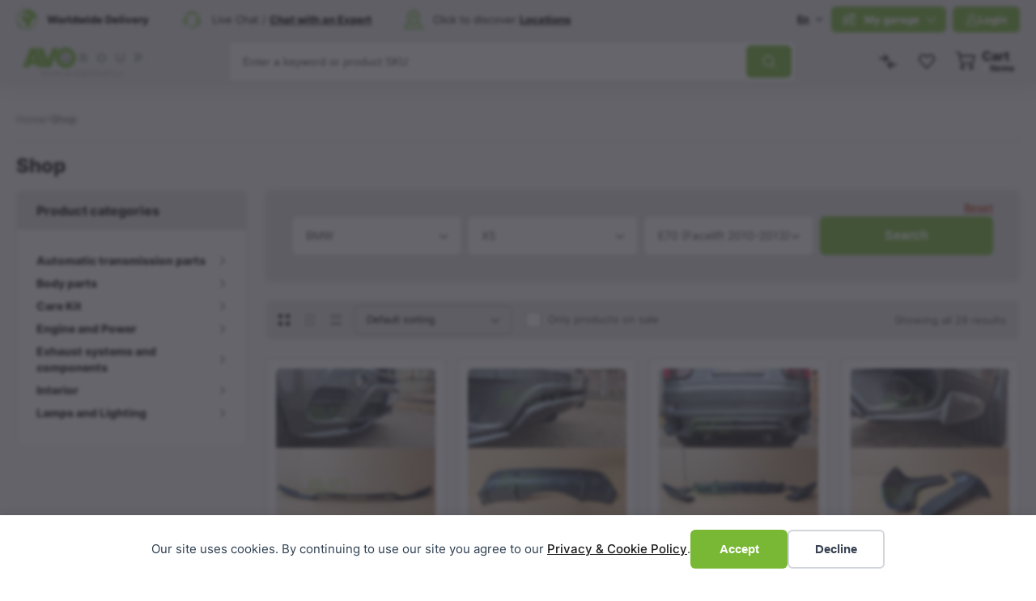

--- FILE ---
content_type: text/html; charset=UTF-8
request_url: https://avogroup.lv/shop/?make=BMW&model=X5&trim=E70%20(Facelift%202010-2013)
body_size: 28789
content:
<!DOCTYPE html>
<html lang="en-US">
<head>
	<!-- META TAGS -->
	<meta charset="UTF-8" />
	<meta name="viewport" content="width=device-width, initial-scale=1, maximum-scale=8">
	<!-- LINK TAGS -->
	<title>Shop  - AVOGroup.lv - Auto Parts Shop &amp; Service</title>
<link rel="alternate" hreflang="en" href="https://avogroup.lv/shop/" />
<link rel="alternate" hreflang="lv" href="https://avogroup.lv/lv/veikals/" />
<link rel="alternate" hreflang="ru" href="https://avogroup.lv/ru/shop/" />
<link rel="alternate" hreflang="x-default" href="https://avogroup.lv/shop/" />
<meta name="description" content="Browse Shop at AVOGroup. Premium car accessories, fast delivery, and quality guarantee.">
<meta name="robots" content="index, follow, max-snippet:-1, max-image-preview:large, max-video-preview:-1">
<link rel="canonical" href="https://avogroup.lv/shop/">
<meta property="og:url" content="https://avogroup.lv/shop/">
<meta property="og:site_name" content="AVOGroup.lv - Auto Parts Shop &amp; Service">
<meta property="og:locale" content="en_US">
<meta property="og:locale:alternate" content="lv_LV">
<meta property="og:locale:alternate" content="ru_RU">
<meta property="og:type" content="object">
<meta property="og:title" content="Shop  - AVOGroup.lv - Auto Parts Shop &amp; Service">
<meta property="og:description" content="Browse Shop at AVOGroup. Premium car accessories, fast delivery, and quality guarantee.">
<meta property="og:image" content="https://avogroup.lv/wp-content/uploads/Aero-Front-Bumper-Spoiler-Lip-for-BMW-X5-E70-LCI-2010-2014-Black.jpg">
<meta property="og:image:secure_url" content="https://avogroup.lv/wp-content/uploads/Aero-Front-Bumper-Spoiler-Lip-for-BMW-X5-E70-LCI-2010-2014-Black.jpg">
<meta property="og:image:width" content="1000">
<meta property="og:image:height" content="1000">
<meta property="fb:pages" content="">
<meta property="fb:admins" content="">
<meta property="fb:app_id" content="">
<meta name="twitter:card" content="summary">
<meta name="twitter:title" content="Shop  - AVOGroup.lv - Auto Parts Shop &amp; Service">
<meta name="twitter:description" content="Browse Shop at AVOGroup. Premium car accessories, fast delivery, and quality guarantee.">
<meta name="twitter:image" content="https://avogroup.lv/wp-content/uploads/Aero-Front-Bumper-Spoiler-Lip-for-BMW-X5-E70-LCI-2010-2014-Black.jpg">
<link rel='dns-prefetch' href='//www.googletagmanager.com' />
<link rel='dns-prefetch' href='//fonts.googleapis.com' />
<link rel="alternate" type="application/rss+xml" title="AVOGroup.lv - Auto Parts Shop &amp; Service &raquo; Feed" href="https://avogroup.lv/feed/" />
<link rel="alternate" type="application/rss+xml" title="AVOGroup.lv - Auto Parts Shop &amp; Service &raquo; Comments Feed" href="https://avogroup.lv/comments/feed/" />
<link rel="alternate" type="application/rss+xml" title="AVOGroup.lv - Auto Parts Shop &amp; Service &raquo; Products Feed" href="https://avogroup.lv/shop/feed/" />
<style id='wp-img-auto-sizes-contain-inline-css' type='text/css'>
img:is([sizes=auto i],[sizes^="auto," i]){contain-intrinsic-size:3000px 1500px}
/*# sourceURL=wp-img-auto-sizes-contain-inline-css */
</style>
<style id='classic-theme-styles-inline-css' type='text/css'>
/*! This file is auto-generated */
.wp-block-button__link{color:#fff;background-color:#32373c;border-radius:9999px;box-shadow:none;text-decoration:none;padding:calc(.667em + 2px) calc(1.333em + 2px);font-size:1.125em}.wp-block-file__button{background:#32373c;color:#fff;text-decoration:none}
/*# sourceURL=/wp-includes/css/classic-themes.min.css */
</style>
<style id='safe-svg-svg-icon-style-inline-css' type='text/css'>
.safe-svg-cover{text-align:center}.safe-svg-cover .safe-svg-inside{display:inline-block;max-width:100%}.safe-svg-cover svg{fill:currentColor;height:100%;max-height:100%;max-width:100%;width:100%}

/*# sourceURL=https://avogroup.lv/wp-content/plugins/safe-svg/dist/safe-svg-block-frontend.css */
</style>
<link rel='stylesheet' id='contact-form-7-css' href='https://avogroup.lv/wp-content/plugins/contact-form-7/includes/css/styles.css?ver=6.1.4' type='text/css' media='all' />
<link rel='stylesheet' id='elementor-frontend-css' href='https://avogroup.lv/wp-content/uploads/elementor/css/custom-frontend.min.css?ver=1768547192' type='text/css' media='all' />
<link rel='stylesheet' id='dynamic-google-fonts-css' href='//fonts.googleapis.com/css?family=Oswald%3A200%2C300%2C400%2C500%2C600%2C700&#038;ver=6.9' type='text/css' media='all' />
<style id='woocommerce-inline-inline-css' type='text/css'>
.woocommerce form .form-row .required { visibility: visible; }
/*# sourceURL=woocommerce-inline-inline-css */
</style>
<link rel='stylesheet' id='mobex_enovathemes-parent-style-css' href='https://avogroup.lv/wp-content/themes/mobex/style.css?ver=6.9' type='text/css' media='all' />
<link rel='stylesheet' id='mobex-default-font-css' href='https://avogroup.lv/wp-content/themes/mobex/css/default-font.css?ver=6.9' type='text/css' media='all' />
<link rel='stylesheet' id='mobex-swiper-no-js-css' href='https://avogroup.lv/wp-content/themes/mobex/css/swiper-no-js.css?ver=1.0' type='text/css' media='all' />
<link rel='stylesheet' id='mobex-style-css' href='https://avogroup.lv/wp-content/themes/mobex-child/style.css?ver=1.0' type='text/css' media='all' />
<link rel='stylesheet' id='kirki-styles-css' href='https://avogroup.lv?action=kirki-styles&#038;ver=4.0' type='text/css' media='all' />
<link rel='stylesheet' id='dynamic-styles-css' href='https://avogroup.lv/wp-content/plugins/enovathemes-addons/css/dynamic-styles.css?ver=1.1.7' type='text/css' media='all' />
<script type="text/template" id="tmpl-variation-template">
	<div class="woocommerce-variation-description">{{{ data.variation.variation_description }}}</div>
	<div class="woocommerce-variation-price">{{{ data.variation.price_html }}}</div>
	<div class="woocommerce-variation-availability">{{{ data.variation.availability_html }}}</div>
</script>
<script type="text/template" id="tmpl-unavailable-variation-template">
	<p role="alert">Sorry, this product is unavailable. Please choose a different combination.</p>
</script>
<script type="text/javascript" id="woocommerce-google-analytics-integration-gtag-js-after">
/* <![CDATA[ */
/* Google Analytics for WooCommerce (gtag.js) */
					window.dataLayer = window.dataLayer || [];
					function gtag(){dataLayer.push(arguments);}
					// Set up default consent state.
					for ( const mode of [{"analytics_storage":"denied","ad_storage":"denied","ad_user_data":"denied","ad_personalization":"denied","region":["AT","BE","BG","HR","CY","CZ","DK","EE","FI","FR","DE","GR","HU","IS","IE","IT","LV","LI","LT","LU","MT","NL","NO","PL","PT","RO","SK","SI","ES","SE","GB","CH"]}] || [] ) {
						gtag( "consent", "default", { "wait_for_update": 500, ...mode } );
					}
					gtag("js", new Date());
					gtag("set", "developer_id.dOGY3NW", true);
					gtag("config", "G-VQ1QYVRWE8", {"track_404":true,"allow_google_signals":false,"logged_in":false,"linker":{"domains":[],"allow_incoming":false},"custom_map":{"dimension1":"logged_in"}});
//# sourceURL=woocommerce-google-analytics-integration-gtag-js-after
/* ]]> */
</script>
<script type="text/javascript" id="wpml-cookie-js-extra">
/* <![CDATA[ */
var wpml_cookies = {"wp-wpml_current_language":{"value":"en","expires":1,"path":"/"}};
var wpml_cookies = {"wp-wpml_current_language":{"value":"en","expires":1,"path":"/"}};
//# sourceURL=wpml-cookie-js-extra
/* ]]> */
</script>
<script type="text/javascript" src="https://avogroup.lv/wp-content/plugins/sitepress-multilingual-cms/res/js/cookies/language-cookie.js?ver=486900" id="wpml-cookie-js" defer="defer" data-wp-strategy="defer"></script>
<script type="text/javascript" src="https://avogroup.lv/wp-includes/js/jquery/jquery.min.js?ver=3.7.1" id="jquery-core-js"></script>
<script type="text/javascript" src="https://avogroup.lv/wp-includes/js/jquery/jquery-migrate.min.js?ver=3.4.1" id="jquery-migrate-js"></script>
<script type="text/javascript" src="https://avogroup.lv/wp-content/plugins/woocommerce/assets/js/jquery-blockui/jquery.blockUI.min.js?ver=2.7.0-wc.10.4.3" id="wc-jquery-blockui-js" data-wp-strategy="defer"></script>
<script type="text/javascript" src="https://avogroup.lv/wp-content/plugins/woocommerce/assets/js/js-cookie/js.cookie.min.js?ver=2.1.4-wc.10.4.3" id="wc-js-cookie-js" data-wp-strategy="defer"></script>
<script type="text/javascript" id="wc-add-to-cart-js-extra">
/* <![CDATA[ */
var wc_add_to_cart_params = {"ajax_url":"/wp-admin/admin-ajax.php","wc_ajax_url":"/?wc-ajax=%%endpoint%%","i18n_view_cart":"View cart","cart_url":"https://avogroup.lv/cart/","is_cart":"","cart_redirect_after_add":"no"};
//# sourceURL=wc-add-to-cart-js-extra
/* ]]> */
</script>
<script type="text/javascript" src="https://avogroup.lv/wp-content/plugins/woocommerce/assets/js/frontend/add-to-cart.min.js?ver=10.4.3" id="wc-add-to-cart-js" defer="defer" data-wp-strategy="defer"></script>
<script type="text/javascript" id="woocommerce-js-extra">
/* <![CDATA[ */
var woocommerce_params = {"ajax_url":"/wp-admin/admin-ajax.php","wc_ajax_url":"/?wc-ajax=%%endpoint%%","i18n_password_show":"Show password","i18n_password_hide":"Hide password"};
//# sourceURL=woocommerce-js-extra
/* ]]> */
</script>
<script type="text/javascript" src="https://avogroup.lv/wp-content/plugins/woocommerce/assets/js/frontend/woocommerce.min.js?ver=10.4.3" id="woocommerce-js" defer="defer" data-wp-strategy="defer"></script>
<script type="text/javascript" id="wc-single-product-js-extra">
/* <![CDATA[ */
var wc_single_product_params = {"i18n_required_rating_text":"Please select a rating","i18n_rating_options":["1 of 5 stars","2 of 5 stars","3 of 5 stars","4 of 5 stars","5 of 5 stars"],"i18n_product_gallery_trigger_text":"View full-screen image gallery","review_rating_required":"yes","flexslider":{"rtl":false,"animation":"slide","smoothHeight":true,"directionNav":false,"controlNav":"thumbnails","slideshow":false,"animationSpeed":500,"animationLoop":false,"allowOneSlide":false},"zoom_enabled":"1","zoom_options":[],"photoswipe_enabled":"1","photoswipe_options":{"shareEl":false,"closeOnScroll":false,"history":false,"hideAnimationDuration":0,"showAnimationDuration":0},"flexslider_enabled":"1"};
//# sourceURL=wc-single-product-js-extra
/* ]]> */
</script>
<script type="text/javascript" src="https://avogroup.lv/wp-content/plugins/woocommerce/assets/js/frontend/single-product.min.js?ver=10.4.3" id="wc-single-product-js" defer="defer" data-wp-strategy="defer"></script>
<link rel="https://api.w.org/" href="https://avogroup.lv/wp-json/" /><link rel="EditURI" type="application/rsd+xml" title="RSD" href="https://avogroup.lv/xmlrpc.php?rsd" />
<meta name="generator" content="WPML ver:4.8.6 stt:1,31,45;" />
                            <meta property="og:site_name" content="AVOGroup.lv - Auto Parts Shop &amp; Service" />
            <meta name="twitter:title" content="AVOGroup.lv - Auto Parts Shop &amp; Service">
                            <meta property="og:url" content="https://avogroup.lv/product/front-spoiler-splitter-for-bmw-x5-e70-10-13/" />
            <meta property="og:type" content="article" />
                            <meta property="og:title" content="Aero Front Bumper Spoiler Lip for BMW X5 E70 LCI 2010-2014" />
                            <meta property="og:description" content="&lt;ul&gt;
 	&lt;li&gt;Fitting instructions and adhesive are not included! Installation in an authorized car service is highly recommended!&lt;/li&gt;
&lt;/ul&gt;" />
            <meta name="twitter:description" content="&lt;ul&gt;
 	&lt;li&gt;Fitting instructions and adhesive are not included! Installation in an authorized car service is highly recommended!&lt;/li&gt;
&lt;/ul&gt;">
                            <meta property="og:image" content="https://avogroup.lv/wp-content/uploads/Aero-Front-Bumper-Spoiler-Lip-for-BMW-X5-E70-LCI-2010-2014-Black.jpg" />
            <meta property="og:image:width" content="1000" />
            <meta property="og:image:height" content="1000" />
            <meta name="twitter:image" content="https://avogroup.lv/wp-content/uploads/Aero-Front-Bumper-Spoiler-Lip-for-BMW-X5-E70-LCI-2010-2014-Black.jpg">
            <meta name="twitter:card" content="summary_large_image">
        
    <!-- Google site verification - Google for WooCommerce -->
<meta name="google-site-verification" content="kBG_4mkyyLehiTSS7OMGsjtv8GeTOdfQVAYIlrx0wzI" />
	<noscript><style>.woocommerce-product-gallery{ opacity: 1 !important; }</style></noscript>
	<meta name="generator" content="Elementor 3.33.6; features: e_font_icon_svg, additional_custom_breakpoints; settings: css_print_method-external, google_font-enabled, font_display-swap">

    <script>
    window.dataLayer = window.dataLayer || [];
    function gtag() { dataLayer.push(arguments); }
    gtag('consent', 'default', {
        'ad_user_data': 'denied',
        'ad_personalization': 'denied',
        'ad_storage': 'denied',
        'analytics_storage': 'denied',
        'wait_for_update': 500,
      }); 
gtag('js', new Date()); 
gtag('config', 'G-VQ1QYVRWE8');
</script><link rel="icon" href="https://avogroup.lv/wp-content/uploads/2019/11/site_icon-60x60.png" sizes="32x32" />
<link rel="icon" href="https://avogroup.lv/wp-content/uploads/2019/11/site_icon.png" sizes="192x192" />
<link rel="apple-touch-icon" href="https://avogroup.lv/wp-content/uploads/2019/11/site_icon.png" />
<meta name="msapplication-TileImage" content="https://avogroup.lv/wp-content/uploads/2019/11/site_icon.png" />
		<style type="text/css" id="wp-custom-css">
			.single-product-vehicles table {
	width:100% !important;
}		</style>
		</head>


<body class="archive post-type-archive post-type-archive-product wp-custom-logo wp-embed-responsive wp-theme-mobex wp-child-theme-mobex-child theme-mobex addon-active woocommerce-shop woocommerce woocommerce-page woocommerce-no-js enovathemes light shop woocommerce-layout-product addon-on filter-active elementor-default elementor-kit-45660" data-url="https://avogroup.lv/" data-blog-url="https://avogroup.lv/blog/" data-shop-url="https://avogroup.lv/shop/">
<div data-nosnippet class="seopress-user-consent seopress-user-message seopress-user-consent-hide">
        <p>Our site uses cookies. By continuing to use our site you agree to our <a href="https://avogroup.lv/privacy-policy-2/">Privacy &amp; Cookie Policy</a>.</p>
        <p>
            <button id="seopress-user-consent-accept" type="button">Accept</button>
            <button type="button" id="seopress-user-consent-close">Decline</button>
        </p>
    </div><div class="seopress-user-consent-backdrop seopress-user-consent-hide"></div><style>.seopress-user-consent {position: fixed;z-index: 8000;display: inline-flex;flex-direction: column;justify-content: center;border: none;box-sizing: border-box;left: 0;right: 0;width: 100%;padding: 18px 24px;bottom:0;text-align:center;background:#FFFFFF;box-shadow: 0 -2px 10px rgba(0, 0, 0, 0.08);}@media (max-width: 782px) {.seopress-user-consent {padding: 16px;}.seopress-user-consent.seopress-user-message {flex-direction: column !important;align-items: stretch;gap: 16px;}.seopress-user-consent.seopress-user-message p:first-child {margin: 0 !important;text-align: center;}.seopress-user-consent.seopress-user-message p:last-child {width: 100%; flex-direction: column;justify-content: stretch;gap: 10px;}.seopress-user-consent.seopress-user-message button {width: 100% !important;min-width: auto !important;}}}.seopress-user-consent.seopress-user-message p:first-child {margin: 0;line-height: 1.6;flex: 1;}.seopress-user-consent p {margin: 0;font-size: 15px;line-height: 1.6;color:#2c3e50;}.seopress-user-consent a{color:#1a1a1a;text-decoration: underline;font-weight: 500;}.seopress-user-consent a:hover{text-decoration: none;opacity: 0.7;}.seopress-user-consent.seopress-user-message {flex-direction: row;align-items: center;gap: 24px;}.seopress-user-consent.seopress-user-message p:last-child {display: flex;gap: 12px;justify-content: flex-end;flex-wrap: nowrap;margin: 0;flex-shrink: 0;}.seopress-user-consent button {padding: 12px 24px;border: none;border-radius: 6px;font-size: 15px;font-weight: 600;cursor: pointer;transition: all 0.2s ease;flex: 0 1 auto;min-width: 120px;background:#79b835;color:#ffffff;}.seopress-user-consent button:hover{transform: translateY(-1px);box-shadow: 0 2px 8px rgba(0, 0, 0, 0.15);background:#79b835;color:#ffffff;}#seopress-user-consent-close{border: 2px solid #d1d5db !important;background:#ffffff;color:#374151;}#seopress-user-consent-close:hover{background:#f9fafb;border-color: #9ca3af !important;color:#1f2937;}@media (max-width: 480px) {.seopress-user-consent.seopress-user-message p:last-child {flex-direction: column;}.seopress-user-consent button {width: 100%;min-width: auto;}}.seopress-user-consent-backdrop{display: flex;-webkit-box-align: center;-webkit-align-items: center;-ms-flex-align: center;align-items: center;background: rgba(50,50,58,0.75);backdrop-filter: blur(2px);bottom: 0;-webkit-box-orient: vertical;-webkit-box-direction: normal;-webkit-flex-direction: column;-ms-flex-direction: column;flex-direction: column;left: 0;-webkit-overflow-scrolling: touch;overflow-y: auto;position: fixed;right: 0;-webkit-tap-highlight-color: transparent;top: 0;z-index: 7998;}.seopress-user-consent-hide{display:none !important;}.seopress-edit-choice{
        background: none;
        justify-content: flex-start;
        align-items: flex-start;
        z-index: 7999;
        border: none;
        width: auto;
        transform: none !important;
        left: 20px !important;
        right: auto !important;
        bottom: 20px;
        top: auto;
        box-shadow: none;
        padding: 0;
    }</style><!-- wrap start -->
<div id="wrap" class="wrap ">

            <header id="et-mobile-435" class="et-mobile mobile-true desktop-false header et-clearfix transparent-false sticky-true shadow-false shadow-sticky-false">		<div data-elementor-type="wp-post" data-elementor-id="435" class="elementor elementor-435">
				<div class="elementor-element elementor-element-60c0b2d e-flex e-con-boxed e-con e-parent" data-id="60c0b2d" data-element_type="container" data-settings="{&quot;background_background&quot;:&quot;classic&quot;}">
					<div class="e-con-inner">
		<div class="elementor-element elementor-element-066c84f e-con-full e-flex e-con e-child" data-id="066c84f" data-element_type="container" data-settings="{&quot;background_background&quot;:&quot;classic&quot;}">
				<div class="elementor-element elementor-element-e1773ae elementor-widget elementor-widget-et_mobile_toggle" data-id="e1773ae" data-element_type="widget" data-widget_type="et_mobile_toggle.default">
				<div class="elementor-widget-container">
					<div class="mobile-toggle hide-default-false hide-sticky-false"></div>				</div>
				</div>
				<div class="elementor-element elementor-element-56f7d14 elementor-widget__width-auto elementor-widget elementor-widget-et_logo" data-id="56f7d14" data-element_type="widget" data-widget_type="et_logo.default">
				<div class="elementor-widget-container">
					<div class="header-logo"><a href="https://avogroup.lv/" title="AVOGroup.lv - Auto Parts Shop &amp; Service"><img class="logo" src="https://avogroup.lv/wp-content/uploads/2020/02/Logo_frame_off.png" alt="AVOGroup.lv - Auto Parts Shop &amp; Service"><img class="sticky-logo" src="https://avogroup.lv/wp-content/uploads/2020/02/Logo_frame_off.png" alt="AVOGroup.lv - Auto Parts Shop &amp; Service"></a></div>				</div>
				</div>
				<div class="elementor-element elementor-element-30004cc elementor-widget__width-auto elementor-widget elementor-widget-et_compare" data-id="30004cc" data-element_type="widget" data-widget_type="et_compare.default">
				<div class="elementor-widget-container">
					<a href="#" title="Compare" class="et-compare-icon hbe-toggle hide-default-false hide-sticky-false"><span class="compare-contents">0</span></a>				</div>
				</div>
				<div class="elementor-element elementor-element-fd35613 elementor-widget__width-auto elementor-widget elementor-widget-et_wishlist" data-id="fd35613" data-element_type="widget" data-widget_type="et_wishlist.default">
				<div class="elementor-widget-container">
					<a href="https://avogroup.lv/my-account/wishlist" title="Wishlist" class="et-wishlist-icon hbe-toggle hide-default-false hide-sticky-false"><span class="wishlist-contents">0</span></a>				</div>
				</div>
				<div class="elementor-element elementor-element-6f1a4d4 elementor-widget elementor-widget-et_mini_cart" data-id="6f1a4d4" data-element_type="widget" data-widget_type="et_mini_cart.default">
				<div class="elementor-widget-container">
					<div class="mini-cart hide-default-false hide-sticky-false"><div class="cart-toggle hbe-toggle"><span class="cart-title">Cart</span><span class="cart-info"><span class="cart-contents">0</span><span class="text">items</span></span></div><div class="cart-box box"><div class="cart-toggle cart-off-toggle"></div><div class="et-clearfix"></div><div class="widget woocommerce widget_shopping_cart"><div class="widget_shopping_cart_content"></div></div></div></div>				</div>
				</div>
				</div>
		<div class="elementor-element elementor-element-1cda559 e-con-full e-flex e-con e-child" data-id="1cda559" data-element_type="container">
				<div class="elementor-element elementor-element-15ae58a elementor-widget__width-inherit elementor-widget elementor-widget-et_product_search" data-id="15ae58a" data-element_type="widget" data-widget_type="et_product_search.default">
				<div class="elementor-widget-container">
					<div class="hide-default-false hide-sticky-false et-product-search-toggle et-product-search"><div class="toggle"><div class="search-toggle hbe-toggle toggle-icon"></div><div class="toggle-placeholder">What are you looking for?</div><div class="filter-toggle hbe-toggle toggle-icon"></div></div><div class="search-box"><div class="search-toggle-off et-icon size-medium"></div><div class="et-clearfix"></div><div class="widget widget_product_search_widget">
    			<div class="product-search hide-category-true">
    				<form name="product-search" method="POST" data-sku="true" data-description="false" data-tag="false" data-attr="false">
                                                                        <div class="search-wrapper">
                            <input type="search" name="search" class="search" placeholder="Enter a keyword or product SKU" value="">
                            <span class="loading"></span>
                            <div class="search-results"></div>
                        </div>
                        <input data-shop="https://avogroup.lv/shop/" type="submit" value="Search" class="small et-search-button et-button" />
                        <div class="input-after"></div>
                        <div class="search-results"></div>
    	            </form>
        		</div>

    		</div></div><div class="filter-box"><div class="filter-toggle-off et-icon size-medium"></div><div class="et-clearfix"></div><div class="widget widget_product_vehicle_filter_widget">
                <div class="vehicle-filter-mobile-toggle">Vehicle filter</div>

                <form name="product-vehicle-filter" class="product-vehicle-filter vehicle-filter vertical product-vehicle-filter-324389" data-rem="true" data-count="1"  method="POST">

                    
                    <div class="atts">
                        <div class="vf-item make" data-attribute="make" data-label="Attribute: Make"><select name="make" disabled><option class="default" value="">Make</option><option value="Acura">Acura</option><option value="Alfa Romeo">Alfa Romeo</option><option value="Audi">Audi</option><option value="BMW">BMW</option><option value="Bentley">Bentley</option><option value="Chevrolet">Chevrolet</option><option value="Chrysler">Chrysler</option><option value="Citroen">Citroen</option><option value="Cupra">Cupra</option><option value="Daihatsu">Daihatsu</option><option value="Dodge">Dodge</option><option value="Ferrari">Ferrari</option><option value="Fiat">Fiat</option><option value="Ford">Ford</option><option value="Honda">Honda</option><option value="Hyundai">Hyundai</option><option value="Infiniti">Infiniti</option><option value="Jeep">Jeep</option><option value="Kia">Kia</option><option value="Lamborghini">Lamborghini</option><option value="Lexus">Lexus</option><option value="MAN">MAN</option><option value="Mazda">Mazda</option><option value="Mercedes-Benz">Mercedes-Benz</option><option value="Mini">Mini</option><option value="Mitsubishi">Mitsubishi</option><option value="Nissan">Nissan</option><option value="Opel / Vauxhall">Opel / Vauxhall</option><option value="Peugeot">Peugeot</option><option value="Porsche">Porsche</option><option value="Renault">Renault</option><option value="Saab">Saab</option><option value="Scania">Scania</option><option value="Seat">Seat</option><option value="Skoda">Skoda</option><option value="Smart">Smart</option><option value="Subaru">Subaru</option><option value="Suzuki">Suzuki</option><option value="Toyota">Toyota</option><option value="VAZ / LADA">VAZ / LADA</option><option value="VW / Volkswagen">VW / Volkswagen</option><option value="Volvo">Volvo</option></select></div><div class="vf-item model"><select name="model" disabled><option class="default" value="">Model</option></select></div><div class="vf-item trim"><select name="trim" disabled><option class="default" value="">Trim</option></select></div>
                        
                    </div>
                    <div class="last">

                        
                        <input type="submit" value="Search">

                    </div>
                    <span class="reset">Reset</span>
                </form>

                
    		</div></div></div>				</div>
				</div>
				</div>
					</div>
				</div>
		<div class="mobile-container elementor-element elementor-element-b769d85 e-con-full e-flex e-con e-parent" data-id="b769d85" data-element_type="container">
				<div class="elementor-element elementor-element-14584e8 elementor-widget elementor-widget-et_mobile_container_top" data-id="14584e8" data-element_type="widget" data-widget_type="et_mobile_container_top.default">
				<div class="elementor-widget-container">
					<div class="et-mobile-container-top"><div class="mobile-toggle active hbe-toggle"></div><div class="logged-in info-wrap"><div class="info"></div><a href="https://avogroup.lv/my-account/" class="et-button small">Dashboard</a></div><div class="logged-out info-wrap"><div class="avatar-placeholder"></div><div class="info"><span>Hello Guest</span><span>For better experience login</span></div><a href="https://avogroup.lv/my-account/" class="et-button small">Login</a></div></div>				</div>
				</div>
		<div data-mob-tab-title="Account" class="mobile-tab-item tab-content elementor-element elementor-element-eff3484 e-con-full e-flex e-con e-child" data-id="eff3484" data-element_type="container">
				<div class="elementor-element elementor-element-a6c6891 elementor-widget elementor-widget-wp-widget-reglog" data-id="a6c6891" data-element_type="widget" data-widget_type="wp-widget-reglog.default">
				<div class="elementor-widget-container">
					
				<div class="logged-in">
					<div class="user">
												<div class="info">
							<span></span>
							<span></span>
							<a class="et-button small" href="https://avogroup.lv/my-account//edit-account">Edit profile</a>
						</div>
					</div>
					<div class="my-account-buttons"><ul>

						<li class="dashboard"><a href="https://avogroup.lv/my-account/">Dashboard label</a></li><li class="wishlist"><a href="https://avogroup.lv/my-account/wishlist">Wishlist label</a></li><li class="orders"><a href="https://avogroup.lv/my-account/orders">Orders label</a></li><li class="history"><a href="https://avogroup.lv/my-account/history">History label</a></li><li class="addresses"><a href="https://avogroup.lv/my-account/edit-address">Addresses label</a></li><li class="my_garage"><a href="https://avogroup.lv/my-account/garage">My Garage label</a></li><li class="logout"><a href="https://avogroup.lv/wp-login.php?action=logout&#038;redirect_to=https%3A%2F%2Favogroup.lv&#038;_wpnonce=545d4b4c22">Logout label</a></li>
					</ul></div>
				</div>

				<div class="logged-out">
					<form name="loginform-1031013581" id="loginform-1031013581" action="https://avogroup.lv/wp-login.php" method="post"><p class="login-username">
				<label for="user_login-1031013581">Username</label>
				<input type="text" name="log" id="user_login-1031013581" autocomplete="username" class="input" value="" size="20" />
			</p><p class="login-password">
				<label for="user_pass-1031013581">Password</label>
				<input type="password" name="pwd" id="user_pass-1031013581" autocomplete="current-password" spellcheck="false" class="input" value="" size="20" />
			</p><p class="login-submit">
				<input type="submit" name="wp-submit" id="wp-submit-1031013581" class="button button-primary" value="Log In" />
				<input type="hidden" name="redirect_to" value="https://avogroup.lv/my-account/" />
			</p></form><div class="form-links"><a href="https://avogroup.lv/my-account/lost-password" class="forgot">Forgot password?</a><a href="https://avogroup.lv/my-account/" class="signup">Sign up</a></div>				</div>

				
								</div>
				</div>
		<div class="elementor-element elementor-element-ec9f388 e-grid e-con-boxed e-con e-child" data-id="ec9f388" data-element_type="container">
					<div class="e-con-inner">
		<div class="elementor-element elementor-element-e36870c e-con-full e-flex e-con e-child" data-id="e36870c" data-element_type="container">
				<div class="elementor-element elementor-element-d9836da elementor-widget elementor-widget-et_language_switcher" data-id="d9836da" data-element_type="widget" data-widget_type="et_language_switcher.default">
				<div class="elementor-widget-container">
					<div class="language-switcher hide-default-false hide-sticky-false bottom dropdown center box-align-center"><div class="language-toggle hbe-toggle"><span class="current-lang">en</span><span class="arrow"></span></div><div class="box language-box"><div class="language-switcher-content"><ul class="wpml-ls"><li><a lang="en" href="https://avogroup.lv/shop/"><img src="https://avogroup.lv/wp-content/plugins/sitepress-multilingual-cms/res/flags/en.svg" />English</a></li><li><a lang="lv" href="https://avogroup.lv/lv/veikals/"><img src="https://avogroup.lv/wp-content/plugins/sitepress-multilingual-cms/res/flags/lv.svg" />Latvian</a></li><li><a lang="ru" href="https://avogroup.lv/ru/shop/"><img src="https://avogroup.lv/wp-content/plugins/sitepress-multilingual-cms/res/flags/ru.svg" />Russian</a></li></ul></div></div></div>				</div>
				</div>
				</div>
		<div class="elementor-element elementor-element-c00383f e-con-full e-flex e-con e-child" data-id="c00383f" data-element_type="container">
				</div>
					</div>
				</div>
				</div>
				</div>
				</div>
		</header><header id="et-desktop-45824" class="et-desktop mobile-false desktop-true header et-clearfix transparent-false sticky-true shadow-true shadow-sticky-true">		<div data-elementor-type="wp-post" data-elementor-id="45824" class="elementor elementor-45824">
				<div class="hide-sticky elementor-element elementor-element-fc748d4 e-flex e-con-boxed e-con e-parent" data-id="fc748d4" data-element_type="container" data-settings="{&quot;background_background&quot;:&quot;classic&quot;}">
					<div class="e-con-inner">
				<div class="elementor-element elementor-element-bff9354 elementor-widget elementor-widget-et_icon_box" data-id="bff9354" data-element_type="widget" data-widget_type="et_icon_box.default">
				<div class="elementor-widget-container">
					<div class="et-icon-box hide-default-false hide-sticky-false icon-position-left icon-position-tablet-left icon-position-mobile-inherit icon-alignment-left icon-alignment-tablet-inherit icon-alignment-mobile-inherit icon-vertical-alignment-center icon-vertical-alignment-tablet-inherit margin-small with-content" ><div class="icon"></div><div class="icon-box-content-wrap"><div class="icon-box-content"><p><span style="line-height: 1em;"><span style="font-weight: 800;">Worldwide Delivery</span></span></p></div></div></div>				</div>
				</div>
				<div class="elementor-element elementor-element-5febc71 elementor-widget elementor-widget-et_icon_box" data-id="5febc71" data-element_type="widget" data-widget_type="et_icon_box.default">
				<div class="elementor-widget-container">
					<div class="et-icon-box hide-default-false hide-sticky-false icon-position-left icon-position-tablet-left icon-position-mobile-inherit icon-alignment-left icon-alignment-tablet-inherit icon-alignment-mobile-inherit icon-vertical-alignment-center icon-vertical-alignment-tablet-inherit margin-small with-content" ><a href="https://m.me/www.avogroup.lv"><div class="icon"></div><div class="icon-box-content-wrap"><div class="icon-box-content"><span style="line-height: 1em;">Live Chat / <span style="font-weight: 800; text-decoration: underline;">Chat with an Expert</span></span></div></div></a></div>				</div>
				</div>
				<div class="elementor-element elementor-element-003d540 elementor-widget elementor-widget-et_icon_box" data-id="003d540" data-element_type="widget" data-widget_type="et_icon_box.default">
				<div class="elementor-widget-container">
					<div class="et-icon-box hide-default-false hide-sticky-false icon-position-left icon-position-tablet-left icon-position-mobile-inherit icon-alignment-left icon-alignment-tablet-inherit icon-alignment-mobile-inherit icon-vertical-alignment-center icon-vertical-alignment-tablet-inherit margin-small with-content" ><a href="https://avogroup.lv/contact-us-3/"><div class="icon"></div><div class="icon-box-content-wrap"><div class="icon-box-content"><span style="line-height: 1em;">Click to discover <span style="font-weight: 800; text-decoration: underline;">Locations</span></span></div></div></a></div>				</div>
				</div>
				<div class="elementor-element elementor-element-055422e elementor-widget elementor-widget-et_language_switcher" data-id="055422e" data-element_type="widget" data-widget_type="et_language_switcher.default">
				<div class="elementor-widget-container">
					<div class="language-switcher hide-default-false hide-sticky-false bottom dropdown center box-align-center"><div class="language-toggle hbe-toggle"><span class="current-lang">en</span><span class="arrow"></span></div><div class="box language-box"><div class="language-switcher-content"><ul class="wpml-ls"><li><a lang="en" href="https://avogroup.lv/shop/"><img src="https://avogroup.lv/wp-content/plugins/sitepress-multilingual-cms/res/flags/en.svg" />English</a></li><li><a lang="lv" href="https://avogroup.lv/lv/veikals/"><img src="https://avogroup.lv/wp-content/plugins/sitepress-multilingual-cms/res/flags/lv.svg" />Latvian</a></li><li><a lang="ru" href="https://avogroup.lv/ru/shop/"><img src="https://avogroup.lv/wp-content/plugins/sitepress-multilingual-cms/res/flags/ru.svg" />Russian</a></li></ul></div></div></div>				</div>
				</div>
				<div class="elementor-element elementor-element-8450989 e-transform elementor-widget elementor-widget-et_button" data-id="8450989" data-element_type="widget" data-settings="{&quot;_transform_translateY_effect&quot;:{&quot;unit&quot;:&quot;px&quot;,&quot;size&quot;:1,&quot;sizes&quot;:[]},&quot;_transform_translateX_effect&quot;:{&quot;unit&quot;:&quot;px&quot;,&quot;size&quot;:&quot;&quot;,&quot;sizes&quot;:[]},&quot;_transform_translateX_effect_laptop&quot;:{&quot;unit&quot;:&quot;px&quot;,&quot;size&quot;:&quot;&quot;,&quot;sizes&quot;:[]},&quot;_transform_translateX_effect_tablet_extra&quot;:{&quot;unit&quot;:&quot;px&quot;,&quot;size&quot;:&quot;&quot;,&quot;sizes&quot;:[]},&quot;_transform_translateX_effect_tablet&quot;:{&quot;unit&quot;:&quot;px&quot;,&quot;size&quot;:&quot;&quot;,&quot;sizes&quot;:[]},&quot;_transform_translateX_effect_mobile&quot;:{&quot;unit&quot;:&quot;px&quot;,&quot;size&quot;:&quot;&quot;,&quot;sizes&quot;:[]},&quot;_transform_translateY_effect_laptop&quot;:{&quot;unit&quot;:&quot;px&quot;,&quot;size&quot;:&quot;&quot;,&quot;sizes&quot;:[]},&quot;_transform_translateY_effect_tablet_extra&quot;:{&quot;unit&quot;:&quot;px&quot;,&quot;size&quot;:&quot;&quot;,&quot;sizes&quot;:[]},&quot;_transform_translateY_effect_tablet&quot;:{&quot;unit&quot;:&quot;px&quot;,&quot;size&quot;:&quot;&quot;,&quot;sizes&quot;:[]},&quot;_transform_translateY_effect_mobile&quot;:{&quot;unit&quot;:&quot;px&quot;,&quot;size&quot;:&quot;&quot;,&quot;sizes&quot;:[]}}" data-widget_type="et_button.default">
				<div class="elementor-widget-container">
					<a data-megamenu="1546" target="_self" href="#link" data-effect="default" class="et-button hide-default-false hide-sticky-false megamenu-ajax-false submenu-appear-false submenu-toggle-click submenu-shadow-true modal-false hover-default smooth-false shadow-false rounded custom 18 11 mm-true" ><span class="icon icon1"></span><span class="text">My garage</span><span class="icon icon2"></span><span class="button-back"></span></a><div id="megamenu-1546" data-width="30" data-position="right" class="sub-menu megamenu">		<div data-elementor-type="wp-post" data-elementor-id="1546" class="elementor elementor-1546">
				<div class="elementor-element elementor-element-1a22df6 e-con-full e-flex e-con e-parent" data-id="1a22df6" data-element_type="container">
				<div class="elementor-element elementor-element-947d5f9 elementor-widget elementor-widget-et_my_garage" data-id="947d5f9" data-element_type="widget" data-widget_type="et_my_garage.default">
				<div class="elementor-widget-container">
					<div class="et-my-garage"><div class="widget widget_user_vehicle_filter_widget">
                <a href="#" class="add-more hidden">Add more</a>

                <form name="user-vehicle-filter" class="user-vehicle-filter vehicle-filter vertical user-vehicle-filter-909141" data-rem="true" data-count="1"  method="POST">
                    <div class="atts">
                        <div class="vf-item make" data-attribute="make" data-label="Attribute: Make"><select name="make" disabled><option class="default" value="">Make</option><option value="Acura">Acura</option><option value="Alfa Romeo">Alfa Romeo</option><option value="Audi">Audi</option><option value="BMW">BMW</option><option value="Bentley">Bentley</option><option value="Chevrolet">Chevrolet</option><option value="Chrysler">Chrysler</option><option value="Citroen">Citroen</option><option value="Cupra">Cupra</option><option value="Daihatsu">Daihatsu</option><option value="Dodge">Dodge</option><option value="Ferrari">Ferrari</option><option value="Fiat">Fiat</option><option value="Ford">Ford</option><option value="Honda">Honda</option><option value="Hyundai">Hyundai</option><option value="Infiniti">Infiniti</option><option value="Jeep">Jeep</option><option value="Kia">Kia</option><option value="Lamborghini">Lamborghini</option><option value="Lexus">Lexus</option><option value="MAN">MAN</option><option value="Mazda">Mazda</option><option value="Mercedes-Benz">Mercedes-Benz</option><option value="Mini">Mini</option><option value="Mitsubishi">Mitsubishi</option><option value="Nissan">Nissan</option><option value="Opel / Vauxhall">Opel / Vauxhall</option><option value="Peugeot">Peugeot</option><option value="Porsche">Porsche</option><option value="Renault">Renault</option><option value="Saab">Saab</option><option value="Scania">Scania</option><option value="Seat">Seat</option><option value="Skoda">Skoda</option><option value="Smart">Smart</option><option value="Subaru">Subaru</option><option value="Suzuki">Suzuki</option><option value="Toyota">Toyota</option><option value="VAZ / LADA">VAZ / LADA</option><option value="VW / Volkswagen">VW / Volkswagen</option><option value="Volvo">Volvo</option></select></div><div class="vf-item model"><select name="model" disabled><option class="default" value="">Model</option></select></div><div class="vf-item trim"><select name="trim" disabled><option class="default" value="">Trim</option></select></div>
                        
                    </div>
                    <div class="last">

                                                
                        <input type="hidden" id="nonce" name="nonce" value="4756b40803">
                        <input type="submit" value="Add vehicle">
                    </div>
                    <span class="reset">Reset</span>
                </form>

                <ul class="user-vehicle-list hidden"> 
                </ul>

                <div class="et-clearfix"></div>

    		</div></div>				</div>
				</div>
				</div>
				</div>
		</div>				</div>
				</div>
				<div class="elementor-element elementor-element-9ca945b elementor-widget elementor-widget-et_login" data-id="9ca945b" data-element_type="widget" data-widget_type="et_login.default">
				<div class="elementor-widget-container">
					<div class="et-login hide-default-false hide-sticky-false"><div class="login-toggle hbe-toggle"><div class="login-title login"><span class="my-account-text">My account</span><span class="login-text">Login</span></div></div><div class="login-box box"><div class="widget widget_reglog">
				<div class="logged-in">
					<div class="user">
												<div class="info">
							<span></span>
							<span></span>
							<a class="et-button small" href="https://avogroup.lv/my-account//edit-account">Edit profile</a>
						</div>
					</div>
					<div class="my-account-buttons"><ul>

						<li class="dashboard"><a href="https://avogroup.lv/my-account/">Dashboard</a></li><li class="wishlist"><a href="https://avogroup.lv/my-account/wishlist">Wishlist</a></li><li class="orders"><a href="https://avogroup.lv/my-account/orders">Orders</a></li><li class="history"><a href="https://avogroup.lv/my-account/history">History</a></li><li class="addresses"><a href="https://avogroup.lv/my-account/edit-address">Addresses</a></li><li class="my_garage"><a href="https://avogroup.lv/my-account/garage">My Garage</a></li><li class="logout"><a href="https://avogroup.lv/wp-login.php?action=logout&#038;redirect_to=https%3A%2F%2Favogroup.lv&#038;_wpnonce=545d4b4c22">Logout</a></li>
					</ul></div>
				</div>

				<div class="logged-out">
					<form name="loginform-1590765158" id="loginform-1590765158" action="https://avogroup.lv/wp-login.php" method="post"><p class="login-username">
				<label for="user_login-1590765158">Username</label>
				<input type="text" name="log" id="user_login-1590765158" autocomplete="username" class="input" value="" size="20" />
			</p><p class="login-password">
				<label for="user_pass-1590765158">Password</label>
				<input type="password" name="pwd" id="user_pass-1590765158" autocomplete="current-password" spellcheck="false" class="input" value="" size="20" />
			</p><p class="login-submit">
				<input type="submit" name="wp-submit" id="wp-submit-1590765158" class="button button-primary" value="Log In" />
				<input type="hidden" name="redirect_to" value="https://avogroup.lv/my-account/" />
			</p></form><div class="form-links"><a href="https://avogroup.lv/my-account/lost-password" class="forgot">Forgot password?</a><a href="https://avogroup.lv/my-account/" class="signup">Sign up</a></div>				</div>

				
				</div></div></div>				</div>
				</div>
					</div>
				</div>
		<div class="hide-sticky elementor-element elementor-element-4e7e31f e-flex e-con-boxed e-con e-parent" data-id="4e7e31f" data-element_type="container" data-settings="{&quot;background_background&quot;:&quot;classic&quot;}">
					<div class="e-con-inner">
				<div class="elementor-element elementor-element-575348d elementor-widget elementor-widget-et_logo" data-id="575348d" data-element_type="widget" data-widget_type="et_logo.default">
				<div class="elementor-widget-container">
					<div class="header-logo"><a href="https://avogroup.lv/" title="AVOGroup.lv - Auto Parts Shop &amp; Service"><img class="logo" src="https://avogroup.lv/wp-content/uploads/2020/02/Logo_frame_off-1.png" alt="AVOGroup.lv - Auto Parts Shop &amp; Service"><img fetchpriority="high" class="sticky-logo" width="2264" height="770" src="https://avogroup.lv/wp-content/uploads/2020/02/Logo_frame_off-1.png" alt="AVOGroup.lv - Auto Parts Shop &amp; Service"></a></div>				</div>
				</div>
				<div class="elementor-element elementor-element-97f9dab elementor-widget elementor-widget-et_product_search" data-id="97f9dab" data-element_type="widget" data-widget_type="et_product_search.default">
				<div class="elementor-widget-container">
					<div class="hide-default-false hide-sticky-false et-product-search">
    			<div class="product-search hide-category-true">
    				<form name="product-search" method="POST" data-sku="true" data-description="false" data-tag="false" data-attr="false">
                                                                        <div class="search-wrapper">
                            <input type="search" name="search" class="search" placeholder="Enter a keyword or product SKU" value="">
                            <span class="loading"></span>
                            <div class="search-results"></div>
                        </div>
                        <input data-shop="https://avogroup.lv/shop/" type="submit" value="Search" class="small et-search-button et-button" />
                        <div class="input-after"></div>
                        <div class="search-results"></div>
    	            </form>
        		</div>

    		</div>				</div>
				</div>
				<div class="elementor-element elementor-element-fa7c408 elementor-widget__width-auto elementor-widget elementor-widget-et_compare" data-id="fa7c408" data-element_type="widget" data-widget_type="et_compare.default">
				<div class="elementor-widget-container">
					<a href="#" title="Compare" class="et-compare-icon hbe-toggle hide-default-false hide-sticky-false"><span class="compare-contents">0</span></a>				</div>
				</div>
				<div class="elementor-element elementor-element-58ad1ec elementor-widget__width-auto elementor-widget elementor-widget-et_wishlist" data-id="58ad1ec" data-element_type="widget" data-widget_type="et_wishlist.default">
				<div class="elementor-widget-container">
					<a href="https://avogroup.lv/my-account/wishlist" title="Wishlist" class="et-wishlist-icon hbe-toggle hide-default-false hide-sticky-false"><span class="wishlist-contents">0</span></a>				</div>
				</div>
				<div class="elementor-element elementor-element-d1d1ebe elementor-widget elementor-widget-et_mini_cart" data-id="d1d1ebe" data-element_type="widget" data-widget_type="et_mini_cart.default">
				<div class="elementor-widget-container">
					<div class="mini-cart hide-default-false hide-sticky-false"><div class="cart-toggle hbe-toggle"><span class="cart-title">Cart</span><span class="cart-info"><span class="cart-contents">0</span><span class="text">items</span></span></div><div class="cart-box box"><div class="cart-toggle cart-off-toggle"></div><div class="et-clearfix"></div><div class="widget woocommerce widget_shopping_cart"><div class="widget_shopping_cart_content"></div></div></div></div>				</div>
				</div>
					</div>
				</div>
				</div>
		</header>
        
            <div class="title-section">
            <div class="container et-clearfix">
                                    <nav class="et-breadcrumbs"><a href="https://avogroup.lv">Home</a> <span class="arrow"></span> Shop</nav>                                <div class="title-section-title">
                    <h1>Shop</h1>
                </div>
            </div>
        </div>
    

        <div class="container et-clearfix product-categories-carousel-container">
                </div>
    
    <div class="sidebar-active product-layout grid">
        <div class="container et-clearfix">
						<div class="layout-sidebar product-sidebar et-clearfix">
				
			<aside class='shop-widgets widget-area'>  
			<a href="#" title="Toggle sidebar" class="content-sidebar-toggle active"></a>
			<div data-display-type="list" data-title="Product categories" data-orderby="name" data-hierarchical="1" data-hide-empty="1" data-wpml-language="all" id="woocommerce_product_categories-4" class="widget woocommerce widget_product_categories"><h5 class="widget_title">Product categories</h5><ul class="product-categories"><li class="cat-item cat-item-3470 cat-parent"><a href="https://avogroup.lv/product-category/automatic-transmission-parts/" title="Automatic transmission parts">Automatic transmission parts</a><span class="cat-toggle"></span><ul class='children'>
<li class="cat-item cat-item-3759"><a href="https://avogroup.lv/product-category/automatic-transmission-parts/torque-converter/" title="Torque converter">Torque converter</a></li>
</ul>
</li>
<li class="cat-item cat-item-111 cat-parent"><a href="https://avogroup.lv/product-category/body-parts/" title="Body parts">Body parts</a><span class="cat-toggle"></span><ul class='children'>
<li class="cat-item cat-item-3443"><a href="https://avogroup.lv/product-category/body-parts/air-deflector/" title="Air Deflector">Air Deflector</a></li>
<li class="cat-item cat-item-882"><a href="https://avogroup.lv/product-category/body-parts/arches/" title="Arches">Arches</a></li>
<li class="cat-item cat-item-112"><a href="https://avogroup.lv/product-category/body-parts/backlight-headlight-eyelids/" title="Backlight / Headlight Eyelids">Backlight / Headlight Eyelids</a></li>
<li class="cat-item cat-item-3208"><a href="https://avogroup.lv/product-category/body-parts/bonnets/" title="Bonnets">Bonnets</a></li>
<li class="cat-item cat-item-3214"><a href="https://avogroup.lv/product-category/body-parts/door-panel/" title="Door Panel">Door Panel</a></li>
<li class="cat-item cat-item-3892"><a href="https://avogroup.lv/product-category/body-parts/fenders-wings-accessories/" title="Fenders / Wings + Accessories">Fenders / Wings + Accessories</a></li>
<li class="cat-item cat-item-886 cat-parent"><a href="https://avogroup.lv/product-category/body-parts/front-bumper/" title="Front bumper">Front bumper</a>	<span class="cat-toggle"></span><ul class='children'>
<li class="cat-item cat-item-3757"><a href="https://avogroup.lv/product-category/body-parts/front-bumper/bumper/" title="Bumper">Bumper</a></li>
<li class="cat-item cat-item-3789"><a href="https://avogroup.lv/product-category/body-parts/front-bumper/bumper-components-accessories/" title="Bumper Components / Accessories">Bumper Components / Accessories</a></li>
<li class="cat-item cat-item-889"><a href="https://avogroup.lv/product-category/body-parts/front-bumper/elerons-flaps/" title="Elerons / Flaps / Fangs">Elerons / Flaps / Fangs</a></li>
<li class="cat-item cat-item-888"><a href="https://avogroup.lv/product-category/body-parts/front-bumper/splitters-lips-skirts/" title="Splitters / Lips / Skirts">Splitters / Lips / Skirts</a></li>
	</ul>
</li>
<li class="cat-item cat-item-3437"><a href="https://avogroup.lv/product-category/body-parts/full-body-kit/" title="Full Body Kit">Full Body Kit</a></li>
<li class="cat-item cat-item-3474"><a href="https://avogroup.lv/product-category/body-parts/grills/" title="Grills">Grills</a></li>
<li class="cat-item cat-item-3829"><a href="https://avogroup.lv/product-category/body-parts/mirrors/" title="Mirrors">Mirrors</a></li>
<li class="cat-item cat-item-887 cat-parent"><a href="https://avogroup.lv/product-category/body-parts/rear-bumper/" title="Rear Bumper">Rear Bumper</a>	<span class="cat-toggle"></span><ul class='children'>
<li class="cat-item cat-item-3758"><a href="https://avogroup.lv/product-category/body-parts/rear-bumper/bumper-rear-bumper/" title="Bumper">Bumper</a></li>
<li class="cat-item cat-item-3790"><a href="https://avogroup.lv/product-category/body-parts/rear-bumper/bumper-components-accessories-rear-bumper/" title="Bumper Components / Accessories">Bumper Components / Accessories</a></li>
<li class="cat-item cat-item-890"><a href="https://avogroup.lv/product-category/body-parts/rear-bumper/diffusers-skirts/" title="Diffusers / Skirts">Diffusers / Skirts</a></li>
<li class="cat-item cat-item-891"><a href="https://avogroup.lv/product-category/body-parts/rear-bumper/rear-flaps-elerons/" title="Rear Flaps / Elerons">Rear Flaps / Elerons</a></li>
	</ul>
</li>
<li class="cat-item cat-item-892 cat-parent"><a href="https://avogroup.lv/product-category/body-parts/side-skirts/" title="Side Skirts">Side Skirts</a>	<span class="cat-toggle"></span><ul class='children'>
<li class="cat-item cat-item-7009"><a href="https://avogroup.lv/product-category/body-parts/side-skirts/extensions-blades/" title="Extensions / Blades">Extensions / Blades</a></li>
<li class="cat-item cat-item-3472"><a href="https://avogroup.lv/product-category/body-parts/side-skirts/running-boards-side-steps/" title="Running boards Side steps">Running boards Side steps</a></li>
<li class="cat-item cat-item-7008"><a href="https://avogroup.lv/product-category/body-parts/side-skirts/whole-side-skirts/" title="Whole Side Skirts">Whole Side Skirts</a></li>
	</ul>
</li>
<li class="cat-item cat-item-883 cat-parent"><a href="https://avogroup.lv/product-category/body-parts/spoilers/" title="Spoilers">Spoilers</a>	<span class="cat-toggle"></span><ul class='children'>
<li class="cat-item cat-item-885"><a href="https://avogroup.lv/product-category/body-parts/spoilers/spoilers-2/" title="Spoilers">Spoilers</a></li>
<li class="cat-item cat-item-884"><a href="https://avogroup.lv/product-category/body-parts/spoilers/sunguards/" title="Sunguards">Sunguards</a></li>
	</ul>
</li>
<li class="cat-item cat-item-7010"><a href="https://avogroup.lv/product-category/body-parts/wheels-rims/" title="Wheels / Rims">Wheels / Rims</a></li>
</ul>
</li>
<li class="cat-item cat-item-3993 cat-parent"><a href="https://avogroup.lv/product-category/care-kit/" title="Care Kit">Care Kit</a><span class="cat-toggle"></span><ul class='children'>
<li class="cat-item cat-item-3979 cat-parent"><a href="https://avogroup.lv/product-category/care-kit/brakes/" title="Brakes">Brakes</a>	<span class="cat-toggle"></span><ul class='children'>
<li class="cat-item cat-item-6184"><a href="https://avogroup.lv/product-category/care-kit/brakes/brake-caliper-lacquer/" title="Brake caliper lacquer">Brake caliper lacquer</a></li>
	</ul>
</li>
</ul>
</li>
<li class="cat-item cat-item-3711 cat-parent"><a href="https://avogroup.lv/product-category/engine-and-power/" title="Engine and Power">Engine and Power</a><span class="cat-toggle"></span><ul class='children'>
<li class="cat-item cat-item-3712"><a href="https://avogroup.lv/product-category/engine-and-power/accessories-engine-and-power/" title="Accessories">Accessories</a></li>
</ul>
</li>
<li class="cat-item cat-item-3697 cat-parent"><a href="https://avogroup.lv/product-category/exhaust-systems-and-components/" title="Exhaust systems and components">Exhaust systems and components</a><span class="cat-toggle"></span><ul class='children'>
<li class="cat-item cat-item-3703"><a href="https://avogroup.lv/product-category/exhaust-systems-and-components/tailpipes-tips-and-covers/" title="Tailpipes / Tips and covers">Tailpipes / Tips and covers</a></li>
</ul>
</li>
<li class="cat-item cat-item-3475 cat-parent"><a href="https://avogroup.lv/product-category/interior/" title="Interior">Interior</a><span class="cat-toggle"></span><ul class='children'>
<li class="cat-item cat-item-3830"><a href="https://avogroup.lv/product-category/interior/gauge-rings/" title="Gauge Rings">Gauge Rings</a></li>
<li class="cat-item cat-item-3831"><a href="https://avogroup.lv/product-category/interior/other-interior-parts/" title="Other Interior Parts">Other Interior Parts</a></li>
</ul>
</li>
<li class="cat-item cat-item-3447 cat-parent"><a href="https://avogroup.lv/product-category/lamps-and-lighting/" title="Lamps and Lighting">Lamps and Lighting</a><span class="cat-toggle"></span><ul class='children'>
<li class="cat-item cat-item-3710"><a href="https://avogroup.lv/product-category/lamps-and-lighting/angel-eyes/" title="Angel Eyes">Angel Eyes</a></li>
<li class="cat-item cat-item-3708"><a href="https://avogroup.lv/product-category/lamps-and-lighting/bulbs-halogen/" title="Bulbs / Halogen">Bulbs / Halogen</a></li>
<li class="cat-item cat-item-3454"><a href="https://avogroup.lv/product-category/lamps-and-lighting/daytime-running-lights/" title="DRL (Daytime Running Lights)">DRL (Daytime Running Lights)</a></li>
<li class="cat-item cat-item-3448"><a href="https://avogroup.lv/product-category/lamps-and-lighting/foglights/" title="Foglights">Foglights</a></li>
<li class="cat-item cat-item-3822"><a href="https://avogroup.lv/product-category/lamps-and-lighting/headlight-glass/" title="Headlight glass">Headlight glass</a></li>
<li class="cat-item cat-item-3451"><a href="https://avogroup.lv/product-category/lamps-and-lighting/headlights/" title="Headlights">Headlights</a></li>
<li class="cat-item cat-item-3706"><a href="https://avogroup.lv/product-category/lamps-and-lighting/led-bulbs/" title="LED Bulbs">LED Bulbs</a></li>
<li class="cat-item cat-item-3453"><a href="https://avogroup.lv/product-category/lamps-and-lighting/led-numberplate/" title="LED Numberplate">LED Numberplate</a></li>
<li class="cat-item cat-item-3705"><a href="https://avogroup.lv/product-category/lamps-and-lighting/led-stop-light/" title="LED stop light">LED stop light</a></li>
<li class="cat-item cat-item-3704"><a href="https://avogroup.lv/product-category/lamps-and-lighting/led-underdoor-lights/" title="LED Underdoor lights">LED Underdoor lights</a></li>
<li class="cat-item cat-item-3452"><a href="https://avogroup.lv/product-category/lamps-and-lighting/taillights/" title="Taillights">Taillights</a></li>
<li class="cat-item cat-item-3709"><a href="https://avogroup.lv/product-category/lamps-and-lighting/turnsignals/" title="Turnsignals">Turnsignals</a></li>
<li class="cat-item cat-item-3707"><a href="https://avogroup.lv/product-category/lamps-and-lighting/xenon/" title="Xenon">Xenon</a></li>
</ul>
</li>
</ul></div>		</aside>
		
			</div>
			<div class="layout-content product-content et-clearfix">
								<div class="product-filter-overlay "></div>
				
                
                
                
                    <div class="woocommerce-notices-wrapper"></div>            	<aside class='shop-top-widgets widget-area'>  
		<div id="product_vehicle_filter_widget-1" class="widget widget_product_vehicle_filter_widget">
                <div class="vehicle-filter-mobile-toggle">Vehicle filter</div>

                <form name="product-vehicle-filter" class="product-vehicle-filter vehicle-filter horizontal product-vehicle-filter-841736" data-rem="false" data-count="3"  method="POST">

                    
                    <div class="atts">
                        <div class="vf-item make" data-attribute="make" data-label="Attribute: Make"><select name="make" disabled><option class="default" value="">Make</option><option value="Acura">Acura</option><option value="Alfa Romeo">Alfa Romeo</option><option value="Audi">Audi</option><option value="BMW">BMW</option><option value="Bentley">Bentley</option><option value="Chevrolet">Chevrolet</option><option value="Chrysler">Chrysler</option><option value="Citroen">Citroen</option><option value="Cupra">Cupra</option><option value="Daihatsu">Daihatsu</option><option value="Dodge">Dodge</option><option value="Ferrari">Ferrari</option><option value="Fiat">Fiat</option><option value="Ford">Ford</option><option value="Honda">Honda</option><option value="Hyundai">Hyundai</option><option value="Infiniti">Infiniti</option><option value="Jeep">Jeep</option><option value="Kia">Kia</option><option value="Lamborghini">Lamborghini</option><option value="Lexus">Lexus</option><option value="MAN">MAN</option><option value="Mazda">Mazda</option><option value="Mercedes-Benz">Mercedes-Benz</option><option value="Mini">Mini</option><option value="Mitsubishi">Mitsubishi</option><option value="Nissan">Nissan</option><option value="Opel / Vauxhall">Opel / Vauxhall</option><option value="Peugeot">Peugeot</option><option value="Porsche">Porsche</option><option value="Renault">Renault</option><option value="Saab">Saab</option><option value="Scania">Scania</option><option value="Seat">Seat</option><option value="Skoda">Skoda</option><option value="Smart">Smart</option><option value="Subaru">Subaru</option><option value="Suzuki">Suzuki</option><option value="Toyota">Toyota</option><option value="VAZ / LADA">VAZ / LADA</option><option value="VW / Volkswagen">VW / Volkswagen</option><option value="Volvo">Volvo</option></select></div><div class="vf-item model"><select name="model" disabled><option class="default" value="">Model</option></select></div><div class="vf-item trim"><select name="trim" disabled><option class="default" value="">Trim</option></select></div>
                        
                    </div>
                    <div class="last">

                        
                        <input type="submit" value="Search">

                    </div>
                    <span class="reset">Reset</span>
                </form>

                
    		</div>	</aside>
	        <div class="woocommerce-before-shop-loop et-clearfix">

                    
                    
                        <div class="layout-control" data-layout="grid" data-size="medium">
                            <div class="chosen" data-layout="grid" data-size="medium"></div>
                            <div  data-layout="list" data-size="medium"></div>
                            <div  data-layout="comp" data-size="medium"></div>
                        </div>

                        
                    
                    <form class="woocommerce-ordering" method="get">
		<select
		name="orderby"
		class="orderby"
					aria-label="Shop order"
			>
					<option value="menu_order"  selected='selected'>Default sorting</option>
					<option value="popular" >Sort by popularity</option>
					<option value="reviews" >Sort by average rating</option>
					<option value="latest" >Sort by latest</option>
					<option value="price" >Sort by price: low to high</option>
					<option value="price-desc" >Sort by price: high to low</option>
			</select>
	<input type="hidden" name="paged" value="1" />
	<input type="hidden" name="make" value="BMW" /><input type="hidden" name="model" value="X5" /><input type="hidden" name="trim" value="E70 (Facelift 2010-2013)" /></form>
                        <div class="sale-products">Only products on sale</div>
                    <p class="woocommerce-result-count" role="alert" aria-relevant="all" >
	Showing all 29 results</p>
                    </div>
                                                    
                    <ul id="loop-products" class="loop-posts loop-products products products nav-pagination" data-nav="pagination">

                                            
                                                                                                                    <li class="post product type-product post-9259 status-publish first onbackorder product_cat-body-parts product_cat-front-bumper product_cat-splitters-lips-skirts has-post-thumbnail taxable shipping-taxable purchasable product-type-simple" id="product-9259">
	
                    <div class="post-inner et-item-inner">

                                                    <div class="ajax-add-to-cart-loading">
                                <svg viewBox="0 0 56 56"><circle class="loader-path" cx="28" cy="28" r="20" /></svg>
                                <svg viewBox="0 0 511.999 511.999" class="tick"><path d="M506.231 75.508c-7.689-7.69-20.158-7.69-27.849 0l-319.21 319.211L33.617 269.163c-7.689-7.691-20.158-7.691-27.849 0-7.69 7.69-7.69 20.158 0 27.849l139.481 139.481c7.687 7.687 20.16 7.689 27.849 0l333.133-333.136c7.69-7.691 7.69-20.159 0-27.849z"/></svg>
                            </div>
                        
                
                        
        <div class="post-image post-media overlay-hover"><div title="Quick view" class="en-quick-view" data-product="9259"></div><a class="wishlist-toggle " data-product="9259" href="https://avogroup.lv/my-account/wishlist" title="Add to wishlist"></a><span class="wishlist-title">Add to wishlist</span><a class="compare-toggle" data-product="9259" href="#" title="Compare"></a><span class="compare-title">Add to compare</span><div title="Quick view" class="en-quick-view" data-product="9259"></div><a href="https://avogroup.lv/product/front-spoiler-splitter-for-bmw-x5-e70-10-13/" ><div class="image-container"><img class="lazy" data-src="https://avogroup.lv/wp-content/uploads/Aero-Front-Bumper-Spoiler-Lip-for-BMW-X5-E70-LCI-2010-2014-Black-300x300.jpg" src="https://avogroup.lv/wp-content/uploads/Aero-Front-Bumper-Spoiler-Lip-for-BMW-X5-E70-LCI-2010-2014-Black-16x16.jpg" width="300" height="300" alt="AVOGroup.lv - Auto Parts Shop &amp; Service" /><svg viewBox="0 0 300 300"><path d="M0,0H300V300H0V0Z" /></svg></div></a></div>
                    
                        
        <div class="post-body"><div class="post-body-inner"><div class="post-content-wrap"><div title="Quick view" class="en-quick-view" data-product="9259"></div><a class="wishlist-toggle " data-product="9259" href="https://avogroup.lv/my-account/wishlist" title="Add to wishlist"></a><span class="wishlist-title">Add to wishlist</span><a class="compare-toggle" data-product="9259" href="#" title="Compare"></a><span class="compare-title">Add to compare</span><h4 class="post-title"><a href="https://avogroup.lv/product/front-spoiler-splitter-for-bmw-x5-e70-10-13/" title="Read more avbout Aero Front Bumper Spoiler Lip for BMW X5 E70 LCI 2010-2014">Aero Front Bumper Spoiler Lip for BMW X5 E70 LCI 2010-2014</a></h4><span class="product-sku">SKU: FBS_BMX5E70SELCIGRP</span><div class="product-attributes-wrapper"><h6>Product information</h6><ul class="product-attributes"><li><span class="attr-label">Condition</span><span class="attr-value"><p>New</p>
</span></li><li><span class="attr-label">Body type</span><span class="attr-value"><p>SUV (Crossover / 4X4 )</p>
</span></li><li><span class="attr-label">Suitable for</span><span class="attr-value"><p>Standard Edition</p>
</span></li><li><span class="attr-label">Color</span><span class="attr-value"><p>Structural black</p>
</span></li><li><span class="attr-label">Material</span><span class="attr-value"></span></li><li><span class="attr-label">Placement on Vehicle</span><span class="attr-value"><p>Front</p>
</span></li><li><span class="attr-label">Brand</span><span class="attr-value"><p>AVOGroup</p>
</span></li></ul><a class="button et-button small comp-details" href="https://avogroup.lv/product/front-spoiler-splitter-for-bmw-x5-e70-10-13/" title="Read more avbout Aero Front Bumper Spoiler Lip for BMW X5 E70 LCI 2010-2014">Details...</a></div></div><div class="price-button-wrapp"><span class="price"><span class="woocommerce-Price-amount amount"><bdi><span class="woocommerce-Price-currencySymbol">&euro;</span>135.00</bdi></span></span><a href="/shop/?make=BMW&#038;model=X5&#038;trim=E70+%28Facelift+2010-2013%29&#038;add-to-cart=9259" data-quantity="1" class="button product_type_simple add_to_cart_button ajax_add_to_cart" data-product_id="9259" data-product_sku="FBS_BMX5E70SELCIGRP" aria-label="Add to cart: &ldquo;Aero Front Bumper Spoiler Lip for BMW X5 E70 LCI 2010-2014&rdquo;" rel="nofollow">Add to cart</a></div>
                                        <div class="comp-body"><div class="comp-body-inner"><span class="price"><span class="woocommerce-Price-amount amount"><bdi><span class="woocommerce-Price-currencySymbol">&euro;</span>135.00</bdi></span></span><div class="comp-form"><div class="comp-counter-btn"><div class="comp-quantity">Quantity <span>Only -6 left in stock!</span></div><div class="comp-counter"><span class="minus">-</span><input type="number" value="1"><span class="plus">+</span></div></div><a href="/shop/?make=BMW&#038;model=X5&#038;trim=E70+%28Facelift+2010-2013%29&#038;add-to-cart=9259" data-quantity="1" class="button product_type_simple add_to_cart_button ajax_add_to_cart" data-product_id="9259" data-product_sku="FBS_BMX5E70SELCIGRP" aria-label="Add to cart: &ldquo;Aero Front Bumper Spoiler Lip for BMW X5 E70 LCI 2010-2014&rdquo;" rel="nofollow">Add to cart</a></div><div title="Quick view" class="en-quick-view" data-product="9259"></div><a class="wishlist-toggle " data-product="9259" href="https://avogroup.lv/my-account/wishlist" title="Add to wishlist"></a><span class="wishlist-title">Add to wishlist</span><a class="compare-toggle" data-product="9259" href="#" title="Compare"></a><span class="compare-title">Add to compare</span></div></div></div></div>
                    </div>
                </li>
                                                                                            <li class="post product type-product post-30822 status-publish instock product_cat-body-parts product_cat-diffusers-skirts product_cat-rear-bumper has-post-thumbnail taxable shipping-taxable purchasable product-type-simple" id="product-30822">
	
                    <div class="post-inner et-item-inner">

                                                    <div class="ajax-add-to-cart-loading">
                                <svg viewBox="0 0 56 56"><circle class="loader-path" cx="28" cy="28" r="20" /></svg>
                                <svg viewBox="0 0 511.999 511.999" class="tick"><path d="M506.231 75.508c-7.689-7.69-20.158-7.69-27.849 0l-319.21 319.211L33.617 269.163c-7.689-7.691-20.158-7.691-27.849 0-7.69 7.69-7.69 20.158 0 27.849l139.481 139.481c7.687 7.687 20.16 7.689 27.849 0l333.133-333.136c7.69-7.691 7.69-20.159 0-27.849z"/></svg>
                            </div>
                        
                
                        
        <div class="post-image post-media overlay-hover"><div title="Quick view" class="en-quick-view" data-product="30822"></div><a class="wishlist-toggle " data-product="30822" href="https://avogroup.lv/my-account/wishlist" title="Add to wishlist"></a><span class="wishlist-title">Add to wishlist</span><a class="compare-toggle" data-product="30822" href="#" title="Compare"></a><span class="compare-title">Add to compare</span><div title="Quick view" class="en-quick-view" data-product="30822"></div><a href="https://avogroup.lv/product/rear-bumper-diffuser-addon-for-bmw-x5-e70-lci-aero-2010-2014/" ><div class="image-container"><img class="lazy" data-src="https://avogroup.lv/wp-content/uploads/Aero-Rear-Bumper-Diffuser-for-BMW-X5-E70-LCI-2010-2014-300x300.jpg" src="https://avogroup.lv/wp-content/uploads/Aero-Rear-Bumper-Diffuser-for-BMW-X5-E70-LCI-2010-2014-16x16.jpg" width="300" height="300" alt="AVOGroup.lv - Auto Parts Shop &amp; Service" /><svg viewBox="0 0 300 300"><path d="M0,0H300V300H0V0Z" /></svg></div></a></div>
                    
                        
        <div class="post-body"><div class="post-body-inner"><div class="post-content-wrap"><div title="Quick view" class="en-quick-view" data-product="30822"></div><a class="wishlist-toggle " data-product="30822" href="https://avogroup.lv/my-account/wishlist" title="Add to wishlist"></a><span class="wishlist-title">Add to wishlist</span><a class="compare-toggle" data-product="30822" href="#" title="Compare"></a><span class="compare-title">Add to compare</span><h4 class="post-title"><a href="https://avogroup.lv/product/rear-bumper-diffuser-addon-for-bmw-x5-e70-lci-aero-2010-2014/" title="Read more avbout Aero Rear Bumper Diffuser for BMW X5 E70 LCI 2010-2014">Aero Rear Bumper Diffuser for BMW X5 E70 LCI 2010-2014</a></h4><span class="product-sku">SKU: DIF_BMX5E70LCIMIDGRP</span><div class="product-attributes-wrapper"><h6>Product information</h6><ul class="product-attributes"><li><span class="attr-label">Condition</span><span class="attr-value"><p>New</p>
</span></li><li><span class="attr-label">Body type</span><span class="attr-value"><p>SUV (Crossover / 4X4 )</p>
</span></li><li><span class="attr-label">Suitable for</span><span class="attr-value"><p>Standard Edition</p>
</span></li><li><span class="attr-label">Color</span><span class="attr-value"><p>Structural black</p>
</span></li><li><span class="attr-label">Material</span><span class="attr-value"></span></li><li><span class="attr-label">Placement on Vehicle</span><span class="attr-value"><p>Rear</p>
</span></li><li><span class="attr-label">Brand</span><span class="attr-value"><p>AVOGroup</p>
</span></li></ul><a class="button et-button small comp-details" href="https://avogroup.lv/product/rear-bumper-diffuser-addon-for-bmw-x5-e70-lci-aero-2010-2014/" title="Read more avbout Aero Rear Bumper Diffuser for BMW X5 E70 LCI 2010-2014">Details...</a></div></div><div class="price-button-wrapp"><span class="price"><span class="woocommerce-Price-amount amount"><bdi><span class="woocommerce-Price-currencySymbol">&euro;</span>145.00</bdi></span></span><a href="/shop/?make=BMW&#038;model=X5&#038;trim=E70+%28Facelift+2010-2013%29&#038;add-to-cart=30822" data-quantity="1" class="button product_type_simple add_to_cart_button ajax_add_to_cart" data-product_id="30822" data-product_sku="DIF_BMX5E70LCIMIDGRP" aria-label="Add to cart: &ldquo;Aero Rear Bumper Diffuser for BMW X5 E70 LCI 2010-2014&rdquo;" rel="nofollow">Add to cart</a></div>
                                        <div class="comp-body"><div class="comp-body-inner"><span class="price"><span class="woocommerce-Price-amount amount"><bdi><span class="woocommerce-Price-currencySymbol">&euro;</span>145.00</bdi></span></span><div class="comp-form"><div class="comp-counter-btn"><div class="comp-quantity">Quantity <span>Only 1 left in stock!</span></div><div class="comp-counter"><span class="minus">-</span><input type="number" value="1"><span class="plus">+</span></div></div><a href="/shop/?make=BMW&#038;model=X5&#038;trim=E70+%28Facelift+2010-2013%29&#038;add-to-cart=30822" data-quantity="1" class="button product_type_simple add_to_cart_button ajax_add_to_cart" data-product_id="30822" data-product_sku="DIF_BMX5E70LCIMIDGRP" aria-label="Add to cart: &ldquo;Aero Rear Bumper Diffuser for BMW X5 E70 LCI 2010-2014&rdquo;" rel="nofollow">Add to cart</a></div><div title="Quick view" class="en-quick-view" data-product="30822"></div><a class="wishlist-toggle " data-product="30822" href="https://avogroup.lv/my-account/wishlist" title="Add to wishlist"></a><span class="wishlist-title">Add to wishlist</span><a class="compare-toggle" data-product="30822" href="#" title="Compare"></a><span class="compare-title">Add to compare</span></div></div></div></div>
                    </div>
                </li>
                                                                                            <li class="post product type-product post-9270 status-publish onbackorder product_cat-body-parts product_cat-diffusers-skirts product_cat-rear-bumper product_cat-rear-flaps-elerons has-post-thumbnail taxable shipping-taxable purchasable product-type-simple" id="product-9270">
	
                    <div class="post-inner et-item-inner">

                                                    <div class="ajax-add-to-cart-loading">
                                <svg viewBox="0 0 56 56"><circle class="loader-path" cx="28" cy="28" r="20" /></svg>
                                <svg viewBox="0 0 511.999 511.999" class="tick"><path d="M506.231 75.508c-7.689-7.69-20.158-7.69-27.849 0l-319.21 319.211L33.617 269.163c-7.689-7.691-20.158-7.691-27.849 0-7.69 7.69-7.69 20.158 0 27.849l139.481 139.481c7.687 7.687 20.16 7.689 27.849 0l333.133-333.136c7.69-7.691 7.69-20.159 0-27.849z"/></svg>
                            </div>
                        
                
                        
        <div class="post-image post-media overlay-hover"><div title="Quick view" class="en-quick-view" data-product="9270"></div><a class="wishlist-toggle " data-product="9270" href="https://avogroup.lv/my-account/wishlist" title="Add to wishlist"></a><span class="wishlist-title">Add to wishlist</span><a class="compare-toggle" data-product="9270" href="#" title="Compare"></a><span class="compare-title">Add to compare</span><div title="Quick view" class="en-quick-view" data-product="9270"></div><a href="https://avogroup.lv/product/rear-bumper-spoiler-for-bmw-x5-e70-10-14/" ><div class="image-container"><img loading="lazy" class="lazy" data-src="https://avogroup.lv/wp-content/uploads/Rear-bumper-diffuser-with-flaps-for-BMW-X5-E70-LCI-Aero-2010-2014-300x300.jpg" src="https://avogroup.lv/wp-content/uploads/Rear-bumper-diffuser-with-flaps-for-BMW-X5-E70-LCI-Aero-2010-2014-16x16.jpg" width="300" height="300" alt="AVOGroup.lv - Auto Parts Shop &amp; Service" /><svg viewBox="0 0 300 300"><path d="M0,0H300V300H0V0Z" /></svg></div></a></div>
                    
                        
        <div class="post-body"><div class="post-body-inner"><div class="post-content-wrap"><div title="Quick view" class="en-quick-view" data-product="9270"></div><a class="wishlist-toggle " data-product="9270" href="https://avogroup.lv/my-account/wishlist" title="Add to wishlist"></a><span class="wishlist-title">Add to wishlist</span><a class="compare-toggle" data-product="9270" href="#" title="Compare"></a><span class="compare-title">Add to compare</span><h4 class="post-title"><a href="https://avogroup.lv/product/rear-bumper-spoiler-for-bmw-x5-e70-10-14/" title="Read more avbout Aero Rear bumper diffuser with flaps for BMW X5 E70 LCI 2010-2014">Aero Rear bumper diffuser with flaps for BMW X5 E70 LCI 2010-2014</a></h4><span class="product-sku">SKU: DIF_BMX5E70LCIGRP</span><div class="product-attributes-wrapper"><h6>Product information</h6><ul class="product-attributes"><li><span class="attr-label">Condition</span><span class="attr-value"><p>New</p>
</span></li><li><span class="attr-label">Body type</span><span class="attr-value"><p>SUV (Crossover / 4X4 )</p>
</span></li><li><span class="attr-label">Suitable for</span><span class="attr-value"><p>Standard Edition</p>
</span></li><li><span class="attr-label">Color</span><span class="attr-value"><p>Structural black</p>
</span></li><li><span class="attr-label">Material</span><span class="attr-value"></span></li><li><span class="attr-label">Placement on Vehicle</span><span class="attr-value"><p>Left, Rear, Right</p>
</span></li><li><span class="attr-label">Brand</span><span class="attr-value"><p>AVOGroup</p>
</span></li></ul><a class="button et-button small comp-details" href="https://avogroup.lv/product/rear-bumper-spoiler-for-bmw-x5-e70-10-14/" title="Read more avbout Aero Rear bumper diffuser with flaps for BMW X5 E70 LCI 2010-2014">Details...</a></div></div><div class="price-button-wrapp"><span class="price"><span class="woocommerce-Price-amount amount"><bdi><span class="woocommerce-Price-currencySymbol">&euro;</span>190.00</bdi></span></span><a href="/shop/?make=BMW&#038;model=X5&#038;trim=E70+%28Facelift+2010-2013%29&#038;add-to-cart=9270" data-quantity="1" class="button product_type_simple add_to_cart_button ajax_add_to_cart" data-product_id="9270" data-product_sku="DIF_BMX5E70LCIGRP" aria-label="Add to cart: &ldquo;Aero Rear bumper diffuser with flaps for BMW X5 E70 LCI 2010-2014&rdquo;" rel="nofollow">Add to cart</a></div>
                                        <div class="comp-body"><div class="comp-body-inner"><span class="price"><span class="woocommerce-Price-amount amount"><bdi><span class="woocommerce-Price-currencySymbol">&euro;</span>190.00</bdi></span></span><div class="comp-form"><div class="comp-counter-btn"><div class="comp-quantity">Quantity <span>Only -6 left in stock!</span></div><div class="comp-counter"><span class="minus">-</span><input type="number" value="1"><span class="plus">+</span></div></div><a href="/shop/?make=BMW&#038;model=X5&#038;trim=E70+%28Facelift+2010-2013%29&#038;add-to-cart=9270" data-quantity="1" class="button product_type_simple add_to_cart_button ajax_add_to_cart" data-product_id="9270" data-product_sku="DIF_BMX5E70LCIGRP" aria-label="Add to cart: &ldquo;Aero Rear bumper diffuser with flaps for BMW X5 E70 LCI 2010-2014&rdquo;" rel="nofollow">Add to cart</a></div><div title="Quick view" class="en-quick-view" data-product="9270"></div><a class="wishlist-toggle " data-product="9270" href="https://avogroup.lv/my-account/wishlist" title="Add to wishlist"></a><span class="wishlist-title">Add to wishlist</span><a class="compare-toggle" data-product="9270" href="#" title="Compare"></a><span class="compare-title">Add to compare</span></div></div></div></div>
                    </div>
                </li>
                                                                                            <li class="post product type-product post-30857 status-publish last instock product_cat-body-parts product_cat-rear-bumper product_cat-rear-flaps-elerons has-post-thumbnail taxable shipping-taxable purchasable product-type-simple" id="product-30857">
	
                    <div class="post-inner et-item-inner">

                                                    <div class="ajax-add-to-cart-loading">
                                <svg viewBox="0 0 56 56"><circle class="loader-path" cx="28" cy="28" r="20" /></svg>
                                <svg viewBox="0 0 511.999 511.999" class="tick"><path d="M506.231 75.508c-7.689-7.69-20.158-7.69-27.849 0l-319.21 319.211L33.617 269.163c-7.689-7.691-20.158-7.691-27.849 0-7.69 7.69-7.69 20.158 0 27.849l139.481 139.481c7.687 7.687 20.16 7.689 27.849 0l333.133-333.136c7.69-7.691 7.69-20.159 0-27.849z"/></svg>
                            </div>
                        
                
                        
        <div class="post-image post-media overlay-hover"><div title="Quick view" class="en-quick-view" data-product="30857"></div><a class="wishlist-toggle " data-product="30857" href="https://avogroup.lv/my-account/wishlist" title="Add to wishlist"></a><span class="wishlist-title">Add to wishlist</span><a class="compare-toggle" data-product="30857" href="#" title="Compare"></a><span class="compare-title">Add to compare</span><div title="Quick view" class="en-quick-view" data-product="30857"></div><a href="https://avogroup.lv/product/rear-bumper-side-flaps-for-bmw-x5-e70-lci-aero-2010-2014/" ><div class="image-container"><img loading="lazy" class="lazy" data-src="https://avogroup.lv/wp-content/uploads/Aero-Rear-bumper-side-Flaps-for-BMW-X5-E70-LCI-2010-2014-300x300.jpg" src="https://avogroup.lv/wp-content/uploads/Aero-Rear-bumper-side-Flaps-for-BMW-X5-E70-LCI-2010-2014-16x16.jpg" width="300" height="300" alt="AVOGroup.lv - Auto Parts Shop &amp; Service" /><svg viewBox="0 0 300 300"><path d="M0,0H300V300H0V0Z" /></svg></div></a></div>
                    
                        
        <div class="post-body"><div class="post-body-inner"><div class="post-content-wrap"><div title="Quick view" class="en-quick-view" data-product="30857"></div><a class="wishlist-toggle " data-product="30857" href="https://avogroup.lv/my-account/wishlist" title="Add to wishlist"></a><span class="wishlist-title">Add to wishlist</span><a class="compare-toggle" data-product="30857" href="#" title="Compare"></a><span class="compare-title">Add to compare</span><h4 class="post-title"><a href="https://avogroup.lv/product/rear-bumper-side-flaps-for-bmw-x5-e70-lci-aero-2010-2014/" title="Read more avbout Aero Rear bumper side Flaps for BMW X5 E70 LCI 2010-2014">Aero Rear bumper side Flaps for BMW X5 E70 LCI 2010-2014</a></h4><span class="product-sku">SKU: DIF_BMX5E70LCIFLAP</span><div class="product-attributes-wrapper"><h6>Product information</h6><ul class="product-attributes"><li><span class="attr-label">Condition</span><span class="attr-value"><p>New</p>
</span></li><li><span class="attr-label">Body type</span><span class="attr-value"><p>SUV (Crossover / 4X4 )</p>
</span></li><li><span class="attr-label">Suitable for</span><span class="attr-value"><p>Standard Edition</p>
</span></li><li><span class="attr-label">Color</span><span class="attr-value"><p>Structural black</p>
</span></li><li><span class="attr-label">Material</span><span class="attr-value"></span></li><li><span class="attr-label">Placement on Vehicle</span><span class="attr-value"><p>Left, Rear, Right</p>
</span></li><li><span class="attr-label">Brand</span><span class="attr-value"><p>AVOGroup</p>
</span></li></ul><a class="button et-button small comp-details" href="https://avogroup.lv/product/rear-bumper-side-flaps-for-bmw-x5-e70-lci-aero-2010-2014/" title="Read more avbout Aero Rear bumper side Flaps for BMW X5 E70 LCI 2010-2014">Details...</a></div></div><div class="price-button-wrapp"><span class="price"><span class="woocommerce-Price-amount amount"><bdi><span class="woocommerce-Price-currencySymbol">&euro;</span>140.00</bdi></span></span><a href="/shop/?make=BMW&#038;model=X5&#038;trim=E70+%28Facelift+2010-2013%29&#038;add-to-cart=30857" data-quantity="1" class="button product_type_simple add_to_cart_button ajax_add_to_cart" data-product_id="30857" data-product_sku="DIF_BMX5E70LCIFLAP" aria-label="Add to cart: &ldquo;Aero Rear bumper side Flaps for BMW X5 E70 LCI 2010-2014&rdquo;" rel="nofollow">Add to cart</a></div>
                                        <div class="comp-body"><div class="comp-body-inner"><span class="price"><span class="woocommerce-Price-amount amount"><bdi><span class="woocommerce-Price-currencySymbol">&euro;</span>140.00</bdi></span></span><div class="comp-form"><div class="comp-counter-btn"><div class="comp-quantity">Quantity <span>Only 1 left in stock!</span></div><div class="comp-counter"><span class="minus">-</span><input type="number" value="1"><span class="plus">+</span></div></div><a href="/shop/?make=BMW&#038;model=X5&#038;trim=E70+%28Facelift+2010-2013%29&#038;add-to-cart=30857" data-quantity="1" class="button product_type_simple add_to_cart_button ajax_add_to_cart" data-product_id="30857" data-product_sku="DIF_BMX5E70LCIFLAP" aria-label="Add to cart: &ldquo;Aero Rear bumper side Flaps for BMW X5 E70 LCI 2010-2014&rdquo;" rel="nofollow">Add to cart</a></div><div title="Quick view" class="en-quick-view" data-product="30857"></div><a class="wishlist-toggle " data-product="30857" href="https://avogroup.lv/my-account/wishlist" title="Add to wishlist"></a><span class="wishlist-title">Add to wishlist</span><a class="compare-toggle" data-product="30857" href="#" title="Compare"></a><span class="compare-title">Add to compare</span></div></div></div></div>
                    </div>
                </li>
                                                                                            <li class="post product type-product post-153129 status-publish first instock product_cat-arches product_cat-body-parts has-post-thumbnail taxable shipping-taxable purchasable product-type-simple" id="product-153129">
	
                    <div class="post-inner et-item-inner">

                                                    <div class="ajax-add-to-cart-loading">
                                <svg viewBox="0 0 56 56"><circle class="loader-path" cx="28" cy="28" r="20" /></svg>
                                <svg viewBox="0 0 511.999 511.999" class="tick"><path d="M506.231 75.508c-7.689-7.69-20.158-7.69-27.849 0l-319.21 319.211L33.617 269.163c-7.689-7.691-20.158-7.691-27.849 0-7.69 7.69-7.69 20.158 0 27.849l139.481 139.481c7.687 7.687 20.16 7.689 27.849 0l333.133-333.136c7.69-7.691 7.69-20.159 0-27.849z"/></svg>
                            </div>
                        
                
                        
        <div class="post-image post-media overlay-hover"><div title="Quick view" class="en-quick-view" data-product="153129"></div><a class="wishlist-toggle " data-product="153129" href="https://avogroup.lv/my-account/wishlist" title="Add to wishlist"></a><span class="wishlist-title">Add to wishlist</span><a class="compare-toggle" data-product="153129" href="#" title="Compare"></a><span class="compare-title">Add to compare</span><div title="Quick view" class="en-quick-view" data-product="153129"></div><a href="https://avogroup.lv/product/aerodynamic-retrofit-kit-wheel-arches-fender-flares-for-bmw-x5-e70-2007-2013-grp/" ><div class="image-container"><img loading="lazy" class="lazy" data-src="https://avogroup.lv/wp-content/uploads/aerodynamic-retrofit-kit-wheel-arches-fender-flares-for-bmw-x5-e70-2007-2013-grp-1-300x300.jpg" src="https://avogroup.lv/wp-content/uploads/aerodynamic-retrofit-kit-wheel-arches-fender-flares-for-bmw-x5-e70-2007-2013-grp-1-16x12.jpg" width="300" height="300" alt="aerodynamic retrofit kit wheel arches fender flares for bmw x5 e70 2007 2013 grp" /><svg viewBox="0 0 300 300"><path d="M0,0H300V300H0V0Z" /></svg></div></a></div>
                    
                        
        <div class="post-body"><div class="post-body-inner"><div class="post-content-wrap"><div title="Quick view" class="en-quick-view" data-product="153129"></div><a class="wishlist-toggle " data-product="153129" href="https://avogroup.lv/my-account/wishlist" title="Add to wishlist"></a><span class="wishlist-title">Add to wishlist</span><a class="compare-toggle" data-product="153129" href="#" title="Compare"></a><span class="compare-title">Add to compare</span><h4 class="post-title"><a href="https://avogroup.lv/product/aerodynamic-retrofit-kit-wheel-arches-fender-flares-for-bmw-x5-e70-2007-2013-grp/" title="Read more avbout Aerodynamic Retrofit kit Wheel Arches Fender Flares for BMW X5 E70 2007-2013 GRP">Aerodynamic Retrofit kit Wheel Arches Fender Flares for BMW X5 E70 2007-2013 GRP</a></h4><span class="product-sku">SKU: WA_BMX5E70AEGRP</span><div class="product-attributes-wrapper"><h6>Product information</h6><ul class="product-attributes"><li><span class="attr-label">Condition</span><span class="attr-value"><p>New</p>
</span></li><li><span class="attr-label">Suitable for</span><span class="attr-value"><p>Aerodynamic, Standard Edition</p>
</span></li><li><span class="attr-label">Body type</span><span class="attr-value"><p>SUV (Crossover / 4X4 )</p>
</span></li><li><span class="attr-label">Color</span><span class="attr-value"><p>Different. Need prepare work before painting</p>
</span></li><li><span class="attr-label">Material</span><span class="attr-value"><p>GFK</p>
</span></li><li><span class="attr-label">Placement on Vehicle</span><span class="attr-value"><p>Left, Right</p>
</span></li><li><span class="attr-label">Brand</span><span class="attr-value"><p>AVOGroup</p>
</span></li></ul><a class="button et-button small comp-details" href="https://avogroup.lv/product/aerodynamic-retrofit-kit-wheel-arches-fender-flares-for-bmw-x5-e70-2007-2013-grp/" title="Read more avbout Aerodynamic Retrofit kit Wheel Arches Fender Flares for BMW X5 E70 2007-2013 GRP">Details...</a></div></div><div class="price-button-wrapp"><span class="price"><span class="woocommerce-Price-amount amount"><bdi><span class="woocommerce-Price-currencySymbol">&euro;</span>165.00</bdi></span></span><a href="/shop/?make=BMW&#038;model=X5&#038;trim=E70+%28Facelift+2010-2013%29&#038;add-to-cart=153129" data-quantity="1" class="button product_type_simple add_to_cart_button ajax_add_to_cart" data-product_id="153129" data-product_sku="WA_BMX5E70AEGRP" aria-label="Add to cart: &ldquo;Aerodynamic Retrofit kit Wheel Arches Fender Flares for BMW X5 E70 2007-2013 GRP&rdquo;" rel="nofollow">Add to cart</a></div>
                                        <div class="comp-body"><div class="comp-body-inner"><span class="price"><span class="woocommerce-Price-amount amount"><bdi><span class="woocommerce-Price-currencySymbol">&euro;</span>165.00</bdi></span></span><div class="comp-form"><div class="comp-counter-btn"><div class="comp-quantity">Quantity <span>Only 3 left in stock!</span></div><div class="comp-counter"><span class="minus">-</span><input type="number" value="1"><span class="plus">+</span></div></div><a href="/shop/?make=BMW&#038;model=X5&#038;trim=E70+%28Facelift+2010-2013%29&#038;add-to-cart=153129" data-quantity="1" class="button product_type_simple add_to_cart_button ajax_add_to_cart" data-product_id="153129" data-product_sku="WA_BMX5E70AEGRP" aria-label="Add to cart: &ldquo;Aerodynamic Retrofit kit Wheel Arches Fender Flares for BMW X5 E70 2007-2013 GRP&rdquo;" rel="nofollow">Add to cart</a></div><div title="Quick view" class="en-quick-view" data-product="153129"></div><a class="wishlist-toggle " data-product="153129" href="https://avogroup.lv/my-account/wishlist" title="Add to wishlist"></a><span class="wishlist-title">Add to wishlist</span><a class="compare-toggle" data-product="153129" href="#" title="Compare"></a><span class="compare-title">Add to compare</span></div></div></div></div>
                    </div>
                </li>
                                                                                            <li class="post product type-product post-5083 status-publish onbackorder product_cat-arches product_cat-body-parts has-post-thumbnail taxable shipping-taxable purchasable product-type-simple" id="product-5083">
	
                    <div class="post-inner et-item-inner">

                                                    <div class="ajax-add-to-cart-loading">
                                <svg viewBox="0 0 56 56"><circle class="loader-path" cx="28" cy="28" r="20" /></svg>
                                <svg viewBox="0 0 511.999 511.999" class="tick"><path d="M506.231 75.508c-7.689-7.69-20.158-7.69-27.849 0l-319.21 319.211L33.617 269.163c-7.689-7.691-20.158-7.691-27.849 0-7.69 7.69-7.69 20.158 0 27.849l139.481 139.481c7.687 7.687 20.16 7.689 27.849 0l333.133-333.136c7.69-7.691 7.69-20.159 0-27.849z"/></svg>
                            </div>
                        
                
                        
        <div class="post-image post-media overlay-hover"><div title="Quick view" class="en-quick-view" data-product="5083"></div><a class="wishlist-toggle " data-product="5083" href="https://avogroup.lv/my-account/wishlist" title="Add to wishlist"></a><span class="wishlist-title">Add to wishlist</span><a class="compare-toggle" data-product="5083" href="#" title="Compare"></a><span class="compare-title">Add to compare</span><div title="Quick view" class="en-quick-view" data-product="5083"></div><a href="https://avogroup.lv/product/bmw-x5-e70-arches-2007-2013/" ><div class="image-container"><img loading="lazy" class="lazy" data-src="https://avogroup.lv/wp-content/uploads/Wheel-Arches-Fender-Flares-for-BMW-X5-E70-2007-2013-GRP-11-300x300.jpg" src="https://avogroup.lv/wp-content/uploads/Wheel-Arches-Fender-Flares-for-BMW-X5-E70-2007-2013-GRP-11-16x16.jpg" width="300" height="300" alt="AVOGroup.lv - Auto Parts Shop &amp; Service" /><svg viewBox="0 0 300 300"><path d="M0,0H300V300H0V0Z" /></svg></div></a></div>
                    
                        
        <div class="post-body"><div class="post-body-inner"><div class="post-content-wrap"><div title="Quick view" class="en-quick-view" data-product="5083"></div><a class="wishlist-toggle " data-product="5083" href="https://avogroup.lv/my-account/wishlist" title="Add to wishlist"></a><span class="wishlist-title">Add to wishlist</span><a class="compare-toggle" data-product="5083" href="#" title="Compare"></a><span class="compare-title">Add to compare</span><h4 class="post-title"><a href="https://avogroup.lv/product/bmw-x5-e70-arches-2007-2013/" title="Read more avbout Aerodynamic Style Wheel Arches Fender Flares for BMW X5 E70 2007-2013 GRP">Aerodynamic Style Wheel Arches Fender Flares for BMW X5 E70 2007-2013 GRP</a></h4><span class="product-sku">SKU: WA_BMX5E70SEGRP</span><div class="product-attributes-wrapper"><h6>Product information</h6><ul class="product-attributes"><li><span class="attr-label">Condition</span><span class="attr-value"><p>New</p>
</span></li><li><span class="attr-label">Body type</span><span class="attr-value"><p>SUV (Crossover / 4X4 )</p>
</span></li><li><span class="attr-label">Suitable for</span><span class="attr-value"><p>Aerodynamic, Standard Edition</p>
</span></li><li><span class="attr-label">Material</span><span class="attr-value"><p>GFK</p>
</span></li><li><span class="attr-label">Color</span><span class="attr-value"><p>Structural black</p>
</span></li><li><span class="attr-label">Placement on Vehicle</span><span class="attr-value"><p>Left, Right</p>
</span></li><li><span class="attr-label">Brand</span><span class="attr-value"><p>AVOGroup</p>
</span></li></ul><a class="button et-button small comp-details" href="https://avogroup.lv/product/bmw-x5-e70-arches-2007-2013/" title="Read more avbout Aerodynamic Style Wheel Arches Fender Flares for BMW X5 E70 2007-2013 GRP">Details...</a></div></div><div class="price-button-wrapp"><span class="price"><span class="woocommerce-Price-amount amount"><bdi><span class="woocommerce-Price-currencySymbol">&euro;</span>180.00</bdi></span></span><a href="/shop/?make=BMW&#038;model=X5&#038;trim=E70+%28Facelift+2010-2013%29&#038;add-to-cart=5083" data-quantity="1" class="button product_type_simple add_to_cart_button ajax_add_to_cart" data-product_id="5083" data-product_sku="WA_BMX5E70SEGRP" aria-label="Add to cart: &ldquo;Aerodynamic Style Wheel Arches Fender Flares for BMW X5 E70 2007-2013 GRP&rdquo;" rel="nofollow">Add to cart</a></div>
                                        <div class="comp-body"><div class="comp-body-inner"><span class="price"><span class="woocommerce-Price-amount amount"><bdi><span class="woocommerce-Price-currencySymbol">&euro;</span>180.00</bdi></span></span><div class="comp-form"><div class="comp-counter-btn"><div class="comp-quantity">Quantity <span>Only -1 left in stock!</span></div><div class="comp-counter"><span class="minus">-</span><input type="number" value="1"><span class="plus">+</span></div></div><a href="/shop/?make=BMW&#038;model=X5&#038;trim=E70+%28Facelift+2010-2013%29&#038;add-to-cart=5083" data-quantity="1" class="button product_type_simple add_to_cart_button ajax_add_to_cart" data-product_id="5083" data-product_sku="WA_BMX5E70SEGRP" aria-label="Add to cart: &ldquo;Aerodynamic Style Wheel Arches Fender Flares for BMW X5 E70 2007-2013 GRP&rdquo;" rel="nofollow">Add to cart</a></div><div title="Quick view" class="en-quick-view" data-product="5083"></div><a class="wishlist-toggle " data-product="5083" href="https://avogroup.lv/my-account/wishlist" title="Add to wishlist"></a><span class="wishlist-title">Add to wishlist</span><a class="compare-toggle" data-product="5083" href="#" title="Compare"></a><span class="compare-title">Add to compare</span></div></div></div></div>
                    </div>
                </li>
                                                                                            <li class="post product type-product post-5098 status-publish onbackorder product_cat-backlight-headlight-eyelids product_cat-body-parts has-post-thumbnail taxable shipping-taxable purchasable product-type-simple" id="product-5098">
	
                    <div class="post-inner et-item-inner">

                                                    <div class="ajax-add-to-cart-loading">
                                <svg viewBox="0 0 56 56"><circle class="loader-path" cx="28" cy="28" r="20" /></svg>
                                <svg viewBox="0 0 511.999 511.999" class="tick"><path d="M506.231 75.508c-7.689-7.69-20.158-7.69-27.849 0l-319.21 319.211L33.617 269.163c-7.689-7.691-20.158-7.691-27.849 0-7.69 7.69-7.69 20.158 0 27.849l139.481 139.481c7.687 7.687 20.16 7.689 27.849 0l333.133-333.136c7.69-7.691 7.69-20.159 0-27.849z"/></svg>
                            </div>
                        
                
                        
        <div class="post-image post-media overlay-hover"><div title="Quick view" class="en-quick-view" data-product="5098"></div><a class="wishlist-toggle " data-product="5098" href="https://avogroup.lv/my-account/wishlist" title="Add to wishlist"></a><span class="wishlist-title">Add to wishlist</span><a class="compare-toggle" data-product="5098" href="#" title="Compare"></a><span class="compare-title">Add to compare</span><div title="Quick view" class="en-quick-view" data-product="5098"></div><a href="https://avogroup.lv/product/backlight-eyelids-for-bmw-x5-e70-07-13-abs-gloss/" ><div class="image-container"><img loading="lazy" class="lazy" data-src="https://avogroup.lv/wp-content/uploads/Backlight-Eyelids-for-BMW-X5-E70-2007-2013-ABSG-3-300x300.jpg" src="https://avogroup.lv/wp-content/uploads/Backlight-Eyelids-for-BMW-X5-E70-2007-2013-ABSG-3-16x16.jpg" width="300" height="300" alt="AVOGroup.lv - Auto Parts Shop &amp; Service" /><svg viewBox="0 0 300 300"><path d="M0,0H300V300H0V0Z" /></svg></div></a></div>
                    
                        
        <div class="post-body"><div class="post-body-inner"><div class="post-content-wrap"><div title="Quick view" class="en-quick-view" data-product="5098"></div><a class="wishlist-toggle " data-product="5098" href="https://avogroup.lv/my-account/wishlist" title="Add to wishlist"></a><span class="wishlist-title">Add to wishlist</span><a class="compare-toggle" data-product="5098" href="#" title="Compare"></a><span class="compare-title">Add to compare</span><h4 class="post-title"><a href="https://avogroup.lv/product/backlight-eyelids-for-bmw-x5-e70-07-13-abs-gloss/" title="Read more avbout Backlight Eyelids for BMW X5 E70 2007-2013 ABS Gloss">Backlight Eyelids for BMW X5 E70 2007-2013 ABS Gloss</a></h4><span class="product-sku">SKU: BHE_BMX5E70RABSG</span><div class="product-attributes-wrapper"><h6>Product information</h6><ul class="product-attributes"><li><span class="attr-label">Condition</span><span class="attr-value"><p>New</p>
</span></li><li><span class="attr-label">Body type</span><span class="attr-value"><p>SUV (Crossover / 4X4 )</p>
</span></li><li><span class="attr-label">Suitable for</span><span class="attr-value"><p>All models</p>
</span></li><li><span class="attr-label">Color</span><span class="attr-value"><p>Glossy black</p>
</span></li><li><span class="attr-label">Material</span><span class="attr-value"><p>ABS ( plastic )</p>
</span></li><li><span class="attr-label">Placement on Vehicle</span><span class="attr-value"><p>Rear</p>
</span></li><li><span class="attr-label">Brand</span><span class="attr-value"><p>AVOGroup</p>
</span></li></ul><a class="button et-button small comp-details" href="https://avogroup.lv/product/backlight-eyelids-for-bmw-x5-e70-07-13-abs-gloss/" title="Read more avbout Backlight Eyelids for BMW X5 E70 2007-2013 ABS Gloss">Details...</a></div></div><div class="price-button-wrapp"><span class="price"><span class="woocommerce-Price-amount amount"><bdi><span class="woocommerce-Price-currencySymbol">&euro;</span>45.00</bdi></span></span><a href="/shop/?make=BMW&#038;model=X5&#038;trim=E70+%28Facelift+2010-2013%29&#038;add-to-cart=5098" data-quantity="1" class="button product_type_simple add_to_cart_button ajax_add_to_cart" data-product_id="5098" data-product_sku="BHE_BMX5E70RABSG" aria-label="Add to cart: &ldquo;Backlight Eyelids for BMW X5 E70 2007-2013 ABS Gloss&rdquo;" rel="nofollow">Add to cart</a></div>
                                        <div class="comp-body"><div class="comp-body-inner"><span class="price"><span class="woocommerce-Price-amount amount"><bdi><span class="woocommerce-Price-currencySymbol">&euro;</span>45.00</bdi></span></span><div class="comp-form"><div class="comp-counter-btn"><div class="comp-counter"><span class="minus">-</span><input type="number" value="1"><span class="plus">+</span></div></div><a href="/shop/?make=BMW&#038;model=X5&#038;trim=E70+%28Facelift+2010-2013%29&#038;add-to-cart=5098" data-quantity="1" class="button product_type_simple add_to_cart_button ajax_add_to_cart" data-product_id="5098" data-product_sku="BHE_BMX5E70RABSG" aria-label="Add to cart: &ldquo;Backlight Eyelids for BMW X5 E70 2007-2013 ABS Gloss&rdquo;" rel="nofollow">Add to cart</a></div><div title="Quick view" class="en-quick-view" data-product="5098"></div><a class="wishlist-toggle " data-product="5098" href="https://avogroup.lv/my-account/wishlist" title="Add to wishlist"></a><span class="wishlist-title">Add to wishlist</span><a class="compare-toggle" data-product="5098" href="#" title="Compare"></a><span class="compare-title">Add to compare</span></div></div></div></div>
                    </div>
                </li>
                                                                                            <li class="post product type-product post-92605 status-publish last instock product_cat-backlight-headlight-eyelids product_cat-body-parts has-post-thumbnail sale taxable shipping-taxable purchasable product-type-simple" id="product-92605">
	
                    <div class="post-inner et-item-inner">

                                                    <div class="ajax-add-to-cart-loading">
                                <svg viewBox="0 0 56 56"><circle class="loader-path" cx="28" cy="28" r="20" /></svg>
                                <svg viewBox="0 0 511.999 511.999" class="tick"><path d="M506.231 75.508c-7.689-7.69-20.158-7.69-27.849 0l-319.21 319.211L33.617 269.163c-7.689-7.691-20.158-7.691-27.849 0-7.69 7.69-7.69 20.158 0 27.849l139.481 139.481c7.687 7.687 20.16 7.689 27.849 0l333.133-333.136c7.69-7.691 7.69-20.159 0-27.849z"/></svg>
                            </div>
                        
                
                        
        <div class="post-image post-media overlay-hover"><div title="Quick view" class="en-quick-view" data-product="92605"></div><a class="wishlist-toggle " data-product="92605" href="https://avogroup.lv/my-account/wishlist" title="Add to wishlist"></a><span class="wishlist-title">Add to wishlist</span><a class="compare-toggle" data-product="92605" href="#" title="Compare"></a><span class="compare-title">Add to compare</span><div title="Quick view" class="en-quick-view" data-product="92605"></div><a href="https://avogroup.lv/product/backlight-eyelids-for-bmw-x5-e70-2007-2013-abs-matt/" ><span class="onsale">Sale</span><div class="image-container"><img loading="lazy" class="lazy" data-src="https://avogroup.lv/wp-content/uploads/Backlight-Eyelids-for-BMW-X5-E70-2007-2013-ABSM-7-300x300.jpg" src="https://avogroup.lv/wp-content/uploads/Backlight-Eyelids-for-BMW-X5-E70-2007-2013-ABSM-7-16x16.jpg" width="300" height="300" alt="AVOGroup.lv - Auto Parts Shop &amp; Service" /><svg viewBox="0 0 300 300"><path d="M0,0H300V300H0V0Z" /></svg></div></a></div>
                    
                        
        <div class="post-body"><div class="post-body-inner"><div class="post-content-wrap"><div title="Quick view" class="en-quick-view" data-product="92605"></div><a class="wishlist-toggle " data-product="92605" href="https://avogroup.lv/my-account/wishlist" title="Add to wishlist"></a><span class="wishlist-title">Add to wishlist</span><a class="compare-toggle" data-product="92605" href="#" title="Compare"></a><span class="compare-title">Add to compare</span><h4 class="post-title"><a href="https://avogroup.lv/product/backlight-eyelids-for-bmw-x5-e70-2007-2013-abs-matt/" title="Read more avbout Backlight Eyelids for BMW X5 E70 2007-2013 ABS Matt">Backlight Eyelids for BMW X5 E70 2007-2013 ABS Matt</a></h4><span class="product-sku">SKU: BHE_BMX5E70RABSM</span><div class="product-attributes-wrapper"><h6>Product information</h6><ul class="product-attributes"><li><span class="attr-label">Condition</span><span class="attr-value"><p>New</p>
</span></li><li><span class="attr-label">Body type</span><span class="attr-value"><p>SUV (Crossover / 4X4 )</p>
</span></li><li><span class="attr-label">Suitable for</span><span class="attr-value"><p>All models</p>
</span></li><li><span class="attr-label">Color</span><span class="attr-value"><p>Black matt</p>
</span></li><li><span class="attr-label">Material</span><span class="attr-value"><p>ABS ( plastic )</p>
</span></li><li><span class="attr-label">Placement on Vehicle</span><span class="attr-value"><p>Rear</p>
</span></li><li><span class="attr-label">Brand</span><span class="attr-value"><p>AVOGroup</p>
</span></li></ul><a class="button et-button small comp-details" href="https://avogroup.lv/product/backlight-eyelids-for-bmw-x5-e70-2007-2013-abs-matt/" title="Read more avbout Backlight Eyelids for BMW X5 E70 2007-2013 ABS Matt">Details...</a></div></div><div class="price-button-wrapp"><span class="price"><del aria-hidden="true"><span class="woocommerce-Price-amount amount"><bdi><span class="woocommerce-Price-currencySymbol">&euro;</span>45.00</bdi></span></del> <span class="screen-reader-text">Original price was: &euro;45.00.</span><ins aria-hidden="true"><span class="woocommerce-Price-amount amount"><bdi><span class="woocommerce-Price-currencySymbol">&euro;</span>39.00</bdi></span></ins><span class="screen-reader-text">Current price is: &euro;39.00.</span></span><a href="/shop/?make=BMW&#038;model=X5&#038;trim=E70+%28Facelift+2010-2013%29&#038;add-to-cart=92605" data-quantity="1" class="button product_type_simple add_to_cart_button ajax_add_to_cart" data-product_id="92605" data-product_sku="BHE_BMX5E70RABSM" aria-label="Add to cart: &ldquo;Backlight Eyelids for BMW X5 E70 2007-2013 ABS Matt&rdquo;" rel="nofollow">Add to cart</a></div>
                                        <div class="comp-body"><div class="comp-body-inner"><span class="price"><del aria-hidden="true"><span class="woocommerce-Price-amount amount"><bdi><span class="woocommerce-Price-currencySymbol">&euro;</span>45.00</bdi></span></del> <span class="screen-reader-text">Original price was: &euro;45.00.</span><ins aria-hidden="true"><span class="woocommerce-Price-amount amount"><bdi><span class="woocommerce-Price-currencySymbol">&euro;</span>39.00</bdi></span></ins><span class="screen-reader-text">Current price is: &euro;39.00.</span></span><div class="comp-form"><div class="comp-counter-btn"><div class="comp-quantity">Quantity <span>Only 1 left in stock!</span></div><div class="comp-counter"><span class="minus">-</span><input type="number" value="1"><span class="plus">+</span></div></div><a href="/shop/?make=BMW&#038;model=X5&#038;trim=E70+%28Facelift+2010-2013%29&#038;add-to-cart=92605" data-quantity="1" class="button product_type_simple add_to_cart_button ajax_add_to_cart" data-product_id="92605" data-product_sku="BHE_BMX5E70RABSM" aria-label="Add to cart: &ldquo;Backlight Eyelids for BMW X5 E70 2007-2013 ABS Matt&rdquo;" rel="nofollow">Add to cart</a></div><div title="Quick view" class="en-quick-view" data-product="92605"></div><a class="wishlist-toggle " data-product="92605" href="https://avogroup.lv/my-account/wishlist" title="Add to wishlist"></a><span class="wishlist-title">Add to wishlist</span><a class="compare-toggle" data-product="92605" href="#" title="Compare"></a><span class="compare-title">Add to compare</span></div></div></div></div>
                    </div>
                </li>
                                                                                            <li class="post product type-product post-41741 status-publish first instock product_cat-backlight-headlight-eyelids product_cat-body-parts has-post-thumbnail taxable shipping-taxable purchasable product-type-simple" id="product-41741">
	
                    <div class="post-inner et-item-inner">

                                                    <div class="ajax-add-to-cart-loading">
                                <svg viewBox="0 0 56 56"><circle class="loader-path" cx="28" cy="28" r="20" /></svg>
                                <svg viewBox="0 0 511.999 511.999" class="tick"><path d="M506.231 75.508c-7.689-7.69-20.158-7.69-27.849 0l-319.21 319.211L33.617 269.163c-7.689-7.691-20.158-7.691-27.849 0-7.69 7.69-7.69 20.158 0 27.849l139.481 139.481c7.687 7.687 20.16 7.689 27.849 0l333.133-333.136c7.69-7.691 7.69-20.159 0-27.849z"/></svg>
                            </div>
                        
                
                        
        <div class="post-image post-media overlay-hover"><div title="Quick view" class="en-quick-view" data-product="41741"></div><a class="wishlist-toggle " data-product="41741" href="https://avogroup.lv/my-account/wishlist" title="Add to wishlist"></a><span class="wishlist-title">Add to wishlist</span><a class="compare-toggle" data-product="41741" href="#" title="Compare"></a><span class="compare-title">Add to compare</span><div title="Quick view" class="en-quick-view" data-product="41741"></div><a href="https://avogroup.lv/product/carbon-headlight-eyelids-for-bmw-x5-e70-2007-2013/" ><div class="image-container"><img loading="lazy" class="lazy" data-src="https://avogroup.lv/wp-content/uploads/Carbon-headlight-eyelids-for-BMW-X5-E70-2007-2013-Carbon-1-300x300.jpg" src="https://avogroup.lv/wp-content/uploads/Carbon-headlight-eyelids-for-BMW-X5-E70-2007-2013-Carbon-1-16x12.jpg" width="300" height="300" alt="Carbon headlight eyelids for BMW X5 E70 2007-2013" /><svg viewBox="0 0 300 300"><path d="M0,0H300V300H0V0Z" /></svg></div></a></div>
                    
                        
        <div class="post-body"><div class="post-body-inner"><div class="post-content-wrap"><div title="Quick view" class="en-quick-view" data-product="41741"></div><a class="wishlist-toggle " data-product="41741" href="https://avogroup.lv/my-account/wishlist" title="Add to wishlist"></a><span class="wishlist-title">Add to wishlist</span><a class="compare-toggle" data-product="41741" href="#" title="Compare"></a><span class="compare-title">Add to compare</span><h4 class="post-title"><a href="https://avogroup.lv/product/carbon-headlight-eyelids-for-bmw-x5-e70-2007-2013/" title="Read more avbout Carbon headlight eyelids for BMW X5 E70 2007-2013">Carbon headlight eyelids for BMW X5 E70 2007-2013</a></h4><span class="product-sku">SKU: BHE_BMX5E70C</span><div class="product-attributes-wrapper"><h6>Product information</h6><ul class="product-attributes"><li><span class="attr-label">Condition</span><span class="attr-value"><p>New</p>
</span></li><li><span class="attr-label">Body type</span><span class="attr-value"><p>SUV (Crossover / 4X4 )</p>
</span></li><li><span class="attr-label">Suitable for</span><span class="attr-value"><p>All models</p>
</span></li><li><span class="attr-label">Color</span><span class="attr-value"><p>Real Carbon fiber</p>
</span></li><li><span class="attr-label">Material</span><span class="attr-value"><p>Carbon</p>
</span></li><li><span class="attr-label">Placement on Vehicle</span><span class="attr-value"><p>Front</p>
</span></li><li><span class="attr-label">Brand</span><span class="attr-value"><p>AVOGroup</p>
</span></li></ul><a class="button et-button small comp-details" href="https://avogroup.lv/product/carbon-headlight-eyelids-for-bmw-x5-e70-2007-2013/" title="Read more avbout Carbon headlight eyelids for BMW X5 E70 2007-2013">Details...</a></div></div><div class="price-button-wrapp"><span class="price"><span class="woocommerce-Price-amount amount"><bdi><span class="woocommerce-Price-currencySymbol">&euro;</span>280.00</bdi></span></span><a href="/shop/?make=BMW&#038;model=X5&#038;trim=E70+%28Facelift+2010-2013%29&#038;add-to-cart=41741" data-quantity="1" class="button product_type_simple add_to_cart_button ajax_add_to_cart" data-product_id="41741" data-product_sku="BHE_BMX5E70C" aria-label="Add to cart: &ldquo;Carbon headlight eyelids for BMW X5 E70 2007-2013&rdquo;" rel="nofollow">Add to cart</a></div>
                                        <div class="comp-body"><div class="comp-body-inner"><span class="price"><span class="woocommerce-Price-amount amount"><bdi><span class="woocommerce-Price-currencySymbol">&euro;</span>280.00</bdi></span></span><div class="comp-form"><div class="comp-counter-btn"><div class="comp-quantity">Quantity <span>Only 1 left in stock!</span></div><div class="comp-counter"><span class="minus">-</span><input type="number" value="1"><span class="plus">+</span></div></div><a href="/shop/?make=BMW&#038;model=X5&#038;trim=E70+%28Facelift+2010-2013%29&#038;add-to-cart=41741" data-quantity="1" class="button product_type_simple add_to_cart_button ajax_add_to_cart" data-product_id="41741" data-product_sku="BHE_BMX5E70C" aria-label="Add to cart: &ldquo;Carbon headlight eyelids for BMW X5 E70 2007-2013&rdquo;" rel="nofollow">Add to cart</a></div><div title="Quick view" class="en-quick-view" data-product="41741"></div><a class="wishlist-toggle " data-product="41741" href="https://avogroup.lv/my-account/wishlist" title="Add to wishlist"></a><span class="wishlist-title">Add to wishlist</span><a class="compare-toggle" data-product="41741" href="#" title="Compare"></a><span class="compare-title">Add to compare</span></div></div></div></div>
                    </div>
                </li>
                                                                                            <li class="post product type-product post-16409 status-publish onbackorder product_cat-backlight-headlight-eyelids product_cat-body-parts has-post-thumbnail taxable shipping-taxable purchasable product-type-simple" id="product-16409">
	
                    <div class="post-inner et-item-inner">

                                                    <div class="ajax-add-to-cart-loading">
                                <svg viewBox="0 0 56 56"><circle class="loader-path" cx="28" cy="28" r="20" /></svg>
                                <svg viewBox="0 0 511.999 511.999" class="tick"><path d="M506.231 75.508c-7.689-7.69-20.158-7.69-27.849 0l-319.21 319.211L33.617 269.163c-7.689-7.691-20.158-7.691-27.849 0-7.69 7.69-7.69 20.158 0 27.849l139.481 139.481c7.687 7.687 20.16 7.689 27.849 0l333.133-333.136c7.69-7.691 7.69-20.159 0-27.849z"/></svg>
                            </div>
                        
                
                        
        <div class="post-image post-media overlay-hover"><div title="Quick view" class="en-quick-view" data-product="16409"></div><a class="wishlist-toggle " data-product="16409" href="https://avogroup.lv/my-account/wishlist" title="Add to wishlist"></a><span class="wishlist-title">Add to wishlist</span><a class="compare-toggle" data-product="16409" href="#" title="Compare"></a><span class="compare-title">Add to compare</span><div title="Quick view" class="en-quick-view" data-product="16409"></div><a href="https://avogroup.lv/product/front-and-rear-eyelids-kit-for-bmw-x5-e70-07-13-abs-gloss/" ><div class="image-container"><img loading="lazy" class="lazy" data-src="https://avogroup.lv/wp-content/uploads/Front-and-Rear-eyelids-kit-for-BMW-X5-E70-2007-2013-ABSG-1-300x300.jpg" src="https://avogroup.lv/wp-content/uploads/Front-and-Rear-eyelids-kit-for-BMW-X5-E70-2007-2013-ABSG-1-16x16.jpg" width="300" height="300" alt="AVOGroup.lv - Auto Parts Shop &amp; Service" /><svg viewBox="0 0 300 300"><path d="M0,0H300V300H0V0Z" /></svg></div></a></div>
                    
                        
        <div class="post-body"><div class="post-body-inner"><div class="post-content-wrap"><div title="Quick view" class="en-quick-view" data-product="16409"></div><a class="wishlist-toggle " data-product="16409" href="https://avogroup.lv/my-account/wishlist" title="Add to wishlist"></a><span class="wishlist-title">Add to wishlist</span><a class="compare-toggle" data-product="16409" href="#" title="Compare"></a><span class="compare-title">Add to compare</span><h4 class="post-title"><a href="https://avogroup.lv/product/front-and-rear-eyelids-kit-for-bmw-x5-e70-07-13-abs-gloss/" title="Read more avbout Front and Rear eyelids kit for BMW X5 E70 2007-2013 ABS Gloss">Front and Rear eyelids kit for BMW X5 E70 2007-2013 ABS Gloss</a></h4><span class="product-sku">SKU: BHE_BMX5E70SETABSG</span><div class="product-attributes-wrapper"><h6>Product information</h6><ul class="product-attributes"><li><span class="attr-label">Condition</span><span class="attr-value"><p>New</p>
</span></li><li><span class="attr-label">Body type</span><span class="attr-value"><p>SUV (Crossover / 4X4 )</p>
</span></li><li><span class="attr-label">Suitable for</span><span class="attr-value"><p>All models</p>
</span></li><li><span class="attr-label">Color</span><span class="attr-value"><p>Glossy black</p>
</span></li><li><span class="attr-label">Material</span><span class="attr-value"><p>ABS ( plastic )</p>
</span></li><li><span class="attr-label">Placement on Vehicle</span><span class="attr-value"><p>Front, Rear</p>
</span></li><li><span class="attr-label">Brand</span><span class="attr-value"><p>AVOGroup</p>
</span></li></ul><a class="button et-button small comp-details" href="https://avogroup.lv/product/front-and-rear-eyelids-kit-for-bmw-x5-e70-07-13-abs-gloss/" title="Read more avbout Front and Rear eyelids kit for BMW X5 E70 2007-2013 ABS Gloss">Details...</a></div></div><div class="price-button-wrapp"><span class="price"><span class="woocommerce-Price-amount amount"><bdi><span class="woocommerce-Price-currencySymbol">&euro;</span>65.00</bdi></span></span><a href="/shop/?make=BMW&#038;model=X5&#038;trim=E70+%28Facelift+2010-2013%29&#038;add-to-cart=16409" data-quantity="1" class="button product_type_simple add_to_cart_button ajax_add_to_cart" data-product_id="16409" data-product_sku="BHE_BMX5E70SETABSG" aria-label="Add to cart: &ldquo;Front and Rear eyelids kit for BMW X5 E70 2007-2013 ABS Gloss&rdquo;" rel="nofollow">Add to cart</a></div>
                                        <div class="comp-body"><div class="comp-body-inner"><span class="price"><span class="woocommerce-Price-amount amount"><bdi><span class="woocommerce-Price-currencySymbol">&euro;</span>65.00</bdi></span></span><div class="comp-form"><div class="comp-counter-btn"><div class="comp-counter"><span class="minus">-</span><input type="number" value="1"><span class="plus">+</span></div></div><a href="/shop/?make=BMW&#038;model=X5&#038;trim=E70+%28Facelift+2010-2013%29&#038;add-to-cart=16409" data-quantity="1" class="button product_type_simple add_to_cart_button ajax_add_to_cart" data-product_id="16409" data-product_sku="BHE_BMX5E70SETABSG" aria-label="Add to cart: &ldquo;Front and Rear eyelids kit for BMW X5 E70 2007-2013 ABS Gloss&rdquo;" rel="nofollow">Add to cart</a></div><div title="Quick view" class="en-quick-view" data-product="16409"></div><a class="wishlist-toggle " data-product="16409" href="https://avogroup.lv/my-account/wishlist" title="Add to wishlist"></a><span class="wishlist-title">Add to wishlist</span><a class="compare-toggle" data-product="16409" href="#" title="Compare"></a><span class="compare-title">Add to compare</span></div></div></div></div>
                    </div>
                </li>
                                                                                            <li class="post product type-product post-45148 status-publish instock product_cat-body-parts product_cat-grills has-post-thumbnail taxable shipping-taxable purchasable product-type-simple" id="product-45148">
	
                    <div class="post-inner et-item-inner">

                                                    <div class="ajax-add-to-cart-loading">
                                <svg viewBox="0 0 56 56"><circle class="loader-path" cx="28" cy="28" r="20" /></svg>
                                <svg viewBox="0 0 511.999 511.999" class="tick"><path d="M506.231 75.508c-7.689-7.69-20.158-7.69-27.849 0l-319.21 319.211L33.617 269.163c-7.689-7.691-20.158-7.691-27.849 0-7.69 7.69-7.69 20.158 0 27.849l139.481 139.481c7.687 7.687 20.16 7.689 27.849 0l333.133-333.136c7.69-7.691 7.69-20.159 0-27.849z"/></svg>
                            </div>
                        
                
                        
        <div class="post-image post-media overlay-hover"><div title="Quick view" class="en-quick-view" data-product="45148"></div><a class="wishlist-toggle " data-product="45148" href="https://avogroup.lv/my-account/wishlist" title="Add to wishlist"></a><span class="wishlist-title">Add to wishlist</span><a class="compare-toggle" data-product="45148" href="#" title="Compare"></a><span class="compare-title">Add to compare</span><div title="Quick view" class="en-quick-view" data-product="45148"></div><a href="https://avogroup.lv/product/front-grilles-kidney-for-bmw-x5-x6-e70-e71-07-14-double-stripe-m-design-black-matt/" ><div class="image-container"><img loading="lazy" class="lazy" data-src="https://avogroup.lv/wp-content/uploads/2024/02/Front-Grilles-Kidney-for-BMW-X5X6-E70E71-07-14-Double-Stripe-M-Design-Black-matt-5-300x300.jpg" src="https://avogroup.lv/wp-content/uploads/2024/02/Front-Grilles-Kidney-for-BMW-X5X6-E70E71-07-14-Double-Stripe-M-Design-Black-matt-5-16x16.jpg" width="300" height="300" alt="Front grilles kidney for BMW X5/X6 E70/E71 07-14 Double Stripe M Design Black matt" /><svg viewBox="0 0 300 300"><path d="M0,0H300V300H0V0Z" /></svg></div></a></div>
                    
                        
        <div class="post-body"><div class="post-body-inner"><div class="post-content-wrap"><div title="Quick view" class="en-quick-view" data-product="45148"></div><a class="wishlist-toggle " data-product="45148" href="https://avogroup.lv/my-account/wishlist" title="Add to wishlist"></a><span class="wishlist-title">Add to wishlist</span><a class="compare-toggle" data-product="45148" href="#" title="Compare"></a><span class="compare-title">Add to compare</span><h4 class="post-title"><a href="https://avogroup.lv/product/front-grilles-kidney-for-bmw-x5-x6-e70-e71-07-14-double-stripe-m-design-black-matt/" title="Read more avbout Front grilles kidney for BMW X5/X6 E70/E71 07-14 Double Stripe M Design Black matt">Front grilles kidney for BMW X5/X6 E70/E71 07-14 Double Stripe M Design Black matt</a></h4><span class="product-sku">SKU: 5993835M</span><div class="product-attributes-wrapper"><h6>Product information</h6><ul class="product-attributes"><li><span class="attr-label">Condition</span><span class="attr-value"><p>New</p>
</span></li><li><span class="attr-label">Body type</span><span class="attr-value"><p>SUV (Crossover / 4X4 )</p>
</span></li><li><span class="attr-label">Suitable for</span><span class="attr-value"><p>All models</p>
</span></li><li><span class="attr-label">Color</span><span class="attr-value"><p>Black matt</p>
</span></li><li><span class="attr-label">Material</span><span class="attr-value"><p>ABS ( plastic )</p>
</span></li><li><span class="attr-label">Placement on Vehicle</span><span class="attr-value"><p>Front</p>
</span></li><li><span class="attr-label">Brand</span><span class="attr-value"><p>AVOGroup</p>
</span></li></ul><a class="button et-button small comp-details" href="https://avogroup.lv/product/front-grilles-kidney-for-bmw-x5-x6-e70-e71-07-14-double-stripe-m-design-black-matt/" title="Read more avbout Front grilles kidney for BMW X5/X6 E70/E71 07-14 Double Stripe M Design Black matt">Details...</a></div></div><div class="price-button-wrapp"><span class="price"><span class="woocommerce-Price-amount amount"><bdi><span class="woocommerce-Price-currencySymbol">&euro;</span>80.00</bdi></span></span><a href="/shop/?make=BMW&#038;model=X5&#038;trim=E70+%28Facelift+2010-2013%29&#038;add-to-cart=45148" data-quantity="1" class="button product_type_simple add_to_cart_button ajax_add_to_cart" data-product_id="45148" data-product_sku="5993835M" aria-label="Add to cart: &ldquo;Front grilles kidney for BMW X5/X6 E70/E71 07-14 Double Stripe M Design Black matt&rdquo;" rel="nofollow">Add to cart</a></div>
                                        <div class="comp-body"><div class="comp-body-inner"><span class="price"><span class="woocommerce-Price-amount amount"><bdi><span class="woocommerce-Price-currencySymbol">&euro;</span>80.00</bdi></span></span><div class="comp-form"><div class="comp-counter-btn"><div class="comp-quantity">Quantity <span>Only 2 left in stock!</span></div><div class="comp-counter"><span class="minus">-</span><input type="number" value="1"><span class="plus">+</span></div></div><a href="/shop/?make=BMW&#038;model=X5&#038;trim=E70+%28Facelift+2010-2013%29&#038;add-to-cart=45148" data-quantity="1" class="button product_type_simple add_to_cart_button ajax_add_to_cart" data-product_id="45148" data-product_sku="5993835M" aria-label="Add to cart: &ldquo;Front grilles kidney for BMW X5/X6 E70/E71 07-14 Double Stripe M Design Black matt&rdquo;" rel="nofollow">Add to cart</a></div><div title="Quick view" class="en-quick-view" data-product="45148"></div><a class="wishlist-toggle " data-product="45148" href="https://avogroup.lv/my-account/wishlist" title="Add to wishlist"></a><span class="wishlist-title">Add to wishlist</span><a class="compare-toggle" data-product="45148" href="#" title="Compare"></a><span class="compare-title">Add to compare</span></div></div></div></div>
                    </div>
                </li>
                                                                                            <li class="post product type-product post-9871 status-publish last instock product_cat-body-parts product_cat-grills has-post-thumbnail sale taxable shipping-taxable purchasable product-type-simple" id="product-9871">
	
                    <div class="post-inner et-item-inner">

                                                    <div class="ajax-add-to-cart-loading">
                                <svg viewBox="0 0 56 56"><circle class="loader-path" cx="28" cy="28" r="20" /></svg>
                                <svg viewBox="0 0 511.999 511.999" class="tick"><path d="M506.231 75.508c-7.689-7.69-20.158-7.69-27.849 0l-319.21 319.211L33.617 269.163c-7.689-7.691-20.158-7.691-27.849 0-7.69 7.69-7.69 20.158 0 27.849l139.481 139.481c7.687 7.687 20.16 7.689 27.849 0l333.133-333.136c7.69-7.691 7.69-20.159 0-27.849z"/></svg>
                            </div>
                        
                
                        
        <div class="post-image post-media overlay-hover"><div title="Quick view" class="en-quick-view" data-product="9871"></div><a class="wishlist-toggle " data-product="9871" href="https://avogroup.lv/my-account/wishlist" title="Add to wishlist"></a><span class="wishlist-title">Add to wishlist</span><a class="compare-toggle" data-product="9871" href="#" title="Compare"></a><span class="compare-title">Add to compare</span><div title="Quick view" class="en-quick-view" data-product="9871"></div><a href="https://avogroup.lv/product/front-grilles-kidney-suitable-for-bmw-x5-x6-e70-e71-07-14-double-stripe-m-design-piano-black/" ><span class="onsale">Sale</span><div class="image-container"><img loading="lazy" class="lazy" data-src="https://avogroup.lv/wp-content/uploads/2020/07/Front-Grilles-Kidney-for-BMW-X5X6-E70E71-07-14-Double-Stripe-M-Design-Piano-Black-300x300.jpg" src="https://avogroup.lv/wp-content/uploads/2020/07/Front-Grilles-Kidney-for-BMW-X5X6-E70E71-07-14-Double-Stripe-M-Design-Piano-Black-16x16.jpg" width="300" height="300" alt="Front grilles kidney for BMW X5/X6 E70/E71 07-14 Double Stripe M Design Piano Black" /><svg viewBox="0 0 300 300"><path d="M0,0H300V300H0V0Z" /></svg></div></a></div>
                    
                        
        <div class="post-body"><div class="post-body-inner"><div class="post-content-wrap"><div title="Quick view" class="en-quick-view" data-product="9871"></div><a class="wishlist-toggle " data-product="9871" href="https://avogroup.lv/my-account/wishlist" title="Add to wishlist"></a><span class="wishlist-title">Add to wishlist</span><a class="compare-toggle" data-product="9871" href="#" title="Compare"></a><span class="compare-title">Add to compare</span><h4 class="post-title"><a href="https://avogroup.lv/product/front-grilles-kidney-suitable-for-bmw-x5-x6-e70-e71-07-14-double-stripe-m-design-piano-black/" title="Read more avbout Front grilles kidney for BMW X5/X6 E70/E71 07-14 Double Stripe M Design Piano Black">Front grilles kidney for BMW X5/X6 E70/E71 07-14 Double Stripe M Design Piano Black</a></h4><span class="product-sku">SKU: 5993835</span><div class="product-attributes-wrapper"><h6>Product information</h6><ul class="product-attributes"><li><span class="attr-label">Condition</span><span class="attr-value"><p>New</p>
</span></li><li><span class="attr-label">Body type</span><span class="attr-value"><p>SUV (Crossover / 4X4 )</p>
</span></li><li><span class="attr-label">Suitable for</span><span class="attr-value"><p>All models</p>
</span></li><li><span class="attr-label">Color</span><span class="attr-value"><p>Glossy black</p>
</span></li><li><span class="attr-label">Material</span><span class="attr-value"><p>ABS ( plastic )</p>
</span></li><li><span class="attr-label">Placement on Vehicle</span><span class="attr-value"><p>Front</p>
</span></li><li><span class="attr-label">Brand</span><span class="attr-value"><p>AVOGroup</p>
</span></li></ul><a class="button et-button small comp-details" href="https://avogroup.lv/product/front-grilles-kidney-suitable-for-bmw-x5-x6-e70-e71-07-14-double-stripe-m-design-piano-black/" title="Read more avbout Front grilles kidney for BMW X5/X6 E70/E71 07-14 Double Stripe M Design Piano Black">Details...</a></div></div><div class="price-button-wrapp"><span class="price"><del aria-hidden="true"><span class="woocommerce-Price-amount amount"><bdi><span class="woocommerce-Price-currencySymbol">&euro;</span>95.00</bdi></span></del> <span class="screen-reader-text">Original price was: &euro;95.00.</span><ins aria-hidden="true"><span class="woocommerce-Price-amount amount"><bdi><span class="woocommerce-Price-currencySymbol">&euro;</span>65.00</bdi></span></ins><span class="screen-reader-text">Current price is: &euro;65.00.</span></span><a href="/shop/?make=BMW&#038;model=X5&#038;trim=E70+%28Facelift+2010-2013%29&#038;add-to-cart=9871" data-quantity="1" class="button product_type_simple add_to_cart_button ajax_add_to_cart" data-product_id="9871" data-product_sku="5993835" aria-label="Add to cart: &ldquo;Front grilles kidney for BMW X5/X6 E70/E71 07-14 Double Stripe M Design Piano Black&rdquo;" rel="nofollow">Add to cart</a></div>
                                        <div class="comp-body"><div class="comp-body-inner"><span class="price"><del aria-hidden="true"><span class="woocommerce-Price-amount amount"><bdi><span class="woocommerce-Price-currencySymbol">&euro;</span>95.00</bdi></span></del> <span class="screen-reader-text">Original price was: &euro;95.00.</span><ins aria-hidden="true"><span class="woocommerce-Price-amount amount"><bdi><span class="woocommerce-Price-currencySymbol">&euro;</span>65.00</bdi></span></ins><span class="screen-reader-text">Current price is: &euro;65.00.</span></span><div class="comp-form"><div class="comp-counter-btn"><div class="comp-quantity">Quantity <span>Only 1 left in stock!</span></div><div class="comp-counter"><span class="minus">-</span><input type="number" value="1"><span class="plus">+</span></div></div><a href="/shop/?make=BMW&#038;model=X5&#038;trim=E70+%28Facelift+2010-2013%29&#038;add-to-cart=9871" data-quantity="1" class="button product_type_simple add_to_cart_button ajax_add_to_cart" data-product_id="9871" data-product_sku="5993835" aria-label="Add to cart: &ldquo;Front grilles kidney for BMW X5/X6 E70/E71 07-14 Double Stripe M Design Piano Black&rdquo;" rel="nofollow">Add to cart</a></div><div title="Quick view" class="en-quick-view" data-product="9871"></div><a class="wishlist-toggle " data-product="9871" href="https://avogroup.lv/my-account/wishlist" title="Add to wishlist"></a><span class="wishlist-title">Add to wishlist</span><a class="compare-toggle" data-product="9871" href="#" title="Compare"></a><span class="compare-title">Add to compare</span></div></div></div></div>
                    </div>
                </li>
                                                                                            <li class="post product type-product post-45165 status-publish first instock product_cat-body-parts product_cat-grills has-post-thumbnail taxable shipping-taxable purchasable product-type-simple" id="product-45165">
	
                    <div class="post-inner et-item-inner">

                                                    <div class="ajax-add-to-cart-loading">
                                <svg viewBox="0 0 56 56"><circle class="loader-path" cx="28" cy="28" r="20" /></svg>
                                <svg viewBox="0 0 511.999 511.999" class="tick"><path d="M506.231 75.508c-7.689-7.69-20.158-7.69-27.849 0l-319.21 319.211L33.617 269.163c-7.689-7.691-20.158-7.691-27.849 0-7.69 7.69-7.69 20.158 0 27.849l139.481 139.481c7.687 7.687 20.16 7.689 27.849 0l333.133-333.136c7.69-7.691 7.69-20.159 0-27.849z"/></svg>
                            </div>
                        
                
                        
        <div class="post-image post-media overlay-hover"><div title="Quick view" class="en-quick-view" data-product="45165"></div><a class="wishlist-toggle " data-product="45165" href="https://avogroup.lv/my-account/wishlist" title="Add to wishlist"></a><span class="wishlist-title">Add to wishlist</span><a class="compare-toggle" data-product="45165" href="#" title="Compare"></a><span class="compare-title">Add to compare</span><div title="Quick view" class="en-quick-view" data-product="45165"></div><a href="https://avogroup.lv/product/front-grilles-kidney-for-bmw-x5-x6-e70-e71-07-14-performance-black-gloss/" ><div class="image-container"><img loading="lazy" class="lazy" data-src="https://avogroup.lv/wp-content/uploads/2024/02/Front-Grilles-Kidney-for-BMW-X5X6-E70E71-07-14-Performance-Black-gloss-5-300x300.jpg" src="https://avogroup.lv/wp-content/uploads/2024/02/Front-Grilles-Kidney-for-BMW-X5X6-E70E71-07-14-Performance-Black-gloss-5-16x16.jpg" width="300" height="300" alt="Front grilles kidney for BMW X5/X6 E70/E71 07-14 Performance Black gloss" /><svg viewBox="0 0 300 300"><path d="M0,0H300V300H0V0Z" /></svg></div></a></div>
                    
                        
        <div class="post-body"><div class="post-body-inner"><div class="post-content-wrap"><div title="Quick view" class="en-quick-view" data-product="45165"></div><a class="wishlist-toggle " data-product="45165" href="https://avogroup.lv/my-account/wishlist" title="Add to wishlist"></a><span class="wishlist-title">Add to wishlist</span><a class="compare-toggle" data-product="45165" href="#" title="Compare"></a><span class="compare-title">Add to compare</span><h4 class="post-title"><a href="https://avogroup.lv/product/front-grilles-kidney-for-bmw-x5-x6-e70-e71-07-14-performance-black-gloss/" title="Read more avbout Front grilles kidney for BMW X5/X6 E70/E71 07-14 Performance Black gloss">Front grilles kidney for BMW X5/X6 E70/E71 07-14 Performance Black gloss</a></h4><span class="product-sku">SKU: 59938354G</span><div class="product-attributes-wrapper"><h6>Product information</h6><ul class="product-attributes"><li><span class="attr-label">Condition</span><span class="attr-value"><p>New</p>
</span></li><li><span class="attr-label">Body type</span><span class="attr-value"><p>SUV (Crossover / 4X4 )</p>
</span></li><li><span class="attr-label">Suitable for</span><span class="attr-value"><p>All models</p>
</span></li><li><span class="attr-label">Color</span><span class="attr-value"><p>Glossy black</p>
</span></li><li><span class="attr-label">Material</span><span class="attr-value"><p>ABS ( plastic )</p>
</span></li><li><span class="attr-label">Placement on Vehicle</span><span class="attr-value"><p>Front</p>
</span></li><li><span class="attr-label">Brand</span><span class="attr-value"><p>AVOGroup</p>
</span></li></ul><a class="button et-button small comp-details" href="https://avogroup.lv/product/front-grilles-kidney-for-bmw-x5-x6-e70-e71-07-14-performance-black-gloss/" title="Read more avbout Front grilles kidney for BMW X5/X6 E70/E71 07-14 Performance Black gloss">Details...</a></div></div><div class="price-button-wrapp"><span class="price"><span class="woocommerce-Price-amount amount"><bdi><span class="woocommerce-Price-currencySymbol">&euro;</span>80.00</bdi></span></span><a href="/shop/?make=BMW&#038;model=X5&#038;trim=E70+%28Facelift+2010-2013%29&#038;add-to-cart=45165" data-quantity="1" class="button product_type_simple add_to_cart_button ajax_add_to_cart" data-product_id="45165" data-product_sku="59938354G" aria-label="Add to cart: &ldquo;Front grilles kidney for BMW X5/X6 E70/E71 07-14 Performance Black gloss&rdquo;" rel="nofollow">Add to cart</a></div>
                                        <div class="comp-body"><div class="comp-body-inner"><span class="price"><span class="woocommerce-Price-amount amount"><bdi><span class="woocommerce-Price-currencySymbol">&euro;</span>80.00</bdi></span></span><div class="comp-form"><div class="comp-counter-btn"><div class="comp-quantity">Quantity <span>Only 2 left in stock!</span></div><div class="comp-counter"><span class="minus">-</span><input type="number" value="1"><span class="plus">+</span></div></div><a href="/shop/?make=BMW&#038;model=X5&#038;trim=E70+%28Facelift+2010-2013%29&#038;add-to-cart=45165" data-quantity="1" class="button product_type_simple add_to_cart_button ajax_add_to_cart" data-product_id="45165" data-product_sku="59938354G" aria-label="Add to cart: &ldquo;Front grilles kidney for BMW X5/X6 E70/E71 07-14 Performance Black gloss&rdquo;" rel="nofollow">Add to cart</a></div><div title="Quick view" class="en-quick-view" data-product="45165"></div><a class="wishlist-toggle " data-product="45165" href="https://avogroup.lv/my-account/wishlist" title="Add to wishlist"></a><span class="wishlist-title">Add to wishlist</span><a class="compare-toggle" data-product="45165" href="#" title="Compare"></a><span class="compare-title">Add to compare</span></div></div></div></div>
                    </div>
                </li>
                                                                                            <li class="post product type-product post-45156 status-publish instock product_cat-body-parts product_cat-grills has-post-thumbnail taxable shipping-taxable purchasable product-type-simple" id="product-45156">
	
                    <div class="post-inner et-item-inner">

                                                    <div class="ajax-add-to-cart-loading">
                                <svg viewBox="0 0 56 56"><circle class="loader-path" cx="28" cy="28" r="20" /></svg>
                                <svg viewBox="0 0 511.999 511.999" class="tick"><path d="M506.231 75.508c-7.689-7.69-20.158-7.69-27.849 0l-319.21 319.211L33.617 269.163c-7.689-7.691-20.158-7.691-27.849 0-7.69 7.69-7.69 20.158 0 27.849l139.481 139.481c7.687 7.687 20.16 7.689 27.849 0l333.133-333.136c7.69-7.691 7.69-20.159 0-27.849z"/></svg>
                            </div>
                        
                
                        
        <div class="post-image post-media overlay-hover"><div title="Quick view" class="en-quick-view" data-product="45156"></div><a class="wishlist-toggle " data-product="45156" href="https://avogroup.lv/my-account/wishlist" title="Add to wishlist"></a><span class="wishlist-title">Add to wishlist</span><a class="compare-toggle" data-product="45156" href="#" title="Compare"></a><span class="compare-title">Add to compare</span><div title="Quick view" class="en-quick-view" data-product="45156"></div><a href="https://avogroup.lv/product/front-grilles-kidney-for-bmw-x5-x6-e70-e71-07-14-performance-black-matt/" ><div class="image-container"><img loading="lazy" class="lazy" data-src="https://avogroup.lv/wp-content/uploads/2024/02/Front-Grilles-Kidney-for-BMW-X5X6-E70E71-07-14-Performance-Black-matt-7-300x300.jpg" src="https://avogroup.lv/wp-content/uploads/2024/02/Front-Grilles-Kidney-for-BMW-X5X6-E70E71-07-14-Performance-Black-matt-7-16x16.jpg" width="300" height="300" alt="Front grilles kidney for BMW X5/X6 E70/E71 07-14 Performance Black matt" /><svg viewBox="0 0 300 300"><path d="M0,0H300V300H0V0Z" /></svg></div></a></div>
                    
                        
        <div class="post-body"><div class="post-body-inner"><div class="post-content-wrap"><div title="Quick view" class="en-quick-view" data-product="45156"></div><a class="wishlist-toggle " data-product="45156" href="https://avogroup.lv/my-account/wishlist" title="Add to wishlist"></a><span class="wishlist-title">Add to wishlist</span><a class="compare-toggle" data-product="45156" href="#" title="Compare"></a><span class="compare-title">Add to compare</span><h4 class="post-title"><a href="https://avogroup.lv/product/front-grilles-kidney-for-bmw-x5-x6-e70-e71-07-14-performance-black-matt/" title="Read more avbout Front grilles kidney for BMW X5/X6 E70/E71 07-14 Performance Black matt">Front grilles kidney for BMW X5/X6 E70/E71 07-14 Performance Black matt</a></h4><span class="product-sku">SKU: 59938354M</span><div class="product-attributes-wrapper"><h6>Product information</h6><ul class="product-attributes"><li><span class="attr-label">Condition</span><span class="attr-value"><p>New</p>
</span></li><li><span class="attr-label">Body type</span><span class="attr-value"><p>SUV (Crossover / 4X4 )</p>
</span></li><li><span class="attr-label">Suitable for</span><span class="attr-value"><p>All models</p>
</span></li><li><span class="attr-label">Color</span><span class="attr-value"><p>Black matt</p>
</span></li><li><span class="attr-label">Material</span><span class="attr-value"><p>ABS ( plastic )</p>
</span></li><li><span class="attr-label">Placement on Vehicle</span><span class="attr-value"><p>Front</p>
</span></li><li><span class="attr-label">Brand</span><span class="attr-value"><p>AVOGroup</p>
</span></li></ul><a class="button et-button small comp-details" href="https://avogroup.lv/product/front-grilles-kidney-for-bmw-x5-x6-e70-e71-07-14-performance-black-matt/" title="Read more avbout Front grilles kidney for BMW X5/X6 E70/E71 07-14 Performance Black matt">Details...</a></div></div><div class="price-button-wrapp"><span class="price"><span class="woocommerce-Price-amount amount"><bdi><span class="woocommerce-Price-currencySymbol">&euro;</span>80.00</bdi></span></span><a href="/shop/?make=BMW&#038;model=X5&#038;trim=E70+%28Facelift+2010-2013%29&#038;add-to-cart=45156" data-quantity="1" class="button product_type_simple add_to_cart_button ajax_add_to_cart" data-product_id="45156" data-product_sku="59938354M" aria-label="Add to cart: &ldquo;Front grilles kidney for BMW X5/X6 E70/E71 07-14 Performance Black matt&rdquo;" rel="nofollow">Add to cart</a></div>
                                        <div class="comp-body"><div class="comp-body-inner"><span class="price"><span class="woocommerce-Price-amount amount"><bdi><span class="woocommerce-Price-currencySymbol">&euro;</span>80.00</bdi></span></span><div class="comp-form"><div class="comp-counter-btn"><div class="comp-quantity">Quantity <span>Only 2 left in stock!</span></div><div class="comp-counter"><span class="minus">-</span><input type="number" value="1"><span class="plus">+</span></div></div><a href="/shop/?make=BMW&#038;model=X5&#038;trim=E70+%28Facelift+2010-2013%29&#038;add-to-cart=45156" data-quantity="1" class="button product_type_simple add_to_cart_button ajax_add_to_cart" data-product_id="45156" data-product_sku="59938354M" aria-label="Add to cart: &ldquo;Front grilles kidney for BMW X5/X6 E70/E71 07-14 Performance Black matt&rdquo;" rel="nofollow">Add to cart</a></div><div title="Quick view" class="en-quick-view" data-product="45156"></div><a class="wishlist-toggle " data-product="45156" href="https://avogroup.lv/my-account/wishlist" title="Add to wishlist"></a><span class="wishlist-title">Add to wishlist</span><a class="compare-toggle" data-product="45156" href="#" title="Compare"></a><span class="compare-title">Add to compare</span></div></div></div></div>
                    </div>
                </li>
                                                                                            <li class="post product type-product post-9285 status-publish onbackorder product_cat-body-parts product_cat-diffusers-skirts product_cat-front-bumper product_cat-rear-bumper product_cat-rear-flaps-elerons product_cat-splitters-lips-skirts has-post-thumbnail taxable shipping-taxable purchasable product-type-simple" id="product-9285">
	
                    <div class="post-inner et-item-inner">

                                                    <div class="ajax-add-to-cart-loading">
                                <svg viewBox="0 0 56 56"><circle class="loader-path" cx="28" cy="28" r="20" /></svg>
                                <svg viewBox="0 0 511.999 511.999" class="tick"><path d="M506.231 75.508c-7.689-7.69-20.158-7.69-27.849 0l-319.21 319.211L33.617 269.163c-7.689-7.691-20.158-7.691-27.849 0-7.69 7.69-7.69 20.158 0 27.849l139.481 139.481c7.687 7.687 20.16 7.689 27.849 0l333.133-333.136c7.69-7.691 7.69-20.159 0-27.849z"/></svg>
                            </div>
                        
                
                        
        <div class="post-image post-media overlay-hover"><div title="Quick view" class="en-quick-view" data-product="9285"></div><a class="wishlist-toggle " data-product="9285" href="https://avogroup.lv/my-account/wishlist" title="Add to wishlist"></a><span class="wishlist-title">Add to wishlist</span><a class="compare-toggle" data-product="9285" href="#" title="Compare"></a><span class="compare-title">Add to compare</span><div title="Quick view" class="en-quick-view" data-product="9285"></div><a href="https://avogroup.lv/product/full-aero-body-kit-for-bmw-x5-e70-10-13/" ><div class="image-container"><img loading="lazy" class="lazy" data-src="https://avogroup.lv/wp-content/uploads/Full-body-kit-for-BMW-X5-E70-LCI-Aero-2010-2014-Black-300x300.jpg" src="https://avogroup.lv/wp-content/uploads/Full-body-kit-for-BMW-X5-E70-LCI-Aero-2010-2014-Black-16x16.jpg" width="300" height="300" alt="AVOGroup.lv - Auto Parts Shop &amp; Service" /><svg viewBox="0 0 300 300"><path d="M0,0H300V300H0V0Z" /></svg></div></a></div>
                    
                        
        <div class="post-body"><div class="post-body-inner"><div class="post-content-wrap"><div title="Quick view" class="en-quick-view" data-product="9285"></div><a class="wishlist-toggle " data-product="9285" href="https://avogroup.lv/my-account/wishlist" title="Add to wishlist"></a><span class="wishlist-title">Add to wishlist</span><a class="compare-toggle" data-product="9285" href="#" title="Compare"></a><span class="compare-title">Add to compare</span><h4 class="post-title"><a href="https://avogroup.lv/product/full-aero-body-kit-for-bmw-x5-e70-10-13/" title="Read more avbout Full body kit for BMW X5 E70 LCI Aero 2010-2014">Full body kit for BMW X5 E70 LCI Aero 2010-2014</a></h4><span class="product-sku">SKU: SET_BMX5E70LCIAEGRP</span><div class="product-attributes-wrapper"><h6>Product information</h6><ul class="product-attributes"><li><span class="attr-label">Condition</span><span class="attr-value"><p>New</p>
</span></li><li><span class="attr-label">Body type</span><span class="attr-value"><p>SUV (Crossover / 4X4 )</p>
</span></li><li><span class="attr-label">Suitable for</span><span class="attr-value"><p>Standard Edition</p>
</span></li><li><span class="attr-label">Color</span><span class="attr-value"><p>Structural black</p>
</span></li><li><span class="attr-label">Material</span><span class="attr-value"></span></li><li><span class="attr-label">Placement on Vehicle</span><span class="attr-value"><p>Front, Left, Rear, Right</p>
</span></li><li><span class="attr-label">Brand</span><span class="attr-value"><p>AVOGroup</p>
</span></li></ul><a class="button et-button small comp-details" href="https://avogroup.lv/product/full-aero-body-kit-for-bmw-x5-e70-10-13/" title="Read more avbout Full body kit for BMW X5 E70 LCI Aero 2010-2014">Details...</a></div></div><div class="price-button-wrapp"><span class="price"><span class="woocommerce-Price-amount amount"><bdi><span class="woocommerce-Price-currencySymbol">&euro;</span>300.00</bdi></span></span><a href="/shop/?make=BMW&#038;model=X5&#038;trim=E70+%28Facelift+2010-2013%29&#038;add-to-cart=9285" data-quantity="1" class="button product_type_simple add_to_cart_button ajax_add_to_cart" data-product_id="9285" data-product_sku="SET_BMX5E70LCIAEGRP" aria-label="Add to cart: &ldquo;Full body kit for BMW X5 E70 LCI Aero 2010-2014&rdquo;" rel="nofollow">Add to cart</a></div>
                                        <div class="comp-body"><div class="comp-body-inner"><span class="price"><span class="woocommerce-Price-amount amount"><bdi><span class="woocommerce-Price-currencySymbol">&euro;</span>300.00</bdi></span></span><div class="comp-form"><div class="comp-counter-btn"><div class="comp-quantity">Quantity <span>Only -3 left in stock!</span></div><div class="comp-counter"><span class="minus">-</span><input type="number" value="1"><span class="plus">+</span></div></div><a href="/shop/?make=BMW&#038;model=X5&#038;trim=E70+%28Facelift+2010-2013%29&#038;add-to-cart=9285" data-quantity="1" class="button product_type_simple add_to_cart_button ajax_add_to_cart" data-product_id="9285" data-product_sku="SET_BMX5E70LCIAEGRP" aria-label="Add to cart: &ldquo;Full body kit for BMW X5 E70 LCI Aero 2010-2014&rdquo;" rel="nofollow">Add to cart</a></div><div title="Quick view" class="en-quick-view" data-product="9285"></div><a class="wishlist-toggle " data-product="9285" href="https://avogroup.lv/my-account/wishlist" title="Add to wishlist"></a><span class="wishlist-title">Add to wishlist</span><a class="compare-toggle" data-product="9285" href="#" title="Compare"></a><span class="compare-title">Add to compare</span></div></div></div></div>
                    </div>
                </li>
                                                                                            <li class="post product type-product post-741 status-publish last onbackorder product_cat-backlight-headlight-eyelids product_cat-body-parts has-post-thumbnail taxable shipping-taxable purchasable product-type-simple" id="product-741">
	
                    <div class="post-inner et-item-inner">

                                                    <div class="ajax-add-to-cart-loading">
                                <svg viewBox="0 0 56 56"><circle class="loader-path" cx="28" cy="28" r="20" /></svg>
                                <svg viewBox="0 0 511.999 511.999" class="tick"><path d="M506.231 75.508c-7.689-7.69-20.158-7.69-27.849 0l-319.21 319.211L33.617 269.163c-7.689-7.691-20.158-7.691-27.849 0-7.69 7.69-7.69 20.158 0 27.849l139.481 139.481c7.687 7.687 20.16 7.689 27.849 0l333.133-333.136c7.69-7.691 7.69-20.159 0-27.849z"/></svg>
                            </div>
                        
                
                        
        <div class="post-image post-media overlay-hover"><div title="Quick view" class="en-quick-view" data-product="741"></div><a class="wishlist-toggle " data-product="741" href="https://avogroup.lv/my-account/wishlist" title="Add to wishlist"></a><span class="wishlist-title">Add to wishlist</span><a class="compare-toggle" data-product="741" href="#" title="Compare"></a><span class="compare-title">Add to compare</span><div title="Quick view" class="en-quick-view" data-product="741"></div><a href="https://avogroup.lv/product/headlight-eyelids-for-bmw-x5-e70-07-13-v1-abs-gloss/" ><div class="image-container"><img loading="lazy" class="lazy" data-src="https://avogroup.lv/wp-content/uploads/Headlight-Eyelids-for-BMW-X5-E70-2007-2013-ABSG-12-300x300.jpg" src="https://avogroup.lv/wp-content/uploads/Headlight-Eyelids-for-BMW-X5-E70-2007-2013-ABSG-12-16x16.jpg" width="300" height="300" alt="AVOGroup.lv - Auto Parts Shop &amp; Service" /><svg viewBox="0 0 300 300"><path d="M0,0H300V300H0V0Z" /></svg></div></a></div>
                    
                        
        <div class="post-body"><div class="post-body-inner"><div class="post-content-wrap"><div title="Quick view" class="en-quick-view" data-product="741"></div><a class="wishlist-toggle " data-product="741" href="https://avogroup.lv/my-account/wishlist" title="Add to wishlist"></a><span class="wishlist-title">Add to wishlist</span><a class="compare-toggle" data-product="741" href="#" title="Compare"></a><span class="compare-title">Add to compare</span><h4 class="post-title"><a href="https://avogroup.lv/product/headlight-eyelids-for-bmw-x5-e70-07-13-v1-abs-gloss/" title="Read more avbout Headlight Eyelids for BMW X5 E70 2007-2013 ABS Gloss">Headlight Eyelids for BMW X5 E70 2007-2013 ABS Gloss</a></h4><span class="product-sku">SKU: BHE_BMX5E70ABSG</span><div class="product-attributes-wrapper"><h6>Product information</h6><ul class="product-attributes"><li><span class="attr-label">Condition</span><span class="attr-value"><p>New</p>
</span></li><li><span class="attr-label">Body type</span><span class="attr-value"><p>SUV (Crossover / 4X4 )</p>
</span></li><li><span class="attr-label">Suitable for</span><span class="attr-value"><p>All models</p>
</span></li><li><span class="attr-label">Material</span><span class="attr-value"><p>ABS ( plastic )</p>
</span></li><li><span class="attr-label">Color</span><span class="attr-value"><p>Glossy black</p>
</span></li><li><span class="attr-label">Placement on Vehicle</span><span class="attr-value"><p>Front</p>
</span></li><li><span class="attr-label">Brand</span><span class="attr-value"><p>AVOGroup</p>
</span></li></ul><a class="button et-button small comp-details" href="https://avogroup.lv/product/headlight-eyelids-for-bmw-x5-e70-07-13-v1-abs-gloss/" title="Read more avbout Headlight Eyelids for BMW X5 E70 2007-2013 ABS Gloss">Details...</a></div></div><div class="price-button-wrapp"><span class="price"><span class="woocommerce-Price-amount amount"><bdi><span class="woocommerce-Price-currencySymbol">&euro;</span>39.00</bdi></span></span><a href="/shop/?make=BMW&#038;model=X5&#038;trim=E70+%28Facelift+2010-2013%29&#038;add-to-cart=741" data-quantity="1" class="button product_type_simple add_to_cart_button ajax_add_to_cart" data-product_id="741" data-product_sku="BHE_BMX5E70ABSG" aria-label="Add to cart: &ldquo;Headlight Eyelids for BMW X5 E70 2007-2013 ABS Gloss&rdquo;" rel="nofollow">Add to cart</a></div>
                                        <div class="comp-body"><div class="comp-body-inner"><span class="price"><span class="woocommerce-Price-amount amount"><bdi><span class="woocommerce-Price-currencySymbol">&euro;</span>39.00</bdi></span></span><div class="comp-form"><div class="comp-counter-btn"><div class="comp-counter"><span class="minus">-</span><input type="number" value="1"><span class="plus">+</span></div></div><a href="/shop/?make=BMW&#038;model=X5&#038;trim=E70+%28Facelift+2010-2013%29&#038;add-to-cart=741" data-quantity="1" class="button product_type_simple add_to_cart_button ajax_add_to_cart" data-product_id="741" data-product_sku="BHE_BMX5E70ABSG" aria-label="Add to cart: &ldquo;Headlight Eyelids for BMW X5 E70 2007-2013 ABS Gloss&rdquo;" rel="nofollow">Add to cart</a></div><div title="Quick view" class="en-quick-view" data-product="741"></div><a class="wishlist-toggle " data-product="741" href="https://avogroup.lv/my-account/wishlist" title="Add to wishlist"></a><span class="wishlist-title">Add to wishlist</span><a class="compare-toggle" data-product="741" href="#" title="Compare"></a><span class="compare-title">Add to compare</span></div></div></div></div>
                    </div>
                </li>
                                                                                            <li class="post product type-product post-43612 status-publish first onbackorder product_cat-backlight-headlight-eyelids product_cat-body-parts has-post-thumbnail sale taxable shipping-taxable purchasable product-type-simple" id="product-43612">
	
                    <div class="post-inner et-item-inner">

                                                    <div class="ajax-add-to-cart-loading">
                                <svg viewBox="0 0 56 56"><circle class="loader-path" cx="28" cy="28" r="20" /></svg>
                                <svg viewBox="0 0 511.999 511.999" class="tick"><path d="M506.231 75.508c-7.689-7.69-20.158-7.69-27.849 0l-319.21 319.211L33.617 269.163c-7.689-7.691-20.158-7.691-27.849 0-7.69 7.69-7.69 20.158 0 27.849l139.481 139.481c7.687 7.687 20.16 7.689 27.849 0l333.133-333.136c7.69-7.691 7.69-20.159 0-27.849z"/></svg>
                            </div>
                        
                
                        
        <div class="post-image post-media overlay-hover"><div title="Quick view" class="en-quick-view" data-product="43612"></div><a class="wishlist-toggle " data-product="43612" href="https://avogroup.lv/my-account/wishlist" title="Add to wishlist"></a><span class="wishlist-title">Add to wishlist</span><a class="compare-toggle" data-product="43612" href="#" title="Compare"></a><span class="compare-title">Add to compare</span><div title="Quick view" class="en-quick-view" data-product="43612"></div><a href="https://avogroup.lv/product/headlight-eyelids-for-bmw-x5-e70-2007-2013-abs-matt/" ><span class="onsale">Sale</span><div class="image-container"><img loading="lazy" class="lazy" data-src="https://avogroup.lv/wp-content/uploads/Headlight-Eyelids-for-BMW-X5-E70-2007-2013-ABSM-300x300.jpg" src="https://avogroup.lv/wp-content/uploads/Headlight-Eyelids-for-BMW-X5-E70-2007-2013-ABSM-16x16.jpg" width="300" height="300" alt="AVOGroup.lv - Auto Parts Shop &amp; Service" /><svg viewBox="0 0 300 300"><path d="M0,0H300V300H0V0Z" /></svg></div></a></div>
                    
                        
        <div class="post-body"><div class="post-body-inner"><div class="post-content-wrap"><div title="Quick view" class="en-quick-view" data-product="43612"></div><a class="wishlist-toggle " data-product="43612" href="https://avogroup.lv/my-account/wishlist" title="Add to wishlist"></a><span class="wishlist-title">Add to wishlist</span><a class="compare-toggle" data-product="43612" href="#" title="Compare"></a><span class="compare-title">Add to compare</span><h4 class="post-title"><a href="https://avogroup.lv/product/headlight-eyelids-for-bmw-x5-e70-2007-2013-abs-matt/" title="Read more avbout Headlight Eyelids for BMW X5 E70 2007-2013 ABS Matt">Headlight Eyelids for BMW X5 E70 2007-2013 ABS Matt</a></h4><span class="product-sku">SKU: BHE_BMX5E70ABSM</span><div class="product-attributes-wrapper"><h6>Product information</h6><ul class="product-attributes"><li><span class="attr-label">Condition</span><span class="attr-value"><p>New</p>
</span></li><li><span class="attr-label">Body type</span><span class="attr-value"><p>SUV (Crossover / 4X4 )</p>
</span></li><li><span class="attr-label">Suitable for</span><span class="attr-value"><p>All models</p>
</span></li><li><span class="attr-label">Color</span><span class="attr-value"><p>Black matt</p>
</span></li><li><span class="attr-label">Material</span><span class="attr-value"><p>ABS ( plastic )</p>
</span></li><li><span class="attr-label">Placement on Vehicle</span><span class="attr-value"><p>Front</p>
</span></li><li><span class="attr-label">Brand</span><span class="attr-value"><p>AVOGroup</p>
</span></li></ul><a class="button et-button small comp-details" href="https://avogroup.lv/product/headlight-eyelids-for-bmw-x5-e70-2007-2013-abs-matt/" title="Read more avbout Headlight Eyelids for BMW X5 E70 2007-2013 ABS Matt">Details...</a></div></div><div class="price-button-wrapp"><span class="price"><del aria-hidden="true"><span class="woocommerce-Price-amount amount"><bdi><span class="woocommerce-Price-currencySymbol">&euro;</span>39.00</bdi></span></del> <span class="screen-reader-text">Original price was: &euro;39.00.</span><ins aria-hidden="true"><span class="woocommerce-Price-amount amount"><bdi><span class="woocommerce-Price-currencySymbol">&euro;</span>20.00</bdi></span></ins><span class="screen-reader-text">Current price is: &euro;20.00.</span></span><a href="/shop/?make=BMW&#038;model=X5&#038;trim=E70+%28Facelift+2010-2013%29&#038;add-to-cart=43612" data-quantity="1" class="button product_type_simple add_to_cart_button ajax_add_to_cart" data-product_id="43612" data-product_sku="BHE_BMX5E70ABSM" aria-label="Add to cart: &ldquo;Headlight Eyelids for BMW X5 E70 2007-2013 ABS Matt&rdquo;" rel="nofollow">Add to cart</a></div>
                                        <div class="comp-body"><div class="comp-body-inner"><span class="price"><del aria-hidden="true"><span class="woocommerce-Price-amount amount"><bdi><span class="woocommerce-Price-currencySymbol">&euro;</span>39.00</bdi></span></del> <span class="screen-reader-text">Original price was: &euro;39.00.</span><ins aria-hidden="true"><span class="woocommerce-Price-amount amount"><bdi><span class="woocommerce-Price-currencySymbol">&euro;</span>20.00</bdi></span></ins><span class="screen-reader-text">Current price is: &euro;20.00.</span></span><div class="comp-form"><div class="comp-counter-btn"><div class="comp-counter"><span class="minus">-</span><input type="number" value="1"><span class="plus">+</span></div></div><a href="/shop/?make=BMW&#038;model=X5&#038;trim=E70+%28Facelift+2010-2013%29&#038;add-to-cart=43612" data-quantity="1" class="button product_type_simple add_to_cart_button ajax_add_to_cart" data-product_id="43612" data-product_sku="BHE_BMX5E70ABSM" aria-label="Add to cart: &ldquo;Headlight Eyelids for BMW X5 E70 2007-2013 ABS Matt&rdquo;" rel="nofollow">Add to cart</a></div><div title="Quick view" class="en-quick-view" data-product="43612"></div><a class="wishlist-toggle " data-product="43612" href="https://avogroup.lv/my-account/wishlist" title="Add to wishlist"></a><span class="wishlist-title">Add to wishlist</span><a class="compare-toggle" data-product="43612" href="#" title="Compare"></a><span class="compare-title">Add to compare</span></div></div></div></div>
                    </div>
                </li>
                                                                                            <li class="post product type-product post-5101 status-publish onbackorder product_cat-body-parts product_cat-spoilers-2 product_cat-spoilers has-post-thumbnail taxable shipping-taxable purchasable product-type-simple" id="product-5101">
	
                    <div class="post-inner et-item-inner">

                                                    <div class="ajax-add-to-cart-loading">
                                <svg viewBox="0 0 56 56"><circle class="loader-path" cx="28" cy="28" r="20" /></svg>
                                <svg viewBox="0 0 511.999 511.999" class="tick"><path d="M506.231 75.508c-7.689-7.69-20.158-7.69-27.849 0l-319.21 319.211L33.617 269.163c-7.689-7.691-20.158-7.691-27.849 0-7.69 7.69-7.69 20.158 0 27.849l139.481 139.481c7.687 7.687 20.16 7.689 27.849 0l333.133-333.136c7.69-7.691 7.69-20.159 0-27.849z"/></svg>
                            </div>
                        
                
                        
        <div class="post-image post-media overlay-hover"><div title="Quick view" class="en-quick-view" data-product="5101"></div><a class="wishlist-toggle " data-product="5101" href="https://avogroup.lv/my-account/wishlist" title="Add to wishlist"></a><span class="wishlist-title">Add to wishlist</span><a class="compare-toggle" data-product="5101" href="#" title="Compare"></a><span class="compare-title">Add to compare</span><div title="Quick view" class="en-quick-view" data-product="5101"></div><a href="https://avogroup.lv/product/bmw-x5-e70-rear-door-spoiler-2007-2013/" ><div class="image-container"><img loading="lazy" class="lazy" data-src="https://avogroup.lv/wp-content/uploads/Rear-Roof-Spoiler-Wing-for-BMW-X5-E70-2007-2013-GRP-Black-9-300x300.jpg" src="https://avogroup.lv/wp-content/uploads/Rear-Roof-Spoiler-Wing-for-BMW-X5-E70-2007-2013-GRP-Black-9-16x16.jpg" width="300" height="300" alt="AVOGroup.lv - Auto Parts Shop &amp; Service" /><svg viewBox="0 0 300 300"><path d="M0,0H300V300H0V0Z" /></svg></div></a></div>
                    
                        
        <div class="post-body"><div class="post-body-inner"><div class="post-content-wrap"><div title="Quick view" class="en-quick-view" data-product="5101"></div><a class="wishlist-toggle " data-product="5101" href="https://avogroup.lv/my-account/wishlist" title="Add to wishlist"></a><span class="wishlist-title">Add to wishlist</span><a class="compare-toggle" data-product="5101" href="#" title="Compare"></a><span class="compare-title">Add to compare</span><h4 class="post-title"><a href="https://avogroup.lv/product/bmw-x5-e70-rear-door-spoiler-2007-2013/" title="Read more avbout HM Style Rear Roof Spoiler Wing for BMW X5 E70 2007-2013 GRP">HM Style Rear Roof Spoiler Wing for BMW X5 E70 2007-2013 GRP</a></h4><span class="product-sku">SKU: RS_BMX5E70GRP</span><div class="product-attributes-wrapper"><h6>Product information</h6><ul class="product-attributes"><li><span class="attr-label">Condition</span><span class="attr-value"><p>New</p>
</span></li><li><span class="attr-label">Body type</span><span class="attr-value"><p>SUV (Crossover / 4X4 )</p>
</span></li><li><span class="attr-label">Suitable for</span><span class="attr-value"><p>All models</p>
</span></li><li><span class="attr-label">Color</span><span class="attr-value"><p>Black matt</p>
</span></li><li><span class="attr-label">Material</span><span class="attr-value"></span></li><li><span class="attr-label">Placement on Vehicle</span><span class="attr-value"><p>Rear</p>
</span></li><li><span class="attr-label">Brand</span><span class="attr-value"><p>AVOGroup</p>
</span></li></ul><a class="button et-button small comp-details" href="https://avogroup.lv/product/bmw-x5-e70-rear-door-spoiler-2007-2013/" title="Read more avbout HM Style Rear Roof Spoiler Wing for BMW X5 E70 2007-2013 GRP">Details...</a></div></div><div class="price-button-wrapp"><span class="price"><span class="woocommerce-Price-amount amount"><bdi><span class="woocommerce-Price-currencySymbol">&euro;</span>120.00</bdi></span></span><a href="/shop/?make=BMW&#038;model=X5&#038;trim=E70+%28Facelift+2010-2013%29&#038;add-to-cart=5101" data-quantity="1" class="button product_type_simple add_to_cart_button ajax_add_to_cart" data-product_id="5101" data-product_sku="RS_BMX5E70GRP" aria-label="Add to cart: &ldquo;HM Style Rear Roof Spoiler Wing for BMW X5 E70 2007-2013 GRP&rdquo;" rel="nofollow">Add to cart</a></div>
                                        <div class="comp-body"><div class="comp-body-inner"><span class="price"><span class="woocommerce-Price-amount amount"><bdi><span class="woocommerce-Price-currencySymbol">&euro;</span>120.00</bdi></span></span><div class="comp-form"><div class="comp-counter-btn"><div class="comp-counter"><span class="minus">-</span><input type="number" value="1"><span class="plus">+</span></div></div><a href="/shop/?make=BMW&#038;model=X5&#038;trim=E70+%28Facelift+2010-2013%29&#038;add-to-cart=5101" data-quantity="1" class="button product_type_simple add_to_cart_button ajax_add_to_cart" data-product_id="5101" data-product_sku="RS_BMX5E70GRP" aria-label="Add to cart: &ldquo;HM Style Rear Roof Spoiler Wing for BMW X5 E70 2007-2013 GRP&rdquo;" rel="nofollow">Add to cart</a></div><div title="Quick view" class="en-quick-view" data-product="5101"></div><a class="wishlist-toggle " data-product="5101" href="https://avogroup.lv/my-account/wishlist" title="Add to wishlist"></a><span class="wishlist-title">Add to wishlist</span><a class="compare-toggle" data-product="5101" href="#" title="Compare"></a><span class="compare-title">Add to compare</span></div></div></div></div>
                    </div>
                </li>
                                                                                            <li class="post product type-product post-30871 status-publish onbackorder product_cat-body-parts product_cat-spoilers-2 product_cat-spoilers has-post-thumbnail taxable shipping-taxable purchasable product-type-simple" id="product-30871">
	
                    <div class="post-inner et-item-inner">

                                                    <div class="ajax-add-to-cart-loading">
                                <svg viewBox="0 0 56 56"><circle class="loader-path" cx="28" cy="28" r="20" /></svg>
                                <svg viewBox="0 0 511.999 511.999" class="tick"><path d="M506.231 75.508c-7.689-7.69-20.158-7.69-27.849 0l-319.21 319.211L33.617 269.163c-7.689-7.691-20.158-7.691-27.849 0-7.69 7.69-7.69 20.158 0 27.849l139.481 139.481c7.687 7.687 20.16 7.689 27.849 0l333.133-333.136c7.69-7.691 7.69-20.159 0-27.849z"/></svg>
                            </div>
                        
                
                        
        <div class="post-image post-media overlay-hover"><div title="Quick view" class="en-quick-view" data-product="30871"></div><a class="wishlist-toggle " data-product="30871" href="https://avogroup.lv/my-account/wishlist" title="Add to wishlist"></a><span class="wishlist-title">Add to wishlist</span><a class="compare-toggle" data-product="30871" href="#" title="Compare"></a><span class="compare-title">Add to compare</span><div title="Quick view" class="en-quick-view" data-product="30871"></div><a href="https://avogroup.lv/product/rear-trunk-door-spoiler-for-bmw-x5-e70-2007-2013-abs-gloss/" ><div class="image-container"><img loading="lazy" class="lazy" data-src="https://avogroup.lv/wp-content/uploads/2022/12/Rear-trunk-door-spoiler-for-BMW-X5-E70-2007-2013-ABS-Gloss-6-300x300.jpg" src="https://avogroup.lv/wp-content/uploads/2022/12/Rear-trunk-door-spoiler-for-BMW-X5-E70-2007-2013-ABS-Gloss-6-16x12.jpg" width="300" height="300" alt="HM Style roof spoiler for BMW X5 E70 2007-2013 ABS Gloss" /><svg viewBox="0 0 300 300"><path d="M0,0H300V300H0V0Z" /></svg></div></a></div>
                    
                        
        <div class="post-body"><div class="post-body-inner"><div class="post-content-wrap"><div title="Quick view" class="en-quick-view" data-product="30871"></div><a class="wishlist-toggle " data-product="30871" href="https://avogroup.lv/my-account/wishlist" title="Add to wishlist"></a><span class="wishlist-title">Add to wishlist</span><a class="compare-toggle" data-product="30871" href="#" title="Compare"></a><span class="compare-title">Add to compare</span><h4 class="post-title"><a href="https://avogroup.lv/product/rear-trunk-door-spoiler-for-bmw-x5-e70-2007-2013-abs-gloss/" title="Read more avbout HM Style Rear Roof Spoiler Wing for BMW X5 E70 ABS Gloss">HM Style Rear Roof Spoiler Wing for BMW X5 E70 ABS Gloss</a></h4><span class="product-sku">SKU: RS_BMX5E70ABSG</span><div class="product-attributes-wrapper"><h6>Product information</h6><ul class="product-attributes"><li><span class="attr-label">Condition</span><span class="attr-value"><p>New</p>
</span></li><li><span class="attr-label">Body type</span><span class="attr-value"><p>SUV (Crossover / 4X4 )</p>
</span></li><li><span class="attr-label">Suitable for</span><span class="attr-value"><p>All models</p>
</span></li><li><span class="attr-label">Color</span><span class="attr-value"><p>Glossy black</p>
</span></li><li><span class="attr-label">Material</span><span class="attr-value"><p>ABS ( plastic )</p>
</span></li><li><span class="attr-label">Placement on Vehicle</span><span class="attr-value"><p>Rear</p>
</span></li><li><span class="attr-label">Brand</span><span class="attr-value"><p>AVOGroup</p>
</span></li></ul><a class="button et-button small comp-details" href="https://avogroup.lv/product/rear-trunk-door-spoiler-for-bmw-x5-e70-2007-2013-abs-gloss/" title="Read more avbout HM Style Rear Roof Spoiler Wing for BMW X5 E70 ABS Gloss">Details...</a></div></div><div class="price-button-wrapp"><span class="price"><span class="woocommerce-Price-amount amount"><bdi><span class="woocommerce-Price-currencySymbol">&euro;</span>135.00</bdi></span></span><a href="/shop/?make=BMW&#038;model=X5&#038;trim=E70+%28Facelift+2010-2013%29&#038;add-to-cart=30871" data-quantity="1" class="button product_type_simple add_to_cart_button ajax_add_to_cart" data-product_id="30871" data-product_sku="RS_BMX5E70ABSG" aria-label="Add to cart: &ldquo;HM Style Rear Roof Spoiler Wing for BMW X5 E70 ABS Gloss&rdquo;" rel="nofollow">Add to cart</a></div>
                                        <div class="comp-body"><div class="comp-body-inner"><span class="price"><span class="woocommerce-Price-amount amount"><bdi><span class="woocommerce-Price-currencySymbol">&euro;</span>135.00</bdi></span></span><div class="comp-form"><div class="comp-counter-btn"><div class="comp-counter"><span class="minus">-</span><input type="number" value="1"><span class="plus">+</span></div></div><a href="/shop/?make=BMW&#038;model=X5&#038;trim=E70+%28Facelift+2010-2013%29&#038;add-to-cart=30871" data-quantity="1" class="button product_type_simple add_to_cart_button ajax_add_to_cart" data-product_id="30871" data-product_sku="RS_BMX5E70ABSG" aria-label="Add to cart: &ldquo;HM Style Rear Roof Spoiler Wing for BMW X5 E70 ABS Gloss&rdquo;" rel="nofollow">Add to cart</a></div><div title="Quick view" class="en-quick-view" data-product="30871"></div><a class="wishlist-toggle " data-product="30871" href="https://avogroup.lv/my-account/wishlist" title="Add to wishlist"></a><span class="wishlist-title">Add to wishlist</span><a class="compare-toggle" data-product="30871" href="#" title="Compare"></a><span class="compare-title">Add to compare</span></div></div></div></div>
                    </div>
                </li>
                                                                                            <li class="post product type-product post-48205 status-publish last instock product_cat-foglights product_cat-lamps-and-lighting has-post-thumbnail taxable shipping-taxable purchasable product-type-simple" id="product-48205">
	
                    <div class="post-inner et-item-inner">

                                                    <div class="ajax-add-to-cart-loading">
                                <svg viewBox="0 0 56 56"><circle class="loader-path" cx="28" cy="28" r="20" /></svg>
                                <svg viewBox="0 0 511.999 511.999" class="tick"><path d="M506.231 75.508c-7.689-7.69-20.158-7.69-27.849 0l-319.21 319.211L33.617 269.163c-7.689-7.691-20.158-7.691-27.849 0-7.69 7.69-7.69 20.158 0 27.849l139.481 139.481c7.687 7.687 20.16 7.689 27.849 0l333.133-333.136c7.69-7.691 7.69-20.159 0-27.849z"/></svg>
                            </div>
                        
                
                        
        <div class="post-image post-media overlay-hover"><div title="Quick view" class="en-quick-view" data-product="48205"></div><a class="wishlist-toggle " data-product="48205" href="https://avogroup.lv/my-account/wishlist" title="Add to wishlist"></a><span class="wishlist-title">Add to wishlist</span><a class="compare-toggle" data-product="48205" href="#" title="Compare"></a><span class="compare-title">Add to compare</span><div title="Quick view" class="en-quick-view" data-product="48205"></div><a href="https://avogroup.lv/product/led-fog-lights-set-for-bmw-e70-e81-e82-e83-e84-e87-e88/" ><div class="image-container"><img loading="lazy" class="lazy" data-src="https://avogroup.lv/wp-content/uploads/61sizojlm2l-sl1000-300x300.jpg" src="https://avogroup.lv/wp-content/uploads/61sizojlm2l-sl1000-16x16.jpg" width="300" height="300" alt="LED Fog lights set for BMW E70 / E81/ E82 / E83 / E84 / E87 / E88" /><svg viewBox="0 0 300 300"><path d="M0,0H300V300H0V0Z" /></svg></div></a></div>
                    
                        
        <div class="post-body"><div class="post-body-inner"><div class="post-content-wrap"><div title="Quick view" class="en-quick-view" data-product="48205"></div><a class="wishlist-toggle " data-product="48205" href="https://avogroup.lv/my-account/wishlist" title="Add to wishlist"></a><span class="wishlist-title">Add to wishlist</span><a class="compare-toggle" data-product="48205" href="#" title="Compare"></a><span class="compare-title">Add to compare</span><h4 class="post-title"><a href="https://avogroup.lv/product/led-fog-lights-set-for-bmw-e70-e81-e82-e83-e84-e87-e88/" title="Read more avbout LED Fog lights set for BMW E70 / E81/ E82 / E83 / E84 / E87 / E88">LED Fog lights set for BMW E70 / E81/ E82 / E83 / E84 / E87 / E88</a></h4><span class="product-sku">SKU: V-150114</span><div class="product-attributes-wrapper"><h6>Product information</h6><ul class="product-attributes"><li><span class="attr-label">Condition</span><span class="attr-value"><p>New</p>
</span></li><li><span class="attr-label">Suitable for</span><span class="attr-value"><p>All models</p>
</span></li></ul><a class="button et-button small comp-details" href="https://avogroup.lv/product/led-fog-lights-set-for-bmw-e70-e81-e82-e83-e84-e87-e88/" title="Read more avbout LED Fog lights set for BMW E70 / E81/ E82 / E83 / E84 / E87 / E88">Details...</a></div></div><div class="price-button-wrapp"><span class="price"><span class="woocommerce-Price-amount amount"><bdi><span class="woocommerce-Price-currencySymbol">&euro;</span>209.98</bdi></span></span><a href="/shop/?make=BMW&#038;model=X5&#038;trim=E70+%28Facelift+2010-2013%29&#038;add-to-cart=48205" data-quantity="1" class="button product_type_simple add_to_cart_button ajax_add_to_cart" data-product_id="48205" data-product_sku="V-150114" aria-label="Add to cart: &ldquo;LED Fog lights set for BMW E70 / E81/ E82 / E83 / E84 / E87 / E88&rdquo;" rel="nofollow">Add to cart</a></div>
                                        <div class="comp-body"><div class="comp-body-inner"><span class="price"><span class="woocommerce-Price-amount amount"><bdi><span class="woocommerce-Price-currencySymbol">&euro;</span>209.98</bdi></span></span><div class="comp-form"><div class="comp-counter-btn"><div class="comp-quantity">Quantity <span>Only 3 left in stock!</span></div><div class="comp-counter"><span class="minus">-</span><input type="number" value="1"><span class="plus">+</span></div></div><a href="/shop/?make=BMW&#038;model=X5&#038;trim=E70+%28Facelift+2010-2013%29&#038;add-to-cart=48205" data-quantity="1" class="button product_type_simple add_to_cart_button ajax_add_to_cart" data-product_id="48205" data-product_sku="V-150114" aria-label="Add to cart: &ldquo;LED Fog lights set for BMW E70 / E81/ E82 / E83 / E84 / E87 / E88&rdquo;" rel="nofollow">Add to cart</a></div><div title="Quick view" class="en-quick-view" data-product="48205"></div><a class="wishlist-toggle " data-product="48205" href="https://avogroup.lv/my-account/wishlist" title="Add to wishlist"></a><span class="wishlist-title">Add to wishlist</span><a class="compare-toggle" data-product="48205" href="#" title="Compare"></a><span class="compare-title">Add to compare</span></div></div></div></div>
                    </div>
                </li>
                                                                                            <li class="post product type-product post-43936 status-publish first instock product_cat-body-parts product_cat-mirrors has-post-thumbnail sale taxable shipping-taxable purchasable product-type-simple" id="product-43936">
	
                    <div class="post-inner et-item-inner">

                                                    <div class="ajax-add-to-cart-loading">
                                <svg viewBox="0 0 56 56"><circle class="loader-path" cx="28" cy="28" r="20" /></svg>
                                <svg viewBox="0 0 511.999 511.999" class="tick"><path d="M506.231 75.508c-7.689-7.69-20.158-7.69-27.849 0l-319.21 319.211L33.617 269.163c-7.689-7.691-20.158-7.691-27.849 0-7.69 7.69-7.69 20.158 0 27.849l139.481 139.481c7.687 7.687 20.16 7.689 27.849 0l333.133-333.136c7.69-7.691 7.69-20.159 0-27.849z"/></svg>
                            </div>
                        
                
                        
        <div class="post-image post-media overlay-hover"><div title="Quick view" class="en-quick-view" data-product="43936"></div><a class="wishlist-toggle " data-product="43936" href="https://avogroup.lv/my-account/wishlist" title="Add to wishlist"></a><span class="wishlist-title">Add to wishlist</span><a class="compare-toggle" data-product="43936" href="#" title="Compare"></a><span class="compare-title">Add to compare</span><div title="Quick view" class="en-quick-view" data-product="43936"></div><a href="https://avogroup.lv/product/m-style-black-gloss-mirror-covers-set-for-bmw-x5-e70-x6-e71/" ><span class="onsale">Sale</span><div class="image-container"><img loading="lazy" class="lazy" data-src="https://avogroup.lv/wp-content/uploads/2024/01/M-Style-black-gloss-mirror-covers-set-for-BMW-X5-E70-X6-E71-ABS-Gloss-1-300x300.jpg" src="https://avogroup.lv/wp-content/uploads/2024/01/M-Style-black-gloss-mirror-covers-set-for-BMW-X5-E70-X6-E71-ABS-Gloss-1-16x11.jpg" width="300" height="300" alt="M Style black gloss mirror covers set for BMW X5 E70 / X6 E71" /><svg viewBox="0 0 300 300"><path d="M0,0H300V300H0V0Z" /></svg></div></a></div>
                    
                        
        <div class="post-body"><div class="post-body-inner"><div class="post-content-wrap"><div title="Quick view" class="en-quick-view" data-product="43936"></div><a class="wishlist-toggle " data-product="43936" href="https://avogroup.lv/my-account/wishlist" title="Add to wishlist"></a><span class="wishlist-title">Add to wishlist</span><a class="compare-toggle" data-product="43936" href="#" title="Compare"></a><span class="compare-title">Add to compare</span><h4 class="post-title"><a href="https://avogroup.lv/product/m-style-black-gloss-mirror-covers-set-for-bmw-x5-e70-x6-e71/" title="Read more avbout M Style black gloss mirror covers set for BMW X5 E70 / X6 E71">M Style black gloss mirror covers set for BMW X5 E70 / X6 E71</a></h4><span class="product-sku">SKU: MC_BMX5E70X6E71ABSG</span><div class="product-attributes-wrapper"><h6>Product information</h6><ul class="product-attributes"><li><span class="attr-label">Color</span><span class="attr-value"><p>Glossy black</p>
</span></li><li><span class="attr-label">Condition</span><span class="attr-value"><p>New</p>
</span></li><li><span class="attr-label">Material</span><span class="attr-value"><p>ABS ( plastic )</p>
</span></li><li><span class="attr-label">Placement on Vehicle</span><span class="attr-value"><p>Left, Right</p>
</span></li><li><span class="attr-label">Brand</span><span class="attr-value"><p>AVOGroup</p>
</span></li><li><span class="attr-label">Region of Manufacture</span><span class="attr-value"><p>European Union</p>
</span></li></ul><a class="button et-button small comp-details" href="https://avogroup.lv/product/m-style-black-gloss-mirror-covers-set-for-bmw-x5-e70-x6-e71/" title="Read more avbout M Style black gloss mirror covers set for BMW X5 E70 / X6 E71">Details...</a></div></div><div class="price-button-wrapp"><span class="price"><del aria-hidden="true"><span class="woocommerce-Price-amount amount"><bdi><span class="woocommerce-Price-currencySymbol">&euro;</span>99.99</bdi></span></del> <span class="screen-reader-text">Original price was: &euro;99.99.</span><ins aria-hidden="true"><span class="woocommerce-Price-amount amount"><bdi><span class="woocommerce-Price-currencySymbol">&euro;</span>89.99</bdi></span></ins><span class="screen-reader-text">Current price is: &euro;89.99.</span></span><a href="/shop/?make=BMW&#038;model=X5&#038;trim=E70+%28Facelift+2010-2013%29&#038;add-to-cart=43936" data-quantity="1" class="button product_type_simple add_to_cart_button ajax_add_to_cart" data-product_id="43936" data-product_sku="MC_BMX5E70X6E71ABSG" aria-label="Add to cart: &ldquo;M Style black gloss mirror covers set for BMW X5 E70 / X6 E71&rdquo;" rel="nofollow">Add to cart</a></div>
                                        <div class="comp-body"><div class="comp-body-inner"><span class="price"><del aria-hidden="true"><span class="woocommerce-Price-amount amount"><bdi><span class="woocommerce-Price-currencySymbol">&euro;</span>99.99</bdi></span></del> <span class="screen-reader-text">Original price was: &euro;99.99.</span><ins aria-hidden="true"><span class="woocommerce-Price-amount amount"><bdi><span class="woocommerce-Price-currencySymbol">&euro;</span>89.99</bdi></span></ins><span class="screen-reader-text">Current price is: &euro;89.99.</span></span><div class="comp-form"><div class="comp-counter-btn"><div class="comp-quantity">Quantity <span>Only 1 left in stock!</span></div><div class="comp-counter"><span class="minus">-</span><input type="number" value="1"><span class="plus">+</span></div></div><a href="/shop/?make=BMW&#038;model=X5&#038;trim=E70+%28Facelift+2010-2013%29&#038;add-to-cart=43936" data-quantity="1" class="button product_type_simple add_to_cart_button ajax_add_to_cart" data-product_id="43936" data-product_sku="MC_BMX5E70X6E71ABSG" aria-label="Add to cart: &ldquo;M Style black gloss mirror covers set for BMW X5 E70 / X6 E71&rdquo;" rel="nofollow">Add to cart</a></div><div title="Quick view" class="en-quick-view" data-product="43936"></div><a class="wishlist-toggle " data-product="43936" href="https://avogroup.lv/my-account/wishlist" title="Add to wishlist"></a><span class="wishlist-title">Add to wishlist</span><a class="compare-toggle" data-product="43936" href="#" title="Compare"></a><span class="compare-title">Add to compare</span></div></div></div></div>
                    </div>
                </li>
                                                                                            <li class="post product type-product post-22549 status-publish instock product_cat-body-parts product_cat-rear-bumper product_cat-rear-flaps-elerons has-post-thumbnail taxable shipping-taxable purchasable product-type-simple" id="product-22549">
	
                    <div class="post-inner et-item-inner">

                                                    <div class="ajax-add-to-cart-loading">
                                <svg viewBox="0 0 56 56"><circle class="loader-path" cx="28" cy="28" r="20" /></svg>
                                <svg viewBox="0 0 511.999 511.999" class="tick"><path d="M506.231 75.508c-7.689-7.69-20.158-7.69-27.849 0l-319.21 319.211L33.617 269.163c-7.689-7.691-20.158-7.691-27.849 0-7.69 7.69-7.69 20.158 0 27.849l139.481 139.481c7.687 7.687 20.16 7.689 27.849 0l333.133-333.136c7.69-7.691 7.69-20.159 0-27.849z"/></svg>
                            </div>
                        
                
                        
        <div class="post-image post-media overlay-hover"><div title="Quick view" class="en-quick-view" data-product="22549"></div><a class="wishlist-toggle " data-product="22549" href="https://avogroup.lv/my-account/wishlist" title="Add to wishlist"></a><span class="wishlist-title">Add to wishlist</span><a class="compare-toggle" data-product="22549" href="#" title="Compare"></a><span class="compare-title">Add to compare</span><div title="Quick view" class="en-quick-view" data-product="22549"></div><a href="https://avogroup.lv/product/rear-bumper-side-splitters-flaps-for-bmw-x5-e70-2010-2014-abs-gloss/" ><div class="image-container"><img loading="lazy" class="lazy" data-src="https://avogroup.lv/wp-content/uploads/2021/10/Rear-Bumper-Side-Splitters-flaps-for-BMW-X5-E70-07-14-ABS-Gloss-17-300x300.jpg" src="https://avogroup.lv/wp-content/uploads/2021/10/Rear-Bumper-Side-Splitters-flaps-for-BMW-X5-E70-07-14-ABS-Gloss-17-16x16.jpg" width="300" height="300" alt="Rear Bumper Side Splitters flaps for BMW X5 E70 2010-2014 ABS Gloss" /><svg viewBox="0 0 300 300"><path d="M0,0H300V300H0V0Z" /></svg></div></a></div>
                    
                        
        <div class="post-body"><div class="post-body-inner"><div class="post-content-wrap"><div title="Quick view" class="en-quick-view" data-product="22549"></div><a class="wishlist-toggle " data-product="22549" href="https://avogroup.lv/my-account/wishlist" title="Add to wishlist"></a><span class="wishlist-title">Add to wishlist</span><a class="compare-toggle" data-product="22549" href="#" title="Compare"></a><span class="compare-title">Add to compare</span><h4 class="post-title"><a href="https://avogroup.lv/product/rear-bumper-side-splitters-flaps-for-bmw-x5-e70-2010-2014-abs-gloss/" title="Read more avbout Rear Bumper Side Splitters flaps for BMW X5 E70 2010-2014 ABS Gloss">Rear Bumper Side Splitters flaps for BMW X5 E70 2010-2014 ABS Gloss</a></h4><span class="product-sku">SKU: 261633</span><div class="product-attributes-wrapper"><h6>Product information</h6><ul class="product-attributes"><li><span class="attr-label">Color</span><span class="attr-value"><p>Glossy black</p>
</span></li><li><span class="attr-label">Condition</span><span class="attr-value"><p>New</p>
</span></li><li><span class="attr-label">Material</span><span class="attr-value"><p>ABS ( plastic )</p>
</span></li><li><span class="attr-label">Placement on Vehicle</span><span class="attr-value"><p>Left, Right</p>
</span></li><li><span class="attr-label">Brand</span><span class="attr-value"><p>AVOGroup</p>
</span></li><li><span class="attr-label">Region of Manufacture</span><span class="attr-value"><p>European Union</p>
</span></li></ul><a class="button et-button small comp-details" href="https://avogroup.lv/product/rear-bumper-side-splitters-flaps-for-bmw-x5-e70-2010-2014-abs-gloss/" title="Read more avbout Rear Bumper Side Splitters flaps for BMW X5 E70 2010-2014 ABS Gloss">Details...</a></div></div><div class="price-button-wrapp"><span class="price"><span class="woocommerce-Price-amount amount"><bdi><span class="woocommerce-Price-currencySymbol">&euro;</span>19.90</bdi></span></span><a href="/shop/?make=BMW&#038;model=X5&#038;trim=E70+%28Facelift+2010-2013%29&#038;add-to-cart=22549" data-quantity="1" class="button product_type_simple add_to_cart_button ajax_add_to_cart" data-product_id="22549" data-product_sku="261633" aria-label="Add to cart: &ldquo;Rear Bumper Side Splitters flaps for BMW X5 E70 2010-2014 ABS Gloss&rdquo;" rel="nofollow">Add to cart</a></div>
                                        <div class="comp-body"><div class="comp-body-inner"><span class="price"><span class="woocommerce-Price-amount amount"><bdi><span class="woocommerce-Price-currencySymbol">&euro;</span>19.90</bdi></span></span><div class="comp-form"><div class="comp-counter-btn"><div class="comp-quantity">Quantity <span>Only 1 left in stock!</span></div><div class="comp-counter"><span class="minus">-</span><input type="number" value="1"><span class="plus">+</span></div></div><a href="/shop/?make=BMW&#038;model=X5&#038;trim=E70+%28Facelift+2010-2013%29&#038;add-to-cart=22549" data-quantity="1" class="button product_type_simple add_to_cart_button ajax_add_to_cart" data-product_id="22549" data-product_sku="261633" aria-label="Add to cart: &ldquo;Rear Bumper Side Splitters flaps for BMW X5 E70 2010-2014 ABS Gloss&rdquo;" rel="nofollow">Add to cart</a></div><div title="Quick view" class="en-quick-view" data-product="22549"></div><a class="wishlist-toggle " data-product="22549" href="https://avogroup.lv/my-account/wishlist" title="Add to wishlist"></a><span class="wishlist-title">Add to wishlist</span><a class="compare-toggle" data-product="22549" href="#" title="Compare"></a><span class="compare-title">Add to compare</span></div></div></div></div>
                    </div>
                </li>
                                                                                            <li class="post product type-product post-42811 status-publish onbackorder product_cat-body-parts product_cat-spoilers product_cat-spoilers-2 has-post-thumbnail taxable shipping-taxable purchasable product-type-simple" id="product-42811">
	
                    <div class="post-inner et-item-inner">

                                                    <div class="ajax-add-to-cart-loading">
                                <svg viewBox="0 0 56 56"><circle class="loader-path" cx="28" cy="28" r="20" /></svg>
                                <svg viewBox="0 0 511.999 511.999" class="tick"><path d="M506.231 75.508c-7.689-7.69-20.158-7.69-27.849 0l-319.21 319.211L33.617 269.163c-7.689-7.691-20.158-7.691-27.849 0-7.69 7.69-7.69 20.158 0 27.849l139.481 139.481c7.687 7.687 20.16 7.689 27.849 0l333.133-333.136c7.69-7.691 7.69-20.159 0-27.849z"/></svg>
                            </div>
                        
                
                        
        <div class="post-image post-media overlay-hover"><div title="Quick view" class="en-quick-view" data-product="42811"></div><a class="wishlist-toggle " data-product="42811" href="https://avogroup.lv/my-account/wishlist" title="Add to wishlist"></a><span class="wishlist-title">Add to wishlist</span><a class="compare-toggle" data-product="42811" href="#" title="Compare"></a><span class="compare-title">Add to compare</span><div title="Quick view" class="en-quick-view" data-product="42811"></div><a href="https://avogroup.lv/product/rear-trunk-door-spoiler-for-bmw-x5-e70-2007-2013-abs/" ><div class="image-container"><img loading="lazy" class="lazy" data-src="https://avogroup.lv/wp-content/uploads/Rear-trunk-door-spoiler-for-BMW-X5-E70-2007-2013-ABS-Matt-Black-3-300x300.jpg" src="https://avogroup.lv/wp-content/uploads/Rear-trunk-door-spoiler-for-BMW-X5-E70-2007-2013-ABS-Matt-Black-3-16x16.jpg" width="300" height="300" alt="AVOGroup.lv - Auto Parts Shop &amp; Service" /><svg viewBox="0 0 300 300"><path d="M0,0H300V300H0V0Z" /></svg></div></a></div>
                    
                        
        <div class="post-body"><div class="post-body-inner"><div class="post-content-wrap"><div title="Quick view" class="en-quick-view" data-product="42811"></div><a class="wishlist-toggle " data-product="42811" href="https://avogroup.lv/my-account/wishlist" title="Add to wishlist"></a><span class="wishlist-title">Add to wishlist</span><a class="compare-toggle" data-product="42811" href="#" title="Compare"></a><span class="compare-title">Add to compare</span><h4 class="post-title"><a href="https://avogroup.lv/product/rear-trunk-door-spoiler-for-bmw-x5-e70-2007-2013-abs/" title="Read more avbout Rear Roof Spoiler Wing for BMW X5 E70 2007-2013 ABS Matt">Rear Roof Spoiler Wing for BMW X5 E70 2007-2013 ABS Matt</a></h4><span class="product-sku">SKU: RS_BMX5E70ABSM</span><div class="product-attributes-wrapper"><h6>Product information</h6><ul class="product-attributes"><li><span class="attr-label">Condition</span><span class="attr-value"><p>New</p>
</span></li><li><span class="attr-label">Body type</span><span class="attr-value"><p>SUV (Crossover / 4X4 )</p>
</span></li><li><span class="attr-label">Suitable for</span><span class="attr-value"><p>All models</p>
</span></li><li><span class="attr-label">Color</span><span class="attr-value"><p>Black matt</p>
</span></li><li><span class="attr-label">Material</span><span class="attr-value"><p>ABS ( plastic )</p>
</span></li><li><span class="attr-label">Placement on Vehicle</span><span class="attr-value"><p>Rear</p>
</span></li><li><span class="attr-label">Brand</span><span class="attr-value"><p>AVOGroup</p>
</span></li></ul><a class="button et-button small comp-details" href="https://avogroup.lv/product/rear-trunk-door-spoiler-for-bmw-x5-e70-2007-2013-abs/" title="Read more avbout Rear Roof Spoiler Wing for BMW X5 E70 2007-2013 ABS Matt">Details...</a></div></div><div class="price-button-wrapp"><span class="price"><span class="woocommerce-Price-amount amount"><bdi><span class="woocommerce-Price-currencySymbol">&euro;</span>120.00</bdi></span></span><a href="/shop/?make=BMW&#038;model=X5&#038;trim=E70+%28Facelift+2010-2013%29&#038;add-to-cart=42811" data-quantity="1" class="button product_type_simple add_to_cart_button ajax_add_to_cart" data-product_id="42811" data-product_sku="RS_BMX5E70ABSM" aria-label="Add to cart: &ldquo;Rear Roof Spoiler Wing for BMW X5 E70 2007-2013 ABS Matt&rdquo;" rel="nofollow">Add to cart</a></div>
                                        <div class="comp-body"><div class="comp-body-inner"><span class="price"><span class="woocommerce-Price-amount amount"><bdi><span class="woocommerce-Price-currencySymbol">&euro;</span>120.00</bdi></span></span><div class="comp-form"><div class="comp-counter-btn"><div class="comp-counter"><span class="minus">-</span><input type="number" value="1"><span class="plus">+</span></div></div><a href="/shop/?make=BMW&#038;model=X5&#038;trim=E70+%28Facelift+2010-2013%29&#038;add-to-cart=42811" data-quantity="1" class="button product_type_simple add_to_cart_button ajax_add_to_cart" data-product_id="42811" data-product_sku="RS_BMX5E70ABSM" aria-label="Add to cart: &ldquo;Rear Roof Spoiler Wing for BMW X5 E70 2007-2013 ABS Matt&rdquo;" rel="nofollow">Add to cart</a></div><div title="Quick view" class="en-quick-view" data-product="42811"></div><a class="wishlist-toggle " data-product="42811" href="https://avogroup.lv/my-account/wishlist" title="Add to wishlist"></a><span class="wishlist-title">Add to wishlist</span><a class="compare-toggle" data-product="42811" href="#" title="Compare"></a><span class="compare-title">Add to compare</span></div></div></div></div>
                    </div>
                </li>
                                                                                            <li class="post product type-product post-9817 status-publish last instock product_cat-body-parts product_cat-running-boards-side-steps product_cat-side-skirts has-post-thumbnail taxable shipping-taxable purchasable product-type-simple" id="product-9817">
	
                    <div class="post-inner et-item-inner">

                                                    <div class="ajax-add-to-cart-loading">
                                <svg viewBox="0 0 56 56"><circle class="loader-path" cx="28" cy="28" r="20" /></svg>
                                <svg viewBox="0 0 511.999 511.999" class="tick"><path d="M506.231 75.508c-7.689-7.69-20.158-7.69-27.849 0l-319.21 319.211L33.617 269.163c-7.689-7.691-20.158-7.691-27.849 0-7.69 7.69-7.69 20.158 0 27.849l139.481 139.481c7.687 7.687 20.16 7.689 27.849 0l333.133-333.136c7.69-7.691 7.69-20.159 0-27.849z"/></svg>
                            </div>
                        
                
                        
        <div class="post-image post-media overlay-hover"><div title="Quick view" class="en-quick-view" data-product="9817"></div><a class="wishlist-toggle " data-product="9817" href="https://avogroup.lv/my-account/wishlist" title="Add to wishlist"></a><span class="wishlist-title">Add to wishlist</span><a class="compare-toggle" data-product="9817" href="#" title="Compare"></a><span class="compare-title">Add to compare</span><div title="Quick view" class="en-quick-view" data-product="9817"></div><a href="https://avogroup.lv/product/running-boards-side-steps-for-bmw-x5-e70-07-14/" ><div class="image-container"><img loading="lazy" class="lazy" data-src="https://avogroup.lv/wp-content/uploads/2020/07/Running-Boards-Side-Steps-for-BMW-X5-E70-07-14-3-1-300x300.jpg" src="https://avogroup.lv/wp-content/uploads/2020/07/Running-Boards-Side-Steps-for-BMW-X5-E70-07-14-3-1-16x11.jpg" width="300" height="300" alt="Running boards side steps for BMW X5 E70 2007-2014" /><svg viewBox="0 0 300 300"><path d="M0,0H300V300H0V0Z" /></svg></div></a></div>
                    
                        
        <div class="post-body"><div class="post-body-inner"><div class="post-content-wrap"><div title="Quick view" class="en-quick-view" data-product="9817"></div><a class="wishlist-toggle " data-product="9817" href="https://avogroup.lv/my-account/wishlist" title="Add to wishlist"></a><span class="wishlist-title">Add to wishlist</span><a class="compare-toggle" data-product="9817" href="#" title="Compare"></a><span class="compare-title">Add to compare</span><h4 class="post-title"><a href="https://avogroup.lv/product/running-boards-side-steps-for-bmw-x5-e70-07-14/" title="Read more avbout Running Boards Side Steps for BMW X5 E70 2007-2014">Running Boards Side Steps for BMW X5 E70 2007-2014</a></h4><span class="product-sku">SKU: SSRB_BMX5E70</span><div class="product-attributes-wrapper"><h6>Product information</h6><ul class="product-attributes"><li><span class="attr-label">Condition</span><span class="attr-value"><p>New</p>
</span></li><li><span class="attr-label">Body type</span><span class="attr-value"><p>SUV (Crossover / 4X4 )</p>
</span></li><li><span class="attr-label">Suitable for</span><span class="attr-value"><p>Aerodynamic, Standard Edition</p>
</span></li><li><span class="attr-label">Color</span><span class="attr-value"><p>Black matt</p>
</span></li><li><span class="attr-label">Material</span><span class="attr-value"><p>ABS ( plastic ), Metal</p>
</span></li><li><span class="attr-label">Placement on Vehicle</span><span class="attr-value"><p>Left, Right</p>
</span></li><li><span class="attr-label">Brand</span><span class="attr-value"><p>AVOGroup</p>
</span></li></ul><a class="button et-button small comp-details" href="https://avogroup.lv/product/running-boards-side-steps-for-bmw-x5-e70-07-14/" title="Read more avbout Running Boards Side Steps for BMW X5 E70 2007-2014">Details...</a></div></div><div class="price-button-wrapp"><span class="price"><span class="woocommerce-Price-amount amount"><bdi><span class="woocommerce-Price-currencySymbol">&euro;</span>289.99</bdi></span></span><a href="/shop/?make=BMW&#038;model=X5&#038;trim=E70+%28Facelift+2010-2013%29&#038;add-to-cart=9817" data-quantity="1" class="button product_type_simple add_to_cart_button ajax_add_to_cart" data-product_id="9817" data-product_sku="SSRB_BMX5E70" aria-label="Add to cart: &ldquo;Running Boards Side Steps for BMW X5 E70 2007-2014&rdquo;" rel="nofollow">Add to cart</a></div>
                                        <div class="comp-body"><div class="comp-body-inner"><span class="price"><span class="woocommerce-Price-amount amount"><bdi><span class="woocommerce-Price-currencySymbol">&euro;</span>289.99</bdi></span></span><div class="comp-form"><div class="comp-counter-btn"><div class="comp-quantity">Quantity <span>Only 1 left in stock!</span></div><div class="comp-counter"><span class="minus">-</span><input type="number" value="1"><span class="plus">+</span></div></div><a href="/shop/?make=BMW&#038;model=X5&#038;trim=E70+%28Facelift+2010-2013%29&#038;add-to-cart=9817" data-quantity="1" class="button product_type_simple add_to_cart_button ajax_add_to_cart" data-product_id="9817" data-product_sku="SSRB_BMX5E70" aria-label="Add to cart: &ldquo;Running Boards Side Steps for BMW X5 E70 2007-2014&rdquo;" rel="nofollow">Add to cart</a></div><div title="Quick view" class="en-quick-view" data-product="9817"></div><a class="wishlist-toggle " data-product="9817" href="https://avogroup.lv/my-account/wishlist" title="Add to wishlist"></a><span class="wishlist-title">Add to wishlist</span><a class="compare-toggle" data-product="9817" href="#" title="Compare"></a><span class="compare-title">Add to compare</span></div></div></div></div>
                    </div>
                </li>
                                                                                            <li class="post product type-product post-49324 status-publish first onbackorder product_cat-body-parts product_cat-extensions-blades product_cat-side-skirts has-post-thumbnail taxable shipping-taxable purchasable product-type-simple" id="product-49324">
	
                    <div class="post-inner et-item-inner">

                                                    <div class="ajax-add-to-cart-loading">
                                <svg viewBox="0 0 56 56"><circle class="loader-path" cx="28" cy="28" r="20" /></svg>
                                <svg viewBox="0 0 511.999 511.999" class="tick"><path d="M506.231 75.508c-7.689-7.69-20.158-7.69-27.849 0l-319.21 319.211L33.617 269.163c-7.689-7.691-20.158-7.691-27.849 0-7.69 7.69-7.69 20.158 0 27.849l139.481 139.481c7.687 7.687 20.16 7.689 27.849 0l333.133-333.136c7.69-7.691 7.69-20.159 0-27.849z"/></svg>
                            </div>
                        
                
                        
        <div class="post-image post-media overlay-hover"><div title="Quick view" class="en-quick-view" data-product="49324"></div><a class="wishlist-toggle " data-product="49324" href="https://avogroup.lv/my-account/wishlist" title="Add to wishlist"></a><span class="wishlist-title">Add to wishlist</span><a class="compare-toggle" data-product="49324" href="#" title="Compare"></a><span class="compare-title">Add to compare</span><div title="Quick view" class="en-quick-view" data-product="49324"></div><a href="https://avogroup.lv/product/side-skirt-blades-extensions-addons-for-bmw-x5-e70-2007-2013/" ><div class="image-container"><img loading="lazy" class="lazy" data-src="https://avogroup.lv/wp-content/uploads/Side-Skirt-blades-extensions-addons-for-BMW-X5-E70-2007-2013-10-300x300.jpg" src="https://avogroup.lv/wp-content/uploads/Side-Skirt-blades-extensions-addons-for-BMW-X5-E70-2007-2013-10-16x16.jpg" width="300" height="300" alt="AVOGroup.lv - Auto Parts Shop &amp; Service" /><svg viewBox="0 0 300 300"><path d="M0,0H300V300H0V0Z" /></svg></div></a></div>
                    
                        
        <div class="post-body"><div class="post-body-inner"><div class="post-content-wrap"><div title="Quick view" class="en-quick-view" data-product="49324"></div><a class="wishlist-toggle " data-product="49324" href="https://avogroup.lv/my-account/wishlist" title="Add to wishlist"></a><span class="wishlist-title">Add to wishlist</span><a class="compare-toggle" data-product="49324" href="#" title="Compare"></a><span class="compare-title">Add to compare</span><h4 class="post-title"><a href="https://avogroup.lv/product/side-skirt-blades-extensions-addons-for-bmw-x5-e70-2007-2013/" title="Read more avbout Side skirts Extensions for BMW X5 E70 2007-2013 ABS Gloss">Side skirts Extensions for BMW X5 E70 2007-2013 ABS Gloss</a></h4><span class="product-sku">SKU: SSE_BMX5E70ABSG</span><div class="product-attributes-wrapper"><h6>Product information</h6><ul class="product-attributes"><li><span class="attr-label">Condition</span><span class="attr-value"><p>New</p>
</span></li><li><span class="attr-label">Body type</span><span class="attr-value"><p>SUV (Crossover / 4X4 )</p>
</span></li><li><span class="attr-label">Suitable for</span><span class="attr-value"><p>M Sport, Standard Edition</p>
</span></li><li><span class="attr-label">Color</span><span class="attr-value"><p>Glossy black</p>
</span></li><li><span class="attr-label">Material</span><span class="attr-value"><p>ABS ( plastic )</p>
</span></li><li><span class="attr-label">Placement on Vehicle</span><span class="attr-value"><p>Left, Right</p>
</span></li><li><span class="attr-label">Brand</span><span class="attr-value"><p>AVOGroup</p>
</span></li></ul><a class="button et-button small comp-details" href="https://avogroup.lv/product/side-skirt-blades-extensions-addons-for-bmw-x5-e70-2007-2013/" title="Read more avbout Side skirts Extensions for BMW X5 E70 2007-2013 ABS Gloss">Details...</a></div></div><div class="price-button-wrapp"><span class="price"><span class="woocommerce-Price-amount amount"><bdi><span class="woocommerce-Price-currencySymbol">&euro;</span>150.00</bdi></span></span><a href="/shop/?make=BMW&#038;model=X5&#038;trim=E70+%28Facelift+2010-2013%29&#038;add-to-cart=49324" data-quantity="1" class="button product_type_simple add_to_cart_button ajax_add_to_cart" data-product_id="49324" data-product_sku="SSE_BMX5E70ABSG" aria-label="Add to cart: &ldquo;Side skirts Extensions for BMW X5 E70 2007-2013 ABS Gloss&rdquo;" rel="nofollow">Add to cart</a></div>
                                        <div class="comp-body"><div class="comp-body-inner"><span class="price"><span class="woocommerce-Price-amount amount"><bdi><span class="woocommerce-Price-currencySymbol">&euro;</span>150.00</bdi></span></span><div class="comp-form"><div class="comp-counter-btn"><div class="comp-counter"><span class="minus">-</span><input type="number" value="1"><span class="plus">+</span></div></div><a href="/shop/?make=BMW&#038;model=X5&#038;trim=E70+%28Facelift+2010-2013%29&#038;add-to-cart=49324" data-quantity="1" class="button product_type_simple add_to_cart_button ajax_add_to_cart" data-product_id="49324" data-product_sku="SSE_BMX5E70ABSG" aria-label="Add to cart: &ldquo;Side skirts Extensions for BMW X5 E70 2007-2013 ABS Gloss&rdquo;" rel="nofollow">Add to cart</a></div><div title="Quick view" class="en-quick-view" data-product="49324"></div><a class="wishlist-toggle " data-product="49324" href="https://avogroup.lv/my-account/wishlist" title="Add to wishlist"></a><span class="wishlist-title">Add to wishlist</span><a class="compare-toggle" data-product="49324" href="#" title="Compare"></a><span class="compare-title">Add to compare</span></div></div></div></div>
                    </div>
                </li>
                                                                                            <li class="post product type-product post-19593 status-publish onbackorder product_cat-body-parts product_cat-front-bumper product_cat-splitters-lips-skirts has-post-thumbnail taxable shipping-taxable purchasable product-type-simple" id="product-19593">
	
                    <div class="post-inner et-item-inner">

                                                    <div class="ajax-add-to-cart-loading">
                                <svg viewBox="0 0 56 56"><circle class="loader-path" cx="28" cy="28" r="20" /></svg>
                                <svg viewBox="0 0 511.999 511.999" class="tick"><path d="M506.231 75.508c-7.689-7.69-20.158-7.69-27.849 0l-319.21 319.211L33.617 269.163c-7.689-7.691-20.158-7.691-27.849 0-7.69 7.69-7.69 20.158 0 27.849l139.481 139.481c7.687 7.687 20.16 7.689 27.849 0l333.133-333.136c7.69-7.691 7.69-20.159 0-27.849z"/></svg>
                            </div>
                        
                
                        
        <div class="post-image post-media overlay-hover"><div title="Quick view" class="en-quick-view" data-product="19593"></div><a class="wishlist-toggle " data-product="19593" href="https://avogroup.lv/my-account/wishlist" title="Add to wishlist"></a><span class="wishlist-title">Add to wishlist</span><a class="compare-toggle" data-product="19593" href="#" title="Compare"></a><span class="compare-title">Add to compare</span><div title="Quick view" class="en-quick-view" data-product="19593"></div><a href="https://avogroup.lv/product/front-spoiler-splitter-for-bmw-x5-e70-m-sport-07-14-grp/" ><div class="image-container"><img loading="lazy" class="lazy" data-src="https://avogroup.lv/wp-content/uploads/Sport-Front-Bumper-Spoiler-Lip-for-BMW-X5-E70-2010-2013-M-Sport-5-300x300.jpg" src="https://avogroup.lv/wp-content/uploads/Sport-Front-Bumper-Spoiler-Lip-for-BMW-X5-E70-2010-2013-M-Sport-5-16x16.jpg" width="300" height="300" alt="AVOGroup.lv - Auto Parts Shop &amp; Service" /><svg viewBox="0 0 300 300"><path d="M0,0H300V300H0V0Z" /></svg></div></a></div>
                    
                        
        <div class="post-body"><div class="post-body-inner"><div class="post-content-wrap"><div title="Quick view" class="en-quick-view" data-product="19593"></div><a class="wishlist-toggle " data-product="19593" href="https://avogroup.lv/my-account/wishlist" title="Add to wishlist"></a><span class="wishlist-title">Add to wishlist</span><a class="compare-toggle" data-product="19593" href="#" title="Compare"></a><span class="compare-title">Add to compare</span><h4 class="post-title"><a href="https://avogroup.lv/product/front-spoiler-splitter-for-bmw-x5-e70-m-sport-07-14-grp/" title="Read more avbout Sport Front Bumper Spoiler Lip for BMW X5 E70 2007-2014 M Sport">Sport Front Bumper Spoiler Lip for BMW X5 E70 2007-2014 M Sport</a></h4><span class="product-sku">SKU: FBS_BMX5E70FLMSGRP</span><div class="product-attributes-wrapper"><h6>Product information</h6><ul class="product-attributes"><li><span class="attr-label">Condition</span><span class="attr-value"><p>New</p>
</span></li><li><span class="attr-label">Body type</span><span class="attr-value"><p>SUV (Crossover / 4X4 )</p>
</span></li><li><span class="attr-label">Suitable for</span><span class="attr-value"><p>M Sport</p>
</span></li><li><span class="attr-label">Color</span><span class="attr-value"><p>Structural black</p>
</span></li><li><span class="attr-label">Material</span><span class="attr-value"></span></li><li><span class="attr-label">Placement on Vehicle</span><span class="attr-value"><p>Front</p>
</span></li><li><span class="attr-label">Brand</span><span class="attr-value"><p>AVOGroup</p>
</span></li></ul><a class="button et-button small comp-details" href="https://avogroup.lv/product/front-spoiler-splitter-for-bmw-x5-e70-m-sport-07-14-grp/" title="Read more avbout Sport Front Bumper Spoiler Lip for BMW X5 E70 2007-2014 M Sport">Details...</a></div></div><div class="price-button-wrapp"><span class="price"><span class="woocommerce-Price-amount amount"><bdi><span class="woocommerce-Price-currencySymbol">&euro;</span>180.00</bdi></span></span><a href="/shop/?make=BMW&#038;model=X5&#038;trim=E70+%28Facelift+2010-2013%29&#038;add-to-cart=19593" data-quantity="1" class="button product_type_simple add_to_cart_button ajax_add_to_cart" data-product_id="19593" data-product_sku="FBS_BMX5E70FLMSGRP" aria-label="Add to cart: &ldquo;Sport Front Bumper Spoiler Lip for BMW X5 E70 2007-2014 M Sport&rdquo;" rel="nofollow">Add to cart</a></div>
                                        <div class="comp-body"><div class="comp-body-inner"><span class="price"><span class="woocommerce-Price-amount amount"><bdi><span class="woocommerce-Price-currencySymbol">&euro;</span>180.00</bdi></span></span><div class="comp-form"><div class="comp-counter-btn"><div class="comp-quantity">Quantity <span>Only -1 left in stock!</span></div><div class="comp-counter"><span class="minus">-</span><input type="number" value="1"><span class="plus">+</span></div></div><a href="/shop/?make=BMW&#038;model=X5&#038;trim=E70+%28Facelift+2010-2013%29&#038;add-to-cart=19593" data-quantity="1" class="button product_type_simple add_to_cart_button ajax_add_to_cart" data-product_id="19593" data-product_sku="FBS_BMX5E70FLMSGRP" aria-label="Add to cart: &ldquo;Sport Front Bumper Spoiler Lip for BMW X5 E70 2007-2014 M Sport&rdquo;" rel="nofollow">Add to cart</a></div><div title="Quick view" class="en-quick-view" data-product="19593"></div><a class="wishlist-toggle " data-product="19593" href="https://avogroup.lv/my-account/wishlist" title="Add to wishlist"></a><span class="wishlist-title">Add to wishlist</span><a class="compare-toggle" data-product="19593" href="#" title="Compare"></a><span class="compare-title">Add to compare</span></div></div></div></div>
                    </div>
                </li>
                                                                                            <li class="post product type-product post-151999 status-publish instock product_cat-body-parts product_cat-grills has-post-thumbnail taxable shipping-taxable purchasable product-type-simple" id="product-151999">
	
                    <div class="post-inner et-item-inner">

                                                    <div class="ajax-add-to-cart-loading">
                                <svg viewBox="0 0 56 56"><circle class="loader-path" cx="28" cy="28" r="20" /></svg>
                                <svg viewBox="0 0 511.999 511.999" class="tick"><path d="M506.231 75.508c-7.689-7.69-20.158-7.69-27.849 0l-319.21 319.211L33.617 269.163c-7.689-7.691-20.158-7.691-27.849 0-7.69 7.69-7.69 20.158 0 27.849l139.481 139.481c7.687 7.687 20.16 7.689 27.849 0l333.133-333.136c7.69-7.691 7.69-20.159 0-27.849z"/></svg>
                            </div>
                        
                
                        
        <div class="post-image post-media overlay-hover"><div title="Quick view" class="en-quick-view" data-product="151999"></div><a class="wishlist-toggle " data-product="151999" href="https://avogroup.lv/my-account/wishlist" title="Add to wishlist"></a><span class="wishlist-title">Add to wishlist</span><a class="compare-toggle" data-product="151999" href="#" title="Compare"></a><span class="compare-title">Add to compare</span><div title="Quick view" class="en-quick-view" data-product="151999"></div><a href="https://avogroup.lv/product/universal-mesh-honey-comb-130cm-x-30cm-x-7cm-abs-black-matt/" ><div class="image-container"><img loading="lazy" class="lazy" data-src="https://avogroup.lv/wp-content/uploads/universal-mesh-honey-comb-130cm-x-30cm-x-7cm-abs-black-matt-1-300x300.jpg" src="https://avogroup.lv/wp-content/uploads/universal-mesh-honey-comb-130cm-x-30cm-x-7cm-abs-black-matt-1-16x10.jpg" width="300" height="300" alt="universal mesh honey comb 130cm x 30cm x 7cm abs black matt" /><svg viewBox="0 0 300 300"><path d="M0,0H300V300H0V0Z" /></svg></div></a></div>
                    
                        
        <div class="post-body"><div class="post-body-inner"><div class="post-content-wrap"><div title="Quick view" class="en-quick-view" data-product="151999"></div><a class="wishlist-toggle " data-product="151999" href="https://avogroup.lv/my-account/wishlist" title="Add to wishlist"></a><span class="wishlist-title">Add to wishlist</span><a class="compare-toggle" data-product="151999" href="#" title="Compare"></a><span class="compare-title">Add to compare</span><h4 class="post-title"><a href="https://avogroup.lv/product/universal-mesh-honey-comb-130cm-x-30cm-x-7cm-abs-black-matt/" title="Read more avbout Universal mesh Honey Comb 130cm x 30cm x 7cm  ABS Black Matt">Universal mesh Honey Comb 130cm x 30cm x 7cm  ABS Black Matt</a></h4><span class="product-sku">SKU: GR_UNI13030HCABSM</span><div class="product-attributes-wrapper"><h6>Product information</h6><ul class="product-attributes"><li><span class="attr-label">Condition</span><span class="attr-value"><p>New</p>
</span></li><li><span class="attr-label">Suitable for</span><span class="attr-value"><p>All models</p>
</span></li><li><span class="attr-label">Body type</span><span class="attr-value"><p>All models</p>
</span></li><li><span class="attr-label">Color</span><span class="attr-value"><p>Black matt</p>
</span></li><li><span class="attr-label">Material</span><span class="attr-value"><p>ABS ( plastic )</p>
</span></li><li><span class="attr-label">Brand</span><span class="attr-value"><p>AVOGroup</p>
</span></li><li><span class="attr-label">Placement on Vehicle</span><span class="attr-value"><p>Front, Left, Rear, Right, Both sides, Upper</p>
</span></li></ul><a class="button et-button small comp-details" href="https://avogroup.lv/product/universal-mesh-honey-comb-130cm-x-30cm-x-7cm-abs-black-matt/" title="Read more avbout Universal mesh Honey Comb 130cm x 30cm x 7cm  ABS Black Matt">Details...</a></div></div><div class="price-button-wrapp"><span class="price"><span class="woocommerce-Price-amount amount"><bdi><span class="woocommerce-Price-currencySymbol">&euro;</span>35.00</bdi></span></span><a href="/shop/?make=BMW&#038;model=X5&#038;trim=E70+%28Facelift+2010-2013%29&#038;add-to-cart=151999" data-quantity="1" class="button product_type_simple add_to_cart_button ajax_add_to_cart" data-product_id="151999" data-product_sku="GR_UNI13030HCABSM" aria-label="Add to cart: &ldquo;Universal mesh Honey Comb 130cm x 30cm x 7cm  ABS Black Matt&rdquo;" rel="nofollow">Add to cart</a></div>
                                        <div class="comp-body"><div class="comp-body-inner"><span class="price"><span class="woocommerce-Price-amount amount"><bdi><span class="woocommerce-Price-currencySymbol">&euro;</span>35.00</bdi></span></span><div class="comp-form"><div class="comp-counter-btn"><div class="comp-counter"><span class="minus">-</span><input type="number" value="1"><span class="plus">+</span></div></div><a href="/shop/?make=BMW&#038;model=X5&#038;trim=E70+%28Facelift+2010-2013%29&#038;add-to-cart=151999" data-quantity="1" class="button product_type_simple add_to_cart_button ajax_add_to_cart" data-product_id="151999" data-product_sku="GR_UNI13030HCABSM" aria-label="Add to cart: &ldquo;Universal mesh Honey Comb 130cm x 30cm x 7cm  ABS Black Matt&rdquo;" rel="nofollow">Add to cart</a></div><div title="Quick view" class="en-quick-view" data-product="151999"></div><a class="wishlist-toggle " data-product="151999" href="https://avogroup.lv/my-account/wishlist" title="Add to wishlist"></a><span class="wishlist-title">Add to wishlist</span><a class="compare-toggle" data-product="151999" href="#" title="Compare"></a><span class="compare-title">Add to compare</span></div></div></div></div>
                    </div>
                </li>
                                                                                            <li class="post product type-product post-26996 status-publish last instock product_cat-body-parts product_cat-front-bumper has-post-thumbnail taxable shipping-taxable purchasable product-type-simple" id="product-26996">
	
                    <div class="post-inner et-item-inner">

                                                    <div class="ajax-add-to-cart-loading">
                                <svg viewBox="0 0 56 56"><circle class="loader-path" cx="28" cy="28" r="20" /></svg>
                                <svg viewBox="0 0 511.999 511.999" class="tick"><path d="M506.231 75.508c-7.689-7.69-20.158-7.69-27.849 0l-319.21 319.211L33.617 269.163c-7.689-7.691-20.158-7.691-27.849 0-7.69 7.69-7.69 20.158 0 27.849l139.481 139.481c7.687 7.687 20.16 7.689 27.849 0l333.133-333.136c7.69-7.691 7.69-20.159 0-27.849z"/></svg>
                            </div>
                        
                
                        
        <div class="post-image post-media overlay-hover"><div title="Quick view" class="en-quick-view" data-product="26996"></div><a class="wishlist-toggle " data-product="26996" href="https://avogroup.lv/my-account/wishlist" title="Add to wishlist"></a><span class="wishlist-title">Add to wishlist</span><a class="compare-toggle" data-product="26996" href="#" title="Compare"></a><span class="compare-title">Add to compare</span><div title="Quick view" class="en-quick-view" data-product="26996"></div><a href="https://avogroup.lv/product/x5m-look-front-bumper-full-set-for-bmw-e70-lci-2010-2014/" ><div class="image-container"><img loading="lazy" class="lazy" data-src="https://avogroup.lv/wp-content/uploads/2022/04/X5M-Look-Front-Bumper-Full-set-For-BMW-E70-LCI-ABS-300x300.png" src="https://avogroup.lv/wp-content/uploads/2022/04/X5M-Look-Front-Bumper-Full-set-For-BMW-E70-LCI-ABS-16x12.png" width="300" height="300" alt="X5M Look front bumper full set for BMW E70 LCI 2010-2014" /><svg viewBox="0 0 300 300"><path d="M0,0H300V300H0V0Z" /></svg></div></a></div>
                    
                        
        <div class="post-body"><div class="post-body-inner"><div class="post-content-wrap"><div title="Quick view" class="en-quick-view" data-product="26996"></div><a class="wishlist-toggle " data-product="26996" href="https://avogroup.lv/my-account/wishlist" title="Add to wishlist"></a><span class="wishlist-title">Add to wishlist</span><a class="compare-toggle" data-product="26996" href="#" title="Compare"></a><span class="compare-title">Add to compare</span><h4 class="post-title"><a href="https://avogroup.lv/product/x5m-look-front-bumper-full-set-for-bmw-e70-lci-2010-2014/" title="Read more avbout X5M Look front bumper full set for BMW E70 LCI 2010-2014">X5M Look front bumper full set for BMW E70 LCI 2010-2014</a></h4><span class="product-sku">SKU: FB_BMX5E70LCIM</span><div class="product-attributes-wrapper"><h6>Product information</h6><ul class="product-attributes"><li><span class="attr-label">Color</span><span class="attr-value"><p>Ready to paint</p>
</span></li><li><span class="attr-label">Condition</span><span class="attr-value"><p>New</p>
</span></li><li><span class="attr-label">Suitable for</span><span class="attr-value"><p>All models</p>
</span></li><li><span class="attr-label">Material</span><span class="attr-value"><p>ABS ( plastic )</p>
</span></li><li><span class="attr-label">Placement on Vehicle</span><span class="attr-value"><p>Front</p>
</span></li><li><span class="attr-label">Brand</span><span class="attr-value"><p>AVOGroup</p>
</span></li><li><span class="attr-label">Region of Manufacture</span><span class="attr-value"><p>European Union</p>
</span></li></ul><a class="button et-button small comp-details" href="https://avogroup.lv/product/x5m-look-front-bumper-full-set-for-bmw-e70-lci-2010-2014/" title="Read more avbout X5M Look front bumper full set for BMW E70 LCI 2010-2014">Details...</a></div></div><div class="price-button-wrapp"><span class="price"><span class="woocommerce-Price-amount amount"><bdi><span class="woocommerce-Price-currencySymbol">&euro;</span>1,600.00</bdi></span></span><a href="/shop/?make=BMW&#038;model=X5&#038;trim=E70+%28Facelift+2010-2013%29&#038;add-to-cart=26996" data-quantity="1" class="button product_type_simple add_to_cart_button ajax_add_to_cart" data-product_id="26996" data-product_sku="FB_BMX5E70LCIM" aria-label="Add to cart: &ldquo;X5M Look front bumper full set for BMW E70 LCI 2010-2014&rdquo;" rel="nofollow">Add to cart</a></div>
                                        <div class="comp-body"><div class="comp-body-inner"><span class="price"><span class="woocommerce-Price-amount amount"><bdi><span class="woocommerce-Price-currencySymbol">&euro;</span>1,600.00</bdi></span></span><div class="comp-form"><div class="comp-counter-btn"><div class="comp-quantity">Quantity <span>Only 1 left in stock!</span></div><div class="comp-counter"><span class="minus">-</span><input type="number" value="1"><span class="plus">+</span></div></div><a href="/shop/?make=BMW&#038;model=X5&#038;trim=E70+%28Facelift+2010-2013%29&#038;add-to-cart=26996" data-quantity="1" class="button product_type_simple add_to_cart_button ajax_add_to_cart" data-product_id="26996" data-product_sku="FB_BMX5E70LCIM" aria-label="Add to cart: &ldquo;X5M Look front bumper full set for BMW E70 LCI 2010-2014&rdquo;" rel="nofollow">Add to cart</a></div><div title="Quick view" class="en-quick-view" data-product="26996"></div><a class="wishlist-toggle " data-product="26996" href="https://avogroup.lv/my-account/wishlist" title="Add to wishlist"></a><span class="wishlist-title">Add to wishlist</span><a class="compare-toggle" data-product="26996" href="#" title="Compare"></a><span class="compare-title">Add to compare</span></div></div></div></div>
                    </div>
                </li>
                                                                                            <li class="post product type-product post-9884 status-publish first instock product_cat-arches product_cat-body-parts has-post-thumbnail taxable shipping-taxable purchasable product-type-simple" id="product-9884">
	
                    <div class="post-inner et-item-inner">

                                                    <div class="ajax-add-to-cart-loading">
                                <svg viewBox="0 0 56 56"><circle class="loader-path" cx="28" cy="28" r="20" /></svg>
                                <svg viewBox="0 0 511.999 511.999" class="tick"><path d="M506.231 75.508c-7.689-7.69-20.158-7.69-27.849 0l-319.21 319.211L33.617 269.163c-7.689-7.691-20.158-7.691-27.849 0-7.69 7.69-7.69 20.158 0 27.849l139.481 139.481c7.687 7.687 20.16 7.689 27.849 0l333.133-333.136c7.69-7.691 7.69-20.159 0-27.849z"/></svg>
                            </div>
                        
                
                        
        <div class="post-image post-media overlay-hover"><div title="Quick view" class="en-quick-view" data-product="9884"></div><a class="wishlist-toggle " data-product="9884" href="https://avogroup.lv/my-account/wishlist" title="Add to wishlist"></a><span class="wishlist-title">Add to wishlist</span><a class="compare-toggle" data-product="9884" href="#" title="Compare"></a><span class="compare-title">Add to compare</span><div title="Quick view" class="en-quick-view" data-product="9884"></div><a href="https://avogroup.lv/product/wheel-arches-fender-flares-with-clips-for-bmw-x5-e70-07-13-m-design/" ><div class="image-container"><img loading="lazy" class="lazy" data-src="https://avogroup.lv/wp-content/uploads/2020/07/Wheel-Arches-Fender-Flares-with-Clips-for-BMW-X5-E70-07-13-M-Design-5-300x300.jpg" src="https://avogroup.lv/wp-content/uploads/2020/07/Wheel-Arches-Fender-Flares-with-Clips-for-BMW-X5-E70-07-13-M-Design-5-16x11.jpg" width="300" height="300" alt="Wheel Arches Fender Flares with Clips for BMW X5 E70 2007-2013 M Design" /><svg viewBox="0 0 300 300"><path d="M0,0H300V300H0V0Z" /></svg></div></a></div>
                    
                        
        <div class="post-body"><div class="post-body-inner"><div class="post-content-wrap"><div title="Quick view" class="en-quick-view" data-product="9884"></div><a class="wishlist-toggle " data-product="9884" href="https://avogroup.lv/my-account/wishlist" title="Add to wishlist"></a><span class="wishlist-title">Add to wishlist</span><a class="compare-toggle" data-product="9884" href="#" title="Compare"></a><span class="compare-title">Add to compare</span><h4 class="post-title"><a href="https://avogroup.lv/product/wheel-arches-fender-flares-with-clips-for-bmw-x5-e70-07-13-m-design/" title="Read more avbout Wheel Arches Fender Flares with Clips for BMW X5 E70 2007-2013">Wheel Arches Fender Flares with Clips for BMW X5 E70 2007-2013</a></h4><span class="product-sku">SKU: WA_BMX5E70SEABSM</span><div class="product-attributes-wrapper"><h6>Product information</h6><ul class="product-attributes"><li><span class="attr-label">Condition</span><span class="attr-value"><p>New</p>
</span></li><li><span class="attr-label">Body type</span><span class="attr-value"><p>SUV (Crossover / 4X4 )</p>
</span></li><li><span class="attr-label">Suitable for</span><span class="attr-value"><p>Aerodynamic, Standard Edition</p>
</span></li><li><span class="attr-label">Material</span><span class="attr-value"><p>ABS ( plastic )</p>
</span></li><li><span class="attr-label">Color</span><span class="attr-value"><p>Black matt</p>
</span></li><li><span class="attr-label">Placement on Vehicle</span><span class="attr-value"><p>Left, Right</p>
</span></li><li><span class="attr-label">Brand</span><span class="attr-value"><p>AVOGroup</p>
</span></li></ul><a class="button et-button small comp-details" href="https://avogroup.lv/product/wheel-arches-fender-flares-with-clips-for-bmw-x5-e70-07-13-m-design/" title="Read more avbout Wheel Arches Fender Flares with Clips for BMW X5 E70 2007-2013">Details...</a></div></div><div class="price-button-wrapp"><span class="price"><span class="woocommerce-Price-amount amount"><bdi><span class="woocommerce-Price-currencySymbol">&euro;</span>280.00</bdi></span></span><a href="/shop/?make=BMW&#038;model=X5&#038;trim=E70+%28Facelift+2010-2013%29&#038;add-to-cart=9884" data-quantity="1" class="button product_type_simple add_to_cart_button ajax_add_to_cart" data-product_id="9884" data-product_sku="WA_BMX5E70SEABSM" aria-label="Add to cart: &ldquo;Wheel Arches Fender Flares with Clips for BMW X5 E70 2007-2013&rdquo;" rel="nofollow">Add to cart</a></div>
                                        <div class="comp-body"><div class="comp-body-inner"><span class="price"><span class="woocommerce-Price-amount amount"><bdi><span class="woocommerce-Price-currencySymbol">&euro;</span>280.00</bdi></span></span><div class="comp-form"><div class="comp-counter-btn"><div class="comp-quantity">Quantity <span>Only 1 left in stock!</span></div><div class="comp-counter"><span class="minus">-</span><input type="number" value="1"><span class="plus">+</span></div></div><a href="/shop/?make=BMW&#038;model=X5&#038;trim=E70+%28Facelift+2010-2013%29&#038;add-to-cart=9884" data-quantity="1" class="button product_type_simple add_to_cart_button ajax_add_to_cart" data-product_id="9884" data-product_sku="WA_BMX5E70SEABSM" aria-label="Add to cart: &ldquo;Wheel Arches Fender Flares with Clips for BMW X5 E70 2007-2013&rdquo;" rel="nofollow">Add to cart</a></div><div title="Quick view" class="en-quick-view" data-product="9884"></div><a class="wishlist-toggle " data-product="9884" href="https://avogroup.lv/my-account/wishlist" title="Add to wishlist"></a><span class="wishlist-title">Add to wishlist</span><a class="compare-toggle" data-product="9884" href="#" title="Compare"></a><span class="compare-title">Add to compare</span></div></div></div></div>
                    </div>
                </li>
                                                    
                    
                    </ul>

                                                                            
                			</div>
			</div>
    </div>

            <footer id="et-footer-243" class="footer et-footer et-clearfix sticky-false">		<div data-elementor-type="wp-post" data-elementor-id="243" class="elementor elementor-243">
				<div class="elementor-element elementor-element-93ed4c7 footer-wrapper-container e-flex e-con-boxed e-con e-parent" data-id="93ed4c7" data-element_type="container" data-settings="{&quot;background_background&quot;:&quot;classic&quot;}">
					<div class="e-con-inner">
		<div class="breakpoint-768-1023 elementor-element elementor-element-dda7087 e-con-full e-flex e-con e-child" data-id="dda7087" data-element_type="container">
				<div class="elementor-element elementor-element-7decb1a elementor-widget elementor-widget-et_logo" data-id="7decb1a" data-element_type="widget" data-widget_type="et_logo.default">
				<div class="elementor-widget-container">
					<div class="header-logo"><a href="https://avogroup.lv/" title="AVOGroup.lv - Auto Parts Shop &amp; Service"><img class="logo" src="https://avogroup.lv/wp-content/uploads/2020/02/Logo_frame_off-1.png" alt="AVOGroup.lv - Auto Parts Shop &amp; Service"><img class="sticky-logo" src="https://avogroup.lv/wp-content/uploads/2020/02/Logo_frame_off-1.png" alt="AVOGroup.lv - Auto Parts Shop &amp; Service"></a></div>				</div>
				</div>
				<div class="elementor-element elementor-element-5450776 e-transform elementor-widget elementor-widget-et_social_links" data-id="5450776" data-element_type="widget" data-settings="{&quot;_transform_translateX_effect&quot;:{&quot;unit&quot;:&quot;px&quot;,&quot;size&quot;:-16,&quot;sizes&quot;:[]},&quot;_transform_translateX_effect_laptop&quot;:{&quot;unit&quot;:&quot;px&quot;,&quot;size&quot;:&quot;&quot;,&quot;sizes&quot;:[]},&quot;_transform_translateX_effect_tablet_extra&quot;:{&quot;unit&quot;:&quot;px&quot;,&quot;size&quot;:&quot;&quot;,&quot;sizes&quot;:[]},&quot;_transform_translateX_effect_tablet&quot;:{&quot;unit&quot;:&quot;px&quot;,&quot;size&quot;:&quot;&quot;,&quot;sizes&quot;:[]},&quot;_transform_translateX_effect_mobile&quot;:{&quot;unit&quot;:&quot;px&quot;,&quot;size&quot;:&quot;&quot;,&quot;sizes&quot;:[]},&quot;_transform_translateY_effect&quot;:{&quot;unit&quot;:&quot;px&quot;,&quot;size&quot;:&quot;&quot;,&quot;sizes&quot;:[]},&quot;_transform_translateY_effect_laptop&quot;:{&quot;unit&quot;:&quot;px&quot;,&quot;size&quot;:&quot;&quot;,&quot;sizes&quot;:[]},&quot;_transform_translateY_effect_tablet_extra&quot;:{&quot;unit&quot;:&quot;px&quot;,&quot;size&quot;:&quot;&quot;,&quot;sizes&quot;:[]},&quot;_transform_translateY_effect_tablet&quot;:{&quot;unit&quot;:&quot;px&quot;,&quot;size&quot;:&quot;&quot;,&quot;sizes&quot;:[]},&quot;_transform_translateY_effect_mobile&quot;:{&quot;unit&quot;:&quot;px&quot;,&quot;size&quot;:&quot;&quot;,&quot;sizes&quot;:[]}}" data-widget_type="et_social_links.default">
				<div class="elementor-widget-container">
					<div class="et-social-links styling-original-true stretching-false hide-default-false hide-sticky-false"><a class="facebook" href="https://www.facebook.com/www.avogroup.lv/" title="Facebook"></a><a class="instagram" href="https://www.instagram.com/avogroup.lv/" title="Instagram"></a><a class="whatsapp" href="https://wa.me/+37120341032" title="Whatsapp"></a></div>				</div>
				</div>
				<div class="elementor-element elementor-element-edd92ae elementor-widget elementor-widget-et_heading" data-id="edd92ae" data-element_type="widget" data-widget_type="et_heading.default">
				<div class="elementor-widget-container">
					<p class="et-heading" data-delay="0"><span class="text-wrapper"><span class="text"><span >What's inside: new arrivals, exclusive sales,  news and more!</span></span></span></p>				</div>
				</div>
				<div class="elementor-element elementor-element-baa17b5 elementor-widget-mobile__width-inherit elementor-widget elementor-widget-et_mailchimp" data-id="baa17b5" data-element_type="widget" data-widget_type="et_mailchimp.default">
				<div class="elementor-widget-container">
					<div class="et-mailchimp horizontal name-false widget_mailchimp"><div class="mailchimp-form name-false"><form class="et-mailchimp-form" name="et-mailchimp-form" action="https://avogroup.lv/wp-admin/admin-post.php" method="POST"><div class="field-wrap"><input type="text" value="" class="field" name="email" placeholder="Email address"><span class="alert warning">Invalid or empty email</span></div><input type="hidden" value="ec80d589c7" name="list"><input type="hidden" name="action" value="et_mailchimp" /><div class="send-div"><button type="submit" class="button et-button medium" name="subscribe">Subscribe<span class="icon"></span></button></div><div class="et-mailchimp-success alert final success">You have successfully subscribed to the newsletter.</div><div class="et-mailchimp-error alert final error">Something went wrong. Your subscription failed.</div><input type="hidden" name="id" value="213453" /><input type="hidden" id="et_mailchimp_nonce_213453" name="et_mailchimp_nonce_213453" value="13e6e6122f" /><div class="sending"></div></form></div></div>				</div>
				</div>
				</div>
		<div class="elementor-element elementor-element-a771c6e e-con-full e-flex e-con e-child" data-id="a771c6e" data-element_type="container">
				<div class="elementor-element elementor-element-be4eef0 footer-megamenu elementor-widget elementor-widget-et_megamenu" data-id="be4eef0" data-element_type="widget" data-widget_type="et_megamenu.default">
				<div class="elementor-widget-container">
					<div class="mm-container column-2 submenu-hover-underline-"><ul id="menu-footer-menu-1" class="et-mm et-clearfix"><li id="menu-item-254" class="menu-item menu-item-type-custom menu-item-object-custom menu-item-has-children depth-0" ><a class="mi-link"><span class="txt">Account</span></a>
<ul class="sub-menu">
	<li id="menu-item-256" class="menu-item menu-item-type-custom menu-item-object-custom depth-1" ><a href="https://avogroup.lv/my-account/orders/" class="mi-link"><span class="txt">Orders</span></a></li>
	<li id="menu-item-259" class="menu-item menu-item-type-custom menu-item-object-custom depth-1" ><a href="https://avogroup.lv/my-account/garage" class="mi-link"><span class="txt">My garage</span></a></li>
	<li id="menu-item-257" class="menu-item menu-item-type-custom menu-item-object-custom depth-1" ><a href="https://avogroup.lv/my-account/edit-address/" class="mi-link"><span class="txt">Addresses</span></a></li>
</ul>
</li>
<li id="menu-item-266" class="breakpoint-767 menu-item menu-item-type-custom menu-item-object-custom menu-item-has-children depth-0" ><a class="mi-link"><span class="txt">Help</span></a>
<ul class="sub-menu">
	<li id="menu-item-270" class="menu-item menu-item-type-post_type menu-item-object-page depth-1" ><a href="https://avogroup.lv/faq/" class="mi-link"><span class="txt">FAQ</span></a></li>
	<li id="menu-item-46445" class="menu-item menu-item-type-post_type menu-item-object-page depth-1" ><a href="https://avogroup.lv/return-exchange-policy/" class="mi-link"><span class="txt">Return &#038; Exchange Policy</span></a></li>
	<li id="menu-item-46446" class="menu-item menu-item-type-post_type menu-item-object-page depth-1" ><a href="https://avogroup.lv/terms-of-service-2/" class="mi-link"><span class="txt">Terms of Service</span></a></li>
	<li id="menu-item-46444" class="menu-item menu-item-type-post_type menu-item-object-page menu-item-privacy-policy depth-1" ><a href="https://avogroup.lv/privacy-policy-2/" class="mi-link"><span class="txt">Privacy policy</span></a></li>
	<li id="menu-item-269" class="menu-item menu-item-type-post_type menu-item-object-page depth-1" ><a href="https://avogroup.lv/contact-us-3/" class="mi-link"><span class="txt">Contact us</span></a></li>
</ul>
</li>
</ul></div>				</div>
				</div>
				</div>
		<div class="elementor-element elementor-element-c65a38e e-con-full e-flex e-con e-child" data-id="c65a38e" data-element_type="container">
				<div class="elementor-element elementor-element-190514a elementor-widget elementor-widget-et_heading" data-id="190514a" data-element_type="widget" data-widget_type="et_heading.default">
				<div class="elementor-widget-container">
					<p class="et-heading" data-delay="0"><span class="text-wrapper"><span class="text"><span >Need help? / Contact us</span></span></span></p>				</div>
				</div>
		<div class="elementor-element elementor-element-c629437 e-con-full width-max-content-mobile e-flex e-con e-child" data-id="c629437" data-element_type="container">
				<div class="elementor-element elementor-element-a5d382a elementor-widget elementor-widget-et_icon_box" data-id="a5d382a" data-element_type="widget" data-widget_type="et_icon_box.default">
				<div class="elementor-widget-container">
					<div class="et-icon-box hide-default-false hide-sticky-false icon-position-left icon-position-tablet-left icon-position-mobile-inherit icon-alignment-left icon-alignment-tablet-inherit icon-alignment-mobile-inherit icon-vertical-alignment-top icon-vertical-alignment-tablet-inherit margin-small with-content" ><a href="https://avogroup.lv/contact-us-3/"><div class="icon"></div><div class="icon-box-content-wrap"><div class="icon-box-content"><p>Zilupes iela 7, Riga, Latvia</p></div></div></a></div>				</div>
				</div>
				<div class="elementor-element elementor-element-9825e10 elementor-widget elementor-widget-et_icon_box" data-id="9825e10" data-element_type="widget" data-widget_type="et_icon_box.default">
				<div class="elementor-widget-container">
					<div class="et-icon-box hide-default-false hide-sticky-false icon-position-left icon-position-tablet-left icon-position-mobile-inherit icon-alignment-left icon-alignment-tablet-inherit icon-alignment-mobile-inherit icon-vertical-alignment-top icon-vertical-alignment-tablet-inherit margin-small with-content" ><a href="tel:+37120341032"><div class="icon"></div><div class="icon-box-content-wrap"><div class="icon-box-content"><span style="line-height: 1em;">Call us between 09:00 - 17:00 </span><span style="line-height: 1em;"><span style="font-weight: 800; font-size: 18px; line-height: 18px; color: #111111; display: block;">+371 20341032</span></span></div></div></a></div>				</div>
				</div>
				<div class="elementor-element elementor-element-cd20ada elementor-widget elementor-widget-et_icon_box" data-id="cd20ada" data-element_type="widget" data-widget_type="et_icon_box.default">
				<div class="elementor-widget-container">
					<div class="et-icon-box hide-default-false hide-sticky-false icon-position-left icon-position-tablet-left icon-position-mobile-inherit icon-alignment-left icon-alignment-tablet-inherit icon-alignment-mobile-inherit icon-vertical-alignment-top icon-vertical-alignment-tablet-inherit margin-small with-content" ><a href="https://m.me/www.avogroup.lv"><div class="icon"></div><div class="icon-box-content-wrap"><h6 class="icon-box-title">Live chat</h6><div class="icon-box-content">Chat with an Expert</div></div></a></div>				</div>
				</div>
				</div>
				</div>
					</div>
				</div>
		<div class="elementor-element elementor-element-80293ed footer-wrapper-container e-flex e-con-boxed e-con e-parent" data-id="80293ed" data-element_type="container" data-settings="{&quot;background_background&quot;:&quot;classic&quot;}">
					<div class="e-con-inner">
		<div class="elementor-element elementor-element-2f4a42f e-con-full e-flex e-con e-child" data-id="2f4a42f" data-element_type="container">
				<div class="elementor-element elementor-element-fe1d4e7 elementor-widget-tablet_extra__width-initial elementor-widget elementor-widget-et_heading" data-id="fe1d4e7" data-element_type="widget" data-widget_type="et_heading.default">
				<div class="elementor-widget-container">
					<p class="et-heading" data-delay="0"><span class="text-wrapper"><span class="text"><span >Copyright © 2026 AVOGroup LV. All Rights Reserved</span></span></span></p>				</div>
				</div>
				</div>
		<div class="elementor-element elementor-element-70b414e e-con-full e-flex e-con e-child" data-id="70b414e" data-element_type="container">
				<div class="elementor-element elementor-element-cf1eef0 breakpoint-767 elementor-widget elementor-widget-et_heading" data-id="cf1eef0" data-element_type="widget" data-widget_type="et_heading.default">
				<div class="elementor-widget-container">
					<p class="et-heading" data-delay="0"><span class="text-wrapper"><span class="text"><span >Payment options</span></span></span></p>				</div>
				</div>
				<div class="elementor-element elementor-element-ed38842 elementor-widget__width-initial elementor-widget elementor-widget-et_image" data-id="ed38842" data-element_type="widget" data-widget_type="et_image.default">
				<div class="elementor-widget-container">
					<div class="et-image" ><img loading="lazy" class="lazy" data-src="https://avogroup.lv/wp-content/uploads/payments45web.webp" src="https://avogroup.lv/wp-content/uploads/payments45web-16x2.webp" width="360" height="45" alt="payments45web" /></div>				</div>
				</div>
				</div>
					</div>
				</div>
				</div>
		</footer>
        </div>
<!-- wrap end -->
<script type="speculationrules">
{"prefetch":[{"source":"document","where":{"and":[{"href_matches":"/*"},{"not":{"href_matches":["/wp-*.php","/wp-admin/*","/wp-content/uploads/*","/wp-content/*","/wp-content/plugins/*","/wp-content/themes/mobex-child/*","/wp-content/themes/mobex/*","/*\\?(.+)"]}},{"not":{"selector_matches":"a[rel~=\"nofollow\"]"}},{"not":{"selector_matches":".no-prefetch, .no-prefetch a"}}]},"eagerness":"conservative"}]}
</script>
<ul class="sticky-dashboard"><li class=""><a 
                href="http://avogroup.lv/my-account/"
                title="Account"
                target="_self"
                class=""
            ><img src="https://avogroup.lv/wp-content/themes/mobex/images/icons/user.svg" />Account</a></li><li class=""><a 
                href=""
                title="Categories"
                target="_self"
                class=""
            ><img src="https://avogroup.lv/wp-content/themes/mobex/images/icons/categories.svg" />Categories</a></li><li class=""><a 
                href="#"
                title="Car filter"
                target="_self"
                class="vehicle-filter-toggle"
            ><img src="https://avogroup.lv/wp-content/themes/mobex/images/icons/vehicle.svg" />Car filter</a></li><li class=""><a 
                href="#"
                title="Search"
                target="_self"
                class="product-search-toggle"
            ><img src="https://avogroup.lv/wp-content/themes/mobex/images/icons/search.svg" />Search</a></li><li class="compare hidden"><a 
                href="#"
                title="Compare"
                target="_self"
                class="et-compare-icon"
            ><span class="compare-contents count"></span><img src="https://avogroup.lv/wp-content/themes/mobex/images/icons/compare.svg" />Compare</a></li><li class="shop-filter active"><a 
                href="#"
                title="Filter"
                target="_self"
                class="content-sidebar-toggle shop"
            ><img src="https://avogroup.lv/wp-content/themes/mobex/images/icons/filter.svg" />Filter</a></li><li class="arrow-top"><a 
                href="#wrap"
                title="Top"
                target="_self"
                class="to-top"
            ><img src="https://avogroup.lv/wp-content/themes/mobex/images/icons/arrow-up.svg" />Top</a></li></ul><div class="my-account-nav-wrapper"><span class="dashboard-mobile-toggle-off"></span><nav class="woocommerce-MyAccount-navigation"></nav></div>	<script type='text/javascript'>
		(function () {
			var c = document.body.className;
			c = c.replace(/woocommerce-no-js/, 'woocommerce-js');
			document.body.className = c;
		})();
	</script>
	<link rel='stylesheet' id='wc-stripe-blocks-checkout-style-css' href='https://avogroup.lv/wp-content/plugins/woocommerce-gateway-stripe/build/upe-blocks.css?ver=5149cca93b0373758856' type='text/css' media='all' />
<link rel='stylesheet' id='wc-blocks-style-css' href='https://avogroup.lv/wp-content/plugins/woocommerce/assets/client/blocks/wc-blocks.css?ver=wc-10.4.3' type='text/css' media='all' />
<link rel='stylesheet' id='swiper-css' href='https://avogroup.lv/wp-content/plugins/elementor/assets/lib/swiper/v8/css/swiper.min.css?ver=8.4.5' type='text/css' media='all' />
<link rel='stylesheet' id='e-swiper-css' href='https://avogroup.lv/wp-content/plugins/elementor/assets/css/conditionals/e-swiper.min.css?ver=3.33.6' type='text/css' media='all' />
<link rel='stylesheet' id='elementor-post-45660-css' href='https://avogroup.lv/wp-content/uploads/elementor/css/post-45660.css?ver=1768547194' type='text/css' media='all' />
<script type="text/javascript" src="https://www.googletagmanager.com/gtag/js?id=G-VQ1QYVRWE8" id="google-tag-manager-js" data-wp-strategy="async"></script>
<script type="text/javascript" src="https://avogroup.lv/wp-includes/js/dist/hooks.min.js?ver=dd5603f07f9220ed27f1" id="wp-hooks-js"></script>
<script type="text/javascript" src="https://avogroup.lv/wp-includes/js/dist/i18n.min.js?ver=c26c3dc7bed366793375" id="wp-i18n-js"></script>
<script type="text/javascript" id="wp-i18n-js-after">
/* <![CDATA[ */
wp.i18n.setLocaleData( { 'text direction\u0004ltr': [ 'ltr' ] } );
//# sourceURL=wp-i18n-js-after
/* ]]> */
</script>
<script type="text/javascript" src="https://avogroup.lv/wp-content/plugins/woocommerce-google-analytics-integration/assets/js/build/main.js?ver=51ef67570ab7d58329f5" id="woocommerce-google-analytics-integration-js"></script>
<script type="text/javascript" id="woocommerce-google-analytics-integration-js-after">
/* <![CDATA[ */
gtag("config", "AW-602939676", { "groups": "GLA", "send_page_view": false });

gtag("event", "page_view", {send_to: "GLA"});
//# sourceURL=woocommerce-google-analytics-integration-js-after
/* ]]> */
</script>
<script type="text/javascript" src="https://avogroup.lv/wp-content/plugins/contact-form-7/includes/swv/js/index.js?ver=6.1.4" id="swv-js"></script>
<script type="text/javascript" id="contact-form-7-js-before">
/* <![CDATA[ */
var wpcf7 = {
    "api": {
        "root": "https:\/\/avogroup.lv\/wp-json\/",
        "namespace": "contact-form-7\/v1"
    },
    "cached": 1
};
//# sourceURL=contact-form-7-js-before
/* ]]> */
</script>
<script type="text/javascript" src="https://avogroup.lv/wp-content/plugins/contact-form-7/includes/js/index.js?ver=6.1.4" id="contact-form-7-js"></script>
<script type="text/javascript" src="https://avogroup.lv/wp-content/themes/mobex/js/plugins-combined.js?ver=6.9" id="plugins-combined-js"></script>
<script type="text/javascript" id="widget-product-vehicle-filter-js-extra">
/* <![CDATA[ */
var vehicle_filter_opt = {"lang":"ltr","ajaxUrl":"https://avogroup.lv/wp-admin/admin-ajax.php","shopURL":"https://avogroup.lv/shop/","error":"Something was wrong, please try later or contact site administrator","close":"Close","vinTitle":"Decode results","vehicleParams":"[\"make\",\"model\",\"trim\"]"};
//# sourceURL=widget-product-vehicle-filter-js-extra
/* ]]> */
</script>
<script type="text/javascript" src="https://avogroup.lv/wp-content/plugins/enovathemes-addons/js/widget-product-vehicle-filter.js?ver=3.3" id="widget-product-vehicle-filter-js"></script>
<script type="text/javascript" id="widget-user-vehicle-filter-js-extra">
/* <![CDATA[ */
var user_vehicle_filter_opt = {"lang":"ltr","ajaxUrl":"https://avogroup.lv/wp-admin/admin-ajax.php","shopURL":"https://avogroup.lv/shop/","error":"Something was wrong, please try later or contact site administrator","noVehicle":"No vehicle found","removeVehicleMessage":"Remove this vehicle?","close":"Close","login":"Login to save to dashboard","addmore":"Add more","vehicleParams":"[\"make\",\"model\",\"trim\"]"};
//# sourceURL=widget-user-vehicle-filter-js-extra
/* ]]> */
</script>
<script type="text/javascript" src="https://avogroup.lv/wp-content/plugins/enovathemes-addons/js/widget-user-vehicle-filter.js?ver=3.3" id="widget-user-vehicle-filter-js"></script>
<script type="text/javascript" src="https://avogroup.lv/wp-includes/js/underscore.min.js?ver=1.13.7" id="underscore-js"></script>
<script type="text/javascript" id="wp-util-js-extra">
/* <![CDATA[ */
var _wpUtilSettings = {"ajax":{"url":"/wp-admin/admin-ajax.php"}};
//# sourceURL=wp-util-js-extra
/* ]]> */
</script>
<script type="text/javascript" src="https://avogroup.lv/wp-includes/js/wp-util.min.js?ver=6.9" id="wp-util-js"></script>
<script type="text/javascript" id="wc-add-to-cart-variation-js-extra">
/* <![CDATA[ */
var wc_add_to_cart_variation_params = {"wc_ajax_url":"/?wc-ajax=%%endpoint%%","i18n_no_matching_variations_text":"Sorry, no products matched your selection. Please choose a different combination.","i18n_make_a_selection_text":"Please select some product options before adding this product to your cart.","i18n_unavailable_text":"Sorry, this product is unavailable. Please choose a different combination.","i18n_reset_alert_text":"Your selection has been reset. Please select some product options before adding this product to your cart."};
//# sourceURL=wc-add-to-cart-variation-js-extra
/* ]]> */
</script>
<script type="text/javascript" src="https://avogroup.lv/wp-content/plugins/woocommerce/assets/js/frontend/add-to-cart-variation.min.js?ver=6.9" id="wc-add-to-cart-variation-js" data-wp-strategy="defer"></script>
<script type="text/javascript" src="https://avogroup.lv/wp-content/plugins/woocommerce/assets/js/flexslider/jquery.flexslider.min.js?ver=6.9" id="flexslider-js"></script>
<script type="text/javascript" src="https://avogroup.lv/wp-content/plugins/woocommerce/assets/js/prettyPhoto/jquery.prettyPhoto.min.js?ver=6.9" id="prettyPhoto-js"></script>
<script type="text/javascript" src="https://avogroup.lv/wp-content/plugins/woocommerce/assets/js/zoom/jquery.zoom.min.js?ver=6.9" id="zoom-js"></script>
<script type="text/javascript" id="widget-product-wishlist-js-extra">
/* <![CDATA[ */
var wishlist_opt = {"ajaxUrl":"https://avogroup.lv/wp-admin/admin-ajax.php","ajaxPost":"https://avogroup.lv/wp-admin/admin-post.php","shopName":"avogroup-lv-auto-parts-shop-service","inWishlist":"Added to wishlist","addedWishlist":"In wishlist","error":"Something went wrong, could not add to wishlist","noWishlist":"No products found","confirm":"Remove the item from wishlist?"};
//# sourceURL=widget-product-wishlist-js-extra
/* ]]> */
</script>
<script type="text/javascript" src="https://avogroup.lv/wp-content/plugins/enovathemes-addons/js/widget-product-wishlist.js?ver=6.9" id="widget-product-wishlist-js"></script>
<script type="text/javascript" id="widget-product-compare-js-extra">
/* <![CDATA[ */
var compare_opt = {"ajaxUrl":"https://avogroup.lv/wp-admin/admin-ajax.php","shopName":"avogroup-lv-auto-parts-shop-service","inCompare":"Added to compare","addedCompare":"In compare","error":"Something went wrong, could not add to compare","noCompare":"No products found","confirm":"Remove the item"};
//# sourceURL=widget-product-compare-js-extra
/* ]]> */
</script>
<script type="text/javascript" src="https://avogroup.lv/wp-content/plugins/enovathemes-addons/js/widget-product-compare.js?ver=6.9" id="widget-product-compare-js"></script>
<script type="text/javascript" src="https://avogroup.lv/wp-content/plugins/woocommerce/assets/js/select2/select2.full.min.js?ver=4.0.3-wc.10.4.3" id="wc-select2-js" data-wp-strategy="defer"></script>
<script type="text/javascript" src="https://avogroup.lv/wp-includes/js/jquery/ui/core.min.js?ver=1.13.3" id="jquery-ui-core-js"></script>
<script type="text/javascript" src="https://avogroup.lv/wp-includes/js/jquery/ui/mouse.min.js?ver=1.13.3" id="jquery-ui-mouse-js"></script>
<script type="text/javascript" src="https://avogroup.lv/wp-includes/js/jquery/ui/slider.min.js?ver=1.13.3" id="jquery-ui-slider-js"></script>
<script type="text/javascript" src="https://avogroup.lv/wp-content/plugins/woocommerce/assets/js/jquery-ui-touch-punch/jquery-ui-touch-punch.min.js?ver=10.4.3" id="wc-jquery-ui-touchpunch-js"></script>
<script type="text/javascript" src="https://avogroup.lv/wp-content/plugins/woocommerce/assets/js/accounting/accounting.min.js?ver=0.4.2" id="wc-accounting-js"></script>
<script type="text/javascript" id="wc-price-slider-js-extra">
/* <![CDATA[ */
var woocommerce_price_slider_params = {"currency_format_num_decimals":"0","currency_format_symbol":"\u20ac","currency_format_decimal_sep":".","currency_format_thousand_sep":",","currency_format":"%s%v"};
//# sourceURL=wc-price-slider-js-extra
/* ]]> */
</script>
<script type="text/javascript" src="https://avogroup.lv/wp-content/plugins/woocommerce/assets/js/frontend/price-slider.min.js?ver=10.4.3" id="wc-price-slider-js"></script>
<script type="text/javascript" id="wc-cart-fragments-js-extra">
/* <![CDATA[ */
var wc_cart_fragments_params = {"ajax_url":"/wp-admin/admin-ajax.php","wc_ajax_url":"/?wc-ajax=%%endpoint%%","cart_hash_key":"wc_cart_hash_c3e36dbcd47cebfc8a11584f37a312a3-en","fragment_name":"wc_fragments_c3e36dbcd47cebfc8a11584f37a312a3","request_timeout":"5000"};
//# sourceURL=wc-cart-fragments-js-extra
/* ]]> */
</script>
<script type="text/javascript" src="https://avogroup.lv/wp-content/plugins/woocommerce/assets/js/frontend/cart-fragments.min.js?ver=10.4.3" id="wc-cart-fragments-js" data-wp-strategy="defer"></script>
<script type="text/javascript" id="update-3.0-js-extra">
/* <![CDATA[ */
var copt = {"homeTitle":"Home","shopName":"avogroup-lv-auto-parts-shop-service-en","ajaxUrl":"https://avogroup.lv/wp-admin/admin-ajax.php","siteUrl":"https://avogroup.lv/","lang":"ltr","threshold":"0.5","productCatBase":"product-category","wc_cart_params":{"ajax_url":"https://avogroup.lv/wp-admin/admin-ajax.php","nonce":"84c0762b7f"},"shopTitle":"Shop","shopLink":"https://avogroup.lv/shop/","productPerPage":"30","ajaxFilterKeywrods":"","categoriesLabel":"Category","productAjaxFilter":"1","currencySymbol":"\u20ac","currencyPosition":"left","activeCurrency":"EUR","defaultSort":"menu_order","categoryBase":"product-category","cartPage":"https://avogroup.lv/cart/","strings":{"sidebarToggleShop":"Filter","sidebarToggle":"Sidebar toggle","noProductsFound":"No products found","noLanguage":"You can configure languages on you site using WPML or Polyland plugins. Theme supports both!","termSearchText":"Type a keyword","noTermsFound":"Nothing found","widgetClear":"Clear","widgetClearAll":"Clear all filters","priceLabel":"Price","searchLabel":"Search query","defaultSortLabel":"Default sorting","clearSelection":"Clear selection","any":"Any","foundResult":"Found ## result","foundResults":"Found ## results","recommended":"Recommended","like":"You may also like","new":"New in store","viewCart":"View cart","productGallery":"Gallery","productFBT":"Frequently bought together","productDescription":"Description","productInformation":"Additional information","productReviews":"Reviews","productCompare":"Compare products","productRelated":"Related products","productViewed":"Recently viewed","SKU":"SKU:","skuCopy":"SKU ## copied","productInfo":"Product information","details":"Details","showingSingle":"Showing the single result","showingAll":"Showing all {total} results","showingRange":"Showing {from}-{to} of {total} results","searchSuggestion":"Did you mean","myAccountNav":"My account navigation"}};
//# sourceURL=update-3.0-js-extra
/* ]]> */
</script>
<script type="text/javascript" src="https://avogroup.lv/wp-content/plugins/enovathemes-addons/js/update-3.0.js?ver=3.3" id="update-3.0-js"></script>
<script type="text/javascript" src="https://avogroup.lv/wp-includes/js/imagesloaded.min.js?ver=5.0.0" id="imagesloaded-js"></script>
<script type="text/javascript" src="https://avogroup.lv/wp-includes/js/masonry.min.js?ver=4.2.2" id="masonry-js"></script>
<script type="text/javascript" src="https://avogroup.lv/wp-includes/js/jquery/jquery.masonry.min.js?ver=3.1.2b" id="jquery-masonry-js"></script>
<script type="text/javascript" src="https://avogroup.lv/wp-content/themes/mobex/js/fuse.min.js?ver=6.9" id="mobex-fuse-js"></script>
<script type="text/javascript" id="controller-js-extra">
/* <![CDATA[ */
var controller_opt = {"lang":"ltr","currency":"","adminAJAXError":"Something went wrong, please contact the developer","noVehicles":"No results, try a different search","vehiclesAssign":"Updated product vehicles","vehicleReset":"Reset","mismatched":"Does not fit your","inWishlist":"Added to wishlist","inCompare":"Added to compare","postMax":"1","productMax":"1","start":"1","postNextLink":"","productNextLink":"","wooError":"No products found, something was wrong","postError":"No posts found, something was wrong","noMore":"No more","noProduct":"No products found","allAdded":"All items added","filterText":"Choose category","already":"Product already added","noLanguage":"You can configure languages on you site using WPML or Polyland plugins. Theme supports both!","ajaxUrl":"https://avogroup.lv/wp-admin/admin-ajax.php","vehicleParams":"[\"make\",\"model\",\"trim\"]","threshold":"0.1","error":"Something was wrong, please try later or contact site administrator","SKU":"SKU"};
var wish_opt = {"ajaxPost":"https://avogroup.lv/wp-admin/admin-post.php","shopName":"avogroup-lv-auto-parts-shop-service","inWishlist":"Added to wishlist","addedWishlist":"In wishlist","error":"Something went wrong, could not add to wishlist","noWishlist":"No products found","confirm":"Remove the item from wishlist?"};
var comp_opt = {"shopName":"avogroup-lv-auto-parts-shop-service","inCompare":"Added to compare","addedCompare":"In compare","error":"Something went wrong, could not add to compare","noCompare":"No products found","confirm":"Remove the item"};
var quickview_opt = {"flexslider":{"rtl":false,"animation":"slide","smoothHeight":true,"directionNav":false,"controlNav":"thumbnails","slideshow":false,"animationSpeed":500,"animationLoop":false,"allowOneSlide":false},"zoom_enabled":"1","zoom_options":[],"flexslider_enabled":"1"};
//# sourceURL=controller-js-extra
/* ]]> */
</script>
<script type="text/javascript" src="https://avogroup.lv/wp-content/themes/mobex/js/controller.js?ver=1.0" id="controller-js"></script>
<script type="text/javascript" id="cart-widget-js-extra">
/* <![CDATA[ */
var actions = {"is_lang_switched":"0","force_reset":"0"};
//# sourceURL=cart-widget-js-extra
/* ]]> */
</script>
<script type="text/javascript" src="https://avogroup.lv/wp-content/plugins/woocommerce-multilingual/res/js/cart_widget.min.js?ver=5.5.3.1" id="cart-widget-js" defer="defer" data-wp-strategy="defer"></script>
<script type="text/javascript" src="https://avogroup.lv/wp-content/plugins/woocommerce/assets/js/sourcebuster/sourcebuster.min.js?ver=10.4.3" id="sourcebuster-js-js"></script>
<script type="text/javascript" id="wc-order-attribution-js-extra">
/* <![CDATA[ */
var wc_order_attribution = {"params":{"lifetime":1.0e-5,"session":30,"base64":false,"ajaxurl":"https://avogroup.lv/wp-admin/admin-ajax.php","prefix":"wc_order_attribution_","allowTracking":true},"fields":{"source_type":"current.typ","referrer":"current_add.rf","utm_campaign":"current.cmp","utm_source":"current.src","utm_medium":"current.mdm","utm_content":"current.cnt","utm_id":"current.id","utm_term":"current.trm","utm_source_platform":"current.plt","utm_creative_format":"current.fmt","utm_marketing_tactic":"current.tct","session_entry":"current_add.ep","session_start_time":"current_add.fd","session_pages":"session.pgs","session_count":"udata.vst","user_agent":"udata.uag"}};
//# sourceURL=wc-order-attribution-js-extra
/* ]]> */
</script>
<script type="text/javascript" src="https://avogroup.lv/wp-content/plugins/woocommerce/assets/js/frontend/order-attribution.min.js?ver=10.4.3" id="wc-order-attribution-js"></script>
<script type="text/javascript" src="https://www.google.com/recaptcha/api.js?render=6LffJoEqAAAAAMetCBFMbb1hJJJnkV6xyLVwldlU&amp;ver=3.0" id="google-recaptcha-js"></script>
<script type="text/javascript" src="https://avogroup.lv/wp-includes/js/dist/vendor/wp-polyfill.min.js?ver=3.15.0" id="wp-polyfill-js"></script>
<script type="text/javascript" id="wpcf7-recaptcha-js-before">
/* <![CDATA[ */
var wpcf7_recaptcha = {
    "sitekey": "6LffJoEqAAAAAMetCBFMbb1hJJJnkV6xyLVwldlU",
    "actions": {
        "homepage": "homepage",
        "contactform": "contactform"
    }
};
//# sourceURL=wpcf7-recaptcha-js-before
/* ]]> */
</script>
<script type="text/javascript" src="https://avogroup.lv/wp-content/plugins/contact-form-7/modules/recaptcha/index.js?ver=6.1.4" id="wpcf7-recaptcha-js"></script>
<script type="text/javascript" src="https://avogroup.lv/wp-content/plugins/wp-seopress/assets/js/seopress-cookies.min.js?ver=9.4.1" id="seopress-cookies-js"></script>
<script type="text/javascript" id="seopress-cookies-ajax-js-extra">
/* <![CDATA[ */
var seopressAjaxGAUserConsent = {"seopress_nonce":"204e635289","seopress_cookies_user_consent":"https://avogroup.lv/wp-admin/admin-ajax.php","seopress_cookies_expiration_days":"30"};
//# sourceURL=seopress-cookies-ajax-js-extra
/* ]]> */
</script>
<script type="text/javascript" src="https://avogroup.lv/wp-content/plugins/wp-seopress/assets/js/seopress-cookies-ajax.min.js?ver=9.4.1" id="seopress-cookies-ajax-js"></script>
<script type="text/javascript" src="https://avogroup.lv/wp-content/plugins/elementor/assets/js/webpack.runtime.min.js?ver=3.33.6" id="elementor-webpack-runtime-js"></script>
<script type="text/javascript" src="https://avogroup.lv/wp-content/plugins/elementor/assets/js/frontend-modules.min.js?ver=3.33.6" id="elementor-frontend-modules-js"></script>
<script type="text/javascript" id="elementor-frontend-js-before">
/* <![CDATA[ */
var elementorFrontendConfig = {"environmentMode":{"edit":false,"wpPreview":false,"isScriptDebug":false},"i18n":{"shareOnFacebook":"Share on Facebook","shareOnTwitter":"Share on Twitter","pinIt":"Pin it","download":"Download","downloadImage":"Download image","fullscreen":"Fullscreen","zoom":"Zoom","share":"Share","playVideo":"Play Video","previous":"Previous","next":"Next","close":"Close","a11yCarouselPrevSlideMessage":"Previous slide","a11yCarouselNextSlideMessage":"Next slide","a11yCarouselFirstSlideMessage":"This is the first slide","a11yCarouselLastSlideMessage":"This is the last slide","a11yCarouselPaginationBulletMessage":"Go to slide"},"is_rtl":false,"breakpoints":{"xs":0,"sm":480,"md":768,"lg":1024,"xl":1440,"xxl":1600},"responsive":{"breakpoints":{"mobile":{"label":"Mobile Portrait","value":767,"default_value":767,"direction":"max","is_enabled":true},"mobile_extra":{"label":"Mobile Landscape","value":880,"default_value":880,"direction":"max","is_enabled":false},"tablet":{"label":"Tablet Portrait","value":1023,"default_value":1024,"direction":"max","is_enabled":true},"tablet_extra":{"label":"Tablet Landscape","value":1279,"default_value":1200,"direction":"max","is_enabled":true},"laptop":{"label":"Laptop","value":1365,"default_value":1366,"direction":"max","is_enabled":true},"widescreen":{"label":"Widescreen","value":2400,"default_value":2400,"direction":"min","is_enabled":false}},"hasCustomBreakpoints":true},"version":"3.33.6","is_static":false,"experimentalFeatures":{"e_font_icon_svg":true,"additional_custom_breakpoints":true,"container":true,"nested-elements":true,"home_screen":true,"global_classes_should_enforce_capabilities":true,"e_variables":true,"cloud-library":true,"e_opt_in_v4_page":true,"import-export-customization":true},"urls":{"assets":"https:\/\/avogroup.lv\/wp-content\/plugins\/elementor\/assets\/","ajaxurl":"https:\/\/avogroup.lv\/wp-admin\/admin-ajax.php","uploadUrl":"https:\/\/avogroup.lv\/wp-content\/uploads"},"nonces":{"floatingButtonsClickTracking":"f8ddc417b3"},"swiperClass":"swiper","settings":{"editorPreferences":[]},"kit":{"viewport_tablet":1023,"viewport_tablet_extra":1279,"viewport_laptop":1365,"active_breakpoints":["viewport_mobile","viewport_tablet","viewport_tablet_extra","viewport_laptop"],"global_image_lightbox":"yes","lightbox_enable_counter":"yes","lightbox_enable_fullscreen":"yes","lightbox_enable_zoom":"yes"},"post":{"id":0,"title":"Shop  - AVOGroup.lv - Auto Parts Shop &amp; Service","excerpt":"<p>This is where you can browse products in this store.<\/p>\n"}};
//# sourceURL=elementor-frontend-js-before
/* ]]> */
</script>
<script type="text/javascript" src="https://avogroup.lv/wp-content/plugins/elementor/assets/js/frontend.min.js?ver=3.33.6" id="elementor-frontend-js"></script>
<script type="text/javascript" src="https://avogroup.lv/wp-content/plugins/elementor/assets/lib/swiper/v8/swiper.min.js?ver=8.4.5" id="swiper-js"></script>
<script type="text/javascript" id="gla-gtag-events-js-extra">
/* <![CDATA[ */
var glaGtagData = {"currency_minor_unit":"2","products":{"9259":{"name":"Aero Front Bumper Spoiler Lip for BMW X5 E70 LCI 2010-2014","price":135},"30822":{"name":"Aero Rear Bumper Diffuser for BMW X5 E70 LCI 2010-2014","price":145},"9270":{"name":"Aero Rear bumper diffuser with flaps for BMW X5 E70 LCI 2010-2014","price":190},"30857":{"name":"Aero Rear bumper side Flaps for BMW X5 E70 LCI 2010-2014","price":140},"153129":{"name":"Aerodynamic Retrofit kit Wheel Arches Fender Flares for BMW X5 E70 2007-2013 GRP","price":165},"5083":{"name":"Aerodynamic Style Wheel Arches Fender Flares for BMW X5 E70 2007-2013 GRP","price":180},"5098":{"name":"Backlight Eyelids for BMW X5 E70 2007-2013 ABS Gloss","price":45},"92605":{"name":"Backlight Eyelids for BMW X5 E70 2007-2013 ABS Matt","price":39},"41741":{"name":"Carbon headlight eyelids for BMW X5 E70 2007-2013","price":280},"16409":{"name":"Front and Rear eyelids kit for BMW X5 E70 2007-2013 ABS Gloss","price":65},"45148":{"name":"Front grilles kidney for BMW X5/X6 E70/E71 07-14 Double Stripe M Design Black matt","price":80},"9871":{"name":"Front grilles kidney for BMW X5/X6 E70/E71 07-14 Double Stripe M Design Piano Black","price":65},"45165":{"name":"Front grilles kidney for BMW X5/X6 E70/E71 07-14 Performance Black gloss","price":80},"45156":{"name":"Front grilles kidney for BMW X5/X6 E70/E71 07-14 Performance Black matt","price":80},"9285":{"name":"Full body kit for BMW X5 E70 LCI Aero 2010-2014","price":300},"741":{"name":"Headlight Eyelids for BMW X5 E70 2007-2013 ABS Gloss","price":39},"43612":{"name":"Headlight Eyelids for BMW X5 E70 2007-2013 ABS Matt","price":20},"5101":{"name":"HM Style Rear Roof Spoiler Wing for BMW X5 E70 2007-2013 GRP","price":120},"30871":{"name":"HM Style Rear Roof Spoiler Wing for BMW X5 E70 ABS Gloss","price":135},"48205":{"name":"LED Fog lights set for BMW E70 / E81/ E82 / E83 / E84 / E87 / E88","price":209.98},"43936":{"name":"M Style black gloss mirror covers set for BMW X5 E70 / X6 E71","price":89.99},"22549":{"name":"Rear Bumper Side Splitters flaps for BMW X5 E70 2010-2014 ABS Gloss","price":19.9},"42811":{"name":"Rear Roof Spoiler Wing for BMW X5 E70 2007-2013 ABS Matt","price":120},"9817":{"name":"Running Boards Side Steps for BMW X5 E70 2007-2014","price":289.99},"49324":{"name":"Side skirts Extensions for BMW X5 E70 2007-2013 ABS Gloss","price":150},"19593":{"name":"Sport Front Bumper Spoiler Lip for BMW X5 E70 2007-2014 M Sport","price":180},"151999":{"name":"Universal mesh Honey Comb 130cm x 30cm x 7cm  ABS Black Matt","price":35},"26996":{"name":"X5M Look front bumper full set for BMW E70 LCI 2010-2014","price":1600},"9884":{"name":"Wheel Arches Fender Flares with Clips for BMW X5 E70 2007-2013","price":280}}};
//# sourceURL=gla-gtag-events-js-extra
/* ]]> */
</script>
<script type="text/javascript" src="https://avogroup.lv/wp-content/plugins/google-listings-and-ads/js/build/gtag-events.js?ver=6972d3af2e3be67de9f1" id="gla-gtag-events-js"></script>
<script type="text/javascript" id="woocommerce-google-analytics-integration-data-js-after">
/* <![CDATA[ */
window.ga4w = { data: {"cart":{"items":[],"coupons":[],"totals":{"currency_code":"EUR","total_price":0,"currency_minor_unit":2}},"products":[{"id":9259,"name":"Aero Front Bumper Spoiler Lip for BMW X5 E70 LCI 2010-2014","categories":[{"name":"Body parts"},{"name":"Front bumper"},{"name":"Splitters / Lips / Skirts"}],"prices":{"price":13500,"currency_minor_unit":2},"extensions":{"woocommerce_google_analytics_integration":{"identifier":"FBS_BMX5E70SELCIGRP"}}},{"id":9259,"name":"Aero Front Bumper Spoiler Lip for BMW X5 E70 LCI 2010-2014","categories":[{"name":"Body parts"},{"name":"Front bumper"},{"name":"Splitters / Lips / Skirts"}],"prices":{"price":13500,"currency_minor_unit":2},"extensions":{"woocommerce_google_analytics_integration":{"identifier":"FBS_BMX5E70SELCIGRP"}}},{"id":30822,"name":"Aero Rear Bumper Diffuser for BMW X5 E70 LCI 2010-2014","categories":[{"name":"Body parts"},{"name":"Rear Bumper"},{"name":"Diffusers / Skirts"}],"prices":{"price":14500,"currency_minor_unit":2},"extensions":{"woocommerce_google_analytics_integration":{"identifier":"DIF_BMX5E70LCIMIDGRP"}}},{"id":30822,"name":"Aero Rear Bumper Diffuser for BMW X5 E70 LCI 2010-2014","categories":[{"name":"Body parts"},{"name":"Rear Bumper"},{"name":"Diffusers / Skirts"}],"prices":{"price":14500,"currency_minor_unit":2},"extensions":{"woocommerce_google_analytics_integration":{"identifier":"DIF_BMX5E70LCIMIDGRP"}}},{"id":9270,"name":"Aero Rear bumper diffuser with flaps for BMW X5 E70 LCI 2010-2014","categories":[{"name":"Body parts"},{"name":"Rear Bumper"},{"name":"Diffusers / Skirts"},{"name":"Rear Flaps / Elerons"}],"prices":{"price":19000,"currency_minor_unit":2},"extensions":{"woocommerce_google_analytics_integration":{"identifier":"DIF_BMX5E70LCIGRP"}}},{"id":9270,"name":"Aero Rear bumper diffuser with flaps for BMW X5 E70 LCI 2010-2014","categories":[{"name":"Body parts"},{"name":"Rear Bumper"},{"name":"Diffusers / Skirts"},{"name":"Rear Flaps / Elerons"}],"prices":{"price":19000,"currency_minor_unit":2},"extensions":{"woocommerce_google_analytics_integration":{"identifier":"DIF_BMX5E70LCIGRP"}}},{"id":30857,"name":"Aero Rear bumper side Flaps for BMW X5 E70 LCI 2010-2014","categories":[{"name":"Body parts"},{"name":"Rear Bumper"},{"name":"Rear Flaps / Elerons"}],"prices":{"price":14000,"currency_minor_unit":2},"extensions":{"woocommerce_google_analytics_integration":{"identifier":"DIF_BMX5E70LCIFLAP"}}},{"id":30857,"name":"Aero Rear bumper side Flaps for BMW X5 E70 LCI 2010-2014","categories":[{"name":"Body parts"},{"name":"Rear Bumper"},{"name":"Rear Flaps / Elerons"}],"prices":{"price":14000,"currency_minor_unit":2},"extensions":{"woocommerce_google_analytics_integration":{"identifier":"DIF_BMX5E70LCIFLAP"}}},{"id":153129,"name":"Aerodynamic Retrofit kit Wheel Arches Fender Flares for BMW X5 E70 2007-2013 GRP","categories":[{"name":"Body parts"},{"name":"Arches"}],"prices":{"price":16500,"currency_minor_unit":2},"extensions":{"woocommerce_google_analytics_integration":{"identifier":"WA_BMX5E70AEGRP"}}},{"id":153129,"name":"Aerodynamic Retrofit kit Wheel Arches Fender Flares for BMW X5 E70 2007-2013 GRP","categories":[{"name":"Body parts"},{"name":"Arches"}],"prices":{"price":16500,"currency_minor_unit":2},"extensions":{"woocommerce_google_analytics_integration":{"identifier":"WA_BMX5E70AEGRP"}}},{"id":5083,"name":"Aerodynamic Style Wheel Arches Fender Flares for BMW X5 E70 2007-2013 GRP","categories":[{"name":"Body parts"},{"name":"Arches"}],"prices":{"price":18000,"currency_minor_unit":2},"extensions":{"woocommerce_google_analytics_integration":{"identifier":"WA_BMX5E70SEGRP"}}},{"id":5083,"name":"Aerodynamic Style Wheel Arches Fender Flares for BMW X5 E70 2007-2013 GRP","categories":[{"name":"Body parts"},{"name":"Arches"}],"prices":{"price":18000,"currency_minor_unit":2},"extensions":{"woocommerce_google_analytics_integration":{"identifier":"WA_BMX5E70SEGRP"}}},{"id":5098,"name":"Backlight Eyelids for BMW X5 E70 2007-2013 ABS Gloss","categories":[{"name":"Body parts"},{"name":"Backlight / Headlight Eyelids"}],"prices":{"price":4500,"currency_minor_unit":2},"extensions":{"woocommerce_google_analytics_integration":{"identifier":"BHE_BMX5E70RABSG"}}},{"id":5098,"name":"Backlight Eyelids for BMW X5 E70 2007-2013 ABS Gloss","categories":[{"name":"Body parts"},{"name":"Backlight / Headlight Eyelids"}],"prices":{"price":4500,"currency_minor_unit":2},"extensions":{"woocommerce_google_analytics_integration":{"identifier":"BHE_BMX5E70RABSG"}}},{"id":92605,"name":"Backlight Eyelids for BMW X5 E70 2007-2013 ABS Matt","categories":[{"name":"Body parts"},{"name":"Backlight / Headlight Eyelids"}],"prices":{"price":3900,"currency_minor_unit":2},"extensions":{"woocommerce_google_analytics_integration":{"identifier":"BHE_BMX5E70RABSM"}}},{"id":92605,"name":"Backlight Eyelids for BMW X5 E70 2007-2013 ABS Matt","categories":[{"name":"Body parts"},{"name":"Backlight / Headlight Eyelids"}],"prices":{"price":3900,"currency_minor_unit":2},"extensions":{"woocommerce_google_analytics_integration":{"identifier":"BHE_BMX5E70RABSM"}}},{"id":41741,"name":"Carbon headlight eyelids for BMW X5 E70 2007-2013","categories":[{"name":"Body parts"},{"name":"Backlight / Headlight Eyelids"}],"prices":{"price":28000,"currency_minor_unit":2},"extensions":{"woocommerce_google_analytics_integration":{"identifier":"BHE_BMX5E70C"}}},{"id":41741,"name":"Carbon headlight eyelids for BMW X5 E70 2007-2013","categories":[{"name":"Body parts"},{"name":"Backlight / Headlight Eyelids"}],"prices":{"price":28000,"currency_minor_unit":2},"extensions":{"woocommerce_google_analytics_integration":{"identifier":"BHE_BMX5E70C"}}},{"id":16409,"name":"Front and Rear eyelids kit for BMW X5 E70 2007-2013 ABS Gloss","categories":[{"name":"Body parts"},{"name":"Backlight / Headlight Eyelids"}],"prices":{"price":6500,"currency_minor_unit":2},"extensions":{"woocommerce_google_analytics_integration":{"identifier":"BHE_BMX5E70SETABSG"}}},{"id":16409,"name":"Front and Rear eyelids kit for BMW X5 E70 2007-2013 ABS Gloss","categories":[{"name":"Body parts"},{"name":"Backlight / Headlight Eyelids"}],"prices":{"price":6500,"currency_minor_unit":2},"extensions":{"woocommerce_google_analytics_integration":{"identifier":"BHE_BMX5E70SETABSG"}}},{"id":45148,"name":"Front grilles kidney for BMW X5/X6 E70/E71 07-14 Double Stripe M Design Black matt","categories":[{"name":"Body parts"},{"name":"Grills"}],"prices":{"price":8000,"currency_minor_unit":2},"extensions":{"woocommerce_google_analytics_integration":{"identifier":"5993835M"}}},{"id":45148,"name":"Front grilles kidney for BMW X5/X6 E70/E71 07-14 Double Stripe M Design Black matt","categories":[{"name":"Body parts"},{"name":"Grills"}],"prices":{"price":8000,"currency_minor_unit":2},"extensions":{"woocommerce_google_analytics_integration":{"identifier":"5993835M"}}},{"id":9871,"name":"Front grilles kidney for BMW X5/X6 E70/E71 07-14 Double Stripe M Design Piano Black","categories":[{"name":"Body parts"},{"name":"Grills"}],"prices":{"price":6500,"currency_minor_unit":2},"extensions":{"woocommerce_google_analytics_integration":{"identifier":"5993835"}}},{"id":9871,"name":"Front grilles kidney for BMW X5/X6 E70/E71 07-14 Double Stripe M Design Piano Black","categories":[{"name":"Body parts"},{"name":"Grills"}],"prices":{"price":6500,"currency_minor_unit":2},"extensions":{"woocommerce_google_analytics_integration":{"identifier":"5993835"}}},{"id":45165,"name":"Front grilles kidney for BMW X5/X6 E70/E71 07-14 Performance Black gloss","categories":[{"name":"Body parts"},{"name":"Grills"}],"prices":{"price":8000,"currency_minor_unit":2},"extensions":{"woocommerce_google_analytics_integration":{"identifier":"59938354G"}}},{"id":45165,"name":"Front grilles kidney for BMW X5/X6 E70/E71 07-14 Performance Black gloss","categories":[{"name":"Body parts"},{"name":"Grills"}],"prices":{"price":8000,"currency_minor_unit":2},"extensions":{"woocommerce_google_analytics_integration":{"identifier":"59938354G"}}},{"id":45156,"name":"Front grilles kidney for BMW X5/X6 E70/E71 07-14 Performance Black matt","categories":[{"name":"Body parts"},{"name":"Grills"}],"prices":{"price":8000,"currency_minor_unit":2},"extensions":{"woocommerce_google_analytics_integration":{"identifier":"59938354M"}}},{"id":45156,"name":"Front grilles kidney for BMW X5/X6 E70/E71 07-14 Performance Black matt","categories":[{"name":"Body parts"},{"name":"Grills"}],"prices":{"price":8000,"currency_minor_unit":2},"extensions":{"woocommerce_google_analytics_integration":{"identifier":"59938354M"}}},{"id":9285,"name":"Full body kit for BMW X5 E70 LCI Aero 2010-2014","categories":[{"name":"Body parts"},{"name":"Front bumper"},{"name":"Splitters / Lips / Skirts"},{"name":"Rear Bumper"},{"name":"Diffusers / Skirts"}],"prices":{"price":30000,"currency_minor_unit":2},"extensions":{"woocommerce_google_analytics_integration":{"identifier":"SET_BMX5E70LCIAEGRP"}}},{"id":9285,"name":"Full body kit for BMW X5 E70 LCI Aero 2010-2014","categories":[{"name":"Body parts"},{"name":"Front bumper"},{"name":"Splitters / Lips / Skirts"},{"name":"Rear Bumper"},{"name":"Diffusers / Skirts"}],"prices":{"price":30000,"currency_minor_unit":2},"extensions":{"woocommerce_google_analytics_integration":{"identifier":"SET_BMX5E70LCIAEGRP"}}},{"id":741,"name":"Headlight Eyelids for BMW X5 E70 2007-2013 ABS Gloss","categories":[{"name":"Body parts"},{"name":"Backlight / Headlight Eyelids"}],"prices":{"price":3900,"currency_minor_unit":2},"extensions":{"woocommerce_google_analytics_integration":{"identifier":"BHE_BMX5E70ABSG"}}},{"id":741,"name":"Headlight Eyelids for BMW X5 E70 2007-2013 ABS Gloss","categories":[{"name":"Body parts"},{"name":"Backlight / Headlight Eyelids"}],"prices":{"price":3900,"currency_minor_unit":2},"extensions":{"woocommerce_google_analytics_integration":{"identifier":"BHE_BMX5E70ABSG"}}},{"id":43612,"name":"Headlight Eyelids for BMW X5 E70 2007-2013 ABS Matt","categories":[{"name":"Body parts"},{"name":"Backlight / Headlight Eyelids"}],"prices":{"price":2000,"currency_minor_unit":2},"extensions":{"woocommerce_google_analytics_integration":{"identifier":"BHE_BMX5E70ABSM"}}},{"id":43612,"name":"Headlight Eyelids for BMW X5 E70 2007-2013 ABS Matt","categories":[{"name":"Body parts"},{"name":"Backlight / Headlight Eyelids"}],"prices":{"price":2000,"currency_minor_unit":2},"extensions":{"woocommerce_google_analytics_integration":{"identifier":"BHE_BMX5E70ABSM"}}},{"id":5101,"name":"HM Style Rear Roof Spoiler Wing for BMW X5 E70 2007-2013 GRP","categories":[{"name":"Body parts"},{"name":"Spoilers"},{"name":"Spoilers"}],"prices":{"price":12000,"currency_minor_unit":2},"extensions":{"woocommerce_google_analytics_integration":{"identifier":"RS_BMX5E70GRP"}}},{"id":5101,"name":"HM Style Rear Roof Spoiler Wing for BMW X5 E70 2007-2013 GRP","categories":[{"name":"Body parts"},{"name":"Spoilers"},{"name":"Spoilers"}],"prices":{"price":12000,"currency_minor_unit":2},"extensions":{"woocommerce_google_analytics_integration":{"identifier":"RS_BMX5E70GRP"}}},{"id":30871,"name":"HM Style Rear Roof Spoiler Wing for BMW X5 E70 ABS Gloss","categories":[{"name":"Body parts"},{"name":"Spoilers"},{"name":"Spoilers"}],"prices":{"price":13500,"currency_minor_unit":2},"extensions":{"woocommerce_google_analytics_integration":{"identifier":"RS_BMX5E70ABSG"}}},{"id":30871,"name":"HM Style Rear Roof Spoiler Wing for BMW X5 E70 ABS Gloss","categories":[{"name":"Body parts"},{"name":"Spoilers"},{"name":"Spoilers"}],"prices":{"price":13500,"currency_minor_unit":2},"extensions":{"woocommerce_google_analytics_integration":{"identifier":"RS_BMX5E70ABSG"}}},{"id":48205,"name":"LED Fog lights set for BMW E70 / E81/ E82 / E83 / E84 / E87 / E88","categories":[{"name":"Lamps and Lighting"},{"name":"Foglights"}],"prices":{"price":20998,"currency_minor_unit":2},"extensions":{"woocommerce_google_analytics_integration":{"identifier":"V-150114"}}},{"id":48205,"name":"LED Fog lights set for BMW E70 / E81/ E82 / E83 / E84 / E87 / E88","categories":[{"name":"Lamps and Lighting"},{"name":"Foglights"}],"prices":{"price":20998,"currency_minor_unit":2},"extensions":{"woocommerce_google_analytics_integration":{"identifier":"V-150114"}}},{"id":43936,"name":"M Style black gloss mirror covers set for BMW X5 E70 / X6 E71","categories":[{"name":"Body parts"},{"name":"Mirrors"}],"prices":{"price":8999,"currency_minor_unit":2},"extensions":{"woocommerce_google_analytics_integration":{"identifier":"MC_BMX5E70X6E71ABSG"}}},{"id":43936,"name":"M Style black gloss mirror covers set for BMW X5 E70 / X6 E71","categories":[{"name":"Body parts"},{"name":"Mirrors"}],"prices":{"price":8999,"currency_minor_unit":2},"extensions":{"woocommerce_google_analytics_integration":{"identifier":"MC_BMX5E70X6E71ABSG"}}},{"id":22549,"name":"Rear Bumper Side Splitters flaps for BMW X5 E70 2010-2014 ABS Gloss","categories":[{"name":"Body parts"},{"name":"Rear Bumper"},{"name":"Rear Flaps / Elerons"}],"prices":{"price":1990,"currency_minor_unit":2},"extensions":{"woocommerce_google_analytics_integration":{"identifier":"261633"}}},{"id":22549,"name":"Rear Bumper Side Splitters flaps for BMW X5 E70 2010-2014 ABS Gloss","categories":[{"name":"Body parts"},{"name":"Rear Bumper"},{"name":"Rear Flaps / Elerons"}],"prices":{"price":1990,"currency_minor_unit":2},"extensions":{"woocommerce_google_analytics_integration":{"identifier":"261633"}}},{"id":42811,"name":"Rear Roof Spoiler Wing for BMW X5 E70 2007-2013 ABS Matt","categories":[{"name":"Body parts"},{"name":"Spoilers"},{"name":"Spoilers"}],"prices":{"price":12000,"currency_minor_unit":2},"extensions":{"woocommerce_google_analytics_integration":{"identifier":"RS_BMX5E70ABSM"}}},{"id":42811,"name":"Rear Roof Spoiler Wing for BMW X5 E70 2007-2013 ABS Matt","categories":[{"name":"Body parts"},{"name":"Spoilers"},{"name":"Spoilers"}],"prices":{"price":12000,"currency_minor_unit":2},"extensions":{"woocommerce_google_analytics_integration":{"identifier":"RS_BMX5E70ABSM"}}},{"id":9817,"name":"Running Boards Side Steps for BMW X5 E70 2007-2014","categories":[{"name":"Body parts"},{"name":"Side Skirts"},{"name":"Running boards Side steps"}],"prices":{"price":28999,"currency_minor_unit":2},"extensions":{"woocommerce_google_analytics_integration":{"identifier":"SSRB_BMX5E70"}}},{"id":9817,"name":"Running Boards Side Steps for BMW X5 E70 2007-2014","categories":[{"name":"Body parts"},{"name":"Side Skirts"},{"name":"Running boards Side steps"}],"prices":{"price":28999,"currency_minor_unit":2},"extensions":{"woocommerce_google_analytics_integration":{"identifier":"SSRB_BMX5E70"}}},{"id":49324,"name":"Side skirts Extensions for BMW X5 E70 2007-2013 ABS Gloss","categories":[{"name":"Extensions / Blades"},{"name":"Body parts"},{"name":"Side Skirts"}],"prices":{"price":15000,"currency_minor_unit":2},"extensions":{"woocommerce_google_analytics_integration":{"identifier":"SSE_BMX5E70ABSG"}}},{"id":49324,"name":"Side skirts Extensions for BMW X5 E70 2007-2013 ABS Gloss","categories":[{"name":"Extensions / Blades"},{"name":"Body parts"},{"name":"Side Skirts"}],"prices":{"price":15000,"currency_minor_unit":2},"extensions":{"woocommerce_google_analytics_integration":{"identifier":"SSE_BMX5E70ABSG"}}},{"id":19593,"name":"Sport Front Bumper Spoiler Lip for BMW X5 E70 2007-2014 M Sport","categories":[{"name":"Body parts"},{"name":"Front bumper"},{"name":"Splitters / Lips / Skirts"}],"prices":{"price":18000,"currency_minor_unit":2},"extensions":{"woocommerce_google_analytics_integration":{"identifier":"FBS_BMX5E70FLMSGRP"}}},{"id":19593,"name":"Sport Front Bumper Spoiler Lip for BMW X5 E70 2007-2014 M Sport","categories":[{"name":"Body parts"},{"name":"Front bumper"},{"name":"Splitters / Lips / Skirts"}],"prices":{"price":18000,"currency_minor_unit":2},"extensions":{"woocommerce_google_analytics_integration":{"identifier":"FBS_BMX5E70FLMSGRP"}}},{"id":151999,"name":"Universal mesh Honey Comb 130cm x 30cm x 7cm  ABS Black Matt","categories":[{"name":"Body parts"},{"name":"Grills"}],"prices":{"price":3500,"currency_minor_unit":2},"extensions":{"woocommerce_google_analytics_integration":{"identifier":"GR_UNI13030HCABSM"}}},{"id":151999,"name":"Universal mesh Honey Comb 130cm x 30cm x 7cm  ABS Black Matt","categories":[{"name":"Body parts"},{"name":"Grills"}],"prices":{"price":3500,"currency_minor_unit":2},"extensions":{"woocommerce_google_analytics_integration":{"identifier":"GR_UNI13030HCABSM"}}},{"id":26996,"name":"X5M Look front bumper full set for BMW E70 LCI 2010-2014","categories":[{"name":"Body parts"},{"name":"Front bumper"}],"prices":{"price":160000,"currency_minor_unit":2},"extensions":{"woocommerce_google_analytics_integration":{"identifier":"FB_BMX5E70LCIM"}}},{"id":26996,"name":"X5M Look front bumper full set for BMW E70 LCI 2010-2014","categories":[{"name":"Body parts"},{"name":"Front bumper"}],"prices":{"price":160000,"currency_minor_unit":2},"extensions":{"woocommerce_google_analytics_integration":{"identifier":"FB_BMX5E70LCIM"}}},{"id":9884,"name":"Wheel Arches Fender Flares with Clips for BMW X5 E70 2007-2013","categories":[{"name":"Body parts"},{"name":"Arches"}],"prices":{"price":28000,"currency_minor_unit":2},"extensions":{"woocommerce_google_analytics_integration":{"identifier":"WA_BMX5E70SEABSM"}}},{"id":9884,"name":"Wheel Arches Fender Flares with Clips for BMW X5 E70 2007-2013","categories":[{"name":"Body parts"},{"name":"Arches"}],"prices":{"price":28000,"currency_minor_unit":2},"extensions":{"woocommerce_google_analytics_integration":{"identifier":"WA_BMX5E70SEABSM"}}}],"events":["view_item_list"]}, settings: {"tracker_function_name":"gtag","events":["purchase","add_to_cart","remove_from_cart","view_item_list","select_content","view_item","begin_checkout"],"identifier":"product_sku","currency":{"decimalSeparator":".","thousandSeparator":",","precision":2}} }; document.dispatchEvent(new Event("ga4w:ready"));
//# sourceURL=woocommerce-google-analytics-integration-data-js-after
/* ]]> */
</script>
</body>
</html>
<!-- Performance optimized by Redis Object Cache. Learn more: https://wprediscache.com -->


--- FILE ---
content_type: text/html; charset=UTF-8
request_url: https://avogroup.lv/wp-admin/admin-ajax.php
body_size: 13516
content:
{"acura-tsx-i-cl9-2003-2008":{"make":"Acura","model":"TSX","trim":"I (CL9) (2003-2008)"},"acura-tsx-ii-cu2-2009-2011":{"make":"Acura","model":"TSX","trim":"II (Cu2) (2009-2011)"},"acura-tsx-ii-facelift-2011-2014":{"make":"Acura","model":"TSX","trim":"II (facelift 2011-2014)"},"alfa-romeo-156-932-1997-2003":{"make":"Alfa Romeo","model":"156","trim":"(932) (1997-2003)"},"alfa-romeo-156-932-facelift-2003-2007":{"make":"Alfa Romeo","model":"156","trim":"(932) (Facelift 2003-2007)"},"alfa-romeo-159-2005-2011":{"make":"Alfa Romeo","model":"159","trim":"(2005-2011)"},"alfa-romeo-giulia-952-2016-2022":{"make":"Alfa Romeo","model":"Giulia","trim":"(952) (2016-2022)"},"alfa-romeo-giulietta-type-940-2010-2016":{"make":"Alfa Romeo","model":"Giulietta","trim":"(Type 940) (2010-2016)"},"audi-100-c4-1990-1994":{"make":"Audi","model":"100","trim":"C4 (1990-1994)"},"audi-80-b3-1986-1991":{"make":"Audi","model":"80","trim":"B3 (1986-1991)"},"audi-80-b4-1991-1996":{"make":"Audi","model":"80","trim":"B4 (1991-1996)"},"audi-a1-8x-2010-2014":{"make":"Audi","model":"A1","trim":"(8X) (2010-2014)"},"audi-a3-s3-8l-1996-2000":{"make":"Audi","model":"A3 \/ S3","trim":"(8L) (1996-2000)"},"audi-a3-s3-8l-facelift-2000-2003":{"make":"Audi","model":"A3 \/ S3","trim":"(8L) (Facelift 2000-2003)"},"audi-a3-s3-8p-2003-2005":{"make":"Audi","model":"A3 \/ S3","trim":"(8P) (2003-2005)"},"audi-a3-s3-8p-facelift-1-2005-2008":{"make":"Audi","model":"A3 \/ S3","trim":"(8P) (Facelift 1 2005-2008)"},"audi-a3-s3-8p-facelift-2-2008-2013":{"make":"Audi","model":"A3 \/ S3","trim":"(8P) (Facelift 2 2008-2013)"},"audi-a3-s3-8v-2012-2016":{"make":"Audi","model":"A3 \/ S3","trim":"(8V) (2012-2016)"},"audi-a3-s3-8v-facelift-2016-2020":{"make":"Audi","model":"A3 \/ S3","trim":"(8V) (Facelift 2016-2020)"},"audi-a3-s3-8v-cabrio-2012-2016":{"make":"Audi","model":"A3 \/ S3","trim":"(8V) Cabrio (2012-2016)"},"audi-a3-s3-8v-cabrio-facelift-2016-2020":{"make":"Audi","model":"A3 \/ S3","trim":"(8V) Cabrio (Facelift 2016-2020)"},"audi-a4-s4-b5-8d-1994-1999":{"make":"Audi","model":"A4 \/ S4","trim":"B5 (8D) (1994-1999)"},"audi-a4-s4-b5-8d-facelift-1999-2001":{"make":"Audi","model":"A4 \/ S4","trim":"B5 (8D) (Facelift 1999-2001)"},"audi-a4-s4-b6-8e-2000-2005":{"make":"Audi","model":"A4 \/ S4","trim":"B6 (8E) (2000-2005)"},"audi-a4-s4-b7-8e-2004-2008":{"make":"Audi","model":"A4 \/ S4","trim":"B7 (8E) (2004-2008)"},"audi-a4-s4-b8-8k-2008-2011":{"make":"Audi","model":"A4 \/ S4","trim":"B8 (8K) (2008-2011)"},"audi-a4-s4-b8-8k-facelift-2012-2016":{"make":"Audi","model":"A4 \/ S4","trim":"B8 (8K) (Facelift 2012-2016)"},"audi-a4-s4-b9-8w-2016-2019":{"make":"Audi","model":"A4 \/ S4","trim":"B9 (8W) (2016-2019)"},"audi-a4-s4-b9-8w-facelift-2020-2024":{"make":"Audi","model":"A4 \/ S4","trim":"B9 (8W) (Facelift 2020-2024)"},"audi-a5-s5-b8-8t-8f-2007-2011":{"make":"Audi","model":"A5 \/ S5","trim":"B8 (8T\/8F) (2007-2011)"},"audi-a5-s5-b8-8t-8f-facelift-2011-2016":{"make":"Audi","model":"A5 \/ S5","trim":"B8 (8T\/8F) (Facelift 2011-2016)"},"audi-a5-s5-b9-f5-8w6-2016-2019":{"make":"Audi","model":"A5 \/ S5","trim":"B9 (F5\/8W6) (2016-2019)"},"audi-a5-s5-b9-f5-8w6-facelift-2019-2024":{"make":"Audi","model":"A5 \/ S5","trim":"B9 (F5\/8W6) (Facelift 2019-2024)"},"audi-a6-s6-allroad-c5-4b-1999-2005":{"make":"Audi","model":"A6 \/ S6","trim":"Allroad C5 (4B) (1999-2005)"},"audi-a6-s6-c5-4b-1997-2001":{"make":"Audi","model":"A6 \/ S6","trim":"C5 (4B) (1997-2001)"},"audi-a6-s6-c5-4b-facelift-2001-2004":{"make":"Audi","model":"A6 \/ S6","trim":"C5 (4B) (Facelift 2001-2004)"},"audi-a6-s6-c6-4f-2004-2008":{"make":"Audi","model":"A6 \/ S6","trim":"C6 (4F) (2004-2008)"},"audi-a6-s6-c6-4f-facelift-2008-2011":{"make":"Audi","model":"A6 \/ S6","trim":"C6 (4F) (Facelift 2008-2011)"},"audi-a6-s6-c7-4g-2011-2015":{"make":"Audi","model":"A6 \/ S6","trim":"C7 (4G) (2011-2015)"},"audi-a6-s6-c7-4g-facelift-2015-2018":{"make":"Audi","model":"A6 \/ S6","trim":"C7 (4G) (Facelift 2015-2018)"},"audi-a6-s6-c8-4k-2018-2022":{"make":"Audi","model":"A6 \/ S6","trim":"C8 (4K) (2018-2022)"},"audi-a7-s7-c7-4g8-2010-2014":{"make":"Audi","model":"A7 \/ S7","trim":"C7 (4G8) (2010-2014)"},"audi-a7-s7-c7-4g8-facelift-2014-2018":{"make":"Audi","model":"A7 \/ S7","trim":"C7 (4G8) (Facelift 2014-2018)"},"audi-a7-s7-c8-4k8-2018-2022":{"make":"Audi","model":"A7 \/ S7","trim":"C8 (4K8) (2018-2022)"},"audi-a7-s7-c8-4k8-facelift-2022-2026":{"make":"Audi","model":"A7 \/ S7","trim":"C8 (4K8) (Facelift 2022-2026)"},"audi-a8-s8-d2-4d-1994-1999":{"make":"Audi","model":"A8 \/ S8","trim":"D2 (4D) (1994-1999)"},"audi-a8-s8-d2-4d-facelift-1999-2002":{"make":"Audi","model":"A8 \/ S8","trim":"D2 (4D) (Facelift 1999-2002)"},"audi-a8-s8-d3-4e-2002-2005":{"make":"Audi","model":"A8 \/ S8","trim":"D3 (4E) (2002-2005)"},"audi-a8-s8-d3-4e-facelift-1-2005-2007":{"make":"Audi","model":"A8 \/ S8","trim":"D3 (4E) (Facelift 1 2005-2007)"},"audi-a8-s8-d3-4e-facelift-2-2007-2010":{"make":"Audi","model":"A8 \/ S8","trim":"D3 (4E) (Facelift 2 2007-2010)"},"audi-a8-s8-d4-4h-2010-2014":{"make":"Audi","model":"A8 \/ S8","trim":"D4 (4H) (2010-2014)"},"audi-a8-s8-d4-4h-facelift-2014-2017":{"make":"Audi","model":"A8 \/ S8","trim":"D4 (4H) (Facelift 2014-2017)"},"audi-q3-mk1-8u-2011-2014":{"make":"Audi","model":"Q3","trim":"MK1 (8U) (2011-2014)"},"audi-q5-mk1-8r-2008-2012":{"make":"Audi","model":"Q5","trim":"MK1 (8R) (2008-2012)"},"audi-q5-mk1-8r-facelift-2012-2016":{"make":"Audi","model":"Q5","trim":"MK1 (8R) (Facelift 2012-2016)"},"audi-q7-suv-4l-2005-2009":{"make":"Audi","model":"Q7","trim":"SUV (4L) (2005-2009)"},"audi-q7-suv-4l-facelift-2009-2015":{"make":"Audi","model":"Q7","trim":"SUV (4L) (Facelift 2009-2015)"},"audi-q7-suv-4m-2015-2019":{"make":"Audi","model":"Q7","trim":"SUV (4M) (2015-2019)"},"audi-q7-suv-4m-facelift-2019-2024":{"make":"Audi","model":"Q7","trim":"SUV (4M) (Facelift 2019-2024)"},"audi-rs-4-b5-1999-2001":{"make":"Audi","model":"RS 4","trim":"B5 (1999-2001)"},"audi-rs-4-b7-2005-2008":{"make":"Audi","model":"RS 4","trim":"B7 (2005-2008)"},"audi-rs-4-b8-2012-2015":{"make":"Audi","model":"RS 4","trim":"B8 (2012-2015)"},"audi-rs-5-8t-2010-2011":{"make":"Audi","model":"RS 5","trim":"8T (2010-2011)"},"audi-rs-5-8t-facelift-2013-2015":{"make":"Audi","model":"RS 5","trim":"8T (Facelift 2013-2015)"},"audi-rs-6-c6-4f-2007-2010":{"make":"Audi","model":"RS 6","trim":"C6 (4F) (2007-2010)"},"audi-rs-6-c7-4g-2013-2014":{"make":"Audi","model":"RS 6","trim":"C7 (4G) (2013-2014)"},"audi-rs-6-c7-4g-facelift-2014-2018":{"make":"Audi","model":"RS 6","trim":"C7 (4G) (Facelift 2014-2018)"},"audi-rs-6-c8-5g-2019-2023":{"make":"Audi","model":"RS 6","trim":"C8 (5G) (2019-2023)"},"audi-rs-7-c7-4g8-2013-2019":{"make":"Audi","model":"RS 7","trim":"C7 (4G8) (2013-2019)"},"audi-rs-7-c8-4k8-2019-2024":{"make":"Audi","model":"RS 7","trim":"C8 (4K8) (2019-2024)"},"audi-tt-mk1-8n-1998-2000":{"make":"Audi","model":"TT","trim":"Mk1 (8N) (1998-2000)"},"audi-tt-mk1-8n-facelift-2000-2006":{"make":"Audi","model":"TT","trim":"Mk1 (8N) (Facelift 2000-2006)"},"audi-tt-mk2-8j-2006-2010":{"make":"Audi","model":"TT","trim":"Mk2 (8J) (2006-2010)"},"audi-tt-mk2-8j-facelift-2011-2014":{"make":"Audi","model":"TT","trim":"Mk2 (8J) (Facelift 2011-2014)"},"audi-tt-mk3-8fv-8s-2014-2018":{"make":"Audi","model":"TT","trim":"Mk3 (8FV\/8S) (2014-2018)"},"bentley-bentayga-i-2016-2020":{"make":"Bentley","model":"Bentayga","trim":"I (2016-2020)"},"bentley-bentayga-i-facelift-2020":{"make":"Bentley","model":"Bentayga","trim":"I (Facelift 2020-...)"},"bentley-continental-gt-iii-convertible-2018-2024":{"make":"Bentley","model":"Continental","trim":"GT III Convertible (2018-2024)"},"bmw-1-series-e81-2004-2007":{"make":"BMW","model":"1 Series","trim":"E81 (2004-2007)"},"bmw-1-series-e81-facelift-2007-2011":{"make":"BMW","model":"1 Series","trim":"E81 (Facelift 2007-2011)"},"bmw-1-series-e82-2007-2011":{"make":"BMW","model":"1 Series","trim":"E82 (2007-2011)"},"bmw-1-series-e82-facelift-2011-2013":{"make":"BMW","model":"1 Series","trim":"E82 (Facelift 2011-2013)"},"bmw-1-series-e87-2004-2007":{"make":"BMW","model":"1 Series","trim":"E87 (2004-2007)"},"bmw-1-series-e87-facelift-2007-2011":{"make":"BMW","model":"1 Series","trim":"E87 (Facelift 2007-2011)"},"bmw-1-series-e88-2008-2011":{"make":"BMW","model":"1 Series","trim":"E88 (2008-2011)"},"bmw-1-series-e88-facelift-2011-2013":{"make":"BMW","model":"1 Series","trim":"E88 (Facelift 2011-2013)"},"bmw-1-series-f20-f21-2011-2015":{"make":"BMW","model":"1 Series","trim":"F20 \/ F21 (2011-2015)"},"bmw-1-series-f20-f21-facelift-2016-2019":{"make":"BMW","model":"1 Series","trim":"F20 \/ F21 (Facelift 2016-2019)"},"bmw-1-series-f40-2019-2024":{"make":"BMW","model":"1 Series","trim":"F40 (2019-2024)"},"bmw-2-series-f22-f23-2014-2018":{"make":"BMW","model":"2 Series","trim":"F22 \/ F23 (2014-2018)"},"bmw-2-series-f22-f23-facelift-2019-2023":{"make":"BMW","model":"2 Series","trim":"F22 \/ F23 (Facelift 2019-2023)"},"bmw-2-series-g42-coupe-2021":{"make":"BMW","model":"2 Series","trim":"G42 Coupe (2021-\u2026)"},"bmw-3-series-e21-1975-1984":{"make":"BMW","model":"3 Series","trim":"E21 (1975-1984)"},"bmw-3-series-e30-1983-1987":{"make":"BMW","model":"3 Series","trim":"E30 (1983-1987)"},"bmw-3-series-e30-facelift-1987-1993":{"make":"BMW","model":"3 Series","trim":"E30 (Facelift 1987-1993)"},"bmw-3-series-e36-1991-1996":{"make":"BMW","model":"3 Series","trim":"E36 (1991-1996)"},"bmw-3-series-e36-facelift-1996-2000":{"make":"BMW","model":"3 Series","trim":"E36 (Facelift 1996-2000)"},"bmw-3-series-e36-compact-1993-2000":{"make":"BMW","model":"3 Series","trim":"E36 Compact (1993-2000)"},"bmw-3-series-e46-compact-2001-2005":{"make":"BMW","model":"3 Series","trim":"E46 Compact (2001-2005)"},"bmw-3-series-e46-coupe-cabrio-1999-2003":{"make":"BMW","model":"3 Series","trim":"E46 Coupe\/Cabrio (1999-2003)"},"bmw-3-series-e46-coupe-cabrio-facelift-2003-2006":{"make":"BMW","model":"3 Series","trim":"E46 Coupe\/Cabrio (Facelift 2003-2006)"},"bmw-3-series-e46-saloon-touring-1998-2001":{"make":"BMW","model":"3 Series","trim":"E46 Saloon\/Touring (1998-2001)"},"bmw-3-series-e46-saloon-touring-facelift-2001-2005":{"make":"BMW","model":"3 Series","trim":"E46 Saloon\/Touring (Facelift 2001-2005)"},"bmw-3-series-e90-saloon-2005-2009":{"make":"BMW","model":"3 Series","trim":"E90 Saloon (2005-2009)"},"bmw-3-series-e90-saloon-facelift-2009-2012":{"make":"BMW","model":"3 Series","trim":"E90 Saloon (Facelift 2009-2012)"},"bmw-3-series-e91-touring-2005-2009":{"make":"BMW","model":"3 Series","trim":"E91 Touring (2005-2009)"},"bmw-3-series-e91-touring-facelift-2009-2012":{"make":"BMW","model":"3 Series","trim":"E91 Touring (Facelift 2009-2012)"},"bmw-3-series-e92-e93-coupe-cabrio-2006-2010":{"make":"BMW","model":"3 Series","trim":"E92\/E93 Coupe\/Cabrio (2006-2010)"},"bmw-3-series-e92-e93-coupe-cabrio-facelift-2009-2013":{"make":"BMW","model":"3 Series","trim":"E92\/E93 Coupe\/Cabrio (Facelift 2009-2013)"},"bmw-3-series-f30-saloon-2011-2015":{"make":"BMW","model":"3 Series","trim":"F30 Saloon (2011-2015)"},"bmw-3-series-f30-saloon-facelift-2015-2018":{"make":"BMW","model":"3 Series","trim":"F30 Saloon (Facelift 2015-2018)"},"bmw-3-series-f31-touring-2012-2015":{"make":"BMW","model":"3 Series","trim":"F31 Touring (2012-2015)"},"bmw-3-series-f31-touring-facelift-2015-2019":{"make":"BMW","model":"3 Series","trim":"F31 Touring (Facelift 2015-2019)"},"bmw-3-series-f34-gran-turismo-2013-2016":{"make":"BMW","model":"3 Series","trim":"F34 Gran Turismo (2013-2016)"},"bmw-3-series-f34-gran-turismo-facelift-2016-2020":{"make":"BMW","model":"3 Series","trim":"F34 Gran Turismo (Facelift 2016-2020)"},"bmw-3-series-g20-saloon-2019-2023":{"make":"BMW","model":"3 Series","trim":"G20 Saloon (2019-2023)"},"bmw-3-series-g21-touring-2019-2023":{"make":"BMW","model":"3 Series","trim":"G21 Touring (2019-2023)"},"bmw-4-series-f32-coupe-2013-2016":{"make":"BMW","model":"4 Series","trim":"F32 Coupe (2013-2016)"},"bmw-4-series-f32-coupe-facelift-2017-2021":{"make":"BMW","model":"4 Series","trim":"F32 Coupe (Facelift 2017-2021)"},"bmw-4-series-f33-convertible-2014-2016":{"make":"BMW","model":"4 Series","trim":"F33 Convertible (2014-2016)"},"bmw-4-series-f33-convertible-facelift-2017-2021":{"make":"BMW","model":"4 Series","trim":"F33 Convertible (Facelift 2017-2021)"},"bmw-4-series-f36-gran-coupe-2014-2016":{"make":"BMW","model":"4 Series","trim":"F36 Gran Coupe (2014-2016)"},"bmw-4-series-f36-gran-coupe-facelift-2017-2021":{"make":"BMW","model":"4 Series","trim":"F36 Gran Coupe (Facelift 2017-2021)"},"bmw-5-series-e28-saloon1981-1987":{"make":"BMW","model":"5 Series","trim":"E28 Saloon(1981-1987)"},"bmw-5-series-e34-1986-1991":{"make":"BMW","model":"5 Series","trim":"E34 (1986-1991)"},"bmw-5-series-e34-facelift-1991-1997":{"make":"BMW","model":"5 Series","trim":"E34 (Facelift 1991-1997)"},"bmw-5-series-e39-1995-2000":{"make":"BMW","model":"5 Series","trim":"E39 (1995-2000)"},"bmw-5-series-e39-facelift-2000-2004":{"make":"BMW","model":"5 Series","trim":"E39 (Facelift 2000-2004)"},"bmw-5-series-e60-saloon-2003-2007":{"make":"BMW","model":"5 Series","trim":"E60 Saloon (2003-2007)"},"bmw-5-series-e60-saloon-facelift-2007-2010":{"make":"BMW","model":"5 Series","trim":"E60 Saloon (Facelift 2007-2010)"},"bmw-5-series-e61-touring-2004-2007":{"make":"BMW","model":"5 Series","trim":"E61 Touring (2004-2007)"},"bmw-5-series-e61-touring-facelift-2007-2010":{"make":"BMW","model":"5 Series","trim":"E61 Touring (Facelift 2007-2010)"},"bmw-5-series-f07-gran-turismo-2009-2013":{"make":"BMW","model":"5 Series","trim":"F07 Gran Turismo (2009-2013)"},"bmw-5-series-f07-gran-turismo-facelift-2013-2017":{"make":"BMW","model":"5 Series","trim":"F07 Gran Turismo (Facelift 2013-2017)"},"bmw-5-series-f10-saloon-2010-2013":{"make":"BMW","model":"5 Series","trim":"F10 Saloon (2010-2013)"},"bmw-5-series-f10-f10h-saloon-facelift-2013-2016":{"make":"BMW","model":"5 Series","trim":"F10\/F10h Saloon (Facelift 2013-2016)"},"bmw-5-series-f11-touring-2010-2013":{"make":"BMW","model":"5 Series","trim":"F11 Touring (2010-2013)"},"bmw-5-series-f11-touring-facelift-2013-2017":{"make":"BMW","model":"5 Series","trim":"F11 Touring (Facelift 2013-2017)"},"bmw-5-series-g30-saloon-2017-2020":{"make":"BMW","model":"5 Series","trim":"G30 Saloon (2017-2020)"},"bmw-5-series-g30-saloonfacelift-2020-2024":{"make":"BMW","model":"5 Series","trim":"G30 Saloon(Facelift 2020-2024)"},"bmw-5-series-g31-touring-2017-2020":{"make":"BMW","model":"5 Series","trim":"G31 Touring (2017-2020)"},"bmw-5-series-g31-touring-facelift-2020-2024":{"make":"BMW","model":"5 Series","trim":"G31 Touring (Facelift 2020-2024)"},"bmw-6-series-e63-coupe-2003-2007":{"make":"BMW","model":"6 Series","trim":"E63 Coupe (2003-2007)"},"bmw-6-series-e63-coupe-facelift-2007-2010":{"make":"BMW","model":"6 Series","trim":"E63 Coupe (Facelift 2007-2010)"},"bmw-6-series-e64-convertible-2003-2007":{"make":"BMW","model":"6 Series","trim":"E64 Convertible (2003-2007)"},"bmw-6-series-e64-convertible-facelift-2007-2010":{"make":"BMW","model":"6 Series","trim":"E64 Convertible (Facelift 2007-2010)"},"bmw-6-series-f06-gran-coupe-2012-2015":{"make":"BMW","model":"6 Series","trim":"F06 Gran Coupe (2012-2015)"},"bmw-6-series-f06-gran-coupe-facelift-20105-2018":{"make":"BMW","model":"6 Series","trim":"F06 Gran Coupe (Facelift 2015-2018)"},"bmw-6-series-f12-convertible-2011-2015":{"make":"BMW","model":"6 Series","trim":"F12 Convertible (2011-2015)"},"bmw-6-series-f12-convertible-facelift-2015-2018":{"make":"BMW","model":"6 Series","trim":"F12 Convertible (Facelift 2015-2018)"},"bmw-6-series-f13-coupe-2011-2015":{"make":"BMW","model":"6 Series","trim":"F13 Coupe (2011-2015)"},"bmw-6-series-f13-coupe-facelift-2015-2018":{"make":"BMW","model":"6 Series","trim":"F13 Coupe (Facelift 2015-2018)"},"bmw-6-series-g32-gran-turismo-2017-2020":{"make":"BMW","model":"6 Series","trim":"G32 Gran Turismo (2017-2020)"},"bmw-6-series-g32-gran-turismo-facelift-2020":{"make":"BMW","model":"6 Series","trim":"G32 Gran Turismo (Facelift 2020-\u2026)"},"bmw-7-series-e38-1994-1998":{"make":"BMW","model":"7 Series","trim":"E38 (1994-1998)"},"bmw-7-series-e38-facelift-1998-2001":{"make":"BMW","model":"7 Series","trim":"E38 (Facelift 1998-2001)"},"bmw-7-series-e65-2001-2005":{"make":"BMW","model":"7 Series","trim":"E65 (2001-2005)"},"bmw-7-series-e65-facelift-2005-2008":{"make":"BMW","model":"7 Series","trim":"E65 (Facelift 2005-2008)"},"bmw-7-series-e66-long-2001-2005":{"make":"BMW","model":"7 Series","trim":"E66 Long (2001-2005)"},"bmw-7-series-e66-long-facelift-2005-2008":{"make":"BMW","model":"7 Series","trim":"E66 Long (Facelift 2005-2008)"},"bmw-7-series-f01-f03-f04-2008-2011":{"make":"BMW","model":"7 Series","trim":"F01\/F03\/F04 (2008-2011)"},"bmw-7-series-f01-f03-f04-facelift-2012-2015":{"make":"BMW","model":"7 Series","trim":"F01\/F03\/F04 (Facelift 2012-2015)"},"bmw-7-series-f02-long-2008-2011":{"make":"BMW","model":"7 Series","trim":"F02 Long (2008-2011)"},"bmw-7-series-f02-long-facelift-2012-2015":{"make":"BMW","model":"7 Series","trim":"F02 Long (Facelift 2012-2015)"},"bmw-7-series-g11-2015-2019":{"make":"BMW","model":"7 Series","trim":"G11 (2015-2019)"},"bmw-7-series-g11-facelift-2019-2022":{"make":"BMW","model":"7 Series","trim":"G11 (Facelift 2019-2022)"},"bmw-7-series-g12-long-2015-2019":{"make":"BMW","model":"7 Series","trim":"G12 Long (2015-2019)"},"bmw-7-series-g12-long-facelift-2019-2022":{"make":"BMW","model":"7 Series","trim":"G12 Long (Facelift 2019-2022)"},"bmw-8-series-e31-1989-1999":{"make":"BMW","model":"8 Series","trim":"E31 (1989-1999)"},"bmw-8-series-g14-convertible-2018-2023":{"make":"BMW","model":"8 Series","trim":"G14 Convertible (2018-2023)"},"bmw-8-series-g15-coupe-2018-2023":{"make":"BMW","model":"8 Series","trim":"G15 Coupe (2018-2023)"},"bmw-8-series-g16-gran-coupe-2018-2023":{"make":"BMW","model":"8 Series","trim":"G16 Gran Coupe (2018-2023)"},"bmw-m3-e-2015-2021":{"make":"BMW","model":"M3","trim":"E30 (1986-1993)"},"bmw-m3-e46-1999-2006":{"make":"BMW","model":"M3","trim":"E46 (1999-2006)"},"bmw-m3-e90-2008-2011":{"make":"BMW","model":"M3","trim":"E90 (2008-2011)"},"bmw-m3-e92-e93-2007-2013":{"make":"BMW","model":"M3","trim":"E92\/E93 (2007-2013)"},"bmw-m3-f80-2014-2020":{"make":"BMW","model":"M3","trim":"F80 (2014-2020)"},"bmw-m4-f82-f83-2014-2020":{"make":"BMW","model":"M4","trim":"F82\/F83 (2014-2020)"},"bmw-m5-f90-2017-2020":{"make":"BMW","model":"M5","trim":"F90 (2017-2020)"},"bmw-x1-e84-2009-2012":{"make":"BMW","model":"X1","trim":"E84 (2009-2012)"},"bmw-x1-e84-facelift-2012-2015":{"make":"BMW","model":"X1","trim":"E84 (Facelift 2012-2015)"},"bmw-x1-f48-f49-2015-2019":{"make":"BMW","model":"X1","trim":"F48\/F49 (2015-2019)"},"bmw-x1-f48-f49-facelift-2019-2022":{"make":"BMW","model":"X1","trim":"F48\/F49 (Facelift 2019-2022)"},"bmw-x2-f39-2018-2023":{"make":"BMW","model":"X2","trim":"F39 (2018-2023)"},"bmw-x3-e83-2003-2006":{"make":"BMW","model":"X3","trim":"E83 (2003-2006)"},"bmw-x3-e83-facelift-2006-2010":{"make":"BMW","model":"X3","trim":"E83 (Facelift 2006-2010)"},"bmw-x3-f25-2010-2014":{"make":"BMW","model":"X3","trim":"F25 (2010-2014)"},"bmw-x3-f25-facelift-2014-2017":{"make":"BMW","model":"X3","trim":"F25 (Facelift 2014-2017)"},"bmw-x3-g01-2017-2021":{"make":"BMW","model":"X3","trim":"G01 (2017-2021)"},"bmw-x3-m-f97-2019-2021":{"make":"BMW","model":"X3","trim":"M F97 (2019-2021)"},"bmw-x4-f26-2014-2018":{"make":"BMW","model":"X4","trim":"F26 (2014-2018)"},"bmw-x4-g02-2018-2021":{"make":"BMW","model":"X4","trim":"G02 (2018-2021)"},"bmw-x5-e53-2000-2003":{"make":"BMW","model":"X5","trim":"E53 (2000-2003)"},"bmw-x5-e53-facelift-2003-2006":{"make":"BMW","model":"X5","trim":"E53 (Facelift 2003-2006)"},"bmw-x5-e70-2007-2010":{"make":"BMW","model":"X5","trim":"E70 (2007-2010)"},"bmw-x5-e70-facelift-2010-2013":{"make":"BMW","model":"X5","trim":"E70 (Facelift 2010-2013)"},"bmw-x5-f15-2013-2018":{"make":"BMW","model":"X5","trim":"F15 (2013-2018)"},"bmw-x5-g05-2018-2023":{"make":"BMW","model":"X5","trim":"G05 (2018-2023)"},"bmw-x5-m-e70-2010-2013":{"make":"BMW","model":"X5","trim":"M E70 (2010-2013)"},"bmw-x5-m-f85-2015-2018":{"make":"BMW","model":"X5","trim":"M F85 (2015-2018)"},"bmw-x6-e71-2008-2012":{"make":"BMW","model":"X6","trim":"E71 (2008-2012)"},"bmw-x6-e71-facelift-2012-2014":{"make":"BMW","model":"X6","trim":"E71 (Facelift 2012-2014)"},"bmw-x6-f16-2014-2018":{"make":"BMW","model":"X6","trim":"F16 (2014-2018)"},"bmw-x6-g06-2019-2023":{"make":"BMW","model":"X6","trim":"G06 (2019-2023)"},"bmw-x6-m-e71-2009-2012":{"make":"BMW","model":"X6","trim":"M E71 (2009-2012)"},"bmw-x6-m-e71-facelift-2012-2014":{"make":"BMW","model":"X6","trim":"M E71 Facelift (2012-2014)"},"bmw-x6-m-f86-2015-2018":{"make":"BMW","model":"X6","trim":"M F86 (2015-2018)"},"bmw-x7-g07-2018-2022":{"make":"BMW","model":"X7","trim":"G07 (2018-2022)"},"bmw-x7-g07-facelift-2022":{"make":"BMW","model":"X7","trim":"G07 (Facelift 2022-...)"},"bmw-z4-e85-roadster-2002-2006":{"make":"BMW","model":"Z4","trim":"E85 Roadster (2002-2006)"},"bmw-z4-e85-roadster-facelift-2006-2008":{"make":"BMW","model":"Z4","trim":"E85 Roadster (Facelift 2006-2008)"},"bmw-z4-e86-coupe-2002-2006":{"make":"BMW","model":"Z4","trim":"E86 Coupe (2002-2006)"},"bmw-z4-e86-coupe-facelift-2006-2008":{"make":"BMW","model":"Z4","trim":"E86 Coupe (Facelift 2006-2008)"},"bmw-z4-e89-roadster-2009-2013":{"make":"BMW","model":"Z4","trim":"E89 Roadster (2009-2013)"},"bmw-z4-e89-roadster-facelift-2013-2016":{"make":"BMW","model":"Z4","trim":"E89 Roadster (Facelift 2013-2016)"},"bmw-z4-g29-roadster-2018-2022":{"make":"BMW","model":"Z4","trim":"G29 Roadster (2018-2022)"},"bmwm2f87-2015-2021":{"make":"BMW","model":"M2","trim":"F87 (2015-2021)"},"bmwm2f87-facelift-2021":{"make":"BMW","model":"M2","trim":"F87 (Facelift 2021-...)"},"chevrolet-cruze-mk-1-2009-2013":{"make":"Chevrolet","model":"Cruze","trim":"Mk 1 (2009-2013)"},"chevrolet-lacetti-2004-2011":{"make":"Chevrolet","model":"Lacetti","trim":"(2004-2011)"},"chrysler-300c-1-2004-2010":{"make":"Chrysler","model":"300C","trim":"1 (2004-2010)"},"citroen-c3-phase-2-2009-2016":{"make":"Citroen","model":"C3","trim":"Phase 2 (2009-2016)"},"citroen-ds3-phase-1-2009-2014":{"make":"Citroen","model":"DS3","trim":"Phase 1 (2009-2014)"},"citroen-ds3-phase-2-2014-2016":{"make":"Citroen","model":"DS3","trim":"Phase 2 (2014-2016)"},"citroen-jumper-mk-3-2006-2013":{"make":"Citroen","model":"Jumper","trim":"Mk 3 (2006-2013)"},"cupra-formentor-suv-2020-2024":{"make":"Cupra","model":"Formentor","trim":"SUV (2020-2024)"},"cupra-formentor-suv-facelift-2024":{"make":"Cupra","model":"Formentor","trim":"SUV (Facelift 2024-...)"},"daihatsu-materia-typ-m4-2007-2010":{"make":"Daihatsu","model":"Materia","trim":"Typ M4 (2007-2010)"},"dodge-challenger-3-2008-2014":{"make":"Dodge","model":"Challenger","trim":"3 (2008-2014)"},"dodge-challenger-3-facelift-2014-2020":{"make":"Dodge","model":"Challenger","trim":"3 (facelift 2014-2020)"},"dodge-neon-mk-1-1993-1999":{"make":"Dodge","model":"Neon","trim":"Mk 1 (1993-1999)"},"dodge-neon-mk-2-1999-2005":{"make":"Dodge","model":"Neon","trim":"Mk 2 (1999-2005)"},"ferrari-458-italia-2009-2015":{"make":"Ferrari","model":"458","trim":"Italia (2009-2015)"},"ferrari-458-speciale-2013-2016":{"make":"Ferrari","model":"458","trim":"Speciale (2013-2016)"},"ferrari-458-speciale-a-2013-2016":{"make":"Ferrari","model":"458","trim":"Speciale A (2013-2016)"},"ferrari-458-spider-2011-2015":{"make":"Ferrari","model":"458","trim":"Spider (2011-2015)"},"ferrari-488-challenge-2016-2016":{"make":"Ferrari","model":"488","trim":"Challenge (2016-2016)"},"ferrari-488-gtb-2015-2019":{"make":"Ferrari","model":"488","trim":"GTB (2015-2019)"},"ferrari-488-pista-2018-2019":{"make":"Ferrari","model":"488","trim":"Pista (2018-2019)"},"ferrari-gtc4lusso-2016-2020":{"make":"Ferrari","model":"GTC4Lusso","trim":"2016-2020"},"fiat-500-new-2007-2015":{"make":"Fiat","model":"500","trim":"New (2007-2015)"},"fiat-barchetta-1995-2005":{"make":"Fiat","model":"Barchetta","trim":"PreFacelift (1995-2004)"},"fiat-barchetta-facelift-2004-2006":{"make":"Fiat","model":"Barchetta","trim":"Facelift (2004-2006)"},"fiat-stilo-2001-2007":{"make":"Fiat","model":"Stilo","trim":"(2001-2007)"},"ford-c-max-i-2003-2007":{"make":"Ford","model":"C-MAX","trim":"I (2003-2007)"},"ford-escort-vii-1994-2000":{"make":"Ford","model":"Escort","trim":"VII (1994-2000)"},"ford-fiesta-iii-mk3-1989-1995":{"make":"Ford","model":"Fiesta","trim":"III Mk3 (1989-1995)"},"ford-fiesta-iv-mk4-1996-1999":{"make":"Ford","model":"Fiesta","trim":"IV Mk4 (1996-1999)"},"ford-fiesta-v-mk5-1999-2001":{"make":"Ford","model":"Fiesta","trim":"V Mk5 (1999-2001)"},"ford-fiesta-vii-2008-2012":{"make":"Ford","model":"Fiesta","trim":"VII (2008-2012)"},"ford-focus-mk-1-1998-2001":{"make":"Ford","model":"Focus","trim":"Mk 1 (1998-2001)"},"ford-focus-mk-1-facelift-2001-2004":{"make":"Ford","model":"Focus","trim":"Mk 1 (Facelift 2001-2004)"},"ford-focus-mk-2-2004-2008":{"make":"Ford","model":"Focus","trim":"Mk 2 (2004-2008)"},"ford-focus-mk-2-facelift-2008-2011":{"make":"Ford","model":"Focus","trim":"Mk 2 (Facelift 2008-2011)"},"ford-focus-mk-3-2010-2014":{"make":"Ford","model":"Focus","trim":"Mk 3 (2010-2014)"},"ford-focus-mk-3-facelift-2014-2018":{"make":"Ford","model":"Focus","trim":"Mk 3 (Facelift 2014-2018)"},"ford-focus-mk-4-2018-2021":{"make":"Ford","model":"Focus","trim":"Mk 4 (2018-2021)"},"ford-ka-ii-2009-2016":{"make":"Ford","model":"Ka","trim":"II (2009-2016)"},"ford-kuga-i-2008-2010":{"make":"Ford","model":"Kuga","trim":"I (2008-2010)"},"ford-kuga-i-facelift-2010-2012":{"make":"Ford","model":"Kuga","trim":"I (Facelift 2010-2012)"},"ford-kuga-ii-2012-2014":{"make":"Ford","model":"Kuga","trim":"II (2012-2014)"},"ford-mondeo-mk-3-2000-2007":{"make":"Ford","model":"Mondeo","trim":"Mk 3 (2000-2007)"},"ford-mondeo-mk-4-facelift-2011-2014":{"make":"Ford","model":"Mondeo","trim":"Mk 4 (facelift 2011-2014)"},"ford-mondeo-mk-5-2014-2018":{"make":"Ford","model":"Mondeo","trim":"Mk 5 (2014-2018)"},"ford-mondeo-mk-5-facelift-2019-2022":{"make":"Ford","model":"Mondeo","trim":"Mk 5 (facelift 2019-2022)"},"ford-mustang-v-2004-2009":{"make":"Ford","model":"Mustang","trim":"V (2004-2009)"},"ford-mustang-v-facelift-1-2009-2012":{"make":"Ford","model":"Mustang","trim":"V (Facelift 1 2009-2012)"},"ford-mustang-v-facelift-2-2012-2014":{"make":"Ford","model":"Mustang","trim":"V (Facelift 2 2012-2014)"},"ford-probe-mk-2-1992-1997":{"make":"Ford","model":"Probe","trim":"Mk 2 (1992-1997)"},"ford-puma-1997-2003":{"make":"Ford","model":"Puma","trim":"(1997-2003)"},"ford-s-max-i-2006-2010":{"make":"Ford","model":"S-MAX","trim":"I (2006-2010)"},"ford-s-max-i-facelift-2010-2014":{"make":"Ford","model":"S-MAX","trim":"I (Facelift 2010-2014)"},"ford-tourneo-custom-i-2012-2017":{"make":"Ford","model":"Tourneo Custom","trim":"I (2012-2017)"},"ford-tourneo-custom-i-facelift-2018":{"make":"Ford","model":"Tourneo Custom","trim":"I (Facelift 2018-...)"},"honda-acura-tl-iii-ua6-7":{"make":"Acura","model":"TL","trim":"III (UA6\/7)"},"honda-accord-v-mk5-1993-1997":{"make":"Honda","model":"Accord","trim":"V Mk5 (1993-1997)"},"honda-accord-vii-mk7-2002-2008":{"make":"Honda","model":"Accord","trim":"VII Mk7 (2002-2008)"},"honda-accord-viii-mk8-2007-2011":{"make":"Honda","model":"Accord","trim":"VIII Mk8 (2007-2011)"},"honda-accord-viii-mk8-facelift-2011-2012":{"make":"Honda","model":"Accord","trim":"VIII Mk8 (Facelift 2011-2012)"},"honda-civic-mk-5-1991-1995":{"make":"Honda","model":"Civic","trim":"Mk 5 (1991-1995)"},"honda-civic-mk-6-1995-2000":{"make":"Honda","model":"Civic","trim":"Mk 6 (1995-2000)"},"honda-civic-mk-7-2000-2005":{"make":"Honda","model":"Civic","trim":"Mk 7 (2000-2005)"},"honda-civic-mk-8-2005-2011":{"make":"Honda","model":"Civic","trim":"Mk 8 (2005-2011)"},"honda-cr-v-mk-3-2007-2010":{"make":"Honda","model":"CR-V","trim":"Mk 3 (2007-2010)"},"honda-cr-v-mk-3-2010-2012":{"make":"Honda","model":"CR-V","trim":"Mk 3 (2010-2012)"},"honda-cr-v-mk-4-2012-2015":{"make":"Honda","model":"CR-V","trim":"Mk 4 (2012-2015)"},"honda-cr-v-mk-4-facelift-2015-2016":{"make":"Honda","model":"CR-V","trim":"Mk 4 (Facelift 2015-2016)"},"honda-cr-v-mk-5-2017-2019":{"make":"Honda","model":"CR-V","trim":"Mk 5 (2017-2019)"},"honda-crx-del-sol-1992-1998":{"make":"Honda","model":"CRX Del Sol","trim":"(1992-1998)"},"honda-prelude-mk-4-1992-1996":{"make":"Honda","model":"Prelude","trim":"Mk 4 (1992-1996)"},"honda-prelude-mk-5-1996-2001":{"make":"Honda","model":"Prelude","trim":"Mk 5 (1996-2001)"},"hyundai-elantra-mk-5-2010-2013":{"make":"Hyundai","model":"Elantra","trim":"Mk 5 (2010-2013)"},"hyundai-elantra-mk-5-facelift-2013-2015":{"make":"Hyundai","model":"Elantra","trim":"Mk 5 (Facelift 2013-2015)"},"hyundai-ioniq-mk-1-2016-2019":{"make":"Hyundai","model":"IONIQ","trim":"Mk 1 (2016-2019)"},"hyundai-ioniq-mk-1-facelift-2019":{"make":"Hyundai","model":"IONIQ","trim":"Mk 1 (Facelift 2019-...)"},"hyundai-ix25-creata-suv-2015-2019":{"make":"Hyundai","model":"ix25\/Creata","trim":"SUV (2015-2019)"},"hyundai-santa-fe-mk-2-2006-2009":{"make":"Hyundai","model":"Santa Fe","trim":"Mk 2 (2006-2009)"},"hyundai-santa-fe-mk-2-facelift-2009-2012":{"make":"Hyundai","model":"Santa Fe","trim":"Mk 2 (Facelift 2009-2012)"},"hyundai-solaris-mk-1-2011-2014":{"make":"Hyundai","model":"Solaris","trim":"Mk 1 (2011-2014)"},"hyundai-tiburon-mk-2-2002-2008":{"make":"Hyundai","model":"Tiburon","trim":"Mk 2 (2002-2008)"},"infiniti-fx-mk-1-fx35-fx45-2003-2009":{"make":"Infiniti","model":"FX","trim":"Mk 1 FX35\/FX45 (2003-2009)"},"infiniti-fx-mk-2-fx35-fx50-2008-2013":{"make":"Infiniti","model":"FX","trim":"Mk 2 FX35\/FX50 (2008-2013)"},"infiniti-g-g35-v36-2006-2008":{"make":"Infiniti","model":"G","trim":"G35 Sedan (V36) (2006-2008)"},"infiniti-g-g37-convertible-v36-2009-2015":{"make":"Infiniti","model":"G","trim":"G37 Convertible (V36) (2009-2015)"},"infiniti-g-g37-coupe-v36-2007-2015":{"make":"Infiniti","model":"G","trim":"G37 Coupe (V36) (2007-2015)"},"infiniti-g-g37-sedan-v36-2008-2009":{"make":"Infiniti","model":"G","trim":"G37 Sedan (V36) (2008-2009)"},"infiniti-g-g37-sedan-v36-facelift-2009-2015":{"make":"Infiniti","model":"G","trim":"G37 Sedan (V36) (Facelift 2009-2015)"},"infiniti-m-mk4-y51-2010-2019":{"make":"Infiniti","model":"M","trim":"Mk4 (Y51) (2010-2019)"},"infiniti-q40-2014-2015":{"make":"Infiniti","model":"Q40","trim":"(2014-2015)"},"infiniti-q50-2013-2017":{"make":"Infiniti","model":"Q50","trim":"(2013-2017)"},"infiniti-q50-facelift-2017":{"make":"Infiniti","model":"Q50","trim":"(facelift 2017-\u2026)"},"jeep-cherokee-mk-2-xj-1991-2001":{"make":"Jeep","model":"Cherokee","trim":"Mk 2 (XJ) (1991-2001)"},"jeep-compass-mk-1-mk-facelift-2011-2016":{"make":"Jeep","model":"Compass","trim":"Mk 1 (MK) (Facelift 2011-2016)"},"kia-ceed-mk-1-2007-2009":{"make":"Kia","model":"Ceed","trim":"Mk 1 (2007-2009)"},"kia-ceed-mk-1-facelift-2009-2012":{"make":"Kia","model":"Ceed","trim":"Mk 1 (Facelift 2009-2012)"},"kia-ceed-mk-2-2012-2015":{"make":"Kia","model":"Ceed","trim":"Mk 2 (2012-2015)"},"kia-ceed-mk-2-facelift-2015-2018":{"make":"Kia","model":"Ceed","trim":"Mk 2 (Facelift 2015-2018)"},"kia-cerato-mk-2-2009-2012":{"make":"Kia","model":"Cerato","trim":"Mk 2 (2009-2012)"},"kia-mohave-mk-1-2008-2016":{"make":"Kia","model":"Mohave","trim":"Mk 1 (2008-2016)"},"kia-optima-mk-3-2010-2013":{"make":"Kia","model":"Optima","trim":"Mk 3 (2010-2013)"},"kia-optima-mk-3-facelift-2013-2015":{"make":"Kia","model":"Optima","trim":"Mk 3 (facelift 2013-2015)"},"kia-proceed-mk-1-2008-2011":{"make":"Kia","model":"ProCeed","trim":"Mk 1 (2008-2011)"},"kia-proceed-mk-1-facelift-2011-2013":{"make":"Kia","model":"ProCeed","trim":"Mk 1 (Facelift 2011-2013)"},"kia-proceed-mk-2-2013-2015":{"make":"Kia","model":"ProCeed","trim":"Mk 2 (2013-2015)"},"kia-rio-mk-3-2011-2015":{"make":"Kia","model":"Rio","trim":"Mk 3 (2011-2015)"},"kia-sportage-mk-3-2010-2014":{"make":"Kia","model":"Sportage","trim":"Mk 3 (2010-2014)"},"kia-sportage-mk-3-facelift-2014-2016":{"make":"Kia","model":"Sportage","trim":"Mk 3 (Facelift 2014-2016)"},"kia-sportage-mk-4-2016-2018":{"make":"Kia","model":"Sportage","trim":"Mk 4 (2016-2018)"},"lamborghini-gallardo-coupe-2003-2008":{"make":"Lamborghini","model":"Gallardo","trim":"Coupe (2003-2008)"},"lamborghini-gallardo-spyder-2005-2008":{"make":"Lamborghini","model":"Gallardo","trim":"Spyder (2005-2008)"},"lamborghini-huracan-sto-2021-2025":{"make":"Lamborghini","model":"Huracan","trim":"STO (2021-2025)"},"lexus-es-mk-6-xv60-2012-2015":{"make":"Lexus","model":"ES","trim":"Mk 6 (XV60) (2012-2015)"},"lexus-es-mk-6-xv60-facelift-2015-2018":{"make":"Lexus","model":"ES","trim":"Mk 6 (XV60) (Facelift 2015-2018)"},"lexus-es-mk-7-xz10-2018-2021":{"make":"Lexus","model":"ES","trim":"Mk 7 (XZ10) (2018-2021)"},"lexus-gs-mk-3-2005-2007":{"make":"Lexus","model":"GS","trim":"Mk 3 (2005-2007)"},"lexus-gs-mk-3-facelift-2008-2011":{"make":"Lexus","model":"GS","trim":"Mk 3 (Facelift 2008-2011)"},"lexus-gs-mk-4-2012-2015":{"make":"Lexus","model":"GS","trim":"Mk 4 (2012-2015)"},"lexus-is-mk-1-1999-2005":{"make":"Lexus","model":"IS","trim":"Mk 1 (1999-2005)"},"lexus-is-mk-2-2005-2008":{"make":"Lexus","model":"IS","trim":"Mk 2 (2005-2008)"},"lexus-is-mk-2-facelift-1-2008-2010":{"make":"Lexus","model":"IS","trim":"Mk 2 (Facelift 1 2008-2010)"},"lexus-is-mk-2-facelift-2-2010-2013":{"make":"Lexus","model":"IS","trim":"Mk 2 (Facelift 2 2010-2013)"},"lexus-is-mk-3-2013-2016":{"make":"Lexus","model":"IS","trim":"Mk 3 (2013-2016)"},"lexus-nx-mk-1-az10-2014-2017":{"make":"Lexus","model":"NX","trim":"Mk 1 (AZ10) (2014-2017)"},"man-tge-mk1-2017":{"make":"MAN","model":"TGE","trim":"Mk1 (2017-...)"},"mazda-2-mk-3-dj-2014-2019":{"make":"Mazda","model":"2","trim":"Mk 3 (DJ) (2014-2019)"},"mazda-2-mk-3-dj-facelift-2019":{"make":"Mazda","model":"2","trim":"Mk 3 (DJ) (facelift 2019-\u2026)"},"mazda-3-mk-1-bk-2003-2009":{"make":"Mazda","model":"3","trim":"Mk 1 (BK) (2003-2009)"},"mazda-3-mk-2-bl-2009-2011":{"make":"Mazda","model":"3","trim":"Mk 2 (BL) (2009-2011)"},"mazda-3-mk-2-bl-facelift-2011-2013":{"make":"Mazda","model":"3","trim":"Mk 2 (BL) (facelift 2011-2013)"},"mazda-3-mk-3-bm-2013-2016":{"make":"Mazda","model":"3","trim":"Mk 3 (BM) (2013-2016)"},"mazda-3-mk-3-bm-facelift-2017-2018":{"make":"Mazda","model":"3","trim":"Mk 3 (BM) (facelift 2017-2018)"},"mazda-6-mk-1-typ-gg-gy-gg1-2002-2005":{"make":"Mazda","model":"6","trim":"Mk 1 (Typ GG\/GY\/GG1) (2002-2005)"},"mazda-6-mk-1-typ-gg-gy-gg1-facelift-2005-2008":{"make":"Mazda","model":"6","trim":"Mk 1 (Typ GG\/GY\/GG1) (facelift 2005-2008)"},"mazda-6-mk-2-gh-2007-2013":{"make":"Mazda","model":"6","trim":"Mk 2 (GH) (2007-2013)"},"mazda-6-mk-3-gj-atenza-2012-2015":{"make":"Mazda","model":"6","trim":"Mk 3 (GJ) ATENZA (2012-2015)"},"mazda-6-mk-3-gj-atenza-facelift1-2015-2018":{"make":"Mazda","model":"6","trim":"Mk 3 (GJ) ATENZA (facelift1 2015-2018)"},"mazda-6-mk-3-gj-atenza-facelift2-2018":{"make":"Mazda","model":"6","trim":"Mk 3 (GJ) ATENZA (facelift2 2018-\u2026)"},"mazda-cx-5-mk-1-suv-2012-2015":{"make":"Mazda","model":"CX-5","trim":"Mk 1 SUV (2012-2015)"},"mazda-cx-5-mk-1-suv-facelift-2015-2017":{"make":"Mazda","model":"CX-5","trim":"Mk 1 SUV (facelift 2015-2017)"},"mazda-cx-5-mk-2-suv-2017":{"make":"Mazda","model":"CX-5","trim":"Mk 2 SUV (2017-\u2026)"},"mazda-cx-7-suv-2006-2012":{"make":"Mazda","model":"CX-7","trim":"SUV (2006-2012)"},"mazda-cx-9-mk-1-facelift2-2013-2016":{"make":"Mazda","model":"CX-9","trim":"Mk 1 (facelift2 2013-2016)"},"mazda-mx-3-ec-1991-2000":{"make":"Mazda","model":"MX-3","trim":"(EC) (1991-2000)"},"mazda-mx-5-mk-1-na-1989-1998":{"make":"Mazda","model":"MX-5","trim":"Mk 1 (NA) (1989-1998)"},"mazda-mx-5-mk-2-nb-1998-2005":{"make":"Mazda","model":"MX-5","trim":"Mk 2 (NB) (1998-2005)"},"mazda-rx-8-coupe-2003-2009":{"make":"Mazda","model":"RX-8","trim":"Coupe (2003-2009)"},"mercedes-benz-a-class-w169-2004-2008":{"make":"Mercedes-Benz","model":"A Class","trim":"W169 (2004-2008)"},"mercedes-benz-a-class-w169-facelift-2008-2012":{"make":"Mercedes-Benz","model":"A Class","trim":"W169 (Facelift 2008-2012)"},"mercedes-benz-a-class-w176-2012-2015":{"make":"Mercedes-Benz","model":"A Class","trim":"W176 (2012-2015)"},"mercedes-benz-a-class-w176-facelift-2015-2018":{"make":"Mercedes-Benz","model":"A Class","trim":"W176 (Facelift 2015-2018)"},"mercedes-benz-a-class-w177-2018-2022":{"make":"Mercedes-Benz","model":"A Class","trim":"W177 (2018-2022)"},"mercedes-benz-amg-gt-4-door-coupe-x290-2018-2022":{"make":"Mercedes-Benz","model":"AMG GT","trim":"4-Door Coupe X290 (2018-2022)"},"mercedes-benz-amg-gt-4-door-coupe-x290-facelift-2023-2027":{"make":"Mercedes-Benz","model":"AMG GT","trim":"4-Door Coupe X290 (facelift 2023-2027)"},"mercedes-benz-c-class-w201-190e-1982-1993":{"make":"Mercedes-Benz","model":"C Class","trim":"W201 (190E) (1982-1993)"},"mercedes-benz-c-class-w202-1993-2000":{"make":"Mercedes-Benz","model":"C Class","trim":"W202 (1993-2000)"},"mercedes-benz-c-class-w203-2000-2004":{"make":"Mercedes-Benz","model":"C Class","trim":"W203 (2000-2004)"},"mercedes-benz-c-class-w203-facelift-2004-2007":{"make":"Mercedes-Benz","model":"C Class","trim":"W203 (Facelift 2004-2007)"},"mercedes-benz-c-class-w204-2007-2011":{"make":"Mercedes-Benz","model":"C Class","trim":"W204 (2007-2011)"},"mercedes-benz-c-class-w204-facelift-20011-2015":{"make":"Mercedes-Benz","model":"C Class","trim":"W204 (Facelift 2011-2015)"},"mercedes-benz-c-class-w205-2015-2018":{"make":"Mercedes-Benz","model":"C Class","trim":"W205 (2015-2018)"},"mercedes-benz-c-class-w205-facelift-2019-2021":{"make":"Mercedes-Benz","model":"C Class","trim":"W205 (Facelift 2019-2021)"},"mercedes-benz-cl-c215-1999-2002":{"make":"Mercedes-Benz","model":"CL","trim":"C215 (1999-2002)"},"mercedes-benz-cl-c215-facelift-2002-2006":{"make":"Mercedes-Benz","model":"CL","trim":"C215 (Facelift 2002-2006)"},"mercedes-benz-cla-c117-x117-2013-2016":{"make":"Mercedes-Benz","model":"CLA","trim":"C117 \/ X117 (2013-2016)"},"mercedes-benz-cla-c117-x117-facelift-2016-2018":{"make":"Mercedes-Benz","model":"CLA","trim":"C117 \/ X117 (Facelift 2016-2018)"},"mercedes-benz-clk-c209-a209-2002-2010":{"make":"Mercedes-Benz","model":"CLK","trim":"C209 \/ A209 (2002-2010)"},"mercedes-benz-clk-w208-a208-facelift-1999-2003":{"make":"Mercedes-Benz","model":"CLK","trim":"W208 \/ A208 ( Facelift 1999-2003)"},"mercedes-benz-clk-w208-a208-1997-1999":{"make":"Mercedes-Benz","model":"CLK","trim":"W208 \/ A208 (1997-1999)"},"mercedes-benz-cls-c219-2004-2008":{"make":"Mercedes-Benz","model":"CLS","trim":"C219 (2004-2008)"},"mercedes-benz-cls-c219-facelift-2008-2010":{"make":"Mercedes-Benz","model":"CLS","trim":"C219 (Facelift 2008-2010)"},"mercedes-benz-e-class-a124-cabrio-1984-1993":{"make":"Mercedes-Benz","model":"E Class","trim":"A124 Cabrio (1984-1993)"},"mercedes-benz-e-class-a124-cabrio-facelift-1993-1996":{"make":"Mercedes-Benz","model":"E Class","trim":"A124 Cabrio (Facelift 1993-1996)"},"mercedes-benz-e-class-a238-cabrio-2017-2020":{"make":"Mercedes-Benz","model":"E Class","trim":"A238 Cabrio (2017-2020)"},"mercedes-benz-e-class-c124-coupe-1984-1993":{"make":"Mercedes-Benz","model":"E Class","trim":"C124 Coupe (1984-1993)"},"mercedes-benz-e-class-c124-coupe-facelift-1993-1996":{"make":"Mercedes-Benz","model":"E Class","trim":"C124 Coupe (Facelift 1993-1996)"},"mercedes-benz-e-class-c207-coupe-2009-2012":{"make":"Mercedes-Benz","model":"E Class","trim":"C207 Coupe (2009-2012)"},"mercedes-benz-e-class-c207-coupe-facelift-2013-2016":{"make":"Mercedes-Benz","model":"E Class","trim":"C207 Coupe (Facelift 2013-2016)"},"mercedes-benz-e-class-c238-coupe-2016-2020":{"make":"Mercedes-Benz","model":"E Class","trim":"C238 Coupe (2016-2020)"},"mercedes-benz-e-class-s124-t-model-1984-1993":{"make":"Mercedes-Benz","model":"E Class","trim":"S124 T-model (1984-1993)"},"mercedes-benz-e-class-s124-t-model-facelift-1993-1996":{"make":"Mercedes-Benz","model":"E Class","trim":"S124 T-model (Facelift 1993-1996)"},"mercedes-benz-e-class-s210-estate-1995-1999":{"make":"Mercedes-Benz","model":"E Class","trim":"S210 Estate (1995-1999)"},"mercedes-benz-e-class-s210-estate-facelift-1999-2002":{"make":"Mercedes-Benz","model":"E Class","trim":"S210 Estate (Facelift 1999-2002)"},"mercedes-benz-e-class-s211-t-model-2003-2006":{"make":"Mercedes-Benz","model":"E Class","trim":"S211 T-model (2003-2006)"},"mercedes-benz-e-class-s211-t-model-facelift-2005-2009":{"make":"Mercedes-Benz","model":"E Class","trim":"S211 T-model (Facelift 2005-2009)"},"mercedes-benz-e-class-s212-t-model-2009-2012":{"make":"Mercedes-Benz","model":"E Class","trim":"S212 T-model (2009-2012)"},"mercedes-benz-e-class-s213-t-model-2016-2020":{"make":"Mercedes-Benz","model":"E Class","trim":"S213 T-model (2016-2020)"},"mercedes-benz-e-class-w123-1975-1985":{"make":"Mercedes-Benz","model":"E Class","trim":"W123 (1975-1985)"},"mercedes-benz-e-class-w124-saloon-1984-1993":{"make":"Mercedes-Benz","model":"E Class","trim":"W124 Saloon (1984-1993)"},"mercedes-benz-e-class-w124-saloon-facelift-1993-1996":{"make":"Mercedes-Benz","model":"E Class","trim":"W124 Saloon (Facelift 1993-1996)"},"mercedes-benz-e-class-w210-saloon-1994-1999":{"make":"Mercedes-Benz","model":"E Class","trim":"W210 Saloon (1994-1999)"},"mercedes-benz-e-class-w210-saloon-facelift-1999-2002":{"make":"Mercedes-Benz","model":"E Class","trim":"W210 Saloon (Facelift 1999-2002)"},"mercedes-benz-e-class-w211-saloon-2001-2006":{"make":"Mercedes-Benz","model":"E Class","trim":"W211 Saloon (2001-2006)"},"mercedes-benz-e-class-w211-saloon-facelift-2006-2009":{"make":"Mercedes-Benz","model":"E Class","trim":"W211 Saloon (Facelift 2006-2009)"},"mercedes-benz-e-class-w212-saloon-2009-2012":{"make":"Mercedes-Benz","model":"E Class","trim":"W212 Saloon (2009-2012)"},"mercedes-benz-e-class-w212-saloon-facelift-2013-2016":{"make":"Mercedes-Benz","model":"E Class","trim":"W212 Saloon (Facelift 2013-2016)"},"mercedes-benz-e-class-w213-saloon-2016-2020":{"make":"Mercedes-Benz","model":"E Class","trim":"W213 Saloon (2016-2020)"},"mercedes-benz-g-class-w463-1989-2001":{"make":"Mercedes-Benz","model":"G Class","trim":"W463 (1989-2001)"},"mercedes-benz-g-class-w463-facelift-1-2000-2007":{"make":"Mercedes-Benz","model":"G Class","trim":"W463 (Facelift 1 2000-2007)"},"mercedes-benz-g-class-w463-facelift-2-2007-2008":{"make":"Mercedes-Benz","model":"G Class","trim":"W463 (Facelift 2 2007-2008)"},"mercedes-benz-g-class-w463-facelift-3-2008-2012":{"make":"Mercedes-Benz","model":"G Class","trim":"W463 (Facelift 3 2008-2012)"},"mercedes-benz-g-class-w463-facelift-4-2012-2015":{"make":"Mercedes-Benz","model":"G Class","trim":"W463 (Facelift 4 2012-2015)"},"mercedes-benz-gl-x164-2006-2009":{"make":"Mercedes-Benz","model":"GL","trim":"X164 (2006-2009)"},"mercedes-benz-gla-x156-2013-2017":{"make":"Mercedes-Benz","model":"GLA","trim":"X156 (2013-2017)"},"mercedes-benz-gle-c292-coupe-2015-2019":{"make":"Mercedes-Benz","model":"GLE","trim":"C292 Coupe (2015-2019)"},"mercedes-benz-ml-w163-1997-2001":{"make":"Mercedes-Benz","model":"ML","trim":"W163 (1997-2001)"},"mercedes-benz-ml-w163-facelift-2001-2005":{"make":"Mercedes-Benz","model":"ML","trim":"W163 (Facelift 2001-2005)"},"mercedes-benz-ml-w164-2005-2008":{"make":"Mercedes-Benz","model":"ML","trim":"W164 (2005-2008)"},"mercedes-benz-ml-w164-facelift-2008-2011":{"make":"Mercedes-Benz","model":"ML","trim":"W164 (Facelift 2008-2011)"},"mercedes-benz-s-class-c126-coupe-facelift-1985-1991":{"make":"Mercedes-Benz","model":"S Class","trim":"C126 Coupe (Facelift 1985-1991)"},"mercedes-benz-s-class-v140-long-1991-1994":{"make":"Mercedes-Benz","model":"S Class","trim":"V140 Long (1991-1994)"},"mercedes-benz-s-class-v140-long-facelift-1994-1998":{"make":"Mercedes-Benz","model":"S Class","trim":"V140 Long (Facelift 1994-1998)"},"mercedes-benz-s-class-w140-1991-1994":{"make":"Mercedes-Benz","model":"S Class","trim":"W140 (1991-1994)"},"mercedes-benz-s-class-w140-facelift-1994-1998":{"make":"Mercedes-Benz","model":"S Class","trim":"W140 (Facelift 1994-1998)"},"mercedes-benz-s-class-w220-1998-2002":{"make":"Mercedes-Benz","model":"S Class","trim":"W220 (1998-2002)"},"mercedes-benz-s-class-w220-facelift-2002-2005":{"make":"Mercedes-Benz","model":"S Class","trim":"W220 (Facelift 2002-2005)"},"mercedes-benz-s-class-w221-2005-2009":{"make":"Mercedes-Benz","model":"S Class","trim":"W221 (2005-2009)"},"mercedes-benz-s-class-w221-facelift-2009-2013":{"make":"Mercedes-Benz","model":"S Class","trim":"W221 (Facelift 2009-2013)"},"mercedes-benz-s-class-w222-2013-2017":{"make":"Mercedes-Benz","model":"S Class","trim":"W222 (2013-2017)"},"mercedes-benz-s-class-w222-facelift-2017-2020":{"make":"Mercedes-Benz","model":"S Class","trim":"W222 (Facelift 2017-2020)"},"mercedes-benz-sl-r129-1988-1995":{"make":"Mercedes-Benz","model":"SL","trim":"R129 (1988-1995)"},"mercedes-benz-sl-r129-facelift-1-1995-1998":{"make":"Mercedes-Benz","model":"SL","trim":"R129 (Facelift 1 1995-1998)"},"mercedes-benz-sl-r129-facelift-2-1998-2001":{"make":"Mercedes-Benz","model":"SL","trim":"R129 (Facelift 2 1998-2001)"},"mercedes-benz-sl-r230-2001-2006":{"make":"Mercedes-Benz","model":"SL","trim":"R230 (2001-2006)"},"mercedes-benz-sl-r230-facelift-1-2006-2008":{"make":"Mercedes-Benz","model":"SL","trim":"R230 (Facelift 1 2006-2008)"},"mercedes-benz-sl-r230-facelift-2-2008-2011":{"make":"Mercedes-Benz","model":"SL","trim":"R230 (Facelift 2 2008-2011)"},"mercedes-benz-slk-r170-1996-2000":{"make":"Mercedes-Benz","model":"SLK","trim":"R170 (1996-2000)"},"mercedes-benz-slk-r170-facelift-2000-2004":{"make":"Mercedes-Benz","model":"SLK","trim":"R170 (Facelift 2000-2004)"},"mercedes-benz-slk-r171-2003-2007":{"make":"Mercedes-Benz","model":"SLK","trim":"R171 (2003-2007)"},"mercedes-benz-slk-r171-facelift-2008-2011":{"make":"Mercedes-Benz","model":"SLK","trim":"R171 (Facelift 2008-2011)"},"mercedes-benz-slk-r172-2011-2015":{"make":"Mercedes-Benz","model":"SLK","trim":"R172 (2011-2015)"},"mercedes-benz-sprinter-mk-1-w903-facelift-2001-2006":{"make":"Mercedes-Benz","model":"Sprinter","trim":"Mk 1 (W903) (Facelift 2001-2006)"},"mercedes-benz-sprinter-mk3-vs30-2019-2024":{"make":"Mercedes-Benz","model":"Sprinter","trim":"Mk3 VS30 (2019-2024)"},"mercedes-benz-sprinter-mk3-vs30-facelift-2024-2030":{"make":"Mercedes-Benz","model":"Sprinter","trim":"Mk3 VS30 (Facelift 2024-2030)"},"mercedes-benz-v-class-w447-vito-viano-2014-2020":{"make":"Mercedes-Benz","model":"V-Class","trim":"W447 Vito\/Viano (2014-2020)"},"mercedes-benz-v-class-w447-vito-viano-2020-2024":{"make":"Mercedes-Benz","model":"V-Class","trim":"W447 Vito\/Viano (2020-2024)"},"mercedes-benz-v-class-w638-vito-viano-1996-2003":{"make":"Mercedes-Benz","model":"V-Class","trim":"W638 Vito\/Viano (1996-2003)"},"mercedes-benz-v-class-w639-vito-viano-2003-2010":{"make":"Mercedes-Benz","model":"V-Class","trim":"W639 Vito\/Viano (2003-2010)"},"mercedes-benz-v-class-w639-vito-viano-facelift-2010-2014":{"make":"Mercedes-Benz","model":"V-Class","trim":"W639 Vito\/Viano (Facelift 2010-2014)"},"mini-convertible-r52-2005-2008":{"make":"Mini","model":"Convertible","trim":"R52 (2005-2008)"},"mini-hatch-r50-r53-2001-2006":{"make":"Mini","model":"Hatch","trim":"R50\/R53 (2001-2006)"},"mitsubishi-eclipse-iii-3g-1999-2002":{"make":"Mitsubishi","model":"Eclipse","trim":"III (3G) (1999-2002)"},"mitsubishi-eclipse-iii-3g-facelift-2003-2005":{"make":"Mitsubishi","model":"Eclipse","trim":"III (3G) (Facelift 2003-2005)"},"mitsubishi-galant-ix-2004-2008":{"make":"Mitsubishi","model":"Galant","trim":"IX (2004-2008)"},"mitsubishi-galant-viii-1996-2002":{"make":"Mitsubishi","model":"Galant","trim":"VIII (1996-2002)"},"mitsubishi-lancer-ix-2003-2009":{"make":"Mitsubishi","model":"Lancer","trim":"IX (2003-2009)"},"mitsubishi-lancer-vi-1995-2000":{"make":"Mitsubishi","model":"Lancer","trim":"VI (1995-2000)"},"mitsubishi-lancer-x-2007-2016":{"make":"Mitsubishi","model":"Lancer","trim":"X (2007-2016)"},"mitsubishi-pajero-iv-2006-2011":{"make":"Mitsubishi","model":"Pajero","trim":"IV (2006-2011)"},"mitsubishi-pajero-iv-facelift-1-2012-2015":{"make":"Mitsubishi","model":"Pajero","trim":"IV (Facelift 1 2012-2015)"},"mitsubishi-pajero-iv-facelift-2-2015-2018":{"make":"Mitsubishi","model":"Pajero","trim":"IV (Facelift 2 2015-2018)"},"mitsubishi-pajero-sport-iii-2016-2019":{"make":"Mitsubishi","model":"Pajero","trim":"Sport III (2016-2019)"},"nissan-180-sx-coupe-1989-1998":{"make":"Nissan","model":"180 SX","trim":"Coupe (1989-1998)"},"nissan-200-sx-s13-1988-1993":{"make":"Nissan","model":"200 SX","trim":"(S13) (1988-1993)"},"nissan-240-sx-1989-1994":{"make":"Nissan","model":"240 SX","trim":"(1989-1994)"},"nissan-juke-mk-1-2010-2014":{"make":"Nissan","model":"Juke","trim":"Mk 1 (2010-2014)"},"nissan-juke-mk-1-facelift-2013-2019":{"make":"Nissan","model":"Juke","trim":"Mk 1 (facelift 2013-2019)"},"nissan-primera-mk-1-p10-1990-1997":{"make":"Nissan","model":"Primera","trim":"Mk 1 (P10) (1990-1997)"},"nissan-qashqai-mk-1-2007-2010":{"make":"Nissan","model":"Qashqai","trim":"Mk 1 (2007-2010)"},"nissan-qashqai-mk-1-facelift-2010-2014":{"make":"Nissan","model":"Qashqai","trim":"Mk 1 (facelift 2010-2014)"},"nissan-qashqai-mk-2-2013-2017":{"make":"Nissan","model":"Qashqai","trim":"Mk 2 (2013-2017)"},"nissan-x-trail-mk-1-t30-2001-2003":{"make":"Nissan","model":"X-Trail","trim":"Mk 1 (T30) (2001-2003)"},"nissan-x-trail-mk-1-t30-facelift-2003-2007":{"make":"Nissan","model":"X-Trail","trim":"Mk 1 (T30) (facelift 2003-2007)"},"nissan-x-trail-mk-2-t31-2007-2010":{"make":"Nissan","model":"X-Trail","trim":"Mk 2 (T31) (2007-2010)"},"nissan-x-trail-mk-2-t31-facelift-2010-2014":{"make":"Nissan","model":"X-Trail","trim":"Mk 2 (T31) (facelift 2010-2014)"},"nissan-x-trail-mk-3-t32-2014-2017":{"make":"Nissan","model":"X-Trail","trim":"Mk 3 (T32) (2014-2017)"},"nissan-x-trail-mk-3-t32-facelift-2017":{"make":"Nissan","model":"X-Trail","trim":"Mk 3 (T32) (facelift 2017-\u2026)"},"opel-vauxhall-adam-mk-1-2012-2019":{"make":"Opel \/ Vauxhall","model":"Adam","trim":"Mk 1 (2012-2019)"},"opel-vauxhall-agila-mk-2-2008-2014":{"make":"Opel \/ Vauxhall","model":"Agila","trim":"Mk 2 (2008-2014)"},"opel-vauxhall-antara-suv-2006-2010":{"make":"Opel \/ Vauxhall","model":"Antara","trim":"SUV (2006-2010)"},"opel-vauxhall-antara-suv-facelift-2010-2015":{"make":"Opel \/ Vauxhall","model":"Antara","trim":"SUV (Facelift 2010-2015)"},"opel-vauxhall-astra-g-1998-2002":{"make":"Opel \/ Vauxhall","model":"Astra","trim":"G (1998-2002)"},"opel-vauxhall-astra-g-facelift-2002-2005":{"make":"Opel \/ Vauxhall","model":"Astra","trim":"G (Facelift 2002-2005)"},"opel-vauxhall-astra-h-2004-2009":{"make":"Opel \/ Vauxhall","model":"Astra","trim":"H (2004-2009)"},"opel-vauxhall-astra-h-gtc-2005-2010":{"make":"Opel \/ Vauxhall","model":"Astra","trim":"H GTC (2005-2010)"},"opel-vauxhall-astra-j-2009-2012":{"make":"Opel \/ Vauxhall","model":"Astra","trim":"J (2009-2012)"},"opel-vauxhall-astra-j-facelift-2012-2015":{"make":"Opel \/ Vauxhall","model":"Astra","trim":"J (Facelift 2012-2015)"},"opel-vauxhall-astra-k-2015-2019":{"make":"Opel \/ Vauxhall","model":"Astra","trim":"K (2015-2019)"},"opel-vauxhall-astra-k-facelift-2019-2021":{"make":"Opel \/ Vauxhall","model":"Astra","trim":"K (Facelift 2019-2021)"},"opel-vauxhall-corsa-b-1993-1997":{"make":"Opel \/ Vauxhall","model":"Corsa","trim":"B (1993-1997)"},"opel-vauxhall-corsa-b-facelift-1997-2000":{"make":"Opel \/ Vauxhall","model":"Corsa","trim":"B (facelift 1997-2000)"},"opel-vauxhall-corsa-d-2006-2011":{"make":"Opel \/ Vauxhall","model":"Corsa","trim":"D (2006-2011)"},"opel-vauxhall-corsa-d-facelift-2011-2014":{"make":"Opel \/ Vauxhall","model":"Corsa","trim":"D (Facelift 2011-2014)"},"opel-vauxhall-corsa-e-2014-2019":{"make":"Opel \/ Vauxhall","model":"Corsa","trim":"E (2014-2019)"},"opel-vauxhall-f-1991-1998":{"make":"Opel \/ Vauxhall","model":"Astra","trim":"F (1991-1998)"},"opel-vauxhall-gt-mk-1-2006-2009":{"make":"Opel \/ Vauxhall","model":"GT","trim":"Mk 1 (2006-2009)"},"opel-vauxhall-insignia-i-2008-2013":{"make":"Opel \/ Vauxhall","model":"Insignia","trim":"I (2008-2013)"},"opel-vauxhall-insignia-i-facelift-2013-2017":{"make":"Opel \/ Vauxhall","model":"Insignia","trim":"I (Facelift 2013-2017)"},"opel-vauxhall-insignia-ii-2017-2020":{"make":"Opel \/ Vauxhall","model":"Insignia","trim":"II (2017-2020)"},"opel-vauxhall-omega-b-1994-1999":{"make":"Opel \/ Vauxhall","model":"Omega","trim":"B (1994-1999)"},"opel-vauxhall-signum-hatcback-2003-2005":{"make":"Opel \/ Vauxhall","model":"Signum","trim":"Hatcback (2003-2005)"},"opel-vauxhall-signum-hatcback-facelift-2005-2008":{"make":"Opel \/ Vauxhall","model":"Signum","trim":"Hatcback (Facelift 2005-2008)"},"opel-vauxhall-speedster-2000-2005":{"make":"Opel \/ Vauxhall","model":"Speedster","trim":"(2000-2005)"},"opel-vauxhall-tigra-a-1994-2000":{"make":"Opel \/ Vauxhall","model":"Tigra","trim":"A (1994-2000)"},"opel-vauxhall-tigra-mk-ii-roadster-2004-2009":{"make":"Opel \/ Vauxhall","model":"Tigra","trim":"B (2004-2009)"},"opel-vauxhall-vectra-a-1988-1995":{"make":"Opel \/ Vauxhall","model":"Vectra","trim":"A (1988-1995)"},"opel-vauxhall-vectra-b-1995-2002":{"make":"Opel \/ Vauxhall","model":"Vectra","trim":"B (1995-2002)"},"opel-vauxhall-vectra-c-2002-2005":{"make":"Opel \/ Vauxhall","model":"Vectra","trim":"C (2002-2005)"},"opel-vauxhall-vectra-c-facelift-2005-2008":{"make":"Opel \/ Vauxhall","model":"Vectra","trim":"C (Facelift 2005-2008)"},"opel-vauxhall-vivaro-a-2001-2006":{"make":"Opel \/ Vauxhall","model":"Vivaro","trim":"A (2001-2006)"},"opel-vauxhall-vivaro-a-facelift-2006-2014":{"make":"Opel \/ Vauxhall","model":"Vivaro","trim":"A (Facelift 2006-2014)"},"opel-vauxhall-zafira-a-1999-2005":{"make":"Opel \/ Vauxhall","model":"Zafira","trim":"A (1999-2002)"},"opel-vauxhall-zafira-a-facelift-2003-2005":{"make":"Opel \/ Vauxhall","model":"Zafira","trim":"A (Facelift 2003-2005)"},"opel-vauxhall-zafira-b-2005-2008":{"make":"Opel \/ Vauxhall","model":"Zafira","trim":"B (2005-2008)"},"opel-vauxhall-zafira-b-facelift-2008-2010":{"make":"Opel \/ Vauxhall","model":"Zafira","trim":"B (Facelift 2008-2010)"},"opel-vauxhall-zafira-c-2011-2016":{"make":"Opel \/ Vauxhall","model":"Zafira","trim":"C (2011-2016)"},"opel-vauxhall-zafira-c-facelift-2016-2019":{"make":"Opel \/ Vauxhall","model":"Zafira","trim":"C (Facelift 2016-2019)"},"peugeot-106-ii-1996-2003":{"make":"Peugeot","model":"106","trim":"II (1996-2003)"},"peugeot-206-1998-2003":{"make":"Peugeot","model":"206","trim":"(1998-2003)"},"peugeot-206-facelift-2003-2009":{"make":"Peugeot","model":"206","trim":"(Facelift 2003-2007)"},"peugeot-306-1993-1997":{"make":"Peugeot","model":"306","trim":"(1993-1997)"},"peugeot-306-facelift-1997-2002":{"make":"Peugeot","model":"306","trim":"(Facelift 1997-2002)"},"peugeot-307-2001-2005":{"make":"Peugeot","model":"307","trim":"2001-2005"},"peugeot-308-mk1-2007-2013":{"make":"Peugeot","model":"308","trim":"Mk1 (2007-2013)"},"peugeot-406-facelift-1999-2005":{"make":"Peugeot","model":"406","trim":"(Facelift 1999-2005)"},"peugeot-406-saloon-1995-2004":{"make":"Peugeot","model":"406","trim":"(1995-1999)"},"peugeot-407-2004-2008":{"make":"Peugeot","model":"407","trim":"(2004-2008)"},"porsche-911-911-1964-1982":{"make":"Porsche","model":"911","trim":"911 (1964-1982)"},"porsche-911-930-1975-1989":{"make":"Porsche","model":"911","trim":"930 (1975-1989)"},"porsche-911-964-1989-1994":{"make":"Porsche","model":"911","trim":"964 (1989-1994)"},"porsche-911-991-2011-2017":{"make":"Porsche","model":"911","trim":"991 (2011-2019)"},"porsche-911-992-2019-2024":{"make":"Porsche","model":"911","trim":"992 (2019-2024)"},"porsche-911-993-1994-1998":{"make":"Porsche","model":"911","trim":"993 (1994-1998)"},"porsche-911-996-1998-2001":{"make":"Porsche","model":"911","trim":"996 (1998-2001)"},"porsche-911-996-facelift-2000-2006":{"make":"Porsche","model":"911","trim":"996 (facelift 2000-2006)"},"porsche-911-997-2004-2009":{"make":"Porsche","model":"911","trim":"997 (2004-2009)"},"porsche-911-997-facelift-2008-2013":{"make":"Porsche","model":"911","trim":"997 (facelift 2008-2013)"},"porsche-924-1976-1980":{"make":"Porsche","model":"924","trim":"(1976-1980)"},"porsche-924-1976-1988":{"make":"Porsche","model":"924","trim":"(Facelift 1980-1988)"},"porsche-928-facelift-1987-1995":{"make":"Porsche","model":"928","trim":"Facelift (1987-1995)"},"porsche-928-prefacelift-1977-1986":{"make":"Porsche","model":"928","trim":"Prefacelift (1977-1986)"},"porsche-944-951-1982-1991":{"make":"Porsche","model":"944","trim":"(951) (1982-1991)"},"porsche-968-1991-1995":{"make":"Porsche","model":"968","trim":"(1991-1995)"},"porsche-boxster-981-2012-2016":{"make":"Porsche","model":"Boxster","trim":"981 (2012-2016)"},"porsche-boxster-986-1996-2004":{"make":"Porsche","model":"Boxster","trim":"986 (1996-2004)"},"porsche-boxster-987-2004-2012":{"make":"Porsche","model":"Boxster","trim":"987 (2004-2012)"},"porsche-cayenne-mk-1-955-2002-2006":{"make":"Porsche","model":"Cayenne","trim":"Mk 1 (955) (2002-2006)"},"porsche-cayenne-mk-1-957-facelift-2007-2010":{"make":"Porsche","model":"Cayenne","trim":"Mk 1 (957) (facelift 2007-2010)"},"porsche-cayenne-mk-2-958-2010-2014":{"make":"Porsche","model":"Cayenne","trim":"Mk 2 (958) (2010-2014)"},"porsche-cayenne-mk-2-958-facelift-2014-2017":{"make":"Porsche","model":"Cayenne","trim":"Mk 2 (958) (Facelift 2014-2017)"},"porsche-cayenne-mk-3-2017-2023":{"make":"Porsche","model":"Cayenne","trim":"Mk 3 (2017-2023)"},"porsche-cayenne-mk-3-coupe-2019-2023":{"make":"Porsche","model":"Cayenne","trim":"Mk 3 Coupe (2019-2023)"},"porsche-cayman-981-2013-2016":{"make":"Porsche","model":"Cayman","trim":"981 (2013-2016)"},"porsche-cayman-982-718-2016-2026":{"make":"Porsche","model":"Cayman","trim":"982 718 (2016-2026)"},"porsche-cayman-987-2005-2012":{"make":"Porsche","model":"Cayman","trim":"987 (2005-2012)"},"porsche-macan-suv-2014-2018":{"make":"Porsche","model":"Macan","trim":"SUV (2014-2018)"},"porsche-macan-suv-2018":{"make":"Porsche","model":"Macan","trim":"SUV (2018-\u2026)"},"porsche-panamera-g1-facelift-2013-2016":{"make":"Porsche","model":"Panamera","trim":"G1 (facelift 2013-2016)"},"porsche-taycan-taycan-2019-2023":{"make":"Porsche","model":"Taycan","trim":"Taycan (2019-2023)"},"porsche-taycan-taycan-2024":{"make":"Porsche","model":"Taycan","trim":"Taycan (2024-\u2026)"},"porsche-taycan-taycan-cross-turismo-2019-2023":{"make":"Porsche","model":"Taycan","trim":"Taycan Cross Turismo (2019-2023)"},"porsche-taycan-taycan-cross-turismo-facelift-2024":{"make":"Porsche","model":"Taycan","trim":"Taycan Cross Turismo (Facelift 2024-\u2026)"},"renault-clio-mk-1-1990-1998":{"make":"Renault","model":"Clio","trim":"Mk 1 (1990-1998)"},"renault-clio-mk-2-1998-2005":{"make":"Renault","model":"Clio","trim":"Mk 2 (Phase 2 2001-2003)"},"renault-clio-mk-2-phase-1-1998-2001":{"make":"Renault","model":"Clio","trim":"Mk 2 (Phase 1 1998-2001)"},"renault-clio-mk-2-phase-3-2003-2006":{"make":"Renault","model":"Clio","trim":"Mk 2 (Phase 3 2003-2006)"},"renault-clio-mk-4-2012-2016":{"make":"Renault","model":"Clio","trim":"Mk 4 (2012-2016)"},"renault-clio-mk-4-facelift-2016-2019":{"make":"Renault","model":"Clio","trim":"Mk 4 (facelift 2016-2019)"},"renault-duster-mk-1-suv-2009-2013":{"make":"Renault","model":"Duster","trim":"Mk 1 SUV (2009-2013)"},"renault-duster-mk-1-suv-facelift-2013":{"make":"Renault","model":"Duster","trim":"Mk 1 SUV (facelift 2013-\u2026)"},"renault-fluence-mk-1-2009-2012":{"make":"Renault","model":"Fluence","trim":"Mk 1 (2009-2012)"},"renault-laguna-mk-3-2007-2010":{"make":"Renault","model":"Laguna","trim":"Mk 3 (2007-2010)"},"renault-laguna-mk-3-facelift-2010-2015":{"make":"Renault","model":"Laguna","trim":"Mk 3 (Facelift 2010-2015)"},"renault-megane-mk-1-1996-1999":{"make":"Renault","model":"Megane","trim":"Mk 1 (1996-1999)"},"renault-megane-mk-1-phase-2-1999-2003":{"make":"Renault","model":"Megane","trim":"Mk 1 (Phase 2 1999-2003)"},"renault-megane-mk-2-2002-2006":{"make":"Renault","model":"Megane","trim":"Mk 2 (2002-2006)"},"renault-megane-mk-3-2008-2012":{"make":"Renault","model":"Megane","trim":"Mk 3 (2008-2012)"},"renault-megane-mk-3-phase-2-2012-2013":{"make":"Renault","model":"Megane","trim":"Mk 3 (Phase 2 2012-2013)"},"renault-megane-mk-3-phase-3-2014-2016":{"make":"Renault","model":"Megane","trim":"Mk 3 (Phase 3 2014-2016)"},"renault-sandero-mk-2-2012":{"make":"Renault","model":"Sandero","trim":"Mk 2 (2012-\u2026)"},"renault-scenic-phase-2-2003-2006":{"make":"Renault","model":"Scenic","trim":"Phase 2 (2003-2006)"},"renault-scenic-phase-2-facelift-2006-2009":{"make":"Renault","model":"Scenic","trim":"Phase 2 (Facelift 2006-2009)"},"renault-symbol-mk-1-facelift-2002-2008":{"make":"Renault","model":"Symbol","trim":"Mk 1 (Facelift 2002-2008)"},"renault-trafic-mk-2-phase-1-2001-2006":{"make":"Renault","model":"Trafic","trim":"Mk 2 (Phase 1 2001-2006)"},"renault-trafic-mk-2-phase-2-2006-2014":{"make":"Renault","model":"Trafic","trim":"Mk 2 (Phase 2 2006-2014)"},"renault-twingo-mk-1-1993-2007":{"make":"Renault","model":"Twingo","trim":"Mk 1 (1993-2007)"},"renault-twingo-mk-2-facelift-2011-2014":{"make":"Renault","model":"Twingo","trim":"Mk 2 (facelift 2011-2014)"},"saab-9-3-mk-2-2002-2007":{"make":"Saab","model":"9-3","trim":"Mk 2 (2002-2007)"},"saab-9-3-mk-2-facelift-2007-2014":{"make":"Saab","model":"9-3","trim":"Mk 2 (Facelift 2007-2014)"},"saab-9-5-mk-1-1997-2001":{"make":"Saab","model":"9-5","trim":"Mk 1 (1997-2001)"},"saab-9-5-mk-1-facelift-1-2001-2005":{"make":"Saab","model":"9-5","trim":"Mk 1 (Facelift 1 2001-2005)"},"scania-r-g-series":{"make":"Scania","model":"R \/ G Series","trim":""},"seat-alhambra-mk-1-7ms-1996-2000":{"make":"Seat","model":"Alhambra","trim":"Mk 1 (7MS) (1996-2000)"},"seat-alhambra-mk-1-facelift-2000-2010":{"make":"Seat","model":"Alhambra","trim":"Mk 1 (facelift 2000-2010)"},"seat-alhambra-mk-2-7n-2010-2015":{"make":"Seat","model":"Alhambra","trim":"Mk 2 (7N) (2010-2015)"},"seat-alhambra-mk-2-facelift-2015":{"make":"Seat","model":"Alhambra","trim":"Mk 2 (facelift 2015-\u2026)"},"seat-altea-mk-1-2004-2009":{"make":"Seat","model":"Altea","trim":"Mk 1 (2004-2009)"},"seat-cordoba-mk-1-1993-1999":{"make":"Seat","model":"Cordoba","trim":"Mk 1 (1993-1999)"},"seat-cordoba-mk-2-2002-2009":{"make":"Seat","model":"Cordoba","trim":"Mk 2 (2002-2009)"},"seat-exeo-2008-2013":{"make":"Seat","model":"Exeo","trim":"2008-2013"},"seat-ibiza-mk-2-1993-1999":{"make":"Seat","model":"Ibiza","trim":"Mk 2 (1993-1999)"},"seat-ibiza-mk-3-2002-2006":{"make":"Seat","model":"Ibiza","trim":"Mk 3 (2002-2006)"},"seat-ibiza-mk-3-facelift-2006-2008":{"make":"Seat","model":"Ibiza","trim":"Mk 3 (facelift 2006-2008)"},"seat-ibiza-mk-4-6j-2008-2012":{"make":"Seat","model":"Ibiza","trim":"Mk 4 (6J) (2008-2012)"},"seat-ibiza-mk-4-facelift1-2012-2015":{"make":"Seat","model":"Ibiza","trim":"Mk 4 (facelift1 2012-2015)"},"seat-leon-mk-1-1m-1998-2005":{"make":"Seat","model":"Leon","trim":"Mk 1 (1M) (1998-2005)"},"seat-leon-mk-2-1p-2005-2009":{"make":"Seat","model":"Leon","trim":"Mk 2 (1P) (2005-2009)"},"seat-leon-mk-2-1p-facelift-2009-2012":{"make":"Seat","model":"Leon","trim":"Mk 2 (1P) (facelift 2009-2012)"},"seat-leon-mk-3-2012-2016":{"make":"Seat","model":"Leon","trim":"Mk 3 (2012-2016)"},"seat-leon-mk-3-facelift-2016-2018":{"make":"Seat","model":"Leon","trim":"Mk 3 (facelift 2016-2018)"},"seat-mii-mk-1-2011-2019":{"make":"Seat","model":"Mii","trim":"Mk 1 (2011-2019)"},"seat-toledo-mk-2-1m2-1998-2004":{"make":"Seat","model":"Toledo","trim":"Mk 2 (1M2) (1998-2004)"},"skoda-fabia-i-1999-2004":{"make":"Skoda","model":"Fabia","trim":"I (1999-2004)"},"skoda-fabia-i-facelift-2004-2007":{"make":"Skoda","model":"Fabia","trim":"I (Facelift 2004-2007)"},"skoda-fabia-ii-2007-2010":{"make":"Skoda","model":"Fabia","trim":"II (2007-2010)"},"skoda-fabia-iii-2014-2018":{"make":"Skoda","model":"Fabia","trim":"III (2014-2018)"},"skoda-felicia-i-1995-2000":{"make":"Skoda","model":"Felicia","trim":"I (1995-2000)"},"skoda-octavia-mk-1-1u-1996-2000":{"make":"Skoda","model":"Octavia","trim":"Mk 1 (1U) (1996-2000)"},"skoda-octavia-mk-1-1u-facelift-2000-2003":{"make":"Skoda","model":"Octavia","trim":"Mk 1 (1U) (Facelift 2000-2003)"},"skoda-octavia-mk-2-1z-2004-2009":{"make":"Skoda","model":"Octavia","trim":"Mk 2 (1Z) (2004-2009)"},"skoda-octavia-mk-2-1z-facelift-2009-2013":{"make":"Skoda","model":"Octavia","trim":"Mk 2 (1Z) (Facelift 2009-2013)"},"skoda-octavia-mk-3-5e-2013-2016":{"make":"Skoda","model":"Octavia","trim":"Mk 3 (5E) (2013-2016)"},"skoda-octavia-mk-3-5e-facelift-2017-2019":{"make":"Skoda","model":"Octavia","trim":"Mk 3 (5E) (Facelift 2017-2019)"},"skoda-rapid-mk-1-2012-2017":{"make":"Skoda","model":"Rapid","trim":"Mk 1 (2012-2017)"},"skoda-rapid-mk-1-facelift-2017-2019":{"make":"Skoda","model":"Rapid","trim":"Mk 1 (Facelift 2017-2019)"},"skoda-roomster-mk-1-2006-2010":{"make":"Skoda","model":"Roomster","trim":"Mk 1 (2006-2010)"},"skoda-superb-i-mk1-2001-2006":{"make":"Skoda","model":"Superb","trim":"I Mk1 (2001-2006)"},"skoda-superb-i-mk1-facelift-2006-2008":{"make":"Skoda","model":"Superb","trim":"I Mk1 (Facelift 2006-2008)"},"skoda-superb-ii-mk2-2008-2013":{"make":"Skoda","model":"Superb","trim":"II Mk2 (2008-2013)"},"skoda-superb-ii-mk2-facelift-2013-2015":{"make":"Skoda","model":"Superb","trim":"II Mk2 (Facelift 2013-2015)"},"skoda-superb-iii-mk3-2015-2019":{"make":"Skoda","model":"Superb","trim":"III Mk3 (2015-2019)"},"skoda-yeti-i-mk1-2009-2013":{"make":"Skoda","model":"Yeti","trim":"I Mk1 (2009-2013)"},"skoda-yeti-i-mk1-facelift-2013-2017":{"make":"Skoda","model":"Yeti","trim":"I Mk1 (Facelift 2013-2017)"},"smart-fortwo-1-c450-2001-2007":{"make":"Smart","model":"Fortwo","trim":"1 C450 (2001-2007)"},"smart-fortwo-2-c451-2007-2014":{"make":"Smart","model":"Fortwo","trim":"2 C451 (2007-2014)"},"subaru-brz-i-2012-2016":{"make":"Subaru","model":"BRZ","trim":"I (2012-2016)"},"subaru-brz-i-facelift-2016-2020":{"make":"Subaru","model":"BRZ","trim":"I (Facelift 2016-2020)"},"subaru-forester-i-1997-2002":{"make":"Subaru","model":"Forester","trim":"I (1997-2002)"},"subaru-forester-ii-2002-2008":{"make":"Subaru","model":"Forester","trim":"II (2002-2008)"},"subaru-forester-iii-2007-2010":{"make":"Subaru","model":"Forester","trim":"III (2007-2010)"},"subaru-forester-iv-2012-2015":{"make":"Subaru","model":"Forester","trim":"IV (2012-2015)"},"subaru-forester-iv-facelift-2016-2018":{"make":"Subaru","model":"Forester","trim":"IV (Facelift 2016-2018)"},"subaru-impreza-i-1992-2000":{"make":"Subaru","model":"Impreza","trim":"I (1992-2000)"},"subaru-impreza-ii-facelift-1-2002-2005":{"make":"Subaru","model":"Impreza","trim":"II (Facelift 1 2002-2005)"},"subaru-impreza-ii-facelift-2-2005-2007":{"make":"Subaru","model":"Impreza","trim":"II (Facelift 2 2005-2007)"},"subaru-impreza-iv-2011-2015":{"make":"Subaru","model":"Impreza","trim":"IV (2011-2015)"},"subaru-impreza-iv-facelift-2015-2016":{"make":"Subaru","model":"Impreza","trim":"IV (Facelift 2015-2016)"},"subaru-legacy-v-2009-2012":{"make":"Subaru","model":"Legacy","trim":"V (2009-2012)"},"subaru-legacy-v-facelift-2012-2014":{"make":"Subaru","model":"Legacy","trim":"V (Facelift 2012-2014)"},"subaru-outback-iv-2009-2013":{"make":"Subaru","model":"Outback","trim":"IV (2009-2013)"},"subaru-outback-iv-facelift-2013-2014":{"make":"Subaru","model":"Outback","trim":"IV (Facelift 2013-2014)"},"subaru-wrx-sti-i-va-2014-2017":{"make":"Subaru","model":"WRX STI","trim":"I (VA) (2014-2017)"},"subaru-wrx-sti-i-va-facelift-2018-2021":{"make":"Subaru","model":"WRX STI","trim":"I (VA) (Facelift 2018-2021)"},"suzuki-swift-3-2010-2013":{"make":"Suzuki","model":"Swift","trim":"5 (2010-2013)"},"suzuki-swift-3-facelift-2013-2017":{"make":"Suzuki","model":"Swift","trim":"5 (Facelift 2013-2017)"},"suzuki-swift-4-2004-2010":{"make":"Suzuki","model":"Swift","trim":"4 (2004-2010)"},"suzuki-vitara-escudo-3-grand-2005-2014":{"make":"Suzuki","model":"Vitara (Escudo)","trim":"3 Grand (2005-2014)"},"suzuki-vitara-escudo-4-2014-2018":{"make":"Suzuki","model":"Vitara (Escudo)","trim":"4 (2014-2018)"},"suzuki-vitara-escudo-4-facelift-2018":{"make":"Suzuki","model":"Vitara (Escudo)","trim":"4 (facelift 2018-\u2026)"},"toyota-altezza-1998-2005":{"make":"Toyota","model":"Altezza","trim":"(1998-2005)"},"toyota-avensis-mk-2-2003-2009":{"make":"Toyota","model":"Avensis","trim":"Mk 2 (2003-2009)"},"toyota-camry-mk-6-xv40-facelift-2009-2011":{"make":"Toyota","model":"Camry","trim":"Mk 6 (XV40) (facelift 2009-2011)"},"toyota-celica-t18-1989-1994":{"make":"Toyota","model":"Celica","trim":"(T18) (1989-1994)"},"toyota-celica-t23-1999-2006":{"make":"Toyota","model":"Celica","trim":"(T23) (1999-2006)"},"toyota-corolla-verso-mk-2-facelift1-2003-2007":{"make":"Toyota","model":"Corolla Verso","trim":"Mk 2 (facelift1 2003-2007)"},"toyota-corolla-verso-mk-2-facelift2-2007-2009":{"make":"Toyota","model":"Corolla Verso","trim":"Mk 2 (facelift2 2007-2009)"},"toyota-corolla-mk-10-2006-2010":{"make":"Toyota","model":"Corolla","trim":"Mk 10 (2006-2010)"},"toyota-corolla-mk-10-facelift-2010-2012":{"make":"Toyota","model":"Corolla","trim":"Mk 10 (facelift 2010-2012)"},"toyota-corolla-mk-9-e120-e130-2000-2004":{"make":"Toyota","model":"Corolla","trim":"Mk 9 (E120, E130) (2000-2004)"},"toyota-corolla-mk-9-e120-e130-2000-2007":{"make":"Toyota","model":"Corolla","trim":"Mk 9 (E120, E130) (Facelift 2004-2007)"},"toyota-gt86-coupe-2012-2016":{"make":"Toyota","model":"GT86","trim":"Coupe (2012-2016)"},"toyota-gt86-coupe-facelift-2016":{"make":"Toyota","model":"GT86","trim":"Coupe (facelift 2016-\u2026)"},"toyota-land-cruiser-120-prado-2002-2009":{"make":"Toyota","model":"Land Cruiser","trim":"120 Prado (2002-2009)"},"toyota-land-cruiser-150-2009-2013":{"make":"Toyota","model":"Land Cruiser","trim":"150 (2009-2013)"},"toyota-land-cruiser-200-2007-2012":{"make":"Toyota","model":"Land Cruiser","trim":"200 (2007-2012)"},"toyota-mark-ii-110-2000-2004":{"make":"Toyota","model":"Mark II","trim":"110 (2000-2004)"},"toyota-rav4-mk-3-xa30-2005-2010":{"make":"Toyota","model":"RAV4","trim":"Mk 3 (XA30) (2005-2010)"},"toyota-rav4-mk-3-xa30-facelift-2010-2013":{"make":"Toyota","model":"RAV4","trim":"Mk 3 (XA30) (facelift 2010-2013)"},"toyota-tundra-mk-3-2013":{"make":"Toyota","model":"Tundra","trim":"Mk 3 (2013-\u2026)"},"toyota-yaris-mk-1-1999-2005":{"make":"Toyota","model":"Yaris","trim":"Mk 1 (1999-2005)"},"toyota-yaris-mk-2-2005-2011":{"make":"Toyota","model":"Yaris","trim":"Mk 2 (2005-2011)"},"toyota-yaris-mk-3-2011-2014":{"make":"Toyota","model":"Yaris","trim":"Mk 3 (2011-2014)"},"toyota-yaris-mk-3-facelift1-2014-2017":{"make":"Toyota","model":"Yaris","trim":"Mk 3 (facelift1 2014-2017)"},"toyota-yaris-mk-3-facelift2-2017":{"make":"Toyota","model":"Yaris","trim":"Mk 3 (facelift2 2017-\u2026)"},"vaz-lada-2105-1979-2010":{"make":"VAZ \/ LADA","model":"2105","trim":"(1979-2010)"},"volvo-850-1991-1997":{"make":"Volvo","model":"850","trim":"(1991-1997)"},"volvo-c70-i-mk1-1996-2005":{"make":"Volvo","model":"C70","trim":"I Mk1 (1996-2005)"},"volvo-fh-the-new-volvo-fh-2012-2018":{"make":"Volvo","model":"FH","trim":"The new Volvo FH (2012\u20132018)"},"volvo-s40-i-mk1-1995-2004":{"make":"Volvo","model":"S40","trim":"I Mk1 (1995-2004)"},"volvo-s40-ii-mk2-2004-2007":{"make":"Volvo","model":"S40","trim":"II Mk2 (2004-2007)"},"volvo-s40-ii-mk2-facelift-2007-2012":{"make":"Volvo","model":"S40","trim":"II Mk2 (Facelift 2007-2012)"},"volvo-s60-i-mk1-2000-2004":{"make":"Volvo","model":"S60","trim":"I Mk1 (2000-2004)"},"volvo-s60-i-mk1-2000-2009":{"make":"Volvo","model":"S60","trim":"I Mk1 (Facelift 2004-2009)"},"volvo-s60-ii-mk2-2010-2013":{"make":"Volvo","model":"S60","trim":"II Mk2 (2010-2013)"},"volvo-s60-ii-mk2-facelift-2013-2018":{"make":"Volvo","model":"S60","trim":"II Mk2 (Facelift 2013-2018)"},"volvo-s60-iii-mk-3-2018":{"make":"Volvo","model":"S60","trim":"III Mk 3 (2018-...)"},"volvo-s70-1996-2000":{"make":"Volvo","model":"S70","trim":"(1996-2000)"},"volvo-s80-ii-mk2-2006-2009":{"make":"Volvo","model":"S80","trim":"II Mk2 (2006-2009)"},"volvo-s80-ii-mk2-facelift-1-2009-2011":{"make":"Volvo","model":"S80","trim":"II Mk2 (Facelift 1 2009-2011)"},"volvo-s80-ii-mk2-facelift-2-2011-2013":{"make":"Volvo","model":"S80","trim":"II Mk2 (Facelift 2 2011-2013)"},"volvo-s80-ii-mk2-facelift-3-2013-2016":{"make":"Volvo","model":"S80","trim":"II Mk2 (Facelift 3 2013-2016)"},"volvo-v40-i-mk1-1995-2004":{"make":"Volvo","model":"V40","trim":"I Mk1 (1995-2004)"},"volvo-v50-i-mk1-2004-2007":{"make":"Volvo","model":"V50","trim":"I Mk1 (2004-2007)"},"volvo-v50-i-mk1-facelift-2007-2012":{"make":"Volvo","model":"V50","trim":"I Mk1 (Facelift 2007-2012)"},"volvo-v60-i-mk1-2010-2013":{"make":"Volvo","model":"V60","trim":"I Mk1 (2010-2013)"},"volvo-v60-i-mk1-facelift-2013-2018":{"make":"Volvo","model":"V60","trim":"I Mk1 (Facelift 2013-2018)"},"volvo-v60-ii-mk2-2018":{"make":"Volvo","model":"V60","trim":"II Mk2 (2018-...)"},"volvo-v70-i-mk1-1996-2000":{"make":"Volvo","model":"V70","trim":"I Mk1 (1996-2000)"},"volvo-v70-ii-mk2-2000-2004":{"make":"Volvo","model":"V70","trim":"II Mk2 (2000-2004)"},"volvo-v70-ii-mk2-facelift-2004-2007":{"make":"Volvo","model":"V70","trim":"II Mk2 (Facelift 2004-2007)"},"volvo-v70-iii-mk3-2007-2013":{"make":"Volvo","model":"V70","trim":"III Mk3 (2007-2013)"},"volvo-v70-iii-mk3-facelift-2013-2016":{"make":"Volvo","model":"V70","trim":"III Mk3 (Facelift 2013-2016)"},"volvo-xc60-i-mk1-2008-2013":{"make":"Volvo","model":"XC60","trim":"I Mk1 (2008-2013)"},"volvo-xc60-i-mk1-facelift-2013-2017":{"make":"Volvo","model":"XC60","trim":"I Mk1 (Facelift 2013-2017)"},"volvo-xc70-i-mk1-2000-2004":{"make":"Volvo","model":"XC70","trim":"I Mk1 (2000-2004)"},"volvo-xc70-i-mk1-facelift-2004-2007":{"make":"Volvo","model":"XC70","trim":"I Mk1 (Facelift 2004-2007)"},"volvo-xc70-ii-mk2-2007-2013":{"make":"Volvo","model":"XC70","trim":"II Mk2 (2007-2013)"},"volvo-xc70-ii-mk2-facelift-2013-2016":{"make":"Volvo","model":"XC70","trim":"II Mk2 (Facelift 2013-2016)"},"volvo-xc90-i-mk1-2002-2006":{"make":"Volvo","model":"XC90","trim":"I Mk1 (2002-2006)"},"volvo-xc90-i-mk1-facelift-2007-2014":{"make":"Volvo","model":"XC90","trim":"I Mk1 (Facelift 2007-2014)"},"volvo-xc90-ii-mk2-2015-2019":{"make":"Volvo","model":"XC90","trim":"II Mk2 (2015-2019)"},"volvo-xc90-ii-mk2-facelift-1-2019-2024":{"make":"Volvo","model":"XC90","trim":"II Mk2 (Facelift 1 2019-2024)"},"volvo-xc90-ii-mk2-facelift-2-2024":{"make":"Volvo","model":"XC90","trim":"II Mk2 (Facelift 2 2024-...)"},"vw-volkswagen-amarok-i-double-cab-2010-2016":{"make":"VW \/ Volkswagen","model":"Amarok","trim":"I Double Cab (2010-2016)"},"vw-volkswagen-amarok-i-double-cab-facelift-2016-2020":{"make":"VW \/ Volkswagen","model":"Amarok","trim":"I Double Cab (Facelift 2016-2020)"},"vw-volkswagen-amarok-i-single-cab-2010-2016":{"make":"VW \/ Volkswagen","model":"Amarok","trim":"I Single Cab ((2010-2016)"},"vw-volkswagen-arteon-fastback-2017-2020":{"make":"VW \/ Volkswagen","model":"Arteon","trim":"Fastback (2017-2020)"},"vw-volkswagen-beetle-beetle-a5-2012-2016":{"make":"VW \/ Volkswagen","model":"Beetle","trim":"Beetle (A5) (2012-2016)"},"vw-volkswagen-beetle-beetle-a5-facelift-2016-2018":{"make":"VW \/ Volkswagen","model":"Beetle","trim":"Beetle (A5) (Facelift 2016-2018)"},"vw-volkswagen-beetle-new-beetle-1c-9c-1y-1997-2000":{"make":"VW \/ Volkswagen","model":"Beetle","trim":"NEW Beetle (1C\/9C\/1Y) (1997-2000)"},"vw-volkswagen-beetle-new-beetle-1c-9c-1y-facelift-1-2000-2005":{"make":"VW \/ Volkswagen","model":"Beetle","trim":"NEW Beetle (1C\/9C\/1Y) (Facelift 1 2000-2005)"},"vw-volkswagen-beetle-new-beetle-1c-9c-1y-facelift-2-2005-2011":{"make":"VW \/ Volkswagen","model":"Beetle","trim":"NEW Beetle (1C\/9C\/1Y) (Facelift 2 2005-2011)"},"vw-volkswagen-bora-1j-1998-2005":{"make":"VW \/ Volkswagen","model":"Bora","trim":"(1J) (1998-2005)"},"vw-volkswagen-caddy-iii-2003-2010":{"make":"VW \/ Volkswagen","model":"Caddy","trim":"III (2003-2010)"},"vw-volkswagen-caddy-iii-facelift-2010-2015":{"make":"VW \/ Volkswagen","model":"Caddy","trim":"III (Facelift 2010-2015)"},"vw-volkswagen-caddy-iv-2015-2020":{"make":"VW \/ Volkswagen","model":"Caddy","trim":"IV (2015-2020)"},"vw-volkswagen-corrado-53l-1988-1991":{"make":"VW \/ Volkswagen","model":"Corrado","trim":"(53l) (1988-1991)"},"vw-volkswagen-corrado-53l-facelift-1991-1995":{"make":"VW \/ Volkswagen","model":"Corrado","trim":"(53l) (Facelift 1991-1995)"},"vw-volkswagen-crafter-ii-2017-2022":{"make":"VW \/ Volkswagen","model":"Crafter","trim":"II (2017-2022)"},"vw-volkswagen-eos-mk1-2006-2010":{"make":"VW \/ Volkswagen","model":"EOS","trim":"Mk1 (2006-2010)"},"vw-volkswagen-eos-mk1-facelift-2010-2015":{"make":"VW \/ Volkswagen","model":"EOS","trim":"Mk1 (Facelift 2010-2015)"},"vw-volkswagen-fox-3door-europe-2005-2011":{"make":"VW \/ Volkswagen","model":"Fox","trim":"3Door Europe (2005-2011)"},"vw-volkswagen-golf-i-mk1-1971-1983":{"make":"VW \/ Volkswagen","model":"Golf","trim":"I Mk1 (1971-1983)"},"vw-volkswagen-golf-ii-mk2-1983-1991":{"make":"VW \/ Volkswagen","model":"Golf","trim":"II Mk2 (1983-1991)"},"vw-volkswagen-golf-iii-mk3-1991-1999":{"make":"VW \/ Volkswagen","model":"Golf","trim":"III Mk3 (1991-1999)"},"vw-volkswagen-golf-iv-mk4-1997-2006":{"make":"VW \/ Volkswagen","model":"Golf","trim":"IV Mk4 (1997-2006)"},"vw-volkswagen-golf-v-mk5-2003-2009":{"make":"VW \/ Volkswagen","model":"Golf","trim":"V Mk5 (2003-2009)"},"vw-volkswagen-golf-vi-mk6-2008-2013":{"make":"VW \/ Volkswagen","model":"Golf","trim":"VI Mk6 (2008-2013)"},"vw-volkswagen-golf-vii-mk7-2012-2016":{"make":"VW \/ Volkswagen","model":"Golf","trim":"VII Mk7 (2012-2016)"},"vw-volkswagen-golf-vii-mk7-5-facelift-2016-2020":{"make":"VW \/ Volkswagen","model":"Golf","trim":"VII Mk7.5 (Facelift 2016-2020)"},"vw-volkswagen-jetta-i-mk1-1979-1983":{"make":"VW \/ Volkswagen","model":"Jetta","trim":"I Mk1 (1979-1983)"},"vw-volkswagen-jetta-ii-mk2-1984-1991":{"make":"VW \/ Volkswagen","model":"Jetta","trim":"II Mk2 (1984-1991)"},"vw-volkswagen-jetta-iv-mk4-1998-2005":{"make":"VW \/ Volkswagen","model":"Jetta","trim":"IV Mk4 (1998-2005)"},"vw-volkswagen-jetta-v-mk5-2005-2010":{"make":"VW \/ Volkswagen","model":"Jetta","trim":"V Mk5 (2005-2010)"},"vw-volkswagen-jetta-vi-mk6-2010-2014":{"make":"VW \/ Volkswagen","model":"Jetta","trim":"VI Mk6 (2010-2014)"},"vw-volkswagen-jetta-vi-mk6-facelift-2014-2018":{"make":"VW \/ Volkswagen","model":"Jetta","trim":"VI Mk6 (Facelift 2014-2018)"},"vw-volkswagen-lupo-6x-1998-2005":{"make":"VW \/ Volkswagen","model":"Lupo","trim":"(6X) (1998-2005)"},"vw-volkswagen-multivan-caravelle-transporter-t4-long-nose-1996-2003":{"make":"VW \/ Volkswagen","model":"Multivan\/Caravelle\/Transporter","trim":"T4 Long Nose (1996-2003)"},"vw-volkswagen-multivan-caravelle-transporter-t4-short-nose-1990-2003":{"make":"VW \/ Volkswagen","model":"Multivan\/Caravelle\/Transporter","trim":"T4 Short Nose (1990-2003)"},"vw-volkswagen-multivan-caravelle-transporter-t5-2003-2009":{"make":"VW \/ Volkswagen","model":"Multivan\/Caravelle\/Transporter","trim":"T5 (2003-2009)"},"vw-volkswagen-multivan-caravelle-transporter-t5-facelift-2009-2015":{"make":"VW \/ Volkswagen","model":"Multivan\/Caravelle\/Transporter","trim":"T5 (Facelift 2009-2015)"},"vw-volkswagen-multivan-caravelle-transporter-t6-2015-2019":{"make":"VW \/ Volkswagen","model":"Multivan\/Caravelle\/Transporter","trim":"T6 (2015-2019)"},"vw-volkswagen-multivan-caravelle-transporter-t6-1-facelift-2019-2023":{"make":"VW \/ Volkswagen","model":"Multivan\/Caravelle\/Transporter","trim":"T6.1 (Facelift 2019-2023)"},"vw-volkswagen-multivan-caravelle-transporter-t7-multivan-2022-2029":{"make":"VW \/ Volkswagen","model":"Multivan\/Caravelle\/Transporter","trim":"T7 Multivan (2022-2029)"},"vw-volkswagen-passat-b4-1993-1997":{"make":"VW \/ Volkswagen","model":"Passat","trim":"B4 (1993-1997)"},"vw-volkswagen-passat-b5-1996-2000":{"make":"VW \/ Volkswagen","model":"Passat","trim":"B5 (1996-2000)"},"vw-volkswagen-passat-b5-5-facelift-2001-2005":{"make":"VW \/ Volkswagen","model":"Passat","trim":"B5.5 (Facelift 2001-2005)"},"vw-volkswagen-passat-b6-2005-2010":{"make":"VW \/ Volkswagen","model":"Passat","trim":"B6 (2005-2010)"},"vw-volkswagen-passat-b7-2010-2015":{"make":"VW \/ Volkswagen","model":"Passat","trim":"B7 (2010-2015)"},"vw-volkswagen-passat-cc-i-2008-2012":{"make":"VW \/ Volkswagen","model":"Passat","trim":"CC I (2008-2012)"},"vw-volkswagen-passat-cc-i-facelift-2012-2016":{"make":"VW \/ Volkswagen","model":"Passat","trim":"CC I (Facelift 2012-2016)"},"vw-volkswagen-phaeton-2002-2010":{"make":"VW \/ Volkswagen","model":"Phaeton","trim":"2002-2010"},"vw-volkswagen-polo-ii-mk2-86c-1981-1994":{"make":"VW \/ Volkswagen","model":"Polo","trim":"II Mk2 (86C) (1981-1994)"},"vw-volkswagen-polo-iii-mk3-6n-6kv-1994-1999":{"make":"VW \/ Volkswagen","model":"Polo","trim":"III Mk3 (6N\/6KV) (1994-1999)"},"vw-volkswagen-polo-iii-mk3-6n-6kv-1994-2000":{"make":"VW \/ Volkswagen","model":"Polo","trim":"III Mk3 (6N2) (Facelift 1999-2002)"},"vw-volkswagen-polo-iv-mk4-9n-2001-2005":{"make":"VW \/ Volkswagen","model":"Polo","trim":"IV Mk4 (9N) (2001-2005)"},"vw-volkswagen-polo-iv-mk4-9n3-facelift-2005-2009":{"make":"VW \/ Volkswagen","model":"Polo","trim":"IV Mk4 (9N3) (Facelift 2005-2009)"},"vw-volkswagen-polo-v-mk5-6c-facelift-2014-2017":{"make":"VW \/ Volkswagen","model":"Polo","trim":"V Mk5 (6C) (Facelift 2014-2017)"},"vw-volkswagen-polo-v-mk5-6r-2009-2014":{"make":"VW \/ Volkswagen","model":"Polo","trim":"V Mk5 (6R) (2009-2014)"},"vw-volkswagen-scirocco-iii-mk3-2008-2014":{"make":"VW \/ Volkswagen","model":"Scirocco","trim":"III Mk3 (2008-2014)"},"vw-volkswagen-scirocco-iii-mk3-facelift-2014-2017":{"make":"VW \/ Volkswagen","model":"Scirocco","trim":"III Mk3 (Facelift 2014-2017)"},"vw-volkswagen-sharan-i-mk1-1995-2000":{"make":"VW \/ Volkswagen","model":"Sharan","trim":"I Mk1 (1995-2000)"},"vw-volkswagen-sharan-i-mk1-facelift-1-2000-2004":{"make":"VW \/ Volkswagen","model":"Sharan","trim":"I Mk1 (Facelift 1 2000-2004)"},"vw-volkswagen-sharan-i-mk1-facelift-2-2004-2010":{"make":"VW \/ Volkswagen","model":"Sharan","trim":"I Mk1 (Facelift 2 2004-2010)"},"vw-volkswagen-sharan-ii-mk2-2010-2015":{"make":"VW \/ Volkswagen","model":"Sharan","trim":"II Mk2 (2010-2015)"},"vw-volkswagen-sharan-ii-mk2-facelift-2015":{"make":"VW \/ Volkswagen","model":"Sharan","trim":"II Mk2 (Facelift 2015-...)"},"vw-volkswagen-t-roc-2017-2021":{"make":"VW \/ Volkswagen","model":"T-Roc","trim":"(2017-2021)"},"vw-volkswagen-tiguan-i-mk1-2007-2011":{"make":"VW \/ Volkswagen","model":"Tiguan","trim":"I Mk1 (2007-2011)"},"vw-volkswagen-tiguan-i-mk1-facelift-2011-2015":{"make":"VW \/ Volkswagen","model":"Tiguan","trim":"I Mk1 (Facelift 2011-2015)"},"vw-volkswagen-tiguan-ii-mk2-2016-2020":{"make":"VW \/ Volkswagen","model":"Tiguan","trim":"II Mk2 (2016-2020)"},"vw-volkswagen-touareg-i-mk1-7l-2002-2006":{"make":"VW \/ Volkswagen","model":"Touareg","trim":"I Mk1 (7L) (2002-2006)"},"vw-volkswagen-touareg-i-mk1-7l-facelift-2006-2010":{"make":"VW \/ Volkswagen","model":"Touareg","trim":"I Mk1 (7L) (Facelift 2006-2010)"},"vw-volkswagen-touareg-ii-mk2-7p-2010-2014":{"make":"VW \/ Volkswagen","model":"Touareg","trim":"II Mk2 (7P) (2010-2014)"},"vw-volkswagen-touareg-ii-mk2-7p-facelift-2014-2018":{"make":"VW \/ Volkswagen","model":"Touareg","trim":"II Mk2 (7P) (Facelift 2014-2018)"},"vw-volkswagen-touran-i-1t-2003-2006":{"make":"VW \/ Volkswagen","model":"Touran","trim":"I (1T) (2003-2006)"},"vw-volkswagen-touran-i-1t-facelift-1-2006-2010":{"make":"VW \/ Volkswagen","model":"Touran","trim":"I (1T) (Facelift 1 2006-2010)"},"vw-volkswagen-touran-i-1t-facelift-2-2010-2015":{"make":"VW \/ Volkswagen","model":"Touran","trim":"I (1T) (Facelift 2 2010-2015)"},"vw-volkswagen-touran-ii-5t-2015":{"make":"VW \/ Volkswagen","model":"Touran","trim":"II (5T) (2015-...)"},"vw-volkswagen-up-2011-2016":{"make":"VW \/ Volkswagen","model":"Up!","trim":"(2011-2016)"},"vw-volkswagen-vento-1991-1998":{"make":"VW \/ Volkswagen","model":"Vento","trim":"(1991-1998)"}}

--- FILE ---
content_type: text/html; charset=UTF-8
request_url: https://avogroup.lv/wp-admin/admin-ajax.php
body_size: 13516
content:
{"acura-tsx-i-cl9-2003-2008":{"make":"Acura","model":"TSX","trim":"I (CL9) (2003-2008)"},"acura-tsx-ii-cu2-2009-2011":{"make":"Acura","model":"TSX","trim":"II (Cu2) (2009-2011)"},"acura-tsx-ii-facelift-2011-2014":{"make":"Acura","model":"TSX","trim":"II (facelift 2011-2014)"},"alfa-romeo-156-932-1997-2003":{"make":"Alfa Romeo","model":"156","trim":"(932) (1997-2003)"},"alfa-romeo-156-932-facelift-2003-2007":{"make":"Alfa Romeo","model":"156","trim":"(932) (Facelift 2003-2007)"},"alfa-romeo-159-2005-2011":{"make":"Alfa Romeo","model":"159","trim":"(2005-2011)"},"alfa-romeo-giulia-952-2016-2022":{"make":"Alfa Romeo","model":"Giulia","trim":"(952) (2016-2022)"},"alfa-romeo-giulietta-type-940-2010-2016":{"make":"Alfa Romeo","model":"Giulietta","trim":"(Type 940) (2010-2016)"},"audi-100-c4-1990-1994":{"make":"Audi","model":"100","trim":"C4 (1990-1994)"},"audi-80-b3-1986-1991":{"make":"Audi","model":"80","trim":"B3 (1986-1991)"},"audi-80-b4-1991-1996":{"make":"Audi","model":"80","trim":"B4 (1991-1996)"},"audi-a1-8x-2010-2014":{"make":"Audi","model":"A1","trim":"(8X) (2010-2014)"},"audi-a3-s3-8l-1996-2000":{"make":"Audi","model":"A3 \/ S3","trim":"(8L) (1996-2000)"},"audi-a3-s3-8l-facelift-2000-2003":{"make":"Audi","model":"A3 \/ S3","trim":"(8L) (Facelift 2000-2003)"},"audi-a3-s3-8p-2003-2005":{"make":"Audi","model":"A3 \/ S3","trim":"(8P) (2003-2005)"},"audi-a3-s3-8p-facelift-1-2005-2008":{"make":"Audi","model":"A3 \/ S3","trim":"(8P) (Facelift 1 2005-2008)"},"audi-a3-s3-8p-facelift-2-2008-2013":{"make":"Audi","model":"A3 \/ S3","trim":"(8P) (Facelift 2 2008-2013)"},"audi-a3-s3-8v-2012-2016":{"make":"Audi","model":"A3 \/ S3","trim":"(8V) (2012-2016)"},"audi-a3-s3-8v-facelift-2016-2020":{"make":"Audi","model":"A3 \/ S3","trim":"(8V) (Facelift 2016-2020)"},"audi-a3-s3-8v-cabrio-2012-2016":{"make":"Audi","model":"A3 \/ S3","trim":"(8V) Cabrio (2012-2016)"},"audi-a3-s3-8v-cabrio-facelift-2016-2020":{"make":"Audi","model":"A3 \/ S3","trim":"(8V) Cabrio (Facelift 2016-2020)"},"audi-a4-s4-b5-8d-1994-1999":{"make":"Audi","model":"A4 \/ S4","trim":"B5 (8D) (1994-1999)"},"audi-a4-s4-b5-8d-facelift-1999-2001":{"make":"Audi","model":"A4 \/ S4","trim":"B5 (8D) (Facelift 1999-2001)"},"audi-a4-s4-b6-8e-2000-2005":{"make":"Audi","model":"A4 \/ S4","trim":"B6 (8E) (2000-2005)"},"audi-a4-s4-b7-8e-2004-2008":{"make":"Audi","model":"A4 \/ S4","trim":"B7 (8E) (2004-2008)"},"audi-a4-s4-b8-8k-2008-2011":{"make":"Audi","model":"A4 \/ S4","trim":"B8 (8K) (2008-2011)"},"audi-a4-s4-b8-8k-facelift-2012-2016":{"make":"Audi","model":"A4 \/ S4","trim":"B8 (8K) (Facelift 2012-2016)"},"audi-a4-s4-b9-8w-2016-2019":{"make":"Audi","model":"A4 \/ S4","trim":"B9 (8W) (2016-2019)"},"audi-a4-s4-b9-8w-facelift-2020-2024":{"make":"Audi","model":"A4 \/ S4","trim":"B9 (8W) (Facelift 2020-2024)"},"audi-a5-s5-b8-8t-8f-2007-2011":{"make":"Audi","model":"A5 \/ S5","trim":"B8 (8T\/8F) (2007-2011)"},"audi-a5-s5-b8-8t-8f-facelift-2011-2016":{"make":"Audi","model":"A5 \/ S5","trim":"B8 (8T\/8F) (Facelift 2011-2016)"},"audi-a5-s5-b9-f5-8w6-2016-2019":{"make":"Audi","model":"A5 \/ S5","trim":"B9 (F5\/8W6) (2016-2019)"},"audi-a5-s5-b9-f5-8w6-facelift-2019-2024":{"make":"Audi","model":"A5 \/ S5","trim":"B9 (F5\/8W6) (Facelift 2019-2024)"},"audi-a6-s6-allroad-c5-4b-1999-2005":{"make":"Audi","model":"A6 \/ S6","trim":"Allroad C5 (4B) (1999-2005)"},"audi-a6-s6-c5-4b-1997-2001":{"make":"Audi","model":"A6 \/ S6","trim":"C5 (4B) (1997-2001)"},"audi-a6-s6-c5-4b-facelift-2001-2004":{"make":"Audi","model":"A6 \/ S6","trim":"C5 (4B) (Facelift 2001-2004)"},"audi-a6-s6-c6-4f-2004-2008":{"make":"Audi","model":"A6 \/ S6","trim":"C6 (4F) (2004-2008)"},"audi-a6-s6-c6-4f-facelift-2008-2011":{"make":"Audi","model":"A6 \/ S6","trim":"C6 (4F) (Facelift 2008-2011)"},"audi-a6-s6-c7-4g-2011-2015":{"make":"Audi","model":"A6 \/ S6","trim":"C7 (4G) (2011-2015)"},"audi-a6-s6-c7-4g-facelift-2015-2018":{"make":"Audi","model":"A6 \/ S6","trim":"C7 (4G) (Facelift 2015-2018)"},"audi-a6-s6-c8-4k-2018-2022":{"make":"Audi","model":"A6 \/ S6","trim":"C8 (4K) (2018-2022)"},"audi-a7-s7-c7-4g8-2010-2014":{"make":"Audi","model":"A7 \/ S7","trim":"C7 (4G8) (2010-2014)"},"audi-a7-s7-c7-4g8-facelift-2014-2018":{"make":"Audi","model":"A7 \/ S7","trim":"C7 (4G8) (Facelift 2014-2018)"},"audi-a7-s7-c8-4k8-2018-2022":{"make":"Audi","model":"A7 \/ S7","trim":"C8 (4K8) (2018-2022)"},"audi-a7-s7-c8-4k8-facelift-2022-2026":{"make":"Audi","model":"A7 \/ S7","trim":"C8 (4K8) (Facelift 2022-2026)"},"audi-a8-s8-d2-4d-1994-1999":{"make":"Audi","model":"A8 \/ S8","trim":"D2 (4D) (1994-1999)"},"audi-a8-s8-d2-4d-facelift-1999-2002":{"make":"Audi","model":"A8 \/ S8","trim":"D2 (4D) (Facelift 1999-2002)"},"audi-a8-s8-d3-4e-2002-2005":{"make":"Audi","model":"A8 \/ S8","trim":"D3 (4E) (2002-2005)"},"audi-a8-s8-d3-4e-facelift-1-2005-2007":{"make":"Audi","model":"A8 \/ S8","trim":"D3 (4E) (Facelift 1 2005-2007)"},"audi-a8-s8-d3-4e-facelift-2-2007-2010":{"make":"Audi","model":"A8 \/ S8","trim":"D3 (4E) (Facelift 2 2007-2010)"},"audi-a8-s8-d4-4h-2010-2014":{"make":"Audi","model":"A8 \/ S8","trim":"D4 (4H) (2010-2014)"},"audi-a8-s8-d4-4h-facelift-2014-2017":{"make":"Audi","model":"A8 \/ S8","trim":"D4 (4H) (Facelift 2014-2017)"},"audi-q3-mk1-8u-2011-2014":{"make":"Audi","model":"Q3","trim":"MK1 (8U) (2011-2014)"},"audi-q5-mk1-8r-2008-2012":{"make":"Audi","model":"Q5","trim":"MK1 (8R) (2008-2012)"},"audi-q5-mk1-8r-facelift-2012-2016":{"make":"Audi","model":"Q5","trim":"MK1 (8R) (Facelift 2012-2016)"},"audi-q7-suv-4l-2005-2009":{"make":"Audi","model":"Q7","trim":"SUV (4L) (2005-2009)"},"audi-q7-suv-4l-facelift-2009-2015":{"make":"Audi","model":"Q7","trim":"SUV (4L) (Facelift 2009-2015)"},"audi-q7-suv-4m-2015-2019":{"make":"Audi","model":"Q7","trim":"SUV (4M) (2015-2019)"},"audi-q7-suv-4m-facelift-2019-2024":{"make":"Audi","model":"Q7","trim":"SUV (4M) (Facelift 2019-2024)"},"audi-rs-4-b5-1999-2001":{"make":"Audi","model":"RS 4","trim":"B5 (1999-2001)"},"audi-rs-4-b7-2005-2008":{"make":"Audi","model":"RS 4","trim":"B7 (2005-2008)"},"audi-rs-4-b8-2012-2015":{"make":"Audi","model":"RS 4","trim":"B8 (2012-2015)"},"audi-rs-5-8t-2010-2011":{"make":"Audi","model":"RS 5","trim":"8T (2010-2011)"},"audi-rs-5-8t-facelift-2013-2015":{"make":"Audi","model":"RS 5","trim":"8T (Facelift 2013-2015)"},"audi-rs-6-c6-4f-2007-2010":{"make":"Audi","model":"RS 6","trim":"C6 (4F) (2007-2010)"},"audi-rs-6-c7-4g-2013-2014":{"make":"Audi","model":"RS 6","trim":"C7 (4G) (2013-2014)"},"audi-rs-6-c7-4g-facelift-2014-2018":{"make":"Audi","model":"RS 6","trim":"C7 (4G) (Facelift 2014-2018)"},"audi-rs-6-c8-5g-2019-2023":{"make":"Audi","model":"RS 6","trim":"C8 (5G) (2019-2023)"},"audi-rs-7-c7-4g8-2013-2019":{"make":"Audi","model":"RS 7","trim":"C7 (4G8) (2013-2019)"},"audi-rs-7-c8-4k8-2019-2024":{"make":"Audi","model":"RS 7","trim":"C8 (4K8) (2019-2024)"},"audi-tt-mk1-8n-1998-2000":{"make":"Audi","model":"TT","trim":"Mk1 (8N) (1998-2000)"},"audi-tt-mk1-8n-facelift-2000-2006":{"make":"Audi","model":"TT","trim":"Mk1 (8N) (Facelift 2000-2006)"},"audi-tt-mk2-8j-2006-2010":{"make":"Audi","model":"TT","trim":"Mk2 (8J) (2006-2010)"},"audi-tt-mk2-8j-facelift-2011-2014":{"make":"Audi","model":"TT","trim":"Mk2 (8J) (Facelift 2011-2014)"},"audi-tt-mk3-8fv-8s-2014-2018":{"make":"Audi","model":"TT","trim":"Mk3 (8FV\/8S) (2014-2018)"},"bentley-bentayga-i-2016-2020":{"make":"Bentley","model":"Bentayga","trim":"I (2016-2020)"},"bentley-bentayga-i-facelift-2020":{"make":"Bentley","model":"Bentayga","trim":"I (Facelift 2020-...)"},"bentley-continental-gt-iii-convertible-2018-2024":{"make":"Bentley","model":"Continental","trim":"GT III Convertible (2018-2024)"},"bmw-1-series-e81-2004-2007":{"make":"BMW","model":"1 Series","trim":"E81 (2004-2007)"},"bmw-1-series-e81-facelift-2007-2011":{"make":"BMW","model":"1 Series","trim":"E81 (Facelift 2007-2011)"},"bmw-1-series-e82-2007-2011":{"make":"BMW","model":"1 Series","trim":"E82 (2007-2011)"},"bmw-1-series-e82-facelift-2011-2013":{"make":"BMW","model":"1 Series","trim":"E82 (Facelift 2011-2013)"},"bmw-1-series-e87-2004-2007":{"make":"BMW","model":"1 Series","trim":"E87 (2004-2007)"},"bmw-1-series-e87-facelift-2007-2011":{"make":"BMW","model":"1 Series","trim":"E87 (Facelift 2007-2011)"},"bmw-1-series-e88-2008-2011":{"make":"BMW","model":"1 Series","trim":"E88 (2008-2011)"},"bmw-1-series-e88-facelift-2011-2013":{"make":"BMW","model":"1 Series","trim":"E88 (Facelift 2011-2013)"},"bmw-1-series-f20-f21-2011-2015":{"make":"BMW","model":"1 Series","trim":"F20 \/ F21 (2011-2015)"},"bmw-1-series-f20-f21-facelift-2016-2019":{"make":"BMW","model":"1 Series","trim":"F20 \/ F21 (Facelift 2016-2019)"},"bmw-1-series-f40-2019-2024":{"make":"BMW","model":"1 Series","trim":"F40 (2019-2024)"},"bmw-2-series-f22-f23-2014-2018":{"make":"BMW","model":"2 Series","trim":"F22 \/ F23 (2014-2018)"},"bmw-2-series-f22-f23-facelift-2019-2023":{"make":"BMW","model":"2 Series","trim":"F22 \/ F23 (Facelift 2019-2023)"},"bmw-2-series-g42-coupe-2021":{"make":"BMW","model":"2 Series","trim":"G42 Coupe (2021-\u2026)"},"bmw-3-series-e21-1975-1984":{"make":"BMW","model":"3 Series","trim":"E21 (1975-1984)"},"bmw-3-series-e30-1983-1987":{"make":"BMW","model":"3 Series","trim":"E30 (1983-1987)"},"bmw-3-series-e30-facelift-1987-1993":{"make":"BMW","model":"3 Series","trim":"E30 (Facelift 1987-1993)"},"bmw-3-series-e36-1991-1996":{"make":"BMW","model":"3 Series","trim":"E36 (1991-1996)"},"bmw-3-series-e36-facelift-1996-2000":{"make":"BMW","model":"3 Series","trim":"E36 (Facelift 1996-2000)"},"bmw-3-series-e36-compact-1993-2000":{"make":"BMW","model":"3 Series","trim":"E36 Compact (1993-2000)"},"bmw-3-series-e46-compact-2001-2005":{"make":"BMW","model":"3 Series","trim":"E46 Compact (2001-2005)"},"bmw-3-series-e46-coupe-cabrio-1999-2003":{"make":"BMW","model":"3 Series","trim":"E46 Coupe\/Cabrio (1999-2003)"},"bmw-3-series-e46-coupe-cabrio-facelift-2003-2006":{"make":"BMW","model":"3 Series","trim":"E46 Coupe\/Cabrio (Facelift 2003-2006)"},"bmw-3-series-e46-saloon-touring-1998-2001":{"make":"BMW","model":"3 Series","trim":"E46 Saloon\/Touring (1998-2001)"},"bmw-3-series-e46-saloon-touring-facelift-2001-2005":{"make":"BMW","model":"3 Series","trim":"E46 Saloon\/Touring (Facelift 2001-2005)"},"bmw-3-series-e90-saloon-2005-2009":{"make":"BMW","model":"3 Series","trim":"E90 Saloon (2005-2009)"},"bmw-3-series-e90-saloon-facelift-2009-2012":{"make":"BMW","model":"3 Series","trim":"E90 Saloon (Facelift 2009-2012)"},"bmw-3-series-e91-touring-2005-2009":{"make":"BMW","model":"3 Series","trim":"E91 Touring (2005-2009)"},"bmw-3-series-e91-touring-facelift-2009-2012":{"make":"BMW","model":"3 Series","trim":"E91 Touring (Facelift 2009-2012)"},"bmw-3-series-e92-e93-coupe-cabrio-2006-2010":{"make":"BMW","model":"3 Series","trim":"E92\/E93 Coupe\/Cabrio (2006-2010)"},"bmw-3-series-e92-e93-coupe-cabrio-facelift-2009-2013":{"make":"BMW","model":"3 Series","trim":"E92\/E93 Coupe\/Cabrio (Facelift 2009-2013)"},"bmw-3-series-f30-saloon-2011-2015":{"make":"BMW","model":"3 Series","trim":"F30 Saloon (2011-2015)"},"bmw-3-series-f30-saloon-facelift-2015-2018":{"make":"BMW","model":"3 Series","trim":"F30 Saloon (Facelift 2015-2018)"},"bmw-3-series-f31-touring-2012-2015":{"make":"BMW","model":"3 Series","trim":"F31 Touring (2012-2015)"},"bmw-3-series-f31-touring-facelift-2015-2019":{"make":"BMW","model":"3 Series","trim":"F31 Touring (Facelift 2015-2019)"},"bmw-3-series-f34-gran-turismo-2013-2016":{"make":"BMW","model":"3 Series","trim":"F34 Gran Turismo (2013-2016)"},"bmw-3-series-f34-gran-turismo-facelift-2016-2020":{"make":"BMW","model":"3 Series","trim":"F34 Gran Turismo (Facelift 2016-2020)"},"bmw-3-series-g20-saloon-2019-2023":{"make":"BMW","model":"3 Series","trim":"G20 Saloon (2019-2023)"},"bmw-3-series-g21-touring-2019-2023":{"make":"BMW","model":"3 Series","trim":"G21 Touring (2019-2023)"},"bmw-4-series-f32-coupe-2013-2016":{"make":"BMW","model":"4 Series","trim":"F32 Coupe (2013-2016)"},"bmw-4-series-f32-coupe-facelift-2017-2021":{"make":"BMW","model":"4 Series","trim":"F32 Coupe (Facelift 2017-2021)"},"bmw-4-series-f33-convertible-2014-2016":{"make":"BMW","model":"4 Series","trim":"F33 Convertible (2014-2016)"},"bmw-4-series-f33-convertible-facelift-2017-2021":{"make":"BMW","model":"4 Series","trim":"F33 Convertible (Facelift 2017-2021)"},"bmw-4-series-f36-gran-coupe-2014-2016":{"make":"BMW","model":"4 Series","trim":"F36 Gran Coupe (2014-2016)"},"bmw-4-series-f36-gran-coupe-facelift-2017-2021":{"make":"BMW","model":"4 Series","trim":"F36 Gran Coupe (Facelift 2017-2021)"},"bmw-5-series-e28-saloon1981-1987":{"make":"BMW","model":"5 Series","trim":"E28 Saloon(1981-1987)"},"bmw-5-series-e34-1986-1991":{"make":"BMW","model":"5 Series","trim":"E34 (1986-1991)"},"bmw-5-series-e34-facelift-1991-1997":{"make":"BMW","model":"5 Series","trim":"E34 (Facelift 1991-1997)"},"bmw-5-series-e39-1995-2000":{"make":"BMW","model":"5 Series","trim":"E39 (1995-2000)"},"bmw-5-series-e39-facelift-2000-2004":{"make":"BMW","model":"5 Series","trim":"E39 (Facelift 2000-2004)"},"bmw-5-series-e60-saloon-2003-2007":{"make":"BMW","model":"5 Series","trim":"E60 Saloon (2003-2007)"},"bmw-5-series-e60-saloon-facelift-2007-2010":{"make":"BMW","model":"5 Series","trim":"E60 Saloon (Facelift 2007-2010)"},"bmw-5-series-e61-touring-2004-2007":{"make":"BMW","model":"5 Series","trim":"E61 Touring (2004-2007)"},"bmw-5-series-e61-touring-facelift-2007-2010":{"make":"BMW","model":"5 Series","trim":"E61 Touring (Facelift 2007-2010)"},"bmw-5-series-f07-gran-turismo-2009-2013":{"make":"BMW","model":"5 Series","trim":"F07 Gran Turismo (2009-2013)"},"bmw-5-series-f07-gran-turismo-facelift-2013-2017":{"make":"BMW","model":"5 Series","trim":"F07 Gran Turismo (Facelift 2013-2017)"},"bmw-5-series-f10-saloon-2010-2013":{"make":"BMW","model":"5 Series","trim":"F10 Saloon (2010-2013)"},"bmw-5-series-f10-f10h-saloon-facelift-2013-2016":{"make":"BMW","model":"5 Series","trim":"F10\/F10h Saloon (Facelift 2013-2016)"},"bmw-5-series-f11-touring-2010-2013":{"make":"BMW","model":"5 Series","trim":"F11 Touring (2010-2013)"},"bmw-5-series-f11-touring-facelift-2013-2017":{"make":"BMW","model":"5 Series","trim":"F11 Touring (Facelift 2013-2017)"},"bmw-5-series-g30-saloon-2017-2020":{"make":"BMW","model":"5 Series","trim":"G30 Saloon (2017-2020)"},"bmw-5-series-g30-saloonfacelift-2020-2024":{"make":"BMW","model":"5 Series","trim":"G30 Saloon(Facelift 2020-2024)"},"bmw-5-series-g31-touring-2017-2020":{"make":"BMW","model":"5 Series","trim":"G31 Touring (2017-2020)"},"bmw-5-series-g31-touring-facelift-2020-2024":{"make":"BMW","model":"5 Series","trim":"G31 Touring (Facelift 2020-2024)"},"bmw-6-series-e63-coupe-2003-2007":{"make":"BMW","model":"6 Series","trim":"E63 Coupe (2003-2007)"},"bmw-6-series-e63-coupe-facelift-2007-2010":{"make":"BMW","model":"6 Series","trim":"E63 Coupe (Facelift 2007-2010)"},"bmw-6-series-e64-convertible-2003-2007":{"make":"BMW","model":"6 Series","trim":"E64 Convertible (2003-2007)"},"bmw-6-series-e64-convertible-facelift-2007-2010":{"make":"BMW","model":"6 Series","trim":"E64 Convertible (Facelift 2007-2010)"},"bmw-6-series-f06-gran-coupe-2012-2015":{"make":"BMW","model":"6 Series","trim":"F06 Gran Coupe (2012-2015)"},"bmw-6-series-f06-gran-coupe-facelift-20105-2018":{"make":"BMW","model":"6 Series","trim":"F06 Gran Coupe (Facelift 2015-2018)"},"bmw-6-series-f12-convertible-2011-2015":{"make":"BMW","model":"6 Series","trim":"F12 Convertible (2011-2015)"},"bmw-6-series-f12-convertible-facelift-2015-2018":{"make":"BMW","model":"6 Series","trim":"F12 Convertible (Facelift 2015-2018)"},"bmw-6-series-f13-coupe-2011-2015":{"make":"BMW","model":"6 Series","trim":"F13 Coupe (2011-2015)"},"bmw-6-series-f13-coupe-facelift-2015-2018":{"make":"BMW","model":"6 Series","trim":"F13 Coupe (Facelift 2015-2018)"},"bmw-6-series-g32-gran-turismo-2017-2020":{"make":"BMW","model":"6 Series","trim":"G32 Gran Turismo (2017-2020)"},"bmw-6-series-g32-gran-turismo-facelift-2020":{"make":"BMW","model":"6 Series","trim":"G32 Gran Turismo (Facelift 2020-\u2026)"},"bmw-7-series-e38-1994-1998":{"make":"BMW","model":"7 Series","trim":"E38 (1994-1998)"},"bmw-7-series-e38-facelift-1998-2001":{"make":"BMW","model":"7 Series","trim":"E38 (Facelift 1998-2001)"},"bmw-7-series-e65-2001-2005":{"make":"BMW","model":"7 Series","trim":"E65 (2001-2005)"},"bmw-7-series-e65-facelift-2005-2008":{"make":"BMW","model":"7 Series","trim":"E65 (Facelift 2005-2008)"},"bmw-7-series-e66-long-2001-2005":{"make":"BMW","model":"7 Series","trim":"E66 Long (2001-2005)"},"bmw-7-series-e66-long-facelift-2005-2008":{"make":"BMW","model":"7 Series","trim":"E66 Long (Facelift 2005-2008)"},"bmw-7-series-f01-f03-f04-2008-2011":{"make":"BMW","model":"7 Series","trim":"F01\/F03\/F04 (2008-2011)"},"bmw-7-series-f01-f03-f04-facelift-2012-2015":{"make":"BMW","model":"7 Series","trim":"F01\/F03\/F04 (Facelift 2012-2015)"},"bmw-7-series-f02-long-2008-2011":{"make":"BMW","model":"7 Series","trim":"F02 Long (2008-2011)"},"bmw-7-series-f02-long-facelift-2012-2015":{"make":"BMW","model":"7 Series","trim":"F02 Long (Facelift 2012-2015)"},"bmw-7-series-g11-2015-2019":{"make":"BMW","model":"7 Series","trim":"G11 (2015-2019)"},"bmw-7-series-g11-facelift-2019-2022":{"make":"BMW","model":"7 Series","trim":"G11 (Facelift 2019-2022)"},"bmw-7-series-g12-long-2015-2019":{"make":"BMW","model":"7 Series","trim":"G12 Long (2015-2019)"},"bmw-7-series-g12-long-facelift-2019-2022":{"make":"BMW","model":"7 Series","trim":"G12 Long (Facelift 2019-2022)"},"bmw-8-series-e31-1989-1999":{"make":"BMW","model":"8 Series","trim":"E31 (1989-1999)"},"bmw-8-series-g14-convertible-2018-2023":{"make":"BMW","model":"8 Series","trim":"G14 Convertible (2018-2023)"},"bmw-8-series-g15-coupe-2018-2023":{"make":"BMW","model":"8 Series","trim":"G15 Coupe (2018-2023)"},"bmw-8-series-g16-gran-coupe-2018-2023":{"make":"BMW","model":"8 Series","trim":"G16 Gran Coupe (2018-2023)"},"bmw-m3-e-2015-2021":{"make":"BMW","model":"M3","trim":"E30 (1986-1993)"},"bmw-m3-e46-1999-2006":{"make":"BMW","model":"M3","trim":"E46 (1999-2006)"},"bmw-m3-e90-2008-2011":{"make":"BMW","model":"M3","trim":"E90 (2008-2011)"},"bmw-m3-e92-e93-2007-2013":{"make":"BMW","model":"M3","trim":"E92\/E93 (2007-2013)"},"bmw-m3-f80-2014-2020":{"make":"BMW","model":"M3","trim":"F80 (2014-2020)"},"bmw-m4-f82-f83-2014-2020":{"make":"BMW","model":"M4","trim":"F82\/F83 (2014-2020)"},"bmw-m5-f90-2017-2020":{"make":"BMW","model":"M5","trim":"F90 (2017-2020)"},"bmw-x1-e84-2009-2012":{"make":"BMW","model":"X1","trim":"E84 (2009-2012)"},"bmw-x1-e84-facelift-2012-2015":{"make":"BMW","model":"X1","trim":"E84 (Facelift 2012-2015)"},"bmw-x1-f48-f49-2015-2019":{"make":"BMW","model":"X1","trim":"F48\/F49 (2015-2019)"},"bmw-x1-f48-f49-facelift-2019-2022":{"make":"BMW","model":"X1","trim":"F48\/F49 (Facelift 2019-2022)"},"bmw-x2-f39-2018-2023":{"make":"BMW","model":"X2","trim":"F39 (2018-2023)"},"bmw-x3-e83-2003-2006":{"make":"BMW","model":"X3","trim":"E83 (2003-2006)"},"bmw-x3-e83-facelift-2006-2010":{"make":"BMW","model":"X3","trim":"E83 (Facelift 2006-2010)"},"bmw-x3-f25-2010-2014":{"make":"BMW","model":"X3","trim":"F25 (2010-2014)"},"bmw-x3-f25-facelift-2014-2017":{"make":"BMW","model":"X3","trim":"F25 (Facelift 2014-2017)"},"bmw-x3-g01-2017-2021":{"make":"BMW","model":"X3","trim":"G01 (2017-2021)"},"bmw-x3-m-f97-2019-2021":{"make":"BMW","model":"X3","trim":"M F97 (2019-2021)"},"bmw-x4-f26-2014-2018":{"make":"BMW","model":"X4","trim":"F26 (2014-2018)"},"bmw-x4-g02-2018-2021":{"make":"BMW","model":"X4","trim":"G02 (2018-2021)"},"bmw-x5-e53-2000-2003":{"make":"BMW","model":"X5","trim":"E53 (2000-2003)"},"bmw-x5-e53-facelift-2003-2006":{"make":"BMW","model":"X5","trim":"E53 (Facelift 2003-2006)"},"bmw-x5-e70-2007-2010":{"make":"BMW","model":"X5","trim":"E70 (2007-2010)"},"bmw-x5-e70-facelift-2010-2013":{"make":"BMW","model":"X5","trim":"E70 (Facelift 2010-2013)"},"bmw-x5-f15-2013-2018":{"make":"BMW","model":"X5","trim":"F15 (2013-2018)"},"bmw-x5-g05-2018-2023":{"make":"BMW","model":"X5","trim":"G05 (2018-2023)"},"bmw-x5-m-e70-2010-2013":{"make":"BMW","model":"X5","trim":"M E70 (2010-2013)"},"bmw-x5-m-f85-2015-2018":{"make":"BMW","model":"X5","trim":"M F85 (2015-2018)"},"bmw-x6-e71-2008-2012":{"make":"BMW","model":"X6","trim":"E71 (2008-2012)"},"bmw-x6-e71-facelift-2012-2014":{"make":"BMW","model":"X6","trim":"E71 (Facelift 2012-2014)"},"bmw-x6-f16-2014-2018":{"make":"BMW","model":"X6","trim":"F16 (2014-2018)"},"bmw-x6-g06-2019-2023":{"make":"BMW","model":"X6","trim":"G06 (2019-2023)"},"bmw-x6-m-e71-2009-2012":{"make":"BMW","model":"X6","trim":"M E71 (2009-2012)"},"bmw-x6-m-e71-facelift-2012-2014":{"make":"BMW","model":"X6","trim":"M E71 Facelift (2012-2014)"},"bmw-x6-m-f86-2015-2018":{"make":"BMW","model":"X6","trim":"M F86 (2015-2018)"},"bmw-x7-g07-2018-2022":{"make":"BMW","model":"X7","trim":"G07 (2018-2022)"},"bmw-x7-g07-facelift-2022":{"make":"BMW","model":"X7","trim":"G07 (Facelift 2022-...)"},"bmw-z4-e85-roadster-2002-2006":{"make":"BMW","model":"Z4","trim":"E85 Roadster (2002-2006)"},"bmw-z4-e85-roadster-facelift-2006-2008":{"make":"BMW","model":"Z4","trim":"E85 Roadster (Facelift 2006-2008)"},"bmw-z4-e86-coupe-2002-2006":{"make":"BMW","model":"Z4","trim":"E86 Coupe (2002-2006)"},"bmw-z4-e86-coupe-facelift-2006-2008":{"make":"BMW","model":"Z4","trim":"E86 Coupe (Facelift 2006-2008)"},"bmw-z4-e89-roadster-2009-2013":{"make":"BMW","model":"Z4","trim":"E89 Roadster (2009-2013)"},"bmw-z4-e89-roadster-facelift-2013-2016":{"make":"BMW","model":"Z4","trim":"E89 Roadster (Facelift 2013-2016)"},"bmw-z4-g29-roadster-2018-2022":{"make":"BMW","model":"Z4","trim":"G29 Roadster (2018-2022)"},"bmwm2f87-2015-2021":{"make":"BMW","model":"M2","trim":"F87 (2015-2021)"},"bmwm2f87-facelift-2021":{"make":"BMW","model":"M2","trim":"F87 (Facelift 2021-...)"},"chevrolet-cruze-mk-1-2009-2013":{"make":"Chevrolet","model":"Cruze","trim":"Mk 1 (2009-2013)"},"chevrolet-lacetti-2004-2011":{"make":"Chevrolet","model":"Lacetti","trim":"(2004-2011)"},"chrysler-300c-1-2004-2010":{"make":"Chrysler","model":"300C","trim":"1 (2004-2010)"},"citroen-c3-phase-2-2009-2016":{"make":"Citroen","model":"C3","trim":"Phase 2 (2009-2016)"},"citroen-ds3-phase-1-2009-2014":{"make":"Citroen","model":"DS3","trim":"Phase 1 (2009-2014)"},"citroen-ds3-phase-2-2014-2016":{"make":"Citroen","model":"DS3","trim":"Phase 2 (2014-2016)"},"citroen-jumper-mk-3-2006-2013":{"make":"Citroen","model":"Jumper","trim":"Mk 3 (2006-2013)"},"cupra-formentor-suv-2020-2024":{"make":"Cupra","model":"Formentor","trim":"SUV (2020-2024)"},"cupra-formentor-suv-facelift-2024":{"make":"Cupra","model":"Formentor","trim":"SUV (Facelift 2024-...)"},"daihatsu-materia-typ-m4-2007-2010":{"make":"Daihatsu","model":"Materia","trim":"Typ M4 (2007-2010)"},"dodge-challenger-3-2008-2014":{"make":"Dodge","model":"Challenger","trim":"3 (2008-2014)"},"dodge-challenger-3-facelift-2014-2020":{"make":"Dodge","model":"Challenger","trim":"3 (facelift 2014-2020)"},"dodge-neon-mk-1-1993-1999":{"make":"Dodge","model":"Neon","trim":"Mk 1 (1993-1999)"},"dodge-neon-mk-2-1999-2005":{"make":"Dodge","model":"Neon","trim":"Mk 2 (1999-2005)"},"ferrari-458-italia-2009-2015":{"make":"Ferrari","model":"458","trim":"Italia (2009-2015)"},"ferrari-458-speciale-2013-2016":{"make":"Ferrari","model":"458","trim":"Speciale (2013-2016)"},"ferrari-458-speciale-a-2013-2016":{"make":"Ferrari","model":"458","trim":"Speciale A (2013-2016)"},"ferrari-458-spider-2011-2015":{"make":"Ferrari","model":"458","trim":"Spider (2011-2015)"},"ferrari-488-challenge-2016-2016":{"make":"Ferrari","model":"488","trim":"Challenge (2016-2016)"},"ferrari-488-gtb-2015-2019":{"make":"Ferrari","model":"488","trim":"GTB (2015-2019)"},"ferrari-488-pista-2018-2019":{"make":"Ferrari","model":"488","trim":"Pista (2018-2019)"},"ferrari-gtc4lusso-2016-2020":{"make":"Ferrari","model":"GTC4Lusso","trim":"2016-2020"},"fiat-500-new-2007-2015":{"make":"Fiat","model":"500","trim":"New (2007-2015)"},"fiat-barchetta-1995-2005":{"make":"Fiat","model":"Barchetta","trim":"PreFacelift (1995-2004)"},"fiat-barchetta-facelift-2004-2006":{"make":"Fiat","model":"Barchetta","trim":"Facelift (2004-2006)"},"fiat-stilo-2001-2007":{"make":"Fiat","model":"Stilo","trim":"(2001-2007)"},"ford-c-max-i-2003-2007":{"make":"Ford","model":"C-MAX","trim":"I (2003-2007)"},"ford-escort-vii-1994-2000":{"make":"Ford","model":"Escort","trim":"VII (1994-2000)"},"ford-fiesta-iii-mk3-1989-1995":{"make":"Ford","model":"Fiesta","trim":"III Mk3 (1989-1995)"},"ford-fiesta-iv-mk4-1996-1999":{"make":"Ford","model":"Fiesta","trim":"IV Mk4 (1996-1999)"},"ford-fiesta-v-mk5-1999-2001":{"make":"Ford","model":"Fiesta","trim":"V Mk5 (1999-2001)"},"ford-fiesta-vii-2008-2012":{"make":"Ford","model":"Fiesta","trim":"VII (2008-2012)"},"ford-focus-mk-1-1998-2001":{"make":"Ford","model":"Focus","trim":"Mk 1 (1998-2001)"},"ford-focus-mk-1-facelift-2001-2004":{"make":"Ford","model":"Focus","trim":"Mk 1 (Facelift 2001-2004)"},"ford-focus-mk-2-2004-2008":{"make":"Ford","model":"Focus","trim":"Mk 2 (2004-2008)"},"ford-focus-mk-2-facelift-2008-2011":{"make":"Ford","model":"Focus","trim":"Mk 2 (Facelift 2008-2011)"},"ford-focus-mk-3-2010-2014":{"make":"Ford","model":"Focus","trim":"Mk 3 (2010-2014)"},"ford-focus-mk-3-facelift-2014-2018":{"make":"Ford","model":"Focus","trim":"Mk 3 (Facelift 2014-2018)"},"ford-focus-mk-4-2018-2021":{"make":"Ford","model":"Focus","trim":"Mk 4 (2018-2021)"},"ford-ka-ii-2009-2016":{"make":"Ford","model":"Ka","trim":"II (2009-2016)"},"ford-kuga-i-2008-2010":{"make":"Ford","model":"Kuga","trim":"I (2008-2010)"},"ford-kuga-i-facelift-2010-2012":{"make":"Ford","model":"Kuga","trim":"I (Facelift 2010-2012)"},"ford-kuga-ii-2012-2014":{"make":"Ford","model":"Kuga","trim":"II (2012-2014)"},"ford-mondeo-mk-3-2000-2007":{"make":"Ford","model":"Mondeo","trim":"Mk 3 (2000-2007)"},"ford-mondeo-mk-4-facelift-2011-2014":{"make":"Ford","model":"Mondeo","trim":"Mk 4 (facelift 2011-2014)"},"ford-mondeo-mk-5-2014-2018":{"make":"Ford","model":"Mondeo","trim":"Mk 5 (2014-2018)"},"ford-mondeo-mk-5-facelift-2019-2022":{"make":"Ford","model":"Mondeo","trim":"Mk 5 (facelift 2019-2022)"},"ford-mustang-v-2004-2009":{"make":"Ford","model":"Mustang","trim":"V (2004-2009)"},"ford-mustang-v-facelift-1-2009-2012":{"make":"Ford","model":"Mustang","trim":"V (Facelift 1 2009-2012)"},"ford-mustang-v-facelift-2-2012-2014":{"make":"Ford","model":"Mustang","trim":"V (Facelift 2 2012-2014)"},"ford-probe-mk-2-1992-1997":{"make":"Ford","model":"Probe","trim":"Mk 2 (1992-1997)"},"ford-puma-1997-2003":{"make":"Ford","model":"Puma","trim":"(1997-2003)"},"ford-s-max-i-2006-2010":{"make":"Ford","model":"S-MAX","trim":"I (2006-2010)"},"ford-s-max-i-facelift-2010-2014":{"make":"Ford","model":"S-MAX","trim":"I (Facelift 2010-2014)"},"ford-tourneo-custom-i-2012-2017":{"make":"Ford","model":"Tourneo Custom","trim":"I (2012-2017)"},"ford-tourneo-custom-i-facelift-2018":{"make":"Ford","model":"Tourneo Custom","trim":"I (Facelift 2018-...)"},"honda-acura-tl-iii-ua6-7":{"make":"Acura","model":"TL","trim":"III (UA6\/7)"},"honda-accord-v-mk5-1993-1997":{"make":"Honda","model":"Accord","trim":"V Mk5 (1993-1997)"},"honda-accord-vii-mk7-2002-2008":{"make":"Honda","model":"Accord","trim":"VII Mk7 (2002-2008)"},"honda-accord-viii-mk8-2007-2011":{"make":"Honda","model":"Accord","trim":"VIII Mk8 (2007-2011)"},"honda-accord-viii-mk8-facelift-2011-2012":{"make":"Honda","model":"Accord","trim":"VIII Mk8 (Facelift 2011-2012)"},"honda-civic-mk-5-1991-1995":{"make":"Honda","model":"Civic","trim":"Mk 5 (1991-1995)"},"honda-civic-mk-6-1995-2000":{"make":"Honda","model":"Civic","trim":"Mk 6 (1995-2000)"},"honda-civic-mk-7-2000-2005":{"make":"Honda","model":"Civic","trim":"Mk 7 (2000-2005)"},"honda-civic-mk-8-2005-2011":{"make":"Honda","model":"Civic","trim":"Mk 8 (2005-2011)"},"honda-cr-v-mk-3-2007-2010":{"make":"Honda","model":"CR-V","trim":"Mk 3 (2007-2010)"},"honda-cr-v-mk-3-2010-2012":{"make":"Honda","model":"CR-V","trim":"Mk 3 (2010-2012)"},"honda-cr-v-mk-4-2012-2015":{"make":"Honda","model":"CR-V","trim":"Mk 4 (2012-2015)"},"honda-cr-v-mk-4-facelift-2015-2016":{"make":"Honda","model":"CR-V","trim":"Mk 4 (Facelift 2015-2016)"},"honda-cr-v-mk-5-2017-2019":{"make":"Honda","model":"CR-V","trim":"Mk 5 (2017-2019)"},"honda-crx-del-sol-1992-1998":{"make":"Honda","model":"CRX Del Sol","trim":"(1992-1998)"},"honda-prelude-mk-4-1992-1996":{"make":"Honda","model":"Prelude","trim":"Mk 4 (1992-1996)"},"honda-prelude-mk-5-1996-2001":{"make":"Honda","model":"Prelude","trim":"Mk 5 (1996-2001)"},"hyundai-elantra-mk-5-2010-2013":{"make":"Hyundai","model":"Elantra","trim":"Mk 5 (2010-2013)"},"hyundai-elantra-mk-5-facelift-2013-2015":{"make":"Hyundai","model":"Elantra","trim":"Mk 5 (Facelift 2013-2015)"},"hyundai-ioniq-mk-1-2016-2019":{"make":"Hyundai","model":"IONIQ","trim":"Mk 1 (2016-2019)"},"hyundai-ioniq-mk-1-facelift-2019":{"make":"Hyundai","model":"IONIQ","trim":"Mk 1 (Facelift 2019-...)"},"hyundai-ix25-creata-suv-2015-2019":{"make":"Hyundai","model":"ix25\/Creata","trim":"SUV (2015-2019)"},"hyundai-santa-fe-mk-2-2006-2009":{"make":"Hyundai","model":"Santa Fe","trim":"Mk 2 (2006-2009)"},"hyundai-santa-fe-mk-2-facelift-2009-2012":{"make":"Hyundai","model":"Santa Fe","trim":"Mk 2 (Facelift 2009-2012)"},"hyundai-solaris-mk-1-2011-2014":{"make":"Hyundai","model":"Solaris","trim":"Mk 1 (2011-2014)"},"hyundai-tiburon-mk-2-2002-2008":{"make":"Hyundai","model":"Tiburon","trim":"Mk 2 (2002-2008)"},"infiniti-fx-mk-1-fx35-fx45-2003-2009":{"make":"Infiniti","model":"FX","trim":"Mk 1 FX35\/FX45 (2003-2009)"},"infiniti-fx-mk-2-fx35-fx50-2008-2013":{"make":"Infiniti","model":"FX","trim":"Mk 2 FX35\/FX50 (2008-2013)"},"infiniti-g-g35-v36-2006-2008":{"make":"Infiniti","model":"G","trim":"G35 Sedan (V36) (2006-2008)"},"infiniti-g-g37-convertible-v36-2009-2015":{"make":"Infiniti","model":"G","trim":"G37 Convertible (V36) (2009-2015)"},"infiniti-g-g37-coupe-v36-2007-2015":{"make":"Infiniti","model":"G","trim":"G37 Coupe (V36) (2007-2015)"},"infiniti-g-g37-sedan-v36-2008-2009":{"make":"Infiniti","model":"G","trim":"G37 Sedan (V36) (2008-2009)"},"infiniti-g-g37-sedan-v36-facelift-2009-2015":{"make":"Infiniti","model":"G","trim":"G37 Sedan (V36) (Facelift 2009-2015)"},"infiniti-m-mk4-y51-2010-2019":{"make":"Infiniti","model":"M","trim":"Mk4 (Y51) (2010-2019)"},"infiniti-q40-2014-2015":{"make":"Infiniti","model":"Q40","trim":"(2014-2015)"},"infiniti-q50-2013-2017":{"make":"Infiniti","model":"Q50","trim":"(2013-2017)"},"infiniti-q50-facelift-2017":{"make":"Infiniti","model":"Q50","trim":"(facelift 2017-\u2026)"},"jeep-cherokee-mk-2-xj-1991-2001":{"make":"Jeep","model":"Cherokee","trim":"Mk 2 (XJ) (1991-2001)"},"jeep-compass-mk-1-mk-facelift-2011-2016":{"make":"Jeep","model":"Compass","trim":"Mk 1 (MK) (Facelift 2011-2016)"},"kia-ceed-mk-1-2007-2009":{"make":"Kia","model":"Ceed","trim":"Mk 1 (2007-2009)"},"kia-ceed-mk-1-facelift-2009-2012":{"make":"Kia","model":"Ceed","trim":"Mk 1 (Facelift 2009-2012)"},"kia-ceed-mk-2-2012-2015":{"make":"Kia","model":"Ceed","trim":"Mk 2 (2012-2015)"},"kia-ceed-mk-2-facelift-2015-2018":{"make":"Kia","model":"Ceed","trim":"Mk 2 (Facelift 2015-2018)"},"kia-cerato-mk-2-2009-2012":{"make":"Kia","model":"Cerato","trim":"Mk 2 (2009-2012)"},"kia-mohave-mk-1-2008-2016":{"make":"Kia","model":"Mohave","trim":"Mk 1 (2008-2016)"},"kia-optima-mk-3-2010-2013":{"make":"Kia","model":"Optima","trim":"Mk 3 (2010-2013)"},"kia-optima-mk-3-facelift-2013-2015":{"make":"Kia","model":"Optima","trim":"Mk 3 (facelift 2013-2015)"},"kia-proceed-mk-1-2008-2011":{"make":"Kia","model":"ProCeed","trim":"Mk 1 (2008-2011)"},"kia-proceed-mk-1-facelift-2011-2013":{"make":"Kia","model":"ProCeed","trim":"Mk 1 (Facelift 2011-2013)"},"kia-proceed-mk-2-2013-2015":{"make":"Kia","model":"ProCeed","trim":"Mk 2 (2013-2015)"},"kia-rio-mk-3-2011-2015":{"make":"Kia","model":"Rio","trim":"Mk 3 (2011-2015)"},"kia-sportage-mk-3-2010-2014":{"make":"Kia","model":"Sportage","trim":"Mk 3 (2010-2014)"},"kia-sportage-mk-3-facelift-2014-2016":{"make":"Kia","model":"Sportage","trim":"Mk 3 (Facelift 2014-2016)"},"kia-sportage-mk-4-2016-2018":{"make":"Kia","model":"Sportage","trim":"Mk 4 (2016-2018)"},"lamborghini-gallardo-coupe-2003-2008":{"make":"Lamborghini","model":"Gallardo","trim":"Coupe (2003-2008)"},"lamborghini-gallardo-spyder-2005-2008":{"make":"Lamborghini","model":"Gallardo","trim":"Spyder (2005-2008)"},"lamborghini-huracan-sto-2021-2025":{"make":"Lamborghini","model":"Huracan","trim":"STO (2021-2025)"},"lexus-es-mk-6-xv60-2012-2015":{"make":"Lexus","model":"ES","trim":"Mk 6 (XV60) (2012-2015)"},"lexus-es-mk-6-xv60-facelift-2015-2018":{"make":"Lexus","model":"ES","trim":"Mk 6 (XV60) (Facelift 2015-2018)"},"lexus-es-mk-7-xz10-2018-2021":{"make":"Lexus","model":"ES","trim":"Mk 7 (XZ10) (2018-2021)"},"lexus-gs-mk-3-2005-2007":{"make":"Lexus","model":"GS","trim":"Mk 3 (2005-2007)"},"lexus-gs-mk-3-facelift-2008-2011":{"make":"Lexus","model":"GS","trim":"Mk 3 (Facelift 2008-2011)"},"lexus-gs-mk-4-2012-2015":{"make":"Lexus","model":"GS","trim":"Mk 4 (2012-2015)"},"lexus-is-mk-1-1999-2005":{"make":"Lexus","model":"IS","trim":"Mk 1 (1999-2005)"},"lexus-is-mk-2-2005-2008":{"make":"Lexus","model":"IS","trim":"Mk 2 (2005-2008)"},"lexus-is-mk-2-facelift-1-2008-2010":{"make":"Lexus","model":"IS","trim":"Mk 2 (Facelift 1 2008-2010)"},"lexus-is-mk-2-facelift-2-2010-2013":{"make":"Lexus","model":"IS","trim":"Mk 2 (Facelift 2 2010-2013)"},"lexus-is-mk-3-2013-2016":{"make":"Lexus","model":"IS","trim":"Mk 3 (2013-2016)"},"lexus-nx-mk-1-az10-2014-2017":{"make":"Lexus","model":"NX","trim":"Mk 1 (AZ10) (2014-2017)"},"man-tge-mk1-2017":{"make":"MAN","model":"TGE","trim":"Mk1 (2017-...)"},"mazda-2-mk-3-dj-2014-2019":{"make":"Mazda","model":"2","trim":"Mk 3 (DJ) (2014-2019)"},"mazda-2-mk-3-dj-facelift-2019":{"make":"Mazda","model":"2","trim":"Mk 3 (DJ) (facelift 2019-\u2026)"},"mazda-3-mk-1-bk-2003-2009":{"make":"Mazda","model":"3","trim":"Mk 1 (BK) (2003-2009)"},"mazda-3-mk-2-bl-2009-2011":{"make":"Mazda","model":"3","trim":"Mk 2 (BL) (2009-2011)"},"mazda-3-mk-2-bl-facelift-2011-2013":{"make":"Mazda","model":"3","trim":"Mk 2 (BL) (facelift 2011-2013)"},"mazda-3-mk-3-bm-2013-2016":{"make":"Mazda","model":"3","trim":"Mk 3 (BM) (2013-2016)"},"mazda-3-mk-3-bm-facelift-2017-2018":{"make":"Mazda","model":"3","trim":"Mk 3 (BM) (facelift 2017-2018)"},"mazda-6-mk-1-typ-gg-gy-gg1-2002-2005":{"make":"Mazda","model":"6","trim":"Mk 1 (Typ GG\/GY\/GG1) (2002-2005)"},"mazda-6-mk-1-typ-gg-gy-gg1-facelift-2005-2008":{"make":"Mazda","model":"6","trim":"Mk 1 (Typ GG\/GY\/GG1) (facelift 2005-2008)"},"mazda-6-mk-2-gh-2007-2013":{"make":"Mazda","model":"6","trim":"Mk 2 (GH) (2007-2013)"},"mazda-6-mk-3-gj-atenza-2012-2015":{"make":"Mazda","model":"6","trim":"Mk 3 (GJ) ATENZA (2012-2015)"},"mazda-6-mk-3-gj-atenza-facelift1-2015-2018":{"make":"Mazda","model":"6","trim":"Mk 3 (GJ) ATENZA (facelift1 2015-2018)"},"mazda-6-mk-3-gj-atenza-facelift2-2018":{"make":"Mazda","model":"6","trim":"Mk 3 (GJ) ATENZA (facelift2 2018-\u2026)"},"mazda-cx-5-mk-1-suv-2012-2015":{"make":"Mazda","model":"CX-5","trim":"Mk 1 SUV (2012-2015)"},"mazda-cx-5-mk-1-suv-facelift-2015-2017":{"make":"Mazda","model":"CX-5","trim":"Mk 1 SUV (facelift 2015-2017)"},"mazda-cx-5-mk-2-suv-2017":{"make":"Mazda","model":"CX-5","trim":"Mk 2 SUV (2017-\u2026)"},"mazda-cx-7-suv-2006-2012":{"make":"Mazda","model":"CX-7","trim":"SUV (2006-2012)"},"mazda-cx-9-mk-1-facelift2-2013-2016":{"make":"Mazda","model":"CX-9","trim":"Mk 1 (facelift2 2013-2016)"},"mazda-mx-3-ec-1991-2000":{"make":"Mazda","model":"MX-3","trim":"(EC) (1991-2000)"},"mazda-mx-5-mk-1-na-1989-1998":{"make":"Mazda","model":"MX-5","trim":"Mk 1 (NA) (1989-1998)"},"mazda-mx-5-mk-2-nb-1998-2005":{"make":"Mazda","model":"MX-5","trim":"Mk 2 (NB) (1998-2005)"},"mazda-rx-8-coupe-2003-2009":{"make":"Mazda","model":"RX-8","trim":"Coupe (2003-2009)"},"mercedes-benz-a-class-w169-2004-2008":{"make":"Mercedes-Benz","model":"A Class","trim":"W169 (2004-2008)"},"mercedes-benz-a-class-w169-facelift-2008-2012":{"make":"Mercedes-Benz","model":"A Class","trim":"W169 (Facelift 2008-2012)"},"mercedes-benz-a-class-w176-2012-2015":{"make":"Mercedes-Benz","model":"A Class","trim":"W176 (2012-2015)"},"mercedes-benz-a-class-w176-facelift-2015-2018":{"make":"Mercedes-Benz","model":"A Class","trim":"W176 (Facelift 2015-2018)"},"mercedes-benz-a-class-w177-2018-2022":{"make":"Mercedes-Benz","model":"A Class","trim":"W177 (2018-2022)"},"mercedes-benz-amg-gt-4-door-coupe-x290-2018-2022":{"make":"Mercedes-Benz","model":"AMG GT","trim":"4-Door Coupe X290 (2018-2022)"},"mercedes-benz-amg-gt-4-door-coupe-x290-facelift-2023-2027":{"make":"Mercedes-Benz","model":"AMG GT","trim":"4-Door Coupe X290 (facelift 2023-2027)"},"mercedes-benz-c-class-w201-190e-1982-1993":{"make":"Mercedes-Benz","model":"C Class","trim":"W201 (190E) (1982-1993)"},"mercedes-benz-c-class-w202-1993-2000":{"make":"Mercedes-Benz","model":"C Class","trim":"W202 (1993-2000)"},"mercedes-benz-c-class-w203-2000-2004":{"make":"Mercedes-Benz","model":"C Class","trim":"W203 (2000-2004)"},"mercedes-benz-c-class-w203-facelift-2004-2007":{"make":"Mercedes-Benz","model":"C Class","trim":"W203 (Facelift 2004-2007)"},"mercedes-benz-c-class-w204-2007-2011":{"make":"Mercedes-Benz","model":"C Class","trim":"W204 (2007-2011)"},"mercedes-benz-c-class-w204-facelift-20011-2015":{"make":"Mercedes-Benz","model":"C Class","trim":"W204 (Facelift 2011-2015)"},"mercedes-benz-c-class-w205-2015-2018":{"make":"Mercedes-Benz","model":"C Class","trim":"W205 (2015-2018)"},"mercedes-benz-c-class-w205-facelift-2019-2021":{"make":"Mercedes-Benz","model":"C Class","trim":"W205 (Facelift 2019-2021)"},"mercedes-benz-cl-c215-1999-2002":{"make":"Mercedes-Benz","model":"CL","trim":"C215 (1999-2002)"},"mercedes-benz-cl-c215-facelift-2002-2006":{"make":"Mercedes-Benz","model":"CL","trim":"C215 (Facelift 2002-2006)"},"mercedes-benz-cla-c117-x117-2013-2016":{"make":"Mercedes-Benz","model":"CLA","trim":"C117 \/ X117 (2013-2016)"},"mercedes-benz-cla-c117-x117-facelift-2016-2018":{"make":"Mercedes-Benz","model":"CLA","trim":"C117 \/ X117 (Facelift 2016-2018)"},"mercedes-benz-clk-c209-a209-2002-2010":{"make":"Mercedes-Benz","model":"CLK","trim":"C209 \/ A209 (2002-2010)"},"mercedes-benz-clk-w208-a208-facelift-1999-2003":{"make":"Mercedes-Benz","model":"CLK","trim":"W208 \/ A208 ( Facelift 1999-2003)"},"mercedes-benz-clk-w208-a208-1997-1999":{"make":"Mercedes-Benz","model":"CLK","trim":"W208 \/ A208 (1997-1999)"},"mercedes-benz-cls-c219-2004-2008":{"make":"Mercedes-Benz","model":"CLS","trim":"C219 (2004-2008)"},"mercedes-benz-cls-c219-facelift-2008-2010":{"make":"Mercedes-Benz","model":"CLS","trim":"C219 (Facelift 2008-2010)"},"mercedes-benz-e-class-a124-cabrio-1984-1993":{"make":"Mercedes-Benz","model":"E Class","trim":"A124 Cabrio (1984-1993)"},"mercedes-benz-e-class-a124-cabrio-facelift-1993-1996":{"make":"Mercedes-Benz","model":"E Class","trim":"A124 Cabrio (Facelift 1993-1996)"},"mercedes-benz-e-class-a238-cabrio-2017-2020":{"make":"Mercedes-Benz","model":"E Class","trim":"A238 Cabrio (2017-2020)"},"mercedes-benz-e-class-c124-coupe-1984-1993":{"make":"Mercedes-Benz","model":"E Class","trim":"C124 Coupe (1984-1993)"},"mercedes-benz-e-class-c124-coupe-facelift-1993-1996":{"make":"Mercedes-Benz","model":"E Class","trim":"C124 Coupe (Facelift 1993-1996)"},"mercedes-benz-e-class-c207-coupe-2009-2012":{"make":"Mercedes-Benz","model":"E Class","trim":"C207 Coupe (2009-2012)"},"mercedes-benz-e-class-c207-coupe-facelift-2013-2016":{"make":"Mercedes-Benz","model":"E Class","trim":"C207 Coupe (Facelift 2013-2016)"},"mercedes-benz-e-class-c238-coupe-2016-2020":{"make":"Mercedes-Benz","model":"E Class","trim":"C238 Coupe (2016-2020)"},"mercedes-benz-e-class-s124-t-model-1984-1993":{"make":"Mercedes-Benz","model":"E Class","trim":"S124 T-model (1984-1993)"},"mercedes-benz-e-class-s124-t-model-facelift-1993-1996":{"make":"Mercedes-Benz","model":"E Class","trim":"S124 T-model (Facelift 1993-1996)"},"mercedes-benz-e-class-s210-estate-1995-1999":{"make":"Mercedes-Benz","model":"E Class","trim":"S210 Estate (1995-1999)"},"mercedes-benz-e-class-s210-estate-facelift-1999-2002":{"make":"Mercedes-Benz","model":"E Class","trim":"S210 Estate (Facelift 1999-2002)"},"mercedes-benz-e-class-s211-t-model-2003-2006":{"make":"Mercedes-Benz","model":"E Class","trim":"S211 T-model (2003-2006)"},"mercedes-benz-e-class-s211-t-model-facelift-2005-2009":{"make":"Mercedes-Benz","model":"E Class","trim":"S211 T-model (Facelift 2005-2009)"},"mercedes-benz-e-class-s212-t-model-2009-2012":{"make":"Mercedes-Benz","model":"E Class","trim":"S212 T-model (2009-2012)"},"mercedes-benz-e-class-s213-t-model-2016-2020":{"make":"Mercedes-Benz","model":"E Class","trim":"S213 T-model (2016-2020)"},"mercedes-benz-e-class-w123-1975-1985":{"make":"Mercedes-Benz","model":"E Class","trim":"W123 (1975-1985)"},"mercedes-benz-e-class-w124-saloon-1984-1993":{"make":"Mercedes-Benz","model":"E Class","trim":"W124 Saloon (1984-1993)"},"mercedes-benz-e-class-w124-saloon-facelift-1993-1996":{"make":"Mercedes-Benz","model":"E Class","trim":"W124 Saloon (Facelift 1993-1996)"},"mercedes-benz-e-class-w210-saloon-1994-1999":{"make":"Mercedes-Benz","model":"E Class","trim":"W210 Saloon (1994-1999)"},"mercedes-benz-e-class-w210-saloon-facelift-1999-2002":{"make":"Mercedes-Benz","model":"E Class","trim":"W210 Saloon (Facelift 1999-2002)"},"mercedes-benz-e-class-w211-saloon-2001-2006":{"make":"Mercedes-Benz","model":"E Class","trim":"W211 Saloon (2001-2006)"},"mercedes-benz-e-class-w211-saloon-facelift-2006-2009":{"make":"Mercedes-Benz","model":"E Class","trim":"W211 Saloon (Facelift 2006-2009)"},"mercedes-benz-e-class-w212-saloon-2009-2012":{"make":"Mercedes-Benz","model":"E Class","trim":"W212 Saloon (2009-2012)"},"mercedes-benz-e-class-w212-saloon-facelift-2013-2016":{"make":"Mercedes-Benz","model":"E Class","trim":"W212 Saloon (Facelift 2013-2016)"},"mercedes-benz-e-class-w213-saloon-2016-2020":{"make":"Mercedes-Benz","model":"E Class","trim":"W213 Saloon (2016-2020)"},"mercedes-benz-g-class-w463-1989-2001":{"make":"Mercedes-Benz","model":"G Class","trim":"W463 (1989-2001)"},"mercedes-benz-g-class-w463-facelift-1-2000-2007":{"make":"Mercedes-Benz","model":"G Class","trim":"W463 (Facelift 1 2000-2007)"},"mercedes-benz-g-class-w463-facelift-2-2007-2008":{"make":"Mercedes-Benz","model":"G Class","trim":"W463 (Facelift 2 2007-2008)"},"mercedes-benz-g-class-w463-facelift-3-2008-2012":{"make":"Mercedes-Benz","model":"G Class","trim":"W463 (Facelift 3 2008-2012)"},"mercedes-benz-g-class-w463-facelift-4-2012-2015":{"make":"Mercedes-Benz","model":"G Class","trim":"W463 (Facelift 4 2012-2015)"},"mercedes-benz-gl-x164-2006-2009":{"make":"Mercedes-Benz","model":"GL","trim":"X164 (2006-2009)"},"mercedes-benz-gla-x156-2013-2017":{"make":"Mercedes-Benz","model":"GLA","trim":"X156 (2013-2017)"},"mercedes-benz-gle-c292-coupe-2015-2019":{"make":"Mercedes-Benz","model":"GLE","trim":"C292 Coupe (2015-2019)"},"mercedes-benz-ml-w163-1997-2001":{"make":"Mercedes-Benz","model":"ML","trim":"W163 (1997-2001)"},"mercedes-benz-ml-w163-facelift-2001-2005":{"make":"Mercedes-Benz","model":"ML","trim":"W163 (Facelift 2001-2005)"},"mercedes-benz-ml-w164-2005-2008":{"make":"Mercedes-Benz","model":"ML","trim":"W164 (2005-2008)"},"mercedes-benz-ml-w164-facelift-2008-2011":{"make":"Mercedes-Benz","model":"ML","trim":"W164 (Facelift 2008-2011)"},"mercedes-benz-s-class-c126-coupe-facelift-1985-1991":{"make":"Mercedes-Benz","model":"S Class","trim":"C126 Coupe (Facelift 1985-1991)"},"mercedes-benz-s-class-v140-long-1991-1994":{"make":"Mercedes-Benz","model":"S Class","trim":"V140 Long (1991-1994)"},"mercedes-benz-s-class-v140-long-facelift-1994-1998":{"make":"Mercedes-Benz","model":"S Class","trim":"V140 Long (Facelift 1994-1998)"},"mercedes-benz-s-class-w140-1991-1994":{"make":"Mercedes-Benz","model":"S Class","trim":"W140 (1991-1994)"},"mercedes-benz-s-class-w140-facelift-1994-1998":{"make":"Mercedes-Benz","model":"S Class","trim":"W140 (Facelift 1994-1998)"},"mercedes-benz-s-class-w220-1998-2002":{"make":"Mercedes-Benz","model":"S Class","trim":"W220 (1998-2002)"},"mercedes-benz-s-class-w220-facelift-2002-2005":{"make":"Mercedes-Benz","model":"S Class","trim":"W220 (Facelift 2002-2005)"},"mercedes-benz-s-class-w221-2005-2009":{"make":"Mercedes-Benz","model":"S Class","trim":"W221 (2005-2009)"},"mercedes-benz-s-class-w221-facelift-2009-2013":{"make":"Mercedes-Benz","model":"S Class","trim":"W221 (Facelift 2009-2013)"},"mercedes-benz-s-class-w222-2013-2017":{"make":"Mercedes-Benz","model":"S Class","trim":"W222 (2013-2017)"},"mercedes-benz-s-class-w222-facelift-2017-2020":{"make":"Mercedes-Benz","model":"S Class","trim":"W222 (Facelift 2017-2020)"},"mercedes-benz-sl-r129-1988-1995":{"make":"Mercedes-Benz","model":"SL","trim":"R129 (1988-1995)"},"mercedes-benz-sl-r129-facelift-1-1995-1998":{"make":"Mercedes-Benz","model":"SL","trim":"R129 (Facelift 1 1995-1998)"},"mercedes-benz-sl-r129-facelift-2-1998-2001":{"make":"Mercedes-Benz","model":"SL","trim":"R129 (Facelift 2 1998-2001)"},"mercedes-benz-sl-r230-2001-2006":{"make":"Mercedes-Benz","model":"SL","trim":"R230 (2001-2006)"},"mercedes-benz-sl-r230-facelift-1-2006-2008":{"make":"Mercedes-Benz","model":"SL","trim":"R230 (Facelift 1 2006-2008)"},"mercedes-benz-sl-r230-facelift-2-2008-2011":{"make":"Mercedes-Benz","model":"SL","trim":"R230 (Facelift 2 2008-2011)"},"mercedes-benz-slk-r170-1996-2000":{"make":"Mercedes-Benz","model":"SLK","trim":"R170 (1996-2000)"},"mercedes-benz-slk-r170-facelift-2000-2004":{"make":"Mercedes-Benz","model":"SLK","trim":"R170 (Facelift 2000-2004)"},"mercedes-benz-slk-r171-2003-2007":{"make":"Mercedes-Benz","model":"SLK","trim":"R171 (2003-2007)"},"mercedes-benz-slk-r171-facelift-2008-2011":{"make":"Mercedes-Benz","model":"SLK","trim":"R171 (Facelift 2008-2011)"},"mercedes-benz-slk-r172-2011-2015":{"make":"Mercedes-Benz","model":"SLK","trim":"R172 (2011-2015)"},"mercedes-benz-sprinter-mk-1-w903-facelift-2001-2006":{"make":"Mercedes-Benz","model":"Sprinter","trim":"Mk 1 (W903) (Facelift 2001-2006)"},"mercedes-benz-sprinter-mk3-vs30-2019-2024":{"make":"Mercedes-Benz","model":"Sprinter","trim":"Mk3 VS30 (2019-2024)"},"mercedes-benz-sprinter-mk3-vs30-facelift-2024-2030":{"make":"Mercedes-Benz","model":"Sprinter","trim":"Mk3 VS30 (Facelift 2024-2030)"},"mercedes-benz-v-class-w447-vito-viano-2014-2020":{"make":"Mercedes-Benz","model":"V-Class","trim":"W447 Vito\/Viano (2014-2020)"},"mercedes-benz-v-class-w447-vito-viano-2020-2024":{"make":"Mercedes-Benz","model":"V-Class","trim":"W447 Vito\/Viano (2020-2024)"},"mercedes-benz-v-class-w638-vito-viano-1996-2003":{"make":"Mercedes-Benz","model":"V-Class","trim":"W638 Vito\/Viano (1996-2003)"},"mercedes-benz-v-class-w639-vito-viano-2003-2010":{"make":"Mercedes-Benz","model":"V-Class","trim":"W639 Vito\/Viano (2003-2010)"},"mercedes-benz-v-class-w639-vito-viano-facelift-2010-2014":{"make":"Mercedes-Benz","model":"V-Class","trim":"W639 Vito\/Viano (Facelift 2010-2014)"},"mini-convertible-r52-2005-2008":{"make":"Mini","model":"Convertible","trim":"R52 (2005-2008)"},"mini-hatch-r50-r53-2001-2006":{"make":"Mini","model":"Hatch","trim":"R50\/R53 (2001-2006)"},"mitsubishi-eclipse-iii-3g-1999-2002":{"make":"Mitsubishi","model":"Eclipse","trim":"III (3G) (1999-2002)"},"mitsubishi-eclipse-iii-3g-facelift-2003-2005":{"make":"Mitsubishi","model":"Eclipse","trim":"III (3G) (Facelift 2003-2005)"},"mitsubishi-galant-ix-2004-2008":{"make":"Mitsubishi","model":"Galant","trim":"IX (2004-2008)"},"mitsubishi-galant-viii-1996-2002":{"make":"Mitsubishi","model":"Galant","trim":"VIII (1996-2002)"},"mitsubishi-lancer-ix-2003-2009":{"make":"Mitsubishi","model":"Lancer","trim":"IX (2003-2009)"},"mitsubishi-lancer-vi-1995-2000":{"make":"Mitsubishi","model":"Lancer","trim":"VI (1995-2000)"},"mitsubishi-lancer-x-2007-2016":{"make":"Mitsubishi","model":"Lancer","trim":"X (2007-2016)"},"mitsubishi-pajero-iv-2006-2011":{"make":"Mitsubishi","model":"Pajero","trim":"IV (2006-2011)"},"mitsubishi-pajero-iv-facelift-1-2012-2015":{"make":"Mitsubishi","model":"Pajero","trim":"IV (Facelift 1 2012-2015)"},"mitsubishi-pajero-iv-facelift-2-2015-2018":{"make":"Mitsubishi","model":"Pajero","trim":"IV (Facelift 2 2015-2018)"},"mitsubishi-pajero-sport-iii-2016-2019":{"make":"Mitsubishi","model":"Pajero","trim":"Sport III (2016-2019)"},"nissan-180-sx-coupe-1989-1998":{"make":"Nissan","model":"180 SX","trim":"Coupe (1989-1998)"},"nissan-200-sx-s13-1988-1993":{"make":"Nissan","model":"200 SX","trim":"(S13) (1988-1993)"},"nissan-240-sx-1989-1994":{"make":"Nissan","model":"240 SX","trim":"(1989-1994)"},"nissan-juke-mk-1-2010-2014":{"make":"Nissan","model":"Juke","trim":"Mk 1 (2010-2014)"},"nissan-juke-mk-1-facelift-2013-2019":{"make":"Nissan","model":"Juke","trim":"Mk 1 (facelift 2013-2019)"},"nissan-primera-mk-1-p10-1990-1997":{"make":"Nissan","model":"Primera","trim":"Mk 1 (P10) (1990-1997)"},"nissan-qashqai-mk-1-2007-2010":{"make":"Nissan","model":"Qashqai","trim":"Mk 1 (2007-2010)"},"nissan-qashqai-mk-1-facelift-2010-2014":{"make":"Nissan","model":"Qashqai","trim":"Mk 1 (facelift 2010-2014)"},"nissan-qashqai-mk-2-2013-2017":{"make":"Nissan","model":"Qashqai","trim":"Mk 2 (2013-2017)"},"nissan-x-trail-mk-1-t30-2001-2003":{"make":"Nissan","model":"X-Trail","trim":"Mk 1 (T30) (2001-2003)"},"nissan-x-trail-mk-1-t30-facelift-2003-2007":{"make":"Nissan","model":"X-Trail","trim":"Mk 1 (T30) (facelift 2003-2007)"},"nissan-x-trail-mk-2-t31-2007-2010":{"make":"Nissan","model":"X-Trail","trim":"Mk 2 (T31) (2007-2010)"},"nissan-x-trail-mk-2-t31-facelift-2010-2014":{"make":"Nissan","model":"X-Trail","trim":"Mk 2 (T31) (facelift 2010-2014)"},"nissan-x-trail-mk-3-t32-2014-2017":{"make":"Nissan","model":"X-Trail","trim":"Mk 3 (T32) (2014-2017)"},"nissan-x-trail-mk-3-t32-facelift-2017":{"make":"Nissan","model":"X-Trail","trim":"Mk 3 (T32) (facelift 2017-\u2026)"},"opel-vauxhall-adam-mk-1-2012-2019":{"make":"Opel \/ Vauxhall","model":"Adam","trim":"Mk 1 (2012-2019)"},"opel-vauxhall-agila-mk-2-2008-2014":{"make":"Opel \/ Vauxhall","model":"Agila","trim":"Mk 2 (2008-2014)"},"opel-vauxhall-antara-suv-2006-2010":{"make":"Opel \/ Vauxhall","model":"Antara","trim":"SUV (2006-2010)"},"opel-vauxhall-antara-suv-facelift-2010-2015":{"make":"Opel \/ Vauxhall","model":"Antara","trim":"SUV (Facelift 2010-2015)"},"opel-vauxhall-astra-g-1998-2002":{"make":"Opel \/ Vauxhall","model":"Astra","trim":"G (1998-2002)"},"opel-vauxhall-astra-g-facelift-2002-2005":{"make":"Opel \/ Vauxhall","model":"Astra","trim":"G (Facelift 2002-2005)"},"opel-vauxhall-astra-h-2004-2009":{"make":"Opel \/ Vauxhall","model":"Astra","trim":"H (2004-2009)"},"opel-vauxhall-astra-h-gtc-2005-2010":{"make":"Opel \/ Vauxhall","model":"Astra","trim":"H GTC (2005-2010)"},"opel-vauxhall-astra-j-2009-2012":{"make":"Opel \/ Vauxhall","model":"Astra","trim":"J (2009-2012)"},"opel-vauxhall-astra-j-facelift-2012-2015":{"make":"Opel \/ Vauxhall","model":"Astra","trim":"J (Facelift 2012-2015)"},"opel-vauxhall-astra-k-2015-2019":{"make":"Opel \/ Vauxhall","model":"Astra","trim":"K (2015-2019)"},"opel-vauxhall-astra-k-facelift-2019-2021":{"make":"Opel \/ Vauxhall","model":"Astra","trim":"K (Facelift 2019-2021)"},"opel-vauxhall-corsa-b-1993-1997":{"make":"Opel \/ Vauxhall","model":"Corsa","trim":"B (1993-1997)"},"opel-vauxhall-corsa-b-facelift-1997-2000":{"make":"Opel \/ Vauxhall","model":"Corsa","trim":"B (facelift 1997-2000)"},"opel-vauxhall-corsa-d-2006-2011":{"make":"Opel \/ Vauxhall","model":"Corsa","trim":"D (2006-2011)"},"opel-vauxhall-corsa-d-facelift-2011-2014":{"make":"Opel \/ Vauxhall","model":"Corsa","trim":"D (Facelift 2011-2014)"},"opel-vauxhall-corsa-e-2014-2019":{"make":"Opel \/ Vauxhall","model":"Corsa","trim":"E (2014-2019)"},"opel-vauxhall-f-1991-1998":{"make":"Opel \/ Vauxhall","model":"Astra","trim":"F (1991-1998)"},"opel-vauxhall-gt-mk-1-2006-2009":{"make":"Opel \/ Vauxhall","model":"GT","trim":"Mk 1 (2006-2009)"},"opel-vauxhall-insignia-i-2008-2013":{"make":"Opel \/ Vauxhall","model":"Insignia","trim":"I (2008-2013)"},"opel-vauxhall-insignia-i-facelift-2013-2017":{"make":"Opel \/ Vauxhall","model":"Insignia","trim":"I (Facelift 2013-2017)"},"opel-vauxhall-insignia-ii-2017-2020":{"make":"Opel \/ Vauxhall","model":"Insignia","trim":"II (2017-2020)"},"opel-vauxhall-omega-b-1994-1999":{"make":"Opel \/ Vauxhall","model":"Omega","trim":"B (1994-1999)"},"opel-vauxhall-signum-hatcback-2003-2005":{"make":"Opel \/ Vauxhall","model":"Signum","trim":"Hatcback (2003-2005)"},"opel-vauxhall-signum-hatcback-facelift-2005-2008":{"make":"Opel \/ Vauxhall","model":"Signum","trim":"Hatcback (Facelift 2005-2008)"},"opel-vauxhall-speedster-2000-2005":{"make":"Opel \/ Vauxhall","model":"Speedster","trim":"(2000-2005)"},"opel-vauxhall-tigra-a-1994-2000":{"make":"Opel \/ Vauxhall","model":"Tigra","trim":"A (1994-2000)"},"opel-vauxhall-tigra-mk-ii-roadster-2004-2009":{"make":"Opel \/ Vauxhall","model":"Tigra","trim":"B (2004-2009)"},"opel-vauxhall-vectra-a-1988-1995":{"make":"Opel \/ Vauxhall","model":"Vectra","trim":"A (1988-1995)"},"opel-vauxhall-vectra-b-1995-2002":{"make":"Opel \/ Vauxhall","model":"Vectra","trim":"B (1995-2002)"},"opel-vauxhall-vectra-c-2002-2005":{"make":"Opel \/ Vauxhall","model":"Vectra","trim":"C (2002-2005)"},"opel-vauxhall-vectra-c-facelift-2005-2008":{"make":"Opel \/ Vauxhall","model":"Vectra","trim":"C (Facelift 2005-2008)"},"opel-vauxhall-vivaro-a-2001-2006":{"make":"Opel \/ Vauxhall","model":"Vivaro","trim":"A (2001-2006)"},"opel-vauxhall-vivaro-a-facelift-2006-2014":{"make":"Opel \/ Vauxhall","model":"Vivaro","trim":"A (Facelift 2006-2014)"},"opel-vauxhall-zafira-a-1999-2005":{"make":"Opel \/ Vauxhall","model":"Zafira","trim":"A (1999-2002)"},"opel-vauxhall-zafira-a-facelift-2003-2005":{"make":"Opel \/ Vauxhall","model":"Zafira","trim":"A (Facelift 2003-2005)"},"opel-vauxhall-zafira-b-2005-2008":{"make":"Opel \/ Vauxhall","model":"Zafira","trim":"B (2005-2008)"},"opel-vauxhall-zafira-b-facelift-2008-2010":{"make":"Opel \/ Vauxhall","model":"Zafira","trim":"B (Facelift 2008-2010)"},"opel-vauxhall-zafira-c-2011-2016":{"make":"Opel \/ Vauxhall","model":"Zafira","trim":"C (2011-2016)"},"opel-vauxhall-zafira-c-facelift-2016-2019":{"make":"Opel \/ Vauxhall","model":"Zafira","trim":"C (Facelift 2016-2019)"},"peugeot-106-ii-1996-2003":{"make":"Peugeot","model":"106","trim":"II (1996-2003)"},"peugeot-206-1998-2003":{"make":"Peugeot","model":"206","trim":"(1998-2003)"},"peugeot-206-facelift-2003-2009":{"make":"Peugeot","model":"206","trim":"(Facelift 2003-2007)"},"peugeot-306-1993-1997":{"make":"Peugeot","model":"306","trim":"(1993-1997)"},"peugeot-306-facelift-1997-2002":{"make":"Peugeot","model":"306","trim":"(Facelift 1997-2002)"},"peugeot-307-2001-2005":{"make":"Peugeot","model":"307","trim":"2001-2005"},"peugeot-308-mk1-2007-2013":{"make":"Peugeot","model":"308","trim":"Mk1 (2007-2013)"},"peugeot-406-facelift-1999-2005":{"make":"Peugeot","model":"406","trim":"(Facelift 1999-2005)"},"peugeot-406-saloon-1995-2004":{"make":"Peugeot","model":"406","trim":"(1995-1999)"},"peugeot-407-2004-2008":{"make":"Peugeot","model":"407","trim":"(2004-2008)"},"porsche-911-911-1964-1982":{"make":"Porsche","model":"911","trim":"911 (1964-1982)"},"porsche-911-930-1975-1989":{"make":"Porsche","model":"911","trim":"930 (1975-1989)"},"porsche-911-964-1989-1994":{"make":"Porsche","model":"911","trim":"964 (1989-1994)"},"porsche-911-991-2011-2017":{"make":"Porsche","model":"911","trim":"991 (2011-2019)"},"porsche-911-992-2019-2024":{"make":"Porsche","model":"911","trim":"992 (2019-2024)"},"porsche-911-993-1994-1998":{"make":"Porsche","model":"911","trim":"993 (1994-1998)"},"porsche-911-996-1998-2001":{"make":"Porsche","model":"911","trim":"996 (1998-2001)"},"porsche-911-996-facelift-2000-2006":{"make":"Porsche","model":"911","trim":"996 (facelift 2000-2006)"},"porsche-911-997-2004-2009":{"make":"Porsche","model":"911","trim":"997 (2004-2009)"},"porsche-911-997-facelift-2008-2013":{"make":"Porsche","model":"911","trim":"997 (facelift 2008-2013)"},"porsche-924-1976-1980":{"make":"Porsche","model":"924","trim":"(1976-1980)"},"porsche-924-1976-1988":{"make":"Porsche","model":"924","trim":"(Facelift 1980-1988)"},"porsche-928-facelift-1987-1995":{"make":"Porsche","model":"928","trim":"Facelift (1987-1995)"},"porsche-928-prefacelift-1977-1986":{"make":"Porsche","model":"928","trim":"Prefacelift (1977-1986)"},"porsche-944-951-1982-1991":{"make":"Porsche","model":"944","trim":"(951) (1982-1991)"},"porsche-968-1991-1995":{"make":"Porsche","model":"968","trim":"(1991-1995)"},"porsche-boxster-981-2012-2016":{"make":"Porsche","model":"Boxster","trim":"981 (2012-2016)"},"porsche-boxster-986-1996-2004":{"make":"Porsche","model":"Boxster","trim":"986 (1996-2004)"},"porsche-boxster-987-2004-2012":{"make":"Porsche","model":"Boxster","trim":"987 (2004-2012)"},"porsche-cayenne-mk-1-955-2002-2006":{"make":"Porsche","model":"Cayenne","trim":"Mk 1 (955) (2002-2006)"},"porsche-cayenne-mk-1-957-facelift-2007-2010":{"make":"Porsche","model":"Cayenne","trim":"Mk 1 (957) (facelift 2007-2010)"},"porsche-cayenne-mk-2-958-2010-2014":{"make":"Porsche","model":"Cayenne","trim":"Mk 2 (958) (2010-2014)"},"porsche-cayenne-mk-2-958-facelift-2014-2017":{"make":"Porsche","model":"Cayenne","trim":"Mk 2 (958) (Facelift 2014-2017)"},"porsche-cayenne-mk-3-2017-2023":{"make":"Porsche","model":"Cayenne","trim":"Mk 3 (2017-2023)"},"porsche-cayenne-mk-3-coupe-2019-2023":{"make":"Porsche","model":"Cayenne","trim":"Mk 3 Coupe (2019-2023)"},"porsche-cayman-981-2013-2016":{"make":"Porsche","model":"Cayman","trim":"981 (2013-2016)"},"porsche-cayman-982-718-2016-2026":{"make":"Porsche","model":"Cayman","trim":"982 718 (2016-2026)"},"porsche-cayman-987-2005-2012":{"make":"Porsche","model":"Cayman","trim":"987 (2005-2012)"},"porsche-macan-suv-2014-2018":{"make":"Porsche","model":"Macan","trim":"SUV (2014-2018)"},"porsche-macan-suv-2018":{"make":"Porsche","model":"Macan","trim":"SUV (2018-\u2026)"},"porsche-panamera-g1-facelift-2013-2016":{"make":"Porsche","model":"Panamera","trim":"G1 (facelift 2013-2016)"},"porsche-taycan-taycan-2019-2023":{"make":"Porsche","model":"Taycan","trim":"Taycan (2019-2023)"},"porsche-taycan-taycan-2024":{"make":"Porsche","model":"Taycan","trim":"Taycan (2024-\u2026)"},"porsche-taycan-taycan-cross-turismo-2019-2023":{"make":"Porsche","model":"Taycan","trim":"Taycan Cross Turismo (2019-2023)"},"porsche-taycan-taycan-cross-turismo-facelift-2024":{"make":"Porsche","model":"Taycan","trim":"Taycan Cross Turismo (Facelift 2024-\u2026)"},"renault-clio-mk-1-1990-1998":{"make":"Renault","model":"Clio","trim":"Mk 1 (1990-1998)"},"renault-clio-mk-2-1998-2005":{"make":"Renault","model":"Clio","trim":"Mk 2 (Phase 2 2001-2003)"},"renault-clio-mk-2-phase-1-1998-2001":{"make":"Renault","model":"Clio","trim":"Mk 2 (Phase 1 1998-2001)"},"renault-clio-mk-2-phase-3-2003-2006":{"make":"Renault","model":"Clio","trim":"Mk 2 (Phase 3 2003-2006)"},"renault-clio-mk-4-2012-2016":{"make":"Renault","model":"Clio","trim":"Mk 4 (2012-2016)"},"renault-clio-mk-4-facelift-2016-2019":{"make":"Renault","model":"Clio","trim":"Mk 4 (facelift 2016-2019)"},"renault-duster-mk-1-suv-2009-2013":{"make":"Renault","model":"Duster","trim":"Mk 1 SUV (2009-2013)"},"renault-duster-mk-1-suv-facelift-2013":{"make":"Renault","model":"Duster","trim":"Mk 1 SUV (facelift 2013-\u2026)"},"renault-fluence-mk-1-2009-2012":{"make":"Renault","model":"Fluence","trim":"Mk 1 (2009-2012)"},"renault-laguna-mk-3-2007-2010":{"make":"Renault","model":"Laguna","trim":"Mk 3 (2007-2010)"},"renault-laguna-mk-3-facelift-2010-2015":{"make":"Renault","model":"Laguna","trim":"Mk 3 (Facelift 2010-2015)"},"renault-megane-mk-1-1996-1999":{"make":"Renault","model":"Megane","trim":"Mk 1 (1996-1999)"},"renault-megane-mk-1-phase-2-1999-2003":{"make":"Renault","model":"Megane","trim":"Mk 1 (Phase 2 1999-2003)"},"renault-megane-mk-2-2002-2006":{"make":"Renault","model":"Megane","trim":"Mk 2 (2002-2006)"},"renault-megane-mk-3-2008-2012":{"make":"Renault","model":"Megane","trim":"Mk 3 (2008-2012)"},"renault-megane-mk-3-phase-2-2012-2013":{"make":"Renault","model":"Megane","trim":"Mk 3 (Phase 2 2012-2013)"},"renault-megane-mk-3-phase-3-2014-2016":{"make":"Renault","model":"Megane","trim":"Mk 3 (Phase 3 2014-2016)"},"renault-sandero-mk-2-2012":{"make":"Renault","model":"Sandero","trim":"Mk 2 (2012-\u2026)"},"renault-scenic-phase-2-2003-2006":{"make":"Renault","model":"Scenic","trim":"Phase 2 (2003-2006)"},"renault-scenic-phase-2-facelift-2006-2009":{"make":"Renault","model":"Scenic","trim":"Phase 2 (Facelift 2006-2009)"},"renault-symbol-mk-1-facelift-2002-2008":{"make":"Renault","model":"Symbol","trim":"Mk 1 (Facelift 2002-2008)"},"renault-trafic-mk-2-phase-1-2001-2006":{"make":"Renault","model":"Trafic","trim":"Mk 2 (Phase 1 2001-2006)"},"renault-trafic-mk-2-phase-2-2006-2014":{"make":"Renault","model":"Trafic","trim":"Mk 2 (Phase 2 2006-2014)"},"renault-twingo-mk-1-1993-2007":{"make":"Renault","model":"Twingo","trim":"Mk 1 (1993-2007)"},"renault-twingo-mk-2-facelift-2011-2014":{"make":"Renault","model":"Twingo","trim":"Mk 2 (facelift 2011-2014)"},"saab-9-3-mk-2-2002-2007":{"make":"Saab","model":"9-3","trim":"Mk 2 (2002-2007)"},"saab-9-3-mk-2-facelift-2007-2014":{"make":"Saab","model":"9-3","trim":"Mk 2 (Facelift 2007-2014)"},"saab-9-5-mk-1-1997-2001":{"make":"Saab","model":"9-5","trim":"Mk 1 (1997-2001)"},"saab-9-5-mk-1-facelift-1-2001-2005":{"make":"Saab","model":"9-5","trim":"Mk 1 (Facelift 1 2001-2005)"},"scania-r-g-series":{"make":"Scania","model":"R \/ G Series","trim":""},"seat-alhambra-mk-1-7ms-1996-2000":{"make":"Seat","model":"Alhambra","trim":"Mk 1 (7MS) (1996-2000)"},"seat-alhambra-mk-1-facelift-2000-2010":{"make":"Seat","model":"Alhambra","trim":"Mk 1 (facelift 2000-2010)"},"seat-alhambra-mk-2-7n-2010-2015":{"make":"Seat","model":"Alhambra","trim":"Mk 2 (7N) (2010-2015)"},"seat-alhambra-mk-2-facelift-2015":{"make":"Seat","model":"Alhambra","trim":"Mk 2 (facelift 2015-\u2026)"},"seat-altea-mk-1-2004-2009":{"make":"Seat","model":"Altea","trim":"Mk 1 (2004-2009)"},"seat-cordoba-mk-1-1993-1999":{"make":"Seat","model":"Cordoba","trim":"Mk 1 (1993-1999)"},"seat-cordoba-mk-2-2002-2009":{"make":"Seat","model":"Cordoba","trim":"Mk 2 (2002-2009)"},"seat-exeo-2008-2013":{"make":"Seat","model":"Exeo","trim":"2008-2013"},"seat-ibiza-mk-2-1993-1999":{"make":"Seat","model":"Ibiza","trim":"Mk 2 (1993-1999)"},"seat-ibiza-mk-3-2002-2006":{"make":"Seat","model":"Ibiza","trim":"Mk 3 (2002-2006)"},"seat-ibiza-mk-3-facelift-2006-2008":{"make":"Seat","model":"Ibiza","trim":"Mk 3 (facelift 2006-2008)"},"seat-ibiza-mk-4-6j-2008-2012":{"make":"Seat","model":"Ibiza","trim":"Mk 4 (6J) (2008-2012)"},"seat-ibiza-mk-4-facelift1-2012-2015":{"make":"Seat","model":"Ibiza","trim":"Mk 4 (facelift1 2012-2015)"},"seat-leon-mk-1-1m-1998-2005":{"make":"Seat","model":"Leon","trim":"Mk 1 (1M) (1998-2005)"},"seat-leon-mk-2-1p-2005-2009":{"make":"Seat","model":"Leon","trim":"Mk 2 (1P) (2005-2009)"},"seat-leon-mk-2-1p-facelift-2009-2012":{"make":"Seat","model":"Leon","trim":"Mk 2 (1P) (facelift 2009-2012)"},"seat-leon-mk-3-2012-2016":{"make":"Seat","model":"Leon","trim":"Mk 3 (2012-2016)"},"seat-leon-mk-3-facelift-2016-2018":{"make":"Seat","model":"Leon","trim":"Mk 3 (facelift 2016-2018)"},"seat-mii-mk-1-2011-2019":{"make":"Seat","model":"Mii","trim":"Mk 1 (2011-2019)"},"seat-toledo-mk-2-1m2-1998-2004":{"make":"Seat","model":"Toledo","trim":"Mk 2 (1M2) (1998-2004)"},"skoda-fabia-i-1999-2004":{"make":"Skoda","model":"Fabia","trim":"I (1999-2004)"},"skoda-fabia-i-facelift-2004-2007":{"make":"Skoda","model":"Fabia","trim":"I (Facelift 2004-2007)"},"skoda-fabia-ii-2007-2010":{"make":"Skoda","model":"Fabia","trim":"II (2007-2010)"},"skoda-fabia-iii-2014-2018":{"make":"Skoda","model":"Fabia","trim":"III (2014-2018)"},"skoda-felicia-i-1995-2000":{"make":"Skoda","model":"Felicia","trim":"I (1995-2000)"},"skoda-octavia-mk-1-1u-1996-2000":{"make":"Skoda","model":"Octavia","trim":"Mk 1 (1U) (1996-2000)"},"skoda-octavia-mk-1-1u-facelift-2000-2003":{"make":"Skoda","model":"Octavia","trim":"Mk 1 (1U) (Facelift 2000-2003)"},"skoda-octavia-mk-2-1z-2004-2009":{"make":"Skoda","model":"Octavia","trim":"Mk 2 (1Z) (2004-2009)"},"skoda-octavia-mk-2-1z-facelift-2009-2013":{"make":"Skoda","model":"Octavia","trim":"Mk 2 (1Z) (Facelift 2009-2013)"},"skoda-octavia-mk-3-5e-2013-2016":{"make":"Skoda","model":"Octavia","trim":"Mk 3 (5E) (2013-2016)"},"skoda-octavia-mk-3-5e-facelift-2017-2019":{"make":"Skoda","model":"Octavia","trim":"Mk 3 (5E) (Facelift 2017-2019)"},"skoda-rapid-mk-1-2012-2017":{"make":"Skoda","model":"Rapid","trim":"Mk 1 (2012-2017)"},"skoda-rapid-mk-1-facelift-2017-2019":{"make":"Skoda","model":"Rapid","trim":"Mk 1 (Facelift 2017-2019)"},"skoda-roomster-mk-1-2006-2010":{"make":"Skoda","model":"Roomster","trim":"Mk 1 (2006-2010)"},"skoda-superb-i-mk1-2001-2006":{"make":"Skoda","model":"Superb","trim":"I Mk1 (2001-2006)"},"skoda-superb-i-mk1-facelift-2006-2008":{"make":"Skoda","model":"Superb","trim":"I Mk1 (Facelift 2006-2008)"},"skoda-superb-ii-mk2-2008-2013":{"make":"Skoda","model":"Superb","trim":"II Mk2 (2008-2013)"},"skoda-superb-ii-mk2-facelift-2013-2015":{"make":"Skoda","model":"Superb","trim":"II Mk2 (Facelift 2013-2015)"},"skoda-superb-iii-mk3-2015-2019":{"make":"Skoda","model":"Superb","trim":"III Mk3 (2015-2019)"},"skoda-yeti-i-mk1-2009-2013":{"make":"Skoda","model":"Yeti","trim":"I Mk1 (2009-2013)"},"skoda-yeti-i-mk1-facelift-2013-2017":{"make":"Skoda","model":"Yeti","trim":"I Mk1 (Facelift 2013-2017)"},"smart-fortwo-1-c450-2001-2007":{"make":"Smart","model":"Fortwo","trim":"1 C450 (2001-2007)"},"smart-fortwo-2-c451-2007-2014":{"make":"Smart","model":"Fortwo","trim":"2 C451 (2007-2014)"},"subaru-brz-i-2012-2016":{"make":"Subaru","model":"BRZ","trim":"I (2012-2016)"},"subaru-brz-i-facelift-2016-2020":{"make":"Subaru","model":"BRZ","trim":"I (Facelift 2016-2020)"},"subaru-forester-i-1997-2002":{"make":"Subaru","model":"Forester","trim":"I (1997-2002)"},"subaru-forester-ii-2002-2008":{"make":"Subaru","model":"Forester","trim":"II (2002-2008)"},"subaru-forester-iii-2007-2010":{"make":"Subaru","model":"Forester","trim":"III (2007-2010)"},"subaru-forester-iv-2012-2015":{"make":"Subaru","model":"Forester","trim":"IV (2012-2015)"},"subaru-forester-iv-facelift-2016-2018":{"make":"Subaru","model":"Forester","trim":"IV (Facelift 2016-2018)"},"subaru-impreza-i-1992-2000":{"make":"Subaru","model":"Impreza","trim":"I (1992-2000)"},"subaru-impreza-ii-facelift-1-2002-2005":{"make":"Subaru","model":"Impreza","trim":"II (Facelift 1 2002-2005)"},"subaru-impreza-ii-facelift-2-2005-2007":{"make":"Subaru","model":"Impreza","trim":"II (Facelift 2 2005-2007)"},"subaru-impreza-iv-2011-2015":{"make":"Subaru","model":"Impreza","trim":"IV (2011-2015)"},"subaru-impreza-iv-facelift-2015-2016":{"make":"Subaru","model":"Impreza","trim":"IV (Facelift 2015-2016)"},"subaru-legacy-v-2009-2012":{"make":"Subaru","model":"Legacy","trim":"V (2009-2012)"},"subaru-legacy-v-facelift-2012-2014":{"make":"Subaru","model":"Legacy","trim":"V (Facelift 2012-2014)"},"subaru-outback-iv-2009-2013":{"make":"Subaru","model":"Outback","trim":"IV (2009-2013)"},"subaru-outback-iv-facelift-2013-2014":{"make":"Subaru","model":"Outback","trim":"IV (Facelift 2013-2014)"},"subaru-wrx-sti-i-va-2014-2017":{"make":"Subaru","model":"WRX STI","trim":"I (VA) (2014-2017)"},"subaru-wrx-sti-i-va-facelift-2018-2021":{"make":"Subaru","model":"WRX STI","trim":"I (VA) (Facelift 2018-2021)"},"suzuki-swift-3-2010-2013":{"make":"Suzuki","model":"Swift","trim":"5 (2010-2013)"},"suzuki-swift-3-facelift-2013-2017":{"make":"Suzuki","model":"Swift","trim":"5 (Facelift 2013-2017)"},"suzuki-swift-4-2004-2010":{"make":"Suzuki","model":"Swift","trim":"4 (2004-2010)"},"suzuki-vitara-escudo-3-grand-2005-2014":{"make":"Suzuki","model":"Vitara (Escudo)","trim":"3 Grand (2005-2014)"},"suzuki-vitara-escudo-4-2014-2018":{"make":"Suzuki","model":"Vitara (Escudo)","trim":"4 (2014-2018)"},"suzuki-vitara-escudo-4-facelift-2018":{"make":"Suzuki","model":"Vitara (Escudo)","trim":"4 (facelift 2018-\u2026)"},"toyota-altezza-1998-2005":{"make":"Toyota","model":"Altezza","trim":"(1998-2005)"},"toyota-avensis-mk-2-2003-2009":{"make":"Toyota","model":"Avensis","trim":"Mk 2 (2003-2009)"},"toyota-camry-mk-6-xv40-facelift-2009-2011":{"make":"Toyota","model":"Camry","trim":"Mk 6 (XV40) (facelift 2009-2011)"},"toyota-celica-t18-1989-1994":{"make":"Toyota","model":"Celica","trim":"(T18) (1989-1994)"},"toyota-celica-t23-1999-2006":{"make":"Toyota","model":"Celica","trim":"(T23) (1999-2006)"},"toyota-corolla-verso-mk-2-facelift1-2003-2007":{"make":"Toyota","model":"Corolla Verso","trim":"Mk 2 (facelift1 2003-2007)"},"toyota-corolla-verso-mk-2-facelift2-2007-2009":{"make":"Toyota","model":"Corolla Verso","trim":"Mk 2 (facelift2 2007-2009)"},"toyota-corolla-mk-10-2006-2010":{"make":"Toyota","model":"Corolla","trim":"Mk 10 (2006-2010)"},"toyota-corolla-mk-10-facelift-2010-2012":{"make":"Toyota","model":"Corolla","trim":"Mk 10 (facelift 2010-2012)"},"toyota-corolla-mk-9-e120-e130-2000-2004":{"make":"Toyota","model":"Corolla","trim":"Mk 9 (E120, E130) (2000-2004)"},"toyota-corolla-mk-9-e120-e130-2000-2007":{"make":"Toyota","model":"Corolla","trim":"Mk 9 (E120, E130) (Facelift 2004-2007)"},"toyota-gt86-coupe-2012-2016":{"make":"Toyota","model":"GT86","trim":"Coupe (2012-2016)"},"toyota-gt86-coupe-facelift-2016":{"make":"Toyota","model":"GT86","trim":"Coupe (facelift 2016-\u2026)"},"toyota-land-cruiser-120-prado-2002-2009":{"make":"Toyota","model":"Land Cruiser","trim":"120 Prado (2002-2009)"},"toyota-land-cruiser-150-2009-2013":{"make":"Toyota","model":"Land Cruiser","trim":"150 (2009-2013)"},"toyota-land-cruiser-200-2007-2012":{"make":"Toyota","model":"Land Cruiser","trim":"200 (2007-2012)"},"toyota-mark-ii-110-2000-2004":{"make":"Toyota","model":"Mark II","trim":"110 (2000-2004)"},"toyota-rav4-mk-3-xa30-2005-2010":{"make":"Toyota","model":"RAV4","trim":"Mk 3 (XA30) (2005-2010)"},"toyota-rav4-mk-3-xa30-facelift-2010-2013":{"make":"Toyota","model":"RAV4","trim":"Mk 3 (XA30) (facelift 2010-2013)"},"toyota-tundra-mk-3-2013":{"make":"Toyota","model":"Tundra","trim":"Mk 3 (2013-\u2026)"},"toyota-yaris-mk-1-1999-2005":{"make":"Toyota","model":"Yaris","trim":"Mk 1 (1999-2005)"},"toyota-yaris-mk-2-2005-2011":{"make":"Toyota","model":"Yaris","trim":"Mk 2 (2005-2011)"},"toyota-yaris-mk-3-2011-2014":{"make":"Toyota","model":"Yaris","trim":"Mk 3 (2011-2014)"},"toyota-yaris-mk-3-facelift1-2014-2017":{"make":"Toyota","model":"Yaris","trim":"Mk 3 (facelift1 2014-2017)"},"toyota-yaris-mk-3-facelift2-2017":{"make":"Toyota","model":"Yaris","trim":"Mk 3 (facelift2 2017-\u2026)"},"vaz-lada-2105-1979-2010":{"make":"VAZ \/ LADA","model":"2105","trim":"(1979-2010)"},"volvo-850-1991-1997":{"make":"Volvo","model":"850","trim":"(1991-1997)"},"volvo-c70-i-mk1-1996-2005":{"make":"Volvo","model":"C70","trim":"I Mk1 (1996-2005)"},"volvo-fh-the-new-volvo-fh-2012-2018":{"make":"Volvo","model":"FH","trim":"The new Volvo FH (2012\u20132018)"},"volvo-s40-i-mk1-1995-2004":{"make":"Volvo","model":"S40","trim":"I Mk1 (1995-2004)"},"volvo-s40-ii-mk2-2004-2007":{"make":"Volvo","model":"S40","trim":"II Mk2 (2004-2007)"},"volvo-s40-ii-mk2-facelift-2007-2012":{"make":"Volvo","model":"S40","trim":"II Mk2 (Facelift 2007-2012)"},"volvo-s60-i-mk1-2000-2004":{"make":"Volvo","model":"S60","trim":"I Mk1 (2000-2004)"},"volvo-s60-i-mk1-2000-2009":{"make":"Volvo","model":"S60","trim":"I Mk1 (Facelift 2004-2009)"},"volvo-s60-ii-mk2-2010-2013":{"make":"Volvo","model":"S60","trim":"II Mk2 (2010-2013)"},"volvo-s60-ii-mk2-facelift-2013-2018":{"make":"Volvo","model":"S60","trim":"II Mk2 (Facelift 2013-2018)"},"volvo-s60-iii-mk-3-2018":{"make":"Volvo","model":"S60","trim":"III Mk 3 (2018-...)"},"volvo-s70-1996-2000":{"make":"Volvo","model":"S70","trim":"(1996-2000)"},"volvo-s80-ii-mk2-2006-2009":{"make":"Volvo","model":"S80","trim":"II Mk2 (2006-2009)"},"volvo-s80-ii-mk2-facelift-1-2009-2011":{"make":"Volvo","model":"S80","trim":"II Mk2 (Facelift 1 2009-2011)"},"volvo-s80-ii-mk2-facelift-2-2011-2013":{"make":"Volvo","model":"S80","trim":"II Mk2 (Facelift 2 2011-2013)"},"volvo-s80-ii-mk2-facelift-3-2013-2016":{"make":"Volvo","model":"S80","trim":"II Mk2 (Facelift 3 2013-2016)"},"volvo-v40-i-mk1-1995-2004":{"make":"Volvo","model":"V40","trim":"I Mk1 (1995-2004)"},"volvo-v50-i-mk1-2004-2007":{"make":"Volvo","model":"V50","trim":"I Mk1 (2004-2007)"},"volvo-v50-i-mk1-facelift-2007-2012":{"make":"Volvo","model":"V50","trim":"I Mk1 (Facelift 2007-2012)"},"volvo-v60-i-mk1-2010-2013":{"make":"Volvo","model":"V60","trim":"I Mk1 (2010-2013)"},"volvo-v60-i-mk1-facelift-2013-2018":{"make":"Volvo","model":"V60","trim":"I Mk1 (Facelift 2013-2018)"},"volvo-v60-ii-mk2-2018":{"make":"Volvo","model":"V60","trim":"II Mk2 (2018-...)"},"volvo-v70-i-mk1-1996-2000":{"make":"Volvo","model":"V70","trim":"I Mk1 (1996-2000)"},"volvo-v70-ii-mk2-2000-2004":{"make":"Volvo","model":"V70","trim":"II Mk2 (2000-2004)"},"volvo-v70-ii-mk2-facelift-2004-2007":{"make":"Volvo","model":"V70","trim":"II Mk2 (Facelift 2004-2007)"},"volvo-v70-iii-mk3-2007-2013":{"make":"Volvo","model":"V70","trim":"III Mk3 (2007-2013)"},"volvo-v70-iii-mk3-facelift-2013-2016":{"make":"Volvo","model":"V70","trim":"III Mk3 (Facelift 2013-2016)"},"volvo-xc60-i-mk1-2008-2013":{"make":"Volvo","model":"XC60","trim":"I Mk1 (2008-2013)"},"volvo-xc60-i-mk1-facelift-2013-2017":{"make":"Volvo","model":"XC60","trim":"I Mk1 (Facelift 2013-2017)"},"volvo-xc70-i-mk1-2000-2004":{"make":"Volvo","model":"XC70","trim":"I Mk1 (2000-2004)"},"volvo-xc70-i-mk1-facelift-2004-2007":{"make":"Volvo","model":"XC70","trim":"I Mk1 (Facelift 2004-2007)"},"volvo-xc70-ii-mk2-2007-2013":{"make":"Volvo","model":"XC70","trim":"II Mk2 (2007-2013)"},"volvo-xc70-ii-mk2-facelift-2013-2016":{"make":"Volvo","model":"XC70","trim":"II Mk2 (Facelift 2013-2016)"},"volvo-xc90-i-mk1-2002-2006":{"make":"Volvo","model":"XC90","trim":"I Mk1 (2002-2006)"},"volvo-xc90-i-mk1-facelift-2007-2014":{"make":"Volvo","model":"XC90","trim":"I Mk1 (Facelift 2007-2014)"},"volvo-xc90-ii-mk2-2015-2019":{"make":"Volvo","model":"XC90","trim":"II Mk2 (2015-2019)"},"volvo-xc90-ii-mk2-facelift-1-2019-2024":{"make":"Volvo","model":"XC90","trim":"II Mk2 (Facelift 1 2019-2024)"},"volvo-xc90-ii-mk2-facelift-2-2024":{"make":"Volvo","model":"XC90","trim":"II Mk2 (Facelift 2 2024-...)"},"vw-volkswagen-amarok-i-double-cab-2010-2016":{"make":"VW \/ Volkswagen","model":"Amarok","trim":"I Double Cab (2010-2016)"},"vw-volkswagen-amarok-i-double-cab-facelift-2016-2020":{"make":"VW \/ Volkswagen","model":"Amarok","trim":"I Double Cab (Facelift 2016-2020)"},"vw-volkswagen-amarok-i-single-cab-2010-2016":{"make":"VW \/ Volkswagen","model":"Amarok","trim":"I Single Cab ((2010-2016)"},"vw-volkswagen-arteon-fastback-2017-2020":{"make":"VW \/ Volkswagen","model":"Arteon","trim":"Fastback (2017-2020)"},"vw-volkswagen-beetle-beetle-a5-2012-2016":{"make":"VW \/ Volkswagen","model":"Beetle","trim":"Beetle (A5) (2012-2016)"},"vw-volkswagen-beetle-beetle-a5-facelift-2016-2018":{"make":"VW \/ Volkswagen","model":"Beetle","trim":"Beetle (A5) (Facelift 2016-2018)"},"vw-volkswagen-beetle-new-beetle-1c-9c-1y-1997-2000":{"make":"VW \/ Volkswagen","model":"Beetle","trim":"NEW Beetle (1C\/9C\/1Y) (1997-2000)"},"vw-volkswagen-beetle-new-beetle-1c-9c-1y-facelift-1-2000-2005":{"make":"VW \/ Volkswagen","model":"Beetle","trim":"NEW Beetle (1C\/9C\/1Y) (Facelift 1 2000-2005)"},"vw-volkswagen-beetle-new-beetle-1c-9c-1y-facelift-2-2005-2011":{"make":"VW \/ Volkswagen","model":"Beetle","trim":"NEW Beetle (1C\/9C\/1Y) (Facelift 2 2005-2011)"},"vw-volkswagen-bora-1j-1998-2005":{"make":"VW \/ Volkswagen","model":"Bora","trim":"(1J) (1998-2005)"},"vw-volkswagen-caddy-iii-2003-2010":{"make":"VW \/ Volkswagen","model":"Caddy","trim":"III (2003-2010)"},"vw-volkswagen-caddy-iii-facelift-2010-2015":{"make":"VW \/ Volkswagen","model":"Caddy","trim":"III (Facelift 2010-2015)"},"vw-volkswagen-caddy-iv-2015-2020":{"make":"VW \/ Volkswagen","model":"Caddy","trim":"IV (2015-2020)"},"vw-volkswagen-corrado-53l-1988-1991":{"make":"VW \/ Volkswagen","model":"Corrado","trim":"(53l) (1988-1991)"},"vw-volkswagen-corrado-53l-facelift-1991-1995":{"make":"VW \/ Volkswagen","model":"Corrado","trim":"(53l) (Facelift 1991-1995)"},"vw-volkswagen-crafter-ii-2017-2022":{"make":"VW \/ Volkswagen","model":"Crafter","trim":"II (2017-2022)"},"vw-volkswagen-eos-mk1-2006-2010":{"make":"VW \/ Volkswagen","model":"EOS","trim":"Mk1 (2006-2010)"},"vw-volkswagen-eos-mk1-facelift-2010-2015":{"make":"VW \/ Volkswagen","model":"EOS","trim":"Mk1 (Facelift 2010-2015)"},"vw-volkswagen-fox-3door-europe-2005-2011":{"make":"VW \/ Volkswagen","model":"Fox","trim":"3Door Europe (2005-2011)"},"vw-volkswagen-golf-i-mk1-1971-1983":{"make":"VW \/ Volkswagen","model":"Golf","trim":"I Mk1 (1971-1983)"},"vw-volkswagen-golf-ii-mk2-1983-1991":{"make":"VW \/ Volkswagen","model":"Golf","trim":"II Mk2 (1983-1991)"},"vw-volkswagen-golf-iii-mk3-1991-1999":{"make":"VW \/ Volkswagen","model":"Golf","trim":"III Mk3 (1991-1999)"},"vw-volkswagen-golf-iv-mk4-1997-2006":{"make":"VW \/ Volkswagen","model":"Golf","trim":"IV Mk4 (1997-2006)"},"vw-volkswagen-golf-v-mk5-2003-2009":{"make":"VW \/ Volkswagen","model":"Golf","trim":"V Mk5 (2003-2009)"},"vw-volkswagen-golf-vi-mk6-2008-2013":{"make":"VW \/ Volkswagen","model":"Golf","trim":"VI Mk6 (2008-2013)"},"vw-volkswagen-golf-vii-mk7-2012-2016":{"make":"VW \/ Volkswagen","model":"Golf","trim":"VII Mk7 (2012-2016)"},"vw-volkswagen-golf-vii-mk7-5-facelift-2016-2020":{"make":"VW \/ Volkswagen","model":"Golf","trim":"VII Mk7.5 (Facelift 2016-2020)"},"vw-volkswagen-jetta-i-mk1-1979-1983":{"make":"VW \/ Volkswagen","model":"Jetta","trim":"I Mk1 (1979-1983)"},"vw-volkswagen-jetta-ii-mk2-1984-1991":{"make":"VW \/ Volkswagen","model":"Jetta","trim":"II Mk2 (1984-1991)"},"vw-volkswagen-jetta-iv-mk4-1998-2005":{"make":"VW \/ Volkswagen","model":"Jetta","trim":"IV Mk4 (1998-2005)"},"vw-volkswagen-jetta-v-mk5-2005-2010":{"make":"VW \/ Volkswagen","model":"Jetta","trim":"V Mk5 (2005-2010)"},"vw-volkswagen-jetta-vi-mk6-2010-2014":{"make":"VW \/ Volkswagen","model":"Jetta","trim":"VI Mk6 (2010-2014)"},"vw-volkswagen-jetta-vi-mk6-facelift-2014-2018":{"make":"VW \/ Volkswagen","model":"Jetta","trim":"VI Mk6 (Facelift 2014-2018)"},"vw-volkswagen-lupo-6x-1998-2005":{"make":"VW \/ Volkswagen","model":"Lupo","trim":"(6X) (1998-2005)"},"vw-volkswagen-multivan-caravelle-transporter-t4-long-nose-1996-2003":{"make":"VW \/ Volkswagen","model":"Multivan\/Caravelle\/Transporter","trim":"T4 Long Nose (1996-2003)"},"vw-volkswagen-multivan-caravelle-transporter-t4-short-nose-1990-2003":{"make":"VW \/ Volkswagen","model":"Multivan\/Caravelle\/Transporter","trim":"T4 Short Nose (1990-2003)"},"vw-volkswagen-multivan-caravelle-transporter-t5-2003-2009":{"make":"VW \/ Volkswagen","model":"Multivan\/Caravelle\/Transporter","trim":"T5 (2003-2009)"},"vw-volkswagen-multivan-caravelle-transporter-t5-facelift-2009-2015":{"make":"VW \/ Volkswagen","model":"Multivan\/Caravelle\/Transporter","trim":"T5 (Facelift 2009-2015)"},"vw-volkswagen-multivan-caravelle-transporter-t6-2015-2019":{"make":"VW \/ Volkswagen","model":"Multivan\/Caravelle\/Transporter","trim":"T6 (2015-2019)"},"vw-volkswagen-multivan-caravelle-transporter-t6-1-facelift-2019-2023":{"make":"VW \/ Volkswagen","model":"Multivan\/Caravelle\/Transporter","trim":"T6.1 (Facelift 2019-2023)"},"vw-volkswagen-multivan-caravelle-transporter-t7-multivan-2022-2029":{"make":"VW \/ Volkswagen","model":"Multivan\/Caravelle\/Transporter","trim":"T7 Multivan (2022-2029)"},"vw-volkswagen-passat-b4-1993-1997":{"make":"VW \/ Volkswagen","model":"Passat","trim":"B4 (1993-1997)"},"vw-volkswagen-passat-b5-1996-2000":{"make":"VW \/ Volkswagen","model":"Passat","trim":"B5 (1996-2000)"},"vw-volkswagen-passat-b5-5-facelift-2001-2005":{"make":"VW \/ Volkswagen","model":"Passat","trim":"B5.5 (Facelift 2001-2005)"},"vw-volkswagen-passat-b6-2005-2010":{"make":"VW \/ Volkswagen","model":"Passat","trim":"B6 (2005-2010)"},"vw-volkswagen-passat-b7-2010-2015":{"make":"VW \/ Volkswagen","model":"Passat","trim":"B7 (2010-2015)"},"vw-volkswagen-passat-cc-i-2008-2012":{"make":"VW \/ Volkswagen","model":"Passat","trim":"CC I (2008-2012)"},"vw-volkswagen-passat-cc-i-facelift-2012-2016":{"make":"VW \/ Volkswagen","model":"Passat","trim":"CC I (Facelift 2012-2016)"},"vw-volkswagen-phaeton-2002-2010":{"make":"VW \/ Volkswagen","model":"Phaeton","trim":"2002-2010"},"vw-volkswagen-polo-ii-mk2-86c-1981-1994":{"make":"VW \/ Volkswagen","model":"Polo","trim":"II Mk2 (86C) (1981-1994)"},"vw-volkswagen-polo-iii-mk3-6n-6kv-1994-1999":{"make":"VW \/ Volkswagen","model":"Polo","trim":"III Mk3 (6N\/6KV) (1994-1999)"},"vw-volkswagen-polo-iii-mk3-6n-6kv-1994-2000":{"make":"VW \/ Volkswagen","model":"Polo","trim":"III Mk3 (6N2) (Facelift 1999-2002)"},"vw-volkswagen-polo-iv-mk4-9n-2001-2005":{"make":"VW \/ Volkswagen","model":"Polo","trim":"IV Mk4 (9N) (2001-2005)"},"vw-volkswagen-polo-iv-mk4-9n3-facelift-2005-2009":{"make":"VW \/ Volkswagen","model":"Polo","trim":"IV Mk4 (9N3) (Facelift 2005-2009)"},"vw-volkswagen-polo-v-mk5-6c-facelift-2014-2017":{"make":"VW \/ Volkswagen","model":"Polo","trim":"V Mk5 (6C) (Facelift 2014-2017)"},"vw-volkswagen-polo-v-mk5-6r-2009-2014":{"make":"VW \/ Volkswagen","model":"Polo","trim":"V Mk5 (6R) (2009-2014)"},"vw-volkswagen-scirocco-iii-mk3-2008-2014":{"make":"VW \/ Volkswagen","model":"Scirocco","trim":"III Mk3 (2008-2014)"},"vw-volkswagen-scirocco-iii-mk3-facelift-2014-2017":{"make":"VW \/ Volkswagen","model":"Scirocco","trim":"III Mk3 (Facelift 2014-2017)"},"vw-volkswagen-sharan-i-mk1-1995-2000":{"make":"VW \/ Volkswagen","model":"Sharan","trim":"I Mk1 (1995-2000)"},"vw-volkswagen-sharan-i-mk1-facelift-1-2000-2004":{"make":"VW \/ Volkswagen","model":"Sharan","trim":"I Mk1 (Facelift 1 2000-2004)"},"vw-volkswagen-sharan-i-mk1-facelift-2-2004-2010":{"make":"VW \/ Volkswagen","model":"Sharan","trim":"I Mk1 (Facelift 2 2004-2010)"},"vw-volkswagen-sharan-ii-mk2-2010-2015":{"make":"VW \/ Volkswagen","model":"Sharan","trim":"II Mk2 (2010-2015)"},"vw-volkswagen-sharan-ii-mk2-facelift-2015":{"make":"VW \/ Volkswagen","model":"Sharan","trim":"II Mk2 (Facelift 2015-...)"},"vw-volkswagen-t-roc-2017-2021":{"make":"VW \/ Volkswagen","model":"T-Roc","trim":"(2017-2021)"},"vw-volkswagen-tiguan-i-mk1-2007-2011":{"make":"VW \/ Volkswagen","model":"Tiguan","trim":"I Mk1 (2007-2011)"},"vw-volkswagen-tiguan-i-mk1-facelift-2011-2015":{"make":"VW \/ Volkswagen","model":"Tiguan","trim":"I Mk1 (Facelift 2011-2015)"},"vw-volkswagen-tiguan-ii-mk2-2016-2020":{"make":"VW \/ Volkswagen","model":"Tiguan","trim":"II Mk2 (2016-2020)"},"vw-volkswagen-touareg-i-mk1-7l-2002-2006":{"make":"VW \/ Volkswagen","model":"Touareg","trim":"I Mk1 (7L) (2002-2006)"},"vw-volkswagen-touareg-i-mk1-7l-facelift-2006-2010":{"make":"VW \/ Volkswagen","model":"Touareg","trim":"I Mk1 (7L) (Facelift 2006-2010)"},"vw-volkswagen-touareg-ii-mk2-7p-2010-2014":{"make":"VW \/ Volkswagen","model":"Touareg","trim":"II Mk2 (7P) (2010-2014)"},"vw-volkswagen-touareg-ii-mk2-7p-facelift-2014-2018":{"make":"VW \/ Volkswagen","model":"Touareg","trim":"II Mk2 (7P) (Facelift 2014-2018)"},"vw-volkswagen-touran-i-1t-2003-2006":{"make":"VW \/ Volkswagen","model":"Touran","trim":"I (1T) (2003-2006)"},"vw-volkswagen-touran-i-1t-facelift-1-2006-2010":{"make":"VW \/ Volkswagen","model":"Touran","trim":"I (1T) (Facelift 1 2006-2010)"},"vw-volkswagen-touran-i-1t-facelift-2-2010-2015":{"make":"VW \/ Volkswagen","model":"Touran","trim":"I (1T) (Facelift 2 2010-2015)"},"vw-volkswagen-touran-ii-5t-2015":{"make":"VW \/ Volkswagen","model":"Touran","trim":"II (5T) (2015-...)"},"vw-volkswagen-up-2011-2016":{"make":"VW \/ Volkswagen","model":"Up!","trim":"(2011-2016)"},"vw-volkswagen-vento-1991-1998":{"make":"VW \/ Volkswagen","model":"Vento","trim":"(1991-1998)"}}

--- FILE ---
content_type: text/html; charset=UTF-8
request_url: https://avogroup.lv/wp-admin/admin-ajax.php
body_size: 5897
content:
{"attributes_terms":{"pa_body-type":[{"slug":"all-models","name":"All models","count":"328"},{"slug":"all-models","name":"All models","count":"328"},{"slug":"all-models","name":"All models","count":"328"},{"slug":"avant","name":"Avant","count":"1"},{"slug":"avant","name":"Avant","count":"1"},{"slug":"avant-lv","name":"Avant","count":"1"},{"slug":"avant-ru","name":"Avant","count":"1"},{"slug":"combi","name":"Combi","count":"1"},{"slug":"combi","name":"Combi","count":"1"},{"slug":"combi-lv","name":"Combi","count":"1"},{"slug":"combi-lv","name":"Combi","count":"1"},{"slug":"combi-ru","name":"Combi","count":"0"},{"slug":"compact","name":"Compact","count":"14"},{"slug":"compact","name":"Compact","count":"14"},{"slug":"compact-lv","name":"Compact","count":"8"},{"slug":"compact-ru","name":"Compact","count":"3"},{"slug":"convertible-cabriolet-roadster","name":"Convertible (Cabriolet \/ Roadster)","count":"295"},{"slug":"convertible-cabriolet-roadster","name":"Convertible (Cabriolet \/ Roadster)","count":"295"},{"slug":"convertible-cabriolet-roadster-lv","name":"Convertible (Cabriolet \/ Roadster)","count":"192"},{"slug":"convertible-cabriolet-roadster-lv","name":"Convertible (Cabriolet \/ Roadster)","count":"192"},{"slug":"convertible-cabriolet-roadster-ru","name":"Convertible (Cabriolet \/ Roadster)","count":"117"},{"slug":"coupe","name":"Coupe","count":"347"},{"slug":"coupe","name":"Coupe","count":"347"},{"slug":"coupe-lv-2","name":"Coupe","count":"242"},{"slug":"coupe-ru","name":"Coupe","count":"124"},{"slug":"estate","name":"Estate","count":"3"},{"slug":"estate","name":"Estate","count":"3"},{"slug":"estate-lv","name":"Estate","count":"3"},{"slug":"estate-lv","name":"Estate","count":"3"},{"slug":"estate-ru","name":"Estate","count":"3"},{"slug":"fastback","name":"Fastback","count":"19"},{"slug":"fastback","name":"Fastback","count":"19"},{"slug":"fastback-lv","name":"Fastback","count":"13"},{"slug":"fastback-ru","name":"Fastback","count":"10"},{"slug":"gran-coupe","name":"Gran Coupe","count":"11"},{"slug":"gran-coupe","name":"Gran Coupe","count":"11"},{"slug":"gran-coupe","name":"Gran Coupe","count":"11"},{"slug":"gran-coupe-lv","name":"Gran Coupe","count":"10"},{"slug":"gran-coupe-lv","name":"Gran Coupe","count":"10"},{"slug":"gran-coupe-ru","name":"Gran Coupe","count":"5"},{"slug":"hatchback","name":"Hatchback","count":"226"},{"slug":"hatchback","name":"Hatchback","count":"226"},{"slug":"hatchback-lv","name":"Hatchback","count":"158"},{"slug":"hatchback-ru","name":"Hatchback","count":"93"},{"slug":"liftback","name":"Liftback","count":"8"},{"slug":"liftback","name":"Liftback","count":"8"},{"slug":"liftback-lv","name":"Liftback","count":"5"},{"slug":"liftback-ru","name":"Liftback","count":"3"},{"slug":"mpv-people-carrier","name":"MPV (People carrier)","count":"20"},{"slug":"mpv-people-carrier","name":"MPV (People carrier)","count":"20"},{"slug":"mpv-people-carrier-lv","name":"MPV (People carrier)","count":"11"},{"slug":"mpv-people-carrier-lv","name":"MPV (People carrier)","count":"11"},{"slug":"mpv-people-carrier-ru","name":"MPV (People carrier)","count":"9"},{"slug":"pick-up","name":"Pick-up","count":"2"},{"slug":"pick-up","name":"Pick-up","count":"2"},{"slug":"pick-up-lv","name":"Pick-up","count":"2"},{"slug":"pick-up-lv","name":"Pick-up","count":"2"},{"slug":"pick-up-ru","name":"Pick-up","count":"2"},{"slug":"suv-crossover-4x4","name":"SUV (Crossover \/ 4X4 )","count":"319"},{"slug":"suv-crossover-4x4","name":"SUV (Crossover \/ 4X4 )","count":"319"},{"slug":"suv-crossover-4x4-lv","name":"SUV (Crossover \/ 4X4 )","count":"227"},{"slug":"suv-crossover-4x4-lv","name":"SUV (Crossover \/ 4X4 )","count":"227"},{"slug":"suv-crossover-4x4-ru","name":"SUV (Crossover \/ 4X4 )","count":"150"},{"slug":"saloon","name":"Saloon","count":"28"},{"slug":"saloon","name":"Saloon","count":"28"},{"slug":"saloon-lv","name":"Saloon","count":"15"},{"slug":"saloon-lv","name":"Saloon","count":"15"},{"slug":"saloon-ru","name":"Saloon","count":"7"},{"slug":"sedan-saloon-limo","name":"Sedan\/ Saloon\/ Limo","count":"641"},{"slug":"sedan-saloon-limo","name":"Sedan\/ Saloon\/ Limo","count":"641"},{"slug":"sedan-saloon-limo-lv","name":"Sedan\/ Saloon\/ Limo","count":"447"},{"slug":"sedan-saloon-limo-lv","name":"Sedan\/ Saloon\/ Limo","count":"447"},{"slug":"sedan-saloon-limo-ru","name":"Sedan\/ Saloon\/ Limo","count":"249"},{"slug":"shooting-brake","name":"Shooting Brake","count":"12"},{"slug":"shooting-brake","name":"Shooting Brake","count":"12"},{"slug":"shooting-brake","name":"Shooting Brake","count":"12"},{"slug":"shooting-brake-lv","name":"Shooting Brake","count":"5"},{"slug":"shooting-brake-lv","name":"Shooting Brake","count":"5"},{"slug":"shooting-brake-ru","name":"Shooting Brake","count":"1"},{"slug":"spider","name":"Spider","count":"4"},{"slug":"spider","name":"Spider","count":"4"},{"slug":"spider","name":"Spider","count":"4"},{"slug":"spider-lv","name":"Spider","count":"4"},{"slug":"spider-lv","name":"Spider","count":"4"},{"slug":"spider-ru","name":"Spider","count":"4"},{"slug":"sportback","name":"Sportback","count":"44"},{"slug":"sportback","name":"Sportback","count":"44"},{"slug":"sportback-lv","name":"Sportback","count":"35"},{"slug":"sportback-lv","name":"Sportback","count":"35"},{"slug":"sportback-ru","name":"Sportback","count":"22"},{"slug":"sportback-ru","name":"Sportback","count":"22"},{"slug":"touring","name":"Touring","count":"15"},{"slug":"touring","name":"Touring","count":"15"},{"slug":"touring","name":"Touring","count":"15"},{"slug":"touring-lv","name":"Touring","count":"5"},{"slug":"touring-lv","name":"Touring","count":"5"},{"slug":"touring-ru","name":"Touring","count":"3"},{"slug":"touring-ru","name":"Touring","count":"3"},{"slug":"van-bus","name":"Van \/ Bus","count":"67"},{"slug":"van-bus","name":"Van \/ Bus","count":"67"},{"slug":"van-bus-lv","name":"Van \/ Bus","count":"46"},{"slug":"van-bus-lv","name":"Van \/ Bus","count":"46"},{"slug":"van-bus-ru","name":"Van \/ Bus","count":"25"},{"slug":"van-bus-ru","name":"Van \/ Bus","count":"25"},{"slug":"visi-modeli","name":"Visi mode\u013ci","count":"254"},{"slug":"visi-modeli","name":"Visi mode\u013ci","count":"254"},{"slug":"wagon-touring-universal-sw-avant-combi","name":"Wagon\/ Touring\/ Universal\/ SW\/ AVANT\/ Combi","count":"433"},{"slug":"wagon-touring-universal-sw-avant-combi","name":"Wagon\/ Touring\/ Universal\/ SW\/ AVANT\/ Combi","count":"433"},{"slug":"wagon-touring-universal-sw-avant-combi","name":"Wagon\/ Touring\/ Universal\/ SW\/ AVANT\/ Combi","count":"433"},{"slug":"wagon-touring-universal-sw-avant-combi-lv","name":"Wagon\/ Touring\/ Universal\/ SW\/ AVANT\/ Combi","count":"267"},{"slug":"wagon-touring-universal-sw-avant-combi-lv","name":"Wagon\/ Touring\/ Universal\/ SW\/ AVANT\/ Combi","count":"267"},{"slug":"wagon-touring-universal-sw-avant-combi-ru","name":"Wagon\/ Touring\/ Universal\/ SW\/ AVANT\/ Combi","count":"164"},{"slug":"wagon-touring-universal-sw-avant-combi-ru","name":"Wagon\/ Touring\/ Universal\/ SW\/ AVANT\/ Combi","count":"164"},{"slug":"%d0%b2%d1%81%d0%b5-%d0%bc%d0%be%d0%b4%d0%b5%d0%bb%d0%b8","name":"\u0412\u0441\u0435 \u043c\u043e\u0434\u0435\u043b\u0438","count":"235"}],"pa_brand":[{"slug":"at26","name":"AT26","count":"52"},{"slug":"at26","name":"AT26","count":"52"},{"slug":"at26-lv","name":"AT26","count":"32"},{"slug":"at26-lv","name":"AT26","count":"32"},{"slug":"at26-ru","name":"AT26","count":"9"},{"slug":"at26-ru","name":"AT26","count":"9"},{"slug":"avogroup","name":"AVOGroup","count":"2180"},{"slug":"avogroup","name":"AVOGroup","count":"2180"},{"slug":"avogroup-lv","name":"AVOGroup","count":"1460"},{"slug":"avogroup-lv","name":"AVOGroup","count":"1460"},{"slug":"avogroup-ru","name":"AVOGroup","count":"920"},{"slug":"avogroup-ru","name":"AVOGroup","count":"920"},{"slug":"aftermarket","name":"Aftermarket","count":"0"},{"slug":"aftermarket-parts","name":"Aftermarket parts","count":"0"},{"slug":"aftermarket-parts","name":"Aftermarket parts","count":"0"},{"slug":"aftermarket-parts-ru","name":"Aftermarket parts","count":"0"},{"slug":"borg-warner","name":"Borg Warner","count":"1"},{"slug":"borg-warner","name":"Borg Warner","count":"1"},{"slug":"borg-warner-lv","name":"Borg Warner","count":"0"},{"slug":"borg-warner-lv","name":"Borg Warner","count":"0"},{"slug":"borg-warner-ru","name":"Borg Warner","count":"0"},{"slug":"borg-warner-ru","name":"Borg Warner","count":"0"},{"slug":"foliatec","name":"Foliatec","count":"34"},{"slug":"foliatec","name":"Foliatec","count":"34"},{"slug":"foliatec-lv","name":"Foliatec","count":"34"},{"slug":"foliatec-lv","name":"Foliatec","count":"34"},{"slug":"foliatec-ru","name":"Foliatec","count":"0"},{"slug":"foliatec-ru","name":"Foliatec","count":"0"}],"pa_color":[{"slug":"balts","name":"Balts","count":"6"},{"slug":"black","name":"Black","count":"1"},{"slug":"black","name":"Black","count":"1"},{"slug":"black","name":"Black","count":"1"},{"slug":"black-gray","name":"Black \/ Gray","count":"5"},{"slug":"black-gray","name":"Black \/ Gray","count":"5"},{"slug":"black-matt","name":"Black matt","count":"801"},{"slug":"black-matt","name":"Black matt","count":"801"},{"slug":"blue","name":"Blue","count":"0"},{"slug":"blue","name":"Blue","count":"0"},{"slug":"candy-pink-metallic","name":"Candy pink metallic","count":"1"},{"slug":"candy-pink-metallic","name":"Candy pink metallic","count":"1"},{"slug":"candy-pink-metallic-lv","name":"Candy pink metallic","count":"1"},{"slug":"candy-pink-metallic-ru","name":"Candy pink metallic","count":"0"},{"slug":"candy-pink-metallic-ru","name":"Candy pink metallic","count":"0"},{"slug":"carbon","name":"Carbon","count":"2"},{"slug":"carbon","name":"Carbon","count":"2"},{"slug":"carbon-lv","name":"Carbon","count":"2"},{"slug":"carbon-ru","name":"Carbon","count":"1"},{"slug":"carbon-ru","name":"Carbon","count":"1"},{"slug":"carbon-metallic","name":"Carbon metallic","count":"1"},{"slug":"carbon-metallic","name":"Carbon metallic","count":"1"},{"slug":"carbon-metallic","name":"Carbon metallic","count":"1"},{"slug":"carbon-metallic-lv","name":"Carbon metallic","count":"1"},{"slug":"carbon-metallic-ru","name":"Carbon metallic","count":"0"},{"slug":"carbon-metallic-ru","name":"Carbon metallic","count":"0"},{"slug":"caurspidigs","name":"Caursp\u012bd\u012bgs","count":"0"},{"slug":"caurspidigs","name":"Caursp\u012bd\u012bgs","count":"0"},{"slug":"caurspidigs-lv","name":"Caursp\u012bd\u012bgs","count":"0"},{"slug":"chromium","name":"Chromium","count":"12"},{"slug":"chromium","name":"Chromium","count":"12"},{"slug":"chromium-lv","name":"Chromium","count":"0"},{"slug":"circuit-grey","name":"Circuit grey","count":"1"},{"slug":"circuit-grey","name":"Circuit grey","count":"1"},{"slug":"circuit-grey","name":"Circuit grey","count":"1"},{"slug":"circuit-grey-lv","name":"Circuit grey","count":"1"},{"slug":"circuit-grey-lv","name":"Circuit grey","count":"1"},{"slug":"circuit-grey-ru","name":"Circuit grey","count":"0"},{"slug":"circuit-grey-ru","name":"Circuit grey","count":"0"},{"slug":"combat-green-matt","name":"Combat green matt","count":"1"},{"slug":"combat-green-matt","name":"Combat green matt","count":"1"},{"slug":"combat-green-matt-lv","name":"Combat green matt","count":"1"},{"slug":"combat-green-matt-lv","name":"Combat green matt","count":"1"},{"slug":"combat-green-matt-ru","name":"Combat green matt","count":"0"},{"slug":"combat-green-matt-ru","name":"Combat green matt","count":"0"},{"slug":"crystal-clear","name":"Crystal Clear","count":"1"},{"slug":"crystal-clear","name":"Crystal Clear","count":"1"},{"slug":"crystal-clear-ru","name":"Crystal Clear","count":"0"},{"slug":"crystal-clear-ru","name":"Crystal Clear","count":"0"},{"slug":"dazads","name":"Da\u017e\u0101ds","count":"268"},{"slug":"dazads","name":"Da\u017e\u0101ds","count":"268"},{"slug":"deep-violet","name":"Deep violet","count":"1"},{"slug":"deep-violet","name":"Deep violet","count":"1"},{"slug":"deep-violet-lv","name":"Deep violet","count":"1"},{"slug":"deep-violet-lv","name":"Deep violet","count":"1"},{"slug":"deep-violet-ru","name":"Deep violet","count":"0"},{"slug":"deep-violet-ru","name":"Deep violet","count":"0"},{"slug":"different-need-prepare-work-before-painting","name":"Different. Need prepare work before painting","count":"421"},{"slug":"different-need-prepare-work-before-painting","name":"Different. Need prepare work before painting","count":"421"},{"slug":"dzeltens","name":"Dzeltens","count":"0"},{"slug":"dzeltens","name":"Dzeltens","count":"0"},{"slug":"flame-orange","name":"Flame Orange","count":"1"},{"slug":"flame-orange","name":"Flame Orange","count":"1"},{"slug":"flame-orange-lv","name":"Flame Orange","count":"1"},{"slug":"flame-orange-lv","name":"Flame Orange","count":"1"},{"slug":"flame-orange-ru","name":"Flame Orange","count":"0"},{"slug":"forged-carbon","name":"Forged Carbon","count":"11"},{"slug":"forged-carbon","name":"Forged Carbon","count":"11"},{"slug":"forged-carbon","name":"Forged Carbon","count":"11"},{"slug":"forged-carbon-lv","name":"Forged Carbon","count":"7"},{"slug":"forged-carbon-lv","name":"Forged Carbon","count":"7"},{"slug":"forged-carbon-ru","name":"Forged Carbon","count":"5"},{"slug":"gt-blue","name":"GT blue","count":"1"},{"slug":"gt-blue","name":"GT blue","count":"1"},{"slug":"gt-blue-lv","name":"GT blue","count":"1"},{"slug":"gt-blue-lv","name":"GT blue","count":"1"},{"slug":"gt-blue-ru","name":"GT blue","count":"0"},{"slug":"gatavs-krasosanai","name":"Gatavs kr\u0101so\u0161anai","count":"1"},{"slug":"glancets-melns","name":"Glanc\u0113ts melns","count":"387"},{"slug":"glancets-melns","name":"Glanc\u0113ts melns","count":"387"},{"slug":"black-glossy","name":"Glossy black","count":"525"},{"slug":"black-glossy","name":"Glossy black","count":"525"},{"slug":"gray","name":"Gray","count":"14"},{"slug":"gray","name":"Gray","count":"14"},{"slug":"green-hell-metallic","name":"Green Hell Metallic","count":"1"},{"slug":"green-hell-metallic","name":"Green Hell Metallic","count":"1"},{"slug":"green-hell-metallic-lv","name":"Green Hell Metallic","count":"1"},{"slug":"green-hell-metallic-lv","name":"Green Hell Metallic","count":"1"},{"slug":"green-hell-metallic-ru","name":"Green Hell Metallic","count":"0"},{"slug":"gruntets-gatavs-krasosanai","name":"Grunt\u0113ts. Gatavs kr\u0101so\u0161anai","count":"0"},{"slug":"gruntets-nav-gatvs-krasosanai","name":"Grunt\u0113ts. Nav gatavs kr\u0101so\u0161anai","count":"1"},{"slug":"gruntets-nav-gatvs-krasosanai","name":"Grunt\u0113ts. Nav gatavs kr\u0101so\u0161anai","count":"1"},{"slug":"hyper-gold-metallic","name":"Hyper gold metallic","count":"1"},{"slug":"hyper-gold-metallic","name":"Hyper gold metallic","count":"1"},{"slug":"hyper-gold-metallic-lv","name":"Hyper gold metallic","count":"1"},{"slug":"hyper-gold-metallic-lv","name":"Hyper gold metallic","count":"1"},{"slug":"hyper-gold-metallic-ru","name":"Hyper gold metallic","count":"0"},{"slug":"marina-bay-silver-metallic-grey-silver","name":"Marina Bay Silver Metallic (GREY\/SILVER)","count":"1"},{"slug":"marina-bay-silver-metallic-grey-silver","name":"Marina Bay Silver Metallic (GREY\/SILVER)","count":"1"},{"slug":"marina-bay-silver-metallic-grey-silver-lv","name":"Marina Bay Silver Metallic (GREY\/SILVER)","count":"1"},{"slug":"marina-bay-silver-metallic-grey-silver-lv","name":"Marina Bay Silver Metallic (GREY\/SILVER)","count":"1"},{"slug":"marina-bay-silver-metallic-grey-silver-ru","name":"Marina Bay Silver Metallic (GREY\/SILVER)","count":"0"},{"slug":"melns","name":"Melns","count":"1"},{"slug":"melns-peleks","name":"Melns \/ Pel\u0113ks","count":"0"},{"slug":"melns-matets","name":"Melns mat\u0113ts","count":"597"},{"slug":"miami-beach-blue","name":"Miami beach blue","count":"1"},{"slug":"miami-beach-blue","name":"Miami beach blue","count":"1"},{"slug":"miami-beach-blue-lv","name":"Miami beach blue","count":"1"},{"slug":"miami-beach-blue-lv","name":"Miami beach blue","count":"1"},{"slug":"miami-beach-blue-ru","name":"Miami beach blue","count":"0"},{"slug":"midnight-black-matt","name":"Midnight black matt","count":"1"},{"slug":"midnight-black-matt","name":"Midnight black matt","count":"1"},{"slug":"midnight-black-matt","name":"Midnight black matt","count":"1"},{"slug":"midnight-black-matt-lv","name":"Midnight black matt","count":"1"},{"slug":"midnight-black-matt-lv","name":"Midnight black matt","count":"1"},{"slug":"midnight-black-matt-ru","name":"Midnight black matt","count":"0"},{"slug":"neon-green","name":"Neon green","count":"1"},{"slug":"neon-green","name":"Neon green","count":"1"},{"slug":"neon-green-lv","name":"Neon green","count":"1"},{"slug":"neon-green-lv","name":"Neon green","count":"1"},{"slug":"neon-green-ru","name":"Neon green","count":"0"},{"slug":"neon-orange","name":"Neon orange","count":"1"},{"slug":"neon-orange","name":"Neon orange","count":"1"},{"slug":"neon-orange","name":"Neon orange","count":"1"},{"slug":"neon-orange-lv","name":"Neon orange","count":"1"},{"slug":"neon-orange-lv","name":"Neon orange","count":"1"},{"slug":"neon-orange-ru","name":"Neon orange","count":"0"},{"slug":"neon-red","name":"Neon red","count":"1"},{"slug":"neon-red","name":"Neon red","count":"1"},{"slug":"neon-red-lv","name":"Neon red","count":"1"},{"slug":"neon-red-lv","name":"Neon red","count":"1"},{"slug":"neon-red-ru","name":"Neon red","count":"0"},{"slug":"neon-yellow","name":"Neon yellow","count":"1"},{"slug":"neon-yellow","name":"Neon yellow","count":"1"},{"slug":"neon-yellow-lv","name":"Neon yellow","count":"1"},{"slug":"neon-yellow-lv","name":"Neon yellow","count":"1"},{"slug":"neon-yellow-ru","name":"Neon yellow","count":"0"},{"slug":"neon-yellow-ru","name":"Neon yellow","count":"0"},{"slug":"ocean-turquoise","name":"Ocean turquoise","count":"1"},{"slug":"ocean-turquoise","name":"Ocean turquoise","count":"1"},{"slug":"ocean-turquoise-lv","name":"Ocean turquoise","count":"1"},{"slug":"ocean-turquoise-lv","name":"Ocean turquoise","count":"1"},{"slug":"ocean-turquoise-ru","name":"Ocean turquoise","count":"0"},{"slug":"ocean-turquoise-ru","name":"Ocean turquoise","count":"0"},{"slug":"pastell-creamy-vanilla","name":"PASTELL - creamy vanilla","count":"0"},{"slug":"pastell-creamy-vanilla","name":"PASTELL - creamy vanilla","count":"0"},{"slug":"pastell-creamy-vanilla-lv","name":"PASTELL - creamy vanilla","count":"0"},{"slug":"pastell-creamy-vanilla-lv","name":"PASTELL - creamy vanilla","count":"0"},{"slug":"pastell-creamy-vanilla-ru","name":"PASTELL - creamy vanilla","count":"0"},{"slug":"pastell-creamy-vanilla-ru","name":"PASTELL - creamy vanilla","count":"0"},{"slug":"pastell-juicy-peach","name":"PASTELL - juicy peach","count":"1"},{"slug":"pastell-juicy-peach","name":"PASTELL - juicy peach","count":"1"},{"slug":"pastell-juicy-peach-lv","name":"PASTELL - juicy peach","count":"1"},{"slug":"pastell-juicy-peach-lv","name":"PASTELL - juicy peach","count":"1"},{"slug":"pastell-juicy-peach-ru","name":"PASTELL - juicy peach","count":"0"},{"slug":"pastell-pepper-mint","name":"PASTELL - pepper mint","count":"1"},{"slug":"pastell-pepper-mint","name":"PASTELL - pepper mint","count":"1"},{"slug":"pastell-pepper-mint-lv","name":"PASTELL - pepper mint","count":"1"},{"slug":"pastell-pepper-mint-ru","name":"PASTELL - pepper mint","count":"0"},{"slug":"pastell-pepper-mint-ru","name":"PASTELL - pepper mint","count":"0"},{"slug":"pastell-soft-violet","name":"PASTELL - soft violet","count":"0"},{"slug":"pastell-soft-violet","name":"PASTELL - soft violet","count":"0"},{"slug":"pastell-soft-violet","name":"PASTELL - soft violet","count":"0"},{"slug":"pastell-soft-violet-lv","name":"PASTELL - soft violet","count":"0"},{"slug":"pastell-soft-violet-ru","name":"PASTELL - soft violet","count":"0"},{"slug":"pastell-soft-violet-ru","name":"PASTELL - soft violet","count":"0"},{"slug":"pure-white","name":"PURE WHITE","count":"1"},{"slug":"pure-white","name":"PURE WHITE","count":"1"},{"slug":"pure-white-lv","name":"PURE WHITE","count":"1"},{"slug":"pure-white-ru","name":"PURE WHITE","count":"0"},{"slug":"pure-white-ru","name":"PURE WHITE","count":"0"},{"slug":"peleks","name":"Pel\u0113ks","count":"6"},{"slug":"peleks","name":"Pel\u0113ks","count":"6"},{"slug":"performance-blue-metallic","name":"Performance blue metallic","count":"1"},{"slug":"performance-blue-metallic","name":"Performance blue metallic","count":"1"},{"slug":"performance-blue-metallic","name":"Performance blue metallic","count":"1"},{"slug":"performance-blue-metallic-lv","name":"Performance blue metallic","count":"1"},{"slug":"performance-blue-metallic-lv","name":"Performance blue metallic","count":"1"},{"slug":"performance-blue-metallic-ru","name":"Performance blue metallic","count":"0"},{"slug":"performance-blue-metallic-ru","name":"Performance blue metallic","count":"0"},{"slug":"performance-red","name":"Performance red","count":"1"},{"slug":"performance-red","name":"Performance red","count":"1"},{"slug":"performance-red","name":"Performance red","count":"1"},{"slug":"performance-red-lv","name":"Performance red","count":"1"},{"slug":"performance-red-lv","name":"Performance red","count":"1"},{"slug":"performance-red-ru","name":"Performance red","count":"0"},{"slug":"performance-red-ru","name":"Performance red","count":"0"},{"slug":"performance-yellow","name":"Performance yellow","count":"1"},{"slug":"performance-yellow","name":"Performance yellow","count":"1"},{"slug":"performance-yellow","name":"Performance yellow","count":"1"},{"slug":"performance-yellow-lv","name":"Performance yellow","count":"1"},{"slug":"performance-yellow-lv","name":"Performance yellow","count":"1"},{"slug":"performance-yellow-ru","name":"Performance yellow","count":"0"},{"slug":"performance-yellow-ru","name":"Performance yellow","count":"0"},{"slug":"power-green","name":"Power green","count":"1"},{"slug":"power-green","name":"Power green","count":"1"},{"slug":"power-green-lv","name":"Power green","count":"1"},{"slug":"power-green-lv","name":"Power green","count":"1"},{"slug":"power-green-ru","name":"Power green","count":"0"},{"slug":"power-green-ru","name":"Power green","count":"0"},{"slug":"prestige-gold-metallic","name":"Prestige gold metallic","count":"1"},{"slug":"prestige-gold-metallic","name":"Prestige gold metallic","count":"1"},{"slug":"prestige-gold-metallic-lv","name":"Prestige gold metallic","count":"1"},{"slug":"prestige-gold-metallic-ru","name":"Prestige gold metallic","count":"0"},{"slug":"prestige-gold-metallic-ru","name":"Prestige gold metallic","count":"0"},{"slug":"primed-not-ready-to-paint","name":"Primed. Not ready to paint","count":"1"},{"slug":"primed-not-ready-to-paint","name":"Primed. Not ready to paint","count":"1"},{"slug":"primed-not-ready-to-paint","name":"Primed. Not ready to paint","count":"1"},{"slug":"primed-ready-to-paint","name":"Primed. Ready to paint","count":"1"},{"slug":"primed-ready-to-paint","name":"Primed. Ready to paint","count":"1"},{"slug":"primed-ready-to-paint","name":"Primed. Ready to paint","count":"1"},{"slug":"rs-blue","name":"RS Blue","count":"1"},{"slug":"rs-blue","name":"RS Blue","count":"1"},{"slug":"rs-blue-lv","name":"RS Blue","count":"1"},{"slug":"rs-blue-lv","name":"RS Blue","count":"1"},{"slug":"rs-blue-ru","name":"RS Blue","count":"0"},{"slug":"rs-blue-ru","name":"RS Blue","count":"0"},{"slug":"rasing-rosso-red","name":"Rasing rosso (RED)","count":"1"},{"slug":"rasing-rosso-red","name":"Rasing rosso (RED)","count":"1"},{"slug":"rasing-rosso-red","name":"Rasing rosso (RED)","count":"1"},{"slug":"rasing-rosso-red-lv","name":"Rasing rosso (RED)","count":"1"},{"slug":"rasing-rosso-red-lv","name":"Rasing rosso (RED)","count":"1"},{"slug":"rasing-rosso-red-ru","name":"Rasing rosso (RED)","count":"0"},{"slug":"rasing-rosso-matt-red","name":"Rasing rosso matt (RED)","count":"1"},{"slug":"rasing-rosso-matt-red","name":"Rasing rosso matt (RED)","count":"1"},{"slug":"rasing-rosso-matt-red-lv","name":"Rasing rosso matt (RED)","count":"1"},{"slug":"rasing-rosso-matt-red-ru","name":"Rasing rosso matt (RED)","count":"0"},{"slug":"ready-to-paint","name":"Ready to paint","count":"55"},{"slug":"ready-to-paint","name":"Ready to paint","count":"55"},{"slug":"real-carbon-fiber","name":"Real Carbon fiber","count":"139"},{"slug":"real-carbon-fiber","name":"Real Carbon fiber","count":"139"},{"slug":"real-carbon-fiber-lv","name":"Real Carbon fiber","count":"73"},{"slug":"real-carbon-fiber-ru","name":"Real Carbon fiber","count":"40"},{"slug":"red","name":"Red","count":"0"},{"slug":"red","name":"Red","count":"0"},{"slug":"red-crystal","name":"Red Crystal","count":"1"},{"slug":"red-crystal","name":"Red Crystal","count":"1"},{"slug":"red-crystal-lv","name":"Red Crystal","count":"0"},{"slug":"red-crystal-ru","name":"Red Crystal","count":"0"},{"slug":"sarkans","name":"Sarkans","count":"0"},{"slug":"sarkans","name":"Sarkans","count":"0"},{"slug":"sky-blue","name":"Sky blue","count":"1"},{"slug":"sky-blue","name":"Sky blue","count":"1"},{"slug":"sky-blue","name":"Sky blue","count":"1"},{"slug":"sky-blue-lv","name":"Sky blue","count":"1"},{"slug":"sky-blue-ru","name":"Sky blue","count":"0"},{"slug":"speed-yellow","name":"Speed yellow","count":"1"},{"slug":"speed-yellow","name":"Speed yellow","count":"1"},{"slug":"speed-yellow-lv","name":"Speed yellow","count":"1"},{"slug":"speed-yellow-ru","name":"Speed yellow","count":"0"},{"slug":"speed-yellow-ru","name":"Speed yellow","count":"0"},{"slug":"stratos-silver-metallic","name":"Stratos silver metallic","count":"1"},{"slug":"stratos-silver-metallic","name":"Stratos silver metallic","count":"1"},{"slug":"stratos-silver-metallic-lv","name":"Stratos silver metallic","count":"1"},{"slug":"structural-black","name":"Structural black","count":"212"},{"slug":"structural-black","name":"Structural black","count":"212"},{"slug":"structural-black","name":"Structural black","count":"212"},{"slug":"strukturali-melns","name":"Struktur\u0101li melns","count":"150"},{"slug":"toxic-green","name":"Toxic green","count":"1"},{"slug":"toxic-green","name":"Toxic green","count":"1"},{"slug":"toxic-green","name":"Toxic green","count":"1"},{"slug":"toxic-green-lv","name":"Toxic green","count":"1"},{"slug":"toxic-green-ru","name":"Toxic green","count":"0"},{"slug":"transparent","name":"Transparent","count":"0"},{"slug":"transparent","name":"Transparent","count":"0"},{"slug":"vintage-copper-metallic","name":"VINTAGE COPPER METALLIC","count":"1"},{"slug":"vintage-copper-metallic","name":"VINTAGE COPPER METALLIC","count":"1"},{"slug":"vintage-copper-metallic","name":"VINTAGE COPPER METALLIC","count":"1"},{"slug":"vintage-copper-metallic-lv","name":"VINTAGE COPPER METALLIC","count":"1"},{"slug":"vintage-copper-metallic-lv","name":"VINTAGE COPPER METALLIC","count":"1"},{"slug":"vintage-copper-metallic-ru","name":"VINTAGE COPPER METALLIC","count":"0"},{"slug":"white","name":"White","count":"9"},{"slug":"white","name":"White","count":"9"},{"slug":"yellow","name":"Yellow","count":"1"},{"slug":"yellow","name":"Yellow","count":"1"},{"slug":"zils","name":"Zils","count":"0"},{"slug":"%d0%b1%d0%b5%d0%bb%d1%8b%d0%b9","name":"\u0411\u0435\u043b\u044b\u0439","count":"4"},{"slug":"%d0%b3%d0%bb%d1%8f%d0%bd%d1%86%d0%b5%d0%b2%d1%8b%d0%b9-%d1%87%d0%b5%d1%80%d0%bd%d1%8b%d0%b9","name":"\u0413\u043b\u044f\u043d\u0446\u0435\u0432\u044b\u0439 \u0447\u0435\u0440\u043d\u044b\u0439","count":"296"},{"slug":"%d0%b3%d0%be%d1%82%d0%be%d0%b2-%d0%ba-%d0%bf%d0%be%d0%ba%d1%80%d0%b0%d1%81%d0%ba%d0%b5","name":"\u0413\u043e\u0442\u043e\u0432 \u043a \u043f\u043e\u043a\u0440\u0430\u0441\u043a\u0435","count":"0"},{"slug":"%d0%b3%d0%be%d1%82%d0%be%d0%b2-%d0%ba-%d0%bf%d0%be%d0%ba%d1%80%d0%b0%d1%81%d0%ba%d0%b5","name":"\u0413\u043e\u0442\u043e\u0432 \u043a \u043f\u043e\u043a\u0440\u0430\u0441\u043a\u0435","count":"0"},{"slug":"%d0%b6%d1%91%d0%bb%d1%82%d1%8b%d0%b9","name":"\u0416\u0451\u043b\u0442\u044b\u0439","count":"0"},{"slug":"%d0%b7%d0%b0%d0%b3%d1%80%d1%83%d0%bd%d1%82%d0%be%d0%b2%d0%b0%d0%bd-%d0%b3%d0%be%d1%82%d0%be%d0%b2-%d0%ba-%d0%bf%d0%be%d0%ba%d1%80%d0%b0%d1%81%d0%ba%d0%b5","name":"\u0417\u0430\u0433\u0440\u0443\u043d\u0442\u043e\u0432\u0430\u043d. \u0413\u043e\u0442\u043e\u0432 \u043a \u043f\u043e\u043a\u0440\u0430\u0441\u043a\u0435","count":"0"},{"slug":"%d0%b7%d0%b0%d0%b3%d1%80%d1%83%d0%bd%d1%82%d0%be%d0%b2%d0%b0%d0%bd-%d0%b3%d0%be%d1%82%d0%be%d0%b2-%d0%ba-%d0%bf%d0%be%d0%ba%d1%80%d0%b0%d1%81%d0%ba%d0%b5","name":"\u0417\u0430\u0433\u0440\u0443\u043d\u0442\u043e\u0432\u0430\u043d. \u0413\u043e\u0442\u043e\u0432 \u043a \u043f\u043e\u043a\u0440\u0430\u0441\u043a\u0435","count":"0"},{"slug":"%d0%b7%d0%b0%d0%b3%d1%80%d1%83%d0%bd%d1%82%d0%be%d0%b2%d0%b0%d0%bd-%d0%bd%d0%b5-%d0%b3%d0%be%d1%82%d0%be%d0%b2-%d0%ba-%d0%bf%d0%be%d0%ba%d1%80%d0%b0%d1%81%d0%ba%d0%b5","name":"\u0417\u0430\u0433\u0440\u0443\u043d\u0442\u043e\u0432\u0430\u043d. \u041d\u0435 \u0433\u043e\u0442\u043e\u0432 \u043a \u043f\u043e\u043a\u0440\u0430\u0441\u043a\u0435","count":"1"},{"slug":"%d0%b7%d0%b0%d0%b3%d1%80%d1%83%d0%bd%d1%82%d0%be%d0%b2%d0%b0%d0%bd-%d0%bd%d0%b5-%d0%b3%d0%be%d1%82%d0%be%d0%b2-%d0%ba-%d0%bf%d0%be%d0%ba%d1%80%d0%b0%d1%81%d0%ba%d0%b5","name":"\u0417\u0430\u0433\u0440\u0443\u043d\u0442\u043e\u0432\u0430\u043d. \u041d\u0435 \u0433\u043e\u0442\u043e\u0432 \u043a \u043f\u043e\u043a\u0440\u0430\u0441\u043a\u0435","count":"1"},{"slug":"%d0%ba%d1%80%d0%b0%d1%81%d0%bd%d1%8b%d0%b9","name":"\u041a\u0440\u0430\u0441\u043d\u044b\u0439","count":"0"},{"slug":"%d0%bf%d1%80%d0%be%d0%b7%d1%80%d0%b0%d1%87%d0%bd%d1%8b%d0%b9-ru","name":"\u041f\u0440\u043e\u0437\u0440\u0430\u0447\u043d\u044b\u0439","count":"0"},{"slug":"%d1%80%d0%b0%d0%b7%d0%bd%d1%8b%d0%b9","name":"\u0420\u0430\u0437\u043d\u044b\u0439","count":"164"},{"slug":"%d1%80%d0%b0%d0%b7%d0%bd%d1%8b%d0%b9","name":"\u0420\u0430\u0437\u043d\u044b\u0439","count":"164"},{"slug":"%d1%81%d0%b5%d1%80%d1%8b%d0%b9","name":"\u0421\u0435\u0440\u044b\u0439","count":"6"},{"slug":"%d1%81%d0%b8%d0%bd%d0%b8%d0%b9","name":"\u0421\u0438\u043d\u0438\u0439","count":"0"},{"slug":"%d1%81%d0%b8%d0%bd%d0%b8%d0%b9","name":"\u0421\u0438\u043d\u0438\u0439","count":"0"},{"slug":"%d1%81%d1%82%d1%80%d1%83%d0%ba%d1%82%d1%83%d1%80%d0%bd%d1%8b%d0%b9-%d1%87%d0%b5%d1%80%d0%bd%d1%8b%d0%b9","name":"\u0421\u0442\u0440\u0443\u043a\u0442\u0443\u0440\u043d\u044b\u0439 \u0447\u0435\u0440\u043d\u044b\u0439","count":"100"},{"slug":"%d1%85%d1%80%d0%be%d0%bc","name":"\u0425\u0440\u043e\u043c","count":"0"},{"slug":"%d1%85%d1%80%d0%be%d0%bc","name":"\u0425\u0440\u043e\u043c","count":"0"},{"slug":"%d1%87%d1%91%d1%80%d0%bd%d1%8b%d0%b9","name":"\u0427\u0451\u0440\u043d\u044b\u0439","count":"0"},{"slug":"%d1%87%d1%91%d1%80%d0%bd%d1%8b%d0%b9","name":"\u0427\u0451\u0440\u043d\u044b\u0439","count":"0"},{"slug":"%d1%87%d1%91%d1%80%d0%bd%d1%8b%d0%b9-%d1%81%d0%b5%d1%80%d1%8b%d0%b9","name":"\u0427\u0451\u0440\u043d\u044b\u0439 \/ \u0421\u0435\u0440\u044b\u0439","count":"0"},{"slug":"%d1%87%d1%91%d1%80%d0%bd%d1%8b%d0%b9-%d1%81%d0%b5%d1%80%d1%8b%d0%b9","name":"\u0427\u0451\u0440\u043d\u044b\u0439 \/ \u0421\u0435\u0440\u044b\u0439","count":"0"},{"slug":"%d1%87%d1%91%d1%80%d0%bd%d1%8b%d0%b9-%d0%bc%d0%b0%d1%82%d0%be%d0%b2%d1%8b%d0%b9","name":"\u0427\u0451\u0440\u043d\u044b\u0439 \u043c\u0430\u0442\u043e\u0432\u044b\u0439","count":"315"},{"slug":"%d1%87%d1%91%d1%80%d0%bd%d1%8b%d0%b9-%d0%bc%d0%b0%d1%82%d0%be%d0%b2%d1%8b%d0%b9","name":"\u0427\u0451\u0440\u043d\u044b\u0439 \u043c\u0430\u0442\u043e\u0432\u044b\u0439","count":"315"}],"pa_condition":[{"slug":"epdm","name":"EPDM","count":"0"},{"slug":"interglas","name":"Interglas","count":"0"},{"slug":"interglas","name":"Interglas","count":"0"},{"slug":"jauns","name":"Jauns","count":"1526"},{"slug":"jauns","name":"Jauns","count":"1526"},{"slug":"lietots","name":"Lietots","count":"0"},{"slug":"new","name":"New","count":"2337"},{"slug":"new","name":"New","count":"2337"},{"slug":"used","name":"Used","count":"0"},{"slug":"used","name":"Used","count":"0"},{"slug":"%d0%b0%d0%b1%d1%81-%d0%bf%d0%bb%d0%b0%d1%81%d1%82%d0%b8%d0%ba","name":"\u0410\u0411\u0421 (\u043f\u043b\u0430\u0441\u0442\u0438\u043a)","count":"39"},{"slug":"%d0%b0%d0%bb%d1%8e%d0%bc%d0%b8%d0%bd%d0%b8%d0%b9","name":"\u0410\u043b\u044e\u043c\u0438\u043d\u0438\u0439","count":"0"},{"slug":"%d0%b1-%d1%83","name":"\u0411 \/ \u0423","count":"0"},{"slug":"%d0%b1-%d1%83","name":"\u0411 \/ \u0423","count":"0"},{"slug":"%d0%bc%d0%b5%d1%82%d0%b0%d0%bb%d0%bb","name":"\u041c\u0435\u0442\u0430\u043b\u043b","count":"0"},{"slug":"%d0%bc%d0%b5%d1%82%d0%b0%d0%bb%d0%bb","name":"\u041c\u0435\u0442\u0430\u043b\u043b","count":"0"},{"slug":"%d0%bd%d0%be%d0%b2%d1%8b%d0%b9","name":"\u041d\u043e\u0432\u044b\u0439","count":"929"},{"slug":"%d0%bd%d0%be%d0%b2%d1%8b%d0%b9","name":"\u041d\u043e\u0432\u044b\u0439","count":"929"},{"slug":"%d0%bf%d0%bb%d0%b0%d1%81%d1%82%d0%b8%d0%ba","name":"\u041f\u043b\u0430\u0441\u0442\u0438\u043a","count":"0"},{"slug":"%d0%bf%d0%bb%d0%b0%d1%81%d1%82%d0%b8%d0%ba","name":"\u041f\u043b\u0430\u0441\u0442\u0438\u043a","count":"0"},{"slug":"%d0%bf%d0%bb%d0%b0%d1%81%d1%82%d0%b8%d0%ba-pur-ihs-%d0%bf%d0%be%d0%bb%d0%b8%d1%83%d1%80%d0%b5%d1%82%d0%b0%d0%bd","name":"\u041f\u043b\u0430\u0441\u0442\u0438\u043a PUR-IHS (\u043f\u043e\u043b\u0438\u0443\u0440\u0435\u0442\u0430\u043d)","count":"0"},{"slug":"%d0%bf%d0%bb%d0%b0%d1%81%d1%82%d0%b8%d0%ba-pur-ihs-%d0%bf%d0%be%d0%bb%d0%b8%d1%83%d1%80%d0%b5%d1%82%d0%b0%d0%bd","name":"\u041f\u043b\u0430\u0441\u0442\u0438\u043a PUR-IHS (\u043f\u043e\u043b\u0438\u0443\u0440\u0435\u0442\u0430\u043d)","count":"0"},{"slug":"%d0%bf%d0%be%d0%bb%d0%b8%d0%ba%d0%b0%d1%80%d0%b1%d0%be%d0%bd%d0%b0%d1%82","name":"\u041f\u043e\u043b\u0438\u043a\u0430\u0440\u0431\u043e\u043d\u0430\u0442","count":"0"},{"slug":"%d0%bf%d0%be%d0%bb%d0%b8%d0%ba%d0%b0%d1%80%d0%b1%d0%be%d0%bd%d0%b0%d1%82","name":"\u041f\u043e\u043b\u0438\u043a\u0430\u0440\u0431\u043e\u043d\u0430\u0442","count":"0"},{"slug":"%d0%bf%d0%be%d0%bb%d0%b8%d1%8d%d1%81%d1%82%d0%b5%d1%80","name":"\u041f\u043e\u043b\u0438\u044d\u0441\u0442\u0435\u0440","count":"0"},{"slug":"%d0%bf%d0%be%d0%bb%d0%b8%d1%8d%d1%81%d1%82%d0%b5%d1%80","name":"\u041f\u043e\u043b\u0438\u044d\u0441\u0442\u0435\u0440","count":"0"},{"slug":"%d0%bf%d1%80%d0%b5%d1%81%d1%81%d0%be%d0%b2%d0%b0%d0%bd%d0%bd%d1%8b%d0%b9-%d0%b0%d0%b1%d1%81","name":"\u041f\u0440\u0435\u0441\u0441\u043e\u0432\u0430\u043d\u043d\u044b\u0439 \u0410\u0411\u0421","count":"0"},{"slug":"%d0%bf%d1%80%d0%b5%d1%81%d1%81%d0%be%d0%b2%d0%b0%d0%bd%d0%bd%d1%8b%d0%b9-%d0%b0%d0%b1%d1%81","name":"\u041f\u0440\u0435\u0441\u0441\u043e\u0432\u0430\u043d\u043d\u044b\u0439 \u0410\u0411\u0421","count":"0"},{"slug":"%d1%81%d1%82%d0%b5%d0%ba%d0%bb%d0%be","name":"\u0421\u0442\u0435\u043a\u043b\u043e","count":"0"},{"slug":"%d1%81%d1%82%d0%b5%d0%ba%d0%bb%d0%be%d0%b2%d0%be%d0%bb%d0%be%d0%ba%d0%bd%d0%be","name":"\u0421\u0442\u0435\u043a\u043b\u043e\u0432\u043e\u043b\u043e\u043a\u043d\u043e","count":"0"},{"slug":"%d1%8d%d0%bb%d0%b0%d1%81%d1%82%d0%be%d0%bc%d0%b5%d1%80","name":"\u042d\u043b\u0430\u0441\u0442\u043e\u043c\u0435\u0440","count":"0"}],"pa_material":[{"slug":"high-quality-abs-plastic","name":"ABS ( plastic )","count":"1113"},{"slug":"high-quality-abs-plastic","name":"ABS ( plastic )","count":"1113"},{"slug":"high-quality-abs-plastic","name":"ABS ( plastic )","count":"1113"},{"slug":"high-quality-abs-plastic-lv","name":"ABS ( plastic )","count":"736"},{"slug":"aluminium","name":"Aluminium","count":"0"},{"slug":"aluminium","name":"Aluminium","count":"0"},{"slug":"aluminium","name":"Aluminium","count":"0"},{"slug":"aluminium-lv","name":"Aluminium","count":"0"},{"slug":"aluminium-lv","name":"Aluminium","count":"0"},{"slug":"carbon","name":"Carbon","count":"149"},{"slug":"carbon","name":"Carbon","count":"149"},{"slug":"carbon-lv","name":"Carbon","count":"80"},{"slug":"carbon-ru","name":"Carbon","count":"45"},{"slug":"carbon-ru","name":"Carbon","count":"45"},{"slug":"epdm","name":"EPDM","count":"0"},{"slug":"epdm","name":"EPDM","count":"0"},{"slug":"epdm-lv","name":"EPDM","count":"0"},{"slug":"epdm-lv","name":"EPDM","count":"0"},{"slug":"elastomer","name":"Elastomer","count":"0"},{"slug":"elastomer","name":"Elastomer","count":"0"},{"slug":"elastomer","name":"Elastomer","count":"0"},{"slug":"elastomer-lv","name":"Elastomer","count":"0"},{"slug":"gfk","name":"GFK","count":"403"},{"slug":"gfk","name":"GFK","count":"403"},{"slug":"gfk","name":"GFK","count":"403"},{"slug":"glass","name":"Glass","count":"3"},{"slug":"glass","name":"Glass","count":"3"},{"slug":"glass-lv","name":"Glass","count":"0"},{"slug":"glass-lv","name":"Glass","count":"0"},{"slug":"interglas","name":"Interglas","count":"9"},{"slug":"interglas","name":"Interglas","count":"9"},{"slug":"interglas","name":"Interglas","count":"9"},{"slug":"interglas-lv","name":"Interglas","count":"3"},{"slug":"interglas-lv","name":"Interglas","count":"3"},{"slug":"metal","name":"Metal","count":"9"},{"slug":"metal","name":"Metal","count":"9"},{"slug":"metal-lv","name":"Metal","count":"1"},{"slug":"metal-lv","name":"Metal","count":"1"},{"slug":"pur-ihs-plastic-polyurethane","name":"PUR-IHS plastic (polyurethane)","count":"1"},{"slug":"pur-ihs-plastic-polyurethane","name":"PUR-IHS plastic (polyurethane)","count":"1"},{"slug":"pur-ihs-plastic-polyurethane","name":"PUR-IHS plastic (polyurethane)","count":"1"},{"slug":"pur-ihs-plastic-polyurethane-lv","name":"PUR-IHS plastic (polyurethane)","count":"1"},{"slug":"pur-ihs-plastic-polyurethane-lv","name":"PUR-IHS plastic (polyurethane)","count":"1"},{"slug":"plastic","name":"Plastic","count":"0"},{"slug":"plastic","name":"Plastic","count":"0"},{"slug":"plastic-lv","name":"Plastic","count":"0"},{"slug":"plastic-lv","name":"Plastic","count":"0"},{"slug":"polycarbonate","name":"Polycarbonate","count":"4"},{"slug":"polycarbonate","name":"Polycarbonate","count":"4"},{"slug":"polycarbonate","name":"Polycarbonate","count":"4"},{"slug":"polycarbonate-lv","name":"Polycarbonate","count":"0"},{"slug":"polycarbonate-lv","name":"Polycarbonate","count":"0"},{"slug":"polyester","name":"Polyester","count":"0"},{"slug":"polyester","name":"Polyester","count":"0"},{"slug":"polyester-lv","name":"Polyester","count":"0"},{"slug":"polyester-lv","name":"Polyester","count":"0"},{"slug":"pressed-abs","name":"Pressed ABS","count":"47"},{"slug":"pressed-abs","name":"Pressed ABS","count":"47"},{"slug":"pressed-abs-lv","name":"Pressed ABS","count":"47"},{"slug":"pressed-abs-lv","name":"Pressed ABS","count":"47"},{"slug":"stikla-skiedra","name":"Stikla \u0161\u0137iedra","count":"233"},{"slug":"%d1%81%d1%82%d0%b5%d0%ba%d0%bb%d0%be%d0%b2%d0%be%d0%bb%d0%be%d0%ba%d0%bd%d0%be","name":"\u0421\u0442\u0435\u043a\u043b\u043e\u0432\u043e\u043b\u043e\u043a\u043d\u043e","count":"176"},{"slug":"%d1%81%d1%82%d0%b5%d0%ba%d0%bb%d0%be%d0%b2%d0%be%d0%bb%d0%be%d0%ba%d0%bd%d0%be","name":"\u0421\u0442\u0435\u043a\u043b\u043e\u0432\u043e\u043b\u043e\u043a\u043d\u043e","count":"176"}],"pa_placement-on-vehicle":[{"slug":"abas-puses","name":"Abas puses","count":"1"},{"slug":"abas-puses","name":"Abas puses","count":"1"},{"slug":"aizmugure","name":"Aizmugure","count":"745"},{"slug":"aizmugure","name":"Aizmugure","count":"745"},{"slug":"augseja-puse","name":"Aug\u0161\u0113j\u0101 puse","count":"0"},{"slug":"both-sides","name":"Both sides","count":"2"},{"slug":"both-sides","name":"Both sides","count":"2"},{"slug":"both-sides","name":"Both sides","count":"2"},{"slug":"front","name":"Front","count":"1103"},{"slug":"front","name":"Front","count":"1103"},{"slug":"front","name":"Front","count":"1103"},{"slug":"kreisa-puse","name":"Kreis\u0101 puse","count":"25"},{"slug":"laba-puse","name":"Lab\u0101 puse","count":"23"},{"slug":"left","name":"Left","count":"340"},{"slug":"left","name":"Left","count":"340"},{"slug":"priekspuse","name":"Priek\u0161puse","count":"736"},{"slug":"rear","name":"Rear","count":"863"},{"slug":"rear","name":"Rear","count":"863"},{"slug":"right","name":"Right","count":"338"},{"slug":"right","name":"Right","count":"338"},{"slug":"upper","name":"Upper","count":"1"},{"slug":"upper","name":"Upper","count":"1"},{"slug":"upper","name":"Upper","count":"1"},{"slug":"%d1%81-%d0%b4%d0%b2%d1%83%d1%85-%d1%81%d1%82%d0%be%d1%80%d0%be%d0%bd","name":"\u0421 \u0434\u0432\u0443\u0445 \u0441\u0442\u043e\u0440\u043e\u043d","count":"1"},{"slug":"%d1%81-%d0%b4%d0%b2%d1%83%d1%85-%d1%81%d1%82%d0%be%d1%80%d0%be%d0%bd","name":"\u0421 \u0434\u0432\u0443\u0445 \u0441\u0442\u043e\u0440\u043e\u043d","count":"1"},{"slug":"%d1%81%d0%b2%d0%b5%d1%80%d1%85%d1%83","name":"\u0421\u0432\u0435\u0440\u0445\u0443","count":"0"},{"slug":"%d1%81%d0%b2%d0%b5%d1%80%d1%85%d1%83","name":"\u0421\u0432\u0435\u0440\u0445\u0443","count":"0"},{"slug":"%d1%81%d0%b7%d0%b0%d0%b4%d0%b8","name":"\u0421\u0437\u0430\u0434\u0438","count":"186"},{"slug":"%d1%81%d0%b7%d0%b0%d0%b4%d0%b8","name":"\u0421\u0437\u0430\u0434\u0438","count":"186"},{"slug":"%d1%81%d0%bb%d0%b5%d0%b2%d0%b0","name":"\u0421\u043b\u0435\u0432\u0430","count":"17"},{"slug":"%d1%81%d0%bb%d0%b5%d0%b2%d0%b0","name":"\u0421\u043b\u0435\u0432\u0430","count":"17"},{"slug":"%d1%81%d0%bf%d0%b5%d1%80%d0%b5%d0%b4%d0%b8","name":"\u0421\u043f\u0435\u0440\u0435\u0434\u0438","count":"734"},{"slug":"%d1%81%d0%bf%d0%b5%d1%80%d0%b5%d0%b4%d0%b8","name":"\u0421\u043f\u0435\u0440\u0435\u0434\u0438","count":"734"},{"slug":"%d1%81%d0%bf%d1%80%d0%b0%d0%b2%d0%b0","name":"\u0421\u043f\u0440\u0430\u0432\u0430","count":"15"},{"slug":"%d1%81%d0%bf%d1%80%d0%b0%d0%b2%d0%b0","name":"\u0421\u043f\u0440\u0430\u0432\u0430","count":"15"}],"pa_region-of-manufacture":[{"slug":"eiropas-savieniba","name":"Eiropas Savien\u012bba","count":"1526"},{"slug":"eiropas-savieniba","name":"Eiropas Savien\u012bba","count":"1526"},{"slug":"european-union","name":"European Union","count":"2266"},{"slug":"european-union","name":"European Union","count":"2266"},{"slug":"%d0%b5%d0%b2%d1%80%d0%be%d0%bf%d0%b5%d0%b9%d1%81%d0%ba%d0%b8%d0%b9-%d1%81%d0%be%d1%8e%d0%b7","name":"\u0415\u0432\u0440\u043e\u043f\u0435\u0439\u0441\u043a\u0438\u0439 \u0421\u043e\u044e\u0437","count":"929"},{"slug":"%d0%b5%d0%b2%d1%80%d0%be%d0%bf%d0%b5%d0%b9%d1%81%d0%ba%d0%b8%d0%b9-%d1%81%d0%be%d1%8e%d0%b7","name":"\u0415\u0432\u0440\u043e\u043f\u0435\u0439\u0441\u043a\u0438\u0439 \u0421\u043e\u044e\u0437","count":"929"}],"pa_suitable-for":[{"slug":"4s","name":"4S","count":"5"},{"slug":"4s","name":"4S","count":"5"},{"slug":"4s-lv","name":"4S","count":"7"},{"slug":"4s-ru","name":"4S","count":"1"},{"slug":"amg","name":"AMG","count":"15"},{"slug":"amg","name":"AMG","count":"15"},{"slug":"amg-lv","name":"AMG","count":"6"},{"slug":"amg-ru","name":"AMG","count":"4"},{"slug":"amg-line","name":"AMG Line","count":"1"},{"slug":"amg-line","name":"AMG Line","count":"1"},{"slug":"amg-line-lv","name":"AMG Line","count":"13"},{"slug":"amg-line-ru","name":"AMG Line","count":"5"},{"slug":"aerodynamic","name":"Aerodynamic","count":"19"},{"slug":"aerodynamic","name":"Aerodynamic","count":"19"},{"slug":"aerodynamic-lv","name":"Aerodynamic","count":"4"},{"slug":"aerodynamic-ru","name":"Aerodynamic","count":"3"},{"slug":"all-models","name":"All models","count":"1373"},{"slug":"all-models","name":"All models","count":"1373"},{"slug":"all-models","name":"All models","count":"1373"},{"slug":"all-models-ru","name":"All models","count":"634"},{"slug":"allroad","name":"Allroad","count":"3"},{"slug":"allroad","name":"Allroad","count":"3"},{"slug":"allroad-lv","name":"Allroad","count":"3"},{"slug":"allroad-lv","name":"Allroad","count":"3"},{"slug":"allroad-ru","name":"Allroad","count":"1"},{"slug":"berlinetta","name":"Berlinetta","count":"2"},{"slug":"berlinetta","name":"Berlinetta","count":"2"},{"slug":"berlinetta-lv","name":"Berlinetta","count":"2"},{"slug":"berlinetta-ru","name":"Berlinetta","count":"2"},{"slug":"cupra","name":"CUPRA","count":"0"},{"slug":"cupra","name":"CUPRA","count":"0"},{"slug":"cupra-lv","name":"CUPRA","count":"2"},{"slug":"cupra-lv","name":"CUPRA","count":"2"},{"slug":"cupra-ru","name":"CUPRA","count":"0"},{"slug":"carrera","name":"Carrera","count":"6"},{"slug":"carrera","name":"Carrera","count":"6"},{"slug":"carrera","name":"Carrera","count":"6"},{"slug":"carrera-ru","name":"Carrera","count":"6"},{"slug":"carrera","name":"Carrera","count":"6"},{"slug":"carrera-2","name":"Carrera 2","count":"1"},{"slug":"carrera-2","name":"Carrera 2","count":"1"},{"slug":"carrera-2","name":"Carrera 2","count":"1"},{"slug":"carrera-4","name":"Carrera 4","count":"1"},{"slug":"carrera-4","name":"Carrera 4","count":"1"},{"slug":"carrera-4","name":"Carrera 4","count":"1"},{"slug":"cross-turismo","name":"Cross Turismo","count":"2"},{"slug":"cross-turismo","name":"Cross Turismo","count":"2"},{"slug":"cross-turismo-lv","name":"Cross Turismo","count":"1"},{"slug":"cross-turismo-ru","name":"Cross Turismo","count":"0"},{"slug":"eurospec","name":"EUROSPEC","count":"1"},{"slug":"eurospec","name":"EUROSPEC","count":"1"},{"slug":"eurospec","name":"EUROSPEC","count":"1"},{"slug":"eurospec-lv","name":"EUROSPEC","count":"0"},{"slug":"eurospec-lv","name":"EUROSPEC","count":"0"},{"slug":"eurospec-ru","name":"EUROSPEC","count":"0"},{"slug":"eurospec-ru","name":"EUROSPEC","count":"0"},{"slug":"fr","name":"FR","count":"3"},{"slug":"fr","name":"FR","count":"3"},{"slug":"fr-lv","name":"FR","count":"2"},{"slug":"fr-ru","name":"FR","count":"1"},{"slug":"gsi","name":"GSI","count":"1"},{"slug":"gsi","name":"GSI","count":"1"},{"slug":"gsi-lv","name":"GSI","count":"1"},{"slug":"gsi-ru","name":"GSI","count":"1"},{"slug":"gt2","name":"GT2","count":"1"},{"slug":"gt2","name":"GT2","count":"1"},{"slug":"gt2","name":"GT2","count":"1"},{"slug":"gt2","name":"GT2","count":"1"},{"slug":"gt2","name":"GT2","count":"1"},{"slug":"gt2","name":"GT2","count":"1"},{"slug":"gt3","name":"GT3","count":"4"},{"slug":"gt3","name":"GT3","count":"4"},{"slug":"gt3-lv","name":"GT3","count":"3"},{"slug":"gt3-ru","name":"GT3","count":"2"},{"slug":"gt3-rs","name":"GT3 RS","count":"1"},{"slug":"gt3-rs","name":"GT3 RS","count":"1"},{"slug":"gt3-rs","name":"GT3 RS","count":"1"},{"slug":"gt4","name":"GT4","count":"2"},{"slug":"gt4","name":"GT4","count":"2"},{"slug":"gt4","name":"GT4","count":"2"},{"slug":"gt4-lv","name":"GT4","count":"0"},{"slug":"gt4-lv","name":"GT4","count":"0"},{"slug":"gt4-ru","name":"GT4","count":"0"},{"slug":"gt4-ru","name":"GT4","count":"0"},{"slug":"gtc","name":"GTC","count":"2"},{"slug":"gtc","name":"GTC","count":"2"},{"slug":"gtc-lv","name":"GTC","count":"0"},{"slug":"gtc-lv","name":"GTC","count":"0"},{"slug":"gtc-ru","name":"GTC","count":"0"},{"slug":"gte","name":"GTE","count":"0"},{"slug":"gte","name":"GTE","count":"0"},{"slug":"gte-lv","name":"GTE","count":"2"},{"slug":"gte-ru","name":"GTE","count":"1"},{"slug":"gti-gtd","name":"GTI \/ GTD","count":"15"},{"slug":"gti-gtd","name":"GTI \/ GTD","count":"15"},{"slug":"gti-gtd-lv","name":"GTI \/ GTD","count":"9"},{"slug":"gti-gtd-lv","name":"GTI \/ GTD","count":"9"},{"slug":"gti-gtd-ru","name":"GTI \/ GTD","count":"7"},{"slug":"gti-gtd-ru","name":"GTI \/ GTD","count":"7"},{"slug":"gts","name":"GTS","count":"2"},{"slug":"gts","name":"GTS","count":"2"},{"slug":"gts-lv","name":"GTS","count":"2"},{"slug":"gts-lv","name":"GTS","count":"2"},{"slug":"gts-ru","name":"GTS","count":"0"},{"slug":"gts-ru","name":"GTS","count":"0"},{"slug":"is-f","name":"IS-F","count":"5"},{"slug":"is-f","name":"IS-F","count":"5"},{"slug":"is-f-lv","name":"IS-F","count":"4"},{"slug":"is-f-lv","name":"IS-F","count":"4"},{"slug":"is-f-ru","name":"IS-F","count":"2"},{"slug":"is-f-ru","name":"IS-F","count":"2"},{"slug":"italia","name":"Italia","count":"2"},{"slug":"italia","name":"Italia","count":"2"},{"slug":"italia-lv","name":"Italia","count":"4"},{"slug":"italia-ru","name":"Italia","count":"2"},{"slug":"italia-ru","name":"Italia","count":"2"},{"slug":"m-performance","name":"M Performance","count":"91"},{"slug":"m-performance","name":"M Performance","count":"91"},{"slug":"m-performance-lv","name":"M Performance","count":"23"},{"slug":"m-performance-ru","name":"M Performance","count":"11"},{"slug":"m-sport","name":"M Sport","count":"291"},{"slug":"m-sport","name":"M Sport","count":"291"},{"slug":"m-sport-lv","name":"M Sport","count":"145"},{"slug":"m-sport-ru","name":"M Sport","count":"85"},{"slug":"m1","name":"M1","count":"2"},{"slug":"m1","name":"M1","count":"2"},{"slug":"m1","name":"M1","count":"2"},{"slug":"m1-lv","name":"M1","count":"1"},{"slug":"m1-ru","name":"M1","count":"1"},{"slug":"m1-ru","name":"M1","count":"1"},{"slug":"m2","name":"M2","count":"4"},{"slug":"m2","name":"M2","count":"4"},{"slug":"m2-lv","name":"M2","count":"2"},{"slug":"m2-ru","name":"M2","count":"1"},{"slug":"m3","name":"M3","count":"49"},{"slug":"m3","name":"M3","count":"49"},{"slug":"m3-lv","name":"M3","count":"20"},{"slug":"m3-ru","name":"M3","count":"13"},{"slug":"m4","name":"M4","count":"0"},{"slug":"m4","name":"M4","count":"0"},{"slug":"m4-lv","name":"M4","count":"6"},{"slug":"m4-ru","name":"M4","count":"1"},{"slug":"m5","name":"M5","count":"55"},{"slug":"m5","name":"M5","count":"55"},{"slug":"m5-lv","name":"M5","count":"24"},{"slug":"m5-ru","name":"M5","count":"14"},{"slug":"m6","name":"M6","count":"3"},{"slug":"m6","name":"M6","count":"3"},{"slug":"m6-lv","name":"M6","count":"1"},{"slug":"m6-ru","name":"M6","count":"0"},{"slug":"m8","name":"M8","count":"2"},{"slug":"m8","name":"M8","count":"2"},{"slug":"m8-lv","name":"M8","count":"0"},{"slug":"m8-ru","name":"M8","count":"0"},{"slug":"opc","name":"OPC","count":"2"},{"slug":"opc","name":"OPC","count":"2"},{"slug":"opc","name":"OPC","count":"2"},{"slug":"opc-lv","name":"OPC","count":"0"},{"slug":"opc-ru","name":"OPC","count":"0"},{"slug":"r","name":"R","count":"10"},{"slug":"r","name":"R","count":"10"},{"slug":"r","name":"R","count":"10"},{"slug":"r-lv-2","name":"R","count":"9"},{"slug":"r-ru","name":"R","count":"6"},{"slug":"r-line","name":"R-Line","count":"9"},{"slug":"r-line","name":"R-Line","count":"9"},{"slug":"r-line-lv","name":"R-Line","count":"7"},{"slug":"r-line-ru","name":"R-Line","count":"5"},{"slug":"rs","name":"RS","count":"5"},{"slug":"rs","name":"RS","count":"5"},{"slug":"rs","name":"RS","count":"5"},{"slug":"rs-lv","name":"RS","count":"5"},{"slug":"rs-ru","name":"RS","count":"0"},{"slug":"rs4","name":"RS4","count":"1"},{"slug":"rs4","name":"RS4","count":"1"},{"slug":"rs4","name":"RS4","count":"1"},{"slug":"rs4","name":"RS4","count":"1"},{"slug":"rs4","name":"RS4","count":"1"},{"slug":"rs4","name":"RS4","count":"1"},{"slug":"rs4","name":"RS4","count":"1"},{"slug":"s-line","name":"S-Line","count":"85"},{"slug":"s-line","name":"S-Line","count":"85"},{"slug":"s-line-lv-2","name":"S-Line","count":"33"},{"slug":"s-line-ru","name":"S-Line","count":"19"},{"slug":"s3","name":"S3","count":"12"},{"slug":"s3","name":"S3","count":"12"},{"slug":"s3","name":"S3","count":"12"},{"slug":"s3-lv","name":"S3","count":"4"},{"slug":"s3-ru","name":"S3","count":"3"},{"slug":"s4","name":"S4","count":"8"},{"slug":"s4","name":"S4","count":"8"},{"slug":"s4-lv-2","name":"S4","count":"15"},{"slug":"s4-ru","name":"S4","count":"8"},{"slug":"s5","name":"S5","count":"17"},{"slug":"s5","name":"S5","count":"17"},{"slug":"s5-lv","name":"S5","count":"12"},{"slug":"s5-ru","name":"S5","count":"7"},{"slug":"s6","name":"S6","count":"25"},{"slug":"s6","name":"S6","count":"25"},{"slug":"s6-lv","name":"S6","count":"7"},{"slug":"s6-ru","name":"S6","count":"1"},{"slug":"s7","name":"S7","count":"4"},{"slug":"s7","name":"S7","count":"4"},{"slug":"s7","name":"S7","count":"4"},{"slug":"s7-lv","name":"S7","count":"8"},{"slug":"s7-ru","name":"S7","count":"0"},{"slug":"s7-ru","name":"S7","count":"0"},{"slug":"sq7","name":"SQ7","count":"0"},{"slug":"sq7","name":"SQ7","count":"0"},{"slug":"sq7-lv","name":"SQ7","count":"1"},{"slug":"sq7-ru","name":"SQ7","count":"0"},{"slug":"st","name":"ST","count":"0"},{"slug":"st","name":"ST","count":"0"},{"slug":"st-lv","name":"ST","count":"1"},{"slug":"st-ru","name":"ST","count":"0"},{"slug":"short-wheelbase","name":"Short Wheelbase","count":"0"},{"slug":"short-wheelbase","name":"Short Wheelbase","count":"0"},{"slug":"short-wheelbase","name":"Short Wheelbase","count":"0"},{"slug":"short-wheelbase-lv","name":"Short Wheelbase","count":"1"},{"slug":"short-wheelbase-ru","name":"Short Wheelbase","count":"0"},{"slug":"short-wheelbase-ru","name":"Short Wheelbase","count":"0"},{"slug":"speciale","name":"Speciale","count":"2"},{"slug":"speciale","name":"Speciale","count":"2"},{"slug":"speciale-lv","name":"Speciale","count":"3"},{"slug":"speciale-ru","name":"Speciale","count":"2"},{"slug":"speciale-ru","name":"Speciale","count":"2"},{"slug":"speciale-a","name":"Speciale A","count":"2"},{"slug":"speciale-a","name":"Speciale A","count":"2"},{"slug":"speciale-a-lv","name":"Speciale A","count":"2"},{"slug":"speciale-a-ru","name":"Speciale A","count":"1"},{"slug":"spider","name":"Spider","count":"4"},{"slug":"spider","name":"Spider","count":"4"},{"slug":"spider-lv","name":"Spider","count":"6"},{"slug":"spider-ru","name":"Spider","count":"3"},{"slug":"sport-line","name":"Sport Line","count":"2"},{"slug":"sport-line","name":"Sport Line","count":"2"},{"slug":"sport-line-lv","name":"Sport Line","count":"1"},{"slug":"sport-line-ru","name":"Sport Line","count":"0"},{"slug":"sportpaket","name":"Sportpaket","count":"1"},{"slug":"sportpaket","name":"Sportpaket","count":"1"},{"slug":"sportpaket-lv","name":"Sportpaket","count":"0"},{"slug":"sportpaket-ru","name":"Sportpaket","count":"0"},{"slug":"standard","name":"Standard","count":"2"},{"slug":"standard","name":"Standard","count":"2"},{"slug":"standard-lv","name":"Standard","count":"3"},{"slug":"standard-ru","name":"Standard","count":"2"},{"slug":"standard-ru","name":"Standard","count":"2"},{"slug":"standard-edition","name":"Standard Edition","count":"414"},{"slug":"standard-edition","name":"Standard Edition","count":"414"},{"slug":"standard-edition-lv","name":"Standard Edition","count":"235"},{"slug":"standard-edition-ru","name":"Standard Edition","count":"140"},{"slug":"standard-edition-ru","name":"Standard Edition","count":"140"},{"slug":"standart-edition","name":"Standart edition","count":"9"},{"slug":"standart-edition","name":"Standart edition","count":"9"},{"slug":"standart-edition-lv","name":"Standart edition","count":"19"},{"slug":"standart-edition-ru","name":"Standart edition","count":"5"},{"slug":"standart-edition-ru","name":"Standart edition","count":"5"},{"slug":"turbo","name":"Turbo","count":"5"},{"slug":"turbo","name":"Turbo","count":"5"},{"slug":"turbo-lv","name":"Turbo","count":"12"},{"slug":"turbo-ru","name":"Turbo","count":"2"},{"slug":"turbo-ru","name":"Turbo","count":"2"},{"slug":"turbo-s","name":"Turbo S","count":"5"},{"slug":"turbo-s","name":"Turbo S","count":"5"},{"slug":"turbo-s-lv","name":"Turbo S","count":"12"},{"slug":"turbo-s-ru","name":"Turbo S","count":"2"},{"slug":"turbo-s-ru","name":"Turbo S","count":"2"},{"slug":"type-r","name":"Type R","count":"1"},{"slug":"type-r","name":"Type R","count":"1"},{"slug":"type-r-lv","name":"Type R","count":"3"},{"slug":"type-r-ru","name":"Type R","count":"1"},{"slug":"type-r-ru","name":"Type R","count":"1"},{"slug":"v8","name":"V8","count":"2"},{"slug":"v8","name":"V8","count":"2"},{"slug":"v8-lv","name":"V8","count":"2"},{"slug":"v8-ru","name":"V8","count":"1"},{"slug":"v8-ru","name":"V8","count":"1"},{"slug":"vrs","name":"VRS","count":"0"},{"slug":"vrs","name":"VRS","count":"0"},{"slug":"vrs-lv","name":"VRS","count":"3"},{"slug":"vrs-ru","name":"VRS","count":"0"},{"slug":"vrs-ru","name":"VRS","count":"0"},{"slug":"vxr","name":"VXR","count":"1"},{"slug":"vxr","name":"VXR","count":"1"},{"slug":"vxr-lv","name":"VXR","count":"0"},{"slug":"vxr-ru","name":"VXR","count":"0"},{"slug":"vxr-ru","name":"VXR","count":"0"},{"slug":"vz","name":"VZ","count":"1"},{"slug":"vz","name":"VZ","count":"1"},{"slug":"vz-lv","name":"VZ","count":"2"},{"slug":"vz-ru","name":"VZ","count":"1"},{"slug":"vz-ru","name":"VZ","count":"1"},{"slug":"vz5","name":"VZ5","count":"1"},{"slug":"vz5","name":"VZ5","count":"1"},{"slug":"vz5-lv","name":"VZ5","count":"1"},{"slug":"vz5-ru","name":"VZ5","count":"0"},{"slug":"vz5-ru","name":"VZ5","count":"0"},{"slug":"visi-modeli","name":"Visi mode\u013ci","count":"992"},{"slug":"wrx-sti","name":"WRX STI","count":"0"},{"slug":"wrx-sti","name":"WRX STI","count":"0"},{"slug":"wrx-sti-lv","name":"WRX STI","count":"8"},{"slug":"wrx-sti-ru","name":"WRX STI","count":"1"},{"slug":"wrx-sti-ru","name":"WRX STI","count":"1"},{"slug":"x-line","name":"X-Line","count":"2"},{"slug":"x-line","name":"X-Line","count":"2"},{"slug":"x-line-lv","name":"X-Line","count":"1"},{"slug":"x-line-ru","name":"X-Line","count":"0"},{"slug":"x-line-ru","name":"X-Line","count":"0"}]},"price_filter":{"min_price":0,"max_price":8000}}

--- FILE ---
content_type: text/html; charset=utf-8
request_url: https://www.google.com/recaptcha/api2/anchor?ar=1&k=6LffJoEqAAAAAMetCBFMbb1hJJJnkV6xyLVwldlU&co=aHR0cHM6Ly9hdm9ncm91cC5sdjo0NDM.&hl=en&v=PoyoqOPhxBO7pBk68S4YbpHZ&size=invisible&anchor-ms=20000&execute-ms=30000&cb=iaxjyltem5hl
body_size: 49011
content:
<!DOCTYPE HTML><html dir="ltr" lang="en"><head><meta http-equiv="Content-Type" content="text/html; charset=UTF-8">
<meta http-equiv="X-UA-Compatible" content="IE=edge">
<title>reCAPTCHA</title>
<style type="text/css">
/* cyrillic-ext */
@font-face {
  font-family: 'Roboto';
  font-style: normal;
  font-weight: 400;
  font-stretch: 100%;
  src: url(//fonts.gstatic.com/s/roboto/v48/KFO7CnqEu92Fr1ME7kSn66aGLdTylUAMa3GUBHMdazTgWw.woff2) format('woff2');
  unicode-range: U+0460-052F, U+1C80-1C8A, U+20B4, U+2DE0-2DFF, U+A640-A69F, U+FE2E-FE2F;
}
/* cyrillic */
@font-face {
  font-family: 'Roboto';
  font-style: normal;
  font-weight: 400;
  font-stretch: 100%;
  src: url(//fonts.gstatic.com/s/roboto/v48/KFO7CnqEu92Fr1ME7kSn66aGLdTylUAMa3iUBHMdazTgWw.woff2) format('woff2');
  unicode-range: U+0301, U+0400-045F, U+0490-0491, U+04B0-04B1, U+2116;
}
/* greek-ext */
@font-face {
  font-family: 'Roboto';
  font-style: normal;
  font-weight: 400;
  font-stretch: 100%;
  src: url(//fonts.gstatic.com/s/roboto/v48/KFO7CnqEu92Fr1ME7kSn66aGLdTylUAMa3CUBHMdazTgWw.woff2) format('woff2');
  unicode-range: U+1F00-1FFF;
}
/* greek */
@font-face {
  font-family: 'Roboto';
  font-style: normal;
  font-weight: 400;
  font-stretch: 100%;
  src: url(//fonts.gstatic.com/s/roboto/v48/KFO7CnqEu92Fr1ME7kSn66aGLdTylUAMa3-UBHMdazTgWw.woff2) format('woff2');
  unicode-range: U+0370-0377, U+037A-037F, U+0384-038A, U+038C, U+038E-03A1, U+03A3-03FF;
}
/* math */
@font-face {
  font-family: 'Roboto';
  font-style: normal;
  font-weight: 400;
  font-stretch: 100%;
  src: url(//fonts.gstatic.com/s/roboto/v48/KFO7CnqEu92Fr1ME7kSn66aGLdTylUAMawCUBHMdazTgWw.woff2) format('woff2');
  unicode-range: U+0302-0303, U+0305, U+0307-0308, U+0310, U+0312, U+0315, U+031A, U+0326-0327, U+032C, U+032F-0330, U+0332-0333, U+0338, U+033A, U+0346, U+034D, U+0391-03A1, U+03A3-03A9, U+03B1-03C9, U+03D1, U+03D5-03D6, U+03F0-03F1, U+03F4-03F5, U+2016-2017, U+2034-2038, U+203C, U+2040, U+2043, U+2047, U+2050, U+2057, U+205F, U+2070-2071, U+2074-208E, U+2090-209C, U+20D0-20DC, U+20E1, U+20E5-20EF, U+2100-2112, U+2114-2115, U+2117-2121, U+2123-214F, U+2190, U+2192, U+2194-21AE, U+21B0-21E5, U+21F1-21F2, U+21F4-2211, U+2213-2214, U+2216-22FF, U+2308-230B, U+2310, U+2319, U+231C-2321, U+2336-237A, U+237C, U+2395, U+239B-23B7, U+23D0, U+23DC-23E1, U+2474-2475, U+25AF, U+25B3, U+25B7, U+25BD, U+25C1, U+25CA, U+25CC, U+25FB, U+266D-266F, U+27C0-27FF, U+2900-2AFF, U+2B0E-2B11, U+2B30-2B4C, U+2BFE, U+3030, U+FF5B, U+FF5D, U+1D400-1D7FF, U+1EE00-1EEFF;
}
/* symbols */
@font-face {
  font-family: 'Roboto';
  font-style: normal;
  font-weight: 400;
  font-stretch: 100%;
  src: url(//fonts.gstatic.com/s/roboto/v48/KFO7CnqEu92Fr1ME7kSn66aGLdTylUAMaxKUBHMdazTgWw.woff2) format('woff2');
  unicode-range: U+0001-000C, U+000E-001F, U+007F-009F, U+20DD-20E0, U+20E2-20E4, U+2150-218F, U+2190, U+2192, U+2194-2199, U+21AF, U+21E6-21F0, U+21F3, U+2218-2219, U+2299, U+22C4-22C6, U+2300-243F, U+2440-244A, U+2460-24FF, U+25A0-27BF, U+2800-28FF, U+2921-2922, U+2981, U+29BF, U+29EB, U+2B00-2BFF, U+4DC0-4DFF, U+FFF9-FFFB, U+10140-1018E, U+10190-1019C, U+101A0, U+101D0-101FD, U+102E0-102FB, U+10E60-10E7E, U+1D2C0-1D2D3, U+1D2E0-1D37F, U+1F000-1F0FF, U+1F100-1F1AD, U+1F1E6-1F1FF, U+1F30D-1F30F, U+1F315, U+1F31C, U+1F31E, U+1F320-1F32C, U+1F336, U+1F378, U+1F37D, U+1F382, U+1F393-1F39F, U+1F3A7-1F3A8, U+1F3AC-1F3AF, U+1F3C2, U+1F3C4-1F3C6, U+1F3CA-1F3CE, U+1F3D4-1F3E0, U+1F3ED, U+1F3F1-1F3F3, U+1F3F5-1F3F7, U+1F408, U+1F415, U+1F41F, U+1F426, U+1F43F, U+1F441-1F442, U+1F444, U+1F446-1F449, U+1F44C-1F44E, U+1F453, U+1F46A, U+1F47D, U+1F4A3, U+1F4B0, U+1F4B3, U+1F4B9, U+1F4BB, U+1F4BF, U+1F4C8-1F4CB, U+1F4D6, U+1F4DA, U+1F4DF, U+1F4E3-1F4E6, U+1F4EA-1F4ED, U+1F4F7, U+1F4F9-1F4FB, U+1F4FD-1F4FE, U+1F503, U+1F507-1F50B, U+1F50D, U+1F512-1F513, U+1F53E-1F54A, U+1F54F-1F5FA, U+1F610, U+1F650-1F67F, U+1F687, U+1F68D, U+1F691, U+1F694, U+1F698, U+1F6AD, U+1F6B2, U+1F6B9-1F6BA, U+1F6BC, U+1F6C6-1F6CF, U+1F6D3-1F6D7, U+1F6E0-1F6EA, U+1F6F0-1F6F3, U+1F6F7-1F6FC, U+1F700-1F7FF, U+1F800-1F80B, U+1F810-1F847, U+1F850-1F859, U+1F860-1F887, U+1F890-1F8AD, U+1F8B0-1F8BB, U+1F8C0-1F8C1, U+1F900-1F90B, U+1F93B, U+1F946, U+1F984, U+1F996, U+1F9E9, U+1FA00-1FA6F, U+1FA70-1FA7C, U+1FA80-1FA89, U+1FA8F-1FAC6, U+1FACE-1FADC, U+1FADF-1FAE9, U+1FAF0-1FAF8, U+1FB00-1FBFF;
}
/* vietnamese */
@font-face {
  font-family: 'Roboto';
  font-style: normal;
  font-weight: 400;
  font-stretch: 100%;
  src: url(//fonts.gstatic.com/s/roboto/v48/KFO7CnqEu92Fr1ME7kSn66aGLdTylUAMa3OUBHMdazTgWw.woff2) format('woff2');
  unicode-range: U+0102-0103, U+0110-0111, U+0128-0129, U+0168-0169, U+01A0-01A1, U+01AF-01B0, U+0300-0301, U+0303-0304, U+0308-0309, U+0323, U+0329, U+1EA0-1EF9, U+20AB;
}
/* latin-ext */
@font-face {
  font-family: 'Roboto';
  font-style: normal;
  font-weight: 400;
  font-stretch: 100%;
  src: url(//fonts.gstatic.com/s/roboto/v48/KFO7CnqEu92Fr1ME7kSn66aGLdTylUAMa3KUBHMdazTgWw.woff2) format('woff2');
  unicode-range: U+0100-02BA, U+02BD-02C5, U+02C7-02CC, U+02CE-02D7, U+02DD-02FF, U+0304, U+0308, U+0329, U+1D00-1DBF, U+1E00-1E9F, U+1EF2-1EFF, U+2020, U+20A0-20AB, U+20AD-20C0, U+2113, U+2C60-2C7F, U+A720-A7FF;
}
/* latin */
@font-face {
  font-family: 'Roboto';
  font-style: normal;
  font-weight: 400;
  font-stretch: 100%;
  src: url(//fonts.gstatic.com/s/roboto/v48/KFO7CnqEu92Fr1ME7kSn66aGLdTylUAMa3yUBHMdazQ.woff2) format('woff2');
  unicode-range: U+0000-00FF, U+0131, U+0152-0153, U+02BB-02BC, U+02C6, U+02DA, U+02DC, U+0304, U+0308, U+0329, U+2000-206F, U+20AC, U+2122, U+2191, U+2193, U+2212, U+2215, U+FEFF, U+FFFD;
}
/* cyrillic-ext */
@font-face {
  font-family: 'Roboto';
  font-style: normal;
  font-weight: 500;
  font-stretch: 100%;
  src: url(//fonts.gstatic.com/s/roboto/v48/KFO7CnqEu92Fr1ME7kSn66aGLdTylUAMa3GUBHMdazTgWw.woff2) format('woff2');
  unicode-range: U+0460-052F, U+1C80-1C8A, U+20B4, U+2DE0-2DFF, U+A640-A69F, U+FE2E-FE2F;
}
/* cyrillic */
@font-face {
  font-family: 'Roboto';
  font-style: normal;
  font-weight: 500;
  font-stretch: 100%;
  src: url(//fonts.gstatic.com/s/roboto/v48/KFO7CnqEu92Fr1ME7kSn66aGLdTylUAMa3iUBHMdazTgWw.woff2) format('woff2');
  unicode-range: U+0301, U+0400-045F, U+0490-0491, U+04B0-04B1, U+2116;
}
/* greek-ext */
@font-face {
  font-family: 'Roboto';
  font-style: normal;
  font-weight: 500;
  font-stretch: 100%;
  src: url(//fonts.gstatic.com/s/roboto/v48/KFO7CnqEu92Fr1ME7kSn66aGLdTylUAMa3CUBHMdazTgWw.woff2) format('woff2');
  unicode-range: U+1F00-1FFF;
}
/* greek */
@font-face {
  font-family: 'Roboto';
  font-style: normal;
  font-weight: 500;
  font-stretch: 100%;
  src: url(//fonts.gstatic.com/s/roboto/v48/KFO7CnqEu92Fr1ME7kSn66aGLdTylUAMa3-UBHMdazTgWw.woff2) format('woff2');
  unicode-range: U+0370-0377, U+037A-037F, U+0384-038A, U+038C, U+038E-03A1, U+03A3-03FF;
}
/* math */
@font-face {
  font-family: 'Roboto';
  font-style: normal;
  font-weight: 500;
  font-stretch: 100%;
  src: url(//fonts.gstatic.com/s/roboto/v48/KFO7CnqEu92Fr1ME7kSn66aGLdTylUAMawCUBHMdazTgWw.woff2) format('woff2');
  unicode-range: U+0302-0303, U+0305, U+0307-0308, U+0310, U+0312, U+0315, U+031A, U+0326-0327, U+032C, U+032F-0330, U+0332-0333, U+0338, U+033A, U+0346, U+034D, U+0391-03A1, U+03A3-03A9, U+03B1-03C9, U+03D1, U+03D5-03D6, U+03F0-03F1, U+03F4-03F5, U+2016-2017, U+2034-2038, U+203C, U+2040, U+2043, U+2047, U+2050, U+2057, U+205F, U+2070-2071, U+2074-208E, U+2090-209C, U+20D0-20DC, U+20E1, U+20E5-20EF, U+2100-2112, U+2114-2115, U+2117-2121, U+2123-214F, U+2190, U+2192, U+2194-21AE, U+21B0-21E5, U+21F1-21F2, U+21F4-2211, U+2213-2214, U+2216-22FF, U+2308-230B, U+2310, U+2319, U+231C-2321, U+2336-237A, U+237C, U+2395, U+239B-23B7, U+23D0, U+23DC-23E1, U+2474-2475, U+25AF, U+25B3, U+25B7, U+25BD, U+25C1, U+25CA, U+25CC, U+25FB, U+266D-266F, U+27C0-27FF, U+2900-2AFF, U+2B0E-2B11, U+2B30-2B4C, U+2BFE, U+3030, U+FF5B, U+FF5D, U+1D400-1D7FF, U+1EE00-1EEFF;
}
/* symbols */
@font-face {
  font-family: 'Roboto';
  font-style: normal;
  font-weight: 500;
  font-stretch: 100%;
  src: url(//fonts.gstatic.com/s/roboto/v48/KFO7CnqEu92Fr1ME7kSn66aGLdTylUAMaxKUBHMdazTgWw.woff2) format('woff2');
  unicode-range: U+0001-000C, U+000E-001F, U+007F-009F, U+20DD-20E0, U+20E2-20E4, U+2150-218F, U+2190, U+2192, U+2194-2199, U+21AF, U+21E6-21F0, U+21F3, U+2218-2219, U+2299, U+22C4-22C6, U+2300-243F, U+2440-244A, U+2460-24FF, U+25A0-27BF, U+2800-28FF, U+2921-2922, U+2981, U+29BF, U+29EB, U+2B00-2BFF, U+4DC0-4DFF, U+FFF9-FFFB, U+10140-1018E, U+10190-1019C, U+101A0, U+101D0-101FD, U+102E0-102FB, U+10E60-10E7E, U+1D2C0-1D2D3, U+1D2E0-1D37F, U+1F000-1F0FF, U+1F100-1F1AD, U+1F1E6-1F1FF, U+1F30D-1F30F, U+1F315, U+1F31C, U+1F31E, U+1F320-1F32C, U+1F336, U+1F378, U+1F37D, U+1F382, U+1F393-1F39F, U+1F3A7-1F3A8, U+1F3AC-1F3AF, U+1F3C2, U+1F3C4-1F3C6, U+1F3CA-1F3CE, U+1F3D4-1F3E0, U+1F3ED, U+1F3F1-1F3F3, U+1F3F5-1F3F7, U+1F408, U+1F415, U+1F41F, U+1F426, U+1F43F, U+1F441-1F442, U+1F444, U+1F446-1F449, U+1F44C-1F44E, U+1F453, U+1F46A, U+1F47D, U+1F4A3, U+1F4B0, U+1F4B3, U+1F4B9, U+1F4BB, U+1F4BF, U+1F4C8-1F4CB, U+1F4D6, U+1F4DA, U+1F4DF, U+1F4E3-1F4E6, U+1F4EA-1F4ED, U+1F4F7, U+1F4F9-1F4FB, U+1F4FD-1F4FE, U+1F503, U+1F507-1F50B, U+1F50D, U+1F512-1F513, U+1F53E-1F54A, U+1F54F-1F5FA, U+1F610, U+1F650-1F67F, U+1F687, U+1F68D, U+1F691, U+1F694, U+1F698, U+1F6AD, U+1F6B2, U+1F6B9-1F6BA, U+1F6BC, U+1F6C6-1F6CF, U+1F6D3-1F6D7, U+1F6E0-1F6EA, U+1F6F0-1F6F3, U+1F6F7-1F6FC, U+1F700-1F7FF, U+1F800-1F80B, U+1F810-1F847, U+1F850-1F859, U+1F860-1F887, U+1F890-1F8AD, U+1F8B0-1F8BB, U+1F8C0-1F8C1, U+1F900-1F90B, U+1F93B, U+1F946, U+1F984, U+1F996, U+1F9E9, U+1FA00-1FA6F, U+1FA70-1FA7C, U+1FA80-1FA89, U+1FA8F-1FAC6, U+1FACE-1FADC, U+1FADF-1FAE9, U+1FAF0-1FAF8, U+1FB00-1FBFF;
}
/* vietnamese */
@font-face {
  font-family: 'Roboto';
  font-style: normal;
  font-weight: 500;
  font-stretch: 100%;
  src: url(//fonts.gstatic.com/s/roboto/v48/KFO7CnqEu92Fr1ME7kSn66aGLdTylUAMa3OUBHMdazTgWw.woff2) format('woff2');
  unicode-range: U+0102-0103, U+0110-0111, U+0128-0129, U+0168-0169, U+01A0-01A1, U+01AF-01B0, U+0300-0301, U+0303-0304, U+0308-0309, U+0323, U+0329, U+1EA0-1EF9, U+20AB;
}
/* latin-ext */
@font-face {
  font-family: 'Roboto';
  font-style: normal;
  font-weight: 500;
  font-stretch: 100%;
  src: url(//fonts.gstatic.com/s/roboto/v48/KFO7CnqEu92Fr1ME7kSn66aGLdTylUAMa3KUBHMdazTgWw.woff2) format('woff2');
  unicode-range: U+0100-02BA, U+02BD-02C5, U+02C7-02CC, U+02CE-02D7, U+02DD-02FF, U+0304, U+0308, U+0329, U+1D00-1DBF, U+1E00-1E9F, U+1EF2-1EFF, U+2020, U+20A0-20AB, U+20AD-20C0, U+2113, U+2C60-2C7F, U+A720-A7FF;
}
/* latin */
@font-face {
  font-family: 'Roboto';
  font-style: normal;
  font-weight: 500;
  font-stretch: 100%;
  src: url(//fonts.gstatic.com/s/roboto/v48/KFO7CnqEu92Fr1ME7kSn66aGLdTylUAMa3yUBHMdazQ.woff2) format('woff2');
  unicode-range: U+0000-00FF, U+0131, U+0152-0153, U+02BB-02BC, U+02C6, U+02DA, U+02DC, U+0304, U+0308, U+0329, U+2000-206F, U+20AC, U+2122, U+2191, U+2193, U+2212, U+2215, U+FEFF, U+FFFD;
}
/* cyrillic-ext */
@font-face {
  font-family: 'Roboto';
  font-style: normal;
  font-weight: 900;
  font-stretch: 100%;
  src: url(//fonts.gstatic.com/s/roboto/v48/KFO7CnqEu92Fr1ME7kSn66aGLdTylUAMa3GUBHMdazTgWw.woff2) format('woff2');
  unicode-range: U+0460-052F, U+1C80-1C8A, U+20B4, U+2DE0-2DFF, U+A640-A69F, U+FE2E-FE2F;
}
/* cyrillic */
@font-face {
  font-family: 'Roboto';
  font-style: normal;
  font-weight: 900;
  font-stretch: 100%;
  src: url(//fonts.gstatic.com/s/roboto/v48/KFO7CnqEu92Fr1ME7kSn66aGLdTylUAMa3iUBHMdazTgWw.woff2) format('woff2');
  unicode-range: U+0301, U+0400-045F, U+0490-0491, U+04B0-04B1, U+2116;
}
/* greek-ext */
@font-face {
  font-family: 'Roboto';
  font-style: normal;
  font-weight: 900;
  font-stretch: 100%;
  src: url(//fonts.gstatic.com/s/roboto/v48/KFO7CnqEu92Fr1ME7kSn66aGLdTylUAMa3CUBHMdazTgWw.woff2) format('woff2');
  unicode-range: U+1F00-1FFF;
}
/* greek */
@font-face {
  font-family: 'Roboto';
  font-style: normal;
  font-weight: 900;
  font-stretch: 100%;
  src: url(//fonts.gstatic.com/s/roboto/v48/KFO7CnqEu92Fr1ME7kSn66aGLdTylUAMa3-UBHMdazTgWw.woff2) format('woff2');
  unicode-range: U+0370-0377, U+037A-037F, U+0384-038A, U+038C, U+038E-03A1, U+03A3-03FF;
}
/* math */
@font-face {
  font-family: 'Roboto';
  font-style: normal;
  font-weight: 900;
  font-stretch: 100%;
  src: url(//fonts.gstatic.com/s/roboto/v48/KFO7CnqEu92Fr1ME7kSn66aGLdTylUAMawCUBHMdazTgWw.woff2) format('woff2');
  unicode-range: U+0302-0303, U+0305, U+0307-0308, U+0310, U+0312, U+0315, U+031A, U+0326-0327, U+032C, U+032F-0330, U+0332-0333, U+0338, U+033A, U+0346, U+034D, U+0391-03A1, U+03A3-03A9, U+03B1-03C9, U+03D1, U+03D5-03D6, U+03F0-03F1, U+03F4-03F5, U+2016-2017, U+2034-2038, U+203C, U+2040, U+2043, U+2047, U+2050, U+2057, U+205F, U+2070-2071, U+2074-208E, U+2090-209C, U+20D0-20DC, U+20E1, U+20E5-20EF, U+2100-2112, U+2114-2115, U+2117-2121, U+2123-214F, U+2190, U+2192, U+2194-21AE, U+21B0-21E5, U+21F1-21F2, U+21F4-2211, U+2213-2214, U+2216-22FF, U+2308-230B, U+2310, U+2319, U+231C-2321, U+2336-237A, U+237C, U+2395, U+239B-23B7, U+23D0, U+23DC-23E1, U+2474-2475, U+25AF, U+25B3, U+25B7, U+25BD, U+25C1, U+25CA, U+25CC, U+25FB, U+266D-266F, U+27C0-27FF, U+2900-2AFF, U+2B0E-2B11, U+2B30-2B4C, U+2BFE, U+3030, U+FF5B, U+FF5D, U+1D400-1D7FF, U+1EE00-1EEFF;
}
/* symbols */
@font-face {
  font-family: 'Roboto';
  font-style: normal;
  font-weight: 900;
  font-stretch: 100%;
  src: url(//fonts.gstatic.com/s/roboto/v48/KFO7CnqEu92Fr1ME7kSn66aGLdTylUAMaxKUBHMdazTgWw.woff2) format('woff2');
  unicode-range: U+0001-000C, U+000E-001F, U+007F-009F, U+20DD-20E0, U+20E2-20E4, U+2150-218F, U+2190, U+2192, U+2194-2199, U+21AF, U+21E6-21F0, U+21F3, U+2218-2219, U+2299, U+22C4-22C6, U+2300-243F, U+2440-244A, U+2460-24FF, U+25A0-27BF, U+2800-28FF, U+2921-2922, U+2981, U+29BF, U+29EB, U+2B00-2BFF, U+4DC0-4DFF, U+FFF9-FFFB, U+10140-1018E, U+10190-1019C, U+101A0, U+101D0-101FD, U+102E0-102FB, U+10E60-10E7E, U+1D2C0-1D2D3, U+1D2E0-1D37F, U+1F000-1F0FF, U+1F100-1F1AD, U+1F1E6-1F1FF, U+1F30D-1F30F, U+1F315, U+1F31C, U+1F31E, U+1F320-1F32C, U+1F336, U+1F378, U+1F37D, U+1F382, U+1F393-1F39F, U+1F3A7-1F3A8, U+1F3AC-1F3AF, U+1F3C2, U+1F3C4-1F3C6, U+1F3CA-1F3CE, U+1F3D4-1F3E0, U+1F3ED, U+1F3F1-1F3F3, U+1F3F5-1F3F7, U+1F408, U+1F415, U+1F41F, U+1F426, U+1F43F, U+1F441-1F442, U+1F444, U+1F446-1F449, U+1F44C-1F44E, U+1F453, U+1F46A, U+1F47D, U+1F4A3, U+1F4B0, U+1F4B3, U+1F4B9, U+1F4BB, U+1F4BF, U+1F4C8-1F4CB, U+1F4D6, U+1F4DA, U+1F4DF, U+1F4E3-1F4E6, U+1F4EA-1F4ED, U+1F4F7, U+1F4F9-1F4FB, U+1F4FD-1F4FE, U+1F503, U+1F507-1F50B, U+1F50D, U+1F512-1F513, U+1F53E-1F54A, U+1F54F-1F5FA, U+1F610, U+1F650-1F67F, U+1F687, U+1F68D, U+1F691, U+1F694, U+1F698, U+1F6AD, U+1F6B2, U+1F6B9-1F6BA, U+1F6BC, U+1F6C6-1F6CF, U+1F6D3-1F6D7, U+1F6E0-1F6EA, U+1F6F0-1F6F3, U+1F6F7-1F6FC, U+1F700-1F7FF, U+1F800-1F80B, U+1F810-1F847, U+1F850-1F859, U+1F860-1F887, U+1F890-1F8AD, U+1F8B0-1F8BB, U+1F8C0-1F8C1, U+1F900-1F90B, U+1F93B, U+1F946, U+1F984, U+1F996, U+1F9E9, U+1FA00-1FA6F, U+1FA70-1FA7C, U+1FA80-1FA89, U+1FA8F-1FAC6, U+1FACE-1FADC, U+1FADF-1FAE9, U+1FAF0-1FAF8, U+1FB00-1FBFF;
}
/* vietnamese */
@font-face {
  font-family: 'Roboto';
  font-style: normal;
  font-weight: 900;
  font-stretch: 100%;
  src: url(//fonts.gstatic.com/s/roboto/v48/KFO7CnqEu92Fr1ME7kSn66aGLdTylUAMa3OUBHMdazTgWw.woff2) format('woff2');
  unicode-range: U+0102-0103, U+0110-0111, U+0128-0129, U+0168-0169, U+01A0-01A1, U+01AF-01B0, U+0300-0301, U+0303-0304, U+0308-0309, U+0323, U+0329, U+1EA0-1EF9, U+20AB;
}
/* latin-ext */
@font-face {
  font-family: 'Roboto';
  font-style: normal;
  font-weight: 900;
  font-stretch: 100%;
  src: url(//fonts.gstatic.com/s/roboto/v48/KFO7CnqEu92Fr1ME7kSn66aGLdTylUAMa3KUBHMdazTgWw.woff2) format('woff2');
  unicode-range: U+0100-02BA, U+02BD-02C5, U+02C7-02CC, U+02CE-02D7, U+02DD-02FF, U+0304, U+0308, U+0329, U+1D00-1DBF, U+1E00-1E9F, U+1EF2-1EFF, U+2020, U+20A0-20AB, U+20AD-20C0, U+2113, U+2C60-2C7F, U+A720-A7FF;
}
/* latin */
@font-face {
  font-family: 'Roboto';
  font-style: normal;
  font-weight: 900;
  font-stretch: 100%;
  src: url(//fonts.gstatic.com/s/roboto/v48/KFO7CnqEu92Fr1ME7kSn66aGLdTylUAMa3yUBHMdazQ.woff2) format('woff2');
  unicode-range: U+0000-00FF, U+0131, U+0152-0153, U+02BB-02BC, U+02C6, U+02DA, U+02DC, U+0304, U+0308, U+0329, U+2000-206F, U+20AC, U+2122, U+2191, U+2193, U+2212, U+2215, U+FEFF, U+FFFD;
}

</style>
<link rel="stylesheet" type="text/css" href="https://www.gstatic.com/recaptcha/releases/PoyoqOPhxBO7pBk68S4YbpHZ/styles__ltr.css">
<script nonce="u0zN2EzPJsTJAfQTSUEGcA" type="text/javascript">window['__recaptcha_api'] = 'https://www.google.com/recaptcha/api2/';</script>
<script type="text/javascript" src="https://www.gstatic.com/recaptcha/releases/PoyoqOPhxBO7pBk68S4YbpHZ/recaptcha__en.js" nonce="u0zN2EzPJsTJAfQTSUEGcA">
      
    </script></head>
<body><div id="rc-anchor-alert" class="rc-anchor-alert"></div>
<input type="hidden" id="recaptcha-token" value="[base64]">
<script type="text/javascript" nonce="u0zN2EzPJsTJAfQTSUEGcA">
      recaptcha.anchor.Main.init("[\x22ainput\x22,[\x22bgdata\x22,\x22\x22,\[base64]/[base64]/[base64]/KE4oMTI0LHYsdi5HKSxMWihsLHYpKTpOKDEyNCx2LGwpLFYpLHYpLFQpKSxGKDE3MSx2KX0scjc9ZnVuY3Rpb24obCl7cmV0dXJuIGx9LEM9ZnVuY3Rpb24obCxWLHYpe04odixsLFYpLFZbYWtdPTI3OTZ9LG49ZnVuY3Rpb24obCxWKXtWLlg9KChWLlg/[base64]/[base64]/[base64]/[base64]/[base64]/[base64]/[base64]/[base64]/[base64]/[base64]/[base64]\\u003d\x22,\[base64]\x22,\x22azhudUHDsi/DjgrCqcK9wrHDlXfDp8OdYsKbZ8O9DyYbwro2Hk8LwoISwq3Cg8O3wrJtR1fDqcO5wpvCsEXDt8Olwql1eMOwwqJEGcOMVD/CuQV1wr1lRn/DuD7CmSDCmsOtP8KOIW7DrMOHwojDjkZTw5bCjcOWwpTCqMOnV8KTJ0ldHsKPw7hoOAzCpVXCoUzDrcOpBncmwpl5UAFpbsKMwpXCvsO6UVDCnww9WCwlOn/DlVoyLDbDk2zDqBpaHF/Cu8OkwrLDqsKIwpXCsXUYw5PCtcKEwpcIDcOqV8K/w7AFw4Rfw7HDtsOFwphyH1NOQcKLWigCw755wqd5filYUQ7CulbCtcKXwrJBAi8fwqHCqsOYw4oNw6rCh8OMwoAKWsOGSnrDlgQ4anLDiFXDrMO/wq0owqhMKQxRwofCniNlR1ljWMORw4jDgzrDkMOAPMOrFRZVU2DCiHnCvsOyw7DCjBnClcK/J8K+w6cmw6rDtMOIw7xRFcOnFcOqw6rCrCVPHQfDjBnCim/[base64]/wqF/[base64]/DqMKzJMOMIVFbwp/DnQnCjMOtw6Fjw4wLQ8OLw7Rgw4VAwrrDtcObwpUqHltzw6nDg8KbfsKLcjHCjC9EwofCk8K0w6AjNh55w77DpsOufSlcwrHDqsKUd8Oow6rDskVkdX3Ch8ONf8KRw7fDpCjChcOBwqLCmcO+VkJxTMK2wo8mwrXCssKywq/[base64]/DgE8CfsK4E8K2WsKLw4VQw6oww64Fw5J6HHAuVT/CmFUqwpPDncK0chbDnSnDjcOawqhjwr7DlFPDmsO1P8KzED9UJcOhRcKXAwnDrTvDpnNyScKrw5DDs8K+wrLDpwHDisOLw5LCtWTDqSlDw5ICw5Ayw7pJw57DrcKCw7jCi8O3wq8JaAYEF1PCh8OqwoQlccK9TTkqw7wWw5HDhMKBwrYGw71Qwr/[base64]/Cg8OYbnY2EmbDqMOkasKPFj8VcwcQw6pIwqxzUsO/w4YaRwp6M8OwGcOJw7/DggDCjMKXwpXChRzDpxnDgMKMJMOSwphOHsKqBMK2ZTLDpsOJw5rDi0lZwqfDr8KHRCXDusKCwobDmy/DmcKqIU0Xw4hhAMOzwo4mw7vCpSLDoh0iecO9wqZ+M8KhQ1PCrxZvwrfCosOwfMK2w7DCgkzDu8KpKhXCuiPDlcOxP8KdfsOJwr7DscO6OsOrwq/Cj8Ksw4DCjivCtcOpAxFfZ2DCnGV3wohjwr8fw6nCsFdBB8KdUcONC8OLwq8iacO7wprCjcKNGzTDiMKdw4g0B8K0dmxDwqZbLcO3YC03VXMqw6cMZTdoWsOhccOHccOuwqXDs8O/w5B2w6AcUcOXwoFPZHQgwrXDuHk8G8OfR24nwpTDgsKlw6ZOw73ChsKBXMO0w4bDtzrCscOLEsKSw5/DqkrCnR/[base64]/DtG3ClwpYURxYw43CiMK5QcK1w75iOMKDwoUoaTDCn1HCskQJwrNxw5nChBzCicKdw6bDnyfCiG/Cvyk1GsO0WsKUwqIIb0vDksKAMsK+wp3CslUIw5DDisKrUQNmwrwHb8Kyw5N9w5/DujjDl1PDmW7DoRkkw5NnEArCpUjDjcK6w5kORm/DpsKURkUKwpHCn8OVw4bDrDFnVcKowpJSw4AlNcOjEMO1asOqwpoTFMOoOMKAdcO5wo7ClMKZYz8seGMvAicnwqJuwoPCh8KlW8OAFg3DmsKxPHUmV8KCJsOsw5XCucK6Xh5lw5LCvy/DmmfCrsOIw5vCqjlHw4MbBwLCt3HDgcKDwoR4dCwieRbDhUTCkBbCh8KHccO3wq/CiCMIw4/[base64]/Cq8Otbnx2woUmX8KEC8K+wo8sw6AJHMOvw4pHwpUewp3DvsOhfRJcP8KuPxXCgyLCpcOHwotRwp5JwpA2w7PDrcOWw5vDiWfDrQjDkcK+Y8KWPjVVTELDqj/DscKtP0FxSTZvAWrDsQRyXk8wwoTCi8KLIcONNzE1wr/DnGbDiSLCn8OIw5PClioSYMOMwqUpCsOOchXCmg3DscOewrYgw67DpE7DucK0SHtcw6TDoMOqPMOEQcO8w4HDjmfCvTMOd27DvsOMwrrDjsO1L2jDssK4wrDCpUQDTG/[base64]/CuMKfCMKPwrxdAFFochhew5NsVRXDj8KjdsO0UcOGT8O3wrnDmcOwK3RTTULCqMKIVizCn0XDj1NEw6RUW8ObwrF6wpnCkGp8w5fDn8KswpBcMcKswo/Cs0HDnMKQw6tuNykKw6HCqsOnwr7Dqh0nS0I5NmPCssKPworCp8Owwr97w7k3w6LCm8Ofw7d4d1rCmknDk0JzaXnDlcKmHMKcNWpVw7nDm1QScDPCtMKQwroeJcOZSxZjF0NJwpRIwpPCucOuw4/DrQQVw67CocOOw5nCpCN0Qmtkw6jDrk1ZwoQ9PcKBfsOXWQlXw7jCnsOBUxE3ZwLChMOnRxTCqMODeTVIdAMiw6hWGVjDt8KJbsKTw6VfwqnDmcKTQVPCqCVWbSoBMsKewr/[base64]/CqUbDsX3CpFl1WcOHWsOrwp50GlDCmU51w6wpworCpGFGwp3CphbDikQ5Tx/DlQPDtGVhwpwXOsKoOMKMOhvDm8OKwp7ChcKIwozDp8OpLcKkScOywoVGwrPDi8KLwo8cwp7DkcKXC2PCsBYxw5HDsA7Cv0/CpsKBwpULwoLCr0TClClGCsKqw5XClsOeGRPCv8OGwp0+w5fClyHCocOSasOVwozDo8KswoYJHcKXFcKNw73CvSHCu8O9wqLCqFHDnjQuQsOmRMKJV8KUw74BwofCpgcyT8Oow6nDoHULG8OCwqjDu8OBOMK3w4bDmcKGw7tTZml4wpEUEsKVw5rDuQMSwr7Dig/ClSHDp8K4w6E3dcKewrNnBDZPw6/[base64]/DnDp6LG/Dl8ODwrwgW2sGZ8O6w7TCvMO1B2ELwrnCm8O3w4bClcO2wrQTFcKoQ8OewoNPwq7DpjlZcwhXIcOeQnvCkcOVSX5ww7bCjcKHw49bBB7CsS7CksO7IcK6egnCiyRbw4UqCHjDjsOXRcKQHkVYQ8KeCXZ+wq0vw7rCrcOVVE/[base64]/w6zDuDgDT8KxT8OWG3XCmxHDmsKywqx5YcOTw7IXacOaw5hiwoR+OMK2IUnDlw/ClsK6JTI1w4czXQDCtRouwqDCl8OCT8KyTMO8LMKiw4LCksOAwoNqwoZqBS3Cg0RWTD0Qw7phW8O/wqAIwrHCkBAZIsOYLCRDfcOEwoLDt353wpNLDW7DrCzCgi3CoG7Dn8KWd8Kgw7MRHSJwwoRDw7U9wrA1S1vCgMO9WV7DrwQbVcKrw4XDpj9TWyzDqmLCjMORw7clwqdfNxJDIMKFwpNywqZnw59AKgNfVcKzwotcw5fDgcO2BcOMZlNfesOyeDF/cD3DscOpZMKXJcK9BsKPw5zCucKLwrUmw5t+w57Cpm4cempxw4XDlMKhwpATw6YxWCcww5nDmRrDgcOOch3Cm8Ofw6TDoibChH/[base64]/En3CvcOgwpFeZAY+wpAsJ33DshbCpmtbw4LCpE/CtcKSBcKgw65uw5BTbmMnSxQkw4nDljASw7zCki/DjC1HQWjCv8OwSB3CksOXeMKgwrwVwoHDgnBJwqVFw4FTw7HCs8O5emDCi8Kpw7bDmzDCgcOcw67DjMK3dMKKw7nCrhwfOsKOw7gsHjZQwp/[base64]/DpcOnw54bw5bDp8KYOMKXCsOPFiLDkhEjw7DDssOcwozDh8KrA8O0Iik4wqhiPmXDisO2w69xw43DhXvDnnHCi8OLUsK9w4ZFw7RyXWjCjnvDngVvSgfCrlHDqcKGXR7Dklssw7bCuMKQw6LCgGc6w7t1IBLCii9fw7jDtcOlOsKtbT07K1fCmh7Cq8O8w7/Dj8Oqw4/[base64]/Cg8K3w7TDgcKAEcKhw4nCmMOIDmPCo8Oew77Dh8KZwo5VIsO+wrHCqFTDjD/CsMOxw73DkVXDqCwzHF05w64UD8OvJMKaw5t+w6UzwoTDi8Oaw6Qrw7TDkkFZw5EUXcKMJjXDkXpsw6Zfwo9YSR/DlVsTwoYqQ8OMwqYsEsOXwoEOw7xUYsKgZnAUesKEG8KgYmcUw7NjRVHDnsKBB8KqwrjDsyzDojrDksOLw5rDmXxeQ8OOw7bCh8OIRsOhwqtGwqHDuMOhSsKPZsO0w6zDkcKvBU0aw7gQJMKhKMOdw7bDn8K2DhNfccKhaMOcw6kwwrTDisOhJMK/XMKgKlPCjMKrwqxcQMK/HQM+I8O4w58LwokmesK+Y8OUwpsAwqYEw7nCj8O4ZXPDpMOQwpspIQHDmMOZLMO2bFDCp3nCp8O5aVMiAsKmL8K8KRwRUcOMJMOnU8KnCcOaPQkAH3gKXcKTJyUSIB7Ds0ovw6FDSwtvcsO9X0nCvFJRw5Bkw755UFtzwoTCsMK3enJQwqlSw7NBw6/[base64]/Dlx/CoS7Co0FRIjQ7w43Cpx4EwoPCucODwq/DsxsGwqEcMyXDkDtkwpfDqcOtCAXDgMOqRCfCnRnClMOUwqTCv8OqwobDicOGcEDCtcKoGg0vOMK8wozDmCYebSkXd8KnKsKWTX3CgF3CksOxbX7DhcK9EsKlcMK2wpw/H8K/fMKeDi8uSMOxwoAOXGjCpcO8WsOcHsO6T0zDgsO1w5vCicOwMn7DjCVhwpUyw4PDtcObw41VwooUw4LCkcOlw6Izw4YdwpAmw4HChcKCwp7Dvg/CicOaDRbDiFvCk0bDjw7ClsKdNsOnFMONw5DChMKvbwjCtsK4w7Ajd2LCi8O4bMK/KcOZbcODYFHCrQPDtQDDtSATP0sYf2F+w5UFw4TDmw/Dg8KrVHYRIjvDp8Olwqdpw4ZZVFjCqcOwwobCgMODw7DCh3TCuMOTw7AUwovDqMK3w4NmJAzDv8KhM8K2PMO6T8KVV8KeZcKYNidwZxbCqGrCm8OjbkLCoMK7w5DCt8Oxw7bCk0bCsig4w6jCh3sLVS/[base64]/[base64]/UA5twoQxwpXDqcO+w5IBwq5/a2JZAU/CnMO0Y8KTw4bCrMK0w7x1wrYJDsOICnrCvsKIw6HCgsOowpUxE8K0YjHClMKJwpnDmnZwOcK7LTDDjE7Cl8OxYksPw5ZcPcO1wpHCmlNqF3xFw4jCiRHDjcKmwojCoSXCj8KadTnDkyMWw5Bbw7TCjWvDqcOBwrLCrsK5QHkNMcONa3UMw6zDtMOGZDwKw60Xwq/DvcKgZF0QDsOIwrUJN8KCJ3sww4PDicO2wpRGZ8OYScKgwooMw6pTQMO7w5oxw5vCgcOdFFLCg8Kkw4R4wpdAw4jCpcKNMVFYG8OcPMKoNVPDvQLDscKQw7EGwoNDwoHCj0cGVWXCn8KXwqTDocK4w6bCoTlsN0cFw7gQw6LCoFsvKHvCiVvDucOcw6LDtj/[base64]/CgcOKwogiwr/DiQXCqTbCvsOpY8KXQTg+Dhl7w5HDlxoaw7jDtMKQwqTDqSFIKVLCgMO5B8KrwplAQWwZYMOnMsOrLXpRbG/CoMOhe0QjwrwdwpJ5AMKvw4vCqcOnU8KtwplQbsKaw7/CpUbDqE1nK0wLDMOMw6ZMw7xXTHsrw5fDrWHCq8O+C8OhVyLCt8K9w50uw6MJPMOgGXPCj37CuMOGwqd+b8KLWGMhw7HCr8O2w5tswrTDh8KgUMOLNBRVw5pDDy54wowow6fCiF7DqnDChsKMw73CocOGWAjCn8OAeG1iw57CiAAKwpoTSAdqw6jDsMKUw4/Dl8KhIcK8w6vCi8ORZsOJa8OoJ8O9wrwMYcOFDMOMUMOOAzzCtTLCrDDCncOvPBjClcKSelTDlcOgFcKXacKnMMOlwpDDoAPDo8OEwqU/PsKCSMO4N0U0eMOKw4PCmMK1w70Uwr3DnGHDhsOABifDg8KYYkd+wqLDl8Kdw6A4woXCmgjCrsO7w41kwpXClMKMLMKpw7sfZWQhVizDrsO3CsKHwqPCvnXCnsKNwq/Cp8OmwrHDiys9BTDCiBPCmXIDNFRCwqIlVcKdDXIKw53CvifDpVTChsKbFcKzwrImYsORwpXCtWnDqzULw5vCpMKmJk4Kwo/[base64]/DksKMw4ApI8KDw4hFwpTCt8OrEcKiw7EgSU/[base64]/DvhFTYiwWw4lPwqMON8KyVELCsD9AezDDucKRwolzAsK/acKjwr43QMOhw5N3G2Uuwo/DlMKBGVrDlsOGwrbDrcK3S3Vaw6h4TSxxBA/DkSF1QV57wrXDnWIlbjB8EcKGwrjDrcKgw7vDo2pbS33ChsKVDMKgN8O/w47CrAUew5g1VF3CnntlwrDDmxMUw4rCjn/CkcO5QcKawoYSw4Zxwq8cwoIiwoZMw6fClB5PDsORWsOfCBDCsjPCln0BVDoOwqMbw40Zw6Jdw45Nw6TCgsKxUMKBwqDCnwhww65pwqbCvC53wqVAw7zDrsO/[base64]/HmnCqsOdw7nCq8KGRcOGLFl/w4F1eiHCqMKwcV7CqsO6PsKuXG3CkMKdcxIACsOeYHXDvsO3X8KMwqrCqCJWwpjCrH4hOcOFGsOkXXsBwq/DnzBVwqoAGktoEFkjCcKkQG8Ww5MRw5jCgQwQaSbCrxLCqcK9PXQnw4BtwoR5LMOxDUhywpvDs8KRw7o+w7/Ci3HDrsOBCDgeDBM9w5UjXMKXw77DtgNkw6bCjxhXWjnDg8ORw4zCgMOAwoAcwoXDhSgBwobDvsKfScKpwp5OwrvDnBfCusOAKApHIMKnwqMJVkEXw6MCG2hDNcK/[base64]/w53Cu8Oww7QVRnjCi8KmfSQtaCRTw612FV7DpsOkQMKlWDwKwo8/[base64]/[base64]/wrRfwroyBsK4w4nDpn8Ww6pHNEIHwpNKBQkyVB5TwplpYcKZHsKaWFALWsKOTBvCmkLCoyLDvMKKwq3ClsKBwqo6wpQvdMKrbMOtEQgIwplewo9NKB3DksOcBGBRwqrCjmnCjiDCoHnCkCvCpMOfw7sqw7Jxw5JXMTzDrmPCmi7DlMKbLnsWSsO6Q0kxVU/Dk08cNRbCo1BCCcOwwqQfJhcKQBbDscKdOmZ2wqPDtjLDkMOrw5c9VjTDlsKSDy7DniApCcKSbjZpw4fDik/CucKBw65Rwr0VL8K6LiLCu8Oqw5h1BGbCnsKQQiPCl8KLVMOrw43DnCk+w5LCqFp6wrEJNcOyG3bCt3bCpQvCg8KEGMOowpMfCMODDsKfXcOAA8KoHWnCljkCdMKDbsO7UlQ4wqTDkcOawrlcK8OIQlDDusO3w5fDsEUzU8KrwrNMwpV/wrDCrT1DTMKJwqAzQcOGwqZYcGdUwq7Ch8ObEsOIw5HDrcK6D8K2NjjCh8OWwrhEwrjDlsKEwqTCqsKgRcO7UR1kw4FKV8KeZcKKZQcMw4QmNS/Crm8TNVZ4w5zChcKiwqJ8wrfDlsOfdxvCrDrCh8KIDsOAw4vCinDCqsOiEcOOAcOIbFpBw417bMKrCMOvEcKww4nDqDTDusKEw7UrL8OMIkPCuGxwwp1XZsK5KGJjb8ONwox/a0PCqUTDvlHCkBXCrERBwoQKw6/ChDfClyJPwol3w5nDsz/CpcOiEHnCiUnCn8O3wqLDvMK4PU7DosKew70EwrLDq8O6w5fDhRxoPTckw7dXw7s0IxDCi1wrw6rCtMOZPR8rOsOAwoHCgHkEwrpHesONw45PGlbCkSzDtsOFS8KMZ1UJFcKqwpkrwobCgydrE1wcADk/wqHDpFVlw5wwwoFDAUfDssO2w5vCqwgBe8KADcKtwolqP3Niw60NB8KjI8K2a1R1I3PDksKQwqHCscK/d8O9wq/[base64]/CghJew55AYcKDw7N9RHorwr/DsW5iWjbDrC7Cq8OMbEBww5XCrybDmXQBw7Vewq/CscOWwr5Bc8KFCsKncsOjw6cFwqzClzAQBMKIR8K5w53CvcO1wqrDosKGLcKlw67DmMKQw6/CoMKGw44nwqVGTysGNcKEw6fDpcOOR2xVN10Uw6B4HjfCl8OzI8OGw77CuMOvw4HDmsOEHcOFJyLDu8KnNMOiaQPDmsKwwqp4w4bDnMO2w6TDrwnCiDbDt8KmQizDp1zDj11Zw5XCo8Kvw4wvwqnCjMKjKsK/wq/Cu8KpwrNSVsKgw4bDihrDhBvCrj/DpDXDhsODb8KZwqzDosOJwoLDqsO/w4vCtlnCr8OzfsOQTivDjsOjM8KMwpJbJEFOOcODU8KidA8GcGbCmMKbwovCu8OvwoQ1w5oiEQLDo1PDv2bDtcO1wrXDvVIYw4VoERlvw6fDoBvDsSZsL3LDs198w5XDnCPCmMK8wrDCqBPCo8O0wqNCw5cmwp5pwo3Dv8Opw5TCkBNpNgNVQDskwp/Dp8Odw77Dl8KEw7HDiB3CvwtvMQVjEcOPBUfDj3FCw4vDh8OcdMOwwptbOsKEwpPCrMKLwqQ6w43Dg8OHw7DDrMKUYsKiThbCn8K6w7jCumzDoRfDuMKXworDuiZ9wqgww6ptwq7DkMK3eSIZSCfDrcO/aRTDjMOvw57DoEBvw6PDkW3CksKXwqbDiBHCgg0ZKmUEwrHDql/[base64]/cnV5w4fCtHAxWHzCoE4CM8KTBWRWw5jDlHPCq2o3w6l1wrJRODzDl8KCJFAKBzNTw7LDvgVMwpHDlMKgfiTCo8K8w6rDnVfDuVjCkMKTw6XCusKRw4AmScO6wo/Dlx7CvUHDt07CoT9qwq5gw7fDqjHDpwR8JcK4e8K+wo9Yw6VxMxvCtBpGwr1RHcKCOAkCw412wqpJwqFtw6/DjsOSw6TDq8OKwop8w4pvw6TCl8K0RhrCnMOYK8OHwolIbcKsBQNnwrpewpvCgsKvclFuwrYmwobDh2FKwqNmIBUAfsKZFlTDhcO/wpvCtz3Dmw9iQUQFMcKob8O5wqLDliVWcH7CgMOmFsKxVUFrKDhyw6nDjk0NC1FYw4HDrsKcw55UwqDDn3EfQiJVw7LDonQ5wr/Ds8OWw406w7R+Pm/DtcOOS8O7wrgROsKLwpx0M3/CucOPVcOJGsKyYT/DgE/CjD3CskDCkMKjWcOgB8OkUwDDt2fCuzrDocOvw4jCpsKzwrpDTMOBw4ZvbFvDrk7DhWLCgk/DmBg1akDDvsOCw5XCv8KMwp/CgD93Z23CqH9yTsO6w5bCrsKowp7CiFzDigonfEkED01neHXDqhPDisKbw4fDlcKECMKNw6vCvMO5Vz7CjHzDhC3DisKSPsKcw5fCu8KCwrPCvsKBG2ZUwqxNw4bDh3l2w6TCo8O/[base64]/[base64]/CpMOewq3DhcKjwpogK8OpwpZJTsKQM8OfX8ORw4XDtcKxNVTCmxVpOVMxwpgndsOtWjlRcMObwpXCjcORwo92AsONw7/DpC88wpfDmsO1w77Du8KPwpZowrjCsWnDtlfCmcKRwqvDusOIwpfCq8OLwqzCkMKYWUIoBsKTw7QewqoCb1jCkWbDpMKQw4rDjcOjHsK0wqXCr8OhHWQLRS8CcsKzEMOlw4jDrD/CuSEww47Cg8OGw4DCmH/[base64]/[base64]/Sw4ewqfCnsKPGg1BwovDlWIvwp0Xw73DjQjDonPDtyTDl8KtF8O4w61dw5c3w7EZPsO8w7bCkXs5RsKNWGXDi1bDrMO8Yh/DrxwfSlp1bsKIIDUkwoMswo3DhXVNw67DsMKew57CoS48EsKGwq/DnsOWw7N7wqYFEkpqdQbCjB/DvAnDg3bCtsOLD8KMw4jDkT/ChGAlw70fGcKuG3nCmMKmw5TCvcKhL8K5WzJ8wpkhwoc4w4FowpwnYcOcC1Mbbm1iZsOxSHrDk8KUw4J7wpXDjBBqw6Ygwo0dwr1zCzBZOhwHJ8O/IVLDpV3DjcO4d0xvwrPDp8Ozw6wbwpbDkBQlRAcuwrzCp8KbFMO8HcKEw7Q5Rk/CuSDCi2hswqt/McKNwo3DlcKfMcKcGnnDkMOjfsOKJMKZNk7CtsOUwrzClxrDuhd9wqAOSMKNwpE2w5/Cm8OHBz7CssK9woQlc0F/w4UUdjMQw7trd8O3wrjDmMOUR1AqCC7CmsKZw5vDpH3Cr8KEesKVK3/DnsKLJWrCii5iOg9uacKAwrHCjcOywrjDtA1BcsKTLg3CnDAAw5YywrfCmcONVRNOEsKtTMOMZi/DlzvDh8OMBWcvfnkpw5fCiUrDtSXCpx7DmsKgG8OnBsObwqfCh8KnTycswrDDjMOJKRIxwrnChMOGw4rDhcOGRcOmRlJSwrhWw7IEw5bDgcONwpJSWnbCssORwr50bXA/wo8JcMKTOyPCrGdyf0V3w6lrY8ONYsKSw64Ow6ZcBsK5Vy5ywoJFwo/DlMKofWh7w7/Ch8KqwrvDscKONV/[base64]/CkhXCtcKMwqlvGR1jw7cvwqDDr8OifzjCizjCt8K2d8ONUnALwrbDvz7Dnz8AQsOaw51eXMOfQnlOwrg/WsOMfcKufsOxMWk6wqoiwqfDv8KlwrzDk8OHw7N1wq/DrcOPHMKKUcKUMlnDojrCk03CnCs7wqDDg8KNw78/wrrDuMKhNsOLw7Vrw5XCmsO/w6rDuMK8w4fDrHLCvHfDhyZgd8K5U8KeKQ1zwo8Pwp1fw7/CusORXz7CrVFwMsK8PC/CkR4oJsKXwoTCjMOFwpvCk8O7L2XDu8KZw6UZw4jDt3zDhSgRwp/[base64]/Dk8K4E8Kcw6ZlwoYxM1kkQX9iw4JBw4XDtnHDisOvwqTClcKXwq3DpsKxW1d8FRw8BV1lD0XDl8KJwqEpw5pJMsKfYcOSw77Cm8O7RcOlwpvChC09GMOGFl/CuV0mw4vDozbDqEU7ZMKrwocAwqrCiHVPDUfDlsKYw4E6NMK8w7HCosOaWsOVw6cAIErDrk7Dn0Mxw7rChkIXV8KhGSPDrF5IwqckcMOhYMKIJ8OVBRsawrcewrVdw5N/w6JLw5fDqCcHbSsLGsKnwq1DPMOFw4PChcO6ScOew6/DrUUZIcOgasOmWWLCrHliwpJ8wqnCuUZaEUAXw7XDpFs+woooP8KeC8K5RgQNbDh8woDDuk15wrbCk3HCmVPCoMKmc3/CqkF4PsKSwrBew5VfC8OVKBYAE8OwRcK+w45pwowvGAJwZcOYw4rDkMO2IcK+KyrDusK8OcKxwoDDqcOww6svw53DmsOxwq9CCjIewr3DgMOZXHPDssOSYsOcwqM2dMOdS1BXfWvDoMK1ZsOTwr/CnsKJPS3DlAnDi27Csj9zScKQCcObwprDhsO7wrJgwoFDaH5/OMOewos6M8O8WDfCuMOzQ3LDq2o8eHkDGHjCvMKMwrINM3zCv8KKdWnDkCHCusOTw5ZrPMKMw6zCgcOQM8OLC23ClMKwwpU5wqvCr8K/w6zCilLCvFgGw4crwrxkw5DCjsKfwrXDncKZScK+b8O1w7tXwpjCqsKrwodIw4/CoSZjCsKZFcOhZXzCn8KDPHPCv8Orw48gw7J4w5Y2JMOVecKTw6E0w7TCjHTDscKEwpXCkMObSz0Dw4Asd8KEMMK7BMKfLsOGICnCjzsrwq/[base64]/F250JcOCfkHCrcODwobCqjE7w5vDrljCtGHDhzxPLcOTwpnCml8qwpDCswQfw4DDo0/ChMOUOWckwozDucKLw5bDvFbCmsOJI8O9YCsICWZ+TMOlwqTDlXBXfgbDuMOywobDs8K8Q8KJw74aT2/CuMOGbQ5HwrnDqMOnwphswrwxwp7DmcOxTwIFLMOwRcOPw4PDosKKaMK8w7d9CMKCwqbCiS9oUsKSY8OLAcKnd8OlAnfDt8O5ZwZ2fRMVwqp2EEJRBMOKw5FjVgUdw7IGw4PDuBnDlnALw5hkd2nCjMKjwoBsG8KxwrVywqvDjkrCrQFTI1nCjsKvFMO/OXnDt1zDiGMmw6jDhHxoK8KGwrhsTxDDg8O2wpnDi8Ojw63CpMO/eMOdF8KcZ8Opc8Ouw65bdMKOZjIbw6zDo3XDtsKkW8O+w54DVcOjacOmw7Riw5M0w5vCgMKNUSfDpjrCsT8JwqzCnGjCusOxZ8Ogwo0WYsKaLARBw5Y8VMOCLj44T2kfwqnDoMKgw6/CgHY8d8OBw7VjORPCrUQSR8KeLsKLwotlw6VMw7ccwpHDt8KRV8OsUMKiwq7Cv2nDjj4YwpjCpcKmLcOpZMOfT8OLYcOJIMKeY8OWDTRaf8OFIQVnPlk/wolGPsOYw7HCn8ORwp/[base64]/wrx5w5cHwqdQw7t+JDDDpQfDm8Kww5gtw7NmwpTChn5FwpXCjh3DlsOJw7fCkGXCuhXCoMKHRjdlLcKUwotpwp7Ck8OGwr0Lw6h2w40nZsO/wpXDtMOVSXnCj8OqwpBrw4XDmSs3w7TDicKfMVkzVxDCrjNFZ8ObVkLDncKEwqfDmg3Cu8OOworCvcKmwoU1NcK2NMKoXsObwozDgm5Qw55wwqPCoUUXMsKANMKBXjfDo2s/JsOGw7jDlsO2TXI4Hh7Cj0nCoCXCn3gqaMKheMKqBHHChiLCun7Ds0LCi8K1bcObw7HCpsOtwowrJh7Ds8OPUsO/wqTClcKKFcO9YClRbG7DsMOoMMOwQHR2w605w5PDmC44w6XDiMK2wq8Qw6QxclxvBQ5kwrxyw5PCjXssB8KRw7jCvjIlCSjDuTZ/IMKPVcOXXSfDpcOfwpsOCcK1Jgl/w6wlw7fDs8OlCh/Dp2jDm8KrOX8Pw6DCo8Kqw7nCscOIwprCn3FtwrHCqBfCjcOPHWR3bj0twrbCqsK3wpfDmsKMw5wGcytVbG8jwrfChE3Dk3TCqMKvw47DicKLcnXDmTfCm8OKw4HDk8Kjwp8/Nh7CixINBBXCmcOOMk7CsEfCh8OhwpPCv3Q9aBY2w4HDqF3CvjZML3dSw5jDljlYUTJLEMKESsOjDgvDjsKobcOJw48DS0Rsw6nCpcO2B8KZKCQFPMO1w6rCtTTCjFMdwprDnsOJwpnCgMOOw6rCksKtwo4Ow57CqcKbD8Omwq/CjRRywoouU2jCgMKaw6jDs8KqNMOBJ3bDnMO+XTXDiUrDqsKDw4sdNMK0w6PDtEXCn8K8SwkHFMKPXsOYwq/CqMKuwpkYw6nDn34qwp/[base64]/[base64]/DhcKYw5PCnMKxwpxsw7PCh8KuQF3DvsKpdMKAwpR+wpM8w4PCkxBSwr0EwozDhSBWw7bDiMOWwr8BahHDuGItw6PClFvDtXTCsMKVPMODbMK7wr/[base64]/CsMO9HQnCocOPGy08X8OrTsOCw77DmQ7DmsOtw4LDqcK7w4/CsydBMg8Wwo8hSg/Dk8KYwpUyw4gqw7AJwpXDq8KpAGUnw61rw4jDtn7CgMO7bcOyLsO/[base64]/WcOmIsK9woNFwoQkw53CkVEhwpvDpkZfwovCsBk6w6HDrkRfcCZ5eMKywqJPMsK6esOwVsKAXsOccHJ0woxgDU7Ds8OBwrDCknnDs3hJw6dMMMO+KMK5wqrDt0h0XcOUw4bCqTFzw7/CgsOpwqJdw4XCoMK3Mx3CksOjVnsnw5TCl8Kgw5Uiw4grw5PDjRhWwoLDmX0mw6LCp8OoKMKRwp8bdcK+wrFtw4gww5zDo8OFw4hqOsOAw4LCgcKlw7YswqDCp8ONwpPDmXvCsDcJPTbDrmpqWRVyIcOKf8Ohw7o/wptjw77Dsywew7s2wq7Dgi7CgcKswqDCs8OFFsOpwqJ0wpRkF25ZA8OZw6Aaw4nDv8O5wq7CiVDDmsKkEzcgHMOGLjJ0ASs6fDfDixMIw5DChnEVIsKKFMOVw5zCtlzCvXNlwpYLVcOxKyNvw7RQMkDDiMKHw4F2wrJ/UFnDqFQJLMKrw7NDX8OCFlXDr8K/woXDoTXCgcORwppVwqRxXsOpW8Kzw4nDt8KTRR3CgcOlw7nCiMOLaz3CqlrDvzh6wqUzwojCpsO4ZWnCjjPCkcOJBi/[base64]/[base64]/DncOSTCPCqMOOGcKVYkrCqzMBwpMMB8K4w67CksOLw75iwqR0w4FKHjjDtDvCvRk2wpLDocKQb8K/Fkk1wrgYwpHCkMKrwobCoMKuwrPCk8KcwoEqw5QdAzIywqEsZ8O6w4fDtAxXKzIRMcOqwqfDg8O7HWvDsgfDjg14FsKhw7bDkMKKwr/Cm0RywqTCmMOEacOTw7QALC/[base64]/DpsKnYsOxwotTwrE+wrrChAt3w7/Dk1zCmsKdw6Vzdi1+wqDDkUFVwqN1P8O0w4zCqk9Jw57DnsKeMMKiBCDCmQvCq19bwpVyw44ZWsOVeER0wrvDk8Ozwo/Do8OywqbDoMOBJ8KGf8KGwp7Cm8K0woHDrcK5NMOZwr07wq9ydsO1w4fCrcOUw6XDl8Kdw77ClRJjwrTCmSJKFALDsTLCmi8gwojCrsOLeMO/[base64]/KMOATsObw5MJwrfCs17CvMKtwp7DlcOaPXRlwrI9wpLDlcK5w7EHPmY/BsKQcQvCiMOwTHrDhcKNG8KWRlfDghELGMKVw7TCgR/Ds8OyFHwdwoMZwpofwqJBBFgTw7Vvw4TDkUwGBcOWVsKawoRDa3o6AXvDnh4mwr3DolPCncOTaVrCt8OxKsOiw5PDkMK/A8OLI8O7GWbDhMOJGQR/[base64]/CscKpWnLDjsKZw7sTw6nCgsKYwqtjOhsOw4TDoTNDw5U1QC8Uwp/DvsKFw6TCtsOwwrYvw4HCgxYEw6HCtMKIOsKwwqVdaMOBMATCiXDCscKUw4XCpl5lT8Otw78qDHcaXlnCgcKAb2/[base64]/CkAprIXvCs8Oyw7DCghtJVMOMwpfDl8K3O27CocOhwqBmfMOfwoQRFsKqwoo/MMOqCjjCuMKBecO3VV3CvDh+w7x2cHXCscOZwrzDlsOqw4nDs8ONZhECwqDDlMKnw4MuRGfCh8OrYEzDtMOfSk7DqcKGw5sVP8OMbsKPw4gQRnPDu8Kew6zDvTTCpsKcw43ChnPDtMKVwoECU1kyWFErw7jDmMOoayrDtQ4BTMOUw5pMw4Y9w7J0Fm/CqMO3HG/CscKXFsOIw6jDsDxHw6LCu2J6wplwwp3Dr1XDjsOowrEHSsKOwr/DjcOEw4XCtMKUwqxkEBbDlDNQRsOQwrfCtsKCw6zDhMKmw4fCkMK/F8O9GxfCjMOjw78GJUBsecO+PnXCk8K/wo3Cn8O8L8KbwrHDtkPDpcKkworCh2hWw4HDn8KlAsKUEMOKWmZSLcKsYRtCLDrCmUprw4h8PR1iKcO9w4TChV3DhlnDmsOJWsOXIsOKwpjCvMK/[base64]/CrMOCwrvCusK/w40Rwp/Dv8O2w4/[base64]/CicKJw4Yhw5ZIIMK0EU3Di8KeUcOzw5LDnRnCp8O7wqAiJcOxDGnCscOuP0VhE8Orw4fChAzDmcO6AUAkwqrDkkvCqcOwwoTDgMOtOyrCl8KuwrLChFDCpXogw4/DqcKlwoYww5cIwpTCrcK5w7zDlWnDh8KPwqnDnWt3wpw9w7k3w63DqsKCZsK1woAuBMO4CMKsXj/[base64]/CkMKcOVg1wpIIewEGRMKzwqzCthduM8OJw73CrcKbwqPDvjLCi8O8w4fDu8OTf8O3wpTDvsOePMKDwrTDq8O7w643b8OUwp8Pw6nCnzR9wpAMw7MTwow3XQXCrGJOw78JTsOwa8OGWMKuw6Z9IMKcdcKDw7/CoMOcb8KSw63CijA2USfCqFLDhhjCj8KCwq5lwqUkwrEgFMKRwopAw4EJPWPChcOwwpHCjsOMwr/[base64]/dHAbZgHDi8O7a8OCw7wwH1piaRPDuMKNQFg6dkExe8O2V8KMcDN7QVPChcOFVsK7GmpTWSdIdj0cwoDDtTBwDsKzwovCjinChFcAw4Efw7IlH0cZwrjCgl7CiE/DoMK+w7Rcw5BPI8O4w5kzwqHCk8KGFm7DsMOIYsKmNcK/w4HCtMOpwp3DnBvDhTJWCTvCpXxKJ1vDpMOmw5Rjw4jDnsKvwpPCnBF+wo5NanzDghkbwrXDnW/DhVp1wpnDuHvDnVrDm8K1w71fI8OqNcKBw5zDo8KSaX4Dw5/[base64]/Dki08wozDrMOTXcKswq00ccONWMKSBMO/QsOfw5zCqQrDiMK/cMK/aAbCuCPDklFvwq19w4fDllTCvX7Cl8K3S8O2STfDi8OmK8K+CMOWKSjDhcOzwrTDkmJNH8ORSsK/w5zDuBzDksOZwrXCscKXWsKPw6vCp8OKw43DkBcUMMKOaMKiLgYWXsOERzzDtRbDlsKfWsK5a8KowpbCpMK8JG7CtsKBwqjDkRlFw7fDt2QqTcOCZxxZwrXDnlrDscKgw5HCvMO8wqwIM8OZwrDCmcKrSMO+woMlw5jCm8K2woLDhsO2IRg8wqdLcmzDkFHCsWzDkA/DulvDrcOFQRQrw4XComjDu3krdBXCksOoDMOlwozCvsKhOMOEw7PDpsOqw5VOcUYZS0gBZgA+w7nDkMOZwrPDkXEnQwI7w5DCnyhEeMOhW2JCQ8OmAXQ0WgTDlsOjw71Qdy/DsVXDlXvCi8OfW8O1w4YeesOYw5vDq2DCjDvCmiDDr8ONC0U4wq1Wwo7CoAXDnjUYw4BEKSgAJcKXK8Ozw6DCt8O+WAXDkMKsX8O4wpoJU8Ksw7o2w6HDvhoHG8KGeBVwdMO8wpU4wo3Cvz/CnXg+MHbDs8KcwpMIwq3Ct1zCrcKMwoJVw7x8JijCoABOwpDCosKlPMKzw65Bw4xUXMObd3Zuw6DCqwfDocOzw7IyWGQgYknCkCnCsAsdwo/CnAXCscOvHEDCm8KNDGLCg8KrUkJzw6XCpcKJwo/DgsKnOAwLF8Obw5Z6aUxWwoB+AcKZasOjw7l8eMOwczkqB8OcMsKIwobDocOzw5pzbsKUCErCrMO7fEXDs8KAwpjDsTvDucOCcgp7N8K1w4jDlHsMwpzCv8OBT8O+w6FcEMOxFW/Cp8OywoLCpinCk0QxwocrZm5IwoDChyRhwoNkw5XCpMKHw4fDlsO7QWISw5JfwrZ6RMO+WHLDmhDDjD0dw4LClsKEWcKYREoWwp1PwoTDvx5MTEIbCXoOwqnCncKresKLwpDCrsOfNjsLcAEDECDDsx3DrcKebn/CkcK6HsKoY8K6w58Yw6pJworCoHs+JMOpwrZ0UMOGw6TDgMO3KsOFAibCssO/[base64]/DscKXRm7CiCRhfMKVPX1gc8O2EsK1woDDpsOqd03CnGrDgEbCuhNMwq1rw7oTZ8OqwoDDtCQrH0BCw6USIjxNw4/Dmx1Hw4p6woRZwqIpXsOqbi8ow4rDghrCm8O+wqTDtsO5wq9DfCLDs2FiwrLCmcO3w4xzwq4rw5XCoWXDjxbCm8KhRsO8wq0xXEV9YcOZOMKiUAx3IidbYcKROcObScOPw7lbFxhswr/DtMK6DsOGQsOkwozCl8Olw7TCmUrDlW4Cd8O0fsKYMMOjVsOoBsKaw5dmwrxQwozDm8OrexRTf8Kmw7fCsXPDpQVkOcK1QzA8ElHDr0YBWWPDqDrDhMOsw4fCh1BIw5XCuE8vclA8esKqwoIQw6lbw7tQC0nCsX4Dw4lCI2XCiw/CmCHDgcK8w6nDmTEzCcO8woPCl8OMD3JLSmpJwpQgQcOcwozCnX9kwpQ/YxcUw6d8wp7CmiMgXjZww7wbaMOULsKYwoTDn8Kxw5h8w6/CtlfDv8O2wrsLIMKrwrhbwrp7JE9/w4ckV8O9IBTDv8OGBMO0ZMOrOMOwOMKoQAvCicOmCMO6w4M8MTcowpLClGfDozrDjcOoICHDqU8FwqFHFMKywogpw5kXYsK1F8OjDA47LBYlw6QJwpnDpkXDjwARw6XCksOjVS0AYMOjwrDCh3Eiw6w5I8OWw4vChsKEwpXClEfCjl99LQ\\u003d\\u003d\x22],null,[\x22conf\x22,null,\x226LffJoEqAAAAAMetCBFMbb1hJJJnkV6xyLVwldlU\x22,0,null,null,null,1,[21,125,63,73,95,87,41,43,42,83,102,105,109,121],[1017145,942],0,null,null,null,null,0,null,0,null,700,1,null,0,\[base64]/76lBhnEnQkZnOKMAhnM8xEZ\x22,0,0,null,null,1,null,0,0,null,null,null,0],\x22https://avogroup.lv:443\x22,null,[3,1,1],null,null,null,1,3600,[\x22https://www.google.com/intl/en/policies/privacy/\x22,\x22https://www.google.com/intl/en/policies/terms/\x22],\x22synmQUn4DDOctK1kB++aWk3kzet0jEvL6en7Oa3Unmk\\u003d\x22,1,0,null,1,1768622858872,0,0,[156,159,170,193,18],null,[64,81,24],\x22RC-0KlpEqRBYGNLhw\x22,null,null,null,null,null,\x220dAFcWeA50h2yoK8pqQkyTEgJDPT_v-BcqqIHSa3zzQhfiie3lZXQbI_iZ8_zO5weLGpptVzEFMx2gR9DaECh4k8E8x7KluPlxiQ\x22,1768705658885]");
    </script></body></html>

--- FILE ---
content_type: text/css
request_url: https://avogroup.lv/wp-content/themes/mobex/style.css?ver=6.9
body_size: 90290
content:
/*
	Theme Name: Mobex
	Theme URI: http://www.enovathemes.com/mobex
	Description: Mobex - Auto Parts Woocommerce WordPress Theme
	Author: Enovathemes
	Author URI: http://www.enovathemes.com
	Version: 3.3
	License: GNU General Public License version 3.0
	License URI: http://www.gnu.org/licenses/gpl-3.0.html
	Tags: one-column, two-columns, right-sidebar, editor-style, featured-images, post-formats, translation-ready
	Text Domain: mobex
*/

/*
	Table of Contents
	-------------
	
	Defaults
	General
	WP 5
	Plugins
	Header
	Title section
	Forms
	Search/404
	Widgets
	One page bullets
	Posts
	Navigation
	Elements

*/

/* General
----*/

	.hidden {
		display: none !important;
		visibility: hidden !important;
	}

	article,aside,details,figcaption,figure,footer,header,hgroup,main,nav,section,summary{display:block;}audio,canvas,video{display:block;width: 100%;outline: none;}audio:not([controls]){display:none;height:0;}[hidden]{display:none;}html{-ms-text-size-adjust:100%;-webkit-text-size-adjust:100%;}body{margin:0;}a:focus{outline:thin dotted;}a:active,a:hover{outline:0;}h1{font-size:2em;margin:0.67em 0;}abbr[title]{border-bottom:1px dotted;}b,strong{font-weight:bold;}dfn{font-style:italic;}hr{-webkit-box-sizing:content-box;-moz-box-sizing:content-box;-ms-box-sizing:content-box;box-sizing:content-box;height:0;}mark{color: #000;display: inline-block;font-weight: 700;text-decoration: underline;}code,kbd,pre,samp{font-family:monospace, serif;font-size:1em;}pre{white-space:pre-wrap;}q{quotes:"201C" "201D" "2018" "2019";}small{font-size:80%;}sub,sup{font-size:75%;line-height:0;position:relative;vertical-align:baseline;}sup{top:-0.5em;}sub{bottom:-0.25em;}img{border:0;}figure{margin:0;}fieldset{border:1px solid #c0c0c0;margin:0 2px;padding:0.35em 0.625em 0.75em;}legend{border:0;padding:0;}button,input{line-height:normal;}button,html input[type="button"],input[type="reset"],input[type="submit"]{-webkit-appearance:button;cursor:pointer;}button[disabled],html input[disabled]{cursor:default;}input[type="checkbox"],input[type="radio"]{-webkit-box-sizing:border-box;-moz-box-sizing:border-box;-ms-box-sizing:border-box;box-sizing:border-box;padding:0;}input[type="search"]::-webkit-search-cancel-button,input[type="search"]::-webkit-search-decoration{-webkit-appearance:none;}button::-moz-focus-inner,input::-moz-focus-inner{border:0;padding:0;}textarea{overflow:auto;vertical-align:top;}table{border-collapse:collapse;border-spacing:0;}
	table{border-collapse:collapse;border-spacing:0;width:100%}th{text-align:left;font-weight: 700;font-size: 14px;color:#111}td,th,tr{padding:8px 12px}th{border-width:1px;border-style:solid;border-color:#e0e0e0;}td{border-width:1px;border-style:solid;border-color:#e0e0e0}pre{display:block;font-family:monospace!important;white-space:pre-wrap;margin:1em 0;background-color:#F2F2F2;padding:16px!important}code{background-color:#f2f2f2;padding:24px!important;display:inline-block;vertical-align:baseline;font-family:Consolas,Monaco,Lucida Console,Liberation Mono,DejaVu Sans Mono,Bitstream Vera Sans Mono,Courier New!important}ol,ul{list-style-position:inside}ol li,ul li{padding:2px 0}ol ol,ul ul{margin-left:24px}a{text-decoration:none;outline:0}a:active,a:hover{outline:0}a,a:visited{transition:color .1s ease-out;}abbr[title],dfn[title]{cursor:help}ins,mark{text-decoration:none}del{text-decoration:line-through}b,strong{font-weight: 700;font-variation-settings: 'wght' 800;}.footer b,.footer strong{font-weight:800}address,var{font-style:normal}sub,sup{line-height:0;position:relative;vertical-align:baseline}sup{top:-8px}sub{bottom:-4px}address,code,dl,fieldset,form,hr,kbd,li ol,li ul,menu,ol,p,pre,q,samp,table,ul{margin:0 0 16px 0;padding:0}dl dd{margin-left:24px}dl{padding:24px;border:1px solid #e0e0e0}dl dt{float:left;clear:left;width:100px;text-align:right;}dl dd{margin:0 0 0 116px;padding:0 0 4px;}h1,h2,h3,h4,h5,h6{margin-top:0;margin-bottom:16px}
	figcaption {margin: 0 auto;line-height: 1.5em;text-align: center;font-size: 13px !important;} td>p:last-child {margin-bottom: 0;}

	.blocks-gallery-caption {margin-bottom: 24px;}

	a,a:hover,a:active,a:focus {
		outline:0;
	}

	cite {
	    font-style: normal;
	}

	#page-links > a {margin-bottom: 24px !important;}

	hr {clear: both;}
	span.br {display: block;}

	.screen-reader-text {
	    clip: rect(1px, 1px, 1px, 1px);
	    position: absolute !important;
	    width: 1px;
	    overflow: hidden;
	}

	.et-clearfix:after {content:"";display:table;clear:both}

	*,:after,:before{
		-webkit-box-sizing:border-box;
		-moz-box-sizing:border-box;
		box-sizing:border-box;
		word-wrap:break-word;
	}

	html{
		position:static;
		overflow-y:scroll;
		overflow-x:hidden;
		-webkit-font-smoothing:antialiased;
		-moz-osx-font-smoothing:grayscale;
	}

	body{
		margin:0;
		min-height:100%;
	}

	iframe,object,embed{border:none;vertical-align:bottom;max-width: 100%;}
	figure {max-width: 100%;margin:0}

	figure > a,
	figure > a:hover {
		color: transparent !important;
	}

	.strikethrough {text-decoration:line-through;}

	.wp-video-shortcode,
	.wp-video {
		width: 100% !important;
		height: auto !important;
	}

	.wp-video-shortcode .mejs-mediaelement {
	    position: relative!important;
	    height: auto!important;
	}

	.wp-video-shortcode .mejs-poster {
	    -webkit-background-size: cover;
	    -moz-background-size: cover;
	    -o-background-size: cover;
	    background-size: cover;
	}

	.mejs-button,
	.mejs-currenttime,
	.mejs-duration {
		word-wrap:inherit;
	}

	#single-post-page .post-content > ul li ul,
	#single-post-page .post-content > ol li ol,
	.page-template-default .page-content ul li ul,
	.page-template-default .page-content ol li ol,
	.comment-content ul li ul,
	.comment-content ol li ol {
		padding-left: 32px !important;
	}

	.page-template-default .post-comments-area {
		padding-top: 0;
		padding-bottom:24px;
	}

	.gallery {
		width: 100%;
		display: grid;
	    grid-row-gap: 8px;
	    grid-column-gap: 8px;
	    justify-items: stretch;
	    grid-template-columns: repeat(1, minmax(0, 1fr));
		padding: 0;
		margin-bottom: 32px;
	}

	.gallery-columns-2 {grid-template-columns: repeat(2, minmax(0, 1fr));}
	.gallery-columns-3 {grid-template-columns: repeat(3, minmax(0, 1fr));}
	.gallery-columns-4 {grid-template-columns: repeat(4, minmax(0, 1fr));}
	.gallery-columns-5 {grid-template-columns: repeat(5, minmax(0, 1fr));}
	.gallery-columns-6 {grid-template-columns: repeat(6, minmax(0, 1fr));}
	.gallery-columns-7 {grid-template-columns: repeat(7, minmax(0, 1fr));}
	.gallery-columns-8 {grid-template-columns: repeat(8, minmax(0, 1fr));}
	.gallery-columns-9 {grid-template-columns: repeat(9, minmax(0, 1fr));}

	.gallery > .gallery-item {
		text-align: center;
	}

	.forcefullwidth_wrapper_tp_banner {
		overflow: hidden;
	}

	.mejs-controls .mejs-button button {
		line-height: 1em !important;
		padding: 0px !important;
		text-align: center !important;
		font-size: 1em !important;
		border-radius: 0 !important;
		border-left:none !important;
		border-right:none !important;
		border-top:none !important;
		transform:none !important;
		box-shadow: none !important;
		min-width: 0;
	}

	.post-video {position: relative;}
	.post-video .wp-video{width:100%!important;}
	.post-video .mejs-mediaelement{position:relative!important;height:auto!important}
	.post-video .wp-video-shortcode{
		height:auto!important;
		width: 100% !important;
	}

	.post-audio .mejs-container,
	.post-audio .mejs-container .mejs-controls,
	.post-audio .mejs-embed,
	.post-audio .mejs-embed body {
		width: 100%;
	}
	.post-video .mejs-poster {
		-webkit-background-size:cover;
		-moz-background-size:cover;
		-o-background-size:cover;
		background-size:cover;
	}

	.flex-mod {
	    position: relative;
	    padding-bottom: 56.25%;
	    padding-top: 30px;
	    height: 0;
	    overflow: hidden;
	}

	.flex-mod iframe,
	.flex-mod object,
	.flex-mod embed {
	    position: absolute;
	    top: 0;
	    left: 0;
	    width: 100%;
	    height: 100%;
	}

	.soundcloud iframe {
		max-width: 100%;
	}

	.wp-video-shortcode,
	.wp-audio-shortcode {
		max-width: 100% !important;
		height: auto;
	}

	img + br,img + p:empty,p:empty{display:none!important;}

	.comment-text img + br {display: initial !important;}
	.comment-text {margin-top: 16px;}

	img{
		max-width:100%;
		height:auto!important;
		border:0;
		outline: none;
		-ms-interpolation-mode:bicubic;
		vertical-align:bottom;margin:0;
	}

	img[class*="wp-image"],
	.wp-caption {
	    margin-bottom: 24px;
	}

	p > img {margin-bottom: 0 !important}

	.wp-block-gallery img,
	.wp-block-image img {
	    margin-bottom: 0;
	}

	.wp-block-columns-is-layout-flex {
		display: flex;
		gap: 40px;
	}

	.wp-caption img,
	.image-container img,
	.gallery-icon img {
		margin:0 auto;
		width: 100%;
	}

	.et-woo-categories li .custom-image-true img {
		width: auto;
	}

	.alignright {float:right; margin:0 0 1em 1em !important;}
	.alignleft {float:left; margin:0 1em 1em 0 !important;}
	.aligncenter {display: block; margin-left: auto; margin-right: auto;}

	.wp-caption.alignright {float:right; margin:0 0 1em 1em !important;}
	.wp-caption.alignleft {float:left; margin:0 1em 1em 0 !important;}
	.wp-caption.aligncenter {display: block; margin-left: auto; margin-right: auto;text-align: center !important;}
	.wp-caption.aligncenter img {display: inline-block !important;}

	a img.alignright {float:right; margin:0 0 1em 1em !important;}
	a img.alignleft {float:left; margin:0 1em 1em 0 !important;}
	a img.aligncenter {display: block; margin-left: auto; margin-right: auto}

	.et-image.alignright {float:right; margin:0 0 1em 1em}
	.et-image.alignleft {float:left; margin:0 1em 1em 0}
	.et-image.aligncenter {display: block; margin-left: auto; margin-right: auto;text-align: center;}
	.et-image {max-width: 100%;}
	.et-image img[src*=".svg"] {width: 100%;}

	.text-center{text-align:center}
	.text-left{text-align:left}
	.text-right{text-align:right}

	.page-content > p,
	.post-content > p {
		margin-bottom: 24px;
	}

	.col-50 p {
		margin-bottom: 0;
		display: flex;
		gap: 24px;
		align-items: flex-start;
		justify-content: space-between	;
	}

	.col-50 p > * {
		width: 100%;
	}

	#wrap {height: 100%;}

	html, body {min-height: 100vh;}

	#wrap,#wrap.full {
		width: 100%;
		min-height: 100%;
		margin: 0 auto;
		position: relative;
		z-index: 99;
    	background-color: #fff;
    	min-height: inherit;
	}

	.woocommerce-shop #wrap,
	.tax-product_cat #wrap,
	.tax-product_tag #wrap {
    	background-color: #f5f5f5;
	}

	.layout-boxed #wrap {
		box-shadow: 0px -5px 5px rgba(0,0,0,.3);
	}

	.footer {
		position: relative;
		z-index: 53;
	}

	.footer.sticky-true {
		overflow: hidden;
		z-index: -101;
	}

	.container,
	.wpml-ls-statics-post_translations {
		width: calc(100% - 24px);
    	max-width: calc(100% - 24px);
		margin: 0 auto 0 auto;
		position: relative;
	}

	.elementor-column-gap-default>.elementor-column{padding:0 12px 0 12px;}
	.elementor-column-gap-narrow>.elementor-column{padding:0 4px 0 4px;}
	.elementor-column-gap-extended>.elementor-column{padding:0 20px 0 20px;}
	.elementor-column-gap-wide>.elementor-column{padding:0 28px 0 28px;}
	.elementor-column-gap-wider>.elementor-column{padding:0 32px 0 32px;}

	.column-link {
		position:absolute;
		width:100%;
		height:100%;
		display:block;
		top:0;
		left:0;
		z-index:10;
	}

	.elementor-widget:not(:last-child) {margin-bottom:0 !important}

	.elementor-element-edit-mode .column-link {
		z-index:-1;
	}

	.tab-content .elementor-element.elementor-widget-empty {
		background-color: transparent;
		box-shadow: none;
		-webkit-box-shadow: none;
	}

	.tab-content .elementor-element.elementor-widget-empty > i {
		display: none;
	}

	.element-shadow {
		display: none !important;
	}

	.element-shadow.active {
		display: block !important;
	}

	.container-full {
		width: 100% !important;
		max-width: 100% !important;
		margin: 0 auto 0 auto;
		position: relative;
	}

	#et-content, .elementor[data-elementor-type="wp-page"] {
		position:relative;
		z-index:54;
		background-color: #fff;
		overflow: hidden;
	}

	#et-content.padding-true {
		padding: 48px 0;
	}

	.woocommerce-page #et-content.padding-true {
		padding: 0 !important;
	}

	.container.page-full-width {
		width: 100% !important;
		max-width: 100% !important;
	}

	.wp-caption {
		display: inline-block;
		max-width: 100%;
	}

	.wp-caption-text,
	.gallery-caption {
		text-align: center;
		padding:8px;
		color: #444;
		width: 100%;
		font-size: 14px;
		line-height: 24px;
	}

	.bypostauthor {
		position: relative;
	}

	.et-footer-menu {
		list-style: none;
		padding: 0;
		margin: 0;
		display: inline-block;
		vertical-align: middle;
	}

	.et-footer-menu li {
		padding: 0 16px;
		margin: 0;
		display: inline-block;
	}

	.et-footer-menu li:first-child {
		padding-left: 0;
	}

	.et-footer-menu li:last-child {
		padding-right: 0;
	}

    .overflow-hidden,  .overflow-hidden > .elementor-widget-wrap {overflow: hidden !important;}

	.elementor-widget-et_megamenu_tab {margin-bottom: 0 !important;}

	.et-row {
		display:flex;
		align-items:flex-start;
		justify-content:flex-start;
		width:calc(100% + 40px);
		margin-left:-20px;
		margin-right:-20px;
	}

	.et-row > .et-column {
		padding:0 20px;
	}
	
	.et-row.middle {align-items:center;}
	.et-row.bottom {align-items:flex-end;}

	.et-row.center {justify-content:center;}
	.et-row.right {justify-content:flex-end;}

/* Color 
----*/

	.popup-banner-toggle,.toggle-banner-toggle 
	{background-color:#111}

	.post-ajax-button .button-back,
	input[type="button"]:hover,
	input[type="reset"]:hover,
	input[type="submit"]:hover,
	button:hover,
	.button:hover,
	.restore-item:hover,
	.product .button:hover,
	.added_to_cart:hover,
	.comment-reply-link:hover,
	.checkout-button:hover,
	.return-to-shop a:hover,
	.woocommerce-mini-cart__buttons > a:hover,
	.woocommerce-button:hover,
	#page-links > a:hover,
	.edit-link a:hover,
	.woocommerce-message .button:hover,
	.post-single-navigation a[rel="prev"]:before,
	.post-single-navigation a[rel="next"]:after,
	.post-social-share a:before,
	.post-single-navigation a:hover,
	.clear-all-attribute:hover,
	.woocommerce-before-shop-loop .layout-control > *,
	.product .button:before,
	.product .added_to_cart:before,
	.fbt-info .add_to_cart_all,
	.et-wishlist-icon:before,
	.et-compare-icon:before,
	.wishlist-toggle:before,
	.compare-toggle:before,
	.en-quick-view:before,
	.woocommerce-before-shop-loop .layout-control > .chosen,
	.woocommerce-before-shop-loop .layout-control > *:hover,
	.content-sidebar-toggle:before,
	.product-short-description ul li:before,
	.woocommerce-product-details__short-description ul li:before,
	.fbt-products .product:after,
	.ui-slider-handle-bubble,
	.ui-slider-handle-bubble:before,
	.wishlist-remove,
	.compare-remove,
	.woocommerce-Tabs-panel--description ul li:before,
	form #searchsubmit:hover + .search-icon,
	.widget_product_search button[type="submit"]:before,
	.wp-block-search button:before,
	.gsap-lightbox-toggle:hover,
	.gsap-lightbox-nav:hover
	{background:#111}

	.woocommerce-before-shop-loop .sale-products.chosen:after,
	.product .single_add_to_cart_button,
	.quick-view-wrapper-close,
	.shop_table .product-remove a:hover,
	.error404-button:hover
	{background-color:#111}

	.et-breadcrumbs a,
	.et-breadcrumbs span,
	.post-categories a,
	.post-meta a,
	.enovathemes-navigation li a,
	.woocommerce-pagination li a,
	#infinite,
	.widget_categories ul li a,
	.widget_pages ul li a,
	.widget_archive ul li a,
	.widget_meta ul li a,
	.widget_layered_nav ul li a,
	.pf-item.list.attr ul li a,
	.widget_nav_menu ul li a,
	.widget_product_categories ul li a,
	.wp-block-archives li a,
	.pf-item.list.cat ul li a,
	.widget_tag_cloud .tagcloud a,
	.post-tags a,
	.widget_product_tag_cloud .tagcloud a,
	.post-tags-single a,
	.wp-block-tag-cloud a,
	.pf-item.label.attr ul li a,
	.post-single-navigation a[rel="prev"],
	.post-single-navigation a[rel="next"],
	.see-responses,
	.comment-date-time .post-date > a,
	.filter-breadcrumbs a,
	.product .post-category a,
	.product .price,
	.entry-summary .wishlist-title,
	.entry-summary .compare-title,
	.entry-summary .ask-title,
	.comp ul.products .product .button,
	.comp ul.products .product .added_to_cart,
	.woocommerce-review-link,
	.product_meta a,
	body.woocommerce .variations .tawcvs-swatches .swatch-label,
	html body .quick-view-wrapper.woocommerce .variations .tawcvs-swatches .swatch-label,
	.product .summary table.variations .reset_variations,
	.write-review,
	.product .summary .price del,
	.pf-item.col ul li a,
	.shop_table .product-remove a,
	.product-name a,
	.woocommerce-MyAccount-navigation li a,
	.clear-all-attribute,
	.product_list_widget .product-title a,
	.product-search .search-results ul li a,
	.product-data .product-categories,
	.elementor-widget a:not(.button)
	{color:#111}


	::placeholder {color:#9a9a9a}
	:-ms-input-placeholder {color:#9a9a9a}
	::-ms-input-placeholder {color:#9a9a9a}

	.widget_tag_cloud .tagcloud a,
	.post-tags a,
	.widget_product_tag_cloud .tagcloud a,
	.post-tags-single a,
	.wp-block-tag-cloud a,
	.pf-item.label.attr ul li a,
	.see-responses,
	textarea, select, input[type="date"],
	input[type="datetime"], input[type="datetime-local"],
	input[type="email"], input[type="month"], input[type="number"],
	input[type="password"], input[type="search"], input[type="tel"],
	input[type="text"], input[type="time"], input[type="url"],
	input[type="week"], input[type="file"],
	.select2-container--default .select2-selection--single,
	.comp-counter input,
	.comp ul.products .product .button,
	.comp ul.products .product .added_to_cart,
	.write-review
	{border-color:#e0e0e0}

	html body.woocommerce div.product form.cart.variations_form .tawcvs-swatches .swatch.swatch-label:hover,
	html body.woocommerce div.product form.cart.variations_form .tawcvs-swatches .swatch.selected.swatch-label{
		border:2px solid #111 !important;
	}

	.variation-calc{
		border:1px solid #e0e0e0 !important;
	}

	.layout-sidebar .widget_mailchimp,
	.post-ajax-button.disable .button-back {
		background-color:#e0e0e0;
	}

	.post-ajax-button.disable {
		color:#444;
	}


	.widget_layered_nav ul li a:before,
	.fbt-item:before,
	.pf-item.list.attr li a:before,
	.pf-item.col.attr li a:before,
	.woocommerce-before-shop-loop .sale-products:before,
	.woocommerce-before-shop-loop .sale-products:after,
	.grid .loop-products .wishlist-toggle:hover,
	.grid .loop-products .compare-toggle:hover,
	.grid .loop-products .en-quick-view:hover,
	.full .loop-products .wishlist-toggle:hover,
	.full .loop-products .compare-toggle:hover,
	.full .loop-products .en-quick-view:hover {
	    box-shadow: inset 0 0 0 1px #111;
	}


/*	Placeholder 
----- */

	.placeholder {
		box-shadow: inset 0 0 0 1px #f0f0f0 !important;
	    background-color: #fff;
	    border-radius: 6px !important;
	    padding: 16px !important;
	}

	.grid-2 .only-posts .placeholder,
	.list .only-posts .placeholder,
	.full .only-posts .placeholder {
		box-shadow: none !important;
	}

	.only-posts .placeholder {
	    padding: 0 !important;
	}

	.list .placeholder {
		display: flex !important;
		align-items: flex-start;
	}

	.list .placeholder-body {
		padding:0 0 0 16px;
		width: 100%;
		display: flex !important;
	}

	.list .product .placeholder-body {
		flex-direction: column;
	}

	.grid-2 .only-posts .placeholder-body {
		padding: 0 !important;
	}

	.placeholder span {
		display: block !important;
	}

	.placeholder svg {
		fill: #f5f5f5;
		padding: 0 !important;
		animation:fillColor 1.5s infinite linear;
		border-radius: 6px !important;
	}

	.category-item.placeholder svg,
	.woocommerce-MyAccount-navigation-link.placeholder svg {
		border-radius: 6px;
		width: 100%;
		max-width: 100%;
	}

	.category-item.placeholder {
		box-shadow:none !important;
		padding: 0 !important;
	}

	.grid .only-posts .placeholder svg {
		border-radius: 6px 6px 0 0 !important;
		width: 100%;
    	transform: none;
	}

	.grid-2 .only-posts .placeholder svg {
		border-radius: 6px !important;
	}

	.placeholder .post-title {
		margin-top: 16px;
	}

	.list .placeholder .post-title {
		margin-top: 0;
	}

	.placeholder .button:before,
	.placeholder .post-title:before,
	.placeholder .post-title:after,
	.placeholder .post-excerpt,
	.placeholder .post-meta {
		animation:backColor 1.5s infinite linear;
		width:100%;
		height: 14px;
		border-radius: 6px;
		background-color: #f5f5f5;
		display: block;
		content: "";
	}

	.placeholder .post-meta {
		height: 20px;
		width: 56px;
	}

	.list .only-posts .placeholder .post-meta {
		margin-bottom: 8px;
	}

	.placeholder .post-excerpt {
		height: 72px;
	}

	.only-posts .placeholder .post-excerpt:after {
		display: none !important;
	}

	.placeholder .post-wcq {
		display: flex !important;
		align-items: center;
		justify-content: flex-start;
		gap: 8px;
		margin-bottom: 8px;
		margin-top: 12px;
	}

	.placeholder .post-wcq:after,
	.placeholder .post-wcq:before {
		height: 28px;
		width: 28px;
		border-radius: 28px;
		background-color: #f5f5f5;
		animation:backColor 1.5s infinite linear;
		content: "";
		display: block;
	}

	.list .placeholder .post-wcq {
		display: none !important;
	}

	.placeholder .post-title:after {
		width:70%;
		margin-top: 8px;
	}

	.placeholder .button:before,
	.placeholder .price {
		width: 40px !important;
		height: 20px;
		border-radius: 6px;
		animation:backColor 1.5s infinite linear;
		background-color: #f5f5f5;
	}

	.list .placeholder .button:before,
	.list .placeholder .price {
		margin-right: 0;
    	margin-left: auto;
	}

	.placeholder .button {
		background-color: transparent !important;
		padding: 0 !important;
		margin-top: 13px;
	}

	.placeholder .button:before {
		width: 104px !important;
	}

	.placeholder .button:after {
		display: none !important;
	}

	.placeholder .star-rating {
		line-height: 16px;
    	margin-bottom: 15px;
	}

	.woocommerce-MyAccount-navigation-link.placeholder {
		padding: 0 !important;
		box-shadow: none !important;
	}

	.woocommerce-MyAccount-navigation-link.placeholder {
		padding: 0 !important;
		margin-bottom: 4px;
	}

	@keyframes backColor {
	    0% {background-color: #f5f5f5;}
	    50% {background-color:#e0e0e0;}
	    100% {background-color:#f5f5f5;}
	}

	@keyframes fillColor {
	    0% {fill: #f5f5f5;}
	    50% {fill:#e0e0e0;}
	    100% {fill:#f5f5f5;}
	}


/* Defaults
----*/

	body,p,h1,h2,h3,h4,h5,h6 {
		font-family:'Inter', Arial, Helvetica, sans-serif;
		font-weight: 400;
		font-size: 13px;
		line-height: 1.8em;
		letter-spacing: 0;
		color:#444;
	}

	h1,h2,h3,h4,h5,h6 {
		font-weight: 700;
		line-height: 1.5em;
		color:#111;
	}

	h1 {font-size: 48px;}
	h2 {font-size: 40px;}
	h3 {font-size: 32px;}
	h4 {font-size: 24px;}
	h5 {font-size: 18px;}
	h6 {font-size: 16px;}

	#et-desktop-default,
	#et-mobile-default {
		height: 120px;
		background-color: #034c8c;
		color: #fff;
	}

	#et-mobile-default {
		height: 64px;
	}

	#et-desktop-default > .container,
	#et-mobile-default > .container {
		display: flex;
		align-items: center;
		height: 100%;
	}

	#et-mobile-default > .container {
		justify-content: space-between;
	}

	#desktop-header-logo,
	#mobile-header-logo {
		width: 154px;
		display: block;
	}

	.transparent-header-underlay {
		width: 100vw;
		height: 100vh;
	}

	#header-menu-container-default {
		margin-left: 72px;
	}

	#et-footer-default {
		width: 100%;
		background-color: #111;
		text-align: center;
		color: #fff;
		padding: 48px;
	}

	#header-menu-default {
		list-style: none;
		margin: 0;
		padding: 0;
		display: flex;
		width: 100%;
	}

	#header-menu-default a {
		font-size: 14px;
	    line-height: 24px;
	}

	#header-menu-default > li > a {
		color: #fff;
		min-height: 40px;
		line-height: 40px;
		font-size: 16px;
	    font-weight: 700;
	}

	#header-menu-default ul li > a {
	    color: #777;
	}

	#header-menu-default ul li > a:hover {
		color: #034c8c;
	}

	#header-menu-default ul {
		background-color: #fff;
	}

	#header-menu-default > li {
		margin-right: 40px;
	}

	#header-menu-default > li:last-child {
		margin-right: 0;
	}

	#header-menu-default ul > .menu-item-has-children > a > .arrow {
		background:#034c8c ;
	}

	#mobile-container-default .et-mobile-container-top .et-button {
	    border-color: #fff;
	    color: #fff;
	}

/* WP 5
----*/
	
	.yay-currency-single-page-switcher {
		margin-bottom: 0 !important;
	}

	sr7-module-bg {left: 0 !important}

	.has-large-font-size, .has-large-font-size + p {
	    line-height: 1.15em !important;
	}

	.wp-block-cover-image .wp-block-subhead:not(.has-text-color),
	.wp-block-cover-image h1:not(.has-text-color),
	.wp-block-cover-image h2:not(.has-text-color),
	.wp-block-cover-image h3:not(.has-text-color),
	.wp-block-cover-image h4:not(.has-text-color),
	.wp-block-cover-image h5:not(.has-text-color),
	 .wp-block-cover-image h6:not(.has-text-color),
	 .wp-block-cover-image p:not(.has-text-color),
	 .wp-block-cover .wp-block-subhead:not(.has-text-color),
	 .wp-block-cover h1:not(.has-text-color),
	 .wp-block-cover h2:not(.has-text-color),
	 .wp-block-cover h3:not(.has-text-color),
	 .wp-block-cover h4:not(.has-text-color),
	 .wp-block-cover h5:not(.has-text-color),
	 .wp-block-cover h6:not(.has-text-color),
	 .wp-block-cover p:not(.has-text-color),
	 .wp-block-cover-image-text a
	 {color: #fff !important;}

	.wp-block-coblocks-social__button {color: #fff !important;}

	.wp-block-cover-image .wp-block-cover-image-text,
	.wp-block-cover .wp-block-cover-text,
	section.wp-block-cover-image>h2 {
	    max-width: 720px;
	}

	p.has-background {padding: 20px 30px;}

	.is-style-squared .wp-block-button__link {border-radius: 0 !important}

	.alignfull {
	    margin-left  : calc( -99vw / 2 + 100% / 2 ) !important;
	    margin-right : calc( -99vw / 2 + 100% / 2 ) !important;
	    max-width    : 99vw !important;
	    width        : 99vw !important;
	}

	.wp-block-latest-posts {
		list-style:inside !important;
		list-style-type: square !important;
	}

	.wp-block-cover,
	.wp-block-cover-image,
	.wp-block-button,
	.wp-block-audio,
	.wp-block-group__inner-container
	{margin-bottom: 24px;}

	.wp-block-button {
		display: table;
	}

	.woocommerce-checkout .wp-block-button,
	.woocommerce-cart .wp-block-button {
	    margin: 24px auto;
	}

	.wp-block-button.aligncenter {
		margin-left: auto;
	    margin-right: auto;
	}

	.wp-block-group {
		margin-bottom: 24px;
		border-radius: 0;
	}

	.wp-block-group__inner-container *:last-child {margin-bottom: 0;}

	.wp-block-calendar table th {text-align: center;}

	.wp-block-media-text__media img {margin-bottom: 0;}

	pre code {
		background: transparent !important;
		padding: 0 !important;
		margin:0 !important;
	}

	#page-links a + a {margin-left: 8px;}

	.wp-block-media-text {
	    margin-bottom: 24px;
	}

	.wp-block-table.is-style-stripes td, .wp-block-table.is-style-stripes th {
		border-color: #e0e0e0;
	}

	.blocks-gallery-item__caption {border-radius: 0;}

	.blocks-gallery-item a {height: auto !important;}

	.page-content > p:last-child > img.alignright {margin-top: 2em !important;}

	.has-large-font-size, .has-large-font-size + p {
	    line-height: 40px !important;
	}

	.has-large-font-size {
	    font-size: 32px !important;
	}

	.wp-block-cover-image .wp-block-cover-image-text, .wp-block-cover .wp-block-cover-text, section.wp-block-cover-image>h2 {
	    font-size: 32px !important;
    	line-height: 40px!important;
	}

	.wp-block-image {margin-bottom: 24px;}

/* Plugins
----*/

	/* Swiper */
	@font-face{font-family:swiper-icons;src:url('data:application/font-woff;charset=utf-8;base64, [base64]//wADZ2x5ZgAAAywAAADMAAAD2MHtryVoZWFkAAABbAAAADAAAAA2E2+eoWhoZWEAAAGcAAAAHwAAACQC9gDzaG10eAAAAigAAAAZAAAArgJkABFsb2NhAAAC0AAAAFoAAABaFQAUGG1heHAAAAG8AAAAHwAAACAAcABAbmFtZQAAA/gAAAE5AAACXvFdBwlwb3N0AAAFNAAAAGIAAACE5s74hXjaY2BkYGAAYpf5Hu/j+W2+MnAzMYDAzaX6QjD6/4//Bxj5GA8AuRwMYGkAPywL13jaY2BkYGA88P8Agx4j+/8fQDYfA1AEBWgDAIB2BOoAeNpjYGRgYNBh4GdgYgABEMnIABJzYNADCQAACWgAsQB42mNgYfzCOIGBlYGB0YcxjYGBwR1Kf2WQZGhhYGBiYGVmgAFGBiQQkOaawtDAoMBQxXjg/wEGPcYDDA4wNUA2CCgwsAAAO4EL6gAAeNpj2M0gyAACqxgGNWBkZ2D4/wMA+xkDdgAAAHjaY2BgYGaAYBkGRgYQiAHyGMF8FgYHIM3DwMHABGQrMOgyWDLEM1T9/w8UBfEMgLzE////P/5//f/V/xv+r4eaAAeMbAxwIUYmIMHEgKYAYjUcsDAwsLKxc3BycfPw8jEQA/[base64]/uznmfPFBNODM2K7MTQ45YEAZqGP81AmGGcF3iPqOop0r1SPTaTbVkfUe4HXj97wYE+yNwWYxwWu4v1ugWHgo3S1XdZEVqWM7ET0cfnLGxWfkgR42o2PvWrDMBSFj/IHLaF0zKjRgdiVMwScNRAoWUoH78Y2icB/yIY09An6AH2Bdu/UB+yxopYshQiEvnvu0dURgDt8QeC8PDw7Fpji3fEA4z/PEJ6YOB5hKh4dj3EvXhxPqH/SKUY3rJ7srZ4FZnh1PMAtPhwP6fl2PMJMPDgeQ4rY8YT6Gzao0eAEA409DuggmTnFnOcSCiEiLMgxCiTI6Cq5DZUd3Qmp10vO0LaLTd2cjN4fOumlc7lUYbSQcZFkutRG7g6JKZKy0RmdLY680CDnEJ+UMkpFFe1RN7nxdVpXrC4aTtnaurOnYercZg2YVmLN/d/gczfEimrE/fs/bOuq29Zmn8tloORaXgZgGa78yO9/cnXm2BpaGvq25Dv9S4E9+5SIc9PqupJKhYFSSl47+Qcr1mYNAAAAeNptw0cKwkAAAMDZJA8Q7OUJvkLsPfZ6zFVERPy8qHh2YER+3i/BP83vIBLLySsoKimrqKqpa2hp6+jq6RsYGhmbmJqZSy0sraxtbO3sHRydnEMU4uR6yx7JJXveP7WrDycAAAAAAAH//wACeNpjYGRgYOABYhkgZgJCZgZNBkYGLQZtIJsFLMYAAAw3ALgAeNolizEKgDAQBCchRbC2sFER0YD6qVQiBCv/H9ezGI6Z5XBAw8CBK/m5iQQVauVbXLnOrMZv2oLdKFa8Pjuru2hJzGabmOSLzNMzvutpB3N42mNgZGBg4GKQYzBhYMxJLMlj4GBgAYow/P/PAJJhLM6sSoWKfWCAAwDAjgbRAAB42mNgYGBkAIIbCZo5IPrmUn0hGA0AO8EFTQAA');font-weight:400;font-style:normal}:root{--swiper-theme-color:#007aff}:host{position:relative;display:block;margin-left:auto;margin-right:auto;z-index:1}.swiper{margin-left:auto;margin-right:auto;position:relative;overflow:hidden;overflow:clip;list-style:none;padding:0;z-index:1;display:block}.swiper-vertical>.swiper-wrapper{flex-direction:column}.swiper-wrapper{position:relative;width:100%;height:100%;z-index:1;display:flex;transition-property:transform;transition-timing-function:var(--swiper-wrapper-transition-timing-function,initial);box-sizing:content-box}.swiper-android .swiper-slide,.swiper-ios .swiper-slide,.swiper-wrapper{transform:translate3d(0px,0,0)}.swiper-horizontal{touch-action:pan-y}.swiper-vertical{touch-action:pan-x}.swiper-slide{flex-shrink:0;width:100%;height:100%;position:relative;transition-property:transform;display:block}.swiper-slide-invisible-blank{visibility:hidden}.swiper-autoheight,.swiper-autoheight .swiper-slide{height:auto}.swiper-autoheight .swiper-wrapper{align-items:flex-start;transition-property:transform,height}.swiper-backface-hidden .swiper-slide{transform:translateZ(0);-webkit-backface-visibility:hidden;backface-visibility:hidden}.swiper-3d.swiper-css-mode .swiper-wrapper{perspective:1200px}.swiper-3d .swiper-wrapper{transform-style:preserve-3d}.swiper-3d{perspective:1200px}.swiper-3d .swiper-cube-shadow,.swiper-3d .swiper-slide{transform-style:preserve-3d}.swiper-css-mode>.swiper-wrapper{overflow:auto;scrollbar-width:none;-ms-overflow-style:none}.swiper-css-mode>.swiper-wrapper::-webkit-scrollbar{display:none}.swiper-css-mode>.swiper-wrapper>.swiper-slide{scroll-snap-align:start start}.swiper-css-mode.swiper-horizontal>.swiper-wrapper{scroll-snap-type:x mandatory}.swiper-css-mode.swiper-vertical>.swiper-wrapper{scroll-snap-type:y mandatory}.swiper-css-mode.swiper-free-mode>.swiper-wrapper{scroll-snap-type:none}.swiper-css-mode.swiper-free-mode>.swiper-wrapper>.swiper-slide{scroll-snap-align:none}.swiper-css-mode.swiper-centered>.swiper-wrapper::before{content:'';flex-shrink:0;order:9999}.swiper-css-mode.swiper-centered>.swiper-wrapper>.swiper-slide{scroll-snap-align:center center;scroll-snap-stop:always}.swiper-css-mode.swiper-centered.swiper-horizontal>.swiper-wrapper>.swiper-slide:first-child{margin-inline-start:var(--swiper-centered-offset-before)}.swiper-css-mode.swiper-centered.swiper-horizontal>.swiper-wrapper::before{height:100%;min-height:1px;width:var(--swiper-centered-offset-after)}.swiper-css-mode.swiper-centered.swiper-vertical>.swiper-wrapper>.swiper-slide:first-child{margin-block-start:var(--swiper-centered-offset-before)}.swiper-css-mode.swiper-centered.swiper-vertical>.swiper-wrapper::before{width:100%;min-width:1px;height:var(--swiper-centered-offset-after)}.swiper-3d .swiper-slide-shadow,.swiper-3d .swiper-slide-shadow-bottom,.swiper-3d .swiper-slide-shadow-left,.swiper-3d .swiper-slide-shadow-right,.swiper-3d .swiper-slide-shadow-top{position:absolute;left:0;top:0;width:100%;height:100%;pointer-events:none;z-index:10}.swiper-3d .swiper-slide-shadow{background:rgba(0,0,0,.15)}.swiper-3d .swiper-slide-shadow-left{background-image:linear-gradient(to left,rgba(0,0,0,.5),rgba(0,0,0,0))}.swiper-3d .swiper-slide-shadow-right{background-image:linear-gradient(to right,rgba(0,0,0,.5),rgba(0,0,0,0))}.swiper-3d .swiper-slide-shadow-top{background-image:linear-gradient(to top,rgba(0,0,0,.5),rgba(0,0,0,0))}.swiper-3d .swiper-slide-shadow-bottom{background-image:linear-gradient(to bottom,rgba(0,0,0,.5),rgba(0,0,0,0))}.swiper-lazy-preloader{width:42px;height:42px;position:absolute;left:50%;top:50%;margin-left:-21px;margin-top:-21px;z-index:10;transform-origin:50%;box-sizing:border-box;border:4px solid var(--swiper-preloader-color,var(--swiper-theme-color));border-radius:50%;border-top-color:transparent}.swiper-watch-progress .swiper-slide-visible .swiper-lazy-preloader,.swiper:not(.swiper-watch-progress) .swiper-lazy-preloader{animation:swiper-preloader-spin 1s infinite linear}.swiper-lazy-preloader-white{--swiper-preloader-color:#fff}.swiper-lazy-preloader-black{--swiper-preloader-color:#000}@keyframes swiper-preloader-spin{0%{transform:rotate(0deg)}100%{transform:rotate(360deg)}}
    /* Select 2 */
    .select2-container{box-sizing:border-box;display:inline-block;margin:0;position:relative;vertical-align:middle}.select2-container .select2-selection--single{box-sizing:border-box;cursor:pointer;display:block;height:28px;user-select:none;-webkit-user-select:none}.select2-container .select2-selection--single .select2-selection__rendered{display:block;padding-left:8px;padding-right:20px;overflow:hidden;text-overflow:ellipsis;white-space:nowrap}.select2-container .select2-selection--single .select2-selection__clear{background-color:transparent;border:none;font-size:1em}.select2-container[dir="rtl"] .select2-selection--single .select2-selection__rendered{padding-right:8px;padding-left:20px}.select2-container .select2-selection--multiple{box-sizing:border-box;cursor:pointer;display:block;min-height:32px;user-select:none;-webkit-user-select:none}.select2-container .select2-selection--multiple .select2-selection__rendered{display:inline;list-style:none;padding:0}.select2-container .select2-selection--multiple .select2-selection__clear{background-color:transparent;border:none;font-size:1em}.select2-container .select2-search--inline .select2-search__field{box-sizing:border-box;border:none;font-size:100%;margin-top:5px;margin-left:5px;padding:0;max-width:100%;resize:none;height:18px;vertical-align:bottom;font-family:sans-serif;overflow:hidden;word-break:keep-all}.select2-container .select2-search--inline .select2-search__field::-webkit-search-cancel-button{-webkit-appearance:none}.select2-dropdown{background-color:white;border:1px solid #e0e0e0 !important;border-radius:6px;box-sizing:border-box;display:block;position:absolute;left:-100000px;width:100%;z-index:1051;overflow: hidden;box-shadow: 0 0 8px 0 rgba(0,0,0,0.1);}.select2-results{display:block}.select2-results__options{list-style:none;margin:0;padding:0}.select2-results__option{padding:6px;user-select:none;-webkit-user-select:none}.select2-results__option--selectable{cursor:pointer}.select2-container--open .select2-dropdown{left:0}.select2-container--open .select2-dropdown--above{border-bottom:none;border-bottom-left-radius:0;border-bottom-right-radius:0}.select2-container--open .select2-dropdown--below{border-top:none;border-top-left-radius:0;border-top-right-radius:0}.select2-search--dropdown{display:block;padding:4px 4px 0 4px !important}.select2-search--dropdown .select2-search__field{padding:4px;width:100%;box-sizing:border-box}.select2-search--dropdown .select2-search__field::-webkit-search-cancel-button{-webkit-appearance:none}.select2-search--dropdown.select2-search--hide{display:none}.select2-close-mask{border:0;margin:0;padding:0;display:block;position:fixed;left:0;top:0;min-height:100%;min-width:100%;height:auto;width:auto;opacity:0;z-index:99;background-color:#fff;filter:alpha(opacity=0)}.select2-hidden-accessible{border:0 !important;clip:rect(0 0 0 0) !important;-webkit-clip-path:inset(50%) !important;clip-path:inset(50%) !important;height:1px !important;overflow:hidden !important;padding:0 !important;position:absolute !important;width:1px !important;white-space:nowrap !important}.select2-container--default .select2-selection--single{background-color:#fff;border:1px solid #e0e0e0;border-radius:6px}.select2-container--default .select2-selection--single .select2-selection__rendered{color:#444;line-height:28px}.select2-container--default .select2-selection--single .select2-selection__clear{cursor:pointer;float:right;font-weight:bold;height:26px;margin-right:20px;padding-right:0px}.select2-container--default .select2-selection--single .select2-selection__placeholder{color:#999}.select2-container--default .select2-selection--single .select2-selection__arrow{height:26px;position:absolute;top:1px;right:1px;width:20px}.select2-container--default .select2-selection--single .select2-selection__arrow b{border-color:#888 transparent transparent transparent;border-style:solid;border-width:5px 4px 0 4px;height:0;left:50%;margin-left:-4px;margin-top:-2px;position:absolute;top:50%;width:0}.select2-container--default[dir="rtl"] .select2-selection--single .select2-selection__clear{float:left}.select2-container--default[dir="rtl"] .select2-selection--single .select2-selection__arrow{left:1px;right:auto}.select2-container--default.select2-container--disabled .select2-selection--single{background-color:#f5f5f5;cursor:default;}.select2-container--default.select2-container--disabled .select2-selection--single .select2-selection__clear{display:none}.select2-container--default.select2-container--open .select2-selection--single .select2-selection__arrow b{border-color:transparent transparent #888 transparent;border-width:0 4px 5px 4px}.select2-container--default .select2-selection--multiple{background-color:white;border:1px solid #e0e0e0;border-radius:6px;cursor:text;padding-bottom:5px;padding-right:5px;position:relative}.select2-container--default .select2-selection--multiple.select2-selection--clearable{padding-right:25px}.select2-container--default .select2-selection--multiple .select2-selection__clear{cursor:pointer;font-weight:bold;height:20px;margin-right:10px;margin-top:5px;position:absolute;right:0;padding:1px}.select2-container--default .select2-selection--multiple .select2-selection__choice{background-color:#e4e4e4;border:1px solid #e0e0e0;border-radius:6px;box-sizing:border-box;display:inline-block;margin-left:5px;margin-top:5px;padding:0;padding-left:20px;position:relative;max-width:100%;overflow:hidden;text-overflow:ellipsis;vertical-align:bottom;white-space:nowrap}.select2-container--default .select2-selection--multiple .select2-selection__choice__display{cursor:default;padding-left:2px;padding-right:5px}.select2-container--default .select2-selection--multiple .select2-selection__choice__remove{background-color:transparent;border:none;border-right:1px solid #e0e0e0;border-top-left-radius:6px;border-bottom-left-radius:6px;color:#999;cursor:pointer;font-size:1em;font-weight:bold;padding:0 4px;position:absolute;left:0;top:0}.select2-container--default .select2-selection--multiple .select2-selection__choice__remove:hover,.select2-container--default .select2-selection--multiple .select2-selection__choice__remove:focus{background-color:#f1f1f1;color:#333;outline:none}.select2-container--default[dir="rtl"] .select2-selection--multiple .select2-selection__choice{margin-left:5px;margin-right:auto}.select2-container--default[dir="rtl"] .select2-selection--multiple .select2-selection__choice__display{padding-left:5px;padding-right:2px}.select2-container--default[dir="rtl"] .select2-selection--multiple .select2-selection__choice__remove{border-left:1px solid #e0e0e0;border-right:none;border-top-left-radius:0;border-bottom-left-radius:0;border-top-right-radius:6px;border-bottom-right-radius:6px}.select2-container--default[dir="rtl"] .select2-selection--multiple .select2-selection__clear{float:left;margin-left:10px;margin-right:auto}.select2-container--default.select2-container--focus .select2-selection--multiple{border:solid black 1px;outline:0}.select2-container--default.select2-container--disabled .select2-selection--multiple{background-color:#eee;cursor:default}.select2-container--default.select2-container--disabled .select2-selection__choice__remove{display:none}.select2-container--default.select2-container--open.select2-container--above .select2-selection--single,.select2-container--default.select2-container--open.select2-container--above .select2-selection--multiple{border-top-left-radius:0;border-top-right-radius:0}.select2-container--default.select2-container--open.select2-container--below .select2-selection--single,.select2-container--default.select2-container--open.select2-container--below .select2-selection--multiple{border-bottom-left-radius:0;border-bottom-right-radius:0}.select2-container--default .select2-search--dropdown .select2-search__field{border:1px solid #e0e0e0}.select2-container--default .select2-search--inline .select2-search__field{background:transparent;border:none;outline:0;box-shadow:none;-webkit-appearance:textfield}.select2-container--default .select2-results>.select2-results__options{max-height:200px;overflow-y:auto;padding:0;margin:4px 0}.select2-container--default .select2-results__option .select2-results__option{padding-left:1em}.select2-container--default .select2-results__option .select2-results__option .select2-results__group{padding-left:0}.select2-container--default .select2-results__option .select2-results__option .select2-results__option{margin-left:-1em;padding-left:2em}.select2-container--default .select2-results__option .select2-results__option .select2-results__option .select2-results__option{margin-left:-2em;padding-left:3em}.select2-container--default .select2-results__option .select2-results__option .select2-results__option .select2-results__option .select2-results__option{margin-left:-3em;padding-left:4em}.select2-container--default .select2-results__option .select2-results__option .select2-results__option .select2-results__option .select2-results__option .select2-results__option{margin-left:-4em;padding-left:5em}.select2-container--default .select2-results__option .select2-results__option .select2-results__option .select2-results__option .select2-results__option .select2-results__option .select2-results__option{margin-left:-5em;padding-left:6em}.select2-container--default .select2-results__option--group{padding:0}.select2-container--default .select2-results__option--disabled{color:#999}.select2-container--default .select2-results__option--selected{background-color:#ddd}.select2-container--default .select2-results__option--highlighted.select2-results__option--selectable{background-color:#5897fb;color:white}.select2-container--default .select2-results__group{cursor:default;display:block;padding:6px}.select2-container--classic .select2-selection--single{background-color:#f7f7f7;border:1px solid #e0e0e0;border-radius:6px;outline:0;background-image:-webkit-linear-gradient(top, #fff 50%, #eee 100%);background-image:-o-linear-gradient(top, #fff 50%, #eee 100%);background-image:linear-gradient(to bottom, #fff 50%, #eee 100%);background-repeat:repeat-x;filter:progid:DXImageTransform.Microsoft.gradient(startColorstr='#FFFFFFFF', endColorstr='#FFEEEEEE', GradientType=0)}.select2-container--classic .select2-selection--single:focus{border:1px solid #5897fb}.select2-container--classic .select2-selection--single .select2-selection__rendered{color:#444;line-height:28px}.select2-container--classic .select2-selection--single .select2-selection__clear{cursor:pointer;float:right;font-weight:bold;height:26px;margin-right:20px}.select2-container--classic .select2-selection--single .select2-selection__placeholder{color:#999}.select2-container--classic .select2-selection--single .select2-selection__arrow{background-color:#ddd;border:none;border-left:1px solid #e0e0e0;border-top-right-radius:6px;border-bottom-right-radius:6px;height:26px;position:absolute;top:1px;right:1px;width:20px;background-image:-webkit-linear-gradient(top, #eee 50%, #ccc 100%);background-image:-o-linear-gradient(top, #eee 50%, #ccc 100%);background-image:linear-gradient(to bottom, #eee 50%, #ccc 100%);background-repeat:repeat-x;filter:progid:DXImageTransform.Microsoft.gradient(startColorstr='#FFEEEEEE', endColorstr='#FFCCCCCC', GradientType=0)}.select2-container--classic .select2-selection--single .select2-selection__arrow b{border-color:#888 transparent transparent transparent;border-style:solid;border-width:5px 4px 0 4px;height:0;left:50%;margin-left:-4px;margin-top:-2px;position:absolute;top:50%;width:0}.select2-container--classic[dir="rtl"] .select2-selection--single .select2-selection__clear{float:left}.select2-container--classic[dir="rtl"] .select2-selection--single .select2-selection__arrow{border:none;border-right:1px solid #e0e0e0;border-radius:0;border-top-left-radius:6px;border-bottom-left-radius:6px;left:1px;right:auto}.select2-container--classic.select2-container--open .select2-selection--single{border:1px solid #5897fb}.select2-container--classic.select2-container--open .select2-selection--single .select2-selection__arrow{background:transparent;border:none}.select2-container--classic.select2-container--open .select2-selection--single .select2-selection__arrow b{border-color:transparent transparent #888 transparent;border-width:0 4px 5px 4px}.select2-container--classic.select2-container--open.select2-container--above .select2-selection--single{border-top:none;border-top-left-radius:0;border-top-right-radius:0;background-image:-webkit-linear-gradient(top, #fff 0%, #eee 50%);background-image:-o-linear-gradient(top, #fff 0%, #eee 50%);background-image:linear-gradient(to bottom, #fff 0%, #eee 50%);background-repeat:repeat-x;filter:progid:DXImageTransform.Microsoft.gradient(startColorstr='#FFFFFFFF', endColorstr='#FFEEEEEE', GradientType=0)}.select2-container--classic.select2-container--open.select2-container--below .select2-selection--single{border-bottom:none;border-bottom-left-radius:0;border-bottom-right-radius:0;background-image:-webkit-linear-gradient(top, #eee 50%, #fff 100%);background-image:-o-linear-gradient(top, #eee 50%, #fff 100%);background-image:linear-gradient(to bottom, #eee 50%, #fff 100%);background-repeat:repeat-x;filter:progid:DXImageTransform.Microsoft.gradient(startColorstr='#FFEEEEEE', endColorstr='#FFFFFFFF', GradientType=0)}.select2-container--classic .select2-selection--multiple{background-color:white;border:1px solid #e0e0e0;border-radius:6px;cursor:text;outline:0;padding-bottom:5px;padding-right:5px}.select2-container--classic .select2-selection--multiple:focus{border:1px solid #5897fb}.select2-container--classic .select2-selection--multiple .select2-selection__clear{display:none}.select2-container--classic .select2-selection--multiple .select2-selection__choice{background-color:#e4e4e4;border:1px solid #e0e0e0;border-radius:6px;display:inline-block;margin-left:5px;margin-top:5px;padding:0}.select2-container--classic .select2-selection--multiple .select2-selection__choice__display{cursor:default;padding-left:2px;padding-right:5px}.select2-container--classic .select2-selection--multiple .select2-selection__choice__remove{background-color:transparent;border:none;border-top-left-radius:6px;border-bottom-left-radius:6px;color:#888;cursor:pointer;font-size:1em;font-weight:bold;padding:0 4px}.select2-container--classic .select2-selection--multiple .select2-selection__choice__remove:hover{color:#555;outline:none}.select2-container--classic[dir="rtl"] .select2-selection--multiple .select2-selection__choice{margin-left:5px;margin-right:auto}.select2-container--classic[dir="rtl"] .select2-selection--multiple .select2-selection__choice__display{padding-left:5px;padding-right:2px}.select2-container--classic[dir="rtl"] .select2-selection--multiple .select2-selection__choice__remove{border-top-left-radius:0;border-bottom-left-radius:0;border-top-right-radius:6px;border-bottom-right-radius:6px}.select2-container--classic.select2-container--open .select2-selection--multiple{border:1px solid #5897fb}.select2-container--classic.select2-container--open.select2-container--above .select2-selection--multiple{border-top:none;border-top-left-radius:0;border-top-right-radius:0}.select2-container--classic.select2-container--open.select2-container--below .select2-selection--multiple{border-bottom:none;border-bottom-left-radius:0;border-bottom-right-radius:0}.select2-container--classic .select2-search--dropdown .select2-search__field{border:1px solid #e0e0e0;outline:0}.select2-container--classic .select2-search--inline .select2-search__field{outline:0;box-shadow:none}.select2-container--classic .select2-dropdown{background-color:#fff;border:1px solid transparent}.select2-container--classic .select2-dropdown--above{border-bottom:none}.select2-container--classic .select2-dropdown--below{border-top:none}.select2-container--classic .select2-results>.select2-results__options{max-height:200px;overflow-y:auto}.select2-container--classic .select2-results__option--group{padding:0}.select2-container--classic .select2-results__option--disabled{color:grey}.select2-container--classic .select2-results__option--highlighted.select2-results__option--selectable{background-color:#3875d7;color:#fff}.select2-container--classic .select2-results__group{cursor:default;display:block;padding:6px}.select2-container--classic.select2-container--open .select2-dropdown{border-color:#5897fb}

    .woocommerce-checkout .select2-container,
    .woocommerce-cart .select2-container {
    	height: 48px;
    	border:1px solid #e0e0e0;
    	border-radius: 6px;
    }

    .select2 .selection {
    	display: block;
    	height: 100%;
    }

    .select2-container--default .select2-selection--single {
    	border: none !important;
    }

    html .select2-container .select2-selection--single {
    	height: 100% !important;
    	display: flex;
    	align-items: center;
    	width: 100%;
    	justify-content: space-between;
    	padding: 0 0 0 16px;
    	margin-bottom: 0;
    }

    html .select2-container--default .select2-selection--single .select2-selection__arrow {
	    height: 16px !important;
	    width: 16px !important;
	    min-width: 16px;
	    position: relative !important;
	    top: 0 !important;
	    margin-top:0 !important;
	    right: 0 !important;
	    margin-right: 10px;
	}

	html .select2-container--default .select2-selection--single .select2-selection__arrow b {
		border: none !important;
		width: 100% !important;
		height: 100% !important;
		top: 1px !important;
		left: -3px !important;
		margin: 0 !important;
		background: #444;
		-webkit-mask: url(images/icons/arrow-select.svg) no-repeat 50% 50%;
	    mask: url(images/icons/arrow-select.svg) no-repeat 50% 50%;
	    -webkit-mask-size: 10px;
	    mask-size:10px;
	}

	html .select2-container--default .select2-search--dropdown .select2-search__field {
		height: 32px !important;
		min-height: 32px !important;
		border: 1px solid #e0e0e0;
	}

	html .select2-results__option {
		padding: 4px 4px 5px 4px !important;
	    line-height: 1.15em;
	    color: #444;
	    display: flex;
	    align-items: center;
	    min-height: 24px;
	    width: calc(100% - 4px);
	    left: 4px;
	    position: relative;
	    border-radius: 6px;
	}

	.select2-container--open .select2-dropdown--below {
		min-width: 250px;
		border-radius: 6px !important;
	}

/* Header
----*/

	.header .wpb_column {
		position: static;
	}

	.header {
		display: block;
		width: 100%;
		z-index: 70;
		position: relative;
	}

	.header.shadow-true,
	.header.sticky-true.shadow-sticky-true.active {
		box-shadow: 0 2px 20px 0 rgba(0,0,0,0.1);
	}

	.header.transparent-true {
		position: absolute;
		top: 0;
		left: 0;
	}

	.header.sticky-true.active .hide-sticky,
	.header.sticky-true:not(.active) .hide-default {
		display: none;
	}

	.header.sticky-true.active .hide-default-true {
		display: inline-block;
	}

	.menu-item .arrow {
		width: 10px;
        height: 10px;
		position: relative;
		display: inline-block;
		vertical-align: middle;
		transform: translateY(1px);
		margin-left: 8px;
		display: none;
		z-index: 2;
		transform-origin: center;
		-webkit-mask: url(images/icons/menu-arrow-down.svg) no-repeat 50%  50%;
    	mask: url(images/icons/menu-arrow-down.svg) no-repeat 50%  50%;
	}

	.mobile-menu .menu-item .arrow,
	.sidebar-menu .menu-item .arrow {
		-webkit-mask: url(images/icons/arrow.svg) no-repeat 50%  50%;
    	mask: url(images/icons/arrow.svg) no-repeat 50%  50%;
	}


	.tl-submenu-ind-true .header-menu > .menu-item-has-children > a > .arrow,
	.sl-submenu-ind-true .header-menu ul > .menu-item-has-children > a > .arrow {
		display: inline-block;
	}

	/* sticky_header
	----*/

		.header.sticky-true.active {
			position: fixed;
			top: 0;
			left: 0;
		}

		.header.sticky-true + .header-placeholder {
			width: 100%;
			display: none;
		}

		.header.sticky-true.active.transparent-false + .header-placeholder {
			display: block;
		}

	/* et_header_logo
	----*/

		.header-logo {max-width: 100%}

		.header-logo a {
			position: relative;
			display: inline-block;
			vertical-align: top;
		}

		.header-logo .logo,
		.header-logo a {
			width: 100%;
			max-width: 100% !important;
		}

		.header-logo img,
        .header-logo svg {
			position: relative;
			display: inline-block;
			vertical-align: middle;
		}

		.header.sticky-true.active .header-logo .logo,
		.header.sticky-false .header-logo .sticky-logo,
		.header.sticky-true .header-logo .sticky-logo,
		.footer .sticky-logo  {
			display: none;
		}

		.header.sticky-true.active .header-logo .sticky-logo {
			display: inline-block;
		}

	/* et_header_menu
	----*/

		.nav-menu-container .nav-menu,
		.nav-menu-container .sub-menu,
		.et-button .sub-menu {
			list-style: none;
			margin:0;
			padding: 0;
			line-height: inherit;
		}

		.nav-menu{
			display: flex;
		}

		.header-menu-container .header-menu {
			width: 100%;
		}

		.nav-menu .menu-item {
			padding: 0;
		    position: relative;
		    line-height: inherit;
		    height: inherit;
		    display: flex;
			justify-content: center;
			align-items: center;
		}


		.menu-item.in {z-index: 5;}

		.header-menu-container > .header-menu > .menu-item:first-child {
			margin-left: 0 !important;
		}

		.nav-menu-container > .nav-menu > .menu-item > .mi-link {
			transition: color 300ms ease-out, background-color 300ms ease-out;
			line-height: inherit;
			display: block;
			position: relative;
		}

		.nav-menu-container.menu-hover-underline-default > .nav-menu > .menu-item:hover > .mi-link {
			text-decoration: underline;
			text-underline-offset: 2px;
			text-decoration-thickness: 1px;
		}


		.nav-menu-container > .nav-menu > .menu-item > .mi-link.loading-menu,
		.sidebar-menu > .menu-item > .mi-link.loading-menu,
		.et-button.loading-menu {
			cursor: progress;
		}

		.menu-hover-outline.nav-menu-container > .nav-menu > .menu-item > .mi-link,
		.menu-hover-box.nav-menu-container > .nav-menu > .menu-item > .mi-link {
			line-height: 40px;
			height: 40px;
			align-items: center;
			display: inline-flex;
    		border-radius:6px;
		}

		.menu-hover-outline.nav-menu-container > .nav-menu > .menu-item > .mi-link,
		.menu-hover-fill.nav-menu-container > .nav-menu > .menu-item > .mi-link,
		.menu-hover-box.nav-menu-container > .nav-menu > .menu-item > .mi-link {
			z-index: 2;
		}

		.menu-hover-fill.nav-menu-container > .nav-menu > .menu-item > .mi-link,
		.menu-hover-overline.nav-menu-container > .nav-menu > .menu-item > .mi-link {
			height: 100%;
			display: flex;
			align-items: center;
			justify-content: center;
		}

		.nav-menu .menu-item > .mi-link > .txt,
		.et-button .menu-item > .mi-link > .txt {
			position: relative;
			z-index: 2;
		}

		.top-separator-true .header-menu .menu-item.depth-0:before,
		.top-separator-true .header-menu .menu-item.depth-0:after {
			display: block;
			position: absolute;
			top: 50%;
			transform: translateY(-50%);
			left: 0;
			content:"";
			width: 1px;
			height: 100%;
		}


		.top-separator-true .header-menu .menu-item.depth-0:after {
			left: auto;
			right: 0;
		}

		.nav-menu .menu-icon + .txt,
		.et-button .menu-icon + .txt  {
			margin-left: 8px;
		}

		.header-menu .sub-menu .menu-icon {
			margin-left: 8px;
		}

		.et-mm > .menu-item > .mi-link .menu-icon {
			margin-left: 0;
			margin-right: 8px;
		}

		.menu-icon {
			width: 16px;
			height: 16px;
			-webkit-mask-size: 16px;
 			mask-size: 16px;
			display: inline-block;
			vertical-align:middle;
			position: relative;
			transform: translateY(-1px);
			transition: background 0.3s ease-out;
		}

		.mobile-menu .menu-icon,
		.sidebar-menu .menu-icon {
			margin-right: 12px;
			width: 24px;
			height: 24px;
			-webkit-mask-size: 24px;
 			mask-size: 24px;
		}

		.mobile-menu .menu-icon.img,
		.sidebar-menu .menu-icon.img {
			width: 32px;
			height: 32px;
			background-size: 100% !important;
			background-position:left top !important;
		}

		.sidebar-menu .menu-icon.img {
			width: 48px;
			height: 48px;
		}

		.mobile-menu li ul .menu-icon.img,
		.sidebar-menu li ul .menu-icon.img {
			width: 32px;
			height: 32px;
		}

		.header-menu > .menu-item > .mi-link > .label {
		    position: absolute;
		    top: -100%;
		    left: 50%;
		    line-height: 11px;
		    font-weight: 700;
		    font-size: 11px;
		    padding: 3px 5px 4px 5px;
		    color: #fff;
		    transform: translateX(-50%);
		    border-radius: 4px;
		}


		.header-menu > .menu-item > .mi-link > .description {
		    display: block !important;
		    position: absolute;
		    width: 100%;
		    height: auto;
		    line-height: 1.5em;
		    left: 0;
		    text-align: center;
		    font-size: 60%;
		}

		.menu-item > .mi-link > .description {
		    display: block;
    		font-size: 80%;
    		line-height: inherit;
		}

		.nav-menu-container.menu-hover-fill .nav-menu > .menu-item > .mi-link > .label {
			bottom: auto;
			top: 5%;
		}

		.nav-menu-container.menu-hover-box .nav-menu > .menu-item > .mi-link > .label,
		.nav-menu-container.menu-hover-outline .nav-menu > .menu-item > .mi-link > .label {
			top: -25%;
		}

		.nav-menu .sub-menu > .menu-item > .mi-link > .label,
		.et-mm > .menu-item > .mi-link > .label,
		.et-button .menu-item > .mi-link > .label,
		.mobile-menu .label,
		.sidebar-menu .label,
		.sub-menu .label {
		    margin-left:8px;
		    display: inline-block;
		    vertical-align: middle;
		    text-align: center;
		    position: relative;
		    left: 0px !important;
		    transform: none !important;
		    text-transform: none;
		    line-height: 11px;
		    font-weight: 700;
		    font-size: 11px;
		    padding:5px 8px;
		    color: #fff;
		    border-radius: 4px;
		    top: -1px;
		}

        /* Effects */
        .menu-item > .mi-link .effect {
            z-index: -1;
            display: block;
			position: absolute;
            top:0;
            left: 0;
            width: 100%;
		    height:100%;
            opacity: 0;
            margin-top: 0;
            backface-visibility: hidden;
            border-radius:inherit;
            pointer-events: none;
        }

        .menu-hover-outline > .nav-menu > .menu-item > .mi-link .effect {
        	background-color: transparent !important;
		}

        .menu-hover-underline > .nav-menu > .menu-item > .mi-link .effect,
        .menu-hover-overline  > .nav-menu > .menu-item > .mi-link .effect {
        	position: absolute;
		    top: 90%;
        	left: 0;
		    height: 2px;
		    width: 100%;
		    z-index: 1;
		    box-shadow: none;
		}

        .menu-hover-overline  > .nav-menu > .menu-item > .mi-link.has-icon .effect {
        	left: 24px;
        	width: calc(100% - 24px);
		}

        .tl-submenu-ind-true.menu-hover-overline  > .nav-menu > .menu-item.menu-item-has-children > .mi-link .effect {
		    width: calc(100% - 18px);
		}

        .tl-submenu-ind-true.menu-hover-overline  > .nav-menu > .menu-item.menu-item-has-children > .mi-link.has-icon .effect {
		    width: calc(100% - 42px);
		}

		.menu-hover-overline  > .nav-menu > .menu-item > .mi-link .effect {
		    top: 0;
		}

        .menu-hover-fill > .nav-menu > .menu-item > .mi-link .effect {
			height: calc(100% + 1px);
			margin-top: 0;
			top: 0;
			border-radius: 0;
		}

		.menu-hover-outline > .nav-menu > .menu-item > .mi-link,
		.menu-hover-box > .nav-menu > .menu-item > .mi-link,
		.menu-hover-fill > .nav-menu > .menu-item > .mi-link {
			padding-left:24px;
			padding-right:24px;
		}

		.menu-item.active > .mi-link .effect {
			opacity: 1;
		}

		.menu-hover-underline-default .menu-item > .mi-link .effect,
		.menu-hover-none .menu-item > .mi-link .effect {
			display: none !important;
		}

		.menu-item-language img {
			vertical-align: middle;
			display: inline-block;
			margin-right:8px;
		}

		/* submenu
		----*/

			.header-menu .sub-menu:not(.megamenu-single),
			.et-button + .megamenu {
				position:absolute;
				top: 100%;
				left:0px;
				min-width: 260px;
				max-width: 260px;
				padding-top: 16px;
				padding-bottom: 16px;
				list-style: none;
				margin-left: 0;
				text-align: left;
				border-radius:6px;
				background-color: #fff;
			}

			.megamenu[data-width="100"] {
				overflow: initial !important;
				border-radius: 0 !important;
			}

			.top-separator-true .header-menu > .menu-item.depth-0 > .sub-menu:not(.megamenu-single),
			.menu-hover-fill .header-menu > .menu-item.depth-0 > .sub-menu:not(.megamenu-single) {
				left: 0 !important;
			}

			.et-button + .megamenu {
				padding-top: 0;
				padding-bottom: 0;
				list-style: none;
			}

			.nav-menu .submenu-left .sub-menu {
				left:auto !important;
			}

			.nav-menu .sub-menu .sub-menu {
				left:260px;
				top: -16px;
			}

			.nav-menu .submenu-left .sub-menu .sub-menu {
				left:auto !important;
				right: 260px !important;
			}

			.submenu-shadow-true .nav-menu .sub-menu,
			.submenu-shadow-true.et-button + .megamenu > .elementor {
				box-shadow: 0 0 8px 0px rgb(0 0 0 / 10%);
				backface-visibility: hidden;
			}

			.et-button + .megamenu > .elementor {
				border-radius: 6px;
				background-color: #fff;
			}

			.et-button + .megamenu-tab > .elementor {
				background-color: transparent;
			}

			.submenu-shadow-true.et-button + .megamenu {
				backface-visibility: hidden;
				background-color: transparent;
			}

			.nav-menu .sub-menu .menu-item,
			.megamenu-tab .tab-item {
				display: block;
				float: none;
				line-height: 22px;
			}

			.nav-menu .sub-menu .menu-item .mi-link,
			.megamenu-tab .tab-item {
				display: block;
				padding: 2px 20px;
				position: relative;
				backface-visibility: hidden;
				transition: color 150ms ease-out, background-color 150ms ease-out;
			}

			.nav-menu .megamenu .menu-item .mi-link {
				padding: 4px 8px !important;
			}

			.header-menu .sub-menu .menu-item .arrow {
				position: absolute;
			    top: 50%;
			    right: 24px;
			    margin-top: -4px;
			    transform: rotate(270deg);
			    transform-origin: center;
			}

			/* Hover
			--- */

				.nav-menu .sub-menu:not(.megamenu-single),
				.et-button + .megamenu {
					opacity: 0;
					display: none;
				}

				.submenu-appear-fade .nav-menu li:hover > .sub-menu,
				.hover:hover > .submenu-appear-fade.submenu-toggle-hover.et-button + .megamenu {
					display: block;
					animation: submenuAppearFade 0.1s ease-out forwards;
				}

				.submenu-appear-fade .nav-menu .sub-menu > li,
				.submenu-appear-fade.et-button + .megamenu > * {
					opacity: 0;
					transition: opacity 150ms 0ms ease-out;
				}

				.submenu-appear-fade .nav-menu .menu-item:hover > .sub-menu > li,
				.hover:hover > .submenu-appear-fade.et-button + .megamenu > * {
					opacity: 1;
					transition: opacity 150ms 400ms ease-out;
				}

				.submenu-appear-transform .nav-menu li.hover:hover > .sub-menu,
				.submenu-appear-transform .nav-menu .sub-menu li:hover > .sub-menu,
				.hover:hover > .submenu-appear-transform.submenu-toggle-hover.et-button + .megamenu {
					display: block;
					animation: submenuAppearFade 0.1s 0.1s ease-out forwards, submenuAppearTransform .4s 0.1s cubic-bezier(.19,1,.22,1) forwards;
				}

				.et-button + .megamenu {
					z-index: 15;
				}

				.submenu-toggle-click.et-button.active + .megamenu {
					display: block;
					opacity: 1;
				}

				@-webkit-keyframes submenuAppearFade {
				  0%   { opacity: 0; }
				  100% { opacity: 1; }
				}

				@keyframes submenuAppearFade {
				  0%   { opacity: 0; }
				  100% { opacity: 1; }
				}

				@-webkit-keyframes submenuAppearTransform {
				  0%   {transform: translate3d(0,-16px,0);}
				  100% {transform: translate3d(0,0,0);}
				}

				@keyframes submenuAppearTransform {
				  0%   {transform: translate3d(0,-16px,0);}
				  100% {transform: translate3d(0,0,0);}
				}

			/* separator-true
			----*/

				.separator-true .header-menu > .menu-item:not(.mm-true) .sub-menu .menu-item .mi-link:before,
				.separator-true.mm-container .sub-menu .menu-item .mi-link:before,
				.et-mm > .menu-item > .mi-link:before {
					display: block;
					position: absolute;
					bottom:-2px;
					left: 0;
					content: "";
					height: 1px;
					width: 100%;
					opacity: 0.1;
				}

				.separator-true .header-menu > .menu-item:not(.mm-true) .sub-menu > .menu-item:last-child > .mi-link:before,
				.separator-true.mm-container .sub-menu > .menu-item:last-child > .mi-link:only-child:before {
					display: none;
				}

				.separator-true.mm-container .sub-menu > .menu-item:last-child > .mi-link:before {
					display: block;
				}

				.separator-true .header-menu > .menu-item:not(.mm-true) .sub-menu,
				.separator-true.mm-container .sub-menu {
					padding-top: 12px;
					padding-bottom: 12px;
				}

				.separator-true .header-menu > .menu-item:not(.mm-true) .sub-menu .sub-menu {
					top: -12px;
				}

				.separator-true .header-menu > .menu-item:not(.mm-true) .sub-menu .menu-item .mi-link,
				.separator-true.mm-container .sub-menu .menu-item .mi-link {
					padding: 12px 32px;
				}

		/* megamenu
		----*/

			.header-menu .menu-item[data-width="100"] {
				position: static !important;
			}

			.megamenu .arrow {
				display: block !important;
				width: 12px;
				height: 12px;
				-webkit-mask:url(images/icons/arrow.svg) no-repeat 50% 50%;
				-webkit-mask-size:80%;
				mask:url(images/icons/arrow.svg) no-repeat 100% 50%;
				mask-size:80%;
				margin-left: auto;
				transform: rotate(180deg);
			}

			.header-menu > .mm-true > .megamenu {
				left: 0;
				padding: 0 !important;
			}

			.header-menu > .mm-true > .megamenu[data-width="100"] {
			    overflow: initial;
			}

			.submenu-left > .megamenu {
				left: auto;
				right: 0;
			}

			.et-mm {
				grid-row-gap: 16px;
    			grid-column-gap: 24px;
				display: grid;
				margin:0;
				padding: 0;
				list-style: none;
			}

			.et-mm .sub-menu {
				list-style: none;
				margin-bottom: 0;
				animation: none !important;
			}

			.et-mm > .menu-item {
				padding-bottom: 0;
			}

			.separator-true.mm-container .et-mm > .menu-item {
				padding-bottom: 8px;
			}

			.mm-container.column-6 .et-mm{grid-template-columns: repeat(6,minmax(0, 1fr));}
			.mm-container.column-5 .et-mm{grid-template-columns: repeat(5,minmax(0, 1fr));}
			.mm-container.column-4 .et-mm{grid-template-columns: repeat(4,minmax(0, 1fr));}
			.mm-container.column-3 .et-mm{grid-template-columns: repeat(3,minmax(0, 1fr));}
			.mm-container.column-2 .et-mm{grid-template-columns: repeat(2,minmax(0, 1fr));}
			.mm-container.column-1 .et-mm{grid-template-columns: repeat(1,1fr);}

			.header-menu .sub-menu.megamenu[data-position="left"],
			.et-button + .megamenu[data-position="left"] {
				left: 0;
				right: auto !important;
			}

			.header-menu .sub-menu.megamenu[data-position="left"][data-width="grid"],
			.et-button + .megamenu[data-position="left"][data-width="grid"] {
				left: 0 !important;
				right: auto !important;
			}

			.header-menu > .menu-item.depth-0 > .sub-menu.megamenu[data-position="right"]:not(.megamenu-single),
			.et-button + .megamenu[data-position="right"] {
				right: 0;
				left: auto !important;
			}

			.header-menu > .menu-item.depth-0 > .sub-menu.megamenu[data-position="center"]:not(.megamenu-single),
			.et-button + .megamenu[data-position="center"] {
				right: auto !important;
				left: 50% !important;
			}

			.megamenu-overlay {
				display: none;
			}

			.megamenu-overlay.active{
				position: fixed;
				z-index: -1;
				width: 100vw;
				height: 100vh;
				top: 0;
				left: 0;
				display: block;
				content: "";
				background-color: rgba(0, 0, 0, 0.5);
			}

			.megamenu-overlay.hover.active{
				opacity: 0;
				animation: submenuAppearFade 0.1s 0.1s ease-out forwards;
			}

			.megamenu .sub-menu {
				display: block !important;
				opacity: 1 !important;
				transform : none !important;
				position: static !important;
				top: auto !important;
				left: auto !important;
				height: auto !important;
				min-width:100% !important;
				max-width:100% !important;
				box-shadow: none !important;
				padding: 0 !important;
				background-color: transparent !important;
				visibility: visible !important;
				z-index: 1 !important;
				margin-bottom: 0px !important;
			}

			.submenu-hover-underline-true.mm-container .sub-menu li:hover > a {
				text-decoration: underline;
			    text-underline-offset: 2px;
			    text-decoration-thickness: 1px;
			}

			.mm-container .menu-item .mi-link {
				display: block;
				position: relative;
			}

			.et-mm > .menu-item > .mi-link:before {
				opacity: 1;
			}

			.separator-true.mm-container .et-mm > .menu-item > .mi-link:before {
				height: 2px;
			}

			.et-mm .menu-item {opacity: 1 !important;visibility:visible;}

			.et-mm > .menu-item > .mi-link:after {
				display: none !important;
			}

			.et-mm > .menu-item > .mi-link {
				margin-bottom:8px;
			}

			.separator-true.mm-container .et-mm > .menu-item > .mi-link {
				margin-bottom: 0;
			}

			.et-mm .sub-menu .sub-menu {
				padding:0 0 0 24px !important;
			}

		/* megamenu tab
		----*/

			.megamenu-tab-item>.elementor-widget>.elementor-widget-container {
			    height: auto !important;
			}

			.megamenu {
				border-radius: 8px;
			}

			.megamenu-tab > .elementor {
				position: relative;
				display: flex;
				width: calc(100% + 1px);
			}

			.megamenu-tab .tabs-container {
				padding: 0;
				box-shadow: none;
				background-color: transparent;
				position: relative;
				border-radius: 0 8px 8px 0;
			}

			.megamenu-tab .tabset {width: 21%;}
			.megamenu-tab .tabs-container {width: 79%;}

			.megamenu-tab .tab-content {
				opacity: 1;
				transition: none !important;
				transform: none !important;
				-webkit-font-smoothing: antialised;
				backface-visibility: hidden;
				transform: translateZ(0);
				height: 100% !important;
				position: absolute;
				top: -90000px;
			}

			.megamenu-tab .tab-content.active {
				position: relative;
				top: 0;
			}

			.megamenu-tab .tabset {
				padding:24px 0 24px 12px;
				border-radius:6px 0 0 6px;
				-webkit-font-smoothing: antialised;
				backface-visibility: hidden;
				transform: translateZ(0);

			}

			.megamenu-tab .tab-item {
				padding: 8px 16px 8px 16px;
				border-radius: 6px 0 0 6px;
				min-height: 56px;
				transition: color 300ms ease-out;
				cursor: pointer;
				font-weight: 700;
				font-size:15px;
				position:relative;
				display: flex;
				align-items: center;
				justify-content: flex-start;
				width:100%;
			}

			.megamenu-tab .tab-item span {
			    position: relative;
			    z-index: 2;
			}
	
			.megamenu-tab .tab-item .icon {
			    width: 24px;
			    height: 24px;
			    line-height: 24px;
			    margin-right: 12px;
			    position: relative;
			    vertical-align: middle;
			    display:inline-block;
			    top: -1px;
			}

			.megamenu-tabs-container > .e-con,
			.megamenu-tabs-container > .e-con > .e-con:last-child {
				border-radius: 0 8px 8px 0;
			}


	/* hbe_icon_element
	----*/

		.hbe-icon-element {
			position: relative;
		}

		.hbe-toggle,
        .close-toggle {
			display: inline-block;
			vertical-align: middle;
			text-align: center;
			cursor: pointer;
			transition:color 300ms ease-out, background-color 300ms ease-out;
			position: relative;
            width: 32px;
			height: 32px;
			border-radius: 32px;
            line-height: 32px;
		}

		.language-toggle {
			width: auto;
			border-style: solid;
			border-color: transparent;
			display: inline-flex;
			align-items: center;
			justify-content: center;
			border-radius: 6px;
		}

		.language-switcher.boxy .language-toggle {
			padding: 0 16px;
		}

		.language-switcher.horizontal ul {
			display: flex;
			align-items: center;
			justify-content: flex-start;
			gap: 24px;
		}

		.language-switcher.horizontal ul a {
			padding: 0;
		}

		.language-switcher.horizontal ul a:hover span {
			text-decoration: underline;
			text-underline-offset: 2px;
			text-decoration-thickness: 1px;
		}

        .mobile-toggle {
            width: 28px;
			height: 28px;
            line-height: 28px;
            position: relative;
        }

        .mobile-toggle:before,
		.mobile-toggle.active:before{
        	content: "";
        	display: block;
        	position: absolute;
        	top: 0;
        	left: 0;
            width: inherit;
			height: inherit;
            line-height: inherit;
         	-webkit-mask: url(images/icons/mobile-toggle.svg) no-repeat 50% 50%;
		    mask: url(images/icons/mobile-toggle.svg) no-repeat 50% 50%;
		    -webkit-mask-size: 100%;
		    mask-size: 100%;
		    background: #fff;   
        }

		.mobile-toggle.active:before {
			-webkit-mask: url(images/icons/arrow.svg) no-repeat 50% 50%;
		    mask: url(images/icons/arrow.svg) no-repeat 50% 50%;
			-webkit-mask-size: 16px;
		    mask-size: 16px;
		}

        .mobile-container.active+.mobile-container-overlay,
        .sidebar-layout-overlay.active {
		    opacity: 1;
		    left: 0;
		}

		.mobile-container-overlay,
		.sidebar-layout-overlay {
		    position: fixed;
		    width: 100%;
		    height: 100%;
		    z-index: 999999;
		    top: 0;
		    left: -100%;
		    background-color: rgba(0,0,0,.2);
		    opacity: 0;
		    transition: .2s opacity;
		}

		.mobile-container.active > .mobile-toggle.active {
			width: 61px;
			height: 61px;
			position: absolute;
			top: 0;
			transform: translateX(100%);
			right: 0;
			border-radius: 0 0 2px 0;
		}

	/* et_currency_switcher
	----*/

		.currency-switcher,
		.language-switcher {
			position: relative;
			display: inline-block;
		}

		.currency-switcher .currency-toggle {
			cursor: pointer;
			width: auto;
		}

		.currency-switcher .currency-toggle .arrow,
		.language-toggle .arrow,
		.cart-toggle .arrow {
			display: inline-block;
			vertical-align: middle;
			margin-left: 8px;
			width: 8px;
			height: 8px;
		    -webkit-mask: url(images/icons/arrow-select.svg) no-repeat 50% 50%;
		    mask: url(images/icons/arrow-select.svg) no-repeat 50% 50%;
		    -webkit-mask-size: 8px;
		    mask-size: 8px;
		}

		.currency-switcher .currency-list {
			padding-left: 0;
			padding-right: 0;
		}


		.box-align-right.currency-switcher .currency-list {
			right: auto;
			left: 0
		}

		.box-align-center.currency-switcher .currency-list,
		.box-align-center .language-box {
			left: 50%;
			transform: translateX(-50%);
		}

		.currency-switcher .currency-list a {
			display: block;
			padding: 2px 16px;
		    font-weight: 600;
		    line-height: 18px;
		    font-size: 12px;
		    transition: all 0.3s ease-out;
		}

		.currency-switcher .highlighted-currency {
			display: inline-block;
			vertical-align: baseline;
			padding-left: 0;
		}

		.currency-switcher .highlighted-currency:after {
			font-size: 10px;
			display: inline-block;
			position: relative;
			vertical-align: baseline;
			-ms-transform: rotate(90deg);
			transform: rotate(90deg);
			margin-left: 4px;
		}

	/* et_search_toggle
	----*/

		.header-search .search-box {
			position: absolute;
			top: 50%;
            margin-top: -23px;
    		right: 0;
    		visibility: hidden;
    		z-index:5;
		}

		.header-search .search-box.hide {display: none;}

		.header-search .search-form {
			position: relative;
			width: 256px;
		}

		.header-search .search-form,
		.header-search .search-form fieldset,
		.header-search .search-form input {
			margin: 0 !important;
			line-height: initial;
            box-shadow: none;
		}

		.header-search .search-form input[type="submit"],
		.header-search .search-form input[type="text"],
		.header-search .search-form .search-icon {
			height: 48px;
			border-radius: 24px !important;
			background-color: transparent !important;
		}

		.header-search .search-form input[type="text"] {
			padding-right: 60px !important;
			border:none !important;
		}

		.header-search .search-form input[type="submit"] {
			width: 48px;
			min-width: 0 !important;
			text-indent: -900em;
			padding: 0 !important;
			position: absolute;
			top: 0;
			right: 0;
			background-color: transparent !important;
			box-shadow: none !important;
		}

		.header-search .search-form .search-icon {
			width: 48px;
			height: 48px;
			line-height: 48px;
			text-align: center;
			position: absolute;
			top: 0;
			right: 0;
			text-align: center;
			border-radius: 500%;
			transition: background-color 0.3s 50ms ease-out;
		}


	/* et_cart_toggle
	----*/

		.cart-box,
        .language-box,
        .login-box,
        .box {
			visibility: hidden;
			opacity: 0;
            position: absolute;
            z-index: 15;
			padding:24px;
			top: 100%;
			right: 0;
			line-height: initial;
			border-radius: 6px;
			box-shadow: 0px 0px 24px rgba(0,0,0,0.08);
			width: 280px;
		    max-height: 400px;
		}

		.cart-box ul {
			list-style: none;
		    list-style-type: none !important;
		    padding: 0;
		    margin: 0;
		}

		.top > .language-box,
		.top > .currency-box {
			top: auto;
			bottom: 100%;
		}

		.left > .language-box {
			right: auto;
			left: 0;
			transform: none;
		}

		.right > .language-box {
			right: 0;
			left: auto;
			transform: none;
		}

		.login-box {
			padding: 28px 24px 24px 24px;
			background-color: #fff;
		}

		.logged-in .login-box {
			padding: 20px 24px 24px 24px;
		}

		.cart-box {width: 282px;}

		.hbe-toggle.active + .box,
		.my-account-nav-wrapper.active,
		.modal-categories-wrapper.active {
			visibility: visible;
			opacity: 1;
			transition: opacity 0.2s ease-out;
			z-index: 99;
		}
		
		.my-account-nav-wrapper.active,
		.modal-categories-wrapper.active {
			z-index: 999;
			height: 100vh;
			padding: 16px;
		}

		.cart-box .widget_shopping_cart.hide {
			position: relative;
			z-index: -1;
			visibility: hidden;
		}

		.logopos-right .cart-box,
		.menupos-right .cart-box {
		    left:0px;
		    right:auto;
		}

		.box-align-right .cart-box {
			right: auto;
			left: 0
		}

		.cart-box .product_list_widget > li:not(:last-child):before,
		.cart-box .woocommerce-mini-cart__total:before {
			opacity: 0.1;
		}

        .cart-box .woocommerce-mini-cart-info-wrap {
            position: relative;
            z-index: 16;
        }

        .woocommerce-mini-cart__empty-message {font-weight: 400;font-size: 14px;}

		.cart-box .cart_list,
		.woocommerce-widget-layered-nav-list.max,
		.pf-item.list.attr ul,
		.pf-item.image.attr ul,
		.pf-item.col.attr ul,
		.pf-item.label.brand ul {
			max-height: 224px;
		    overflow-y: scroll;
		    overflow-x: hidden;
		}

		.cart-box .widget_shopping_cart_content > p:only-child {margin-bottom:0;}

		.cart-box .widget_shopping_cart {
			margin: 0 !important;
			padding: 0 !important;
			background-color: transparent !important;
            overflow: hidden;
		}

		.cart-info,
		.wishlist-contents,
		.compare-contents,
		.sticky-dashboard .vehicle-filter-toggle.has-vehicle:before {
			font-size: 11px !important;
		    line-height: 16px !important;
		    font-weight: 700;
		    width: 16px;
		    height: 16px;
		    top:-12px;
		    border-radius: 6px;
		    margin: 0 !important;
		    position: absolute;
		    transform: translateX(-8px);
		    display: inline-block;
    		vertical-align: top;
		}

		.sticky-dashboard .vehicle-filter-toggle.has-vehicle:before {
			display: block !important;
			content: "";
			background-image: url(images/icons/check-blank.svg);
			background-position: center;
			background-size: 10px;
			background-repeat: no-repeat;
		}

		.sticky-dashboard .wishlist-contents,
		.sticky-dashboard .compare-contents,
		.sticky-dashboard .vehicle-filter-toggle.has-vehicle:before {
			transform: none;
			top: 4px;
			right: calc(50% - 28px);
			color: #000;
			text-align: center;
		}

		.cart-info {
			top: 0;
			display: inline-flex !important;
			position: relative;
			border-radius: 0;
			transform: none;
			width: auto;
		}

		.cart-info > .text {
			padding-left: 2px;
		}

		.wishlist-contents:after,
		.compare-contents:after {
			width: 6px;
			height: 6px;
			border-radius: 1px;
			content: "";
			display: block;
			position: absolute;
			bottom: -3px;
			left: 50%;
			transform: translateX(-50%) rotate(45deg);
		}

		.compare-contents,
		.wishlist-contents {
			opacity: 0;
		}

		.compare-contents.count,
		.wishlist-contents.count {
			opacity: 1;
		}

        .widget_shopping_cart_content dl {
		    padding: 0;
		    border: none;
		    display: flex;
		    margin-bottom: 0;
		    align-items: baseline;
		}

		.widget_shopping_cart_content dl li{
		    width: auto !important;
		}

		.widget_shopping_cart_content dl dd {
		    margin: 0;
		    padding: 0;
		    font-size: 12px;
		    line-height: 12px;
		}

		.widget_shopping_cart_content dl p {
		    margin: 0;
		}

		.cart-toggle {
			width: auto;
			min-width: 83px;
		    padding-left: 36px;
		    display: flex;
		    flex-direction: column;
		    line-height: 1em;
		    justify-content: center;
		    line-height: 1em;
		    position: relative;
		}

		.cart-toggle:before,
		.dashboard-mobile-toggle-off:before,
		.compare-table-toggle:before,
		.ask-form .ask-close:before,
		.categories-mobile-toggle-off:before {
			content: "";
			display: block;
			width: 32px;
			height:100%;
			position: absolute;
			top: -2px;
			left: 0px;
			-webkit-mask: url(images/icons/cart.svg) no-repeat 50% 50%;
		    mask: url(images/icons/cart.svg) no-repeat 50% 50%;
		    -webkit-mask-size: 24px;
		    mask-size: 24px;
			transition: inherit;
        }

        .ask-form .ask-close:before,
        .categories-mobile-toggle-off:before,
        .cart-box .cart-toggle:before,
        .dashboard-mobile-toggle-off:before {
			top: 0;
        }

		.cart-toggle .cart-title {
			font-weight: 700;
			font-size: 16px;
			text-align: left;
		}

		.mini-cart {
			display: inline-block;
    		position: relative;
		}

		.cart-product-image.placeholder,
		.cart-product-title.placeholder,
		.cart-product-data.placeholder {
			width: 72px;
			height: 72px;
			border-radius: 6px;
			background-color: #f5f5f5;
		}
		.cart-product-title.placeholder {
			width: 100%;
			height: 16px;
		}

		.cart-product-data.placeholder {
			width: 50%;
			height: 16px;
			margin-top: 8px !important;
		}

		.woocommerce-mini-cart__buttons > a.placeholder {
		    width: calc((100% - 11px)/2) !important;
		}


	/* et_search_form
	----*/

		.header-search-form .search-form {
			vertical-align: middle;
			display: inline-block;
			margin:0;
			height: 48px;
			border-radius:0;
		}

		.header-search-form .search-form fieldset,
		.header-search-form .search-form input[type="text"] {
			height: inherit !important;
			border-radius: inherit;
		}

		.header-search-form .search-form input[type="text"]#s {
			padding: 0 48px 0 16px !important;
		}

		.header-search-form .search-form input[type="submit"] + .search-icon {
		    width: 48px;
		    height: 48px;
		    line-height: 48px;
		    border-radius: 48px;
		    text-align: center;
		    position: absolute;
		    top: 0;
		    right: 0;
		    text-align: center;
		    transition: all 0.3s ease-out;
		}


	/* et_login_toggle
	----*/

		.widget_reglog .logged-in, .elementor-widget-wp-widget-reglog .logged-in {display: none;}
		.widget_reglog .logged-out, .elementor-widget-wp-widget-reglog .logged-out {display: block;}

		.logged-in .login-text, .my-account-text {display: none;}
		.logged-in .my-account-text {display: block;}

		body.logged-in .widget_reglog .logged-in,
		body.logged-in .elementor-widget-wp-widget-reglog .logged-in{display: block;}

		body.logged-in .widget_reglog .logged-out,
		body.logged-in .elementor-widget-wp-widget-reglog .logged-out{display: none;}

		.my-account-buttons ul {
			list-style: none;
			margin: 0;
			padding: 0;
		}

		.my-account-buttons ul li {
			padding-bottom: 8px !important;
		}

		.mobile-tab-item .my-account-buttons ul li {
			padding: 16px !important;
			border-bottom: 1px solid #e0e0e0;
		}

		.mobile-tab-item .my-account-buttons li.logout {
			margin-top: 0 !important;
			border-top: none;
		}

		.mobile-tab-item .logged-out form,
		.mobile-tab-item .form-links {
			padding:16px 16px 0 16px;
		}

		.mobile-tab-item .form-links {
			display: flex;
			justify-content: space-between;
		}

		.mobile-tab-item .my-account-buttons ul a {
			padding-left: 32px;
		}

		.my-account-buttons ul a {
			font-weight: 600;
			font-size: 15px;
			line-height: 15px;
			padding-left: 24px;
			color: #444;
		}

		.my-account-buttons ul a:hover {
			text-decoration: underline;
		}

		.widget_reglog .logged-in > span {
			margin-bottom: 8px;
			display: block;
		}

        .login-toggle {
        	width: auto;
		    position: relative;
		    padding-left: 16px;
		    font-size: 13px;
		    font-weight: 700;
		    padding-right: 16px;
		    border-radius: 6px;
		    display: flex;
		    align-items: center;
		    justify-content: center;
		    gap:8px;
        }

		.login-toggle:before,
		.et-mobile-container-top .avatar-placeholder:before  {
			content: "";
			display: block;
			width: 16px;
			height:100%;
			position: absolute;
			top: 0px;
			left:16px;
			-webkit-mask: url(images/icons/user.svg) no-repeat 50% 50%;
		    mask: url(images/icons/user.svg) no-repeat 50% 50%;
		    -webkit-mask-size: 16px;
		    mask-size: 16px;
			transition: inherit;
        }

        .login-toggle:before {
        	position: relative;
        	left: 0;
        	-webkit-mask-size: 100%;
		    mask-size: 100%;
        }

		.et-login .login-title,
		.cart-info {
			display: inline-block;
			vertical-align: top;
			line-height: inherit;
		}

		.wishlist-contents {
			font-size: 16px;
			font-weight: 700;
		}

		.logged-in .login-title.logout {
			display: inline-block;
		}

		.et-login .widget_reglog {
			margin:0;
			line-height: 24px;
			text-align: left;
		}

		.et-login .widget_reglog > span:first-child {
			margin-bottom:4px;
			display: block;
		}

        .et-login .widget_reglog:after {
            content: "";
			clear:both;
            display: table;
		}

		.et-login .widget_reglog.active {
			display: block;
		}

		.et-login .widget_reglog.active {
			box-shadow: 0 2px 20px 0 rgba(0,0,0,0.05);
		}

		.et-login .widget_reglog form,
		.et-login .widget_reglog .login-submit {
			margin-bottom: 0;
		}

		.et-login .widget_reglog form .button {
			margin-bottom: 0;
		}

		.et-login .widget_reglog a {
			transition: all 300ms ease-out;
			margin-bottom: 0;
		}

		.et-login .widget_reglog .form-links {
			margin-top: 16px;
			display: flex;
			justify-content: space-between;
			align-items: center;
		}

		.et-login .widget_reglog .form-links .forgot {
			color: #9a9a9a !important;
		}

		.et-login .widget_reglog .form-links a:hover {
			text-decoration: underline;
		}

		.widget_reglog .user,
		.elementor-widget-wp-widget-reglog .user {
			display: none;
		}

		.et-login .user {
			display: flex;
			width: 100%;
			align-items: flex-start;
			justify-content: flex-start;
			padding-bottom: 18px;
			margin-bottom: 18px;
			border-bottom: 1px solid #e0e0e0;
		}

		.et-login .user img {
			border-radius: 56px;
			border:1px solid #eeeeee;
		}

		.et-login .info {
			padding-left: 16px;
			display: flex;
			flex-direction: column;
		}

		.et-login .info span:first-child {
			font-size: 16px;
			line-height: 16px;
			font-weight: 700;
			color: #111;
		}

		.et-login .info a,
		.woocommerce-Address-title .edit {
			display: inline-block;
			margin-top:4px;
			height: 32px !important;
			min-height: 32px !important;
			max-width: 108px !important;
			width: auto;
			padding: 4px 16px;
			border-radius: 6px;
			font-weight: 700;
			font-size: 13px;
			line-height: 13px;
			color: #fff !important;
			background-color: rgba(0,0,0,0.3);
		}

		.woocommerce-Address-title .edit {
			transition: all 0.2s ease-out;
			line-height: 32px;
			text-decoration:none;
			padding: 0 16px;
			margin-bottom: 16px;
		}

		.my-account-buttons li a,
		.woocommerce-MyAccount-navigation li a {
			position: relative;
			display: flex;
			width: 100%;
			align-items: center;
			justify-content: space-between;
		}

		.my-account-buttons li a {
			min-height: 24px;
		}

		.woocommerce-MyAccount-navigation li a:hover {
			text-decoration: underline;
		}

		.my-account-buttons li a:before,
		.woocommerce-MyAccount-navigation li a:before {
			position: absolute;
			top: 50%;
			left: 0;
			width: 16px;
			height: 16px;
			content: "";
			display: block;
			transform: translateY(-50%);
			background-color: #444;
			-webkit-mask: url(images/icons/user.svg) no-repeat 50% 50%;
		    mask: url(images/icons/user.svg) no-repeat 50% 50%;
		    -webkit-mask-size: 16px;
		    mask-size: 16px;
		}

		.woocommerce-MyAccount-navigation li a:before {
			left:16px;
		}

		.woocommerce-MyAccount-navigation li.is-active a:before {
			background: #fff;
		}	

		.my-account-buttons li.wishlist a:before,
		.woocommerce-MyAccount-navigation .woocommerce-MyAccount-navigation-link--wishlist a:before {
			-webkit-mask: url(images/icons/heart.svg) no-repeat 50% 50%;
		    mask: url(images/icons/heart.svg) no-repeat 50% 50%;
		}

		.my-account-buttons li.orders a:before,
		.woocommerce-MyAccount-navigation .woocommerce-MyAccount-navigation-link--orders a:before {
			-webkit-mask: url(images/icons/orders.svg) no-repeat 50% 50%;
		    mask: url(images/icons/orders.svg) no-repeat 50% 50%;
		    -webkit-mask-size: 19px;
		    mask-size: 19px;
			height: 19px;
			margin-top: -2px;
		}

		.my-account-buttons li.addresses a:before,
		.woocommerce-MyAccount-navigation .woocommerce-MyAccount-navigation-link--edit-address a:before {
			-webkit-mask: url(images/icons/pin.svg) no-repeat 50% 50%;
		    mask: url(images/icons/pin.svg) no-repeat 50% 50%;
		}

		.woocommerce-MyAccount-navigation .woocommerce-MyAccount-navigation-link--edit-account a:before {
			-webkit-mask: url(images/icons/edit-account.svg) no-repeat 50% 50%;
		    mask: url(images/icons/edit-account.svg) no-repeat 50% 50%;
		     -webkit-mask-size: 18px;
		    mask-size: 18px;
			height: 18px;
		}

		.my-account-buttons li.history a:before,
		.woocommerce-MyAccount-navigation .woocommerce-MyAccount-navigation-link--history a:before {
			-webkit-mask: url(images/icons/history.svg) no-repeat 50% 50%;
		    mask: url(images/icons/history.svg) no-repeat 50% 50%;
		}

		.my-account-buttons li.my_garage a:before,
		.woocommerce-MyAccount-navigation .woocommerce-MyAccount-navigation-link--garage a:before {
			-webkit-mask: url(images/icons/garage.svg) no-repeat 50% 50%;
		    mask: url(images/icons/garage.svg) no-repeat 50% 50%;
		     -webkit-mask-size: 17px;
		    mask-size: 17px;
			height: 17px;
		}

		.my-account-buttons li.logout {
			padding-top: 12px;
			padding-bottom: 0 !important;
			margin-top: 8px;
			border-top: 1px solid #e0e0e0;
		}

		.my-account-buttons li.logout a:before,
		.woocommerce-MyAccount-navigation .woocommerce-MyAccount-navigation-link--customer-logout a:before {
			-webkit-mask: url(images/icons/off.svg) no-repeat 50% 50%;
		    mask: url(images/icons/off.svg) no-repeat 50% 50%;
		     -webkit-mask-size: 17px;
		    mask-size: 17px;
			height: 17px;
		}

	/* et_language_switcher
	----*/

		.language-toggle,
		.highlighted-currency {
			font-size: 12px;
		    font-weight: 700;
		    text-decoration: underline;
		    text-transform: capitalize;
		}

		.language-toggle .current-lang {
			display: inline-block;
			vertical-align: middle;
		}

		.language-box,
		.currency-box {
            padding: 8px 0 8px 0;
            width: max-content;
        }

		.language-switcher ul {
			list-style: none;
			margin:0;
			padding: 0;
			line-height: 24px;
		}

		.language-switcher ul > li {
			position: relative;
		}

		.language-switcher ul li {
			margin:0;
			padding: 0;
		}

		.box-align-right .language-box {
			right: auto;
			left: 0
		}

		.language-switcher ul li a {
			padding: 2px 16px;
			font-size: 13px;
			line-height: 24px;
			display: block;
			transition: all 300ms ease-out;
		}

		.language-switcher ul li a > * {
			display: inline-block;
			vertical-align: middle;
		}

		.language-switcher ul li a > img {
			margin-right: 8px;
			max-width: 16px;
		}

		.language-switcher .wpml-ls-legacy-list-horizontal li {
			display:inline-block;
			vertical-align: middle;
			margin-right: 16px;
		}

		.language-switcher .wpml-ls-legacy-list-horizontal li:last-child {
			margin-right: 0;
		}

		.language-switcher .wpml-ls-legacy-list-horizontal a {
			position: relative;
			display:inline-block;
			vertical-align: middle;
		}

		.language-switcher .wpml-ls-legacy-list-vertical li {
			position: relative;
			display:block;
		}

		.wpml-ls-item-toggle:after {
			display: inline-block;
			vertical-align: middle;
			margin-left: 8px;
			position: relative;
			transform: rotate(90deg);
			font-size: 12px;
		}

		.no-ls a:before,
		.no-ls .current-lang:before {
			content: "";
			width: 16px;
			height: 16px;
			display: inline-block;
			vertical-align: middle;
			margin-right: 2px;
			background: url(images/icons/flags/en.svg) no-repeat 50% 50%;
			background-size: 16px;
		}

		.no-ls .current-lang:before {
			margin-right: 5px;
			position: relative;
		}

		.no-ls a[lang="fr"]:before {
			background-image: url(images/icons/flags/fr.svg);
		}

		.no-ls a[lang="de"]:before {
			background-image: url(images/icons/flags/de.svg);
		}

		.language-toggle .current-lang {
			display: inline-flex;
			align-items: center;
		}

		.language-toggle .current-lang img {margin-right: 5px;}

	/* et_social_links
	----*/

		.et-social-links {
			display: inline-flex;
			gap: 4px;
			align-items: center;
			justify-content: flex-start;
		}

		.filter > .et-social-links {
			flex-direction: column;
			gap: 0;
		}

		.et-social-links a {
			display: inline-block;
			vertical-align: middle;
			position: relative;
			text-align: center;
			width: 28px;
			height:28px;
			line-height: 28px;
			transition: all 300ms ease-out;
            border-radius: 6px;
		}

		.et-social-links a:before {
			content: "";
			width: 100%;
			height: 100%;
            transition: inherit;
           	position: absolute;
           	top: 0;
           	left: 0;
           	display: block;
		}

		.et-social-links a:last-child
		{margin-right: 0 !important;}

		.et-social-links.styling-original-true a {
		    transition: all .6s cubic-bezier(.19,1,.22,1);
		    backface-visibility: hidden;
		    transform-origin: 0 100%;
		    background-color: #fff !important;
		}

		.et-social-links.styling-original-true a:hover {
    		transform: translateY(-4px);
		}

		.et-social-links.stretching-true {
			display: flex;
			justify-content:space-between;
		}

		.styling-original-true a:before {
			background: #fff !important;
		}

        .styling-original-true a.telegram{background:#08c!important}
        .styling-original-true a.viber{background:#8176d6!important}
        .styling-original-true a.youtube{background:#b00!important}
        .styling-original-true a.digg{background:#1665e1!important}
        .styling-original-true a.messenger{background:#1d7dfb!important}
        .styling-original-true a.reddit{background:#ff4500!important}
        .styling-original-true a.rss{background:#ff7e00!important}
        .styling-original-true a.picasa{background:#df4a3f!important}
        .styling-original-true a.google-drive{background:#09a25e!important}
        .styling-original-true a.dropbox{background:#0061ff!important}
        .styling-original-true a.flickr{background:#ff1c80!important}
        .styling-original-true a.vk{background:#4a76a8!important}
        .styling-original-true a.tripadvisor{background:#00a680!important}
        .styling-original-true a.google{background:#dd4b39!important}
        .styling-original-true a.facebook{background:#3b5998!important}
        .styling-original-true a.instagram{background:#bc2a8d!important}
        .styling-original-true a.twitter{background:#00aced!important}
        .styling-original-true a.vimeo{background:#1ab7ea!important}
        .styling-original-true a.dribbble{background:#ea4c89!important}
        .styling-original-true a.behance{background:#0057ff!important}
        .styling-original-true a.github{background:#2ebc4f!important}
        .styling-original-true a.skype{background:#00b4f5!important}
        .styling-original-true a.linkedin{background:#007bb6!important}
        .styling-original-true a.pinterest{background:#cb2027!important}
        .styling-original-true a.email{background:#424242!important}
        .styling-original-true a.whatsapp{background:#55b750!important}
		
	/* et-icon
	----*/
     
        .et-icon {
        	transition: all 300ms ease-out;
        	vertical-align: middle;
			display: inline-flex;
			position: relative;
			text-align: center;
			justify-content: center;
			align-items: center;
			width: 32px;
			height: 32px;
			border-radius: 100%;
			border-width: 1px;
			border-style: solid;
			border-color: transparent;
        }

        .et-icon:before {
        	content: "";
		    display: block;
		    position: relative;
		    width: inherit;
		    height: inherit;
		    -webkit-mask-size: 100% !important;
		    mask-size: 100% !important;
		    transition: all 300ms ease-out;
		    z-index: 15;
		    -webkit-mask-repeat: no-repeat !important;
			mask-repeat: no-repeat !important;
			-webkit-mask-position: 50% 50% !important;
			mask-position: 50% 50% !important;
        }

        .full.et-icon:before {
		    -webkit-mask-size: 50% !important;
		    mask-size: 50% !important;
        }

	/* et_button
	----*/

		.et-button {
			display: inline-flex !important;
		    justify-content: center;
		    align-items: center;
		}

		.et-button a.loading-menu{
			cursor:progress;
		}

		.et-button > a {
			overflow: hidden;
            display: flex;
            justify-content: center;
            align-items: center;
		    margin-bottom: 0;
		}

	/* mobile header
	----*/

        .mobile-container {
			width: 100%;
			max-width: 400px !important;
			height: 100vh;
			padding: 0;
			cursor: default;
			position: fixed !important;
			z-index: 9999999;
            top: 0;
            left:-100%;
            background-color: #fff;
    		transform: translateX(0);
            transition: 0.4s transform cubic-bezier(.19,1,.22,1);
		}

		.mobile-container.elementor-section > .elementor-container {
			-ms-flex-wrap: nowrap;
    		flex-wrap: nowrap;
    		flex-direction: column;
    		height: 100%;
		}

		.mobile-container.elementor-section {
			padding: 0;
		}

		.mobile-container.active {
    		transform: translateX(100%);
			transition: 0.8s transform cubic-bezier(.19,1,.22,1);
			box-shadow: 16px 0 24px rgb(0 0 0 / 15%);
		}

		.mobile-container .header-logo .logo {
			display: block !important;
		}

		.mobile-container .header-logo .sticky-logo {
			display: none !important;
		}

		.mobile-tab-item {width: 100% !important;}

		.mobile-tabset.tabset {
			width: 100%;
			display: flex;
			text-align: center;
			flex-direction: row !important;
			justify-content: center !important;
    		gap: 0 !important;
     		overflow-x: initial !important; 
		}

		.mobile-tabset .mobile-tab-item {
			padding: 15px;
    		font-weight: 700;
    		font-size: 15px;
		}

		.mobile-tab-item .mobile-icon {
			width: 14px;
			height: 14px;
			display: inline-block;
			vertical-align: middle;
			margin-right:8px;
			position: relative;
			transform: translateY(-1px);
		}

		.et-mobile-container-top {
			display: flex;
			justify-content: flex-start;
			align-items: center;
			min-height: 72px;
			padding-right: 12px;
			background-color: #034c8c;
			color: #fff;
		}

		.et-mobile-container-top .info {
			display: flex;
			flex-direction: column;
			align-items: flex-start;
			justify-content: center;
		}

		.et-mobile-container-top .info-wrap {
			width: 100%;
			align-items:center;
			justify-content: flex-start;
		}
		

		.et-mobile-container-top .logged-in {display: none;}
		.et-mobile-container-top .logged-out {display: flex;}

		body.logged-in .et-mobile-container-top .logged-in{display: flex;}
		body.logged-in .et-mobile-container-top .logged-out{display: none;}

		.et-mobile-container-top .avatar,
		.et-mobile-container-top .avatar-placeholder {
			width: 48px;
			height: 48px;
			border-radius: 48px;
			margin-right: 8px;
			margin-left: 12px;
		}

		.et-mobile-container-top .avatar-placeholder {
			border-width: 1px;
			border-style: solid;
			position: relative;
		}

		.et-mobile-container-top .avatar-placeholder:before {
			left: 50%;
			top: 50%;
			transform: translate(-50%,-50%);
			width: 20px;
			height: 20px;
			-webkit-mask-size: 20px;
			mask-size: 20px;
		}

		.et-mobile-container-top .mobile-toggle {
			height: 72px;
			background-color: rgba(0,0,0,0.2);
			border-radius: 0;
			display: block;
			width: 32px;
			min-width: 32px;
		}

		.et-mobile-container-top .info span:first-child {
			font-size: 15px;
			line-height: 15px;
			font-weight: 700;
		}

		.et-mobile-container-top .info span:last-child {
			font-size: 13px;
			line-height: 13px;
			padding-top: 4px;
			opacity: 0.7;
			font-weight: 500;
		}

		.et-mobile-container-top .et-button {
			max-width: 88px !important;
			height: 32px !important;
			min-height: 32px !important;
			max-height: 32px !important;
			padding: 0 12px !important;
			font-size: 13px !important;
			font-weight: 700 !important;
			border-width: 1px !important;
			border-style: solid !important;
			margin-left: auto;
		}

		/* mobile menu
		----*/

			.mobile-menu-container {
				display: block;
				width: 100%;
			}

			.mobile-menu-container.text-align-left {text-align: left;}
			.mobile-menu-container.text-align-right {text-align: right;}
			.mobile-menu-container.text-align-center {text-align: center;}

			.mobile-menu,
			.sidebar-menu {
				list-style: none;
				margin:0;
				padding: 0;
				width: 100%;
			}

			.sidebar-menu-container {
				border-radius:0 0 6px 6px;
				padding:16px 8px !important;
			}

			.shadow-true.sidebar-menu-container {
				box-shadow: 0 0 16px rgba(0,0,0,0.1);
			}

			.mobile-menu li,
			.sidebar-menu li {
				margin:0;
				padding: 0;
				display: block;
				width: 100%;
				position: relative;
			}

			.mobile-menu li a,
			.sidebar-menu > li > a {
				display: block;
				padding: 16px;
				font-size: 16px;
				line-height: 24px;
				color: #111;
				font-weight: 600;
				position: relative;
				transition: all 200ms ease-out;
			}

			.sidebar-menu > li > a {
				padding:12px 16px;
				border-radius: 6px;
				position: relative;
				transition: all 100ms ease-out;
			}

			.sidebar-menu .mi-link {
				display: block;
			}

			.mm.sidebar-menu-container .sidebar-menu > li > a {
				transition: none;
			}

			.accordion.sidebar-menu-container .sidebar-menu li ul li > a {
				padding:4px 0;
			}

			.accordion.sidebar-menu-container .sidebar-menu li ul li.img > a {
				padding:2px 0;
			}

			.sidebar-menu-container .sidebar-menu > li.img > a {
				padding: 4px 16px;
			}

			.accordion.sidebar-menu-container .sidebar-menu li ul li > a:hover {
				text-decoration: underline;
			    text-underline-offset: 2px;
			    text-decoration-thickness: 1px;
			    background-color: transparent !important;
			}

			.accordion.sidebar-menu-container .sidebar-menu li ul li:hover > a {
			    background-color: transparent !important;
			}

			.mm .sidebar-menu .menu-item-has-children > a {
				border-radius: 6px 0 0 6px;
			}

			.mm .sidebar-menu > .menu-item > .mi-link.loading-menu {
				border-radius: 6px;
			}

			.mobile-menu li a:hover,
			.mobile-menu li.current_page_item > a {
				color: #034c8c;
			}

			.mobile-menu li ul,
			.sidebar-menu li > ul {
				padding-left: 0;
			}

			.mobile-menu .isolate.disable > ul {
			    padding-top: 0;
			    margin-top: 0;
			    border-top: none;
			}

			.mobile-menu li ul a,
			.sidebar-menu li > ul > li > a {
				position: relative;
				font-weight: 400;
			}

			.mobile-menu li a:after,
			.mobile-menu li:last-child:after {
				display: block;
				position: absolute;
				top: 0;
				left: 0;
				width: 100%;
				height:1px;
				content: "";
				background: #E0E0E0;
			}

			.mobile-menu > li:first-child > a:after,
			.sidebar-menu > li:first-child > a:after
			{display: none !important;}

			.mobile-menu li:last-child:after,
			.sidebar-menu > li:last-child:after {
				top: auto;
				bottom: 0;
			}

			.sidebar-menu > li:last-child:after {
				display: none;
			}

			.mobile-menu ul,
			.sidebar-menu li > ul {
				margin-bottom: 0;
				display: none;
				position: relative;
			}

			.accordion.sidebar-menu-container .sidebar-menu li > ul {
				margin: 8px 0;
				padding-left: 16px;
			}

            .mobile-menu-container.text-align-center .mobile-menu ul ul {
				padding-left: 0;
			}

            .mobile-menu a > .arrow {
                display: none;
            }

            .sidebar-menu .menu-item-has-children > .megamenu {
            	display: none;
            }

			.mobile-menu .menu-item-has-children > a > .arrow,
			.sidebar-menu .menu-item-has-children > a > .arrow {
				display: block;
				position: absolute;
				width: 56px;
				height: 56px;
				line-height: 24px;
				text-align: left;
				right: 0;
				top: 0;
				margin-left: 0;
				z-index: 5;
				transform: rotate(180deg);
				-webkit-mask-size:10px;
				mask-size:10px;
			}

			.sidebar-menu .menu-item-has-children > a > .arrow {
				width: 10px;
				height: 10px;
				-webkit-mask-size:10px !important;
				mask-size:10px !important;
				top: 50%;
				right: 16px;
				margin-top: -5px;
				transition: all 0.2s ease-out;
				transform-origin: center;
			}

			.mobile-menu .menu-item-has-children > a > .arrow.active,
			.sidebar-menu .menu-item-has-children > a.animate > .arrow {
				transform: rotate(270deg);
			}

			.mobile-menu .isolate ul ul {display: none;}

			.mobile-menu .isolate > ul,
			.mobile-menu .isolate .isolate > ul {display:block;}

			.mobile-menu ul.off {
				display: none !important;
			}

			.mobile-menu .hide {display: none;}

			.mobile-menu .isolate > a {
				padding-left: 56px;
			}

			.mobile-menu .isolate>a:after {display: none;}

			.mobile-menu .isolate > a .arrow {
				right: auto;
				left: 0;
				transform: rotate(0deg);
			}

			.mobile-menu .isolate.disable > a {
				display: none;
			}

			.view-all > a > .arrow {
				display: inline-block !important;
				transform: rotate(180deg);
			}

		/* sticky-dashboard
		----*/

			.ajax.my-account-nav-wrapper .dashboard-mobile-toggle,
			.my-account .sticky-dashboard .account {display: none;}

			.modal-categories-wrapper .button {
				width: 100%;
			}

			.loading.my-account-nav-wrapper:before {
			    display: block;
			    width: 40px;
			    height: 40px;
			    position: absolute;
			    top: 50%;
			    left: 50%;
			    margin-top:-22px;
			    margin-left:-22px;
			    content: "";
			    background-image: url('images/icons/loading-bars.svg');
			    background-repeat: no-repeat;
			    background-size: 100%;
			    z-index: 16;
			}

			.modal-categories-wrapper .back {
				display: flex;
				align-items: center;
				justify-content: flex-start;
				margin-top: 12px;
				color: #111;
				font-weight: 700;
    			text-decoration: underline;
			}

			.modal-categories-wrapper .back:before {
				width: 8px;
				height: 8px;
				content: "";
				background: url('images/icons/arrow.svg') no-repeat 50% 50%;
				background-size: 100%;
				display: inline-block;
				margin-right: 4px;
			}

			.sticky-dashboard {
				position: fixed;
				bottom: 0;
				left: 0;
				width: 100%;
				height: 54px;
				padding: 0;
				margin: 0;
				overflow: hidden;
				list-style: none;
				background-color: #eee;
				visibility: visible;
				z-index: 99;
				transition: transform .6s cubic-bezier(.19,1,.22,1);
				transform: translateY(200%);
				display: flex;
				align-items: center;
    			justify-content: space-between;
    			box-shadow: 0 -16px 16px 0 rgba(0,0,0,0.1);
			}

			.sticky-dashboard.active {
				transform: translateY(0);
			}

			.sticky-dashboard li {
				padding: 0;
				width: 100%;
				height: 100%;
				background-color: #fff;
				border-radius: 0;
			}

			.sticky-dashboard li a:before {
				display: none !important;
			}


			.sticky-dashboard li a {
				position: relative !important;
				display: flex;
				width: 100% !important;
				min-width: 40px;
				min-height: 54px;
				height: 100% !important;
				align-items: center !important;
				justify-content: center;
			    font-size: 11px !important;
			    font-weight: 500;
			    line-height: 11px !important;
			    color: #111 !important;
			    text-align: center !important;
			    gap:8px;
			    flex-direction: column;
				padding: 0 !important;
			}

			.sticky-dashboard li.active a {
				background-color: #eeeeee !important;
				opacity: 1;
			}

			.sticky-dashboard li a img {
				width: 20px;
			}

						
/* Title section
----*/
	
	.title-section {
		padding:0 0 14px 0;
	}

	.title-section h1 {
		font-size: 24px;
		line-height: 28px;
		margin-bottom: 0;
	}

	.title-section-title {
		display: flex;
		align-items: center;
		justify-content: space-between;
		margin-bottom: 0;
		width: 100%;
	}

	.et-breadcrumbs {
		padding:16px 0 16px 0;
		display: flex;
		flex-wrap: wrap;
		gap:12px;
		word-break: break-word;
		font-size: 13px;
		line-height: 1.75em;
		margin-bottom: 16px;
		border-bottom: 1px solid #e0e0e0;
	}

	.et-breadcrumbs > * {
		transition: all .3s ease;
		position: relative;
	}

	.et-breadcrumbs a,
	.et-breadcrumbs span {
		display: inline;
		text-decoration: none;
		color: #777;
	}

	.et-breadcrumbs a:hover {
		text-decoration: underline;
		text-underline-offset: 4px;
    	text-decoration-thickness: 1px;
	}

	.megamenu-list .view-all:after,
	.et-breadcrumbs .arrow:before{
		content: "";
		display: inline-block;
		vertical-align: middle;
		width: 6px;
		height: 6px;
		-webkit-mask: url(images/icons/arrow.svg) no-repeat 50% 50%;
	    -webkit-mask-size: 6px;
	    mask: url(images/icons/arrow.svg) no-repeat 50% 50%;
	    mask-size: 6px;
	    transform: rotate(180deg) translateY(1px);
	    background-color: #111;
	}

	.megamenu-list .view-all:after {
		margin-left:4px;
	}

	.post-read-more:after {
		margin-left: 4px;
	}

	.et-breadcrumbs > *:last-child {
		margin-right: 0px;
	}

	.elementor-widget-et_breadcrumbs {
		width: 100%;
	}

/* Forms
----*/

	form:after {content:"";display:table;clear:both}
	::placeholder {opacity: 1;}
	fieldset{border:none}
	textarea,select[size],select[multiple]{height:auto;min-height: 48px}
	textarea{min-height:100px;overflow:auto;resize:vertical;width:100%}
	optgroup{font-style:normal;font-weight:400}
	label{display:block;margin-bottom:8px;font-size:14px;line-height:22px;text-align: left;}

	.woocommerce-grouped-product-list-item__label label {
		font-weight: 700;
	}

	.woocommerce-grouped-product-list-item__label label a {
		color: #111;
	}

	input[type="checkbox"] + label{margin-bottom:4px;}
	.woocommerce-form__label {
		margin-bottom: 8px;
		display: inline-flex;
	    align-items: center;
	    justify-content: center;
	    gap: 8px;
	}

	.comment-form-cookies-consent label {display: inline-block;vertical-align: middle;top:3px;position: relative;margin-left: 4px;}

	input[type="radio"],
	input[type="checkbox"]{
		margin:0;
		display:inline-block;
		vertical-align: middle;
	}

	select {
		position: relative;
		-moz-appearance:none;
	    -webkit-appearance:none;
	    appearance: none;
	    background-image: url(images/icons/arrow-select.svg);
	    background-repeat: no-repeat;
	    background-size: 10px;
	    background-position-x: calc(100% - 16px);
	    background-position-y: 20px;
	    padding-right: 36px !important;
	}

	select[name="orderby"] {
	    background-position-y: 15px;
	}

	textarea,select,
	input[type="date"],input[type="datetime"],
	input[type="datetime-local"],input[type="email"],
	input[type="month"],input[type="number"],
	input[type="password"],input[type="search"],
	input[type="tel"],input[type="text"],input[type="time"],
	input[type="url"],input[type="week"],input[type="file"],
	.select2-container--default .select2-selection--single{
		display:block;
		outline:none;
		margin-left: 0;
		margin-right: 0;
		margin-top: 0;
		margin-bottom:16px;
		text-align:left;
		max-width:100%;
		width:100%;
		position:relative;
		backface-visibility:hidden;
		transition:color 300ms ease-out, background-color 300ms ease-out, box-shadow 300ms ease-out, border-color 300ms ease-out;
		height: 48px;
		font-size: 14px;
		line-height: 16px;
		padding: 12px 16px;
		border-width: 1px;
		border-style: solid;
        border-radius:6px;
	}

	input[type="date"]:focus,input[type="datetime"]:focus,
	input[type="datetime-local"]:focus,input[type="email"]:focus,
	input[type="month"]:focus,input[type="number"]:focus,
	input[type="password"]:focus,input[type="search"]:focus,
	input[type="tel"]:focus,input[type="text"]:focus,input[type="time"]:focus,
	input[type="url"]:focus,input[type="week"]:focus,input[type="file"]:focus {
		border-color: #444;
	}

	select {
		font-size: 14px !important;
		line-height: 16px !important;
		transition:background-color 300ms ease-out, box-shadow 300ms ease-out, border-color 300ms ease-out;
	}

	textarea {
		padding-top: 16px;
		padding-bottom: 16px;
		line-height: 26px;
		backface-visibility:hidden;
		transition:all 300ms ease-out !important;
	}

	.et-button,
	input[type="button"],
	input[type="reset"],
	input[type="submit"],
	button,
	.wc-block-components-checkout-return-to-cart-button,
	.restore-item,
	.single_add_to_cart_button,
	.product .button,
	.added_to_cart,
	.post-read-more,
	.comment-reply-link,
	.product-quick-view,
	.checkout-button,
	.return-to-shop a,
	.wishlist_table .product-add-to-cart a,
	.woocommerce-mini-cart__buttons > a,
	.woocommerce-button,
	#page-links > a,
	.edit-link a,
	.woocommerce .wishlist_table td.product-add-to-cart a,
	.woocommerce-message .button,
	.post-ajax-button,
	.woocommerce-Button,
	.wc-block-cart__submit-button {
		display:inline-flex;
		align-items: center;
		justify-content: center;
		outline:0;
		border:none;
		border-radius: 6px;
        padding: 12px 40px 12px 40px;
		position: relative;
        backface-visibility: hidden;
		transition: all 0.3s ease-out;
		z-index: 1;
		font-size: 16px;
		line-height: 20px;
		font-weight: 700;
		text-align: center !important;
		text-transform: none;
		box-shadow: none !important;
		text-shadow: none !important;
	}

	.wc-block-cart__submit-button,
	.wc-block-components-order-summary .wc-block-components-order-summary-item__quantity {
		background-color: var(--e-global-color-primary); !important;
		border:none !important;
    	color: #fff !important;
    	outline: none !important;
		transition: all 0.3s ease-out !important;
	}

	.wc-block-components-order-summary .wc-block-components-order-summary-item__quantity {
		background-color: #fff !important;
		border:1px solid #e0e0e0 !important;
    	color: #111 !important;
	}


	.wc-block-components-checkout-place-order-button {
		transition: all 0.3s ease-out !important;
	}

	.wc-block-components-order-summary .wc-block-components-order-summary-item__quantity {
		display: flex !important;
		align-items: center !important;
		justify-content: center !important;
		padding: 0 !important;
	}

	.wc-block-cart__submit-button:hover {
		background-color: #111 !important;
    	color: #fff !important;
	}

	.woocommerce-Button {margin-right: 8px;}

	input[type="button"],
	input[type="reset"],
	input[type="submit"],
	button,
	.button,
	.restore-item,
	.single_add_to_cart_button,
	.product .button,
	.added_to_cart,
	.checkout-button,
	.return-to-shop a,
	.woocommerce-mini-cart__buttons > a,
	.woocommerce-button,
	#page-links > a,
	.edit-link a,
	.woocommerce-message .button {
		color: #fff;
	}



	.pswp__caption__center {text-align: center;}

	.edit-link a {
		margin-bottom: 0;
		margin-top: 16px;
	}

	.edit {text-decoration: underline;}

    .woocommerce-mini-cart__buttons > a {
        margin-bottom: 0;
        width: calc((100% - 8px)/2);
        font-size: 14px;
        padding: 8px 16px 9px 16px;
    }

   .sidebar-active .woocommerce-mini-cart__buttons > a {
   	padding-left: 14px !important;
   	padding-right: 14px !important;
   }

	.woocommerce-mini-cart__buttons > a + a {
		margin-left: 8px !important;
	}

/* Search/404
----*/

	.search-results-title {
		font-size: 120%;
		margin-bottom: 48px;
	}

	.tech-page-search-form {
		width: 100%;
		margin:0 auto 24px auto;
	}

	.tech-page-search-form.search404 {
		margin:0;
	}

	.search-term {
		border:1px solid #e0e0e0;
	}

	.search-term .post-inner {
		box-shadow: none !important;
	}

	.search-term .post-title, .search-term .post-excerpt {margin-bottom:0px;} 
	.search-term .post-excerpt {margin-top:16px;margin-bottom:8px;} 

	.error404 #et-content.default {
		display: flex;
		align-items:center;
	}

	.message404 {
		text-align: center;
	}

	.error404-default-title {
		font-size: 120px;
		line-height: 120px;
		font-weight: 600;
		margin: 0px;
		padding: 0px;
		text-align: center;
	}


	.error404-default-subtitle {
		padding: 0px;
		font-size: 24px;
		font-weight: 700;
		line-height: 40px;
		text-align: center;
		margin-bottom: 0;
	}

	.error404-default-description {
		text-align: center;
		margin:0;
	}

	.error404-button {
		min-width: 200px;
		color:#fff;
	}

/* Widgets
----*/

	.layout-sidebar .widget-area .widget,
	.blog-after-single-widgets .widget,
	.shop-summary-widgets {
		margin-bottom:32px;
	}

	.shop-single-summary-widgets {
		margin-top: 16px;
		margin-bottom: 16px;
	}

	.footer .widget {
		margin-bottom:32px;
	}

	.widget-area > .widget:last-child,
	.blog-after-single-widgets .widget:last-child,
	.widget_product_filter_widget {
		border-bottom: none !important;
	}

	.widget_product_filter_widget {
		margin-bottom: 0 !important;
	}

	.shop-bottom-widgets {padding-top: 48px;}

	.widget_product_categories,
	.widget_categories,
	.header .widget,
	.widget_calendar {
		padding-bottom:0 !important;
		border-bottom: none !important;
	}

	.blog-sidebar .widget,
	.product-sidebar .widget {
		padding: 24px !important;
		border-radius: 6px;
		background-color: #f5f5f5;
	}

	.product-sidebar .widget {
		background-color: #fff;
		border:1px solid #e0e0e0;
	}

	.blog-sidebar .widget_calendar,
	.blog-sidebar .widget_et_recent_entries,
	.blog-sidebar .widget_facebook,
	.blog-sidebar .widget_banner,
	.blog-sidebar .widget_text,
	.product-sidebar .widget_product_filter_widget {
		padding: 0 !important;
		border-radius: 0;
		background-color: transparent;
		border:none;
	}

	.widget_facebook {
		border-radius: 6px;
    	overflow: hidden;
	}

	.widget_product_categories .select2-container--default .select2-selection--single {
		border:1px solid #e0e0e0 !important;
	}

	.megamenu .widget {
		margin-bottom: 0 !important;
	}

	.widget_title,
	.widgettitle,
	.elementor-widget-container > h5{
	    font-size: 16px;
	    line-height: 24px;
	    font-weight: 700;
	}

	.vehicle-filter .widget_title {
		font-size: 20px;
	    line-height: 24px;
	}

	.vehicle-filter.vertical .widget_title {
	    text-align: left;
    	align-self: baseline;
    	margin-top: -7px;
	}

	.vehicle-filter.horizontal .widget_title {
		margin-bottom: 0;
		margin-right: 16px;
	}

	.cart-box .widgettitle {display: none;}

	.widget_title a {
		color: inherit !important;
	}

	.widget_title img {
		vertical-align: middle;
		margin-right: 4px;
		position: relative;
		top:-1px;
		width: auto;
		visibility: visible !important;
		opacity: 1 !important;
	}

	.widget ul,
	.wp-block-archives,
	.wp-block-latest-posts,
	.wp-block-rss__item,
	.elementor-widget ul{
		list-style: none;
		list-style-type: none !important;
		padding: 0;
		margin: 0;
	}

	.wp-block-archives,
	.wp-block-latest-posts,
	.wp-block-rss__item {
		margin-bottom: 24px !important;
	}

	.widget ul li {
		padding: 0 0 16px 0;
		margin:0;
	}

	.widget_recent_entries li a,
	.wp-block-latest-posts li a {
		display: block;
		line-height: 1.5m;
	}
	
	.elementor-widget-wp-widget-recent_entries ul li,
	.elementor-widget-wp-widget-rss ul li,
	.elementor-widget-wp-widget-recent_comments ul li,
	.widget_recent_entries ul li,
	.widget_rss ul li,
	.widget_recent_comments ul li,
	.wp-block-latest-posts li,
	.wp-block-rss__item li {
		display: block;
		position: relative;
	}

	.elementor-widget-wp-widget-categories ul li,
	.elementor-widget-wp-widget-pages ul li,
	.elementor-widget-wp-widget-archive ul li,
	.elementor-widget-wp-widget-meta ul li,
	.elementor-widget-wp-widget-nav_menu ul li,
	.elementor-widget-wp-widget-product_categories ul li,
	.elementor-widget-wp-widget-archives li,
	.widget_categories ul li,
	.widget_pages ul li,
	.widget_archive ul li,
	.widget_meta ul li,
	.widget_nav_menu ul li,
	.widget_product_categories ul li,
	.wp-block-archives li,
	.pf-item.list.cat ul li {
		margin: 0;
		padding:0;
		position: relative;
    	transition: all 300ms ease-out;
    	width: 100%;
	}

	.widget_layered_nav ul li,
	.pf-item.list.attr ul li,
	.pf-item.col.attr ul li {
		padding: 0 0 0 32px;
	}

	.widget_categories ul li,
	.widget_product_categories ul li,
	.elementor-widget-wp-widget-categories ul li,
	.elementor-widget-wp-widget-nav_menu ul li,
	.elementor-widget-wp-widget-product_categories ul li,
	.pf-item.list.cat ul li {
		padding:4px 0 4px 0;
	}

	.widget_categories ul li {
		display: flex;
	    justify-content: space-between;
	    align-items: center;
	    flex-wrap: wrap;
	}

	.elementor-widget-wp-widget-categories ul li,
	.elementor-widget-wp-widget-nav_menu ul li,
	.elementor-widget-wp-widget-product_categories ul li {
		padding:4px 0 4px 0 !important;
	}

	.widget_categories ul li ul li,
	.widget_product_categories ul li ul li,
	.pf-item.list.cat ul li ul li,
	.elementor-widget-wp-widget-categories ul li ul li,
	.elementor-widget-wp-widget-product_categories ul li ul li{
		padding:4px 0 4px 0;
	}

	.widget_categories ul li a,
	.widget_pages ul li a,
	.widget_archive ul li a,
	.widget_meta ul li a,
	.widget_layered_nav ul li a,
	.widget_nav_menu ul li a,
	.widget_product_categories ul li a,
	.elementor-widget-wp-widget-categories ul li a,
	.elementor-widget-wp-widget-pages ul li a,
	.elementor-widget-wp-widget-archive ul li a,
	.elementor-widget-wp-widget-meta ul li a,
	.elementor-widget-wp-widget-layered_nav ul li a,
	.elementor-widget-wp-widget-nav_menu ul li a,
	.elementor-widget-wp-widget-product_categories ul li a,
	.wp-block-archives li a,
	.pf-item.list.cat ul li a,
	.pf-item.list.attr ul li a{
		position: relative;
		font-size: 14px;
		font-weight: 600;
	}

	.widget_categories ul li a:hover,
	.widget_pages ul li a:hover,
	.widget_archive ul li a:hover,
	.widget_meta ul li a:hover,
	.widget_layered_nav ul li a:hover,
	.widget_nav_menu ul li a:hover,
	.widget_product_categories ul li a:hover,
	.elementor-widget-wp-widget-categories ul li a:hover,
	.elementor-widget-wp-widget-pages ul li a:hover,
	.elementor-widget-wp-widget-archive ul li a:hover,
	.elementor-widget-wp-widget-meta ul li a:hover,
	.elementor-widget-wp-widget-layered_nav ul li a:hover,
	.elementor-widget-wp-widget-nav_menu ul li a:hover,
	.elementor-widget-wp-widget-product_categories ul li a:hover,
	.wp-block-archives li a:hover,
	.pf-item.list.cat ul li a:hover,
	.pf-item.list.attr ul li a:hover{
		text-decoration: underline;
	}

	.widget_categories ul li a,
	.widget_product_categories ul li a,
	.pf-item.list.cat ul li a {
		font-size: 14px !important;
		font-weight: 700 !important;
	}

	.widget_categories ul ul li a,
	.widget_pages ul ul li a,
	.widget_archive ul ul li a,
	.widget_meta ul ul li a,
	.widget_nav_menu ul ul li a,
	.widget_product_categories ul ul li a,
	.elementor-widget-wp-widget-categories ul ul li a,
	.elementor-widget-wp-widget-pages ul ul li a,
	.elementor-widget-wp-widget-archive ul ul li a,
	.elementor-widget-wp-widget-meta ul ul li a,
	.elementor-widget-wp-widget-nav_menu ul ul li a,
	.elementor-widget-wp-widget-product_categories ul ul li a,
	.pf-item.list.cat ul ul li a {
		font-weight: 500 !important;
		font-size: 13px !important;
	}

	.pf-item.list.cat ul li a.clear {
		font-size: 12px !important;
		font-weight: 400 !important;
	}

	.widget_layered_nav ul li a:before,
	.elementor-widget-wp-widget-layered_nav ul li a:before,
	.fbt-item:before,
	.pf-item.list.attr li a:before,
	.pf-item.col.attr li a:before {
		content: "";
	    display: block;
	    position: absolute;
	    top: 50%;
	    left: -32px;
	    width: 16px;
	    height: 16px;
	    border-radius:3px;
	    margin-top: -8px;
	    background: #fff !important;
	    box-shadow: inset 0 0 0 2px #c2c2c2;
	}

	.fbt-item:before {
		top: 0;
		width: 100%;
		height: 100%;
	}

	.widget_layered_nav ul li a:hover,
	.elementor-widget-wp-widget-layered_nav ul li a:hover,
	.fbt-item:hover,
	.pf-item.list.attr ul li a:hover,
	.pf-item.list.attr ul li a.chosen,
	.pf-item.col.attr ul li a:hover,
	.pf-item.col.attr ul li a.chosen {
		text-decoration: underline;
	}

	.widget_layered_nav ul li.chosen a:after,
	.pf-item.list.attr ul li a.chosen:after,
	.pf-item.col.attr ul li a.chosen:after,
	.fbt-item.chosen:after {
		opacity: 1;
	}

	.widget_layered_nav ul li.chosen a,
	.pf-item.list.attr ul li.chosen a
	{font-weight: 800 !important;}

	.widget_layered_nav ul li a:after,
	.pf-item.list.attr ul li a:after,
	.pf-item.col.attr ul li a:after,
	.fbt-item:after {
		content: "";
	    display: block;
	    position: absolute;
	    top: 50%;
	    left: -32px;
	    width: 16px;
	    height: 16px;
	    border-radius:3px;
	    margin-top: -8px;
	    opacity: 0;
	    background-image: url('images/icons/check.svg');
	    background-repeat: no-repeat;
	    background-size: 10px;
	    background-position: center;
	}

	.fbt-item:after {
		top: 0;
		margin-top: 0;
	    width: 100%;
	    height: 100%;
	}

	.widget_pages ul li a,
	.widget_archive ul li a,
	.widget_meta ul li a,
	.widget_layered_nav ul li a,
	.pf-item.list.attr ul li a,
	.widget_nav_menu ul li a,
	.wp-block-archives li a {
		font-weight: 600 !important;
		padding: 0;
	}

	.widget_pages ul li ul li {
		box-shadow: none !important;
		background-color: transparent !important;
		border-bottom: none !important;
	}

	.widget_categories ul ul,
	.widget_pages ul ul,
	.widget_archive ul ul,
	.widget_meta ul ul,
	.widget_nav_menu ul ul,
	.widget_product_categories ul ul,
	.pf-item.list.cat ul ul {
		padding:0 0 0 16px !important;
		position: relative;
	}

	.widget_categories ul ul {
		width: 100%;
		padding:8px 0 0 16px !important;
	}

	.widget_pages ul ul > li,
	.widget_archive ul ul > li,
	.widget_meta ul ul > li,
	.widget_nav_menu ul ul > li,
	.widget_product_categories ul ul > li,
	.pf-item.list.cat ul ul > li {
		padding:2px 0 !important;
	}

	.widget_pages ul ul > li:first-child,
	.widget_archive ul ul > li:first-child,
	.widget_meta ul ul > li:first-child,
	.widget_nav_menu ul ul > li:first-child,
	.widget_product_categories ul ul > li:first-child,
	.pf-item.list.cat ul ul > li:first-child {
		padding-top:8px !important;
	}

	.widget_pages ul ul > li:last-child,
	.widget_archive ul ul > li:last-child,
	.widget_meta ul ul > li:last-child,
	.widget_nav_menu ul ul > li:last-child,
	.widget_product_categories ul ul > li:last-child,
	.pf-item.list.cat ul ul > li:last-child {
		padding-bottom:0 !important;
	}

	.widget_categories ul li a,
	.widget_pages ul li a,
	.widget_archive ul li a,
	.widget_meta ul li a,
	.widget_nav_menu ul li a,
	.widget_product_categories ul li a,
	.pf-item.list.cat ul li a {
		display:inline-block;
	}

	.pf-item.cat.image-list ul li a {
		display: flex !important;
		align-items: center;
	}

	.pf-item.cat.image-list ul li img {
		max-width: 40px;
		margin-right: 12px;
	}

	.pf-item.cat.image-list ul ul li {
		padding: 6px 0 6px 0;
	}

	.pf-item.cat.image-list ul ul li img {
		max-width: 32px;
		margin-right: 8px;
	}

	.widget_et_recent_entries .post {
		width: 100%;
		display: table;
		vertical-align: top;
		padding-bottom: 16px;
	}

	.widget_et_recent_entries .post {
		padding:0 0 16px 0 !important;
		margin-bottom: 16px !important;
		border-bottom:1px solid #e0e0e0 !important;
	}

	.widget_et_recent_entries .post:last-child {
		border-bottom: none !important;
		padding-bottom: 0 !important;
		margin-bottom: 0 !important;
	}

	.layout-sidebar .recentcomments {
		padding: 0 0 8px 40px;
		position: relative;
	}

	.layout-sidebar .recentcomments:before {
		content: "";
		width: 24px;
		height: 24px;
		position: absolute;
		top: 4px;
		left: 0;
		display:block;
		background:url(images/icons/comment-widget.svg) no-repeat left top;
		opacity: 0.4;
	}

	.widget_et_recent_entries .post-thumbnail {
		width: 56px;
		height: 56px;
		min-width: 56px;
		display: table-cell;
		vertical-align: top;
	}

	.widget_et_recent_entries .post-thumbnail .image-container {
		border-radius:6px !important;
		overflow: hidden;
	}

	.widget_et_recent_entries .post-title {
		font-size: 16px;
		line-height:22px;
		max-height: 69px;
		overflow: hidden;
		transform: translateY(-4px);
	}

	.widget_et_recent_entries .post-body {
		height: auto !important;
		padding: 0 0 0 16px !important;
		background-color:transparent!important;
		display: table-cell;
		vertical-align:middle;
	}

	.widget_et_recent_entries .post-body a:hover {
		text-decoration: underline;
	}

	.widget_et_recent_entries .post-body:before {display: none !important;}

	.widget_et_recent_entries .post.format-aside .post-body,
	.widget_et_recent_entries .post.format-link .post-body,
	.widget_et_recent_entries .post.format-quote .post-body,
	.widget_et_recent_entries .post.format-status .post-body {
		background-color:transparent!important;
		padding: 0 0 0 16px !important;
	}

	.widget_et_recent_entries .post-title {
		margin-bottom: 0;
		max-width: 100%;
	}

	.widget_et_recent_entries .post-meta .post-date:after {
		width: 24px;
		margin: 0 4px;
	}

	.widget_nav_menu ul ul,
	.widget_product_categories ul ul,
	.pf-item.list.cat ul ul {
		display: none;
	}

	.widget_nav_menu ul li a,
	.widget_product_categories ul li a,
	.pf-item.list.cat ul li a {
		display: block;
		position: relative;
		padding-right: 24px;
		line-height: 1.5em;
		cursor: pointer;
	}

	.widget_nav_menu ul li a {
		padding: 4px 0;
	}

	.widget_nav_menu ul ul li a,
	.widget_product_categories ul ul li a {
		padding: 0;
	}

	.widget_nav_menu ul li a .toggle,
	.widget_product_categories ul li a .toggle,
	.pf-item.list.cat ul li a .toggle {
		display:block;
		width: 24px;
		height: 24px;
		line-height: 24px;
		text-align: center;
		content: "";
    	transform-origin: center;
    	background: url(images/icons/arrow.svg) no-repeat center;
    	background-size: 8px;
    	position: absolute;
    	right: -12px;
    	top: 50%;
    	margin-top: -12px;
    	transition: opacity 300ms ease-out;
    	transform: rotate(180deg);
	}

	.megamenu .widget_nav_menu ul li a .toggle,
	.megamenu .widget_product_categories ul li a .toggle,
	.megamenu .pf-item.list.cat ul li a .toggle {
		display: none;
	}

	.widget_nav_menu ul li a.animate .toggle,
	.widget_product_categories ul li a.animate .toggle,
	.pf-item.list.cat ul li a.animate .toggle {
    	transform: rotate(270deg);
	}

	.widget_product_categories .count {margin-left: auto;}

	.recentcomments a {
		color: inherit !important;
	}

	.widget_calendar,
	.wp-block-calendar
	{width: 100%;}

	.widget_calendar table,
	.wp-block-calendar table {
		margin: 0;
		padding: 0;
		width: 100%;
		border: none !important;
		position: relative;
		border-radius:6px;
		border-collapse:collapse;
		vertical-align: middle;
    	overflow: hidden;
	}

	.widget_calendar table:before,
	.widget_calendar table:after,
	.wp-block-calendar table:before,
	.wp-block-calendar table:after {
	    display: block;
	    width: 10px;
	    height: 10px;
	    border: 1px solid #e0e0e0;
	    content: "";
	    position: absolute;
	    bottom: 0;
	    left: 0;
	    z-index: 2;
	}

	.widget_calendar table:after,
	.wp-block-calendar table:after {
	    left: auto;
	    right: -1px;
	    border-radius: 0 0 6px;
	    border-top: none;
	    border-left: none;
	}

	.widget_calendar table:before,
	.wp-block-calendar table:before {
	    border-radius: 0 0 0 6px;
	    border-top: none;
	    border-right: none;
	}

	.wp-block-calendar table {
		margin-bottom: 24px;
	}

	.widget_calendar th,
	.wp-block-calendar th {
		font-weight: normal;
		text-align: center;
		background-color: transparent;
		border-bottom: none;
	}

	.widget_calendar td, 
	.widget_calendar th, 
	.widget_calendar tr,
	.wp-block-calendar td, 
	.wp-block-calendar th, 
	.wp-block-calendar tr {
	    padding: 0;
	}

	.widget_calendar td, 
	.widget_calendar th,
	.wp-block-calendar td, 
	.wp-block-calendar th {
	    padding: 8px 0;
	    background-color: #fff;
	}

	.widget_calendar td,
	.wp-block-calendar td {
		border:1px solid #e0e0e0;
		text-align: center;
	}

	.widget_calendar td a,
	.wp-block-calendar td a {
		display: block;
		text-decoration:underline;
		width: 100%;
		height: 100%;
	}

	.widget_calendar caption,
	.wp-block-calendar caption {
		margin: 0 auto;
		border:1px solid #e0e0e0;
		background-color: #f5f5f5;
		border-bottom:none;
		width: 100% !important;
		padding: 8px 0;
		border-radius:6px 6px 0 0;
		position: relative;
		font-weight: 700;
		color: #111;
	}

	.footer .widget_calendar caption {
		background-color: transparent !important;
	}

	.widget_calendar caption a,
	.wp-block-calendar caption a {
		position: absolute;
		top: 50%;
		display: block;
		width: 14.8%;
		height: 100%;
		line-height: 40px;
		margin-top: -20px;
		text-align: center;
	}

	.widget_calendar a.prev,
	.widget_calendar a.next,
	.wp-block-calendar a.prev,
	.wp-block-calendar a.next{
    	background: url(images/icons/arrow.svg) no-repeat 50% 50%;
    	background-size: 8px;
	}

	.widget_calendar a.prev,
	.wp-block-calendar a.prev{
		left: 0px;
	}

	.widget_calendar a.next,
	.wp-block-calendar a.next {
		right: 0px;
		transform: rotate(180deg);
	}

	.wp-block-calendar table th {
		background: #fff !important;
	}

	.widget_reglog form + a {
		margin-top:16px;
		display: block;
	}

	.widget_reglog p:last-child {
		margin-bottom: 0;
		margin-top: 0;
	}

    .widget_reglog .logout-button {
        margin-top: 16px;
    }

	.search-form form,
	.search-form fieldset,
	.search-form input,
	.widget_search form,
	.widget_search fieldset,
	.widget_search input,
	.widget_product_search form,
	.widget_product_search fieldset,
	.widget_product_search input,
	.wp-block-search {
		position: relative;
		margin: 0 !important;
	}

	.wp-block-search {max-width: 360px;}

	.widget_product_search label {
		display: none;
	}

	input[type="text"]#s,
	.widget_product_search input[type="search"],
	.wp-block-search input[type="search"] {
		outline:0;
		display: block;
		margin:0 !important;
		height: 48px;
		padding-right: 48px;
	}

	.wp-block-search .wp-block-search__button {background-color: transparent;}

	form #searchsubmit,
	.widget_product_search form button {
		width:48px !important;
		height: 48px !important;
		min-width: 0 !important;
		line-height: 0 !important;
	    font-size: 0 !important;
	    padding: 0 !important;
	    margin: 0 !important;
		border-radius: 0 4px 4px 0 !important;
		border:none !important;
		box-shadow: none  !important;
		outline:0 !important;
		display: block !important;
		text-indent: -9184363px !important;
		position: absolute !important;
		top: 0 !important;
		right: 0 !important;
		background-color:transparent !important;
	}

	.wp-block-search button {
		width:48px !important;
		height: 48px !important;
		min-width: 0 !important;
		line-height: 0 !important;
	    font-size: 0 !important;
	    padding: 0 !important;
	    margin: 0 !important;
		border-radius: 0 4px 4px 0 !important;
		border:none !important;
		box-shadow: none  !important;
		outline:0 !important;
		display: block !important;
		text-indent: -9184363px !important;
		position: absolute !important;
		bottom: 1px !important;
		right: 1px !important;
	}

	.widget_product_search button[type="submit"],
	.wp-block-search input[type="search"] {
		border-radius:6px !important;
	}
	.wp-block-search__inside-wrapper {border:1px solid #e0e0e0;border-radius:6px;}
	.wp-block-search .wp-block-search__input {border:none;}

	form #searchsubmit + .search-icon,
	.widget_product_search button[type="submit"]:before,
	.wp-block-search button:before {
		content:"";
		display:block !important;
		width: 48px;
	    height: 48px;
	    line-height: 48px;
	    text-align: center;
	    position: absolute;
	    top: 0;
	    right: 0;
	    text-align: center;
	    border-radius: 0 4px 4px 0;
	    transition: background-color 0.3s 50ms ease-out;
		-webkit-mask: url(images/icons/search.svg) no-repeat 50% 50%;
	    -webkit-mask-size: 20px;
	    mask: url(images/icons/search.svg) no-repeat 50% 50%;
	    mask-size: 20px;
	}

	form #searchsubmit + .search-icon:before {
		width:100%;
		height:100%;
		display:block;
	}

	.megamenu-category-list .view-all:after {
	    display:inline-block;
	    vertical-align:middle;
	    margin-left:4px;
	    width:8px;
	    height:8px;
	    content: "";
		-webkit-mask: url(images/icons/arrow.svg) no-repeat 50% 50%;
	    -webkit-mask-size: 8px;
	    mask: url(images/icons/arrow.svg) no-repeat 50% 50%;
	    mask-size: 8px;
	    transform: rotate(180deg);
	}

	.wp-block-search button:before {
		font-size: 20px;
		width:48px;
		height: 48px;
		line-height: 48px !important;
		text-align: center;
		display: block;
		position: absolute;
		top: 0;
		right: 0px;
		border-radius: 0 4px 4px 0;
	    transition: all 300ms ease-out;
	    backface-visibility: hidden;
	    color: #4D4D4D !important;
	}

	.widget_flickr ul li {
		float: left;
		margin:0;
		padding: 4px;
	}

	.widget_flickr ul li a,
	.widget_et_recent_entries .post-thumbnail a {
		position: relative;
		display: block;
	}

	.widget_flickr ul li a img {
		display: block;
	}

	.widget_flickr ul {
		margin-left: -4px;
		margin-right: -4px;
	}

	.flickr-image {border-radius:0;overflow: hidden;}

	.flickr-image .image-container {border-radius:0;}

	.widget_flickr:after {
		content: "";
	    display: table;
	    clear: both;
	}

	.widget_flickr ul li a:before,
	.widget_products .product_list_widget > li > a .image-container:before,
	.widget_recently_viewed_products .product_list_widget > li a .image-container:before,
	.widget_recent_reviews .product_list_widget > li a .image-container:before,
	.widget_top_rated_products .product_list_widget > li a .image-container:before,
	.widget_shopping_cart_content .product_list_widget > li .image-container:before,
	.shop_table .product-thumbnail .image-container:before,
	.widget_et_recent_entries .post-thumbnail a:before {
	    position: absolute;
	    top: 50% !important;
	    left: 50% !important;
	    text-align: center;
	    width: 16px !important;
	    height: 16px !important;
	    line-height: 16px !important;
	    margin: -8px 0 0 -8px !important;
	    font-size: 15px;
	    display: block;
	    background: #fff !important;
	    -webkit-mask: url(images/icons/plus.svg) no-repeat 50% 50%;
    	mask: url(images/icons/plus.svg) no-repeat 50% 50%;
	    opacity: 0;
	    transition: all 300ms ease-out;
	    backface-visibility: hidden;
	    z-index: 5;
	    content: "";
	}

	.widget_flickr ul li a:after,
	.widget_products .product_list_widget > li > a .image-container:after,
	.widget_recently_viewed_products .product_list_widget > li a .image-container:after,
	.widget_recent_reviews .product_list_widget > li a .image-container:after,
	.widget_top_rated_products .product_list_widget > li a .image-container:after,
	.widget_shopping_cart_content .product_list_widget > li .image-container:after,
	.shop_table .product-thumbnail .image-container:after,
	.widget_et_recent_entries .post-thumbnail a:after {
		content: "";
		position: absolute;
		top: 0;
		left: 0;
		text-align:center;
		width: 100%;
		height: 100%;
		display: block;
		opacity: 0;
		background-color: rgba(0,0,0,0.8);
	    transition: all 300ms ease-out;
	    z-index: 2;
	}

	.widget_flickr ul li a:hover:before,
	.widget_flickr ul li a:hover:after,
	.widget_products .product_list_widget > li > a .image-container:hover:before,
	.widget_recently_viewed_products .product_list_widget > li a .image-container:hover:before,
	.widget_recent_reviews .product_list_widget > li a .image-container:hover:before,
	.widget_top_rated_products .product_list_widget > li a .image-container:hover:before,
	.widget_shopping_cart_content .product_list_widget > li .image-container:hover:before,
	.shop_table .product-thumbnail .image-container:hover:before,
	.widget_products .product_list_widget > li > a .image-container:hover:after,
	.widget_recently_viewed_products .product_list_widget > li a .image-container:hover:after,
	.widget_recent_reviews .product_list_widget > li a .image-container:hover:after,
	.widget_top_rated_products .product_list_widget > li a .image-container:hover:after,
	.widget_shopping_cart_content .product_list_widget > li .image-container:hover:after,
	.shop_table .product-thumbnail .image-container:hover:after,
	.widget_et_recent_entries .post-thumbnail a:hover:before,
	.widget_et_recent_entries .post-thumbnail a:hover:after {
		opacity: 1;
	}


	.widget_tag_cloud .tagcloud a,
	.post-tags a,
	.widget_product_tag_cloud .tagcloud a,
	.post-tags-single a,
	.wp-block-tag-cloud a,
	.pf-item.label.attr ul li a {
		text-decoration: none;
	    display: inline-block;
	    line-height: 100%;
	    font-weight: 600 !important;
	    font-size: 12px !important;
	    line-height: 16px !important;
	    padding: 4px 12px !important;
	    transition: all 0.2s ease-out;
	    backface-visibility: hidden;
	    position: relative;
		margin-left: 0;
		margin-bottom: 4px;
		border-width: 1px;
		border-style: solid;
		border-radius: 6px;
		background-color: #fff;
	}

	.header .widget_tag_cloud .tagcloud a,
	.header .post-tags a,
	.header .widget_product_tag_cloud .tagcloud a,
	.header .post-tags-single a,
	.wp-block-tag-cloud a {
		margin-left: 4px;
	}

	.post-tags-single {
		margin-right: 48px;
		float: left;
	}

	.post-tags-single a {
		margin-left: 4px;
		margin-bottom: 4px;
	}

	.widget_icl_lang_sel_widget img {
		vertical-align: middle;
		top: -1px;
		margin-right: 8px;
	}

	.widget_icl_lang_sel_widget li {
		padding: 0 !important;
		position: relative;
	}

	.widget_icl_lang_sel_widget li a {
		padding:9px 24px !important;
		display: block;
		position: relative;
		outline:0;
		border-width: 1px !important;
		border-style: solid !important;
		border-color: #e0e0e0;
	}

	.widget_icl_lang_sel_widget .toggle {
	    position: absolute;
	    top: 50%;
	    right: 8px;
	    display: block;
	    color: inherit;
	    width: 32px;
	    height: 32px;
	    font-size: 16px;
	    line-height: 32px;
	    margin-top: -16px;
	    text-align: center;
	}

	.wpml-ls-legacy-list-horizontal .toggle,
	.wpml-ls-legacy-list-vertical .toggle {
		display: none;
	}

	.widget_icl_lang_sel_widget li ul {
		display: none;
		background-color: transparent !important;
	}

	.widget_icl_lang_sel_widget li ul li a,
	.wpml-ls-legacy-list-horizontal li:not(:first-child) a,
	.wpml-ls-legacy-list-vertical li:not(:first-child) a {
		border-top:none !important;
	}

	.widget_mailchimp div {
		margin-bottom: 0;
		position: relative;
		width: 100%;
	}

	.widget_mailchimp .widget_title {
		font-size: 24px;
		line-height: 24px;
	}

	.widget_mailchimp .button {
		width: 100%;
	}

	.mailchimp-description {color: #000}

	.widget_mailchimp {
		padding: 24px;
		border-radius: 6px;
	}

	.footer .widget_mailchimp {background-color: transparent !important;padding: 0;}

	.widget_mailchimp .alert {
		line-height: 1.25em;
	    box-shadow: none !important;
		padding: 8px 0 0 0 !important;
	}

	.widget_mailchimp .alert:not(.final) {
		display: inline-block;
	    position: absolute;
	    top: 0;
	    right: 0;
	    font-size: 12px;
	    line-height: 16px;
	    padding: 4px !important;
	    border-radius:6px;
	    background: #f23428;
    	color: #fff;
	    opacity: 0;
	    z-index: -1;
	}

	.widget_mailchimp .visible.alert:not(.final) {
	    transition: opacity 0.3s ease-out;
	}

	.widget_mailchimp  input {
		z-index: 3;
	}

	.widget_mailchimp .visible.alert:not(.final) {
	    opacity: 1;
	    z-index: 10;
	}

	.widget_mailchimp .final {
		display: none;
		background: #fff;
	    padding: 4px 8px !important;
	    border-radius: 4px;
	    margin-top: 8px;
	    font-size: 12px;
	}

	.enovathemes-contact-form-submit-error {
		margin-top: 20px !important;
	}

	.no-vehicles-form {
		grid-column-start: span 2;
		margin-top: 24px;
	}

	#loop-products + .no-vehicles-form {
		display: none;
	}

	#loop-products.not-found + .no-vehicles-form {
		display: block;
	}

	.no-vehicles-form h4 {
		margin-bottom: 0;
	}

	.send-div {
		position: relative;
	}

	.widget_mailchimp .sending {
	    position: absolute;
	    width: 100%;
	    height: 100%;
	    top: 0;
	    right: 0;
	    z-index: 15;
	    display: none !important;
	}


	.widget_mailchimp .visible.final,
	.widget_mailchimp .visible.sending
	{display: block !important;}

	.widget_mailchimp .visible.sending
	{background: rgba(255,255,255,0.5);}

	.widget_mailchimp .sending:before {
		background-image: url(images/icons/loading.svg);
		background-size: 16px;
		background-color: #fff;
		background-position: center;
		border-radius: 40px;
    	background-repeat: no-repeat;
		display: block;
		content: "";
		position: absolute;
		top: 50%;
		left:50%;
		margin: -20px 0 0 -20px;
	    width: 40px;
	    height: 40px;
	    box-shadow: 0 0 24px rgba(0,0,0,0.1);
		animation: loading 500ms 0ms infinite normal linear;
    	transform-origin: center;
	}

	.widget_mailchimp button {
		padding: 12px 32px 12px 32px;
	}

	.layout-sidebar .widget_categories form,
	.layout-sidebar .widget_categories select {
		margin-bottom: 0;
	}

	.widget .post-meta {opacity: 0.7;}

	/* Mailchimp
	-----*/

		.widget_mailchimp form {
			margin-bottom: 0;
			position: relative;
		}

		.et-mailchimp-form > div:nth-child(2) .alert:not(.final) {
			transition: transform 800ms 0.3s cubic-bezier(.19,1,.22,1), opacity 300ms 0.3s ease-out;
		}

		.et-mailchimp-form > div:nth-child(3) .alert:not(.final) {
			transition: transform 800ms 150ms cubic-bezier(.19,1,.22,1), opacity 300ms 150ms ease-out;
		}

		.et-mailchimp-form > div:nth-child(4) .alert:not(.final) {
			transition: transform 800ms 0.3s cubic-bezier(.19,1,.22,1), opacity 300ms 0.3s ease-out;
		}

	/* Woocommerce
	-----*/

		.wc-block-components-totals-coupon-link {
			font-weight: 700;
		}

		.wc-block-components-totals-coupon-link:hover {
			text-decoration: underline;
    		text-underline-offset: 2px;
    		text-decoration-thickness: 1px;
		}

		.summary-details > .short-description {
			margin-bottom: 8px;
		}

		.widget_price_filter .price_slider_wrapper {
			padding-top: 10px;
		}

		.widget_price_filter .ui-slider {
		    position: relative;
		    text-align: left;
		    margin-bottom: 20px;
		}

		.widget_price_filter .ui-slider .ui-slider-handle {
		    position: absolute;
		    z-index: 2;
		    width:16px;
		    height:16px;
		    border-radius:16px;
		    cursor: pointer;
		    outline: none;
		    top: -6px;
		}

		.widget_price_filter .ui-slider .ui-slider-handle:last-child {
		    margin-left: -14px;
		}

		.widget_price_filter .ui-slider .ui-slider-range {
		    position: absolute;
		    z-index: 1;
		    display: block;
		    border: 0;
		    border-radius:6px;
		}

		.widget_price_filter .price_slider_wrapper .ui-widget-content {
		    border-radius:6px;
		}

		.widget_price_filter .ui-slider-horizontal {
		    height:2px;
		    background-color:#e0e0e0 !important;
		}

		.widget_price_filter .ui-slider-horizontal .ui-slider-range {
		    top: 0;
		    height: 100%;
		}

		.widget_price_filter .ui-slider-horizontal .ui-slider-range-min {
		    left: -1px;
		}

		.widget_price_filter .ui-slider-horizontal .ui-slider-range-max {
		    right: -1px;
		}

		.widget_price_filter .price_label,
		.widget_price_filter .button {
			display: inline-block !important;
		    margin-bottom: 0;
		    padding: 0 16px;
		    height: 40px;
		    line-height: 40px;
		}

		.widget_price_filter .price_label {
			font-weight: 800 !important;
			font-size: 14px !important;
			padding-left: 8px !important;
			padding-right: 0 !important;
		}

		.widget_layered_nav_filters li {
		    display: inline-block;
		    padding: 0 !important;
		    margin: 0 4px 6px 0 !important;
		    position: relative;
		}

		.widget_layered_nav_filters li a {
			display:block;
			text-decoration: none;
		    line-height: 100%;
		    transition: all 300ms ease-out;
		    backface-visibility: hidden;
		    position: relative;
			padding: 10px 12px 10px 12px !important;
		}

		body .woocommerce-loop-category__title.post-title {
			border:none !important;
			margin:0 !important;
			padding:0 !important;
			text-align: center;
			min-height: 0 !important;
			max-height: 100% !important;
			font-weight: 600 !important;
			font-size: 14px;
    		line-height: 22px;
		}

		.woocommerce-loop-category__title mark {
			background: transparent;
		    color: inherit;
		    display: inline-block;
		    padding: 0px;
		    border-radius: 0px;
		    font-weight: inherit;
		    text-decoration: inherit;
		    margin:0;
		}

		.widget_rating_filter a:not(.button),
		.widget_rating_filter a:not(.button):hover {
			color: inherit !important;
		}

		.widget_rating_filter span {
			display: inline-block;
		    vertical-align: text-top;
		    margin: 0;
		}

		.widget_rating_filter ul li {
			padding: 0;
			font-size: 12px;
    		font-weight: 600;
		}

		.woocommerce-widget-layered-nav-dropdown__submit {
			margin-top:16px;
		}

		.select2-container .select2-selection--multiple {
			line-height: 40px;
			height: 40px;
			padding: 0 16px;
			position: relative;
			overflow: hidden;
			border-radius:6px !important;
		}

		.select2-container--default .select2-selection--multiple .select2-selection__rendered {
			padding: 0 !important;
		}

		.select2-container .select2-selection--multiple:after {
		    display: block;
		    width: 24px;
		    height: 24px;
		    line-height: 24px;
		    margin-top: -12px;
		    text-align: center;
		    content: "";
		    position: absolute;
		    top: 50%;
		    right: 0;
		    transform-origin: center;
		    background: url(images/icons/arrow.svg) no-repeat center;
		    background-size: 8px;
		    transition: opacity 300ms ease-out;
		    transform: rotate(270deg);
		}

		.select2-container--default .select2-selection--multiple .select2-selection__rendered li {
			margin: 0 !important
		}

		.woocommerce-widget-layered-nav-list .more {
			font-size: 14px;
			cursor: pointer;
		}

		.woocommerce-widget-layered-nav-list .more:after {
			content: " +";
		}

		.woocommerce-widget-layered-nav-list .more.active:after {
			content: " -";
		}

		.woocommerce-widget-layered-nav-list .toggle-box {
			display: none;
			margin-left: 0 !important
		}

		ul.products .no-products {
		    grid-column-end: none;
		    grid-column-start: 1;
		    padding: 0;
		    border-radius:0;
		}

		ul.products .slides {
		    margin-bottom: 0;
		    list-style: none;
		}

		.gap-true ul.products .no-products {border: 1px solid #e0e0e0;}

	/* Instagram
	-----*/

		.et-instagram img {border-radius: 6px;}

		.light #sbi_images,
		.insta-placeholder-grid {
			padding: 0 !important;
			float: none;
		}

		.light #sb_instagram #sbi_images .sbi_item {width: 100% !important;}

		.light #sbi_images .sbi_photo, .insta-placeholder-grid div {border-radius: 6px;overflow: hidden;}
		.insta-placeholder {text-align: center;font-size: 30px;line-height: 36px;font-weight: 600;margin-bottom: 24px;}

		.insta-placeholder a {text-decoration: underline;}

/* Product search
----*/

	.product-search {
		position: relative;
	    border-radius: 6px;
	}

	.product-search form {
		border-radius: inherit;
	}

	.product-search .select2-container--default .select2-selection--single {
		background-color: transparent;
	}

	.widget .product-search.hide-category-true select {display: none;}

	.product-search form {
		margin-bottom: 0;
		position: relative;
	}

	.product-search .search-results {
	    display: none;
	    position: absolute;
	    width: 100%;
	    background: #fff;
	    padding:0;
	    border: 1px solid #e0e0e0;
	    z-index: 15;
	    border-radius: 6px;
	    overflow: hidden;
	    justify-content: space-between;
	    align-items: flex-start;
	}

	.product-search .ss-scroll {
		z-index: 16;
	}

	.product-search form > .search-results.active {
	    display: block;
	    position: relative !important;
	    border:none !important;
	    border-bottom: 1px solid #e0e0e0 !important;
	    max-height: 55vh;
	    overflow-y: scroll;
	    margin-top: 16px;
	    border-radius: 0;
	}

	.product-search form > .search-results.no-results {
	    border-bottom: none !important;
	    margin-top: 0;
	}

	.no-results .woocommerce-no-products-found {
		margin: 0 !important;
	}

	.product-search form > .search-results.active ul {
		max-height: 100%;
	}

	.product-search .search-wrapper > .search-results.active {
		display: none;
	}

	.product-search .search-results ul {
	    list-style: none;
	    margin: 0 !important;
	    padding: 0 !important;
	    max-height: 386px;
	    overflow-y: scroll;
	    overflow-x: hidden
	}

	.product-search .search-results ul li {
	    display: block;
	    position: relative;
	    border-bottom: 1px dashed #e0e0e0;
	    transition: background .2s ease-out;
	    padding: 0 18px 0 0
	}

	.product-search .search-results ul li {
	    padding: 0
	}

	.product-search .search-results ul li .product-image svg {
	    display: none;
	}

	.product-search .search-results ul li:not(.no-results):hover {
	    background-color: #f5f5f5 !important
	}

	.product-search .search-results ul li.no-results {
	    padding: 14px 16px !important
	}

	.product-search .search-results ul li:last-child {
	    border-bottom: none;
	    padding-bottom: 0
	}

	.product-search .search-results ul li a {
	    display: table;
	    width: 100%;
	    padding: 16px 16px 14px
	}

	.product-search .search-results ul li a>* {
	    display: table-cell;
	    vertical-align: top
	}

	.product-search .search-results .product-image-wrapper {
	    width: 56px;
	    max-width: 56px;
	    min-width: 56px;
	}

	.search-results .product-image {
	    overflow: hidden;
	}

	.product-data .product-categories {
	    font-size: 12px;
	    line-height: 18px;
	    font-weight: 500;
	    color: #444;
	    margin-bottom: 4px;
	    display: flex;
	    flex-wrap: wrap;
	    gap:8px;
	}

	.product-data .product-categories span:after{
		content: ", ";
	}

	.product-data .product-categories span:last-child:after{
		display: none;
	}

	.product-data {
	    padding-left: 16px;
	    padding-right: 16px;
	    text-align: left
	}

	.product-search .search-results h3 {
	    display: block;
	    font-size: 15px;
	    line-height: 18px;
	    font-weight: 700;
	    margin-bottom: 4px
	}

	.product-search .product-data div:not(.product-categories) {
	    display: inline-block;
	    vertical-align: middle;
	    z-index: -1
	}

	.product-search .product-data .product-sku {
	    font-size: 12px;
	    line-height: 18px
	}

	.product-search .product-data .product-price {
	    display: block !important;
	    font-size: 16px;
	    font-weight: 700;
	    margin-top: 4px
	}

	.product-search select {
	    width: 100% !important;
	    min-height: 40px !important;
	    margin-bottom: 16px;
	}

	.search-wrapper input {
	    padding-right: 35px !important;
	}

	.search-wrapper .loading {
	    position: absolute;
	    top: 16px;
	    right: 72px;
	    width: 16px;
	    height: 16px;
	    -webkit-mask: url(images/icons/loading.svg) no-repeat 50% 50%;
	    mask: url(images/icons/loading.svg) no-repeat 50% 50%;
	    -webkit-mask-size: 16px;
	    mask-size: 16px;
	    background: #bdbdbd;
	    animation: loading 500ms 0ms infinite normal linear;
	    transform-origin: center;
	    opacity: 0;
	}

	.search-wrapper.loading .loading {
	    opacity:1;
	}

	.product-search .search-results ul li .product-price del {
	    color: #9a9a9a !important;
	    font-size: 80%;
	}

	@keyframes loading {
	    from {transform: rotate(0deg);}
	    to {transform: rotate(360deg);}
	}

	.et-product-search .search-wrapper + .et-button {
		margin-bottom: 0;
		text-indent: -9000em;
	}

	.et-product-search-toggle .search-box,
	.et-product-search-toggle .filter-box {
		position: fixed;
		width: 100%;
		height: 100vh;
		top: 0;
		left: 0;
		background: #fff;
		padding: 16px;
		z-index: -1;
		visibility: hidden;
   		opacity: 0;
	}

	.et-product-search-toggle .search-box.active,
	.et-product-search-toggle .filter-box.active {
		visibility: visible;
	    opacity: 1;
	    transition: opacity 0.2s ease-out;
	    z-index: 99;
	}

	.et-product-search-toggle .search-box .widget,
	.et-product-search-toggle .filter-box .widget {
		margin:24px auto 0 auto !important;
		max-width: 380px;
	}


	.et-product-search-toggle .search-box .widget .product-search li {
		line-height: 18px;
	}

	.search-toggle-off,
	.filter-toggle-off,
	.cart-box .cart-toggle,
	.dashboard-mobile-toggle-off,
	.compare-table-toggle,
	.ask-form .ask-close,
	.categories-mobile-toggle-off {
		float: right;
		padding: 0;
		min-width: 32px !important;
		width: 32px !important;
		height:32px !important;
		line-height: 32px !important;
		cursor: pointer;
		border-radius: 6px;
		position: relative;
		background-color: rgba(0, 0, 0, 0.4);
	}

	.ask-form .ask-close {
		z-index: 50;
		margin-bottom: 24px;
		transition: all 0.2s ease-out;
		z-index: 50;
	    margin-bottom: 0;
	    transition: all 0.2s ease-out;
	    position: absolute;
	    top: -16px;
	    right: -16px;
	    background-color: #000;
	}

	.compare-table-toggle {
		transition: all 0.1s ease-out;
		position: absolute;
		top: -16px;
		right: -16px;
		z-index: 99;
		backface-visibility: hidden;
		background-color: #111;
	}

	.et-product-search-toggle .search-toggle-off:before,
	.et-product-search-toggle .filter-toggle-off:before,
	.cart-box .cart-toggle:before,
	.dashboard-mobile-toggle-off:before,
	.compare-table-toggle:before,
	.ask-form .ask-close:before,
	.categories-mobile-toggle-off:before {
		-webkit-mask: url(images/icons/close.svg) no-repeat 50% 50%;
	    mask: url(images/icons/close.svg) no-repeat 50% 50%;
	    background: #fff;
	     -webkit-mask-size: 14px !important;
	    mask-size: 14px !important;
	}

	.compare-table-toggle:before {top:0}

	.et-product-search-toggle .search-box .ss-scroll {opacity: 1;}

	.product-search h3 .highlight,
	.product-search .product-sku .highlight {
		background-color: yellow !important
	}

	.product-search .product-data .sale-price + .regular-price bdi,
	.product-search .product-sku {
		color: #777 !important;
	}

	/* product search header top
	----*/

		.et-product-search .product-search {
			padding: 0;
			display: inline-block;
    		width: 100%;
    		line-height: 20px;
    		vertical-align: middle;
		}

		.et-product-search .product-search .search-wrapper {
			width: calc(100% - 220px) !important;
			border-left: 1px solid rgba(0, 0, 0, 0.05);
		}

		.et-product-search .hide-category-true .search-wrapper {
			width: calc(100% - 56px) !important;
			border:none;
		}

		.et-product-search form {
			display: flex;
			width: 100%;
			min-height: 48px;
			border-radius: 6px;
		}


		.et-product-search input[type="search"] {
			margin-bottom: 0;
			border:none;
			width: 100%;
			height: 48px;
			min-height: 48px !important;
			background-color: transparent !important;
		}


		.et-product-search input[type="search"]:focus,
		.et-product-search select:focus {
			border:none !important;
			background-color: transparent !important;
		}

		.et-product-search select {
			width: 160px !important;
			margin-bottom: 0;
			border:none;
			height: 48px;
			border-radius: 6px;
			min-height: 48px !important;
			background-color: transparent !important;
		}

		.product-search .select2-container {
			max-width: 160px;
			min-width: 160px;
		}

		.hide-category-true select {
			display: none;
		}

		.et-product-search .et-search-button {
			width: 56px;
		    padding: 0 !important;
		    border-radius: 6px;
		    background-color: transparent !important;
		    min-height: auto;
		    height: 40px;
		    top: 4px;
		    right: 4px;
		}

		.et-product-search .search-results {
	    	left: 0;
	    	width: 100%;
		}

		.et-product-search .input-after {
			display: block;
		    width: 56px;
		    height: 40px;
		    position: absolute;
		    top: 4px;
		    right: 4px;
		    border-radius: 6px;
		    overflow: hidden;
		    transition: color 0.3s ease-out,background-color 0.3s ease-out,box-shadow 0.3s ease-out;
		}

		.et-product-search .input-after:after {
			content: "";
			display: block;
			width: 100%;
			height:100%;
			-webkit-mask: url(images/icons/search.svg) no-repeat 50% 50%;
		    mask: url(images/icons/search.svg) no-repeat 50% 50%;
		    -webkit-mask-size: 18px;
		    mask-size: 18px;
			position: absolute;
			top: 0px;
			right: 0px;
			transition: inherit;
		}

		.et-product-search-toggle .search-toggle {
			-webkit-mask: url(images/icons/search.svg) no-repeat 50% 50%;
		    mask: url(images/icons/search.svg) no-repeat 50% 50%;
		    -webkit-mask-size: 20px;
		    mask-size: 20px;
		}

		.et-product-search-toggle .filter-toggle {
			-webkit-mask: url(images/icons/filter.svg) no-repeat 50% 50%;
		    mask: url(images/icons/filter.svg) no-repeat 50% 50%;
		    -webkit-mask-size: 17px;
		    mask-size: 17px;
		}

		.et-product-search-toggle .toggle {
			position: relative;
			border-radius: 6px;
			width: 100%;
			height: 48px;
			display: flex;
			align-items: center;
			justify-content: flex-start;
			padding: 0 12px;
		}

		.et-product-search-toggle .filter-toggle {
			margin-left:auto;
		}

		.et-product-search-toggle .toggle-placeholder {
			padding-left: 8px;
			margin-right: 16px;
			width: 100%;
		}

/* Posts
----*/

	.post-layout,
	.product-layout,
	.product-layout-single {
		padding-top:0;
		padding-bottom:48px;
	}

	.widget .post-layout {
		padding-bottom:0;
	}

	.up-sells {
		padding-bottom: 0;
	}

	.cross-sells {
		padding-top:48px;
		padding-bottom:0;
	}

	.product-layout.related {
		padding-top:0;
		padding-bottom:0;
	}

	.loop-posts {
		display: grid;
		grid-row-gap: 12px;
	    grid-column-gap: 12px;
	    justify-items: stretch;
		grid-template-columns: repeat(1, 1fr); 
		margin-bottom:0;
		position: relative;
	}

	.full .only-posts {
	    display: block !important; 
	}

	.full .only-posts .post {
	    margin-bottom: 32px; 
	}

	.full .only-posts .post:last-child {
	    margin-bottom: 0; 
	}

	.loop-posts > .vin-results {
		width: 100%;
		position: absolute;
	}

	.only-posts {
	    grid-column-gap: 8px;
		grid-row-gap: 8px;
		list-style: none;
		grid-template-columns: repeat(2, minmax(0, 1fr));
	}

	.list .only-posts {
	    grid-column-gap: 80px;
		grid-row-gap: 80px;
		grid-template-columns: repeat(1, minmax(0, 1fr)) !important;
	}

	.widget .list .only-posts {
	    display: block;
	}

	.list .only-posts .post:after {
		display: block;
		width: 100%;
		height: 1px;
		background-color: #e0e0e0;
		content: "";
		position: absolute;
		bottom: 0;
		left: 0;
		transform: translateY(40px);
	}

	.list .enova-carousel .post:after {
		display:none !important
	}

	.list .only-posts .post:last-child:after {
		display: none;
	}

	.grid-2 .only-posts {
		grid-row-gap: 16px;
	}

	.only-posts .post {
		position: relative;
	}

	.et-shortcode-posts .only-posts .post {
		border-bottom: none;
	}

	.only-posts.enova-carousel .post {
		border-bottom: none;
		margin-bottom: 0;
		padding-bottom: 0;
	}

	.masonry .loop-posts {
		display: block !important;
	}

	.masonry .loop-posts:after {
		display: table;
		clear:both;
		content: "";
	}

	.only-posts .post {
		width: 100%;
	}

	.enova-carousel .only-posts .post {
		padding-bottom: 0;
	}

	.masonry .only-posts .post {
		margin-bottom: 40px;
	}

	.loop-posts .post.append {opacity: 0;}

	.loop-posts .post .post-inner,
	ul.products .product .post-inner {
		overflow: initial;
		position: relative;
		height: 100%;
		border-radius:0;
	}

	.loop-posts .product .post-inner,
	ul.products .product .post-inner,
	ul.loop-categories .category-item a,
	.categories-carousel .category a {
		border-radius: 6px !important;
		box-shadow: inset 0 0 0 1px #e0e0e0;
		background-color:#fff;
		padding: 0;
	}

	ul.loop-categories .category-item a,
	.categories-carousel .category a {
		padding: 12px;
		display: flex;
		align-items: center;
		justify-content: flex-start;
		text-align: left;
	}

	ul.loop-categories .category-item .image-container,
	.categories-carousel .category .image-container {
		width: 56px;
		max-width: 56px;
		min-width: 56px;
		margin-right: 12px;
	}

	ul.loop-categories .category-item a h5,
	.categories-carousel .category a h3{
		margin-bottom: 0;
	}

	ul.loop-categories .category-item a h5:only-child,
	.categories-carousel .category a h5:only-child {
		margin-top: 0;
	}


	.search-no-results .loop-categories-container {
		display: none;
	}


	.loop-categories-wrapper {
		padding-left: 1px;
		overflow: hidden;
		min-height: 88px;
	}


	.loop-posts .search-term {
		border-radius:6px;
	}

	.only-posts .post .post-inner {
		border:none;		
	}

	.grid .only-posts .post.no-media .post-inner {
		height: auto;
	}

	.only-posts .post .post-body,
	.post-read-more-wrap {
		padding:16px 24px 24px 24px;
		position: relative;
		width: 100%;
	}

	.loop-posts .search-term .post-body {
		padding:24px;
	}

	.only-posts .post-image {
		width: calc(100% + 2px);
		transform: translate(-1px,-1px);
	}

	.grid-2 .only-posts .post-image,
	.grid-3 .only-posts .post-image,
	.list .only-posts .post-media {
		width: 100%;
		transform: none;
	}

	.only-posts .post .post-inner {
		border-radius: 6px;
		border: 1px solid #e0e0e0;
		background-color: #fff;
	}

	.grid-2 .only-posts .post .post-inner,
	.grid-3 .only-posts .post .post-inner,
	.list .only-posts .post .post-inner,
	.full .only-posts .post .post-inner {
		border:none;
	}

	.grid-3 .only-posts .post .post-inner {
		box-shadow: 0 0 16px rgba(0, 0, 0, 0.1);
	}

	.widget .list .only-posts .post .post-inner {
		box-shadow: none;
	}

	.grid-3 .only-posts .post-body {
		padding-top: 0 !important;
	}

	.grid-3 .only-posts .post-media:before,
	.grid-3 .only-posts .post-media:after {
		display: block;
		position: absolute;
		bottom:0;
		width: 100%;
		height: 30%;
		left: 0;
		content: "";
		z-index: 15;
		background: linear-gradient(to bottom, rgba(255,255,255,0) 0%,#fff 100%);
	}

	.widget .list .only-posts .post-media:before,
	.widget .list .only-posts .post-media:after {
		display: none;
	}

	.grid-3 .only-posts .post-media:after {
		height: 40%;
	}

	.only-posts .post .post-body {
		padding:24px;
	}

	.full .only-posts .post-body {
		padding:32px;
	}

	.full .only-posts .post.format-gallery .post-body {
		padding-top:0;
	}

	.grid-2 .only-posts .post .post-body {
		padding:16px 0 0 0;
	}

	.list .only-posts .post-body {
		padding-top: 0;
	    padding-left: 20px;
	    padding-right: 0;
	    height: 100%;
	    padding-bottom: 0;
	    display: flex;
	    flex-direction: column;
	}

	.list .only-posts .post .post-inner {
		display: flex;
		justify-content: flex-start;
		align-items: flex-start;
	}

	.only-posts .post .post-image,
	.only-posts .post .post-media,
	.only-posts .post .image-container svg {
		border-radius: 6px 6px 0 0;
	}

	.grid-2 .only-posts .post .post-image,
	.grid-2 .only-posts .post .post-media,
	.grid-2 .only-posts .post .image-container svg,
	.grid-2 .only-posts .post .image-container img,
	.list .only-posts .post .post-image,
	.list .only-posts .post .post-media,
	.list .only-posts .post .image-container img,
	.list .only-posts .post .image-container svg {
		border-radius: 6px;
	}

	.full .only-posts .post .post-image,
	.full .only-posts .post .post-media,
	.full .only-posts .post .image-container img,
	.full .only-posts .post .image-container svg {
		border-radius: 12px;
	}


	.full #loop-posts .post:not(.product) {
		width: 100% !important;
	}

	.grid .only-posts .post .post-inner,
	ul.products .product .post-inner {
		display: flex;
		flex-direction: column;
		justify-content: space-between;
	}

	.grid-2 .only-posts .post .post-inner {
	    justify-content: flex-start;
	    background-color: transparent;
	}

	.grid .only-posts .post .post-inner .post-read-more-wrap {
		align-self: flex-end;
    	margin-top: auto;
	}

	.post-read-more-wrap {padding-top: 0 !important;}

	.post-title a {color: inherit;}

	.cbt .post-title,
	ul.products .post-title,
	ul.loop-categories .category-item h5,
	.categories-carousel .category h3 {
		font-size: 14px;
		line-height: 20px;
		font-weight: 700;
	}

	ul.loop-categories .category-item h5,
	.categories-carousel .category h3 {
		font-size: 14px;
		line-height: 18px;
	}

	ul.products:not(ul.products) .post-title {
		min-height: 0 !important;
		max-height: 100% !important;
	}

	.comp ul.products .product .post-category {
		margin-bottom: 0;
	}

	.post-title {word-break: break-word;}

	.post-image,
	.post-media {
		position: relative;
		overflow: hidden;
		text-align: center;
		border-radius:6px;
	}

	#single-post-page {
		margin: 0 auto;
		max-width: 960px;
	}

	.sidebar-active #single-post-page {
		max-width: 100%;
	}

	#single-post-page > .post > .post-inner > .post-media {
		border-radius:6px;
	}

	ul.products .product .post-image {
		margin:0;
		padding: 12px;
		margin-bottom: auto !important;
	}

	.list ul.products .product .post-image {
		position: static;
		min-width: 120px;
	    max-width: 120px;
	    width: 120px;
	}

	.full .post-video img {
		border-radius:6px;
	}

	.post-image-overlay {
		position: absolute;
		top: 0;
		left: 0;
		width: 100%;
		height: 100%;
		display: flex;
		justify-content:center;
		align-items:center;
		z-index: 3;
		opacity: 0;
		background-color: rgba(0,0,0,0.74);
	}

	.grid-2 .only-posts .format-video .loaded + .post-image-overlay {
		opacity: 1;
		background-color: transparent;
	}

	.grid-2 .only-posts .format-video .loaded + .post-image-overlay:before,
	.grid-2 .only-posts .format-video .loaded + .post-image-overlay:after {
		content: "";
		display: block;
		width: 72px;
		height: 72px;
		position: absolute;
		top: 50%;
		left: 50%;
		transform: translate(-50%,-50%);
		-webkit-mask: url(images/icons/video-play.svg) no-repeat 50% 50%;
		-webkit-mask-size:100%;
		mask: url(images/icons/video-play.svg) no-repeat 50% 50%;
		mask-size:100%;
		background-color: #BF3617;
		z-index: 15;
	}

	.grid-2 .only-posts .format-video .loaded + .post-image-overlay:after {
		width: 32px;
		height: 32px;
		-webkit-mask:none;
		mask: none;
		background-color: #fff;
		z-index: 14;
	}

	.post-media img {
		transition: opacity 0.3s ease-out, transform 0.3s cubic-bezier(.19,1,.22,1);
		opacity: 1;
		z-index: 2;
		position: relative;
		width: 100%;
		transform-origin: center;
	}

	.only-posts .post-media:hover img {
		transform: scale(1.05);
		transition: opacity 0.3s ease-out, transform 2s cubic-bezier(.19,1,.22,1);
	}

	.product .post-media:hover img {
		transform: none;
	}

	.full .post-media:hover img,
	.post-video:hover img {
		transform: none;
	}

	.post-media .video-btn {
		transition: opacity 0.3s ease-out;
		opacity: 1;
		z-index: 3;
	}

	.post-audio {
		margin-bottom: 24px;
	}

	.image-container,
	.lazy-inline-image {
		position: relative;
		display: block;
		max-width: 100%;
		line-height: 0;
		background: transparent;
		line-height: 0;
	}

	.image-container svg {
		border-radius: 6px;
		fill: #f5f5f5;
		animation:fillColor 1.5s infinite linear;
	}

	.image-container img.lazy,
	.product .image-container svg,
	.category-item .image-container svg,
	.image-container.loaded svg,
	.image-container img.lazy + svg + .video-btn {
		opacity: 0;
	}

	.product .image-container img {
		opacity: 1;
		border-radius: 6px;
	}

	.image-container img {
		position: absolute;
		top: 0;
		left: 0;
	}

	.image-container.loaded,
	.lazy-inline-image.loaded,
	.compare-table .image-container {
		background-color: transparent !important;
	}

	.lazy-inline-image path {fill:transparent;}

	.lazy-inline-image img {
		position: absolute;
		top: 0;
		left: 0;
	}

	.lazy-inline-image.loaded img {
		z-index: 3;
		width: 100%;
		height: auto;
		position: static;
	}

	.lazy-inline-image.loaded .media-placeholder {
		z-index: -1;
		opacity: 0;
		display: none;
	}

	.lazy-inline-image .media-placeholder {
		position: relative;
		overflow: initial;
		display: inline-block;
    	width: 100%;
	}

	.image-container-single:after,
	.flickr-image .image-container:after,
	.widget_et_recent_entries .image-container:after {
		display: none;
	}

	.list .loop-posts .post .image-container:after {
		display: none;
	}

	.widget .image-container .placeholder {
		width: 30px;
		height: 6px;
	}

	.only-posts .post-title {
		font-size: 16px;
		line-height: 22px;
		margin-bottom: 0;
	}

	.list .only-posts .post-title,
	.full .only-posts .post-title {
		font-size: 24px;
		line-height: 32px;
	}

	.widget .list .only-posts .post-title{
		font-size: 14px !important;
    	line-height: 18px !important;
    	font-weight: 600;
	}

	.only-posts .post-title:hover {
		text-decoration: underline;
		text-underline-offset: 2px;
		text-decoration-thickness: 2px;
	}

	.post-quote-author,
	.post-status-author,
	.comment-reply-link,
	.comment-text .meta {
		display: inline-block;
		vertical-align: middle;
		font-size: 14px;
		line-height: 20px;
		font-weight: 700;
		letter-spacing: 0px;
	}

	.post-quote-author,
	.post-status-author {
		display: block;
		text-align: right;
		margin-top: 24px;
	}

	.post-meta {
		position: relative;
		font-size: 12px;
		display: flex;
		align-items: center;
	}

	.post-meta .post-date {
		margin-left: 4px;
	}

	.post-title-section .post-meta .post-date {
		margin-right: 4px;
	}

	.post-meta .post-date:before,
	.post-title-section .post-meta .post-date:after {
		content: " / ";
	}

	.post-meta .post-date:only-child {
		margin-left: 0;
	}
	.post-meta .post-date:only-child:before {display: none;}

	.single .post-meta {
		margin-bottom: 6px;
	}

	.post-meta a {
		display: inline-block;
		font-size: 13px;
		line-height: 20px;
		color: #9a9a9a !important;
		font-weight: 600;
	}

	.post-meta a:hover {
		text-decoration: underline;
		color: #111 !important;
	}

	.post-meta .post-date {
		color: #9a9a9a;
		font-weight: 600;
	}

	.post-author-gavatar {
		border-radius: 72px;
		background-color: #f5f5f5;
		overflow: hidden;
		min-width: 72px;
		min-height: 72px;
		width: 72px;
		height: 72px;
		margin-right:24px;
		transform: translateY(4px);
	}

	.post-categories a + a {
		margin-left: 4px;
		margin-bottom: 4px;
	}

	.widget .list .only-posts .post-categories {
		margin-bottom: 0;
	}

	.post-categories a:first-child {
		margin-left: 0;
	}

	.post-excerpt {
		margin-bottom: 8px;
	}

	.post-title-section {
		display: flex;
	}

	.post-title-section .post-excerpt {
		margin-bottom: 0px;
		margin-top: 24px;
	}

	.only-posts .post-excerpt {
		margin-top: 16px;
		margin-bottom: 16px;
		font-size: 14px;
		line-height: 20px;
	}

	.grid .only-posts .post-excerpt {
		margin-bottom:0;
		}

	.list .only-posts .post-excerpt {
		line-height: 22px;
	}

	.full .post .post-excerpt {
		font-size: 14px;
		line-height: 24px;
	}

	.full .only-posts .format-quote .post-excerpt,
	.full .only-posts .format-status .post-excerpt,
	.full .only-posts .format-aside .post-excerpt,
	.single-post-page > .format-quote .post-content,
	.single-post-page > .format-status .post-content,
	.single-post-page > .format-aside .post-content {
		font-size: 24px;
		line-height: 32px;
		position: relative;
	}

	.full .only-posts .format-aside .post-excerpt {
		padding-top: 16px;
	}

	.single-post-page > .format-link .post-link {
		position: relative;
		padding-left: 24px;
	}

	.single-post-page blockquote, .single-post-page q {
		border-radius:6px;
		font-size: 16px !important;
		line-height: 24px !important;
		background-color: #f2f2f2;
		padding: 32px 56px 32px 32px !important;
		position: relative;
		margin: 0 0 24px 0;
	}

	.single-post-page blockquote p, .single-post-page q p {
		font-size: inherit;
	}

	.single-post-page .format-quote blockquote:after {display: none;}

	.single-post-page > .format-link .post-link:before {
		height: 16px !important;
		width: 16px !important;
		top: 50% !important;
		margin-top: -9px;
		opacity: 1 !important;
		left: 0 !important;
	    -webkit-mask-size: 16px !important;
	    mask-size: 16px !important;
	    content: "";
	    display:block;
	    position: absolute;
	}

	.full .only-posts .format-aside .post-excerpt:before,
	.single-post-page > .format-aside .post-content:before {
	    -webkit-mask: url(images/icons/loudspeaker.svg) no-repeat 50% 50%;
	    mask: url(images/icons/loudspeaker.svg) no-repeat 50% 50%;
	}

	.full .only-posts .format-status .post-excerpt:before,
	.single-post-page > .format-status .post-content:before {
	    -webkit-mask: url(images/icons/status.svg) no-repeat 50% 50%;
	    mask: url(images/icons/status.svg) no-repeat 50% 50%;
	}

	.full .only-posts .format-link .post-body:before,
	.single-post-page > .format-link .post-link:before,
	.post.sticky .post-body:before {
		content:"";
		top: 16px;
		left: auto;
		right: 16px;
		height: 48px;
		width: 48px;
		-webkit-mask-size: 48px;
		mask-size: 48px;
	    -webkit-mask: url(images/icons/link.svg) no-repeat 50% 50%;
	    mask: url(images/icons/link.svg) no-repeat 50% 50%;
		background:#e0e0e0;
	}

	.only-posts .post.sticky .post-body:before {
		top: 0;
		right: 0;
		height: 20px;
		width: 20px;
		-webkit-mask-size: 20px;
		mask-size: 20px;
	    -webkit-mask: url(images/icons/sticky.svg) no-repeat 50% 50%;
	    mask: url(images/icons/sticky.svg) no-repeat 50% 50%;
		background:#e0e0e0;
		display:block;
		position:absolute;
	}

	.grid .loop-posts .post.sticky .post-body:before,
	.full .loop-posts .post.sticky .post-body:before {
		top:16px;
	}

	.post-ajax-button {
		margin:56px auto 0 auto;
		padding: 0 !important;
		width: 180px;
		height: 48px;
		color: #fff;
		display: flex !important;
	}

	.post-ajax-button svg {
		overflow: visible;
		fill: none;
		display: none;
		width: 48px;
		z-index: 15;
		transform: scale(0.6);
	}

	#infinite svg {
		transform:none;
		width: 24px;
	}

	.post-ajax-button.disable {
		cursor:none;
		z-index: -1;
		display: none !important;
	}

	#infinite .button-back {
		display: none;
	}

	.post-ajax-button circle.loader-path,
	.product circle.loader-path {
		fill:none;
		stroke-width:4;
		stroke: #fff;
		animation: rotate 1s linear infinite, dash 1.5s ease-in-out infinite, color 4s ease-in-out infinite;
		transform-origin: center center;
		stroke-dasharray: 150,200;
		stroke-dashoffset: -10;
		stroke-linecap: round;
	}

	#loadmore.loading {
		z-index: -1;
	}

	#loadmore.loading .button-back {
		display: none;
	}

	#loadmore.loading .text,
	#infinite.loading .text
	{display: none;}

	#loadmore.loading svg,
	#infinite.loading svg
	{display: inline-block;}

	@keyframes rotate {
		100% {
		    transform: rotate(360deg);
		}
	}

	@keyframes dash {
		0% {
			stroke-dasharray: 1,200;
			stroke-dashoffset: 0;
		}
		50% {
			stroke-dasharray: 89,200;
			stroke-dashoffset: -35;
		}
		100% {
			stroke-dasharray: 89,200;
			stroke-dashoffset: -124;
		}
	}

	.video-btn {
		width: 64px;
		height: 64px;
		position: absolute;
		top: 50%;
		left: 50%;
		transform: translate(-50%,-50%);
		z-index: 15;
	}

	.video-btn svg {
		overflow: visible;
		display: block;
	    width: 100%;
	    height: 100%;
	    position: absolute;
	    top: 0;
	    left: 0;
	    animation: none;
    	opacity: 1 !important;
	}

	.video-btn svg .back {
		transform-origin:center center;
		transform-box: fill-box;
	}

	.video-btn .play {
		fill:#fff;
		transform: scale(0.8);
    	transform-origin: center;
	}

	.post-date-side {
	    border-radius:6px;
	    padding: 12px 14px;
	    text-align: center;
	    position: absolute;
	    top: 24px;
	    left: 24px;
	    z-index: 15;
	    opacity: 0;
	    width: 52px;
	}

	.loaded > .post-date-side,
	.loaded + .post-date-side,
	.loaded + video + .post-date-side,
	.loaded + iframe + .post-date-side
	{opacity: 1;}

	.post-date-side > * {
		display: block;
		color: #fff;
		font-weight: 700;
		line-height: 1.2em;
		text-transform: uppercase;
		font-size: 10px;
	}

	.post-date-side > span:first-child {
		font-size: 16px;
	}

	.post-video .image-container,
	.post-video .video-element {
		transition: opacity 300ms 0.3s ease-out, visibility 300ms 0.3s ease-out;
	}

	.et-video {border-radius: 6px;}

	.et-video .image-container {
		background-color: #f5f5f5;
	}

	.post-video .image-container+iframe,
	.post-video .image-container+video {
	    opacity: 0;
	    visibility: hidden;
	    z-index: -1;
	    position: absolute;
	    top: 0;
	    left: 0;
	    height: 100%;
	    width: 100%;
	    background: #000;
	}

	.post-video .image-container.playing {
		visibility: hidden;
		opacity: 0;
		z-index: -1;
	}
	
	.post-video .video-element.playing {
		visibility: visible;
		opacity: 1;
		z-index: 2;
	}

	.post-title-section .post-date-inline-single span {
	    display: inline-block;
	    vertical-align: middle;
	    margin-bottom: 0;
	    font-weight: 700;
	    text-transform: uppercase;
	}

	.full .post-date-side {
	    top: 24px;
	    left: 24px;
	    opacity: 1;
	}

	.post-title-section {
		position: relative;
	}

	.product-layout.grid .loop-products .product .product-sku,
	.product-layout.list .loop-products .product .product-sku,
	.product-layout.grid .loop-products .product .comp-body,
	.product-layout.list .loop-products .product .comp-body,
	.product-layout.grid .loop-products .product .product-attributes-wrapper,
	.product-layout.list .loop-products .product .product-attributes-wrapper,
	.product-layout.comp .loop-products .product .price-button-wrapp,
	.product-layout.comp .loop-products .product .post-image .wishlist-toggle,
	.product-layout.comp .loop-products .product .post-image .wishlist-title,
	.product-layout.comp .loop-products .product .post-image .compare-toggle,
	.product-layout.comp .loop-products .product .post-image .compare-title,
	.et-woo-products.grid .loop-products .product .product-sku,
	.et-woo-products.list .loop-products .product .product-sku,
	.et-woo-products.grid .loop-products .product .comp-body,
	.et-woo-products.list .loop-products .product .comp-body,
	.et-woo-products.grid .loop-products .product .product-attributes-wrapper,
	.et-woo-products.list .loop-products .product .product-attributes-wrapper,
	.et-woo-products.comp .loop-products .product .price-button-wrapp,
	.et-woo-products.comp .loop-products .product .post-image .wishlist-toggle,
	.et-woo-products.comp .loop-products .product .post-image .wishlist-title,
	.et-woo-products.comp .loop-products .product .post-image .compare-toggle,
	.et-woo-products.comp .loop-products .product .post-image .compare-title {
		display: none;
	}

	/* Single post
	----*/

		.sidebar-active .post-title-section,
		.sidebar-active .single-post-page > .post > .post-inner > .post-body, 
		.sidebar-active .single-post-page > .post .post-comments-section,
		.sidebar-active .single-post-page > .post .nav-container {
			width: 100% !important;
			max-width: 100% !important;
		}

		.post-title-section .post-title {
			margin-bottom: 0 !important;
			font-size: 40px;
			line-height: 44px;
		}

		.sidebar-active .post-title-section .post-title,
		.sidebar-active .post-title-section .post-meta {
			text-align: left;
			margin-bottom: 0;
		}

		.post-title-section {
			position: relative;
			margin-bottom: 48px !important;
			font-size: 14px;
    		line-height: 22px;
		}

		.single .post-content,
		.single .post-content p {
			font-size: 14px;
    		line-height: 22px;
		}

		.single .post-content p a {
		    text-decoration: underline;
		    text-decoration: underline;
		    text-underline-offset: 4px;
		    text-decoration-thickness: 2px;
		}

		.sidebar-active .single-post-page > .post > .post-inner > .post-media {
			margin-bottom: 40px;
		}

		.single-post-page > .post > .post-inner > .post-body {
			position: relative;
		}

		.single-post-page > .post > .post-inner > .post-body .post-content > *:last-child {
			margin-bottom: 0 !important;
		}

		.single-post-page > .post > .post-inner > .post-media {
			margin-bottom: 48px;
			overflow: hidden;
		}

		.preloader-active .single-post-page > .post > .post-inner .post-content img[class*="wp-image"] {
			opacity: 0;
	    	transition: all 0.3s 0.3s ease-out;
		}

		.single-post-page > .post > .post-inner .post-media.animate,
		.single-post-page > .post > .post-inner .post-content img[class*="wp-image"].animate {
			opacity: 1;
		}


		.single-post-page .post-content > ul,
		.single-post-page .post-content *[class*="wp-block"] > ul {
			list-style-type: initial;
			list-style-position: outside;
			padding-left: 18px;
		}

		.wp-block-query ul {
			list-style: none !important;
			margin: 0 !important;
			padding: 0 !important;
		}

		.single-post-page .post-content > ul.wp-block-page-list,
		.single-post-page .post-content *[class*="wp-block"] > ul.wp-block-page-list {
			padding-left: 0;
		}

		.post-content img {border-radius:6px;}
		.wp-block-media-text__media img {border-radius: 6px !important;}

		.post-bottom {
			padding: 24px 0;
			margin-bottom: 48px;
			position: relative;
			border-bottom: 1px solid #e0e0e0;
		}

		.post-bottom .post-social-share {
			float: right;
		}

		.post-tags-single a:last-child {
		    margin-right:0 !important;
		}

		.summary .post-social-share {
			margin-top: 16px;
		}

		.post-social-share {
			display: block;
		}

		.product > .post-social-share {
			display: flex;
			justify-content: flex-end;
			position: relative;
			transform: translateY(-48px);
		}

		.post-social-share a {
			margin-bottom: 0 !important;
			background-color: #f2f2f2;
			border-radius:6px;
			transition: background-color 300ms ease-out;
		}

		#single-post-page .social-toggle {display: none;}

		.post-social-share a:hover:before {
			background: #fff;
		}

		.filter .post-social-share a:hover:before {
			background: #000;
		}

		.comment-gavatar img {
			border-radius: 500px;
		}

		.related-posts-wrapper {
			padding-bottom:24px;
		}

		.related-posts {
			position: static !important;
		}

		#related-posts {
			width: fit-content;
			margin: 0 auto;
		}

		.sidebar-active #related-posts {
			margin: 0;
			width: 100%;
		}

		.related-posts-title,
		.comment-reply-title,
		.upsells > h4,
		.crosssells > h4,
		.related > h4,
		.compare-products > h4,
		.fbt-products > h4,
		.rating-bars > h4,
		.rating-info-wrap h4,
		.product-faq h4,
		#reply-title, .woocommerce h2,
		.history-products-wrapper h4,
		.reviews-image-list-wrap h4 {
		    vertical-align: middle;
		    letter-spacing: 0px;
		    font-size: 24px;
		    line-height: 24px;
		    margin-bottom: 24px;
		}

		.summary .fbt-products > h4 {
			font-size: 20px;
		    line-height: 24px;
		}

		.related-posts-title {
			margin-bottom: 32px;
			text-align: center;
		}

		.sidebar-active .related-posts-title {
			text-align: left;
		}

		.see-responses {
			width: auto;
			margin: 0 auto;
			border:1px solid #e0e0e0;
			transition: all 300ms ease-out;
		}

		.responses {
			display: none;
		}

		.responses.active {
			display: block;
		}

		.responses.active .comments-title {
			padding: 24px 0;
		}

		.related-posts-wrapper {
			position: relative;
		}

		ul.chat {
			list-style: none;
			margin:0;
			padding: 0;
		}

		ul.chat li {
			margin:0;
			padding: 0 0 20px 0;
		}

		ul.chat li > * {
			display: inline-block;
			margin:0;
		}

		ul.chat li > p {
			padding: 8px 16px;
		    background-color: #f2f2f2;
		    border-radius: 6px;
		    font-weight: 400;
		    font-size: 16px;
		    line-height: 24px;
		}

		ul.chat li > span {
			padding-right: 10px;
		}

		ul.chat li:nth-child(2n+2):after {
			content: "";
		    display: table;
		    clear: both;
		}

		ul.chat li:nth-child(2n+2) > * {
			float: right;
			text-align: right;
		}

		ul.chat li:nth-child(2n+2) > span {
			padding-left: 10px;
			padding-right: 0;
		}

		ul.chat li:nth-child(2n+2) > p {
			background-color: #f2f2f2;
		}

	/* Comment form
	----*/

		.post-comments-section {
			margin-top: 32px !important;
		}

		.post-comments-area {
			position: relative;
			text-align: center;
		}

		.post-comments-area #respond {
			padding:24px 0 24px 0;
		}

		.post-comments-area .comment #respond,
		.post-comments-area .comment + #respond {
			padding:24px;
			border-bottom: 1px solid #e0e0e0;
		}

		.post-comments-area .comment-list > #respond:last-child {
			border-bottom: none;
		}

		.post-comments-area .comment-navigation {
			margin: 24px 0;
		}

		.post-comments-area .comment-navigation > * {
			display: inline-block;
			vertical-align: middle;
		}

		.post-comments-area .comment-navigation > * > a {
			display: block;
		    transition: all 300ms ease-out;
		}

		.post-comments-area .comment-navigation > .nav-previous > a {
			margin-right: 24px;
		}

		.post-comments-area #respond #reply-title small {
			display: block;
			font-weight: normal;
			font-size: 12px;
		}

		.post-comments-area #respond form,
		.post-comments-area #respond .form-submit,
		.post-comments-area #respond .form-submit input[type="submit"] {
			margin-bottom: 0;
		}

		.post-comments-area .comment-form-author,
		.post-comments-area .comment-form-email,
		.post-comments-area .comment-form-url,
		.post-comments-area .respond-textarea {
			display:block;
			margin-bottom: 0;
		}

		.post-comments-area .comment-form-author input,
		.post-comments-area .comment-form-email input,
		.post-comments-area .comment-form-url input,
		.post-comments-area .respond-textarea textarea {
			width: 100%;
		}

	/* Comment list
	----*/

		.comment-list {
			border:1px solid #e0e0e0;
			border-radius:6px;
		}

		.comment-list ul.children,
		.commentlist {
			margin: 0;
			list-style:none;
		}

		.comment-list .comment,
		.commentlist .review  {
			max-width: 100%;
			position: relative;
			padding: 0;
		}

		.comment-list .comment #respond {
			margin-bottom: 0;
		}

		.comment-list .comment .comment-body,
		.commentlist .comment_container,
		.comment-list .trackback,
		.comment-list .pingback {
			display: flex;
			width: 100%;
			padding: 24px;
			position: relative;
			border-bottom: 1px solid #e0e0e0;
			text-align: left;
		}

		.comment-heading {
			display: flex;
			justify-content: flex-start;
			align-items: center;
		}

		.comment-date-time .post-date {
			position: relative;
			margin-left: 4px;
			color: #9a9a9a;
    		font-weight: 600;
		}

		.comment-date-time .post-date * {
			color: #9a9a9a;
		}

		.comment-date-time .post-date:before {
			color: #9a9a9a;
			content: "/";
			display: inline-block;
			vertical-align: middle;
			padding-right: 4px;
			line-height: 1.5em;
		}

		.commentlist .comment_container {
			border-bottom: none;
			flex-direction: column-reverse;
		}

		.commentlist .comment_container {
			padding:16px;
			margin-bottom: 16px;
			background-color: #fff;
			border: 1px solid #e0e0e0;
			border-radius: 6px;
		}

		.comment-list .trackback,
		.comment-list .pingback {
			padding: 24px !important;
		}

		.comment-list .trackback .comment-content,
		.comment-list .pingback .comment-content {
			padding: 0 !important;
		}

		.trackback .comment-edit-link,
		.pingback .comment-edit-link {
			padding: 0 8px !important;
			margin:0 !important;
		}

		.comment-list > .comment:last-child .comment-body:only-child {
			border-bottom: none;
		}

		.comment-list .comment-gavatar,
		.comment-list .comment-content {
			display: block;
		}

		.comment-list .comment-gavatar,
		.commentlist .avatar {
			border-radius:500px;
			height: 72px !important;
			width: 72px !important;
		}

		.commentlist .avatar {
			height: 48px !important;
			width: 48px !important;
		}

		.post-author-ind {
			border-radius:100px;
		    font-size: 10px;
		    line-height: 10px;
		    font-weight: 600;
		    margin-top: 8px !important;
		    display: block;
		    text-align: center;
		}

		.comment-list .comment-content,
		.commentlist .comment-text {
			max-width: 100%;
			position: relative;
			padding-left: 24px;
		}

		.commentlist .comment-text {
			margin-top: 0;
			padding-left: 0;
		}

		.commentlist .comment-text .description > p:last-child {
			margin-bottom: 0;
		}

		.comment-list .comment .comment-gavatar {
			width: 72px;
			height: 72px;
		}

		.comment-list .comment-body {width: 100%;}

		.comment-list .comment .comment-text p:last-child {
			margin-bottom: 0;
		}

		.comment-author {margin-bottom: 0;font-size: 14px !important;}

		.comment-author a {
			color: inherit;
		}

		.woocommerce-review__author {
			display: block;
		}

		.comment-meta .comment-author cite {
			font-style: inherit;
		}

		.comment-meta .comment-author cite a {
			color: inherit;
		}

		.comment-meta .comment-author span {
		    text-decoration: none;
		    display: inline-block;
		    line-height: 100%;
		    font-weight: 800 !important;
		    font-size: 12px !important;
		    transition: all 300ms ease-out;
		    backface-visibility: hidden;
		    position: relative;
		    padding: 9px 16px 9px 16px !important;
		}

		.comment-meta .comment-author cite {
		    margin-right: 4px;
		}

		.comment-meta .comment-date-time {
			display: inline-block;
			padding-top: 0px;
			padding-bottom: 10px;
		}

		.comment-meta .comment-date-time a {
			color: inherit;
		}

		.review .meta {
			margin-bottom: 0;
			margin-top:8px;
		}

		.comment-body .replay {
			display:block;
			position: absolute;
			top:16px;
			right: 16px;
			margin-bottom: 0px;
		}

		.comment-reply-link {
			font-weight: 700 !important;
			text-decoration: underline;
		    text-underline-offset: 2px;
		    text-decoration-thickness: 1px;
			padding: 0 !important;
			background: transparent !important;
		}

		.comment-reply-link:hover {
			color: #111 !important;
		}

		.comment-content .edit-link a a
		{margin:10px 0px 0 0;}

		.post-author-info-title a {
			color: inherit;
			transition: all 300ms;
		}

		.comment-list .pingback {
			padding: 4px 0;
		}

		#review_form_wrapper {
			padding: 40px;
		}

		#review_form_wrapper {
			margin-top: 48px;
			padding: 0;
		}

		#review_form .cr-upload-local-images .cr-upload-images-status.cr-upload-images-status-error, .cr-upload-local-images .cr-upload-images-status.cr-upload-images-status-error {
		    color: #fff;
		    border-radius: 6px;
		}

	/* Shortcode
	----*/

		.loop-posts .product-category .post-body {
		    padding: 24px !important;
		}

/* Carousel
---- */

	.enova-carousel {
		margin: 0;
		padding: 0;
		
	}

	.carousel .swiper:not(.swiper-initialized) > .enova-carousel {
		display: grid !important;
		grid-column-gap: 8px !important;
	}

	.swiper {
		gap:0 !important;
	}

	.swiper-wrapper.enova-carousel {
		display: flex !important;
		grid-row-gap: 0 !important;
    	grid-column-gap: 0 !important;
	}

	.e-con-inner.swiper-wrapper {
		flex-direction: row !important;
		gap: 0 !important;
		display: flex !important;
	}

	.swiper-container {
		position: relative;
		margin-bottom: 24px;
		width: 100%;
		max-width: 100%;
	}

	.post-gallery-wrapper {
		margin-bottom: 0;
	}

	.single-product .swiper-container,
	.swiper-no-margin .swiper-container {
		margin-bottom: 0;
	}

	.swiper-container:empty {
		display: none;
	}

	.swiper-wrapper {margin-bottom: 0}
	.grid-3 .swiper-wrapper {padding-bottom: 24px}

	.swiper-slide {
	    flex-shrink: 0 !important;
	}

	.swiper-slide.post {
		height: 100% !important;
	}

	#loop-posts .swiper-slide.post {
		height: auto !important;
	}

	/* Nav 
	---------------*/

		.swiper-container .swiper-pagination {
		    display: none !important;
		}

		.swiper-container[data-navigation-type="both"] .swiper-pagination,
		.swiper-container[data-navigation-type="pagination"] .swiper-pagination {
		    position: absolute;
		    margin-top: 0;
		    bottom: -32px !important;
		    display: block !important;
		}

		.swiper-container .swiper-button {
			display: none;
		}

		.swiper-container .swiper-button[role="button"],
		.swiper-initialized + .swiper-button,
		.swiper-initialized + .swiper-button + .swiper-button {
			display: block;
		}

		.swiper-container[data-navigation-type="pagination"] .swiper-button {display: none;}

		.swiper-container .swiper-button-lock {
			display: none !important;
		}

		.swiper-container .swiper-button,
		.cbt-nav > a,
		.swiper-container[data-arrows-pos="inside"] .swiper-button:before {
			margin: 0;
			width: 32px;
			height: 32px;
			-webkit-mask:url('images/icons/arrow.svg') no-repeat 50% 50%;
			-webkit-mask-size: 16px;
			mask:url('images/icons/arrow.svg') no-repeat 50% 50%;
			mask-size: 16px;
			position: absolute;
			top: 50%;
			left: -40px;
			transform: translateY(-50%);
			background: #777;
			z-index: 15;
			cursor: pointer;
			transition: all 0.2s ease-out;
		}

		.post-gallery-wrapper .swiper-button {
			width: 40px;
			height: 40px;
		}

		.swiper-container[data-arrows-pos="inside"] .swiper-button:before {
			content: "";
			background: #fff;
			transform: none;
			width: 100%;
			height: 100%;
			-webkit-mask:url('images/icons/arrow.svg') no-repeat 50% 50%;
			mask:url('images/icons/arrow.svg') no-repeat 50% 50%;
			-webkit-mask-size: 16px;
			mask-size: 16px;
			left: 0;
			top: 0;
		}

		.swiper-container[data-arrows-pos="inside"] .swiper-button {
			background-color: #111;
			-webkit-mask:none;
			mask:none;
			border-radius: 6px;
		}

		.swiper-button-next:after, .swiper-button-prev:after {
			display: none !important;
		}

		.swiper-button:hover, .cbt-nav > a:hover {
			background:#111;
		}

		.cbt-nav > a {
			position: relative;
			top: 0;
			left: 0;
			transform: none;
		}

		.cbt-nav > a + a {
			margin-left: 8px;
		}

		.swiper-container .swiper-button-next {
			left:auto;
			right: -40px;
			transform: translateY(-50%) rotate(180deg);
		}

		.swiper-container[data-arrows-pos="top-right"] .swiper-button {
			top: -46px;
			left: auto;
			right: -12px;
			transform: none;
		}

		.related-posts-wrapper[data-arrows-pos="top-right"] .swiper-button {
			top: -4px;
		}

		.swiper-container[data-arrows-pos="top-right"] .swiper-button-next,
		.cbt-nav > .next {
			transform: rotate(180deg);
		}

		.swiper-container[data-arrows-pos="top-right"] .swiper-button-prev {
			right: 28px;
		}
		
		.swiper-container[data-arrows-pos="inside"] .swiper-button {
			left: 24px;
		}

		.swiper-container[data-arrows-pos="inside"] .swiper-button-next {
			right: 24px;
			left: auto;
		}

		.swiper-container .swiper-button:hover {
			background: #111;
		}

/* Goldshide
---- */

	@keyframes goldShine {
	  0% {
	    background-position: 500% 500%;
	  }
	  50% {
	    background-position: 500% 500%;
	  }
	  100% {
	    background-position: -100% -100%;
	  }
	}

	.gold-shine:after {
	  content: "";
	  position: absolute;
	  top: 0;
	  left: 0;
	  width: 100%;
	  height: 100%;
	  display: block;
	  background-size: 200% 200% !important;
	  animation: goldShine 3s cubic-bezier(0.4, 0, 0.2, 1) infinite;
	  z-index:1;
	  background: url(images/highlight.png) no-repeat left top;
	}

	.gold-shine > * {
		z-index: 2;
	}

/* Gradient
---- */

	.gradient:before {
		content: "";
	    display: block;
	    position: absolute;
	    top: 0;
	    left: 0;
	    width: 100%;
	    height: 100%;
	    z-index: 2;
	}

	.gradient .elementor-element, .gradient > .e-con-inner {
	    z-index: 3;
	}

/* Gallery
----*/

	.gsap-lightbox-overlay {
		position: fixed;
		top: 0;
		left: 0;
		background: rgba(0,0,0,0.9);
		z-index: 9999;
		width: 100%;
		height: 100vh;
		opacity: 0;
		transition: opacity 300ms 0.3s ease-out;
	}

	.gsap-lightbox-overlay.active {
		opacity: 1;
	}

	.lightbox-loading {display: none;}

	.gsap-lightbox-toggle,
	.gsap-lightbox-nav {
		position: absolute;
		top: 0px;
		right: 24px;
		width: 36px;
		height: 36px;
		line-height: 36px;
		border-radius: 6px;
		text-align: center;
		cursor: pointer;
		display: block;
		background: #fff;
		z-index: 16;
		transition: background-color 300ms ease-out;
		box-shadow: 0 2px 20px 0 rgba(0,0,0,0.05);
	}

	.gsap-lightbox-controls:hover {
		background: #444 !important;
	}

	.gsap-lightbox-toggle {
		top: 24px;
	}

	.gsap-lightbox-nav {
		top: 50%;
		margin-top: -20px;
	}

	.gsap-lightbox-nav.prev {
		right: auto;
		left: 24px;
	}

	.gsap-lightbox-nav.next {
		transform: rotate(180deg);
	}

	.gsap-lightbox-toggle:after,
	.gsap-lightbox-nav:after {
		content: "";
		display: block;
		position: absolute;
		width: 14px;
		height: 14px;
		top: 50%;
		left: 50%;
		margin-top: -7px;
		margin-left: -7px;
		transition: background-color 300ms ease-out;
		-webkit-mask: url(images/icons/close.svg) no-repeat;
		mask: url(images/icons/close.svg) no-repeat;
		-webkit-mask-size: 100%;
		mask-size: 100%;
	}

	.gsap-lightbox-nav:after {
		-webkit-mask: url(images/icons/arrow.svg) no-repeat;
		mask: url(images/icons/arrow.svg) no-repeat;
	}

	.gsap-lightbox-toggle:after,
	.gsap-lightbox-nav:after {
		background-color: #fff;
	}

	.gsap-lightbox-overlay .placeholder {
		fill: #fff;
	}

	.gsap-lightbox-overlay .image-wrapper {
		display: flex;
		flex-direction: column;
		justify-content:center;
		width: inherit;
		height: inherit;
	}

	.gsap-lightbox-overlay img,
	.gsap-lightbox-overlay iframe,
	.gsap-lightbox-overlay video {
		margin: 0 auto;
		z-index: 15;
		position: relative;
		display: block;
		align-self:center;
	}


	.post-attribute span {
		display: inline-block;
		vertical-align: middle;
		margin-right: 8px;
		margin-top: 8px;
	}

	.post-attribute span:last-child {
		margin-right: 0;
	}

	.post-attribute span.color,
	.cbt .attr.color span {
		width: 20px;
		height: 20px;
		border-radius: 20px;
    	transition: 0.8s transform cubic-bezier(.19,1,.22,1);
    	transform-origin: center;
    	cursor:help;
    	display: inline-block;
	}

	.post-attribute span.color.light,
	.cbt .attr.color.light span{
		box-shadow: inset 0 0 0 1px #e0e0e0;
	}

	.post-attribute span.lab {
		padding: 4px 8px;
		box-shadow: inset 0 0 0 1px #e0e0e0;
		font-size: 12px;
		line-height: 12px;
	}

	.post-attribute span.image {
		width: 32px;
		height: 32px;
		background-repeat: no-repeat;
		background-size: 100%;
		background-position: left top;
	}

/* Woocommerce
----*/

	.shop-page.button {
		margin-bottom: 16px;
	}

	.woocommerce-page .content-sidebar-toggle:before {
		-webkit-mask: url(images/icons/filter.svg) no-repeat 50% 50%;
	    mask: url(images/icons/filter.svg) no-repeat 50% 50%;
	    -webkit-mask-size:14px;
	    mask-size: 14px;
	    transition: all 0.2s ease-out;
	}

	.woocommerce-before-shop-loop .content-sidebar-toggle:before {
		-webkit-mask: url(images/icons/filter-full.svg) no-repeat 50% 50%;
	    mask: url(images/icons/filter-full.svg) no-repeat 50% 50%;
	}

	.content-sidebar-toggle.shop {
		width: auto;
		display: flex;
		align-items: center;
		padding-right: 12px;
		padding-left: 6px;
	}


	.content-sidebar-toggle:before,
	.single-product .content-sidebar-toggle:before{
		content: "";
		display: block;
		top: 0;
		left: 0;
		position: absolute;
		width: inherit;
		height: inherit;
		-webkit-mask: url(images/icons/sidebar.svg) no-repeat 50% 50%;
	    mask: url(images/icons/sidebar.svg) no-repeat 50% 50%;
	    -webkit-mask-size: 32px;
	    mask-size: 32px;
	}


	.blog .content-sidebar-toggle:before {
		-webkit-mask-size: 24px;
	    mask-size: 24px;
	}

	.content-sidebar-toggle.shop:before {
		width: 24px;
		position: relative;
		display: inline-block;
	}

	.content-sidebar-toggle.active {
	    width: 16px;
		height: 16px;
		line-height: 16px;
		float: right;
		display: block;
		position: absolute;
		top:24px;
		right: 24px;
		-webkit-mask-size:14px;
	    mask-size: 14px;
	    box-shadow: none;
	    z-index: 99;
	}

	.content-sidebar-toggle.active:before {
		content: "";
		-webkit-mask: url(images/icons/close.svg) no-repeat 50% 50%;
	    mask: url(images/icons/close.svg) no-repeat 50% 50%;
	    -webkit-mask-size: 16px;
	    mask-size: 16px;
	    width: inherit;
		height: inherit;
	}

	.select2-container--default .select2-search--inline .select2-search__field {height: 40px;}

	.woocommerce-grouped-product-list td,
	.woocommerce-grouped-product-list th,
	.woocommerce-grouped-product-list tr
	{border:none;padding:0 !important;}

	.woocommerce-grouped-product-list tr {
		border-bottom: 1px solid #e0e0e0;
	}

	.woocommerce-grouped-product-list tr:last-child {
		border-bottom: none;
	}

	.woocommerce-grouped-product-list td {
		padding: 12px 12px 12px 0 !important;
	}

	.woocommerce-notices-wrapper > * {
		margin-top: 16px;
		margin-bottom: 16px;
	}

	.woocommerce-store-notice.demo_store {
		position: fixed;
		bottom: 0;
		left: 0;
		width: 100%;
		z-index: 999999;
		padding: 24px;
		color: #fff !important;
		text-align: center;
		margin: 0;
	}

	.woocommerce-store-notice.demo_store a {
		color: #fff !important;
	}

	.woocommerce-before-shop-loop {
	    text-align: left;
	    margin-bottom:24px;
	    height: 48px;
	    padding:0 16px 0 8px;
    	background: #e0e0e0;
    	border-radius: 6px;
    	display: flex;
    	align-items: center;
    	justify-content: flex-start;
    	color: #444;
	}

	.woocommerce-before-shop-loop:empty,
	.woocommerce-layout-category .woocommerce-before-shop-loop,
	.addon-off .woocommerce-before-shop-loop .layout-control,
	.addon-off .woocommerce-before-shop-loop .sale-products {
	    display: none;
	}

	.woocommerce-before-shop-loop .layout-control,
	.woocommerce-before-shop-loop .sale-products{
		display:none;
	}

	.sidebar-active .woocommerce-before-shop-loop .layout-control,
	.sidebar-active .woocommerce-before-shop-loop .sale-products{
		display:block;
	}

	.woocommerce-before-shop-loop .layout-control,
	.woocommerce-before-shop-loop .content-sidebar-toggle {
		background-color: #e0e0e0;
		border-radius: 6px;
		padding: 0;
	}

	.woocommerce-before-shop-loop .content-sidebar-toggle {
		width: 16px;
		height: 16px;
		box-shadow: none !important;
		padding: 0;
		margin-left: 8px;
		margin-right: 8px;
		display: inline-block !important;
	}

	.woocommerce-before-shop-loop .content-sidebar-toggle:before {
		-webkit-mask-size: 19px;
    	mask-size: 19px;
    	background: #a8a8a8;
	}

	.woocommerce-before-shop-loop .content-sidebar-toggle:hover:before {
    	background: #111;
	}

	.woocommerce-before-shop-loop .layout-control > * {
		height: 28px;
		width: 28px;
	    background: #a8a8a8;
	    transition: all 0.2s ease-out;
	    -webkit-mask-size: 14px !important;
	    mask-size: 14px !important;
	    cursor: pointer;
	    display: inline-block;
	    vertical-align: middle;
	}

	.woocommerce-before-shop-loop .layout-control > .chosen,
	.woocommerce-before-shop-loop .layout-control > *:hover {
	    opacity: 1;
	}

	.woocommerce-before-shop-loop .layout-control > *:last-child {
	    margin-right: 0;
	}

	.woocommerce-before-shop-loop .layout-control > div[data-layout="comp"] {
		-webkit-mask: url(images/icons/layout-comp.svg) no-repeat 50% 50%;
	    mask: url(images/icons/layout-comp.svg) no-repeat 50% 50%;
	}

	.woocommerce-before-shop-loop .layout-control > div[data-layout="grid"] {
		-webkit-mask: url(images/icons/layout-grid.svg) no-repeat 50% 50%;
	    mask: url(images/icons/layout-grid.svg) no-repeat 50% 50%;
	    -webkit-mask-size: 14px !important;
	    mask-size: 14px !important;
	}

	.woocommerce-before-shop-loop .layout-control > div[data-layout="list"] {
		-webkit-mask: url(images/icons/layout-list.svg) no-repeat 50% 50%;
	    mask: url(images/icons/layout-list.svg) no-repeat 50% 50%;
	    -webkit-mask-size: 14px !important;
	    mask-size: 14px !important;
	}

	.woocommerce-before-shop-loop .sale-products {
		margin-left: 16px;
		margin-right: 0;
		position: relative;
		padding-left:28px;
		font-size: 13px;
		cursor: pointer;
	}

	.woocommerce-before-shop-loop .sale-products:before,
	.woocommerce-before-shop-loop .sale-products:after {
		content: "";
	    display: block;
	    position: absolute;
	    top: 50%;
	    left: 0;
	    width: 20px;
	    height: 20px;
	    border-radius:3px;
	    margin-top: -10px;
	    background: #fff;
	    box-shadow: inset 0 0 0 1px #a0a0a0;
		transition: all 0.3s ease-out;
	}

	.woocommerce-before-shop-loop .sale-products:after {
	    box-shadow:none;
	}

	.woocommerce-before-shop-loop .sale-products:hover:before {
	    box-shadow: inset 0 0 0 1px #56778f;
	}

	.woocommerce-before-shop-loop .sale-products.chosen:hover:before {
	    box-shadow: none;
	}

	.woocommerce-before-shop-loop .sale-products:after {
	    opacity: 0;
	    background-image: url(images/icons/check.svg);
	    background-repeat: no-repeat;
	    background-size: 10px;
	    background-position: center;
	}

	.woocommerce-before-shop-loop .sale-products.chosen:after {
	    opacity: 1;
	}

	.woocommerce .term-description {
		padding-bottom:48px;
	}

	.woocommerce-before-shop-loop > * {
		display: block;
		vertical-align: middle;
		margin:0;
	}

	.layout-sidebar-none .layout-control,
	.layout-sidebar-none .sale-products {
		display: none !important;
	}

	.layout-sidebar-none .woocommerce-ordering {float: left;}

	.woocommerce-result-count {
		line-height: 26px;
		position: relative;
		margin-bottom: 0;
		display:block !important;
		text-align: right;
    	font-size: 13px;
	}

	.woocommerce-result-count:only-child {
		transform: none !important;
		top: 0 !important;
		margin-bottom: 80px !important;
	}

	.woocommerce-ordering > select {
		margin-bottom: 0;
		height: 36px;
		min-width: 146px;
		width: fit-content;
		border: none;
		border-radius: 6px;
   		background-position-y: 14px;
   		box-shadow:inset 0 0 0 1px #a0a0a0;
    	font-size: 13px !important;
    	padding-top: 0;
    	padding-bottom: 0;
	}

	#loop-products > .ajax-scroll-overlay {
		background-color: #fff;
	}

	#loop-products.subcategories + .post-ajax-button,
	#loop-products.both + .post-ajax-button {
		display: none !important;
	}

	ul.products,
	.only-posts:not(.enova-carousel) {
		list-style: none;
		margin-top: 0;
		margin-bottom: 0;
		padding: 0;
		display: grid;
	    justify-items: stretch;
	    grid-template-columns: repeat(2, minmax(0, 1fr));
	}

	ul.products li {
		padding: 0;
	}

	ul.products:empty {display: none;}

	.comp ul.products {
	    grid-template-columns: repeat(1, 1fr);
	}

	.comp ul.products {
		grid-row-gap: 32px !important;
	    grid-column-gap: 8px !important;
	}

	.comp ul.products {
		border:none !important;
	}

	ul.products .product {
		display: block;
	}

	.price-button-wrapp {
		width: 100%;
		display: flex;
		flex-direction: column;
		justify-content: space-between;
		align-items: flex-start;
	}

	.list .price-button-wrapp {
		align-items: flex-end;
	}

	.et-woo-products ul.products .product {
		border-bottom: none;
		padding: 0;
		position:relative;
	}

	.fbt-products .product {border-bottom: none;padding: 0;position: relative;}
	.fbt-products .product:after {
		display: block;
		position: absolute;
		bottom: 0;
		right: 50%;
		margin-left: -16px;
		width: 32px;
		height: 32px;
		line-height: 32px;
		content: "";
		text-align: center;
		mask: url(images/icons/plus.svg) no-repeat 50% 50%;
	    -webkit-mask: url(images/icons/plus.svg) no-repeat 50% 50%;
	    -webkit-mask-size: 33%;
	    mask-size: 33%;
	}

	.fbt-products .product:last-child:after {
		display: none;
	}

	.comp ul.products .product .post-body,
	ul.products .product .comp-body {
		display: flex;
    	align-items: center;
	}

	.comp-body-inner {
		width: 100%;
		text-align: left;
	}

	ul.products .post-body {
		padding:0 12px 12px 12px;
	}

	body .grid ul.products .product-category .post-body {
		padding: 8px 0;
	    text-align: center;
	    font-size: 14px;
	    font-weight: 600;
	    z-index: 15;
	}

	.comp ul.products .product .post-body {
		padding:0 16px 0 16px !important;
	}

	.et-woo-products.swiper{
		padding: 1px !important;
	}

	.comp-quantity {
		font-size: 13px;
		margin-bottom: 8px;
		display: inline-block;
		vertical-align: middle;
	}

	.comp-quantity span {
		font-weight: 600;
	}

	.product .onsale,
	ul .product .label, .single-product-wrapper > .label,
	.wc-block-components-product-badge {
		position: absolute;
	    left: 12px !important;
	    top: 12px !important;
	    border-radius: 6px;
	    padding: 6px;
	    z-index: 17;
	    text-align: center;
	    color: #fff;
	    font-size: 11px;
	    min-width: 40px;
	    line-height: 11px;
	    font-weight: 700;
	    display: flex;
	    justify-content: center;
	    align-items: center;
	    width: fit-content;
	}

	.product .onsale {
		color: #000;
	}

	.single-product-wrapper > .label + .label,
	.product .onsale + .label {
		left: 56px !important;
	}

	.product .onsale + .label + .label {
		left: 104px !important;
	}

	.product .discount .onsale-inner {
	    font-size: 12px;
	    line-height: 12px;
	}

	.product .onsale > span {
		display:table-cell;
		vertical-align: middle;
		font-size: 14px;
		line-height: 16px;
	}

	.product .price,
	.wc-block-components-product-price {
		display: inline-flex;
		width: 100%;
		font-weight: 700;
		margin-top: 8px;
		font-size: 18px;
	    align-items: center;
	    justify-content: flex-start;
	    flex-direction: row;
	}

	.wc-block-components-product-price {
		color: #bf3617;
	}

	.list .product .price {
	    font-size: 16px;
	}

	.product .price span {
		display: inline-block;
	}

	.product .price span {
		padding-right: 4px;
	}

	.product .price span.woocommerce-Price-currencySymbol {
		padding-right: 0;
	}

	.product .price span + span {
		padding-left: 4px;
		padding-right: 0;
	}

	.list .product .price {
	    justify-content: end;
	}

	.product .price ins span {
		position: relative;
	}

	.product .post-category {
		margin-bottom: 4px;
		font-size: 13px;
		font-weight: 700;
	}

	.product .post-category a:after {
		content: ", ";
	}

	.product .post-category a:last-child:after {
		display: none;
	}

	.comp .product .price {
		font-size: 24px;
		line-height: 24px;
		font-weight: 700;
		width: auto;
		margin-bottom: 16px;
		text-align: center;
    	display: flex;
	}

	.product .price del {
		opacity: 0.5;
		color: #000;
		font-size: 14px;
		font-weight: 400;
		text-decoration: line-through;
	}

	.product .price del bdi {
		text-decoration: line-through;
	}

	.comp .product .price del {
		font-weight: 400;
		font-size: 12px;
		display: inline-block;
		vertical-align: middle;
		position: relative;
		transform: translateY(1px);
	}

	.comp-form {
		display: flex;
		justify-content: center;
		flex-direction: column;
		align-items: center;
		margin-bottom: 16px;
	}

	.comp-counter-btn:not(:empty) {
		width: 100%;
	}

	.product .post-body .button,
	.product .post-body .added_to_cart,
	.post-read-more {
		position:relative;
		margin-top: 16px;
		margin-bottom: 0 !important;
		text-align: left !important;
		width: fit-content;
		font-size: 15px;
		font-weight: 700;
		background-color: transparent !important;
		padding: 0 !important;
		color: #034c8c;
	}

	.post-read-more {
		margin: auto 12px 12px 12px !important;
	}

	.search-term .post-read-more {
		margin: 16px 0 0 0 !important;
	}

	.list .post-read-more,
	.full .post-read-more {
		margin: auto 0 0 0 !important;
	    text-wrap: nowrap;
	    align-self: flex-end;
	}

	.full .post-read-more {
		margin-top:24px !important;
		float: right;
	}

	.widget .list .only-posts .post .post-read-more  {
		margin-top:4px !important;
	}

	.comp .product .comp-form .button,
	.comp .product .comp-form .added_to_cart {
		color: #000 !important;
		width: 100%;
		padding: 16px !important;
		text-align: center !important;
	}

	.comp .product .comp-form .button:hover,
	.comp .product .comp-form .added_to_cart:hover {
		color: #fff !important;
	}

	.product .button:after,
	.product .added_to_cart:after,
	.post-read-more:after,
	.pricing-table-item .button .icon {
		content: "";
		width: 14px;
		height: 14px;
		display: inline-block;
		margin-left: 8px;
		vertical-align: middle;
		transition: all 0.2s ease-out;
		-webkit-mask: url(images/icons/arrow-cart.svg) no-repeat 50% 50%;
		-webkit-mask-size: 100%;
		mask: url(images/icons/arrow-cart.svg) no-repeat 50% 50%;
		mask-size: 100%;
	}

	.comp .product .comp-form .button:after,
	.comp .product .comp-form .added_to_cart:after {
		background-color: #000 !important;
	}

	.comp .product .comp-form .button:hover:after,
	.comp .product .comp-form .added_to_cart:hover:after {
		background-color: #fff !important;
	}

	.comp .product .button:before,
	.comp .product .added_to_cart:before,
	.comp .product .product_type_variable.button:before,
	.comp .product .product_type_variable.added_to_cart:before {
	    width: 18px;
	    height: 18px;
	    margin-right: 8px;
	    transform: translateY(-2px);
	    position: relative;
	    display: inline-block;
	    vertical-align: middle;
	}

	.comp .product .product_type_variable.button:before,
	.comp .product .product_type_variable.added_to_cart:before {
	    width: 20px;
	    height: 20px;
	}

	.comp-counter {
		position: relative;
		overflow: hidden;
		border-radius: 6px;
	}

	.comp-counter input {
		height: 52px;
		background-color: #fff !important;
		border: 1px solid #e0e0e0;
		text-align: center;
		padding: 0 24px !important;
		z-index: 2;
		margin-bottom: 0;
		text-align: center !important;
	}

	/* Hide number input controls in Firefox */
	.comp-counter input[type="number"] {
	  -moz-appearance: textfield; /* removes the default spinner */
	}

	/* For consistency, also hide in Chrome, Edge, Safari */
	.comp-counter input[type="number"]::-webkit-inner-spin-button,
	.comp-counter input[type="number"]::-webkit-outer-spin-button {
	  -webkit-appearance: none;
	  margin: 0;
	}

	.comp-counter input:hover,
	.comp-counter input:focus {
		border-color: #e0e0e0;
	}

	.comp-counter span,
	.summary .minus,
	.summary .plus {
		display: block;
		width: 50px;
		line-height: 50px;
		font-size: 18px;
		font-weight: 600;
		color: #000;
		position: absolute;
		z-index: 5;
		top: 1px;
		left: 0;
		outline: 1px solid #e0e0e0;
		user-select: none;
		cursor: pointer;
		text-align: center;
		transition: all 0.2s ease-out;
	}

	.comp-counter .plus {
		left:auto;
		right: 0;
	}

	.product .add_to_cart_all {
		margin-bottom: 0 !important;
		margin-top: 16px !important;
		height: 44px;
		line-height: 44px;
		padding-left: 32px !important;
		padding-right: 32px !important;
		padding-top: 0 !important;
		padding-bottom: 0 !important;
		font-size: 16px !important;
		width: auto;
	}

	body .product .add_to_cart_all {
		color: #000 !important;
	}

	body .product .add_to_cart_all:hover {
		background-color: #111 !important;
	}

	body .product .add_to_cart_all:after {
		background-color: #000 !important;
	}

	body .product .add_to_cart_all:hover {
		color: #fff !important;
	}

	body .product .add_to_cart_all:hover:after {
		background-color: #fff !important;
	}

	body .product .add_to_cart_all:hover:before {
		background-color: #fff !important;
	}

	.product .post-title {
		margin-bottom:8px;
	}

	.transform .product .post-image {
		overflow: hidden !important;
	}

	.woocommerce-message,
	.woocommerce-error li,
	.woocommerce-notice,
	.vin-error {
		padding: 12px;
		border-radius:6px;
		background-color: #f5f5f5;
		outline: none;
	}

	.vin-error {display: block;}

	.loop-products .vin-error {
		grid-column-start: span 5;
  		width: 100%;
	}

	.woocommerce-notice--success {
		color: #6ba537;
		background-color: #e7f8d7;
	}

	.woocommerce-error li, .vin-error {color: #f23428;background-color:#fee6e4;margin-bottom: 8px;}

	.vin-error p {
		color: #f23428;
	}

	.woocommerce-message a {
		margin-bottom: 0 !important;
		margin-right: 8px !important;
		color: #fff !important;
	}

	.woocommerce-message a:hover {
		color: #fff !important;
	}

	.woocommerce-error {list-style: none;}

	.product-short-description ul,
	.woocommerce-product-details__short-description ul {
		list-style: none;
		margin:16px 0 8px 0;
		padding: 0;
	}

	.woocommerce-product-details__short-description ul {
		margin:0;
	}

	.woocommerce-product-details__short-description + .product_meta {
		padding-top:0 !important;
	    margin-top: 0 !important;
	    border-top: none !important;
	}

	.woocommerce-product-details__short-description {
		padding: 16px 0 16px 0;
		border:1px solid #e0e0e0;
		border-left: none;
		border-right: none;
		margin-bottom: 24px;
	}

	.product-short-description ul li,
	.woocommerce-product-details__short-description ul li {
		margin:0;
		padding: 0 0 0 16px;
		font-size: 12px;
		position: relative;
	}

	.product-short-description ul li:before,
	.woocommerce-product-details__short-description ul li:before {
		width: 8px;
		height: 8px;
		content: "";
		display: block;
		position: absolute;
		top: 50%;
		left: 0;
		margin-top: -4px;
		-webkit-mask: url(images/icons/check.svg) no-repeat 50% 50%;
	    mask: url(images/icons/check.svg) no-repeat 50% 50%;
	    -webkit-mask-size: 8px;
	    mask-size: 8px;
	}

	.woocommerce .tawcvs-swatches {padding: 0 !important;}

	html body.woocommerce.single-product form.cart.variations_form .tawcvs-swatches .swatch-item-wrapper,
	html body .quick-view-wrapper.woocommerce form.cart.variations_form .tawcvs-swatches .swatch-item-wrapper {
		margin-right: 6px !important;
		margin-bottom: 6px !important;
		line-height: 1em;
	}

	html body.woocommerce.single-product .variations .tawcvs-swatches .swatch,
	html body .quick-view-wrapper.woocommerce .variations .tawcvs-swatches .swatch {
		border-radius:6px !important;
		margin:0 !important;
		min-width: 32px !important;
		height: 32px !important;
	}

	body.woocommerce .variations .tawcvs-swatches .swatch:last-child,
	html body .quick-view-wrapper.woocommerce .variations .tawcvs-swatches .swatch:last-child {
		margin-right:0 !important;
	}

	body.woocommerce .variations .tawcvs-swatches .swatch-label,
	html body .quick-view-wrapper.woocommerce .variations .tawcvs-swatches .swatch-label {
		border: 2px solid #e0e0e0 !important;
		background-color: #fff !important;
		font-size: 12px !important;
		color: #111;
	}

	body.woocommerce .variations .tawcvs-swatches .swatch-color,
	html body .quick-view-wrapper.woocommerce .variations .tawcvs-swatches .swatch-color {
		border: none !important;
	}

	body.woocommerce .variations .tawcvs-swatches .swatch-color.white,
	html body .quick-view-wrapper.woocommerce .variations .tawcvs-swatches .swatch.white {
		box-shadow: inset 0 0 0 1px #e0e0e0;
	}

	html body.woocommerce.single-product form.cart.variations_form .tawcvs-swatches .swatch:before,
	html body.woocommerce.single-product form.cart.variations_form .tawcvs-swatches .swatch-show-more:before,
	html body .quick-view-wrapper.woocommerce form.cart.variations_form .tawcvs-swatches .swatch:before,
	html body .quick-view-wrapper.woocommerce form.cart.variations_form .tawcvs-swatches .swatch-show-more:before {
		display: none !important;
	}

	body.woocommerce .woocommerce-variation-availability p,
	html body .quick-view-wrapper.woocommerce .woocommerce-variation-availability p {
	    margin-bottom: 8px;
	    margin-left: 0;
	    padding: 2px 8px;
	    border-radius: 6px;
	    background: #f0f0f0;
	    transform: translateY(-1px);
	}

	body.woocommerce .woocommerce-variation-availability:not(:empty),
	body.woocommerce .woocommerce-variation-add-to-cart .quantity:not(:empty),
	html body .quick-view-wrapper.woocommerce .woocommerce-variation-availability:not(:empty),
	html body .quick-view-wrapper.woocommerce .woocommerce-variation-add-to-cart .quantity:not(:empty) {
		display: inline-block !important;
		visibility: visible !important;
	}

	html body .quick-view-wrapper.woocommerce div.product form.cart.variations_form .tawcvs-swatches,
	html body .quick-view-wrapper.woocommerce form.cart.variations_form .tawcvs-swatches,
	html body .quick-view-wrapper.woocommerce form.cart.variations_form .tawcvs-swatches,
	.woocommerce div.product form.cart.variations_form .tawcvs-swatches,
	.woocommerce.single-product form.cart.variations_form .tawcvs-swatches,
	.woocommerce.archive form.cart.variations_form .tawcvs-swatches {
	    margin-right: 0px !important;
	    margin-bottom: 0px !important; 
	}

	.woocommerce div.product form.cart.variations_form .tawcvs-swatches .swatch,
	.woocommerce div.product form.cart.variations_form .tawcvs-swatches .swatch-show-more,
	.woocommerce.archive form.cart.variations_form .tawcvs-swatches .swatch,
	.woocommerce.archive form.cart.variations_form .tawcvs-swatches .swatch-show-more,
	.woocommerce.single-product form.cart.variations_form .tawcvs-swatches .swatch,
	.woocommerce.single-product form.cart.variations_form .tawcvs-swatches .swatch-show-more {
		width: auto !important;
		min-width: 40px !important;
		padding: 0 8px !important;
		border-radius:6px !important;
	}

	input[name="coupon_code"] {max-width: 320px;display: inline-block;}

	textarea[name="order_comments"] {min-height: 124px;}

	.product .et-progress .track {background-color: #F2F2F2;}
	.product .et-progress .percent {display: none;}

	.grid.post-layout.gap-false.highlight-true ul.products,
	.grid.post-layout.gap-true.highlight-true ul.products .product,
	.list.post-layout.highlight-true ul.products .product,
	.list.post-layout.highlight-true ul.products .product .post-inner,
	.grid.gap-true.highlight-true ul.products .product .post-inner {
		border-width:3px;
	}

	.grid.gap-true ul.products .product {border:none;}

	ul.products .row-item {padding: 0;}
	ul.products .row-item > ul,
	.et-make .row-item > ul,
	.et-clients .row-item > ul {
		margin: 0;
		display: grid;
    	grid-row-gap: 16px !important;
		grid-template-columns: repeat(1,minmax(0, 1fr));
	}

	.et-make .row-item > ul,
	.et-clients .row-item > ul {
    	grid-row-gap: 8px !important;
	}

	ul.products .row-item > ul > li {border-bottom: 1px solid #e0e0e0;}
	ul.products .row-item > ul > li:last-child {margin-bottom: 0 !important}
	.gap-false ul.products .row-item > ul > li:last-child {border-bottom:none;}
	.gap-true ul.products .row-item > ul > li {margin-bottom: 24px;}
	.gap-true ul.products[data-columns="6"] .row-item > ul > li {margin-bottom: 16px;}

	.list.et-woo-products-simple ul.products .post .post-image {
		margin:0;
	}

	.attribute-image {margin-left: auto;margin-right: auto;}

	.product-sidebar-toggle-true .product-sidebar {
		width: 100%;
	    height: 100%;
	    cursor: default;
	    position: fixed;
	    z-index: 9999999;
	    top: 0;
	    left: 0;
	    transform: translateX(-100%);
	    max-width: 348px;
	    background-color: #fff;
	}

	.product-sidebar-toggle-true .product-sidebar .widget-area {
	    padding: 32px !important;
	    height: 100%;
	    overflow-y: scroll;
	}

	.product-sidebar-toggle-true .pf-item > .widget_title {
		padding:0;
		margin-bottom: 24px;
    	border-radius:0;
    	background-color:transparent;
	}

	.product-sidebar-toggle-true .pf-item > .inner-wrap {
	    padding: 0;
	    border: none;
	    border-bottom: 1px solid #e0e0e0;
	    padding-bottom: 32px;
	    border-radius: 0;
	}

	.product-sidebar-toggle-true .pf-item:last-child > .inner-wrap {
		padding-bottom: 0;
		border-bottom: none;
	}

	.layout-sidebar.active.active {
		transform: translateX(0);
    	transition: 0.8s transform cubic-bezier(.19,1,.22,1);
	}

	.sidebar-layout-overlay.active {
		opacity: 1;
    	left: 0;
	}

	.product-sidebar-toggle-true .product-layout > .container {
		grid-template-columns: repeat(1, 1fr) !important;
	}

	.single-product-category {
		width: 120px;
		height: 120px;
		text-align: center;
		border-radius:0;
		border: 1px solid #e0e0e0;
		display: flex;
		align-items: center;
		justify-content: center;
		flex-direction: column;
		position: absolute;
		top: 0;
		right: 0;
		overflow: hidden;
		padding: 8px;
		transition: all 0.3s ease-out;
	}

	.single-product-category img {
		display: block;
		margin: 0 auto 0 auto;
		height: auto;
		width: 70%;
	}

	.single-product-category span {
		font-weight: 600;
		font-size: 16px;
		line-height: 1em;
		display: block;
		margin: 0 auto 8px auto;
	}

	.add-to-cart-form-wrapper-inner {
		padding: 32px 24px;
		border-radius:0;
	}

	.product-category-image-true .posted_in {
		display: none;
	}

	.et-woo-category.single {
		background-color: #fff;
		border-radius:0;
		text-align: center;
		overflow: hidden;
	}

	.et-woo-category.single a {
		display: block;
		padding: 8px;
	}

	.et-woo-category.single img {
		border-radius:0 !important;
		max-width: 80%;
	}


	.woocommerce-product-gallery__image img {width: 100%;}

	.woocommerce-Reviews {
		text-align: left;
		margin-top: 0 !important;
	}

	.et-woo-products.enova-carousel.init ul.slides,
	.et-shortcode-posts.enova-carousel.init ul.slides {
		display: block !important;
	}

	.et-shortcode-posts.enova-carousel > ul {
		grid-row-gap: 40px !important;
    	grid-column-gap: 40px !important;
	}

	.woocommerce-no-products-found {
		grid-column-start: span 2;
		margin-bottom: 24px;
	}

	.comp .product-attributes-wrapper {
		margin-top: 16px;
		padding-top: 16px;
		border-top: 1px solid #e0e0e0;
	}

	.comp .product-attributes-wrapper h6 {
		margin: 0 0 8px 0;
		font-size: 13px;
		line-height: 13px;
		color: #777;
		font-weight: 600;
	}

	.comp .product-attributes {
		list-style: none;
		margin:0;
	}

	.comp .product-attributes li {
		display: flex;
		align-items: center;
		justify-content: space-between;
		margin: 0;
		padding: 4px 6px;
		border-radius: 6px;
	}

	.comp .product-attributes li:nth-child(odd) {
		background-color: #f5f5f5;
	}

	.comp .product-attributes li * {
		margin:0;
		font-size: 12px;
		line-height: 1.5em;
	}

	.comp ul.products .post-title {
	    font-size: 18px;
	    line-height: 24px;
	    max-height: 100% !important;
	    min-height: 0 !important;
	    margin-bottom: 0;
	}

	.comp ul.products .comp-details:after {
		display: none !important;
	}

	.comp ul.products .comp-details {
		border-width: 1px;
		border-style: solid;
		font-size: 12px !important;
		line-height: 12px !important;
		font-weight: 400 !important;
		padding: 8px !important;
		min-height: 0 !important;
	}

	.comp ul.products .product .product-attributes-wrapper .comp-details:hover {
		color: #111 !important;
		border-color:#111 !important;
	}

	.wc-block-components-notice-banner {
		margin-top: 0 !important;
	}

	.wc-block-components-notice-banner a {
		font-weight: 700 !important;
		opacity: 1 !important;
	}

	.wc-block-components-notice-banner>svg {
		opacity: 0.5;
	}

	.wc-block-components-notice-banner>.wc-block-components-notice-banner__content ol,
	.wc-block-components-notice-banner>.wc-block-components-notice-banner__content ul {
	    margin: 0 !important;
	    padding: 0;
	    list-style: none;
	}


	/* Woocommerce AJAX add to cart
	----*/

		.ajax_add_to_cart.added {
			display: none !important;
		}

		.woocommerce-cart .ajax_add_to_cart.added {
			display: block !important;
		}

		.added_to_cart {
			margin-right: 0 !important;
    		margin-bottom: 0 !important;
		}

		.ajax-add-to-cart-loading {
			position: absolute;
			top: 1px;
		    left: 1px;
		    width: calc(100% - 2px);
		    height: calc(100% - 2px);
			z-index: 55;
			border-radius: 6px;
			display: none;
			background-color: #fff;
			opacity: 1;
			transition: opacity 0.3s 500ms ease-out;
		}

		.ajax-add-to-cart-loading.active {
			display: block;
		}

		.ajax-add-to-cart-loading.load-complete,
		.ajax-add-to-cart-loading.load-complete svg:not(.tick) {
			opacity: 0;
		}

		.ajax-add-to-cart-loading svg {
			position: absolute;
			top: 50%;
			left: 50%;
			margin-left:-16px;
			margin-top: -16px;
			width: 32px;
			height: 32px;
		}

		.ajax-add-to-cart-loading svg.tick {
			margin-left:-16px;
			margin-top: -16px;
			width: 32px;
			height: 32px;
			opacity: 0;
		}

		.ajax-add-to-cart-loading .loader-path {
			opacity: 1;
		}

		.cart-contents {font-size: 0 !important}
		.cart-contents:before {
			content: "0";
			font-size: 11px !important;
			line-height: 16px !important;
    		font-weight: 700;
		}

		.loaded > .cart-contents {font-size: 11px !important}
		.loaded > .cart-contents:before {display: none;}

	/* Woocommerce minicart
	----*/

		.woocommerce-mini-cart-info {
			margin: 0 !important;
		}

		.woocommerce-mini-cart__total {
            border-top: 1px dashed #e0e0e0;
            margin-top: 16px !important;
            padding-top: 10px;
		    padding-bottom: 8px;
		    position: relative;
            font-weight: 700;
		}

        .woocommerce-mini-cart  {
            width: 100%;
        }

		.widget_shopping_cart li,
		.widget_products .product_list_widget > li,
		.widget_recently_viewed_products .product_list_widget > li,
		.widget_recent_reviews .product_list_widget > li,
		.widget_top_rated_products .product_list_widget > li {
			position: relative;
			margin: 0 0 8px 0 !important;
			padding: 0 !important;
		}

        .widget_shopping_cart li:last-child,
        .widget_products .product_list_widget > li:last-child,
		.widget_recently_viewed_products .product_list_widget > li:last-child,
		.widget_recent_reviews .product_list_widget > li:last-child,
		.widget_top_rated_products .product_list_widget > li:last-child {
			margin-bottom: 0 !important;
			padding-bottom: 0 !important;
		}

		.widget_shopping_cart .cart-product-body,
		.widget_shopping_cart li,
		.widget_products .product_list_widget > li,
		.widget_recently_viewed_products .product_list_widget > li,
		.widget_recent_reviews .product_list_widget > li,
		.widget_top_rated_products .product_list_widget > li {
			position: relative;
			display: table;
			vertical-align: middle;
			width: 100%;
		}

		.widget_shopping_cart .cart-product-image,
		.widget_shopping_cart .cart-product-content,
		.widget_products .product_list_widget > li > *,
		.widget_recently_viewed_products .product_list_widget > li > *,
		.widget_recent_reviews .product_list_widget > li > *,
		.widget_top_rated_products .product_list_widget > li > * {
			display: table-cell;
			vertical-align: top;
		}

		.widget_shopping_cart .cart-product-image,
		.widget_products .product_list_widget > li > .product-image,
		.widget_recently_viewed_products .product_list_widget > li > .product-image,
		.widget_recent_reviews .product_list_widget > li > .product-image,
		.widget_top_rated_products .product_list_widget > li > .product-image,
		.addon-off .widget_shopping_cart img,
		.addon-off .widget_products .product_list_widget > li img,
		.addon-off .widget_recently_viewed_products .product_list_widget > li img,
		.addon-off .widget_recent_reviews .product_list_widget > li img,
		.addon-off .widget_top_rated_products .product_list_widget > li img {
			width: 72px;
			height: 72px;
			min-width: 72px;
    		border-radius:0;
		}

		.addon-off .widget_shopping_cart img,
		.addon-off .widget_products .product_list_widget > li img,
		.addon-off .widget_recently_viewed_products .product_list_widget > li img,
		.addon-off .widget_recent_reviews .product_list_widget > li img,
		.addon-off .widget_top_rated_products .product_list_widget > li img {
			margin-right: 16px;
    		float: left;
		}

		.widget_products .product_list_widget > li > .product-image,
		.widget_recently_viewed_products .product_list_widget > li > .product-image,
		.widget_recent_reviews .product_list_widget > li > .product-image,
		.widget_top_rated_products .product_list_widget > li > .product-image {
			border: none;
		}

		.widget_products .product_list_widget > li .image-container,
		.widget_recently_viewed_products .product_list_widget > li .image-container,
		.widget_recent_reviews .product_list_widget > li .image-container,
		.widget_top_rated_products .product_list_widget > li .image-container {
    		border-radius:0;
		}

		.footer .widget_products .product_list_widget > li .image-container.loaded,
		.footer .widget_recently_viewed_products .product_list_widget > li .image-container.loaded,
		.footer .widget_recent_reviews .product_list_widget > li .image-container.loaded,
		.footer .widget_top_rated_products .product_list_widget > li .image-container.loaded {
			border: none;
		}

		.widget_products .product_list_widget > li .image-container:after,
		.widget_recently_viewed_products .product_list_widget > li .image-container:after,
		.widget_recent_reviews .product_list_widget > li .image-container:after,
		.widget_top_rated_products .product_list_widget > li .image-container:after,
		.widget_products .product_list_widget > li .image-container:before,
		.widget_recently_viewed_products .product_list_widget > li .image-container:before,
		.widget_recent_reviews .product_list_widget > li .image-container:before,
		.widget_top_rated_products .product_list_widget > li .image-container:before {
			display: none !important;
		}

		.widget_shopping_cart .cart-product-image img,
		.widget_products .product_list_widget > li img,
		.widget_recently_viewed_products .product_list_widget > li img,
		.widget_recent_reviews .product_list_widget > li img,
		.widget_top_rated_products .product_list_widget > li img {
			border-radius:6px;
			z-index: 2;
			position: relative;
			border:1px solid #eaeaea;
		}

		.widget_shopping_cart .cart-product-content,
		.widget_products .product_list_widget > li > .product-body,
		.widget_recently_viewed_products .product_list_widget > li > .product-body,
		.widget_recent_reviews .product_list_widget > li > .product-body,
		.widget_top_rated_products .product_list_widget > li > .product-body {
			padding-left: 8px;
		}

		.widget_shopping_cart .cart-product-content {
			padding-right: 12px;
		}

		.widget_shopping_cart .cart-product-title,
		.widget_products .product_list_widget > li .product-title,
		.widget_recently_viewed_products .product_list_widget > li .product-title,
		.widget_recent_reviews .product_list_widget > li .product-title,
		.widget_top_rated_products .product_list_widget > li .product-title,
		.addon-off .widget_shopping_cart,
		.addon-off .widget_products .product_list_widget > li,
		.addon-off .widget_recently_viewed_products .product_list_widget > li,
		.addon-off .widget_recent_reviews .product_list_widget > li,
		.addon-off .widget_top_rated_products .product_list_widget > li {
            font-size: 14px !important;
            font-weight: 700;
			font-family: inherit;
			line-height: 20px;
			text-transform: inherit;
    		letter-spacing:0;
    		margin-bottom: 0px;
		}

		.addon-off .widget_products .product_list_widget > li *,
		.addon-off .widget_recently_viewed_products .product_list_widget > li *,
		.addon-off .widget_recent_reviews .product_list_widget > li *,
		.addon-off .widget_top_rated_products .product_list_widget > li * {
			display: initial;
		}

		.addon-off .widget_products .product_list_widget > li a,
		.addon-off .widget_recently_viewed_products .product_list_widget > li a,
		.addon-off .widget_recent_reviews .product_list_widget > li a,
		.addon-off .widget_top_rated_products .product_list_widget > li a {
			display: block;
			transition: color 0.3s ease-out !important;
			color: #111;
		}

		.addon-off .widget_products .product_list_widget > li a:hover,
		.addon-off .widget_recently_viewed_products .product_list_widget > li a:hover,
		.addon-off .widget_recent_reviews .product_list_widget > li a:hover,
		.addon-off .widget_top_rated_products .product_list_widget > li a:hover {
			color: #034c8c;
			text-decoration: underline;
    		text-underline-offset: 2px;
    		text-decoration-thickness: 2px;
		}

		.addon-off .widget_products .product_list_widget > li .product-title,
		.addon-off .widget_recently_viewed_products .product_list_widget > li .product-title,
		.addon-off .widget_recent_reviews .product_list_widget > li .product-title,
		.addon-off .widget_top_rated_products .product_list_widget > li .product-title {
			transition: inherit;
		}

        .widget_shopping_cart .cart-product-data {
            margin-top: 0;
        }

		.widget_shopping_cart .cart-product-title a {
			color: inherit;
			transition: all 300ms ease-out;
		}

		.widget_shopping_cart .cart_list li .remove{
			height: 20px;
			line-height: 20px;
			font-size: 20px !important;
			text-align: center;
			position: absolute;
			top: 0px !important;
			right: 0;
			display: block;
			transition: all 300ms ease-out;
            z-index: 15;
            color:#111;
		}

		.widget_shopping_cart .cart_list li .remove:hover {
			opacity: 0.7;
		}

		.widget_shopping_cart .cart-data {
			list-style: none;
			margin: 0 !important;
			padding:0 !important;
		}

		.widget_shopping_cart .cart-data li {
			margin: 0 !important;
			padding:0 !important;
			width: 100%;
			vertical-align: top;
		}

		.widget_shopping_cart .cart-data li > * {
			padding:0 !important;
			display: inline-block;
		}

        .widget_shopping_cart .cart-data li > *,
        .widget_shopping_cart li .quantity,
        .widget_products .product_list_widget > li .woocommerce-Price-amount,
		.widget_recently_viewed_products .product_list_widget > li .woocommerce-Price-amount,
		.widget_recent_reviews .product_list_widget > li .woocommerce-Price-amount,
		.widget_top_rated_products .product_list_widget > li .woocommerce-Price-amount {
            font-size: 12px;
            line-height: 20px;
        }

        .product_list_widget > li .woocommerce-Price-amount {
        	font-weight: 700;
        }

        .product_list_widget > li del .woocommerce-Price-amount > bdi {
        	color: #777;
        	text-decoration: line-through;
        	font-weight: 400;
        }

		.widget_shopping_cart .cart-data li > .attribute {
			text-transform: capitalize;
		}

		.widget_shopping_cart  .quantity {
			display: block;
		}

		.cart-product-title,
		.widget_shopping_cart .cart-data li,
		.woocommerce-mini-cart-info
		{text-align: left;}

		.cart-product-title {
			line-height: 20px !important;
			margin-bottom: 0;
		}

	/* Cart page ----- */

		.woocommerce-cart #et-content > .woocommerce {
			display: flex;
			flex-wrap: wrap;
			column-gap: 32px;
		}

		.woocommerce-cart #et-content > .woocommerce > .woocommerce-notices-wrapper,
		.wc-block-components-notices,
		.wc-block-components-notice-snackbar-list,
		.with-scroll-to-top__scroll-point {
			flex-basis: 100%;
		}

		.shop_table .actions:after {
			display: block;
			clear: both;
			content: "";
		}

		.shop_table .coupon {
			display: inline-flex;
			align-items: center;
			justify-content: center;
			gap:8px;
			width: fit-content;
		}

		.shop_table .coupon button {
			width: fit-content;
			min-width: 200px;
			margin: 0;
		}

		.shop_table #coupon_code {
			margin: 0 !important;
		}

		.shop_table button[name="update_cart"] {
			float: right;
		}

		.wc-block-cart,
		.woocommerce-checkout,
		.wc-block-checkout,
		.wp-block-woocommerce-cart.is-loading .wp-block-woocommerce-filled-cart-block,
		.wp-block-woocommerce-cart:not(.is-loading) > div > div[aria-hidden="false"] {
			display: flex;
			align-items: flex-start;
			gap:32px;
			width: 100%;
			align-items: normal;
			position: relative;
		}

		.wp-block-woocommerce-cart,
		.wp-block-woocommerce-checkout {
			min-height: 50dvh;
		}

		.wp-block-woocommerce-cart.is-loading .wp-block-woocommerce-filled-cart-block,
		.wp-block-woocommerce-checkout.is-loading .wp-block-woocommerce-filled-checkout-block {
			align-items: flex-start;
		}

		.wp-block-woocommerce-empty-cart-block {
			width: 100%;
			display: flex;
			justify-content: center;
			align-items: center;
			flex-direction: column;
			gap:24px;
		}

		.wp-block-woocommerce-empty-cart-block:not(:only-child) {
			display: none !important;
		}

		.wp-block-woocommerce-empty-cart-block .wp-block-separator {
			display: none;
		}

		.wc-block-cart > .wc-block-components-main,
		.wc-block-checkout > .wc-block-components-main,
		.wp-block-woocommerce-cart.is-loading .wp-block-woocommerce-cart-items-block,
		.woocommerce-cart .woocommerce-cart-form {
			width: 73%;
		}

		.wc-block-cart > .wc-block-components-sidebar,
		.wc-block-checkout > .wc-block-components-sidebar,
		.wp-block-woocommerce-cart.is-loading .wp-block-woocommerce-cart-totals-block {
		    width: 27%;
		    position: relative;
		}

		.woocommerce-cart .cart-collaterals {
		    width: calc(27% - 32px);
		}

		.wp-block-woocommerce-cart.is-loading .wp-block-woocommerce-cart-items-block {
			margin-top: 33px;
			min-height: 50dvh;
			border-radius: 6px;
			border:1px solid #e0e0e0;
			background-color: #fff;
			position: relative;
		}

		.wp-block-woocommerce-cart.is-loading .wp-block-woocommerce-cart-totals-block {
			margin-top: 33px;
			display: flex;
			flex-direction: column;
			gap:16px;
		}

		.wp-block-woocommerce-cart.is-loading .wp-block-woocommerce-cart-totals-block > * {
			display: none;
		}

		.wp-block-woocommerce-cart.is-loading .wp-block-woocommerce-cart-totals-block:before {
			min-height: 222px;
			background-color: #f0f0f0;
			border:1px solid #c0c0c0;
			width: 100%;
			display: block !important;
			content: "";
			border-radius: 6px;
			animation: __pulseBG 1.8s ease-in-out infinite;   /* speed & easing */
		}

		@keyframes __pulseBG {
		  0%   { background-color: #f0f0f0; }
		  50%  { background-color: #e0e0e0; }
		  100% { background-color: #f0f0f0; }
		}

		.wp-block-woocommerce-cart.is-loading .wp-block-woocommerce-cart-totals-block:after {
			height: 48px;
			width: 100%;
			display: block !important;
			content: "";
			background-color: var(--e-global-color-primary);
			border-radius: 6px;
		}

		.wp-block-woocommerce-cart.is-loading .wp-block-woocommerce-cart-order-summary-block {
			display: none;
		}

		.wp-block-woocommerce-cart > div > div[aria-hidden="false"]:not(:empty) {
			min-height: 50dvh;
		}

		.wc-block-cart-items,
		.shop_table {
			border-collapse: collapse;
			width: 100%;
			border:none;
		}

		.wc-block-cart-items th,
		.wc-block-cart-items td {
			border:none;
		}

		.wc-block-cart-items th,
		.wc-block-cart__totals-title,
		.shop_table th,
		.cart_totals h2 {
			font-size: 16px;
			font-weight: 700;
			padding:0 8px 8px 8px;
			color: #111;
			text-align: left;
		}

		.wc-block-cart-items th:first-child,
		.shop_table th:first-child {
			padding-left: 16px;
		}

		.wc-block-cart-items th:last-child,
		.shop_table th:last-child {
			padding-right: 16px;
		}

		.wc-block-cart__totals-title,
		.cart_totals > h2 {
			margin-bottom: 0;
		    margin-top: -56px;
		    padding: 0 0 12px 0;
		}

		.cart_totals > h2 {
		    margin-top:2px;
		}

		.wc-block-cart-items tbody,
		.shop_table tbody,
		.shop_table,
		.shop_table.woocommerce-table--order-details {
			position: relative;
		}

		.wc-block-cart-items tbody:after,
		.shop_table tbody:after,
		.shop_table.woocommerce-checkout-review-order-table:after,
		.shop_table.woocommerce-table--order-details:after {
			content: "";
			width: 100%;
			height: 100%;
			display: block;
			position: absolute;
			top: 0;
			left: 0;
			border-radius: 6px;
			border:1px solid #e0e0e0;
			z-index: -1;
		}

		.shop_table.woocommerce-checkout-review-order-table tbody:after,
		.shop_table.woocommerce-table--order-details tbody:after {
			display: none;
		}

		.wc-block-cart-items tbody tr,
		.shop_table tbody tr,
		.shop_table tfoot tr {
			vertical-align: top;
			overflow: hidden;
			border-bottom:1px solid #e0e0e0;
			position: relative;
		}

		.shop_table tfoot tr:first-child {
			border-top:1px solid #e0e0e0;
		}

		.wc-block-cart-items tbody tr:last-child,
		.shop_table tbody tr:last-child,
		.shop_table tfoot tr:last-child {
			border-bottom:none;
		}

		.wc-block-cart-items tbody tr > td:first-child,
		.shop_table tbody tr > td:first-child,
		.shop_table tfoot tr > td:first-child {
			padding-left: 16px;
		}

		.wc-block-cart-items tbody tr > td:last-child,
		.shop_table tbody tr > td:last-child,
		.shop_table tfoot tr > td:last-child {
			padding-right: 16px;
		}

		.shop_table tfoot th {
			padding: 16px 8px;
		}

		.wc-block-cart-items td,
		.shop_table td {
			padding:16px 8px;
		}

		.cart_totals .shop_table td,
		.cart_totals .shop_table th {
			padding:16px !important;
		}

		.shop_table .product-subtotal {
			padding-right: 56px !important;
		}

		.wc-block-cart-item__image,
		.shop_table .product-thumbnail {
			max-width: 150px;
			width: 150px;
		}

		.wc-block-cart-item__wrap {
			display: flex;
			flex-direction: column;
			gap:8px;
		}

		.wc-block-components-product-name,
		.shop_table .product-name a {
			font-size: 16px;
		    line-height: 24px;
		    font-weight: 700;
		    color: #111;
		    transition: all .3s ease;
		    text-decoration: none;
		}

		.wc-block-components-product-name:hover,
		.shop_table .product-name a:hover {
			text-decoration: underline;
	    	text-underline-offset: 4px;
	    	color: var(--e-global-color-primary);
		}

		.wc-block-components-product-metadata__description p {
			margin-top: 8px;
			margin-bottom: 8px;
			line-height: 1.5em;
		}


		.wc-block-components-product-price,
		.wc-block-components-totals-item .wc-block-formatted-money-amount,
		.product-subtotal .amount,
		.product-total .amount,
		.cart-subtotal .amount,
		.order-total .amount,
		tfoot td .amount,
		.woocommerce-orders-table__cell-order-total .amount {
			display: flex;
	    	align-items: center;
	    	gap:8px;
	    	font-size: 18px;
	    	font-weight: 700;
	    	color: var(--e-global-color-accent);
		}

		.product-total .amount,
		.cart-subtotal .amount,
		.order-total .amount,
		tfoot td .amount {
			justify-content: flex-end;
		}

		.woocommerce-shipping-totals td {
			text-align: right;
		}

		.shop_table td.product-price span,
		.cart_totals .shop_table td .amount,
		.cart_totals .shop_table td .amount span {
			font-size: 18px;
	    	font-weight: 700;
	    	color: var(--e-global-color-accent);
		}

		.product .wc-block-components-product-price {
			align-items: flex-start;
		}

		.wc-block-components-product-price__regular {
			color: var(--e-global-color-text);
			font-weight: 400;
			font-size: 15px;
			text-decoration: line-through;
		}

		.wc-block-components-product-price__value {
	    	text-decoration: none;
		}

		.wc-block-components-product-badge {
			width: fit-content;
			background-color: #04bf33;
			display: flex;
			align-items: center;
			gap:4px;
			position: static;
		}

		.wc-block-components-product-details,
		.shop_table .variation {
			list-style: none;
			margin: 8px 0;
			padding: 0;
			width: fit-content;
		}

		.shop_table .variation {
			display: flex;
			flex-wrap: wrap;
		}

		.wc-block-components-product-details li,
		.shop_table .variation dt,
		.shop_table .variation dd,
		.wc-item-meta li {
			padding:0 8px;
			border-radius: 6px;
			display: flex;
			justify-content: space-between;
			align-items: center;
			font-size: 12px;
			gap:4px;
		}

		.shop_table .variation dt,
		.shop_table .variation dd {
			display: inline-flex;
			margin: 0;
			padding: 0;
			flex-basis: calc(50% - 8px);
		}

		.shop_table .variation dt {
			border-radius: 6px 0 0 6px;
			padding: 0 0 0 8px;
		}

		.shop_table .variation dd {
			border-radius: 0 6px 6px 0;
			padding: 0 8px 0 0;
		}

		.shop_table .variation dd p {
			margin: 0;
			font-size: inherit;
		}

		.wc-block-components-product-details li:nth-child(odd),
		.wc-item-meta li:nth-child(odd),
		.shop_table .variation dt:nth-child(4n + 1),
		.shop_table .variation dd:nth-child(4n + 2) {
			background-color: #f0f0f0;
		}

		.wc-block-components-quantity-selector {
			position: relative;
			max-width:98px;
			width: 100%;
			padding: 0 32px;
			border:1px solid #e0e0e0;
			border-radius: 6px;
		}

		.wc-block-components-quantity-selector button {
			position: absolute;
			top: 0;
			left:0;
			padding: 0;
			width: 32px;
			height: 32px;
			border-radius: 6px 0 0 6px !important;
			text-indent: -9000em;
			background-color:#fff;
			display: flex;
			align-items: center;
			justify-content: center;
			gap:0 !important;
			transition: none;
		}

		.wc-block-components-quantity-selector button:before {
			content: "";
			display: block;
			width: 10px;
			height: 10px;
			-webkit-mask:url(images/icons/minus.svg) no-repeat 50% 50%;
			mask:url(images/icons/minus.svg) no-repeat 50% 50%;
			-webkit-mask-size:100%;
			mask-size:100%;
			background-color: #111;
		}

		.wc-block-components-quantity-selector .wc-block-components-quantity-selector__button--plus:before {
			-webkit-mask:url(images/icons/plus.svg) no-repeat 50% 50%;
			mask:url(images/icons/plus.svg) no-repeat 50% 50%;
		}

		.wc-block-cart-item__remove-link:before,
		.shop_table .product-remove a:before {
			transition: inherit;
		}

		.shop_table .product-remove a:hover {
			background-color: #111;
		}

		.wc-block-cart-item__remove-link:hover:before,
		.shop_table .product-remove a:hover:before {
			background-color: #fff;
		}

		.wc-block-components-quantity-selector button + button {
			left: auto;
			right: 0;
			border-radius: 0 6px 6px 0 !important;
		}

		.wc-block-components-quantity-selector__input,
		.shop_table .quantity input {
			border-radius: 0 !important;
			padding: 0 !important;
			text-align: center !important;
			border-top:none !important;
			border-bottom:none !important;
			margin: 0 !important;
			width: 32px;
			height: 32px !important;
			font-size: 14px !important;
			transition: none !important;
		}

		.shop_table .quantity {
			width: 96px;
			border:1px solid #e0e0e0;
			border-radius:6px;
			display: flex;
			align-items: center;
			justify-content: center;
		}

		.shop_table .quantity:before,
		.shop_table .quantity:after {
			content: "";
			display: block;
			width: 32px;
			height: 32px;
			-webkit-mask:url(images/icons/minus.svg) no-repeat 50% 50%;
			-webkit-mask-size: 10px;
			mask:url(images/icons/minus.svg) no-repeat 50% 50%;
			mask-size: 10px;
			background-color: #111;
			cursor: pointer;
		}

		.shop_table .quantity:after {
			-webkit-mask:url(images/icons/plus.svg) no-repeat 50% 50%;
			-webkit-mask-size: 10px;
			mask:url(images/icons/plus.svg) no-repeat 50% 50%;
			mask-size: 10px;
		}

		.wc-block-components-quantity-selector__input:focus,
		.shop_table .quantity input:focus {
			outline: none !important;
			border-color: #e0e0e0 !important;
		}

		.wc-block-components-quantity-selector__input::-webkit-inner-spin-button,
		.wc-block-components-quantity-selector__input::-webkit-outer-spin-button,
		.shop_table .quantity input::-webkit-inner-spin-button,
		.shop_table .quantity input::-webkit-outer-spin-button {
		  -webkit-appearance: none;
		  margin: 0;
		}

		/* Firefox */
		.wc-block-components-quantity-selector__input[type=number],
		.shop_table .quantity input {
		  -moz-appearance: textfield;
		}

		.wc-block-cart-item__remove-link,
		.shop_table .product-remove a {
			position: relative;
			left: 0;
			bottom: 0;
			padding: 0;
			gap:0;
			margin-top: 16px;
			width: 24px;
		    height: 24px;
		    border-radius: 6px;
		    border: 1px solid #e0e0e0;
		    background-color: #fff;
		    text-decoration: none;
		    justify-content: center;
		    align-items: center;
		    display: flex;
		    font-weight: 800;
		    line-height: 0;
		    font-size: 0;
		    transition: all .3s ease;
		}

		.shop_table .product-remove {
			position: absolute;
			top: 0;
			right: 0;
			padding: 16px 16px 0 0 !important;
			display: block;
			z-index: 5;
		}

		.product_list_widget li .remove:before,
		.wc-block-cart-item__remove-link:before,
		.shop_table .product-remove a:before {
		    content: "";
		    width: inherit;
		    height: inherit;
		    -webkit-mask: url(images/icons/delete.svg) no-repeat 50% 50%;
		    -webkit-mask-size: 16px;
		    mask: url(images/icons/delete.svg) no-repeat 50% 50%;
		    mask-size: 16px;
		    background-color: #111;
		}

		.shop_table .product-remove a {
			margin-top: 0;
		}

		.wp-block-woocommerce-cart-order-summary-block {
			border-radius: 6px;
			padding: 24px 0 0 0;
			border:1px solid #c0c0c0;
			margin-top: 32px;
			background-color: #f0f0f0;
		}

		.cart_totals .shop_table tbody:before {
			border-radius: 6px;
			content: "";
			background-color: #f0f0f0;
			width: 100%;
			height: 100%;
			display: block;
			position: absolute;
		    top: 0;
		    left: 0;
		    z-index: -1;
		}

		.wc-block-components-totals-wrapper {
			padding:16px;
			border-top:1px solid #c0c0c0;
			position: relative;
		}

		.wc-block-components-totals-wrapper:last-child:after {
			display: none;
		}

		.wc-block-cart__totals-title + .wc-block-components-totals-wrapper {
			border: none !important;
		}

		.wc-block-components-panel__button,
		.wc-block-components-totals-item {
			display: flex;
			align-items: center;
			justify-content: space-between;
			color: #111;
			font-weight: 600;
		}

		.wc-block-components-totals-item {
			flex-wrap: wrap;
		}

		.wc-block-components-totals-item__description {
			flex-basis: 100%;
		}

		#wc-block-components-totals-coupon__input-coupon {
			margin-bottom: 0;
		}

		.wc-block-components-totals-coupon__form:after {
			display: none;
		}

		label[for="wc-block-components-totals-coupon__input-coupon"] {
			display: none;
		}

		.wc-block-components-totals-coupon .wc-block-components-panel__button {
			flex-direction: row-reverse;
			cursor: pointer;
		}

		.wc-block-components-panel__button + .wc-block-components-panel__content {
			padding-top: 16px;
		}

		.wc-block-components-totals-wrapper:empty {
			display: none;
		}

		.wc-block-cart__submit-container {
			margin-top: 16px;
			display: flex;
			flex-direction: column;
			gap:8px;
		}

		.wc-block-components-totals-coupon__form {
			display: flex;
			flex-direction: column;
			gap:8px;
		}

		.wc-block-cart__submit-container > a {
			display: block;
			text-decoration: none;
			display: block;
			transition: all 0.3s ease !important;
		}

		.wc-block-components-panel__button>.wc-block-components-panel__button-icon {
			fill: #111 !important;
		}

		.cross-sells-products {
			padding-top: 24px;
			display: none;
		}

		.cart-collaterals + .cross-sells {
			padding-top: 24px;
			width: 100%;
		}

		.cross-sells-products.active {
			display: block;
		}

		.wp-block-woocommerce-cart-cross-sells-block {
			display: none;
		}

		.wc-block-components-totals-footer-item .wc-block-components-totals-item__label,
		.order-total th {
			font-size: 18px;
		}

		.wc-block-components-totals-footer-item .wc-block-formatted-money-amount,
		.cart_totals .shop_table td[data-title="Total"] span,
		.order-total .amount{
			font-size: 24px;
		}

		[id^="validate-error-"],
		#password_strength {
			display: flex;
			margin: 0;
			align-items: center;
			gap:6px;
			padding: 8px;
			border-radius: 6px;
			color: #000;
			background-color: var(--e-global-color-secondary);
			font-weight: 600;
			margin-top: 8px;
			font-size: 12px;
			line-height: 16px;
		}

		.wc-block-components-button--loading .wc-block-components-spinner {
			background-color: #fff !important;
		}

		.wc-block-components-product-rating-stars__stars {
			position: absolute;
			top: 16px;
			right: 16px;
			z-index: 3;
		}

		.wc-block-components-product-rating-stars__stars > span {
			width: auto !important;
			font-size: 0;
			line-height: 0;
		}

		.wc-block-components-product-rating-stars__stars strong,
		.wc-block-components-product-rating-stars__stars .rating {
			font-size: 13px;
		    line-height: 16px;
		    color: #777;
		    font-weight: 400;
		}

		.wc-block-components-product-rating-stars__stars strong:after {
			content: " / ";
		}

		.wp-element-button.add_to_cart_button {
			width: 100%;
			margin-top: 8px;
			background-color: var(--e-global-color-primary);
			transition: all 0.3s ease;
		}

		.wp-element-button.add_to_cart_button:hover {
			background-color: #111;
		}

		.wp-block-woocommerce-empty-cart-block:before {
			display: block;
		}

		.wp-block-woocommerce-empty-cart-block > * {
			display: none;
		}

		.new-products {
			width: 100%;
			padding-top: 48px;
			margin-top: 24px;
			border-top: 1px solid #e0e0e0;
		}

		.wc-block-cart__empty-cart__title {
			width: 100%;
			text-align: center;
			margin: 0;
			line-height: 1.15em;
			font-size: 16px;
			font-weight: 400;
		}

		.new-products.active,
		.wc-block-cart__empty-cart__title {
			display: block;
		}

		.wc-proceed-to-checkout a,
		.wc-proceed-to-checkout + .checkout-button {
			color: #fff;
			width: 100%;
			margin-top: 8px;
		}

		.wc-proceed-to-checkout + .checkout-button {
			background-color: var(--e-global-color-accent);
		}

		.wc-proceed-to-checkout + .checkout-button:hover {
			background-color: #111;
		}

		.woocommerce-shipping-calculator p,
		.woocommerce-shipping-destination {
			margin: 0;
		}

		#shipping_method {
			list-style: none;
			margin: 0;
			padding: 0;
		}

		#shipping_method label,
		.shop_table tfoot td {
			margin: 0;
			text-align: right;
		}

		.shipping-calculator-button {
			text-decoration: underline;
		    text-decoration-thickness: 1px;
		    text-underline-offset: 4px;
		    color: var(--e-global-color-primary);
		    display: block;
		    margin: 8px 0 8px 0;
		}

		.wc-block-components-totals-item__value strong {
			display: inline-flex;
			align-items: center;
			justify-content: center;
			text-align: center;
			color: #fff;
			background-color: #04bf33;
			border-radius: 6px;
			padding:4px 8px;
			font-weight: 600;
		}

		.wc-block-components-totals-shipping-panel .wc-block-components-panel__button {
			justify-content: flex-start;
			gap:8px;
			color: #111;
			border:1px solid #c0c0c0;
			background-color: #fff;
			border-radius: 6px;
			padding:4px 8px;
			font-weight: 600;
			cursor: pointer;
		}

		.wc-block-components-totals-shipping-panel .wc-block-components-panel__button p {
			margin: 0;
		}

		.wc-block-components-totals-shipping-address-summary {
			font-size: 14px;
			line-height: 1.15em;
			color: #111;
		}

		.wc-block-components-totals-shipping-address-summary strong {
			display: block;
		}

		.wc-block-components-totals-shipping__fieldset {
			padding: 0;
			margin: 24px 0 0 0;
		}

		.wc-block-components-radio-control__option {
			display: flex;
			align-items: flex-start;
			justify-content: flex-start;
			gap:8px;
		}

		.wc-block-components-radio-control__option input[type="radio"] {
			transform: translateY(4px);
			position: relative;
		}

		.wc-block-components-radio-control__option-layout {
			width: 100%;
			display: flex;
			align-items: center;
			justify-content: space-between;
		}

		.wc-blocks-components-select__container svg {
			display: none;
		}

		.wc-block-components-address-form__city,
		.wc-block-components-address-form__postcode {
			display: flex;
			flex-direction: column-reverse;
		}

		.wc-block-components-address-form__city [id^="validate-error-"],
		.wc-block-components-address-form__postcode [id^="validate-error-"] {
			margin: 0 0 8px 0;
		}

		.wc-block-components-shipping-calculator-address__button,
		button[name="calc_shipping"] {
			width: 100%;
		}

		.wc-empty-cart-message {
			width: 100%;
		}

		.wc-empty-cart-message + .return-to-shop .wc-backward {
			text-decoration: none;
			color: #fff;
		}

	/* Checkout page ----- */

		.wc-block-checkout,
		.woocommerce-checkout {
			flex-wrap: wrap;
			gap:0;
			column-gap: 32px;
		}

		.wc-block-checkout fieldset,
		.woocommerce-billing-fields,
		.woocommerce-shipping-fields__field-wrapper {
			border-radius: 6px;
			border:1px solid #e0e0e0;
			margin: 0 0 24px 0;
			padding: 0;
		}

		.wc-block-components-checkout-step__heading h2 {
			margin-bottom: 0;
		}

		.wc-block-components-checkout-step__heading,
		.woocommerce-billing-fields h3 {
			padding: 16px 24px;
			background-color: #f0f0f0;
			border-bottom: 1px solid #e0e0e0;
		}

		.wc-block-components-checkout-step__container,
		.woocommerce-billing-fields__field-wrapper,
		.woocommerce-shipping-fields__field-wrapper {
			padding: 24px;
		}

		.wc-block-checkout__order-notes .wc-block-components-checkout-step__container {
			padding: 0;
		}

		.wc-block-checkout label,
		.wc_payment_methods li label,
		.wc-block-components-address-form__address_2-toggle {
			font-weight: 600;
			color: #111;
			display: flex;
			align-items: center;
			gap:8px;
		}

		.wc-block-checkout label input[type="checkbox"],
		.wc-block-checkout label input[type="radio"] {
			transform: translateY(-1px);
		}

		.wc-block-checkout label input[type="radio"] {
			transform: translateY(0);
		}

		.wc-block-checkout label svg {
			display: none;
		}

		.wc-block-checkout > .wc-block-components-main,
		.woocommerce-checkout #customer_details {
			width: 60%;
		}

		.wc-block-checkout > .wc-block-components-sidebar,
		.woocommerce-checkout #order_review {
			width: calc(40% - 32px);
		}

		.wc-block-checkout .wc-block-components-text-input {
			display: flex;
			flex-direction: column-reverse;

		}

		.wc-block-checkout__form .wc-block-components-checkout-step__description,
		.wc-block-checkout__form .wc-block-checkout__terms .wc-block-components-checkbox__label {
			font-size: 12px;
			padding: 8px 16px;
			display: block;
			background-color: #f0f0f0;
			border-radius: 6px;
		}

		.wc-block-checkout__terms {
			margin-bottom: 24px;
		}

		.wc-block-components-notices:empty,
		.with-scroll-to-top__scroll-point:empty,
		.wc-block-components-notice-snackbar-list > div:empty {
			display: none;
		}

		#wc-guest-checkout-notice {
			margin: 0;
		}

		.wc-block-checkout__form [id^="validate-error-"] {
			margin: 0;
			gap: 0;
			padding: 4px 8px;
		}

		.wc-block-checkout .wc-block-components-totals-coupon__content [id^="validate-error-"] {
			margin-top: 8px;
		}

		.wc-block-checkout #shipping,
		.wc-block-checkout #billing,
		.woocommerce-billing-fields__field-wrapper,
		.woocommerce-shipping-fields__field-wrapper {
			display: flex;
			flex-wrap: wrap;
			column-gap: 24px;
		}

		.wc-block-checkout #shipping > div,
		.wc-block-checkout #billing > div,
		.woocommerce-billing-fields__field-wrapper > .form-row,
		.woocommerce-shipping-fields__field-wrapper > .form-row {
			width: calc(50% - 12px);
		}

		.woocommerce-billing-fields__field-wrapper > .form-row,
		.woocommerce-shipping-fields__field-wrapper > .form-row {
			margin: 0;
		}

		#billing_address_2_field,#shipping_address_2_field {
			transform: translateY(32px);
		}

		.woocommerce-edit-address #billing_address_2_field,
		.woocommerce-edit-address #shipping_address_2_field {
			transform: translateY(0);
		}

		.wc-block-components-text-input.has-error {
			position: relative;
		}

		.wc-block-checkout .wc-block-components-text-input.has-error .wc-block-components-validation-error {
			position: absolute;
			top: -8px;
			right: 0;
		}

		.wc-block-components-address-card {
			display: none;
		}

		.wc-block-components-radio-control__label-group {
			display: flex;
			align-items: center;
			justify-content: space-between;
			width: 100%;
		}

		.wc-block-checkout__payment-method .wc-block-components-radio-control-accordion-content {
			padding: 16px;
			border-bottom: 1px solid #acc2d3;
		}

		.wc-block-checkout__payment-method .wc-block-components-radio-control-accordion-option:last-child > .wc-block-components-radio-control__option:not(.wc-block-components-radio-control__option-checked),
		.wc-block-checkout__payment-method .wc-block-components-radio-control-accordion-option:last-child > .wc-block-components-radio-control-accordion-content {
			border-bottom: none;
		}

		.wc-block-checkout__payment-method .wc-block-components-radio-control,
		.wc_payment_methods {
			border-radius: 6px;
			border:1px solid #acc2d3;
			overflow: hidden;
		}

		.wc-block-checkout__payment-method .wc-block-components-radio-control__option,
		.wc_payment_methods li {
			padding: 8px 16px;
			background-color: #E9F3FB;
			border-bottom: 1px solid #acc2d3;
			margin: 0;
			cursor: pointer;
		}

		.wc_payment_methods li:last-child {
			border-bottom: none;
		}

		.wc-block-checkout__actions_row {
			display: flex;
			align-items: center;
			gap: 8px;
			justify-content: space-between;
		}

		.wc-block-checkout__actions_row > * {
			width:100%;
		}

		.wc-block-components-checkout-return-to-cart-button {
			border:2px solid var(--e-global-color-primary);
			color: var(--e-global-color-primary) !important;
			padding-top: 0;
			padding-bottom: 0;
			height: 44px;
			display: inline-flex;
			gap:8px;
			align-items: center;
			justify-content: center;
		}

		.wc-block-components-checkout-return-to-cart-button:hover {
			border-color: #111;
			color: #111 !important;
		}

		.wc-block-components-checkout-return-to-cart-button svg {
			fill: var(--e-global-color-primary) !important;
			transition: inherit;
		}

		.wc-block-components-checkout-return-to-cart-button:hover svg {
			fill: #111 !important;
		}

		.wp-block-woocommerce-checkout-order-summary-block {
			border-radius: 6px;
			background-color: #f0f0f0;
			border:1px solid #c0c0c0;
		}

		.wc-block-components-checkout-order-summary__title-text {
			font-size: 18px;
			margin: 0;
			padding: 17px 16px;
		}

		.wc-block-components-order-summary__content {
			display: flex;
			flex-direction: column;
			gap:12px;
		}

		.wc-block-components-order-summary-item {
			padding: 16px;
			border-radius: 6px;
			background-color: #fff;
			display: flex;
			flex-wrap: wrap;
			align-items: flex-start;
			gap:12px;
			position: relative;
		}

		.wc-block-components-order-summary-item .wc-block-components-order-summary-item__image {
			width: 100px;
		}

		.wc-block-components-order-summary-item .wc-block-components-order-summary-item__image img {
			width: 100%;
		}

		.wc-block-components-order-summary-item .wc-block-components-order-summary-item__description {
			width: calc(100% - 112px);
		}

		.wc-block-components-order-summary-item__total-price {
			margin-left: auto;
		}

		.wc-block-components-order-summary-item__quantity {
			position: absolute;
			bottom: 16px;
			left: 128px;
			border-radius: 6px;
			width: 24px;
			height: 24px;
			display: flex;
			align-items: center;
			justify-content: center;
			border:1px solid #e0e0e0;
		}

		.wc-block-components-form .wc-block-components-title,
		.woocommerce-billing-fields h3 {
			font-size: 20px;
			width: 100%;
			margin-bottom: 0;
		}

		.woocommerce-form-coupon-toggle {
			margin-bottom: 40px;
		}

		.woocommerce-form-coupon-toggle a {
			text-decoration: underline;
			text-decoration-thickness: 1px;
			text-underline-offset: 4px;
		}

		#order_review_heading {
			display: none;
		}

		#ship-to-different-address-checkbox {
			transform: translateY(-1px);
		}

		.woocommerce-NoticeGroup-checkout {
			width: 100%;
		}

		.woocommerce-error {
			display: flex;
			flex-direction: column;
			gap: 12px;
			list-style: none;
			margin: 0 0 48px 0;
			padding: 0;
			outline: none;
		}

		.shop_table.woocommerce-checkout-review-order-table  {
			position: relative;
			border-radius: 6px;
			overflow: hidden;
		}

		.shop_table.woocommerce-checkout-review-order-table thead,
		.shop_table.woocommerce-table--order-details thead {
			background-color: #f0f0f0;
			border-radius: 6px 6px 0 0;
			box-shadow:inset 0 0 0 1px #e0e0e0;
		}

		.shop_table.woocommerce-checkout-review-order-table thead th,
		.shop_table.woocommerce-table--order-details thead th {
			padding: 16px 24px;
		}

		th.woocommerce-table__product-table {
			text-align: right;
		}

		.woocommerce-checkout-payment {
			padding: 24px;
			border-radius: 6px;
			border:1px solid #e0e0e0;
			margin-top: 24px;
		}

		.woocommerce-checkout-payment ul {
			list-style: none;
			margin: 0;
			padding: 0;
		}

		.wc_payment_methods li {
			display: flex;
			align-items: center;
			justify-content: flex-start;
			gap:8px;
			flex-wrap: wrap;
		}

		.wc_payment_methods li label {
			margin: 0;
		}

		.wc_payment_methods li .payment_box {
			flex-basis: 100%;
			padding: 8px;
			background-color: #fff;
			border-radius: 6px;
			margin: 0;
		}

		.wc_payment_methods li .payment_box p:last-child {
			margin: 0;
			font-size: 12px;
			line-height: 18px;
		}

		.woocommerce-privacy-policy-text p {
			margin: 24px 0;
		}

		.woocommerce-privacy-policy-text p a {
			text-decoration: underline;
			text-decoration-thickness: 1px;
			text-underline-offset: 4px;
		}

		.wc-block-components-checkout-order-summary__title .wc-block-components-checkout-order-summary__title-price,
		.wc-block-components-checkout-order-summary__title-icon {
			display: none;
		}

	/* Order page ----- */

		.woocommerce-order-overview {
			list-style: none;
			padding: 0;
			border-radius: 6px;
			border:1px solid #e0e0e0;
		}

		.woocommerce-order-overview li {
			display: flex;
			align-items: center;
			justify-content: space-between;
			padding:8px 16px;
			border-bottom: 1px solid #e0e0e0;
		}

		.woocommerce-order-overview li strong {
			color: #111;
		}

		.woocommerce-order-overview li:last-child {
			border-bottom: none;
		}

		.wc-item-meta {
			padding: 0;
			width: fit-content;
		}

		.wc-item-meta p {
			margin: 0;
		}

		.wc-item-meta p {
			font-size: 12px;
		}

		.wc-item-meta strong {
			font-weight: 400;
		}

		.woocommerce-customer-details {
			margin-top: 24px;
		}

		.woocommerce-customer-details .woocommerce-columns--addresses {
			display: flex;
			align-items: normal;
			justify-content: space-between;
			gap:24px;
		}

		.woocommerce-customer-details .woocommerce-column,
		.woocommerce-Address address {
			padding: 16px;
			border:1px solid #e0e0e0;
			border-radius: 6px;
			width: 100%;
		}

		address p:last-child {
			margin-bottom: 0;
		}

	/* Woocommerce single
	----*/

		.woocommerce-Tabs-panel--description ul {
			list-style: none;
			list-style-type: none !important;
			padding: 0;
		}

		.woocommerce-Tabs-panel--description ul li {
			padding: 0 0 16px 0;
			display: flex;
			justify-content: flex-start;
			align-items: flex-start;
			position: relative;
			width: 100%;
		}

		.woocommerce-Tabs-panel--description ul li:before {
			content:"";
			min-width: 10px;
			width: 10px;
			height: 10px;
			margin-right:12px;
			margin-top:6px;
			position: relative;
    		display: inline-block;
			mask: url(images/icons/check.svg) no-repeat 50% 50%;
    		-webkit-mask: url(images/icons/check.svg) no-repeat 50% 50%;
		}

		.single-product-wrapper {
		    position: relative;
		}

		.product .summary .price {
			font-size: 24px;
			line-height: 24px;
			font-weight: 700;
			letter-spacing: 0;
			margin-top: 8px;
			margin-bottom: 16px;
			display: flex;
			width: 100%;
			height: auto !important;
		    align-items: start;
		    justify-content: flex-start;
		    flex-direction: row;
		}

		.product .summary p.price .price {
			margin: 0;
			padding: 0;
		}

		.product .summary .stock-status {
			font-size: 12px;
			display: flex;
			align-items: center;
			justify-content: flex-start;
			font-weight: 500;
		}

		.product .summary .stock-status.instock {
			color: #04bf33;
		}

		.product .summary .stock-status.outofstock {
			color: red;
		}

		.product .summary .stock-status:before {
			content: "";
			display: block;
			vertical-align: middle;
			margin-right: 6px;
			width:16px;
			height: 16px;
			background: url(images/icons/stock.svg) no-repeat 50% 50%;
			background-size: 16px;
		}

		.summary .fbt-products .price {
			margin: 0;
			display: inline-flex;
		    width: 100%;
		    font-weight: 700;
		    font-size: 16px;
		    flex-direction: row-reverse;
		    align-items: center;
		    justify-content: flex-end;
		}

		.product .summary .price del {
			font-size: 16px !important;
			line-height: 24px !important;
		}

		.product .summary .price ins {
			font-size: inherit !important;
			margin-right:0;
			display: inline-block;
			vertical-align: baseline;
		}

		.product .summary .product_title {
			margin-top:0 !important;
			margin-right: 0 !important;
		}

		.product .summary .sku {
			color:#6D7D8A;
			font-size: 12px;
			line-height: 12px;
			margin-bottom: 0;
		}

		.product .summary form.variations_form.cart,
		.product .summary form.cart {
			width: 100%;
			margin: 0 0 16px 0;
		}

		.product .summary form.cart.grouped_form {
			flex-direction: column;
		}

		.product .summary form.cart.grouped_form .single_add_to_cart_button {
			margin-left: 0 !important;
		}

		.product .summary table {
			width: 100%;
			margin: 0 0 24px 0 !important;
		}

		.product .summary .woocommerce-product-attributes tr {
			padding: 0px;
		}

		.product .summary .woocommerce-product-attributes tr:nth-child(odd) td,
		.product .summary .woocommerce-product-attributes tr:nth-child(odd) th {
		    background-color: #f5f5f5;
		}

		.woocommerce-product-attributes-item__label::first-letter {
		  text-transform: uppercase;
		}

		.product .summary .woocommerce-product-attributes th,
		.product .summary .woocommerce-product-attributes td {
			padding: 4px 12px;
		    text-align: left;
		    font-size: 13px !important;
		    font-weight: 400;
		    line-height: 20px;
		    border: none;
		}

		.product .summary .woocommerce-product-attributes p {
			margin-bottom:0 !important;
			font-size: inherit;
			line-height: inherit;
		}

		.product .summary table input {
			margin:0 !important;
		}

		.product .summary .quantity input {
		    margin-bottom: 4px;
		    text-align: center;
		    height: 50px;
		    padding: 0;
		    -moz-appearance: textfield;
		}

		.product .summary .quantity input::-webkit-outer-spin-button,
		.product .summary .quantity input::-webkit-inner-spin-button {
		  -webkit-appearance: none;
		  margin: 0;
		}

		.product .summary .quantity input,
		.product .summary .quantity button {
			vertical-align: top;
			display: inline-block;
			margin-bottom: 0 !important;
		}

		.product .summary table.variations {
			width: 100%;
		}

		.product .summary table.variations tr {
			padding:0;
			display: grid;
			margin-bottom: 8px;
		}

		.product .summary table.variations tr:last-child,
		.product .summary table.variations tr:last-child td:last-child {
			margin-bottom: 0;
		}

		.product .summary table.variations th,
		.product .summary table.variations td {
			padding: 0;
		    vertical-align: text-top;
		    margin-bottom: 0px;
		    display: flex;
		     align-items: flex-start; 
		    border: none;
		    flex-direction: column;
		    justify-content: flex-start;
		    position: relative;
		}

		.product .summary table.variations td {
			border:none;
		}

		.product .summary table.variations label,
		.product .summary table.variations input,
		.product .summary table.variations select {
			margin:0;
		}

		.product .summary table.variations label {
			padding-right: 16px;
			transform: translateY(3px);
			display: inline-block;
			color: #111;
		}

		.product .summary table.variations input,
		.product .summary table.variations select {
			max-width: 100%;
			margin-bottom: 16px;
		}

		.product .summary table.variations .reset_variations {
    		display: inline-block;
    		font-size: 12px;
    		text-decoration: underline;
		    padding: 0;
		    min-height: auto;
		    width: fit-content;
		    background: transparent;
		}

		.product .summary .product_meta {
			margin-top: 24px;
			margin-bottom: 0;
		}

		.product_meta > * {
			display: block;
			margin-top: 0;
			font-size: 12px;
			font-weight: 700;
		}

		.product_meta a {
			font-weight: 400;
		}

		.sku_wrapper {
			display: none !important;
		}

		.product_meta a:hover {
			text-decoration: underline;
		}
		            
		.tawcvs-swatches .swatch {border-radius: 0px !important;}

		form.cart {
			margin:0;
		}

		form.cart .quantity {
			min-width: 100%;
		}

		form.cart .quantity input {
			margin-bottom: 0;
			width: 80px;
			text-align: center;
		}

		form.cart .quantity,
		form.cart button {
			display: inline-block;
			margin:0 !important;
			vertical-align: top;
			min-height: 50px;
			width: 100%;
		}

		.summary .minus,
		.summary .plus {
			padding: 0 !important;
			margin: 0 !important;
			min-height: 0;
			font-size: 0;
			position: absolute;
			top: 0;
			left: 0;
			background-color: transparent !important;
			border-radius: 6px 0 0 6px;
			transition: none;
		}

		.summary .plus {
			left: auto;
			right: 0;
			border-radius: 0 6px 6px 0;
		}

		.woocommerce-grouped-product-list td .minus,
		.woocommerce-grouped-product-list td .plus {
			margin-top: 8px !important;
			display: none;
		}

		.summary .minus:before,
		.summary .plus:before {
			position: absolute;
			top: 0;
			left: 0;
			width: 100%;
			height: 100%;
			content: "";
			display: block;
			-webkit-mask: url(images/icons/add.svg) no-repeat 50% 50%;
		    mask: url(images/icons/add.svg) no-repeat 50% 50%;
		    -webkit-mask-size: 10px;
		    mask-size: 10px;
		    background: #000;
		}

		.summary .minus:before {
			-webkit-mask: url(images/icons/remove.svg) no-repeat 50% 50%;
		    mask: url(images/icons/remove.svg) no-repeat 50% 50%;
		    -webkit-mask-size: 10px;
		    mask-size: 10px;
		}

		.variation-calc {
			position: relative;
			margin-bottom: 8px;
			border-radius: 6px;
			display: inline-block;
			max-width: 100%;
			width: 100%;
		}

		.summary .minus[disabled] {
		    opacity: 0.5;
		}

		.woocommerce-product-gallery,
		.product .single-product-wrapper .summary {
			position: relative;
		}

		.woocommerce-product-gallery {
			max-height: 100vh;
		}

		.product .single-product-wrapper .summary {
			margin-bottom: 24px !important;
		}

		.additional-information {
			padding: 32px;
		    border-radius: 6px;
		    outline: 1px solid #e0e0e0;
		    margin-top: 24px;
		}

		.summary-details .et-accordion .accordion-title {
			font-size: 14px;
			color: #111;
		}

		.woocommerce-product-gallery__wrapper {
			border-radius:6px;
			border:1px solid #e0e0e0;
			overflow: hidden;
		}

		.flex-viewport .woocommerce-product-gallery__wrapper {
			border-radius:0;
			border:none;
		}
 
		.woocommerce-product-gallery .flex-viewport {
			margin-bottom: 16px;
			border-radius:6px;
			border:1px solid #e0e0e0;
		}

		.woocommerce-product-gallery__wrapper {
			max-width: none !important;
			cursor: zoom-in;
		}

		.woocommerce-product-gallery__trigger {
			position: absolute;
			top: 16px;
			right: 72px;
			display: block;
			width: 32px;
			height: 32px;
			line-height: 32px;
			border-radius: 32px;
			font-size: 16px;
			transition: all 300ms ease-out;
			text-align: center;
			z-index: 5;
			overflow: hidden;
		}

		.woocommerce-product-gallery__trigger img {display: none !important;}

		.woocommerce-product-gallery .flex-control-nav {
			list-style: none;
			margin-bottom: 0;
			display: flex;
		    justify-content: center;
		    align-items: center;
		}
		
		.woocommerce-product-gallery .flex-control-nav li {padding:0;margin-right: 8px;width: 100%}
		.woocommerce-product-gallery .flex-control-nav li:last-child {margin-right: 0;}

		.woocommerce-product-gallery .flex-control-nav li img {
			border:1px solid #e0e0e0;
			cursor: pointer;
			border-radius:6px;
		}

		.woocommerce-product-gallery .flex-control-nav li img.flex-active {
			border-color: #111;
		}

		.variations_button,
		form.cart:not(.variations_form) {
			display: flex;
			flex-direction: column;
			align-items: flex-start;
			justify-content: space-between;
		}

		.product .single_add_to_cart_button,
		.fbt-info .add_to_cart_all {
			position: relative;
			padding-left: 16px !important;
			padding-right: 16px !important;
			padding-top: 0 !important;
			padding-bottom: 0 !important;
			font-size: 16px;
			backface-visibility: hidden;
			overflow: hidden;
			width: auto;
			max-width: 100%;
			width: 100%;
			min-width: 100%;
			height: 56px;
			line-height: 56px;
			margin-bottom: 0 !important;
		}

		.product .buy-now-button {
			margin-top: 8px;
			font-weight: 600;
		}

		.fbt-info .add_to_cart_all {
			margin-left: 0 !important;
			max-width: 300px !important;
		}

		.product .single_add_to_cart_button {
			text-align: center !important;
		}

		body .product .single_add_to_cart_button {
			color: #000 !important;
		}

		body .product .buy-now-button {
			color: #fff !important;
		}

		.product .single_add_to_cart_button:after {
			background-color: #000 !important;
		}

		.product .buy-now-button:after {
			background-color: #fff !important;
		}

		.quick-view-wrapper .single_add_to_cart_button {
			max-width: 320px;
		}

		.quick-view-wrapper .variations_button,
		.quick-view-wrapper form.cart:not(.variations_form) {
			justify-content: flex-start;
		}

		.product .single_add_to_cart_button:before,
		.fbt-info .add_to_cart_all:before {
			content: "";
			width: 24px !important;
			height: 24px !important;
			margin-right: 8px;
    		position: relative;
    		transform: translateY(-2px);
    		vertical-align: middle;
    		background-color: #000 !important;
			display: inline-block;
			margin-right: 8px;
			vertical-align: middle;
			transition: all 0.2s ease-out;
			-webkit-mask: url(images/icons/cart.svg) no-repeat 50% 50%;
			-webkit-mask-size: 100%;
			mask: url(images/icons/cart.svg) no-repeat 50% 50%;
			mask-size: 100%;
		}

		.product .buy-now-button:before {
			background-color: #fff !important;
		}

		.single-title-wrapper {
			margin-bottom: 24px;
			padding-bottom: 8px;
			border-bottom: 1px solid #e0e0e0;
		}

		.single-title-wrapper > .product-brand,
		.comp .product .product-brand {
			border-radius: 6px;
			max-height: 56px;
			height: 56px;
		    max-width: 120px;
		    width: 120px;
		    margin-bottom: 12px;
		    background-color: #f2f2f2;
		    padding:8px 16px;
		    display: flex;
		    align-items: center;
		    justify-content: center;
		}

		.single-title-wrapper > .product-brand img,
		.comp .product .product-brand img {
			max-width: 100%;
			max-height: 100%;
		}

		.comp .product .product-brand {
		    margin-bottom: 44px;
		    float: right;
		}

		.single-title-wrapper h1 {
			font-size: 24px;
			line-height: 32px;
		}

		.single-title-wrapper  > .onsale {
			position: static;
			margin-top: 8px;
			display: inline-block;
		}

		.woocommerce-product-gallery__trigger {font-size:0;background-color: rgba(0,0,0,0.3)}
		.woocommerce-product-gallery__trigger:before {font-size:16px}

		.woocommerce-product-gallery__trigger:before {
			content: "";
			position: absolute;
			display: block;
			height:32px;
			width: 32px;
			-webkit-mask: url(images/icons/search.svg) no-repeat 50% 50%;
		    mask: url(images/icons/search.svg) no-repeat 50% 50%;
		    -webkit-mask-size: 16px;
		    mask-size: 16px;
			transition: all 0.3s ease-out;
			background-color: #fff;
		}

		.woocommerce-product-gallery__trigger:hover:before {
			background-color:#fff;
		}

		.comment-text .meta * {display: block;}
		.woocommerce-review__author {text-transform: capitalize;}
		.comment-text .meta time {font-weight: 400;font-size: 12px;}

		.comment-form, .form-submit {margin-bottom: 0;}

		form.cart .quantity input {
			width:100%;
			border-color: #fff;
			background-color: #fff;
		}

		.single-product-reviews-wrap .et-progress{
			display: flex;
			align-items: center;
			justify-content: flex-start;
		}

		.single-product-reviews-wrap .et-progress .track-bar > .bar {
			background-color: #f29f05;
		}

		.single-product-reviews-wrap .et-progress .text {
			padding-bottom: 0;
			transform:none !important;
		}

		.rating-bars {
			font-size: 12px;
		}

		.rating-bars-wrap {
			margin-top: 16px;
			margin-bottom: 48px;
		}

		.rating-bars > h4 {
			margin-bottom: 0;
		}

		.rating-bars .woocommerce-product-rating,
		.rating-bars .rating-count {
			display: inline-flex;
			align-items: center;
		}

		.rating-bars .rating-count > span {
			padding-left: 24px;
			display: inline-block;
		}

		.rating-bars .et-progress .track-bar {
		    height: 8px;
		    border-radius: 6px;
		}

		.rating-bars .et-progress {
			margin-bottom: 0;
		}

		.rating-bars .et-progress .text,
		.rating-bars .et-progress .count {
			min-width: 56px;
			display: inline-block;
		}

		.rating-bars .et-progress .text {
			padding-right: 8px;
		}

		.rating-bars .et-progress .count {
			padding-left: 8px;
			min-width: auto;
		}

		.product .summary .accordion-title.active + .accordion-content {
			padding: 12px;
		}

		.product .summary .accordion-title.active + .accordion-content.info {
			padding: 0 !important;
		}

		.single-product-vehicles table {
			width: 100%;
		    border-spacing: 0;
		    border-collapse: collapse;
		    max-height: 40vh;
		    overflow-y: scroll;
		    margin-bottom: 0;
		}

		.single-product-vehicles table tbody,
		.single-product-vehicles table thead,
		.single-product-vehicles table tfoot {
			display: block;
		}

		.single-product-vehicles table thead,
		.single-product-vehicles table tfoot {
			padding-right: 4px;
		}

		.single-product-vehicles table tbody {
			max-height: 40vh;
			overflow-y: scroll;
		}

		.single-product-vehicles table tr {
			border-radius: 6px;
			display: flex;
	        flex-direction: row;
	        flex-wrap: wrap;
		}

		.single-product-vehicles table tr.highlight {
			box-shadow:inset 0 0 0 2px #27bf3e;
			background-color:rgba(39,191,62,0.1) !important;
		}

		.single-product-vehicles table tbody tr:nth-child(odd) {
			background-color: #f5f5f5;
		}

		.single-product-vehicles table td,
		.single-product-vehicles table th {
			padding: 0;
			text-align: left;
			flex: 1;
			display: flex;
	    	align-items: center;
	    	border:none;
	    	text-wrap: balance;
		}

		.single-product-vehicles table.active-search tr {display: none;}
		.single-product-vehicles table.active-search tr.show {display: flex;}

		.single-product-vehicles table th {
			position: sticky; top: 0; z-index: 1;background-color: #fff;
		}

		.single-product-vehicles table th:after {
			margin-left: 8px;
			vertical-align: middle;
			width: 8px;
			height: 8px;
			display:inline-block;
			content: "";
			-webkit-mask: url(images/icons/arrow-down.svg) no-repeat left top;
			-webkit-mask-size: 100%;
			mask: url(images/icons/arrow-down.svg) no-repeat left top;
			mask-size: 100%;
			background-color: #111;
			transform-origin: center;
		}

		.single-product-vehicles table tr > td:first-child input {margin: 0 !important}

		.single-product-vehicles table tfoot td {
			max-width: 100%;
		    text-align: right !important;
		    position: sticky;
		    bottom: 0;
		    z-index: 1;
		    padding: 8px 0 0 0;
		    background-color: #fff;
		    justify-content: end;
		}

		.single-product-vehicles table tfoot.hidden {
			display: none;
		}

		.single-product-vehicles table tfoot td a {
			display: inline-block;
		}

		.single-product-vehicles table tfoot td a + a {
			margin-left: 16px;
			color: #2271b1;
		}

		.compatible-vehicles-title {
			display: flex;
			align-items: center;
			justify-content: space-between;
		}

		.compatible-vehicles-title input {
			max-width: 220px;
		}

		.vehicle-product-inactive {
			padding: 16px;
		    border-radius: 6px;
		    color: red;
		    background: rgba(255,0,0,0.1);
		}

	/* Woocommerce fbt
	----*/

		.fbt-products {
			padding-top: 48px;
			margin-top: 16px;
			border-top: 1px solid #e0e0e0;
			padding-bottom: 0;
		}

		.summary .fbt-products {
			padding-top: 0;
			margin-top: 0;
			border-top: none;
		}

		.quick-view-wrapper .summary .fbt-products {
			display: none;
		}

		.quick-view-wrapper .summary {
		    overflow-y: scroll;
		    overflow-x: hidden;
		    max-height: 600px;
		}

		.fbt-products-inner {
    		border-radius:6px;
    		display: flex;
    		flex-direction: column;
		}

		.fbt-products-inner .fbt {
			padding: 0;
			margin: 0;
			border-radius: 0 !important;
			list-style: none;
			grid-row-gap: 32px !important;
    		grid-column-gap: 32px !important;
		}

		.fbt .price del + ins {margin-left: 4px;}

		.fbt .button, .fbt .added_to_cart {display: none !important;}

		.fbt li {
			position: relative;
			overflow: initial !important;
		}

		.fbt-item {
			position: relative;
			margin-top:8px;
			cursor: pointer;
			width: 16px;
			height: 16px;
			float: right;
		}

		.fbt-item:before,
		.fbt-item:after {
			left: 0;
			margin-top: 0;
		}

		.fbt-info .selected > div:first-child {font-size: 14px;}
		.fbt-info .selected > .total-price {font-size: 24px;font-weight: 700;line-height: 1em;margin-top:8px;}

		.fbt-info .selected {position: relative;}
		.fbt-info .selected.loading:before,
		div.select-filter.loading:before {
			position: absolute;
			top: 0;
			left: 0;
			background: rgba(255,255,255,0.5);
			width: 100%;
			height: 100%;
			z-index: 5;
			content: "";
			display: block;
		}

		.fbt-info .selected.loading:after,
		div.select-filter.loading:after {
			position: absolute;
			top: 50%;
			left: 50%;
			width: 24px;
			height: 24px;
			margin-left: -12px;
			margin-top: -12px;
			background-image: url('images/icons/loading.svg');
		    background-repeat: no-repeat;
		    background-size: 100%;
			animation: loading 500ms 0ms infinite normal linear;
			z-index: 6;
			content: "";
			display: block;
		}

		div.select-filter.loading:after {
			width: 40px;
			height: 40px;
			margin-left: -20px;
			margin-top: -20px;
		    background-size: 24px;
		    background-position: center;
		    border-radius: 50px;
		    background-color: #fff;
		}

		.fbt .post-inner {
			flex-direction: row !important;
			position: static !important;
			align-items: center;
		}

		.fbt.grid .post-inner {flex-direction: column !important;}

		.fbt .image-container:after {
		    width: 1px;
		    height: 100%;
		    bottom: 0;
		    left: auto;
		    right: 0;
		    opacity: 0;
		}

		.fbt-info {
			padding-top: 24px;
		}

	/* Woocommerce rating
	----*/

		.write-review,
		.product-ask-toggle,
		.modal-categories-wrapper .button {
			background-color: transparent;
			border:1px solid #111 !important;
			color: #111 !important;
			margin-top: 24px;
		}

		.modal-categories-wrapper .button {
			margin-top: 8px;
		}

		.product-ask-toggle {
			margin-top: 0;
			position: static !important;
			width: auto !important;
		}

		.star-rating-wrap {
			line-height: 16px;
			margin-bottom: 8px;
		}

		.comp .product .star-rating-wrap {
			margin-bottom: 0;
			margin-top: 8px;
		}

		.star-rating-wrap strong {display: none;}

		.star-rating-wrap > * {
			display: inline-block;
			vertical-align: middle;
			margin:0 !important;
			line-height:16px;
		}

		.star-rating-wrap > span {
			font-size: 13px;
			line-height: 16px;
			margin-left: 4px !important;
			position: relative;
			transform: translateY(1px);
		}

		.star-rating-wrap > a {
			transform: translateY(1px);
			font-size: 13px;
			line-height: 16px;
			margin-left: 8px !important;
			text-decoration: underline;
		}


		.star-rating {
			overflow: hidden;
			position: relative;
			height:16px;
			width: 80px;
			background-color:#e0e0e0;
			-webkit-mask: url(images/icons/star.svg) left top;
		    mask: url(images/icons/star.svg) left top;
		    -webkit-mask-size: 16px;
		    mask-size: 16px;
			transition: all 0.3s ease-out;
			margin: 0;
		}

		.widget .star-rating {margin-top: 4px;margin-bottom: 4px;}

		.summary .star-rating {
			display: inline-block;
			vertical-align: middle;
			transform: translateY(-1px);
		}

		.woocommerce-review-link {
			font-size: 12px;
			display: inline-block;
			vertical-align: middle;
			margin-left: 4px;
		}

		.woocommerce-review-link:hover {text-decoration: underline;}

		.review .star-rating {
			margin-top: 4px;
		}

		.star-rating span,
		.testimonials-item .rating {
			overflow: hidden;
			position: absolute;
			top: 0;
			left: 0;
			text-indent: -9000em;
			height:15px;
			background-color:#f29f05;
			-webkit-mask: url(images/icons/star.svg) left top;
		    mask: url(images/icons/star.svg) left top;
		    -webkit-mask-size: 16px;
		    mask-size: 16px;
			transition: all 0.3s ease-out;
		}

		.post-body .star-rating {
			margin-bottom: 8px;
		}

		.comment-form-rating {
			margin-top: 0;
			margin-bottom: 32px;
		}

		.comment-form-rating p,
		.comment-form-rating label {
			margin:0;
			vertical-align: middle;
		}

		.comment-form-rating p {
			margin:16px 0 0 0;
		}

		.comment-form-rating select {
			display: none !important;
		}

		.comment-form-rating a {
			width: 20px;
			height: 20px;
			transition: all 0.3s;
			text-indent: -9000em;
			display: inline-block;
			margin-right: 24px;
			position: relative;
			background-color:#FF8A02;
			-webkit-mask: url(images/icons/star.svg) left top;
		    mask: url(images/icons/star.svg) left top;
		    -webkit-mask-size: 20px;
		    mask-size: 20px;
			transition: all 0.3s ease-out;
			height:19px;
			vertical-align: middle;
			transform: translateY(-1px);
			opacity: 0.2;
		}

		.comment-form-rating .star-2 {width: 40px;}
		.comment-form-rating .star-3 {width: 60px;}
		.comment-form-rating .star-4 {width: 80px;}
		.comment-form-rating .star-5 {width: 100px;}


		.comment-form-rating a:hover,
		.comment-form-rating a.active {
			opacity: 1;
		}

		.summary .woocommerce-product-rating {
			margin-top:4px;
			display: flex;
			align-items: center;
		}

		.commentlist .comment-text .description {
			padding-top: 8px;
			display: block;
		}

		.review .meta {
			margin-top: 0;
			margin-left: 0;
		    display: inline-flex;
		    align-items: center;
		    justify-content: center;
		}

		.review .meta > * {
			margin-left: 6px;
		}

		.review .meta > *:first-child {
			margin-left: 0;
		}

		.comment-text .meta time {
			position: relative;
			transform: translateY(2px);
		}

		.woocommerce-review__dash {
			font-size: 0;
			position: relative;
		}

		.woocommerce-review__dash:after {
			content: "/";
			display: inline-block;
			vertical-align: middle;
			font-size: 14px;
			font-weight: 400;
			color: #e0e0e0;
		}

		.review .star-rating {
			margin-top: 0;
		    margin-bottom: 0;
		    display: inline-block;
		    vertical-align: middle;
		    position: absolute;
		    top: 0;
		    right: 0;
		}

	/* Woocommerce tabs
	----*/

		.woocommerce-tabs .tabs {
			display: none;
		}

		.woocommerce-Tabs-panel {
			display: block !important;
			margin-bottom: 40px;
		}

		.woocommerce-Tabs-panel:last-child {
			margin-bottom: 0;
		}

		.woocommerce-Tabs-panel--description p {
			font-size: 14px;
			line-height: 22px;
		}

		.woocommerce-tabs,
		.single-product-vehicles {
			width: 100%;
			padding: 0;
			position: relative;
		}

		.before-description-wrap,
		.single-product-vehicles,
		.related-products,
		.addon-off .related.products,
		.compare-products,
		.single-product-reviews-wrap,
		.product-faq,
		.history-products-wrapper {
			margin-top: 56px;
			padding-top: 40px;
			border-top: 1px solid #e0e0e0;
			clear: both;
		}

		.before-description-wrap {
			display: flex;
			align-items: flex-start;
			justify-content: space-between;
		}

		.before-description-wrap:empty {
			display: none;
		}

		.woocommerce-tabs img {
			border-radius: 6px;
		}

		#reply-title, .woocommerce h2 {
			font-weight: 700;
			margin-bottom: 24px;
		}

		#reply-title {
			display: block;
			color: #111;
		}

		.woocommerce h2,
		.woocommerce .comment-reply-title {
			text-align: left !important;
		}

		.woocommerce-Tabs-panel table {
			width: 100% !important;
			overflow: hidden;
    		border-radius: 6px;
    		margin-bottom: 0;
		}

		.woocommerce-Tabs-panel .shop_attributes tr {
			padding: 0;
			font-weight: 700 !important;
			color: #111;
		}

		.woocommerce-Tabs-panel .shop_attributes th {
			font-weight: 600 !important;
			font-size: 14px;
		}

		.woocommerce-Tabs-panel tr:first-child > th {border-top-color: #f5f5f5;}
		.woocommerce-Tabs-panel tr:last-child > th {border-bottom-color: #f5f5f5;}
		.woocommerce-Tabs-panel tr > th {border-left-color: #f5f5f5;}
		.woocommerce-Tabs-panel tr > th {border-right-color: #f5f5f5;width: 25%;}

		.woocommerce-Tabs-panel .shop_attributes td p {
			margin:0;
		}

		.woocommerce-Tabs-panel th,
		.woocommerce-Tabs-panel td {
			vertical-align: middle;
			border:1px solid #eaeaea;
		}

		.woocommerce-Tabs-panel th {
			border-color:#d9d9d9;
			background-color: #f5f5f5;
		}

		.woocommerce-Tabs-panel td,
		.shop_table td,
		.shop_table th
		{position: relative;}

		.shop_table th {
			padding:0 16px 12px 16px;
		}

		.shop_table th.woocommerce-orders-table__cell {
			padding:8px 16px;
			vertical-align: middle;
		}

		.woocommerce-Tabs-panel tr:first-child > td:last-child:before,
		.woocommerce-Tabs-panel tr:last-child > td:last-child:before {
			width: 6px;
		    height: 6px;
		    content: "";
		    display: block;
		    position: absolute;
		    top: -1px;
		    right: -1px;
		    border-top: 1px solid #eaeaea;
		    border-right: 1px solid #eaeaea;
		    border-radius: 0 6px 0 0;
		}

		.woocommerce-Tabs-panel tr:last-child > td:last-child:before {
		    top: auto;
		    bottom: -1px;
		    right: -1px;
		    border-top: none;
		    border-bottom: 1px solid #eaeaea;
		    border-radius: 0 0 6px 0;
		}

	/* Woocommerce reletated
	----*/

		.related-products .product .post-inner {
			position: relative;
		}

	/* Woocommerce my account
	----*/

		.show-password-input {
			min-height: 32px;
			max-width: 32px;
			min-width: 32px;
			padding: 0;
			position: relative;
			display: flex;
			align-items: center;
			justify-content: center;
		}

		.show-password-input:before {
			content: "";
			display: block;
			width: 16px;
			height: 16px;
			-webkit-mask:url(images/icons/view.svg) no-repeat 50% 50%;
			mask:url(images/icons/view.svg) no-repeat 50% 50%;
			-webkit-mask-size: 100%;
			mask-size: 100%;
			background-color: #fff;
		}

		.my-account.logged-in .page-content > .woocommerce {
			display: flex;
		}

		.woocommerce-MyAccount-navigation {
			margin-bottom: 32px;
			margin-right: 32px;
			width: 20%;
		}

		.woocommerce-MyAccount-navigation ul {
			list-style: none;
			margin:0;
			padding: 0;
			display: flex;
			width: 100%;
			flex-direction: column;
			align-items: flex-start;
		}

		.woocommerce-MyAccount-navigation li {
			padding: 0;
			margin-bottom: 0;
			display: block;
			width: 100%;
		}

		.woocommerce-MyAccount-navigation li a {
			display: block;
			padding: 12px 16px 12px 40px;
			margin-bottom: 8px;
			border-radius:6px;
			font-size: 14px;
			font-weight: 600;
			background-color: #f5f5f5;
		}

		.woocommerce-MyAccount-navigation li.is-active a {
			color: #fff;
		}

		.woocommerce-MyAccount-content {width:100%}

		.woocommerce-MyAccount-content .woocommerce-info a {
			display: block;
			margin: 8px 0 0 0;
			max-width: 250px;
		}

		.my-account-nav-wrapper,
		.modal-categories-wrapper {
			background: #fff;
			visibility: hidden;
			opacity: 0;
			height: 0;
			overflow: hidden;
		}

		.modal-categories-wrapper {
			overflow: scroll;
		}

		.modal-categories-wrapper ul {
		    grid-row-gap: 8px;
		    grid-column-gap: 8px;
		    list-style: none;
		    margin-top: 0;
		    margin-bottom: 0;
		    padding: 0;
		    display: grid;
		    justify-items: stretch;
		    grid-template-columns: repeat(2, minmax(0, 1fr));
		    margin-top: 48px;
		}

		.modal-categories-wrapper ul li {
			padding: 0;
		}

		.modal-categories-wrapper .back + ul {
			margin-top: 18px;
		}

		.dashboard-mobile-toggle-off,
		.categories-mobile-toggle-off {
			display: flex;
	    	flex-direction: column;
	        justify-content: center;
	        position: relative;
		}

		.categories-mobile-toggle-off {
			position: absolute;
			right: 16px;
			top:16px;
		}

		.dashboard-mobile-toggle-off:before,
		.categories-mobile-toggle-off:before {
    		background: #FFFFFF;
		}

	/* Woocommerce pages
	----*/

		.woocommerce form h3,
		.woocommerce .woocommerce-order-details h2,
		.woocommerce .woocommerce-column__title h2 {font-size: 20px;line-height: 28px;}

		.woocommerce-checkout-payment {margin-top: 40px;}

		.shop_table {
			border-collapse: separate;
		}

		.shop_table td,
        .cart_totals th,
        .customer_details th,
        .woocommerce-checkout-review-order-table th,
        .wc_payment_method,
        .woocommerce-order-overview li {
    		padding:8px 16px;
		}

		.shop_table th {border-width: 0;padding-top: 0}
		.shop_table td {
		    vertical-align: middle;
		    border-width: 0 0 1px 0;
		    overflow: hidden;
		}

		.woocommerce table.shop_table tbody tr > td:first-child,
		.woocommerce table.shop_table.order_details tbody tr > th:first-child,
		.woocommerce table.shop_table.order_details tfoot tr > th:first-child,
		.woocommerce .woocommerce-MyAccount-content table.shop_table tfoot tr > td:first-child {
		    border-left-width: 1px;
		    border-left-width: 1px;
		    border-right-width: 1px;
		    border-bottom-width: 1px;
		}

		.woocommerce table.shop_table tbody tr > td:last-child,
		.woocommerce table.shop_table.order_details tfoot tr td:last-child, 
		.woocommerce .woocommerce-order table.shop_table.order_details tfoot tr > td:last-child,
		.woocommerce .woocommerce-MyAccount-content table.shop_table tfoot tr > td:last-child {
		    border-right-width: 1px;
		}

		.woocommerce table.shop_table tbody > tr:first-child > td {
		    border-top-width: 1px;
		}

		.woocommerce table.shop_table tbody > tr > td.product-name a {
		    font-weight: 700;
		}

		/*cart*/
		.woocommerce table.shop_table tbody > tr:first-of-type > td:first-child{
			border-top-left-radius: 6px;
		}
		.woocommerce table.shop_table tbody > tr:first-of-type > td:last-child{
			border-top-right-radius: 6px;
		}
		.woocommerce table.shop_table.order_details tfoot > tr:last-child > th:first-child,
		.woocommerce table.shop_table:not(.woocommerce-MyAccount-orders) tbody > tr:nth-last-child(2) > td:first-child,
		.woocommerce table.shop_table.woocommerce-checkout-review-order-table tfoot > tr:last-child > th:first-child,
		.woocommerce table.shop_table.woocommerce-MyAccount-orders tbody tr:last-child > td:first-child {
			border-bottom-left-radius: 6px;
		}
		.woocommerce table.shop_table.order_details tfoot > tr:last-child > td:last-child,
		.woocommerce table.shop_table:not(.woocommerce-MyAccount-orders) tbody > tr:nth-last-child(2) > td:last-child,
		.woocommerce table.shop_table.woocommerce-checkout-review-order-table tfoot > tr:last-child > td:last-child,
		.woocommerce table.shop_table.woocommerce-MyAccount-orders tbody tr:last-child > td:last-child{
			border-bottom-right-radius: 6px;
		}

		.woocommerce table.shop_table.woocommerce-checkout-review-order-table tbody > tr:nth-last-child(2) > td:last-child,
		.woocommerce table.shop_table.woocommerce-checkout-review-order-table tbody > tr:nth-last-child(2) > td:first-child
		{border-bottom-left-radius:0 !important;border-bottom-right-radius:0 !important;}

		.actions #coupon_code {margin-right: 4px;}

		#shipping_method {margin-bottom: 0;}

		.woocommerce-page address {border-radius:6px;}

		#shipping_method {margin-bottom: 0;}

		.woocommerce-page address {border-radius:0;}

    	.wc_payment_methods > li,
    	.woocommerce-order-overview li {
			margin-top:-1px !important;
		}

		.shop_table .coupon {padding: 0;display: inline-block;vertical-align: top;width: 70%;}

		.shop_table .actions {clear:both;}

		.shop_table button[name="update_cart"] {float: right;}

		.shop_table .coupon label {
			display: none;
		}

		.shop_table .product-remove a {
			background-color:#F2F2F2;
		}

		.shop_table .product-remove a:hover {
			color:#fff !important;
		}

		.select2-container .select2-selection--single .select2-selection__rendered {
			padding-left: 0 !important;
			padding-right: 0 !important;
		}

		.select2-container--default .select2-selection--single .select2-selection__rendered {
			line-height: 40px !important;
		}

		.my-account:not(.logged-in) h2 {text-align:left;}

		.woocommerce-form-login {
			max-width: 320px;
		}

		.col-1 .woocommerce-form-login {max-width: 100%;}

		.my-account .woocommerce h2 {
			margin-left:auto;
			margin-right:auto;
		}

		.my-account #customer_login {
			display: flex;
		}

		.my-account #customer_login > * {
			width: 100%;
			padding: 32px;
			border:1px solid #e0e0e0;
			border-radius: 8px;
		}

		.my-account #customer_login > .col-1 {
			margin-right: 20px;
		}

		.my-account #customer_login > .col-2 {
			margin-left: 20px;
		}

		.woocommerce table.wishlist_table tbody td {
			padding: 8px;
		}

		.wishlist_table tr td.product-stock-status span.wishlist-out-of-stock {
			color: #D50000;
		}

		.wishlist_table tr td.product-stock-status span.wishlist-in-stock {
			color: #4CAF50;
		}

		.cart_totals {
			padding: 16px;
			border-radius:6px;
			border:1px solid #e0e0e0;
			margin-top: 45px;
		}

		.cart_totals h2 {
			font-size: 16px !important;
			margin-bottom: 0 !important;
			margin-top: -50px !important;
		}

		.cart_totals .shop_table {
			margin-top: 12px;
			border-collapse:collapse;
		}

		.cart_totals .shop_table td,
		.cart_totals .shop_table th {
			border:none !important;
			padding: 8px 0 !important;
			vertical-align: top;
		}

		.cart_totals .shop_table th {
			padding-right: 16px !important;
		}

		.cart_totals .shop_table .cart-subtotal td,
		.cart_totals .shop_table .order-total td {
			text-align: right;
			font-size: 110%;
			font-weight: 700;
		}

		.cart_totals .shop_table .order-total td {
			font-size: 130%;
		}

		.cart_totals .shop_table .cart-subtotal,
		.cart_totals .shop_table .order-total {
			border-bottom: 1px solid #e0e0e0 !important;
		}

		.cart_totals .shop_table .order-total {
			border-top: 1px solid #e0e0e0 !important;
		}

		.wc-proceed-to-checkout a {margin-bottom: 0;}

		.woocommerce-Addresses.addresses h3 {
			font-size: 24px;
		}

		.woocommerce-Addresses {
			display: flex;
			justify-content: flex-start;
			align-items:flex-start;
		}

		.woocommerce-Addresses > * {
			width: 100%;
		}

	/* Woo categories element*
	-----*/

		.et-woo-categories {
			text-align: center;
		}

		.et-woo-categories .post-media {
			margin-bottom: 0;
			border-radius:6px;
		}

		.et-woo-attributes .post-media {
			margin-left: auto;
			margin-right: auto;
		}

		.et-woo-categories.grid .et-icon {
			margin: 16px auto 0 auto;
		}

		.et-woo-categories.grid.default-true .et-icon {
			margin: 24px auto 0 auto;
		}

		.et-woo-categories[data-columns-desktop="9"] .et-icon,
		.et-woo-categories[data-columns-desktop="10"] .et-icon,
		.et-woo-categories[data-columns-tab-land="9"] .et-icon,
		.et-woo-categories[data-columns-tab-port="9"] .et-icon,
		.et-woo-categories[data-columns-tab-land="10"] .et-icon,
		.et-woo-categories[data-columns-tab-port="10"] .et-icon,
		.et-woo-categories[data-columns-mob="9"] .et-icon,
		.et-woo-categories[data-columns-mob="10"] .et-icon {
			margin: 24px auto 0 auto;
		}

		.et-woo-categories.list .post-media {
			max-width: 72px;
		}
		.et-woo-categories .category-title {
			font-size: 15px;
			line-height: 22px;
			margin:0;
			font-weight: 600;
			transition: color 0.2s ease-out;
		}

		.et-woo-category:hover .category-title {text-decoration: underline;}

		.et-woo-categories .category-title {
			margin:0;
			font-weight: 600;
		}

		.et-woo-categories h1.category-title,
		.et-woo-categories h2.category-title,
		.et-woo-categories h3.category-title {
			font-size: 24px;
			line-height: 30px;
			font-weight: 600;
		}

		.et-woo-categories.list .category-title {
			margin:0;
		}

		.et-woo-attributes .post-media,
		.et-woo-attributes .post-media .lazy-inline-image {max-width: 100% !important}
		.et-woo-attributes .media-placeholder path {fill:transparent !important;}

		.et-woo-categories[data-columns-desktop="9"] .category-title,
		.et-woo-categories[data-columns-desktop="10"] .category-title,
		.et-woo-categories[data-columns-tab-land="9"] .category-title,
		.et-woo-categories[data-columns-tab-port="9"] .category-title,
		.et-woo-categories[data-columns-tab-land="10"] .category-title,
		.et-woo-categories[data-columns-tab-port="10"] .category-title,
		.et-woo-categories[data-columns-mob="9"] .category-title,
		.et-woo-categories[data-columns-mob="10"] .category-title {
			font-size:14px;
			line-height: 18px;
		}

		.et-woo-categories .category-title + ul {margin-top: 8px;}

		.et-woo-categories p.category-title {
			font-size: 14px;
			line-height: 20px;
			font-weight: 600;
		}

		.et-woo-categories .category-body {
			display: flex;
			flex-direction: column;
			width: 100%;
			height: 100%;
		}

		.et-woo-attributes .category-body {
			display: flex;
			align-items: center;
			justify-content: center;
			padding: 8px !important;
		}


		.et-woo-categories .category-content {
			padding: 8px 12px 24px 12px;
		}

		.et-woo-categories .category-body {
			position: relative;
		}

		.et-woo-categories .category-content {
			padding: 8px 0;
			text-align: center;
			font-size: 14px;
			font-weight: 600;
			z-index: 15;
		}

		.et-woo-categories.default-true .et-woo-category .category-body {
			padding: 0 24px 8px 24px;
			border-radius: 20px;
			background-color: #fff;
			box-shadow: 0 0 24px rgba(0, 0, 0, 0.05);
		}

		.et-woo-categories[data-columns-desktop="9"] .category-content,
		.et-woo-categories[data-columns-desktop="10"] .category-content,
		.et-woo-categories[data-columns-tab-land="9"] .category-content,
		.et-woo-categories[data-columns-tab-port="9"] .category-content,
		.et-woo-categories[data-columns-tab-land="10"] .category-content,
		.et-woo-categories[data-columns-tab-port="10"] .category-content,
		.et-woo-categories[data-columns-mob="9"] .category-content,
		.et-woo-categories[data-columns-mob="10"] .category-content {
			padding: 8px 12px 16px 12px;
		}

		.et-woo-attributes .category-content {
			padding:0 8px 0 8px !important;
		}

		.et-woo-categories.list .category-content {
			padding:0;
			text-align: left;
		}

		.et-woo-categories.list .category-body {
			flex-direction: row;
			justify-content:flex-start;
			align-items: center;
			text-align: left;
		}

		
		.et-woo-categories.list .children-true .category-body .post-media {
			align-self: flex-start;
		}

		.et-woo-categories.list .children-true .category-body {
			align-items: flex-start;
		}

		.et-woo-categories.list .category-body .et-icon {margin-right: 16px;}

		.et-woo-categories.list .category-body li {
			display: inline-block;
		}

		.et-woo-categories.list .category-body li:after {
			display: inline-block;
			content: ",";
			padding-right: 4px;
		}

		.et-woo-categories.list .category-body li:last-child:after {
			display: none;
		}

		.et-woo-categories li {
			padding: 0;
			position: relative;
		}

		.et-woo-attributes li {
			background: #fff;
			padding-bottom: 0 !important;
    		border-radius:6px;
    		box-shadow: inset 0 0 0 1px #e0e0e0;
    		min-height: 100px;
		}

		.et-woo-attributes li img {
			transition: opacity 0.2s ease-out;
		}

		.et-woo-attributes li:hover img {
			opacity: 0.7;
		}

		.et-woo-categories li .category-body {
			border-radius:6px;
			overflow: hidden;
			padding: 0;
		    transition: all 0.2s ease-out;
		}
		

		.et-woo-categories li:hover {
			z-index: 15 !important;
		}

		

		.et-woo-categories ul {
			list-style: none;
		    margin-top: 0;
		    margin-bottom: 0;
		    padding: 0;
		}

	/* Woo quick view
	-----*/

		.quick-view-wrapper {
			width: 1200px;
			height: 600px;
			max-width: 100vw;
			max-height: 100vh;
			position: fixed;
			z-index: 100;
			background-color: #fff;
			padding: 0;
			top: 50%;
			left: 50%;
			transform: translate(-50%,-50%);
			overflow: hidden;
			opacity: 1;
			border-radius:6px;
		    transition: transform 0.6s cubic-bezier(.19,1,.22,1), opacity 0.2s ease-out;
		}

		.quick-view-wrapper.loaded {
			opacity:0;
			transform: translate(-50%,-45%);
		}

		.quick-view-wrapper-after,
		.qvw-loading {
			display: block;
			width: 100vw;
			height: 100vh;
			background-color: rgba(0,0,0,0.5);
			position: fixed;
			top: 0;
			left: 0;
			z-index: 99;
		}

		.quick-view-wrapper-close {
			position: absolute;
			top: 16px;
			right: 16px;
			width: 32px;
			height: 32px;
			border-radius:6px;
		    cursor: pointer;
		    z-index: 99;
		    transition: all 0.2s ease-out;
		}

		.quick-view-wrapper-close:before {
			position: absolute;
			top: 0;
			right: 0;
			width: inherit;
			height: inherit;
			-webkit-mask: url(images/icons/close.svg) no-repeat 50% 50%;
		    -webkit-mask-size: 12px;
		    mask: url(images/icons/close.svg) no-repeat 50% 50%;
		    mask-size: 12px;
		    content: "";
		    display: block;
		    background: #fff;
		}


		.quick-view-wrapper .woocommerce-product-gallery {
			opacity: 1 !important;
			padding:0 !important;
		}

		.quick-view-wrapper .social-toggle {
		    display: none;
		}

		.quick-view-wrapper .product .single-product-wrapper .summary {
			margin: 0 !important;
			padding: 0 !important;
			max-height: 600px;
		}

		.quick-view-wrapper .product .single-product-wrapper .summary-inner-wrapper {
			padding: 64px 32px 32px 32px !important;
			width: 100%;
		}

		.quick-view-wrapper .woocommerce-product-gallery .flex-viewport {
			margin-bottom: 0;
			border-radius:6px 0 0 10px;
		}

		.quick-view-wrapper .woocommerce-product-gallery .woocommerce-product-gallery__wrapper,
		.quick-view-wrapper .woocommerce-product-gallery .flex-viewport {
			border:none !important;
		}

		.quick-view-wrapper .woocommerce-product-gallery .flex-control-nav {
			transform: translateY(-96px);
			margin: 0 auto;
			display: flex;
			justify-content: center;
		}

		.quick-view-wrapper .woocommerce-product-gallery .flex-control-nav li {
			max-width: 72px;
		}

		.single-product-thumbnails-left .quick-view-wrapper .woocommerce-product-gallery .flex-control-nav {
		    transform: none; 
		    margin: 0;
		    flex-direction: column;
		    position: absolute;
		    top: 24px;
		    left: 24px;
		}

		.single-product-thumbnails-left .quick-view-wrapper .woocommerce-product-gallery .flex-viewport {
			margin-left: 0;
		}

		.quick-view-wrapper .variations_form .variations td.label {
			display: block;
		}

		.quick-view-wrapper .woocommerce-product-gallery__trigger {
		    right: 16px;
		}

		.quick-view-wrapper .ask-toggle,
		.quick-view-wrapper .ask-title,
		.quick-view-wrapper .post-social-share {display: none !important;}

		.quick-view-wrapper .widget_banner {display: none;}

		.quick-view-wrapper .summary-details:last-child {display:none;}

		.quick-view-wrapper .product-nav-tabs {
			display: none !important;
		}

	/* Ask
	----*/

		.ask-form {
			display: none;
			padding: 32px;
			width: 480px;
			max-height: 100vh;
			max-width: 100vw;
			position: fixed;
			top: 50%;
			left: 50%;
			background-color: #fff;
			box-shadow: 0 0 24px rgba(0,0,0,0.05);
			z-index: 999999999999999999999999999;
			opacity:0;
			border-radius: 8px;
		}

		.ask-form.active {
			opacity: 0;
			transform: translate(-50%,-45%);
		    animation: askAppearTransform 0.6s 0.2s cubic-bezier(.19,1,.22,1) forwards, askAppearOpacity 0.2s 0.2s ease-out forwards;

		}

		@-webkit-keyframes askAppearTransform {
			0%   {transform: translate(-50%,-45%)}
			100% {transform: translate(-50%,-50%)}
		}

		@keyframes askAppearTransform {
			0%   {transform: translate(-50%,-45%)}
			100% {transform: translate(-50%,-50%)}
		}

		@-webkit-keyframes askAppearOpacity {
			0%   {opacity: 0}
			100% {opacity: 1}
		}

		@keyframes askAppearOpacity {
			0%   {opacity: 0}
			100% {opacity: 1}
		}

		.ask-after {
			display: none;
			height: 100vh;
			width: 100vw;
			background-color: rgba(0,0,0,0.7);
			z-index: 99;
			position: fixed;
			top: 0;
			left: 0;
		}

		.ask-form.active,
		.ask-form.active + .ask-after {
			display: block;
		}

		.ask-form br {display: none;}

		.ask-form form,
		.ask-form p {
			margin-bottom: 0;
		}

		.ask-form input[type="submit"]
		{margin-bottom:0;width: 100%;}

		.ask-form .wpcf7-spinner {
			position: absolute;
			top: 50%;
			left: 50%;
			margin: -12px 0 0 -12px;
		}

		.ask-form .wpcf7 form .wpcf7-response-output {
			margin: 8px 0 0 0;
		}

		.ask-form .wpcf7-not-valid-tip {
		    transform: translateY(-16px);
		}

		.wpcf7-response-output {
			border-radius: 6px;
			margin: 8px 0 !important;
		}

		.wpcf7-not-valid-tip {
		    margin-top: -16px;
		}

		.wpcf7-spinner {
		    bottom: -7px;
		}

	/* Attribute widget
	---*/

		.attribute-search-wrapper > ul {
			display: grid;
		    grid-column-gap: 24px;
		    padding: 16px;
		}

		.attribute-search-wrapper a {
			font-weight: 500;
		}

		.attribute-search-wrapper a:hover {
			text-decoration: underline;
		    text-underline-offset: 2px;
		    text-decoration-thickness: 1px;
		}

/* 3.0 update
----*/

	.widget[data-category-limit] {
	  display: none;
	}

	.widget[data-category-limit].active {
	  display: block;
	}

	.wc-block-components-product-details__name {text-transform: capitalize;}

	.active-filters a {
		border:none !important;
		color: #fff !important;
		border-radius: 50px !important;
		font-weight: 600;
		display: inline-flex;
		align-items: center;
		justify-content: space-between;
		gap: 4px;
		padding: 2px 12px 2px 8px !important;
		font-size: 12px !important;
	}

	.active-filters a .remove {
		font-size: 0;
		width: 14px;
		height: 14px;
		min-width: 14px;
		margin: 0;
		background-color: #fff;
		border-radius: 8px;
		display: flex !important;
		align-items: center;
		justify-content: center;
		transition: all .3s ease;
		backface-visibility: hidden;
	}

	.active-filters a:hover .remove {
		background-color: #000;
	}

	.active-filters a:hover {
		color: #fff;
	}

	.active-filters a .remove:before {
		content: "";
		font-size: 0;
		width: 6px;
		height: 6px;
		margin: 0;
		display: block;
		-webkit-mask:url(images/icons/close.svg) no-repeat 50% 50%;
		-webkit-mask-size:100%;
		mask:url(images/icons/close.svg) no-repeat 50% 50%;
		mask-size:100%;
		background-color: #111;
		transition: inherit;
	}

	.active-filters a:hover .remove:before {
		background-color: #fff;
	}

	.active-filters {
		margin-bottom: 16px;
		overflow-x: scroll;
		white-space: nowrap;
        overflow-x: scroll;
        -ms-overflow-style: none;
        scrollbar-width: none;
	}

	.active-filters:empty{
		display: none;
	}

	.active-filters::-webkit-scrollbar { 
	    display: none;  /* Safari and Chrome */
	}

	.active-filters a {
		display: inline-flex;
		text-decoration: none;
		font-size: 14px;
		line-height: 18px;
		padding: 6px 12px 6px 8px !important;
		font-weight: 500;
		border-radius: 8px !important;
		background-color: #e0e0e0;
		color: #111 !important;
		transition: color .3s ease, background-color .3s ease, box-shadow .3s ease;
		align-items: center;
		gap:4px;
		text-transform: capitalize;
	}

	.active-filters a + a {
		margin-left: 8px;
	}

	.active-filters a.clear-all-filters {
		background-color: transparent;
		box-shadow: inset 0 0 0 1px #c0c0c0;
	}

	.active-filters a.clear-all-filters .remove {
		background-color: transparent;
	}

	.active-filters a.clear-all-filters:hover .remove {
		background-color: #111;
	}

	.active-filters a.clear-all-filters:hover {
		box-shadow:none;
	}

	.active-filters a:hover {
		color: #fff !important;
	}

	.shop-widgets .widget_title {
		cursor: pointer;
		position: relative;
		display: flex;
		align-items: center;
		justify-content: space-between;
		gap:12px;
		width: calc(100% + 48px);
		left: -24px;
		top: -24px;
	}

	.shop-widgets .widget_title .clear {
		font-size: 14px;
		text-transform: none;
		font-weight: 600;
		text-decoration: underline;
		text-underline-offset: 4px;
		margin-left: auto;
		position: relative;
		display: block;
		transform: translateY(-1px);
		transition: color .3s ease;
	}

	.shop-widgets .widget_title .clear:hover {
		color: #111;
	}

	.shop-widgets .widget_title a {
		line-height: 0;
		color: #111;
	}

	.shop-widgets .widget ul {
	    list-style: none;
	    margin: 0;
	    padding: 0;
	    display: flex;
	    flex-direction: column;
	}

	.shop-widgets .widget .cat-item {
		flex-basis: 100%;
	}

	.shop-widgets .widget .cat-item,
	.shop-widgets .widget .cat-item a {
		line-height: 20px;
		padding: 2px 0;
	}

	.shop-widgets .widget .children .cat-item a {
		padding: 0;
	}

	.shop-widgets .woocommerce-widget-layered-nav-list__item > a,
	.shop-widgets .widget_layered_nav_filters li > a,
	.shop-widgets .widget .cat-item > a {
		margin-right: auto;
	}

	.shop-widgets .widget .children {
		padding-left: 16px;
		margin:0 0 0 8px;
		border-left: 1px solid #e0e0e0;
		flex-basis: 100%;
	}

	.shop-widgets .widget .children .children {
		border-left: none;
		padding-left: 0;
		margin:6px 0 0px 34px;
	}

	.shop-widgets .woocommerce-widget-layered-nav-dropdown__submit,
	.shop-widgets .price_slider_amount button {
		margin-top: 16px;
		width: 100%;
	}

	.price_slider_amount {
		display: flex;
    	flex-direction: column-reverse;
	}

	.widget_price_filter .price_label {
	    display: flex !important;
	    align-items: center;
	    justify-content: space-between;
	    gap: 8px;
	    color: #111;
	    border-radius: 6px;
	    font-weight: 700;
	    text-indent: -9000em;
	    padding: 0 !important;
	}

	.price_label .from {
		margin-left: auto;
	}

	.price_label .from,
	.price_label .to {
		width: 100%;
		border-radius: 6px;
		padding:0;
		border:1px solid #e0e0e0;
		text-align: center;
	    text-indent: 0;
	}

	.price_label .from {
		width: calc(100% - 4px);
    	margin-left: 0;
	}

	.widget_price_filter form {margin-bottom: 0}

	.widget_price_filter .price_slider_wrapper {
		padding-top: 10px;
	}

	.widget_price_filter .price_slider_amount > input#min_price,
	.widget_price_filter .price_slider_amount > input#max_price {
		display: none;
	}

	.widget_price_filter .ui-slider {
	    position: relative;
	    text-align: left;
	    margin-bottom: 20px;
	}

	.widget_price_filter .ui-slider .ui-slider-handle {
	    position: absolute;
	    z-index: 2;
	    width:16px;
	    height:16px;
	    border-radius:16px;
	    cursor: pointer;
	    outline: none;
	    top: -6px;
	}

	.widget_price_filter .ui-slider .ui-slider-handle:last-child {
	    margin-left: -16px;
	}

	.widget_price_filter .ui-slider .ui-slider-range {
	    position: absolute;
	    z-index: 1;
	    display: block;
	    border: 0;
	    border-radius:6px;
	}

	.widget_price_filter .price_slider_wrapper .ui-widget-content {
	    border-radius:6px;
	}

	.widget_price_filter .ui-slider-horizontal {
	    height:4px;
	    background-color:#e0e0e0 !important;
	}

	.widget_price_filter .ui-slider-horizontal .ui-slider-range {
	    top: 0;
	    height: 100%;
	}

	.widget_price_filter .ui-slider-horizontal .ui-slider-range-min {
	    left: -1px;
	}

	.widget_price_filter .ui-slider-horizontal .ui-slider-range-max {
	    right: -1px;
	}

	/* Category widget
	-----*/

		.woocommerce-widget-layered-nav-list__item > a,
		.widget_layered_nav_filters li > a,
		.widget .cat-item > a {
		    margin-right: auto;
		    max-width: 90%;
		}

		.widget .children > .cat-item:first-child {padding-top: 0;margin-top: 0}
		.widget .children > .cat-item:last-child {padding-bottom: 0;margin-bottom: 8px}

		.widget .cat-parent > ul {
			height: 0;
			padding: 0 0 0 16px;
			margin: 0 0 0 8px;
			overflow: hidden;
		}

		.widget .current-cat-parent > ul {
			height: auto;
		}

		.widget .cat-parent .cat-toggle {
			width: 20px;
			height: 20px;
			display: block;
			-webkit-mask:url(images/icons/arrow.svg) no-repeat 50% 50%;
			-webkit-mask-size: 50%;
			mask:url(images/icons/arrow.svg) no-repeat 50% 50%;
			mask-size: 50%;
			background-color: #111;
			transform-origin: center;
			transform: rotate(180deg);
			cursor: pointer;
			transition: transform .3s ease;
			position: relative;
			right: -5px;
		}

		.widget .current-cat-parent > .cat-toggle {
			transform: rotate(270deg);
		}

		.widget .cat-item img {
			max-width: 40px;
		}

		.widget .cat-item a {
			display: flex;
			align-items: center;
			gap: 8px;
			justify-content: space-between;
		}

		.widget_product_categories[data-display-type="dropdown"] .product-categories {
			display: none;
		}

		.shop-widgets .woocommerce-widget-layered-nav-list__item > a,
		.shop-widgets .widget_layered_nav_filters li > a,
		.shop-widgets .widget .cat-item > a {
			margin-right: auto;
		}

		.shop-widgets .woocommerce-widget-layered-nav-list__item,
		.shop-widgets .widget_layered_nav_filters li,
		.shop-widgets .widget .cat-item {
			display: flex;
			align-items: center;
			justify-content: space-between;
			flex-wrap: wrap;
		}

	/* Attribute widget
	-----*/

		.woocommerce-widget-layered-nav-list {
			max-height: 232px;
		    gap: 6px;
		    overflow: hidden;
		}

		.woocommerce-widget-layered-nav-list.scroll {
		    overflow-y: scroll;
		    overflow-x: hidden;
		}

		.woocommerce-widget-layered-nav-list__item > a {
			display: flex;
			gap: 8px;
			align-items: center;
			justify-content: flex-start;
		}

		.woocommerce-widget-layered-nav-list__item > a > .term-image-wrapper {
			width: 48px;
			height: 28px;
			border-radius: 3px;
			background-color: #f5f5f5;
			border:1px solid #e0e0e0;
			display: inline-flex;
			align-items: center;
			justify-content: center;
		}

		.woocommerce-widget-layered-nav-list__item > a > .term-image-wrapper > img {
			max-width: 80%;
			height: auto;
			max-height: 80%;
		}

		.woocommerce-widget-layered-nav-list__item > a > .term-color {
			width: 24px;
			height: 24px;
			border-radius: 24px;
		}

		.woocommerce-widget-layered-nav-list__item > a > .term-color.light {
			box-shadow: inset 0 0 0 1px #e0e0e0;
		}

		.woocommerce-widget-layered-nav-list__item > a > .term-color.empty,
		.compare-table .color.empty,
		.variation-item-opt.color.empty{
			border:1px solid var(--t-border-color-dark);
			background: #fff url(images/icons/color.svg) no-repeat 50% 50%;
			background-size: 14px;
		}

		.widget .no-terms-found {
			margin: 0;
		}

		.widget .term-search {
			padding-left: 36px;
			height: 40px;
			background-size: 16px;
			background-position: 12px 50% !important;
			font-size: 14px;
			margin-bottom: 16px;
		}

		.widget .term-search {
		    background: url(images/icons/search.svg) no-repeat 18px 50%;
		    background-size: 20px;
		}

		.widget .select2-container--default .select2-selection--single {
			border:1px solid #e0e0e0 !important;
		}

		.woocommerce-widget-layered-nav-dropdown {
			margin-bottom: 0;
		}

		.widget ul > li.wc-layered-nav-rating > a {
		    font-weight: 400;
		    font-size: 14px;
		    line-height: 1em;
		    display: flex;
		    align-items: center;
		    justify-content: space-between;
		}

	/* Variation swatches
	-----*/

		.et__variation-swatches {
			display: flex;
			flex-direction: column;
			gap: 20px;
			margin: 0 0 8px 0;
			padding: 0;
			list-style: none;
		}

		.et__variation-swatches select {
			margin-bottom: 0;
			padding: 0 8px;
		    height: 32px;
		    font-size: 14px;
		    background-position-x: calc(100% - 8px) !important;
		}

		.et__variation-swatches li {
			display: flex;
			column-gap: 8px;
			row-gap: 4px;
			justify-content: flex-start;
			align-items: flex-start;
			flex-wrap: wrap;
			padding: 0;
		}

		.et__variation-swatches li .variation-label {
			color: #111;
			font-weight: 700;
			flex-basis: 100%;
			text-transform: capitalize;
		}

		.variation-item .color:not(:empty) {
			text-indent: -9000em;
		}

		.variation-item .color,
		.variation-item .image,
		.variation-item .label{
			height: 32px;
			min-width: 32px;
			border-radius: 6px;
			position: relative;
		}

		.variation-item .label {
			height: auto;
			padding:9px;
			line-height: 1em;
			font-size: 13px;
			font-weight: 500;
			color: #111;
			text-decoration: none;
		}

		.variation-item .image {
			height: auto;
			display: flex;
			flex-direction: column-reverse;
			gap: 8px;
			align-items: center;
			justify-content: center;
			max-width: 64px;
			line-height: 1em;
		    font-size: 13px;
		    font-weight: 500;
		    text-decoration: none;
		    text-align: center;
		    color: #111;
		}

		.variation-item .color:empty,
		.variation-item .image > img,
		.variation-item .label {
			border:1px solid #e0e0e0;
		}

		.variation-item .color > span {
			width: 100%;
			height: 100%;
			border-radius: inherit;
			display: block;
			position: absolute;
			top: 0;
			left: 0;
		}

		.variation-item .image > img {
			width: 100%;
			border-radius: inherit;
			display: block;
		}

		.variation-item .chosen {
			position: relative;
		}

		.variation-item .image.chosen img,
		.variation-item .label.chosen {
			border-color: #111;
		}

		.variation-item .color.chosen:before {
			border-radius: 0;
	    	border:none;
	    	position: absolute;
	    	top: 50%;
	    	left: 50%;
	    	transform: translate(-50%,-50%);
	    	background-color: #fff;
			-webkit-mask: url(images/icons/attr-choosen.svg) no-repeat 50% 50%;
			-webkit-mask-size: 14px;
			mask: url(images/icons/attr-choosen.svg) no-repeat 50% 50%;
			mask-size: 14px;
			z-index: 3;
			content: "";
		    display: block;
		    width: 100%;
		    height: 100%;
		}

		.variation-item .color.chosen[data-value="transparent"]:before,
		.variation-item .color.chosen[data-value="white"]:before {
			background-color: #000;
		}

		.variation-item .color.chosen.empty:before {
	    	background-color: #111;
		}

		.variation-item .color.chosen.empty {
	    	background-image: none;
		}

		.et__clear_variation-swatches {
			margin-top: -10px;
		}

		.et__clear_variation-swatches a {
			display: none;
			font-size: 14px;
			margin-bottom: 0 !important;
		}

		.et__clear_variation-swatches a.active {
			display: block;
		}

		form.variations_form > table.variations {
			display: none;
		}

		.woocommerce-variation p[role="alert"],
		.variations_form .out-of-stock {
			padding: 8px 12px;
		    border-radius: 6px;
		    font-size: 12px;
		    line-height: 18px;
		    color: #bf0426;
		    background-color: #ffebee;
		    font-weight: 500;
		    margin-top: 0;
		}

		.woocommerce-variation p[role="alert"]:last-child,
		.variations_form .out-of-stock:last-child {
			margin-bottom: 0;
		}

		.single_variation_wrap .woocommerce-variation-price {
			display: none !important;
		}

		.single-product-add-to-cart .woocommerce-variation-description:not(:empty),
		.single-product-add-to-cart .woocommerce-variation-availability:not(:empty) {
			padding-bottom: 16px;
	    	font-size: 14px;
	    	line-height: 18px;
		}

/* Wishlist
----*/

	.woocommerce-page .wishlist-title,
	.woocommerce-page .compare-title,
	.et-woo-products .wishlist-title,
	.et-woo-products .compare-title {
	    display: none;
	}

	.wishlist-table.loading,
	.wishlist-table.no-results{
	    width:100%;
	    height: 100%;
	    min-height: 46px;
	    margin: 0;
	    padding: 0;
	    overflow: hidden;
		position: relative;
	}

	.wishlist-table.loading:before {
		background-color: #fff;
		opacity: 0.2;
		width: 100%;
		height: 100%;
		content: "";
		position: absolute;
		top: 0;
		left: 0;
		z-index: 10;
	}

	.wishlist-table .wishlist-toggle,
	.wishlist-table .compare-toggle{display:none;}

	.wishlist-table.loading:after,
	.product-filter-overlay.loading:after,
	#wrap.loading:after {
	    display: block;
	    width: 100%;
	    height: 100%;
	    position: absolute;
	    top: 0;
	    left: 0;
	    content: "";
	    background: #fff;
	    opacity: 0.5;
	    z-index: 15;
	}

	#wrap.loading:after {
		position: fixed;
		width: 100dvw;
		height: 100dvh;
		z-index: 999;
	}

	.wishlist-table.loading:before,
	.compare-table-wrapper-shadow.loading:before,
	.product-filter-overlay.loading:before,
	#wrap.loading:before,
	.qvw-loading:before {
	    display: block;
	    width: 24px;
	    height: 24px;
	    position: absolute;
	    top: 50%;
	    left: 50%;
	    margin-top:-12px;
	    margin-left:-12px;
	    content: "";
	    background-image: url('images/icons/loading.svg');
	    background-repeat: no-repeat;
	    background-size: 100%;
	    z-index: 16;
	}

	#wrap.loading:before {
	    position: fixed;
	    top: 50%;
	    left: 50%;
	    z-index: 9999;
	}

	.wishlist-table.loading:before {
	    background-image: url('images/icons/loading-bars.svg');
	    opacity: 1;
	    width: 40px;
	    height: 40px;
	    margin-top:-20px;
	    margin-left:-20px;
	}

	.product-filter-overlay.loading:before,
	#wrap.loading:before,
	.compare-table-wrapper-shadow.loading:before,
	.qvw-loading:before {
	    background-image: url('images/icons/loading-bars.svg');
	    opacity: 1;
	    width: 40px;
	    height: 40px;
		margin-top:-20px;
	    margin-left:-20px;
	}

	.compare-table-wrapper-shadow.loading:before,
	.qvw-loading:before {
	    background-image: url('images/icons/loading-bars-white.svg');
	}

	.wishlist-remove,
	.compare-remove {
		position: absolute;
		top:8px;
		right: 8px;
		width: 16px;
		height: 16px;
		border-radius: 3px;
		opacity:0.7;
		transition: all 0.2s;
		z-index:15
	}

	.wishlist-remove {cursor: pointer;}

	.wishlist-remove:before,
	.compare-remove:before {
		position:absolute;
		top:0;
		left:0;
		display:block;
		content:"";
		width:inherit;
		height:inherit;
		background:#fff;
		-webkit-mask: url(images/icons/close.svg) no-repeat 50% 50%;
	    mask: url(images/icons/close.svg) no-repeat 50% 50%;
	    -webkit-mask-size: 8px;
	    mask-size: 8px;
	}

	.wishlist-remove:hover,
	.compare-remove:hover {
		opacity:1;
	}

	.wishlist-toggle,
	.compare-toggle,
	.ask-toggle,
	.en-quick-view {
	    display: block;
	    position: absolute;
	    top: 0;
	    right: 8px;
	    z-index: 5;
	    width: 16px;
	    height: 16px;
	    outline: none;
	    border:none;
	}

	.en-quick-view {cursor: pointer;}

	ul.products .wishlist-toggle,
	ul.products .compare-toggle,
	ul.products .en-quick-view {
		width: 32px;
		height: 32px;
		line-height: 32px;
		border-radius: 32px;
		background-color: #fff;
		box-shadow: inset 0 0 0 1px #e0e0e0;
		text-align: center;
		transition: box-shadow 0.2s ease-out;
	}

	.list ul.products .en-quick-view:before {
	    -webkit-mask-size: 16px !important;
	    mask-size: 16px !important;
	}

	.list ul.products .wishlist-toggle,
	.list ul.products .compare-toggle,
	.list ul.products .en-quick-view {
		top: auto;
		bottom:16px;
		right: auto;
		left: 16px;
		width: 16px;
		height: 16px;
		box-shadow: none;
	}

	.list ul.products .compare-toggle {
		left: 48px;
	}

	.list ul.products .en-quick-view {
		left: 96px;
	}

	.comp ul.products .comp-body .wishlist-toggle,
	.comp ul.products .comp-body .compare-toggle {
		position: relative;
		top: 0;
		left: 0;
		right: 0;
		bottom: 0;
		display: inline-block;
		vertical-align: middle;
		margin-top: 16px;
		opacity: 1;
	}

	.comp ul.products .comp-body .wishlist-toggle,
	.comp ul.products .comp-body .compare-toggle {
		margin-top: -3px;
	}

	.comp ul.products .comp-body .wishlist-toggle,
	.comp ul.products .comp-body .compare-toggle {
		margin-right: 8px !important;
	}

	.comp ul.products .comp-body .wishlist-title,
	.comp ul.products .comp-body .compare-title {
		margin-right: 16px !important;
		text-decoration: underline;
		cursor: pointer;
	}

	.comp ul.products .comp-body .comp-body-inner > .compare-title:last-child,
	.comp ul.products .comp-body .comp-body-inner > .wishlist-title:last-child {
		margin-right: 0 !important;
	}

	.et-wishlist-icon {
	    display: inline-block;
	    vertical-align: middle;
	    text-align: center;
	    cursor: pointer;
	    position: relative;
	    top: 0 !important;
	    left: 0 !important;
	    width: 32px !important;
	    height: 32px !important;
	    line-height: 32px !important;
	}

	.et-wishlist-icon:before,
	.et-compare-icon:before,
	.wishlist-toggle:before,
	.compare-toggle:before,
	.en-quick-view:before {
		content: "";
		display: block;
		position: absolute;
		top: 0;
		left: 0;
		width: inherit;
		height: inherit;
		-webkit-mask: url(images/icons/heart.svg) no-repeat 50% 50%;
	    mask: url(images/icons/heart.svg) no-repeat 50% 50%;
	    -webkit-mask-size: 20px;
	    mask-size: 20px;
	}

	.wishlist-toggle.loading:before,
	.compare-toggle.loading:before,
	.en-quick-view.loading:before {
		-webkit-mask: url(images/icons/loading.svg) no-repeat 50% 50%;
	    mask: url(images/icons/loading.svg) no-repeat 50% 50%;
	    -webkit-mask-size: 14px !important;
	    mask-size: 14px !important;
	    animation: loading .5s 0ms infinite normal linear;
    	transform-origin: center;
	}

	.wishlist-toggle.active:before {
		-webkit-mask: url(images/icons/heart-check.svg) no-repeat 50% 50%;
	    mask: url(images/icons/heart-check.svg) no-repeat 50% 50%;
	    -webkit-mask-size: 14px !important;
	    mask-size: 14px !important;
	}

	.compare-toggle.active:before {
		-webkit-mask: url(images/icons/check.svg) no-repeat 50% 50%;
	    mask: url(images/icons/check.svg) no-repeat 50% 50%;
	    -webkit-mask-size: 12px !important;
	    mask-size: 12px !important;
	}

	@keyframes loading {
	    from {transform: rotate(0deg);}
	    to {transform: rotate(360deg);}
	}

	.wishlist-toggle:before,
	.compare-toggle:before {
	    -webkit-mask-size: 14px;
	    mask-size: 14px;
	}

	.en-quick-view:before {
		-webkit-mask-size: 16px !important;
	    mask-size: 16px !important;
		-webkit-mask: url(images/icons/view.svg) no-repeat 50% 50%;
	    mask: url(images/icons/view.svg) no-repeat 50% 50%;
	}

	.et-compare-icon:before,
	.compare-toggle:before {
		-webkit-mask-size: 19px !important;
	    mask-size: 19px !important;
		-webkit-mask: url(images/icons/compare.svg) no-repeat 50% 50%;
	    mask: url(images/icons/compare.svg) no-repeat 50% 50%;
	}

	.elementor-widget-et_compare .et-compare-icon:before,
	.elementor-widget-et_compare .compare-toggle:before {
		-webkit-mask-size: 24px !important;
	    mask-size: 24px !important;
	}

	.compare-toggle:before {
		-webkit-mask-size: 18px !important;
	    mask-size: 18px !important;
	}

	ul.products .wishlist-toggle,
	ul.products .compare-toggle,
	ul.products .en-quick-view {
		opacity: 0;
		transition: opacity 0.2s;
	}

	ul.products .product:hover .wishlist-toggle,
	ul.products .product:hover .compare-toggle,
	ul.products .product:hover .en-quick-view {
		opacity: 1;
	}

	.compare-toggle {
	    top: 32px;
	}

	.entry-summary .wishlist-toggle,
	.entry-summary .compare-toggle,
	.entry-summary .ask-toggle {
	    position: relative;
	    top: 0;
	    left: 0;
	    display: inline-block;
	    vertical-align: middle;
	    margin-bottom: 0;
	    transform: translateY(-3px);
	}

	.entry-summary .wishlist-title,
	.entry-summary .compare-title,
	.entry-summary .ask-title {
	    display: inline-block;
	    vertical-align: middle;
	    margin-left: 8px;
	    margin-bottom: 8px;
	    transition: color 0.3s ease-out;
	    cursor: pointer;
		text-transform: none;
		font-size: 12px;
		color: #9a9a9a;
		text-decoration: underline;
	}

	.entry-summary .wishlist-title:hover,
	.entry-summary .compare-title:hover,
	.entry-summary .ask-title:hover {
	   text-decoration: underline;
	}

	.entry-summary  .wishlist-title {
		margin-right: 16px;
	}

	.entry-summary  .ask-toggle {
		margin-left: 24px;
	}

	.wishlist-toggle:focus,
	.compare-toggle:focus,
	.ask-toggle:focus {
	    outline: none;
	    border:none;
	}

	.entry-summary .wishlist-toggle,
	.entry-summary .compare-toggle,
	.entry-summary .ask-toggle {
	    width: 16px;
	    height: 16px;
	}

/* Compare
----*/

	.cbt {
		position: relative;
		table-layout: fixed;
		margin-bottom: 0;
		width:calc(100% + 1px);
		min-width: 100% !important;
	}

	.cbt-wrapper {
		width: calc(100% + 16px);
		transform: translateX(-16px);
		position: relative;
	}

	.compare-table-wrapper.max .cbt-wrapper {
		overflow-y: visible;
		overflow-x: hidden;
		position: relative;
	}

	.compare-table-wrapper.single:after {
		content: "";
	    display: block;
	    width: 16px;
	    height: 100%;
	    background: #fff;
	    position: absolute;
	    top: 0;
	    left: -16px;
	    z-index: 15;
	}

	.cbt td {
		position: relative;
		padding:0 0 0 16px;
		background-color: #fff;
		border:none;
	}

	.cbt td .cell-inner {
		border: 1px solid #e0e0e0;
		border-top: none;
		padding: 4px 12px;
		min-height: 33px;
		display: flex;
		align-items: center;
	}

	.cbt .product-image .cell-inner {
		justify-content: center;
	}

	.cbt td.product-title .cell-inner,
	.cbt th.product-title .cell-inner {
		padding: 6px 12px 12px 12px;
		position: relative;
	}

	.cbt td.product-title .cell-inner:before,
	.cbt td.product-title .cell-inner:after {
		content: "";
		width: 1px;
		height: 100%;
		position: absolute;
		background-color: #e0e0e0;
		display: block;
		left:-1px;
		top: -50%;
	}

	.cbt td.product-title .cell-inner:after {
		left:auto;
		right: -1px;
	}

	.cbt td.product-image .cell-inner {
		border-top: 1px solid #e0e0e0;
		border-bottom: none;
		padding-top: 12px;
		border-radius: 6px 6px 0 0;
	}

	.cbt th.product-image .cell-inner {
		border-radius: 6px 6px 0 0;
		padding:12px 12px 4px 12px;
		display: flex;
    	align-items: center;
    	border-top: 1px solid #c9c9c9;
	}

	.cbt th.product-image .cell-inner svg {
		visibility: hidden;
		width: 100%;
		max-width: 300px;
		height: auto;
	}

	.cbt tr:last-child td .cell-inner,
	.cbt tr:last-child th .cell-inner {
		border-radius: 0 0 6px 6px;
	}

	.cbt tr:last-child th .cell-inner {
		border-bottom: 1px solid #c9c9c9;
	}

	.cbt td.product-image {
		text-align: center;
	}

	.cbt th {
		position:sticky !important; 
		left: 0;
		z-index: 16;
		font-size: 14px;
    	font-weight: 700;
    	color: #111;
    	padding: 0 0 0 16px;
		border: none;
	}

	.cbt th:before {
		display: block;
		content: "";
		width: 16px;
		height: 100%;
		position: absolute;
		top: 0;
		left:0;
		background-color: #fff;
	}

	.cbt th .cell-inner {
		padding-left:12px;
		background-color: #e0e0e0;
		border-left: 1px solid #c9c9c9;
    	border-right: 1px solid #c9c9c9;
		min-height: 33px;
		display: flex;
		align-items: center;
		text-transform: capitalize;
	}

	.cbt th.product-title .cell-inner {
		min-height: 53px;
		position: relative;
	}

	.cbt th.product-title .cell-inner:before {
		content: "";
		display: block;
		width: 100%;
		height: 1px;
		background-color: #e0e0e0;
		position: absolute;
		top: -1px;
		left: 0;
	}

	.cbt .product-title,
	.cbt .product-title a {
		vertical-align: bottom;
		font-weight: 700;
		color: #111;
		font-size: 14px !important;
		line-height: 1.15em;
	}

	.cbt .product-title a {
		display: block;
	}

	.cbt .product-title a:hover {
		text-decoration: underline;
	}

	.cbt td.product-price {
		font-weight: 700;
		font-size: 16px;
	}

	.cbt .product-title a {
		display: block;
		max-height: 34px;
		overflow: hidden;
		backface-visibility: hidden;
	}

	.cbt .attr > .cell-inner > .attr {
		display: inline-block;
		vertical-align: top;
		margin-right: 6px;
	}

	.cbt .attr:not(.color) > .cell-inner > .attr {
		margin-right: 0;
	}

	.cbt .attr:not(.color) > .cell-inner > .attr:after {
		content: "";
		display: inline-block;
		margin-right: 4px;
	}

	.cbt .attr > .cell-inner > .attr:last-child:after {
		display: none;
	}

	.cbt .attr > .cell-inner > .attr:last-child {
		margin-right: 0;
	}

	.compare-remove {
		display: none;
	}

	.product-image:hover .compare-remove {
		display: block;
	}

	.compare-table-wrapper-shadow {
		display: block;
		width: 100vw;
		height: 100vh;
		position: fixed;
		z-index: 99;
		top: 0;
		left:0;
		background-color: rgba(0,0,0,0.6);
	}

	.compare-table-wrapper-shadow.loading .compare-table-wrapper {
		opacity: 0;
	}

	.compare-table-wrapper {
		position: fixed !important;
		z-index: 99;
		background-color: #fff;
		padding: 24px;
		border-radius: 6px;
		width: auto;
		height: auto;
		left: 50%;
		top: 50%;
		transform-origin: center;
		transform: translate(-50%,-50%);
		animation: appendCompareAnimate .6s cubic-bezier(.19,1,.22,1);
	}

	.compare-table-wrapper.modal.max {
		padding-top: 0;
	}

	.compare-products h4 {
		position: relative;
		z-index: 5;
		display: inline-block;
	}

	.single-product-cbt .compare-table-wrapper {
		position: relative !important;
		z-index: 1;
		padding: 0;
		border-radius: 0;
		width: auto;
		height: auto;
		left: 0;
		top: 0;
		margin-top: -52px;
		transform: none;
		animation: none;
	}

	.single-product-cbt .compare-table-toggle,
	.single-product-cbt .clear,
	.single-product-cbt .compare-remove {
		display: none !important;
	}

	.single-product-cbt {
		position: relative;
	}

	.cbt-nav {
		width: 100%;
		display: flex;
		align-items: center;
		justify-content: flex-end;
		margin-bottom: 16px;
		position: relative;
		transform: translateX(10px);
	}

	@keyframes appendCompareAnimate {
		from {
			transform: translate(-50%,-50%) scale(0.95);
			opacity: 0;
		}
		to {
			transform: translate(-50%,-50%) scale(1);
			opacity: 1;	
		}
	}

	.compare-product-animate,
	.cart-product-animate {
		position: fixed;
		opacity: 0.8;
		z-index:99;
		top: 0;
		left: 0;
		transform-origin: center;
		transition: transform 0.4s cubic-bezier(0.190, 1.000, 0.220, 1.000), opacity 0.2s ease-out;
	}

	.cart-product-animate {
		transform-origin: left top;
	}

	.compare-table-wrapper .clear {
	    font-weight: 700;
	    text-decoration: underline;
	    margin-bottom: 8px;
	    color: #111;
	}

	.compare-table-wrapper.max .clear {
	    position: relative;
    	bottom: -45px;
	}

/* Product filter
----*/

	.pf-item {
		margin-bottom:24px;
		
	}

	.pf-item > .inner-wrap {
		padding: 24px;
		border: 1px solid #e0e0e0;
		border-top: none;
		border-radius: 0 0 6px 6px;
		background-color: #fff;
	}

	.pf-item > .widget_title,
	.shop-widgets .widget .widget_title {
		padding:12px 24px;
		border-radius: 6px 6px 0 0;
		background-color: #e0e0e0;
		margin-bottom: 0;
	}

	.pf-item:last-child {
		margin-bottom:24px;
		padding-bottom:0;
		border-bottom: none;
	}

	.pf-item.default:first-child {
		padding-top: 0;
	}

	.pf-item.select + .pf-item:not(.select) {margin-top: 24px;padding-top: 24px;border-top: 1px solid #e0e0e0;}
	.pf-item.select {margin-bottom: 24px;padding-bottom: 0;border-bottom: 0;}
	.pf-item select {margin-bottom: 0;}
	.pf-item .widget {
		margin-bottom: 0 !important;
		padding-bottom: 0 !important;
		border: none !important;
	}

	.pf-item.image .isolate ul ul {display: none;}

	.pf-item.image ul,
	.pf-item.image ul.ss-container .ss-content,
	.pf-item.col ul,
	.pf-item.image .isolate > ul,
	.pf-item.image .isolate .isolate > ul {
		display: grid;
	    overflow: hidden;
	    grid-row-gap: 4px !important;
	    grid-column-gap: 4px !important;
	    border-radius:0;
	    grid-template-columns: repeat(2, minmax(0, 1fr));
	}

	.pf-item.image ul.ss-container {
		display: block;
	}

	.pf-item.image ul.grid-off {
		display: block !important;
	}

	.pf-item.image .isolate {border:none;}

	.pf-item.image .hide {display: none;}

	.pf-item.image .isolate > a {
		display: inline-block;
		text-align: left;
		cursor: default;
		padding-left: 0;
		padding-right: 0;
		padding-top: 0;
		height: auto;
	}

	.pf-item.image .isolate > a + ul {
		margin-top: 16px;
	}

	.pf-item.image .isolate.disable > a {
		display: none;
	}

	.pf-item.image .isolate > a img {display:none;}

	.pf-item.image .isolate > a span {
	    display: block !important;
	    margin: 0 0 8px 0;
	    font-size: 14px;
	    line-height: 1.15em;
	    font-weight: 700;
	}

	.pf-item.image ul ul {
		display: none;
	}

	.pf-item.col ul {
	    display: block;
	}

	.pf-item.col ul li a {
	    display: flex;
	    align-items: center;
	    position: relative;
	}

	.pf-item.col ul li a span + span {
	    padding-left: 12px;
	    font-size: 13px;
	}

	.pf-item.image ul[data-columns="3"],
	.pf-item.image ul[data-columns="3"] .isolate > ul,
	.pf-item.image ul[data-columns="3"] .isolate .isolate > ul {
	    grid-template-columns: repeat(3, minmax(0, 1fr));
	}

	.pf-item.image ul li {
		border-radius:6px;
		padding: 0;
		text-align: center;
		border:1px solid #e0e0e0;
		min-height: 72px;
		transition:  border 0.2s ease-out;
	}

	.pf-item.image.attr ul li {
		max-height: 72px;
	}

	.pf-item.image.attr ul li {
		border:none;
	}

	.pf-item.image ul li a {
		display: flex;
		flex-direction: column;
	    padding:8px 4px;
	    width: 100%;
	    height: 100%;
	    align-items: center;
	    justify-content: flex-start;
	    color: #111;
	    line-height: 1.15em;
	    font-weight: 700;
	}

	.pf-item.image.attr ul li a {
		border-radius: inherit;
		border:1px solid #e0e0e0;
		background-color: #fff;
		transition:  all 0.1s ease-out;
	    justify-content: center;
	}

	.pf-item.image.attr ul li:hover a,
	.pf-item.image.attr ul li a.chosen {
		background-color: #fff;
	}

	.pf-item.image ul li:hover,
	.pf-item.image ul li.active {
		border-color:#cccccc;
	}

	.cat.pf-item.image ul li:hover > a,
	.cat.pf-item.image ul li.active > a {
		text-decoration: underline;
	}

	.pf-item.image.attr ul li:hover a,
	.pf-item.image.attr ul li a.chosen {
		border-color:#cccccc;
	}

	.pf-item.image ul li img {
		display: block;
		margin: 0 auto;
		max-width: 80%;
		max-height:100%;
	}

	.cat.pf-item.image ul li img {
		max-width: 70%;
		transition: all 0.1s ease-out;
		border-radius: 6px;
	}

	.cat.pf-item.image ul[data-columns="3"] .cat-name {
		display: none;
	}

	.cat.pf-item.image ul {
		grid-row-gap: 12px !important;
    	grid-column-gap: 8px !important;
	}

	.cat.pf-item.image ul li {
		border: none;
	}

	.cat.pf-item.image ul li a {
		padding: 0;
		font-weight: 600;
		line-height: 1.15em;
		color: #111;
	}

	.pf-item.image ul li a span:only-child {
		margin: 0 auto 0 auto;
	}

	.pf-item.label.attr ul {
		list-style: none;
		margin:0;
		padding: 0;
	}

	.pf-item.label.brand ul {
		grid-template-columns: repeat(2, minmax(0, 1fr));
	    grid-row-gap: 4px !important;
	    grid-column-gap: 4px !important;
	    display: grid;
	}

	.pf-item.label.attr ul li {
		display: inline-block;
		margin:0 4px 0 0;
		padding: 0 !important;
	}

	.pf-item.label.brand ul li {
		margin: 0;
	}

	.pf-item.label.attr ul li a {
		padding: 4px 12px !important;
	    border-radius:6px;
	    display: block;
	    min-width: 32px;
	    text-align: center;
	    line-height: 16px !important;
	}

	.pf-item.label.brand ul li a {
		margin: 0;
		padding: 8px 12px !important;
		width: 100%;
		height: 100%;
		min-height: 48px;
		display: flex;
		align-items: center;
		justify-content: center;
	}

	.pf-item.col.attr .attr-color {
		display: block;
		width: 12px;
		height: 12px;
		border-radius:6px;
		position: relative;
	}

	.pf-item.col.attr .attr-color:before {
		display: none;
		width: 100%;
		height: 100%;
		opacity: 0;
		content: "";
		background-color: #fff;
	    -webkit-mask: url(images/icons/check-blank.svg) no-repeat 50% 50%;
	    mask: url(images/icons/check-blank.svg) no-repeat 50% 50%;
	    -webkit-mask-size: 10px;
	    mask-size: 10px;
	}

	.pf-item.col.attr .chosen .attr-color:before {opacity: 1;}

	.pf-item.col.attr .attr-color.light{
		box-shadow:inset 0 0 0 1px #e0e0e0;
	}

	.pf-item.col.attr .attr-color:hover:before,
	.pf-item.col.attr .attr-color.active:before {
		opacity: 1;
	}

	.pf-item:empty {display: none;}

	.pf-slider {
		border: 0;
		border-radius: 2px 0 0 2px;
		position: relative;
		margin-top: 48px;
		height: 2px;
		width: calc(100% - 16px);
		margin-right: 8px;
		background-color: #f2f2f2 !important;
	}

	.pf-slider:after {
		border-radius:0 2px 2px 0;
		position: absolute;
		height: 2px;
		width: 16px;
		content: "";
		display: block;
		position: absolute;
		top: 0;
		right: -16px;
		background-color: #f2f2f2 !important;
	}

	.pf-slider .ui-slider-handle {
		width: 14px;
		height: 14px;
		border-radius: 7px;
		border: none;
		cursor: pointer;
		display: block;
		position: absolute;
		outline: none;
		z-index: 15;
		top: 50%;
		margin-top: -7px;
	}

	.pf-slider .ui-slider-handle,
	.pf-slider .ui-slider-range {
		background-color: #fff;
	}

	.ui-slider-handle-bubble {
		position: absolute;
		height: 24px;
		border-radius: 3px;
		padding:4px;
		font-size: 12px;
		font-weight: 600;
		line-height: 16px;
		color: #fff;
		text-align: center;
		display: block;
		top: -32px;
		left: 50%;
		transform: translateX(-50%);
		min-width: 24px;
	}

	.ui-slider-handle-bubble:before {
		width: 6px;
		height: 6px;
		display: block;
		border-radius: 6px;
		content: "";
		position: absolute;
		bottom: -3px;
		left: 50%;
		transform: translateX(-50%) rotate(45deg);
	}

	.pf-slider .ui-slider-range {
		top: 0;
		left: 0;
		height: 2px;
		position: absolute;
		z-index: 1;
		display: block;
		border: 0;
		background-position: 0 0;
	}

	.pf-item.price input[name="min"],
	.pf-item.price input[name="max"],
	.pf-item.slider input[name="min"],
	.pf-item.slider input[name="max"] {
		display: inline-block;
		margin-top: 16px;
		width: calc(50% - 12px);
		height: 40px;
		margin-bottom: 0;
		text-align: center;
		background-color: #fff;
		padding: 0 8px 0 24px;
	}

	.pf-item.price .desh,
	.pf-item.slider .desh{
		display: inline-block;
		width: 24px;
		text-align: center;
		line-height: 40px;
	}

	.pf-item .hidden {display: none;}

	.pf-item .current-cat {
		font-size: 16px;
    	font-weight: 700;
    	border-bottom: 1px solid #e0e0e0;
    	margin-bottom: 16px;
    	padding-bottom: 8px;
	}

	.pf-item.image .current {
		padding: 8px;
	}

	.pf-item.image .parent {
		margin-bottom: 8px;
		display: inline-block;
	}

	.pf-item .back svg {
		height: 8px;
		display: inline-block;
		vertical-align: baseline;
		position: relative;
		transition: fill .1s ease-out;
	}

	.clear-attribute {
		float: right;
		font-size: 12px;
		font-weight: 400;
		text-decoration: underline;
		cursor: pointer;
		transition: color 0.2s ease;
		display: none !important;
	}

	.clear-attribute.back {float: none;margin-bottom: 8px;}
	.clear-attribute.back.active{display: inline-block !important;}

	.clear-all-attribute,
	.filter-breadcrumbs > * {
		display: none !important;
		margin-bottom: 0;
		font-size: 12px;
		font-weight: 400;
		cursor: pointer;
		transition: all 0.2s ease;
		border-radius:6px;
		background-color: #fff;
		box-shadow: inset 0 0 0 1px #e0e0e0;
		padding: 4px 16px !important;
	}

	.reload-all-attribute {display: none;}

	.clear-all-attribute:hover,
	.filter-breadcrumbs > a:hover {color: #fff;}

	.clear-all-attribute:hover {
		box-shadow: inset 0 0 0 1px #111;
	}

	.clear-all-attribute {margin-bottom: 16px;}

	.clear-attribute.active {
		display: block !important;
	}

	.clear-all-attribute.active {
		display: inline-block !important;
	}

	.product-filter-overlay {
		position: relative;
		display: none;
	}

	form.product-filter {margin-bottom: 0}

	.product-filter-overlay.loading {
		position: fixed;
		z-index: 9999999999999999;
		width:100vw;
		height: 100vh;
		display: block;
		top: 0;
		left: 0;
	}

	.filter-breadcrumbs {margin-bottom: 20px;}

	.filter-breadcrumbs > * {
		display: inline-block !important;
		margin: 0 4px 4px 0;
		cursor: default;
		padding: 2px 8px !important;
	}

	.filter-breadcrumbs > a,
	.filter-breadcrumbs > .share {
		cursor: pointer;
		text-decoration: underline;
		border:none !important;
		box-shadow: none !important;
		background:transparent !important;
		padding-right: 0 !important;
		padding-left: 0 !important;
		margin-left:12px;
	}

	.filter-breadcrumbs > .share {
		padding-left: 12px !important;
		background:url(images/icons/share.svg) no-repeat left center;
		background-size: 9px;
		position: relative;
	}

	.filter-breadcrumbs > *:last-child {
		margin-right: 0 !important;
	}

	.filter-breadcrumbs .clear-all-attribute.active,
	.filter-breadcrumbs .share {
		display: none !important;
	}

	.filter-breadcrumbs.cs .clear-all-attribute.active,
	.filter-breadcrumbs.cs .share {
		display: inline-block !important;
	}

	.post-social-share.filter {
		display: none;
	}

	.show .post-social-share.filter {
		display: block;
	    position: absolute;
	    top: 24px;
	    left: 10px;
	    z-index: 50;
	    width: 32px;
	    height: 225px;
	    background: #fff;
	    border-radius:6px;
	    overflow: hidden;
	}

	.show .post-social-share.filter a {
		display: block;
		width: 32px;
	    height: 32px;
	    line-height: 32px;
	    transform: none;
	    background: transparent;
	    margin: 0 !important;
	    border-radius: 0;
	}

	.show .post-social-share.filter a:last-child {
	    border-bottom: none;
	}

	.show .post-social-share.filter .social-toggle {
		display:none;
	}

	.cat-active {display: none;}
	.cat-active.visible {display: block;}
	.cat-hide-active.hide {display: none;}

	.mobile-total {
		position: fixed;
	    z-index: 9999999999999999999999999999;
	    top: 16px;
	    right: 16px;
	    padding: 10px;
	    border-radius:6px;
	    color: #fff;
	    opacity: 0;
	    text-align: center;
	    font-size: 12px;
	    line-height: 1em;
	    animation: submenuAppearFade 0.2s 0.05s ease-out forwards, submenuAppearTransform .6s 0.1s cubic-bezier(.19,1,.22,1) forwards;
	}

	div.select-filter {
		padding: 24px 0 24px 0;
		border-radius:0;
		min-width: 288px;
		position: relative;
	}

	div.select-filter .select-filter-inner {
		transition: opacity 0.2s ease-out;
		display: flex;
		align-items: center;
		justify-content:flex-start;
		position: relative;
	}

	div.select-filter.vertical .select-filter-inner {
		align-items: flex-start;
	}

	div.select-filter.loading .select-filter-inner {opacity: 0.7}
	div.select-filter.loading:before {background: transparent;}

	div.select-filter.boxy {
		padding: 32px 32px 32px 32px;
		border-radius:6px;
	}

	div.select-filter form {
		width: 100%;
		display: grid;
		grid-column-gap: 8px;
		justify-items: stretch;
		grid-template-columns: repeat(1, 1fr);
		margin:0;
	}

	div.select-filter.vertical form {
		grid-column-gap: 0;
		grid-row-gap: 8px;
	}

	.sfi-title {min-width: 180px;}
	div.select-filter.vertical .sfi-title {min-width: 100%;}

	.sfi-title p {margin:0;}
	.sfi-title span {
		display: block;
		font-weight: 700;
	}

	.sfi > * {display: inline-block;vertical-align: middle;width: 100%;margin:0 !important;}

	.sfi.sku {
		display: flex;
		align-items: center;
		justify-content:flex-start;
		position: relative;
	}

	.sfi.sku {
		display: flex;
		align-items: center;
		justify-content:flex-start;
	}

	.sfi.sku span {
		width: auto;
		margin-right: 8px !important;
		font-weight: 700;
		font-size: 14px;
	}

	div.select-filter.vertical .select-filter-inner,
	div.select-filter.vertical .sfi.sku {
	    flex-direction: column;
	}

	div.select-filter.vertical .sfi.sku span {
		margin:0 auto 6px auto !important;
	}

	div.select-filter.vertical .sfi-title {
	   margin-bottom: 16px;
	}

	div.select-filter.vertical form {
		grid-template-columns: repeat(1, 1fr) !important;
	}

	div.select-filter select,
	div.select-filter button,
	div.select-filter input[type="text"] {
		height: 40px;
		border-radius: 40px;
	}

	div.select-filter select,
	div.select-filter button,
	div.select-filter input[type="text"] {
		box-shadow: none;
	}

	div.select-filter select {
		background-position-y: 15px;
	}

	.vehicle-mismatched {
		background-color: rgba(255, 0, 0, 0.1);
		color: red;
		font-weight: 400;
		padding:8px 24px;
		border-radius: 6px;
		margin-bottom: 24px;
	}

	.vehicle-mismatched span {font-weight: 600}

/* Vehicle filter
----*/

	.vehicle-filter {
		position: relative;
		display: flex;
		margin-bottom: 24px;
		justify-content: space-between;
    	align-items: center;
    	border-radius: 6px;
		box-shadow: 0 0 6px 0 rgba(0, 0, 0, 0.1);
		padding: 32px;
		border:none !important;
	}

	.elementor-element .vehicle-filter {
		margin-bottom: 0;
	}

	.vehicle-filter-mobile-toggle {
		display: none;
		text-align: center;
		width: 100%;
		height: 48px;
		line-height: 48px;
		border-radius: 6px;
		box-shadow: inset 0 0 0 2px #e0e0e0;
		color: #111;
		cursor: pointer;
		margin-bottom: 8px;
	}

	.user-vehicle-filter {
		padding:0;
		margin: 0;
		box-shadow: none;
		border-radius: 0;
		position: relative;
	}

	.user-vehicle-filter p {
		margin: 0;
	}

	.user-vehicle-filter br {
		display: none;
	}

	.filter-box .vehicle-filter {
		padding: 0 !important;
		box-shadow: none;
		border-radius: 0 !important;
	}

	.vehicle-filter > div {
		display: grid;
    	grid-column-gap: 8px !important;
    	grid-row-gap: 8px !important;
    	width: 100%;
    	position: relative;
	}

	.vehicle-filter.horizontal > div + div {
		margin-left: 8px;
	}

	.vehicle-filter.horizontal.vin > div + div {
		margin-left: 40px;
	}

	.vehicle-filter .reset {
		position: absolute;
		top: 10px;
		right: 32px;
		font-weight: 600;
		text-decoration: underline;
		cursor: pointer;
		display: none;
	}

	.vehicle-filter.vertical .reset {
		left: auto;
		right: 32px;
	}

	.vehicle-filter.vertical.title-active .reset {
		top: 32px;
	}

	.filter-box .vehicle-filter.vertical .reset {
		left: 0;
		right: auto;
		top: -21px;
	}

	.user-vehicle-filter.vertical .reset {
		top: -32px;
		right: 0;
		left: auto;
	}

	.vehicle-filter.active .reset {
		display:inline-block;
		width:  auto !important;
	}


	.vehicle-filter .vf-item {
		display: flex;
		align-items: center;
		justify-content: center;
		position: relative;
	}

	.vehicle-filter .select2-container .select2-selection--single {
		height: 48px !important;
		outline: 1px solid #e0e0e0;
		margin-bottom: 0;
	}

	.vehicle-filter .select2-container {
		border-radius: 6px;
		border: none;
		width: 100% !important;
	}

	.filter-box .vehicle-filter .select2-container,
	.user-vehicle-filter .select2-container {
		border: 1px solid #e0e0e0;
	}

	.filter-box .vehicle-filter .select2-container.select2-container--disabled,
	.user-vehicle-filter .select2-container.select2-container--disabled {
		border: 1px solid #eeeeee;
	}

	.vehicle-filter .vin span {
		font-weight: 700;
	    display: block;
	    z-index: 15;
	    width: 40px;
	    margin: 0 auto;
	    text-align: center;
	}

	.vehicle-filter.horizontal .vin span {
	   position: absolute;
	    top: 50%;
	    left: 0;
		transform: translate(-40px, -50%);
	}

	.vehicle-filter input[type="submit"] {
		width: 100%;
		height: 100%;
		min-height: 48px;
		padding: 12px !important;
	}

	.vehicle-filter input,
	.vehicle-filter select {
		margin: 0;
		width: 100% !important;
	}

	.vehicle-filter.horizontal.vin > .last {
        grid-template-columns: repeat(2,minmax(0, 1fr));
    }

    .vehicle-filter.horizontal.vin[data-rem="true"] > .last {
        grid-template-columns: repeat(1,minmax(0, 1fr));
    }

	/*vertical*/

	.vehicle-filter.vertical {
    	flex-direction: column;
	}
	.vehicle-filter.vertical > div {
	    width: 100%;
	}
	.vehicle-filter.vertical > div + div {
		margin-top: 8px;
	}

	.vehicle-filter.vertical .vin span {
		margin-bottom: 8px;
	}

	.vin-decoded-results {
		margin: 0  0 24px 0 !important;
		padding: 0;
		max-height: 232px;
		overflow-y: scroll;
		border-radius: 6px;
	}

	.vin-decoded-results li {
		padding: 8px 8px 6px 8px !important;
	    width: 100%;
	    display: flex;
	    align-items: center;
	    justify-content: space-between;
	    line-height: 1em;
	    border-bottom: 1px solid #e0e0e0;
	    background: #fff;
	    color: #444;
	}

	.vin-decoded-results li:first-child {
		border-radius: 6px 6px 0 0;
	}

	.vin-decoded-results li:last-child {
		border-radius: 0 0 6px 6px;
		border-bottom: none;
	}

	.vin-decoded-results li:only-child {
		border-radius: 6px;
	}

	.vin-results span:first-child {
		text-transform: capitalize;
	}

	.vehicle-filter.vertical[data-count="2"] > .atts {grid-template-columns:repeat(2,minmax(0, 1fr));}
	.vehicle-filter.vertical[data-count="1"] > .atts {grid-template-columns:repeat(1,minmax(0, 1fr));}

	.vehicle-filter.horizontal[data-count="6"] > .atts {width:86%;}
	.vehicle-filter.horizontal[data-count="6"] > .last {width:14%;}

	.vin.vehicle-filter.horizontal[data-count="6"] > .atts {width:76%;}
	.vin.vehicle-filter.horizontal[data-count="6"] > .last {width:24%;}

	.widget_user_vehicle_filter_widget.loading {
		position: relative;
	}

	.widget_user_vehicle_filter_widget.loading:before,
	.fetching.user-vehicle-filter:before {
		position: absolute;
		top: 0;
		left: 0;
		background-color: rgba(255,255,255,0.5);
		content: "";
		display: block;
		width: 100%;
		height: 100%;
		z-index: 15;
	}

	.widget_user_vehicle_filter_widget.loading:after,
	.fetching.user-vehicle-filter:after {
		background-image: url(images/icons/loading.svg);
		background-size: 24px;
		background-position: center;
    	background-repeat: no-repeat;
		display: block;
		content: "";
		position: absolute;
		top: 50%;
		left:50%;
		margin: -12px 0 0 -12px;
	    width: 24px;
	    height: 24px;
		animation: loading 500ms 0ms infinite normal linear;
    	transform-origin: center;
    	z-index: 16;
	}

	.user-vehicle-list {
		padding:0 !important;
		max-height: 250px;
		overflow-y: scroll;
		overflow-x: hidden;
	}

	.user-vehicle-list.hidden + .login-to-save {
		display: none;
	}

	.woocommerce-MyAccount-content .user-vehicle-list {
		max-height: 440px;
	}

	.user-vehicle-list li {
		display: flex;
	    justify-content: space-between;
	    align-items: center;
	    background-color: #f5f5f5;
	    padding: 0 32px 0 28px !important;
	    margin-bottom: 4px !important;
	    position: relative;
		transition: all 0.1s ease-out;
	    border: 1px solid #f5f5f5;
	    border-radius: 6px;
	}

	.user-vehicle-list li:before {
		display: block;
		position: absolute;
		top: 10px;
		left: 12px;
		content: "";
		width: 16px;
		height: 16px;
		background: #111;
		-webkit-mask:url('images/icons/vehicle.svg') no-repeat 50% 50%;
		-webkit-mask-size:100%;
		mask:url('images/icons/vehicle.svg') no-repeat 50% 50%;
		mask-size:100%;
	    transition: all 0.1s ease-out;
	}

	.user-vehicle-list li:hover:before {
		background: #034c8c;
	}

	.user-vehicle-list li:last-child {
		margin-bottom:0 !important;
	}

	.user-vehicle-list li.new {
		border: 1px dashed #ffeac4;
		background-color: #ffeac4;
		transform: translateX(24px);
		opacity: 0;
		transition: 
			opacity 0.2s ease-out, 
			background-color 0.1s ease-out, 
			border 0.1s ease-out, 
			transform 1s cubic-bezier(.19,1,.22,1);
	}

	.user-vehicle-list li.added {
		border: 1px dashed #ffeac4;
		background-color: #ffeac4;
		opacity: 1;
		transform: translateX(0);
		transition: 
			opacity 0.2s ease-out, 
			background-color 0.1s ease-out, 
			border 0.1s ease-out, 
			transform 1s cubic-bezier(.19,1,.22,1);
	}

	.user-vehicle-list li:hover {
		border: 1px dashed #034c8c !important;
		background-color: #e9f3fc;
	}
	.user-vehicle-list li a {
		padding:8px 0 6px 12px !important;
		padding:0;
		font-weight: 600;
		line-height: 1.5em;
		display: block;
		width: 100%;
		color: #111;
	}

	.user-vehicle-list li:hover a {
		color:#034c8c;
	}

	.user-vehicle-list span {
		width: 16px;
	    height: 16px;
	    border-radius: 6px;
	    background-color: #BF3617;
	    cursor: pointer;
	    position: absolute;
	    display: block;
	    visibility: hidden;
	    top: 50%;
	    right: 8px;
	    margin-top: -8px;
	    z-index: -1;
		transition: all 0.1s ease-out;
	}

	.user-vehicle-list li:hover span {
		visibility: visible;
		z-index: 5;
	}

	.user-vehicle-list span:before {
		width: inherit;
		height: inherit;
		top:0;
		left: 0;
		position: absolute;
		display: block;
		content: "";
		background-color:#fff;
		-webkit-mask:url(images/icons/close.svg) no-repeat 50% 50%;
		-webkit-mask-size:6px;	
		mask:url(images/icons/close.svg) no-repeat 50% 50%;
		mask-size:6px;		
	}

	.widget_user_vehicle_filter_widget .add-more,
	.widget_user_vehicle_filter_widget .login-to-save {
		display: inline-block;
		font-weight: 600;
		text-decoration: underline;
		margin-bottom: 8px;
	}

	.widget_user_vehicle_filter_widget .login-to-save {
		float: right;
		margin-right: 4px;
		margin-bottom: 0px;
		margin-top: 8px;
		font-weight: 400;
		text-decoration: none;
		color: #9a9a9a;
		font-style: italic;
	}

/* Vehicles assign
----------------*/

	.dokan-dashboard-wrap {
		margin-bottom: 32px;
	}

	#enovathemes_addons_products_vehicles_metabox {
		display: block !important;
	}

	#enovathemes_addons_products_vehicles_metabox.hidden {
		display: none !important;
	}

	#enovathemes_addons_products_vehicles_metabox .table-wrapper {
	    position: relative;
	    margin-bottom: 16px;
	}

	#enovathemes_addons_products_vehicles_metabox .table-wrapper.active {
		margin-bottom: 12px;
	}

	#enovathemes_addons_products_vehicles_metabox .search-results {
		width: 100%;
		width: 100%;
	    border-spacing: 0;
	    border-collapse: collapse;
	    max-height: 40vh;
	    overflow-y: scroll;
	}

	#enovathemes_addons_products_vehicles_metabox .inside.loading:after {
	    height: 1em;
	    width: 1em;
	    display: block;
	    position: absolute;
	    top: 50%;
	    left: 50%;
	    margin-left: -0.5em;
	    margin-top: -0.5em;
	    content: "";
	    animation: loading 500ms 0ms infinite normal linear;
	    opacity: 0.3;
		background: url(images/icons/loading.svg) center center;
	    background-size: cover;
	    line-height: 1;
	    text-align: center;
	    font-size: 2em;
	    color: rgba(0,0,0,.75);
	    z-index: 55;
	}

	#enovathemes_addons_products_vehicles_metabox .search-results tbody,
	#enovathemes_addons_products_vehicles_metabox .search-results thead,
	#enovathemes_addons_products_vehicles_metabox .search-results tfoot {
		display: block;
	}

	#enovathemes_addons_products_vehicles_metabox .search-results thead,
	#enovathemes_addons_products_vehicles_metabox .search-results tfoot {
		padding-right: 4px;
	}

	#enovathemes_addons_products_vehicles_metabox .search-results tbody {
		max-height: 40vh;
		overflow-y: scroll;
	}

	.search-results .post h6 {
		margin: 0;
		font-size: 16px;
		line-height: 1.8em;
		color: #000;
		font-weight: 700;
	}

	.search-results .post {
		background-color: transparent !important;
	}

	.search-results .post td {
		padding-right: 0 !important;
		padding-left: 0 !important;
	}

	div.search-results .post img {
		margin-right: 16px;
		border:1px solid #e0e0e0;
		border-radius: 6px;
	}

	#enovathemes_addons_products_vehicles_metabox .search-results tbody::-webkit-scrollbar {
		width:2px;
	}
	#enovathemes_addons_products_vehicles_metabox .search-results tbody::-webkit-scrollbar-track {
		height: 16px;
	}

	#enovathemes_addons_products_vehicles_metabox .search-results tbody::-webkit-scrollbar-thumb {
		background-color: #bdbdbd;
		height: 64px;
		border-radius: 2px;
		transition: background-color 0.2s ease-out;
	}

	#enovathemes_addons_products_vehicles_metabox .search-results tbody::-webkit-scrollbar-button {
		display: none;
	}

	#enovathemes_addons_products_vehicles_metabox .search-results tr {
		border-radius: 4px;
		display: flex;
        flex-direction: row;
        flex-wrap: wrap;
        padding: 0;
	}


	#enovathemes_addons_products_vehicles_metabox .search-results tbody tr:nth-child(odd) {
		background-color: #f5f5f5;
	}

	#enovathemes_addons_products_vehicles_metabox .search-results td,
	#enovathemes_addons_products_vehicles_metabox .search-results th {
		padding: 8px;
		text-align: left;
		flex: 1;
		display: flex;
    	align-items: center;
    	border:none !important;
	}

	.select2-container--default .select2-selection--single .select2-selection__clear {
		display: none;
	}

	#enovathemes_addons_products_vehicles_metabox .search-results th {
		position: sticky; top: 0; z-index: 1;background-color: #ffffff;
	}


	#enovathemes_addons_products_vehicles_metabox .search-results tr > td:first-child input
	{margin: 0 !important}

	#enovathemes_addons_products_vehicles_metabox .search-results tfoot td {
		max-width: 100%;
	    text-align: right !important;
	    position: sticky;
	    bottom: 0;
	    z-index: 1;
	    padding: 8px 0 0 0;
	    background-color: #ffffff;
	    justify-content: end;
	}

	#enovathemes_addons_products_vehicles_metabox .search-results tfoot.hidden {
		display: none;
	}

	#enovathemes_addons_products_vehicles_metabox .search-results tfoot td a {
		display: inline-block;
		padding: 8px 16px;
		border-radius: 6px;
		transition: all 0.2s ease-out;
		font-weight: 700;
	}

	#enovathemes_addons_products_vehicles_metabox .search-results tfoot td a + a {
		margin-left: 16px;
		color: #2271b1;
	}

	.vehicle-bulk-assign .assigned {
		flex-direction: column;
		display: flex;
		align-items: center;
		justify-content: center;
		color: #82b440;
		font-weight: 700;
		font-size: 18px;
		line-height: 1.5em;
	}

	.vehicle-bulk-assign .assigned:before {
		width: 48px;
		height: 48px;
		content: "";
		-webkit-mask:url('../images/icons/check.svg') no-repeat 50% 50%;
		mask:url('../images/icons/check.svg') no-repeat 50% 50%;
		-webkit-mask-size: 100%;
    	mask-size: 100%;
    	background:#82b440;
	}

	#vehicle-search {
		width: 100%;
		margin: 20px 0 16px 0 !important;
	}

	#enovathemes_addons_products_vehicles_metabox .inside {
		position: relative;
		padding-bottom: 0;
	}

	#enovathemes_addons_products_vehicles_metabox .inside.loading:before {
		position: absolute;
		top: 0;
		left: 0;
		width: 100%;
		height: 100%;
		background: rgba(255,255,255,0.5);
		content: "";
		display: block;
		z-index: 55;
	}

	#enovathemes_addons_products_vehicles_metabox .highlight {
	    background-color: yellow;
	    color: black;
	}

	.taxonomy-vehicles .cmb-th+.cmb-td {
	     float: none; 
	}

	input[name="all"] {margin: 0 !important;}

	.vehicle-assign-respond .text,
	.vehicle-assign-respond {
		position: absolute;
	    top: 50%;
	    transform: translate(-50%,-50%);
	    left:50%;
	    display: flex;
	    align-items: center;
	    justify-content: center;
	    width: 100%;
	    height: 100%;
	    z-index: 15;
	    border-radius: 4px;
	    z-index: 55;
	    background-color: rgba(255,255,255,0.5);
	}

	.vehicle-assign-respond .text {
		width: auto;
		height: auto;
		padding:16px 24px;
		color: #00a32a;
		background-color: #d2ead8;
	}

	#enovathemes_addons_products_vehicles_metabox .vehicle-reset {
		left: 0;
		text-decoration: underline;
	    position: absolute;
	    display: inline-block;
	    z-index: 15;
	    float: right;
	    font-weight: 600;
	}

	#enovathemes_addons_products_vehicles_metabox .select2-container .select2-search--inline .select2-search__field {
	    padding: 0 0 0 2px;
	    min-height: 0;
	    line-height: 40px;
	    font-size: 14px;
	    font-family: inherit;
	}

	.select2-container .select2-search--inline {
	    float: none !important; 
	}

	/* vehicle-admin-filter
	----------------*/

		html .select-wrapper * {margin: 0 !important}

		.vehicle-admin-filter {
			display: flex;
		    align-items: center;
		    justify-content: space-between;
		    margin: 24px 0 8px 0;
		}

		.vehicle-bulk-assign .vehicle-admin-filter {
		    margin: 8px 0 8px 0;
		}

		.vehicle-admin-filter .select-wrapper {
			min-width: 0;
			width: 100%;
			height: 40px;
			line-height: 40px;
			margin: 0;
			margin: 0 8px 8px 0;
		}

		.vehicle-admin-filter .select2-container .select2-selection--single,
		.vehicle-admin-filter .select2-container .select2-selection--multiple {
		    min-height: 40px !important;
		    padding: 0 !important;
		    border: 1px solid #c0c0c0 !important;
		    box-shadow: none !important;
		    border-radius: 4px !important;
		    display: flex;
		    align-items: center;
		    padding: 0 8px !important;
		    justify-content: space-between;
		}

		.select2-container--default .select2-selection--multiple .select2-selection__rendered {
			width: 0 !important;
		}

		.vehicle-admin-filter .select-wrapper .select2-container {
			width: 100% !important;
			height: inherit;
			line-height: inherit;
		}

		.vehicle-admin-filter .select-wrapper:last-child {
			margin-right: 0;
		}

		.vehicle-admin-filter .meta-box-sortables input {margin: 0 !important}

		.post-type-product .select2-search--dropdown {border:none !important}

		.post-type-product .select2-container--default .select2-results >.select2-results__options {
			overflow-y: auto !important;
    		overflow-x: hidden !important;
    		padding: 4px !important;
		}

		.post-type-product .select2-results__options .select2-results__option {
		    padding: 0 8px !important;
		    left: 0 !important;
		    height: 32px !important;
		    line-height: 32px !important;
		    width: calc(100% - 16px) !important;
		}
		
		.post-type-product .select2-dropdown--below {
			box-shadow: none !important;
			border:1px solid #c0c0c0 !important;
		}

		.post-type-product .select2-container--default .select2-search--dropdown .select2-search__field {
			border:1px solid #c0c0c0 !important;
		}

		.post-type-product .select2-container--open {
			transform: translateY(-1px);
			z-index: 99999;
		}

		.post-type-product .select2-container--default .select2-selection--single .select2-selection__rendered {
		    line-height: 1em !important;
		    height: 1em;
		    width: 100%;
		    padding-right: 4px;
		    transform: translateY(-2px);
		}

		.post-type-product .select2-container--default .select2-selection--multiple .select2-selection__choice {
			float: none !important;
		}

		.post-type-product .select2-container--default .select2-selection--multiple .select2-selection__choice__remove {
			position: relative !important;
			padding: 0 !important;
			border:none !important;
			width: 10px !important;
		    height: 10px !important;
		    font-size: 0 !important;
		    margin-right: 4px !important;
		    border-radius: 2px;
		    display: inline-flex;
		    align-items: center;
		    justify-content: center;
		    transition: all 0.2s ease-out;
		    transform: translateY(1px);
		}

		.post-type-product .select2-container--default .select2-selection--multiple .select2-selection__choice__remove:before {
			content: "";
			display: block;
			width: 100%;
			height: 100%;
			background: #000;
			-webkit-mask:url('images/icons/close.svg') no-repeat 50% 50%;
			mask:url('images/icons/close.svg') no-repeat 50% 50%;
			-webkit-mask-size: 6px;
	    	mask-size: 6px;
	    	transition: all 0.2s ease-out;
		}

		.post-type-product .select2-container--default .select2-selection--multiple .select2-selection__choice__remove:hover:before {
			background: #fff;
		}

		.post-type-product .select2-container--default .select2-selection--multiple .select2-selection__choice__remove:hover {
			color: #fff !important;
			background: #f44336 !important;
		}

		.post-type-product .select2-container--default .select2-selection--multiple .select2-selection__rendered li {
			margin: 0 4px 0 0 !important;
		}

		.post-type-product .select2-container--default .select2-selection--multiple .select2-selection__rendered li.select2-search--inline {
			margin: 0 !important;
		}

		.post-type-product .select2-container--default .select2-selection--multiple .select2-selection__rendered li.select2-search--inline input {
			transform: none !important;
			outline: none !important;
		}

		.post-type-product .select2-container--default .select2-selection--multiple .select2-selection__rendered {
		    padding: 0 6px;
		}

		.post-type-product .select2-container .select2-search--inline .select2-search__field {
		    padding: 0 0 0 8px;
		    min-height: 28px;
		}

		.post-type-product .select2-selection__choice + .select2-search--inline {display: none !important;}

		.post-type-product .select2-container--default .select2-selection--multiple .select2-selection__clear {
			margin-right: 4px !important;
			transform: translateY(2px);
		}

		.post-type-product .select2-container--default .select2-selection--single .select2-selection__placeholder {color: #444}

/* Navigation
----*/

	.enovathemes-navigation,
	.woocommerce-pagination {
		position: relative;
		text-align: center;
		line-height: 0;
	}

	.enovathemes-navigation ul,
	.woocommerce-pagination ul {
		list-style: none;
		margin: 0;
		padding: 48px 0 0 0;
		display: inline-block;
		z-index: 5;
		position: relative;
		line-height: 1.8em;
	}

	.enovathemes-navigation ul:empty,
	.woocommerce-pagination ul:empty {
		padding: 0 !important;
		height: 0;
		line-height: 0;
	}

	.search-posts .enovathemes-navigation ul {
		padding-top: 24px;
	}

	.enovathemes-navigation li,
	.woocommerce-pagination li {
		margin: 0 0 4px 4px;
		display: inline-block;
		padding:0;
		vertical-align: middle;
	}

	.woocommerce-pagination li {
		margin: 0 0 8px 4px;
	}

	.woocommerce-pagination .ajax li {
		margin: 0 0 8px 7.5px;
	}

	.enovathemes-navigation li a,
	.enovathemes-navigation li .current,
	.woocommerce-pagination li a,
	.woocommerce-pagination li .current {
		margin: 0;
		display: block;
		padding:0 4px;
		box-shadow: inset 0 0 0 1px #e0e0e0;
		min-width: 36px;
		height: 36px;
		min-height: 36px;
		line-height: 36px;
		border-radius: 6px;
		text-align: center;
		font-size: 12px;
		font-weight: 700;
		outline:0;
		position: relative;
		overflow: hidden;
		background-color: #fff;
	    transition: all 300ms ease-out;
	}

	.enovathemes-navigation li a:hover,
	.enovathemes-navigation li .current,
	.woocommerce-pagination li a:hover,
	.woocommerce-pagination li .current {
	    color: #fff;
	    background-color: #034c8c;
	}

	.woocommerce-pagination .next,
	.woocommerce-pagination .prev,
	.enovathemes-navigation .next,
	.enovathemes-navigation .prev {
		font-size: 0;
	    background-image: url(images/icons/double-arrow.svg);
	    background-repeat: no-repeat !important;
	    background-position:50% 50% !important;
	    background-size: 8px !important;
	}

	.woocommerce-pagination .next:hover,
	.woocommerce-pagination .prev:hover,
	.enovathemes-navigation .next:hover,
	.enovathemes-navigation .prev:hover {
	    background-image: url(images/icons/double-arrow-white.svg);
	}

	.woocommerce-pagination .prev,
	.enovathemes-navigation .prev {
		transform:rotate(180deg);
	}

	/* Single post navigation
	----*/

		.post-single-navigation {
			height: 40px;
			margin-bottom: 0px;
			margin-top: 32px;
			display: flex;
			align-items: center;
			justify-content: space-between;
			width: 100%;
		}

		.post-single-navigation a {
			width: auto;
			text-align: center !important;
			font-weight: 700;
			height: auto;
			display: block;
			padding: 0;
			transition: all 0.3s ease-out;
			text-decoration: underline;
		}

		.post-single-navigation a:hover {
			background-color:transparent !important;
		}

		.post-single-navigation a[rel="next"]:only-child {
			margin-left: auto
		}

		.post-single-navigation a[rel="prev"]:before,
		.post-single-navigation a[rel="next"]:after {
			content: "";
			display: inline-block;
			width: 8px;
			height: 8px;
			vertical-align: middle;
			-webkit-mask: url(images/icons/arrow-cart.svg) no-repeat 45% 45%;
		    -webkit-mask-size: 8px;
		    mask: url(images/icons/arrow-cart.svg) no-repeat 45% 45%;
			transform: rotate(180deg);
		    mask-size: 8px;
		    top: -1px;
		    margin-right: 4px;
		    position: relative;
		    transition:all .3s ease-out;
		}

		.post-single-navigation a[rel="next"]:after {
			transform: rotate(0deg);
			margin-left: 4px;
			margin-right: 0 !important;
		}


/* Elements
----*/

	/* Parallax
	--- */

		.et-parallax {
			overflow: hidden;
		}

		.parallax-container {
		    top: 0!important;
		    left: 0!important;
		    min-height: 100%!important;
		    width: 100%!important;
		    height: 130%!important;
		    overflow: hidden;
		    max-width: none;
		    position: absolute;
		    background-image: inherit;
		    background-size: cover!important;
		    background-position: center center;
		    background-repeat: no-repeat;
		    backface-visibility: hidden;
		    transform: translateY(0);
		    z-index: -1;
		}

		.parallax-container.active {
			z-index: 1;
		}

		.et-parallax .elementor-element,
		.et-parallax > .e-con-inner {
			z-index: 3;
		}

	/* Typography
	----*/

		/* et-heading
		----*/

			.et-heading {
				margin-bottom: 0;
				border-radius:0;
				position: relative;
				display: inline-block;
			}

			.et-heading,
			.et-heading .text-wrapper,
			.et-heading .text,
			.et-heading .icon,
			.et-heading a {
				transition: color .2s ease-out, background-color .2s ease-out, background .2s ease-out;
			}

			.et-heading.curtain .text-wrapper {
				position: relative;
			}

			.et-heading .text-wrapper {
				border-radius:6px;
				display: inline-block;
			}

			.et-heading.curtain .text-wrapper {
				overflow: hidden;
			}

			.et-heading .text-wrapper,
			.et-heading .text-wrapper .text {
				text-decoration: inherit;
				display: inline;
			}

			.et-heading.curtain .curtain {
				position: absolute;
				top: 0;
				left: 0;
				width: 100%;
				height: 100%;
				z-index: 2;
				transform: scaleX(0);
			}

			.et-heading.curtain .text-wrapper,
			.et-heading.curtain .curtain {
				display: inline-block;
			}

            .et-heading.curtain .text {opacity: 0;}

            .et-heading .label {
			    border-radius: 6px;
			    padding: 4px 6px;
			    text-align: center;
			    color: #fff;
			    font-size: 12px;
			    line-height: 12px;
			    font-weight: 600;
			    display: inline-block;
			    vertical-align: middle;
				position: relative;
				top: -1px;
				margin-left: 2px;
            }

            .et-heading a {
			    display: block;
			    width: 100%;
			    height: 100%;
			    position: absolute;
			    z-index: 15;
            }

            .et-heading br {
			    content: "";
				height: 1px;
			    width: 100%;
			    font-size: 1px;
			    line-height: 1px;
			    margin: 0;
			    padding: 0;
			    display: block;
            }

            .et-heading * {
            	line-height: inherit;
            }

            .et-heading .text {
            	display: inline-flex;
            	align-items: flex-start;
            	justify-content: center;
            }

            .et-heading span div {
            	color: inherit !important;
            }

            .et-heading .icon {
            	display: inline-block;
            	vertical-align: middle;
            }

            .elementor-widget-et_heading > .elementor-widget-container {
            	display: inline-block;
            }

            .et-text > p:last-child {margin-bottom: 0}

	/* UI
	----*/

	    /* et-button
	    ----*/

	    	.et-button {
                overflow: initial !important;
                display: inline-flex;
			    justify-content: center;
			    align-items: center;
			    max-width: 100% !important;
				z-index: 1;
				min-width: 0;
				-webkit-font-smoothing: antialised;
			    backface-visibility: hidden;
			    transform: translateZ(0);
			    padding: 0 24px;
	    	}

	    	.et-button.small,
	    	.login-submit input,
	    	.woocommerce-message .button {
                min-height: 36px;
			    padding: 0 12px;
			    font-size: 14px;
	    	}

	    	.et-button.medium {
                min-height: 48px;
	    	}

	    	.et-button.large {
                min-height: 64px;
			    padding: 0 32px;
			    font-size: 18px;
	    	}

	    	.et-button.custom {padding: 0 !important;}

	    	.et-button.shadow-true > .button-back {
				box-shadow: 0px 0px 24px rgba(0,0,0,0.08);
			}

            .et-button.square {
	    		border-radius:0px;
	    	}

	    	.et-button.round {
	    		border-radius:400px;
	    	}

	    	.et-button > .text {
	    		position: relative;
	    		z-index: 4;
	    		display: inline-block;
	    		vertical-align: middle;
	    	}

            .et-button > .button-back {
	    		display: block;
	    		width: 100%;
	    		height: 100%;
	    		position: absolute;
	    		top: 0;
	    		left: 0;
	    		z-index: 3;
	    		border-radius: inherit;
	    		transition: background-color 0.2s ease-out, border 0.2s ease-out !important;
	    	}


            .et-button.hover-scale {overflow: visible !important;}

            .et-button.hover-scale > .button-back {
            	transform-origin: 50% 50%;
            }

	    	/*has icon
	    	-----*/

		    	.et-button > .icon {
		    		position: relative;
		    		z-index: 4;
		    		line-height: inherit;
		    		text-rendering: auto;
		    		text-align: center;
		    		transition: all 0.3s ease-out;
	    			-webkit-mask-size: 100% !important;
	    			-webkit-mask-repeat: no-repeat !important;
	    			-webkit-mask-position: center !important;
	    			mask-size: 100% !important;
	    			mask-repeat: no-repeat !important;
	    			mask-position: center !important;
	    			height: 0;
		    	}

		    	.et-button > .icon1 {margin-right: 0.75em;}
		    	.et-button > .icon2 {margin-left: 0.75em;}

		/* et-separator
		----*/

			.et-separator {
				line-height: 0;
			}

		/* et-icon-list
		----*/

			.et-icon-list,
			.et-menu-list
			{list-style:none;}

			.et-icon-list li,
			.et-menu-list li {
				padding: 0;
				display: flex;
				justify-content: flex-start;
				align-items: center;
				position: relative;
				width: 100%;
			}

			.et-menu-list li {
				padding: 2px 0;
			}

			.et-menu-list a {
				display: inline-flex;
				justify-content: flex-start;
				align-items: center;
				gap: 4px;
				font-size: 14px;
				line-height: 24px;
			}

			.et-menu-list a:hover {
				text-decoration: underline;
			    text-underline-offset: 2px;
			    text-decoration-thickness: 1px;
			}

			.et-menu-list a.highlight {
				font-weight: 600;	
			}

			.et-menu-list a.highlight:after {
				content: "";
				display: block !important;
			    width: 8px;
			    height: 8px;
			    -webkit-mask: url(images/icons/arrow.svg) no-repeat 50% 50%;
			    -webkit-mask-size: 100%;
			    mask: url(images/icons/arrow.svg) no-repeat 100% 50%;
			    mask-size: 100%;
			    margin-left: auto;
			    transform: rotate(180deg);	
			}

			.icon-list-icon {
				position: relative;
				width: 24px;
				height:24px;
				display: inline-block;
			}

			.icon-list-icon:before {
				display: block;
				position: absolute;
				top: 50%;
				left: 50%;
				transform: translate(-50%,-50%);
				content: "";
				width: 100%;
				height: 100%;
			}

		/* et-accordion
		----*/

			.et-accordion {
				position: relative;
				border-radius: 6px;
				overflow: hidden;
			}

			.accordion-content form {margin-bottom: 0}

			.summary-details .et-accordion {
				border:1px solid #e0e0e0;
			}

			.section-accordion > .elementor-container {
				flex-direction: column;
			}

			.section-accordion .section-accordion-item {
				width: 100% !important;
			}

			.et-accordion .accordion-title,
			.section-accordion .section-accordion-title  {
				text-align: left;
				width: 100%;
				position: relative;
				display: flex;
				align-items: center;
				font-size: 14px;
				line-height: 22px;
				font-weight: 700;
				color: #111;
				padding:11px 16px;
				border-radius: 6px;
				cursor: pointer;
				margin-bottom: 8px;
				border: 2px solid #e0e0e0;
			}

			.summary-details .et-accordion .accordion-title {
				border-width: 1px;
				border-radius: 0;
				border-bottom: 1px solid #c9c9c9;
				background-color: #e0e0e0;
				margin:0 !important;
			}

			.summary-details .et-accordion .accordion-title.active,
			.summary-details .et-accordion .accordion-title:nth-last-child(2)  {
				border-color:#e0e0e0;
			}

			.et-accordion .accordion-title:after,
			.section-accordion .section-accordion-title:after {
				height: 10px;
				width: 10px;
				position: absolute;
				top: 50%;
				right: 12px;
				transform:translateY(-50%);
				-webkit-mask: url(images/icons/arrow-down.svg) left top;
    			mask: url(images/icons/arrow-down.svg) left top;
    			-webkit-mask-size: 10px;
    			mask-size: 10px;
    			content:"";
    			display: block;
			}

			.et-accordion .accordion-title.active:after {
				transform:translateY(-50%) rotate(180deg);
			}

			.et-accordion .accordion-content,
			.section-accordion .section-accordion-content {
				position: relative;
				height: 0;
				opacity: 0;
				line-height: 1.75em;
			}

			.et-accordion .accordion-title.active + .accordion-content,
			.section-accordion .section-accordion-title.active + .section-accordion-content {
				transition: opacity 0.1s ease-out;
				opacity: 1;
				padding:32px;
				height: auto;
				border-radius: 6px;
				border:2px solid #e0e0e0;
				margin-bottom: 8px;
			}

			.summary-details .et-accordion .accordion-title.active + .accordion-content {
				padding: 24px !important;
				border:none;
				margin-bottom: 0;
			}

			.et-accordion .accordion-content > :last-child,
			.section-accordion .section-accordion-content > :last-child {
				margin-bottom: 0 !important;
			}

			.et-accordion .accordion-content .features {
				list-style: none;
				margin: 0;
				padding: 0;
			}

			.et-accordion .accordion-content .features li {
				list-style: none;
				display: flex;
				align-items: center;
			}

			.et-accordion .accordion-content .features li:before {
				width: 12px;
				height: 12px;
				min-width: 12px;
				margin-right: 8px;
				display: block;
				content: "";
				-webkit-mask:url(images/icons/guarantee.svg) no-repeat left top;
				-webkit-mask-size:100%;
				mask:url(images/icons/guarantee.svg) no-repeat left top;
				mask-size:100%;
				background: #04bf33;
			}

			.elementor-widget-et_accordion {width: 100%}

		/* et-tab
		----*/

			.elementor-widget-et_tabs.elementor-widget-empty {
				background-color: transparent !important;
			}

			.elementor-widget-et_tabs .eicon-tabs:before {
			    content: '' !important;
			}

			.section-tab > .elementor-container {
				flex-direction:column;
			}

			.section-tabs-wraper {width: 100%}

			.et-tabs .tabset,
			.section-tabset {
				position: relative;
				z-index: 20;
				display: flex;
				justify-content: flex-start;
				align-items: center;
			}


			.tabset .tab,
			.section-tabset .tab {
				display: flex;
				justify-content: center;
				align-items: center;
				width: 100%;
				text-align: center;
				padding:8px 16px !important;
				min-width: 150px;
				margin-top: 0 !important;
				margin-bottom: 0;
				margin-right: 12px;
				border-radius:6px;
				cursor: pointer;
				position: relative;
				z-index: 15;
				font-size: 15px;
				line-height: 24px;
				font-weight: 700;
				border-width:2px;
			    border-style: solid;
			    transition: all 0.2s ease-out;
			}

			.tabset .tab:last-child,
			.section-tabset .tab:last-child {
				margin-right: 0;
			}

			.tabset .tab.active,
			.section-tabset .tab.active {
				position: relative;
			}

			.tabset .tab .tab-icon,
			.section-tabset .tab .section-tab-icon {
				transition: all 0.2s ease-out;
				display: block;
			}

			.tabs-container {
				width: 100%;
				height: auto;
				position: relative;
				z-index: 21;
			    padding: 32px 0 0 0;
			    margin: 0 auto;
			}

			.mobile-tabs-container .tabs-container {
				overflow-y:scroll;
			}

			.mobile-tabs-container {
				padding: 0 !important;
				overflow-y: scroll;
			}

			.elementor-editor-active .mobile-tabs-container .tabs-container,
			.elementor-editor-active .mobile-tabs-container {
				overflow-y: initial;
			}

			.tabs-container .nav-pos-top {
				padding-top: 16px;
			}

			.tabs-container .tab-content {
				transition: opacity 0.2s;
				-webkit-font-smoothing: antialised;
				backface-visibility: hidden;
				transform: translateZ(0);
			}

			.tabs-container .tab-content > :last-child{
				margin-bottom: 0;
			}

			.section-tab {
				display: block !important;
			}

			.et-tabs.center .tabset,
			.section-tab.center .tabset {
			    justify-content: center;
			}

			.vertical.et-tabs .tabset,
			.vertical.section-tab .tabset {
				flex-direction: column;
				align-items: flex-start;
				justify-content: flex-start;
			}

			.tab-content {
				position: absolute;
				top: -90000px;
			}

			.tab-content.active {
				position: relative;
				top: 0;
			}

	/* Social
	----*/

		/* et-mailchimp
		----*/

			.et-mailchimp {
				margin: 0;
				border:none !important;
				background-color: transparent !important;
				padding: 0 !important;
			}

			.et-mailchimp .et-mailchimp-form > *:not(.alert) {
				display: inline-block;
				vertical-align: top;
			}

			.et-mailchimp form {
				margin:0;
				position: relative;
			}

			.et-mailchimp input[type="hidden"] {
				display: none;
			}

			.et-mailchimp.name-true input,
			.et-mailchimp.name-true button {
				min-width: 180px !important;
			}

			.et-mailchimp button {
				display: flex;
				align-items: center;
				justify-content: center;
			}

			.et-mailchimp button span {
				display: block;
				margin-left: 8px;
				width: 14px;
				height: 14px !important;
				-webkit-mask:url('images/icons/arrow-cart.svg') no-repeat 50% 50%;
				-webkit-mask-size: 100%;
				mask:url('images/icons/arrow-cart.svg') no-repeat 50% 50%;
				mask-size: 100%;
				background-color: #fff;
			}

			.et-mailchimp input {
				font-size: 14px;
				max-width: 100%;
				width: 100%;
				margin:0;
				border-radius: 6px;
			}

			.et-mailchimp .send-div {
				width:auto;
				z-index: 3;
			}

			.et-mailchimp.vertical .send-div {
				width:100%;
			}

			.et-mailchimp.name-false .send-div {
			    position: absolute;
			    top: 0;
			    right: 4px;
			}

			.et-mailchimp.name-false .send-div button {
				padding: 0 !important;
				font-size: 0 !important;
				min-width: 40px !important;
				max-width: 40px !important;
				height: 40px !important;
				max-height: 40px !important;
				min-height: 40px !important;
				transform: translateY(4px);
				width: 40px !important;
			}

			.et-mailchimp.name-false .send-div button span {
				margin-left: 0;
			}

			.et-mailchimp .send-div .button {
				padding: 12px 32px 12px 32px !important;
				font-size: 16px;
				margin: 0;
				min-width: 0;
				width: inherit;
				height: 48px;
				border:none !important;
				position: relative;
				border-radius: 6px !important;
			}

			.et-mailchimp.alt input[type="text"],
			.et-mailchimp.alt .button {
				border-radius: 48px !important;
			}

			.et-mailchimp .alert.success,
			.et-mailchimp .alert.error {
			    position: absolute;
			    color: #f23428;
			}

			.et-mailchimp .alert.success,
			.widget_mailchimp .alert.success {
			    color: #05894D;
			}

			.et-mailchimp.alt .send-div {
				position: relative;
				width: 100%;
			}

			.et-mailchimp.alt .send-div,
			.et-mailchimp.alt .et-mailchimp-form > div:nth-child(2) {
				margin-top: 8px;
			}

			.et-mailchimp.name-false input {
				padding-right: 48px;
			}

			.vertical.et-mailchimp .field-wrap + .field-wrap {
				margin-top: 8px;
				margin-bottom: 8px;
			}

		/* et-facebook
		----*/

			.fb_iframe_widget,
			.fb_iframe_widget iframe,
			.fb_iframe_widget span {
			    max-width: 100%;
			}

	/* Selfhosted
	----*/

		.elementor-widget-container > p:only-child,
		.elementor-widget-container > p:last-child,
		.elementor-text-editor > p:only-child,
		.elementor-text-editor > p:last-child
		{margin-bottom: 0}

		/* et-icon-box
		----*/

			.elementor-widget-et_icon_box {
				visibility: visible !important;
			}

			.elementor-widget-et_icon_box .elementor-widget-container {
				border-radius: 6px;
			}

			.et-icon-box,
			.et-icon-box > a,
			.et-icon-box .icon,
			.et-icon-box .icon:before,
			.et-icon-box .icon-box-title,
			.et-icon-box .icon-box-content,
			.elementor-widget-et_icon_box .elementor-widget-container {
				transition: all 0.2s ease-out;
			}

			.icon-box-content > p:last-child {margin-bottom:0 !important}

			.elementor-widget-container.et-icon-box-transform:hover {
				transform:translateY(-10%);
			}

			.elementor-widget-et_icon_box .elementor-widget-container.et-icon-box-transform {
				transition: color 0.2s ease-out, background-color 0.2s ease-out, background 0.2s ease-out, border-color 0.2s ease-out, transform .6s cubic-bezier(.19,1,.22,1);
			}

			.et-icon-box > a {
				width: 100%;
				height: 100%;
				display: block;
			}

			.et-icon-box,
			.et-icon-box > a {
				display: flex;
			}

			.icon-position-left.et-icon-box,
			.icon-position-left.et-icon-box > a {
				flex-direction: row;
				text-align: left;
			}

			.icon-position-top.et-icon-box,
			.icon-position-top.et-icon-box > a {
				flex-direction: column;
				justify-content: flex-start;
			}

			.icon-position-right.et-icon-box,
			.icon-position-right.et-icon-box > a {
				flex-direction: row-reverse;
				text-align: right;
			}

			.icon-position-top.icon-alignment-center.et-icon-box,
			.icon-position-top.icon-alignment-center.et-icon-box > a{
				text-align: center;
				align-items: center;
			}

			.icon-position-top.icon-alignment-right.et-icon-box,
			.icon-position-top.icon-alignment-right.et-icon-box > a{
				text-align: right;
				align-items: flex-end;
			}

			.icon-position-top.icon-alignment-left.et-icon-box,
			.icon-position-top.icon-alignment-left.et-icon-box > a{
				text-align: left;
				align-items: flex-start;
			}

			.icon-position-left.icon-vertical-alignment-center.et-icon-box,
			.icon-position-right.icon-vertical-alignment-center.et-icon-box,
			.icon-position-left.icon-vertical-alignment-center.et-icon-box > a,
			.icon-position-right.icon-vertical-alignment-center.et-icon-box > a
			{align-items: center;align-self: center;}

			.icon-position-left.icon-vertical-alignment-bottom.et-icon-box,
			.icon-position-right.icon-vertical-alignment-bottom.et-icon-box,
			.icon-position-left.icon-vertical-alignment-bottom.et-icon-box > a,
			.icon-position-right.icon-vertical-alignment-bottom.et-icon-box > a
			{align-items: flex-end;align-self: flex-end;}

			.icon-position-left.icon-vertical-alignment-top.et-icon-box,
			.icon-position-right.icon-vertical-alignment-top.et-icon-box,
			.icon-position-left.icon-vertical-alignment-top.et-icon-box > a,
			.icon-position-right.icon-vertical-alignment-top.et-icon-box > a
			{align-items: flex-start;align-self: flex-start;}

			.icon-position-top.et-icon-box .icon {
				margin-bottom: 24px;
				transform:none !important;
			}

			.icon-position-left.et-icon-box .icon {
				margin-right: 24px;
			}

			.icon-position-right.et-icon-box .icon {
				margin-left: 24px;
			}

			.margin-small.icon-position-top.et-icon-box .icon {
				margin-bottom: 16px;
			}

			.margin-small.icon-position-left.et-icon-box .icon {
				margin-right: 12px;
			}

			.margin-small.icon-position-right.et-icon-box .icon {
				margin-left: 12px;
			}

			.et-icon-box .icon {
				display: block;
				display: flex;
				align-items: center;
				justify-content: center;
				border-radius: 500px;
				border-color: transparent;
				transform-origin: center;
				position: relative;
			}

			.et-icon-box.scale .icon {
				transition: color 0.2s ease-out, background-color 0.2s ease-out, background 0.2s ease-out, transform .6s cubic-bezier(.75,-0.5,0,1.75);
			}

			.et-icon-box.scale:hover .icon {
				transform:scale(1.2);
			}

			.et-icon-box .icon:before {
				width: 100%;
				height: 100%;
				content:"";
				display: block;
				background-size: 100%;
				background-repeat: no-repeat;
				background-position: 50% 50%;
				-webkit-mask-repeat: no-repeat !important;
				-webkit-mask-size: 100%;
				-webkit-mask-position: 50% 50% !important;
				mask-repeat: no-repeat !important;
				mask-size: 100%;
				mask-position: 50% 50% !important;
				position: relative;
				z-index: 15;
				-webkit-backface-visibility: hidden; /* add to fix webkit bug jitter */
  				-webkit-transform: perspective(200px); /* add to fix webkit bug jitter */
			}

			.et-icon-box.full .icon:before {
				-webkit-mask-size: 50% !important;
   				mask-size: 50% !important;
			}

			.et-icon-box.no-content .icon-box-title {
				margin-bottom: 0 !important;
			}

	    /* et-stagger-box
	    ----*/

	    	.et-stagger-box > .e-con-inner > .elementor-element,
	    	.et-stagger-box > .elementor-element
	    	{visibility: hidden;}

	    	.et-stagger-box.stagger-active > .e-con-inner > .elementor-element,
	    	.et-stagger-box.stagger-active > .elementor-element
	    	{visibility: visible;}

	    /* et-pricing table
		----*/

			.pricing-table-item {
				display: flex;
				align-items: flex-start;
				justify-content: flex-start;
				flex-direction: column;
				padding:40px 24px;
				margin: 2px;
				border-radius: 6px;
				outline: 2px solid #e0e0e0;
				position: relative;
				transform-origin: center;
				height: 100%;
			}

			.pricing-table-item .price-wrap {
				display: flex;
				justify-content: flex-start;
				align-items: flex-end;
			}

			.pricing-table-item .price {
				font-size: 40px;
				line-height: 40px;
				font-weight: 700;
			}

			.pricing-table-item .plan {
				opacity: 0.7;
			}

			.pricing-table-item .plan:before {
				content: " / ";
			}

			.pricing-table-item .label {
				position: absolute;
				top: 4px;
				right: 4px;
				border-radius: 6px;
				z-index: 5;
				padding: 6px;
			    text-align: center;
			    color: #fff;
			    font-size: 11px;
			    min-width: 40px;
			    line-height: 11px;
			    font-weight: 700;
			    display: flex;
			    justify-content: center;
			    align-items: center;
			    text-transform: uppercase;
			}

			.pricing-table-item .title {
				margin: 12px 0;
			}

			.pricing-table-item .button {
				padding:12px 24px;
				width: 100%;
				margin-top: auto;
			}

			.pricing-table-item ul {
				margin: 0 0 32px 0;
				width: 100%;
				padding: 0;
				list-style: none;
			}

			.pricing-table-item ul li {
				padding: 4px 12px;
				border-radius: 6px;
				position: relative;
				opacity: 0.8;
			}

			.pricing-table-item ul li:nth-child(odd):before {
				background-color:rgba(0,0,0,0.05);
				position: absolute;
				top: 0;
				left: 0;
				width: 100%;
				height: 100%;
				border-radius: 6px;
				content: "";
				opacity: 0.1;
			}


	    /* et-testimonial
		----*/

			.testimonials-item,
			.person-item {
				padding: 24px;
				border-radius: 6px;
				border: 1px solid #e0e0e0;
				font-size: 14px;
				line-height: 22px;
				margin: 1px;
			}

			.person-item {
				padding: 0;
			}

			.testimonials-item .info-wrap,
			.person-item .info-wrap {
				display: flex;
				justify-content: flex-start;
				align-items: center;
				margin-bottom: 16px;
			}

			.person-item .info-wrap {
				margin-bottom: 0;
				padding: 24px 24px 12px 24px;
			}

			.testimonials-item .image {
				width: 48px;
				height: 48px;
				border-radius: 50px;
				background-size: cover;
				background-position: center;
				background-repeat: no-repeat;
				margin-right: 12px;
				border:1px solid rgba(0,0,0,0.1);
			}

			.person-item img {
				width: calc(100% + 2px) !important;
				max-width: calc(100% + 2px) !important;
				transform: translate(-1px,-1px);
				border-radius: 6px 6px 0 0 !important;
			}

			.testimonials-item .name,
			.person-item .name {
				font-size: 14px;
				line-height: 22px;
				font-weight: 700;
				margin-bottom: 0;
			}

			.person-item .name .title {
				font-weight: 400;
				opacity: 0.8;
				font-size: 80%;
				line-height: 1.3em;
				display: block;
			}

			.testimonials-item .rating {
				display: block;
				width: 80px;
				height: 15px;
				position: static !important;
				margin-top: 4px;
			}

			.testimonials-item .text {
				line-height: 18px;
			    margin-bottom: 0;
			    font-size: 13px;
			    opacity: 0.7;
			}
			.testimonials-item p {margin-bottom: 0}

		/* et-client
		----*/


			.et-clients .clients-item,
			.et-terms .terms-item {
				padding: 0;
				width: auto;
				height: 100%;
				min-height: 56px;
				text-align: center;
			}

			.et-terms .swiper-initialized {
				padding: 8px 2px;
			}

			.et-make .swiper-initialized {
				padding:2px;
			}

			.et-clients > ul,
			.et-terms > ul,
			.et-make > ul {
				list-style: none;
				padding: 0;
				margin: 0;
				display: grid;
				grid-row-gap: 8px;
			    grid-column-gap: 8px;
			    justify-items: stretch;
			    grid-template-columns: repeat(1,1fr);
			}

			.et-terms > ul {
				grid-row-gap: 24px;
			    grid-column-gap: 24px;
			}

			.et-terms.alternative > ul {
				grid-row-gap: 16px;
			    grid-column-gap: 16px;
			}

			.et-clients .clients-item,
			.et-clients .clients-item a,
			.et-terms .terms-item,
			.et-terms .terms-item a,
			.et-make .make-item,
			.et-make .make-item a {
				display:inline-flex !important;
				flex-direction: column;
				justify-content: center;
				align-items: center;
				transition: opacity 0.2s ease-out;
			}

			.et-terms.alternative .terms-item,
			.et-terms.alternative .terms-item a{
				border-radius: 6px;
			}

			.et-terms.alternative .terms-item a{
				padding: 16px 16px 0 16px;
			}

			.et-terms.alternative .terms-item:hover {
				box-shadow: 0 0 8px rgba(0, 0, 0, 0.1);
			}

			.et-clients .clients-item {
				border-radius: 6px;
				min-height: 120px;
				max-height: 120px;
				border: 1px solid #ebebeb;
				background-color: #F2F2F2;
				background-size: cover;
				background-position: center;
				background-repeat: no-repeat;
    			transition: all 0.1s ease-out;
			}

			.et-clients .row-item .clients-item {
				width: 100%;
			}

			.et-terms .terms-item,
			.et-terms .terms-item a {
				justify-content: flex-start;
				position:relative;
			}

			.alternative.et-terms .terms-item,
			.simple.et-terms .terms-item .term-image,
			.et-make .make-item {
				transition:all 0.2s ease-out;
				outline-width: 1px;
				outline-style: solid;
			}

			.term-image img {
				position: absolute;
				top: 0;
				left: 0;
				width: 100%;
				height: 100%;
			}

			.et-terms.alternative .terms-item,
			.et-terms.alternative .terms-item a {
				justify-content: flex-end;
			}

			.et-clients .clients-item a,
			.et-terms .terms-item a {
				width: 100%;
				height: 100%;
				display:flex !important;
			}

			.et-terms.list .terms-item {
				justify-content: center !important;
			}

			.et-terms.list .terms-item a {
				flex-direction: row;
				gap: 16px;
				align-items: center;
    			text-align: left;
			}

			.et-terms.list .terms-item .term-image {
				margin:0;
			}

			.et-terms.list .term-title {
				margin-top: 0;
			}

			.et-clients .clients-item img {
				max-width: 70%;
				max-height: 88px !important;
			}

			.et-terms .term-title {
				font-size: 15px;
				line-height: 20px;
				font-weight: 700;
				margin-top: 8px;
				margin-bottom: 0;
			}

			.et-terms br {display: none;}

			.et-terms.alternative .term-title {
				margin-top:0;
			}

			.et-terms .terms-item .term-image,
			.et-make .make-item,
			.et-make .make-item a {
				margin:0 auto;
				max-width:100%;
				width:100%;
				border-radius: 1000px;
				position: relative;
				display: flex;
				align-items: center;
				justify-content: center;
			}

			.et-terms .terms-item .term-image-back,
			.et-make .make-item .make-image-back {
				opacity: 0;
				width: 100%;
			}

			.et-terms.simple .terms-item img,
			.et-make .make-item img {
				width: 60%;
				position: absolute;
				top: 50%;
				left: 50%;
				transform: translate(-50%,-50%);
			}

			.et-make .make-item img {
				width: 62.335%;
			}

			.et-terms.simple .terms-item img[src*=".svg"] {
				width: 45%;
			}

			.et-terms.alternative .terms-item img {
			    margin-top: auto;
			    transform: translateY(24px);
			}

			.et-terms.alternative .terms-item > a {
				overflow: hidden;
				flex-direction: column-reverse;
				text-align: left;
				align-items: flex-start;
			}

			.et-terms.alternative .terms-item .term-link {
				margin-top: 16px;
			}

			.et-terms .term-link {
				font-size: 12px;
				line-height: 12px;
				font-weight: 700;
				padding: 8px;
				border: 1px solid #e0e0e0;
				border-radius: 6px;
				display: inline-flex;
				justify-content: center;
				align-items: center;
			}

			.et-terms .term-link:after {
				content: "";
				width: 8px;
				height: 8px;
				display: block;
				-webkit-mask: url(images/icons/arrow.svg) no-repeat 50%  50%;
    			mask: url(images/icons/arrow.svg) no-repeat 50%  50%;
    			margin-left:4px;
    			transform: rotate(180deg) translateY(-1px);
    			transform-origin: center;
			}

		/* et-person
	    ----*/

	    	.person-item img {
	    		width: 100%;
	    	}

	    	.person-item .info-wrap {
	    		flex-direction: column;
	    		align-items: flex-start;
	    	}

	    	.person-item .social-icons {
	    		display: flex;
	    		justify-content: center;
	    		align-items: center;
	    		margin-left: -8px;
	    		margin-top: 8px;
	    	}

			.person-item .social-icons a {
				width: 32px;
				height: 32px;
			}

			.person-item .social-icons a:before {
				background: #000;
			}

	    /* et-popup-banner
	    ----*/

	    	.et-popup-banner-wrapper {
	    		position: fixed;
	    		top: 0;
	    		left:0;
	    		z-index: -1;
	    		background-color: rgba(0,0,0,0.5);
	    		width: 100%;
	    		height: 100%;
	    		opacity: 0;
	    		visibility: hidden;
	    		transition: all 300ms ease-out;
	    		display: flex;
	    		justify-content: center;
	    		align-items: center;
	    	}

	    	.et-popup-banner-wrapper.animate {
	    		opacity: 1;
	    		visibility: visible;
	    		z-index: 9999;
				perspective: 1300px;
	    	}

	    	.et-toggle-banner-wrapper {
	    		display: none;
	    	}

	    	.et-toggle-banner-wrapper.animate {
	    		display: block;
	    	}

	    	.et-popup-banner {
	    		border-radius: 6px;
	    	}

	    	.et-popup-banner > .elementor-container,
	    	.et-toggle-banner > .elementor-container {
	    		height: 100%;
	    		width: 100%;
	    	}

	    	.popup-banner-toggle,
	    	.toggle-banner-toggle {
	    		position: absolute;
	    		top: -16px;
	    		right: -16px;
	    		color: #fff;
	    		width: 32px;
	    		height: 32px;
	    		line-height: 32px;
	    		border-radius: 6px;
	    		backface-visibility: hidden;
	    		text-align: center;
	    		transition: background-color 300ms ease-out, transform 600ms cubic-bezier(.19,1,.22,1);
	    		cursor: pointer;
	    		z-index: 15;
	    	}

	    	.toggle-banner-toggle.hide {display: none;}

	    	.popup-banner-toggle:before,
	    	.toggle-banner-toggle {
	    		content: "";
	    		width: 12px;
			    height: 12px;
			    position: relative;
				background-color: #fff;
				-webkit-mask: url(images/icons/close.svg) no-repeat 50% 50%;
			    -webkit-mask-size: 12px;
			    mask: url(images/icons/close.svg) no-repeat 50% 50%;
			    mask-size: 12px;
			    display: inline-block;
			    vertical-align: middle;
	    		transition: transform 600ms cubic-bezier(.19,1,.22,1);
	    	}

	    	.popup-banner-toggle:before {
	    		top: -2px;
	    	}

	    	.toggle-banner-toggle {
	    		position: absolute;
	    		top: 50%;
	    		margin-top: -8px;
	    		right: 8px;
	    		width: 16px;
	    		height: 16px;
	    		line-height: 16px;
	    		border-radius: 16px;
	    		background-position: 50% 50%;
	    	}

	    	.toggle-banner-toggle:hover {
	    		transform:rotate(90deg);
	    	}

	    	/* Effect 1: Fade in and scale up */
	    	.et-popup-banner[data-popup-effect="fade-in-scale"] {
				transform: scale(0.7);
				opacity: 0;
	    	}

	    	.et-popup-banner-wrapper.animate .et-popup-banner[data-popup-effect="fade-in-scale"] {
				transform: scale(1);
				opacity: 1;
				transition: transform 0.6s cubic-bezier(.19,1,.22,1), opacity 0.2s ease-out !important;
	    	}

	    	/* Effect 2: Slide from the right */
	    	.et-popup-banner[data-popup-effect="slide-in-right"] {
				transform: translateX(20%);
				opacity: 0;
	    	}

	    	.et-popup-banner-wrapper.animate .et-popup-banner[data-popup-effect="slide-in-right"] {
				transform: translateX(0);
				opacity: 1;
				transition: transform 0.6s cubic-bezier(.19,1,.22,1), opacity 0.2s ease-out !important;
	    	}

	    	/* Effect 3: Slide from the bottom */
			.et-popup-banner[data-popup-effect="slide-in-bottom"] {
				transform: translateY(20%);
				opacity: 0;
			}

			.et-popup-banner-wrapper.animate .et-popup-banner[data-popup-effect="slide-in-bottom"] {
				transform: translateY(0);
				opacity: 1;
				transition: transform 0.6s cubic-bezier(.19,1,.22,1), opacity 0.2s ease-out !important;
			}


			/* Effect 4: 3D flip horizontal */
			.et-popup-banner[data-popup-effect="flip-horizonatal"] {
				transform-style: preserve-3d;
				transform: rotateY(-70deg);
				opacity: 0;
			}

			.et-popup-banner-wrapper.animate .et-popup-banner[data-popup-effect="flip-horizonatal"] {
				transform: rotateY(0deg);
				opacity: 1;
				transition: transform 0.6s cubic-bezier(.19,1,.22,1), opacity 0.2s ease-out !important;
			}

			/* Effect 5: 3D flip vertical */
			.et-popup-banner[data-popup-effect="flip-vertical"] {
				transform-style: preserve-3d;
				transform: rotateX(-70deg);
				opacity: 0;
			}

			.et-popup-banner-wrapper.animate .et-popup-banner[data-popup-effect="flip-vertical"] {
				transform: rotateX(0deg);
				opacity: 1;
				transition: transform 0.6s cubic-bezier(.19,1,.22,1), opacity 0.2s ease-out !important;
			}

	/* Media
	----*/

		/* et-image
		----*/

			.parallax-on-move img {
				position: relative;
				transition: transform 0.6s cubic-bezier(.19,1,.22,1);
			}

			.et-image {position: relative;max-width: 100%;}

			.elementor-widget-container > .et-image {
				display: flex;
			}

			.et-image .media-placeholder {
				visibility: hidden;
			}

			.et-image img,
			.et-gallery img {
				transition: opacity 0.2s ease-out;
			}

			.et-image .lazy-inline-image img,
			.et-gallery .lazy-inline-image img {
				opacity: 0;
			}

			.et-image .loaded img,
			.et-gallery .loaded img {
				opacity: 1;
			}

			.et-image.parallax {
				transform: translate3d(0px, 0px, 0px);
				position: absolute;
				z-index: 5;
			}

			.et-image.parallax.parallax-off {
				width: auto !important;
				max-width: 100% !important;
				height: auto !important;
				max-height: 100% !important;
				position: relative;
			}

			.et-image.aligncenter .lazy-inline-image {
			    margin: 0 auto;
			}

			.parallax-image-placeholder {opacity: 0}

			.parallax-image-placeholder + img {
				position: absolute;
				top:0;
				left: 0;
			}

		/* et-gallery
		----*/

			.et-gallery {
				text-align: center;
				position: relative;
			}

			.et-gallery ul {
				list-style: none;
				margin: 0;
				padding: 0;
			}

			.et-gallery.grid ul {
				display: grid;
			    grid-column-gap: 8px;
			    grid-row-gap: 8px;
			    justify-items: stretch;
			    grid-template-columns: repeat(1, 1fr);
			}

			.et-gallery img {
				margin: 0 auto;
				display: block;
				border-radius: 6px;
			}

		/* et-video
		----*/

			.et-video {
				overflow: hidden;
			}
			
			.et-video .image-container .video-btn {opacity: 0}
			.et-video .image-container.loaded .video-btn {opacity: 1}

			.et-video img {
				position: relative;
			}

		/* playlist
		----*/

			.wp-playlist {
				border:none !important;
			    padding: 0 !important;
			    margin: 0 0 0 0 !important;
			    background-color: #242427 !important;
			    color: #fff !important;
			}

			.wp-playlist-current-item {
				height: auto !important;
			    padding: 30px 30px 0 30px !important;
			}

			.wp-playlist .mejs-container {
			    margin:0 23px !important;
			    max-width: 100% !important;
			    width: calc(100% - 46px) !important;
			}

			.wp-playlist-current-item img {
				width: 100px !important;
				height: 100px !important;
				max-width: 100px !important;
			}

			.wp-playlist-current-item .wp-playlist-caption {
				color: #fff !important;
			}

			.wp-playlist-current-item .wp-playlist-item-title {
				max-width: 100%;
				font-size: 16px !important;
				line-height: 26px !important;
				color: #fff !important;
			}

			.wp-playlist-current-item .wp-playlist-item-album,
			.wp-playlist-current-item .wp-playlist-item-artist {
				font-size: 14px !important;
				line-height: 24px !important;
				text-transform: uppercase !important;
				font-weight: 800 !important;
				font-style: normal !important;
				color: #fff !important;
				letter-spacing: 0.5px;
				display: inline-block;
				vertical-align: top;
			}

			.wp-playlist-current-item .wp-playlist-item-artist {
				padding-left: 20px !important;
				position: relative;
			}

			.wp-playlist-current-item .wp-playlist-item-artist:before {
				display: block;
				position: absolute;
				top: 50%;
				margin-top: -6px;
				left: 7px;
				width: 2px;
				height:12px;
				content: "";
				background-color: #fff !important;
			}

			.wp-playlist .mejs-controls {
				background-color: #242427 !important;
			}

			.wp-playlist .mejs-controls .mejs-time-rail .mejs-time-total,
			.wp-playlist .mejs-controls .mejs-horizontal-volume-slider .mejs-horizontal-volume-total,
			.wp-playlist .mejs-controls .mejs-time-rail .mejs-time-total,
			.wp-playlist .mejs-controls .mejs-time-rail .mejs-time-loaded {
				background-color: #3a3a3d !important;
			}

			.wp-playlist .mejs-controls .mejs-time-rail .mejs-time-current,
			.wp-playlist .mejs-controls .mejs-horizontal-volume-slider .mejs-horizontal-volume-current {
				background-color: #034c8c !important;
			}

			.wp-playlist .wp-playlist-item {
	    		padding:16px 32px 16px 32px !important;
	    		border-bottom:none !important;
	    		background-color: #2e2e31 !important;
	    		color: #fff !important;
	    		font-weight: 400 !important;
			}

			.wp-playlist .wp-playlist-item:nth-child(2n+2) {
	    		background-color: #242427 !important;
			}

			.wp-playlist .wp-playlist-item .wp-playlist-item-artist {
				color: #9e9e9e !important;
				font-size: 14px !important;
				line-height: 24px !important;
				text-transform: capitalize !important;
			}

			.wp-playlist .wp-playlist-caption {
				color: #fff !important;
			}

			.wp-playlist .wp-playlist-item .wp-playlist-item-length {
				top: 50% !important;
				right: 30px !important;
				transform: translateY(-50%);
			}

	/* Infographics
	----*/

		/* et-counter
		----*/

			.et-counter {
				text-align: left;
				position: relative;
				visibility: hidden;
			}

			.et-counter.active {
				visibility:visible;
			}

			.et-counter.center {
				text-align: center;
			}

			.et-counter.flex-end {
				text-align: right;
			}

			.et-counter .icon {
				margin:0 0 16px 0;
				opacity: 0;
				transform: scale(0.2);
				z-index:-1;
				-webkit-mask-repeat: no-repeat !important;
				mask-repeat: no-repeat !important;
				-webkit-mask-position: 50% 50% !important;
				mask-position: 50% 50% !important;
			}

			.et-counter.icon .counter-content {
				width: 100%;
			}

			.et-counter .counter-title,
			.et-counter .counter-value {
				line-height: 1em;
				font-weight: 700;
				font-size: 48px;
			}

			.et-counter .counter-title {
				margin-top: 8px;
				font-size: 16px;
			}

			.et-counter .in {
				transform: translateX(-50px);
				opacity: 0;
			}

		/* et-progress
		----*/

			.et-progress {
				width: 100%;
				max-width: 100%;
				margin-bottom: 24px;
				position: relative;
				visibility: hidden;
			}

			.et-progress.active {
				visibility: visible;
			}

			.et-progress .text {
				position: relative;
				padding-bottom: 8px;
				text-align: left;
			}

			.et-progress .track-bar {
				width: 100%;
				height: 8px;
				border-radius: 0px;
				position: relative;
				border-radius: 6px;
			}

			.et-progress .track-bar > * {
				height: inherit;
				width: inherit;
				border-radius:6px;
			}

			.et-progress .track-bar > .bar {
				position: absolute;
				border-radius: 6px;
			}

			.et-progress .percent,
			.et-progress .title {
				display:inline-block;
				vertical-align: middle;
				margin: 0;
			}

			.et-progress .title {
				font-size: 16px;
				font-weight: 700;
				line-height: 1em;
			}

			.et-progress.default .percent {
				position: absolute;
			    top: -32px;
			    right: -20px;
			    display: block;
			    padding: 4px;
			    background: #111;
			    color: #fff;
			    border-radius: 6px;
			    min-width: 40px;
			    text-align: center;
			    font-size: 12px;
			    line-height: 1em;
			    font-weight: 700;
			}

			.et-progress.default .percent:before {
				content: "";
				display: block;
				width: 8px;
				height: 8px;
				border-radius: 6px;
				position: absolute;
				transform: rotate(45deg) translateX(-50%);
				bottom: -8px;
				left: 50%;
				background-color: #111;
			}

			.et-progress .percent:after {
				content: "%";
				display:inline-block;
				vertical-align: middle;
			}

			.et-progress.circle {
				max-width: 220px;
				max-height: 220px;
				text-align: center;
				margin-left: auto;
				margin-right: auto;
			}

			.et-progress svg {
				overflow: initial;
			}

			.et-progress svg circle {
				fill: transparent;
				stroke-width:3;
				opacity: 0;
				transform: rotate(-90deg);
				transform-origin: 50% 50%;
			}

			.et-progress svg .track-circle {
				opacity: 1;
			}

			.et-progress.circle .text {
				position: absolute;
				top: 50%;
				left: 0;
				width: 100%;
				transform: translateY(-50%);
				padding-bottom: 0;
				text-align: center;
				padding: 24px;
			}

			.et-progress.circle .percent {
				margin:0 auto 0 auto;
				display: block;
				font-size: 48px;
				line-height: 48px;
				font-weight: 700;
			}

		/* et-timer
		----*/

			.et-timer {
				text-align: center;
				display: inline-block;
			}
			.et-timer ul {
				list-style: none;margin: 0;
				display:grid;
				grid-template-columns: repeat(4, minmax(0, 1fr));
				grid-row-gap: 16px !important;
    			grid-column-gap: 16px !important;
			}

			.tiny .et-timer ul {
				grid-row-gap: 12px !important;
    			grid-column-gap: 12px !important;
			}

			.et-timer li div {
				padding: 8px 4px;
				border-radius:6px;
				position: relative;
				min-height: 40px;
			    display: flex;
			    flex-direction: column;
			    justify-content: center;
			}

			.tiny .et-timer li div {
				padding: 4px;
				min-height: 24px;
			}

			.et-timer li div:after {
				content: ":";
			    position: absolute;
			    top: -4px;
			    right: -16px;
			    width: 16px;
			    height: 100%;
			    display: flex;
			    font-size: 32px;
			    line-height: 1em;
			    align-items: center;
			    justify-content: center;
			}

			.tiny .et-timer li div:after {
			    font-size: 18px;
			    width: 12px;
			    right: -12px;
			    top: 50%;
			    transform: translateY(-60%);
			}

			.et-timer li {
				width:100%;
				min-width: 40px;
				display: block;
				text-align: center;
				position: relative;
				margin: 0;
			    display: inline-block;
			    padding: 0;
			}

			.tiny .et-timer li {
				min-width: 24px;
			}

			.et-timer ul li:first-child {
			    padding-left: 0;
			}

			.et-timer ul li:last-child div:after {
			    display: none;
			}

			.et-timer ul li:last-child {
			    padding-right: 0;
			}

			.et-timer .timer-count {
				display: block;
				margin: 0 auto;
				position: relative;
				color: inherit !important;
			}

			.et-timer .timer-count {
				font-weight: 700 !important;
				font-size: 18px !important;
				line-height: 18px !important;
			}

			.tiny .et-timer .timer-count {
				font-size: 14px !important;
				line-height: 14px !important;
			}

	/* Other
	----*/

		/* et-gap
		----*/

			.et-gap {clear: both;}
			.et-gap-inline {display: inline-block;vertical-align: middle;}

/* <= 320px
----*/

	@media only screen and (max-width: 320px)  {
		.sticky-dashboard li.product-search {
			display: none;
		}
	}


/* <= 374px
----*/

	@media only screen and (max-width: 374px)  {

		html table.responsive {width: 300%}

		.container, .wpml-ls-statics-post_translations {
		    width: 95%;
		    max-width: 95%;
		}

		.breakpoint-374 {display: none !important;}

		.post-title-section {
			margin-bottom:32px !important;
		}

		.comment-list .comment .comment-body {
		    padding: 16px !important;
		}

		.comment-list .comment .comment-body {
			flex-direction: column;
		}

		.comment-list .post-meta .post-date:after {
			margin-left: 0;
		}

		.post-single-navigation {
		    position: relative;
		    height: 40px;
		    text-align: right;
		}

		.product .summary .post-social-share {
		    top: 8px !important;
		    right: 8px !important;
		}

		.comment-list .comment-content,
		.commentlist .comment-text {
			padding-left: 0;
		}

		.comment-meta-group {padding-bottom: 8px;}

		.post-author-ind {display: inline-block;}

		.post-comments-area .comment #respond,
		.post-comments-area .comment + #respond {
		    padding: 16px;
		}

		.product .price {font-size: 100%;height: 24px;}

		.product .add_to_cart_all {
		    padding-top: 0 !important;
		    padding-bottom: 0 !important;
		}

		.comment_container .comment-text {margin-top:8px;}

		.rating-bars .rating-count {
		    display: block;
		}

		.rating-bars .rating-count > span {
		    padding-left: 0;
		}

		.woocommerce-before-shop-loop {
			margin-bottom: 8px !important;
		}

		.sidebar-active .woocommerce-before-shop-loop .sale-products,
		.woocommerce-result-count {
		    font-size: 10px !important;
		}

		html ul.products .wishlist-toggle,
		html ul.products .compare-toggle,
		html ul.products .en-quick-view {
		    width: 24px;
		    height: 24px;
		    line-height: 24px;
		    border-radius: 24px;
		}

		html .en-quick-view:before {
		    -webkit-mask-size: 12px !important;
		    mask-size: 12px !important;
		}

		html .wishlist-toggle.active:before {
		    -webkit-mask-size: 11px !important;
		    mask-size: 11px !important;
		}

		html .wishlist-toggle:before, html .compare-toggle:before,
		html .wishlist-toggle.loading:before,
		html .compare-toggle.loading:before,
		html .en-quick-view.loading:before {
		    -webkit-mask-size: 10px !important;
		    mask-size: 10px !important;
		}

		html .product .button,
		html .product .added_to_cart {
		    font-size: 13px;
		}

		html ul.products .product .label,
		html ul.products .product .onsale {
		    left: 8px !important;
		    top: 8px !important;
		    padding: 4px;
		    border-radius: 4px;
		    font-size: 10px;
		    line-height: 11px;
		    min-width: 32px;
		}
		html ul.products .product .onsale + .label {
		    left: 44px !important;
		}

		.et-mobile-container-top .et-button {
			max-width: 32px !important;
			width: 32px !important;
			height: 32px !important;
			min-height: 32px !important;
			max-height: 32px !important;
			padding: 0 !important;
			font-size: 0 !important;
			font-weight: 800 !important;
		}

		.et-mobile-container-top .et-button:before {
			width: inherit;
			height: inherit;
			top: -1px;
			left: -1px;
			display: block;
			position: absolute;
			content: "";
			background: #fff;
			-webkit-mask:url(images/icons/user.svg) no-repeat 50% 50%;
			-webkit-mask-size:16px;
			mask:url(images/icons/user.svg) no-repeat 50% 50%;
			mask-size:16px;
		}

		html .only-posts .post .post-body {
		    padding: 8px;
		}

		html .only-posts .post-title {
		    font-size: 13px;
		    line-height: 18px;
		}

		html .post-read-more {
		    margin: auto 8px 8px 8px !important;
		}

		.post-date-side {
		    padding: 6px !important;
		    width: 32px !important;
		}

		.post-date-side > * {
		    font-size: 8px !important;
		}

		.post-date-side > span:first-child {
		    font-size: 12px !important;
		}

		html .full .only-posts .post-title {
		    font-size: 18px !important;
		    line-height: 24px !important;
		}

		.full .only-posts .post .post-body {
		    padding: 20px 0 0 0 !important;
		}

		html body .quick-view-wrapper .product .single-product-wrapper .summary-inner-wrapper {
			padding: 0 0 12px 0 !important;
		}

		html .quick-view-wrapper .single-product-wrapper {
			padding: 12px 12px 0 12px !important;
		}

		html form.cart:not(.variations_form),
		html .variations_form .single_variation_wrap {
		    padding: 12px;
		}

		html .list .price-button-wrapp {
		    margin-top: 8px;
		}

		html ul.products .product .post-image,
		html ul.loop-categories .category-item a {
    		padding: 8px !important;
		}

		.list ul.products .product .post-image {
		    min-width: 100px;
		    max-width: 100px;
		    width: 100px;
		}

		.list .product .price {
		    font-size: 14px;
		}

		.list .product .post-title {
		    font-size: 13px;
		}

		html ul.products .post-body {
		    padding: 0 8px 8px 8px;
		}

		.placeholder {
		    padding: 8px !important;
		}

		html .list ul.products .post-image .wishlist-toggle,
		html .list ul.products .post-image .compare-toggle,
		html .list ul.products .post-image .en-quick-view {
		    bottom: 8px !important;
		    left: 8px !important;
		}

		html .list ul.products .post-image .compare-toggle {
			left: 38px !important;
		}

		html .list ul.products .post-image .en-quick-view {
			left: 70px !important;
		}

		html .list ul.products .product .post-body {
		    padding: 8px !important;
		}

		.post-meta a,
		.post-meta {
			font-size: 11px !important;
		}

		html .list .only-posts .post-body {
		    padding: 0 0 0 12px !important;
		}

		html .list .only-posts .post-media {
		    max-width: 36%;
		    width: 36%;
		    min-width: 36%;
		}

		.testimonials-item {
			padding: 16px;
		}

		.person-item .info-wrap {
			padding: 8px 8px 4px 8px;
		}

		.tabset .tab, .section-tabset .tab {
		    padding: 8px 12px !important;
		    min-width: 120px;
		    font-size: 14px;
		    line-height: 22px;
		}

		/* Carousel
		----*/

			.swiper-container {
			    position: relative;
			    margin-bottom: 8px;
			}

			.swiper-container .grid.swiper > .loop-products:not(.enova-carousel) {
				width: 137.5% !important;
			}

			.placeholder .button:before {
			    width: 97px !important;
			}

			.list .placeholder .price {
				margin-top: 21px;
			}

	}

/* >= 375px
----*/

	@media only screen and (min-width: 375px)  {

		.breakpoint-375 {display: none !important;}
	}

/* <= 424px
----*/

	@media only screen and (max-width: 424px)  {
		
		.mobile-container-overlay:before {
			left:85%;
		}
		
		.et-terms .term-title {
			font-size: 12px;
			line-height: 18px;
		}

		.swiper:not(.swiper-initialized) ul.loop-categories {
			grid-template-columns: repeat(2, minmax(0, 1fr)) !important;
		}

		.swiper:not(.swiper-initialized) ul.loop-categories li:nth-child(n + 3) {
			display: none;
		}
	}

/* <= 520px
----*/

	@media only screen and (max-width: 520px)  {

		/* et-mailchimp
		----*/

			.et-mailchimp .et-mailchimp-form > *:not(.alert):not(.sending) {
				display: block !important;
				margin-right: 0;
			}

			.vertical.et-mailchimp.name-true .send-div {
				position: relative;
				width: 100%;
				margin-top: 8px;
			}

	}

/* >= 425px and <= 767px
----*/

	@media only screen and (min-width: 375px) and (max-width: 767px)  {

		html ul.products .post-body {
		    padding: 0 12px 12px 12px;
		}

		.placeholder {
		    padding: 12px !important;
		}

		html ul.products .product .label,
		html ul.products .product .onsale {
		    left: 12px !important;
		    top: 12px !important;
		}

		html ul.products .product .onsale + .label {
		    left: 56px !important;
		}

		.product .post-body .button,
		.product .post-body .added_to_cart,
		.post-read-more {
		    font-size: 13px !important;
		}

		.post-date-side {
			top: 12px !important;
			left: 12px !important;
		}
	}

/* >= 640px and <= 767px
----*/

	@media only screen and (min-width: 640px) and (max-width: 767px)  {

		ul.products {
		    grid-template-columns: repeat(3, minmax(0, 1fr));
		}
	}

/* <= 767px
----*/

	@media only screen and (max-width: 767px)  {

		body, p, h1, h2, h3, h4, h5, h6 {
		    line-height: 1.5em;
		}

		th {
		    font-size: 14px;
		}

		td, th, tr {
		    padding: 6px;
		}

		.mobile-overflow-hidden {
			overflow: hidden;
		}

		.col-50 p {
			gap: 0;
			flex-direction: column;
		}

		.et-progress .title {
		    font-size: 14px;
		    line-height: 1.15em;
		}

		/* Placeholder
		--------------- */

			html .list ul.products .placeholder svg.post-image {
				padding: 0 24px 24px 0 !important;
				border-radius: 6px !important;
			}

			.placeholder .post-wcq {
				margin-top: 8px;
			}

			.list .placeholder .price {
				margin-top: 15px;
			}

			.placeholder .post-wcq:after,
			.placeholder .post-wcq:before {
				height: 24px;
				width: 24px;
				border-radius: 24px;
			}

			.placeholder .button:before,
			.placeholder .price {
				height: 20px !important;
			}

			.list .placeholder .post-read-more {
				display: inline-block !important;
				margin-top: 12px !important;
			}

		.section-tab-item.e-con.e-flex {
			display: block !important;
		}

		.woocommerce-MyAccount-content .user-vehicle-list {
		    max-height: 100%;
		}

		.wp-block-columns-is-layout-flex {
			flex-direction: column;
    		gap: 16px;
		}

		.cart-box,
        .language-box,
        .login-box,
        .box {
			padding:16px;
		}

		.cart-box .widget_shopping_cart {
			height: calc(100vh - 60px);
		}

		.cart-box .widget_shopping_cart_content{
			height: 100%;
    		display: flex;
    		flex-direction: column;
		}

		.cart-box .woocommerce-mini-cart-info-wrap {
			margin-top: auto;
			position: fixed;
			bottom: 0;
			left: 0;
			width: 100%;
			padding: 0 16px 16px 16px;
			box-shadow: 0 -8px 24px rgba(0,0,0,0.05);
			background-color:#fff;
		}
		
		.woocommerce-mini-cart__total {
			margin-top:0 !important;
			border-top:none;
		}

		.woocommerce-Tabs-panel--description p {
			font-size: 13px;
			line-height: 20px;
		}

		.ask-form.active {
			width: 100vw;
			height: 100vh;
			border-radius: 0;
			padding: 16px;
		}

		.ask-form .ask-close {
			position: relative;
			top: 0;
			right: 0;
			background-color: rgba(0, 0, 0, 0.4);
			margin-bottom: 32px;
		}

		.mobile-full {
			width: 100% !important;
		}

		.post-single-navigation {
			margin-bottom: 0;
    		margin-top: 0;
		}

		table.responsive {width: 250%}

		.shop_table {width: 100% !important}

		input[name="coupon_code"] {
		    max-width: 100%;
		    display:block;
		    margin-right: 0;
		}

		.swiper-container[data-arrows-pos="top-right"] .swiper-button {
			top: -44px;
		}

		.swiper-container[data-navigation-type="both"] .swiper-pagination {
			display: none !important;
		}

		.mobile-container {
			max-width: 100% !important;
		}

		.elementor .elementor-hidden-mobile,
		.elementor .elementor-hidden-phone {
		    display: none !important;
		}

		h1 {font-size: 32px;}
		h2 {font-size: 24px;}
		h3 {font-size: 18px;}
		h4 {font-size: 18px;}

		.single #title-section-default{padding:12px 0 12px 0}

		.breakpoint-767 {display: none !important;}
		.text767-align-center {text-align: center !important;}
		.text767-align-left {text-align: left !important;}
		.text767-align-right {text-align: right !important;}

		.my-account #customer_login > * {
			margin: 0 !important;
			border:none;
			padding: 0;
		}

		.my-account #customer_login > .col-1 + .col-2 {
			border-top:1px solid #e0e0e0;
			padding-top: 32px;
		}
		
		.mobile-tab-item .mobile-icon {
			width: 18px;
			height: 18px;
			display: block;
			margin: 0 auto 4px auto;
			position: relative;
			transform: none;
		}
		
		#wrap {overflow-x: hidden;}

		.gsap-lightbox-toggle,
		.gsap-lightbox-nav {
			top: 8px;
			right: 8px;
		}

		.gsap-lightbox-nav {top:50%;}

		.gsap-lightbox-nav.prev {
			right: auto;
			left: 8px;
		}

		.post-single-navigation.product {
		    margin-bottom:16px;
		    margin-top: 0;
		}

		.overflow-mobile {overflow: hidden;}

		.enovathemes-navigation,
		.woocommerce-pagination {
		    text-align: center;
		}

		.footer .nav-menu {
			flex-direction: column;
			height: auto !important;
		}

		.et-mm {
		    grid-row-gap: 16px;
		    grid-column-gap: 16px;
		}
		
		.et-mobile .et-terms .term-title {
			font-size: 12px;
			line-height: 18px;
		}

		.footer .language-switcher {
			width: 100%;
		}

		.footer .language-toggle {
		    height: 40px;
		    width: 100%;
		}

		.footer .language-switcher ul li a {
		    padding: 8px 16px;
		}

		.footer .language-box {
		    width: 100%;
		}

		.woocommerce-result-count {
		    font-size: 11px;
		}

		.woocommerce-before-shop-loop .layout-control {
			grid-column-start: 1;
		    grid-column-end: 3;
		    text-align: center;
		}

		.cbt-wrapper {
		    width: calc(100% + 8px);
		    transform: translateX(-8px);
		}

		.cbt td,
		.cbt th {
			padding-left: 8px !important;
		}

		.cbt th:before {
			left: -8px;
		}

		.cart-box .cart_list {
		    max-height: calc(100vh - 162px);
			padding-bottom:8px;
		}

		.enovathemes-navigation ul,
		.woocommerce-pagination ul {
		    padding: 24px 0 0 0;
		}

		.post-layout,
		.product-layout,
		.product-layout-single {
		    padding-top: 0;
		    padding-bottom: 24px;
		}

		.product-layout.product-carousel {
			padding-bottom: 0;
		}

		.post-gallery-wrapper .swiper-button {
		    width: 32px;
		    height: 32px;
		}

		html .quick-view-wrapper .product .single-product-wrapper .summary-inner-wrapper {
			padding: 0 0 16px 0 !important;
		}

		.quick-view-wrapper .single-product-wrapper {
			padding: 16px 16px 0 16px !important;
		}

		.et-product-search-toggle .search-box .widget, .et-product-search-toggle .filter-box .widget {
		    max-width: 100%;
		}

		.compare-table-wrapper {
			left: 0;
		    top: 0;
		    transform: translate(0,0);
		}

		@keyframes appendCompareAnimate {
			from {
				transform: scale(0.95);
				opacity: 0;
			}
			to {
				transform: scale(1);
				opacity: 1;	
			}
		}

		.ask-form.active {
			transform: translate(0,0);
			top: 0;
    		left: 0;
    		animation: askAppearOpacity 0.2s 0.2s ease-out forwards;
		}

		.et-mailchimp .field-wrap {
			margin-bottom: 8px;
		}

		.post-bottom {
		    margin-bottom: 24px;
		}

		.et-mailchimp.vertical .send-div {
			width:auto;
		}

		.et-accordion .accordion-title.active + .accordion-content,
		.section-accordion .section-accordion-title.active + .section-accordion-content {
			padding:16px;
		}


		/* Carousel
		----*/

			.swiper-container {
			    margin-bottom: 8px;
			}

			.swiper-container .grid.swiper > .loop-posts:not(.enova-carousel) {
				width: 200%;
				grid-template-columns: repeat(3, minmax(0, 1fr)) !important;
			}
		    .swiper-container .list.swiper > .loop-products:not(.enova-carousel) {
		    	width: 168.5%;
				grid-template-columns: repeat(2, minmax(0, 1fr)) !important;
		    }

			.swiper-container .grid.swiper > .loop-posts:not(.enova-carousel) > li:nth-child(n + 4) {display:none;}
		    .swiper-container .list.swiper > .loop-products:not(.enova-carousel) > li:nth-child(n + 3) {display:none;}

			.swiper-container[data-arrows-pos="inside"] .swiper-button {
			    left: 12px;
			}

			.swiper-container[data-arrows-pos="inside"] .swiper-button-next {
			    right: 12px;
			    left: auto;
			}

		/* Product search
		----*/

			.et-product-search form {
			    flex-direction: column;
			    height: auto;
			    background-color: transparent !important;
			}

			.et-product-search form > *,
			.et-product-search .product-search .search-wrapper {
				border-radius: 6px;
				margin-bottom:8px;
				width: 100% !important;
			}

			.et-product-search .product-search .search-wrapper:before {display: none;}

			.et-product-search .input-after {
			    top: auto;
			    bottom: -8px;
			    right: 0;
			    border-radius: 6px;
			    height: 48px;
			}

			.et-product-search input[type="submit"] {
				height: 48px;
			}

			.content-sidebar-toggle.active {
            	transform: none;
            }

			.et-product-search .search-wrapper + .et-button {
			    text-indent:0; 
			}

			.et-product-search .input-after:after {
			    display: none;
			}

			.et-product-search-toggle form {border: none !important;}

			.et-product-search input[type="submit"] {
			    height: 48px;
			    top: 0px;
			    right: 0px;
			}

			.et-product-search .product-search .search-wrapper {
				position: relative;
			}

			.search-wrapper .loading {right:16px;}

			.product-search .ss-scroll {
			    transform: translateY(-8px);
			}

			.et-product-search .input-after {
				position: relative;
				margin-top: -56px;
			}

			.product-search .search-results ul li.no-results {
				padding: 16px 0 !important;
			}


		/* Header
		----*/

			.et-desktop.mobile-false, .et-desktop.mobile-false + .header-placeholder {display: none !important;}
			.et-mobile.mobile-false, .et-mobile.mobile-false + .header-placeholder {display: none !important;}

			.mobile-hide-important:not(.single-header) .et-mobile, .mobile-hide-important:not(.single-header) .et-mobile + .header-placeholder {display: none !important;}

            .layout-sidebar .widget-area {
                overflow-y: auto;
            }

            .layout-sidebar {
            	width: 80%;
            }

            .layout-sidebar .widget-area,
            .product-sidebar-toggle-true .layout-sidebar .widget-area {
            	padding: 16px !important;
            }

		/* mobile-text-align
		----*/

			.mobile-text-align-left {text-align: left !important;}
			.mobile-text-align-right {text-align: right !important;}
			.mobile-text-align-center {text-align: center !important;}
		
		/* Posts
		----*/

			.single-post-page > .post > .post-inner > .post-media {
				margin-bottom: 16px !important;
			}

			.post-title-section .post-excerpt {
				display: none;
			}

			#single-post-page .image-container-single {
				background-position: center;
				background-repeat: no-repeat;
				background-size: cover;
			}

			#single-post-page .image-container-single img {
				opacity: 0;
				transition: none;
			}

			.post-title-section .post-author-gavatar {
				display: none;
			}

			.post-title-section .post-meta,
			.post-title-section .post-title {
				padding-left: 0 !important;
			}

			.post-layout:not(.full) .only-posts .post .video-btn {
				width: 40px;
				height: 40px;
			}

			.post-read-more {
			    margin: auto 12px 12px 12px !important;
			}

			html .list .only-posts .post-title {
			    font-size: 13px;
			    line-height: 18px;
			    max-height: 36px;
			    overflow: hidden;
			}

			.list .only-posts .post .post-inner {
			    align-items: center !important;
			}

			.list .post-read-more {
			    align-self: flex-start;
			}

			.list .only-posts .post-media {
				max-width: 40%;
				width: 40%;
				min-width: 40%;
			}

			.widget .list .only-posts .post-media {
				max-width: 72px;
				width: 72px;
				min-width: 72px;
			}

			.post-date-side {
				top: 8px;
				left: 8px;
				padding: 8px;
				width: 40px;
			}

			.post-date-side > span:first-child {
				font-size: 14px;
			}

			.only-posts .post-excerpt {display: none !important;}
			.full .only-posts .post-excerpt {display: block;}

			.comment-heading {
			    flex-direction: column;
			    align-items: flex-start;
			}

			.comment-date-time .post-date {
			    padding-left: 0;
			}

			.comment-date-time .post-date:before {
				display: none;
			}

			.post-title-section {text-align: left;margin-bottom: 24px !important;}

			.full .post .post-excerpt {
				font-size: 13px;
				line-height:22px;
			}

			.full .post-read-more {
			    margin-top: 12px !important;
			    float: none;
			}

			.single-post-page blockquote, .single-post-page q {
			    margin-top: 24px !important;
			    margin-bottom: 24px !important;
			    padding: 24px 32px 24px 56px !important;
			}

			.single-post-page blockquote:before,
			.single-post-page q:before {
			    height: calc(100% - 48px);
			    top: 24px;
			    left: 32px;
			}

			.post-categories.single {
			    margin-bottom: 8px;
			}

			.full .post-date-side {
			    top: 12px;
			    left: 12px;
			}

			.full .only-posts .post-excerpt {
				margin-top: 8px;
				max-height: 64px;
				overflow: hidden;
				position: relative;
			}

			.only-posts .post-excerpt:after {
				content: "[...]";
				padding-left: 4px;
				height: 16px;
				display: inline-block;
				background-color: #fff;
			}

			.product-layout-single {
				padding-bottom: 0;
			}

			.post-title-section .post-title {
				font-size: 26px !important;
				line-height: 32px !important;
			}

			.single-post-page > .post > .post-inner > .post-media {
				margin-bottom: 24px;
			}

			.full .only-posts .post {
			    margin-bottom: 24px;
			}

			.full .only-posts .format-quote .post-excerpt,
			.full .only-posts .format-status .post-excerpt,
			.full .only-posts .format-aside .post-excerpt,
			.single-post-page > .format-quote .post-content,
			.single-post-page > .format-status .post-content,
			.single-post-page > .format-aside .post-content {
				font-size: 24px;
				line-height: 32px;
				padding-top: 16px;
				padding-left: 16px;
			}

			.full .only-posts .format-quote .post-excerpt:before, 
			.full .only-posts .format-status .post-excerpt:before, 
			.full .only-posts .format-aside .post-excerpt:before,
			.single-post-page > .format-quote .post-content:before, 
			.single-post-page > .format-status .post-content:before, 
			.single-post-page > .format-aside .post-content:before {
			    height: 50px;
			    width: 50px;
			    -webkit-mask-size: 50px;
    			mask-size: 50px;
			}

			.full .only-posts .format-link .post-body:before,
			.post.sticky .post-body:before {
			    top: 24px;
			    right: 24px;
			    height: 20px;
			    width: 20px;
			    -webkit-mask-size: 20px;
			    mask-size: 20px;
			}

			.commentlist .avatar,
			.comment-list .comment-gavatar {
				position: static;
			}

			.commentlist .comment_container {
				padding: 16px;
			}

			.comment-form-rating .stars {
				display: none !important;
			}

			.comment-form-rating select {
				display: block !important;
				margin-top: 16px;
			}

			.comment .edit-link {
				display: block;
				margin-left: auto;
				margin-right: auto;
			}
		
			.related-products {
				padding-top: 0;
			}

			#review_form_wrapper,
			.woocommerce-noreviews {
			    padding:0;
			    margin-top:0;
			}

			.comment-list .comment-gavatar,
			.commentlist .avatar {
				max-width: 48px;
				max-height: 48px;
				margin-top: 16px;
			}

			.commentlist .comment_container {
				flex-direction: column;
			}

			.commentlist .avatar {
				max-width: 48px;
				max-height: 48px;
				margin-top: 0;
				margin-bottom: 8px;
			}

			.comment-list .comment-gavatar {
				margin-top: 0;
			}

			.full-content {
			    background-color: transparent;
			    box-shadow: none;
			}

			.post-comments-section {
			    margin-top: 0 !important;
			}

			.et-shortcode-posts > ul {
				grid-template-columns: repeat(1, 1fr) !important;
			}

			.only-posts .post .post-body {
			    padding: 12px;
			}

			.full .only-posts .post .post-body {
			    padding: 24px 0 0 0;
			}

			.list .only-posts .post-body {
			    padding: 0 0 0 20px !important;
			}

			.widget .list .only-posts .post-body {
			    padding: 0 0 0 20px !important;
			}

			.only-posts .post-title {
			    font-size: 14px !important;
			    line-height: 20px !important;
			}

			.full .only-posts .post-title {
			    font-size: 20px !important;
    			line-height: 26px !important;
			}

			.list .only-posts .post-title {
			    margin-bottom: 8px;
			}

			.list .only-posts {
			    grid-column-gap: 40px;
			    grid-row-gap: 40px;
			}

			.list .only-posts .post:after {
			    transform: translateY(20px);
			}

			.list .only-posts .post-categories {
			    margin-bottom: 0;
			}

			.masonry .loop-posts {
				margin-left: -4px;
				margin-right: -4px;
			}

			.masonry .loop-posts .post {
				width: calc(50% - 8px);
				float: left;
				margin-left: 4px;
				margin-right: 4px;
				margin-bottom: 8px;
				padding-bottom: 0;
				border-bottom: none;
			}

			.comment-form-cookies-consent {
				text-align: left;
			    display: flex;
			    align-items: flex-start;
			    justify-content: space-between;
			}

			.comment-form-cookies-consent label {
				margin-bottom: 0 !important;
				transform:translateY(-5px);
				position: relative;
			}

		/* Products
		----*/

			.wc-block-cart {
				gap: 8px;
			}

			.wc-block-components-totals-wrapper {
			    padding: 16px 12px;
			}

			.wc-block-cart-items th {
				display: none;
			}

			.wc-block-cart-items tbody,
			.wc-block-cart-items {
				display: block;
				width: 100% !important;
			}

			.wc-block-cart-items tbody {
				display: flex;
				flex-direction: column;
				gap: 12px;
			}

			.wc-block-cart-items tbody:after {
				display: none;
			}

			.wc-block-cart-items tbody tr {
				display: flex;
				flex-wrap: wrap;
				padding: 0;
				gap:12px;
				width: 100%;
				border-radius: 6px;
				border:1px solid #e0e0e0;
			}

			.wc-block-cart-items tbody td {
				padding: 0 !important;
			}

			.wc-block-cart-items tbody .wc-block-cart-item__product {
				width: calc(100% - 112px);
				padding: 12px 12px 0 0 !important;
			}

			.wc-block-components-product-details {
				width: 100%;
			}

			.wc-block-cart-items tbody .wc-block-cart-item__total {
				width: 100%;
				position: relative;
				display: flex;
				align-items: center;
				justify-content: flex-end;
				text-align: right;
				background-color: #f0f0f0;
				border-top: 1px solid #e0e0e0;
				padding: 12px !important;
			}

			.wc-block-cart-item__total .label {
				color: #111;
				font-size: 16px;
			}

			.wc-block-cart-item__total .wc-block-components-product-price {
				justify-content: flex-end;
			}

			.wc-block-cart-items tbody tr .wc-block-cart-item__image {
				width: 100px;
				max-width: 100px;
				padding: 12px 0 0 12px !important;
			}

			.wc-block-components-quantity-selector,
			.shop_table .quantity {
			    max-width: 146px;
			    padding: 0 48px;
			}

			.shop_table .quantity {
			    padding: 0;
			    width: 146px;
			}

			.wc-block-components-quantity-selector__input,
			.wc-block-components-quantity-selector button,
			.shop_table .quantity input,
			.shop_table .quantity:before,
			.shop_table .quantity:after {
			    width: 48px !important;
			    height: 48px !important;
			}

			.compatible-vehicles-title {
				flex-direction: column;
				align-items: flex-start;
				justify-content: flex-start;
			}

			.compatible-vehicles-title input {max-width: 100%}

			ul.products .row-item > ul {
		    	grid-row-gap: 8px !important;
			}

			.show .post-social-share.filter {
			    position: fixed;
			    top: auto;
			    bottom: 64px;
			    left: auto;
			    right: 12px;
			    height: 280px;
			    width: 40px;
			    z-index: 99;
			}

			.show .post-social-share.filter a {
			    width: 40px;
			    height: 40px;
			    line-height: 40px;
			}

			.product .single_add_to_cart_button,
			.product .single_add_to_cart_button:after,
			.product .single_add_to_cart_button:before {
				transition: background 0.2s ease-out, background-color 0.2s ease-out !important;
			}

			.single-product-vehicles table td, .single-product-vehicles table th {
			    font-size: 12px;
			    line-height: 1.3em;
			}

			.woocommerce-product-gallery .flex-viewport {
				margin-bottom: 8px;
			}

			.product-nav-tabs {
				margin-bottom: 0;
				list-style: none;
				white-space: nowrap;
				overflow-x: scroll;
				background-color: #fff;
				-ms-overflow-style: none;  /* Internet Explorer 10+ */
			    scrollbar-width: none;  /* Firefox */
			}

			.product-nav-tabs::-webkit-scrollbar { 
			    display: none;  /* Safari and Chrome */
			}

			.product-nav-tabs.active {
				position: fixed;
				left: 0;
				z-index: 99;
				box-shadow: 0 2px 4px rgba(0,0,0,0.1);
				margin-bottom: 0;
				padding-left: 5%;
				padding-right: 5%;
				width: 100%;
			}

			.nav-tabs-placeholder,
			.add-to-cart-placeholder {
				display: none;
			}

			.cart.sticky + .add-to-cart-placeholder {
				display: block;
			}

			.product-nav-tabs.active + .nav-tabs-placeholder,
			.single_variation_wrap.sticky + .add-to-cart-placeholder,
			.form.cart.sticky:not(.variations_form) + .add-to-cart-placeholder {
				display: block;
			}

			.product-nav-tabs li {
				padding-left: 12px;
				display: inline-block;
			}

			.product-nav-tabs li:first-child {
				padding-left: 0;
			}

			.product-nav-tabs li a {
				height: 40px;
				line-height: 40px;
				font-weight: 600;
				position: relative;
				color: #9a9a9a;
			}

			.product-nav-tabs li a.active {
				color: #111;
			}

			.product-nav-tabs li a.active:after {
				display: block;
				width: 100%;
				height: 2px;
				bottom: -1px;
				left: 0;
				position: absolute;
				content: "";
				transition: all 0.2s ease-out;
			}

			.product-nav-tabs li a.active:after {
				background-color: #111;
			}

			.related-posts-title, .comment-reply-title,
			.upsells > h4, .crosssells > h4, .related > h4,
			.compare-products > h4, .fbt-products > h4,
			.rating-bars > h4, .rating-info-wrap h4,
			.product-faq h4, #reply-title, .woocommerce h2,
			.history-products-wrapper h4,
			.reviews-image-list-wrap h4 {
			    vertical-align: middle;
			    letter-spacing: 0px;
			    font-size: 18px;
			    line-height: 20px;
			}

			.summary-details .et-accordion .accordion-title {
				margin-bottom: 4px !important;
				border-width:2px;
			}

			.summary-details .et-accordion .accordion-title.active + .accordion-content,
			.product .summary .accordion-title.active + .accordion-content.info {
				padding: 20px 0 24px 0 !important;
			}

			.product .summary .accordion-title.active + .accordion-content:last-child {
				padding-bottom: 0 !important;
			}

			.summary-details .et-accordion {
			    border: none;
			}

			.summary-details .et-accordion .accordion-title {
			    border-color: #e0e0e0 !important;
			    border-radius: 6px;
			    background-color: transparent;
			}

			form.cart:not(.variations_form),
			.variations_form .single_variation_wrap {
				padding: 24px;
			    border-radius: 6px;
			    border: 1px solid #e0e0e0;
			    background: #f5f5f5;
			}

			form.cart:not(.variations_form).sticky,
			.variations_form .single_variation_wrap.sticky {
				position: fixed;
				bottom: 54px;
				left: 0;
				width: 100%;
				border-radius: 0;
				border:none;
				background: #fff;
				box-shadow: 0 -16px 16px 0 rgba(0,0,0,0.1);
				z-index: 99;
				padding: 8px;
				transition: opacity 0s 0.2s ease-out, transform .6s 0.2s cubic-bezier(.19,1,.22,1);
				transform: translateY(0);
			}

			form.cart:not(.variations_form).sticky.transform,
			.variations_form .single_variation_wrap.sticky.transform {
				opacity: 0;
				transform: translateY(100%);
				transition: none;
			}

			.variations_form .single_variation_wrap.sticky .woocommerce-variation-add-to-cart,
			form.cart:not(.variations_form).sticky {
				display: grid !important;
				grid-template-columns: repeat(2, minmax(0, 1fr));
    			grid-column-gap: 8px;
    			align-items: center;
    			margin-bottom: 0;
			}

			.variations_form .single_variation_wrap.sticky .woocommerce-variation-add-to-cart .variation-calc,
			form.cart:not(.variations_form).sticky .variation-calc {
				margin-bottom: 0;
				overflow: hidden;
			}

			.variations_form .single_variation_wrap.sticky .woocommerce-variation-add-to-cart .variation-calc .quantity, 
			.variations_form .single_variation_wrap.sticky .woocommerce-variation-add-to-cart .variation-calc .quantity input, 
			.variations_form .single_variation_wrap.sticky .woocommerce-variation-add-to-cart .variation-calc .comp-counter span, 
			.variations_form .single_variation_wrap.sticky .woocommerce-variation-add-to-cart .variation-calc .minus, 
			.variations_form .single_variation_wrap.sticky .woocommerce-variation-add-to-cart .variation-calc .plus,
			.variations_form .single_variation_wrap.sticky .woocommerce-variation-add-to-cart .single_add_to_cart_button,
			.variations_form .single_variation_wrap.sticky .woocommerce-variation-add-to-cart .variation-calc,
			form.cart:not(.variations_form).sticky .variation-calc .quantity, 
			form.cart:not(.variations_form).sticky .variation-calc .quantity input, 
			form.cart:not(.variations_form).sticky .variation-calc .minus, 
			form.cart:not(.variations_form).sticky .variation-calc .plus,
			form.cart:not(.variations_form).sticky .single_add_to_cart_button
			{
				height: 48px;
				line-height: 48px;
				min-height: 48px;
			}

			.variations_form .single_variation_wrap.sticky .woocommerce-variation-add-to-cart .variation-calc .comp-counter span, 
			.variations_form .single_variation_wrap.sticky .woocommerce-variation-add-to-cart .variation-calc .minus, 
			.variations_form .single_variation_wrap.sticky .woocommerce-variation-add-to-cart .variation-calc .plus,
			form.cart:not(.variations_form).sticky .variation-calc .minus, 
			form.cart:not(.variations_form).sticky .variation-calc .plus {
				width: 48px;
			}

			.variations_form .single_variation_wrap.sticky .woocommerce-variation-add-to-cart .single_add_to_cart_button,
			form.cart:not(.variations_form).sticky .single_add_to_cart_button {
				margin-top: 0 !important;
				font-size: 14px !important;
				transition: none !important;
			}

			.variations_form .single_variation_wrap.sticky .woocommerce-variation-add-to-cart .buy-now-button,
			form.cart:not(.variations_form).sticky .buy-now-button {
				margin-top: 8px !important;
				grid-column-start: span 2;
			}

			.variations_form .single_variation_wrap.sticky .woocommerce-variation-add-to-cart .single_add_to_cart_button:before,
			form.cart:not(.variations_form).sticky .single_add_to_cart_button:before {
				-webkit-mask-size: 86%;
				mask-size: 86%;
				transition: none !important;
			}

			.content-sidebar-toggle.shop {
				position: fixed;
				bottom: 0;
				left: 0;
				width: 100%;
				height: 52px;
				border-radius: 0;
				border:none;
				box-shadow: none;
				z-index: 99;
				justify-content: center;
				color: #fff;
				font-weight: 500;
				font-size: 15px;
			}

			.content-sidebar-toggle.shop:before {
				background: #fff;
			    -webkit-mask-size: 16px;
			    mask-size: 16px;
			    margin-right: 2px;
			}

			.commentlist .comment-text {position: static;}

			.review .star-rating {
				top: 16px;
				right: 16px;
			}

			.comment-form-rating {
			    margin-top: 0;
			    margin-bottom: 8px;
			}

			.fbt .product .price {
			    justify-content: start;
			}

			.fbt .product .post-body-inner {
			    position: static;
			}

			ul.products {
				grid-template-columns: repeat(2, minmax(0, 1fr));
				grid-row-gap: 8px;
	    		grid-column-gap: 8px;
			}

			.product-carousel > ul.products li:nth-child(n + 3) {
				display: none !important;
			}

			.product .single_add_to_cart_button:nth-child(2) {margin-left: 0 !important;}

			.comp ul.products {
				grid-row-gap: 16px !important;
			    grid-column-gap: 16px !important;
			}

			.comp-form {
				flex-direction: column;
				margin-bottom: 0;
			}

			.comp ul.products .product .comp-form a {
				margin-left: 0 !important;
				margin-top: 8px !important;
			}
		
			.comp ul.products .product .comp-form .comp-counter-btn:not(:empty) + a {
				margin-left: 0 !important;
			}

			.comp ul.products .product .wishlist-title, .comp ul.products .product .compare-title {
				display: none;
			}

			.comp .product .wishlist-title,
			.comp .product .compare-title {
			    display: inline-block;
			    font-size: 12px;
			}

			.comp .product .post-body-inner {
				padding: 16px;
			}

			.comp .product .product_type_variable.button:before,
			.comp .product .product_type_variable.added_to_cart:before {
				display: inline-block !important;
			}

			.comp ul.products .post-body .wishlist-toggle,
			.comp ul.products .post-body .compare-toggle,
			.comp ul.products .post-body .en-quick-view {
			    opacity: 1;
			    display: inline-block;
			    vertical-align: top;
			    transition: opacity 0.2s;
			    position: relative;
			    top: 0;
			    left: 0;
			    margin-bottom: 16px;
			    margin-right: 8px;
			}

			.comp ul.products .post-body .compare-toggle {
				margin-right: 0;
			}

			.comp ul.products .comp-body .wishlist-toggle,
			.comp ul.products .comp-body .compare-toggle,
			.comp ul.products .comp-body .en-quick-view {
			    display: none;
			}

			.comp ul.products .product .post-body {
			   padding: 0 !important;
			}

			.comp ul.products .product .comp-body {
			   padding: 0 !important;
			   margin-top: 8px;
			   border-top: none;
			   text-align: left;
			}

			.comp ul.products .product .post-title {
			   text-align: left;
			}

			.comp ul.products .product-category .post-body,
			.comp ul.products .product .post-body {
			   justify-content: left;
			   display: block;
			   margin-top: 0px;
			}

			.comp ul.products .product-category .post-body-inner {
			    text-align: center;
			}

			.single_add_to_cart_button {
				font-size: 16px !important;
			}

			.price-button-wrapp {
			    flex-direction: column;
			}

			.grid ul.products .product .button,
			.grid ul.products .product .added_to_cart,
			.list ul.products .product .button,
			.list ul.products .product .added_to_cart,
			.related ul.products .product .button,
			.related ul.products .product .added_to_cart {
    			width: fit-content;
			    background-color: #e0e0e0;
			    margin-top: 8px;
			}

			.sale-products {
				display: inline-block;
				margin-left: 0 !important;
			}

			.woocommerce-MyAccount-navigation ul li {
				width: 100%;
			}

			.woocommerce-MyAccount-navigation ul li:last-child {
				margin-bottom: 0;
			}

			.my-account #customer_login,
			.my-account.logged-in .page-content > .woocommerce,
			.woocommerce-Addresses {
				flex-direction: column;
			}

			.woocommerce-Addresses .col-1 {margin-bottom:32px}

			.dashboard-mobile-toggle {
				width: 100%;
				height: 48px;
				border-radius: 8px;
				cursor: pointer;
				margin-bottom: 24px;
				font-size: 16px;
				font-weight: 700;
				background:#f0f0f0;
				color: #111;
				display: flex;
				align-items: center;
				justify-content: center;
			}

			.dashboard-mobile-toggle.active {
				position: fixed;
				bottom: 0;
				left:0;
				z-index: 999;
				margin-bottom: 0;
				border-radius: 0;
				color: #fff;
			}

			.dashboard-mobile-toggle:before {
				content:"";
				width: 24px;
				height: 24px;
				margin-right: 8px;
				background:#111;
				-webkit-mask:url(images/icons/mobile-toggle.svg) no-repeat 50% 50%;
				-webkit-mask-size:25px;
				mask:url(images/icons/mobile-toggle.svg) no-repeat 50% 50%;
				mask-size:25px;
			}

			.dashboard-mobile-toggle.active:before {
				background:#fff;
			}

			.woocommerce-MyAccount-navigation {
			    margin-right: 0 !important;
			    display: none;
			}

			.my-account-nav-wrapper .woocommerce-MyAccount-navigation {
			    display: block;
			    width: 100%;
			    margin: 56px 0 0 0;
			}

			.overflow-x:not(form) {
			    overflow-x: scroll !important;
			}

			.product .button,
			.product .added_to_cart {
				width: 100%;
			}

			.wishlist_table.responsive,
			.shop_table.cart.responsive {
				max-width: 480px !important;
				width: 100% !important;
			}

			.shop_table td,
			.shop_table tfoot th,
			.cart_totals th,
			.customer_details th,
			.woocommerce-checkout-review-order-table th,
			.wc_payment_method,
			.woocommerce-order-overview li,
			.woocommerce table.wishlist_table tbody td {
				padding: 8px;
			}

			.shop_table .product-thumbnail img {
				max-width: 150px;
			}

			.shop_table input[type="button"],
			.shop_table input[type="reset"],
			.shop_table input[type="submit"],
			.shop_table button {
				width: auto !important;
			}

			.woocommerce-message a:last-child,
			.woocommerce-info a:last-child,
			.woocommerce-error li a:last-child,
			.cart-empty a:last-child,
			.woocommerce-notice a:last-child {
			    display: block !important;
			    margin: 0 auto 16px auto !important;
			}

			.shop_table .product-name > a {
			    font-size: inherit;
			    line-height: inherit;
			}

			.product .summary table.variations td.label {
			    padding-right: 16px;
			}

			.product .summary table.variations label {
			    padding-right: 0;
			    padding-bottom: 4px;
			    text-align: left;
			    display: block;
			}

			.product .summary table.variations select,
			.product .summary table.variations input {
			    min-width: 100%;
			}

			.woocommerce-tabs .tabs li.active a {
				z-index: 5;
			}

			form.cart .quantity, form.cart button {
				width: 100%;
			}

			.variation-calc {
				display: block;
				max-width: 100%;
			}

			.summary-details .et-accordion {
				margin-top: 0;
				padding-top: 24px;
			}

			.summary-details:nth-child(2) {
			    margin-top: 0 !important;
			}

			body .product .add_to_cart_all {
				width: 100% !important;
				max-width: 100% !important;
			}

			.rating-bars .et-progress .count{
				min-width: 0;
			}

			.rating-bars {
				margin-bottom: 24px;
			}

			form.cart .quantity input {
			    margin-bottom: 10px;
			    width: 100%;
			    text-align: center;
			}

			.woocommerce-product-gallery .flex-control-nav {
				grid-template-columns: repeat(4, minmax(0, 1fr)) !important;
			}

			.woocommerce-product-gallery {
			    margin-bottom: 24px !important;
			}

			.single-product .et-breadcrumbs {
				margin-bottom: 0;
			}

			.col2-set {
			    grid-template-columns: repeat(1, 1fr) !important;
			}
		
			.woocommerce-product-gallery__trigger {
				right:12px;
				top: 12px;
			}
			
			.quick-view-wrapper .woocommerce-product-gallery__trigger {
				top: 50%;
				right: auto !important;
				transform: translate(-50%,-50%);
				left: 50%;
			}

			.product .single_add_to_cart_button {
				width: 100%;
				max-width: 100%;
				line-height: 24px;
				margin-left: 0 !important;
			}

			.product .single_add_to_cart_button.buy-now-button {
				line-height: 56px;
			}

			.details-tabs .woocommerce-tabs .tabs {
			    display: grid;
			    grid-row-gap: 8px !important;
    			grid-column-gap: 8px !important;
    			grid-template-columns: repeat(3, minmax(0, 1fr)) !important;
    			margin-bottom: 8px;
			}

			.woocommerce-tabs .tabs li {
    			margin-bottom: 0;
    			margin-right: 0;
    			display: flex;
    			align-items: center;
    			align-content: center;
    			border-radius:0;
			}

			.woocommerce-tabs .tabs li a {
    			text-align: center;
    			display: flex;
    			align-items: center;
    			justify-content: center;
    			padding: 8px;
			}

			.woocommerce-Tabs-panel tr > th {
			    width: 35%;
			}

			.wishlist-table li .wishlist-product-button a {
				padding: 4px 8px !important;
			}

			.wishlist-table li .product-data {
				padding-left: 8px;
				padding-right: 32px;
			}

			ul.products .product .comp-body {
				padding: 24px;
			}

			ul.products .product .comp-body {
				padding-top:0;
			}

			.product .summary .quantity input {
			    padding: 0 8px 0 8px;
			}

			.woocommerce-Tabs-panel {padding: 0;margin-bottom: 0}

			.woocommerce table.shop_table_responsive tr,
			.woocommerce-page table.shop_table_responsive tr {
			    display: block;
			}

			.woocommerce table.shop_table tbody td {
			    padding: 16px 0;
			}

			.woocommerce table.shop_table.woocommerce-checkout-review-order-table tbody td,
			.woocommerce table.shop_table.woocommerce-table--order-details tbody td {
			    padding: 8px;
			}

			.woocommerce table.shop_table_responsive.cart tbody tr:not(:last-child),
			.woocommerce-page table.shop_table_responsive.cart tbody tr:not(:last-child) {
			    border-width: 1px;
			    border-style: solid;
			    border-color: #e0e0e0;
			    border-radius:6px;
			    overflow: hidden;
			    padding: 0 16px;
			    margin-bottom: 16px;
			}

			.woocommerce table.shop_table_responsive.cart tbody tr td,
			.woocommerce-page table.shop_table_responsive.cart tbody tr td,
			.woocommerce table.shop_table_responsive.my_account_orders tbody tr td,
			.woocommerce-page table.shop_table_responsive.my_account_orders tbody tr td {
			    border-width: 0 0 1px !important;
			    border-style: solid;
			    padding-left: 0;
			    padding-right: 0;
			}

			.woocommerce #content table.cart .product-thumbnail,
			.woocommerce table.cart .product-thumbnail,
			.woocommerce-page #content table.cart .product-thumbnail,
			.woocommerce-page table.cart .product-thumbnail {
			    display: block;
			    text-align: center !important;
			}

			.woocommerce table.shop_table_responsive tr td,
			.woocommerce-page table.shop_table_responsive tr td {
			    display: block;
			    text-align: right!important;
			}

			.woocommerce .cart_totals table.shop_table_responsive tr td,
			.woocommerce-page .cart_totals table.shop_table_responsive tr td {
			    text-align: left !important;
			    display: table-cell;
			}

			.woocommerce .cart_totals table.shop_table_responsive tr,
			.woocommerce-page .cart_totals table.shop_table_responsive tr {
			    padding: 0;
			}

			.woocommerce table.shop_table_responsive tr td:before,
			.woocommerce-page table.shop_table_responsive tr td:before {
			    content: attr(data-title) ": ";
			    font-weight: 700;
			    float: left;
			    font-size: 14px;
			}

			.woocommerce table.shop_table_responsive tr td.product-remove:before,
			.woocommerce table.shop_table_responsive tr td.product-thumbnail:before,
			.woocommerce table.shop_table_responsive tr td.actions:before,
			.woocommerce .cart_totals table.shop_table tr td:before {
				display: none;
			}

			.shop_table .product-quantity input {
				float: right;
				padding: 8px !important;
			}

			.woocommerce table.shop_table_responsive tr td:last-child {border-bottom: none !important;}

			.woocommerce table.shop_table_responsive thead {
    			display: none;
			}

			.woocommerce-cart-form__contents tr:last-child {padding: 0;}

			.shop_table .coupon,
			.shop_table button
			{display: block;float: none !important;}

			.shop_table .coupon {
				width: 100%;
				padding-bottom: 24px;
				border-bottom: 1px dashed #e0e0e0;
				text-align: left;
			}

			.shop_table button[name="update_cart"] {margin-top: 24px;}

			.shop_table td.actions {padding: 0 !important;}

			#customer_details {
			    padding: 16px;
			}

			.woocommerce-order-overview {
				display: block;
			}

			.woocommerce-order-overview li,
			.woocommerce-order-overview li:last-child {
				border-left: none;
				border-right: none;
				padding: 16px 0 !important;
				border-bottom: 1px dashed #e0e0e0;
			}

			.post-bottom * {
				float: none !important;
			}

			.post-bottom .post-social-share {margin-top: 16px;}

			.fbt-info {
			    grid-template-columns: repeat(1, 1fr) !important;
			}

			.fbt .post-image {max-width: 100px;}

			.fbt .post-title {
			    max-height: 100% !important;
			    overflow: initial !important;
			}

			.fbt .post-body {
			   margin-top: 0 !important;
			}

			.list.et-woo-products-simple[data-columns="4"] ul.products {
				grid-row-gap: 24px !important;
	    		grid-column-gap: 24px !important;
			}

			div.select-filter .select-filter-inner,
			div.select-filter .sfi.sku {
			    flex-direction: column;
			}

			.sfi.sku span {
				margin:0 auto 6px auto !important;
			}

			div.select-filter .sfi-title {
			   margin-bottom: 16px;
			}

			div.select-filter form {
				grid-template-columns: repeat(1, 1fr) !important;
				grid-row-gap: 8px;
			}

			div.select-filter.boxy {
				padding: 18px 18px 10px 18px;
			}

			.woocommerce-tabs {
			    margin-top: 0 !important;
			}

			.details-tabs .woocommerce-tabs .tabs {
			    padding-bottom: 16px;
			}

			.before-description-wrap,
			.single-product-vehicles,
			.related-products,
			.compare-products,
			.single-product-reviews-wrap,
			.product-faq,
			.history-products-wrapper {
				margin-top: 32px;
				padding-top: 24px;
				border-top: 1px solid #e0e0e0;
				clear: both;
			}

			.fbt-products {
    			margin-top: 0;
    			padding-top: 24px;
    			border-top: none;
    			padding-bottom: 0;
    			margin-bottom: 24px;
			}

			.compare-products h4 {
    			position: relative;
    			z-index: 5;
			}

			.shop-single-widgets > .widget:last-child {
			    margin-bottom: 0 !important;
			    padding-bottom: 0 !important;
			}

			.grid ul.products .product .wishlist-toggle,
			.grid ul.products .product .compare-toggle {
			    bottom: -41px !important;
			}

			.fbt {grid-template-columns: repeat(1, 1fr) !important;}

			.post-layout.gap-false ul.products.fbt {
			    grid-column-gap: 0 !important;
			    grid-row-gap:32px !important;
			}

			.fbt li:after {
			    top: auto !important;
			    bottom: -32px !important;
			    right:50% !important;
			    margin-top:0 !important;
			    margin-right:-12px !important;
			}
			.fbt .post-title {min-height: 0 !important;}

			.fbt.grid .post-inner {flex-direction: row !important;}
			.fbt .post-body,
			.fbt ul.products .product .post-image {padding:16px !important;}
		
			.fbt-item {
				position: absolute;
				bottom: 16px;
				right: 16px;
			}

			.woocommerce-before-shop-loop {
				display: grid;
				grid-template-columns: auto auto;
				grid-row-gap: 8px;
				height: auto;
				justify-content: unset;
				padding: 8px 8px 0 8px;
				margin-bottom: 12px;
			}

			.woocommerce-ordering {
    			width:100%;
    			display: inline-block;
			    grid-column-start: 1;
			    grid-column-end: 3;
			}
		
			.woocommerce-ordering:first-child {
				margin-left: 0;
				width: 100%;
			}

			.woocommerce-ordering > select {width: 100%;}

			.sidebar-active .woocommerce-before-shop-loop .sale-products {
				justify-self: flex-start;
				font-size: 11px;
				display: block;
				z-index:15;
			}

			.product .summary .post-social-share .social-links.active {
			    display: flex;
			    position: absolute;
			    top: 36px;
			    flex-direction: column-reverse;
			}

			.product .summary .post-social-share .social-links a {
			    margin-bottom: 4px !important;
			}

			.commentlist {
			    grid-template-columns: repeat(1, 1fr);
			}

			.related-posts-title,
			.comment-reply-title,
			.upsells > h4,
			.crosssells > h4,
			.related > h4,
			.compare-products > h4,
			.fbt-products > h4,
			.related-posts-title,
			.comment-reply-title,
			.upsells > h4,
			.crosssells > h4,
			.related > h4,
			.compare-products > h4,
			.fbt-products > h4,
			.rating-bars > h4,
			.rating-info-wrap h4,
			 #reply-title,
			.woocommerce h2 {
			    margin-bottom: 16px;
			}

			.woocommerce-variation-add-to-cart,
			.entry-summary form.cart:not(.variations_form)
			{display: block;width: 100%;}

			.single-product-category {
				width: 100px;
    			height: 100px;
    			position: relative;
    			margin-bottom: 16px;
			}

			body .product .single_add_to_cart_button {margin-top: 0 !important;}
			body .product .single_add_to_cart_button + .single_add_to_cart_button {margin-top: 8px !important;}

			.add-to-cart-form-wrapper-inner {margin-top: 16px;padding: 16px;}

			.quick-view-wrapper .product .single-product-wrapper .summary-inner-wrapper {
				padding: 16px !important;
			}

			.quick-view-wrapper .woocommerce-product-gallery .flex-control-nav {
			    transform: none;
			    margin-top: 8px;
			}

			ul.products .row-item > ul {
		    	grid-row-gap: 8px !important;
			}

			.product-short-description ul {
			    margin: 16px 0 16px 0;
			}


			.product .summary .quantity input {max-width: 100%;}

			.fbt .post-inner {
			    align-items: flex-start;
			}

			.details-blocks .woocommerce-Tabs-panel {
			    padding: 16px;
			}

			.details-blocks .woocommerce-Reviews-title {
			    margin-left: 16px;
			    margin-top: 16px;
			}

			.details-blocks .woocommerce-Tabs-panel {
			    margin-bottom: 24px !important;
			}

			.details-blocks .woocommerce-tabs {
			    padding: 24px 0 24px 0;
			}

			.simple-grid ul.products .product .post-body {padding-top: 8px;}
			.simple-grid ul.products .product .post-body-inner > * {margin-bottom: 0;}
			.simple-grid ul.products .product .post-body-inner > *:last-child {margin-bottom: 0;}

			.woocommerce-variation-add-to-cart, .entry-summary form.cart:not(.variations_form):not(.grouped_form) {
				flex-direction: column;
				width: 100%;
			}

			.et-woo-categories.list .category-body {
			    text-align: center;
			    flex-direction: column;
			}

			.et-woo-categories.list .category-body .et-icon {
			    margin-right: 0;
			}

			.et-woo-categories.list .category-content {
			    padding: 8px 0;
			    text-align: center;
			}

			.et-woo-categories .category-title {
			    font-size: 12px;
			    line-height: 18px;
			}

			.review .meta {
				margin-left: 0;
				display: flex;
				justify-content: flex-start;
				margin-top: 8px;
			}

			.review .meta > * {
			    margin-left: 8px;
			}

			.et-woo-products.grid > ul {
				grid-template-columns: repeat(2, minmax(0, 1fr)) !important;
			}

			.single-title-wrapper h1 {
				font-size: 24px;
				line-height: 32px;
			}

			.list ul.products .post-image .wishlist-toggle,
			.list ul.products .post-image .compare-toggle,
			.list ul.products .post-image .en-quick-view {
				bottom: 12px !important;
				left: 12px;
				opacity: 1;
			    display: inline-block !important;
			    vertical-align: top;
			    transition: opacity 0.2s;
			    width: 24px !important;
			    height: 24px !important;
			    line-height: 24px !important;
			    border-radius: 24px !important;
			    background-color: #fff !important;
			    box-shadow: inset 0 0 0 1px #e0e0e0 !important;
			}

			.list ul.products .post-image .wishlist-toggle:before,
			.list ul.products .post-image .compare-toggle:before {
				-webkit-mask-size: 10px !important;
    			mask-size: 10px !important;
			}

			.list ul.products .post-image .en-quick-view:before {
				-webkit-mask-size: 12px !important;
    			mask-size: 12px !important;
			}

			.list ul.products .compare-toggle {
			    left: 44px !important;
			}

			.list ul.products .en-quick-view {
			    left: 76px !important;
			}

			.list ul.products .post-body .wishlist-toggle,
			.list ul.products .post-body .compare-toggle,
			.list ul.products .post-body .en-quick-view {
			    display: none;
			}

			.comp .product .post-body-inner {
				position: static;
			}

			.comp .product .product-brand {
			    margin-bottom: 0;
			    position: absolute;
			    top: 12px;
			    right: 12px;
			    z-index: 15;
			}

			.list ul.products {
				grid-template-columns: repeat(1, minmax(0, 1fr));
			}

			.list .loop-posts .post .post-inner {
			    flex-direction: initial;
			    align-items: initial;
			    position: relative;
			}

			.list ul.products .product .post-body {
			    padding: 12px !important;
			}

			.list ul.products .product .post-image {
			    padding: 12px;
			    margin-bottom: 0 !important;
			}

			.fbt .product .post-image {
			    min-width: 120px !important;
			    max-width: 120px !important;
			    width: 120px !important;
			}

			.list ul.products .product .button, .list ul.products .product .added_to_cart {
				text-align: right !important;
			}

			.list .price-button-wrapp {
				margin-top: 8px;
			}

			ul.loop-categories {
				padding-bottom: 1px;
			}

			ul.loop-categories .category-item,
			.categories-carousel .category {
				min-height: 100%;
				display: grid;
			}

			ul.loop-categories .category-item a,
			.categories-carousel .category a {
			    padding: 12px;
			    flex-direction: column;
			    align-items: center;
			    height: 100%;
			    text-align: center;
			}

			ul.loop-categories .category-item a h5,
			.categories-carousel .category a h3 {
			    margin-top: auto;
			    font-size: 13px;
			    line-height: 17px;
			}

			ul.loop-categories .category-item .image-container,
			.categories-carousel .category a .image-container {
			    width: 50%;
			    min-width: 50%;
			    max-width: 50%;
			    margin: 0 auto 8px auto;
			}

			.swiper:not(.swiper-initialized) ul.loop-categories {
				display: grid;
				grid-template-columns: repeat(3, minmax(0, 1fr));
    			grid-column-gap: 8px;
			}

			.swiper:not(.swiper-initialized) ul.loop-categories li:nth-child(n + 4) {
				display: none;
			}

			.grid ul.products .post-body .wishlist-toggle,
			.grid ul.products .post-body .compare-toggle,
			.grid ul.products .post-body .en-quick-view {
			    margin-bottom: 8px !important;
			    margin-right: 6px !important;
			}

			ul.products .wishlist-toggle,
			ul.products .compare-toggle,
			ul.products .en-quick-view {
			    width: 28px;
			    height: 28px;
			    line-height: 28px;
			    border-radius: 28px;
			}

			.en-quick-view:before {
			    -webkit-mask-size: 13px !important;
			    mask-size: 13px !important;
			}

			.wishlist-toggle.active:before,
			.wishlist-toggle.loading:before,
			.compare-toggle.loading:before,
			.en-quick-view.loading:before {
			    -webkit-mask-size: 12px !important;
			    mask-size: 12px !important;
			}

			.wishlist-toggle:before, .compare-toggle:before {
			    -webkit-mask-size: 15px !important;
			    mask-size: 15px !important;
			}

			.entry-summary .wishlist-toggle,
			.entry-summary .compare-toggle {
			    transform: translateY(-4px);
			}

			.entry-summary .wishlist-toggle:before,
			.entry-summary .compare-toggle:before {
			    -webkit-mask-size: 14px !important;
			    mask-size: 14px !important;
			}

			.product .post-body .button,
			.product .post-body .added_to_cart,
			.post-read-more  {
			    font-size: 13px;
			}

			.product .button:after,
			.product .added_to_cart:after,
			.post-read-more:after {
				width: 12px;
    			height: 12px;
			}	

			.post-meta a,
			.post-meta {
				font-size: 12px;
			}

			.product .price {
				padding-top: 4px;
				font-size: 14px;
				line-height: 14px;
			}

			ul.products .product .label,
			ul.products .product .onsale {
			    left: 12px !important;
			    top: 12px !important;
			}

			ul.products .product .onsale + .label {
			    left: 56px !important;
			}

			ul.products .post-body {
			    padding: 0 8px 8px 8px;
			}

			ul.products .product .post-image {
			    padding: 4px !important;
			}

			.grid ul.products .placeholder .post-image {
				padding: 0 !important;
			}

			ul.loop-categories .category-item a {
			    padding: 8px !important;
			}

			.star-rating-wrap {
			    margin-bottom: 0;
			}

			.product > .post-social-share {
			    position: fixed;
			    bottom: 12px;
			    right: 12px;
			    z-index: 99;
			    display: flex;
				transform: translateY(0);
			    flex-direction: column;
			    transition: transform .6s cubic-bezier(.19,1,.22,1);
			}

			.product > .post-social-share.animate {
				transform: translateY(-44px);
			}

			.product > .post-social-share > .social-links {
				display: none;
				flex-direction: column;
			}

			.product > .post-social-share > .social-links.active {
				display: flex;
			}

			.product > .post-social-share > .social-share {
				cursor: pointer;
				border-radius: 6px;
			    width: 40px;
			    height: 40px;
			    font-size: 0;
			    padding: 0;
			    display: flex;
			    align-items: center;
			    justify-content: center;
			    background-color: #fff;
    			box-shadow: inset 0 0 0 1px #e0e0e0;
        		transition: transform .6s cubic-bezier(.19,1,.22,1);
			}

			.product > .post-social-share > .social-share:before {
				content: "";
				display: block;
			    width: 16px;
			    height: 16px;
			    -webkit-mask-size: 12px !important;
			    mask-size: 12px !important;
			    -webkit-mask: url(images/icons/share.svg) no-repeat 50% 50%;
			    mask: url(images/icons/share.svg) no-repeat 50% 50%;
			    position: static;
			    margin-right:0;
			}

			.product > .post-social-share > .social-links a {
				margin-bottom: 4px !important;
				margin-right: 0 !important;
				width: 40px;
			    height: 40px;
			    line-height: 40px;
			}

			.single-product .title-section {
				padding-bottom:0;
			}

			.commentlist .comment_container {
				margin-bottom: 8px;
			}

			.woocommerce-Tabs-panel .shop_attributes th {
			    font-size: 13px;
			}

			.wc-block-checkout #shipping > div,
			.wc-block-checkout #billing > div,
			.woocommerce-billing-fields__field-wrapper > .form-row,
			.woocommerce-shipping-fields__field-wrapper > .form-row {
				width: 100%;
			}

			.wc-block-checkout__actions_row {
				flex-direction: column;
				margin-top: 16px;
			}

			.wc-block-components-checkout-step__title {
				font-size: 18px;
			}

			.wc-block-components-checkout-step__container,
			.woocommerce-billing-fields__field-wrapper,
			.woocommerce-shipping-fields__field-wrapper {
			    padding: 12px;
			}

			.wc-block-components-checkout-step__heading,
			.woocommerce-billing-fields h3,
			.shop_table.woocommerce-checkout-review-order-table thead th,
			.woocommerce-checkout-payment {
			    padding: 12px;
			}

			.wc-block-components-form .wc-block-components-title,
			.woocommerce-billing-fields h3 {
			    font-size: 18px;
			}

			.wp-block-woocommerce-checkout-order-summary-block .wc-block-components-checkout-step__heading {
				border-bottom: none;
			}

			.wc-block-components-order-summary-item {
			    padding: 8px;
			    gap: 8px;
			}

			.wc-block-components-order-summary-item .wc-block-components-order-summary-item__image {
			    width: 64px;
			}

			.wc-block-components-order-summary-item .wc-block-components-order-summary-item__description {
			    width: calc(100% - 80px);
			}

			.wc-block-components-product-name, .shop_table .product-name a {
				font-size: 16px;
				line-height: 20px;
			}

			.wc-block-components-order-summary-item__quantity {
				left: 80px;
				bottom: 8px;
			}

			.wc-block-checkout fieldset {
				margin-bottom: 12px;
			}

			.woocommerce-checkout .wc-block-components-main + .wc-block-components-sidebar {
				display: none;
			}

			.wp-block-woocommerce-cart-totals-block {
				margin-top: 0 !important;
			}

			.wc-block-checkout__terms {
				margin-top: 24px;
			}

			.wc-block-checkout__add-note label {
				margin-top: 24px;
				margin-bottom: 24px;
			}

			.wc-block-components-form .wc-block-components-title:after {
			    left: -12px;
			    width: calc(100% + 24px);
			}

			.wp-block-woocommerce-checkout-order-summary-block .wc-block-components-title:after {
				display: none;
			}

			#billing_address_2_field, #shipping_address_2_field {
			    transform: translateY(0);
			}

			#place_order {
				width: 100%;
			}

			.woocommerce-customer-details .woocommerce-columns--addresses {
				flex-direction: column;
			}

			.woocommerce-account .woocommerce-MyAccount-content {
				width: 100%;
			}

			.woocommerce-account #et-content .woocommerce {
				gap: 16px;
			}

			.woocommerce-orders-table thead {
				display: none;
			}

			.woocommerce-orders-table tbody {
				display: flex;
				flex-direction: column;
				gap:12px;
			}

			.woocommerce-orders-table tbody:after {
				display: none;
			}

			.woocommerce-orders-table__row {
				display: flex;
				flex-wrap: wrap;
				padding: 0;
				border-radius: 6px;
				position: relative;
				overflow: hidden;
				border-bottom: none !important;
			}

			.woocommerce-orders-table__row:after {
				position: absolute;
				top:0;
				left: 0;
				border-radius: 6px;
				border:1px solid #e0e0e0;
				content: "";
				display: block;
				z-index: -1;
				width: 100%;
				height: 100%;
			}

			.woocommerce-orders-table__row td,
			.woocommerce-orders-table__row th {
				padding: 12px !important;
				/*width: 33.3%;*/
				font-size: 14px;
			}

			.woocommerce-orders-table__row td:before,
			.woocommerce-orders-table__row th:before {
				content: attr(data-title);
				display: block;
			}

			.woocommerce-orders-table__cell-order-total,
			.woocommerce-orders-table__cell-order-actions {
				flex-basis: 50%;
				border-top:1px solid #e0e0e0;
			}

			.woocommerce-orders-table__cell-order-total:before,
			.woocommerce-orders-table__cell-order-actions:before {
				display: none !important;
			}

			.woocommerce-orders-table__cell-order-actions .woocommerce-button {
				width: 100%;
			}

			.woocommerce-view-order mark {
				padding: 4px;
			}

		/* et-icon-box
		----- */

			.icon-position-mobile-left.et-icon-box,
			.icon-position-mobile-left.et-icon-box > a {
				flex-direction: row;
				text-align: left !important;
			}

			.icon-position-mobile-top.et-icon-box,
			.icon-position-mobile-top.et-icon-box > a {
				flex-direction: column;
				justify-content: flex-start;
			}

			.icon-position-mobile-right.et-icon-box,
			.icon-position-mobile-right.et-icon-box > a {
				flex-direction: row-reverse;
				text-align: right !important;
			}

			.icon-position-mobile-top.icon-alignment-mobile-center.et-icon-box {
				text-align: center;
				align-items: center;
			}

			.icon-position-mobile-top.icon-alignment-mobile-right.et-icon-box {
				text-align: right;
				align-items: flex-end;
			}

			.icon-position-mobile-top.icon-alignment-mobile-left.et-icon-box {
				text-align: left;
				align-items: flex-start;
			}

			.icon-position-mobile-right.et-icon-box .icon {
				margin: 0 !important;
				margin-left: 24px !important;
			}

			.icon-position-mobile-left.et-icon-box .icon {
				margin: 0 !important;
				margin-right: 24px !important;
			}

			.icon-position-mobile-top.et-icon-box .icon {
				margin: 0 !important;
				margin-bottom: 24px !important;
				transform:none !important;
			}
		
			.with-content.icon-position-mobile-left.et-icon-box .icon,
			.with-content.icon-position-mobile-right.et-icon-box .icon{
				transform:translateY(4px);
			}

			.icon-position-mobile-left.icon-vertical-alignment-mobile-center.et-icon-box,
			.icon-position-mobile-right.icon-vertical-alignment-mobile-center.et-icon-box
			{align-items: center;}
			
			.icon-position-mobile-left.icon-vertical-alignment-mobile-bottom.et-icon-box,
			.icon-position-mobile-right.icon-vertical-alignment-mobile-bottom.et-icon-box
			{align-items: flex-end;}

			.icon-position-mobile-left.icon-vertical-alignment-mobile-top.et-icon-box,
			.icon-position-mobile-right.icon-vertical-alignment-mobile-top.et-icon-box
			{align-items: flex-start;}

		/* et-tabs
		----*/

			.tabset,
			.section-tab .section-tabset {
				justify-content: flex-start !important;
				gap: 8px;
				overflow-x: scroll !important;
				-ms-overflow-style: none !important;
    			scrollbar-width: none !important;
			}

			.tabset::-webkit-scrollbar,
			.section-tab .section-tabset::-webkit-scrollbar { 
			    display: none;  /* Safari and Chrome */
			}

			.tabset .tab,
			.section-tabset .tab {
				margin-bottom: 8px;
				margin-right:0;
				width: 100%;
				min-width: 150px !important;
			}

			.tabs-container {
			    padding: 8px 0 0 0;
			}
		
		/* et-terms
		----*/
		
			.et-terms.alternative .term-title {
				font-size:16px;
				line-height:20px;
			}
		
			.et-terms > ul {
				grid-row-gap: 12px;
				grid-column-gap: 12px;
			}

		/* et-clients
		----*/

			.grid.et-clients > ul
		    {grid-template-columns: repeat(2,minmax(0, 1fr));}

		    .et-clients .clients-item {
			    min-height: 90px;
			    max-height: 90px;
			}

			.et-clients .clients-item img {
			    max-height: 64px !important;
			}
	
		/* vehicle filter
		----*/

			.my-account .vehicle-filter {
				padding:0;
			}

			.vehicle-filter {
				flex-direction: column;
				padding:32px 24px;
			}

			.vehicle-filter.horizontal > .atts,
			.vehicle-filter.horizontal > .last {
				width: 100% !important;
			}

			.vehicle-filter.horizontal:not([data-count="2"]) > .atts,
			.vehicle-filter.horizontal:not([data-count="2"]) > .last {
				grid-template-columns: repeat(1,minmax(0, 1fr)) !important;
			}

			.vehicle-filter.horizontal > div + div {
			    margin-left: 0;
			    margin-top: 8px;
			}

			.vehicle-filter.horizontal.vin > div + div {
				margin-left: 0 !important;
				margin-top: 40px;
			}

			.vehicle-filter.horizontal .vin span {
			    top: 0;
			    left: 50%;
			    height: 24px;
			    transform: translate(-50%,-30px);
			}

			.vehicle-filter .reset {
			    right: 24px;
			    left:auto;
			}

			.filter-box .vehicle-filter .reset {
			    right: auto;
			    left: 0;
			    top:-32px;
			}

			html .select2-results__option {
			    padding: 16px;
			    height: 48px;
			    border-radius: 6px;
			}

			html .select2-container--default .select2-search--dropdown .select2-search__field {
			    height: 48px !important;
			    padding: 16px;
			}

			.shop-top-widgets .vehicle-filter-mobile-toggle {display: block;}
			.shop-top-widgets .vehicle-filter {display: none;}
	
		/* compare
		----*/

			.compare-table-wrapper {
				width: 100vw;
				max-width: 100vw;
				height: 100vh;
				border-radius: 0;
				display: flex;
				flex-direction: column;
				align-items: flex-start;
				justify-content: center;
			}

			.compare-table-toggle {
			    top: 16px;
			    right: 16px;
			    background-color: rgba(0, 0, 0, 0.4);
			}

			.compare-remove {
				display: block;
				width: 24px;
    			height: 24px;
    			border-radius: 6px;
			}

			.compare-product-animate,
			.cart-product-animate {
				transform-origin: left top;
			}
	}

/* >= 768px
----*/

	@media only screen and (min-width: 768px)  {

		#et-content {
			min-height: calc(100vh - 395px);
		}

		.product-nav-tabs,
		.nav-tabs-placeholder {
			display: none;
		}
		
		.mobile-container {
			width: 400px;
			left: -400px;
		}

		.mobile-container.active {
		    transform: translateX(400px);
		}

		.elementor-element[data-element_type="column"] .elementor-widget-wrap.elementor-element-empty {margin:0 !important}

		.container,
		.wpml-ls-statics-post_translations {
			width: 93.75%;
	    	max-width: 93.75%;
		}

		.compare-table-wrapper {
			min-width: 720px;
		}

		.dashboard-mobile-toggle {display: none;}

		.breakpoint-768 {display: none !important;}
		.text768-align-center {text-align: center !important;}
		.text768-align-left {text-align: left !important;}
		.text768-align-right {text-align: right !important;}

		.mobile-container {
			max-width: 380px;
		}

		.title-section {
			padding:32px 0 32px 0;
		}

		.shop .title-section {
			padding:16px 0 16px 0;
		}

		.modal-categories-wrapper .button {
			width: auto;
			margin-top: 16px;
		}

		.modal-categories-wrapper ul {
		    grid-row-gap: 16px;
    		grid-column-gap: 16px;
		}

		/* Posts
		----*/

			.post-read-more {
			    margin: auto 24px 24px 24px !important;
			}

			.post-ajax-button {
				margin:32px auto 0 auto;
			}

			.sidebar-active .single-post-page > .post .post-title-section {
			    align-items: flex-start;
			}

			.grid .only-posts {
				grid-template-columns: repeat(2, minmax(0, 1fr));
				grid-column-gap: 24px;
				grid-row-gap: 24px;
			}

			.masonry .loop-posts {
				margin-left: -12px;
				margin-right: -12px;
			}

			.masonry .loop-posts .post {
				width: calc(50% - 24px);
				float: left;
				margin-left: 12px;
				margin-right: 12px;
				margin-bottom: 24px;
				padding-bottom: 0;
				border-bottom: none;
			}

			.grid .only-posts .post {
				padding-bottom: 0;
				border-bottom: none;
			}
			
			.list .only-posts .post .post-media + .post-body {
			    padding-left: 40px;
			}

			.list .only-posts .post-media {
				min-width: 50%;
				max-width: 50%;
				width: 50%
			}

			.widget .list .only-posts .post-media {
				min-width: 72px;
				max-width: 72px;
				width: 72px
			}

			.comment-list .comment .comment,
			.comment-list .comment .comment .comment {
			    border-left:16px solid #e0e0e0;
			}

			.comment-list .comment .comment #respond {
			    transform: translateX(-16px);
			    width: calc(100% + 16px);
			    background-color: #fff;
			}

			.comment-list .comment .comment .comment #respond {
			    transform: translateX(-32px);
			    background-color: #fff;
			    width: calc(100% + 32px);
			}

		/* Products
		----*/

			.summary-details .et-accordion .accordion-title:after {
				background-color: #111;
			}

			.comp ul.products .product .en-quick-view {
				top: 50%;
				left: 50%;
				transform: translate(-50%,-50%);
				width: 32px;
				height: 32px;
				background-color: #fff;
				border-radius: 50%;
				box-shadow: 0 0 16px rgba(0,0,0,0.1);
			}

			.comp ul.products .post-title{
				min-height: 0 !important;
				max-height: 100% !important;
			}

			.product .onsale,
			ul .product .label, .single-product-wrapper > .label {
			    left: 12px !important;
			    top: 12px !important;
			}

			.mobile-total {display: none;}

			.layout-control {
				float: left;
			}

			.woocommerce-result-count {
				float: right;
			}

			.woocommerce-ordering {
				float: left;
			}
		
			.sidebar-active .woocommerce-ordering {
				margin-left: 8px !important;
			}

			.woocommerce-ordering:first-child {
				margin-left: 0 !important;
			}

			.addon-off .woocommerce-ordering {
				float: none;
			}

			.list .loop-posts .post .post-inner  {
				flex-direction: initial;
				align-items: flex-start;
				position: relative;
			}

			.list .only-posts .post .post-inner  {
				align-items: center;
			}

			.comp .product .image-container:after {
				display: none;
			}

			.wishlist-toggle,
			.compare-toggle,
			.en-quick-view {
				top: 16px;
				right: 16px;
			}

			.compare-toggle {top:56px;}
			.en-quick-view {top:96px;}

			.woocommerce-before-shop-loop > * {
			    display: inline-block;
			    margin: 0;
			}

			ul.products {
			    grid-row-gap: 16px !important;
	    		grid-column-gap: 16px !important;
			}


			.comp ul.products .product .post-body {
				padding: 24px !important;
				display: block;
				width: 100%;
			}


			.fbt-products .product {
				padding: 0;
			}

			.fbt-products .product:after {
				bottom: auto;
				top: 50%;
				right: -32px;
				margin-left:0;
				margin-top: -16px;
			}

			ul.products {
			    grid-template-columns: repeat(3, minmax(0, 1fr));
			    grid-row-gap: 16px !important;
			    grid-column-gap: 16px !important;
			}

			ul.products {
			    grid-template-columns: repeat(3, minmax(0, 1fr));
			}

			.list ul.products {
			    grid-template-columns: repeat(2, minmax(0, 1fr));
			}
			
			.comp ul.products .product .post-image {
				min-width: 150px;
				max-width: 150px;
				width: 150px;
			}

			.comp ul.products .product .comp-body {
				min-width: 250px;
				max-width: 250px;
				width: 250px;
				padding-left: 24px;
				border-left: 1px solid #EBEBEB;
			}

			.list ul.products .product .post-image {
				padding: 12px;
			}

			ul.products .product .post-body {
			    padding:0 16px 16px 16px;
    			z-index: 15;
			}

			.list ul.products .product .post-body {
			    padding:16px !important;
			}

			ul.products .product .post-image {
			    padding: 12px;
			}

			.fbt-products .product .post-body {
				margin-top: 0 !important;
				padding-top: 16px !important;
			}

			.woocommerce-before-shop-loop {
				text-align: left;
			}

			.woocommerce-before-shop-loop > * {
				display: inline-block;
				margin:0;
			}

			.woocommerce-result-count,
			.sale-products {
				padding-right: 0;
				margin-right: 0;
    		    margin-left: auto;
			}

			.product .single-product-wrapper .woocommerce-product-gallery {
				width: 50%;
			}

			.product .single-product-wrapper .summary {
				width: 50%;
			}

			.product-layout-single.simple .product .single-product-wrapper .woocommerce-product-gallery,
			.product-layout-single.simple .product .single-product-wrapper .summary {
				width: 50% !important;
			}

			.quick-view-wrapper .product .single-product-wrapper .woocommerce-product-gallery,
			.quick-view-wrapper .product .single-product-wrapper .summary {
				width: 50% !important;
			}

			.product .woocommerce-product-gallery {
				padding-right: 32px;
			}

			.product .single-product-wrapper {
				display: flex;
			}

			.wishlist-table li {
			    position: relative;
			}

			.wishlist-table li a.content {
			    padding: 16px !important;
			}

			.comp ul.products {
				grid-row-gap: 16px !important;
			    grid-column-gap: 16px !important;
			}

			.comp .product-category .post-body:after {
				display: none;
			}

			.comp .loop-posts .post .post-inner {
				display: flex;
		    	align-items: center;
    			flex-direction: row;
    			justify-content: flex-start;
			}

			.comp .only-posts .post .post-inner {
				display: block;
			}

			.comp .only-posts .post .post-body {
				position: absolute;
			    bottom: 40px;
			    left: 40px;
			    z-index: 5;
			    background: #fff;
			    width: 50%;
			    min-width: 380px;
			    padding: 40px;
			}

			.comp .only-posts .post .post-title {
				font-size: 30px;
				line-height: 39px;
			}

			.comp .loop-posts .post .post-body-inner {
				height: 100%;
				width: 100%;
				display: table;
		    	justify-content: flex-start;
		    	align-items: center;
			}

			.comp .loop-posts .post .post-body-inner > * {
				display: table-cell;
				vertical-align: top;
			}

			.comp .loop-posts .post .post-body-inner > .post-content-wrap {
				max-width: 200px;
				padding-right: 24px;
			}

			.comp .loop-posts .post .post-body-inner > .product-short-description {
				padding-right: 24px;
			}

			.comp-body {text-align: left;}

			.comp .wishlist-toggle + .compare-title {margin-left: 16px;}

			.comment-form-author {
				width: 50%;
			    float: left;
			    padding-right: 12px;
			}

			.comment-form-email {
				width: 50%;
			    float: right;
			    padding-left: 12px;
			}

			.comment-form-rating p,
			.comment-form-rating label {
				display: inline-block;
			}

			.sidebar-active #review_form_wrapper {
				max-width: 100%;
			}

			.woocommerce-Reviews {margin: 0 auto;}

			.commentlist .comment_container {
				flex-direction:row;
			}	

			.commentlist .comment_container {
				flex-direction:row;
			}

			.commentlist .comment-text {
				padding-left: 16px;
				width: 100%;
			}

			.product .summary table.variations tr {
			    grid-template-columns: 20% 80%;
			}

			.simple-grid ul.products .product .post-body {padding-top: 16px;}
			.simple-grid ul.products .product .post-body-inner > * {margin-bottom: 4px;}
			.simple-grid ul.products .product .post-body-inner > *:last-child {margin-bottom: 0;}

			.comp-body .wishlist-title,
			.comp-body .compare-title {
				display: inline-block !important;
				font-size: 11px;
			}

			
			.cart-box .cart-toggle {
				display: none;
			}

		/* et-timer
		----*/

			.et-timer ul > li {
				width: auto;
				display: inline-block;
			}

		/* et-tabs
		----*/

			.tabset .tab,
			.section-tabset .tab {
				width: auto;
			}

			.tabset .tab:last-child,
			.section-tabset .tab:last-child {
				margin-right: 0;
			}

			.tabs-container .nav-pos-top {
			    padding-top: 0;
			}

			.vertical .tabset,
			.vertical.section-tab .section-tabset {
				width: 30%;
				float: left;
				border-bottom: none;
			}

			.et-tabs.vertical {
				display: flex;
				align-items: flex-start;
				justify-content: flex-start;
			}

			.section-tab.vertical > .elementor-container {
				flex-direction: row;
			}

			.vertical .tabs-container,
			.vertical.section-tab .tabs-container {
				width: 70%;
				float: left;
				padding:0  0 0 40px;
			}

			.vertical .tabset .tab,
			.vertical.section-tab .section-tabset .tab {
				width: 100%;
			    margin-right: 0;
			    margin-bottom: 8px;
			    text-align: left;
			    justify-content: flex-start;
			}

		/* product search
		----*/

			.shop-top-widgets .product-search {
				padding: 0;
			}

			.shop-top-widgets .product-search .search-wrapper {
				width: calc(100% - 216px) !important;
				position: relative;
			}

			.shop-top-widgets .product-search .search-wrapper:before {
				display: block;
				width: 1px;
				height: 16px;
				content: "" !important;
				background-color: #e0e0e0;
				content: "";
				top:50%;
				margin-top: -8px;
				left: 0;
				position: absolute;
				z-index: 3;
			}

			.shop-top-widgets .product-search form {
				display: flex;
				width: 100%;
			}

			.shop-top-widgets .product-search input[type="search"] {
				margin-bottom: 0;
				border:none;
				width: 100%;
			}

			.shop-top-widgets .product-search select {
				width: 136px !important;
				margin-bottom: 0;
				border:none;
			}

			.shop-top-widgets .product-search input[type="submit"] {
				width: 80px;
				border-radius: 0 4px 4px 0;
			}

			.shop-top-widgets .product-search .search-results {
			    transform: translateY(40px);
			    left: -1px;
			    width: calc(100% + 2px);
			}

			.shop-top-widgets .product-search .input-after {
				display: block;
				width: 81px;
				height:44px;
				position: absolute;
				top: -1px;
				right: -1px;
				border-radius: 0 4px 4px 0;
				transition: color 300ms ease-out,background-color 300ms ease-out,box-shadow 300ms ease-out;
			}

			.et-product-search-toggle .search-box .widget {
				width: 100%;
    			max-width: 1320px;
			}

			.et-product-search-toggle form {
				display: flex;
				flex-direction: row;
				justify-content: center;
			}

			.et-product-search-toggle .search-box .product-search .search-results {
			    text-align: left;
			}

			.product-search form > .search-results.active {
			    display: none;
			}

			.product-search .search-wrapper > .search-results.active {
				display: block;
			}

		/* et-mailchimp
		----*/

			.et-mailchimp.horizontal.name-false input[name='email'] {
				min-width: 400px;
			}

			.footer .et-mailchimp.horizontal.name-false input[name='email'] {
				min-width: auto;
			}

			.et-mailchimp.horizontal form {
				display: flex;
				justify-content: center;
				align-items: center;
			}

			.et-mailchimp.horizontal form input,
			.et-mailchimp.horizontal form .button {
				margin-bottom: 0;
			}

			.et-mailchimp.horizontal form .field-wrap {margin-right: 8px;}

			.et-mailchimp.horizontal.name-false form .field-wrap {margin-right:0;}


			.et-mailchimp.horizontal .alert.success,
			.et-mailchimp.horizontal .alert.error {
			    transform: translateY(40px);
			}
	
		/* et-terms
		----*/

			.carousel.et-terms .swiper:not(.swiper-initialized) > .enova-carousel {
				grid-column-gap: 24px !important;
			}

			.carousel.et-terms.alternative .swiper:not(.swiper-initialized) > .enova-carousel {
				grid-column-gap: 16px !important;
			}
	}

/* >= 768px and <= 1023px
----*/

	@media only screen and (min-width: 768px) and (max-width: 1023px)  {
		
		.flex-wrap-tablet-portrait > .elementor-container {flex-wrap:wrap;}
		.flex-wrap-tablet-portrait > .elementor-container > .elementor-column {width:100% !important;}

		.breakpoint-768-1023 {display: none !important;}
		.text768-1023-align-center {text-align: center !important;}
		.text768-1023-align-left {text-align: left !important;}
		.text768-1023-align-right {text-align: right !important;}

		.elementor .elementor-hidden-tablet {
		    display: none !important;
		}

		.overflow-tablet-portrate {overflow: hidden;}

		.woocommerce-MyAccount-navigation {
		    width: 45%;
		}

		.modal-categories-wrapper ul {
		    grid-template-columns: repeat(3, minmax(0, 1fr));
		}

		/* Posts
		----*/

			.list .only-posts .post-excerpt {
				max-height: 64px;
    			overflow: hidden;
			}

			.list .only-posts .post-meta {
				margin-bottom: 8px;
			}

		/* Products
		----*/

			.shop-widgets .widget_title {
			    width: calc(100% + 64px);
			    left: -32px;
			}

			.fbt .product .price {
			    justify-content: flex-start;
			}

			.comp .loop-posts .post .post-body-inner > .product-short-description {
			    display: none;
			}

			div.select-filter.horizontal .sfi-title
			{display: none;}

			.commentlist {
			    grid-template-columns: repeat(2, minmax(0, 1fr));
			}

			.single-product-category {
				width: 100px;
    			height: 100px;
			}

			.add-to-cart-form-wrapper {margin-top: 24px;}

			.quick-view-wrapper .woocommerce-product-gallery .flex-control-nav {
			    transform: none;
			    margin-top: 8px;
			}

			.large ul.products {
			    grid-template-columns: repeat(3, minmax(0, 1fr));
			}

			.summary .compare-toggle {
			    margin-left: 24px;
			}

			.woocommerce-product-gallery__trigger {right: 48px;}

			.fbt .post-inner {
				flex-direction: column !important;
			}

			.summary .fbt-products {
			    margin-top: 48px;
			    width: 200%;
			    margin-left: -100%;
			}

			.swiper:not(.swiper-initialized) ul.loop-categories {
				display: grid;
				grid-template-columns: repeat(3, minmax(0, 1fr));
    			grid-column-gap: 16px;
			}

			.swiper:not(.swiper-initialized) ul.loop-categories li:nth-child(n + 4),
			.product-carousel > ul.products li:nth-child(n + 4) {
				display: none;
			}

			.vehicle-filter .reset {
				top: 0;
    			left: 24px;
			}

		/* Widgets
		----*/

			.widget .columns-tablet-1.flickr-image-list li {
				width: 100%;
			}

			.widget .columns-tablet-2.flickr-image-list li {
				width: 50%;
			}

			.widget .columns-tablet-3.flickr-image-list li {
				width: 33.33333333333333%;
			}

			.widget .columns-tablet-4.flickr-image-list li {
				width:25%;
			}

			.widget .columns-tablet-5.flickr-image-list li {
				width: 20%;
			}

			.widget .columns-tablet-6.flickr-image-list li {
				width: 16.66666666666667%;
			}

			.widget .columns-tablet-7.flickr-image-list li {
				width: 14.28571428571429%;
			}

			.widget .columns-tablet-8.flickr-image-list li {
				width: 12.5%;
			}

			.widget .columns-tablet-9.flickr-image-list li {
				width: 11.11111111%;
			}

			.widget .columns-tablet-10.flickr-image-list li {
				width: 10%;
			}

		/* et-icon-box
		----- */

			.icon-position-tablet-left.et-icon-box,
			.icon-position-tablet-left.et-icon-box > a {
				flex-direction: row;
				text-align: left !important;
			}

			.icon-position-tablet-top.et-icon-box,
			.icon-position-tablet-top.et-icon-box > a {
				flex-direction: column;
				justify-content: flex-start;
			}

			.icon-position-tablet-right.et-icon-box,
			.icon-position-tablet-right.et-icon-box > a {
				flex-direction: row-reverse;
				text-align: right !important;
			}

			.icon-position-tablet-top.icon-alignment-tablet-center.et-icon-box {
				text-align: center;
				align-items: center;
			}

			.icon-position-tablet-top.icon-alignment-tablet-right.et-icon-box {
				text-align: right;
				align-items: flex-end;
			}

			.icon-position-tablet-top.icon-alignment-tablet-left.et-icon-box {
				text-align: left;
				align-items: flex-start;
			}

			.icon-position-tablet-right.et-icon-box .icon {
				margin: 0 !important;
				margin-left: 24px !important;
			}

			.icon-position-tablet-left.et-icon-box .icon {
				margin: 0 !important;
				margin-right: 24px !important;
			}

			.icon-position-tablet-top.et-icon-box .icon {
				margin: 0 !important;
				margin-bottom: 24px !important;
				transform:none !important;
			}
		
			.with-content.icon-position-tablet-left.et-icon-box .icon,
			.with-content.icon-position-tablet-right.et-icon-box .icon{
				transform:translateY(4px);
			}

			.icon-position-tablet-left.icon-vertical-alignment-tablet-center.et-icon-box,
			.icon-position-tablet-right.icon-vertical-alignment-tablet-center.et-icon-box
			{align-items: center;}
			
			.icon-position-tablet-left.icon-vertical-alignment-tablet-bottom.et-icon-box,
			.icon-position-tablet-right.icon-vertical-alignment-tablet-bottom.et-icon-box
			{align-items: flex-end;}

			.icon-position-tablet-left.icon-vertical-alignment-tablet-top.et-icon-box,
			.icon-position-tablet-right.icon-vertical-alignment-tablet-top.et-icon-box
			{align-items: flex-start;}

		/* Carousel
		----*/

			.swiper-container .grid.swiper > .loop-products:not(.enova-carousel) {
				width: 118.1%;
			}

			.swiper-container .grid.swiper > .only-posts:not(.enova-carousel) {
				width: 125.8%;
			}

		    .swiper-container .list.swiper > .loop-products:not(.enova-carousel) {
		    	width: 133%;
		    }

		/* Vehicle filter
		----*/

		    .vehicle-filter {
			    padding: 24px;
			}
	}

/* <= 1023px
----*/

	@media only screen and (max-width: 1023px)  {

		.product-sidebar .widget {
			padding:24px 0 0 0 !important;
			border:none;
		}

		.product-sidebar .active-filters {
			margin-bottom: 32px;
		}

		.shop-widgets .widget_title {
		    border-radius: 0 !important;
		}

		.footer {
			margin-bottom: 54px;
		}
		
		.et-row {flex-direction:column;}
		.et-row > .et-column {width:100% !important;padding-bottom:40px;}
		.et-row > .et-column:last-child {padding-bottom:0;}

		.text1023-align-center {text-align: center !important;}
		.text1023-align-left {text-align: left !important;}
		.text1023-align-right {text-align: right !important;}

		.layout-sidebar {
			width: 100%;
			max-width: 320px;
		    height: 100%;
			padding: 0;
		    cursor: default;
		    position: fixed;
		    z-index: 9999999;
		    top: 0;
		    left: 0;
		    transform: translateX(-100%);
		    background-color: #fff;
		    transition: 0.4s transform cubic-bezier(.19,1,.22,1);
		}

		.layout-sidebar .widget-area {
			height: inherit;
			overflow-y: auto;
			padding:48px 24px 24px 24px;
		}

		.layout-sidebar .mobile-back {
			display: block;
			position: absolute;
		    top: 0;
		    left: 0;
		    height: 100%;
		    width: 100%;
		    z-index: -1;
		    overflow: initial;
		    fill:#fff;
		}

		.layout-sidebar .widget_categories,
		.layout-sidebar .widget_product_categories,
		.layout-sidebar .widget_nav_menu, .pf-item.list.cat {
		    padding: 0 !important;
		    background-color: #fff;
		    box-shadow:none;
		    border-radius: 0px;
		}

		.post-title-section .post-author-gavatar {
			position: absolute;
			margin: 0;
		}

		.post-title-section .post-meta,
		.post-title-section .post-title {
			padding-left: 96px;
		}

		.blog-sidebar .widget:not(.widget_mailchimp) {
			padding: 0 !important;
			border-radius: 0 !important;
			background-color: transparent !important;
		}

		/* Header cart
		----*/

			.mini-cart {position: static !important;}

			.mini-cart .cart-box,
			.my-account-nav-wrapper {
			    position: fixed;
			    top: 0;
			    left: 0;
			    width: 100vw;
			    min-height: 100%;
			    border-radius: 0;
			}

		/* Product
		----*/

			.wc-block-cart {
		    	flex-direction: column;
		    }

		    .wc-block-cart > .wc-block-components-main,
			.wc-block-cart > .wc-block-components-sidebar {
				width: 100%;
			}

			.wp-block-woocommerce-cart.is-loading .wp-block-woocommerce-filled-cart-block {
				flex-direction: column;
			}

			.wp-block-woocommerce-cart.is-loading .wp-block-woocommerce-cart-items-block {
				width: 100%;
				margin-top: 0;
				border:none;
			}

			.wp-block-woocommerce-cart.is-loading .wp-block-woocommerce-cart-totals-block {
				display: none;
			}

			.wc-block-checkout {
				display: block;
			}

			.wc-block-checkout > .wc-block-components-main,
			.wc-block-checkout > .wc-block-components-sidebar {
				width: 100%;
			}

			.wc-block-components-sidebar {
				margin-top: 0;
			}

			.wc-block-cart-item__total-price-and-sale-badge-wrapper .wc-block-components-product-badge {
				display: none;
			}

			.cart_totals {
				margin-top: 8px;
			}

			.cart_totals h2 {
				margin-top: 0 !important;
			}

			.woocommerce-before-shop-loop .content-sidebar-toggle {display: none !important;}

			.woocommerce-tabs .tabs {
				grid-template-columns: repeat(1, 1fr);
			}

			.woocommerce table.woocommerce-MyAccount-orders {
			    margin-top: 0 !important;
			}

			.woocommerce-product-gallery .flex-control-nav {
			    grid-template-columns: repeat(5, minmax(0, 1fr)) !important;
			}
			
			.product-sidebar.single .widget-area .widget:last-child {
				margin-bottom: 0;
			    padding-bottom: 0;
			    border-bottom: none;
			}

			.shop-next-description-widgets {
				margin-top: 24px;
				margin-bottom: 0;
				width: 100%;
			}

			.before-description-wrap {
				flex-direction: column;
			}

		/* Shop filter
		----*/

			.pf-item > .widget_title {
				background-color: transparent;
				padding: 24px 0 12px 0;
			}

			.pf-item > .inner-wrap {
				border:none;
				padding: 0;
			}

			.pf-item.image-list.cat .inner-wrap > ul > li,
			.pf-item.list.cat .inner-wrap > ul > li,
			.pf-item.list.attr ul li,
			.pf-item.col.attr ul li,
			.pf-item.rating ul li{
				border-bottom: 1px dashed #e0e0e0;
			}

			.pf-item.image-list.cat ul li,
			.pf-item.list.cat ul li,
			.pf-item.list.attr ul li,
			.pf-item.col.attr ul li,
			.pf-item.rating ul li {
				padding-top: 12px;
				padding-bottom: 12px;
			}

			.pf-item.list.cat ul ul > li,
			.pf-item.image-list.cat ul ul > li {
			    padding: 6px 0 !important;
			}

			.pf-item.list.cat ul ul > li:first-child,
			.pf-item.image-list.cat ul ul > li:first-child {
			    padding-top: 16px !important;
			}

			.pf-item.list.cat ul ul > li:last-child,
			.pf-item.image-list.cat ul ul > li:last-child {
			    padding-bottom: 12px !important;
			}

			.pf-item.list.cat .inner-wrap > ul > li:last-child,
			.pf-item.list.attr ul li:last-child,
			.pf-item.col.attr ul li:last-child,
			.pf-item.rating ul li:last-child {
				border-bottom: none;
			}

			.pf-item.default {
				padding-top:32px;
			}

			.cat.pf-item.image ul > li:not(.isolate) > a {
				border:1px solid #e0e0e0;
				padding: 8px;
				border-radius: 6px;
			}

			.cat.pf-item.image ul {
			    grid-row-gap: 8px !important;
			}

	}

/* >= 1024px
----*/

	@media only screen and (min-width: 1024px)  {

		.breakpoint-1024 {display: none !important;}
		.text1024-align-center {text-align: center !important;}
		.text1024-align-left {text-align: left !important;}
		.text1024-align-right {text-align: right !important;}

		.alignright {margin:0 0 2em 2em !important;}
		.alignleft {margin:0 2em 2em 0 !important;}

		.wp-caption.alignright {margin:0 0 2em 2em !important;}
		.wp-caption.alignleft {margin:0 2em 2em 0 !important;}

		a img.alignright {margin:0 0 2em 2em !important;}
		a img.alignleft {margin: 0 2em 2em 0 !important;}

		.et-image.alignright {margin:0 0 2em 2em}
		.et-image.alignleft {margin:0 2em 2em 0}

		/* Posts
		----*/

			.masonry .loop-posts .post {
			    width: calc(33.33333333333333% - 24px);
			    margin-left: 12px;
				margin-right: 12px;
				margin-bottom: 24px;
			}

			.grid .only-posts {
				grid-row-gap: 24px;
			    grid-column-gap: 24px;
			}

			.sidebar-active.masonry .loop-posts .post {
			    width: calc(50% - 24px);
			}

			.grid .only-posts {
				grid-template-columns: repeat(3, minmax(0, 1fr));
			}

			.sidebar-active.grid .only-posts {
				grid-template-columns: repeat(2, minmax(0, 1fr));
			}

			.list .only-posts .post-excerpt {
				display: block;
			}

			.list .only-posts .post-media {
				min-width: 40%;
				max-width: 40%;
				width: 40%
			}

			.sidebar-active.list .only-posts .post-media {
				min-width: 50%;
				max-width: 50%;
				width: 50%
			}

			.widget .list .only-posts .post-media {
				min-width: 72px !important;
				max-width: 72px !important;
				width: 72px !important
			}

			.sidebar-active > .container{
				display: grid;
			    grid-column-gap: 40px;
			    justify-items: stretch;
			    grid-template-columns: 70% 25.6%;
			}

			.search-no-results .sidebar-active > .container{
				display: block !important;
			}

			.sidebar-active.product-layout > .container {
			    grid-template-columns:27% 70.5%;
			    grid-column-gap: 24px;
			}

			.sidebar-active.post-layout-single > .container,
			.sidebar-active.product-layout-single > .container{
			    grid-row-gap: 24px;
			    grid-column-gap: 24px;
			    grid-template-columns: 69.5% 28%;
			}

			.sidebar-active.product-layout-single > .container{
			    grid-template-columns: 75.5% 22%;
			}

		/* Products
		----*/

			.quick-view-wrapper .product .single-product-wrapper .summary {
				border-left: 1px solid #e0e0e0;
			}

			.woocommerce-billing-fields__field-wrapper {
				display: grid;
			    grid-template-columns: repeat(2, 2fr);
			    grid-column-gap: 24px !important;
			}

			#billing_address_2_field {
				padding-top: 30px;
			}

			.shop-next-description-widgets {
				margin-left: 24px;
				margin-top: 48px;
			}

			.before-description-wrap > div:first-child:not(:only-child) {
				width: 68%;
			}

			.before-description-wrap > div:last-child:not(:only-child) {
				width: 32%;
			}

			.sticky-dashboard li,
			.blog-sidebar .content-sidebar-toggle.active,
			.product-sidebar .content-sidebar-toggle.active {
				display: none !important;
			}

			.sticky-dashboard li.arrow-top,
			.sticky-dashboard li.compare {
				display: flex !important;
			}

			.sticky-dashboard {
				width:auto;
				bottom: 24px;
				right: 24px;
				left: auto;
				height: 40px;
				border-radius: 0;
				box-shadow: none;
				background-color: transparent;
				overflow: initial;
				gap:8px;
			}

			.sticky-dashboard li a {
				min-height: 40px;
			}

			.sticky-dashboard .compare-contents {
			    top: -8px;
			}

			.sticky-dashboard li {
				background-color: #fff;
				border-radius: 6px;
				box-shadow: 0 0 8px 0 rgba(0,0,0,0.1);
				outline: none;
			}

			.sticky-dashboard li a {
				padding-bottom: 0;
				text-indent: -9000em;
				font-size: 0 !important;
        		line-height: 0 !important;
				align-items: center !important;
			}

			.sticky-dashboard li a img {
				transform: translateY(4px);
			}

			.product-sidebar-toggle-true .product-sidebar .content-sidebar-toggle.active {
				display: block !important;
			}

			.product-sidebar-toggle-true .woocommerce-before-shop-loop .content-sidebar-toggle {
				display: inline-block;
				position: relative;
			}

			.single-product-thumbnails-left .single-product-wrapper .onsale {
			    left: 102px !important;
			}

			.medium ul.products,
			.small ul.products {
			    grid-template-columns: repeat(5, minmax(0, 1fr));
			}

			.comp ul.products {grid-template-columns: repeat(1, 1fr) !important;}



			.product-sidebar-toggle-false.sidebar-active.medium ul.products,
			.product-sidebar-toggle-false.sidebar-active.small ul.products {
			    grid-template-columns: repeat(4, minmax(0, 1fr));
			}

			.large ul.products {
			   grid-template-columns: repeat(4, minmax(0, 1fr));
			}

			.large.gap-true ul.products {
			   grid-row-gap: 24px;
			   grid-column-gap: 24px;
			}

			ul.products,
			.product-sidebar-toggle-true .sidebar-active ul.products {
			    grid-template-columns: repeat(5, minmax(0, 1fr));
			}

			.product-carousel > ul.products li:nth-child(n + 6) {
				display: none !important;
			}

			.list ul.products,
			.product-sidebar-toggle-true .sidebar-active.list ul.products {
			    grid-template-columns: repeat(4, minmax(0, 1fr));
			}

			.sidebar-active ul.products {
			   grid-template-columns: repeat(3, minmax(0, 1fr));
			}

			.list.sidebar-active ul.products {
			   grid-template-columns: repeat(2, minmax(0, 1fr));
			}

			.woocommerce:after {
				content: "";
			    display: table;
			    clear: both;
			}

			.single-product-thumbnails-left .woocommerce-product-gallery .flex-viewport {
				margin-left: 84px;
			}

			.single-product-thumbnails-left .woocommerce-product-gallery .flex-control-nav {
			    position: absolute;
			    top: 0;
			    left: 0;
			    display: block;
			    max-width: 76px;
			}

			.single-product-thumbnails-left .woocommerce-product-gallery .flex-control-nav li {margin-bottom: 6px;}


			.woocommerce-cart-form {
				width: 65%;
				float: left;
				margin-top: 14px;
			}

			.cart-collaterals {
				width: calc(35% - 40px);
				float: right;
			}

			.product-layout-single.sidebar-active .fbt .post-title {min-height: 0 !important;}

			.product .woocommerce-product-gallery {
				padding-right: 56px;
			}

			.add-to-cart-form-wrapper {margin-left: 24px;}

			.quick-view-wrapper .woocommerce-product-details__short-description {
			    max-width: calc(100% - 16px);
			}

			.rating-bars {
			    max-width: 600px;
			}

			.sidebar-active .rating-bars {
				max-width: 100%;
			}

			.single-product-reviews-wrap {
				display: flex;
				align-items: flex-start;
				justify-content: flex-start;
			}

			.single-product-reviews-wrap > .rating-bars {
				width: 50%;
				padding-right: 24px;
			}

			.sidebar-active .single-product-reviews-wrap > .rating-bars {
				width: 40%;
			}

			.single-product-reviews-wrap > .rating-bars + #reviews {
				width: 50%;
			}

			.sidebar-active .single-product-reviews-wrap > .rating-bars + #reviews {
				width: 60%;
			}

			.rating-bars .et-progress .count {
				min-width: 56px;
			}

			.reviews-image-list {
				list-style: none;
				grid-template-columns: repeat(5, minmax(0, 1fr));
				display: grid;
			    justify-items: stretch;
			    grid-row-gap: 8px !important;
			    grid-column-gap: 8px !important;
			}

			.reviews-image-list li {
				padding:0;
				margin: 0;
			}

			.reviews-image-list a {
				display: block;
			}

			.reviews-image-list img {
				border-radius: 6px;
			}

		/* Widgets
		----*/
			
			.widget_product_filter_widget {
			    margin-bottom: 0 !important;
			    padding-bottom: 0 !important;
			}

			.widget .columns-desk-1.flickr-image-list li {
				width: 100%;
			}

			.widget .columns-desk-2.flickr-image-list li {
				width: 50%;
			}

			.widget .columns-desk-3.flickr-image-list li {
				width: 33.33333333333333%;
			}

			.widget .columns-desk-4.flickr-image-list li {
				width:25%;
			}

			.widget .columns-desk-5.flickr-image-list li {
				width: 20%;
			}

			.widget .columns-desk-6.flickr-image-list li {
				width: 16.66666666666667%;
			}

			.widget .columns-desk-7.flickr-image-list li {
				width: 14.28571428571429%;
			}

			.widget .columns-desk-8.flickr-image-list li {
				width: 12.5%;
			}

			.widget .columns-desk-9.flickr-image-list li {
				width: 11.11111111%;
			}

			.widget .columns-desk-10.flickr-image-list li {
				width: 10%;
			}

		/* et-tabs
		----*/

			.vertical .tabset,
			.vertical.section-tab .section-tabset {
				width: 20%;
			}

			.et-tabs.vertical .tabset {
				min-width: 220px;
			}

			.vertical .tabs-container,
			.vertical.section-tab .tabs-container {
				width: 80%;
			}

		/* instagram
		----*/

			.light #sb_instagram[data-cols="7"] #sbi_images {grid-template-columns: repeat(7, minmax(0, 1fr));}
			.light #sb_instagram[data-cols="8"] #sbi_images {grid-template-columns: repeat(8, minmax(0, 1fr));}
			.light #sb_instagram[data-cols="9"] #sbi_images {grid-template-columns: repeat(9, minmax(0, 1fr));}
			.light #sb_instagram[data-cols="10"] #sbi_images {grid-template-columns: repeat(10, minmax(0, 1fr));}
	}

/* >= 1024px and <= 1279px
----*/

	@media only screen and (min-width: 1024px) and (max-width: 1279px){
		
		.flex-wrap-tablet-landscape > .elementor-container {flex-wrap:wrap;}
		.flex-wrap-tablet-landscape > .elementor-container > .elementor-column {width:100% !important;}

		.elementor .elementor-hidden-tablet {
		    display: none !important;
		}

		.breakpoint-1024-1279 {display: none !important;}
		.text1024-1279-align-center {text-align: center !important;}
		.text1024-1279-align-left {text-align: left !important;}
		.text1024-1279-align-right {text-align: right !important;}

		.sidebar-active .woocommerce-tabs .tabs {
		    grid-template-columns: repeat(1, 1fr);
		}

		.sidebar-active.list .post-excerpt {
		    max-height: 64px;
    		overflow: hidden;
		}

		.sidebar-active.list .post-read-more {
			margin-top: 24px !important;
		}

		.overflow-tablet-landscape {overflow: hidden;}

		.woocommerce-MyAccount-navigation {
		    width: 30%;
		}

		.modal-categories-wrapper ul {
		    grid-template-columns: repeat(4, minmax(0, 1fr));
		}

		/* Products
		----*/

			.summary-details:nth-child(2) {
			    margin-top: 43px !important;
			}

			.product .single_add_to_cart_button {max-width: 320px}

			.product-sidebar-toggle-false.comp.sidebar-active ul.products .product .post-image {
			    min-width: 200px;
			    max-width: 200px;
			    width: 200px;
			}

			.comp .loop-posts .post .post-body-inner > .product-short-description {
				display: none;
			}

			.single-product-category {
				width: 100px;
    			height: 100px;
			}

			.commentlist {
			    grid-template-columns: repeat(2, minmax(0, 1fr));
			}

			.quick-view-wrapper .woocommerce-product-gallery .flex-control-nav {
			    transform: none;
			    margin-top: 8px;
			}

			.sidebar-active .fbt .post-inner {
				flex-direction: column !important;
			}

			.swiper:not(.swiper-initialized) ul.loop-categories {
				display: grid;
				grid-template-columns: repeat(4, minmax(0, 1fr));
    			grid-column-gap: 16px;
			}

			.swiper:not(.swiper-initialized) ul.loop-categories li:nth-child(n + 5) {
				display: none;
			}

			.fbt .product .post-image {
			    min-width: 140px !important; 
			    max-width: 140px !important;
			    width: 140px !important;
			}

			.comp ul.products .product .comp-body {
				min-width: 300px;
				max-width: 300px;
				width: 300px;
			}

			.sidebar-active.comp ul.products .product .comp-body {
				min-width: 250px;
				max-width: 250px;
				width: 250px;
			}

			.comp ul.products .product .post-image {
				min-width: 300px;
				max-width: 300px;
				width: 300px;
			}

			.sidebar-active.comp ul.products .product .post-image {
				min-width: 150px;
				max-width: 150px;
				width: 150px;
			}

		/* widgets
		----*/

			.widget_et_recent_entries .post-title {
				max-width: 100%;
			}

			.widget_calendar td, 
			.widget_calendar th,
			.wp-block-calendar td, 
			.wp-block-calendar th {
			    padding: 4px 0;
			}

			.widget_shopping_cart .cart-product-image,
			.widget_products .product_list_widget > li > .product-image,
			.widget_recently_viewed_products .product_list_widget > li > .product-image,
			.widget_recent_reviews .product_list_widget > li > .product-image,
			.widget_top_rated_products .product_list_widget > li > .product-image,
			.addon-off .widget_shopping_cart img,
			.addon-off .widget_products .product_list_widget > li img,
			.addon-off .widget_recently_viewed_products .product_list_widget > li img,
			.addon-off .widget_recent_reviews .product_list_widget > li img,
			.addon-off .widget_top_rated_products .product_list_widget > li img {
				width: 56px;
				height: 56px;
				min-width: 56px;
			}
	

		/* Carousel
		----*/

			.swiper-container .grid.swiper > .loop-products:not(.enova-carousel) {
				width: 111.3%;
			}

			.swiper-container .grid.swiper > .only-posts:not(.enova-carousel) {
				width: 118%;
			}

		    .swiper-container .list.swiper > .loop-products:not(.enova-carousel) {
		    	width: 121.5%;
		    }

	}

/* >= 768px and <= 1279px
----*/

	@media only screen and (min-width: 768px)  and (max-width: 1279px)  {

		.comp ul.products .comp-body .wishlist-toggle,
		.comp ul.products .comp-body .compare-toggle {
		    width: 16px;
		    height: 16px;
		    border-radius: 0;
		    box-shadow: none	;
		}

		.comp ul.products .comp-body .wishlist-title {
			margin-right: 12px !important;
		}

		.fbt-products {
		    padding-top: 0;
		    margin-top: 24px;
		    border-top: none;
		    padding-bottom: 0;
		}

		.summary-details:nth-child(2) {
			width:calc(100vw - 12.5%);
		    left: -100%;
		    position: relative;
		}

		.comp ul.products .post-body .post-content-wrap > .wishlist-toggle,
		.comp ul.products .post-body .post-content-wrap > .compare-toggle,
		.comp ul.products .post-body .post-content-wrap > .en-quick-view {
			display: none !important;
		}

		.product .single-product-wrapper .summary {
		    margin-bottom: 0 !important;
		}

		.swiper-container[data-tab-land-columns="1"] .only-posts:not(.enova-carousel) {
		    grid-template-columns: repeat(1,minmax(0, 1fr)) !important;
		}

	}

/* >= 768px and <= 1365px
----*/

	@media only screen and (min-width: 768px)  and (max-width: 1365px)  {

		.elementor-element > .elementor-widget-container > .et-product-search-toggle .widget.widget_product_search_widget > .product-search > form > select {
		    border: none !important;
		}

		.et-product-search .search-wrapper {
			border-top:none !important;
			border-bottom:none !important;
			border-right:none !important;
		}
	}

/* <= 1279px
----*/

	@media only screen and (max-width: 1279px)  {

		.et-mobile.up {
			transform: translateY(-100%) !important;
		}

		.product-nav-tabs.up {top: 0 !important}

		.cart-toggle .cart-title,
		.cart-toggle .text
		{display: none !important;}

		.cart-toggle .cart-contents {
			width: 16px;
			height: 16px;
			border-radius: 6px;
			font-size: 10px;
			font-weight: 700;
			line-height: 16px;
			padding-right: 1px;
			text-align: center;
		}

		.et-desktop.mobile-false,
		.et-desktop.mobile-false + .header-placeholder {display: none !important;}

		.text1279-align-center {text-align: center !important;}
		.text1279-align-left {text-align: left !important;}
		.text1279-align-right {text-align: right !important;}

		.bullets-container {display: none;}

		.sidebar-navigation #wrap {padding-left: 0 !important;}

		.widget .ss-scroll {opacity: 1 !important}

		.post-image .en-quick-view,
		.post-image .wishlist-title,
		.post-image .wishlist-toggle,
		.post-image .compare-title,
		.post-image .compare-toggle {
			display: none;
		}

		.list .post-image .en-quick-view,
		.list .post-image .wishlist-toggle,
		.list .post-image .compare-toggle {
			display: block;
			opacity: 0.3;
		}

		.list ul.products .product .post-image .en-quick-view {
			width: 16px;
			height: 16px;
			box-shadow: none;
			top: auto;
			bottom: 16px;
			left: 80px;
			transform: none;
		}

		.grid ul.products .post-body .wishlist-toggle,
		.grid ul.products .post-body .compare-toggle,
		.grid ul.products .post-body .en-quick-view {
		    opacity: 1;
		    display: inline-block;
		    vertical-align: top;
		    transition: opacity 0.2s;
		    position: relative;
		    top: 0;
		    left: 0;
		    margin-bottom: 8px;
		    margin-right: 8px;
		}
		
		.wishlist-table .grid ul.products .post-body .wishlist-toggle{
			display:none;
		}

		.post-body .en-quick-view,
		.comp-body .en-quick-view{
		    transition: opacity 0.2s ease-out, box-shadow 0.2s ease-out;
    		cursor: pointer;
		}

		.post-body .compare-toggle,
		.comp-body .compare-toggle{
		    margin-right: 0;
		}

		.comp .loop-posts .product-short-description ul {
		    flex-direction: column;
		}

		.sfi-title {
		    min-width: 140px;
		}

		.cart-box .widget_shopping_cart {padding-top: 24px !important}

		.cart-toggle {
			min-width: auto;
		}

		.swiper-button,
		.cbt-nav,
		.swiper-container[data-navigation-type="both"] .swiper-pagination,
		.swiper-container[data-navigation-type="pag"] .swiper-pagination
		{display: none !important;}

		.et-gallery.slider.swiper-container[data-navigation-type="both"] .swiper-pagination,
		.et-gallery.slider.swiper-container[data-navigation-type="pag"] .swiper-pagination
		{display: block !important;}

		.loop-categories-container .swiper-button,
		.swiper-container[data-arrows-pos="inside"] .swiper-button {
			display: block !important;
		}

		.single-product-cbt .compare-table-wrapper {
			margin-top: 0;
		}

		.compare-table-wrapper.max .cbt-wrapper {
		    overflow-x: scroll;
		}

		.compare-table-wrapper.max .cbt-wrapper {
		    -ms-overflow-style: none;  /* Internet Explorer 10+ */
		    scrollbar-width: none;  /* Firefox */
		}
		.compare-table-wrapper.max .cbt-wrapper::-webkit-scrollbar { 
		    display: none;  /* Safari and Chrome */
		}

		.compare-table-wrapper.max .clear {
		    position: relative;
	    	bottom: 0;
		}

		.compare-table-wrapper.modal.max {
			padding-top: 14px;
		}

		.compare-table-wrapper.modal.max:after {
		    content: "";
		    display: block;
		    width: 16px;
		    height: calc(100% - 4px);
		    background: #fff;
		    position: absolute;
		    top: 1px;
		    left: 8px;
		    z-index: 15;
		}

		.summary-details:nth-child(2) {
			margin-top: 24px;
		}

		.comp ul.products .comp-body .wishlist-toggle,
		.comp ul.products .comp-body .compare-toggle {
		    margin-top: 0;
		}

		body .product .single_add_to_cart_button:hover {
			color: #000 !important;
		}

		body .product .single_add_to_cart_button:hover:after,
		body .product .single_add_to_cart_button:hover:before {
			background-color: #000 !important;
		}


		body .product .single_add_to_cart_button.buy-now-button:hover {
			color: #fff !important;
		}

		body .product .single_add_to_cart_button.buy-now-button:hover:after,
		body .product .single_add_to_cart_button.buy-now-button:hover:before {
			background-color: #fff !important;
		}

		.product .single-product-wrapper .summary {
		    margin-bottom: 0 !important;
		}

		.modal-categories-wrapper {
		    position: fixed;
		    top: 0;
		    left: 0;
		    width: 100vw;
		    height: 100vh;
		    max-height: 100vh;
		    border-radius: 0;
		}

		.footer.sticky-true {
			position: relative !important;
			width: 100% !important;
			z-index: 1 !important;
		}

		.parallax-container {
			height: 150% !important;
		}

		/* Product quick view
		----*/

			.quick-view-wrapper {
				width: 100%;
				height: 100%;
				overflow: scroll;
			}

			.quick-view-wrapper-close {position: fixed;}

			.quick-view-wrapper {
				border-radius: 0;
				top: 0;
    			left: 0;
    			transform: translate(0,0) !important;
    			width: 100vw;
    			height: 100vh;
			}

			.quick-view-wrapper .woocommerce-product-gallery__wrapper,
			.quick-view-wrapper .woocommerce-product-gallery .flex-viewport {
				border-radius: 0;
    			border: none;
			}

			.quick-view-wrapper .summary {
			    overflow-y: initial;
			    overflow-x: initial;
			    max-height: 100%;
			}

			.quick-view-wrapper .product .single-product-wrapper .summary-inner-wrapper {
				padding: 0 0 0 32px !important;
			}

			.quick-view-wrapper .single-product-wrapper {
				padding: 32px;
			}

		/* Header
		----*/

			.header-mobile {
				position: relative;
	    		z-index: 79;
			}

		/* et-image
		----*/

			.et-image.parallax {
			    transform: translate3d(0px, 0px, 0px) !important;
			     position: relative !important;
			}

			.et-image.parallax .lazy-inline-image {
				max-height: 100% !important;
			}

	}

/* >= 1280px and <= 1366px
----*/

	@media only screen and (min-width: 1280px)  and (max-width: 1365px)  {
		.breakpoint-1280-1365 {display: none !important;}
	}


/* >= 1280px
----*/

	@media only screen and (min-width: 1280px)  {

		.et-desktop .mini-cart .cart-contents {background-color: transparent !important;}

		.active-filters {
			white-space: wrap;
	        display: flex;
	        flex-wrap: wrap;
	        gap: 8px;
		}

		.shop-widgets .active-filters {
			display: none;
		}

		.active-filters a + a {
			margin-left: 0;
		}

		/* Placeholder
		--------------- */

			.placeholder .post-wcq {
				display: none !important;
			}

		.container, .wpml-ls-statics-post_translations, .sub-menu.megamenu[data-width="grid"] {
		    width: 1240px;
		    max-width: 1240px;
		}

		.alignwide, .wp-block[data-align="wide"] {
			position: relative;
	        left: 50%;
	        transform: translateX(-50%);
	        max-width: 1240px !important;
	        width: 1240px !important;
	    }

		#single-post-page > .post > .post-inner > .post-media,
		.related-posts-wrapper {
			width: 1240px;
			transform: translateX(-50%);
			left: 50%;
			max-width:100vw;
		}

		.sidebar-active #single-post-page > .post > .post-inner > .post-media,
		.sidebar-active .related-posts-wrapper {
			width: 100% !important;
			left:0 !important;
			transform: none !important;
			max-width: 100% !important;
		}

		.sidebar-active > .container{
		    grid-template-columns: 74.2% 22.6%;
		}

		/* Header
		----*/

		.et-mobile.desktop-false,
		.et-mobile.desktop-false + .header-placeholder {display: none !important;}

		.detected .et-mobile.desktop-false,
		.detected .et-mobile.desktop-false.sticky-true.active + .header-placeholder {display: block !important;}

		.detected .cart-toggle .cart-contents {
		    width: 16px;
		    height: 16px;
		    border-radius: 6px;
		    font-size: 10px;
		    font-weight: 700;
		    line-height: 16px;
		    padding-right: 1px;
		    text-align: center;
		}

		.detected .cart-toggle .cart-title {
		    display: none !important;
		}

		.mm > .sidebar-menu .menu-item-has-children {
			position: static;
		}

		.mm > .sidebar-menu {
			position: relative;
		}

		.mm > .sidebar-menu .menu-item-has-children > .megamenu {
			display: block;
			position: absolute;
			top: 0;
			left: 100% !important;
			z-index: -1;
			visibility: hidden;
			border-radius: 0 6px 6px 6px;
    		backface-visibility: hidden;
    		box-shadow: 4px 4px 4px rgba(0,0,0,0.1);
		}

		.mm > .sidebar-menu .menu-item-has-children:hover > .megamenu {
			z-index: 99;
			visibility: visible;
			animation: submenuAppearFade 0s ease-out forwards;
		}

		.mm > .sidebar-menu .menu-item-has-children:hover > a {
			border-radius: 6px 0 0 6px;
		}

		form[name="checkout"] {margin-top:40px;}

		form[name="checkout"] .col2-set {
			float: left;
			width: 50%;
		}

		form[name="checkout"] #order_review_heading,
		form[name="checkout"] #order_review {
			float: right;
			width: calc(50% - 40px);
		}

		form[name="checkout"] #order_review_heading {margin-top:0;}

		/* Custom scroll-bar
		----*/

			.vin-decoded-results::-webkit-scrollbar,
			.user-vehicle-list::-webkit-scrollbar,
			.select2-results__options::-webkit-scrollbar,
			.product-sidebar-toggle-true .layout-sidebar .widget-area::-webkit-scrollbar,
			.cart_list::-webkit-scrollbar,
			.product-search .search-results ul::-webkit-scrollbar,
			.quick-view-wrapper .summary::-webkit-scrollbar,
			.woocommerce-widget-layered-nav-list::-webkit-scrollbar,
			.pf-item.list.attr ul::-webkit-scrollbar,
			.pf-item.image.attr ul::-webkit-scrollbar,
			.pf-item.col.attr ul::-webkit-scrollbar,
			.single-product-vehicles table tbody::-webkit-scrollbar,
			.pf-item.label.brand ul::-webkit-scrollbar  {
				width: 4px;
			}


			.user-vehicle-list::-webkit-scrollbar-track,
			.vin-decoded-results::-webkit-scrollbar-track,
			.select2-results__options::-webkit-scrollbar-track,
			.product-sidebar-toggle-true .layout-sidebar .widget-area::-webkit-scrollbar-track,
			.cart_list::-webkit-scrollbar-track,
			.product-search .search-results ul::-webkit-scrollbar-track,
			.quick-view-wrapper .summary::-webkit-scrollbar-track,
			.woocommerce-widget-layered-nav-list::-webkit-scrollbar-track,
			.pf-item.list.attr ul::-webkit-scrollbar-track,
			.pf-item.image.attr ul::-webkit-scrollbar-track,
			.pf-item.col.attr ul::-webkit-scrollbar-track,
			.pf-item.label.brand ul::-webkit-scrollbar-track,
			.single-product-vehicles table tbody::-webkit-scrollbar-track {
				height: 16px;
			}

			.vin-decoded-results::-webkit-scrollbar-thumb,
			.user-vehicle-list::-webkit-scrollbar-thumb,
			.select2-results__options::-webkit-scrollbar-thumb,
			.product-sidebar-toggle-true .layout-sidebar .widget-area::-webkit-scrollbar-thumb,
			.cart_list::-webkit-scrollbar-thumb,
			.product-search .search-results ul::-webkit-scrollbar-thumb,
			.quick-view-wrapper .summary::-webkit-scrollbar-thumb,
			.woocommerce-widget-layered-nav-list::-webkit-scrollbar-thumb,
			.pf-item.list.attr ul::-webkit-scrollbar-thumb,
			.pf-item.image.attr ul::-webkit-scrollbar-thumb,
			.pf-item.col.attr ul::-webkit-scrollbar-thumb,
			.pf-item.label.brand ul::-webkit-scrollbar-thumb,
			.single-product-vehicles table tbody::-webkit-scrollbar-thumb {
				background-color: #bdbdbd;
				height: 64px;
				border-radius: 2px;
				transition: background-color 0.2s ease-out;
			}

			.vin-decoded-results::-webkit-scrollbar-button,
			.user-vehicle-list::-webkit-scrollbar-button,
			.select2-results__options::-webkit-scrollbar-button,
			.product-sidebar-toggle-true .layout-sidebar .widget-area::-webkit-scrollbar-button,
			.cart_list::-webkit-scrollbar-button,
			.product-search .search-results ul::-webkit-scrollbar-button,
			.quick-view-wrapper .summary::-webkit-scrollbar-button,
			.woocommerce-widget-layered-nav-list::-webkit-scrollbar-button,
			.pf-item.list.attr ul::-webkit-scrollbar-button,
			.pf-item.image.attr ul::-webkit-scrollbar-button,
			.pf-item.col.attr ul::-webkit-scrollbar-button,
			.pf-item.label.brand ul::-webkit-scrollbar-button,
			.single-product-vehicles table tbody::-webkit-scrollbar-button {
				display: none;
			}

		
		.comment-form-rating p {
		    margin: 0 0 0 16px;
		}

		.sidebar-active.product-layout > .container {
		    grid-template-columns: 23% 75%;
		}

		.sidebar-active ul.products {
		    grid-template-columns: repeat(4, minmax(0, 1fr));
		}

		.list.sidebar-active ul.products {
		    grid-template-columns: repeat(3, minmax(0, 1fr));
		}

		.post-body .en-quick-view,
		.post-body .wishlist-title,
		.post-body .wishlist-toggle,
		.post-body .compare-title,
		.post-body .compare-toggle {
			display: none;
		}

		.comp ul.products .product .post-image {
			min-width: 300px;
		    max-width: 300px;
		    width: 300px;
		}

		.comp ul.products .product .comp-body {
			min-width: 300px;
			max-width: 300px;
			width: 300px;
		}

		.swiper:not(.swiper-initialized) ul.loop-categories {
			display: grid;
			grid-template-columns: repeat(6, minmax(0, 1fr));
			grid-column-gap: 16px;
		}

		.swiper:not(.swiper-initialized) ul.loop-categories li:nth-child(n + 7) {
			display: none;
		}

		.single-product-reviews-wrap > .rating-bars {
			width: 30%;
		}
		.single-product-reviews-wrap > .rating-bars + #reviews {
			width: 70%;
		}

		.before-description-wrap > div:first-child:not(:only-child) {
			width: 78%;
		}

		.before-description-wrap > div:last-child:not(:only-child) {
			width: 22%;
		}

		.list .only-posts .post-media {
			min-width: 400px;
			max-width: 400px;
			width: 400px
		}

		.sidebar-active.list .only-posts .post-media {
			min-width: 40%;
			max-width: 40%;
			width: 40%
		}

		.widget .only-posts .post-media {
			min-width: 72px !important;
			max-width: 72px !important;
			width: 72px !important
		}

		.list .only-posts .post-title,
		.list .only-posts .post-excerpt {
		    max-width: 80%;
		}

		.widget .list .only-posts .post-title {
			max-width: 100%;
		}

		.sidebar-active.list .only-posts .post-title,
		.sidebar-active.list .only-posts .post-excerpt {
		    max-width:100%;
		}

		.list ul.products .en-quick-view {
		    left: 83px;
		}

		body .product .single_add_to_cart_button:hover {
			color: #fff !important;
			background-color: #111 !important;
		}

		body .product .single_add_to_cart_button:hover:after,
		body .product .single_add_to_cart_button:hover:before {
			background-color: #fff !important;
		}

		.masonry .loop-posts .post {
		    width: calc(25% - 24px);
		    margin-left: 12px;
			margin-right: 12px;
			margin-bottom: 24px;
		}
		.sidebar-active.masonry .loop-posts .post {
		    width: calc(33.33333333333333% - 24px);
		}

		.product .single-product-wrapper .woocommerce-product-gallery {
			width: 34%;
		}

		.product .single-product-wrapper .summary {
			width: 66%;
			display: flex;
			justify-content: flex-start;
			align-items: flex-start;
		}

		.product .single-product-wrapper.fbt-false .woocommerce-product-gallery {
			width: 40%;
		}

		.product .single-product-wrapper.fbt-false .summary {
			width: 60%;
		}
		
		.product .single-product-wrapper .summary > .summary-details:first-child {width: 40%;}
		.product .single-product-wrapper .summary > .summary-details:last-child {width: 60%;margin-left: 56px;}

		.product .single-product-wrapper .summary > .fbt-products:last-child {
			width: 50%;
			margin-left: 56px;
		}


		.product .single-product-wrapper .summary > .summary-details:only-child {
			width: 100%;
			margin-left: 0;
		}

		.product .single-product-wrapper .summary > .summary-details:last-child > .summary-details-wrapp {
			padding: 32px;
			border-radius: 6px;
			outline:1px solid #e0e0e0;
			background: #f0f0f0;
		}

		.fbt-products-inner {
			flex-direction: row;
		}

		.summary .fbt-products-inner {
			flex-direction: column;
		}

		.fbt-products-inner .fbt {
			width: 100%;
		}

		.fbt-products-inner .fbt-info {
			width: auto;
			min-width: 260px;
			padding-left: 40px;
			padding-top: 0;
		}

		.summary .fbt-products-inner .fbt-info {
			min-width: 100%;
			padding-left: 0;
			padding-top: 24px;
		}

		.sidebar-active .fbt .post-inner {
			flex-direction: column !important;
		}

		.summary .fbt-products {
			width: 30%;
		}

		.summary .fbt-products-inner .fbt {
			grid-template-columns: repeat(1, 1fr) !important;
		}

		.summary .fbt-products .product:after {
			bottom: -32px;
			top: auto;
			right: 50%;
			margin-left:-16px;
			margin-top: 0;
		}

		.summary .fbt-products .product .post-image {
		    padding: 8px;
		    width: 120px;
		    min-width: 120px;
		    max-width: 120px;
		}
		.summary .fbt-products .product .post-body {
		    padding: 8px !important;
		}

		.list ul.products .product .post-image {
		    min-width: 130px;
		    max-width: 130px;
		    width: 130px;
		}

		.product-layout-single.simple .product .summary form.variations_form.cart, 
		.product-layout-single.simple .product .summary form.cart {
		    width: 50%;
		}

		/* Posts
		-------- */

			.sidebar-active.post-layout-single > .container{
			    grid-row-gap: 40px;
			    grid-column-gap: 40px;
			    grid-template-columns: 71.5% 25%;
			}

			.sidebar-active.product-layout-single > .container{
			    grid-template-columns: 79.5% 17%;
			}

			.grid .only-posts {
				grid-template-columns: repeat(4, minmax(0, 1fr));
			}

			.sidebar-active.grid .only-posts {
				grid-template-columns: repeat(3, minmax(0, 1fr));
			}

			.sidebar-active.list .loop-posts,
			.sidebar-active.full .only-posts {
				grid-template-columns: repeat(1, 1fr);
			}


	}


/* >= 1366px
----*/

	@media only screen and (min-width: 1366px)  {

		.container, .sub-menu.megamenu[data-width="grid"] {
		    max-width: 1320px;
		    width: 1320px;
		}

		#single-post-page > .post > .post-inner > .post-media,
		.related-posts-wrapper {
			width: 1320px;
			transform: translateX(-50%);
			left: 50%;
			max-width:100vw;
		}

		.alignwide, .wp-block[data-align="wide"] {
	        max-width: 1320px !important;
	        width: 1320px !important;
	    }
		
		.flex-wrap-desktop > .elementor-container {flex-wrap:wrap;}
		.flex-wrap-desktop > .elementor-container > .elementor-column {width:100% !important;}

		.breakpoint-1366 {display: none !important;}
		.text1366-align-center {text-align: center !important;}
		.text1366-align-left {text-align: left !important;}
		.text1366-align-right {text-align: right !important;}

		.layout-container-wide > .container,
		.product-container-wide > .container {
			width: 100% !important;
			max-width: 100% !important;
		}
	
		.search-results #et-content > .container {
			max-width: 960px !important;
			width: 960px !important;
			min-width: 0 !important;
		}

		.sidebar-active .comment-list {
			width: 100% !important;
		}
		
		.wishlist-table .en-quick-view {
			transform:translate(-50%,-50%);
			right:auto;
			left:50%;
			top:50%;
		}
			
		/* Posts
		----*/

			.post-layout-single.layout-sidebar-none .comment-list .comment-content {
				display: grid;
				width: 100%;
				margin-right: 48px;
				grid-template-columns: 20% 80%;
			}

			.post-layout-single.layout-sidebar-none .comment-list .comment-text {
				margin-top: 0;
			}

			.post-layout-single.layout-sidebar-none .comment-list .comment-heading {
				width:200px;
			}

		    .layout-sidebar-none.full .only-posts .post .post-media,
		    .full-images {
			    width:100%;
		    }

		    .portrait.full .full-images,
		    .portrait.full .post-media {width: 100% !important;}

		    .et-shortcode-posts .only-posts .post-title {
		    	max-width: 100%;
		    }

		    .comment-list {
			    transform: translateX(-50%);
			    margin-left: 50%;
			    width:1320px;
			}


		/* Products
		----*/

			.cart-contents {color: inherit !important;background-color: transparent !important;}

			.sidebar-active.product-layout > .container {
			    grid-template-columns:23% 75%
			}

			ul.products,
			.product-sidebar-toggle-true .sidebar-active ul.products {
			    grid-template-columns: repeat(6, minmax(0, 1fr));
			}

			.list ul.products,
			.product-sidebar-toggle-true .sidebar-active.list ul.products {
			    grid-template-columns: repeat(4, minmax(0, 1fr));
			}

			.sidebar-active ul.products {
			    grid-template-columns: repeat(5, minmax(0, 1fr));
			}

			.sidebar-active.list ul.products {
			    grid-template-columns: repeat(3, minmax(0, 1fr));
			}

			.comp ul.products .product .post-body {
				padding: 24px !important;
			}

			.wishlist-table li .wishlist-remove {
				opacity: 0
			}

			.wishlist-table li:hover .wishlist-remove {
				opacity: 1
			}

			.woocommerce-cart-form {
				width: 70%;
			}

			.cart-collaterals {
				width: calc(30% - 40px);
			}

			.et-woo-products[data-columns="1"] ul.products {grid-template-columns: repeat(1, 1fr);}
			.et-woo-products[data-columns="2"] ul.products {grid-template-columns: repeat(2, minmax(0, 1fr));}
			.et-woo-products[data-columns="3"] ul.products {grid-template-columns: repeat(3, minmax(0, 1fr));}
			.et-woo-products[data-columns="4"] ul.products {grid-template-columns: repeat(4, minmax(0, 1fr));}
			.et-woo-products[data-columns="5"] ul.products {grid-template-columns: repeat(5, minmax(0, 1fr));}
			.et-woo-products[data-columns="6"] ul.products {grid-template-columns: repeat(6, minmax(0, 1fr));}

			.comp ul.products .product .post-body {
			    margin-top:0;
			}

			.et-product-search-toggle {display: none !important;}


	}


/* >= 1366px and <= 1599
----*/

	@media only screen and (min-width: 1366px) and (max-width: 1599px)  {

		.breakpoint-1366-1599 {display: none !important;}

	}

/* >= 1600
----*/

	@media only screen and (min-width: 1600px)  {

		.breakpoint-1600 {display: none !important;}

		.layout-boxed #wrap {
		    max-width: 1400px;
		    margin: 0 auto;
		    overflow: hidden;
		}

		.layout-boxed .header.sticky-true.active {
			max-width: 1400px;
		    margin: 0 auto;
		    left: 50%;
		    transform: translateX(-50%);
		}

		/* Products
		----*/

			.product .single-product-wrapper .woocommerce-product-gallery {width: 37%;}
			.product .single-product-wrapper .summary {width: 63%;}

			ul.products,
			.product-sidebar-toggle-true .sidebar-active ul.products {
			    grid-template-columns: repeat(6, minmax(0, 1fr));
			}

			.list ul.products,
			.product-sidebar-toggle-true .sidebar-active.list ul.products {
			    grid-template-columns: repeat(4, minmax(0, 1fr));
			}

			.sidebar-active ul.products {
			    grid-template-columns: repeat(5, minmax(0, 1fr));
			}

			.sidebar-active.list ul.products {
			    grid-template-columns: repeat(3, minmax(0, 1fr));
			}

			.sidebar-active .fbt .post-inner {
				flex-direction: row !important;
			}

	}

	@media only screen and (min-width: 1921px)  {
		.parallax-container {
		    height: 150%!important;
		}
	}

--- FILE ---
content_type: text/css
request_url: https://avogroup.lv/wp-content/themes/mobex/css/swiper-no-js.css?ver=1.0
body_size: 757
content:
.categories-carousel-container .swiper:not(.swiper-initialized) > .swiper-wrapper {
    overflow-x: scroll;
    -ms-overflow-style: none;
    scrollbar-width: none;
    display: grid;
    grid-column-gap: 12px;
}

.categories-carousel-container .swiper:not(.swiper-initialized) .swiper-slide {
	width: 100%;
}

.categories-carousel-container .swiper-hidden {
	display: none !important;
}

@media only screen and (max-width:359px) {

	.categories-carousel-container[data-cl-mbs="1"] .swiper:not(.swiper-initialized) .swiper-slide:nth-child(n + 2),
	.categories-carousel-container[data-cl-mbs="2"] .swiper:not(.swiper-initialized) .swiper-slide:nth-child(n + 3),
	.categories-carousel-container[data-cl-mbs="3"] .swiper:not(.swiper-initialized) .swiper-slide:nth-child(n + 4),
	.categories-carousel-container[data-cl-mbs="4"] .swiper:not(.swiper-initialized) .swiper-slide:nth-child(n + 5) {
		display: none;
	}

	.categories-carousel-container[data-cl-mbs="1"] .swiper:not(.swiper-initialized) .swiper-wrapper {
		--cl-mbs-value: 1;
	}


	.categories-carousel-container[data-cl-mbs="2"] .swiper:not(.swiper-initialized) .swiper-wrapper {
		--cl-mbs-value: 2;
	}

	.categories-carousel-container[data-cl-mbs="3"] .swiper:not(.swiper-initialized) .swiper-wrapper {
		--cl-mbs-value: 3;
	}

	.categories-carousel-container[data-cl-mbs="4"] .swiper:not(.swiper-initialized) .swiper-wrapper {
		--cl-mbs-value: 4;
	}

	.categories-carousel-container .swiper:not(.swiper-initialized) .swiper-wrapper {
		grid-template-columns: repeat(var(--cl-mbs-value), minmax(0, 1fr)) !important;
		gap: 8px;
	}

}

@media only screen and (min-width:360px) and (max-width:767px) {
	
	.categories-carousel-container[data-cl-mb="1"] .swiper:not(.swiper-initialized) .swiper-slide:nth-child(n + 2),
	.categories-carousel-container[data-cl-mb="2"] .swiper:not(.swiper-initialized) .swiper-slide:nth-child(n + 3),
	.categories-carousel-container[data-cl-mb="3"] .swiper:not(.swiper-initialized) .swiper-slide:nth-child(n + 4),
	.categories-carousel-container[data-cl-mb="4"] .swiper:not(.swiper-initialized) .swiper-slide:nth-child(n + 5) {
		display: none;
	}

	.categories-carousel-container[data-cl-mb="1"] .swiper:not(.swiper-initialized) .swiper-wrapper {
		--cl-mb-value: 1;
	}

	.categories-carousel-container[data-cl-mb="2"] .swiper:not(.swiper-initialized) .swiper-wrapper {
		--cl-mb-value: 2;
	}
	
	.categories-carousel-container[data-cl-mb="3"] .swiper:not(.swiper-initialized) .swiper-wrapper {
		--cl-mb-value: 3;
	}

	.categories-carousel-container[data-cl-mb="4"] .swiper:not(.swiper-initialized) .swiper-wrapper {
		--cl-mb-value: 4;
	}

	.categories-carousel-container .swiper:not(.swiper-initialized) .swiper-wrapper {
		grid-template-columns: repeat(var(--cl-mb-value), minmax(0, 1fr)) !important;
		gap: 8px;
	}

}

@media only screen and (min-width:768px) {
	.categories-carousel-container .swiper:not(.swiper-initialized) > .swiper-wrapper {
	    grid-column-gap: 16px;
	}
}

@media only screen and (min-width:768px) and (max-width:1023px) {

	.categories-carousel-container[data-cl-tb="1"] .swiper:not(.swiper-initialized) .swiper-slide:nth-child(n + 2),
	.categories-carousel-container[data-cl-tb="2"] .swiper:not(.swiper-initialized) .swiper-slide:nth-child(n + 3),
	.categories-carousel-container[data-cl-tb="3"] .swiper:not(.swiper-initialized) .swiper-slide:nth-child(n + 4),
	.categories-carousel-container[data-cl-tb="4"] .swiper:not(.swiper-initialized) .swiper-slide:nth-child(n + 5),
	.categories-carousel-container[data-cl-tb="5"] .swiper:not(.swiper-initialized) .swiper-slide:nth-child(n + 6),
	.categories-carousel-container[data-cl-tb="6"] .swiper:not(.swiper-initialized) .swiper-slide:nth-child(n + 7),
	.categories-carousel-container[data-cl-tb="7"] .swiper:not(.swiper-initialized) .swiper-slide:nth-child(n + 8),
	.categories-carousel-container[data-cl-tb="8"] .swiper:not(.swiper-initialized) .swiper-slide:nth-child(n + 9),
	.categories-carousel-container[data-cl-tb="9"] .swiper:not(.swiper-initialized) .swiper-slide:nth-child(n + 10),
	.categories-carousel-container[data-cl-tb="10"] .swiper:not(.swiper-initialized) .swiper-slide:nth-child(n + 11) {
		display: none;
	}

	.categories-carousel-container[data-cl-tb="1"] .swiper:not(.swiper-initialized) .swiper-wrapper {
		--cl-tb-value: 1;
	}

	.categories-carousel-container[data-cl-tb="2"] .swiper:not(.swiper-initialized) .swiper-wrapper {
		--cl-tb-value: 2;
	}

	.categories-carousel-container[data-cl-tb="3"] .swiper:not(.swiper-initialized) .swiper-wrapper {
		--cl-tb-value: 3;
	}

	.categories-carousel-container[data-cl-tb="4"] .swiper:not(.swiper-initialized) .swiper-wrapper {
		--cl-tb-value: 4;
	}

	.categories-carousel-container[data-cl-tb="5"] .swiper:not(.swiper-initialized) .swiper-wrapper {
		--cl-tb-value: 5;
	}

	.categories-carousel-container[data-cl-tb="6"] .swiper:not(.swiper-initialized) .swiper-wrapper {
		--cl-tb-value: 6;
	}

	.categories-carousel-container[data-cl-tb="7"] .swiper:not(.swiper-initialized) .swiper-wrapper {
		--cl-tb-value: 7;
	}

	.categories-carousel-container[data-cl-tb="8"] .swiper:not(.swiper-initialized) .swiper-wrapper {
		--cl-tb-value: 8;
	}

	.categories-carousel-container[data-cl-tb="9"] .swiper:not(.swiper-initialized) .swiper-wrapper {
		--cl-tb-value: 9;
	}

	.categories-carousel-container[data-cl-tb="10"] .swiper:not(.swiper-initialized) .swiper-wrapper {
		--cl-tb-value: 10;
	}

	.categories-carousel-container .swiper:not(.swiper-initialized) .swiper-wrapper {
		grid-template-columns: repeat(var(--cl-tb-value), minmax(0, 1fr)) !important;
	}
}

@media only screen and (min-width:1024px) and (max-width:1279px) {


	.categories-carousel-container[data-cl-tbl="1"] .swiper:not(.swiper-initialized) .swiper-slide:nth-child(n + 2),
	.categories-carousel-container[data-cl-tbl="2"] .swiper:not(.swiper-initialized) .swiper-slide:nth-child(n + 3),
	.categories-carousel-container[data-cl-tbl="3"] .swiper:not(.swiper-initialized) .swiper-slide:nth-child(n + 4),
	.categories-carousel-container[data-cl-tbl="4"] .swiper:not(.swiper-initialized) .swiper-slide:nth-child(n + 5),
	.categories-carousel-container[data-cl-tbl="5"] .swiper:not(.swiper-initialized) .swiper-slide:nth-child(n + 6),
	.categories-carousel-container[data-cl-tbl="6"] .swiper:not(.swiper-initialized) .swiper-slide:nth-child(n + 7),
	.categories-carousel-container[data-cl-tbl="7"] .swiper:not(.swiper-initialized) .swiper-slide:nth-child(n + 8),
	.categories-carousel-container[data-cl-tbl="8"] .swiper:not(.swiper-initialized) .swiper-slide:nth-child(n + 9),
	.categories-carousel-container[data-cl-tbl="9"] .swiper:not(.swiper-initialized) .swiper-slide:nth-child(n + 10),
	.categories-carousel-container[data-cl-tbl="10"] .swiper:not(.swiper-initialized) .swiper-slide:nth-child(n + 11) {
		display: none;
	}

	.categories-carousel-container[data-cl-tbl="1"] .swiper:not(.swiper-initialized) .swiper-wrapper {
		--cl-tbl-value: 1;
	}

	.categories-carousel-container[data-cl-tbl="2"] .swiper:not(.swiper-initialized) .swiper-wrapper {
		--cl-tbl-value: 2;
	}

	.categories-carousel-container[data-cl-tbl="3"] .swiper:not(.swiper-initialized) .swiper-wrapper {
		--cl-tbl-value: 3;
	}

	.categories-carousel-container[data-cl-tbl="4"] .swiper:not(.swiper-initialized) .swiper-wrapper {
		--cl-tbl-value: 4;
	}

	.categories-carousel-container[data-cl-tbl="5"] .swiper:not(.swiper-initialized) .swiper-wrapper {
		--cl-tbl-value: 5;
	}

	.categories-carousel-container[data-cl-tbl="6"] .swiper:not(.swiper-initialized) .swiper-wrapper {
		--cl-tbl-value: 6;
	}

	.categories-carousel-container[data-cl-tbl="7"] .swiper:not(.swiper-initialized) .swiper-wrapper {
		--cl-tbl-value: 7;
	}

	.categories-carousel-container[data-cl-tbl="8"] .swiper:not(.swiper-initialized) .swiper-wrapper {
		--cl-tbl-value: 8;
	}

	.categories-carousel-container[data-cl-tbl="9"] .swiper:not(.swiper-initialized) .swiper-wrapper {
		--cl-tbl-value: 9;
	}

	.categories-carousel-container[data-cl-tbl="10"] .swiper:not(.swiper-initialized) .swiper-wrapper {
		--cl-tbl-value: 10;
	}

	.categories-carousel-container .swiper:not(.swiper-initialized) .swiper-wrapper {
		grid-template-columns: repeat(var(--cl-tbl-value), minmax(0, 1fr)) !important;
	}
}

@media only screen and (max-width:1279px) {
	.categories-carousel-container .swiper-button {
		display: flex !important;
	}
}

@media only screen and (min-width:1280px) {

	.categories-carousel-container[data-cl-d="1"] .swiper:not(.swiper-initialized) .swiper-slide:nth-child(n + 2),
	.categories-carousel-container[data-cl-d="2"] .swiper:not(.swiper-initialized) .swiper-slide:nth-child(n + 3),
	.categories-carousel-container[data-cl-d="3"] .swiper:not(.swiper-initialized) .swiper-slide:nth-child(n + 4),
	.categories-carousel-container[data-cl-d="4"] .swiper:not(.swiper-initialized) .swiper-slide:nth-child(n + 5),
	.categories-carousel-container[data-cl-d="5"] .swiper:not(.swiper-initialized) .swiper-slide:nth-child(n + 6),
	.categories-carousel-container[data-cl-d="6"] .swiper:not(.swiper-initialized) .swiper-slide:nth-child(n + 7),
	.categories-carousel-container[data-cl-d="7"] .swiper:not(.swiper-initialized) .swiper-slide:nth-child(n + 8),
	.categories-carousel-container[data-cl-d="8"] .swiper:not(.swiper-initialized) .swiper-slide:nth-child(n + 9),
	.categories-carousel-container[data-cl-d="9"] .swiper:not(.swiper-initialized) .swiper-slide:nth-child(n + 10),
	.categories-carousel-container[data-cl-d="10"] .swiper:not(.swiper-initialized) .swiper-slide:nth-child(n + 11) {
		display: none;
	}


	.categories-carousel-container[data-cl-d="1"] .swiper:not(.swiper-initialized) .swiper-wrapper {
		--cl-d-value: 1;
	}

	.categories-carousel-container[data-cl-d="2"] .swiper:not(.swiper-initialized) .swiper-wrapper {
		--cl-d-value: 2;
	}

	.categories-carousel-container[data-cl-d="3"] .swiper:not(.swiper-initialized) .swiper-wrapper {
		--cl-d-value: 3;
	}

	.categories-carousel-container[data-cl-d="4"] .swiper:not(.swiper-initialized) .swiper-wrapper {
		--cl-d-value: 4;
	}

	.categories-carousel-container[data-cl-d="5"] .swiper:not(.swiper-initialized) .swiper-wrapper {
		--cl-d-value: 5;
	}

	.categories-carousel-container[data-cl-d="6"] .swiper:not(.swiper-initialized) .swiper-wrapper {
		--cl-d-value: 6;
	}

	.categories-carousel-container[data-cl-d="7"] .swiper:not(.swiper-initialized) .swiper-wrapper {
		--cl-d-value: 7;
	}

	.categories-carousel-container[data-cl-d="8"] .swiper:not(.swiper-initialized) .swiper-wrapper {
		--cl-d-value: 8;
	}

	.categories-carousel-container[data-cl-d="9"] .swiper:not(.swiper-initialized) .swiper-wrapper {
		--cl-d-value: 9;
	}

	.categories-carousel-container[data-cl-d="10"] .swiper:not(.swiper-initialized) .swiper-wrapper {
		--cl-d-value: 10;
	}

	.categories-carousel-container .swiper:not(.swiper-initialized) .swiper-wrapper {
		grid-template-columns: repeat(var(--cl-d-value), minmax(0, 1fr)) !important;
	}
}

--- FILE ---
content_type: text/css
request_url: https://avogroup.lv/wp-content/themes/mobex-child/style.css?ver=1.0
body_size: 251
content:
/*
	Theme Name:     Mobex Child
	Theme URI:      http://www.enovathemes.com/mobex
	Description:    Mobex - Auto Parts Woocommerce WordPress Theme
	Author:         Enovathemes
	Author URI:     https://enovathemes.com
	Version:        1.0
	Template:       mobex
*/

/* =Theme customization starts here
-------------------------------------------------------------- */

.product .summary .stock-status {display:none !important}

.vehicle-filter.active .reset {color:#BF3617 !important}

html body .product .single_add_to_cart_button {
color: #ffffff !important;
}

html body .product .single_add_to_cart_button:before,
html body .product .single_add_to_cart_button:after {
background-color: #ffffff !important;
}

--- FILE ---
content_type: text/css
request_url: https://avogroup.lv/wp-content/plugins/enovathemes-addons/css/dynamic-styles.css?ver=1.1.7
body_size: 23938
content:
.product-vehicle-filter {background-color:#e0e0e0;color:#000;}.enova-carousel .tns-controls button:hover,.gsap-lightbox-controls:hover,input[type="button"],input[type="reset"],input[type="submit"],button,.button,.restore-item,body .product .single_add_to_cart_button:hover,body .fbt-info .add_to_cart_all:hover,.product .button,.added_to_cart,.comment-reply-link,.checkout-button,.return-to-shop a,.woocommerce-mini-cart__buttons > a,.woocommerce-button,#page-links > a,.edit-link a,.woocommerce-message .button,.post-single-navigation a[rel="prev"]:hover:before,.post-single-navigation a[rel="next"]:hover:after,.post-social-share a:hover,.pf-slider .ui-slider-handle,.pf-slider .ui-slider-range,.product .button:hover:before,.product .added_to_cart:hover:before,.product .onsale, ul .product .label,.widget_layered_nav ul li a:after,.pf-item.list.attr ul li a:after,.pf-item.col.attr ul li a:after,.fbt-item:after,.quick-view-wrapper-close:hover,.woocommerce-MyAccount-navigation li.is-active a,.product-stock.outofstock,.mobile-total,.mobile-container.active > .mobile-toggle.active,.error404-button,.gsap-lightbox-toggle,.gsap-lightbox-nav,.et-login .info a:hover,.woocommerce-Address-title .edit:hover,.shop-page,.woocommerce-before-shop-loop .sale-products.chosen:after,.compare-table-toggle:hover,.post-ajax-button .button-back,.post-social-share a:hover:before,.product .button:after,.product .added_to_cart:after,.enovathemes-navigation li a:hover,.enovathemes-navigation li .current,.woocommerce-pagination li a:hover,.woocommerce-pagination li .current,ul .product .label,.single-product-wrapper > .label,.dashboard-mobile-toggle.active,.widget_price_filter .ui-slider .ui-slider-handle,.widget_price_filter .ui-slider-horizontal .ui-slider-range,.summary .wishlist-toggle:before, .summary .compare-toggle:before,.person-item .social-icons a:hover:before,.post-read-more:after,.cbt .cbt-button:after,.megamenu-list .view-all:after,.woocommerce-Tabs-panel--description ul li:before,.ask-form .ask-close:hover,.post-read-more:hover,.swiper-container[data-arrows-pos="inside"] .swiper-button:hover,.product > .post-social-share > .social-share:before,.popup-banner-toggle:hover,.transparent-header-underlay,.active-filters a:hover{background-color:#79b835}.comp .product .comp-form .button:hover,.comp .product .comp-form .added_to_cart:hover,.post-single-navigation a[rel="prev"]:hover:before,.post-single-navigation a[rel="next"]:hover:after,.product .buy-now-button.single_add_to_cart_button{background-color:#79b835 !important}.enovathemes-navigation li a:hover,.enovathemes-navigation li .current,.woocommerce-pagination li a:hover,.woocommerce-pagination li .current{box-shadow:inset 0 0 0 1px #79b835}.ajax-add-to-cart-loading .tick {fill:#79b835}.product circle.loader-path {stroke:#79b835}a, .et-breadcrumbs a:hover,.loop-posts .post-title:hover, .post-categories a:hover,.post-meta a:hover,.widget_categories ul li a:hover,.widget_pages ul li a:hover,.widget_archive ul li a:hover,.widget_meta ul li a:hover,.widget_layered_nav ul li a:hover,.pf-item.list.attr ul li a:hover,.widget_nav_menu ul li a:hover,.widget_product_categories ul li a:hover,.wp-block-archives li a:hover,.pf-item.list.cat ul li a:hover,.pf-item.list.cat ul li a.chosen,.widget_tag_cloud .tagcloud a:hover,.post-tags a:hover,.widget_product_tag_cloud .tagcloud a:hover,.post-tags-single a:hover,.wp-block-tag-cloud a:hover,.post-single-navigation a[rel="prev"]:hover,.post-single-navigation a[rel="next"]:hover,.see-responses:hover,.comment-date-time .post-date > a:hover,.pf-item.label.attr ul li a:hover,.pf-item.label.attr ul li a.chosen,.filter-breadcrumbs a:hover,.product .post-category a:hover,.woocommerce-review-link:hover,.product .summary .price,.product_meta a:hover,.product .summary table.variations .reset_variations:hover,.cbt .cbt-button,.write-review:hover,.pf-item.col ul li a:hover,.entry-summary .wishlist-title:hover,.entry-summary .compare-title:hover,.entry-summary .ask-title:hover,.product-name a:hover,.product_list_widget .product-title a:hover,.elementor-widget a:not(.button):hover,.widget_user_vehicle_filter_widget .add-more,.product .button,.product .added_to_cart,.post-single-navigation a:hover,.post-read-more,.shop-widgets .widget .cat-item.current-cat > a{color:#79b835}.megamenu-list .view-all,.post-read-more,.et-login .widget_reglog .form-links .forgot:hover,.comp-details,.write-review:hover,.product-ask-toggle:hover{color:#79b835 !important}.widget_tag_cloud .tagcloud a:hover,.post-tags a:hover,.widget_product_tag_cloud .tagcloud a:hover,.post-tags-single a:hover,.wp-block-tag-cloud a:hover,.pf-item.label.attr ul li a:hover,.pf-item.label.attr ul li a.chosen,.see-responses:hover,.pf-item.image.attr ul li:hover a,.pf-item.image.attr ul li a.chosen,.comp ul.products .product .button:hover,.comp ul.products .product .added_to_cart:hover,.write-review:hover{border-color:#79b835}.product-ask-toggle:hover{border-color:#79b835 !important}circle.loader-path {stroke:#79b835 !important;}.my-account-buttons li.logout a,.product-search .product-data .product-price,.product_list_widget > li .woocommerce-Price-amount,.product-search .product-data .sale-price,.cbt td.product-price,.product .price,.product .button:hover, .product .added_to_cart:hover,.fbt-info .selected > .total-price,.post-read-more:hover{color:#bf3617 !important}.my-account-buttons li.logout a:before,.product .button:hover:after,.product .added_to_cart:hover:after,.post-date-side,.post-read-more:hover:after{background-color:#bf3617 !important}.video-btn svg .back{fill:#bf3617 !important}.view-all > a {color:#79b835 !important}.view-all > a > .arrow,.my-account-buttons .wishlist-contents,.product .onsale,.comp .product .comp-form .button,.comp .product .comp-form .added_to_cart,.layout-sidebar .widget_mailchimp,.product .single_add_to_cart_button,.section-accordion .section-accordion-title.active:after,body .product .add_to_cart_all,.sticky-dashboard span{background-color:#79b835 !important}.widget_product_search button[type="submit"]:before,.et-accordion .accordion-title:after,.section-accordion .section-accordion-title:after,.et-accordion .accordion-title:after,form #searchsubmit + .search-icon,.sticky-dashboard .vehicle-filter-toggle.has-vehicle:before{background-color:#79b835}.loop-products .post-title {min-height:62px;}.loop-products .post-title {max-height:150px;overflow:hidden;}#megamenu-45829 .megamenu-tabset {background-color:#f0f0f0;}#megamenu-45829 .megamenu-tabset .tab-item.active {background-color:#ffffff;}#megamenu-45829 .megamenu-tabs-container {background-color:#ffffff;}#megamenu-45829 .megamenu-tabset .tab-item {color:#111111;}#megamenu-45829 .megamenu-tabset .tab-item > .megamenu-icon,#megamenu-45829 .megamenu-tabset .tab-item > .arrow {background:#111111;}#megamenu-45829 .tab-item:after{background:rgba(17,17,17,0.07);}#megamenu-45829 .megamenu-tabset .tab-item.active {color:#f29f05;}#megamenu-45829 .megamenu-tabset .tab-item.active > .megamenu-icon,#megamenu-45829 .megamenu-tabset .tab-item.active > .arrow {background:#f29f05;}.et-social-links a.behance:before {mask:url(https://avogroup.lv/wp-content/themes/mobex/images/icons/social/behance.svg) no-repeat 50% 50%;-webkit-mask:url(https://avogroup.lv/wp-content/themes/mobex/images/icons/social/behance.svg) no-repeat 50% 50%; -webkit-mask-size:40%;mask-size:40%;}.et-social-links a.digg:before {mask:url(https://avogroup.lv/wp-content/themes/mobex/images/icons/social/digg.svg) no-repeat 50% 50%;-webkit-mask:url(https://avogroup.lv/wp-content/themes/mobex/images/icons/social/digg.svg) no-repeat 50% 50%; -webkit-mask-size:40%;mask-size:40%;}.et-social-links a.dribbble:before {mask:url(https://avogroup.lv/wp-content/themes/mobex/images/icons/social/dribbble.svg) no-repeat 50% 50%;-webkit-mask:url(https://avogroup.lv/wp-content/themes/mobex/images/icons/social/dribbble.svg) no-repeat 50% 50%; -webkit-mask-size:40%;mask-size:40%;}.et-social-links a.dropbox:before {mask:url(https://avogroup.lv/wp-content/themes/mobex/images/icons/social/dropbox.svg) no-repeat 50% 50%;-webkit-mask:url(https://avogroup.lv/wp-content/themes/mobex/images/icons/social/dropbox.svg) no-repeat 50% 50%; -webkit-mask-size:40%;mask-size:40%;}.et-social-links a.email:before {mask:url(https://avogroup.lv/wp-content/themes/mobex/images/icons/social/email.svg) no-repeat 50% 50%;-webkit-mask:url(https://avogroup.lv/wp-content/themes/mobex/images/icons/social/email.svg) no-repeat 50% 50%; -webkit-mask-size:40%;mask-size:40%;}.et-social-links a.facebook:before {mask:url(https://avogroup.lv/wp-content/themes/mobex/images/icons/social/facebook.svg) no-repeat 50% 50%;-webkit-mask:url(https://avogroup.lv/wp-content/themes/mobex/images/icons/social/facebook.svg) no-repeat 50% 50%; -webkit-mask-size:40%;mask-size:40%;}.et-social-links a.flickr:before {mask:url(https://avogroup.lv/wp-content/themes/mobex/images/icons/social/flickr.svg) no-repeat 50% 50%;-webkit-mask:url(https://avogroup.lv/wp-content/themes/mobex/images/icons/social/flickr.svg) no-repeat 50% 50%; -webkit-mask-size:40%;mask-size:40%;}.et-social-links a.github:before {mask:url(https://avogroup.lv/wp-content/themes/mobex/images/icons/social/github.svg) no-repeat 50% 50%;-webkit-mask:url(https://avogroup.lv/wp-content/themes/mobex/images/icons/social/github.svg) no-repeat 50% 50%; -webkit-mask-size:40%;mask-size:40%;}.et-social-links a.google-drive:before {mask:url(https://avogroup.lv/wp-content/themes/mobex/images/icons/social/google-drive.svg) no-repeat 50% 50%;-webkit-mask:url(https://avogroup.lv/wp-content/themes/mobex/images/icons/social/google-drive.svg) no-repeat 50% 50%; -webkit-mask-size:40%;mask-size:40%;}.et-social-links a.instagram:before {mask:url(https://avogroup.lv/wp-content/themes/mobex/images/icons/social/instagram.svg) no-repeat 50% 50%;-webkit-mask:url(https://avogroup.lv/wp-content/themes/mobex/images/icons/social/instagram.svg) no-repeat 50% 50%; -webkit-mask-size:40%;mask-size:40%;}.et-social-links a.linkedin:before {mask:url(https://avogroup.lv/wp-content/themes/mobex/images/icons/social/linkedin.svg) no-repeat 50% 50%;-webkit-mask:url(https://avogroup.lv/wp-content/themes/mobex/images/icons/social/linkedin.svg) no-repeat 50% 50%; -webkit-mask-size:40%;mask-size:40%;}.et-social-links a.messenger:before {mask:url(https://avogroup.lv/wp-content/themes/mobex/images/icons/social/messenger.svg) no-repeat 50% 50%;-webkit-mask:url(https://avogroup.lv/wp-content/themes/mobex/images/icons/social/messenger.svg) no-repeat 50% 50%; -webkit-mask-size:40%;mask-size:40%;}.et-social-links a.picasa:before {mask:url(https://avogroup.lv/wp-content/themes/mobex/images/icons/social/picasa.svg) no-repeat 50% 50%;-webkit-mask:url(https://avogroup.lv/wp-content/themes/mobex/images/icons/social/picasa.svg) no-repeat 50% 50%; -webkit-mask-size:40%;mask-size:40%;}.et-social-links a.pinterest:before {mask:url(https://avogroup.lv/wp-content/themes/mobex/images/icons/social/pinterest.svg) no-repeat 50% 50%;-webkit-mask:url(https://avogroup.lv/wp-content/themes/mobex/images/icons/social/pinterest.svg) no-repeat 50% 50%; -webkit-mask-size:40%;mask-size:40%;}.et-social-links a.reddit:before {mask:url(https://avogroup.lv/wp-content/themes/mobex/images/icons/social/reddit.svg) no-repeat 50% 50%;-webkit-mask:url(https://avogroup.lv/wp-content/themes/mobex/images/icons/social/reddit.svg) no-repeat 50% 50%; -webkit-mask-size:40%;mask-size:40%;}.et-social-links a.rss:before {mask:url(https://avogroup.lv/wp-content/themes/mobex/images/icons/social/rss.svg) no-repeat 50% 50%;-webkit-mask:url(https://avogroup.lv/wp-content/themes/mobex/images/icons/social/rss.svg) no-repeat 50% 50%; -webkit-mask-size:40%;mask-size:40%;}.et-social-links a.skype:before {mask:url(https://avogroup.lv/wp-content/themes/mobex/images/icons/social/skype.svg) no-repeat 50% 50%;-webkit-mask:url(https://avogroup.lv/wp-content/themes/mobex/images/icons/social/skype.svg) no-repeat 50% 50%; -webkit-mask-size:40%;mask-size:40%;}.et-social-links a.telegram:before {mask:url(https://avogroup.lv/wp-content/themes/mobex/images/icons/social/telegram.svg) no-repeat 50% 50%;-webkit-mask:url(https://avogroup.lv/wp-content/themes/mobex/images/icons/social/telegram.svg) no-repeat 50% 50%; -webkit-mask-size:40%;mask-size:40%;}.et-social-links a.tripadvisor:before {mask:url(https://avogroup.lv/wp-content/themes/mobex/images/icons/social/tripadvisor.svg) no-repeat 50% 50%;-webkit-mask:url(https://avogroup.lv/wp-content/themes/mobex/images/icons/social/tripadvisor.svg) no-repeat 50% 50%; -webkit-mask-size:40%;mask-size:40%;}.et-social-links a.twitter:before {mask:url(https://avogroup.lv/wp-content/themes/mobex/images/icons/social/twitter.svg) no-repeat 50% 50%;-webkit-mask:url(https://avogroup.lv/wp-content/themes/mobex/images/icons/social/twitter.svg) no-repeat 50% 50%; -webkit-mask-size:40%;mask-size:40%;}.et-social-links a.viber:before {mask:url(https://avogroup.lv/wp-content/themes/mobex/images/icons/social/viber.svg) no-repeat 50% 50%;-webkit-mask:url(https://avogroup.lv/wp-content/themes/mobex/images/icons/social/viber.svg) no-repeat 50% 50%; -webkit-mask-size:40%;mask-size:40%;}.et-social-links a.vimeo:before {mask:url(https://avogroup.lv/wp-content/themes/mobex/images/icons/social/vimeo.svg) no-repeat 50% 50%;-webkit-mask:url(https://avogroup.lv/wp-content/themes/mobex/images/icons/social/vimeo.svg) no-repeat 50% 50%; -webkit-mask-size:40%;mask-size:40%;}.et-social-links a.vk:before {mask:url(https://avogroup.lv/wp-content/themes/mobex/images/icons/social/vk.svg) no-repeat 50% 50%;-webkit-mask:url(https://avogroup.lv/wp-content/themes/mobex/images/icons/social/vk.svg) no-repeat 50% 50%; -webkit-mask-size:40%;mask-size:40%;}.et-social-links a.whatsapp:before {mask:url(https://avogroup.lv/wp-content/themes/mobex/images/icons/social/whatsapp.svg) no-repeat 50% 50%;-webkit-mask:url(https://avogroup.lv/wp-content/themes/mobex/images/icons/social/whatsapp.svg) no-repeat 50% 50%; -webkit-mask-size:40%;mask-size:40%;}.et-social-links a.youtube:before {mask:url(https://avogroup.lv/wp-content/themes/mobex/images/icons/social/youtube.svg) no-repeat 50% 50%;-webkit-mask:url(https://avogroup.lv/wp-content/themes/mobex/images/icons/social/youtube.svg) no-repeat 50% 50%; -webkit-mask-size:40%;mask-size:40%;}.vehicle-filter.horizontal[data-count="1"] > .atts {grid-template-columns:repeat(1,minmax(0, 1fr));width:50%;}.vehicle-filter.horizontal[data-count="1"] > .last {width:50%;}.vehicle-filter.horizontal.vin[data-count="1"] > .atts {width:34%;}.vehicle-filter.horizontal.vin[data-count="1"] > .last {width:calc(66% + 40px);}.vehicle-filter.horizontal.vin[data-count="1"][data-rem="true"] > .atts {width:50%;}.vehicle-filter.horizontal.vin[data-count="1"][data-rem="true"] > .last {width:calc(50%);}.vehicle-filter.vertical[data-count="1"] > .atts {grid-template-columns:repeat(1,minmax(0, 1fr));}.vehicle-filter.horizontal[data-count="2"] > .atts {grid-template-columns:repeat(2,minmax(0, 1fr));width:67%;}.vehicle-filter.horizontal[data-count="2"] > .last {width:33%;}.vehicle-filter.horizontal.vin[data-count="2"] > .atts {width:50%;}.vehicle-filter.horizontal.vin[data-count="2"] > .last {width:calc(50% + 40px);}.vehicle-filter.horizontal.vin[data-count="2"][data-rem="true"] > .atts {width:67%;}.vehicle-filter.horizontal.vin[data-count="2"][data-rem="true"] > .last {width:calc(33%);}.vehicle-filter.vertical[data-count="2"] > .atts {grid-template-columns:repeat(2,minmax(0, 1fr));}.vehicle-filter.horizontal[data-count="3"] > .atts {grid-template-columns:repeat(3,minmax(0, 1fr));width:75%;}.vehicle-filter.horizontal[data-count="3"] > .last {width:25%;}.vehicle-filter.horizontal.vin[data-count="3"] > .atts {width:60%;}.vehicle-filter.horizontal.vin[data-count="3"] > .last {width:calc(40% + 40px);}.vehicle-filter.horizontal.vin[data-count="3"][data-rem="true"] > .atts {width:75%;}.vehicle-filter.horizontal.vin[data-count="3"][data-rem="true"] > .last {width:calc(25%);}.vehicle-filter.horizontal[data-count="4"] > .atts {grid-template-columns:repeat(4,minmax(0, 1fr));width:80%;}.vehicle-filter.horizontal[data-count="4"] > .last {width:20%;}.vehicle-filter.horizontal.vin[data-count="4"] > .atts {width:68%;}.vehicle-filter.horizontal.vin[data-count="4"] > .last {width:calc(32% + 40px);}.vehicle-filter.horizontal.vin[data-count="4"][data-rem="true"] > .atts {width:80%;}.vehicle-filter.horizontal.vin[data-count="4"][data-rem="true"] > .last {width:calc(20%);}.vehicle-filter.horizontal[data-count="5"] > .atts {grid-template-columns:repeat(5,minmax(0, 1fr));width:84%;}.vehicle-filter.horizontal[data-count="5"] > .last {width:16%;}.vehicle-filter.horizontal.vin[data-count="5"] > .atts {width:72%;}.vehicle-filter.horizontal.vin[data-count="5"] > .last {width:calc(28% + 40px);}.vehicle-filter.horizontal.vin[data-count="5"][data-rem="true"] > .atts {width:84%;}.vehicle-filter.horizontal.vin[data-count="5"][data-rem="true"] > .last {width:calc(16%);}.vehicle-filter.horizontal[data-count="6"] > .atts {grid-template-columns:repeat(6,minmax(0, 1fr));width:86%;}.vehicle-filter.horizontal[data-count="6"] > .last {width:14%;}.vehicle-filter.horizontal.vin[data-count="6"] > .atts {width:76%;}.vehicle-filter.horizontal.vin[data-count="6"] > .last {width:calc(24% + 40px);}.vehicle-filter.horizontal.vin[data-count="6"][data-rem="true"] > .atts {width:86%;}.vehicle-filter.horizontal.vin[data-count="6"][data-rem="true"] > .last {width:calc(14%);}@media only screen and (max-width:767px){.grid.et-grid-items[data-mb-cl="1"] > ul,.carousel[data-carousel-mobile-columns="1"] .swiper:not(.swiper-initialized) > .enova-carousel{grid-template-columns:repeat(1,minmax(0, 1fr));}.carousel[data-carousel-mobile-columns="1"] .swiper:not(.swiper-initialized) > .enova-carousel > .swiper-slide:nth-child(n + 2){display:none !important;}.grid.et-grid-items[data-mb-cl="2"] > ul,.carousel[data-carousel-mobile-columns="2"] .swiper:not(.swiper-initialized) > .enova-carousel{grid-template-columns:repeat(2,minmax(0, 1fr));}.carousel[data-carousel-mobile-columns="2"] .swiper:not(.swiper-initialized) > .enova-carousel > .swiper-slide:nth-child(n + 3){display:none !important;}.grid.et-grid-items[data-mb-cl="3"] > ul,.carousel[data-carousel-mobile-columns="3"] .swiper:not(.swiper-initialized) > .enova-carousel{grid-template-columns:repeat(3,minmax(0, 1fr));}.carousel[data-carousel-mobile-columns="3"] .swiper:not(.swiper-initialized) > .enova-carousel > .swiper-slide:nth-child(n + 4){display:none !important;}.grid.et-grid-items[data-mb-cl="4"] > ul,.carousel[data-carousel-mobile-columns="4"] .swiper:not(.swiper-initialized) > .enova-carousel{grid-template-columns:repeat(4,minmax(0, 1fr));}.carousel[data-carousel-mobile-columns="4"] .swiper:not(.swiper-initialized) > .enova-carousel > .swiper-slide:nth-child(n + 5){display:none !important;}.grid .loop-products .product .button,.grid .loop-products .product .added_to_cart,.grid ul.products .product .button,.grid ul.products .product .added_to_cart,.related ul.products .product .button,.related ul.products .product .added_to_cart{background-color:#79b835}.comp .loop-products .post-title {min-height:62px;}.comp .loop-products .post-title {max-height:150px;overflow:hidden;}}@media only screen and (min-width:768px) and (max-width:1023px){.vehicle-filter.horizontal[data-count="5"] > .atts {grid-template-columns:repeat(3,minmax(0, 1fr));width:75%;}.vehicle-filter.horizontal[data-count="5"] > .last {width:25%;}.vehicle-filter.horizontal.vin[data-count="5"] > .atts {width:60%;}.vehicle-filter.horizontal.vin[data-count="5"] > .last {width:40%;}.vehicle-filter.horizontal[data-count="6"] > .atts {grid-template-columns:repeat(3,minmax(0, 1fr));width:75%;}.vehicle-filter.horizontal[data-count="6"] > .last {width:25%;}.vehicle-filter.horizontal.vin[data-count="6"] > .atts {width:60%;}.vehicle-filter.horizontal.vin[data-count="6"] > .last {width:40%;}.grid.et-grid-items[data-tb-pt-cl="1"] > ul,.carousel[data-carousel-tablet-portrait-columns="1"] .swiper:not(.swiper-initialized) > .enova-carousel{grid-template-columns:repeat(1,minmax(0, 1fr));}.carousel[data-carousel-tablet-portrait-columns="1"] .swiper:not(.swiper-initialized) > .enova-carousel > .swiper-slide:nth-child(n + 2){display:none !important;}.grid.et-grid-items[data-tb-pt-cl="2"] > ul,.carousel[data-carousel-tablet-portrait-columns="2"] .swiper:not(.swiper-initialized) > .enova-carousel{grid-template-columns:repeat(2,minmax(0, 1fr));}.carousel[data-carousel-tablet-portrait-columns="2"] .swiper:not(.swiper-initialized) > .enova-carousel > .swiper-slide:nth-child(n + 3){display:none !important;}.grid.et-grid-items[data-tb-pt-cl="3"] > ul,.carousel[data-carousel-tablet-portrait-columns="3"] .swiper:not(.swiper-initialized) > .enova-carousel{grid-template-columns:repeat(3,minmax(0, 1fr));}.carousel[data-carousel-tablet-portrait-columns="3"] .swiper:not(.swiper-initialized) > .enova-carousel > .swiper-slide:nth-child(n + 4){display:none !important;}.grid.et-grid-items[data-tb-pt-cl="4"] > ul,.carousel[data-carousel-tablet-portrait-columns="4"] .swiper:not(.swiper-initialized) > .enova-carousel{grid-template-columns:repeat(4,minmax(0, 1fr));}.carousel[data-carousel-tablet-portrait-columns="4"] .swiper:not(.swiper-initialized) > .enova-carousel > .swiper-slide:nth-child(n + 5){display:none !important;}.grid.et-grid-items[data-tb-pt-cl="5"] > ul,.carousel[data-carousel-tablet-portrait-columns="5"] .swiper:not(.swiper-initialized) > .enova-carousel{grid-template-columns:repeat(5,minmax(0, 1fr));}.carousel[data-carousel-tablet-portrait-columns="5"] .swiper:not(.swiper-initialized) > .enova-carousel > .swiper-slide:nth-child(n + 6){display:none !important;}.grid.et-grid-items[data-tb-pt-cl="6"] > ul,.carousel[data-carousel-tablet-portrait-columns="6"] .swiper:not(.swiper-initialized) > .enova-carousel{grid-template-columns:repeat(6,minmax(0, 1fr));}.carousel[data-carousel-tablet-portrait-columns="6"] .swiper:not(.swiper-initialized) > .enova-carousel > .swiper-slide:nth-child(n + 7){display:none !important;}.grid.et-grid-items[data-tb-pt-cl="7"] > ul,.carousel[data-carousel-tablet-portrait-columns="7"] .swiper:not(.swiper-initialized) > .enova-carousel{grid-template-columns:repeat(7,minmax(0, 1fr));}.carousel[data-carousel-tablet-portrait-columns="7"] .swiper:not(.swiper-initialized) > .enova-carousel > .swiper-slide:nth-child(n + 8){display:none !important;}.grid.et-grid-items[data-tb-pt-cl="8"] > ul,.carousel[data-carousel-tablet-portrait-columns="8"] .swiper:not(.swiper-initialized) > .enova-carousel{grid-template-columns:repeat(8,minmax(0, 1fr));}.carousel[data-carousel-tablet-portrait-columns="8"] .swiper:not(.swiper-initialized) > .enova-carousel > .swiper-slide:nth-child(n + 9){display:none !important;}.grid.et-grid-items[data-tb-pt-cl="9"] > ul,.carousel[data-carousel-tablet-portrait-columns="9"] .swiper:not(.swiper-initialized) > .enova-carousel{grid-template-columns:repeat(9,minmax(0, 1fr));}.carousel[data-carousel-tablet-portrait-columns="9"] .swiper:not(.swiper-initialized) > .enova-carousel > .swiper-slide:nth-child(n + 10){display:none !important;}.grid.et-grid-items[data-tb-pt-cl="10"] > ul,.carousel[data-carousel-tablet-portrait-columns="10"] .swiper:not(.swiper-initialized) > .enova-carousel{grid-template-columns:repeat(10,minmax(0, 1fr));}.carousel[data-carousel-tablet-portrait-columns="10"] .swiper:not(.swiper-initialized) > .enova-carousel > .swiper-slide:nth-child(n + 11){display:none !important;}.swiper-container[data-tab-port-columns="1"] .loop-posts {grid-template-columns:repeat(1,minmax(0, 1fr));}.swiper-container[data-tab-port-columns="1"] .swiper-wrapper:not(.enova-carousel) {grid-template-columns:repeat(2,minmax(0, 1fr));}.swiper-container[data-tab-port-columns="1"] .swiper-wrapper:not(.enova-carousel) > .post:nth-child(n + 3) {display:none !important;}.swiper-container[data-tab-port-columns="2"] .loop-posts {grid-template-columns:repeat(2,minmax(0, 1fr));}.swiper-container[data-tab-port-columns="2"] .swiper-wrapper:not(.enova-carousel) {grid-template-columns:repeat(3,minmax(0, 1fr));}.swiper-container[data-tab-port-columns="2"] .swiper-wrapper:not(.enova-carousel) > .post:nth-child(n + 4) {display:none !important;}.swiper-container[data-tab-port-columns="3"] .loop-posts {grid-template-columns:repeat(3,minmax(0, 1fr));}.swiper-container[data-tab-port-columns="3"] .swiper-wrapper:not(.enova-carousel) {grid-template-columns:repeat(4,minmax(0, 1fr));}.swiper-container[data-tab-port-columns="3"] .swiper-wrapper:not(.enova-carousel) > .post:nth-child(n + 5) {display:none !important;}.swiper-container[data-tab-port-columns="4"] .loop-posts {grid-template-columns:repeat(4,minmax(0, 1fr));}.swiper-container[data-tab-port-columns="4"] .swiper-wrapper:not(.enova-carousel) {grid-template-columns:repeat(5,minmax(0, 1fr));}.swiper-container[data-tab-port-columns="4"] .swiper-wrapper:not(.enova-carousel) > .post:nth-child(n + 6) {display:none !important;}.swiper-container[data-tab-port-columns="5"] .loop-posts {grid-template-columns:repeat(5,minmax(0, 1fr));}.swiper-container[data-tab-port-columns="5"] .swiper-wrapper:not(.enova-carousel) {grid-template-columns:repeat(6,minmax(0, 1fr));}.swiper-container[data-tab-port-columns="5"] .swiper-wrapper:not(.enova-carousel) > .post:nth-child(n + 7) {display:none !important;}.swiper-container[data-tab-port-columns="6"] .loop-posts {grid-template-columns:repeat(6,minmax(0, 1fr));}.swiper-container[data-tab-port-columns="6"] .swiper-wrapper:not(.enova-carousel) {grid-template-columns:repeat(7,minmax(0, 1fr));}.swiper-container[data-tab-port-columns="6"] .swiper-wrapper:not(.enova-carousel) > .post:nth-child(n + 8) {display:none !important;}}@media only screen and (max-width:1023px){}@media only screen and (min-width:1024px) and (max-width:1279px){.vehicle-filter.horizontal[data-count="5"] > .atts {grid-template-columns:repeat(3,minmax(0, 1fr));width:75%;}.vehicle-filter.horizontal[data-count="5"] > .last {width:25%;}.vehicle-filter.horizontal.vin[data-count="5"] > .atts {width:60%;}.vehicle-filter.horizontal.vin[data-count="5"] > .last {width:40%;}.vehicle-filter.horizontal[data-count="6"] > .atts {grid-template-columns:repeat(3,minmax(0, 1fr));width:75%;}.vehicle-filter.horizontal[data-count="6"] > .last {width:25%;}.vehicle-filter.horizontal.vin[data-count="6"] > .atts {width:60%;}.vehicle-filter.horizontal.vin[data-count="6"] > .last {width:40%;}.grid.et-grid-items[data-tb-ld-cl="1"] > ul,.carousel[data-carousel-tablet-landscape-columns="1"] .swiper:not(.swiper-initialized) > .enova-carousel{grid-template-columns:repeat(1,minmax(0, 1fr));}.carousel[data-carousel-tablet-landscape-columns="1"] .swiper:not(.swiper-initialized) > .enova-carousel > .swiper-slide:nth-child(n + 2){display:none !important;}.grid.et-grid-items[data-tb-ld-cl="2"] > ul,.carousel[data-carousel-tablet-landscape-columns="2"] .swiper:not(.swiper-initialized) > .enova-carousel{grid-template-columns:repeat(2,minmax(0, 1fr));}.carousel[data-carousel-tablet-landscape-columns="2"] .swiper:not(.swiper-initialized) > .enova-carousel > .swiper-slide:nth-child(n + 3){display:none !important;}.grid.et-grid-items[data-tb-ld-cl="3"] > ul,.carousel[data-carousel-tablet-landscape-columns="3"] .swiper:not(.swiper-initialized) > .enova-carousel{grid-template-columns:repeat(3,minmax(0, 1fr));}.carousel[data-carousel-tablet-landscape-columns="3"] .swiper:not(.swiper-initialized) > .enova-carousel > .swiper-slide:nth-child(n + 4){display:none !important;}.grid.et-grid-items[data-tb-ld-cl="4"] > ul,.carousel[data-carousel-tablet-landscape-columns="4"] .swiper:not(.swiper-initialized) > .enova-carousel{grid-template-columns:repeat(4,minmax(0, 1fr));}.carousel[data-carousel-tablet-landscape-columns="4"] .swiper:not(.swiper-initialized) > .enova-carousel > .swiper-slide:nth-child(n + 5){display:none !important;}.grid.et-grid-items[data-tb-ld-cl="5"] > ul,.carousel[data-carousel-tablet-landscape-columns="5"] .swiper:not(.swiper-initialized) > .enova-carousel{grid-template-columns:repeat(5,minmax(0, 1fr));}.carousel[data-carousel-tablet-landscape-columns="5"] .swiper:not(.swiper-initialized) > .enova-carousel > .swiper-slide:nth-child(n + 6){display:none !important;}.grid.et-grid-items[data-tb-ld-cl="6"] > ul,.carousel[data-carousel-tablet-landscape-columns="6"] .swiper:not(.swiper-initialized) > .enova-carousel{grid-template-columns:repeat(6,minmax(0, 1fr));}.carousel[data-carousel-tablet-landscape-columns="6"] .swiper:not(.swiper-initialized) > .enova-carousel > .swiper-slide:nth-child(n + 7){display:none !important;}.grid.et-grid-items[data-tb-ld-cl="7"] > ul,.carousel[data-carousel-tablet-landscape-columns="7"] .swiper:not(.swiper-initialized) > .enova-carousel{grid-template-columns:repeat(7,minmax(0, 1fr));}.carousel[data-carousel-tablet-landscape-columns="7"] .swiper:not(.swiper-initialized) > .enova-carousel > .swiper-slide:nth-child(n + 8){display:none !important;}.grid.et-grid-items[data-tb-ld-cl="8"] > ul,.carousel[data-carousel-tablet-landscape-columns="8"] .swiper:not(.swiper-initialized) > .enova-carousel{grid-template-columns:repeat(8,minmax(0, 1fr));}.carousel[data-carousel-tablet-landscape-columns="8"] .swiper:not(.swiper-initialized) > .enova-carousel > .swiper-slide:nth-child(n + 9){display:none !important;}.grid.et-grid-items[data-tb-ld-cl="9"] > ul,.carousel[data-carousel-tablet-landscape-columns="9"] .swiper:not(.swiper-initialized) > .enova-carousel{grid-template-columns:repeat(9,minmax(0, 1fr));}.carousel[data-carousel-tablet-landscape-columns="9"] .swiper:not(.swiper-initialized) > .enova-carousel > .swiper-slide:nth-child(n + 10){display:none !important;}.grid.et-grid-items[data-tb-ld-cl="10"] > ul,.carousel[data-carousel-tablet-landscape-columns="10"] .swiper:not(.swiper-initialized) > .enova-carousel{grid-template-columns:repeat(10,minmax(0, 1fr));}.carousel[data-carousel-tablet-landscape-columns="10"] .swiper:not(.swiper-initialized) > .enova-carousel > .swiper-slide:nth-child(n + 11){display:none !important;}.swiper-container[data-tab-land-columns="1"] .loop-posts {grid-template-columns:repeat(1,minmax(0, 1fr));}.swiper-container[data-tab-land-columns="1"] .swiper-wrapper:not(.enova-carousel) {grid-template-columns:repeat(2,minmax(0, 1fr));}.swiper-container[data-tab-land-columns="1"] .swiper-wrapper:not(.enova-carousel) > .post:nth-child(n + 3) {display:none !important;}.swiper-container[data-tab-land-columns="2"] .loop-posts {grid-template-columns:repeat(2,minmax(0, 1fr));}.swiper-container[data-tab-land-columns="2"] .swiper-wrapper:not(.enova-carousel) {grid-template-columns:repeat(3,minmax(0, 1fr));}.swiper-container[data-tab-land-columns="2"] .swiper-wrapper:not(.enova-carousel) > .post:nth-child(n + 4) {display:none !important;}.swiper-container[data-tab-land-columns="3"] .loop-posts {grid-template-columns:repeat(3,minmax(0, 1fr));}.swiper-container[data-tab-land-columns="3"] .swiper-wrapper:not(.enova-carousel) {grid-template-columns:repeat(4,minmax(0, 1fr));}.swiper-container[data-tab-land-columns="3"] .swiper-wrapper:not(.enova-carousel) > .post:nth-child(n + 5) {display:none !important;}.swiper-container[data-tab-land-columns="4"] .loop-posts {grid-template-columns:repeat(4,minmax(0, 1fr));}.swiper-container[data-tab-land-columns="4"] .swiper-wrapper:not(.enova-carousel) {grid-template-columns:repeat(5,minmax(0, 1fr));}.swiper-container[data-tab-land-columns="4"] .swiper-wrapper:not(.enova-carousel) > .post:nth-child(n + 6) {display:none !important;}.swiper-container[data-tab-land-columns="5"] .loop-posts {grid-template-columns:repeat(5,minmax(0, 1fr));}.swiper-container[data-tab-land-columns="5"] .swiper-wrapper:not(.enova-carousel) {grid-template-columns:repeat(6,minmax(0, 1fr));}.swiper-container[data-tab-land-columns="5"] .swiper-wrapper:not(.enova-carousel) > .post:nth-child(n + 7) {display:none !important;}.swiper-container[data-tab-land-columns="6"] .loop-posts {grid-template-columns:repeat(6,minmax(0, 1fr));}.swiper-container[data-tab-land-columns="6"] .swiper-wrapper:not(.enova-carousel) {grid-template-columns:repeat(7,minmax(0, 1fr));}.swiper-container[data-tab-land-columns="6"] .swiper-wrapper:not(.enova-carousel) > .post:nth-child(n + 8) {display:none !important;}}@media only screen and (min-width:1280px){.grid.et-grid-items[data-cl="1"] > ul,.carousel[data-carousel-columns="1"] .swiper:not(.swiper-initialized) > .enova-carousel{grid-template-columns:repeat(1,minmax(0, 1fr));}.carousel[data-carousel-columns="1"] .swiper:not(.swiper-initialized) > .enova-carousel > .swiper-slide:nth-child(n + 2){display:none !important;}.grid.et-grid-items[data-cl="2"] > ul,.carousel[data-carousel-columns="2"] .swiper:not(.swiper-initialized) > .enova-carousel{grid-template-columns:repeat(2,minmax(0, 1fr));}.carousel[data-carousel-columns="2"] .swiper:not(.swiper-initialized) > .enova-carousel > .swiper-slide:nth-child(n + 3){display:none !important;}.grid.et-grid-items[data-cl="3"] > ul,.carousel[data-carousel-columns="3"] .swiper:not(.swiper-initialized) > .enova-carousel{grid-template-columns:repeat(3,minmax(0, 1fr));}.carousel[data-carousel-columns="3"] .swiper:not(.swiper-initialized) > .enova-carousel > .swiper-slide:nth-child(n + 4){display:none !important;}.grid.et-grid-items[data-cl="4"] > ul,.carousel[data-carousel-columns="4"] .swiper:not(.swiper-initialized) > .enova-carousel{grid-template-columns:repeat(4,minmax(0, 1fr));}.carousel[data-carousel-columns="4"] .swiper:not(.swiper-initialized) > .enova-carousel > .swiper-slide:nth-child(n + 5){display:none !important;}.grid.et-grid-items[data-cl="5"] > ul,.carousel[data-carousel-columns="5"] .swiper:not(.swiper-initialized) > .enova-carousel{grid-template-columns:repeat(5,minmax(0, 1fr));}.carousel[data-carousel-columns="5"] .swiper:not(.swiper-initialized) > .enova-carousel > .swiper-slide:nth-child(n + 6){display:none !important;}.grid.et-grid-items[data-cl="6"] > ul,.carousel[data-carousel-columns="6"] .swiper:not(.swiper-initialized) > .enova-carousel{grid-template-columns:repeat(6,minmax(0, 1fr));}.carousel[data-carousel-columns="6"] .swiper:not(.swiper-initialized) > .enova-carousel > .swiper-slide:nth-child(n + 7){display:none !important;}.grid.et-grid-items[data-cl="7"] > ul,.carousel[data-carousel-columns="7"] .swiper:not(.swiper-initialized) > .enova-carousel{grid-template-columns:repeat(7,minmax(0, 1fr));}.carousel[data-carousel-columns="7"] .swiper:not(.swiper-initialized) > .enova-carousel > .swiper-slide:nth-child(n + 8){display:none !important;}.grid.et-grid-items[data-cl="8"] > ul,.carousel[data-carousel-columns="8"] .swiper:not(.swiper-initialized) > .enova-carousel{grid-template-columns:repeat(8,minmax(0, 1fr));}.carousel[data-carousel-columns="8"] .swiper:not(.swiper-initialized) > .enova-carousel > .swiper-slide:nth-child(n + 9){display:none !important;}.grid.et-grid-items[data-cl="9"] > ul,.carousel[data-carousel-columns="9"] .swiper:not(.swiper-initialized) > .enova-carousel{grid-template-columns:repeat(9,minmax(0, 1fr));}.carousel[data-carousel-columns="9"] .swiper:not(.swiper-initialized) > .enova-carousel > .swiper-slide:nth-child(n + 10){display:none !important;}.grid.et-grid-items[data-cl="10"] > ul,.carousel[data-carousel-columns="10"] .swiper:not(.swiper-initialized) > .enova-carousel{grid-template-columns:repeat(10,minmax(0, 1fr));}.carousel[data-carousel-columns="10"] .swiper:not(.swiper-initialized) > .enova-carousel > .swiper-slide:nth-child(n + 11){display:none !important;}.grid.et-make[data-cl="1"] > ul,.carousel.et-make[data-carousel-columns="1"] .swiper:not(.swiper-initialized) > .enova-carousel{grid-template-columns:repeat(1,minmax(0, 1fr));}.carousel.et-make[data-carousel-columns="1"] .swiper:not(.swiper-initialized) > .enova-carousel > .swiper-slide:nth-child(n + 2){display:none !important;}.grid.et-make[data-cl="2"] > ul,.carousel.et-make[data-carousel-columns="2"] .swiper:not(.swiper-initialized) > .enova-carousel{grid-template-columns:repeat(2,minmax(0, 1fr));}.carousel.et-make[data-carousel-columns="2"] .swiper:not(.swiper-initialized) > .enova-carousel > .swiper-slide:nth-child(n + 3){display:none !important;}.grid.et-make[data-cl="3"] > ul,.carousel.et-make[data-carousel-columns="3"] .swiper:not(.swiper-initialized) > .enova-carousel{grid-template-columns:repeat(3,minmax(0, 1fr));}.carousel.et-make[data-carousel-columns="3"] .swiper:not(.swiper-initialized) > .enova-carousel > .swiper-slide:nth-child(n + 4){display:none !important;}.grid.et-make[data-cl="4"] > ul,.carousel.et-make[data-carousel-columns="4"] .swiper:not(.swiper-initialized) > .enova-carousel{grid-template-columns:repeat(4,minmax(0, 1fr));}.carousel.et-make[data-carousel-columns="4"] .swiper:not(.swiper-initialized) > .enova-carousel > .swiper-slide:nth-child(n + 5){display:none !important;}.grid.et-make[data-cl="5"] > ul,.carousel.et-make[data-carousel-columns="5"] .swiper:not(.swiper-initialized) > .enova-carousel{grid-template-columns:repeat(5,minmax(0, 1fr));}.carousel.et-make[data-carousel-columns="5"] .swiper:not(.swiper-initialized) > .enova-carousel > .swiper-slide:nth-child(n + 6){display:none !important;}.grid.et-make[data-cl="6"] > ul,.carousel.et-make[data-carousel-columns="6"] .swiper:not(.swiper-initialized) > .enova-carousel{grid-template-columns:repeat(6,minmax(0, 1fr));}.carousel.et-make[data-carousel-columns="6"] .swiper:not(.swiper-initialized) > .enova-carousel > .swiper-slide:nth-child(n + 7){display:none !important;}.grid.et-make[data-cl="7"] > ul,.carousel.et-make[data-carousel-columns="7"] .swiper:not(.swiper-initialized) > .enova-carousel{grid-template-columns:repeat(7,minmax(0, 1fr));}.carousel.et-make[data-carousel-columns="7"] .swiper:not(.swiper-initialized) > .enova-carousel > .swiper-slide:nth-child(n + 8){display:none !important;}.grid.et-make[data-cl="8"] > ul,.carousel.et-make[data-carousel-columns="8"] .swiper:not(.swiper-initialized) > .enova-carousel{grid-template-columns:repeat(8,minmax(0, 1fr));}.carousel.et-make[data-carousel-columns="8"] .swiper:not(.swiper-initialized) > .enova-carousel > .swiper-slide:nth-child(n + 9){display:none !important;}.grid.et-make[data-cl="9"] > ul,.carousel.et-make[data-carousel-columns="9"] .swiper:not(.swiper-initialized) > .enova-carousel{grid-template-columns:repeat(9,minmax(0, 1fr));}.carousel.et-make[data-carousel-columns="9"] .swiper:not(.swiper-initialized) > .enova-carousel > .swiper-slide:nth-child(n + 10){display:none !important;}.grid.et-make[data-cl="10"] > ul,.carousel.et-make[data-carousel-columns="10"] .swiper:not(.swiper-initialized) > .enova-carousel{grid-template-columns:repeat(10,minmax(0, 1fr));}.carousel.et-make[data-carousel-columns="10"] .swiper:not(.swiper-initialized) > .enova-carousel > .swiper-slide:nth-child(n + 11){display:none !important;}.grid.et-make[data-cl="11"] > ul,.carousel.et-make[data-carousel-columns="11"] .swiper:not(.swiper-initialized) > .enova-carousel{grid-template-columns:repeat(11,minmax(0, 1fr));}.carousel.et-make[data-carousel-columns="11"] .swiper:not(.swiper-initialized) > .enova-carousel > .swiper-slide:nth-child(n + 12){display:none !important;}.grid.et-make[data-cl="12"] > ul,.carousel.et-make[data-carousel-columns="12"] .swiper:not(.swiper-initialized) > .enova-carousel{grid-template-columns:repeat(12,minmax(0, 1fr));}.carousel.et-make[data-carousel-columns="12"] .swiper:not(.swiper-initialized) > .enova-carousel > .swiper-slide:nth-child(n + 13){display:none !important;}.swiper-container[data-columns="1"] .loop-posts {grid-template-columns:repeat(1,minmax(0, 1fr));}.swiper-container[data-columns="1"] .swiper-wrapper:not(.enova-carousel) > .post:nth-child(n + 2) {display:none !important;}.swiper-container[data-columns="2"] .loop-posts {grid-template-columns:repeat(2,minmax(0, 1fr));}.swiper-container[data-columns="2"] .swiper-wrapper:not(.enova-carousel) > .post:nth-child(n + 3) {display:none !important;}.swiper-container[data-columns="3"] .loop-posts {grid-template-columns:repeat(3,minmax(0, 1fr));}.swiper-container[data-columns="3"] .swiper-wrapper:not(.enova-carousel) > .post:nth-child(n + 4) {display:none !important;}.swiper-container[data-columns="4"] .loop-posts {grid-template-columns:repeat(4,minmax(0, 1fr));}.swiper-container[data-columns="4"] .swiper-wrapper:not(.enova-carousel) > .post:nth-child(n + 5) {display:none !important;}.swiper-container[data-columns="5"] .loop-posts {grid-template-columns:repeat(5,minmax(0, 1fr));}.swiper-container[data-columns="5"] .swiper-wrapper:not(.enova-carousel) > .post:nth-child(n + 6) {display:none !important;}.swiper-container[data-columns="6"] .loop-posts {grid-template-columns:repeat(6,minmax(0, 1fr));}.swiper-container[data-columns="6"] .swiper-wrapper:not(.enova-carousel) > .post:nth-child(n + 7) {display:none !important;}}.elementor-kit-45660{--e-global-color-primary:#000000;--e-global-color-secondary:#79B835;--e-global-color-text:#444444;--e-global-color-accent:#BF3617;--e-global-typography-primary-font-weight:400;--e-global-typography-secondary-font-weight:400;--e-global-typography-text-font-weight:400;--e-global-typography-accent-font-weight:400;}.elementor-section.elementor-section-boxed > .elementor-container{max-width:1320px;}.e-con{--container-max-width:1320px;}.elementor-widget:not(:last-child){margin-block-end:24px;}.elementor-element{--widgets-spacing:24px 24px;--widgets-spacing-row:24px;--widgets-spacing-column:24px;}{}h1.entry-title{display:var(--page-title-display);}.elementor-lightbox{--lightbox-header-icons-size:0px;}@media(max-width:1365px){.elementor-section.elementor-section-boxed > .elementor-container{max-width:1240px;}.e-con{--container-max-width:1240px;}}@media(max-width:1279px){.elementor-section.elementor-section-boxed > .elementor-container{max-width:93.75%;}.e-con{--container-max-width:93.75%;}}@media(max-width:1023px){.elementor-section.elementor-section-boxed > .elementor-container{max-width:95%;}.e-con{--container-max-width:95%;}}@media(max-width:767px){.elementor-section.elementor-section-boxed > .elementor-container{max-width:95%;}.e-con{--container-max-width:95%;}}.elementor-138240 .elementor-element.elementor-element-fc748d4{--display:flex;--min-height:48px;--flex-direction:row;--container-widget-width:calc( ( 1 - var( --container-widget-flex-grow ) ) * 100% );--container-widget-height:100%;--container-widget-flex-grow:1;--container-widget-align-self:stretch;--flex-wrap-mobile:wrap;--justify-content:flex-start;--align-items:center;--gap:0px 0px;--row-gap:0px;--column-gap:0px;--flex-wrap:nowrap;--border-radius:0px 0px 0px 0px;--padding-top:0px;--padding-bottom:0px;--padding-left:0px;--padding-right:0px;--z-index:3;}.elementor-138240 .elementor-element.elementor-element-fc748d4:not(.elementor-motion-effects-element-type-background), .elementor-138240 .elementor-element.elementor-element-fc748d4 > .elementor-motion-effects-container > .elementor-motion-effects-layer{background-color:#E6E6E6;}.elementor-138240 .elementor-element.elementor-element-fc748d4.e-con{--align-self:center;}.elementor-138240 .elementor-element.elementor-element-bff9354{margin:0;}.elementor-138240 .elementor-element.elementor-element-bff9354 > .elementor-widget-container > .et-icon-box .icon:before{mask-image:url(https://avogroup.lv/wp-content/uploads/globe-delivery.svg);-webkit-mask-image:url(https://avogroup.lv/wp-content/uploads/globe-delivery.svg);background:var( --e-global-color-secondary );}.elementor-138240 .elementor-element.elementor-element-bff9354 > .elementor-widget-container > .et-icon-box .icon.original:before{background-image:url(https://avogroup.lv/wp-content/uploads/globe-delivery.svg);}.elementor-138240 .elementor-element.elementor-element-bff9354 > .elementor-widget-container > .et-icon-box .icon{width:26px;min-width:26px;height:26px;}.elementor-138240 .elementor-element.elementor-element-bff9354 > .elementor-widget-container .icon-box-title{margin-bottom:16px;}.elementor-138240 .elementor-element.elementor-element-bff9354 > .elementor-widget-container .icon-box-content{color:#000000;}.elementor-138240 .elementor-element.elementor-element-bff9354 > .elementor-widget-container .icon-box-content *{color:#000000;}.elementor-138240 .elementor-element.elementor-element-5febc71 > .elementor-widget-container{margin:0px 0px 0px 40px;}.elementor-138240 .elementor-element.elementor-element-5febc71{margin:0;}.elementor-138240 .elementor-element.elementor-element-5febc71 > .elementor-widget-container > .et-icon-box .icon:before{mask-image:url(https://avogroup.lv/wp-content/uploads/headset-2.svg);-webkit-mask-image:url(https://avogroup.lv/wp-content/uploads/headset-2.svg);background:var( --e-global-color-secondary );}.elementor-138240 .elementor-element.elementor-element-5febc71 > .elementor-widget-container > .et-icon-box .icon.original:before{background-image:url(https://avogroup.lv/wp-content/uploads/headset-2.svg);}.elementor-138240 .elementor-element.elementor-element-5febc71 > .elementor-widget-container > .et-icon-box .icon{width:26px;min-width:26px;height:26px;}.elementor-138240 .elementor-element.elementor-element-5febc71 > .elementor-widget-container .icon-box-title{margin-bottom:16px;color:#FFFFFF;}.elementor-138240 .elementor-element.elementor-element-5febc71 > .elementor-widget-container .icon-box-content{color:#000000;}.elementor-138240 .elementor-element.elementor-element-5febc71 > .elementor-widget-container .icon-box-content *{color:#000000;}.elementor-138240 .elementor-element.elementor-element-003d540 > .elementor-widget-container{margin:0px 0px 0px 40px;}.elementor-138240 .elementor-element.elementor-element-003d540{margin:0;}.elementor-138240 .elementor-element.elementor-element-003d540 > .elementor-widget-container > .et-icon-box .icon:before{mask-image:url(https://avogroup.lv/wp-content/uploads/pin-2.svg);-webkit-mask-image:url(https://avogroup.lv/wp-content/uploads/pin-2.svg);background:var( --e-global-color-secondary );}.elementor-138240 .elementor-element.elementor-element-003d540 > .elementor-widget-container > .et-icon-box .icon.original:before{background-image:url(https://avogroup.lv/wp-content/uploads/pin-2.svg);}.elementor-138240 .elementor-element.elementor-element-003d540 > .elementor-widget-container > .et-icon-box .icon{width:24px;min-width:24px;height:24px;}.elementor-138240 .elementor-element.elementor-element-003d540 > .elementor-widget-container .icon-box-title{margin-bottom:16px;color:#FFFFFF;}.elementor-138240 .elementor-element.elementor-element-003d540 > .elementor-widget-container .icon-box-content{color:#000000;}.elementor-138240 .elementor-element.elementor-element-003d540 > .elementor-widget-container .icon-box-content *{color:#000000;}.elementor-138240 .elementor-element.elementor-element-055422e > .elementor-widget-container{padding:8px 8px 8px 8px;}.elementor-138240 .elementor-element.elementor-element-055422e{margin-left:auto;}.elementor-138240 .elementor-element.elementor-element-055422e > .elementor-widget-container > .language-switcher .language-toggle{color:#000000;}.elementor-138240 .elementor-element.elementor-element-055422e > .elementor-widget-container > .language-switcher .language-toggle .arrow{background:#000000;}.elementor-138240 .elementor-element.elementor-element-055422e > .elementor-widget-container > .language-switcher .language-box a{color:#111111;}.elementor-138240 .elementor-element.elementor-element-055422e > .elementor-widget-container > .language-switcher.horizontal a{color:#111111;}.elementor-138240 .elementor-element.elementor-element-055422e > .elementor-widget-container > .language-switcher .language-box a:hover{color:#79b835;}.elementor-138240 .elementor-element.elementor-element-055422e > .elementor-widget-container > .language-switcher.horizontal a:hover{color:#79b835;}.elementor-138240 .elementor-element.elementor-element-055422e > .elementor-widget-container > .language-switcher .language-box{background-color:#ffffff;}.elementor-138240 .elementor-element.elementor-element-8450989 > .elementor-widget-container{--e-transform-translateY:1px;margin:0px 8px 0px 0px;}.elementor-138240 .elementor-element.elementor-element-8450989{margin:0;}.elementor-138240 .elementor-element.elementor-element-8450989 > .elementor-widget-container > .et-button + .megamenu{padding-top:0px;}.elementor-138240 .elementor-element.elementor-element-8450989 > .elementor-widget-container > .et-button{font-size:13px;font-weight:700;line-height:13px;width:142px;height:32px;color:#FFFFFF;}.elementor-138240 .elementor-element.elementor-element-8450989 > .elementor-widget-container > .et-button > .icon{background:#FFFFFF;}.elementor-138240 .elementor-element.elementor-element-8450989 > .elementor-widget-container > .et-button > .button-back{background-color:#79B835;border-width:0px;border-style:solid;}.elementor-138240 .elementor-element.elementor-element-8450989 > .elementor-widget-container > .et-button:hover{color:#FFFFFF;}.elementor-138240 .elementor-element.elementor-element-8450989 > .elementor-widget-container > .et-button:hover > .icon{background:#FFFFFF;}.elementor-138240 .elementor-element.elementor-element-8450989 > .elementor-widget-container > .et-button:hover > .button-back{background-color:#79B835;}.elementor-138240 .elementor-element.elementor-element-8450989 > .elementor-widget-container > .et-button > .icon1{mask-image:url(https://avogroup.lv/wp-content/uploads/car-repair-2.svg);-webkit-mask-image:url(https://avogroup.lv/wp-content/uploads/car-repair-2.svg);width:18px;height:18px;}.elementor-138240 .elementor-element.elementor-element-8450989 > .elementor-widget-container > .et-button > .icon2{mask-image:url(https://avogroup.lv/wp-content/uploads/arrow-down-2.svg);-webkit-mask-image:url(https://avogroup.lv/wp-content/uploads/arrow-down-2.svg);width:11px;height:11px;}.elementor-138240 .elementor-element.elementor-element-9ca945b{margin:0;}.elementor-138240 .elementor-element.elementor-element-9ca945b > .elementor-widget-container > .et-login .login-toggle{color:#FFFBFB;background-color:#79B835;}.elementor-138240 .elementor-element.elementor-element-9ca945b > .elementor-widget-container > .et-login .login-toggle:before{background:#FFFBFB;}.elementor-138240 .elementor-element.elementor-element-9ca945b > .elementor-widget-container > .et-login .login-toggle .arrow{background:#FFFBFB;}.elementor-138240 .elementor-element.elementor-element-9ca945b > .elementor-widget-container > .et-login .login-box .button{color:#000000;background-color:#79B835;}.elementor-138240 .elementor-element.elementor-element-9ca945b > .elementor-widget-container > .et-login .login-box .button:hover{color:#ffffff;background-color:#111111;}.elementor-138240 .elementor-element.elementor-element-4e7e31f{--display:flex;--min-height:14px;--flex-direction:row;--container-widget-width:calc( ( 1 - var( --container-widget-flex-grow ) ) * 100% );--container-widget-height:100%;--container-widget-flex-grow:1;--container-widget-align-self:stretch;--flex-wrap-mobile:wrap;--justify-content:space-between;--align-items:center;--gap:0px 0px;--row-gap:0px;--column-gap:0px;--flex-wrap:nowrap;--padding-top:0px;--padding-bottom:0px;--padding-left:0px;--padding-right:0px;--z-index:2;}.elementor-138240 .elementor-element.elementor-element-4e7e31f:not(.elementor-motion-effects-element-type-background), .elementor-138240 .elementor-element.elementor-element-4e7e31f > .elementor-motion-effects-container > .elementor-motion-effects-layer{background-color:#E6E6E6;}.elementor-138240 .elementor-element.elementor-element-4e7e31f.e-con{--align-self:center;}.elementor-138240 .elementor-element.elementor-element-575348d{margin-right:auto;}.elementor-138240 .elementor-element.elementor-element-575348d > .elementor-widget-container > .header-logo{width:164px;}.elementor-138240 .elementor-element.elementor-element-97f9dab > .elementor-widget-container{margin:0px 72px 0px 72px;}.elementor-138240 .elementor-element.elementor-element-97f9dab{margin-left:auto;margin-right:auto;}.elementor-138240 .elementor-element.elementor-element-97f9dab > .elementor-widget-container > .et-product-search .et-search-button{color:#FFFFFF;}.elementor-138240 .elementor-element.elementor-element-97f9dab > .elementor-widget-container > .et-product-search .et-search-button + .input-after:after{background:#FFFFFF;}.elementor-138240 .elementor-element.elementor-element-97f9dab > .elementor-widget-container > .et-product-search-toggle .et-search-button{color:#FFFFFF;}.elementor-138240 .elementor-element.elementor-element-97f9dab > .elementor-widget-container > .et-product-search-toggle .et-search-button + .input-after:after{background:#FFFFFF;}.elementor-138240 .elementor-element.elementor-element-97f9dab > .elementor-widget-container > .et-product-search .et-search-button + .input-after{background-color:#79B835;}.elementor-138240 .elementor-element.elementor-element-97f9dab > .elementor-widget-container > .et-product-search-toggle .et-search-button + .input-after{background-color:#79B835;}.elementor-138240 .elementor-element.elementor-element-97f9dab > .elementor-widget-container > .et-product-search .et-search-button:hover{color:#FFFBFB;}.elementor-138240 .elementor-element.elementor-element-97f9dab > .elementor-widget-container > .et-product-search .et-search-button:hover + .input-after:after{background:#FFFBFB;}.elementor-138240 .elementor-element.elementor-element-97f9dab > .elementor-widget-container > .et-product-search-toggle .et-search-button:hover{color:#FFFBFB;}.elementor-138240 .elementor-element.elementor-element-97f9dab > .elementor-widget-container > .et-product-search-toggle .et-search-button:hover + .input-after:after{background:#FFFBFB;}.elementor-138240 .elementor-element.elementor-element-97f9dab > .elementor-widget-container > .et-product-search .et-search-button:hover + .input-after{background-color:#79B835;}.elementor-138240 .elementor-element.elementor-element-97f9dab > .elementor-widget-container > .et-product-search-toggle .et-search-button:hover + .input-after{background-color:#79B835;}.elementor-138240 .elementor-element.elementor-element-97f9dab > .elementor-widget-container > .et-product-search .search{color:#444444;}.elementor-138240 .elementor-element.elementor-element-97f9dab > .elementor-widget-container > .et-product-search .search::-webkit-input-placeholder{color:#444444;}.elementor-138240 .elementor-element.elementor-element-97f9dab > .elementor-widget-container > .et-product-search .search::-moz-placeholder{color:#444444;}.elementor-138240 .elementor-element.elementor-element-97f9dab > .elementor-widget-container > .et-product-search select{color:#444444;}.elementor-138240 .elementor-element.elementor-element-97f9dab > .elementor-widget-container > .et-product-search-toggle .search{color:#444444;}.elementor-138240 .elementor-element.elementor-element-97f9dab > .elementor-widget-container > .et-product-search-toggle .search::-webkit-input-placeholder{color:#444444;}.elementor-138240 .elementor-element.elementor-element-97f9dab > .elementor-widget-container > .et-product-search-toggle .search::-moz-placeholder{color:#444444;}.elementor-138240 .elementor-element.elementor-element-97f9dab > .elementor-widget-container > .et-product-search-toggle select{color:#444444;}.elementor-138240 .elementor-element.elementor-element-97f9dab > .elementor-widget-container > .et-product-search form{background-color:#ffffff;border:1px solid #E0E0E0;}.elementor-138240 .elementor-element.elementor-element-97f9dab > .elementor-widget-container > .et-product-search-toggle form{background-color:#ffffff;border:1px solid #E0E0E0;}.elementor-138240 .elementor-element.elementor-element-97f9dab > .elementor-widget-container > .et-product-search-toggle form select{background-color:#ffffff !important;border:1px solid #E0E0E0 !important;}.elementor-138240 .elementor-element.elementor-element-97f9dab > .elementor-widget-container > .et-product-search-toggle form .select2-container--default .select2-selection--single{background-color:#ffffff !important;}.elementor-138240 .elementor-element.elementor-element-97f9dab > .elementor-widget-container > .et-product-search-toggle form .search-wrapper{background-color:#ffffff;border:1px solid #E0E0E0;}.elementor-138240 .elementor-element.elementor-element-97f9dab > .elementor-widget-container > .et-product-search{width:700px;}.elementor-138240 .elementor-element.elementor-element-fa7c408{width:auto;max-width:auto;margin-left:auto;}.elementor-138240 .elementor-element.elementor-element-fa7c408 > .elementor-widget-container > .et-compare-icon:before{background:#000000;}.elementor-138240 .elementor-element.elementor-element-fa7c408 > .elementor-widget-container > .et-compare-icon .compare-contents{color:#000000;background-color:var( --e-global-color-secondary );}.elementor-138240 .elementor-element.elementor-element-fa7c408 > .elementor-widget-container > .et-compare-icon .compare-contents:after{background-color:var( --e-global-color-secondary );}.elementor-138240 .elementor-element.elementor-element-58ad1ec{width:auto;max-width:auto;}.elementor-138240 .elementor-element.elementor-element-58ad1ec > .elementor-widget-container{margin:0px 16px 0px 16px;}.elementor-138240 .elementor-element.elementor-element-58ad1ec > .elementor-widget-container > .et-wishlist-icon:before{background:#000000;}.elementor-138240 .elementor-element.elementor-element-58ad1ec > .elementor-widget-container > .et-wishlist-icon .wishlist-contents{color:#000000;background-color:var( --e-global-color-secondary );}.elementor-138240 .elementor-element.elementor-element-58ad1ec > .elementor-widget-container > .et-wishlist-icon .wishlist-contents:after{background-color:var( --e-global-color-secondary );}.elementor-138240 .elementor-element.elementor-element-d1d1ebe > .elementor-widget-container > .mini-cart .cart-toggle{color:#000000;}.elementor-138240 .elementor-element.elementor-element-d1d1ebe > .elementor-widget-container > .mini-cart .cart-toggle:before{background:#000000;}.elementor-138240 .elementor-element.elementor-element-d1d1ebe > .elementor-widget-container > .mini-cart .cart-toggle .arrow{background:#000000;}.elementor-138240 .elementor-element.elementor-element-d1d1ebe > .elementor-widget-container > .mini-cart .cart-contents{color:#FFFFFF;background-color:#79b835;}.elementor-138240 .elementor-element.elementor-element-d1d1ebe > .elementor-widget-container > .mini-cart .cart-product-title{color:#111111;}.elementor-138240 .elementor-element.elementor-element-d1d1ebe > .elementor-widget-container > .mini-cart .cart-product-title:hover{color:#79b835;}.elementor-138240 .elementor-element.elementor-element-d1d1ebe > .elementor-widget-container > .mini-cart{color:#777777;}.elementor-138240 .elementor-element.elementor-element-d1d1ebe > .elementor-widget-container > .mini-cart .remove{color:#777777;}.elementor-138240 .elementor-element.elementor-element-d1d1ebe > .elementor-widget-container > .mini-cart .cart-box{background-color:#ffffff;}.elementor-138240 .elementor-element.elementor-element-d1d1ebe > .elementor-widget-container > .mini-cart .woocommerce-mini-cart__buttons > a{color:#000000;background-color:var( --e-global-color-secondary );}.elementor-138240 .elementor-element.elementor-element-d1d1ebe > .elementor-widget-container > .mini-cart .woocommerce-mini-cart__buttons > a:hover{color:#ffffff;background-color:#111111;}.elementor-93823 .elementor-element.elementor-element-fc748d4{--display:flex;--min-height:48px;--flex-direction:row;--container-widget-width:calc( ( 1 - var( --container-widget-flex-grow ) ) * 100% );--container-widget-height:100%;--container-widget-flex-grow:1;--container-widget-align-self:stretch;--flex-wrap-mobile:wrap;--justify-content:flex-start;--align-items:center;--gap:0px 0px;--row-gap:0px;--column-gap:0px;--flex-wrap:nowrap;--border-radius:0px 0px 0px 0px;--padding-top:0px;--padding-bottom:0px;--padding-left:0px;--padding-right:0px;--z-index:3;}.elementor-93823 .elementor-element.elementor-element-fc748d4:not(.elementor-motion-effects-element-type-background), .elementor-93823 .elementor-element.elementor-element-fc748d4 > .elementor-motion-effects-container > .elementor-motion-effects-layer{background-color:#E6E6E6;}.elementor-93823 .elementor-element.elementor-element-fc748d4.e-con{--align-self:center;}.elementor-93823 .elementor-element.elementor-element-bff9354{margin:0;}.elementor-93823 .elementor-element.elementor-element-bff9354 > .elementor-widget-container > .et-icon-box .icon:before{mask-image:url(https://avogroup.lv/wp-content/uploads/globe-delivery.svg);-webkit-mask-image:url(https://avogroup.lv/wp-content/uploads/globe-delivery.svg);background:var( --e-global-color-secondary );}.elementor-93823 .elementor-element.elementor-element-bff9354 > .elementor-widget-container > .et-icon-box .icon.original:before{background-image:url(https://avogroup.lv/wp-content/uploads/globe-delivery.svg);}.elementor-93823 .elementor-element.elementor-element-bff9354 > .elementor-widget-container > .et-icon-box .icon{width:26px;min-width:26px;height:26px;}.elementor-93823 .elementor-element.elementor-element-bff9354 > .elementor-widget-container .icon-box-title{margin-bottom:16px;}.elementor-93823 .elementor-element.elementor-element-bff9354 > .elementor-widget-container .icon-box-content{color:#000000;}.elementor-93823 .elementor-element.elementor-element-bff9354 > .elementor-widget-container .icon-box-content *{color:#000000;}.elementor-93823 .elementor-element.elementor-element-5febc71 > .elementor-widget-container{margin:0px 0px 0px 40px;}.elementor-93823 .elementor-element.elementor-element-5febc71{margin:0;}.elementor-93823 .elementor-element.elementor-element-5febc71 > .elementor-widget-container > .et-icon-box .icon:before{mask-image:url(https://avogroup.lv/wp-content/uploads/headset-2.svg);-webkit-mask-image:url(https://avogroup.lv/wp-content/uploads/headset-2.svg);background:var( --e-global-color-secondary );}.elementor-93823 .elementor-element.elementor-element-5febc71 > .elementor-widget-container > .et-icon-box .icon.original:before{background-image:url(https://avogroup.lv/wp-content/uploads/headset-2.svg);}.elementor-93823 .elementor-element.elementor-element-5febc71 > .elementor-widget-container > .et-icon-box .icon{width:26px;min-width:26px;height:26px;}.elementor-93823 .elementor-element.elementor-element-5febc71 > .elementor-widget-container .icon-box-title{margin-bottom:16px;color:#FFFFFF;}.elementor-93823 .elementor-element.elementor-element-5febc71 > .elementor-widget-container .icon-box-content{color:#000000;}.elementor-93823 .elementor-element.elementor-element-5febc71 > .elementor-widget-container .icon-box-content *{color:#000000;}.elementor-93823 .elementor-element.elementor-element-003d540 > .elementor-widget-container{margin:0px 0px 0px 40px;}.elementor-93823 .elementor-element.elementor-element-003d540{margin:0;}.elementor-93823 .elementor-element.elementor-element-003d540 > .elementor-widget-container > .et-icon-box .icon:before{mask-image:url(https://avogroup.lv/wp-content/uploads/pin-2.svg);-webkit-mask-image:url(https://avogroup.lv/wp-content/uploads/pin-2.svg);background:var( --e-global-color-secondary );}.elementor-93823 .elementor-element.elementor-element-003d540 > .elementor-widget-container > .et-icon-box .icon.original:before{background-image:url(https://avogroup.lv/wp-content/uploads/pin-2.svg);}.elementor-93823 .elementor-element.elementor-element-003d540 > .elementor-widget-container > .et-icon-box .icon{width:24px;min-width:24px;height:24px;}.elementor-93823 .elementor-element.elementor-element-003d540 > .elementor-widget-container .icon-box-title{margin-bottom:16px;color:#FFFFFF;}.elementor-93823 .elementor-element.elementor-element-003d540 > .elementor-widget-container .icon-box-content{color:#000000;}.elementor-93823 .elementor-element.elementor-element-003d540 > .elementor-widget-container .icon-box-content *{color:#000000;}.elementor-93823 .elementor-element.elementor-element-055422e > .elementor-widget-container{padding:8px 8px 8px 8px;}.elementor-93823 .elementor-element.elementor-element-055422e{margin-left:auto;}.elementor-93823 .elementor-element.elementor-element-055422e > .elementor-widget-container > .language-switcher .language-toggle{color:#000000;}.elementor-93823 .elementor-element.elementor-element-055422e > .elementor-widget-container > .language-switcher .language-toggle .arrow{background:#000000;}.elementor-93823 .elementor-element.elementor-element-055422e > .elementor-widget-container > .language-switcher .language-box a{color:#111111;}.elementor-93823 .elementor-element.elementor-element-055422e > .elementor-widget-container > .language-switcher.horizontal a{color:#111111;}.elementor-93823 .elementor-element.elementor-element-055422e > .elementor-widget-container > .language-switcher .language-box a:hover{color:#79b835;}.elementor-93823 .elementor-element.elementor-element-055422e > .elementor-widget-container > .language-switcher.horizontal a:hover{color:#79b835;}.elementor-93823 .elementor-element.elementor-element-055422e > .elementor-widget-container > .language-switcher .language-box{background-color:#ffffff;}.elementor-93823 .elementor-element.elementor-element-8450989 > .elementor-widget-container{--e-transform-translateY:1px;margin:0px 8px 0px 0px;}.elementor-93823 .elementor-element.elementor-element-8450989{margin:0;}.elementor-93823 .elementor-element.elementor-element-8450989 > .elementor-widget-container > .et-button + .megamenu{padding-top:0px;}.elementor-93823 .elementor-element.elementor-element-8450989 > .elementor-widget-container > .et-button{font-size:13px;font-weight:700;line-height:13px;width:142px;height:32px;color:#FFFFFF;}.elementor-93823 .elementor-element.elementor-element-8450989 > .elementor-widget-container > .et-button > .icon{background:#FFFFFF;}.elementor-93823 .elementor-element.elementor-element-8450989 > .elementor-widget-container > .et-button > .button-back{background-color:#79B835;border-width:0px;border-style:solid;}.elementor-93823 .elementor-element.elementor-element-8450989 > .elementor-widget-container > .et-button:hover{color:#FFFFFF;}.elementor-93823 .elementor-element.elementor-element-8450989 > .elementor-widget-container > .et-button:hover > .icon{background:#FFFFFF;}.elementor-93823 .elementor-element.elementor-element-8450989 > .elementor-widget-container > .et-button:hover > .button-back{background-color:#79B835;}.elementor-93823 .elementor-element.elementor-element-8450989 > .elementor-widget-container > .et-button > .icon1{mask-image:url(https://avogroup.lv/wp-content/uploads/car-repair-2.svg);-webkit-mask-image:url(https://avogroup.lv/wp-content/uploads/car-repair-2.svg);width:18px;height:18px;}.elementor-93823 .elementor-element.elementor-element-8450989 > .elementor-widget-container > .et-button > .icon2{mask-image:url(https://avogroup.lv/wp-content/uploads/arrow-down-2.svg);-webkit-mask-image:url(https://avogroup.lv/wp-content/uploads/arrow-down-2.svg);width:11px;height:11px;}.elementor-93823 .elementor-element.elementor-element-9ca945b{margin:0;}.elementor-93823 .elementor-element.elementor-element-9ca945b > .elementor-widget-container > .et-login .login-toggle{color:#FFFBFB;background-color:#79B835;}.elementor-93823 .elementor-element.elementor-element-9ca945b > .elementor-widget-container > .et-login .login-toggle:before{background:#FFFBFB;}.elementor-93823 .elementor-element.elementor-element-9ca945b > .elementor-widget-container > .et-login .login-toggle .arrow{background:#FFFBFB;}.elementor-93823 .elementor-element.elementor-element-9ca945b > .elementor-widget-container > .et-login .login-box .button{color:#000000;background-color:#79B835;}.elementor-93823 .elementor-element.elementor-element-9ca945b > .elementor-widget-container > .et-login .login-box .button:hover{color:#ffffff;background-color:#111111;}.elementor-93823 .elementor-element.elementor-element-4e7e31f{--display:flex;--min-height:14px;--flex-direction:row;--container-widget-width:calc( ( 1 - var( --container-widget-flex-grow ) ) * 100% );--container-widget-height:100%;--container-widget-flex-grow:1;--container-widget-align-self:stretch;--flex-wrap-mobile:wrap;--justify-content:space-between;--align-items:center;--gap:0px 0px;--row-gap:0px;--column-gap:0px;--flex-wrap:nowrap;--padding-top:0px;--padding-bottom:0px;--padding-left:0px;--padding-right:0px;--z-index:2;}.elementor-93823 .elementor-element.elementor-element-4e7e31f:not(.elementor-motion-effects-element-type-background), .elementor-93823 .elementor-element.elementor-element-4e7e31f > .elementor-motion-effects-container > .elementor-motion-effects-layer{background-color:#E6E6E6;}.elementor-93823 .elementor-element.elementor-element-4e7e31f.e-con{--align-self:center;}.elementor-93823 .elementor-element.elementor-element-575348d{margin-right:auto;}.elementor-93823 .elementor-element.elementor-element-575348d > .elementor-widget-container > .header-logo{width:164px;}.elementor-93823 .elementor-element.elementor-element-97f9dab > .elementor-widget-container{margin:0px 72px 0px 72px;}.elementor-93823 .elementor-element.elementor-element-97f9dab{margin-left:auto;margin-right:auto;}.elementor-93823 .elementor-element.elementor-element-97f9dab > .elementor-widget-container > .et-product-search .et-search-button{color:#FFFFFF;}.elementor-93823 .elementor-element.elementor-element-97f9dab > .elementor-widget-container > .et-product-search .et-search-button + .input-after:after{background:#FFFFFF;}.elementor-93823 .elementor-element.elementor-element-97f9dab > .elementor-widget-container > .et-product-search-toggle .et-search-button{color:#FFFFFF;}.elementor-93823 .elementor-element.elementor-element-97f9dab > .elementor-widget-container > .et-product-search-toggle .et-search-button + .input-after:after{background:#FFFFFF;}.elementor-93823 .elementor-element.elementor-element-97f9dab > .elementor-widget-container > .et-product-search .et-search-button + .input-after{background-color:#79B835;}.elementor-93823 .elementor-element.elementor-element-97f9dab > .elementor-widget-container > .et-product-search-toggle .et-search-button + .input-after{background-color:#79B835;}.elementor-93823 .elementor-element.elementor-element-97f9dab > .elementor-widget-container > .et-product-search .et-search-button:hover{color:#FFFBFB;}.elementor-93823 .elementor-element.elementor-element-97f9dab > .elementor-widget-container > .et-product-search .et-search-button:hover + .input-after:after{background:#FFFBFB;}.elementor-93823 .elementor-element.elementor-element-97f9dab > .elementor-widget-container > .et-product-search-toggle .et-search-button:hover{color:#FFFBFB;}.elementor-93823 .elementor-element.elementor-element-97f9dab > .elementor-widget-container > .et-product-search-toggle .et-search-button:hover + .input-after:after{background:#FFFBFB;}.elementor-93823 .elementor-element.elementor-element-97f9dab > .elementor-widget-container > .et-product-search .et-search-button:hover + .input-after{background-color:#79B835;}.elementor-93823 .elementor-element.elementor-element-97f9dab > .elementor-widget-container > .et-product-search-toggle .et-search-button:hover + .input-after{background-color:#79B835;}.elementor-93823 .elementor-element.elementor-element-97f9dab > .elementor-widget-container > .et-product-search .search{color:#444444;}.elementor-93823 .elementor-element.elementor-element-97f9dab > .elementor-widget-container > .et-product-search .search::-webkit-input-placeholder{color:#444444;}.elementor-93823 .elementor-element.elementor-element-97f9dab > .elementor-widget-container > .et-product-search .search::-moz-placeholder{color:#444444;}.elementor-93823 .elementor-element.elementor-element-97f9dab > .elementor-widget-container > .et-product-search select{color:#444444;}.elementor-93823 .elementor-element.elementor-element-97f9dab > .elementor-widget-container > .et-product-search-toggle .search{color:#444444;}.elementor-93823 .elementor-element.elementor-element-97f9dab > .elementor-widget-container > .et-product-search-toggle .search::-webkit-input-placeholder{color:#444444;}.elementor-93823 .elementor-element.elementor-element-97f9dab > .elementor-widget-container > .et-product-search-toggle .search::-moz-placeholder{color:#444444;}.elementor-93823 .elementor-element.elementor-element-97f9dab > .elementor-widget-container > .et-product-search-toggle select{color:#444444;}.elementor-93823 .elementor-element.elementor-element-97f9dab > .elementor-widget-container > .et-product-search form{background-color:#ffffff;border:1px solid #E0E0E0;}.elementor-93823 .elementor-element.elementor-element-97f9dab > .elementor-widget-container > .et-product-search-toggle form{background-color:#ffffff;border:1px solid #E0E0E0;}.elementor-93823 .elementor-element.elementor-element-97f9dab > .elementor-widget-container > .et-product-search-toggle form select{background-color:#ffffff !important;border:1px solid #E0E0E0 !important;}.elementor-93823 .elementor-element.elementor-element-97f9dab > .elementor-widget-container > .et-product-search-toggle form .select2-container--default .select2-selection--single{background-color:#ffffff !important;}.elementor-93823 .elementor-element.elementor-element-97f9dab > .elementor-widget-container > .et-product-search-toggle form .search-wrapper{background-color:#ffffff;border:1px solid #E0E0E0;}.elementor-93823 .elementor-element.elementor-element-97f9dab > .elementor-widget-container > .et-product-search{width:700px;}.elementor-93823 .elementor-element.elementor-element-fa7c408{width:auto;max-width:auto;margin-left:auto;}.elementor-93823 .elementor-element.elementor-element-fa7c408 > .elementor-widget-container > .et-compare-icon:before{background:#000000;}.elementor-93823 .elementor-element.elementor-element-fa7c408 > .elementor-widget-container > .et-compare-icon .compare-contents{color:#000000;background-color:var( --e-global-color-secondary );}.elementor-93823 .elementor-element.elementor-element-fa7c408 > .elementor-widget-container > .et-compare-icon .compare-contents:after{background-color:var( --e-global-color-secondary );}.elementor-93823 .elementor-element.elementor-element-58ad1ec{width:auto;max-width:auto;}.elementor-93823 .elementor-element.elementor-element-58ad1ec > .elementor-widget-container{margin:0px 16px 0px 16px;}.elementor-93823 .elementor-element.elementor-element-58ad1ec > .elementor-widget-container > .et-wishlist-icon:before{background:#000000;}.elementor-93823 .elementor-element.elementor-element-58ad1ec > .elementor-widget-container > .et-wishlist-icon .wishlist-contents{color:#000000;background-color:var( --e-global-color-secondary );}.elementor-93823 .elementor-element.elementor-element-58ad1ec > .elementor-widget-container > .et-wishlist-icon .wishlist-contents:after{background-color:var( --e-global-color-secondary );}.elementor-93823 .elementor-element.elementor-element-d1d1ebe > .elementor-widget-container > .mini-cart .cart-toggle{color:#000000;}.elementor-93823 .elementor-element.elementor-element-d1d1ebe > .elementor-widget-container > .mini-cart .cart-toggle:before{background:#000000;}.elementor-93823 .elementor-element.elementor-element-d1d1ebe > .elementor-widget-container > .mini-cart .cart-toggle .arrow{background:#000000;}.elementor-93823 .elementor-element.elementor-element-d1d1ebe > .elementor-widget-container > .mini-cart .cart-contents{color:#FFFFFF;background-color:#79b835;}.elementor-93823 .elementor-element.elementor-element-d1d1ebe > .elementor-widget-container > .mini-cart .cart-product-title{color:#111111;}.elementor-93823 .elementor-element.elementor-element-d1d1ebe > .elementor-widget-container > .mini-cart .cart-product-title:hover{color:#79b835;}.elementor-93823 .elementor-element.elementor-element-d1d1ebe > .elementor-widget-container > .mini-cart{color:#777777;}.elementor-93823 .elementor-element.elementor-element-d1d1ebe > .elementor-widget-container > .mini-cart .remove{color:#777777;}.elementor-93823 .elementor-element.elementor-element-d1d1ebe > .elementor-widget-container > .mini-cart .cart-box{background-color:#ffffff;}.elementor-93823 .elementor-element.elementor-element-d1d1ebe > .elementor-widget-container > .mini-cart .woocommerce-mini-cart__buttons > a{color:#000000;background-color:var( --e-global-color-secondary );}.elementor-93823 .elementor-element.elementor-element-d1d1ebe > .elementor-widget-container > .mini-cart .woocommerce-mini-cart__buttons > a:hover{color:#ffffff;background-color:#111111;}.elementor-45824 .elementor-element.elementor-element-fc748d4{--display:flex;--min-height:48px;--flex-direction:row;--container-widget-width:calc( ( 1 - var( --container-widget-flex-grow ) ) * 100% );--container-widget-height:100%;--container-widget-flex-grow:1;--container-widget-align-self:stretch;--flex-wrap-mobile:wrap;--justify-content:flex-start;--align-items:center;--gap:0px 0px;--row-gap:0px;--column-gap:0px;--flex-wrap:nowrap;--border-radius:0px 0px 0px 0px;--padding-top:0px;--padding-bottom:0px;--padding-left:0px;--padding-right:0px;--z-index:3;}.elementor-45824 .elementor-element.elementor-element-fc748d4:not(.elementor-motion-effects-element-type-background), .elementor-45824 .elementor-element.elementor-element-fc748d4 > .elementor-motion-effects-container > .elementor-motion-effects-layer{background-color:#E6E6E6;}.elementor-45824 .elementor-element.elementor-element-fc748d4.e-con{--align-self:center;}.elementor-45824 .elementor-element.elementor-element-bff9354{margin:0;}.elementor-45824 .elementor-element.elementor-element-bff9354 > .elementor-widget-container > .et-icon-box .icon:before{mask-image:url(https://avogroup.lv/wp-content/uploads/globe-delivery.svg);-webkit-mask-image:url(https://avogroup.lv/wp-content/uploads/globe-delivery.svg);background:var( --e-global-color-secondary );}.elementor-45824 .elementor-element.elementor-element-bff9354 > .elementor-widget-container > .et-icon-box .icon.original:before{background-image:url(https://avogroup.lv/wp-content/uploads/globe-delivery.svg);}.elementor-45824 .elementor-element.elementor-element-bff9354 > .elementor-widget-container > .et-icon-box .icon{width:26px;min-width:26px;height:26px;}.elementor-45824 .elementor-element.elementor-element-bff9354 > .elementor-widget-container .icon-box-title{margin-bottom:16px;}.elementor-45824 .elementor-element.elementor-element-bff9354 > .elementor-widget-container .icon-box-content{color:#000000;}.elementor-45824 .elementor-element.elementor-element-bff9354 > .elementor-widget-container .icon-box-content *{color:#000000;}.elementor-45824 .elementor-element.elementor-element-5febc71 > .elementor-widget-container{margin:0px 0px 0px 40px;}.elementor-45824 .elementor-element.elementor-element-5febc71{margin:0;}.elementor-45824 .elementor-element.elementor-element-5febc71 > .elementor-widget-container > .et-icon-box .icon:before{mask-image:url(https://avogroup.lv/wp-content/uploads/headset-2.svg);-webkit-mask-image:url(https://avogroup.lv/wp-content/uploads/headset-2.svg);background:var( --e-global-color-secondary );}.elementor-45824 .elementor-element.elementor-element-5febc71 > .elementor-widget-container > .et-icon-box .icon.original:before{background-image:url(https://avogroup.lv/wp-content/uploads/headset-2.svg);}.elementor-45824 .elementor-element.elementor-element-5febc71 > .elementor-widget-container > .et-icon-box .icon{width:26px;min-width:26px;height:26px;}.elementor-45824 .elementor-element.elementor-element-5febc71 > .elementor-widget-container .icon-box-title{margin-bottom:16px;color:#FFFFFF;}.elementor-45824 .elementor-element.elementor-element-5febc71 > .elementor-widget-container .icon-box-content{color:#000000;}.elementor-45824 .elementor-element.elementor-element-5febc71 > .elementor-widget-container .icon-box-content *{color:#000000;}.elementor-45824 .elementor-element.elementor-element-003d540 > .elementor-widget-container{margin:0px 0px 0px 40px;}.elementor-45824 .elementor-element.elementor-element-003d540{margin:0;}.elementor-45824 .elementor-element.elementor-element-003d540 > .elementor-widget-container > .et-icon-box .icon:before{mask-image:url(https://avogroup.lv/wp-content/uploads/pin-2.svg);-webkit-mask-image:url(https://avogroup.lv/wp-content/uploads/pin-2.svg);background:var( --e-global-color-secondary );}.elementor-45824 .elementor-element.elementor-element-003d540 > .elementor-widget-container > .et-icon-box .icon.original:before{background-image:url(https://avogroup.lv/wp-content/uploads/pin-2.svg);}.elementor-45824 .elementor-element.elementor-element-003d540 > .elementor-widget-container > .et-icon-box .icon{width:24px;min-width:24px;height:24px;}.elementor-45824 .elementor-element.elementor-element-003d540 > .elementor-widget-container .icon-box-title{margin-bottom:16px;color:#FFFFFF;}.elementor-45824 .elementor-element.elementor-element-003d540 > .elementor-widget-container .icon-box-content{color:#000000;}.elementor-45824 .elementor-element.elementor-element-003d540 > .elementor-widget-container .icon-box-content *{color:#000000;}.elementor-45824 .elementor-element.elementor-element-055422e > .elementor-widget-container{padding:8px 8px 8px 8px;}.elementor-45824 .elementor-element.elementor-element-055422e{margin-left:auto;}.elementor-45824 .elementor-element.elementor-element-055422e > .elementor-widget-container > .language-switcher .language-toggle{color:#000000;}.elementor-45824 .elementor-element.elementor-element-055422e > .elementor-widget-container > .language-switcher .language-toggle .arrow{background:#000000;}.elementor-45824 .elementor-element.elementor-element-055422e > .elementor-widget-container > .language-switcher .language-box a{color:#111111;}.elementor-45824 .elementor-element.elementor-element-055422e > .elementor-widget-container > .language-switcher.horizontal a{color:#111111;}.elementor-45824 .elementor-element.elementor-element-055422e > .elementor-widget-container > .language-switcher .language-box a:hover{color:#79b835;}.elementor-45824 .elementor-element.elementor-element-055422e > .elementor-widget-container > .language-switcher.horizontal a:hover{color:#79b835;}.elementor-45824 .elementor-element.elementor-element-055422e > .elementor-widget-container > .language-switcher .language-box{background-color:#ffffff;}.elementor-45824 .elementor-element.elementor-element-8450989 > .elementor-widget-container{--e-transform-translateY:1px;margin:0px 8px 0px 0px;}.elementor-45824 .elementor-element.elementor-element-8450989{margin:0;}.elementor-45824 .elementor-element.elementor-element-8450989 > .elementor-widget-container > .et-button + .megamenu{padding-top:0px;}.elementor-45824 .elementor-element.elementor-element-8450989 > .elementor-widget-container > .et-button{font-size:13px;font-weight:700;line-height:13px;width:142px;height:32px;color:#FFFFFF;}.elementor-45824 .elementor-element.elementor-element-8450989 > .elementor-widget-container > .et-button > .icon{background:#FFFFFF;}.elementor-45824 .elementor-element.elementor-element-8450989 > .elementor-widget-container > .et-button > .button-back{background-color:#79B835;border-width:0px;border-style:solid;}.elementor-45824 .elementor-element.elementor-element-8450989 > .elementor-widget-container > .et-button:hover{color:#FFFFFF;}.elementor-45824 .elementor-element.elementor-element-8450989 > .elementor-widget-container > .et-button:hover > .icon{background:#FFFFFF;}.elementor-45824 .elementor-element.elementor-element-8450989 > .elementor-widget-container > .et-button:hover > .button-back{background-color:#79B835;}.elementor-45824 .elementor-element.elementor-element-8450989 > .elementor-widget-container > .et-button > .icon1{mask-image:url(https://avogroup.lv/wp-content/uploads/car-repair-2.svg);-webkit-mask-image:url(https://avogroup.lv/wp-content/uploads/car-repair-2.svg);width:18px;height:18px;}.elementor-45824 .elementor-element.elementor-element-8450989 > .elementor-widget-container > .et-button > .icon2{mask-image:url(https://avogroup.lv/wp-content/uploads/arrow-down-2.svg);-webkit-mask-image:url(https://avogroup.lv/wp-content/uploads/arrow-down-2.svg);width:11px;height:11px;}.elementor-45824 .elementor-element.elementor-element-9ca945b{margin:0;}.elementor-45824 .elementor-element.elementor-element-9ca945b > .elementor-widget-container > .et-login .login-toggle{color:#FFFBFB;background-color:#79B835;}.elementor-45824 .elementor-element.elementor-element-9ca945b > .elementor-widget-container > .et-login .login-toggle:before{background:#FFFBFB;}.elementor-45824 .elementor-element.elementor-element-9ca945b > .elementor-widget-container > .et-login .login-toggle .arrow{background:#FFFBFB;}.elementor-45824 .elementor-element.elementor-element-9ca945b > .elementor-widget-container > .et-login .login-box .button{color:#000000;background-color:#79B835;}.elementor-45824 .elementor-element.elementor-element-9ca945b > .elementor-widget-container > .et-login .login-box .button:hover{color:#ffffff;background-color:#111111;}.elementor-45824 .elementor-element.elementor-element-4e7e31f{--display:flex;--min-height:14px;--flex-direction:row;--container-widget-width:calc( ( 1 - var( --container-widget-flex-grow ) ) * 100% );--container-widget-height:100%;--container-widget-flex-grow:1;--container-widget-align-self:stretch;--flex-wrap-mobile:wrap;--justify-content:space-between;--align-items:center;--gap:0px 0px;--row-gap:0px;--column-gap:0px;--flex-wrap:nowrap;--padding-top:0px;--padding-bottom:0px;--padding-left:0px;--padding-right:0px;--z-index:2;}.elementor-45824 .elementor-element.elementor-element-4e7e31f:not(.elementor-motion-effects-element-type-background), .elementor-45824 .elementor-element.elementor-element-4e7e31f > .elementor-motion-effects-container > .elementor-motion-effects-layer{background-color:#E6E6E6;}.elementor-45824 .elementor-element.elementor-element-4e7e31f.e-con{--align-self:center;}.elementor-45824 .elementor-element.elementor-element-575348d{margin-right:auto;}.elementor-45824 .elementor-element.elementor-element-575348d > .elementor-widget-container > .header-logo{width:164px;}.elementor-45824 .elementor-element.elementor-element-97f9dab > .elementor-widget-container{margin:0px 72px 0px 72px;}.elementor-45824 .elementor-element.elementor-element-97f9dab{margin-left:auto;margin-right:auto;}.elementor-45824 .elementor-element.elementor-element-97f9dab > .elementor-widget-container > .et-product-search .et-search-button{color:#FFFFFF;}.elementor-45824 .elementor-element.elementor-element-97f9dab > .elementor-widget-container > .et-product-search .et-search-button + .input-after:after{background:#FFFFFF;}.elementor-45824 .elementor-element.elementor-element-97f9dab > .elementor-widget-container > .et-product-search-toggle .et-search-button{color:#FFFFFF;}.elementor-45824 .elementor-element.elementor-element-97f9dab > .elementor-widget-container > .et-product-search-toggle .et-search-button + .input-after:after{background:#FFFFFF;}.elementor-45824 .elementor-element.elementor-element-97f9dab > .elementor-widget-container > .et-product-search .et-search-button + .input-after{background-color:#79B835;}.elementor-45824 .elementor-element.elementor-element-97f9dab > .elementor-widget-container > .et-product-search-toggle .et-search-button + .input-after{background-color:#79B835;}.elementor-45824 .elementor-element.elementor-element-97f9dab > .elementor-widget-container > .et-product-search .et-search-button:hover{color:#FFFBFB;}.elementor-45824 .elementor-element.elementor-element-97f9dab > .elementor-widget-container > .et-product-search .et-search-button:hover + .input-after:after{background:#FFFBFB;}.elementor-45824 .elementor-element.elementor-element-97f9dab > .elementor-widget-container > .et-product-search-toggle .et-search-button:hover{color:#FFFBFB;}.elementor-45824 .elementor-element.elementor-element-97f9dab > .elementor-widget-container > .et-product-search-toggle .et-search-button:hover + .input-after:after{background:#FFFBFB;}.elementor-45824 .elementor-element.elementor-element-97f9dab > .elementor-widget-container > .et-product-search .et-search-button:hover + .input-after{background-color:#79B835;}.elementor-45824 .elementor-element.elementor-element-97f9dab > .elementor-widget-container > .et-product-search-toggle .et-search-button:hover + .input-after{background-color:#79B835;}.elementor-45824 .elementor-element.elementor-element-97f9dab > .elementor-widget-container > .et-product-search .search{color:#444444;}.elementor-45824 .elementor-element.elementor-element-97f9dab > .elementor-widget-container > .et-product-search .search::-webkit-input-placeholder{color:#444444;}.elementor-45824 .elementor-element.elementor-element-97f9dab > .elementor-widget-container > .et-product-search .search::-moz-placeholder{color:#444444;}.elementor-45824 .elementor-element.elementor-element-97f9dab > .elementor-widget-container > .et-product-search select{color:#444444;}.elementor-45824 .elementor-element.elementor-element-97f9dab > .elementor-widget-container > .et-product-search-toggle .search{color:#444444;}.elementor-45824 .elementor-element.elementor-element-97f9dab > .elementor-widget-container > .et-product-search-toggle .search::-webkit-input-placeholder{color:#444444;}.elementor-45824 .elementor-element.elementor-element-97f9dab > .elementor-widget-container > .et-product-search-toggle .search::-moz-placeholder{color:#444444;}.elementor-45824 .elementor-element.elementor-element-97f9dab > .elementor-widget-container > .et-product-search-toggle select{color:#444444;}.elementor-45824 .elementor-element.elementor-element-97f9dab > .elementor-widget-container > .et-product-search form{background-color:#ffffff;border:1px solid #E0E0E0;}.elementor-45824 .elementor-element.elementor-element-97f9dab > .elementor-widget-container > .et-product-search-toggle form{background-color:#ffffff;border:1px solid #E0E0E0;}.elementor-45824 .elementor-element.elementor-element-97f9dab > .elementor-widget-container > .et-product-search-toggle form select{background-color:#ffffff !important;border:1px solid #E0E0E0 !important;}.elementor-45824 .elementor-element.elementor-element-97f9dab > .elementor-widget-container > .et-product-search-toggle form .select2-container--default .select2-selection--single{background-color:#ffffff !important;}.elementor-45824 .elementor-element.elementor-element-97f9dab > .elementor-widget-container > .et-product-search-toggle form .search-wrapper{background-color:#ffffff;border:1px solid #E0E0E0;}.elementor-45824 .elementor-element.elementor-element-97f9dab > .elementor-widget-container > .et-product-search{width:700px;}.elementor-45824 .elementor-element.elementor-element-fa7c408{width:auto;max-width:auto;margin-left:auto;}.elementor-45824 .elementor-element.elementor-element-fa7c408 > .elementor-widget-container > .et-compare-icon:before{background:#000000;}.elementor-45824 .elementor-element.elementor-element-fa7c408 > .elementor-widget-container > .et-compare-icon .compare-contents{color:#000000;background-color:var( --e-global-color-secondary );}.elementor-45824 .elementor-element.elementor-element-fa7c408 > .elementor-widget-container > .et-compare-icon .compare-contents:after{background-color:var( --e-global-color-secondary );}.elementor-45824 .elementor-element.elementor-element-58ad1ec{width:auto;max-width:auto;}.elementor-45824 .elementor-element.elementor-element-58ad1ec > .elementor-widget-container{margin:0px 16px 0px 16px;}.elementor-45824 .elementor-element.elementor-element-58ad1ec > .elementor-widget-container > .et-wishlist-icon:before{background:#000000;}.elementor-45824 .elementor-element.elementor-element-58ad1ec > .elementor-widget-container > .et-wishlist-icon .wishlist-contents{color:#000000;background-color:var( --e-global-color-secondary );}.elementor-45824 .elementor-element.elementor-element-58ad1ec > .elementor-widget-container > .et-wishlist-icon .wishlist-contents:after{background-color:var( --e-global-color-secondary );}.elementor-45824 .elementor-element.elementor-element-d1d1ebe > .elementor-widget-container > .mini-cart .cart-toggle{color:#000000;}.elementor-45824 .elementor-element.elementor-element-d1d1ebe > .elementor-widget-container > .mini-cart .cart-toggle:before{background:#000000;}.elementor-45824 .elementor-element.elementor-element-d1d1ebe > .elementor-widget-container > .mini-cart .cart-toggle .arrow{background:#000000;}.elementor-45824 .elementor-element.elementor-element-d1d1ebe > .elementor-widget-container > .mini-cart .cart-contents{color:#FFFFFF;background-color:#79b835;}.elementor-45824 .elementor-element.elementor-element-d1d1ebe > .elementor-widget-container > .mini-cart .cart-product-title{color:#111111;}.elementor-45824 .elementor-element.elementor-element-d1d1ebe > .elementor-widget-container > .mini-cart .cart-product-title:hover{color:#79b835;}.elementor-45824 .elementor-element.elementor-element-d1d1ebe > .elementor-widget-container > .mini-cart{color:#777777;}.elementor-45824 .elementor-element.elementor-element-d1d1ebe > .elementor-widget-container > .mini-cart .remove{color:#777777;}.elementor-45824 .elementor-element.elementor-element-d1d1ebe > .elementor-widget-container > .mini-cart .cart-box{background-color:#ffffff;}.elementor-45824 .elementor-element.elementor-element-d1d1ebe > .elementor-widget-container > .mini-cart .woocommerce-mini-cart__buttons > a{color:#000000;background-color:var( --e-global-color-secondary );}.elementor-45824 .elementor-element.elementor-element-d1d1ebe > .elementor-widget-container > .mini-cart .woocommerce-mini-cart__buttons > a:hover{color:#ffffff;background-color:#111111;}.elementor-138254 .elementor-element.elementor-element-60c0b2d{--display:flex;--min-height:50px;--flex-direction:column;--container-widget-width:100%;--container-widget-height:initial;--container-widget-flex-grow:0;--container-widget-align-self:initial;--flex-wrap-mobile:wrap;--gap:0px 0px;--row-gap:0px;--column-gap:0px;--padding-top:5px;--padding-bottom:5px;--padding-left:0px;--padding-right:0px;}.elementor-138254 .elementor-element.elementor-element-60c0b2d:not(.elementor-motion-effects-element-type-background), .elementor-138254 .elementor-element.elementor-element-60c0b2d > .elementor-motion-effects-container > .elementor-motion-effects-layer{background-color:#E6E6E6;}.elementor-138254 .elementor-element.elementor-element-066c84f{--display:flex;--min-height:33px;--flex-direction:row;--container-widget-width:calc( ( 1 - var( --container-widget-flex-grow ) ) * 100% );--container-widget-height:100%;--container-widget-flex-grow:1;--container-widget-align-self:stretch;--flex-wrap-mobile:wrap;--justify-content:space-between;--align-items:center;--gap:0px 0px;--row-gap:0px;--column-gap:0px;--margin-top:0px;--margin-bottom:0px;--margin-left:0px;--margin-right:0px;--padding-top:0px;--padding-bottom:0px;--padding-left:0px;--padding-right:0px;--z-index:1;}.elementor-138254 .elementor-element.elementor-element-066c84f:not(.elementor-motion-effects-element-type-background), .elementor-138254 .elementor-element.elementor-element-066c84f > .elementor-motion-effects-container > .elementor-motion-effects-layer{background-color:#E6E6E6;}.elementor-138254 .elementor-element.elementor-element-e1773ae > .elementor-widget-container{margin:0px 0px 0px 0px;padding:0px 16px 0px 0px;}.elementor-138254 .elementor-element.elementor-element-e1773ae.elementor-element{--order:1;--flex-grow:0;--flex-shrink:0;}.elementor-138254 .elementor-element.elementor-element-e1773ae > .elementor-widget-container > .mobile-toggle:before{mask:url(https://avogroup.lv/wp-content/uploads/three-horizontal-lines-icon.svg) no-repeat 50% 50%;-webkit-mask:url(https://avogroup.lv/wp-content/uploads/three-horizontal-lines-icon.svg) no-repeat 50% 50%;background:#0E0E0E;}.elementor-138254 .elementor-element.elementor-element-e1773ae > .elementor-widget-container > .mobile-toggle{width:25px;height:25px;}.elementor-138254 .elementor-element.elementor-element-e1773ae > .elementor-widget-container > .mobile-toggle:hover:before{background:#7C7C7C;}.elementor-138254 .elementor-element.elementor-element-56f7d14{width:auto;max-width:auto;z-index:0;margin-right:auto;}.elementor-138254 .elementor-element.elementor-element-56f7d14 > .elementor-widget-container{margin:-7px -7px -7px -7px;padding:0px 0px 0px 0px;box-shadow:0px 0px 10px 0px rgba(0,0,0,0.5);}.elementor-138254 .elementor-element.elementor-element-56f7d14.elementor-element{--align-self:center;--order:2;--flex-grow:0;--flex-shrink:0;}.elementor-138254 .elementor-element.elementor-element-56f7d14 > .elementor-widget-container > .header-logo{width:140px;}.elementor-138254 .elementor-element.elementor-element-30004cc{width:auto;max-width:auto;margin-left:auto;}.elementor-138254 .elementor-element.elementor-element-30004cc > .elementor-widget-container{margin:0px 0px 0px 0px;padding:0px 0px 0px 0px;}.elementor-138254 .elementor-element.elementor-element-30004cc.elementor-element{--order:3;}.elementor-138254 .elementor-element.elementor-element-30004cc > .elementor-widget-container > .et-compare-icon:before{background:#000000;}.elementor-138254 .elementor-element.elementor-element-30004cc > .elementor-widget-container > .et-compare-icon .compare-contents{color:#00000000;background-color:#79B83500;}.elementor-138254 .elementor-element.elementor-element-30004cc > .elementor-widget-container > .et-compare-icon .compare-contents:after{background-color:#79B83500;}.elementor-138254 .elementor-element.elementor-element-fd35613{width:auto;max-width:auto;}.elementor-138254 .elementor-element.elementor-element-fd35613 > .elementor-widget-container{margin:0px 16px 0px 16px;}.elementor-138254 .elementor-element.elementor-element-fd35613.elementor-element{--order:4;}.elementor-138254 .elementor-element.elementor-element-fd35613 > .elementor-widget-container > .et-wishlist-icon:before{background:#000000;}.elementor-138254 .elementor-element.elementor-element-fd35613 > .elementor-widget-container > .et-wishlist-icon .wishlist-contents{color:#00000000;background-color:#79B83500;}.elementor-138254 .elementor-element.elementor-element-fd35613 > .elementor-widget-container > .et-wishlist-icon .wishlist-contents:after{background-color:#79B83500;}.elementor-138254 .elementor-element.elementor-element-6f1a4d4 > .elementor-widget-container{margin:0px 0px 0px 0px;}.elementor-138254 .elementor-element.elementor-element-6f1a4d4.elementor-element{--order:5;}.elementor-138254 .elementor-element.elementor-element-6f1a4d4{margin:0;}.elementor-138254 .elementor-element.elementor-element-6f1a4d4 > .elementor-widget-container > .mini-cart .cart-toggle{color:#000000;}.elementor-138254 .elementor-element.elementor-element-6f1a4d4 > .elementor-widget-container > .mini-cart .cart-toggle:before{background:#000000;}.elementor-138254 .elementor-element.elementor-element-6f1a4d4 > .elementor-widget-container > .mini-cart .cart-toggle .arrow{background:#000000;}.elementor-138254 .elementor-element.elementor-element-6f1a4d4 > .elementor-widget-container > .mini-cart .cart-contents{color:#333333;background-color:#79B83500;}.elementor-138254 .elementor-element.elementor-element-6f1a4d4 > .elementor-widget-container > .mini-cart .cart-product-title{color:#111111;}.elementor-138254 .elementor-element.elementor-element-6f1a4d4 > .elementor-widget-container > .mini-cart .cart-product-title:hover{color:#79b835;}.elementor-138254 .elementor-element.elementor-element-6f1a4d4 > .elementor-widget-container > .mini-cart{color:#777777;}.elementor-138254 .elementor-element.elementor-element-6f1a4d4 > .elementor-widget-container > .mini-cart .remove{color:#777777;}.elementor-138254 .elementor-element.elementor-element-6f1a4d4 > .elementor-widget-container > .mini-cart .cart-box{background-color:#ffffff;}.elementor-138254 .elementor-element.elementor-element-6f1a4d4 > .elementor-widget-container > .mini-cart .woocommerce-mini-cart__buttons > a{color:#FFFFFF;background-color:var( --e-global-color-secondary );}.elementor-138254 .elementor-element.elementor-element-6f1a4d4 > .elementor-widget-container > .mini-cart .woocommerce-mini-cart__buttons > a:hover{color:#ffffff;background-color:#000000;}.elementor-138254 .elementor-element.elementor-element-1cda559{--display:flex;}.elementor-138254 .elementor-element.elementor-element-15ae58a{width:100%;max-width:100%;}.elementor-138254 .elementor-element.elementor-element-15ae58a > .elementor-widget-container > .et-product-search-toggle .toggle-icon{background:#79b835;}.elementor-138254 .elementor-element.elementor-element-15ae58a > .elementor-widget-container > .et-product-search-toggle .toggle{background:#ffffff;color:#444444;}.elementor-138254 .elementor-element.elementor-element-15ae58a > .elementor-widget-container > .et-product-search .et-search-button{color:#ffffff;}.elementor-138254 .elementor-element.elementor-element-15ae58a > .elementor-widget-container > .et-product-search .et-search-button + .input-after:after{background:#ffffff;}.elementor-138254 .elementor-element.elementor-element-15ae58a > .elementor-widget-container > .et-product-search-toggle .et-search-button{color:#ffffff;}.elementor-138254 .elementor-element.elementor-element-15ae58a > .elementor-widget-container > .et-product-search-toggle .et-search-button + .input-after:after{background:#ffffff;}.elementor-138254 .elementor-element.elementor-element-15ae58a > .elementor-widget-container > .et-product-search .et-search-button + .input-after{background-color:#79b835;}.elementor-138254 .elementor-element.elementor-element-15ae58a > .elementor-widget-container > .et-product-search-toggle .et-search-button + .input-after{background-color:#79b835;}.elementor-138254 .elementor-element.elementor-element-15ae58a > .elementor-widget-container > .et-product-search .et-search-button:hover{color:#ffffff;}.elementor-138254 .elementor-element.elementor-element-15ae58a > .elementor-widget-container > .et-product-search .et-search-button:hover + .input-after:after{background:#ffffff;}.elementor-138254 .elementor-element.elementor-element-15ae58a > .elementor-widget-container > .et-product-search-toggle .et-search-button:hover{color:#ffffff;}.elementor-138254 .elementor-element.elementor-element-15ae58a > .elementor-widget-container > .et-product-search-toggle .et-search-button:hover + .input-after:after{background:#ffffff;}.elementor-138254 .elementor-element.elementor-element-15ae58a > .elementor-widget-container > .et-product-search .et-search-button:hover + .input-after{background-color:#111111;}.elementor-138254 .elementor-element.elementor-element-15ae58a > .elementor-widget-container > .et-product-search-toggle .et-search-button:hover + .input-after{background-color:#111111;}.elementor-138254 .elementor-element.elementor-element-15ae58a > .elementor-widget-container > .et-product-search .search{color:#444444;}.elementor-138254 .elementor-element.elementor-element-15ae58a > .elementor-widget-container > .et-product-search .search::-webkit-input-placeholder{color:#444444;}.elementor-138254 .elementor-element.elementor-element-15ae58a > .elementor-widget-container > .et-product-search .search::-moz-placeholder{color:#444444;}.elementor-138254 .elementor-element.elementor-element-15ae58a > .elementor-widget-container > .et-product-search select{color:#444444;}.elementor-138254 .elementor-element.elementor-element-15ae58a > .elementor-widget-container > .et-product-search-toggle .search{color:#444444;}.elementor-138254 .elementor-element.elementor-element-15ae58a > .elementor-widget-container > .et-product-search-toggle .search::-webkit-input-placeholder{color:#444444;}.elementor-138254 .elementor-element.elementor-element-15ae58a > .elementor-widget-container > .et-product-search-toggle .search::-moz-placeholder{color:#444444;}.elementor-138254 .elementor-element.elementor-element-15ae58a > .elementor-widget-container > .et-product-search-toggle select{color:#444444;}.elementor-138254 .elementor-element.elementor-element-15ae58a > .elementor-widget-container > .et-product-search form{background-color:#ffffff;}.elementor-138254 .elementor-element.elementor-element-15ae58a > .elementor-widget-container > .et-product-search-toggle form{background-color:#ffffff;}.elementor-138254 .elementor-element.elementor-element-15ae58a > .elementor-widget-container > .et-product-search-toggle form select{background-color:#ffffff !important;}.elementor-138254 .elementor-element.elementor-element-15ae58a > .elementor-widget-container > .et-product-search-toggle form .select2-container--default .select2-selection--single{background-color:#ffffff !important;}.elementor-138254 .elementor-element.elementor-element-15ae58a > .elementor-widget-container > .et-product-search-toggle form .search-wrapper{background-color:#ffffff;}.elementor-138254 .elementor-element.elementor-element-b769d85{--display:flex;--min-height:0px;--gap:0px 0px;--row-gap:0px;--column-gap:0px;--padding-top:0px;--padding-bottom:0px;--padding-left:0px;--padding-right:0px;--z-index:0;}.elementor-138254 .elementor-element.elementor-element-b769d85 .mobile-tabset .mobile-tab-item{color:#111111;background-color:#F5F5F5;}.elementor-138254 .elementor-element.elementor-element-b769d85 .mobile-tabset .mobile-tab-item .mobile-icon{background:#111111;}.elementor-138254 .elementor-element.elementor-element-b769d85 .mobile-tabset .mobile-tab-item.active{color:#111111;background-color:#FFFFFF;}.elementor-138254 .elementor-element.elementor-element-b769d85 .mobile-tabset .mobile-tab-item.active .mobile-icon{background:#111111;}.elementor-138254 .elementor-element.elementor-element-14584e8{margin:0;}.elementor-138254 .elementor-element.elementor-element-14584e8 > .elementor-widget-container > .et-mobile-container-top{color:#ffffff;background-color:#79B835;}.elementor-138254 .elementor-element.elementor-element-14584e8 > .elementor-widget-container > .et-mobile-container-top .et-button{border-color:#ffffff;color:#ffffff;}.elementor-138254 .elementor-element.elementor-element-14584e8 > .elementor-widget-container > .et-mobile-container-top .avatar-placeholder{border-color:#ffffff;}.elementor-138254 .elementor-element.elementor-element-14584e8 > .elementor-widget-container > .et-mobile-container-top .avatar-placeholder:before{background-color:#ffffff;}.elementor-138254 .elementor-element.elementor-element-14584e8 > .elementor-widget-container > .et-mobile-container-top .mobile-toggle.active:before{background-color:#ffffff;}.elementor-138254 .elementor-element.elementor-element-eff3484{--display:flex;--padding-top:0px;--padding-bottom:0px;--padding-left:0px;--padding-right:0px;}.elementor-138254 .elementor-element.elementor-element-ec9f388{--display:grid;--min-height:100px;--e-con-grid-template-columns:repeat(2, 1fr);--e-con-grid-template-rows:repeat(1, 1fr);--grid-auto-flow:row;}.elementor-138254 .elementor-element.elementor-element-e36870c{--display:flex;--flex-direction:column;--container-widget-width:calc( ( 1 - var( --container-widget-flex-grow ) ) * 100% );--container-widget-height:initial;--container-widget-flex-grow:0;--container-widget-align-self:initial;--flex-wrap-mobile:wrap;--align-items:flex-end;}.elementor-138254 .elementor-element.elementor-element-d9836da > .elementor-widget-container > .language-switcher .language-toggle{color:#000000;}.elementor-138254 .elementor-element.elementor-element-d9836da > .elementor-widget-container > .language-switcher .language-toggle .arrow{background:#000000;}.elementor-138254 .elementor-element.elementor-element-d9836da > .elementor-widget-container > .language-switcher .language-box a{color:#111111;}.elementor-138254 .elementor-element.elementor-element-d9836da > .elementor-widget-container > .language-switcher.horizontal a{color:#111111;}.elementor-138254 .elementor-element.elementor-element-d9836da > .elementor-widget-container > .language-switcher .language-box a:hover{color:#79b835;}.elementor-138254 .elementor-element.elementor-element-d9836da > .elementor-widget-container > .language-switcher.horizontal a:hover{color:#79b835;}.elementor-138254 .elementor-element.elementor-element-d9836da > .elementor-widget-container > .language-switcher .language-box{background-color:#ffffff;}.elementor-138254 .elementor-element.elementor-element-c00383f{--display:flex;--min-height:100px;--flex-direction:column;--container-widget-width:calc( ( 1 - var( --container-widget-flex-grow ) ) * 100% );--container-widget-height:initial;--container-widget-flex-grow:0;--container-widget-align-self:initial;--flex-wrap-mobile:wrap;--align-items:flex-start;}@media(min-width:768px){.elementor-138254 .elementor-element.elementor-element-e36870c{--width:50%;}.elementor-138254 .elementor-element.elementor-element-c00383f{--width:50%;}}@media(max-width:1365px){.elementor-138254 .elementor-element.elementor-element-ec9f388{--grid-auto-flow:row;}}@media(max-width:1279px){.elementor-138254 .elementor-element.elementor-element-ec9f388{--grid-auto-flow:row;}}@media(max-width:1023px){.elementor-138254 .elementor-element.elementor-element-ec9f388{--grid-auto-flow:row;}}@media(max-width:767px){.elementor-138254 .elementor-element.elementor-element-b769d85{--flex-wrap:nowrap;}.elementor-138254 .elementor-element.elementor-element-ec9f388{--content-width:500px;--min-height:150px;--e-con-grid-template-columns:repeat(2, 1fr);--grid-auto-flow:row;}}.elementor-93820 .elementor-element.elementor-element-60c0b2d{--display:flex;--min-height:50px;--flex-direction:column;--container-widget-width:100%;--container-widget-height:initial;--container-widget-flex-grow:0;--container-widget-align-self:initial;--flex-wrap-mobile:wrap;--gap:0px 0px;--row-gap:0px;--column-gap:0px;--padding-top:5px;--padding-bottom:5px;--padding-left:0px;--padding-right:0px;}.elementor-93820 .elementor-element.elementor-element-60c0b2d:not(.elementor-motion-effects-element-type-background), .elementor-93820 .elementor-element.elementor-element-60c0b2d > .elementor-motion-effects-container > .elementor-motion-effects-layer{background-color:#E6E6E6;}.elementor-93820 .elementor-element.elementor-element-066c84f{--display:flex;--min-height:33px;--flex-direction:row;--container-widget-width:calc( ( 1 - var( --container-widget-flex-grow ) ) * 100% );--container-widget-height:100%;--container-widget-flex-grow:1;--container-widget-align-self:stretch;--flex-wrap-mobile:wrap;--justify-content:space-between;--align-items:center;--gap:0px 0px;--row-gap:0px;--column-gap:0px;--margin-top:0px;--margin-bottom:0px;--margin-left:0px;--margin-right:0px;--padding-top:0px;--padding-bottom:0px;--padding-left:0px;--padding-right:0px;--z-index:1;}.elementor-93820 .elementor-element.elementor-element-066c84f:not(.elementor-motion-effects-element-type-background), .elementor-93820 .elementor-element.elementor-element-066c84f > .elementor-motion-effects-container > .elementor-motion-effects-layer{background-color:#E6E6E6;}.elementor-93820 .elementor-element.elementor-element-e1773ae > .elementor-widget-container{margin:0px 0px 0px 0px;padding:0px 16px 0px 0px;}.elementor-93820 .elementor-element.elementor-element-e1773ae.elementor-element{--order:1;--flex-grow:0;--flex-shrink:0;}.elementor-93820 .elementor-element.elementor-element-e1773ae > .elementor-widget-container > .mobile-toggle:before{mask:url(https://avogroup.lv/wp-content/uploads/three-horizontal-lines-icon.svg) no-repeat 50% 50%;-webkit-mask:url(https://avogroup.lv/wp-content/uploads/three-horizontal-lines-icon.svg) no-repeat 50% 50%;background:#0E0E0E;}.elementor-93820 .elementor-element.elementor-element-e1773ae > .elementor-widget-container > .mobile-toggle{width:25px;height:25px;}.elementor-93820 .elementor-element.elementor-element-e1773ae > .elementor-widget-container > .mobile-toggle:hover:before{background:#7C7C7C;}.elementor-93820 .elementor-element.elementor-element-56f7d14{width:auto;max-width:auto;z-index:0;margin-right:auto;}.elementor-93820 .elementor-element.elementor-element-56f7d14 > .elementor-widget-container{margin:-7px -7px -7px -7px;padding:0px 0px 0px 0px;box-shadow:0px 0px 10px 0px rgba(0,0,0,0.5);}.elementor-93820 .elementor-element.elementor-element-56f7d14.elementor-element{--align-self:center;--order:2;--flex-grow:0;--flex-shrink:0;}.elementor-93820 .elementor-element.elementor-element-56f7d14 > .elementor-widget-container > .header-logo{width:140px;}.elementor-93820 .elementor-element.elementor-element-30004cc{width:auto;max-width:auto;margin-left:auto;}.elementor-93820 .elementor-element.elementor-element-30004cc > .elementor-widget-container{margin:0px 0px 0px 0px;padding:0px 0px 0px 0px;}.elementor-93820 .elementor-element.elementor-element-30004cc.elementor-element{--order:3;}.elementor-93820 .elementor-element.elementor-element-30004cc > .elementor-widget-container > .et-compare-icon:before{background:#000000;}.elementor-93820 .elementor-element.elementor-element-30004cc > .elementor-widget-container > .et-compare-icon .compare-contents{color:#00000000;background-color:#79B83500;}.elementor-93820 .elementor-element.elementor-element-30004cc > .elementor-widget-container > .et-compare-icon .compare-contents:after{background-color:#79B83500;}.elementor-93820 .elementor-element.elementor-element-fd35613{width:auto;max-width:auto;}.elementor-93820 .elementor-element.elementor-element-fd35613 > .elementor-widget-container{margin:0px 16px 0px 16px;}.elementor-93820 .elementor-element.elementor-element-fd35613.elementor-element{--order:4;}.elementor-93820 .elementor-element.elementor-element-fd35613 > .elementor-widget-container > .et-wishlist-icon:before{background:#000000;}.elementor-93820 .elementor-element.elementor-element-fd35613 > .elementor-widget-container > .et-wishlist-icon .wishlist-contents{color:#00000000;background-color:#79B83500;}.elementor-93820 .elementor-element.elementor-element-fd35613 > .elementor-widget-container > .et-wishlist-icon .wishlist-contents:after{background-color:#79B83500;}.elementor-93820 .elementor-element.elementor-element-6f1a4d4 > .elementor-widget-container{margin:0px 0px 0px 0px;}.elementor-93820 .elementor-element.elementor-element-6f1a4d4.elementor-element{--order:5;}.elementor-93820 .elementor-element.elementor-element-6f1a4d4{margin:0;}.elementor-93820 .elementor-element.elementor-element-6f1a4d4 > .elementor-widget-container > .mini-cart .cart-toggle{color:#000000;}.elementor-93820 .elementor-element.elementor-element-6f1a4d4 > .elementor-widget-container > .mini-cart .cart-toggle:before{background:#000000;}.elementor-93820 .elementor-element.elementor-element-6f1a4d4 > .elementor-widget-container > .mini-cart .cart-toggle .arrow{background:#000000;}.elementor-93820 .elementor-element.elementor-element-6f1a4d4 > .elementor-widget-container > .mini-cart .cart-contents{color:#333333;background-color:#79B83500;}.elementor-93820 .elementor-element.elementor-element-6f1a4d4 > .elementor-widget-container > .mini-cart .cart-product-title{color:#111111;}.elementor-93820 .elementor-element.elementor-element-6f1a4d4 > .elementor-widget-container > .mini-cart .cart-product-title:hover{color:#79b835;}.elementor-93820 .elementor-element.elementor-element-6f1a4d4 > .elementor-widget-container > .mini-cart{color:#777777;}.elementor-93820 .elementor-element.elementor-element-6f1a4d4 > .elementor-widget-container > .mini-cart .remove{color:#777777;}.elementor-93820 .elementor-element.elementor-element-6f1a4d4 > .elementor-widget-container > .mini-cart .cart-box{background-color:#ffffff;}.elementor-93820 .elementor-element.elementor-element-6f1a4d4 > .elementor-widget-container > .mini-cart .woocommerce-mini-cart__buttons > a{color:#FFFFFF;background-color:var( --e-global-color-secondary );}.elementor-93820 .elementor-element.elementor-element-6f1a4d4 > .elementor-widget-container > .mini-cart .woocommerce-mini-cart__buttons > a:hover{color:#ffffff;background-color:#000000;}.elementor-93820 .elementor-element.elementor-element-1cda559{--display:flex;}.elementor-93820 .elementor-element.elementor-element-15ae58a{width:100%;max-width:100%;}.elementor-93820 .elementor-element.elementor-element-15ae58a > .elementor-widget-container > .et-product-search-toggle .toggle-icon{background:#79b835;}.elementor-93820 .elementor-element.elementor-element-15ae58a > .elementor-widget-container > .et-product-search-toggle .toggle{background:#ffffff;color:#444444;}.elementor-93820 .elementor-element.elementor-element-15ae58a > .elementor-widget-container > .et-product-search .et-search-button{color:#ffffff;}.elementor-93820 .elementor-element.elementor-element-15ae58a > .elementor-widget-container > .et-product-search .et-search-button + .input-after:after{background:#ffffff;}.elementor-93820 .elementor-element.elementor-element-15ae58a > .elementor-widget-container > .et-product-search-toggle .et-search-button{color:#ffffff;}.elementor-93820 .elementor-element.elementor-element-15ae58a > .elementor-widget-container > .et-product-search-toggle .et-search-button + .input-after:after{background:#ffffff;}.elementor-93820 .elementor-element.elementor-element-15ae58a > .elementor-widget-container > .et-product-search .et-search-button + .input-after{background-color:#79b835;}.elementor-93820 .elementor-element.elementor-element-15ae58a > .elementor-widget-container > .et-product-search-toggle .et-search-button + .input-after{background-color:#79b835;}.elementor-93820 .elementor-element.elementor-element-15ae58a > .elementor-widget-container > .et-product-search .et-search-button:hover{color:#ffffff;}.elementor-93820 .elementor-element.elementor-element-15ae58a > .elementor-widget-container > .et-product-search .et-search-button:hover + .input-after:after{background:#ffffff;}.elementor-93820 .elementor-element.elementor-element-15ae58a > .elementor-widget-container > .et-product-search-toggle .et-search-button:hover{color:#ffffff;}.elementor-93820 .elementor-element.elementor-element-15ae58a > .elementor-widget-container > .et-product-search-toggle .et-search-button:hover + .input-after:after{background:#ffffff;}.elementor-93820 .elementor-element.elementor-element-15ae58a > .elementor-widget-container > .et-product-search .et-search-button:hover + .input-after{background-color:#111111;}.elementor-93820 .elementor-element.elementor-element-15ae58a > .elementor-widget-container > .et-product-search-toggle .et-search-button:hover + .input-after{background-color:#111111;}.elementor-93820 .elementor-element.elementor-element-15ae58a > .elementor-widget-container > .et-product-search .search{color:#444444;}.elementor-93820 .elementor-element.elementor-element-15ae58a > .elementor-widget-container > .et-product-search .search::-webkit-input-placeholder{color:#444444;}.elementor-93820 .elementor-element.elementor-element-15ae58a > .elementor-widget-container > .et-product-search .search::-moz-placeholder{color:#444444;}.elementor-93820 .elementor-element.elementor-element-15ae58a > .elementor-widget-container > .et-product-search select{color:#444444;}.elementor-93820 .elementor-element.elementor-element-15ae58a > .elementor-widget-container > .et-product-search-toggle .search{color:#444444;}.elementor-93820 .elementor-element.elementor-element-15ae58a > .elementor-widget-container > .et-product-search-toggle .search::-webkit-input-placeholder{color:#444444;}.elementor-93820 .elementor-element.elementor-element-15ae58a > .elementor-widget-container > .et-product-search-toggle .search::-moz-placeholder{color:#444444;}.elementor-93820 .elementor-element.elementor-element-15ae58a > .elementor-widget-container > .et-product-search-toggle select{color:#444444;}.elementor-93820 .elementor-element.elementor-element-15ae58a > .elementor-widget-container > .et-product-search form{background-color:#ffffff;}.elementor-93820 .elementor-element.elementor-element-15ae58a > .elementor-widget-container > .et-product-search-toggle form{background-color:#ffffff;}.elementor-93820 .elementor-element.elementor-element-15ae58a > .elementor-widget-container > .et-product-search-toggle form select{background-color:#ffffff !important;}.elementor-93820 .elementor-element.elementor-element-15ae58a > .elementor-widget-container > .et-product-search-toggle form .select2-container--default .select2-selection--single{background-color:#ffffff !important;}.elementor-93820 .elementor-element.elementor-element-15ae58a > .elementor-widget-container > .et-product-search-toggle form .search-wrapper{background-color:#ffffff;}.elementor-93820 .elementor-element.elementor-element-b769d85{--display:flex;--min-height:0px;--gap:0px 0px;--row-gap:0px;--column-gap:0px;--padding-top:0px;--padding-bottom:0px;--padding-left:0px;--padding-right:0px;--z-index:0;}.elementor-93820 .elementor-element.elementor-element-b769d85 .mobile-tabset .mobile-tab-item{color:#111111;background-color:#F5F5F5;}.elementor-93820 .elementor-element.elementor-element-b769d85 .mobile-tabset .mobile-tab-item .mobile-icon{background:#111111;}.elementor-93820 .elementor-element.elementor-element-b769d85 .mobile-tabset .mobile-tab-item.active{color:#111111;background-color:#FFFFFF;}.elementor-93820 .elementor-element.elementor-element-b769d85 .mobile-tabset .mobile-tab-item.active .mobile-icon{background:#111111;}.elementor-93820 .elementor-element.elementor-element-14584e8{margin:0;}.elementor-93820 .elementor-element.elementor-element-14584e8 > .elementor-widget-container > .et-mobile-container-top{color:#ffffff;background-color:#79B835;}.elementor-93820 .elementor-element.elementor-element-14584e8 > .elementor-widget-container > .et-mobile-container-top .et-button{border-color:#ffffff;color:#ffffff;}.elementor-93820 .elementor-element.elementor-element-14584e8 > .elementor-widget-container > .et-mobile-container-top .avatar-placeholder{border-color:#ffffff;}.elementor-93820 .elementor-element.elementor-element-14584e8 > .elementor-widget-container > .et-mobile-container-top .avatar-placeholder:before{background-color:#ffffff;}.elementor-93820 .elementor-element.elementor-element-14584e8 > .elementor-widget-container > .et-mobile-container-top .mobile-toggle.active:before{background-color:#ffffff;}.elementor-93820 .elementor-element.elementor-element-eff3484{--display:flex;--padding-top:0px;--padding-bottom:0px;--padding-left:0px;--padding-right:0px;}.elementor-93820 .elementor-element.elementor-element-ec9f388{--display:grid;--min-height:100px;--e-con-grid-template-columns:repeat(2, 1fr);--e-con-grid-template-rows:repeat(1, 1fr);--grid-auto-flow:row;}.elementor-93820 .elementor-element.elementor-element-e36870c{--display:flex;--flex-direction:column;--container-widget-width:calc( ( 1 - var( --container-widget-flex-grow ) ) * 100% );--container-widget-height:initial;--container-widget-flex-grow:0;--container-widget-align-self:initial;--flex-wrap-mobile:wrap;--align-items:flex-end;}.elementor-93820 .elementor-element.elementor-element-d9836da > .elementor-widget-container > .language-switcher .language-toggle{color:#000000;}.elementor-93820 .elementor-element.elementor-element-d9836da > .elementor-widget-container > .language-switcher .language-toggle .arrow{background:#000000;}.elementor-93820 .elementor-element.elementor-element-d9836da > .elementor-widget-container > .language-switcher .language-box a{color:#111111;}.elementor-93820 .elementor-element.elementor-element-d9836da > .elementor-widget-container > .language-switcher.horizontal a{color:#111111;}.elementor-93820 .elementor-element.elementor-element-d9836da > .elementor-widget-container > .language-switcher .language-box a:hover{color:#79b835;}.elementor-93820 .elementor-element.elementor-element-d9836da > .elementor-widget-container > .language-switcher.horizontal a:hover{color:#79b835;}.elementor-93820 .elementor-element.elementor-element-d9836da > .elementor-widget-container > .language-switcher .language-box{background-color:#ffffff;}.elementor-93820 .elementor-element.elementor-element-c00383f{--display:flex;--min-height:100px;--flex-direction:column;--container-widget-width:calc( ( 1 - var( --container-widget-flex-grow ) ) * 100% );--container-widget-height:initial;--container-widget-flex-grow:0;--container-widget-align-self:initial;--flex-wrap-mobile:wrap;--align-items:flex-start;}@media(min-width:768px){.elementor-93820 .elementor-element.elementor-element-e36870c{--width:50%;}.elementor-93820 .elementor-element.elementor-element-c00383f{--width:50%;}}@media(max-width:1365px){.elementor-93820 .elementor-element.elementor-element-ec9f388{--grid-auto-flow:row;}}@media(max-width:1279px){.elementor-93820 .elementor-element.elementor-element-ec9f388{--grid-auto-flow:row;}}@media(max-width:1023px){.elementor-93820 .elementor-element.elementor-element-ec9f388{--grid-auto-flow:row;}}@media(max-width:767px){.elementor-93820 .elementor-element.elementor-element-b769d85{--flex-wrap:nowrap;}.elementor-93820 .elementor-element.elementor-element-ec9f388{--content-width:500px;--min-height:150px;--e-con-grid-template-columns:repeat(2, 1fr);--grid-auto-flow:row;}}.elementor-435 .elementor-element.elementor-element-60c0b2d{--display:flex;--min-height:50px;--flex-direction:column;--container-widget-width:100%;--container-widget-height:initial;--container-widget-flex-grow:0;--container-widget-align-self:initial;--flex-wrap-mobile:wrap;--gap:0px 0px;--row-gap:0px;--column-gap:0px;--padding-top:5px;--padding-bottom:5px;--padding-left:0px;--padding-right:0px;}.elementor-435 .elementor-element.elementor-element-60c0b2d:not(.elementor-motion-effects-element-type-background), .elementor-435 .elementor-element.elementor-element-60c0b2d > .elementor-motion-effects-container > .elementor-motion-effects-layer{background-color:#E6E6E6;}.elementor-435 .elementor-element.elementor-element-066c84f{--display:flex;--min-height:33px;--flex-direction:row;--container-widget-width:calc( ( 1 - var( --container-widget-flex-grow ) ) * 100% );--container-widget-height:100%;--container-widget-flex-grow:1;--container-widget-align-self:stretch;--flex-wrap-mobile:wrap;--justify-content:space-between;--align-items:center;--gap:0px 0px;--row-gap:0px;--column-gap:0px;--margin-top:0px;--margin-bottom:0px;--margin-left:0px;--margin-right:0px;--padding-top:0px;--padding-bottom:0px;--padding-left:0px;--padding-right:0px;--z-index:1;}.elementor-435 .elementor-element.elementor-element-066c84f:not(.elementor-motion-effects-element-type-background), .elementor-435 .elementor-element.elementor-element-066c84f > .elementor-motion-effects-container > .elementor-motion-effects-layer{background-color:#E6E6E6;}.elementor-435 .elementor-element.elementor-element-e1773ae > .elementor-widget-container{margin:0px 0px 0px 0px;padding:0px 16px 0px 0px;}.elementor-435 .elementor-element.elementor-element-e1773ae.elementor-element{--order:1;--flex-grow:0;--flex-shrink:0;}.elementor-435 .elementor-element.elementor-element-e1773ae > .elementor-widget-container > .mobile-toggle:before{mask:url(https://avogroup.lv/wp-content/uploads/three-horizontal-lines-icon.svg) no-repeat 50% 50%;-webkit-mask:url(https://avogroup.lv/wp-content/uploads/three-horizontal-lines-icon.svg) no-repeat 50% 50%;background:#0E0E0E;}.elementor-435 .elementor-element.elementor-element-e1773ae > .elementor-widget-container > .mobile-toggle{width:25px;height:25px;}.elementor-435 .elementor-element.elementor-element-e1773ae > .elementor-widget-container > .mobile-toggle:hover:before{background:#7C7C7C;}.elementor-435 .elementor-element.elementor-element-56f7d14{width:auto;max-width:auto;z-index:0;margin-right:auto;}.elementor-435 .elementor-element.elementor-element-56f7d14 > .elementor-widget-container{margin:-7px -7px -7px -7px;padding:0px 0px 0px 0px;box-shadow:0px 0px 10px 0px rgba(0,0,0,0.5);}.elementor-435 .elementor-element.elementor-element-56f7d14.elementor-element{--align-self:center;--order:2;--flex-grow:0;--flex-shrink:0;}.elementor-435 .elementor-element.elementor-element-56f7d14 > .elementor-widget-container > .header-logo{width:140px;}.elementor-435 .elementor-element.elementor-element-30004cc{width:auto;max-width:auto;margin-left:auto;}.elementor-435 .elementor-element.elementor-element-30004cc > .elementor-widget-container{margin:0px 0px 0px 0px;padding:0px 0px 0px 0px;}.elementor-435 .elementor-element.elementor-element-30004cc.elementor-element{--order:3;}.elementor-435 .elementor-element.elementor-element-30004cc > .elementor-widget-container > .et-compare-icon:before{background:#000000;}.elementor-435 .elementor-element.elementor-element-30004cc > .elementor-widget-container > .et-compare-icon .compare-contents{color:#00000000;background-color:#79B83500;}.elementor-435 .elementor-element.elementor-element-30004cc > .elementor-widget-container > .et-compare-icon .compare-contents:after{background-color:#79B83500;}.elementor-435 .elementor-element.elementor-element-fd35613{width:auto;max-width:auto;}.elementor-435 .elementor-element.elementor-element-fd35613 > .elementor-widget-container{margin:0px 16px 0px 16px;}.elementor-435 .elementor-element.elementor-element-fd35613.elementor-element{--order:4;}.elementor-435 .elementor-element.elementor-element-fd35613 > .elementor-widget-container > .et-wishlist-icon:before{background:#000000;}.elementor-435 .elementor-element.elementor-element-fd35613 > .elementor-widget-container > .et-wishlist-icon .wishlist-contents{color:#00000000;background-color:#79B83500;}.elementor-435 .elementor-element.elementor-element-fd35613 > .elementor-widget-container > .et-wishlist-icon .wishlist-contents:after{background-color:#79B83500;}.elementor-435 .elementor-element.elementor-element-6f1a4d4 > .elementor-widget-container{margin:0px 0px 0px 0px;}.elementor-435 .elementor-element.elementor-element-6f1a4d4.elementor-element{--order:5;}.elementor-435 .elementor-element.elementor-element-6f1a4d4{margin:0;}.elementor-435 .elementor-element.elementor-element-6f1a4d4 > .elementor-widget-container > .mini-cart .cart-toggle{color:#000000;}.elementor-435 .elementor-element.elementor-element-6f1a4d4 > .elementor-widget-container > .mini-cart .cart-toggle:before{background:#000000;}.elementor-435 .elementor-element.elementor-element-6f1a4d4 > .elementor-widget-container > .mini-cart .cart-toggle .arrow{background:#000000;}.elementor-435 .elementor-element.elementor-element-6f1a4d4 > .elementor-widget-container > .mini-cart .cart-contents{color:#333333;background-color:#79B83500;}.elementor-435 .elementor-element.elementor-element-6f1a4d4 > .elementor-widget-container > .mini-cart .cart-product-title{color:#111111;}.elementor-435 .elementor-element.elementor-element-6f1a4d4 > .elementor-widget-container > .mini-cart .cart-product-title:hover{color:#79b835;}.elementor-435 .elementor-element.elementor-element-6f1a4d4 > .elementor-widget-container > .mini-cart{color:#777777;}.elementor-435 .elementor-element.elementor-element-6f1a4d4 > .elementor-widget-container > .mini-cart .remove{color:#777777;}.elementor-435 .elementor-element.elementor-element-6f1a4d4 > .elementor-widget-container > .mini-cart .cart-box{background-color:#ffffff;}.elementor-435 .elementor-element.elementor-element-6f1a4d4 > .elementor-widget-container > .mini-cart .woocommerce-mini-cart__buttons > a{color:#FFFFFF;background-color:var( --e-global-color-secondary );}.elementor-435 .elementor-element.elementor-element-6f1a4d4 > .elementor-widget-container > .mini-cart .woocommerce-mini-cart__buttons > a:hover{color:#ffffff;background-color:#000000;}.elementor-435 .elementor-element.elementor-element-1cda559{--display:flex;}.elementor-435 .elementor-element.elementor-element-15ae58a{width:100%;max-width:100%;}.elementor-435 .elementor-element.elementor-element-15ae58a > .elementor-widget-container > .et-product-search-toggle .toggle-icon{background:#79b835;}.elementor-435 .elementor-element.elementor-element-15ae58a > .elementor-widget-container > .et-product-search-toggle .toggle{background:#ffffff;color:#444444;}.elementor-435 .elementor-element.elementor-element-15ae58a > .elementor-widget-container > .et-product-search .et-search-button{color:#ffffff;}.elementor-435 .elementor-element.elementor-element-15ae58a > .elementor-widget-container > .et-product-search .et-search-button + .input-after:after{background:#ffffff;}.elementor-435 .elementor-element.elementor-element-15ae58a > .elementor-widget-container > .et-product-search-toggle .et-search-button{color:#ffffff;}.elementor-435 .elementor-element.elementor-element-15ae58a > .elementor-widget-container > .et-product-search-toggle .et-search-button + .input-after:after{background:#ffffff;}.elementor-435 .elementor-element.elementor-element-15ae58a > .elementor-widget-container > .et-product-search .et-search-button + .input-after{background-color:#79b835;}.elementor-435 .elementor-element.elementor-element-15ae58a > .elementor-widget-container > .et-product-search-toggle .et-search-button + .input-after{background-color:#79b835;}.elementor-435 .elementor-element.elementor-element-15ae58a > .elementor-widget-container > .et-product-search .et-search-button:hover{color:#ffffff;}.elementor-435 .elementor-element.elementor-element-15ae58a > .elementor-widget-container > .et-product-search .et-search-button:hover + .input-after:after{background:#ffffff;}.elementor-435 .elementor-element.elementor-element-15ae58a > .elementor-widget-container > .et-product-search-toggle .et-search-button:hover{color:#ffffff;}.elementor-435 .elementor-element.elementor-element-15ae58a > .elementor-widget-container > .et-product-search-toggle .et-search-button:hover + .input-after:after{background:#ffffff;}.elementor-435 .elementor-element.elementor-element-15ae58a > .elementor-widget-container > .et-product-search .et-search-button:hover + .input-after{background-color:#111111;}.elementor-435 .elementor-element.elementor-element-15ae58a > .elementor-widget-container > .et-product-search-toggle .et-search-button:hover + .input-after{background-color:#111111;}.elementor-435 .elementor-element.elementor-element-15ae58a > .elementor-widget-container > .et-product-search .search{color:#444444;}.elementor-435 .elementor-element.elementor-element-15ae58a > .elementor-widget-container > .et-product-search .search::-webkit-input-placeholder{color:#444444;}.elementor-435 .elementor-element.elementor-element-15ae58a > .elementor-widget-container > .et-product-search .search::-moz-placeholder{color:#444444;}.elementor-435 .elementor-element.elementor-element-15ae58a > .elementor-widget-container > .et-product-search select{color:#444444;}.elementor-435 .elementor-element.elementor-element-15ae58a > .elementor-widget-container > .et-product-search-toggle .search{color:#444444;}.elementor-435 .elementor-element.elementor-element-15ae58a > .elementor-widget-container > .et-product-search-toggle .search::-webkit-input-placeholder{color:#444444;}.elementor-435 .elementor-element.elementor-element-15ae58a > .elementor-widget-container > .et-product-search-toggle .search::-moz-placeholder{color:#444444;}.elementor-435 .elementor-element.elementor-element-15ae58a > .elementor-widget-container > .et-product-search-toggle select{color:#444444;}.elementor-435 .elementor-element.elementor-element-15ae58a > .elementor-widget-container > .et-product-search form{background-color:#ffffff;}.elementor-435 .elementor-element.elementor-element-15ae58a > .elementor-widget-container > .et-product-search-toggle form{background-color:#ffffff;}.elementor-435 .elementor-element.elementor-element-15ae58a > .elementor-widget-container > .et-product-search-toggle form select{background-color:#ffffff !important;}.elementor-435 .elementor-element.elementor-element-15ae58a > .elementor-widget-container > .et-product-search-toggle form .select2-container--default .select2-selection--single{background-color:#ffffff !important;}.elementor-435 .elementor-element.elementor-element-15ae58a > .elementor-widget-container > .et-product-search-toggle form .search-wrapper{background-color:#ffffff;}.elementor-435 .elementor-element.elementor-element-b769d85{--display:flex;--min-height:0px;--gap:0px 0px;--row-gap:0px;--column-gap:0px;--padding-top:0px;--padding-bottom:0px;--padding-left:0px;--padding-right:0px;--z-index:0;}.elementor-435 .elementor-element.elementor-element-b769d85 .mobile-tabset .mobile-tab-item{color:#111111;background-color:#F5F5F5;}.elementor-435 .elementor-element.elementor-element-b769d85 .mobile-tabset .mobile-tab-item .mobile-icon{background:#111111;}.elementor-435 .elementor-element.elementor-element-b769d85 .mobile-tabset .mobile-tab-item.active{color:#111111;background-color:#FFFFFF;}.elementor-435 .elementor-element.elementor-element-b769d85 .mobile-tabset .mobile-tab-item.active .mobile-icon{background:#111111;}.elementor-435 .elementor-element.elementor-element-14584e8{margin:0;}.elementor-435 .elementor-element.elementor-element-14584e8 > .elementor-widget-container > .et-mobile-container-top{color:#ffffff;background-color:#79B835;}.elementor-435 .elementor-element.elementor-element-14584e8 > .elementor-widget-container > .et-mobile-container-top .et-button{border-color:#ffffff;color:#ffffff;}.elementor-435 .elementor-element.elementor-element-14584e8 > .elementor-widget-container > .et-mobile-container-top .avatar-placeholder{border-color:#ffffff;}.elementor-435 .elementor-element.elementor-element-14584e8 > .elementor-widget-container > .et-mobile-container-top .avatar-placeholder:before{background-color:#ffffff;}.elementor-435 .elementor-element.elementor-element-14584e8 > .elementor-widget-container > .et-mobile-container-top .mobile-toggle.active:before{background-color:#ffffff;}.elementor-435 .elementor-element.elementor-element-eff3484{--display:flex;--padding-top:0px;--padding-bottom:0px;--padding-left:0px;--padding-right:0px;}.elementor-435 .elementor-element.elementor-element-ec9f388{--display:grid;--min-height:100px;--e-con-grid-template-columns:repeat(2, 1fr);--e-con-grid-template-rows:repeat(1, 1fr);--grid-auto-flow:row;}.elementor-435 .elementor-element.elementor-element-e36870c{--display:flex;--flex-direction:column;--container-widget-width:calc( ( 1 - var( --container-widget-flex-grow ) ) * 100% );--container-widget-height:initial;--container-widget-flex-grow:0;--container-widget-align-self:initial;--flex-wrap-mobile:wrap;--align-items:flex-end;}.elementor-435 .elementor-element.elementor-element-d9836da > .elementor-widget-container > .language-switcher .language-toggle{color:#000000;}.elementor-435 .elementor-element.elementor-element-d9836da > .elementor-widget-container > .language-switcher .language-toggle .arrow{background:#000000;}.elementor-435 .elementor-element.elementor-element-d9836da > .elementor-widget-container > .language-switcher .language-box a{color:#111111;}.elementor-435 .elementor-element.elementor-element-d9836da > .elementor-widget-container > .language-switcher.horizontal a{color:#111111;}.elementor-435 .elementor-element.elementor-element-d9836da > .elementor-widget-container > .language-switcher .language-box a:hover{color:#79b835;}.elementor-435 .elementor-element.elementor-element-d9836da > .elementor-widget-container > .language-switcher.horizontal a:hover{color:#79b835;}.elementor-435 .elementor-element.elementor-element-d9836da > .elementor-widget-container > .language-switcher .language-box{background-color:#ffffff;}.elementor-435 .elementor-element.elementor-element-c00383f{--display:flex;--min-height:100px;--flex-direction:column;--container-widget-width:calc( ( 1 - var( --container-widget-flex-grow ) ) * 100% );--container-widget-height:initial;--container-widget-flex-grow:0;--container-widget-align-self:initial;--flex-wrap-mobile:wrap;--align-items:flex-start;}@media(min-width:768px){.elementor-435 .elementor-element.elementor-element-e36870c{--width:50%;}.elementor-435 .elementor-element.elementor-element-c00383f{--width:50%;}}@media(max-width:1365px){.elementor-435 .elementor-element.elementor-element-ec9f388{--grid-auto-flow:row;}}@media(max-width:1279px){.elementor-435 .elementor-element.elementor-element-ec9f388{--grid-auto-flow:row;}}@media(max-width:1023px){.elementor-435 .elementor-element.elementor-element-ec9f388{--grid-auto-flow:row;}}@media(max-width:767px){.elementor-435 .elementor-element.elementor-element-b769d85{--flex-wrap:nowrap;}.elementor-435 .elementor-element.elementor-element-ec9f388{--content-width:500px;--min-height:150px;--e-con-grid-template-columns:repeat(2, 1fr);--grid-auto-flow:row;}}.elementor-93818 .elementor-element.elementor-element-93ed4c7{--display:flex;--flex-direction:row;--container-widget-width:initial;--container-widget-height:100%;--container-widget-flex-grow:1;--container-widget-align-self:stretch;--flex-wrap-mobile:wrap;--gap:0px 0px;--row-gap:0px;--column-gap:0px;--padding-top:64px;--padding-bottom:48px;--padding-left:0px;--padding-right:0px;}.elementor-93818 .elementor-element.elementor-element-93ed4c7:not(.elementor-motion-effects-element-type-background), .elementor-93818 .elementor-element.elementor-element-93ed4c7 > .elementor-motion-effects-container > .elementor-motion-effects-layer{background-color:#E6E6E6;}.elementor-93818 .elementor-element.elementor-element-dda7087{--display:flex;--gap:0px 0px;--row-gap:0px;--column-gap:0px;border-style:solid;--border-style:solid;border-width:0px 0px 0px 0px;--border-top-width:0px;--border-right-width:0px;--border-bottom-width:0px;--border-left-width:0px;border-color:#222222;--border-color:#222222;--padding-top:0px;--padding-bottom:0px;--padding-left:0px;--padding-right:0px;}.elementor-93818 .elementor-element.elementor-element-dda7087.e-con{--flex-grow:0;--flex-shrink:0;}.elementor-93818 .elementor-element.elementor-element-7decb1a > .elementor-widget-container > .header-logo{width:250px;}.elementor-93818 .elementor-element.elementor-element-5450776 > .elementor-widget-container{--e-transform-translateX:-16px;margin:8px 0px 5px 31px;}.elementor-93818 .elementor-element.elementor-element-5450776{margin-right:auto;}.elementor-93818 .elementor-element.elementor-element-5450776 > .elementor-widget-container > .et-social-links a{width:30px;height:30px;}.elementor-93818 .elementor-element.elementor-element-5450776 > .elementor-widget-container > .et-social-links a:before{background:#BBBBBB;}.elementor-93818 .elementor-element.elementor-element-5450776 > .elementor-widget-container > .et-social-links a:hover:before{background:#FFFFFF;}.elementor-93818 .elementor-element.elementor-element-edd92ae .et-heading{text-align:left;font-size:15px;font-weight:600;line-height:22px;color:#000000;}.elementor-93818 .elementor-element.elementor-element-edd92ae .et-heading *{color:#000000;}.elementor-93818 .elementor-element.elementor-element-edd92ae .et-heading .icon{background:#000000;}.elementor-93818 .elementor-element.elementor-element-baa17b5 > .elementor-widget-container{margin:16px 0px 0px 0px;}.elementor-93818 .elementor-element.elementor-element-baa17b5{margin:0;}.elementor-93818 .elementor-element.elementor-element-baa17b5 > .elementor-widget-container .et-mailchimp .et-button{color:#FFFFFF;background-color:#79B835;}.elementor-93818 .elementor-element.elementor-element-baa17b5 > .elementor-widget-container .et-mailchimp .et-button span{background-color:#FFFFFF;}.elementor-93818 .elementor-element.elementor-element-baa17b5 > .elementor-widget-container .et-mailchimp .et-button:hover{color:#FFFFFF;background-color:#79B835;}.elementor-93818 .elementor-element.elementor-element-baa17b5 > .elementor-widget-container .et-mailchimp .et-button:hover span{background-color:#FFFFFF;}.elementor-93818 .elementor-element.elementor-element-baa17b5 > .elementor-widget-container .et-mailchimp input{color:#ffffff;background-color:#ffffff;border:1px solid #e0e0e0;}.elementor-93818 .elementor-element.elementor-element-baa17b5 > .elementor-widget-container .et-mailchimp input:focus{color:#111111;background-color:#ffffff;}.elementor-93818 .elementor-element.elementor-element-a771c6e{--display:flex;border-style:solid;--border-style:solid;border-width:0px 0px 0px 0px;--border-top-width:0px;--border-right-width:0px;--border-bottom-width:0px;--border-left-width:0px;border-color:#222222;--border-color:#222222;--padding-top:0%;--padding-bottom:0%;--padding-left:07%;--padding-right:0%;}.elementor-93818 .elementor-element.elementor-element-a771c6e.e-con{--flex-grow:0;--flex-shrink:0;}.elementor-93818 .elementor-element.elementor-element-be4eef0 .et-mm > .depth-0 > .mi-link{font-size:15px;font-weight:800;color:#000000;margin-bottom:15px;}.elementor-93818 .elementor-element.elementor-element-be4eef0 .et-mm > .depth-0 > .mi-link > .menu-icon{background:#000000;}.elementor-93818 .elementor-element.elementor-element-be4eef0 .et-mm > .depth-0:hover > .mi-link{color:#79B835;}.elementor-93818 .elementor-element.elementor-element-be4eef0 .et-mm > .depth-0:hover > .mi-link > .menu-icon{background:#79B835;}.elementor-93818 .elementor-element.elementor-element-be4eef0 .et-mm .sub-menu .menu-item .mi-link{font-size:15px;font-weight:600;line-height:32px;color:#000000;}.elementor-93818 .elementor-element.elementor-element-be4eef0 .et-mm .sub-menu .menu-item .mi-link > .menu-icon{background:#000000;}.elementor-93818 .elementor-element.elementor-element-be4eef0 .et-mm .sub-menu .menu-item:hover > .mi-link{color:#79B835;}.elementor-93818 .elementor-element.elementor-element-be4eef0 .et-mm .sub-menu .menu-item:hover .mi-link > .menu-icon{background:#79B835;}.elementor-93818 .elementor-element.elementor-element-c65a38e{--display:flex;--padding-top:0px;--padding-bottom:0px;--padding-left:0px;--padding-right:0px;}.elementor-93818 .elementor-element.elementor-element-190514a .et-heading{text-align:left;font-size:15px;font-weight:800;line-height:22px;color:#000000;}.elementor-93818 .elementor-element.elementor-element-190514a .et-heading *{color:#000000;}.elementor-93818 .elementor-element.elementor-element-190514a .et-heading .icon{background:#000000;}.elementor-93818 .elementor-element.elementor-element-c629437{--display:flex;--padding-top:0px;--padding-bottom:0px;--padding-left:0px;--padding-right:0px;}.elementor-93818 .elementor-element.elementor-element-a5d382a > .elementor-widget-container{margin:0px 0px 0px 0px;}.elementor-93818 .elementor-element.elementor-element-a5d382a{margin:0;}.elementor-93818 .elementor-element.elementor-element-a5d382a > .elementor-widget-container > .et-icon-box .icon:before{mask-image:url(https://avogroup.lv/wp-content/uploads/pin-2.svg);-webkit-mask-image:url(https://avogroup.lv/wp-content/uploads/pin-2.svg);background:#79B835;}.elementor-93818 .elementor-element.elementor-element-a5d382a > .elementor-widget-container > .et-icon-box .icon.original:before{background-image:url(https://avogroup.lv/wp-content/uploads/pin-2.svg);}.elementor-93818 .elementor-element.elementor-element-a5d382a > .elementor-widget-container > .et-icon-box .icon{width:24px;min-width:24px;height:24px;margin-bottom:0px !important;transform:translateY(3px);}.elementor-93818 .elementor-element.elementor-element-a5d382a > .elementor-widget-container .icon-box-title{margin-bottom:16px;color:#000000;}.elementor-93818 .elementor-element.elementor-element-a5d382a > .elementor-widget-container .icon-box-content{color:#000000;}.elementor-93818 .elementor-element.elementor-element-a5d382a > .elementor-widget-container .icon-box-content *{color:#000000;}.elementor-93818 .elementor-element.elementor-element-9825e10 > .elementor-widget-container{margin:0px 0px 0px 0px;}.elementor-93818 .elementor-element.elementor-element-9825e10{margin:0;}.elementor-93818 .elementor-element.elementor-element-9825e10 > .elementor-widget-container > .et-icon-box .icon:before{mask-image:url(https://avogroup.lv/wp-content/uploads/telephone-call-2.svg);-webkit-mask-image:url(https://avogroup.lv/wp-content/uploads/telephone-call-2.svg);background:#79B835;}.elementor-93818 .elementor-element.elementor-element-9825e10 > .elementor-widget-container > .et-icon-box .icon.original:before{background-image:url(https://avogroup.lv/wp-content/uploads/telephone-call-2.svg);}.elementor-93818 .elementor-element.elementor-element-9825e10 > .elementor-widget-container > .et-icon-box .icon{width:24px;min-width:24px;height:24px;margin-bottom:0px !important;transform:translateY(3px);}.elementor-93818 .elementor-element.elementor-element-9825e10 > .elementor-widget-container .icon-box-title{margin-bottom:16px;color:#FFFFFF;}.elementor-93818 .elementor-element.elementor-element-9825e10 > .elementor-widget-container .icon-box-content{color:#000000;}.elementor-93818 .elementor-element.elementor-element-9825e10 > .elementor-widget-container .icon-box-content *{color:#000000;}.elementor-93818 .elementor-element.elementor-element-cd20ada > .elementor-widget-container{margin:0px 0px 0px 0px;}.elementor-93818 .elementor-element.elementor-element-cd20ada{margin:0;}.elementor-93818 .elementor-element.elementor-element-cd20ada > .elementor-widget-container > .et-icon-box .icon:before{mask-image:url(https://avogroup.lv/wp-content/uploads/headset-2.svg);-webkit-mask-image:url(https://avogroup.lv/wp-content/uploads/headset-2.svg);background:var( --e-global-color-secondary );}.elementor-93818 .elementor-element.elementor-element-cd20ada > .elementor-widget-container > .et-icon-box .icon.original:before{background-image:url(https://avogroup.lv/wp-content/uploads/headset-2.svg);}.elementor-93818 .elementor-element.elementor-element-cd20ada > .elementor-widget-container > .et-icon-box .icon{width:24px;min-width:24px;height:24px;margin-bottom:0px !important;transform:translateY(3px);}.elementor-93818 .elementor-element.elementor-element-cd20ada > .elementor-widget-container .icon-box-title{margin-bottom:1px;font-size:14px;font-weight:800;line-height:14px;color:#000000;}.elementor-93818 .elementor-element.elementor-element-cd20ada > .elementor-widget-container .icon-box-content{color:#000000;}.elementor-93818 .elementor-element.elementor-element-cd20ada > .elementor-widget-container .icon-box-content *{color:#000000;}.elementor-93818 .elementor-element.elementor-element-80293ed{--display:flex;--flex-direction:row;--container-widget-width:initial;--container-widget-height:100%;--container-widget-flex-grow:1;--container-widget-align-self:stretch;--flex-wrap-mobile:wrap;--gap:0px 0px;--row-gap:0px;--column-gap:0px;border-style:solid;--border-style:solid;border-width:1px 0px 0px 0px;--border-top-width:1px;--border-right-width:0px;--border-bottom-width:0px;--border-left-width:0px;border-color:#222222;--border-color:#222222;--padding-top:24px;--padding-bottom:24px;--padding-left:0px;--padding-right:0px;}.elementor-93818 .elementor-element.elementor-element-80293ed:not(.elementor-motion-effects-element-type-background), .elementor-93818 .elementor-element.elementor-element-80293ed > .elementor-motion-effects-container > .elementor-motion-effects-layer{background-color:#E6E6E6;}.elementor-93818 .elementor-element.elementor-element-2f4a42f{--display:flex;--flex-direction:row;--container-widget-width:initial;--container-widget-height:100%;--container-widget-flex-grow:1;--container-widget-align-self:stretch;--flex-wrap-mobile:wrap;--padding-top:0px;--padding-bottom:0px;--padding-left:0px;--padding-right:0px;}.elementor-93818 .elementor-element.elementor-element-fe1d4e7.elementor-element{--flex-grow:0;--flex-shrink:0;}.elementor-93818 .elementor-element.elementor-element-fe1d4e7{margin-right:auto;}.elementor-93818 .elementor-element.elementor-element-fe1d4e7 .et-heading{text-align:center;font-size:13px;font-weight:400;line-height:22px;color:#000000;}.elementor-93818 .elementor-element.elementor-element-fe1d4e7 .et-heading *{color:#000000;}.elementor-93818 .elementor-element.elementor-element-fe1d4e7 .et-heading .icon{background:#000000;}.elementor-93818 .elementor-element.elementor-element-70b414e{--display:flex;--flex-direction:row;--container-widget-width:calc( ( 1 - var( --container-widget-flex-grow ) ) * 100% );--container-widget-height:100%;--container-widget-flex-grow:1;--container-widget-align-self:stretch;--flex-wrap-mobile:wrap;--justify-content:flex-start;--align-items:center;--padding-top:0px;--padding-bottom:0px;--padding-left:0px;--padding-right:0px;}.elementor-93818 .elementor-element.elementor-element-cf1eef0.elementor-element{--align-self:center;}.elementor-93818 .elementor-element.elementor-element-cf1eef0{margin-left:auto;}.elementor-93818 .elementor-element.elementor-element-cf1eef0 .et-heading{text-align:left;font-size:15px;font-weight:600;line-height:22px;color:#000000;}.elementor-93818 .elementor-element.elementor-element-cf1eef0 .et-heading *{color:#000000;}.elementor-93818 .elementor-element.elementor-element-cf1eef0 .et-heading .icon{background:#000000;}.elementor-93818 .elementor-element.elementor-element-ed38842{width:var( --container-widget-width, 44% );max-width:44%;--container-widget-width:44%;--container-widget-flex-grow:0;}.elementor-93818 .elementor-element.elementor-element-ed38842.elementor-element{--order:99999 ;}.elementor-93818 .elementor-element.elementor-element-ed38842 .et-image img{border-radius:6px;}@media(max-width:1365px){.elementor-93818 .elementor-element.elementor-element-80293ed{--gap:0px 0px;--row-gap:0px;--column-gap:0px;}}@media(min-width:768px){.elementor-93818 .elementor-element.elementor-element-dda7087{--width:22%;}.elementor-93818 .elementor-element.elementor-element-a771c6e{--width:59%;}.elementor-93818 .elementor-element.elementor-element-c65a38e{--width:19%;}.elementor-93818 .elementor-element.elementor-element-2f4a42f{--width:50%;}.elementor-93818 .elementor-element.elementor-element-70b414e{--width:52%;}}@media(max-width:1365px) and (min-width:768px){.elementor-93818 .elementor-element.elementor-element-dda7087{--width:23%;}.elementor-93818 .elementor-element.elementor-element-a771c6e{--width:55%;}.elementor-93818 .elementor-element.elementor-element-c65a38e{--width:22%;}.elementor-93818 .elementor-element.elementor-element-70b414e{--width:80%;}}@media(max-width:1279px) and (min-width:768px){.elementor-93818 .elementor-element.elementor-element-dda7087{--width:25%;}.elementor-93818 .elementor-element.elementor-element-a771c6e{--width:50%;}.elementor-93818 .elementor-element.elementor-element-c65a38e{--width:25%;}.elementor-93818 .elementor-element.elementor-element-2f4a42f{--width:40%;}.elementor-93818 .elementor-element.elementor-element-70b414e{--width:80%;}}@media(max-width:1023px) and (min-width:768px){.elementor-93818 .elementor-element.elementor-element-a771c6e{--width:66%;}.elementor-93818 .elementor-element.elementor-element-c65a38e{--width:34%;}.elementor-93818 .elementor-element.elementor-element-70b414e{--width:80%;}}@media(max-width:1279px){.elementor-93818 .elementor-element.elementor-element-93ed4c7{--gap:0px 0px;--row-gap:0px;--column-gap:0px;--padding-top:64px;--padding-bottom:32px;--padding-left:0px;--padding-right:0px;}.elementor-93818 .elementor-element.elementor-element-edd92ae .et-heading{font-size:15px;line-height:22px;}.elementor-93818 .elementor-element.elementor-element-a771c6e{--padding-top:0%;--padding-bottom:0%;--padding-left:4%;--padding-right:0%;}.elementor-93818 .elementor-element.elementor-element-fe1d4e7{width:var( --container-widget-width, 301px );max-width:301px;--container-widget-width:301px;--container-widget-flex-grow:0;}.elementor-93818 .elementor-element.elementor-element-fe1d4e7 .et-heading{font-size:13px;}.elementor-93818 .elementor-element.elementor-element-70b414e{--align-items:center;--container-widget-width:calc( ( 1 - var( --container-widget-flex-grow ) ) * 100% );}}@media(max-width:1023px){.elementor-93818 .elementor-element.elementor-element-93ed4c7{--padding-top:64px;--padding-bottom:32px;--padding-left:0px;--padding-right:0px;}.elementor-93818 .elementor-element.elementor-element-a771c6e{--padding-top:0%;--padding-bottom:0%;--padding-left:0%;--padding-right:0%;}.elementor-93818 .elementor-element.elementor-element-80293ed{--gap:0px 0px;--row-gap:0px;--column-gap:0px;}.elementor-93818 .elementor-element.elementor-element-fe1d4e7{--container-widget-width:268px;--container-widget-flex-grow:0;width:var( --container-widget-width, 268px );max-width:268px;}.elementor-93818 .elementor-element.elementor-element-fe1d4e7 .et-heading{font-size:12px;}}@media(max-width:767px){.elementor-93818 .elementor-element.elementor-element-93ed4c7{--flex-direction:column;--container-widget-width:100%;--container-widget-height:initial;--container-widget-flex-grow:0;--container-widget-align-self:initial;--flex-wrap-mobile:wrap;--padding-top:32px;--padding-bottom:24px;--padding-left:0px;--padding-right:0px;}.elementor-93818 .elementor-element.elementor-element-dda7087{--width:100%;--align-items:center;--container-widget-width:calc( ( 1 - var( --container-widget-flex-grow ) ) * 100% );border-width:0px 0px 1px 0px;--border-top-width:0px;--border-right-width:0px;--border-bottom-width:1px;--border-left-width:0px;--margin-top:0px;--margin-bottom:24px;--margin-left:0px;--margin-right:0px;--padding-top:0%;--padding-bottom:8%;--padding-left:5%;--padding-right:5%;}.elementor-93818 .elementor-element.elementor-element-edd92ae > .elementor-widget-container{padding:0% 5% 0% 5%;}.elementor-93818 .elementor-element.elementor-element-edd92ae .et-heading{text-align:center;}.elementor-93818 .elementor-element.elementor-element-baa17b5{width:100%;max-width:100%;}.elementor-93818 .elementor-element.elementor-element-a771c6e{--width:100%;--align-items:center;--container-widget-width:calc( ( 1 - var( --container-widget-flex-grow ) ) * 100% );border-width:0px 0px 1px 0px;--border-top-width:0px;--border-right-width:0px;--border-bottom-width:1px;--border-left-width:0px;--margin-top:0px;--margin-bottom:24px;--margin-left:0px;--margin-right:0px;--padding-top:0px;--padding-bottom:4px;--padding-left:16px;--padding-right:16px;}.elementor-93818 .elementor-element.elementor-element-be4eef0 > .elementor-widget-container{margin:0% 0% 0% 0%;}.elementor-93818 .elementor-element.elementor-element-c65a38e{--width:100%;--align-items:center;--container-widget-width:calc( ( 1 - var( --container-widget-flex-grow ) ) * 100% );--margin-top:0px;--margin-bottom:0px;--margin-left:0px;--margin-right:0px;--padding-top:0px;--padding-bottom:0px;--padding-left:16px;--padding-right:16px;}.elementor-93818 .elementor-element.elementor-element-190514a > .elementor-widget-container{margin:0% 0% 0% 0%;}.elementor-93818 .elementor-element.elementor-element-c629437{--padding-top:0%;--padding-bottom:0%;--padding-left:12%;--padding-right:12%;}.elementor-93818 .elementor-element.elementor-element-80293ed{--flex-direction:column;--container-widget-width:100%;--container-widget-height:initial;--container-widget-flex-grow:0;--container-widget-align-self:initial;--flex-wrap-mobile:wrap;--padding-top:24px;--padding-bottom:24px;--padding-left:16px;--padding-right:16px;}.elementor-93818 .elementor-element.elementor-element-2f4a42f{--width:100%;}.elementor-93818 .elementor-element.elementor-element-fe1d4e7 > .elementor-widget-container{margin:16px 0px 0px 0px;}.elementor-93818 .elementor-element.elementor-element-fe1d4e7{margin-left:auto;margin-right:auto;}.elementor-93818 .elementor-element.elementor-element-fe1d4e7 .et-heading{text-align:center;}.elementor-93818 .elementor-element.elementor-element-70b414e{--width:100%;--flex-direction:column;--container-widget-width:calc( ( 1 - var( --container-widget-flex-grow ) ) * 100% );--container-widget-height:initial;--container-widget-flex-grow:0;--container-widget-align-self:initial;--flex-wrap-mobile:wrap;--justify-content:center;--align-items:center;}}.elementor-243 .elementor-element.elementor-element-93ed4c7{--display:flex;--flex-direction:row;--container-widget-width:initial;--container-widget-height:100%;--container-widget-flex-grow:1;--container-widget-align-self:stretch;--flex-wrap-mobile:wrap;--gap:0px 0px;--row-gap:0px;--column-gap:0px;--padding-top:64px;--padding-bottom:48px;--padding-left:0px;--padding-right:0px;}.elementor-243 .elementor-element.elementor-element-93ed4c7:not(.elementor-motion-effects-element-type-background), .elementor-243 .elementor-element.elementor-element-93ed4c7 > .elementor-motion-effects-container > .elementor-motion-effects-layer{background-color:#E6E6E6;}.elementor-243 .elementor-element.elementor-element-dda7087{--display:flex;--gap:0px 0px;--row-gap:0px;--column-gap:0px;border-style:solid;--border-style:solid;border-width:0px 0px 0px 0px;--border-top-width:0px;--border-right-width:0px;--border-bottom-width:0px;--border-left-width:0px;border-color:#222222;--border-color:#222222;--padding-top:0px;--padding-bottom:0px;--padding-left:0px;--padding-right:0px;}.elementor-243 .elementor-element.elementor-element-dda7087.e-con{--flex-grow:0;--flex-shrink:0;}.elementor-243 .elementor-element.elementor-element-7decb1a > .elementor-widget-container > .header-logo{width:250px;}.elementor-243 .elementor-element.elementor-element-5450776 > .elementor-widget-container{--e-transform-translateX:-16px;margin:8px 0px 5px 31px;}.elementor-243 .elementor-element.elementor-element-5450776{margin-right:auto;}.elementor-243 .elementor-element.elementor-element-5450776 > .elementor-widget-container > .et-social-links a{width:30px;height:30px;}.elementor-243 .elementor-element.elementor-element-5450776 > .elementor-widget-container > .et-social-links a:before{background:#BBBBBB;}.elementor-243 .elementor-element.elementor-element-5450776 > .elementor-widget-container > .et-social-links a:hover:before{background:#FFFFFF;}.elementor-243 .elementor-element.elementor-element-edd92ae .et-heading{text-align:left;font-size:15px;font-weight:600;line-height:22px;color:#000000;}.elementor-243 .elementor-element.elementor-element-edd92ae .et-heading *{color:#000000;}.elementor-243 .elementor-element.elementor-element-edd92ae .et-heading .icon{background:#000000;}.elementor-243 .elementor-element.elementor-element-baa17b5 > .elementor-widget-container{margin:16px 0px 0px 0px;}.elementor-243 .elementor-element.elementor-element-baa17b5{margin:0;}.elementor-243 .elementor-element.elementor-element-baa17b5 > .elementor-widget-container .et-mailchimp .et-button{color:#FFFFFF;background-color:#79B835;}.elementor-243 .elementor-element.elementor-element-baa17b5 > .elementor-widget-container .et-mailchimp .et-button span{background-color:#FFFFFF;}.elementor-243 .elementor-element.elementor-element-baa17b5 > .elementor-widget-container .et-mailchimp .et-button:hover{color:#FFFFFF;background-color:#79B835;}.elementor-243 .elementor-element.elementor-element-baa17b5 > .elementor-widget-container .et-mailchimp .et-button:hover span{background-color:#FFFFFF;}.elementor-243 .elementor-element.elementor-element-baa17b5 > .elementor-widget-container .et-mailchimp input{color:#ffffff;background-color:#ffffff;border:1px solid #e0e0e0;}.elementor-243 .elementor-element.elementor-element-baa17b5 > .elementor-widget-container .et-mailchimp input:focus{color:#111111;background-color:#ffffff;}.elementor-243 .elementor-element.elementor-element-a771c6e{--display:flex;border-style:solid;--border-style:solid;border-width:0px 0px 0px 0px;--border-top-width:0px;--border-right-width:0px;--border-bottom-width:0px;--border-left-width:0px;border-color:#222222;--border-color:#222222;--padding-top:0%;--padding-bottom:0%;--padding-left:07%;--padding-right:0%;}.elementor-243 .elementor-element.elementor-element-a771c6e.e-con{--flex-grow:0;--flex-shrink:0;}.elementor-243 .elementor-element.elementor-element-be4eef0 .et-mm > .depth-0 > .mi-link{font-size:15px;font-weight:800;color:#000000;margin-bottom:15px;}.elementor-243 .elementor-element.elementor-element-be4eef0 .et-mm > .depth-0 > .mi-link > .menu-icon{background:#000000;}.elementor-243 .elementor-element.elementor-element-be4eef0 .et-mm > .depth-0:hover > .mi-link{color:#79B835;}.elementor-243 .elementor-element.elementor-element-be4eef0 .et-mm > .depth-0:hover > .mi-link > .menu-icon{background:#79B835;}.elementor-243 .elementor-element.elementor-element-be4eef0 .et-mm .sub-menu .menu-item .mi-link{font-size:15px;font-weight:600;line-height:32px;color:#000000;}.elementor-243 .elementor-element.elementor-element-be4eef0 .et-mm .sub-menu .menu-item .mi-link > .menu-icon{background:#000000;}.elementor-243 .elementor-element.elementor-element-be4eef0 .et-mm .sub-menu .menu-item:hover > .mi-link{color:#79B835;}.elementor-243 .elementor-element.elementor-element-be4eef0 .et-mm .sub-menu .menu-item:hover .mi-link > .menu-icon{background:#79B835;}.elementor-243 .elementor-element.elementor-element-c65a38e{--display:flex;--padding-top:0px;--padding-bottom:0px;--padding-left:0px;--padding-right:0px;}.elementor-243 .elementor-element.elementor-element-190514a .et-heading{text-align:left;font-size:15px;font-weight:800;line-height:22px;color:#000000;}.elementor-243 .elementor-element.elementor-element-190514a .et-heading *{color:#000000;}.elementor-243 .elementor-element.elementor-element-190514a .et-heading .icon{background:#000000;}.elementor-243 .elementor-element.elementor-element-c629437{--display:flex;--padding-top:0px;--padding-bottom:0px;--padding-left:0px;--padding-right:0px;}.elementor-243 .elementor-element.elementor-element-a5d382a > .elementor-widget-container{margin:0px 0px 0px 0px;}.elementor-243 .elementor-element.elementor-element-a5d382a{margin:0;}.elementor-243 .elementor-element.elementor-element-a5d382a > .elementor-widget-container > .et-icon-box .icon:before{mask-image:url(https://avogroup.lv/wp-content/uploads/pin-2.svg);-webkit-mask-image:url(https://avogroup.lv/wp-content/uploads/pin-2.svg);background:#79B835;}.elementor-243 .elementor-element.elementor-element-a5d382a > .elementor-widget-container > .et-icon-box .icon.original:before{background-image:url(https://avogroup.lv/wp-content/uploads/pin-2.svg);}.elementor-243 .elementor-element.elementor-element-a5d382a > .elementor-widget-container > .et-icon-box .icon{width:24px;min-width:24px;height:24px;margin-bottom:0px !important;transform:translateY(3px);}.elementor-243 .elementor-element.elementor-element-a5d382a > .elementor-widget-container .icon-box-title{margin-bottom:16px;color:#000000;}.elementor-243 .elementor-element.elementor-element-a5d382a > .elementor-widget-container .icon-box-content{color:#000000;}.elementor-243 .elementor-element.elementor-element-a5d382a > .elementor-widget-container .icon-box-content *{color:#000000;}.elementor-243 .elementor-element.elementor-element-9825e10 > .elementor-widget-container{margin:0px 0px 0px 0px;}.elementor-243 .elementor-element.elementor-element-9825e10{margin:0;}.elementor-243 .elementor-element.elementor-element-9825e10 > .elementor-widget-container > .et-icon-box .icon:before{mask-image:url(https://avogroup.lv/wp-content/uploads/telephone-call-2.svg);-webkit-mask-image:url(https://avogroup.lv/wp-content/uploads/telephone-call-2.svg);background:#79B835;}.elementor-243 .elementor-element.elementor-element-9825e10 > .elementor-widget-container > .et-icon-box .icon.original:before{background-image:url(https://avogroup.lv/wp-content/uploads/telephone-call-2.svg);}.elementor-243 .elementor-element.elementor-element-9825e10 > .elementor-widget-container > .et-icon-box .icon{width:24px;min-width:24px;height:24px;margin-bottom:0px !important;transform:translateY(3px);}.elementor-243 .elementor-element.elementor-element-9825e10 > .elementor-widget-container .icon-box-title{margin-bottom:16px;color:#FFFFFF;}.elementor-243 .elementor-element.elementor-element-9825e10 > .elementor-widget-container .icon-box-content{color:#000000;}.elementor-243 .elementor-element.elementor-element-9825e10 > .elementor-widget-container .icon-box-content *{color:#000000;}.elementor-243 .elementor-element.elementor-element-cd20ada > .elementor-widget-container{margin:0px 0px 0px 0px;}.elementor-243 .elementor-element.elementor-element-cd20ada{margin:0;}.elementor-243 .elementor-element.elementor-element-cd20ada > .elementor-widget-container > .et-icon-box .icon:before{mask-image:url(https://avogroup.lv/wp-content/uploads/headset-2.svg);-webkit-mask-image:url(https://avogroup.lv/wp-content/uploads/headset-2.svg);background:var( --e-global-color-secondary );}.elementor-243 .elementor-element.elementor-element-cd20ada > .elementor-widget-container > .et-icon-box .icon.original:before{background-image:url(https://avogroup.lv/wp-content/uploads/headset-2.svg);}.elementor-243 .elementor-element.elementor-element-cd20ada > .elementor-widget-container > .et-icon-box .icon{width:24px;min-width:24px;height:24px;margin-bottom:0px !important;transform:translateY(3px);}.elementor-243 .elementor-element.elementor-element-cd20ada > .elementor-widget-container .icon-box-title{margin-bottom:1px;font-size:14px;font-weight:800;line-height:14px;color:#000000;}.elementor-243 .elementor-element.elementor-element-cd20ada > .elementor-widget-container .icon-box-content{color:#000000;}.elementor-243 .elementor-element.elementor-element-cd20ada > .elementor-widget-container .icon-box-content *{color:#000000;}.elementor-243 .elementor-element.elementor-element-80293ed{--display:flex;--flex-direction:row;--container-widget-width:initial;--container-widget-height:100%;--container-widget-flex-grow:1;--container-widget-align-self:stretch;--flex-wrap-mobile:wrap;--gap:0px 0px;--row-gap:0px;--column-gap:0px;border-style:solid;--border-style:solid;border-width:1px 0px 0px 0px;--border-top-width:1px;--border-right-width:0px;--border-bottom-width:0px;--border-left-width:0px;border-color:#222222;--border-color:#222222;--padding-top:24px;--padding-bottom:24px;--padding-left:0px;--padding-right:0px;}.elementor-243 .elementor-element.elementor-element-80293ed:not(.elementor-motion-effects-element-type-background), .elementor-243 .elementor-element.elementor-element-80293ed > .elementor-motion-effects-container > .elementor-motion-effects-layer{background-color:#E6E6E6;}.elementor-243 .elementor-element.elementor-element-2f4a42f{--display:flex;--flex-direction:row;--container-widget-width:initial;--container-widget-height:100%;--container-widget-flex-grow:1;--container-widget-align-self:stretch;--flex-wrap-mobile:wrap;--padding-top:0px;--padding-bottom:0px;--padding-left:0px;--padding-right:0px;}.elementor-243 .elementor-element.elementor-element-fe1d4e7.elementor-element{--flex-grow:0;--flex-shrink:0;}.elementor-243 .elementor-element.elementor-element-fe1d4e7{margin-right:auto;}.elementor-243 .elementor-element.elementor-element-fe1d4e7 .et-heading{text-align:center;font-size:13px;font-weight:400;line-height:22px;color:#000000;}.elementor-243 .elementor-element.elementor-element-fe1d4e7 .et-heading *{color:#000000;}.elementor-243 .elementor-element.elementor-element-fe1d4e7 .et-heading .icon{background:#000000;}.elementor-243 .elementor-element.elementor-element-70b414e{--display:flex;--flex-direction:row;--container-widget-width:calc( ( 1 - var( --container-widget-flex-grow ) ) * 100% );--container-widget-height:100%;--container-widget-flex-grow:1;--container-widget-align-self:stretch;--flex-wrap-mobile:wrap;--justify-content:flex-start;--align-items:center;--padding-top:0px;--padding-bottom:0px;--padding-left:0px;--padding-right:0px;}.elementor-243 .elementor-element.elementor-element-cf1eef0.elementor-element{--align-self:center;}.elementor-243 .elementor-element.elementor-element-cf1eef0{margin-left:auto;}.elementor-243 .elementor-element.elementor-element-cf1eef0 .et-heading{text-align:left;font-size:15px;font-weight:600;line-height:22px;color:#000000;}.elementor-243 .elementor-element.elementor-element-cf1eef0 .et-heading *{color:#000000;}.elementor-243 .elementor-element.elementor-element-cf1eef0 .et-heading .icon{background:#000000;}.elementor-243 .elementor-element.elementor-element-ed38842{width:var( --container-widget-width, 44% );max-width:44%;--container-widget-width:44%;--container-widget-flex-grow:0;}.elementor-243 .elementor-element.elementor-element-ed38842.elementor-element{--order:99999 ;}.elementor-243 .elementor-element.elementor-element-ed38842 .et-image img{border-radius:6px;}@media(max-width:1365px){.elementor-243 .elementor-element.elementor-element-80293ed{--gap:0px 0px;--row-gap:0px;--column-gap:0px;}}@media(min-width:768px){.elementor-243 .elementor-element.elementor-element-dda7087{--width:22%;}.elementor-243 .elementor-element.elementor-element-a771c6e{--width:59%;}.elementor-243 .elementor-element.elementor-element-c65a38e{--width:19%;}.elementor-243 .elementor-element.elementor-element-2f4a42f{--width:50%;}.elementor-243 .elementor-element.elementor-element-70b414e{--width:52%;}}@media(max-width:1365px) and (min-width:768px){.elementor-243 .elementor-element.elementor-element-dda7087{--width:23%;}.elementor-243 .elementor-element.elementor-element-a771c6e{--width:55%;}.elementor-243 .elementor-element.elementor-element-c65a38e{--width:22%;}.elementor-243 .elementor-element.elementor-element-70b414e{--width:80%;}}@media(max-width:1279px) and (min-width:768px){.elementor-243 .elementor-element.elementor-element-dda7087{--width:25%;}.elementor-243 .elementor-element.elementor-element-a771c6e{--width:50%;}.elementor-243 .elementor-element.elementor-element-c65a38e{--width:25%;}.elementor-243 .elementor-element.elementor-element-2f4a42f{--width:40%;}.elementor-243 .elementor-element.elementor-element-70b414e{--width:80%;}}@media(max-width:1023px) and (min-width:768px){.elementor-243 .elementor-element.elementor-element-a771c6e{--width:66%;}.elementor-243 .elementor-element.elementor-element-c65a38e{--width:34%;}.elementor-243 .elementor-element.elementor-element-70b414e{--width:80%;}}@media(max-width:1279px){.elementor-243 .elementor-element.elementor-element-93ed4c7{--gap:0px 0px;--row-gap:0px;--column-gap:0px;--padding-top:64px;--padding-bottom:32px;--padding-left:0px;--padding-right:0px;}.elementor-243 .elementor-element.elementor-element-edd92ae .et-heading{font-size:15px;line-height:22px;}.elementor-243 .elementor-element.elementor-element-a771c6e{--padding-top:0%;--padding-bottom:0%;--padding-left:4%;--padding-right:0%;}.elementor-243 .elementor-element.elementor-element-fe1d4e7{width:var( --container-widget-width, 301px );max-width:301px;--container-widget-width:301px;--container-widget-flex-grow:0;}.elementor-243 .elementor-element.elementor-element-fe1d4e7 .et-heading{font-size:13px;}.elementor-243 .elementor-element.elementor-element-70b414e{--align-items:center;--container-widget-width:calc( ( 1 - var( --container-widget-flex-grow ) ) * 100% );}}@media(max-width:1023px){.elementor-243 .elementor-element.elementor-element-93ed4c7{--padding-top:64px;--padding-bottom:32px;--padding-left:0px;--padding-right:0px;}.elementor-243 .elementor-element.elementor-element-a771c6e{--padding-top:0%;--padding-bottom:0%;--padding-left:0%;--padding-right:0%;}.elementor-243 .elementor-element.elementor-element-80293ed{--gap:0px 0px;--row-gap:0px;--column-gap:0px;}.elementor-243 .elementor-element.elementor-element-fe1d4e7{--container-widget-width:268px;--container-widget-flex-grow:0;width:var( --container-widget-width, 268px );max-width:268px;}.elementor-243 .elementor-element.elementor-element-fe1d4e7 .et-heading{font-size:12px;}}@media(max-width:767px){.elementor-243 .elementor-element.elementor-element-93ed4c7{--flex-direction:column;--container-widget-width:100%;--container-widget-height:initial;--container-widget-flex-grow:0;--container-widget-align-self:initial;--flex-wrap-mobile:wrap;--padding-top:32px;--padding-bottom:24px;--padding-left:0px;--padding-right:0px;}.elementor-243 .elementor-element.elementor-element-dda7087{--width:100%;--align-items:center;--container-widget-width:calc( ( 1 - var( --container-widget-flex-grow ) ) * 100% );border-width:0px 0px 1px 0px;--border-top-width:0px;--border-right-width:0px;--border-bottom-width:1px;--border-left-width:0px;--margin-top:0px;--margin-bottom:24px;--margin-left:0px;--margin-right:0px;--padding-top:0%;--padding-bottom:8%;--padding-left:5%;--padding-right:5%;}.elementor-243 .elementor-element.elementor-element-edd92ae > .elementor-widget-container{padding:0% 5% 0% 5%;}.elementor-243 .elementor-element.elementor-element-edd92ae .et-heading{text-align:center;}.elementor-243 .elementor-element.elementor-element-baa17b5{width:100%;max-width:100%;}.elementor-243 .elementor-element.elementor-element-a771c6e{--width:100%;--align-items:center;--container-widget-width:calc( ( 1 - var( --container-widget-flex-grow ) ) * 100% );border-width:0px 0px 1px 0px;--border-top-width:0px;--border-right-width:0px;--border-bottom-width:1px;--border-left-width:0px;--margin-top:0px;--margin-bottom:24px;--margin-left:0px;--margin-right:0px;--padding-top:0px;--padding-bottom:4px;--padding-left:16px;--padding-right:16px;}.elementor-243 .elementor-element.elementor-element-be4eef0 > .elementor-widget-container{margin:0% 0% 0% 0%;}.elementor-243 .elementor-element.elementor-element-c65a38e{--width:100%;--align-items:center;--container-widget-width:calc( ( 1 - var( --container-widget-flex-grow ) ) * 100% );--margin-top:0px;--margin-bottom:0px;--margin-left:0px;--margin-right:0px;--padding-top:0px;--padding-bottom:0px;--padding-left:16px;--padding-right:16px;}.elementor-243 .elementor-element.elementor-element-190514a > .elementor-widget-container{margin:0% 0% 0% 0%;}.elementor-243 .elementor-element.elementor-element-c629437{--padding-top:0%;--padding-bottom:0%;--padding-left:12%;--padding-right:12%;}.elementor-243 .elementor-element.elementor-element-80293ed{--flex-direction:column;--container-widget-width:100%;--container-widget-height:initial;--container-widget-flex-grow:0;--container-widget-align-self:initial;--flex-wrap-mobile:wrap;--padding-top:24px;--padding-bottom:24px;--padding-left:16px;--padding-right:16px;}.elementor-243 .elementor-element.elementor-element-2f4a42f{--width:100%;}.elementor-243 .elementor-element.elementor-element-fe1d4e7 > .elementor-widget-container{margin:16px 0px 0px 0px;}.elementor-243 .elementor-element.elementor-element-fe1d4e7{margin-left:auto;margin-right:auto;}.elementor-243 .elementor-element.elementor-element-fe1d4e7 .et-heading{text-align:center;}.elementor-243 .elementor-element.elementor-element-70b414e{--width:100%;--flex-direction:column;--container-widget-width:calc( ( 1 - var( --container-widget-flex-grow ) ) * 100% );--container-widget-height:initial;--container-widget-flex-grow:0;--container-widget-align-self:initial;--flex-wrap-mobile:wrap;--justify-content:center;--align-items:center;}}.elementor-45842 .elementor-element.elementor-element-34960ce{--display:flex;--gap:0px 0px;--row-gap:0px;--column-gap:0px;--padding-top:24px;--padding-bottom:24px;--padding-left:24px;--padding-right:24px;}.elementor-45842 .elementor-element.elementor-element-1b95bf8 > .elementor-widget-container{margin:0px 0px 016px 0px;}.elementor-45842 .elementor-element.elementor-element-1b95bf8{margin-right:auto;}.elementor-45842 .elementor-element.elementor-element-1b95bf8 .et-heading{text-align:left;color:#111111;}.elementor-45842 .elementor-element.elementor-element-1b95bf8 .et-heading *{color:#111111;}.elementor-45842 .elementor-element.elementor-element-1b95bf8 .et-heading .icon{background:#111111;}.elementor-45842 .elementor-element.elementor-element-9b34204 > .elementor-widget-container .term-title{color:#111111;}.elementor-45842 .elementor-element.elementor-element-9b34204 > .elementor-widget-container .terms-item:hover .term-title{color:#79b835;}.elementor-45842 .elementor-element.elementor-element-9b34204 > .elementor-widget-container .alternative .terms-item .term-link{color:#79b835;border-color:#79b835;}.elementor-45842 .elementor-element.elementor-element-9b34204 > .elementor-widget-container .alternative .term-link:after{background-color:#79b835;}.elementor-45842 .elementor-element.elementor-element-9b34204 > .elementor-widget-container .alternative .terms-item:hover .term-link{color:#111111;border-color:#111111;}.elementor-45842 .elementor-element.elementor-element-9b34204 > .elementor-widget-container .alternative .terms-item:hover .term-link:after{background-color:#111111;}.elementor-45842 .elementor-element.elementor-element-9b34204 > .elementor-widget-container .alternative .terms-item{background-color:#F5F5F5;outline-color:#E0E0E0;}.elementor-45842 .elementor-element.elementor-element-9b34204 > .elementor-widget-container .simple .terms-item .term-image{background-color:#F5F5F5;outline-color:#E0E0E0;}.elementor-45842 .elementor-element.elementor-element-9b34204 > .elementor-widget-container .alternative .terms-item:hover{background-color:#FFFFFF;outline-color:var( --e-global-color-secondary );}.elementor-45842 .elementor-element.elementor-element-9b34204 > .elementor-widget-container .simple .terms-item .term-image:hover{background-color:#FFFFFF;outline-color:var( --e-global-color-secondary );}@media(max-width:767px){.elementor-45842 .elementor-element.elementor-element-1b95bf8 > .elementor-widget-container{margin:0px 0px 8px 0px;}}.elementor-45841 .elementor-element.elementor-element-a12ca09{--display:flex;--padding-top:24px;--padding-bottom:8px;--padding-left:24px;--padding-right:24px;}.elementor-45841 .elementor-element.elementor-element-dfd63cf .et-mm > .depth-0 > .mi-link{font-size:15px;font-weight:700;color:#111111;}.elementor-45841 .elementor-element.elementor-element-dfd63cf .et-mm > .depth-0 > .mi-link > .menu-icon{background:#111111;}.elementor-45841 .elementor-element.elementor-element-dfd63cf .et-mm > .depth-0:hover > .mi-link{color:#111111;}.elementor-45841 .elementor-element.elementor-element-dfd63cf .et-mm > .depth-0:hover > .mi-link > .menu-icon{background:#111111;}.elementor-45841 .elementor-element.elementor-element-dfd63cf .et-mm .sub-menu .menu-item .mi-link{font-size:14px;line-height:24px;color:#777777;}.elementor-45841 .elementor-element.elementor-element-dfd63cf .et-mm .sub-menu .menu-item .mi-link > .menu-icon{background:#777777;}.elementor-45841 .elementor-element.elementor-element-dfd63cf .et-mm .sub-menu .menu-item:hover > .mi-link{color:#79b835;}.elementor-45841 .elementor-element.elementor-element-dfd63cf .et-mm .sub-menu .menu-item:hover .mi-link > .menu-icon{background:#79b835;}.elementor-45840 .elementor-element.elementor-element-a12ca09{--display:flex;--padding-top:24px;--padding-bottom:8px;--padding-left:24px;--padding-right:24px;}.elementor-45840 .elementor-element.elementor-element-dfd63cf .et-mm > .depth-0 > .mi-link{font-size:15px;font-weight:700;color:#111111;}.elementor-45840 .elementor-element.elementor-element-dfd63cf .et-mm > .depth-0 > .mi-link > .menu-icon{background:#111111;}.elementor-45840 .elementor-element.elementor-element-dfd63cf .et-mm > .depth-0:hover > .mi-link{color:#111111;}.elementor-45840 .elementor-element.elementor-element-dfd63cf .et-mm > .depth-0:hover > .mi-link > .menu-icon{background:#111111;}.elementor-45840 .elementor-element.elementor-element-dfd63cf .et-mm .sub-menu .menu-item .mi-link{font-size:14px;line-height:24px;color:#777777;}.elementor-45840 .elementor-element.elementor-element-dfd63cf .et-mm .sub-menu .menu-item .mi-link > .menu-icon{background:#777777;}.elementor-45840 .elementor-element.elementor-element-dfd63cf .et-mm .sub-menu .menu-item:hover > .mi-link{color:#79b835;}.elementor-45840 .elementor-element.elementor-element-dfd63cf .et-mm .sub-menu .menu-item:hover .mi-link > .menu-icon{background:#79b835;}.elementor-45839 .elementor-element.elementor-element-a12ca09{--display:flex;--padding-top:24px;--padding-bottom:8px;--padding-left:24px;--padding-right:24px;}.elementor-45839 .elementor-element.elementor-element-dfd63cf .et-mm > .depth-0 > .mi-link{font-size:15px;font-weight:700;color:#111111;}.elementor-45839 .elementor-element.elementor-element-dfd63cf .et-mm > .depth-0 > .mi-link > .menu-icon{background:#111111;}.elementor-45839 .elementor-element.elementor-element-dfd63cf .et-mm > .depth-0:hover > .mi-link{color:#111111;}.elementor-45839 .elementor-element.elementor-element-dfd63cf .et-mm > .depth-0:hover > .mi-link > .menu-icon{background:#111111;}.elementor-45839 .elementor-element.elementor-element-dfd63cf .et-mm .sub-menu .menu-item .mi-link{font-size:14px;line-height:24px;color:#777777;}.elementor-45839 .elementor-element.elementor-element-dfd63cf .et-mm .sub-menu .menu-item .mi-link > .menu-icon{background:#777777;}.elementor-45839 .elementor-element.elementor-element-dfd63cf .et-mm .sub-menu .menu-item:hover > .mi-link{color:#79b835;}.elementor-45839 .elementor-element.elementor-element-dfd63cf .et-mm .sub-menu .menu-item:hover .mi-link > .menu-icon{background:#79b835;}.elementor-45836 .elementor-element.elementor-element-75e7d60{--display:flex;--flex-direction:column;--container-widget-width:100%;--container-widget-height:initial;--container-widget-flex-grow:0;--container-widget-align-self:initial;--flex-wrap-mobile:wrap;--gap:12px 12px;--row-gap:12px;--column-gap:12px;--border-radius:6px 6px 6px 6px;--padding-top:24px;--padding-bottom:24px;--padding-left:24px;--padding-right:24px;}.elementor-45836 .elementor-element.elementor-element-75e7d60:not(.elementor-motion-effects-element-type-background), .elementor-45836 .elementor-element.elementor-element-75e7d60 > .elementor-motion-effects-container > .elementor-motion-effects-layer{background-color:#FFFFFF;}.elementor-45836 .elementor-element.elementor-element-7c7f558 .et-heading{text-align:left;font-size:20px;line-height:20px;color:#111111;}.elementor-45836 .elementor-element.elementor-element-7c7f558 .et-heading *{color:#111111;}.elementor-45836 .elementor-element.elementor-element-7c7f558 .et-heading .icon{background:#111111;}.elementor-45836 .elementor-element.elementor-element-58ef2ed{--display:flex;--flex-direction:row;--container-widget-width:initial;--container-widget-height:100%;--container-widget-flex-grow:1;--container-widget-align-self:stretch;--flex-wrap-mobile:wrap;--gap:12px 12px;--row-gap:12px;--column-gap:12px;--padding-top:0px;--padding-bottom:0px;--padding-left:0px;--padding-right:0px;}.elementor-45836 .elementor-element.elementor-element-e8b8ff8{--display:flex;--flex-direction:row;--container-widget-width:calc( ( 1 - var( --container-widget-flex-grow ) ) * 100% );--container-widget-height:100%;--container-widget-flex-grow:1;--container-widget-align-self:stretch;--flex-wrap-mobile:wrap;--align-items:center;--gap:24px 24px;--row-gap:24px;--column-gap:24px;border-style:solid;--border-style:solid;border-width:1px 1px 1px 1px;--border-top-width:1px;--border-right-width:1px;--border-bottom-width:1px;--border-left-width:1px;border-color:#E0E0E0;--border-color:#E0E0E0;--border-radius:6px 6px 6px 6px;--margin-top:0px;--margin-bottom:0px;--margin-left:0px;--margin-right:0px;--padding-top:24px;--padding-bottom:24px;--padding-left:24px;--padding-right:24px;}.elementor-45836 .elementor-element.elementor-element-f2d9508{--display:flex;--gap:0px 0px;--row-gap:0px;--column-gap:0px;--padding-top:0px;--padding-bottom:0px;--padding-left:0px;--padding-right:0px;}.elementor-45836 .elementor-element.elementor-element-56ef409 > .elementor-widget-container{margin:0px 0px 8px 0px;}.elementor-45836 .elementor-element.elementor-element-56ef409 .et-heading{text-align:left;font-size:15px;line-height:15px;color:#111111;}.elementor-45836 .elementor-element.elementor-element-56ef409 .et-heading *{color:#111111;}.elementor-45836 .elementor-element.elementor-element-56ef409 .et-heading .icon{background:#111111;}.elementor-45836 .elementor-element.elementor-element-5eb715f .menu-list-item{color:#111111;}.elementor-45836 .elementor-element.elementor-element-5eb715f .menu-list-item:hover{color:#79b835;}.elementor-45836 .elementor-element.elementor-element-5eb715f .menu-list-item.highlight{color:var( --e-global-color-secondary );}.elementor-45836 .elementor-element.elementor-element-5eb715f .menu-list-item.highlight:after{background:var( --e-global-color-secondary );}.elementor-45836 .elementor-element.elementor-element-b1ca537{width:100%;max-width:100%;}.elementor-45836 .elementor-element.elementor-element-b1ca537 .et-image img{border-radius:6px;}.elementor-45836 .elementor-element.elementor-element-f5dcce6{--display:flex;--flex-direction:row;--container-widget-width:calc( ( 1 - var( --container-widget-flex-grow ) ) * 100% );--container-widget-height:100%;--container-widget-flex-grow:1;--container-widget-align-self:stretch;--flex-wrap-mobile:wrap;--align-items:center;--gap:24px 24px;--row-gap:24px;--column-gap:24px;border-style:solid;--border-style:solid;border-width:1px 1px 1px 1px;--border-top-width:1px;--border-right-width:1px;--border-bottom-width:1px;--border-left-width:1px;border-color:#E0E0E0;--border-color:#E0E0E0;--border-radius:6px 6px 6px 6px;--margin-top:0px;--margin-bottom:0px;--margin-left:0px;--margin-right:0px;--padding-top:24px;--padding-bottom:24px;--padding-left:24px;--padding-right:24px;}.elementor-45836 .elementor-element.elementor-element-8378fd0{--display:flex;--gap:0px 0px;--row-gap:0px;--column-gap:0px;--padding-top:0px;--padding-bottom:0px;--padding-left:0px;--padding-right:0px;}.elementor-45836 .elementor-element.elementor-element-fc3d3f1 > .elementor-widget-container{margin:0px 0px 8px 0px;}.elementor-45836 .elementor-element.elementor-element-fc3d3f1 .et-heading{text-align:left;font-size:15px;line-height:15px;color:#111111;}.elementor-45836 .elementor-element.elementor-element-fc3d3f1 .et-heading *{color:#111111;}.elementor-45836 .elementor-element.elementor-element-fc3d3f1 .et-heading .icon{background:#111111;}.elementor-45836 .elementor-element.elementor-element-b88ca18 .menu-list-item{color:#111111;}.elementor-45836 .elementor-element.elementor-element-b88ca18 .menu-list-item:hover{color:#79b835;}.elementor-45836 .elementor-element.elementor-element-b88ca18 .menu-list-item.highlight{color:var( --e-global-color-secondary );}.elementor-45836 .elementor-element.elementor-element-b88ca18 .menu-list-item.highlight:after{background:var( --e-global-color-secondary );}.elementor-45836 .elementor-element.elementor-element-231078c{width:100%;max-width:100%;}.elementor-45836 .elementor-element.elementor-element-231078c .et-image img{border-radius:6px;}.elementor-45836 .elementor-element.elementor-element-2a2cab8{--display:flex;--flex-direction:row;--container-widget-width:calc( ( 1 - var( --container-widget-flex-grow ) ) * 100% );--container-widget-height:100%;--container-widget-flex-grow:1;--container-widget-align-self:stretch;--flex-wrap-mobile:wrap;--align-items:center;--gap:24px 24px;--row-gap:24px;--column-gap:24px;border-style:solid;--border-style:solid;border-width:1px 1px 1px 1px;--border-top-width:1px;--border-right-width:1px;--border-bottom-width:1px;--border-left-width:1px;border-color:#E0E0E0;--border-color:#E0E0E0;--border-radius:6px 6px 6px 6px;--margin-top:0px;--margin-bottom:0px;--margin-left:0px;--margin-right:0px;--padding-top:24px;--padding-bottom:24px;--padding-left:24px;--padding-right:24px;}.elementor-45836 .elementor-element.elementor-element-f4dc78d{--display:flex;--gap:0px 0px;--row-gap:0px;--column-gap:0px;--padding-top:0px;--padding-bottom:0px;--padding-left:0px;--padding-right:0px;}.elementor-45836 .elementor-element.elementor-element-cc19602 > .elementor-widget-container{margin:0px 0px 8px 0px;}.elementor-45836 .elementor-element.elementor-element-cc19602 .et-heading{text-align:left;font-size:15px;line-height:15px;color:#111111;}.elementor-45836 .elementor-element.elementor-element-cc19602 .et-heading *{color:#111111;}.elementor-45836 .elementor-element.elementor-element-cc19602 .et-heading .icon{background:#111111;}.elementor-45836 .elementor-element.elementor-element-deeb53c .menu-list-item{color:#111111;}.elementor-45836 .elementor-element.elementor-element-deeb53c .menu-list-item:hover{color:#79b835;}.elementor-45836 .elementor-element.elementor-element-deeb53c .menu-list-item.highlight{color:var( --e-global-color-secondary );}.elementor-45836 .elementor-element.elementor-element-deeb53c .menu-list-item.highlight:after{background:var( --e-global-color-secondary );}.elementor-45836 .elementor-element.elementor-element-31b8f24{width:100%;max-width:100%;}.elementor-45836 .elementor-element.elementor-element-31b8f24 .et-image img{border-radius:6px;}.elementor-45836 .elementor-element.elementor-element-885f8ea{--display:flex;--flex-direction:row;--container-widget-width:initial;--container-widget-height:100%;--container-widget-flex-grow:1;--container-widget-align-self:stretch;--flex-wrap-mobile:wrap;--gap:12px 12px;--row-gap:12px;--column-gap:12px;--padding-top:0px;--padding-bottom:0px;--padding-left:0px;--padding-right:0px;}.elementor-45836 .elementor-element.elementor-element-8dd6e22{--display:flex;--flex-direction:row;--container-widget-width:calc( ( 1 - var( --container-widget-flex-grow ) ) * 100% );--container-widget-height:100%;--container-widget-flex-grow:1;--container-widget-align-self:stretch;--flex-wrap-mobile:wrap;--align-items:center;--gap:24px 24px;--row-gap:24px;--column-gap:24px;border-style:solid;--border-style:solid;border-width:1px 1px 1px 1px;--border-top-width:1px;--border-right-width:1px;--border-bottom-width:1px;--border-left-width:1px;border-color:#E0E0E0;--border-color:#E0E0E0;--border-radius:6px 6px 6px 6px;--margin-top:0px;--margin-bottom:0px;--margin-left:0px;--margin-right:0px;--padding-top:24px;--padding-bottom:24px;--padding-left:24px;--padding-right:24px;}.elementor-45836 .elementor-element.elementor-element-6186cb9{--display:flex;--gap:0px 0px;--row-gap:0px;--column-gap:0px;--padding-top:0px;--padding-bottom:0px;--padding-left:0px;--padding-right:0px;}.elementor-45836 .elementor-element.elementor-element-940096f > .elementor-widget-container{margin:0px 0px 8px 0px;}.elementor-45836 .elementor-element.elementor-element-940096f .et-heading{text-align:left;font-size:15px;line-height:15px;color:#111111;}.elementor-45836 .elementor-element.elementor-element-940096f .et-heading *{color:#111111;}.elementor-45836 .elementor-element.elementor-element-940096f .et-heading .icon{background:#111111;}.elementor-45836 .elementor-element.elementor-element-ff05581 .menu-list-item{color:#111111;}.elementor-45836 .elementor-element.elementor-element-ff05581 .menu-list-item:hover{color:#79b835;}.elementor-45836 .elementor-element.elementor-element-ff05581 .menu-list-item.highlight{color:var( --e-global-color-secondary );}.elementor-45836 .elementor-element.elementor-element-ff05581 .menu-list-item.highlight:after{background:var( --e-global-color-secondary );}.elementor-45836 .elementor-element.elementor-element-228d709{width:100%;max-width:100%;}.elementor-45836 .elementor-element.elementor-element-228d709 .et-image img{border-radius:6px;}.elementor-45836 .elementor-element.elementor-element-1354c57{--display:flex;--flex-direction:row;--container-widget-width:calc( ( 1 - var( --container-widget-flex-grow ) ) * 100% );--container-widget-height:100%;--container-widget-flex-grow:1;--container-widget-align-self:stretch;--flex-wrap-mobile:wrap;--align-items:center;--gap:24px 24px;--row-gap:24px;--column-gap:24px;border-style:solid;--border-style:solid;border-width:1px 1px 1px 1px;--border-top-width:1px;--border-right-width:1px;--border-bottom-width:1px;--border-left-width:1px;border-color:#E0E0E0;--border-color:#E0E0E0;--border-radius:6px 6px 6px 6px;--margin-top:0px;--margin-bottom:0px;--margin-left:0px;--margin-right:0px;--padding-top:24px;--padding-bottom:24px;--padding-left:24px;--padding-right:24px;}.elementor-45836 .elementor-element.elementor-element-ae8f6e6{--display:flex;--gap:0px 0px;--row-gap:0px;--column-gap:0px;--padding-top:0px;--padding-bottom:0px;--padding-left:0px;--padding-right:0px;}.elementor-45836 .elementor-element.elementor-element-66e429b > .elementor-widget-container{margin:0px 0px 8px 0px;}.elementor-45836 .elementor-element.elementor-element-66e429b .et-heading{text-align:left;font-size:15px;line-height:15px;color:#111111;}.elementor-45836 .elementor-element.elementor-element-66e429b .et-heading *{color:#111111;}.elementor-45836 .elementor-element.elementor-element-66e429b .et-heading .icon{background:#111111;}.elementor-45836 .elementor-element.elementor-element-ad3feec .menu-list-item{color:#111111;}.elementor-45836 .elementor-element.elementor-element-ad3feec .menu-list-item:hover{color:#79b835;}.elementor-45836 .elementor-element.elementor-element-ad3feec .menu-list-item.highlight{color:var( --e-global-color-secondary );}.elementor-45836 .elementor-element.elementor-element-ad3feec .menu-list-item.highlight:after{background:var( --e-global-color-secondary );}.elementor-45836 .elementor-element.elementor-element-9aafa0a{width:100%;max-width:100%;}.elementor-45836 .elementor-element.elementor-element-9aafa0a .et-image img{border-radius:6px;}.elementor-45836 .elementor-element.elementor-element-b7634f0{--display:flex;--flex-direction:row;--container-widget-width:calc( ( 1 - var( --container-widget-flex-grow ) ) * 100% );--container-widget-height:100%;--container-widget-flex-grow:1;--container-widget-align-self:stretch;--flex-wrap-mobile:wrap;--align-items:center;--gap:24px 24px;--row-gap:24px;--column-gap:24px;border-style:solid;--border-style:solid;border-width:1px 1px 1px 1px;--border-top-width:1px;--border-right-width:1px;--border-bottom-width:1px;--border-left-width:1px;border-color:#E0E0E0;--border-color:#E0E0E0;--border-radius:6px 6px 6px 6px;--margin-top:0px;--margin-bottom:0px;--margin-left:0px;--margin-right:0px;--padding-top:24px;--padding-bottom:24px;--padding-left:24px;--padding-right:24px;}.elementor-45836 .elementor-element.elementor-element-330e523{--display:flex;--gap:0px 0px;--row-gap:0px;--column-gap:0px;--padding-top:0px;--padding-bottom:0px;--padding-left:0px;--padding-right:0px;}.elementor-45836 .elementor-element.elementor-element-0c58e51 > .elementor-widget-container{margin:0px 0px 8px 0px;}.elementor-45836 .elementor-element.elementor-element-0c58e51 .et-heading{text-align:left;font-size:15px;line-height:15px;color:#111111;}.elementor-45836 .elementor-element.elementor-element-0c58e51 .et-heading *{color:#111111;}.elementor-45836 .elementor-element.elementor-element-0c58e51 .et-heading .icon{background:#111111;}.elementor-45836 .elementor-element.elementor-element-38a8840 .menu-list-item{color:#111111;}.elementor-45836 .elementor-element.elementor-element-38a8840 .menu-list-item:hover{color:#79b835;}.elementor-45836 .elementor-element.elementor-element-38a8840 .menu-list-item.highlight{color:var( --e-global-color-secondary );}.elementor-45836 .elementor-element.elementor-element-38a8840 .menu-list-item.highlight:after{background:var( --e-global-color-secondary );}.elementor-45836 .elementor-element.elementor-element-1b95f0f{width:100%;max-width:100%;}.elementor-45836 .elementor-element.elementor-element-1b95f0f .et-image img{border-radius:6px;}@media(max-width:1365px){.elementor-45836 .elementor-element.elementor-element-e8b8ff8{--padding-top:32px;--padding-bottom:32px;--padding-left:32px;--padding-right:32px;}.elementor-45836 .elementor-element.elementor-element-f5dcce6{--padding-top:32px;--padding-bottom:32px;--padding-left:32px;--padding-right:32px;}.elementor-45836 .elementor-element.elementor-element-2a2cab8{--padding-top:32px;--padding-bottom:32px;--padding-left:32px;--padding-right:32px;}.elementor-45836 .elementor-element.elementor-element-8dd6e22{--padding-top:32px;--padding-bottom:32px;--padding-left:32px;--padding-right:32px;}.elementor-45836 .elementor-element.elementor-element-1354c57{--padding-top:32px;--padding-bottom:32px;--padding-left:32px;--padding-right:32px;}.elementor-45836 .elementor-element.elementor-element-b7634f0{--padding-top:32px;--padding-bottom:32px;--padding-left:32px;--padding-right:32px;}}@media(max-width:1279px){.elementor-45836 .elementor-element.elementor-element-e8b8ff8{--flex-direction:column-reverse;--container-widget-width:calc( ( 1 - var( --container-widget-flex-grow ) ) * 100% );--container-widget-height:initial;--container-widget-flex-grow:0;--container-widget-align-self:initial;--flex-wrap-mobile:wrap;--justify-content:flex-end;--align-items:flex-start;--gap:16px 16px;--row-gap:16px;--column-gap:16px;--padding-top:24px;--padding-bottom:20px;--padding-left:24px;--padding-right:24px;}.elementor-45836 .elementor-element.elementor-element-b1ca537{width:var( --container-widget-width, 60% );max-width:60%;--container-widget-width:60%;--container-widget-flex-grow:0;}.elementor-45836 .elementor-element.elementor-element-f5dcce6{--flex-direction:column-reverse;--container-widget-width:calc( ( 1 - var( --container-widget-flex-grow ) ) * 100% );--container-widget-height:initial;--container-widget-flex-grow:0;--container-widget-align-self:initial;--flex-wrap-mobile:wrap;--justify-content:flex-end;--align-items:flex-start;--gap:16px 16px;--row-gap:16px;--column-gap:16px;--padding-top:24px;--padding-bottom:20px;--padding-left:24px;--padding-right:24px;}.elementor-45836 .elementor-element.elementor-element-231078c{width:var( --container-widget-width, 60% );max-width:60%;--container-widget-width:60%;--container-widget-flex-grow:0;}.elementor-45836 .elementor-element.elementor-element-2a2cab8{--flex-direction:column-reverse;--container-widget-width:calc( ( 1 - var( --container-widget-flex-grow ) ) * 100% );--container-widget-height:initial;--container-widget-flex-grow:0;--container-widget-align-self:initial;--flex-wrap-mobile:wrap;--justify-content:flex-end;--align-items:flex-start;--gap:16px 16px;--row-gap:16px;--column-gap:16px;--padding-top:24px;--padding-bottom:20px;--padding-left:24px;--padding-right:24px;}.elementor-45836 .elementor-element.elementor-element-31b8f24{width:var( --container-widget-width, 60% );max-width:60%;--container-widget-width:60%;--container-widget-flex-grow:0;}.elementor-45836 .elementor-element.elementor-element-8dd6e22{--flex-direction:column-reverse;--container-widget-width:calc( ( 1 - var( --container-widget-flex-grow ) ) * 100% );--container-widget-height:initial;--container-widget-flex-grow:0;--container-widget-align-self:initial;--flex-wrap-mobile:wrap;--justify-content:flex-end;--align-items:flex-start;--gap:16px 16px;--row-gap:16px;--column-gap:16px;--padding-top:24px;--padding-bottom:20px;--padding-left:24px;--padding-right:24px;}.elementor-45836 .elementor-element.elementor-element-228d709{width:var( --container-widget-width, 60% );max-width:60%;--container-widget-width:60%;--container-widget-flex-grow:0;}.elementor-45836 .elementor-element.elementor-element-1354c57{--flex-direction:column-reverse;--container-widget-width:calc( ( 1 - var( --container-widget-flex-grow ) ) * 100% );--container-widget-height:initial;--container-widget-flex-grow:0;--container-widget-align-self:initial;--flex-wrap-mobile:wrap;--justify-content:flex-end;--align-items:flex-start;--gap:16px 16px;--row-gap:16px;--column-gap:16px;--padding-top:24px;--padding-bottom:20px;--padding-left:24px;--padding-right:24px;}.elementor-45836 .elementor-element.elementor-element-9aafa0a{width:var( --container-widget-width, 60% );max-width:60%;--container-widget-width:60%;--container-widget-flex-grow:0;}.elementor-45836 .elementor-element.elementor-element-b7634f0{--flex-direction:column-reverse;--container-widget-width:calc( ( 1 - var( --container-widget-flex-grow ) ) * 100% );--container-widget-height:initial;--container-widget-flex-grow:0;--container-widget-align-self:initial;--flex-wrap-mobile:wrap;--justify-content:flex-end;--align-items:flex-start;--gap:16px 16px;--row-gap:16px;--column-gap:16px;--padding-top:24px;--padding-bottom:20px;--padding-left:24px;--padding-right:24px;}.elementor-45836 .elementor-element.elementor-element-1b95f0f{width:var( --container-widget-width, 60% );max-width:60%;--container-widget-width:60%;--container-widget-flex-grow:0;}}@media(max-width:1023px){.elementor-45836 .elementor-element.elementor-element-75e7d60{--gap:16px 16px;--row-gap:16px;--column-gap:16px;}.elementor-45836 .elementor-element.elementor-element-e8b8ff8{--padding-top:16px;--padding-bottom:12px;--padding-left:16px;--padding-right:16px;}.elementor-45836 .elementor-element.elementor-element-f5dcce6{--padding-top:16px;--padding-bottom:12px;--padding-left:16px;--padding-right:16px;}.elementor-45836 .elementor-element.elementor-element-2a2cab8{--padding-top:16px;--padding-bottom:12px;--padding-left:16px;--padding-right:16px;}.elementor-45836 .elementor-element.elementor-element-8dd6e22{--padding-top:16px;--padding-bottom:12px;--padding-left:16px;--padding-right:16px;}.elementor-45836 .elementor-element.elementor-element-1354c57{--padding-top:16px;--padding-bottom:12px;--padding-left:16px;--padding-right:16px;}.elementor-45836 .elementor-element.elementor-element-b7634f0{--padding-top:16px;--padding-bottom:12px;--padding-left:16px;--padding-right:16px;}}@media(max-width:767px){.elementor-45836 .elementor-element.elementor-element-e8b8ff8{--align-items:flex-start;--container-widget-width:calc( ( 1 - var( --container-widget-flex-grow ) ) * 100% );--margin-top:0px;--margin-bottom:8px;--margin-left:0px;--margin-right:0px;--padding-top:10px;--padding-bottom:6px;--padding-left:10px;--padding-right:10px;}.elementor-45836 .elementor-element.elementor-element-f2d9508{--align-items:flex-start;--container-widget-width:calc( ( 1 - var( --container-widget-flex-grow ) ) * 100% );}.elementor-45836 .elementor-element.elementor-element-56ef409 .et-heading{font-size:14px;}.elementor-45836 .elementor-element.elementor-element-5eb715f{margin:0;}.elementor-45836 .elementor-element.elementor-element-5eb715f .menu-list-item{font-size:13px;line-height:18px;}.elementor-45836 .elementor-element.elementor-element-f5dcce6{--align-items:flex-start;--container-widget-width:calc( ( 1 - var( --container-widget-flex-grow ) ) * 100% );--margin-top:0px;--margin-bottom:8px;--margin-left:0px;--margin-right:0px;--padding-top:10px;--padding-bottom:6px;--padding-left:10px;--padding-right:10px;}.elementor-45836 .elementor-element.elementor-element-fc3d3f1 .et-heading{font-size:14px;}.elementor-45836 .elementor-element.elementor-element-b88ca18{margin:0;}.elementor-45836 .elementor-element.elementor-element-b88ca18 .menu-list-item{font-size:13px;line-height:18px;}.elementor-45836 .elementor-element.elementor-element-2a2cab8{--align-items:flex-start;--container-widget-width:calc( ( 1 - var( --container-widget-flex-grow ) ) * 100% );--margin-top:0px;--margin-bottom:8px;--margin-left:0px;--margin-right:0px;--padding-top:10px;--padding-bottom:6px;--padding-left:10px;--padding-right:10px;}.elementor-45836 .elementor-element.elementor-element-cc19602 .et-heading{font-size:14px;}.elementor-45836 .elementor-element.elementor-element-deeb53c{margin:0;}.elementor-45836 .elementor-element.elementor-element-deeb53c .menu-list-item{font-size:13px;line-height:18px;}.elementor-45836 .elementor-element.elementor-element-31b8f24{--container-widget-width:65%;--container-widget-flex-grow:0;width:var( --container-widget-width, 65% );max-width:65%;}.elementor-45836 .elementor-element.elementor-element-8dd6e22{--align-items:flex-start;--container-widget-width:calc( ( 1 - var( --container-widget-flex-grow ) ) * 100% );--margin-top:0px;--margin-bottom:8px;--margin-left:0px;--margin-right:0px;--padding-top:10px;--padding-bottom:6px;--padding-left:10px;--padding-right:10px;}.elementor-45836 .elementor-element.elementor-element-940096f .et-heading{font-size:14px;}.elementor-45836 .elementor-element.elementor-element-ff05581{margin:0;}.elementor-45836 .elementor-element.elementor-element-ff05581 .menu-list-item{font-size:13px;line-height:18px;}.elementor-45836 .elementor-element.elementor-element-1354c57{--align-items:flex-start;--container-widget-width:calc( ( 1 - var( --container-widget-flex-grow ) ) * 100% );--margin-top:0px;--margin-bottom:8px;--margin-left:0px;--margin-right:0px;--padding-top:10px;--padding-bottom:6px;--padding-left:10px;--padding-right:10px;}.elementor-45836 .elementor-element.elementor-element-66e429b .et-heading{font-size:14px;}.elementor-45836 .elementor-element.elementor-element-ad3feec{margin:0;}.elementor-45836 .elementor-element.elementor-element-ad3feec .menu-list-item{font-size:13px;line-height:18px;}.elementor-45836 .elementor-element.elementor-element-b7634f0{--align-items:flex-start;--container-widget-width:calc( ( 1 - var( --container-widget-flex-grow ) ) * 100% );--margin-top:0px;--margin-bottom:8px;--margin-left:0px;--margin-right:0px;--padding-top:10px;--padding-bottom:6px;--padding-left:10px;--padding-right:10px;}.elementor-45836 .elementor-element.elementor-element-0c58e51 .et-heading{font-size:14px;}.elementor-45836 .elementor-element.elementor-element-38a8840{margin:0;}.elementor-45836 .elementor-element.elementor-element-38a8840 .menu-list-item{font-size:13px;line-height:18px;}}.elementor-8058 .elementor-element.elementor-element-c9940c5{--display:flex;--flex-direction:row;--container-widget-width:initial;--container-widget-height:100%;--container-widget-flex-grow:1;--container-widget-align-self:stretch;--flex-wrap-mobile:wrap;--border-radius:8px 8px 8px 8px;--padding-top:32px;--padding-bottom:8px;--padding-left:32px;--padding-right:32px;}.elementor-8058 .elementor-element.elementor-element-c9940c5:not(.elementor-motion-effects-element-type-background), .elementor-8058 .elementor-element.elementor-element-c9940c5 > .elementor-motion-effects-container > .elementor-motion-effects-layer{background-color:#FFFFFF;}.elementor-8058 .elementor-element.elementor-element-97ff5a6{--display:flex;--gap:0px 0px;--row-gap:0px;--column-gap:0px;--flex-wrap:nowrap;--margin-top:0px;--margin-bottom:0px;--margin-left:0px;--margin-right:0px;--padding-top:0px;--padding-bottom:0px;--padding-left:0px;--padding-right:0px;}.elementor-8058 .elementor-element.elementor-element-9e496f8 > .elementor-widget-container{margin:0px 0px 16px 0px;}.elementor-8058 .elementor-element.elementor-element-9e496f8 .et-heading{text-align:left;font-size:20px;line-height:20px;color:#111111;}.elementor-8058 .elementor-element.elementor-element-9e496f8 .et-heading *{color:#111111;}.elementor-8058 .elementor-element.elementor-element-9e496f8 .et-heading .icon{background:#111111;}.elementor-8058 .elementor-element.elementor-element-5d0c9ca{--display:flex;--flex-direction:row;--container-widget-width:initial;--container-widget-height:100%;--container-widget-flex-grow:1;--container-widget-align-self:stretch;--flex-wrap-mobile:wrap;--justify-content:space-between;--padding-top:0px;--padding-bottom:0px;--padding-left:0px;--padding-right:0px;}.elementor-8058 .elementor-element.elementor-element-5a19dd3 .menu-list-item{color:#111111;}.elementor-8058 .elementor-element.elementor-element-5a19dd3 .menu-list-item:hover{color:#79b835;}.elementor-8058 .elementor-element.elementor-element-5a19dd3 .menu-list-item.highlight{color:var( --e-global-color-secondary );}.elementor-8058 .elementor-element.elementor-element-5a19dd3 .menu-list-item.highlight:after{background:var( --e-global-color-secondary );}.elementor-8058 .elementor-element.elementor-element-20ebda4 .menu-list-item{color:#111111;}.elementor-8058 .elementor-element.elementor-element-20ebda4 .menu-list-item:hover{color:#79b835;}.elementor-8058 .elementor-element.elementor-element-20ebda4 .menu-list-item.highlight{color:var( --e-global-color-secondary );}.elementor-8058 .elementor-element.elementor-element-20ebda4 .menu-list-item.highlight:after{background:var( --e-global-color-secondary );}.elementor-8058 .elementor-element.elementor-element-a77d15b{--display:flex;--gap:0px 0px;--row-gap:0px;--column-gap:0px;--padding-top:0px;--padding-bottom:0px;--padding-left:0px;--padding-right:0px;}.elementor-8058 .elementor-element.elementor-element-e7eb9cc > .elementor-widget-container{margin:0px 0px 16px 0px;}.elementor-8058 .elementor-element.elementor-element-e7eb9cc .et-heading{text-align:left;font-size:20px;line-height:20px;color:#111111;}.elementor-8058 .elementor-element.elementor-element-e7eb9cc .et-heading *{color:#111111;}.elementor-8058 .elementor-element.elementor-element-e7eb9cc .et-heading .icon{background:#111111;}@media(min-width:768px){.elementor-8058 .elementor-element.elementor-element-97ff5a6{--width:30%;}.elementor-8058 .elementor-element.elementor-element-a77d15b{--width:70%;}}.elementor-8053 .elementor-element.elementor-element-d821306{--display:flex;--gap:0px 0px;--row-gap:0px;--column-gap:0px;--border-radius:6px 6px 6px 6px;--padding-top:32px;--padding-bottom:8px;--padding-left:32px;--padding-right:32px;}.elementor-8053 .elementor-element.elementor-element-d821306:not(.elementor-motion-effects-element-type-background), .elementor-8053 .elementor-element.elementor-element-d821306 > .elementor-motion-effects-container > .elementor-motion-effects-layer{background-color:#FFFFFF;}.elementor-8053 .elementor-element.elementor-element-2d9302e > .elementor-widget-container{margin:0px 0px 16px 0px;}.elementor-8053 .elementor-element.elementor-element-2d9302e .et-heading{text-align:left;font-size:20px;line-height:20px;color:#111111;}.elementor-8053 .elementor-element.elementor-element-2d9302e .et-heading *{color:#111111;}.elementor-8053 .elementor-element.elementor-element-2d9302e .et-heading .icon{background:#111111;}.elementor-8053 .elementor-element.elementor-element-b32c6a8 > .elementor-widget-container{margin:0px 0px 32px 0px;}.elementor-8053 .elementor-element.elementor-element-b32c6a8 > .elementor-widget-container .term-title{color:#111111;}.elementor-8053 .elementor-element.elementor-element-b32c6a8 > .elementor-widget-container .terms-item:hover .term-title{color:#111111;}.elementor-8053 .elementor-element.elementor-element-b32c6a8 > .elementor-widget-container .alternative .terms-item .term-link{color:#79b835;border-color:#79b835;}.elementor-8053 .elementor-element.elementor-element-b32c6a8 > .elementor-widget-container .alternative .term-link:after{background-color:#79b835;}.elementor-8053 .elementor-element.elementor-element-b32c6a8 > .elementor-widget-container .alternative .terms-item:hover .term-link{color:var( --e-global-color-secondary );border-color:var( --e-global-color-secondary );}.elementor-8053 .elementor-element.elementor-element-b32c6a8 > .elementor-widget-container .alternative .terms-item:hover .term-link:after{background-color:var( --e-global-color-secondary );}.elementor-8053 .elementor-element.elementor-element-b32c6a8 > .elementor-widget-container .alternative .terms-item{background-color:#f5f5f5;outline-color:#F5F5F5;}.elementor-8053 .elementor-element.elementor-element-b32c6a8 > .elementor-widget-container .simple .terms-item .term-image{background-color:#f5f5f5;outline-color:#F5F5F5;}.elementor-8053 .elementor-element.elementor-element-b32c6a8 > .elementor-widget-container .alternative .terms-item:hover{background-color:#FFFFFF;outline-color:var( --e-global-color-secondary );}.elementor-8053 .elementor-element.elementor-element-b32c6a8 > .elementor-widget-container .simple .terms-item .term-image:hover{background-color:#FFFFFF;outline-color:var( --e-global-color-secondary );}.elementor-8053 .elementor-element.elementor-element-b8ce964 > .elementor-widget-container{margin:0px 0px 16px 0px;}.elementor-8053 .elementor-element.elementor-element-b8ce964 .et-heading{text-align:left;font-size:20px;line-height:20px;color:#111111;}.elementor-8053 .elementor-element.elementor-element-b8ce964 .et-heading *{color:#111111;}.elementor-8053 .elementor-element.elementor-element-b8ce964 .et-heading .icon{background:#111111;}.elementor-8053 .elementor-element.elementor-element-f74cbff > .elementor-widget-container .make-item{background-color:#F5F5F5;outline-color:#F5F5F5;}.elementor-8053 .elementor-element.elementor-element-f74cbff > .elementor-widget-container .make-item:hover{background-color:#FFFFFF;outline-color:var( --e-global-color-secondary );}.elementor-45835 .elementor-element.elementor-element-50e9503{--display:flex;--border-radius:6px 6px 6px 6px;--padding-top:48px;--padding-bottom:48px;--padding-left:48px;--padding-right:48px;}.elementor-45835 .elementor-element.elementor-element-50e9503:not(.elementor-motion-effects-element-type-background), .elementor-45835 .elementor-element.elementor-element-50e9503 > .elementor-motion-effects-container > .elementor-motion-effects-layer{background-color:#FFFFFF;}.elementor-45835 .elementor-element.elementor-element-a0f9d87{--display:flex;--flex-direction:row;--container-widget-width:calc( ( 1 - var( --container-widget-flex-grow ) ) * 100% );--container-widget-height:100%;--container-widget-flex-grow:1;--container-widget-align-self:stretch;--flex-wrap-mobile:wrap;--justify-content:space-between;--align-items:flex-start;--gap:0px 12px;--row-gap:0px;--column-gap:12px;--padding-top:0px;--padding-bottom:0px;--padding-left:0px;--padding-right:0px;}.elementor-45835 .elementor-element.elementor-element-e6265c2{--display:flex;--flex-direction:row;--container-widget-width:initial;--container-widget-height:100%;--container-widget-flex-grow:1;--container-widget-align-self:stretch;--flex-wrap-mobile:wrap;--gap:0px 0px;--row-gap:0px;--column-gap:0px;--flex-wrap:nowrap;--margin-top:0px;--margin-bottom:0px;--margin-left:0px;--margin-right:0px;--padding-top:0px;--padding-bottom:0px;--padding-left:0px;--padding-right:0px;}.elementor-45835 .elementor-element.elementor-element-a76c01c > .elementor-widget-container{margin:0px 24px 0px 0px;}.elementor-45835 .elementor-element.elementor-element-a76c01c > .elementor-widget-container > .et-icon:before{mask:url(https://avogroup.lv/wp-content/uploads/air-conditioner-2.svg);-webkit-mask:url(https://avogroup.lv/wp-content/uploads/air-conditioner-2.svg);background:#111111;}.elementor-45835 .elementor-element.elementor-element-a76c01c > .elementor-widget-container > .et-icon:hover:before{background:#111111;}.elementor-45835 .elementor-element.elementor-element-d49cef2{--display:flex;--gap:0px 0px;--row-gap:0px;--column-gap:0px;--padding-top:0px;--padding-bottom:0px;--padding-left:0px;--padding-right:0px;}.elementor-45835 .elementor-element.elementor-element-e66d372 > .elementor-widget-container{margin:0px 0px 8px 0px;}.elementor-45835 .elementor-element.elementor-element-e66d372 .et-heading{text-align:left;font-size:15px;line-height:15px;color:#111111;}.elementor-45835 .elementor-element.elementor-element-e66d372 .et-heading *{color:#111111;}.elementor-45835 .elementor-element.elementor-element-e66d372 .et-heading .icon{background:#111111;}.elementor-45835 .elementor-element.elementor-element-fe6a059 .menu-list-item{color:#111111;}.elementor-45835 .elementor-element.elementor-element-fe6a059 .menu-list-item:hover{color:#79b835;}.elementor-45835 .elementor-element.elementor-element-fe6a059 .menu-list-item.highlight{color:var( --e-global-color-secondary );}.elementor-45835 .elementor-element.elementor-element-fe6a059 .menu-list-item.highlight:after{background:var( --e-global-color-secondary );}.elementor-45835 .elementor-element.elementor-element-ac92b96{--display:flex;--flex-direction:row;--container-widget-width:initial;--container-widget-height:100%;--container-widget-flex-grow:1;--container-widget-align-self:stretch;--flex-wrap-mobile:wrap;--gap:0px 0px;--row-gap:0px;--column-gap:0px;--flex-wrap:nowrap;--margin-top:0px;--margin-bottom:0px;--margin-left:0px;--margin-right:0px;--padding-top:0px;--padding-bottom:0px;--padding-left:0px;--padding-right:0px;}.elementor-45835 .elementor-element.elementor-element-6670286 > .elementor-widget-container{margin:0px 24px 0px 0px;}.elementor-45835 .elementor-element.elementor-element-6670286 > .elementor-widget-container > .et-icon:before{background:#111111;}.elementor-45835 .elementor-element.elementor-element-6670286 > .elementor-widget-container > .et-icon:hover:before{background:#111111;}.elementor-45835 .elementor-element.elementor-element-7734117{--display:flex;--gap:0px 0px;--row-gap:0px;--column-gap:0px;--padding-top:0px;--padding-bottom:0px;--padding-left:0px;--padding-right:0px;}.elementor-45835 .elementor-element.elementor-element-13ef000 > .elementor-widget-container{margin:0px 0px 8px 0px;}.elementor-45835 .elementor-element.elementor-element-13ef000 .et-heading{text-align:left;font-size:15px;line-height:15px;color:#111111;}.elementor-45835 .elementor-element.elementor-element-13ef000 .et-heading *{color:#111111;}.elementor-45835 .elementor-element.elementor-element-13ef000 .et-heading .icon{background:#111111;}.elementor-45835 .elementor-element.elementor-element-40dd924 .menu-list-item{color:#111111;}.elementor-45835 .elementor-element.elementor-element-40dd924 .menu-list-item:hover{color:#79b835;}.elementor-45835 .elementor-element.elementor-element-40dd924 .menu-list-item.highlight{color:var( --e-global-color-secondary );}.elementor-45835 .elementor-element.elementor-element-40dd924 .menu-list-item.highlight:after{background:var( --e-global-color-secondary );}.elementor-45835 .elementor-element.elementor-element-684bb87{--display:flex;--flex-direction:row;--container-widget-width:initial;--container-widget-height:100%;--container-widget-flex-grow:1;--container-widget-align-self:stretch;--flex-wrap-mobile:wrap;--gap:0px 0px;--row-gap:0px;--column-gap:0px;--flex-wrap:nowrap;--margin-top:0px;--margin-bottom:0px;--margin-left:0px;--margin-right:0px;--padding-top:0px;--padding-bottom:0px;--padding-left:0px;--padding-right:0px;}.elementor-45835 .elementor-element.elementor-element-10f8607 > .elementor-widget-container{margin:0px 24px 0px 0px;}.elementor-45835 .elementor-element.elementor-element-10f8607 > .elementor-widget-container > .et-icon:before{background:#111111;}.elementor-45835 .elementor-element.elementor-element-10f8607 > .elementor-widget-container > .et-icon:hover:before{background:#111111;}.elementor-45835 .elementor-element.elementor-element-f8e8630{--display:flex;--gap:0px 0px;--row-gap:0px;--column-gap:0px;--padding-top:0px;--padding-bottom:0px;--padding-left:0px;--padding-right:0px;}.elementor-45835 .elementor-element.elementor-element-1452f3f > .elementor-widget-container{margin:0px 0px 8px 0px;}.elementor-45835 .elementor-element.elementor-element-1452f3f .et-heading{text-align:left;font-size:15px;line-height:15px;color:#111111;}.elementor-45835 .elementor-element.elementor-element-1452f3f .et-heading *{color:#111111;}.elementor-45835 .elementor-element.elementor-element-1452f3f .et-heading .icon{background:#111111;}.elementor-45835 .elementor-element.elementor-element-7b78532 .menu-list-item{color:#111111;}.elementor-45835 .elementor-element.elementor-element-7b78532 .menu-list-item:hover{color:#79b835;}.elementor-45835 .elementor-element.elementor-element-7b78532 .menu-list-item.highlight{color:var( --e-global-color-secondary );}.elementor-45835 .elementor-element.elementor-element-7b78532 .menu-list-item.highlight:after{background:var( --e-global-color-secondary );}.elementor-45835 .elementor-element.elementor-element-f9bcfb2{--display:flex;--flex-direction:row;--container-widget-width:initial;--container-widget-height:100%;--container-widget-flex-grow:1;--container-widget-align-self:stretch;--flex-wrap-mobile:wrap;--gap:0px 0px;--row-gap:0px;--column-gap:0px;--flex-wrap:nowrap;--margin-top:0px;--margin-bottom:0px;--margin-left:0px;--margin-right:0px;--padding-top:0px;--padding-bottom:0px;--padding-left:0px;--padding-right:0px;}.elementor-45835 .elementor-element.elementor-element-b63fb86 > .elementor-widget-container{margin:0px 24px 0px 0px;}.elementor-45835 .elementor-element.elementor-element-b63fb86 > .elementor-widget-container > .et-icon:before{mask:url(https://avogroup.lv/wp-content/uploads/car-door-2.svg);-webkit-mask:url(https://avogroup.lv/wp-content/uploads/car-door-2.svg);background:#111111;}.elementor-45835 .elementor-element.elementor-element-b63fb86 > .elementor-widget-container > .et-icon:hover:before{background:#111111;}.elementor-45835 .elementor-element.elementor-element-22e904d{--display:flex;--gap:0px 0px;--row-gap:0px;--column-gap:0px;--padding-top:0px;--padding-bottom:0px;--padding-left:0px;--padding-right:0px;}.elementor-45835 .elementor-element.elementor-element-0fd8933 > .elementor-widget-container{margin:0px 0px 8px 0px;}.elementor-45835 .elementor-element.elementor-element-0fd8933 .et-heading{text-align:left;font-size:15px;line-height:15px;color:#111111;}.elementor-45835 .elementor-element.elementor-element-0fd8933 .et-heading *{color:#111111;}.elementor-45835 .elementor-element.elementor-element-0fd8933 .et-heading .icon{background:#111111;}.elementor-45835 .elementor-element.elementor-element-901bcb7 .menu-list-item{color:#111111;}.elementor-45835 .elementor-element.elementor-element-901bcb7 .menu-list-item:hover{color:#79b835;}.elementor-45835 .elementor-element.elementor-element-901bcb7 .menu-list-item.highlight{color:var( --e-global-color-secondary );}.elementor-45835 .elementor-element.elementor-element-901bcb7 .menu-list-item.highlight:after{background:var( --e-global-color-secondary );}.elementor-45835 .elementor-element.elementor-element-2183237{--display:flex;--flex-direction:row;--container-widget-width:calc( ( 1 - var( --container-widget-flex-grow ) ) * 100% );--container-widget-height:100%;--container-widget-flex-grow:1;--container-widget-align-self:stretch;--flex-wrap-mobile:wrap;--justify-content:space-between;--align-items:flex-start;--gap:0px 12px;--row-gap:0px;--column-gap:12px;--padding-top:0px;--padding-bottom:0px;--padding-left:0px;--padding-right:0px;}.elementor-45835 .elementor-element.elementor-element-c6db9ae{--display:flex;--flex-direction:row;--container-widget-width:initial;--container-widget-height:100%;--container-widget-flex-grow:1;--container-widget-align-self:stretch;--flex-wrap-mobile:wrap;--gap:0px 0px;--row-gap:0px;--column-gap:0px;--flex-wrap:nowrap;--margin-top:0px;--margin-bottom:0px;--margin-left:0px;--margin-right:0px;--padding-top:0px;--padding-bottom:0px;--padding-left:0px;--padding-right:0px;}.elementor-45835 .elementor-element.elementor-element-d876647 > .elementor-widget-container{margin:0px 24px 0px 0px;}.elementor-45835 .elementor-element.elementor-element-d876647 > .elementor-widget-container > .et-icon:before{background:#111111;}.elementor-45835 .elementor-element.elementor-element-d876647 > .elementor-widget-container > .et-icon:hover:before{background:#111111;}.elementor-45835 .elementor-element.elementor-element-886b452{--display:flex;--gap:0px 0px;--row-gap:0px;--column-gap:0px;--padding-top:0px;--padding-bottom:0px;--padding-left:0px;--padding-right:0px;}.elementor-45835 .elementor-element.elementor-element-02b464a > .elementor-widget-container{margin:0px 0px 8px 0px;}.elementor-45835 .elementor-element.elementor-element-02b464a .et-heading{text-align:left;font-size:15px;line-height:15px;color:#111111;}.elementor-45835 .elementor-element.elementor-element-02b464a .et-heading *{color:#111111;}.elementor-45835 .elementor-element.elementor-element-02b464a .et-heading .icon{background:#111111;}.elementor-45835 .elementor-element.elementor-element-c8a6c88 .menu-list-item{color:#111111;}.elementor-45835 .elementor-element.elementor-element-c8a6c88 .menu-list-item:hover{color:#79b835;}.elementor-45835 .elementor-element.elementor-element-c8a6c88 .menu-list-item.highlight{color:var( --e-global-color-secondary );}.elementor-45835 .elementor-element.elementor-element-c8a6c88 .menu-list-item.highlight:after{background:var( --e-global-color-secondary );}.elementor-45835 .elementor-element.elementor-element-4e2b970{--display:flex;--flex-direction:row;--container-widget-width:initial;--container-widget-height:100%;--container-widget-flex-grow:1;--container-widget-align-self:stretch;--flex-wrap-mobile:wrap;--gap:0px 0px;--row-gap:0px;--column-gap:0px;--flex-wrap:nowrap;--margin-top:0px;--margin-bottom:0px;--margin-left:0px;--margin-right:0px;--padding-top:0px;--padding-bottom:0px;--padding-left:0px;--padding-right:0px;}.elementor-45835 .elementor-element.elementor-element-92b3ea2 > .elementor-widget-container{margin:0px 24px 0px 0px;}.elementor-45835 .elementor-element.elementor-element-92b3ea2 > .elementor-widget-container > .et-icon:before{background:#111111;}.elementor-45835 .elementor-element.elementor-element-92b3ea2 > .elementor-widget-container > .et-icon:hover:before{background:#111111;}.elementor-45835 .elementor-element.elementor-element-beb854c{--display:flex;--gap:0px 0px;--row-gap:0px;--column-gap:0px;--padding-top:0px;--padding-bottom:0px;--padding-left:0px;--padding-right:0px;}.elementor-45835 .elementor-element.elementor-element-7507a2b > .elementor-widget-container{margin:0px 0px 8px 0px;}.elementor-45835 .elementor-element.elementor-element-7507a2b .et-heading{text-align:left;font-size:15px;line-height:15px;color:#111111;}.elementor-45835 .elementor-element.elementor-element-7507a2b .et-heading *{color:#111111;}.elementor-45835 .elementor-element.elementor-element-7507a2b .et-heading .icon{background:#111111;}.elementor-45835 .elementor-element.elementor-element-5cb9872 .menu-list-item{color:#111111;}.elementor-45835 .elementor-element.elementor-element-5cb9872 .menu-list-item:hover{color:#79b835;}.elementor-45835 .elementor-element.elementor-element-5cb9872 .menu-list-item.highlight{color:var( --e-global-color-secondary );}.elementor-45835 .elementor-element.elementor-element-5cb9872 .menu-list-item.highlight:after{background:var( --e-global-color-secondary );}.elementor-45835 .elementor-element.elementor-element-02508a5{--display:flex;--flex-direction:row;--container-widget-width:initial;--container-widget-height:100%;--container-widget-flex-grow:1;--container-widget-align-self:stretch;--flex-wrap-mobile:wrap;--gap:0px 0px;--row-gap:0px;--column-gap:0px;--flex-wrap:nowrap;--margin-top:0px;--margin-bottom:0px;--margin-left:0px;--margin-right:0px;--padding-top:0px;--padding-bottom:0px;--padding-left:0px;--padding-right:0px;}.elementor-45835 .elementor-element.elementor-element-8b601fa > .elementor-widget-container{margin:0px 24px 0px 0px;}.elementor-45835 .elementor-element.elementor-element-8b601fa > .elementor-widget-container > .et-icon:before{background:#111111;}.elementor-45835 .elementor-element.elementor-element-8b601fa > .elementor-widget-container > .et-icon:hover:before{background:#111111;}.elementor-45835 .elementor-element.elementor-element-4dd7c58{--display:flex;--gap:0px 0px;--row-gap:0px;--column-gap:0px;--padding-top:0px;--padding-bottom:0px;--padding-left:0px;--padding-right:0px;}.elementor-45835 .elementor-element.elementor-element-30f9170 > .elementor-widget-container{margin:0px 0px 8px 0px;}.elementor-45835 .elementor-element.elementor-element-30f9170 .et-heading{text-align:left;font-size:15px;line-height:15px;color:#111111;}.elementor-45835 .elementor-element.elementor-element-30f9170 .et-heading *{color:#111111;}.elementor-45835 .elementor-element.elementor-element-30f9170 .et-heading .icon{background:#111111;}.elementor-45835 .elementor-element.elementor-element-ccbdc0f .menu-list-item{color:#111111;}.elementor-45835 .elementor-element.elementor-element-ccbdc0f .menu-list-item:hover{color:#79b835;}.elementor-45835 .elementor-element.elementor-element-ccbdc0f .menu-list-item.highlight{color:var( --e-global-color-secondary );}.elementor-45835 .elementor-element.elementor-element-ccbdc0f .menu-list-item.highlight:after{background:var( --e-global-color-secondary );}.elementor-45835 .elementor-element.elementor-element-d167d65{--display:flex;--flex-direction:row;--container-widget-width:initial;--container-widget-height:100%;--container-widget-flex-grow:1;--container-widget-align-self:stretch;--flex-wrap-mobile:wrap;--gap:0px 0px;--row-gap:0px;--column-gap:0px;--flex-wrap:nowrap;--margin-top:0px;--margin-bottom:0px;--margin-left:0px;--margin-right:0px;--padding-top:0px;--padding-bottom:0px;--padding-left:0px;--padding-right:0px;}.elementor-45835 .elementor-element.elementor-element-daefd58 > .elementor-widget-container{margin:0px 24px 0px 0px;}.elementor-45835 .elementor-element.elementor-element-daefd58 > .elementor-widget-container > .et-icon:before{background:#111111;}.elementor-45835 .elementor-element.elementor-element-daefd58 > .elementor-widget-container > .et-icon:hover:before{background:#111111;}.elementor-45835 .elementor-element.elementor-element-b1f0c77{--display:flex;--gap:0px 0px;--row-gap:0px;--column-gap:0px;--padding-top:0px;--padding-bottom:0px;--padding-left:0px;--padding-right:0px;}.elementor-45835 .elementor-element.elementor-element-cc97254 > .elementor-widget-container{margin:0px 0px 8px 0px;}.elementor-45835 .elementor-element.elementor-element-cc97254 .et-heading{text-align:left;font-size:15px;line-height:15px;color:#111111;}.elementor-45835 .elementor-element.elementor-element-cc97254 .et-heading *{color:#111111;}.elementor-45835 .elementor-element.elementor-element-cc97254 .et-heading .icon{background:#111111;}.elementor-45835 .elementor-element.elementor-element-b341559 .menu-list-item{color:#111111;}.elementor-45835 .elementor-element.elementor-element-b341559 .menu-list-item:hover{color:#79b835;}.elementor-45835 .elementor-element.elementor-element-b341559 .menu-list-item.highlight{color:var( --e-global-color-secondary );}.elementor-45835 .elementor-element.elementor-element-b341559 .menu-list-item.highlight:after{background:var( --e-global-color-secondary );}.elementor-8042 .elementor-element.elementor-element-0eea931{--display:flex;--border-radius:6px 6px 6px 6px;--padding-top:32px;--padding-bottom:32px;--padding-left:32px;--padding-right:32px;}.elementor-8042 .elementor-element.elementor-element-0eea931:not(.elementor-motion-effects-element-type-background), .elementor-8042 .elementor-element.elementor-element-0eea931 > .elementor-motion-effects-container > .elementor-motion-effects-layer{background-color:#FFFFFF;}.elementor-8042 .elementor-element.elementor-element-8dbf7d7 .et-heading{text-align:left;font-size:20px;line-height:20px;color:#111111;}.elementor-8042 .elementor-element.elementor-element-8dbf7d7 .et-heading *{color:#111111;}.elementor-8042 .elementor-element.elementor-element-8dbf7d7 .et-heading .icon{background:#111111;}.elementor-8042 .elementor-element.elementor-element-21d5934 > .elementor-widget-container .term-title{color:#111111;}.elementor-8042 .elementor-element.elementor-element-21d5934 > .elementor-widget-container .terms-item:hover .term-title{color:#79b835;}.elementor-8042 .elementor-element.elementor-element-21d5934 > .elementor-widget-container .alternative .terms-item .term-link{color:#79b835;border-color:#79b835;}.elementor-8042 .elementor-element.elementor-element-21d5934 > .elementor-widget-container .alternative .term-link:after{background-color:#79b835;}.elementor-8042 .elementor-element.elementor-element-21d5934 > .elementor-widget-container .alternative .terms-item:hover .term-link{color:#111111;border-color:#111111;}.elementor-8042 .elementor-element.elementor-element-21d5934 > .elementor-widget-container .alternative .terms-item:hover .term-link:after{background-color:#111111;}.elementor-8042 .elementor-element.elementor-element-21d5934 > .elementor-widget-container .alternative .terms-item{background-color:#f5f5f5;outline-color:#F5F5F5;}.elementor-8042 .elementor-element.elementor-element-21d5934 > .elementor-widget-container .simple .terms-item .term-image{background-color:#f5f5f5;outline-color:#F5F5F5;}.elementor-8042 .elementor-element.elementor-element-21d5934 > .elementor-widget-container .alternative .terms-item:hover{background-color:#FFFFFF;outline-color:var( --e-global-color-secondary );}.elementor-8042 .elementor-element.elementor-element-21d5934 > .elementor-widget-container .simple .terms-item .term-image:hover{background-color:#FFFFFF;outline-color:var( --e-global-color-secondary );}.elementor-45834 .elementor-element.elementor-element-be1da2d{--display:flex;--flex-direction:column;--container-widget-width:100%;--container-widget-height:initial;--container-widget-flex-grow:0;--container-widget-align-self:initial;--flex-wrap-mobile:wrap;--border-radius:6px 6px 6px 6px;--padding-top:48px;--padding-bottom:0px;--padding-left:0px;--padding-right:0px;}.elementor-45834 .elementor-element.elementor-element-be1da2d:not(.elementor-motion-effects-element-type-background), .elementor-45834 .elementor-element.elementor-element-be1da2d > .elementor-motion-effects-container > .elementor-motion-effects-layer{background-color:#FFFFFF;}.elementor-45834 .elementor-element.elementor-element-44854d0{--display:flex;--flex-direction:row;--container-widget-width:initial;--container-widget-height:100%;--container-widget-flex-grow:1;--container-widget-align-self:stretch;--flex-wrap-mobile:wrap;--padding-top:0px;--padding-bottom:24px;--padding-left:48px;--padding-right:48px;}.elementor-45834 .elementor-element.elementor-element-a505c8b{--display:flex;--gap:0px 0px;--row-gap:0px;--column-gap:0px;--flex-wrap:nowrap;--margin-top:0px;--margin-bottom:0px;--margin-left:0px;--margin-right:0px;--padding-top:0px;--padding-bottom:0px;--padding-left:0px;--padding-right:0px;}.elementor-45834 .elementor-element.elementor-element-1eb7ebf > .elementor-widget-container{margin:0px 0px 8px 0px;}.elementor-45834 .elementor-element.elementor-element-1eb7ebf .et-heading{text-align:left;font-size:15px;line-height:15px;color:#111111;}.elementor-45834 .elementor-element.elementor-element-1eb7ebf .et-heading *{color:#111111;}.elementor-45834 .elementor-element.elementor-element-1eb7ebf .et-heading .icon{background:#111111;}.elementor-45834 .elementor-element.elementor-element-f967608 .menu-list-item{color:#111111;}.elementor-45834 .elementor-element.elementor-element-f967608 .menu-list-item:hover{color:#79b835;}.elementor-45834 .elementor-element.elementor-element-f967608 .menu-list-item.highlight{color:var( --e-global-color-secondary );}.elementor-45834 .elementor-element.elementor-element-f967608 .menu-list-item.highlight:after{background:var( --e-global-color-secondary );}.elementor-45834 .elementor-element.elementor-element-5b833f7{--display:flex;--gap:0px 0px;--row-gap:0px;--column-gap:0px;--padding-top:0px;--padding-bottom:0px;--padding-left:0px;--padding-right:0px;}.elementor-45834 .elementor-element.elementor-element-c34856c > .elementor-widget-container{margin:0px 0px 8px 0px;}.elementor-45834 .elementor-element.elementor-element-c34856c .et-heading{text-align:left;font-size:15px;line-height:15px;color:#111111;}.elementor-45834 .elementor-element.elementor-element-c34856c .et-heading *{color:#111111;}.elementor-45834 .elementor-element.elementor-element-c34856c .et-heading .icon{background:#111111;}.elementor-45834 .elementor-element.elementor-element-13a08b1 .menu-list-item{color:#111111;}.elementor-45834 .elementor-element.elementor-element-13a08b1 .menu-list-item:hover{color:#79b835;}.elementor-45834 .elementor-element.elementor-element-13a08b1 .menu-list-item.highlight{color:var( --e-global-color-secondary );}.elementor-45834 .elementor-element.elementor-element-13a08b1 .menu-list-item.highlight:after{background:var( --e-global-color-secondary );}.elementor-45834 .elementor-element.elementor-element-45d5fb2{--display:flex;--gap:0px 0px;--row-gap:0px;--column-gap:0px;--padding-top:0px;--padding-bottom:0px;--padding-left:0px;--padding-right:0px;}.elementor-45834 .elementor-element.elementor-element-ba5941d > .elementor-widget-container{margin:0px 0px 8px 0px;}.elementor-45834 .elementor-element.elementor-element-ba5941d .et-heading{text-align:left;font-size:15px;line-height:15px;color:#111111;}.elementor-45834 .elementor-element.elementor-element-ba5941d .et-heading *{color:#111111;}.elementor-45834 .elementor-element.elementor-element-ba5941d .et-heading .icon{background:#111111;}.elementor-45834 .elementor-element.elementor-element-1599bfd .menu-list-item{color:#111111;}.elementor-45834 .elementor-element.elementor-element-1599bfd .menu-list-item:hover{color:#79b835;}.elementor-45834 .elementor-element.elementor-element-1599bfd .menu-list-item.highlight{color:var( --e-global-color-secondary );}.elementor-45834 .elementor-element.elementor-element-1599bfd .menu-list-item.highlight:after{background:var( --e-global-color-secondary );}.elementor-45834 .elementor-element.elementor-element-8ec1844{--display:flex;--gap:0px 0px;--row-gap:0px;--column-gap:0px;--margin-top:0px;--margin-bottom:0px;--margin-left:0px;--margin-right:0px;--padding-top:0px;--padding-bottom:0px;--padding-left:0px;--padding-right:0px;}.elementor-45834 .elementor-element.elementor-element-550e979 > .elementor-widget-container{margin:0px 0px 8px 0px;}.elementor-45834 .elementor-element.elementor-element-550e979 .et-heading{text-align:left;font-size:15px;line-height:15px;color:#111111;}.elementor-45834 .elementor-element.elementor-element-550e979 .et-heading *{color:#111111;}.elementor-45834 .elementor-element.elementor-element-550e979 .et-heading .icon{background:#111111;}.elementor-45834 .elementor-element.elementor-element-296f6be .menu-list-item{color:#111111;}.elementor-45834 .elementor-element.elementor-element-296f6be .menu-list-item:hover{color:#79b835;}.elementor-45834 .elementor-element.elementor-element-296f6be .menu-list-item.highlight{color:var( --e-global-color-secondary );}.elementor-45834 .elementor-element.elementor-element-296f6be .menu-list-item.highlight:after{background:var( --e-global-color-secondary );}.elementor-45834 .elementor-element.elementor-element-af728ba{--display:flex;--gap:0px 0px;--row-gap:0px;--column-gap:0px;--margin-top:0px;--margin-bottom:0px;--margin-left:0px;--margin-right:0px;--padding-top:0px;--padding-bottom:0px;--padding-left:0px;--padding-right:0px;}.elementor-45834 .elementor-element.elementor-element-540e77a > .elementor-widget-container{margin:0px 0px 8px 0px;}.elementor-45834 .elementor-element.elementor-element-540e77a .et-heading{text-align:left;font-size:15px;line-height:15px;color:#111111;}.elementor-45834 .elementor-element.elementor-element-540e77a .et-heading *{color:#111111;}.elementor-45834 .elementor-element.elementor-element-540e77a .et-heading .icon{background:#111111;}.elementor-45834 .elementor-element.elementor-element-ee4f782 .menu-list-item{color:#111111;}.elementor-45834 .elementor-element.elementor-element-ee4f782 .menu-list-item:hover{color:#79b835;}.elementor-45834 .elementor-element.elementor-element-ee4f782 .menu-list-item.highlight{color:var( --e-global-color-secondary );}.elementor-45834 .elementor-element.elementor-element-ee4f782 .menu-list-item.highlight:after{background:var( --e-global-color-secondary );}.elementor-45834 .elementor-element.elementor-element-7db7758{--display:flex;--flex-direction:row;--container-widget-width:calc( ( 1 - var( --container-widget-flex-grow ) ) * 100% );--container-widget-height:100%;--container-widget-flex-grow:1;--container-widget-align-self:stretch;--flex-wrap-mobile:wrap;--justify-content:space-around;--align-items:stretch;--border-radius:0px 0px 6px 6px;--padding-top:32px;--padding-bottom:32px;--padding-left:48px;--padding-right:48px;}.elementor-45834 .elementor-element.elementor-element-7db7758:not(.elementor-motion-effects-element-type-background), .elementor-45834 .elementor-element.elementor-element-7db7758 > .elementor-motion-effects-container > .elementor-motion-effects-layer{background-color:var( --e-global-color-secondary );background-image:url("https://avogroup.lv/wp-content/uploads/banner3-back-2.webp");background-position:center center;background-repeat:no-repeat;background-size:cover;}.elementor-45834 .elementor-element.elementor-element-7c3565d{--display:flex;--gap:0px 0px;--row-gap:0px;--column-gap:0px;--padding-top:0px;--padding-bottom:0px;--padding-left:0px;--padding-right:0px;}.elementor-45834 .elementor-element.elementor-element-7c3565d.e-con{--flex-grow:0;--flex-shrink:0;}.elementor-45834 .elementor-element.elementor-element-94c4192 > .elementor-widget-container{background-color:var( --e-global-color-primary );padding:0px 8px 0px 8px;border-radius:6px 6px 6px 6px;}.elementor-45834 .elementor-element.elementor-element-94c4192 .et-heading{text-align:left;font-size:11px;font-weight:700;line-height:11px;color:#FFFFFF;}.elementor-45834 .elementor-element.elementor-element-94c4192 .et-heading *{color:#FFFFFF;}.elementor-45834 .elementor-element.elementor-element-94c4192 .et-heading .icon{background:#FFFFFF;}.elementor-45834 .elementor-element.elementor-element-24b8899 > .elementor-widget-container{margin:12px 0px 0px 0px;padding:0px 0px 0px 0px;}.elementor-45834 .elementor-element.elementor-element-24b8899 .et-heading{text-align:left;font-family:"Oswald", Sans-serif;font-size:40px;font-weight:700;text-transform:uppercase;line-height:40px;color:#FFFFFF;}.elementor-45834 .elementor-element.elementor-element-24b8899 .et-heading *{color:#FFFFFF;}.elementor-45834 .elementor-element.elementor-element-24b8899 .et-heading .icon{background:#FFFFFF;}.elementor-45834 .elementor-element.elementor-element-8b96f07 > .elementor-widget-container{margin:0px 0px 0px 0px;}.elementor-45834 .elementor-element.elementor-element-8b96f07 .et-heading{text-align:left;font-size:18px;font-weight:500;color:#FFFFFF;}.elementor-45834 .elementor-element.elementor-element-8b96f07 .et-heading *{color:#FFFFFF;}.elementor-45834 .elementor-element.elementor-element-8b96f07 .et-heading .icon{background:#FFFFFF;}.elementor-45834 .elementor-element.elementor-element-32ed5f3{--display:flex;--flex-direction:row;--container-widget-width:initial;--container-widget-height:100%;--container-widget-flex-grow:1;--container-widget-align-self:stretch;--flex-wrap-mobile:wrap;--justify-content:center;--padding-top:0px;--padding-bottom:0px;--padding-left:0px;--padding-right:0px;}.elementor-45834 .elementor-element.elementor-element-32ed5f3.e-con{--flex-grow:0;--flex-shrink:0;}.elementor-45834 .elementor-element.elementor-element-df95eec{z-index:2;margin:0;}.elementor-45834 .elementor-element.elementor-element-df95eec .et-image img{border-radius:6px;}.elementor-45834 .elementor-element.elementor-element-2c37098{--display:flex;--flex-direction:row;--container-widget-width:calc( ( 1 - var( --container-widget-flex-grow ) ) * 100% );--container-widget-height:100%;--container-widget-flex-grow:1;--container-widget-align-self:stretch;--flex-wrap-mobile:wrap;--justify-content:flex-end;--align-items:center;--padding-top:0px;--padding-bottom:0px;--padding-left:0px;--padding-right:0px;}.elementor-45834 .elementor-element.elementor-element-66e9c92 > .elementor-widget-container{margin:0px 0px 0px 0px;}.elementor-45834 .elementor-element.elementor-element-66e9c92 > .elementor-widget-container > .et-button{font-size:14px;font-weight:700;line-height:20px;width:180px;height:48px;color:#FFFFFF;}.elementor-45834 .elementor-element.elementor-element-66e9c92 > .elementor-widget-container > .et-button > .icon{background:#FFFFFF;}.elementor-45834 .elementor-element.elementor-element-66e9c92 > .elementor-widget-container > .et-button > .button-back{background-color:var( --e-global-color-accent );}.elementor-45834 .elementor-element.elementor-element-66e9c92 > .elementor-widget-container > .et-button:hover{color:#ffffff;}.elementor-45834 .elementor-element.elementor-element-66e9c92 > .elementor-widget-container > .et-button:hover > .icon{background:#ffffff;}.elementor-45834 .elementor-element.elementor-element-66e9c92 > .elementor-widget-container > .et-button:hover > .button-back{background-color:#111111;}.elementor-45834 .elementor-element.elementor-element-66e9c92 > .elementor-widget-container > .et-button > .icon1{width:16px;height:16px;}.elementor-45834 .elementor-element.elementor-element-66e9c92 > .elementor-widget-container > .et-button > .icon2{mask-image:url(https://avogroup.lv/wp-content/uploads/arrow-cart-2.svg);-webkit-mask-image:url(https://avogroup.lv/wp-content/uploads/arrow-cart-2.svg);width:11px;height:11px;}@media(min-width:768px){.elementor-45834 .elementor-element.elementor-element-7c3565d{--width:33%;}.elementor-45834 .elementor-element.elementor-element-32ed5f3{--width:33%;}.elementor-45834 .elementor-element.elementor-element-2c37098{--width:33%;}}@media(max-width:1365px) and (min-width:768px){.elementor-45834 .elementor-element.elementor-element-32ed5f3{--width:375.328px;}}@media(max-width:767px){.elementor-45834 .elementor-element.elementor-element-94c4192 .et-heading{font-size:10px;}.elementor-45834 .elementor-element.elementor-element-24b8899 > .elementor-widget-container{margin:8px 0px 0px 0px;}.elementor-45834 .elementor-element.elementor-element-24b8899 .et-heading{font-size:20px;line-height:20px;}.elementor-45834 .elementor-element.elementor-element-8b96f07 > .elementor-widget-container{margin:0px 0px 0px 0px;}.elementor-45834 .elementor-element.elementor-element-8b96f07 .et-heading{font-size:13px;}}.elementor-45833 .elementor-element.elementor-element-ddf66d6{--display:flex;--border-radius:6px 6px 6px 6px;--padding-top:48px;--padding-bottom:48px;--padding-left:48px;--padding-right:48px;}.elementor-45833 .elementor-element.elementor-element-ddf66d6:not(.elementor-motion-effects-element-type-background), .elementor-45833 .elementor-element.elementor-element-ddf66d6 > .elementor-motion-effects-container > .elementor-motion-effects-layer{background-color:#FFFFFF;background-position:bottom right;background-repeat:no-repeat;background-size:auto;}.elementor-45833 .elementor-element.elementor-element-e5a3abf{--display:flex;--flex-direction:row;--container-widget-width:calc( ( 1 - var( --container-widget-flex-grow ) ) * 100% );--container-widget-height:100%;--container-widget-flex-grow:1;--container-widget-align-self:stretch;--flex-wrap-mobile:wrap;--justify-content:space-between;--align-items:flex-start;--gap:0px 0px;--row-gap:0px;--column-gap:0px;--padding-top:0px;--padding-bottom:0px;--padding-left:0px;--padding-right:0px;}.elementor-45833 .elementor-element.elementor-element-1465da5{--display:flex;--gap:0px 0px;--row-gap:0px;--column-gap:0px;--flex-wrap:nowrap;--margin-top:0px;--margin-bottom:0px;--margin-left:0px;--margin-right:0px;--padding-top:0px;--padding-bottom:0px;--padding-left:0px;--padding-right:0px;}.elementor-45833 .elementor-element.elementor-element-2fe46db > .elementor-widget-container{margin:0px 0px 8px 0px;}.elementor-45833 .elementor-element.elementor-element-2fe46db .et-heading{text-align:left;font-size:15px;line-height:15px;color:#111111;}.elementor-45833 .elementor-element.elementor-element-2fe46db .et-heading *{color:#111111;}.elementor-45833 .elementor-element.elementor-element-2fe46db .et-heading .icon{background:#111111;}.elementor-45833 .elementor-element.elementor-element-03d8887 .menu-list-item{color:#111111;}.elementor-45833 .elementor-element.elementor-element-03d8887 .menu-list-item:hover{color:#79b835;}.elementor-45833 .elementor-element.elementor-element-03d8887 .menu-list-item.highlight{color:var( --e-global-color-secondary );}.elementor-45833 .elementor-element.elementor-element-03d8887 .menu-list-item.highlight:after{background:var( --e-global-color-secondary );}.elementor-45833 .elementor-element.elementor-element-5f28d0e{--display:flex;--gap:0px 0px;--row-gap:0px;--column-gap:0px;--margin-top:0px;--margin-bottom:0px;--margin-left:0px;--margin-right:0px;--padding-top:0px;--padding-bottom:0px;--padding-left:0px;--padding-right:0px;}.elementor-45833 .elementor-element.elementor-element-b6bbd3d > .elementor-widget-container{margin:0px 0px 8px 0px;}.elementor-45833 .elementor-element.elementor-element-b6bbd3d .et-heading{text-align:left;font-size:15px;line-height:15px;color:#111111;}.elementor-45833 .elementor-element.elementor-element-b6bbd3d .et-heading *{color:#111111;}.elementor-45833 .elementor-element.elementor-element-b6bbd3d .et-heading .icon{background:#111111;}.elementor-45833 .elementor-element.elementor-element-e61bfe1 .menu-list-item{color:#111111;}.elementor-45833 .elementor-element.elementor-element-e61bfe1 .menu-list-item:hover{color:#79b835;}.elementor-45833 .elementor-element.elementor-element-e61bfe1 .menu-list-item.highlight{color:var( --e-global-color-secondary );}.elementor-45833 .elementor-element.elementor-element-e61bfe1 .menu-list-item.highlight:after{background:var( --e-global-color-secondary );}.elementor-45833 .elementor-element.elementor-element-523d7e0{--display:flex;--gap:0px 0px;--row-gap:0px;--column-gap:0px;--margin-top:0px;--margin-bottom:0px;--margin-left:0px;--margin-right:0px;--padding-top:0px;--padding-bottom:0px;--padding-left:0px;--padding-right:0px;}.elementor-45833 .elementor-element.elementor-element-d4e6c0c > .elementor-widget-container{background-color:var( --e-global-color-secondary );padding:0px 8px 0px 8px;border-radius:6px 6px 6px 6px;}.elementor-45833 .elementor-element.elementor-element-d4e6c0c .et-heading{text-align:left;font-size:11px;font-weight:700;line-height:11px;color:#000000;}.elementor-45833 .elementor-element.elementor-element-d4e6c0c .et-heading *{color:#000000;}.elementor-45833 .elementor-element.elementor-element-d4e6c0c .et-heading .icon{background:#000000;}.elementor-45833 .elementor-element.elementor-element-76f223e > .elementor-widget-container{margin:12px 0px 0px 0px;padding:0px 0px 0px 0px;}.elementor-45833 .elementor-element.elementor-element-76f223e .et-heading{text-align:left;font-family:"Oswald", Sans-serif;font-size:40px;font-weight:700;text-transform:uppercase;line-height:40px;color:#111111;}.elementor-45833 .elementor-element.elementor-element-76f223e .et-heading *{color:#111111;}.elementor-45833 .elementor-element.elementor-element-76f223e .et-heading .icon{background:#111111;}.elementor-45833 .elementor-element.elementor-element-11fa3f6 > .elementor-widget-container{margin:0px 0px 0px 0px;}.elementor-45833 .elementor-element.elementor-element-11fa3f6 .et-heading{text-align:left;font-size:18px;font-weight:500;color:#111111;}.elementor-45833 .elementor-element.elementor-element-11fa3f6 .et-heading *{color:#111111;}.elementor-45833 .elementor-element.elementor-element-11fa3f6 .et-heading .icon{background:#111111;}.elementor-45833 .elementor-element.elementor-element-7891fa3 > .elementor-widget-container{margin:24px 0px 0px 0px;}.elementor-45833 .elementor-element.elementor-element-7891fa3 > .elementor-widget-container > .et-button{font-size:14px;font-weight:700;line-height:20px;width:180px;height:48px;color:#111111;}.elementor-45833 .elementor-element.elementor-element-7891fa3 > .elementor-widget-container > .et-button > .icon{background:#111111;}.elementor-45833 .elementor-element.elementor-element-7891fa3 > .elementor-widget-container > .et-button > .button-back{background-color:var( --e-global-color-secondary );}.elementor-45833 .elementor-element.elementor-element-7891fa3 > .elementor-widget-container > .et-button:hover{color:#ffffff;}.elementor-45833 .elementor-element.elementor-element-7891fa3 > .elementor-widget-container > .et-button:hover > .icon{background:#ffffff;}.elementor-45833 .elementor-element.elementor-element-7891fa3 > .elementor-widget-container > .et-button:hover > .button-back{background-color:#111111;}.elementor-45833 .elementor-element.elementor-element-7891fa3 > .elementor-widget-container > .et-button > .icon1{width:16px;height:16px;}.elementor-45833 .elementor-element.elementor-element-7891fa3 > .elementor-widget-container > .et-button > .icon2{mask-image:url(https://avogroup.lv/wp-content/uploads/arrow-cart-2.svg);-webkit-mask-image:url(https://avogroup.lv/wp-content/uploads/arrow-cart-2.svg);width:11px;height:11px;}.elementor-45833 .elementor-element.elementor-element-61d8aa1{--display:flex;--flex-direction:row;--container-widget-width:calc( ( 1 - var( --container-widget-flex-grow ) ) * 100% );--container-widget-height:100%;--container-widget-flex-grow:1;--container-widget-align-self:stretch;--flex-wrap-mobile:wrap;--justify-content:space-between;--align-items:flex-start;--gap:0px 0px;--row-gap:0px;--column-gap:0px;--padding-top:0px;--padding-bottom:0px;--padding-left:0px;--padding-right:0px;}.elementor-45833 .elementor-element.elementor-element-cdf623a{--display:flex;--gap:0px 0px;--row-gap:0px;--column-gap:0px;--flex-wrap:nowrap;--margin-top:0px;--margin-bottom:0px;--margin-left:0px;--margin-right:0px;--padding-top:0px;--padding-bottom:0px;--padding-left:0px;--padding-right:0px;}.elementor-45833 .elementor-element.elementor-element-b52e583 > .elementor-widget-container{margin:0px 0px 8px 0px;}.elementor-45833 .elementor-element.elementor-element-b52e583 .et-heading{text-align:left;font-size:15px;line-height:15px;color:#111111;}.elementor-45833 .elementor-element.elementor-element-b52e583 .et-heading *{color:#111111;}.elementor-45833 .elementor-element.elementor-element-b52e583 .et-heading .icon{background:#111111;}.elementor-45833 .elementor-element.elementor-element-1efe82c .menu-list-item{color:#111111;}.elementor-45833 .elementor-element.elementor-element-1efe82c .menu-list-item:hover{color:#79b835;}.elementor-45833 .elementor-element.elementor-element-1efe82c .menu-list-item.highlight{color:var( --e-global-color-secondary );}.elementor-45833 .elementor-element.elementor-element-1efe82c .menu-list-item.highlight:after{background:var( --e-global-color-secondary );}.elementor-45833 .elementor-element.elementor-element-6573199{--display:flex;--gap:0px 0px;--row-gap:0px;--column-gap:0px;--flex-wrap:nowrap;--margin-top:0px;--margin-bottom:0px;--margin-left:0px;--margin-right:0px;--padding-top:0px;--padding-bottom:0px;--padding-left:0px;--padding-right:0px;}.elementor-45833 .elementor-element.elementor-element-b8eb758 > .elementor-widget-container{margin:0px 0px 8px 0px;}.elementor-45833 .elementor-element.elementor-element-b8eb758 .et-heading{text-align:left;font-size:15px;line-height:15px;color:#111111;}.elementor-45833 .elementor-element.elementor-element-b8eb758 .et-heading *{color:#111111;}.elementor-45833 .elementor-element.elementor-element-b8eb758 .et-heading .icon{background:#111111;}.elementor-45833 .elementor-element.elementor-element-0d5497a .menu-list-item{color:#111111;}.elementor-45833 .elementor-element.elementor-element-0d5497a .menu-list-item:hover{color:#79b835;}.elementor-45833 .elementor-element.elementor-element-0d5497a .menu-list-item.highlight{color:var( --e-global-color-secondary );}.elementor-45833 .elementor-element.elementor-element-0d5497a .menu-list-item.highlight:after{background:var( --e-global-color-secondary );}.elementor-45833 .elementor-element.elementor-element-e1c212a{--display:flex;--gap:0px 0px;--row-gap:0px;--column-gap:0px;--margin-top:0px;--margin-bottom:0px;--margin-left:0px;--margin-right:0px;--padding-top:0px;--padding-bottom:0px;--padding-left:0px;--padding-right:0px;}.elementor-45833 .elementor-element.elementor-element-b3c350b > .elementor-widget-container{margin:0px 0px 8px 0px;}.elementor-45833 .elementor-element.elementor-element-b3c350b .et-heading{text-align:left;font-size:15px;line-height:15px;color:#111111;}.elementor-45833 .elementor-element.elementor-element-b3c350b .et-heading *{color:#111111;}.elementor-45833 .elementor-element.elementor-element-b3c350b .et-heading .icon{background:#111111;}.elementor-45833 .elementor-element.elementor-element-4db9463 .menu-list-item{color:#111111;}.elementor-45833 .elementor-element.elementor-element-4db9463 .menu-list-item:hover{color:#79b835;}.elementor-45833 .elementor-element.elementor-element-4db9463 .menu-list-item.highlight{color:var( --e-global-color-secondary );}.elementor-45833 .elementor-element.elementor-element-4db9463 .menu-list-item.highlight:after{background:var( --e-global-color-secondary );}@media(max-width:767px){.elementor-45833 .elementor-element.elementor-element-d4e6c0c .et-heading{font-size:10px;}.elementor-45833 .elementor-element.elementor-element-76f223e > .elementor-widget-container{margin:8px 0px 0px 0px;}.elementor-45833 .elementor-element.elementor-element-76f223e .et-heading{font-size:20px;line-height:20px;}.elementor-45833 .elementor-element.elementor-element-11fa3f6 > .elementor-widget-container{margin:0px 0px 0px 0px;}.elementor-45833 .elementor-element.elementor-element-11fa3f6 .et-heading{font-size:13px;}}@media(min-width:768px){.elementor-45833 .elementor-element.elementor-element-1465da5{--width:25%;}.elementor-45833 .elementor-element.elementor-element-5f28d0e{--width:25%;}.elementor-45833 .elementor-element.elementor-element-523d7e0{--width:50%;}.elementor-45833 .elementor-element.elementor-element-cdf623a{--width:25%;}.elementor-45833 .elementor-element.elementor-element-6573199{--width:25%;}.elementor-45833 .elementor-element.elementor-element-e1c212a{--width:50%;}}.elementor-45832 .elementor-element.elementor-element-8006bea{--display:flex;--flex-direction:row;--container-widget-width:initial;--container-widget-height:100%;--container-widget-flex-grow:1;--container-widget-align-self:stretch;--flex-wrap-mobile:wrap;--gap:40px 40px;--row-gap:40px;--column-gap:40px;--border-radius:6px 6px 6px 6px;--padding-top:24px;--padding-bottom:48px;--padding-left:48px;--padding-right:48px;}.elementor-45832 .elementor-element.elementor-element-8006bea:not(.elementor-motion-effects-element-type-background), .elementor-45832 .elementor-element.elementor-element-8006bea > .elementor-motion-effects-container > .elementor-motion-effects-layer{background-color:transparent;background-image:linear-gradient(120deg, #FFFFFF 50%, #E9F3FB 100%);}.elementor-45832 .elementor-element.elementor-element-b568cf1{--display:flex;--gap:0px 0px;--row-gap:0px;--column-gap:0px;--flex-wrap:nowrap;--margin-top:0px;--margin-bottom:0px;--margin-left:0px;--margin-right:0px;--padding-top:0px;--padding-bottom:0px;--padding-left:0px;--padding-right:0px;}.elementor-45832 .elementor-element.elementor-element-0075846 > .elementor-widget-container{--e-transform-translateX:-10px;}.elementor-45832 .elementor-element.elementor-element-0075846 .et-image img{border-radius:6px;}.elementor-45832 .elementor-element.elementor-element-5485ebc > .elementor-widget-container{margin:0px 0px 8px 0px;}.elementor-45832 .elementor-element.elementor-element-5485ebc .et-heading{text-align:left;font-size:15px;line-height:15px;color:#111111;}.elementor-45832 .elementor-element.elementor-element-5485ebc .et-heading *{color:#111111;}.elementor-45832 .elementor-element.elementor-element-5485ebc .et-heading .icon{background:#111111;}.elementor-45832 .elementor-element.elementor-element-33e4dcc .menu-list-item{color:#111111;}.elementor-45832 .elementor-element.elementor-element-33e4dcc .menu-list-item:hover{color:#79b835;}.elementor-45832 .elementor-element.elementor-element-33e4dcc .menu-list-item.highlight{color:var( --e-global-color-secondary );}.elementor-45832 .elementor-element.elementor-element-33e4dcc .menu-list-item.highlight:after{background:var( --e-global-color-secondary );}.elementor-45832 .elementor-element.elementor-element-40b2504{--display:flex;--gap:0px 0px;--row-gap:0px;--column-gap:0px;--margin-top:0px;--margin-bottom:0px;--margin-left:0px;--margin-right:0px;--padding-top:0px;--padding-bottom:0px;--padding-left:0px;--padding-right:0px;}.elementor-45832 .elementor-element.elementor-element-4f96bc7 > .elementor-widget-container{--e-transform-translateX:-10px;}.elementor-45832 .elementor-element.elementor-element-4f96bc7 .et-image img{border-radius:6px;}.elementor-45832 .elementor-element.elementor-element-3b600c6 > .elementor-widget-container{margin:0px 0px 8px 0px;}.elementor-45832 .elementor-element.elementor-element-3b600c6 .et-heading{text-align:left;font-size:15px;line-height:15px;color:#111111;}.elementor-45832 .elementor-element.elementor-element-3b600c6 .et-heading *{color:#111111;}.elementor-45832 .elementor-element.elementor-element-3b600c6 .et-heading .icon{background:#111111;}.elementor-45832 .elementor-element.elementor-element-5c8abc5 .menu-list-item{color:#111111;}.elementor-45832 .elementor-element.elementor-element-5c8abc5 .menu-list-item:hover{color:#79b835;}.elementor-45832 .elementor-element.elementor-element-5c8abc5 .menu-list-item.highlight{color:var( --e-global-color-secondary );}.elementor-45832 .elementor-element.elementor-element-5c8abc5 .menu-list-item.highlight:after{background:var( --e-global-color-secondary );}.elementor-45832 .elementor-element.elementor-element-f819b33{--display:flex;--gap:0px 0px;--row-gap:0px;--column-gap:0px;--margin-top:0px;--margin-bottom:0px;--margin-left:0px;--margin-right:0px;--padding-top:0px;--padding-bottom:0px;--padding-left:0px;--padding-right:0px;}.elementor-45832 .elementor-element.elementor-element-6527eb8 > .elementor-widget-container{--e-transform-translateX:-10px;}.elementor-45832 .elementor-element.elementor-element-6527eb8 .et-image img{border-radius:6px;}.elementor-45832 .elementor-element.elementor-element-5ec6a38 > .elementor-widget-container{margin:0px 0px 8px 0px;}.elementor-45832 .elementor-element.elementor-element-5ec6a38 .et-heading{text-align:left;font-size:15px;line-height:15px;color:#111111;}.elementor-45832 .elementor-element.elementor-element-5ec6a38 .et-heading *{color:#111111;}.elementor-45832 .elementor-element.elementor-element-5ec6a38 .et-heading .icon{background:#111111;}.elementor-45832 .elementor-element.elementor-element-1145ba5 .menu-list-item{color:#111111;}.elementor-45832 .elementor-element.elementor-element-1145ba5 .menu-list-item:hover{color:#79b835;}.elementor-45832 .elementor-element.elementor-element-1145ba5 .menu-list-item.highlight{color:var( --e-global-color-secondary );}.elementor-45832 .elementor-element.elementor-element-1145ba5 .menu-list-item.highlight:after{background:var( --e-global-color-secondary );}.elementor-45832 .elementor-element.elementor-element-0a4dd68{--display:flex;--gap:0px 0px;--row-gap:0px;--column-gap:0px;--padding-top:0px;--padding-bottom:0px;--padding-left:0px;--padding-right:0px;}.elementor-45832 .elementor-element.elementor-element-44604ab > .elementor-widget-container{--e-transform-translateX:-10px;}.elementor-45832 .elementor-element.elementor-element-44604ab .et-image img{border-radius:6px;}.elementor-45832 .elementor-element.elementor-element-90a37db > .elementor-widget-container{margin:0px 0px 8px 0px;}.elementor-45832 .elementor-element.elementor-element-90a37db .et-heading{text-align:left;font-size:15px;line-height:15px;color:#111111;}.elementor-45832 .elementor-element.elementor-element-90a37db .et-heading *{color:#111111;}.elementor-45832 .elementor-element.elementor-element-90a37db .et-heading .icon{background:#111111;}.elementor-45832 .elementor-element.elementor-element-d1da8e0 .menu-list-item{color:#111111;}.elementor-45832 .elementor-element.elementor-element-d1da8e0 .menu-list-item:hover{color:#79b835;}.elementor-45832 .elementor-element.elementor-element-d1da8e0 .menu-list-item.highlight{color:var( --e-global-color-secondary );}.elementor-45832 .elementor-element.elementor-element-d1da8e0 .menu-list-item.highlight:after{background:var( --e-global-color-secondary );}.elementor-45832 .elementor-element.elementor-element-29d658d{--display:flex;--gap:0px 0px;--row-gap:0px;--column-gap:0px;--padding-top:0px;--padding-bottom:0px;--padding-left:0px;--padding-right:0px;}.elementor-45832 .elementor-element.elementor-element-a67dccb > .elementor-widget-container{--e-transform-translateX:-10px;}.elementor-45832 .elementor-element.elementor-element-a67dccb .et-image img{border-radius:6px;}.elementor-45832 .elementor-element.elementor-element-774c23f > .elementor-widget-container{margin:0px 0px 8px 0px;}.elementor-45832 .elementor-element.elementor-element-774c23f .et-heading{text-align:left;font-size:15px;line-height:15px;color:#111111;}.elementor-45832 .elementor-element.elementor-element-774c23f .et-heading *{color:#111111;}.elementor-45832 .elementor-element.elementor-element-774c23f .et-heading .icon{background:#111111;}.elementor-45832 .elementor-element.elementor-element-085ea7b .menu-list-item{color:#111111;}.elementor-45832 .elementor-element.elementor-element-085ea7b .menu-list-item:hover{color:#79b835;}.elementor-45832 .elementor-element.elementor-element-085ea7b .menu-list-item.highlight{color:var( --e-global-color-secondary );}.elementor-45832 .elementor-element.elementor-element-085ea7b .menu-list-item.highlight:after{background:var( --e-global-color-secondary );}.elementor-45831 .elementor-element.elementor-element-4dca267{--display:flex;--flex-direction:row;--container-widget-width:initial;--container-widget-height:100%;--container-widget-flex-grow:1;--container-widget-align-self:stretch;--flex-wrap-mobile:wrap;--gap:0px 0px;--row-gap:0px;--column-gap:0px;--padding-top:0px;--padding-bottom:0px;--padding-left:0px;--padding-right:0px;}.elementor-45831 .elementor-element.elementor-element-4e3261f{--display:flex;--gap:32px 0px;--row-gap:32px;--column-gap:0px;--border-radius:0px 0px 0px 6px;--padding-top:56px;--padding-bottom:40px;--padding-left:64px;--padding-right:32px;}.elementor-45831 .elementor-element.elementor-element-4e3261f:not(.elementor-motion-effects-element-type-background), .elementor-45831 .elementor-element.elementor-element-4e3261f > .elementor-motion-effects-container > .elementor-motion-effects-layer{background-color:#FFFFFF;}.elementor-45831 .elementor-element.elementor-element-f91d71f{--display:flex;--flex-direction:row;--container-widget-width:calc( ( 1 - var( --container-widget-flex-grow ) ) * 100% );--container-widget-height:100%;--container-widget-flex-grow:1;--container-widget-align-self:stretch;--flex-wrap-mobile:wrap;--justify-content:space-between;--align-items:flex-start;--gap:0px 12px;--row-gap:0px;--column-gap:12px;--padding-top:0px;--padding-bottom:0px;--padding-left:0px;--padding-right:0px;}.elementor-45831 .elementor-element.elementor-element-2e6ccd3{--display:flex;--gap:0px 0px;--row-gap:0px;--column-gap:0px;--flex-wrap:nowrap;--margin-top:0px;--margin-bottom:0px;--margin-left:0px;--margin-right:0px;--padding-top:0px;--padding-bottom:0px;--padding-left:0px;--padding-right:0px;}.elementor-45831 .elementor-element.elementor-element-bc49e2d > .elementor-widget-container{margin:0px 0px 8px 0px;}.elementor-45831 .elementor-element.elementor-element-bc49e2d .et-heading{text-align:left;font-size:15px;line-height:15px;color:#111111;}.elementor-45831 .elementor-element.elementor-element-bc49e2d .et-heading *{color:#111111;}.elementor-45831 .elementor-element.elementor-element-bc49e2d .et-heading .icon{background:#111111;}.elementor-45831 .elementor-element.elementor-element-65d35fe .menu-list-item{color:#111111;}.elementor-45831 .elementor-element.elementor-element-65d35fe .menu-list-item:hover{color:#79b835;}.elementor-45831 .elementor-element.elementor-element-65d35fe .menu-list-item.highlight{color:var( --e-global-color-secondary );}.elementor-45831 .elementor-element.elementor-element-65d35fe .menu-list-item.highlight:after{background:var( --e-global-color-secondary );}.elementor-45831 .elementor-element.elementor-element-2bd8cde{--display:flex;--gap:0px 0px;--row-gap:0px;--column-gap:0px;--margin-top:0px;--margin-bottom:0px;--margin-left:0px;--margin-right:0px;--padding-top:0px;--padding-bottom:0px;--padding-left:0px;--padding-right:0px;}.elementor-45831 .elementor-element.elementor-element-2bd8cde.e-con{--e-con-transform-translateX:12px;}.elementor-45831 .elementor-element.elementor-element-0521c89 > .elementor-widget-container{margin:0px 0px 8px 0px;}.elementor-45831 .elementor-element.elementor-element-0521c89 .et-heading{text-align:left;font-size:15px;line-height:15px;color:#111111;}.elementor-45831 .elementor-element.elementor-element-0521c89 .et-heading *{color:#111111;}.elementor-45831 .elementor-element.elementor-element-0521c89 .et-heading .icon{background:#111111;}.elementor-45831 .elementor-element.elementor-element-8fa8494 .menu-list-item{color:#111111;}.elementor-45831 .elementor-element.elementor-element-8fa8494 .menu-list-item:hover{color:#79b835;}.elementor-45831 .elementor-element.elementor-element-8fa8494 .menu-list-item.highlight{color:var( --e-global-color-secondary );}.elementor-45831 .elementor-element.elementor-element-8fa8494 .menu-list-item.highlight:after{background:var( --e-global-color-secondary );}.elementor-45831 .elementor-element.elementor-element-574d87b{--display:flex;--gap:0px 0px;--row-gap:0px;--column-gap:0px;--margin-top:0px;--margin-bottom:0px;--margin-left:0px;--margin-right:0px;--padding-top:0px;--padding-bottom:0px;--padding-left:0px;--padding-right:0px;}.elementor-45831 .elementor-element.elementor-element-0ba82da > .elementor-widget-container{margin:0px 0px 8px 0px;}.elementor-45831 .elementor-element.elementor-element-0ba82da .et-heading{text-align:left;font-size:15px;line-height:15px;color:#111111;}.elementor-45831 .elementor-element.elementor-element-0ba82da .et-heading *{color:#111111;}.elementor-45831 .elementor-element.elementor-element-0ba82da .et-heading .icon{background:#111111;}.elementor-45831 .elementor-element.elementor-element-0f0796a .menu-list-item{color:#111111;}.elementor-45831 .elementor-element.elementor-element-0f0796a .menu-list-item:hover{color:#79b835;}.elementor-45831 .elementor-element.elementor-element-0f0796a .menu-list-item.highlight{color:var( --e-global-color-secondary );}.elementor-45831 .elementor-element.elementor-element-0f0796a .menu-list-item.highlight:after{background:var( --e-global-color-secondary );}.elementor-45831 .elementor-element.elementor-element-951a032{--display:flex;--gap:0px 0px;--row-gap:0px;--column-gap:0px;--padding-top:0px;--padding-bottom:0px;--padding-left:0px;--padding-right:0px;}.elementor-45831 .elementor-element.elementor-element-951a032.e-con{--e-con-transform-translateX:24px;}.elementor-45831 .elementor-element.elementor-element-41721bb > .elementor-widget-container{margin:0px 0px 8px 0px;}.elementor-45831 .elementor-element.elementor-element-41721bb .et-heading{text-align:left;font-size:15px;line-height:15px;color:#111111;}.elementor-45831 .elementor-element.elementor-element-41721bb .et-heading *{color:#111111;}.elementor-45831 .elementor-element.elementor-element-41721bb .et-heading .icon{background:#111111;}.elementor-45831 .elementor-element.elementor-element-ba3124d .menu-list-item{color:#111111;}.elementor-45831 .elementor-element.elementor-element-ba3124d .menu-list-item:hover{color:#79b835;}.elementor-45831 .elementor-element.elementor-element-ba3124d .menu-list-item.highlight{color:var( --e-global-color-secondary );}.elementor-45831 .elementor-element.elementor-element-ba3124d .menu-list-item.highlight:after{background:var( --e-global-color-secondary );}.elementor-45831 .elementor-element.elementor-element-d6768a5{--display:flex;--flex-direction:row;--container-widget-width:calc( ( 1 - var( --container-widget-flex-grow ) ) * 100% );--container-widget-height:100%;--container-widget-flex-grow:1;--container-widget-align-self:stretch;--flex-wrap-mobile:wrap;--justify-content:space-between;--align-items:flex-start;--gap:0px 12px;--row-gap:0px;--column-gap:12px;--padding-top:0px;--padding-bottom:0px;--padding-left:0px;--padding-right:0px;}.elementor-45831 .elementor-element.elementor-element-f99bb32{--display:flex;--gap:0px 0px;--row-gap:0px;--column-gap:0px;--margin-top:0px;--margin-bottom:0px;--margin-left:0px;--margin-right:0px;--padding-top:0px;--padding-bottom:0px;--padding-left:0px;--padding-right:0px;}.elementor-45831 .elementor-element.elementor-element-e784d59 > .elementor-widget-container{margin:0px 0px 8px 0px;}.elementor-45831 .elementor-element.elementor-element-e784d59 .et-heading{text-align:left;font-size:15px;line-height:15px;color:#111111;}.elementor-45831 .elementor-element.elementor-element-e784d59 .et-heading *{color:#111111;}.elementor-45831 .elementor-element.elementor-element-e784d59 .et-heading .icon{background:#111111;}.elementor-45831 .elementor-element.elementor-element-6f2780e .menu-list-item{color:#111111;}.elementor-45831 .elementor-element.elementor-element-6f2780e .menu-list-item:hover{color:#79b835;}.elementor-45831 .elementor-element.elementor-element-6f2780e .menu-list-item.highlight{color:var( --e-global-color-secondary );}.elementor-45831 .elementor-element.elementor-element-6f2780e .menu-list-item.highlight:after{background:var( --e-global-color-secondary );}.elementor-45831 .elementor-element.elementor-element-25c1bd5{--display:flex;--gap:0px 0px;--row-gap:0px;--column-gap:0px;--margin-top:0px;--margin-bottom:0px;--margin-left:0px;--margin-right:0px;--padding-top:0px;--padding-bottom:0px;--padding-left:0px;--padding-right:0px;}.elementor-45831 .elementor-element.elementor-element-25c1bd5.e-con{--e-con-transform-translateX:12px;}.elementor-45831 .elementor-element.elementor-element-218a5ad > .elementor-widget-container{margin:0px 0px 8px 0px;}.elementor-45831 .elementor-element.elementor-element-218a5ad .et-heading{text-align:left;font-size:15px;line-height:15px;color:#111111;}.elementor-45831 .elementor-element.elementor-element-218a5ad .et-heading *{color:#111111;}.elementor-45831 .elementor-element.elementor-element-218a5ad .et-heading .icon{background:#111111;}.elementor-45831 .elementor-element.elementor-element-7348e8e .menu-list-item{color:#111111;}.elementor-45831 .elementor-element.elementor-element-7348e8e .menu-list-item:hover{color:#79b835;}.elementor-45831 .elementor-element.elementor-element-7348e8e .menu-list-item.highlight{color:var( --e-global-color-secondary );}.elementor-45831 .elementor-element.elementor-element-7348e8e .menu-list-item.highlight:after{background:var( --e-global-color-secondary );}.elementor-45831 .elementor-element.elementor-element-7b6f585{--display:flex;--gap:0px 0px;--row-gap:0px;--column-gap:0px;--margin-top:0px;--margin-bottom:0px;--margin-left:0px;--margin-right:0px;--padding-top:0px;--padding-bottom:0px;--padding-left:0px;--padding-right:0px;}.elementor-45831 .elementor-element.elementor-element-f276fdf > .elementor-widget-container{margin:0px 0px 8px 0px;}.elementor-45831 .elementor-element.elementor-element-f276fdf .et-heading{text-align:left;font-size:15px;line-height:15px;color:#111111;}.elementor-45831 .elementor-element.elementor-element-f276fdf .et-heading *{color:#111111;}.elementor-45831 .elementor-element.elementor-element-f276fdf .et-heading .icon{background:#111111;}.elementor-45831 .elementor-element.elementor-element-066ff11 .menu-list-item{color:#111111;}.elementor-45831 .elementor-element.elementor-element-066ff11 .menu-list-item:hover{color:#79b835;}.elementor-45831 .elementor-element.elementor-element-066ff11 .menu-list-item.highlight{color:var( --e-global-color-secondary );}.elementor-45831 .elementor-element.elementor-element-066ff11 .menu-list-item.highlight:after{background:var( --e-global-color-secondary );}.elementor-45831 .elementor-element.elementor-element-dd44685{--display:flex;--gap:0px 0px;--row-gap:0px;--column-gap:0px;--margin-top:0px;--margin-bottom:0px;--margin-left:0px;--margin-right:0px;--padding-top:0px;--padding-bottom:0px;--padding-left:0px;--padding-right:0px;}.elementor-45831 .elementor-element.elementor-element-dd44685.e-con{--e-con-transform-translateX:24px;}.elementor-45831 .elementor-element.elementor-element-a886cce > .elementor-widget-container{margin:0px 0px 8px 0px;}.elementor-45831 .elementor-element.elementor-element-a886cce .et-heading{text-align:left;font-size:15px;line-height:15px;color:#111111;}.elementor-45831 .elementor-element.elementor-element-a886cce .et-heading *{color:#111111;}.elementor-45831 .elementor-element.elementor-element-a886cce .et-heading .icon{background:#111111;}.elementor-45831 .elementor-element.elementor-element-0b11fef .menu-list-item{color:#111111;}.elementor-45831 .elementor-element.elementor-element-0b11fef .menu-list-item:hover{color:#79b835;}.elementor-45831 .elementor-element.elementor-element-0b11fef .menu-list-item.highlight{color:var( --e-global-color-secondary );}.elementor-45831 .elementor-element.elementor-element-0b11fef .menu-list-item.highlight:after{background:var( --e-global-color-secondary );}.elementor-45831 .elementor-element.elementor-element-91eaf06{--display:flex;--gap:0px 0px;--row-gap:0px;--column-gap:0px;--border-radius:0px 6px 6px 0px;--padding-top:32px;--padding-bottom:32px;--padding-left:32px;--padding-right:32px;}.elementor-45831 .elementor-element.elementor-element-91eaf06:not(.elementor-motion-effects-element-type-background), .elementor-45831 .elementor-element.elementor-element-91eaf06 > .elementor-motion-effects-container > .elementor-motion-effects-layer{background-color:var( --e-global-color-accent );background-position:0px 193px;background-repeat:no-repeat;}.elementor-45831 .elementor-element.elementor-element-f60dded > .elementor-widget-container{background-color:var( --e-global-color-secondary );padding:0px 8px 0px 8px;border-radius:6px 6px 6px 6px;}.elementor-45831 .elementor-element.elementor-element-f60dded .et-heading{text-align:left;font-size:11px;font-weight:700;line-height:11px;color:#000000;}.elementor-45831 .elementor-element.elementor-element-f60dded .et-heading *{color:#000000;}.elementor-45831 .elementor-element.elementor-element-f60dded .et-heading .icon{background:#000000;}.elementor-45831 .elementor-element.elementor-element-0782b4c > .elementor-widget-container{margin:12px 0px 0px 0px;padding:0px 0px 0px 0px;}.elementor-45831 .elementor-element.elementor-element-0782b4c .et-heading{text-align:left;font-family:"Oswald", Sans-serif;font-size:24px;font-weight:700;text-transform:uppercase;line-height:24px;color:#FFFFFF;}.elementor-45831 .elementor-element.elementor-element-0782b4c .et-heading *{color:#FFFFFF;}.elementor-45831 .elementor-element.elementor-element-0782b4c .et-heading .icon{background:#FFFFFF;}.elementor-45831 .elementor-element.elementor-element-6e8c873 > .elementor-widget-container{margin:0px 0px 0px -4px;padding:0px 0px 0px 0px;}.elementor-45831 .elementor-element.elementor-element-6e8c873{margin:0;}.elementor-45831 .elementor-element.elementor-element-6e8c873 .et-heading{text-align:left;font-family:"Oswald", Sans-serif;font-size:82px;font-weight:700;text-transform:uppercase;line-height:82px;color:#FFFFFF;}.elementor-45831 .elementor-element.elementor-element-6e8c873 .et-heading *{color:#FFFFFF;}.elementor-45831 .elementor-element.elementor-element-6e8c873 .et-heading .icon{background:#FFFFFF;}.elementor-45831 .elementor-element.elementor-element-cf09334 > .elementor-widget-container{margin:16px 0px 0px 0px;}.elementor-45831 .elementor-element.elementor-element-cf09334 .et-heading{text-align:left;font-size:18px;font-weight:500;color:#FFFFFF;}.elementor-45831 .elementor-element.elementor-element-cf09334 .et-heading *{color:#FFFFFF;}.elementor-45831 .elementor-element.elementor-element-cf09334 .et-heading .icon{background:#FFFFFF;}.elementor-45831 .elementor-element.elementor-element-546543e > .elementor-widget-container{margin:24px 0px 0px 0px;}.elementor-45831 .elementor-element.elementor-element-546543e > .elementor-widget-container > .et-button{font-size:14px;font-weight:700;line-height:20px;color:#111111;}.elementor-45831 .elementor-element.elementor-element-546543e > .elementor-widget-container > .et-button > .icon{background:#111111;}.elementor-45831 .elementor-element.elementor-element-546543e > .elementor-widget-container > .et-button > .button-back{background-color:#FFFFFF;}.elementor-45831 .elementor-element.elementor-element-546543e > .elementor-widget-container > .et-button:hover{color:#ffffff;}.elementor-45831 .elementor-element.elementor-element-546543e > .elementor-widget-container > .et-button:hover > .icon{background:#ffffff;}.elementor-45831 .elementor-element.elementor-element-546543e > .elementor-widget-container > .et-button:hover > .button-back{background-color:#111111;}.elementor-45831 .elementor-element.elementor-element-546543e > .elementor-widget-container > .et-button > .icon1{width:16px;height:16px;}.elementor-45831 .elementor-element.elementor-element-546543e > .elementor-widget-container > .et-button > .icon2{mask-image:url(https://avogroup.lv/wp-content/uploads/arrow-cart-2.svg);-webkit-mask-image:url(https://avogroup.lv/wp-content/uploads/arrow-cart-2.svg);width:11px;height:11px;}.elementor-45831 .elementor-element.elementor-element-1de7870 > .elementor-widget-container > .et-gap{height:200px;}body:not(.rtl) .elementor-45831 .elementor-element.elementor-element-8256c59{right:-32px;}body.rtl .elementor-45831 .elementor-element.elementor-element-8256c59{left:-32px;}.elementor-45831 .elementor-element.elementor-element-8256c59{bottom:-38px;z-index:2;}.elementor-45831 .elementor-element.elementor-element-8256c59 .et-image img{border-radius:6px;}@media(max-width:1365px){.elementor-45831 .elementor-element.elementor-element-4e3261f{--padding-top:40px;--padding-bottom:40px;--padding-left:40px;--padding-right:32px;}}@media(max-width:1023px){.elementor-45831 .elementor-element.elementor-element-91eaf06:not(.elementor-motion-effects-element-type-background), .elementor-45831 .elementor-element.elementor-element-91eaf06 > .elementor-motion-effects-container > .elementor-motion-effects-layer{background-position:0px 0px;}}@media(max-width:767px){.elementor-45831 .elementor-element.elementor-element-91eaf06:not(.elementor-motion-effects-element-type-background), .elementor-45831 .elementor-element.elementor-element-91eaf06 > .elementor-motion-effects-container > .elementor-motion-effects-layer{background-position:0px 0px;}.elementor-45831 .elementor-element.elementor-element-f60dded .et-heading{font-size:10px;}.elementor-45831 .elementor-element.elementor-element-0782b4c > .elementor-widget-container{margin:8px 0px 0px 0px;}.elementor-45831 .elementor-element.elementor-element-0782b4c .et-heading{font-size:20px;line-height:20px;}.elementor-45831 .elementor-element.elementor-element-6e8c873 > .elementor-widget-container{margin:8px 0px 0px 0px;}.elementor-45831 .elementor-element.elementor-element-6e8c873 .et-heading{font-size:20px;line-height:20px;}.elementor-45831 .elementor-element.elementor-element-cf09334 > .elementor-widget-container{margin:0px 0px 0px 0px;}.elementor-45831 .elementor-element.elementor-element-cf09334 .et-heading{font-size:13px;}}@media(min-width:768px){.elementor-45831 .elementor-element.elementor-element-91eaf06{--width:35%;}}@media(min-width:1366px){.elementor-45831 .elementor-element.elementor-element-91eaf06:not(.elementor-motion-effects-element-type-background), .elementor-45831 .elementor-element.elementor-element-91eaf06 > .elementor-motion-effects-container > .elementor-motion-effects-layer{background-attachment:scroll;}}.elementor-45829 .elementor-element.elementor-element-22aa1a8{--display:flex;--flex-direction:row;--container-widget-width:initial;--container-widget-height:100%;--container-widget-flex-grow:1;--container-widget-align-self:stretch;--flex-wrap-mobile:wrap;--gap:0px 0px;--row-gap:0px;--column-gap:0px;--padding-top:0px;--padding-bottom:0px;--padding-left:0px;--padding-right:0px;}.elementor-45829 .elementor-element.elementor-element-22aa1a8:not(.elementor-motion-effects-element-type-background), .elementor-45829 .elementor-element.elementor-element-22aa1a8 > .elementor-motion-effects-container > .elementor-motion-effects-layer{background-color:#FFFFFF;}.elementor-45829 .elementor-element.elementor-element-4139185{--display:flex;--gap:32px 0px;--row-gap:32px;--column-gap:0px;--padding-top:56px;--padding-bottom:40px;--padding-left:64px;--padding-right:32px;}.elementor-45829 .elementor-element.elementor-element-4139185:not(.elementor-motion-effects-element-type-background), .elementor-45829 .elementor-element.elementor-element-4139185 > .elementor-motion-effects-container > .elementor-motion-effects-layer{background-color:#FFFFFF;}.elementor-45829 .elementor-element.elementor-element-2b59090{--display:flex;--flex-direction:row;--container-widget-width:calc( ( 1 - var( --container-widget-flex-grow ) ) * 100% );--container-widget-height:100%;--container-widget-flex-grow:1;--container-widget-align-self:stretch;--flex-wrap-mobile:wrap;--justify-content:space-between;--align-items:flex-start;--gap:0px 12px;--row-gap:0px;--column-gap:12px;--padding-top:0px;--padding-bottom:0px;--padding-left:0px;--padding-right:0px;}.elementor-45829 .elementor-element.elementor-element-f9362a4{--display:flex;--gap:0px 0px;--row-gap:0px;--column-gap:0px;--flex-wrap:nowrap;--margin-top:0px;--margin-bottom:0px;--margin-left:0px;--margin-right:0px;--padding-top:0px;--padding-bottom:0px;--padding-left:0px;--padding-right:0px;}.elementor-45829 .elementor-element.elementor-element-dcb5edc > .elementor-widget-container{margin:0px 0px 8px 0px;}.elementor-45829 .elementor-element.elementor-element-dcb5edc .et-heading{text-align:left;font-size:15px;line-height:15px;color:#111111;}.elementor-45829 .elementor-element.elementor-element-dcb5edc .et-heading *{color:#111111;}.elementor-45829 .elementor-element.elementor-element-dcb5edc .et-heading .icon{background:#111111;}.elementor-45829 .elementor-element.elementor-element-9cc6e17 .menu-list-item{color:#111111;}.elementor-45829 .elementor-element.elementor-element-9cc6e17 .menu-list-item:hover{color:#79b835;}.elementor-45829 .elementor-element.elementor-element-9cc6e17 .menu-list-item.highlight{color:var( --e-global-color-secondary );}.elementor-45829 .elementor-element.elementor-element-9cc6e17 .menu-list-item.highlight:after{background:var( --e-global-color-secondary );}.elementor-45829 .elementor-element.elementor-element-5a63c23{--display:flex;--gap:0px 0px;--row-gap:0px;--column-gap:0px;--margin-top:0px;--margin-bottom:0px;--margin-left:0px;--margin-right:0px;--padding-top:0px;--padding-bottom:0px;--padding-left:0px;--padding-right:0px;}.elementor-45829 .elementor-element.elementor-element-5a63c23.e-con{--e-con-transform-translateX:12px;}.elementor-45829 .elementor-element.elementor-element-4f4f2bf > .elementor-widget-container{margin:0px 0px 8px 0px;}.elementor-45829 .elementor-element.elementor-element-4f4f2bf .et-heading{text-align:left;font-size:15px;line-height:15px;color:#111111;}.elementor-45829 .elementor-element.elementor-element-4f4f2bf .et-heading *{color:#111111;}.elementor-45829 .elementor-element.elementor-element-4f4f2bf .et-heading .icon{background:#111111;}.elementor-45829 .elementor-element.elementor-element-5eb8ce9 .menu-list-item{color:#111111;}.elementor-45829 .elementor-element.elementor-element-5eb8ce9 .menu-list-item:hover{color:#79b835;}.elementor-45829 .elementor-element.elementor-element-5eb8ce9 .menu-list-item.highlight{color:var( --e-global-color-secondary );}.elementor-45829 .elementor-element.elementor-element-5eb8ce9 .menu-list-item.highlight:after{background:var( --e-global-color-secondary );}.elementor-45829 .elementor-element.elementor-element-ae5feb7{--display:flex;--gap:0px 0px;--row-gap:0px;--column-gap:0px;--margin-top:0px;--margin-bottom:0px;--margin-left:0px;--margin-right:0px;--padding-top:0px;--padding-bottom:0px;--padding-left:0px;--padding-right:0px;}.elementor-45829 .elementor-element.elementor-element-34c8bbd > .elementor-widget-container{margin:0px 0px 8px 0px;}.elementor-45829 .elementor-element.elementor-element-34c8bbd .et-heading{text-align:left;font-size:15px;line-height:15px;color:#111111;}.elementor-45829 .elementor-element.elementor-element-34c8bbd .et-heading *{color:#111111;}.elementor-45829 .elementor-element.elementor-element-34c8bbd .et-heading .icon{background:#111111;}.elementor-45829 .elementor-element.elementor-element-dcdebc8 .menu-list-item{color:#111111;}.elementor-45829 .elementor-element.elementor-element-dcdebc8 .menu-list-item:hover{color:#79b835;}.elementor-45829 .elementor-element.elementor-element-dcdebc8 .menu-list-item.highlight{color:var( --e-global-color-secondary );}.elementor-45829 .elementor-element.elementor-element-dcdebc8 .menu-list-item.highlight:after{background:var( --e-global-color-secondary );}.elementor-45829 .elementor-element.elementor-element-f8e778a{--display:flex;--gap:0px 0px;--row-gap:0px;--column-gap:0px;--padding-top:0px;--padding-bottom:0px;--padding-left:0px;--padding-right:0px;}.elementor-45829 .elementor-element.elementor-element-f8e778a.e-con{--e-con-transform-translateX:24px;}.elementor-45829 .elementor-element.elementor-element-6363cdd > .elementor-widget-container{margin:0px 0px 8px 0px;}.elementor-45829 .elementor-element.elementor-element-6363cdd .et-heading{text-align:left;font-size:15px;line-height:15px;color:#111111;}.elementor-45829 .elementor-element.elementor-element-6363cdd .et-heading *{color:#111111;}.elementor-45829 .elementor-element.elementor-element-6363cdd .et-heading .icon{background:#111111;}.elementor-45829 .elementor-element.elementor-element-18094b0 .menu-list-item{color:#111111;}.elementor-45829 .elementor-element.elementor-element-18094b0 .menu-list-item:hover{color:#79b835;}.elementor-45829 .elementor-element.elementor-element-18094b0 .menu-list-item.highlight{color:var( --e-global-color-secondary );}.elementor-45829 .elementor-element.elementor-element-18094b0 .menu-list-item.highlight:after{background:var( --e-global-color-secondary );}.elementor-45829 .elementor-element.elementor-element-8834215{--display:flex;--flex-direction:row;--container-widget-width:calc( ( 1 - var( --container-widget-flex-grow ) ) * 100% );--container-widget-height:100%;--container-widget-flex-grow:1;--container-widget-align-self:stretch;--flex-wrap-mobile:wrap;--justify-content:space-between;--align-items:flex-start;--gap:0px 12px;--row-gap:0px;--column-gap:12px;--padding-top:0px;--padding-bottom:0px;--padding-left:0px;--padding-right:0px;}.elementor-45829 .elementor-element.elementor-element-d9a4eaf{--display:flex;--gap:0px 0px;--row-gap:0px;--column-gap:0px;--margin-top:0px;--margin-bottom:0px;--margin-left:0px;--margin-right:0px;--padding-top:0px;--padding-bottom:0px;--padding-left:0px;--padding-right:0px;}.elementor-45829 .elementor-element.elementor-element-4cd18e8 > .elementor-widget-container{margin:0px 0px 8px 0px;}.elementor-45829 .elementor-element.elementor-element-4cd18e8 .et-heading{text-align:left;font-size:15px;line-height:15px;color:#111111;}.elementor-45829 .elementor-element.elementor-element-4cd18e8 .et-heading *{color:#111111;}.elementor-45829 .elementor-element.elementor-element-4cd18e8 .et-heading .icon{background:#111111;}.elementor-45829 .elementor-element.elementor-element-f7aed0c .menu-list-item{color:#111111;}.elementor-45829 .elementor-element.elementor-element-f7aed0c .menu-list-item:hover{color:#79b835;}.elementor-45829 .elementor-element.elementor-element-f7aed0c .menu-list-item.highlight{color:var( --e-global-color-secondary );}.elementor-45829 .elementor-element.elementor-element-f7aed0c .menu-list-item.highlight:after{background:var( --e-global-color-secondary );}.elementor-45829 .elementor-element.elementor-element-8e6fed1{--display:flex;--gap:0px 0px;--row-gap:0px;--column-gap:0px;--margin-top:0px;--margin-bottom:0px;--margin-left:0px;--margin-right:0px;--padding-top:0px;--padding-bottom:0px;--padding-left:0px;--padding-right:0px;}.elementor-45829 .elementor-element.elementor-element-8e6fed1.e-con{--e-con-transform-translateX:12px;}.elementor-45829 .elementor-element.elementor-element-451ece8 > .elementor-widget-container{margin:0px 0px 8px 0px;}.elementor-45829 .elementor-element.elementor-element-451ece8 .et-heading{text-align:left;font-size:15px;line-height:15px;color:#111111;}.elementor-45829 .elementor-element.elementor-element-451ece8 .et-heading *{color:#111111;}.elementor-45829 .elementor-element.elementor-element-451ece8 .et-heading .icon{background:#111111;}.elementor-45829 .elementor-element.elementor-element-16c5dae .menu-list-item{color:#111111;}.elementor-45829 .elementor-element.elementor-element-16c5dae .menu-list-item:hover{color:#79b835;}.elementor-45829 .elementor-element.elementor-element-16c5dae .menu-list-item.highlight{color:var( --e-global-color-secondary );}.elementor-45829 .elementor-element.elementor-element-16c5dae .menu-list-item.highlight:after{background:var( --e-global-color-secondary );}.elementor-45829 .elementor-element.elementor-element-ab15d15{--display:flex;--gap:0px 0px;--row-gap:0px;--column-gap:0px;--margin-top:0px;--margin-bottom:0px;--margin-left:0px;--margin-right:0px;--padding-top:0px;--padding-bottom:0px;--padding-left:0px;--padding-right:0px;}.elementor-45829 .elementor-element.elementor-element-7459219 > .elementor-widget-container{margin:0px 0px 8px 0px;}.elementor-45829 .elementor-element.elementor-element-7459219 .et-heading{text-align:left;font-size:15px;line-height:15px;color:#111111;}.elementor-45829 .elementor-element.elementor-element-7459219 .et-heading *{color:#111111;}.elementor-45829 .elementor-element.elementor-element-7459219 .et-heading .icon{background:#111111;}.elementor-45829 .elementor-element.elementor-element-d2dc601 .menu-list-item{color:#111111;}.elementor-45829 .elementor-element.elementor-element-d2dc601 .menu-list-item:hover{color:#79b835;}.elementor-45829 .elementor-element.elementor-element-d2dc601 .menu-list-item.highlight{color:var( --e-global-color-secondary );}.elementor-45829 .elementor-element.elementor-element-d2dc601 .menu-list-item.highlight:after{background:var( --e-global-color-secondary );}.elementor-45829 .elementor-element.elementor-element-bc1b940{--display:flex;--gap:0px 0px;--row-gap:0px;--column-gap:0px;--margin-top:0px;--margin-bottom:0px;--margin-left:0px;--margin-right:0px;--padding-top:0px;--padding-bottom:0px;--padding-left:0px;--padding-right:0px;}.elementor-45829 .elementor-element.elementor-element-bc1b940.e-con{--e-con-transform-translateX:24px;}.elementor-45829 .elementor-element.elementor-element-a08975d > .elementor-widget-container{margin:0px 0px 8px 0px;}.elementor-45829 .elementor-element.elementor-element-a08975d .et-heading{text-align:left;font-size:15px;line-height:15px;color:#111111;}.elementor-45829 .elementor-element.elementor-element-a08975d .et-heading *{color:#111111;}.elementor-45829 .elementor-element.elementor-element-a08975d .et-heading .icon{background:#111111;}.elementor-45829 .elementor-element.elementor-element-36ecec5 .menu-list-item{color:#111111;}.elementor-45829 .elementor-element.elementor-element-36ecec5 .menu-list-item:hover{color:#79b835;}.elementor-45829 .elementor-element.elementor-element-36ecec5 .menu-list-item.highlight{color:var( --e-global-color-secondary );}.elementor-45829 .elementor-element.elementor-element-36ecec5 .menu-list-item.highlight:after{background:var( --e-global-color-secondary );}.elementor-45829 .elementor-element.elementor-element-25f187f{--display:flex;--gap:0px 0px;--row-gap:0px;--column-gap:0px;--padding-top:32px;--padding-bottom:32px;--padding-left:32px;--padding-right:32px;}.elementor-45829 .elementor-element.elementor-element-25f187f:not(.elementor-motion-effects-element-type-background), .elementor-45829 .elementor-element.elementor-element-25f187f > .elementor-motion-effects-container > .elementor-motion-effects-layer{background-color:var( --e-global-color-accent );background-position:0px 193px;background-repeat:no-repeat;}.elementor-45829 .elementor-element.elementor-element-773d996 > .elementor-widget-container{background-color:var( --e-global-color-secondary );padding:0px 8px 0px 8px;border-radius:6px 6px 6px 6px;}.elementor-45829 .elementor-element.elementor-element-773d996 .et-heading{text-align:left;font-size:11px;font-weight:700;line-height:11px;color:#000000;}.elementor-45829 .elementor-element.elementor-element-773d996 .et-heading *{color:#000000;}.elementor-45829 .elementor-element.elementor-element-773d996 .et-heading .icon{background:#000000;}.elementor-45829 .elementor-element.elementor-element-7cd44a5 > .elementor-widget-container{margin:12px 0px 0px 0px;padding:0px 0px 0px 0px;}.elementor-45829 .elementor-element.elementor-element-7cd44a5 .et-heading{text-align:left;font-family:"Oswald", Sans-serif;font-size:24px;font-weight:700;text-transform:uppercase;line-height:24px;color:#FFFFFF;}.elementor-45829 .elementor-element.elementor-element-7cd44a5 .et-heading *{color:#FFFFFF;}.elementor-45829 .elementor-element.elementor-element-7cd44a5 .et-heading .icon{background:#FFFFFF;}.elementor-45829 .elementor-element.elementor-element-3656547 > .elementor-widget-container{margin:0px 0px 0px -4px;padding:0px 0px 0px 0px;}.elementor-45829 .elementor-element.elementor-element-3656547{margin:0;}.elementor-45829 .elementor-element.elementor-element-3656547 .et-heading{text-align:left;font-family:"Oswald", Sans-serif;font-size:82px;font-weight:700;text-transform:uppercase;line-height:82px;color:#FFFFFF;}.elementor-45829 .elementor-element.elementor-element-3656547 .et-heading *{color:#FFFFFF;}.elementor-45829 .elementor-element.elementor-element-3656547 .et-heading .icon{background:#FFFFFF;}.elementor-45829 .elementor-element.elementor-element-4da2140 > .elementor-widget-container{margin:16px 0px 0px 0px;}.elementor-45829 .elementor-element.elementor-element-4da2140 .et-heading{text-align:left;font-size:18px;font-weight:500;color:#FFFFFF;}.elementor-45829 .elementor-element.elementor-element-4da2140 .et-heading *{color:#FFFFFF;}.elementor-45829 .elementor-element.elementor-element-4da2140 .et-heading .icon{background:#FFFFFF;}.elementor-45829 .elementor-element.elementor-element-572ee9f > .elementor-widget-container{margin:24px 0px 0px 0px;}.elementor-45829 .elementor-element.elementor-element-572ee9f > .elementor-widget-container > .et-button{font-size:14px;font-weight:700;line-height:20px;color:#111111;}.elementor-45829 .elementor-element.elementor-element-572ee9f > .elementor-widget-container > .et-button > .icon{background:#111111;}.elementor-45829 .elementor-element.elementor-element-572ee9f > .elementor-widget-container > .et-button > .button-back{background-color:#FFFFFF;}.elementor-45829 .elementor-element.elementor-element-572ee9f > .elementor-widget-container > .et-button:hover{color:#ffffff;}.elementor-45829 .elementor-element.elementor-element-572ee9f > .elementor-widget-container > .et-button:hover > .icon{background:#ffffff;}.elementor-45829 .elementor-element.elementor-element-572ee9f > .elementor-widget-container > .et-button:hover > .button-back{background-color:#111111;}.elementor-45829 .elementor-element.elementor-element-572ee9f > .elementor-widget-container > .et-button > .icon1{width:16px;height:16px;}.elementor-45829 .elementor-element.elementor-element-572ee9f > .elementor-widget-container > .et-button > .icon2{mask-image:url(https://avogroup.lv/wp-content/uploads/arrow-cart-2.svg);-webkit-mask-image:url(https://avogroup.lv/wp-content/uploads/arrow-cart-2.svg);width:11px;height:11px;}.elementor-45829 .elementor-element.elementor-element-9debb5c > .elementor-widget-container > .et-gap{height:200px;}body:not(.rtl) .elementor-45829 .elementor-element.elementor-element-caaa283{right:-32px;}body.rtl .elementor-45829 .elementor-element.elementor-element-caaa283{left:-32px;}.elementor-45829 .elementor-element.elementor-element-caaa283{bottom:-38px;z-index:2;}.elementor-45829 .elementor-element.elementor-element-caaa283 .et-image img{border-radius:6px;}.elementor-45829 .elementor-element.elementor-element-e9812ec{--display:flex;--flex-direction:row;--container-widget-width:initial;--container-widget-height:100%;--container-widget-flex-grow:1;--container-widget-align-self:stretch;--flex-wrap-mobile:wrap;--gap:40px 40px;--row-gap:40px;--column-gap:40px;--padding-top:24px;--padding-bottom:48px;--padding-left:48px;--padding-right:48px;}.elementor-45829 .elementor-element.elementor-element-e9812ec:not(.elementor-motion-effects-element-type-background), .elementor-45829 .elementor-element.elementor-element-e9812ec > .elementor-motion-effects-container > .elementor-motion-effects-layer{background-color:transparent;background-image:linear-gradient(120deg, #FFFFFF 50%, #E9F3FB 100%);}.elementor-45829 .elementor-element.elementor-element-1a0a341{--display:flex;--gap:0px 0px;--row-gap:0px;--column-gap:0px;--flex-wrap:nowrap;--margin-top:0px;--margin-bottom:0px;--margin-left:0px;--margin-right:0px;--padding-top:0px;--padding-bottom:0px;--padding-left:0px;--padding-right:0px;}.elementor-45829 .elementor-element.elementor-element-63f2bae > .elementor-widget-container{--e-transform-translateX:-10px;}.elementor-45829 .elementor-element.elementor-element-63f2bae .et-image img{border-radius:6px;}.elementor-45829 .elementor-element.elementor-element-82c7bc2 > .elementor-widget-container{margin:0px 0px 8px 0px;}.elementor-45829 .elementor-element.elementor-element-82c7bc2 .et-heading{text-align:left;font-size:15px;line-height:15px;color:#111111;}.elementor-45829 .elementor-element.elementor-element-82c7bc2 .et-heading *{color:#111111;}.elementor-45829 .elementor-element.elementor-element-82c7bc2 .et-heading .icon{background:#111111;}.elementor-45829 .elementor-element.elementor-element-6661d3f .menu-list-item{color:#111111;}.elementor-45829 .elementor-element.elementor-element-6661d3f .menu-list-item:hover{color:#79b835;}.elementor-45829 .elementor-element.elementor-element-6661d3f .menu-list-item.highlight{color:var( --e-global-color-secondary );}.elementor-45829 .elementor-element.elementor-element-6661d3f .menu-list-item.highlight:after{background:var( --e-global-color-secondary );}.elementor-45829 .elementor-element.elementor-element-a5f2288{--display:flex;--gap:0px 0px;--row-gap:0px;--column-gap:0px;--margin-top:0px;--margin-bottom:0px;--margin-left:0px;--margin-right:0px;--padding-top:0px;--padding-bottom:0px;--padding-left:0px;--padding-right:0px;}.elementor-45829 .elementor-element.elementor-element-bdf02bb > .elementor-widget-container{--e-transform-translateX:-10px;}.elementor-45829 .elementor-element.elementor-element-bdf02bb .et-image img{border-radius:6px;}.elementor-45829 .elementor-element.elementor-element-a44e9ac > .elementor-widget-container{margin:0px 0px 8px 0px;}.elementor-45829 .elementor-element.elementor-element-a44e9ac .et-heading{text-align:left;font-size:15px;line-height:15px;color:#111111;}.elementor-45829 .elementor-element.elementor-element-a44e9ac .et-heading *{color:#111111;}.elementor-45829 .elementor-element.elementor-element-a44e9ac .et-heading .icon{background:#111111;}.elementor-45829 .elementor-element.elementor-element-1d7dfa3 .menu-list-item{color:#111111;}.elementor-45829 .elementor-element.elementor-element-1d7dfa3 .menu-list-item:hover{color:#79b835;}.elementor-45829 .elementor-element.elementor-element-1d7dfa3 .menu-list-item.highlight{color:var( --e-global-color-secondary );}.elementor-45829 .elementor-element.elementor-element-1d7dfa3 .menu-list-item.highlight:after{background:var( --e-global-color-secondary );}.elementor-45829 .elementor-element.elementor-element-587c51c{--display:flex;--gap:0px 0px;--row-gap:0px;--column-gap:0px;--margin-top:0px;--margin-bottom:0px;--margin-left:0px;--margin-right:0px;--padding-top:0px;--padding-bottom:0px;--padding-left:0px;--padding-right:0px;}.elementor-45829 .elementor-element.elementor-element-578b978 > .elementor-widget-container{--e-transform-translateX:-10px;}.elementor-45829 .elementor-element.elementor-element-578b978 .et-image img{border-radius:6px;}.elementor-45829 .elementor-element.elementor-element-c3e83d0 > .elementor-widget-container{margin:0px 0px 8px 0px;}.elementor-45829 .elementor-element.elementor-element-c3e83d0 .et-heading{text-align:left;font-size:15px;line-height:15px;color:#111111;}.elementor-45829 .elementor-element.elementor-element-c3e83d0 .et-heading *{color:#111111;}.elementor-45829 .elementor-element.elementor-element-c3e83d0 .et-heading .icon{background:#111111;}.elementor-45829 .elementor-element.elementor-element-8047b23 .menu-list-item{color:#111111;}.elementor-45829 .elementor-element.elementor-element-8047b23 .menu-list-item:hover{color:#79b835;}.elementor-45829 .elementor-element.elementor-element-8047b23 .menu-list-item.highlight{color:var( --e-global-color-secondary );}.elementor-45829 .elementor-element.elementor-element-8047b23 .menu-list-item.highlight:after{background:var( --e-global-color-secondary );}.elementor-45829 .elementor-element.elementor-element-015e4c8{--display:flex;--gap:0px 0px;--row-gap:0px;--column-gap:0px;--padding-top:0px;--padding-bottom:0px;--padding-left:0px;--padding-right:0px;}.elementor-45829 .elementor-element.elementor-element-d0cebae > .elementor-widget-container{--e-transform-translateX:-10px;}.elementor-45829 .elementor-element.elementor-element-d0cebae .et-image img{border-radius:6px;}.elementor-45829 .elementor-element.elementor-element-2a84c95 > .elementor-widget-container{margin:0px 0px 8px 0px;}.elementor-45829 .elementor-element.elementor-element-2a84c95 .et-heading{text-align:left;font-size:15px;line-height:15px;color:#111111;}.elementor-45829 .elementor-element.elementor-element-2a84c95 .et-heading *{color:#111111;}.elementor-45829 .elementor-element.elementor-element-2a84c95 .et-heading .icon{background:#111111;}.elementor-45829 .elementor-element.elementor-element-92e2917 .menu-list-item{color:#111111;}.elementor-45829 .elementor-element.elementor-element-92e2917 .menu-list-item:hover{color:#79b835;}.elementor-45829 .elementor-element.elementor-element-92e2917 .menu-list-item.highlight{color:var( --e-global-color-secondary );}.elementor-45829 .elementor-element.elementor-element-92e2917 .menu-list-item.highlight:after{background:var( --e-global-color-secondary );}.elementor-45829 .elementor-element.elementor-element-258a9ba{--display:flex;--gap:0px 0px;--row-gap:0px;--column-gap:0px;--padding-top:0px;--padding-bottom:0px;--padding-left:0px;--padding-right:0px;}.elementor-45829 .elementor-element.elementor-element-b939a6e > .elementor-widget-container{--e-transform-translateX:-10px;}.elementor-45829 .elementor-element.elementor-element-b939a6e .et-image img{border-radius:6px;}.elementor-45829 .elementor-element.elementor-element-99516bd > .elementor-widget-container{margin:0px 0px 8px 0px;}.elementor-45829 .elementor-element.elementor-element-99516bd .et-heading{text-align:left;font-size:15px;line-height:15px;color:#111111;}.elementor-45829 .elementor-element.elementor-element-99516bd .et-heading *{color:#111111;}.elementor-45829 .elementor-element.elementor-element-99516bd .et-heading .icon{background:#111111;}.elementor-45829 .elementor-element.elementor-element-994d894 .menu-list-item{color:#111111;}.elementor-45829 .elementor-element.elementor-element-994d894 .menu-list-item:hover{color:#79b835;}.elementor-45829 .elementor-element.elementor-element-994d894 .menu-list-item.highlight{color:var( --e-global-color-secondary );}.elementor-45829 .elementor-element.elementor-element-994d894 .menu-list-item.highlight:after{background:var( --e-global-color-secondary );}.elementor-45829 .elementor-element.elementor-element-d5264c4{--display:flex;--padding-top:48px;--padding-bottom:48px;--padding-left:48px;--padding-right:48px;}.elementor-45829 .elementor-element.elementor-element-d5264c4:not(.elementor-motion-effects-element-type-background), .elementor-45829 .elementor-element.elementor-element-d5264c4 > .elementor-motion-effects-container > .elementor-motion-effects-layer{background-color:#FFFFFF;background-position:bottom right;background-repeat:no-repeat;background-size:auto;}.elementor-45829 .elementor-element.elementor-element-c1e08b7{--display:flex;--flex-direction:row;--container-widget-width:calc( ( 1 - var( --container-widget-flex-grow ) ) * 100% );--container-widget-height:100%;--container-widget-flex-grow:1;--container-widget-align-self:stretch;--flex-wrap-mobile:wrap;--justify-content:space-between;--align-items:flex-start;--gap:0px 0px;--row-gap:0px;--column-gap:0px;--padding-top:0px;--padding-bottom:0px;--padding-left:0px;--padding-right:0px;}.elementor-45829 .elementor-element.elementor-element-34ab8ab{--display:flex;--gap:0px 0px;--row-gap:0px;--column-gap:0px;--flex-wrap:nowrap;--margin-top:0px;--margin-bottom:0px;--margin-left:0px;--margin-right:0px;--padding-top:0px;--padding-bottom:0px;--padding-left:0px;--padding-right:0px;}.elementor-45829 .elementor-element.elementor-element-f5498c0 > .elementor-widget-container{margin:0px 0px 8px 0px;}.elementor-45829 .elementor-element.elementor-element-f5498c0 .et-heading{text-align:left;font-size:15px;line-height:15px;color:#111111;}.elementor-45829 .elementor-element.elementor-element-f5498c0 .et-heading *{color:#111111;}.elementor-45829 .elementor-element.elementor-element-f5498c0 .et-heading .icon{background:#111111;}.elementor-45829 .elementor-element.elementor-element-166ac1a .menu-list-item{color:#111111;}.elementor-45829 .elementor-element.elementor-element-166ac1a .menu-list-item:hover{color:#79b835;}.elementor-45829 .elementor-element.elementor-element-166ac1a .menu-list-item.highlight{color:var( --e-global-color-secondary );}.elementor-45829 .elementor-element.elementor-element-166ac1a .menu-list-item.highlight:after{background:var( --e-global-color-secondary );}.elementor-45829 .elementor-element.elementor-element-deea7a7{--display:flex;--gap:0px 0px;--row-gap:0px;--column-gap:0px;--margin-top:0px;--margin-bottom:0px;--margin-left:0px;--margin-right:0px;--padding-top:0px;--padding-bottom:0px;--padding-left:0px;--padding-right:0px;}.elementor-45829 .elementor-element.elementor-element-189619a > .elementor-widget-container{margin:0px 0px 8px 0px;}.elementor-45829 .elementor-element.elementor-element-189619a .et-heading{text-align:left;font-size:15px;line-height:15px;color:#111111;}.elementor-45829 .elementor-element.elementor-element-189619a .et-heading *{color:#111111;}.elementor-45829 .elementor-element.elementor-element-189619a .et-heading .icon{background:#111111;}.elementor-45829 .elementor-element.elementor-element-7f11bb7 .menu-list-item{color:#111111;}.elementor-45829 .elementor-element.elementor-element-7f11bb7 .menu-list-item:hover{color:#79b835;}.elementor-45829 .elementor-element.elementor-element-7f11bb7 .menu-list-item.highlight{color:var( --e-global-color-secondary );}.elementor-45829 .elementor-element.elementor-element-7f11bb7 .menu-list-item.highlight:after{background:var( --e-global-color-secondary );}.elementor-45829 .elementor-element.elementor-element-6f846e4{--display:flex;--gap:0px 0px;--row-gap:0px;--column-gap:0px;--margin-top:0px;--margin-bottom:0px;--margin-left:0px;--margin-right:0px;--padding-top:0px;--padding-bottom:0px;--padding-left:0px;--padding-right:0px;}.elementor-45829 .elementor-element.elementor-element-1f6ba4d > .elementor-widget-container{background-color:var( --e-global-color-secondary );padding:0px 8px 0px 8px;border-radius:6px 6px 6px 6px;}.elementor-45829 .elementor-element.elementor-element-1f6ba4d .et-heading{text-align:left;font-size:11px;font-weight:700;line-height:11px;color:#000000;}.elementor-45829 .elementor-element.elementor-element-1f6ba4d .et-heading *{color:#000000;}.elementor-45829 .elementor-element.elementor-element-1f6ba4d .et-heading .icon{background:#000000;}.elementor-45829 .elementor-element.elementor-element-b8dae0b > .elementor-widget-container{margin:12px 0px 0px 0px;padding:0px 0px 0px 0px;}.elementor-45829 .elementor-element.elementor-element-b8dae0b .et-heading{text-align:left;font-family:"Oswald", Sans-serif;font-size:40px;font-weight:700;text-transform:uppercase;line-height:40px;color:#111111;}.elementor-45829 .elementor-element.elementor-element-b8dae0b .et-heading *{color:#111111;}.elementor-45829 .elementor-element.elementor-element-b8dae0b .et-heading .icon{background:#111111;}.elementor-45829 .elementor-element.elementor-element-1d579bf > .elementor-widget-container{margin:0px 0px 0px 0px;}.elementor-45829 .elementor-element.elementor-element-1d579bf .et-heading{text-align:left;font-size:18px;font-weight:500;color:#111111;}.elementor-45829 .elementor-element.elementor-element-1d579bf .et-heading *{color:#111111;}.elementor-45829 .elementor-element.elementor-element-1d579bf .et-heading .icon{background:#111111;}.elementor-45829 .elementor-element.elementor-element-bde565b > .elementor-widget-container{margin:24px 0px 0px 0px;}.elementor-45829 .elementor-element.elementor-element-bde565b > .elementor-widget-container > .et-button{font-size:14px;font-weight:700;line-height:20px;width:180px;height:48px;color:#111111;}.elementor-45829 .elementor-element.elementor-element-bde565b > .elementor-widget-container > .et-button > .icon{background:#111111;}.elementor-45829 .elementor-element.elementor-element-bde565b > .elementor-widget-container > .et-button > .button-back{background-color:var( --e-global-color-secondary );}.elementor-45829 .elementor-element.elementor-element-bde565b > .elementor-widget-container > .et-button:hover{color:#ffffff;}.elementor-45829 .elementor-element.elementor-element-bde565b > .elementor-widget-container > .et-button:hover > .icon{background:#ffffff;}.elementor-45829 .elementor-element.elementor-element-bde565b > .elementor-widget-container > .et-button:hover > .button-back{background-color:#111111;}.elementor-45829 .elementor-element.elementor-element-bde565b > .elementor-widget-container > .et-button > .icon1{width:16px;height:16px;}.elementor-45829 .elementor-element.elementor-element-bde565b > .elementor-widget-container > .et-button > .icon2{mask-image:url(https://avogroup.lv/wp-content/uploads/arrow-cart-2.svg);-webkit-mask-image:url(https://avogroup.lv/wp-content/uploads/arrow-cart-2.svg);width:11px;height:11px;}.elementor-45829 .elementor-element.elementor-element-6a3a0f4{--display:flex;--flex-direction:row;--container-widget-width:calc( ( 1 - var( --container-widget-flex-grow ) ) * 100% );--container-widget-height:100%;--container-widget-flex-grow:1;--container-widget-align-self:stretch;--flex-wrap-mobile:wrap;--justify-content:space-between;--align-items:flex-start;--gap:0px 0px;--row-gap:0px;--column-gap:0px;--padding-top:0px;--padding-bottom:0px;--padding-left:0px;--padding-right:0px;}.elementor-45829 .elementor-element.elementor-element-7307b5f{--display:flex;--gap:0px 0px;--row-gap:0px;--column-gap:0px;--flex-wrap:nowrap;--margin-top:0px;--margin-bottom:0px;--margin-left:0px;--margin-right:0px;--padding-top:0px;--padding-bottom:0px;--padding-left:0px;--padding-right:0px;}.elementor-45829 .elementor-element.elementor-element-820bafb > .elementor-widget-container{margin:0px 0px 8px 0px;}.elementor-45829 .elementor-element.elementor-element-820bafb .et-heading{text-align:left;font-size:15px;line-height:15px;color:#111111;}.elementor-45829 .elementor-element.elementor-element-820bafb .et-heading *{color:#111111;}.elementor-45829 .elementor-element.elementor-element-820bafb .et-heading .icon{background:#111111;}.elementor-45829 .elementor-element.elementor-element-530f594 .menu-list-item{color:#111111;}.elementor-45829 .elementor-element.elementor-element-530f594 .menu-list-item:hover{color:#79b835;}.elementor-45829 .elementor-element.elementor-element-530f594 .menu-list-item.highlight{color:var( --e-global-color-secondary );}.elementor-45829 .elementor-element.elementor-element-530f594 .menu-list-item.highlight:after{background:var( --e-global-color-secondary );}.elementor-45829 .elementor-element.elementor-element-51e2316{--display:flex;--gap:0px 0px;--row-gap:0px;--column-gap:0px;--flex-wrap:nowrap;--margin-top:0px;--margin-bottom:0px;--margin-left:0px;--margin-right:0px;--padding-top:0px;--padding-bottom:0px;--padding-left:0px;--padding-right:0px;}.elementor-45829 .elementor-element.elementor-element-d9a3d9d > .elementor-widget-container{margin:0px 0px 8px 0px;}.elementor-45829 .elementor-element.elementor-element-d9a3d9d .et-heading{text-align:left;font-size:15px;line-height:15px;color:#111111;}.elementor-45829 .elementor-element.elementor-element-d9a3d9d .et-heading *{color:#111111;}.elementor-45829 .elementor-element.elementor-element-d9a3d9d .et-heading .icon{background:#111111;}.elementor-45829 .elementor-element.elementor-element-a29abc5 .menu-list-item{color:#111111;}.elementor-45829 .elementor-element.elementor-element-a29abc5 .menu-list-item:hover{color:#79b835;}.elementor-45829 .elementor-element.elementor-element-a29abc5 .menu-list-item.highlight{color:var( --e-global-color-secondary );}.elementor-45829 .elementor-element.elementor-element-a29abc5 .menu-list-item.highlight:after{background:var( --e-global-color-secondary );}.elementor-45829 .elementor-element.elementor-element-b49524c{--display:flex;--gap:0px 0px;--row-gap:0px;--column-gap:0px;--margin-top:0px;--margin-bottom:0px;--margin-left:0px;--margin-right:0px;--padding-top:0px;--padding-bottom:0px;--padding-left:0px;--padding-right:0px;}.elementor-45829 .elementor-element.elementor-element-fe5d703 > .elementor-widget-container{margin:0px 0px 8px 0px;}.elementor-45829 .elementor-element.elementor-element-fe5d703 .et-heading{text-align:left;font-size:15px;line-height:15px;color:#111111;}.elementor-45829 .elementor-element.elementor-element-fe5d703 .et-heading *{color:#111111;}.elementor-45829 .elementor-element.elementor-element-fe5d703 .et-heading .icon{background:#111111;}.elementor-45829 .elementor-element.elementor-element-8766b39 .menu-list-item{color:#111111;}.elementor-45829 .elementor-element.elementor-element-8766b39 .menu-list-item:hover{color:#79b835;}.elementor-45829 .elementor-element.elementor-element-8766b39 .menu-list-item.highlight{color:var( --e-global-color-secondary );}.elementor-45829 .elementor-element.elementor-element-8766b39 .menu-list-item.highlight:after{background:var( --e-global-color-secondary );}.elementor-45829 .elementor-element.elementor-element-9b42d56{--display:flex;--flex-direction:column;--container-widget-width:100%;--container-widget-height:initial;--container-widget-flex-grow:0;--container-widget-align-self:initial;--flex-wrap-mobile:wrap;--padding-top:48px;--padding-bottom:0px;--padding-left:0px;--padding-right:0px;}.elementor-45829 .elementor-element.elementor-element-9b42d56:not(.elementor-motion-effects-element-type-background), .elementor-45829 .elementor-element.elementor-element-9b42d56 > .elementor-motion-effects-container > .elementor-motion-effects-layer{background-color:#FFFFFF;}.elementor-45829 .elementor-element.elementor-element-f46af79{--display:flex;--flex-direction:row;--container-widget-width:initial;--container-widget-height:100%;--container-widget-flex-grow:1;--container-widget-align-self:stretch;--flex-wrap-mobile:wrap;--padding-top:0px;--padding-bottom:24px;--padding-left:48px;--padding-right:48px;}.elementor-45829 .elementor-element.elementor-element-50a2369{--display:flex;--gap:0px 0px;--row-gap:0px;--column-gap:0px;--flex-wrap:nowrap;--margin-top:0px;--margin-bottom:0px;--margin-left:0px;--margin-right:0px;--padding-top:0px;--padding-bottom:0px;--padding-left:0px;--padding-right:0px;}.elementor-45829 .elementor-element.elementor-element-555dc6c > .elementor-widget-container{margin:0px 0px 8px 0px;}.elementor-45829 .elementor-element.elementor-element-555dc6c .et-heading{text-align:left;font-size:15px;line-height:15px;color:#111111;}.elementor-45829 .elementor-element.elementor-element-555dc6c .et-heading *{color:#111111;}.elementor-45829 .elementor-element.elementor-element-555dc6c .et-heading .icon{background:#111111;}.elementor-45829 .elementor-element.elementor-element-b964071 .menu-list-item{color:#111111;}.elementor-45829 .elementor-element.elementor-element-b964071 .menu-list-item:hover{color:#79b835;}.elementor-45829 .elementor-element.elementor-element-b964071 .menu-list-item.highlight{color:var( --e-global-color-secondary );}.elementor-45829 .elementor-element.elementor-element-b964071 .menu-list-item.highlight:after{background:var( --e-global-color-secondary );}.elementor-45829 .elementor-element.elementor-element-b8eb30e{--display:flex;--gap:0px 0px;--row-gap:0px;--column-gap:0px;--padding-top:0px;--padding-bottom:0px;--padding-left:0px;--padding-right:0px;}.elementor-45829 .elementor-element.elementor-element-c59670f > .elementor-widget-container{margin:0px 0px 8px 0px;}.elementor-45829 .elementor-element.elementor-element-c59670f .et-heading{text-align:left;font-size:15px;line-height:15px;color:#111111;}.elementor-45829 .elementor-element.elementor-element-c59670f .et-heading *{color:#111111;}.elementor-45829 .elementor-element.elementor-element-c59670f .et-heading .icon{background:#111111;}.elementor-45829 .elementor-element.elementor-element-9aa38ab .menu-list-item{color:#111111;}.elementor-45829 .elementor-element.elementor-element-9aa38ab .menu-list-item:hover{color:#79b835;}.elementor-45829 .elementor-element.elementor-element-9aa38ab .menu-list-item.highlight{color:var( --e-global-color-secondary );}.elementor-45829 .elementor-element.elementor-element-9aa38ab .menu-list-item.highlight:after{background:var( --e-global-color-secondary );}.elementor-45829 .elementor-element.elementor-element-af48564{--display:flex;--gap:0px 0px;--row-gap:0px;--column-gap:0px;--padding-top:0px;--padding-bottom:0px;--padding-left:0px;--padding-right:0px;}.elementor-45829 .elementor-element.elementor-element-455d04d > .elementor-widget-container{margin:0px 0px 8px 0px;}.elementor-45829 .elementor-element.elementor-element-455d04d .et-heading{text-align:left;font-size:15px;line-height:15px;color:#111111;}.elementor-45829 .elementor-element.elementor-element-455d04d .et-heading *{color:#111111;}.elementor-45829 .elementor-element.elementor-element-455d04d .et-heading .icon{background:#111111;}.elementor-45829 .elementor-element.elementor-element-d538a0a .menu-list-item{color:#111111;}.elementor-45829 .elementor-element.elementor-element-d538a0a .menu-list-item:hover{color:#79b835;}.elementor-45829 .elementor-element.elementor-element-d538a0a .menu-list-item.highlight{color:var( --e-global-color-secondary );}.elementor-45829 .elementor-element.elementor-element-d538a0a .menu-list-item.highlight:after{background:var( --e-global-color-secondary );}.elementor-45829 .elementor-element.elementor-element-9956495{--display:flex;--gap:0px 0px;--row-gap:0px;--column-gap:0px;--margin-top:0px;--margin-bottom:0px;--margin-left:0px;--margin-right:0px;--padding-top:0px;--padding-bottom:0px;--padding-left:0px;--padding-right:0px;}.elementor-45829 .elementor-element.elementor-element-33730ea > .elementor-widget-container{margin:0px 0px 8px 0px;}.elementor-45829 .elementor-element.elementor-element-33730ea .et-heading{text-align:left;font-size:15px;line-height:15px;color:#111111;}.elementor-45829 .elementor-element.elementor-element-33730ea .et-heading *{color:#111111;}.elementor-45829 .elementor-element.elementor-element-33730ea .et-heading .icon{background:#111111;}.elementor-45829 .elementor-element.elementor-element-1e5841a .menu-list-item{color:#111111;}.elementor-45829 .elementor-element.elementor-element-1e5841a .menu-list-item:hover{color:#79b835;}.elementor-45829 .elementor-element.elementor-element-1e5841a .menu-list-item.highlight{color:var( --e-global-color-secondary );}.elementor-45829 .elementor-element.elementor-element-1e5841a .menu-list-item.highlight:after{background:var( --e-global-color-secondary );}.elementor-45829 .elementor-element.elementor-element-be237be{--display:flex;--gap:0px 0px;--row-gap:0px;--column-gap:0px;--margin-top:0px;--margin-bottom:0px;--margin-left:0px;--margin-right:0px;--padding-top:0px;--padding-bottom:0px;--padding-left:0px;--padding-right:0px;}.elementor-45829 .elementor-element.elementor-element-de129eb > .elementor-widget-container{margin:0px 0px 8px 0px;}.elementor-45829 .elementor-element.elementor-element-de129eb .et-heading{text-align:left;font-size:15px;line-height:15px;color:#111111;}.elementor-45829 .elementor-element.elementor-element-de129eb .et-heading *{color:#111111;}.elementor-45829 .elementor-element.elementor-element-de129eb .et-heading .icon{background:#111111;}.elementor-45829 .elementor-element.elementor-element-e5d4100 .menu-list-item{color:#111111;}.elementor-45829 .elementor-element.elementor-element-e5d4100 .menu-list-item:hover{color:#79b835;}.elementor-45829 .elementor-element.elementor-element-e5d4100 .menu-list-item.highlight{color:var( --e-global-color-secondary );}.elementor-45829 .elementor-element.elementor-element-e5d4100 .menu-list-item.highlight:after{background:var( --e-global-color-secondary );}.elementor-45829 .elementor-element.elementor-element-b95aa43{--display:flex;--flex-direction:row;--container-widget-width:calc( ( 1 - var( --container-widget-flex-grow ) ) * 100% );--container-widget-height:100%;--container-widget-flex-grow:1;--container-widget-align-self:stretch;--flex-wrap-mobile:wrap;--justify-content:space-around;--align-items:stretch;--border-radius:0px 0px 0px 0px;--padding-top:32px;--padding-bottom:32px;--padding-left:48px;--padding-right:48px;}.elementor-45829 .elementor-element.elementor-element-b95aa43:not(.elementor-motion-effects-element-type-background), .elementor-45829 .elementor-element.elementor-element-b95aa43 > .elementor-motion-effects-container > .elementor-motion-effects-layer{background-color:var( --e-global-color-secondary );background-image:url("https://avogroup.lv/wp-content/uploads/banner3-back-2.webp");background-position:center center;background-repeat:no-repeat;background-size:cover;}.elementor-45829 .elementor-element.elementor-element-b2b953a{--display:flex;--gap:0px 0px;--row-gap:0px;--column-gap:0px;--padding-top:0px;--padding-bottom:0px;--padding-left:0px;--padding-right:0px;}.elementor-45829 .elementor-element.elementor-element-b2b953a.e-con{--flex-grow:0;--flex-shrink:0;}.elementor-45829 .elementor-element.elementor-element-cd04c93 > .elementor-widget-container{background-color:var( --e-global-color-primary );padding:0px 8px 0px 8px;border-radius:6px 6px 6px 6px;}.elementor-45829 .elementor-element.elementor-element-cd04c93 .et-heading{text-align:left;font-size:11px;font-weight:700;line-height:11px;color:#FFFFFF;}.elementor-45829 .elementor-element.elementor-element-cd04c93 .et-heading *{color:#FFFFFF;}.elementor-45829 .elementor-element.elementor-element-cd04c93 .et-heading .icon{background:#FFFFFF;}.elementor-45829 .elementor-element.elementor-element-7ab6437 > .elementor-widget-container{margin:12px 0px 0px 0px;padding:0px 0px 0px 0px;}.elementor-45829 .elementor-element.elementor-element-7ab6437 .et-heading{text-align:left;font-family:"Oswald", Sans-serif;font-size:40px;font-weight:700;text-transform:uppercase;line-height:40px;color:#FFFFFF;}.elementor-45829 .elementor-element.elementor-element-7ab6437 .et-heading *{color:#FFFFFF;}.elementor-45829 .elementor-element.elementor-element-7ab6437 .et-heading .icon{background:#FFFFFF;}.elementor-45829 .elementor-element.elementor-element-f2710f2 > .elementor-widget-container{margin:0px 0px 0px 0px;}.elementor-45829 .elementor-element.elementor-element-f2710f2 .et-heading{text-align:left;font-size:18px;font-weight:500;color:#FFFFFF;}.elementor-45829 .elementor-element.elementor-element-f2710f2 .et-heading *{color:#FFFFFF;}.elementor-45829 .elementor-element.elementor-element-f2710f2 .et-heading .icon{background:#FFFFFF;}.elementor-45829 .elementor-element.elementor-element-089c078{--display:flex;--flex-direction:row;--container-widget-width:initial;--container-widget-height:100%;--container-widget-flex-grow:1;--container-widget-align-self:stretch;--flex-wrap-mobile:wrap;--justify-content:center;--padding-top:0px;--padding-bottom:0px;--padding-left:0px;--padding-right:0px;}.elementor-45829 .elementor-element.elementor-element-089c078.e-con{--flex-grow:0;--flex-shrink:0;}.elementor-45829 .elementor-element.elementor-element-9904a80{z-index:2;margin:0;}.elementor-45829 .elementor-element.elementor-element-9904a80 .et-image img{border-radius:6px;}.elementor-45829 .elementor-element.elementor-element-9c2f2e5{--display:flex;--flex-direction:row;--container-widget-width:calc( ( 1 - var( --container-widget-flex-grow ) ) * 100% );--container-widget-height:100%;--container-widget-flex-grow:1;--container-widget-align-self:stretch;--flex-wrap-mobile:wrap;--justify-content:flex-end;--align-items:center;--padding-top:0px;--padding-bottom:0px;--padding-left:0px;--padding-right:0px;}.elementor-45829 .elementor-element.elementor-element-7b4a99a > .elementor-widget-container{margin:0px 0px 0px 0px;}.elementor-45829 .elementor-element.elementor-element-7b4a99a > .elementor-widget-container > .et-button{font-size:14px;font-weight:700;line-height:20px;width:180px;height:48px;color:#FFFFFF;}.elementor-45829 .elementor-element.elementor-element-7b4a99a > .elementor-widget-container > .et-button > .icon{background:#FFFFFF;}.elementor-45829 .elementor-element.elementor-element-7b4a99a > .elementor-widget-container > .et-button > .button-back{background-color:var( --e-global-color-accent );}.elementor-45829 .elementor-element.elementor-element-7b4a99a > .elementor-widget-container > .et-button:hover{color:#ffffff;}.elementor-45829 .elementor-element.elementor-element-7b4a99a > .elementor-widget-container > .et-button:hover > .icon{background:#ffffff;}.elementor-45829 .elementor-element.elementor-element-7b4a99a > .elementor-widget-container > .et-button:hover > .button-back{background-color:#111111;}.elementor-45829 .elementor-element.elementor-element-7b4a99a > .elementor-widget-container > .et-button > .icon1{width:16px;height:16px;}.elementor-45829 .elementor-element.elementor-element-7b4a99a > .elementor-widget-container > .et-button > .icon2{mask-image:url(https://avogroup.lv/wp-content/uploads/arrow-cart-2.svg);-webkit-mask-image:url(https://avogroup.lv/wp-content/uploads/arrow-cart-2.svg);width:11px;height:11px;}.elementor-45829 .elementor-element.elementor-element-0ac751f{--display:flex;--padding-top:32px;--padding-bottom:32px;--padding-left:32px;--padding-right:32px;}.elementor-45829 .elementor-element.elementor-element-0ac751f:not(.elementor-motion-effects-element-type-background), .elementor-45829 .elementor-element.elementor-element-0ac751f > .elementor-motion-effects-container > .elementor-motion-effects-layer{background-color:#FFFFFF;}.elementor-45829 .elementor-element.elementor-element-23aeeaf .et-heading{text-align:left;font-size:20px;line-height:20px;color:#111111;}.elementor-45829 .elementor-element.elementor-element-23aeeaf .et-heading *{color:#111111;}.elementor-45829 .elementor-element.elementor-element-23aeeaf .et-heading .icon{background:#111111;}.elementor-45829 .elementor-element.elementor-element-d9fc074 > .elementor-widget-container .term-title{color:#111111;}.elementor-45829 .elementor-element.elementor-element-d9fc074 > .elementor-widget-container .terms-item:hover .term-title{color:#79b835;}.elementor-45829 .elementor-element.elementor-element-d9fc074 > .elementor-widget-container .alternative .terms-item .term-link{color:#79b835;border-color:#79b835;}.elementor-45829 .elementor-element.elementor-element-d9fc074 > .elementor-widget-container .alternative .term-link:after{background-color:#79b835;}.elementor-45829 .elementor-element.elementor-element-d9fc074 > .elementor-widget-container .alternative .terms-item:hover .term-link{color:#111111;border-color:#111111;}.elementor-45829 .elementor-element.elementor-element-d9fc074 > .elementor-widget-container .alternative .terms-item:hover .term-link:after{background-color:#111111;}.elementor-45829 .elementor-element.elementor-element-d9fc074 > .elementor-widget-container .alternative .terms-item{background-color:#f5f5f5;outline-color:#F5F5F5;}.elementor-45829 .elementor-element.elementor-element-d9fc074 > .elementor-widget-container .simple .terms-item .term-image{background-color:#f5f5f5;outline-color:#F5F5F5;}.elementor-45829 .elementor-element.elementor-element-d9fc074 > .elementor-widget-container .alternative .terms-item:hover{background-color:#FFFFFF;outline-color:var( --e-global-color-secondary );}.elementor-45829 .elementor-element.elementor-element-d9fc074 > .elementor-widget-container .simple .terms-item .term-image:hover{background-color:#FFFFFF;outline-color:var( --e-global-color-secondary );}.elementor-45829 .elementor-element.elementor-element-89188e3{--display:flex;--padding-top:48px;--padding-bottom:48px;--padding-left:48px;--padding-right:48px;}.elementor-45829 .elementor-element.elementor-element-89188e3:not(.elementor-motion-effects-element-type-background), .elementor-45829 .elementor-element.elementor-element-89188e3 > .elementor-motion-effects-container > .elementor-motion-effects-layer{background-color:#FFFFFF;}.elementor-45829 .elementor-element.elementor-element-fb970cf{--display:flex;--flex-direction:row;--container-widget-width:calc( ( 1 - var( --container-widget-flex-grow ) ) * 100% );--container-widget-height:100%;--container-widget-flex-grow:1;--container-widget-align-self:stretch;--flex-wrap-mobile:wrap;--justify-content:space-between;--align-items:flex-start;--gap:0px 12px;--row-gap:0px;--column-gap:12px;--padding-top:0px;--padding-bottom:0px;--padding-left:0px;--padding-right:0px;}.elementor-45829 .elementor-element.elementor-element-14c980a{--display:flex;--flex-direction:row;--container-widget-width:initial;--container-widget-height:100%;--container-widget-flex-grow:1;--container-widget-align-self:stretch;--flex-wrap-mobile:wrap;--gap:0px 0px;--row-gap:0px;--column-gap:0px;--flex-wrap:nowrap;--margin-top:0px;--margin-bottom:0px;--margin-left:0px;--margin-right:0px;--padding-top:0px;--padding-bottom:0px;--padding-left:0px;--padding-right:0px;}.elementor-45829 .elementor-element.elementor-element-851e8e3 > .elementor-widget-container{margin:0px 24px 0px 0px;}.elementor-45829 .elementor-element.elementor-element-851e8e3 > .elementor-widget-container > .et-icon:before{mask:url(https://avogroup.lv/wp-content/uploads/air-conditioner-2.svg);-webkit-mask:url(https://avogroup.lv/wp-content/uploads/air-conditioner-2.svg);background:#111111;}.elementor-45829 .elementor-element.elementor-element-851e8e3 > .elementor-widget-container > .et-icon:hover:before{background:#111111;}.elementor-45829 .elementor-element.elementor-element-07dc2dd{--display:flex;--gap:0px 0px;--row-gap:0px;--column-gap:0px;--padding-top:0px;--padding-bottom:0px;--padding-left:0px;--padding-right:0px;}.elementor-45829 .elementor-element.elementor-element-690bcf0 > .elementor-widget-container{margin:0px 0px 8px 0px;}.elementor-45829 .elementor-element.elementor-element-690bcf0 .et-heading{text-align:left;font-size:15px;line-height:15px;color:#111111;}.elementor-45829 .elementor-element.elementor-element-690bcf0 .et-heading *{color:#111111;}.elementor-45829 .elementor-element.elementor-element-690bcf0 .et-heading .icon{background:#111111;}.elementor-45829 .elementor-element.elementor-element-6c325e2 .menu-list-item{color:#111111;}.elementor-45829 .elementor-element.elementor-element-6c325e2 .menu-list-item:hover{color:#79b835;}.elementor-45829 .elementor-element.elementor-element-6c325e2 .menu-list-item.highlight{color:var( --e-global-color-secondary );}.elementor-45829 .elementor-element.elementor-element-6c325e2 .menu-list-item.highlight:after{background:var( --e-global-color-secondary );}.elementor-45829 .elementor-element.elementor-element-e62b29c{--display:flex;--flex-direction:row;--container-widget-width:initial;--container-widget-height:100%;--container-widget-flex-grow:1;--container-widget-align-self:stretch;--flex-wrap-mobile:wrap;--gap:0px 0px;--row-gap:0px;--column-gap:0px;--flex-wrap:nowrap;--margin-top:0px;--margin-bottom:0px;--margin-left:0px;--margin-right:0px;--padding-top:0px;--padding-bottom:0px;--padding-left:0px;--padding-right:0px;}.elementor-45829 .elementor-element.elementor-element-7f19e8a > .elementor-widget-container{margin:0px 24px 0px 0px;}.elementor-45829 .elementor-element.elementor-element-7f19e8a > .elementor-widget-container > .et-icon:before{background:#111111;}.elementor-45829 .elementor-element.elementor-element-7f19e8a > .elementor-widget-container > .et-icon:hover:before{background:#111111;}.elementor-45829 .elementor-element.elementor-element-2fcef41{--display:flex;--gap:0px 0px;--row-gap:0px;--column-gap:0px;--padding-top:0px;--padding-bottom:0px;--padding-left:0px;--padding-right:0px;}.elementor-45829 .elementor-element.elementor-element-eac4f6c > .elementor-widget-container{margin:0px 0px 8px 0px;}.elementor-45829 .elementor-element.elementor-element-eac4f6c .et-heading{text-align:left;font-size:15px;line-height:15px;color:#111111;}.elementor-45829 .elementor-element.elementor-element-eac4f6c .et-heading *{color:#111111;}.elementor-45829 .elementor-element.elementor-element-eac4f6c .et-heading .icon{background:#111111;}.elementor-45829 .elementor-element.elementor-element-a21aeb5 .menu-list-item{color:#111111;}.elementor-45829 .elementor-element.elementor-element-a21aeb5 .menu-list-item:hover{color:#79b835;}.elementor-45829 .elementor-element.elementor-element-a21aeb5 .menu-list-item.highlight{color:var( --e-global-color-secondary );}.elementor-45829 .elementor-element.elementor-element-a21aeb5 .menu-list-item.highlight:after{background:var( --e-global-color-secondary );}.elementor-45829 .elementor-element.elementor-element-6ab0244{--display:flex;--flex-direction:row;--container-widget-width:initial;--container-widget-height:100%;--container-widget-flex-grow:1;--container-widget-align-self:stretch;--flex-wrap-mobile:wrap;--gap:0px 0px;--row-gap:0px;--column-gap:0px;--flex-wrap:nowrap;--margin-top:0px;--margin-bottom:0px;--margin-left:0px;--margin-right:0px;--padding-top:0px;--padding-bottom:0px;--padding-left:0px;--padding-right:0px;}.elementor-45829 .elementor-element.elementor-element-b0bd9e5 > .elementor-widget-container{margin:0px 24px 0px 0px;}.elementor-45829 .elementor-element.elementor-element-b0bd9e5 > .elementor-widget-container > .et-icon:before{background:#111111;}.elementor-45829 .elementor-element.elementor-element-b0bd9e5 > .elementor-widget-container > .et-icon:hover:before{background:#111111;}.elementor-45829 .elementor-element.elementor-element-c6430a2{--display:flex;--gap:0px 0px;--row-gap:0px;--column-gap:0px;--padding-top:0px;--padding-bottom:0px;--padding-left:0px;--padding-right:0px;}.elementor-45829 .elementor-element.elementor-element-3a6055e > .elementor-widget-container{margin:0px 0px 8px 0px;}.elementor-45829 .elementor-element.elementor-element-3a6055e .et-heading{text-align:left;font-size:15px;line-height:15px;color:#111111;}.elementor-45829 .elementor-element.elementor-element-3a6055e .et-heading *{color:#111111;}.elementor-45829 .elementor-element.elementor-element-3a6055e .et-heading .icon{background:#111111;}.elementor-45829 .elementor-element.elementor-element-84f741a .menu-list-item{color:#111111;}.elementor-45829 .elementor-element.elementor-element-84f741a .menu-list-item:hover{color:#79b835;}.elementor-45829 .elementor-element.elementor-element-84f741a .menu-list-item.highlight{color:var( --e-global-color-secondary );}.elementor-45829 .elementor-element.elementor-element-84f741a .menu-list-item.highlight:after{background:var( --e-global-color-secondary );}.elementor-45829 .elementor-element.elementor-element-b1b70c1{--display:flex;--flex-direction:row;--container-widget-width:initial;--container-widget-height:100%;--container-widget-flex-grow:1;--container-widget-align-self:stretch;--flex-wrap-mobile:wrap;--gap:0px 0px;--row-gap:0px;--column-gap:0px;--flex-wrap:nowrap;--margin-top:0px;--margin-bottom:0px;--margin-left:0px;--margin-right:0px;--padding-top:0px;--padding-bottom:0px;--padding-left:0px;--padding-right:0px;}.elementor-45829 .elementor-element.elementor-element-c032d89 > .elementor-widget-container{margin:0px 24px 0px 0px;}.elementor-45829 .elementor-element.elementor-element-c032d89 > .elementor-widget-container > .et-icon:before{mask:url(https://avogroup.lv/wp-content/uploads/car-door-2.svg);-webkit-mask:url(https://avogroup.lv/wp-content/uploads/car-door-2.svg);background:#111111;}.elementor-45829 .elementor-element.elementor-element-c032d89 > .elementor-widget-container > .et-icon:hover:before{background:#111111;}.elementor-45829 .elementor-element.elementor-element-fd607a8{--display:flex;--gap:0px 0px;--row-gap:0px;--column-gap:0px;--padding-top:0px;--padding-bottom:0px;--padding-left:0px;--padding-right:0px;}.elementor-45829 .elementor-element.elementor-element-8bc4277 > .elementor-widget-container{margin:0px 0px 8px 0px;}.elementor-45829 .elementor-element.elementor-element-8bc4277 .et-heading{text-align:left;font-size:15px;line-height:15px;color:#111111;}.elementor-45829 .elementor-element.elementor-element-8bc4277 .et-heading *{color:#111111;}.elementor-45829 .elementor-element.elementor-element-8bc4277 .et-heading .icon{background:#111111;}.elementor-45829 .elementor-element.elementor-element-cad85be .menu-list-item{color:#111111;}.elementor-45829 .elementor-element.elementor-element-cad85be .menu-list-item:hover{color:#79b835;}.elementor-45829 .elementor-element.elementor-element-cad85be .menu-list-item.highlight{color:var( --e-global-color-secondary );}.elementor-45829 .elementor-element.elementor-element-cad85be .menu-list-item.highlight:after{background:var( --e-global-color-secondary );}.elementor-45829 .elementor-element.elementor-element-158dcd5{--display:flex;--flex-direction:row;--container-widget-width:calc( ( 1 - var( --container-widget-flex-grow ) ) * 100% );--container-widget-height:100%;--container-widget-flex-grow:1;--container-widget-align-self:stretch;--flex-wrap-mobile:wrap;--justify-content:space-between;--align-items:flex-start;--gap:0px 12px;--row-gap:0px;--column-gap:12px;--padding-top:0px;--padding-bottom:0px;--padding-left:0px;--padding-right:0px;}.elementor-45829 .elementor-element.elementor-element-e5764c3{--display:flex;--flex-direction:row;--container-widget-width:initial;--container-widget-height:100%;--container-widget-flex-grow:1;--container-widget-align-self:stretch;--flex-wrap-mobile:wrap;--gap:0px 0px;--row-gap:0px;--column-gap:0px;--flex-wrap:nowrap;--margin-top:0px;--margin-bottom:0px;--margin-left:0px;--margin-right:0px;--padding-top:0px;--padding-bottom:0px;--padding-left:0px;--padding-right:0px;}.elementor-45829 .elementor-element.elementor-element-be92ec9 > .elementor-widget-container{margin:0px 24px 0px 0px;}.elementor-45829 .elementor-element.elementor-element-be92ec9 > .elementor-widget-container > .et-icon:before{background:#111111;}.elementor-45829 .elementor-element.elementor-element-be92ec9 > .elementor-widget-container > .et-icon:hover:before{background:#111111;}.elementor-45829 .elementor-element.elementor-element-aa92cfe{--display:flex;--gap:0px 0px;--row-gap:0px;--column-gap:0px;--padding-top:0px;--padding-bottom:0px;--padding-left:0px;--padding-right:0px;}.elementor-45829 .elementor-element.elementor-element-4489b2a > .elementor-widget-container{margin:0px 0px 8px 0px;}.elementor-45829 .elementor-element.elementor-element-4489b2a .et-heading{text-align:left;font-size:15px;line-height:15px;color:#111111;}.elementor-45829 .elementor-element.elementor-element-4489b2a .et-heading *{color:#111111;}.elementor-45829 .elementor-element.elementor-element-4489b2a .et-heading .icon{background:#111111;}.elementor-45829 .elementor-element.elementor-element-4e82d0a .menu-list-item{color:#111111;}.elementor-45829 .elementor-element.elementor-element-4e82d0a .menu-list-item:hover{color:#79b835;}.elementor-45829 .elementor-element.elementor-element-4e82d0a .menu-list-item.highlight{color:var( --e-global-color-secondary );}.elementor-45829 .elementor-element.elementor-element-4e82d0a .menu-list-item.highlight:after{background:var( --e-global-color-secondary );}.elementor-45829 .elementor-element.elementor-element-9b4116d{--display:flex;--flex-direction:row;--container-widget-width:initial;--container-widget-height:100%;--container-widget-flex-grow:1;--container-widget-align-self:stretch;--flex-wrap-mobile:wrap;--gap:0px 0px;--row-gap:0px;--column-gap:0px;--flex-wrap:nowrap;--margin-top:0px;--margin-bottom:0px;--margin-left:0px;--margin-right:0px;--padding-top:0px;--padding-bottom:0px;--padding-left:0px;--padding-right:0px;}.elementor-45829 .elementor-element.elementor-element-7d228aa > .elementor-widget-container{margin:0px 24px 0px 0px;}.elementor-45829 .elementor-element.elementor-element-7d228aa > .elementor-widget-container > .et-icon:before{background:#111111;}.elementor-45829 .elementor-element.elementor-element-7d228aa > .elementor-widget-container > .et-icon:hover:before{background:#111111;}.elementor-45829 .elementor-element.elementor-element-ad7afe9{--display:flex;--gap:0px 0px;--row-gap:0px;--column-gap:0px;--padding-top:0px;--padding-bottom:0px;--padding-left:0px;--padding-right:0px;}.elementor-45829 .elementor-element.elementor-element-d22ee60 > .elementor-widget-container{margin:0px 0px 8px 0px;}.elementor-45829 .elementor-element.elementor-element-d22ee60 .et-heading{text-align:left;font-size:15px;line-height:15px;color:#111111;}.elementor-45829 .elementor-element.elementor-element-d22ee60 .et-heading *{color:#111111;}.elementor-45829 .elementor-element.elementor-element-d22ee60 .et-heading .icon{background:#111111;}.elementor-45829 .elementor-element.elementor-element-07dc455 .menu-list-item{color:#111111;}.elementor-45829 .elementor-element.elementor-element-07dc455 .menu-list-item:hover{color:#79b835;}.elementor-45829 .elementor-element.elementor-element-07dc455 .menu-list-item.highlight{color:var( --e-global-color-secondary );}.elementor-45829 .elementor-element.elementor-element-07dc455 .menu-list-item.highlight:after{background:var( --e-global-color-secondary );}.elementor-45829 .elementor-element.elementor-element-756e989{--display:flex;--flex-direction:row;--container-widget-width:initial;--container-widget-height:100%;--container-widget-flex-grow:1;--container-widget-align-self:stretch;--flex-wrap-mobile:wrap;--gap:0px 0px;--row-gap:0px;--column-gap:0px;--flex-wrap:nowrap;--margin-top:0px;--margin-bottom:0px;--margin-left:0px;--margin-right:0px;--padding-top:0px;--padding-bottom:0px;--padding-left:0px;--padding-right:0px;}.elementor-45829 .elementor-element.elementor-element-0a0c312 > .elementor-widget-container{margin:0px 24px 0px 0px;}.elementor-45829 .elementor-element.elementor-element-0a0c312 > .elementor-widget-container > .et-icon:before{background:#111111;}.elementor-45829 .elementor-element.elementor-element-0a0c312 > .elementor-widget-container > .et-icon:hover:before{background:#111111;}.elementor-45829 .elementor-element.elementor-element-4872946{--display:flex;--gap:0px 0px;--row-gap:0px;--column-gap:0px;--padding-top:0px;--padding-bottom:0px;--padding-left:0px;--padding-right:0px;}.elementor-45829 .elementor-element.elementor-element-a9923bd > .elementor-widget-container{margin:0px 0px 8px 0px;}.elementor-45829 .elementor-element.elementor-element-a9923bd .et-heading{text-align:left;font-size:15px;line-height:15px;color:#111111;}.elementor-45829 .elementor-element.elementor-element-a9923bd .et-heading *{color:#111111;}.elementor-45829 .elementor-element.elementor-element-a9923bd .et-heading .icon{background:#111111;}.elementor-45829 .elementor-element.elementor-element-a1b2f3a .menu-list-item{color:#111111;}.elementor-45829 .elementor-element.elementor-element-a1b2f3a .menu-list-item:hover{color:#79b835;}.elementor-45829 .elementor-element.elementor-element-a1b2f3a .menu-list-item.highlight{color:var( --e-global-color-secondary );}.elementor-45829 .elementor-element.elementor-element-a1b2f3a .menu-list-item.highlight:after{background:var( --e-global-color-secondary );}.elementor-45829 .elementor-element.elementor-element-ac2cb4f{--display:flex;--flex-direction:row;--container-widget-width:initial;--container-widget-height:100%;--container-widget-flex-grow:1;--container-widget-align-self:stretch;--flex-wrap-mobile:wrap;--gap:0px 0px;--row-gap:0px;--column-gap:0px;--flex-wrap:nowrap;--margin-top:0px;--margin-bottom:0px;--margin-left:0px;--margin-right:0px;--padding-top:0px;--padding-bottom:0px;--padding-left:0px;--padding-right:0px;}.elementor-45829 .elementor-element.elementor-element-ad830cf > .elementor-widget-container{margin:0px 24px 0px 0px;}.elementor-45829 .elementor-element.elementor-element-ad830cf > .elementor-widget-container > .et-icon:before{background:#111111;}.elementor-45829 .elementor-element.elementor-element-ad830cf > .elementor-widget-container > .et-icon:hover:before{background:#111111;}.elementor-45829 .elementor-element.elementor-element-c389518{--display:flex;--gap:0px 0px;--row-gap:0px;--column-gap:0px;--padding-top:0px;--padding-bottom:0px;--padding-left:0px;--padding-right:0px;}.elementor-45829 .elementor-element.elementor-element-34a656b > .elementor-widget-container{margin:0px 0px 8px 0px;}.elementor-45829 .elementor-element.elementor-element-34a656b .et-heading{text-align:left;font-size:15px;line-height:15px;color:#111111;}.elementor-45829 .elementor-element.elementor-element-34a656b .et-heading *{color:#111111;}.elementor-45829 .elementor-element.elementor-element-34a656b .et-heading .icon{background:#111111;}.elementor-45829 .elementor-element.elementor-element-43cbb8f .menu-list-item{color:#111111;}.elementor-45829 .elementor-element.elementor-element-43cbb8f .menu-list-item:hover{color:#79b835;}.elementor-45829 .elementor-element.elementor-element-43cbb8f .menu-list-item.highlight{color:var( --e-global-color-secondary );}.elementor-45829 .elementor-element.elementor-element-43cbb8f .menu-list-item.highlight:after{background:var( --e-global-color-secondary );}.elementor-45829 .elementor-element.elementor-element-8868b51{--display:flex;--gap:0px 0px;--row-gap:0px;--column-gap:0px;--padding-top:32px;--padding-bottom:8px;--padding-left:32px;--padding-right:32px;}.elementor-45829 .elementor-element.elementor-element-8868b51:not(.elementor-motion-effects-element-type-background), .elementor-45829 .elementor-element.elementor-element-8868b51 > .elementor-motion-effects-container > .elementor-motion-effects-layer{background-color:#FFFFFF;}.elementor-45829 .elementor-element.elementor-element-31f43b0 > .elementor-widget-container{margin:0px 0px 16px 0px;}.elementor-45829 .elementor-element.elementor-element-31f43b0 .et-heading{text-align:left;font-size:20px;line-height:20px;color:#111111;}.elementor-45829 .elementor-element.elementor-element-31f43b0 .et-heading *{color:#111111;}.elementor-45829 .elementor-element.elementor-element-31f43b0 .et-heading .icon{background:#111111;}.elementor-45829 .elementor-element.elementor-element-1432248 > .elementor-widget-container{margin:0px 0px 32px 0px;}.elementor-45829 .elementor-element.elementor-element-1432248 > .elementor-widget-container .term-title{color:#111111;}.elementor-45829 .elementor-element.elementor-element-1432248 > .elementor-widget-container .terms-item:hover .term-title{color:#111111;}.elementor-45829 .elementor-element.elementor-element-1432248 > .elementor-widget-container .alternative .terms-item .term-link{color:#79b835;border-color:#79b835;}.elementor-45829 .elementor-element.elementor-element-1432248 > .elementor-widget-container .alternative .term-link:after{background-color:#79b835;}.elementor-45829 .elementor-element.elementor-element-1432248 > .elementor-widget-container .alternative .terms-item:hover .term-link{color:var( --e-global-color-secondary );border-color:var( --e-global-color-secondary );}.elementor-45829 .elementor-element.elementor-element-1432248 > .elementor-widget-container .alternative .terms-item:hover .term-link:after{background-color:var( --e-global-color-secondary );}.elementor-45829 .elementor-element.elementor-element-1432248 > .elementor-widget-container .alternative .terms-item{background-color:#f5f5f5;outline-color:#F5F5F5;}.elementor-45829 .elementor-element.elementor-element-1432248 > .elementor-widget-container .simple .terms-item .term-image{background-color:#f5f5f5;outline-color:#F5F5F5;}.elementor-45829 .elementor-element.elementor-element-1432248 > .elementor-widget-container .alternative .terms-item:hover{background-color:#FFFFFF;outline-color:var( --e-global-color-secondary );}.elementor-45829 .elementor-element.elementor-element-1432248 > .elementor-widget-container .simple .terms-item .term-image:hover{background-color:#FFFFFF;outline-color:var( --e-global-color-secondary );}.elementor-45829 .elementor-element.elementor-element-3628c72 > .elementor-widget-container{margin:0px 0px 16px 0px;}.elementor-45829 .elementor-element.elementor-element-3628c72 .et-heading{text-align:left;font-size:20px;line-height:20px;color:#111111;}.elementor-45829 .elementor-element.elementor-element-3628c72 .et-heading *{color:#111111;}.elementor-45829 .elementor-element.elementor-element-3628c72 .et-heading .icon{background:#111111;}.elementor-45829 .elementor-element.elementor-element-45391d1 > .elementor-widget-container .make-item{background-color:#F5F5F5;outline-color:#F5F5F5;}.elementor-45829 .elementor-element.elementor-element-45391d1 > .elementor-widget-container .make-item:hover{background-color:#FFFFFF;outline-color:var( --e-global-color-secondary );}.elementor-45829 .elementor-element.elementor-element-3172f52{--display:flex;--flex-direction:row;--container-widget-width:initial;--container-widget-height:100%;--container-widget-flex-grow:1;--container-widget-align-self:stretch;--flex-wrap-mobile:wrap;--padding-top:32px;--padding-bottom:8px;--padding-left:32px;--padding-right:32px;}.elementor-45829 .elementor-element.elementor-element-3172f52:not(.elementor-motion-effects-element-type-background), .elementor-45829 .elementor-element.elementor-element-3172f52 > .elementor-motion-effects-container > .elementor-motion-effects-layer{background-color:#FFFFFF;}.elementor-45829 .elementor-element.elementor-element-28c02c1{--display:flex;--gap:0px 0px;--row-gap:0px;--column-gap:0px;--flex-wrap:nowrap;--margin-top:0px;--margin-bottom:0px;--margin-left:0px;--margin-right:0px;--padding-top:0px;--padding-bottom:0px;--padding-left:0px;--padding-right:0px;}.elementor-45829 .elementor-element.elementor-element-3f7b521 > .elementor-widget-container{margin:0px 0px 16px 0px;}.elementor-45829 .elementor-element.elementor-element-3f7b521 .et-heading{text-align:left;font-size:20px;line-height:20px;color:#111111;}.elementor-45829 .elementor-element.elementor-element-3f7b521 .et-heading *{color:#111111;}.elementor-45829 .elementor-element.elementor-element-3f7b521 .et-heading .icon{background:#111111;}.elementor-45829 .elementor-element.elementor-element-633774c{--display:flex;--flex-direction:row;--container-widget-width:initial;--container-widget-height:100%;--container-widget-flex-grow:1;--container-widget-align-self:stretch;--flex-wrap-mobile:wrap;--justify-content:space-between;--padding-top:0px;--padding-bottom:0px;--padding-left:0px;--padding-right:0px;}.elementor-45829 .elementor-element.elementor-element-6ea0c30 .menu-list-item{color:#111111;}.elementor-45829 .elementor-element.elementor-element-6ea0c30 .menu-list-item:hover{color:#79b835;}.elementor-45829 .elementor-element.elementor-element-6ea0c30 .menu-list-item.highlight{color:var( --e-global-color-secondary );}.elementor-45829 .elementor-element.elementor-element-6ea0c30 .menu-list-item.highlight:after{background:var( --e-global-color-secondary );}.elementor-45829 .elementor-element.elementor-element-1f8228e .menu-list-item{color:#111111;}.elementor-45829 .elementor-element.elementor-element-1f8228e .menu-list-item:hover{color:#79b835;}.elementor-45829 .elementor-element.elementor-element-1f8228e .menu-list-item.highlight{color:var( --e-global-color-secondary );}.elementor-45829 .elementor-element.elementor-element-1f8228e .menu-list-item.highlight:after{background:var( --e-global-color-secondary );}.elementor-45829 .elementor-element.elementor-element-d5e3321{--display:flex;--gap:0px 0px;--row-gap:0px;--column-gap:0px;--padding-top:0px;--padding-bottom:0px;--padding-left:0px;--padding-right:0px;}.elementor-45829 .elementor-element.elementor-element-874981b > .elementor-widget-container{margin:0px 0px 16px 0px;}.elementor-45829 .elementor-element.elementor-element-874981b .et-heading{text-align:left;font-size:20px;line-height:20px;color:#111111;}.elementor-45829 .elementor-element.elementor-element-874981b .et-heading *{color:#111111;}.elementor-45829 .elementor-element.elementor-element-874981b .et-heading .icon{background:#111111;}@media(min-width:768px){.elementor-45829 .elementor-element.elementor-element-25f187f{--width:35%;}.elementor-45829 .elementor-element.elementor-element-34ab8ab{--width:25%;}.elementor-45829 .elementor-element.elementor-element-deea7a7{--width:25%;}.elementor-45829 .elementor-element.elementor-element-6f846e4{--width:50%;}.elementor-45829 .elementor-element.elementor-element-7307b5f{--width:25%;}.elementor-45829 .elementor-element.elementor-element-51e2316{--width:25%;}.elementor-45829 .elementor-element.elementor-element-b49524c{--width:50%;}.elementor-45829 .elementor-element.elementor-element-b2b953a{--width:33%;}.elementor-45829 .elementor-element.elementor-element-089c078{--width:33%;}.elementor-45829 .elementor-element.elementor-element-9c2f2e5{--width:33%;}.elementor-45829 .elementor-element.elementor-element-28c02c1{--width:30%;}.elementor-45829 .elementor-element.elementor-element-d5e3321{--width:70%;}}@media(max-width:1365px) and (min-width:768px){.elementor-45829 .elementor-element.elementor-element-089c078{--width:375.328px;}}@media(min-width:1366px){.elementor-45829 .elementor-element.elementor-element-25f187f:not(.elementor-motion-effects-element-type-background), .elementor-45829 .elementor-element.elementor-element-25f187f > .elementor-motion-effects-container > .elementor-motion-effects-layer{background-attachment:scroll;}}@media(max-width:1365px){.elementor-45829 .elementor-element.elementor-element-4139185{--padding-top:40px;--padding-bottom:40px;--padding-left:40px;--padding-right:32px;}}@media(max-width:1023px){.elementor-45829 .elementor-element.elementor-element-25f187f:not(.elementor-motion-effects-element-type-background), .elementor-45829 .elementor-element.elementor-element-25f187f > .elementor-motion-effects-container > .elementor-motion-effects-layer{background-position:0px 0px;}}@media(max-width:767px){.elementor-45829 .elementor-element.elementor-element-25f187f:not(.elementor-motion-effects-element-type-background), .elementor-45829 .elementor-element.elementor-element-25f187f > .elementor-motion-effects-container > .elementor-motion-effects-layer{background-position:0px 0px;}.elementor-45829 .elementor-element.elementor-element-773d996 .et-heading{font-size:10px;}.elementor-45829 .elementor-element.elementor-element-7cd44a5 > .elementor-widget-container{margin:8px 0px 0px 0px;}.elementor-45829 .elementor-element.elementor-element-7cd44a5 .et-heading{font-size:20px;line-height:20px;}.elementor-45829 .elementor-element.elementor-element-3656547 > .elementor-widget-container{margin:8px 0px 0px 0px;}.elementor-45829 .elementor-element.elementor-element-3656547 .et-heading{font-size:20px;line-height:20px;}.elementor-45829 .elementor-element.elementor-element-4da2140 > .elementor-widget-container{margin:0px 0px 0px 0px;}.elementor-45829 .elementor-element.elementor-element-4da2140 .et-heading{font-size:13px;}.elementor-45829 .elementor-element.elementor-element-1f6ba4d .et-heading{font-size:10px;}.elementor-45829 .elementor-element.elementor-element-b8dae0b > .elementor-widget-container{margin:8px 0px 0px 0px;}.elementor-45829 .elementor-element.elementor-element-b8dae0b .et-heading{font-size:20px;line-height:20px;}.elementor-45829 .elementor-element.elementor-element-1d579bf > .elementor-widget-container{margin:0px 0px 0px 0px;}.elementor-45829 .elementor-element.elementor-element-1d579bf .et-heading{font-size:13px;}.elementor-45829 .elementor-element.elementor-element-cd04c93 .et-heading{font-size:10px;}.elementor-45829 .elementor-element.elementor-element-7ab6437 > .elementor-widget-container{margin:8px 0px 0px 0px;}.elementor-45829 .elementor-element.elementor-element-7ab6437 .et-heading{font-size:20px;line-height:20px;}.elementor-45829 .elementor-element.elementor-element-f2710f2 > .elementor-widget-container{margin:0px 0px 0px 0px;}.elementor-45829 .elementor-element.elementor-element-f2710f2 .et-heading{font-size:13px;}}.elementor-45828 .elementor-element.elementor-element-34960ce{--display:flex;--gap:0px 0px;--row-gap:0px;--column-gap:0px;--padding-top:24px;--padding-bottom:24px;--padding-left:24px;--padding-right:24px;}.elementor-45828 .elementor-element.elementor-element-1b95bf8 > .elementor-widget-container{margin:0px 0px 016px 0px;}.elementor-45828 .elementor-element.elementor-element-1b95bf8{margin-right:auto;}.elementor-45828 .elementor-element.elementor-element-1b95bf8 .et-heading{text-align:left;color:#111111;}.elementor-45828 .elementor-element.elementor-element-1b95bf8 .et-heading *{color:#111111;}.elementor-45828 .elementor-element.elementor-element-1b95bf8 .et-heading .icon{background:#111111;}.elementor-45828 .elementor-element.elementor-element-9122a04 .elementor-repeater-item-f221620{background-color:#BD000F;border-color:#BD000F;}.elementor-45828 .elementor-element.elementor-element-9122a04 .elementor-repeater-item-1059aed{background-color:#40C58F;border-color:#40C58F;background-image:url(https://avogroup.lv/wp-content/uploads/brand_back_18-2.webp);}.elementor-45828 .elementor-element.elementor-element-9122a04 .elementor-repeater-item-65eee70{background-color:#04117E;border-color:#04117E;background-image:url(https://avogroup.lv/wp-content/uploads/brand_back_13-2.webp);}.elementor-45828 .elementor-element.elementor-element-9122a04 .elementor-repeater-item-716bcc3{background-color:#EDE455;border-color:#EDE455;}.elementor-45828 .elementor-element.elementor-element-9122a04 .elementor-repeater-item-0f43411{background-color:#5FEE38;border-color:#5FEE38;}.elementor-45828 .elementor-element.elementor-element-9122a04 .elementor-repeater-item-98c2e9f{background-color:#FA0018;border-color:#FA0018;background-image:url(https://avogroup.lv/wp-content/uploads/2020/02/resnichki-na-fary-mazda-cx-7-2006-2012.jpg);}.elementor-45828 .elementor-element.elementor-element-9122a04 .elementor-repeater-item-dc84665{background-color:#9A2D16;border-color:#9A2D16;}.elementor-45828 .elementor-element.elementor-element-9122a04 .elementor-repeater-item-0627109{background-color:#EE3E38;border-color:#EE3E38;}.elementor-45828 .elementor-element.elementor-element-9122a04 .elementor-repeater-item-5fb9667{background-color:#893B7E;border-color:#893B7E;background-image:url(https://avogroup.lv/wp-content/uploads/2020/02/sideskirt.jpg);}.elementor-45828 .elementor-element.elementor-element-9122a04 .elementor-repeater-item-c1cbe71{background-color:#E0E0E0;border-color:#E0E0E0;}.elementor-45828 .elementor-element.elementor-element-9122a04 .elementor-repeater-item-bed5253{background-color:#000000;border-color:#000000;background-image:url(https://avogroup.lv/wp-content/uploads/2020/02/img_20191115_120147-scaled.jpg);}.elementor-45828 .elementor-element.elementor-element-9122a04 .elementor-repeater-item-efc0350{background-color:#FFDF31;border-color:#FFDF31;}.elementor-45828 .elementor-element.elementor-element-9122a04 .elementor-repeater-item-d71d92d{background-color:#0080FF;border-color:#0080FF;}.elementor-45828 .elementor-element.elementor-element-9122a04 .elementor-repeater-item-dd857ac{background-color:#BA00A6;border-color:#BA00A6;background-image:url(https://avogroup.lv/wp-content/uploads/2019/11/honda-civic-4d-eyebrows-2008-2013-var1.jpg);}@media(max-width:767px){.elementor-45828 .elementor-element.elementor-element-1b95bf8 > .elementor-widget-container{margin:0px 0px 8px 0px;}}.elementor-1546 .elementor-element.elementor-element-1a22df6{--display:flex;--padding-top:32px;--padding-bottom:32px;--padding-left:32px;--padding-right:28px;}.elementor-3869 .elementor-element.elementor-element-6d30111{--display:flex;--flex-direction:row;--container-widget-width:calc( ( 1 - var( --container-widget-flex-grow ) ) * 100% );--container-widget-height:100%;--container-widget-flex-grow:1;--container-widget-align-self:stretch;--flex-wrap-mobile:wrap;--align-items:center;--border-radius:6px 6px 6px 6px;--padding-top:40px;--padding-bottom:40px;--padding-left:40px;--padding-right:40px;}.elementor-3869 .elementor-element.elementor-element-6d30111:not(.elementor-motion-effects-element-type-background), .elementor-3869 .elementor-element.elementor-element-6d30111 > .elementor-motion-effects-container > .elementor-motion-effects-layer{background-color:#F5F5F5;}.elementor-3869 .elementor-element.elementor-element-0c10b41{--display:flex;--gap:0px 0px;--row-gap:0px;--column-gap:0px;--padding-top:0px;--padding-bottom:0px;--padding-left:0px;--padding-right:0px;}.elementor-3869 .elementor-element.elementor-element-1505235 > .elementor-widget-container{margin:4px 0px 0px 0px;}.elementor-3869 .elementor-element.elementor-element-1505235 .et-heading{text-align:left;font-size:18px;color:#000000;}.elementor-3869 .elementor-element.elementor-element-1505235 .et-heading *{color:#000000;}.elementor-3869 .elementor-element.elementor-element-1505235 .et-heading .icon{background:#000000;}.elementor-3869 .elementor-element.elementor-element-5765dc3 > .elementor-widget-container{--e-transform-translateY:-4px;margin:0px 0px 0px 0px;}.elementor-3869 .elementor-element.elementor-element-5765dc3 .et-heading{text-align:left;font-size:13px;color:#000000;}.elementor-3869 .elementor-element.elementor-element-5765dc3 .et-heading *{color:#000000;}.elementor-3869 .elementor-element.elementor-element-5765dc3 .et-heading .icon{background:#000000;}.elementor-3869 .elementor-element.elementor-element-e3fbd5c{width:100%;max-width:100%;margin:0;}.elementor-3869 .elementor-element.elementor-element-e3fbd5c > .elementor-widget-container .et-mailchimp .et-button{color:#000000;background-color:var( --e-global-color-secondary );}.elementor-3869 .elementor-element.elementor-element-e3fbd5c > .elementor-widget-container .et-mailchimp .et-button span{background-color:#000000;}.elementor-3869 .elementor-element.elementor-element-e3fbd5c > .elementor-widget-container .et-mailchimp .et-button:hover{color:#ffffff;background-color:#111111;}.elementor-3869 .elementor-element.elementor-element-e3fbd5c > .elementor-widget-container .et-mailchimp .et-button:hover span{background-color:#ffffff;}.elementor-3869 .elementor-element.elementor-element-e3fbd5c > .elementor-widget-container .et-mailchimp input{color:#ffffff;background-color:#ffffff;border:1px solid #e0e0e0;}.elementor-3869 .elementor-element.elementor-element-e3fbd5c > .elementor-widget-container .et-mailchimp input:focus{color:#111111;background-color:#ffffff;}@media(max-width:1279px){.elementor-3869 .elementor-element.elementor-element-6d30111{--flex-direction:column;--container-widget-width:calc( ( 1 - var( --container-widget-flex-grow ) ) * 100% );--container-widget-height:initial;--container-widget-flex-grow:0;--container-widget-align-self:initial;--flex-wrap-mobile:wrap;--align-items:flex-start;--gap:8px 8px;--row-gap:8px;--column-gap:8px;}}@media(max-width:1023px){.elementor-3869 .elementor-element.elementor-element-6d30111{--flex-direction:column;--container-widget-width:calc( ( 1 - var( --container-widget-flex-grow ) ) * 100% );--container-widget-height:initial;--container-widget-flex-grow:0;--container-widget-align-self:initial;--flex-wrap-mobile:wrap;--align-items:flex-start;--gap:8px 0px;--row-gap:8px;--column-gap:0px;}.elementor-3869 .elementor-element.elementor-element-1505235 > .elementor-widget-container{margin:0px 0px 0px 0px;}.elementor-3869 .elementor-element.elementor-element-5765dc3 > .elementor-widget-container{--e-transform-translateY:0px;}}@media(max-width:767px){.elementor-3869 .elementor-element.elementor-element-6d30111{--padding-top:24px;--padding-bottom:24px;--padding-left:24px;--padding-right:24px;}.elementor-3869 .elementor-element.elementor-element-0c10b41{--width:100%;}.elementor-3869 .elementor-element.elementor-element-5765dc3 > .elementor-widget-container{--e-transform-translateY:0px;}}@media(min-width:768px){.elementor-3869 .elementor-element.elementor-element-0c10b41{--width:35%;}}@media(max-width:1023px) and (min-width:768px){.elementor-3869 .elementor-element.elementor-element-0c10b41{--width:100%;}}.elementor-3850 .elementor-element.elementor-element-3f01848{--display:flex;--flex-direction:column;--container-widget-width:100%;--container-widget-height:initial;--container-widget-flex-grow:0;--container-widget-align-self:initial;--flex-wrap-mobile:wrap;--gap:24px 24px;--row-gap:24px;--column-gap:24px;--padding-top:0px;--padding-bottom:0px;--padding-left:0px;--padding-right:0px;}.elementor-3850 .elementor-element.elementor-element-f3f7a44{--display:flex;--flex-direction:column;--container-widget-width:100%;--container-widget-height:initial;--container-widget-flex-grow:0;--container-widget-align-self:initial;--flex-wrap-mobile:wrap;--gap:0px 0px;--row-gap:0px;--column-gap:0px;--border-radius:6px 6px 6px 6px;--padding-top:32px;--padding-bottom:32px;--padding-left:32px;--padding-right:32px;}.elementor-3850 .elementor-element.elementor-element-f3f7a44:not(.elementor-motion-effects-element-type-background), .elementor-3850 .elementor-element.elementor-element-f3f7a44 > .elementor-motion-effects-container > .elementor-motion-effects-layer{background-color:var( --e-global-color-primary );background-image:url("https://avogroup.lv/wp-content/uploads/banner1-back-2.webp");background-repeat:no-repeat;background-size:cover;}.elementor-3850 .elementor-element.elementor-element-998f228 > .elementor-widget-container{background-color:var( --e-global-color-accent );padding:0px 8px 0px 8px;border-radius:4px 4px 4px 4px;}.elementor-3850 .elementor-element.elementor-element-998f228 .et-heading{text-align:left;font-size:11px;font-weight:700;line-height:11px;color:#FFFFFF;}.elementor-3850 .elementor-element.elementor-element-998f228 .et-heading *{color:#FFFFFF;}.elementor-3850 .elementor-element.elementor-element-998f228 .et-heading .icon{background:#FFFFFF;}.elementor-3850 .elementor-element.elementor-element-23f909d > .elementor-widget-container{margin:8px 0px 0px 0px;padding:0px 0px 0px 0px;}.elementor-3850 .elementor-element.elementor-element-23f909d .et-heading{text-align:left;font-family:"Oswald", Sans-serif;font-size:32px;font-weight:700;text-transform:uppercase;line-height:40px;color:#FFFFFF;}.elementor-3850 .elementor-element.elementor-element-23f909d .et-heading *{color:#FFFFFF;}.elementor-3850 .elementor-element.elementor-element-23f909d .et-heading .icon{background:#FFFFFF;}.elementor-3850 .elementor-element.elementor-element-1b4c9d6 > .elementor-widget-container{margin:16px 0px 0px 0px;}.elementor-3850 .elementor-element.elementor-element-1b4c9d6 .et-heading{text-align:left;font-size:18px;font-weight:500;color:#FFFFFF;}.elementor-3850 .elementor-element.elementor-element-1b4c9d6 .et-heading *{color:#FFFFFF;}.elementor-3850 .elementor-element.elementor-element-1b4c9d6 .et-heading .icon{background:#FFFFFF;}.elementor-3850 .elementor-element.elementor-element-2b40db8 > .elementor-widget-container{margin:24px 0px 0px 0px;}.elementor-3850 .elementor-element.elementor-element-2b40db8 > .elementor-widget-container > .et-button{font-size:14px;font-weight:700;line-height:20px;color:#111111;}.elementor-3850 .elementor-element.elementor-element-2b40db8 > .elementor-widget-container > .et-button > .icon{background:#111111;}.elementor-3850 .elementor-element.elementor-element-2b40db8 > .elementor-widget-container > .et-button > .button-back{background-color:#FFFFFF;}.elementor-3850 .elementor-element.elementor-element-2b40db8 > .elementor-widget-container > .et-button:hover{color:#ffffff;}.elementor-3850 .elementor-element.elementor-element-2b40db8 > .elementor-widget-container > .et-button:hover > .icon{background:#ffffff;}.elementor-3850 .elementor-element.elementor-element-2b40db8 > .elementor-widget-container > .et-button:hover > .button-back{background-color:#111111;}.elementor-3850 .elementor-element.elementor-element-2b40db8 > .elementor-widget-container > .et-button > .icon1{width:16px;height:16px;}.elementor-3850 .elementor-element.elementor-element-2b40db8 > .elementor-widget-container > .et-button > .icon2{mask-image:url(https://avogroup.lv/wp-content/uploads/arrow-cart-2.svg);-webkit-mask-image:url(https://avogroup.lv/wp-content/uploads/arrow-cart-2.svg);width:11px;height:11px;}.elementor-3850 .elementor-element.elementor-element-37378f3 > .elementor-widget-container > .et-gap{height:140px;}.elementor-3850 .elementor-element.elementor-element-f816c56{width:auto;max-width:auto;bottom:0px;margin-left:auto;}.elementor-3850 .elementor-element.elementor-element-f816c56 > .elementor-widget-container{--e-transform-translateX:16px;--e-transform-translateY:8px;}body:not(.rtl) .elementor-3850 .elementor-element.elementor-element-f816c56{right:0px;}body.rtl .elementor-3850 .elementor-element.elementor-element-f816c56{left:0px;}.elementor-3850 .elementor-element.elementor-element-f816c56 .et-image img{border-radius:6px;}.elementor-3850 .elementor-element.elementor-element-07a2434{--display:flex;--flex-direction:column;--container-widget-width:100%;--container-widget-height:initial;--container-widget-flex-grow:0;--container-widget-align-self:initial;--flex-wrap-mobile:wrap;--gap:0px 0px;--row-gap:0px;--column-gap:0px;--border-radius:6px 6px 6px 6px;--padding-top:32px;--padding-bottom:32px;--padding-left:32px;--padding-right:32px;}.elementor-3850 .elementor-element.elementor-element-07a2434:not(.elementor-motion-effects-element-type-background), .elementor-3850 .elementor-element.elementor-element-07a2434 > .elementor-motion-effects-container > .elementor-motion-effects-layer{background-color:var( --e-global-color-text );background-image:url("https://avogroup.lv/wp-content/uploads/banner2-back-2.webp");background-repeat:no-repeat;background-size:cover;}.elementor-3850 .elementor-element.elementor-element-da7d3c8 > .elementor-widget-container{background-color:var( --e-global-color-secondary );padding:0px 8px 0px 8px;border-radius:4px 4px 4px 4px;}.elementor-3850 .elementor-element.elementor-element-da7d3c8 .et-heading{text-align:left;font-size:11px;font-weight:700;line-height:11px;color:#000000;}.elementor-3850 .elementor-element.elementor-element-da7d3c8 .et-heading *{color:#000000;}.elementor-3850 .elementor-element.elementor-element-da7d3c8 .et-heading .icon{background:#000000;}.elementor-3850 .elementor-element.elementor-element-9aa9e48 > .elementor-widget-container{margin:8px 0px 0px 0px;padding:0px 0px 0px 0px;}.elementor-3850 .elementor-element.elementor-element-9aa9e48 .et-heading{text-align:left;font-family:"Oswald", Sans-serif;font-size:32px;font-weight:700;text-transform:uppercase;line-height:40px;color:#FFFFFF;}.elementor-3850 .elementor-element.elementor-element-9aa9e48 .et-heading *{color:#FFFFFF;}.elementor-3850 .elementor-element.elementor-element-9aa9e48 .et-heading .icon{background:#FFFFFF;}.elementor-3850 .elementor-element.elementor-element-2800a2d > .elementor-widget-container{margin:16px 0px 0px 0px;}.elementor-3850 .elementor-element.elementor-element-2800a2d .et-heading{text-align:left;font-size:18px;font-weight:500;color:#FFFFFF;}.elementor-3850 .elementor-element.elementor-element-2800a2d .et-heading *{color:#FFFFFF;}.elementor-3850 .elementor-element.elementor-element-2800a2d .et-heading .icon{background:#FFFFFF;}.elementor-3850 .elementor-element.elementor-element-a2d0242 > .elementor-widget-container{margin:24px 0px 0px 0px;}.elementor-3850 .elementor-element.elementor-element-a2d0242 > .elementor-widget-container > .et-button{font-size:14px;font-weight:700;line-height:20px;color:#111111;}.elementor-3850 .elementor-element.elementor-element-a2d0242 > .elementor-widget-container > .et-button > .icon{background:#111111;}.elementor-3850 .elementor-element.elementor-element-a2d0242 > .elementor-widget-container > .et-button > .button-back{background-color:#FFFFFF;}.elementor-3850 .elementor-element.elementor-element-a2d0242 > .elementor-widget-container > .et-button:hover{color:#ffffff;}.elementor-3850 .elementor-element.elementor-element-a2d0242 > .elementor-widget-container > .et-button:hover > .icon{background:#ffffff;}.elementor-3850 .elementor-element.elementor-element-a2d0242 > .elementor-widget-container > .et-button:hover > .button-back{background-color:#111111;}.elementor-3850 .elementor-element.elementor-element-a2d0242 > .elementor-widget-container > .et-button > .icon1{width:16px;height:16px;}.elementor-3850 .elementor-element.elementor-element-a2d0242 > .elementor-widget-container > .et-button > .icon2{mask-image:url(https://avogroup.lv/wp-content/uploads/arrow-cart-2.svg);-webkit-mask-image:url(https://avogroup.lv/wp-content/uploads/arrow-cart-2.svg);width:11px;height:11px;}.elementor-3850 .elementor-element.elementor-element-fd718ae > .elementor-widget-container > .et-gap{height:140px;}.elementor-3850 .elementor-element.elementor-element-5b3bca0{width:auto;max-width:auto;bottom:0px;margin-left:auto;}.elementor-3850 .elementor-element.elementor-element-5b3bca0 > .elementor-widget-container{--e-transform-translateX:13px;--e-transform-translateY:21px;}body:not(.rtl) .elementor-3850 .elementor-element.elementor-element-5b3bca0{right:0px;}body.rtl .elementor-3850 .elementor-element.elementor-element-5b3bca0{left:0px;}.elementor-3850 .elementor-element.elementor-element-5b3bca0 .et-image img{border-radius:6px;}@media(max-width:1279px){.elementor-3850 .elementor-element.elementor-element-23f909d .et-heading{font-size:28px;line-height:32px;}.elementor-3850 .elementor-element.elementor-element-9aa9e48 .et-heading{font-size:28px;line-height:32px;}}@media(max-width:1023px){.elementor-3850 .elementor-element.elementor-element-3f01848{--flex-direction:column;--container-widget-width:100%;--container-widget-height:initial;--container-widget-flex-grow:0;--container-widget-align-self:initial;--flex-wrap-mobile:wrap;}}@media(max-width:767px){.elementor-3850 .elementor-element.elementor-element-3f01848{--flex-direction:column;--container-widget-width:100%;--container-widget-height:initial;--container-widget-flex-grow:0;--container-widget-align-self:initial;--flex-wrap-mobile:wrap;--gap:24px 24px;--row-gap:24px;--column-gap:24px;--flex-wrap:nowrap;}.elementor-3850 .elementor-element.elementor-element-f3f7a44{--width:100%;--padding-top:24px;--padding-bottom:24px;--padding-left:24px;--padding-right:24px;}.elementor-3850 .elementor-element.elementor-element-998f228 .et-heading{font-size:10px;}.elementor-3850 .elementor-element.elementor-element-23f909d > .elementor-widget-container{margin:8px 0px 0px 0px;}.elementor-3850 .elementor-element.elementor-element-23f909d .et-heading{font-size:28px;line-height:32px;}.elementor-3850 .elementor-element.elementor-element-1b4c9d6 > .elementor-widget-container{margin:24px 0px 0px 0px;}.elementor-3850 .elementor-element.elementor-element-1b4c9d6 .et-heading{font-size:15px;}.elementor-3850 .elementor-element.elementor-element-07a2434{--width:100%;--padding-top:24px;--padding-bottom:24px;--padding-left:24px;--padding-right:24px;}.elementor-3850 .elementor-element.elementor-element-da7d3c8 .et-heading{font-size:10px;}.elementor-3850 .elementor-element.elementor-element-9aa9e48 > .elementor-widget-container{margin:8px 0px 0px 0px;}.elementor-3850 .elementor-element.elementor-element-9aa9e48 .et-heading{font-size:28px;line-height:32px;}.elementor-3850 .elementor-element.elementor-element-2800a2d > .elementor-widget-container{margin:24px 0px 0px 0px;}.elementor-3850 .elementor-element.elementor-element-2800a2d .et-heading{font-size:15px;}}.elementor-45822 .elementor-element.elementor-element-6d30111{--display:flex;--flex-direction:row;--container-widget-width:calc( ( 1 - var( --container-widget-flex-grow ) ) * 100% );--container-widget-height:100%;--container-widget-flex-grow:1;--container-widget-align-self:stretch;--flex-wrap-mobile:wrap;--align-items:center;--border-radius:6px 6px 6px 6px;--padding-top:40px;--padding-bottom:40px;--padding-left:40px;--padding-right:40px;}.elementor-45822 .elementor-element.elementor-element-6d30111:not(.elementor-motion-effects-element-type-background), .elementor-45822 .elementor-element.elementor-element-6d30111 > .elementor-motion-effects-container > .elementor-motion-effects-layer{background-color:#F5F5F5;}.elementor-45822 .elementor-element.elementor-element-0c10b41{--display:flex;--gap:0px 0px;--row-gap:0px;--column-gap:0px;--padding-top:0px;--padding-bottom:0px;--padding-left:0px;--padding-right:0px;}.elementor-45822 .elementor-element.elementor-element-1505235 > .elementor-widget-container{margin:4px 0px 0px 0px;}.elementor-45822 .elementor-element.elementor-element-1505235 .et-heading{text-align:left;font-size:18px;color:#000000;}.elementor-45822 .elementor-element.elementor-element-1505235 .et-heading *{color:#000000;}.elementor-45822 .elementor-element.elementor-element-1505235 .et-heading .icon{background:#000000;}.elementor-45822 .elementor-element.elementor-element-5765dc3 > .elementor-widget-container{--e-transform-translateY:-4px;margin:0px 0px 0px 0px;}.elementor-45822 .elementor-element.elementor-element-5765dc3 .et-heading{text-align:left;font-size:13px;color:#000000;}.elementor-45822 .elementor-element.elementor-element-5765dc3 .et-heading *{color:#000000;}.elementor-45822 .elementor-element.elementor-element-5765dc3 .et-heading .icon{background:#000000;}.elementor-45822 .elementor-element.elementor-element-e3fbd5c{width:100%;max-width:100%;margin:0;}.elementor-45822 .elementor-element.elementor-element-e3fbd5c > .elementor-widget-container .et-mailchimp .et-button{color:#000000;background-color:var( --e-global-color-secondary );}.elementor-45822 .elementor-element.elementor-element-e3fbd5c > .elementor-widget-container .et-mailchimp .et-button span{background-color:#000000;}.elementor-45822 .elementor-element.elementor-element-e3fbd5c > .elementor-widget-container .et-mailchimp .et-button:hover{color:#ffffff;background-color:#111111;}.elementor-45822 .elementor-element.elementor-element-e3fbd5c > .elementor-widget-container .et-mailchimp .et-button:hover span{background-color:#ffffff;}.elementor-45822 .elementor-element.elementor-element-e3fbd5c > .elementor-widget-container .et-mailchimp input{color:#ffffff;background-color:#ffffff;border:1px solid #e0e0e0;}.elementor-45822 .elementor-element.elementor-element-e3fbd5c > .elementor-widget-container .et-mailchimp input:focus{color:#111111;background-color:#ffffff;}@media(max-width:1023px){.elementor-45822 .elementor-element.elementor-element-6d30111{--flex-direction:column;--container-widget-width:calc( ( 1 - var( --container-widget-flex-grow ) ) * 100% );--container-widget-height:initial;--container-widget-flex-grow:0;--container-widget-align-self:initial;--flex-wrap-mobile:wrap;--align-items:flex-start;--gap:8px 0px;--row-gap:8px;--column-gap:0px;}.elementor-45822 .elementor-element.elementor-element-1505235 > .elementor-widget-container{margin:0px 0px 0px 0px;}.elementor-45822 .elementor-element.elementor-element-5765dc3 > .elementor-widget-container{--e-transform-translateY:0px;}}@media(max-width:767px){.elementor-45822 .elementor-element.elementor-element-6d30111{--padding-top:24px;--padding-bottom:24px;--padding-left:24px;--padding-right:24px;}.elementor-45822 .elementor-element.elementor-element-0c10b41{--width:100%;}.elementor-45822 .elementor-element.elementor-element-5765dc3 > .elementor-widget-container{--e-transform-translateY:0px;}}@media(min-width:768px){.elementor-45822 .elementor-element.elementor-element-0c10b41{--width:35%;}}@media(max-width:1023px) and (min-width:768px){.elementor-45822 .elementor-element.elementor-element-0c10b41{--width:100%;}}.elementor-1836 .elementor-element.elementor-element-21a02a5{--display:flex;--flex-direction:column;--container-widget-width:100%;--container-widget-height:initial;--container-widget-flex-grow:0;--container-widget-align-self:initial;--flex-wrap-mobile:wrap;}.elementor-1836 .elementor-element.elementor-element-21a02a5:not(.elementor-motion-effects-element-type-background), .elementor-1836 .elementor-element.elementor-element-21a02a5 > .elementor-motion-effects-container > .elementor-motion-effects-layer{background-color:var( --e-global-color-text );}.elementor-1783 .elementor-element.elementor-element-3f01848{--display:flex;--flex-direction:column;--container-widget-width:100%;--container-widget-height:initial;--container-widget-flex-grow:0;--container-widget-align-self:initial;--flex-wrap-mobile:wrap;--gap:24px 24px;--row-gap:24px;--column-gap:24px;--padding-top:0px;--padding-bottom:0px;--padding-left:0px;--padding-right:0px;}.elementor-1783 .elementor-element.elementor-element-f3f7a44{--display:flex;--flex-direction:column;--container-widget-width:100%;--container-widget-height:initial;--container-widget-flex-grow:0;--container-widget-align-self:initial;--flex-wrap-mobile:wrap;--gap:0px 0px;--row-gap:0px;--column-gap:0px;--border-radius:6px 6px 6px 6px;--padding-top:32px;--padding-bottom:32px;--padding-left:32px;--padding-right:32px;}.elementor-1783 .elementor-element.elementor-element-f3f7a44:not(.elementor-motion-effects-element-type-background), .elementor-1783 .elementor-element.elementor-element-f3f7a44 > .elementor-motion-effects-container > .elementor-motion-effects-layer{background-color:var( --e-global-color-primary );background-image:url("https://avogroup.lv/wp-content/uploads/banner1-back-2.webp");background-repeat:no-repeat;background-size:cover;}.elementor-1783 .elementor-element.elementor-element-998f228 > .elementor-widget-container{background-color:var( --e-global-color-accent );padding:0px 8px 0px 8px;border-radius:6px 6px 6px 6px;}.elementor-1783 .elementor-element.elementor-element-998f228 .et-heading{text-align:left;font-size:11px;font-weight:700;line-height:11px;color:#FFFFFF;}.elementor-1783 .elementor-element.elementor-element-998f228 .et-heading *{color:#FFFFFF;}.elementor-1783 .elementor-element.elementor-element-998f228 .et-heading .icon{background:#FFFFFF;}.elementor-1783 .elementor-element.elementor-element-23f909d > .elementor-widget-container{margin:8px 0px 0px 0px;padding:0px 0px 0px 0px;}.elementor-1783 .elementor-element.elementor-element-23f909d .et-heading{text-align:left;font-family:"Oswald", Sans-serif;font-size:32px;font-weight:700;text-transform:uppercase;line-height:40px;color:#FFFFFF;}.elementor-1783 .elementor-element.elementor-element-23f909d .et-heading *{color:#FFFFFF;}.elementor-1783 .elementor-element.elementor-element-23f909d .et-heading .icon{background:#FFFFFF;}.elementor-1783 .elementor-element.elementor-element-1b4c9d6 > .elementor-widget-container{margin:16px 0px 0px 0px;}.elementor-1783 .elementor-element.elementor-element-1b4c9d6 .et-heading{text-align:left;font-size:18px;font-weight:500;color:#FFFFFF;}.elementor-1783 .elementor-element.elementor-element-1b4c9d6 .et-heading *{color:#FFFFFF;}.elementor-1783 .elementor-element.elementor-element-1b4c9d6 .et-heading .icon{background:#FFFFFF;}.elementor-1783 .elementor-element.elementor-element-2b40db8 > .elementor-widget-container{margin:24px 0px 0px 0px;}.elementor-1783 .elementor-element.elementor-element-2b40db8 > .elementor-widget-container > .et-button{font-size:14px;font-weight:700;line-height:20px;color:#111111;}.elementor-1783 .elementor-element.elementor-element-2b40db8 > .elementor-widget-container > .et-button > .icon{background:#111111;}.elementor-1783 .elementor-element.elementor-element-2b40db8 > .elementor-widget-container > .et-button > .button-back{background-color:#FFFFFF;}.elementor-1783 .elementor-element.elementor-element-2b40db8 > .elementor-widget-container > .et-button:hover{color:#ffffff;}.elementor-1783 .elementor-element.elementor-element-2b40db8 > .elementor-widget-container > .et-button:hover > .icon{background:#ffffff;}.elementor-1783 .elementor-element.elementor-element-2b40db8 > .elementor-widget-container > .et-button:hover > .button-back{background-color:#111111;}.elementor-1783 .elementor-element.elementor-element-2b40db8 > .elementor-widget-container > .et-button > .icon1{width:16px;height:16px;}.elementor-1783 .elementor-element.elementor-element-2b40db8 > .elementor-widget-container > .et-button > .icon2{mask-image:url(https://avogroup.lv/wp-content/uploads/arrow-cart-2.svg);-webkit-mask-image:url(https://avogroup.lv/wp-content/uploads/arrow-cart-2.svg);width:11px;height:11px;}.elementor-1783 .elementor-element.elementor-element-37378f3 > .elementor-widget-container > .et-gap{height:140px;}.elementor-1783 .elementor-element.elementor-element-98d1899 > .elementor-widget-container > .et-gap{height:90px;}.elementor-1783 .elementor-element.elementor-element-f816c56{width:auto;max-width:auto;bottom:0px;margin-left:auto;}.elementor-1783 .elementor-element.elementor-element-f816c56 > .elementor-widget-container{--e-transform-translateX:16px;--e-transform-translateY:8px;}body:not(.rtl) .elementor-1783 .elementor-element.elementor-element-f816c56{right:0px;}body.rtl .elementor-1783 .elementor-element.elementor-element-f816c56{left:0px;}.elementor-1783 .elementor-element.elementor-element-f816c56 .et-image img{border-radius:6px;}.elementor-1783 .elementor-element.elementor-element-07a2434{--display:flex;--flex-direction:column;--container-widget-width:100%;--container-widget-height:initial;--container-widget-flex-grow:0;--container-widget-align-self:initial;--flex-wrap-mobile:wrap;--gap:0px 0px;--row-gap:0px;--column-gap:0px;--border-radius:6px 6px 6px 6px;--padding-top:32px;--padding-bottom:32px;--padding-left:32px;--padding-right:32px;}.elementor-1783 .elementor-element.elementor-element-07a2434:not(.elementor-motion-effects-element-type-background), .elementor-1783 .elementor-element.elementor-element-07a2434 > .elementor-motion-effects-container > .elementor-motion-effects-layer{background-color:var( --e-global-color-text );background-image:url("https://avogroup.lv/wp-content/uploads/banner2-back-2.webp");background-repeat:no-repeat;background-size:cover;}.elementor-1783 .elementor-element.elementor-element-da7d3c8 > .elementor-widget-container{background-color:var( --e-global-color-secondary );padding:0px 8px 0px 8px;border-radius:6px 6px 6px 6px;}.elementor-1783 .elementor-element.elementor-element-da7d3c8 .et-heading{text-align:left;font-size:11px;font-weight:700;line-height:11px;color:#000000;}.elementor-1783 .elementor-element.elementor-element-da7d3c8 .et-heading *{color:#000000;}.elementor-1783 .elementor-element.elementor-element-da7d3c8 .et-heading .icon{background:#000000;}.elementor-1783 .elementor-element.elementor-element-9aa9e48 > .elementor-widget-container{margin:8px 0px 0px 0px;padding:0px 0px 0px 0px;}.elementor-1783 .elementor-element.elementor-element-9aa9e48 .et-heading{text-align:left;font-family:"Oswald", Sans-serif;font-size:32px;font-weight:700;text-transform:uppercase;line-height:40px;color:#FFFFFF;}.elementor-1783 .elementor-element.elementor-element-9aa9e48 .et-heading *{color:#FFFFFF;}.elementor-1783 .elementor-element.elementor-element-9aa9e48 .et-heading .icon{background:#FFFFFF;}.elementor-1783 .elementor-element.elementor-element-2800a2d > .elementor-widget-container{margin:16px 0px 0px 0px;}.elementor-1783 .elementor-element.elementor-element-2800a2d .et-heading{text-align:left;font-size:18px;font-weight:500;color:#FFFFFF;}.elementor-1783 .elementor-element.elementor-element-2800a2d .et-heading *{color:#FFFFFF;}.elementor-1783 .elementor-element.elementor-element-2800a2d .et-heading .icon{background:#FFFFFF;}.elementor-1783 .elementor-element.elementor-element-a2d0242 > .elementor-widget-container{margin:24px 0px 0px 0px;}.elementor-1783 .elementor-element.elementor-element-a2d0242 > .elementor-widget-container > .et-button{font-size:14px;font-weight:700;line-height:20px;color:#111111;}.elementor-1783 .elementor-element.elementor-element-a2d0242 > .elementor-widget-container > .et-button > .icon{background:#111111;}.elementor-1783 .elementor-element.elementor-element-a2d0242 > .elementor-widget-container > .et-button > .button-back{background-color:#FFFFFF;}.elementor-1783 .elementor-element.elementor-element-a2d0242 > .elementor-widget-container > .et-button:hover{color:#ffffff;}.elementor-1783 .elementor-element.elementor-element-a2d0242 > .elementor-widget-container > .et-button:hover > .icon{background:#ffffff;}.elementor-1783 .elementor-element.elementor-element-a2d0242 > .elementor-widget-container > .et-button:hover > .button-back{background-color:#111111;}.elementor-1783 .elementor-element.elementor-element-a2d0242 > .elementor-widget-container > .et-button > .icon1{width:16px;height:16px;}.elementor-1783 .elementor-element.elementor-element-a2d0242 > .elementor-widget-container > .et-button > .icon2{mask-image:url(https://avogroup.lv/wp-content/uploads/arrow-cart-2.svg);-webkit-mask-image:url(https://avogroup.lv/wp-content/uploads/arrow-cart-2.svg);width:11px;height:11px;}.elementor-1783 .elementor-element.elementor-element-fd718ae > .elementor-widget-container > .et-gap{height:140px;}.elementor-1783 .elementor-element.elementor-element-a007cc4 > .elementor-widget-container > .et-gap{height:90px;}.elementor-1783 .elementor-element.elementor-element-5b3bca0{width:auto;max-width:auto;bottom:0px;margin-left:auto;}.elementor-1783 .elementor-element.elementor-element-5b3bca0 > .elementor-widget-container{--e-transform-translateX:13px;--e-transform-translateY:21px;}body:not(.rtl) .elementor-1783 .elementor-element.elementor-element-5b3bca0{right:0px;}body.rtl .elementor-1783 .elementor-element.elementor-element-5b3bca0{left:0px;}.elementor-1783 .elementor-element.elementor-element-5b3bca0 .et-image img{border-radius:6px;}@media(max-width:1023px){.elementor-1783 .elementor-element.elementor-element-3f01848{--flex-direction:row;--container-widget-width:initial;--container-widget-height:100%;--container-widget-flex-grow:1;--container-widget-align-self:stretch;--flex-wrap-mobile:wrap;}}@media(max-width:767px){.elementor-1783 .elementor-element.elementor-element-3f01848{--gap:8px 8px;--row-gap:8px;--column-gap:8px;--flex-wrap:nowrap;}.elementor-1783 .elementor-element.elementor-element-f3f7a44{--width:50%;--padding-top:12px;--padding-bottom:12px;--padding-left:12px;--padding-right:12px;}.elementor-1783 .elementor-element.elementor-element-998f228 .et-heading{font-size:10px;}.elementor-1783 .elementor-element.elementor-element-23f909d > .elementor-widget-container{margin:8px 0px 0px 0px;}.elementor-1783 .elementor-element.elementor-element-23f909d .et-heading{font-size:20px;line-height:20px;}.elementor-1783 .elementor-element.elementor-element-1b4c9d6 > .elementor-widget-container{margin:0px 0px 0px 0px;}.elementor-1783 .elementor-element.elementor-element-1b4c9d6 .et-heading{font-size:13px;}.elementor-1783 .elementor-element.elementor-element-07a2434{--width:50%;--padding-top:12px;--padding-bottom:12px;--padding-left:12px;--padding-right:12px;}.elementor-1783 .elementor-element.elementor-element-da7d3c8 .et-heading{font-size:10px;}.elementor-1783 .elementor-element.elementor-element-9aa9e48 > .elementor-widget-container{margin:8px 0px 0px 0px;}.elementor-1783 .elementor-element.elementor-element-9aa9e48 .et-heading{font-size:20px;line-height:20px;}.elementor-1783 .elementor-element.elementor-element-2800a2d > .elementor-widget-container{margin:0px 0px 0px 0px;}.elementor-1783 .elementor-element.elementor-element-2800a2d .et-heading{font-size:13px;}}.elementor-1743 .elementor-element.elementor-element-4f94ddb{--display:flex;--flex-direction:row;--container-widget-width:calc( ( 1 - var( --container-widget-flex-grow ) ) * 100% );--container-widget-height:100%;--container-widget-flex-grow:1;--container-widget-align-self:stretch;--flex-wrap-mobile:wrap;--justify-content:flex-start;--align-items:stretch;--margin-top:24px;--margin-bottom:0px;--margin-left:0px;--margin-right:0px;--padding-top:0px;--padding-bottom:0px;--padding-left:0px;--padding-right:0px;}.elementor-1743 .elementor-element.elementor-element-6390170{width:var( --container-widget-width, 33% );max-width:33%;--container-widget-width:33%;--container-widget-flex-grow:0;}.elementor-1743 .elementor-element.elementor-element-6390170 > .elementor-widget-container{padding:24px 24px 24px 24px;border-style:solid;border-width:1px 1px 1px 1px;border-color:#E0E0E0;}.elementor-1743 .elementor-element.elementor-element-6390170.elementor-element{--flex-grow:1;}.elementor-1743 .elementor-element.elementor-element-6390170 > .elementor-widget-container > .et-icon-box .icon:before{mask-image:url(https://avogroup.lv/wp-content/uploads/oil-2.svg);-webkit-mask-image:url(https://avogroup.lv/wp-content/uploads/oil-2.svg);background:#79b835;}.elementor-1743 .elementor-element.elementor-element-6390170 > .elementor-widget-container > .et-icon-box .icon.original:before{background-image:url(https://avogroup.lv/wp-content/uploads/oil-2.svg);}.elementor-1743 .elementor-element.elementor-element-6390170 > .elementor-widget-container > .et-icon-box .icon{width:56px;min-width:56px;height:56px;margin-bottom:12px !important;}.elementor-1743 .elementor-element.elementor-element-6390170 > .elementor-widget-container:hover > .et-icon-box .icon:before{background:#111111;}.elementor-1743 .elementor-element.elementor-element-6390170 > .elementor-widget-container .icon-box-title{margin-bottom:8px;font-size:16px;color:#111111;}.elementor-1743 .elementor-element.elementor-element-6390170 > .elementor-widget-container .icon-box-content{color:#444444;}.elementor-1743 .elementor-element.elementor-element-6390170 > .elementor-widget-container .icon-box-content *{color:#444444;}.elementor-1743 .elementor-element.elementor-element-e63d825{width:var( --container-widget-width, 33% );max-width:33%;--container-widget-width:33%;--container-widget-flex-grow:0;}.elementor-1743 .elementor-element.elementor-element-e63d825 > .elementor-widget-container{padding:24px 24px 24px 24px;border-style:solid;border-width:1px 1px 1px 1px;border-color:#E0E0E0;}.elementor-1743 .elementor-element.elementor-element-e63d825.elementor-element{--flex-grow:1;}.elementor-1743 .elementor-element.elementor-element-e63d825 > .elementor-widget-container > .et-icon-box .icon:before{mask-image:url(https://avogroup.lv/wp-content/uploads/communication-2.svg);-webkit-mask-image:url(https://avogroup.lv/wp-content/uploads/communication-2.svg);background:#79b835;}.elementor-1743 .elementor-element.elementor-element-e63d825 > .elementor-widget-container > .et-icon-box .icon.original:before{background-image:url(https://avogroup.lv/wp-content/uploads/communication-2.svg);}.elementor-1743 .elementor-element.elementor-element-e63d825 > .elementor-widget-container > .et-icon-box .icon{width:56px;min-width:56px;height:56px;margin-bottom:12px !important;}.elementor-1743 .elementor-element.elementor-element-e63d825 > .elementor-widget-container:hover > .et-icon-box .icon:before{background:#111111;}.elementor-1743 .elementor-element.elementor-element-e63d825 > .elementor-widget-container .icon-box-title{margin-bottom:8px;font-size:16px;color:#111111;}.elementor-1743 .elementor-element.elementor-element-e63d825 > .elementor-widget-container .icon-box-content{color:#444444;}.elementor-1743 .elementor-element.elementor-element-e63d825 > .elementor-widget-container .icon-box-content *{color:#444444;}.elementor-1743 .elementor-element.elementor-element-7776f78{width:var( --container-widget-width, 33% );max-width:33%;--container-widget-width:33%;--container-widget-flex-grow:0;}.elementor-1743 .elementor-element.elementor-element-7776f78 > .elementor-widget-container{padding:24px 24px 24px 24px;border-style:solid;border-width:1px 1px 1px 1px;border-color:#E0E0E0;}.elementor-1743 .elementor-element.elementor-element-7776f78.elementor-element{--flex-grow:1;}.elementor-1743 .elementor-element.elementor-element-7776f78 > .elementor-widget-container > .et-icon-box .icon:before{mask-image:url(https://avogroup.lv/wp-content/uploads/products-2.svg);-webkit-mask-image:url(https://avogroup.lv/wp-content/uploads/products-2.svg);background:#79b835;}.elementor-1743 .elementor-element.elementor-element-7776f78 > .elementor-widget-container > .et-icon-box .icon.original:before{background-image:url(https://avogroup.lv/wp-content/uploads/products-2.svg);}.elementor-1743 .elementor-element.elementor-element-7776f78 > .elementor-widget-container > .et-icon-box .icon{width:48px;min-width:48px;height:48px;margin-bottom:12px !important;}.elementor-1743 .elementor-element.elementor-element-7776f78 > .elementor-widget-container:hover > .et-icon-box .icon:before{background:#111111;}.elementor-1743 .elementor-element.elementor-element-7776f78 > .elementor-widget-container .icon-box-title{margin-bottom:8px;font-size:16px;color:#111111;}.elementor-1743 .elementor-element.elementor-element-7776f78 > .elementor-widget-container .icon-box-content{color:#444444;}.elementor-1743 .elementor-element.elementor-element-7776f78 > .elementor-widget-container .icon-box-content *{color:#444444;}@media(max-width:1279px){.elementor-1743 .elementor-element.elementor-element-6390170 > .elementor-widget-container{padding:21px 21px 21px 21px;}.elementor-1743 .elementor-element.elementor-element-e63d825 > .elementor-widget-container{padding:21px 21px 21px 21px;}.elementor-1743 .elementor-element.elementor-element-7776f78 > .elementor-widget-container{padding:21px 21px 21px 21px;}}@media(max-width:1023px){.elementor-1743 .elementor-element.elementor-element-4f94ddb{--flex-direction:row;--container-widget-width:calc( ( 1 - var( --container-widget-flex-grow ) ) * 100% );--container-widget-height:100%;--container-widget-flex-grow:1;--container-widget-align-self:stretch;--flex-wrap-mobile:wrap;--justify-content:flex-start;--align-items:stretch;}.elementor-1743 .elementor-element.elementor-element-6390170{--container-widget-width:100%;--container-widget-flex-grow:0;width:var( --container-widget-width, 100% );max-width:100%;}.elementor-1743 .elementor-element.elementor-element-e63d825{--container-widget-width:100%;--container-widget-flex-grow:0;width:var( --container-widget-width, 100% );max-width:100%;}.elementor-1743 .elementor-element.elementor-element-7776f78{--container-widget-width:100%;--container-widget-flex-grow:0;width:var( --container-widget-width, 100% );max-width:100%;}}@media(max-width:767px){.elementor-1743 .elementor-element.elementor-element-4f94ddb{--flex-direction:column;--container-widget-width:100%;--container-widget-height:initial;--container-widget-flex-grow:0;--container-widget-align-self:initial;--flex-wrap-mobile:wrap;--justify-content:flex-start;--gap:8px 8px;--row-gap:8px;--column-gap:8px;}.elementor-1743 .elementor-element.elementor-element-6390170 > .elementor-widget-container{padding:16px 16px 16px 16px;}.elementor-1743 .elementor-element.elementor-element-6390170{--container-widget-width:100%;--container-widget-flex-grow:0;width:var( --container-widget-width, 100% );max-width:100%;}.elementor-1743 .elementor-element.elementor-element-6390170.elementor-element{--align-self:stretch;--flex-grow:0;--flex-shrink:1;}.elementor-1743 .elementor-element.elementor-element-6390170 > .elementor-widget-container > .et-icon-box .icon{width:40px;min-width:40px;height:40px;}.elementor-1743 .elementor-element.elementor-element-6390170 > .elementor-widget-container .icon-box-title{margin-bottom:4px;}.elementor-1743 .elementor-element.elementor-element-e63d825 > .elementor-widget-container{padding:16px 16px 16px 16px;}.elementor-1743 .elementor-element.elementor-element-e63d825{--container-widget-width:100%;--container-widget-flex-grow:0;width:var( --container-widget-width, 100% );max-width:100%;}.elementor-1743 .elementor-element.elementor-element-e63d825.elementor-element{--align-self:stretch;--flex-grow:0;--flex-shrink:1;}.elementor-1743 .elementor-element.elementor-element-e63d825 > .elementor-widget-container > .et-icon-box .icon{width:40px;min-width:40px;height:40px;}.elementor-1743 .elementor-element.elementor-element-e63d825 > .elementor-widget-container .icon-box-title{margin-bottom:4px;}.elementor-1743 .elementor-element.elementor-element-7776f78 > .elementor-widget-container{padding:16px 16px 16px 16px;}.elementor-1743 .elementor-element.elementor-element-7776f78{--container-widget-width:100%;--container-widget-flex-grow:0;width:var( --container-widget-width, 100% );max-width:100%;}.elementor-1743 .elementor-element.elementor-element-7776f78.elementor-element{--align-self:stretch;--flex-grow:0;--flex-shrink:1;}.elementor-1743 .elementor-element.elementor-element-7776f78 > .elementor-widget-container > .et-icon-box .icon{width:40px;min-width:40px;height:40px;}.elementor-1743 .elementor-element.elementor-element-7776f78 > .elementor-widget-container .icon-box-title{margin-bottom:4px;}}.elementor-1714 .elementor-element.elementor-element-d90bd09{--display:flex;--flex-direction:row;--container-widget-width:calc( ( 1 - var( --container-widget-flex-grow ) ) * 100% );--container-widget-height:100%;--container-widget-flex-grow:1;--container-widget-align-self:stretch;--flex-wrap-mobile:wrap;--justify-content:flex-start;--align-items:center;--border-radius:6px 6px 6px 6px;--padding-top:12px;--padding-bottom:12px;--padding-left:24px;--padding-right:24px;}.elementor-1714 .elementor-element.elementor-element-d90bd09:not(.elementor-motion-effects-element-type-background), .elementor-1714 .elementor-element.elementor-element-d90bd09 > .elementor-motion-effects-container > .elementor-motion-effects-layer{background-color:#FDE7C0;}.elementor-1714 .elementor-element.elementor-element-f3ee2b0{margin:0;}.elementor-1714 .elementor-element.elementor-element-f3ee2b0 > .elementor-widget-container > .et-icon-box .icon:before{mask-image:url(https://avogroup.lv/wp-content/uploads/coupon-2.svg);-webkit-mask-image:url(https://avogroup.lv/wp-content/uploads/coupon-2.svg);background:var( --e-global-color-secondary );}.elementor-1714 .elementor-element.elementor-element-f3ee2b0 > .elementor-widget-container > .et-icon-box .icon.original:before{background-image:url(https://avogroup.lv/wp-content/uploads/coupon-2.svg);}.elementor-1714 .elementor-element.elementor-element-f3ee2b0 > .elementor-widget-container > .et-icon-box .icon{width:32px;min-width:32px;height:32px;}.elementor-1714 .elementor-element.elementor-element-f3ee2b0 > .elementor-widget-container:hover > .et-icon-box .icon:before{background:var( --e-global-color-secondary );}.elementor-1714 .elementor-element.elementor-element-f3ee2b0 > .elementor-widget-container .icon-box-title{margin-bottom:1px;font-size:13px;font-weight:600;color:var( --e-global-color-secondary );}.elementor-1714 .elementor-element.elementor-element-f3ee2b0 > .elementor-widget-container .icon-box-content{color:#111111;}.elementor-1714 .elementor-element.elementor-element-f3ee2b0 > .elementor-widget-container .icon-box-content *{color:#111111;}

--- FILE ---
content_type: text/css
request_url: https://avogroup.lv/wp-content/uploads/elementor/css/post-45660.css?ver=1768547194
body_size: 276
content:
.elementor-kit-45660{--e-global-color-primary:#000000;--e-global-color-secondary:#79B835;--e-global-color-text:#444444;--e-global-color-accent:#BF3617;--e-global-typography-primary-font-weight:400;--e-global-typography-secondary-font-weight:400;--e-global-typography-text-font-weight:400;--e-global-typography-accent-font-weight:400;}.elementor-section.elementor-section-boxed > .elementor-container{max-width:1320px;}.e-con{--container-max-width:1320px;}.elementor-widget:not(:last-child){margin-block-end:24px;}.elementor-element{--widgets-spacing:24px 24px;--widgets-spacing-row:24px;--widgets-spacing-column:24px;}{}h1.entry-title{display:var(--page-title-display);}.elementor-lightbox{--lightbox-header-icons-size:0px;}@media(max-width:1365px){.elementor-section.elementor-section-boxed > .elementor-container{max-width:1240px;}.e-con{--container-max-width:1240px;}}@media(max-width:1279px){.elementor-section.elementor-section-boxed > .elementor-container{max-width:93.75%;}.e-con{--container-max-width:93.75%;}}@media(max-width:1023px){.elementor-section.elementor-section-boxed > .elementor-container{max-width:95%;}.e-con{--container-max-width:95%;}}@media(max-width:767px){.elementor-section.elementor-section-boxed > .elementor-container{max-width:95%;}.e-con{--container-max-width:95%;}}

--- FILE ---
content_type: application/javascript
request_url: https://avogroup.lv/wp-content/themes/mobex/js/controller.js?ver=1.0
body_size: 39707
content:
/* Helper functions
----*/

	var isRTL = jQuery("html").attr("dir") === "rtl" ? true : false;

	class XTouchSwipe {

	  constructor(el) {
		this.touchStaX;
		this.toucnendX; // touch position
		this.touchSta;
		this.touchEnd;  // touch time

		el = el || document.body;
		if (el.getAttribute('x-swipe') === null) {
		  el.setAttribute('x-swipe', '');
		  el.addEventListener('touchstart', this.setTouchSta.bind(this));
		  el.addEventListener('mousedown', this.setTouchSta.bind(this));
		  el.addEventListener('touchend', this.setTouchEnd.bind(this));
		  el.addEventListener('mouseup', this.setTouchEnd.bind(this));
		}
	  }

	  handleGesture() {
		if (Math.abs(this.touchEndX - this.touchStaX) < 80) return; // min 80px distance
		if ((this.touchEnd - this.touchSta) > 500) return;          // max 500ms dragging

		const direction = this.touchEndX < this.touchStaX ? 'left' : 'right';
		const event = new CustomEvent('x-swipe', { bubbles: true, detail: direction });
		document.body.dispatchEvent(event);
	  }

	  setTouchSta(e) {
		this.touchStaX = e.type === 'touchstart' ? e.changedTouches[0].screenX : e.screenX;
		this.touchSta = new Date().getTime();
	  }

	  setTouchEnd(e) {
		this.touchEndX = e.type === 'touchend' ? e.changedTouches[0].screenX : e.screenX;
		this.touchEnd = new Date().getTime();
		this.handleGesture();
	  }

	}

	function debounce(callback, wait) {
	  let timeout;
	  return (...args) => {
	      clearTimeout(timeout);
	      timeout = setTimeout(function () { callback.apply(this, args); }, wait);
	  };
	}

	function stringContainsArrayValue(inputString, array) {
	  // Convert the input string to lowercase for case-insensitive comparison
	  const lowerInputString = inputString.toLowerCase();

	  // Check if any lowercase array value is present in the lowercase input string
	  return array.some(value => lowerInputString.includes(value.toLowerCase()));
	}

	function getParams() {

        var url = decodeURIComponent(window.location.href);
            url = url.split('?');

        var query = url[1];
        var params = new Object;

        if (typeof(query) != 'undefined' && query != null) {
            var vars = query.split('&');
            for (var i = 0; i < vars.length; i++) {
                var pair = vars[i].split('=');
                params[pair[0]] = decodeURIComponent(pair[1]);
            }
            return (jQuery.isEmptyObject(params)) ? false : params;
        }

        return false;
    }

    function clearParams(shopURL) {

        var url = shopURL;
            url = url.split('?');

        var query = url[1];
        var params = '';
        var newshopURL = url[0];

        if (typeof(query) != 'undefined' && query != null) {
            var vars = query.split('&');
            for (var i = 0; i < vars.length; i++) {
                var pair = vars[i].split('=');
                if (vehicleParams && !vehicleParams.includes(pair[0])) {
                    params += '&'+pair[0]+'='+pair[1];
                }
            }

            if (params.length && params.includes('&')) {newshopURL += '?'+params;}

            return newshopURL;
        }

        return false;
    }

    function createURL(shopURL,data,reload = true){

        var newshopURL = clearParams(shopURL);

        if (newshopURL) {
            shopURL = newshopURL;
        }

        if (shopURL.indexOf("?") == -1){
            shopURL += '?';
        }

        jQuery.each(data, function(key, value) {
            if (value.length) {
                if (key == 'year') {key = 'yr';}
                shopURL += '&'+key+'='+value;
            }
        });

        shopURL = shopURL.replace('?&', '?');

        shopURL = encodeURI(shopURL);

        if (reload) {
            window.location.assign(shopURL);
        } else {
            history.pushState({}, null, shopURL);
        }

    }

    function unique(array){
		return array.filter(function (value, index, self) {
	        return self.indexOf(value) === index;
	    });
	}

    function uniqueID() {return Math.floor((Math.random() * 1000000) + 1);}


	function isInArray(value, array) {return array.indexOf(value) > -1;}

	jQuery.fn.inView = function(win,observe,offset=0) {

        var observe  = (observe) ? observe : 0.6,
            win      = (win) ? win : window,
        	height 	 = jQuery(this).outerHeight(),
            scrolled = jQuery(win).scrollTop() - offset,
            viewed   = scrolled + jQuery(win).height(),
            top 	 = jQuery(this).offset().top,
            bottom   = top + height;
        return (top + height * observe) <= viewed && (bottom - height * observe) >= scrolled;
        
    };

    function toggleBack(element,toggle){

        var $this  = jQuery(element),
            isOpen = false;

		var	addToCart = jQuery('.single_variation_wrap').length ? jQuery('.single_variation_wrap') : jQuery('form.cart:not(.variations_form)');


        toggle.unbind('click').on('click',function(){

            toggle.toggleClass('active');

            if (jQuery(window).width() < 1263) {
            	if (!toggle.parents('.footer').length) {
            		jQuery('.sticky-dashboard').toggleClass('active');
            	}
            	if (addToCart.length) {
		            addToCart.toggleClass('transform');
		        }
            }

            jQuery(window).on('resize',function(){
				if (jQuery(window).width() < 1263) {
					if (jQuery('.hbe-toggle.active').length) {
	            		jQuery('.sticky-dashboard').toggleClass('active');
					}
	            	if (addToCart.length) {
			            addToCart.toggleClass('transform');
			        }
	            }
	        });

            if (isOpen==false) {
                isOpen=true;
            } else {
                isOpen=false;
            }

            if (toggle.hasClass('active')) {

				jQuery('.header .hbe-toggle.active').not(toggle).not('.mobile-toggle').not('.off-toggle').each(function(){
					jQuery(this).trigger('click');
				});
				jQuery('.footer .hbe-toggle.active').not(toggle).not('.mobile-toggle').not('.off-toggle').each(function(){
					jQuery(this).trigger('click');
				});
				jQuery('.submenu-toggle-click.mm-true.active').each(function(){
					jQuery(this).trigger('click');
				});
			}

        });

        
    }

    function isolate($link){
		if ($link.next('ul').length != 0) {
            if ($link.parent().hasClass('isolate')) {
				$link.parent().removeClass('isolate').removeClass('disable');
				if ($link.closest('.isolate').length) {
                	$link.closest('.isolate').removeClass('disable').find('.hide').removeClass('hide');
                } else {
                	$link.parents('.mobile-menu').find('.hide').removeClass('hide');
                }
			} else {
                $link.parent().addClass('isolate');
                $link.parents('.mobile-menu').find('.isolate').not($link.parent()).addClass('disable');
                $link.parent().siblings().addClass('hide');
            }
        };
	}

/* Lazy loading
----*/

	function lazyLoad(container){

		if (container != null) {

			let lazyImages = [].slice.call(container.querySelectorAll("img.lazy"));
			let lazyVideos = [].slice.call(container.querySelectorAll("video.lazy"));

			if ("IntersectionObserver" in window) {

				// Images

					let lazyImageObserver = new IntersectionObserver(function(entries, observer) {
						entries.forEach(function(entry) {
							if (entry.isIntersecting) {
								let lazyImage = entry.target;
								lazyImage.src = lazyImage.dataset.src;

								if (lazyImage.classList.contains('single') && window.innerWidth < 768) {
									let respImg = lazyImage.getAttribute('data-img-resp');
									respImg = respImg.split('|');
									lazyImage.src = respImg[0];
									lazyImage.setAttribute('width',respImg[1]);
									lazyImage.setAttribute('height',respImg[2]);
								}

								lazyImage.onload = function() {
								    lazyImage.classList.remove("lazy");
								    lazyImage.parentElement.classList.add("loaded");
								    lazyImageObserver.unobserve(lazyImage);
								};
								
							}
						});
					});

					lazyImages.forEach(function(lazyImage) {
						lazyImageObserver.observe(lazyImage);
					});

				// Videos

					let lazyVideoObserver = new IntersectionObserver(function(entries, observer) {
						entries.forEach(function(video) {
							if (video.isIntersecting) {

								for (var source in video.target.children) {
									var videoSource = video.target.children[source];
									if (typeof videoSource.tagName === "string" && videoSource.tagName === "SOURCE") {
										videoSource.src = videoSource.dataset.src;
									}
								}

								video.target.load();
								video.target.classList.remove("lazy");
								lazyVideoObserver.unobserve(video.target);
							}
						});
					});

					lazyVideos.forEach(function(lazyVideo) {
						lazyVideoObserver.observe(lazyVideo);
					});

			} else {

				let active = false;

				const lazyLoad = function() {
					if (active === false) {

					  	active = true;

						setTimeout(function() {

							lazyImages.forEach(function(lazyImage) {

								if ((lazyImage.getBoundingClientRect().top <= window.innerHeight && lazyImage.getBoundingClientRect().bottom >= 0) && getComputedStyle(lazyImage).display !== "none") {

									lazyImage.src = lazyImage.dataset.src;

									lazyImage.onload = function() {
									    lazyImage.classList.remove("lazy");
									    lazyImage.parentElement.classList.add("loaded");
									    lazyImages = lazyImages.filter(function(image) {
											return image !== lazyImage;
										});
									};

									if (lazyImages.length === 0) {
										document.removeEventListener("scroll", lazyLoad);
										window.removeEventListener("resize", lazyLoad);
										window.removeEventListener("orientationchange", lazyLoad);
									}
								}
							});

							lazyVideos.forEach(function(lazyVideo) {

								if ((lazyVideo.getBoundingClientRect().top <= window.innerHeight && lazyVideo.getBoundingClientRect().bottom >= 0) && getComputedStyle(lazyVideo).display !== "none") {

									for (var source in lazyVideo.children) {
										var videoSource = lazyVideo.children[source];
										if (typeof videoSource.tagName === "string" && videoSource.tagName === "SOURCE") {
											videoSource.src = videoSource.dataset.src;
										}
									}

									if (lazyVideos.length === 0) {
										document.removeEventListener("scroll", lazyLoad);
										window.removeEventListener("resize", lazyLoad);
										window.removeEventListener("orientationchange", lazyLoad);
									}
								}
							});

							active = false;

						}, 200);
					}
				};

				document.addEventListener("scroll", lazyLoad);
				window.addEventListener("resize", lazyLoad);
				window.addEventListener("orientationchange", lazyLoad);

			}

		}

	}

	document.addEventListener("DOMContentLoaded", lazyLoad(document));
	document.addEventListener("DOMContentLoaded", function(){
		var video = document.querySelector('.ftr-video');
		if (typeof(video) != 'undefined' && video != null) {video.play();}
		var videos = document.querySelectorAll('.video-container');
		if (typeof(videos) != 'undefined' && videos != null) {
			videos.forEach(function(item){
				item.play();
			})
		}
	});

	function changeSinglePostImage(){
		let lazyImage = document.querySelector('.image-container-single.loaded .single');
		if (lazyImage) {
			if (window.innerWidth > 768) {
				let respImg = lazyImage.getAttribute('data-img-desk');
				respImg = respImg.split('|');
				lazyImage.src = respImg[0];
				lazyImage.setAttribute('width',respImg[1]);
				lazyImage.setAttribute('height',respImg[2]);
			} else {
				let respImg = lazyImage.getAttribute('data-img-resp');
				respImg = respImg.split('|');
				lazyImage.src = respImg[0];
				lazyImage.setAttribute('width',respImg[1]);
				lazyImage.setAttribute('height',respImg[2]);
			}
		}
	}
	window.onresize = changeSinglePostImage;

/* Gsap lightbox
----*/

	function lightImage(src,overlay){

		if (
			src.includes('.jpg') ||
			src.includes('.jpeg') ||
			src.includes('.png') ||
			src.includes('.bmp') ||
			src.includes('.gif') ||
			src.includes('.svg')
		) {
			
			var img = document.createElement('img');
			img.src = src;

			var loaded = false;

			img.onload = function() {

				if (loaded) {
                    return;
                }

				if (overlay.find('img').length == 0) {
					overlay.prepend(img);
				}

				loaded = true;
			}
			
		} else if (src.includes('youtu') || src.includes('vimeo')) {
			var iframe = document.createElement('iframe');

			src = src.replace('watch?v=', 'embed/');
            src = src.replace('//vimeo.com/', '//player.vimeo.com/video/');
            src = (src.indexOf("?") == -1) ? src += '?' : src += '&';

			iframe.src = src+'autoplay=1';
			iframe.frameborder = '0';
			iframe.width  = '1280';
			iframe.height = '720';
			iframe.allow  = 'accelerometer; autoplay; encrypted-media; gyroscope; picture-in-picture';
			iframe.allowfullscreen = true;
			overlay.prepend(iframe);
		} else if (src.includes('mp4') || src.includes('webm') || src.includes('ogv')) {
			var video = document.createElement('video');
			video.src = src;
			video.autoplay = true;
			video.controls = true;
			overlay.prepend(video);
		}
	}

	function gsapLightbox(element,gallery){

		var href = element.attr('href');

	  	if (
			href.includes('.jpg') ||
			href.includes('.jpeg') ||
			href.includes('.png') ||
			href.includes('.bmp') ||
			href.includes('.gif') ||
			href.includes('.svg') ||
			href.includes('youtu') ||
			href.includes('mp4') ||
			href.includes('webm') ||
			href.includes('webp') ||
			href.includes('ogv')
		){

			if (!jQuery('.gsap-lightbox-overlay').length) {

				var structure = (gallery == true) ? 
				jQuery('<div class="gsap-lightbox-overlay"><div class="image-wrapper"></div><a href="#" class="gsap-lightbox-controls gsap-lightbox-toggle"></a><a href="#" class="gsap-lightbox-controls gsap-lightbox-nav prev" data-direction="prev"></a><a href="#" class="gsap-lightbox-controls gsap-lightbox-nav next" data-direction="next"></a><svg class="placeholder" viewBox="0 0 20 4"><circle cx="2" cy="2" r="2" /><circle cx="10" cy="2" r="2" /><circle cx="18" cy="2" r="2" /></svg></div>') :
				jQuery('<div class="gsap-lightbox-overlay"><div class="image-wrapper"></div><a href="#" class="gsap-lightbox-controls gsap-lightbox-toggle"></a><svg class="placeholder" viewBox="0 0 20 4"><circle cx="2" cy="2" r="2" /><circle cx="10" cy="2" r="2" /><circle cx="18" cy="2" r="2" /></svg></div>');

				jQuery('body').append(structure);

				var overlay = jQuery('.gsap-lightbox-overlay'),
					wrapper = overlay.find('.image-wrapper'),
					toggle  = overlay.find('.gsap-lightbox-toggle'),
					loading = overlay.find('.gsap-lightbox-toggle');

				var tl = new gsap.timeline({paused: true});

				tl.from(toggle,0.2, {
				  opacity:0,
				  ease:"expo.out"
			  	},'+=0.2');

				tl.from(toggle,1.2, {
				  x:'-12px',
				  ease:"elastic.out(1, 0.5)"
			  	},'-=0.2');



				if (gallery == true) {

					var nav  	    = overlay.find('.gsap-lightbox-nav'),
						next        = overlay.find('.next'),
						prev        = overlay.find('.prev'),
						gallerySet  = [],
						count       = 0,
						galleryName = element.data('gallery');

					tl.from(nav,0.2, {
						opacity:0,
					},'-=1.1');

					tl.from(prev,1.2, {
					  x:'-40px',
					  ease:"elastic.out(1, 0.5)"
				  	},'-=1.1');

				  	tl.from(next,1.2, {
					  x:'40px',
					  ease:"elastic.out(1, 0.5)"
				  	},'-=1.2');

					jQuery('a[data-gallery="'+galleryName+'"]').each(function(){
						gallerySet.push(jQuery(this).attr('href'));
					});

					if (!gallerySet.length) {
						jQuery('a').each(function(){
							gallerySet.push(jQuery(this).attr('href'));
						});
					}

					count = gallerySet.indexOf(element.attr('href'));

					var max = gallerySet.length;

					if (max == 1) {
						jQuery('.gsap-lightbox-overlay .gsap-lightbox-nav').remove();
					}
					
					nav.on('click',function(e){

						overlay.find('img').remove();

						e.preventDefault();

						count += (jQuery(this).data('direction') == "next") ? 1 : -1;
						if (count < 0) {count = max - 1;}
						if (count >= max) {count = 0;}

						lightImage(gallerySet[count],wrapper);
					});

				}

				tl.add('active');

				tl.to(overlay,0.1, {
					opacity:0,
				});

				setTimeout(function(){
					overlay.addClass('active');
					tl.progress(0);
					tl.tweenTo('active');

					lightImage(element.attr('href'),wrapper);

				},50);

				toggle.on('click',function(e){
					e.preventDefault();
					tl.play();
					overlay.removeClass('active');
					setTimeout(function(){
						overlay.remove();
					},500);
				});

			}

		}
	}

/* Video trigger
----*/

	function videoTrigger(){
		jQuery('.video-btn').each(function(){

			var $this  = jQuery(this),
				video  = $this.parents('.post-video').find('.video-element'),
				image  = $this.parents('.post-video').find('.image-container'),
				embed  = (video.hasClass('iframevideo')) ? true : false,
				back   = $this.find('.back');

			$this.hover(
				function(){
					gsap.to(back,0.8, {
					  scale:1.1,
					  y:4,
					  ease:"elastic.out"
					});
				},
				function(){
					gsap.to(back,0.8, {
					  scale:1,
					  ease:"expo.out"
					});
				}
			);

			$this.unbind('click').on('click',function(e){
				e.preventDefault();

				if ($this.hasClass('video-modal')) {
					gsapLightbox($this,false);
				} else {

					if (jQuery(window).width() < 768) {

						src = $this.parents('.post-video').find('iframe').length ? $this.parents('.post-video').find('iframe').attr('src') : $this.parents('.post-video').find('video source').attr('data-src');
						
						$this.attr('href',src).addClass('video-modal');

						gsapLightbox($this,false);
					} else {
						setTimeout(function(){
							if (embed) {
								var src = video.attr('src');
								src =  (src.indexOf("?") == -1) ? src += '?' : src += '&';
								video.attr('src',src+'autoplay=1');
							} else {
								video.trigger('play');
							}
						},500);
					}
					
				}

				if (!$this.hasClass('video-modal')) {
					image.toggleClass('playing');
					video.toggleClass('playing');
					$this.parents('.post-video').find('.post-date-side').toggleClass('hidden');
				}

			});

		});
	}

	videoTrigger();

/* Product search
----*/

	(function($){

	    "use strict";

		const lang = $('html').attr('lang').split('-').shift();
		var productIndex = false;
		var noProductsFound = false

	    /* Fetch products data
		------------*/

			$.ajax({
				url: controller_opt.ajaxUrl,
	            type: 'GET',
	            data: {
	            	'action':'et__fetch_product_index',
	            },
	            success: function(response) {

	            	if (response) {

		            	response = JSON.parse(response);

	            		if (response['products']) {
	            			productIndex = response['products'];
	            		}

	            		if (response['no_products_found']) {
	            			noProductsFound = response['no_products_found'];
	            		}

            		}

	            	// console.log(response);

	            },
	            error: function(xhr, status, error) {
	                console.log(error);
	            }

		    });

	    function productSearch(form,query,currentQuery,element,category=""){

	        var search      = form.find('.search'),
	            inTag       = form.attr('data-tag'),
	            inAttr      = form.attr('data-attr'),
	            category    = form.find('select.category').val(),
	            sku         = form.attr('data-sku'),
	            description = form.attr('data-description'),
	            loading     = false;

	        form.find('.search-results').html('').removeClass('active');

	        query = query.trim();

	        search.parent().removeClass('loading');
	        form.find('.search-results').empty().removeClass('active');

	        if (query.length >= 3) {

	        	search.parent().addClass('loading');

	            form.find('.search-results').removeClass('empty');

	            search.parent().addClass('loading');
	            if (query != currentQuery) {

	            	if (productIndex) {

	            		var products = lang in productIndex ? productIndex[lang] : productIndex['default'];

	            		if (typeof category != "undefined" && category.length) {
							products = products.filter(product =>
							  Array.isArray(product.categories) &&
							  product.categories.some(cat => cat.slug === category)
							);
	            		}

	            		const searchInKeys = [
	            			'search_in_global'
	            		];

						if (searchInKeys.length) {

							let fuseKeys = [];
							let currency = controller_opt.currency;

							searchInKeys.forEach(function(item){
								fuseKeys.push({name: item, weight: 0.4});
							})

				        	const fuse = new Fuse(products, {
							    keys: fuseKeys,
							    threshold:parseFloat(controller_opt.threshold),
							    shouldSort:false,
								includeScore: true,
								ignoreLocation: true,
								useExtendedSearch: true,
							});

							products = fuse.search(String(query).trim());
							products = products.map(item => item.item);

							let pHTML = '';

							if (products.length) {
								for (let [index, product] of products.entries()) {

									let productClass = product['classes'];
									let output = '<li class="'+Object.values(productClass).join(' ')+'">';
										output += '<a href="'+product.link+'">';

										/* Image
										----------------*/

											let image = '';

											if (product.hasOwnProperty('image')) {

												let imageWidth  = parseFloat(product.image.width);
												let imageHeight = parseFloat(product.image.height);

			                					image += '<img ';

			                					
			                					image += 'src="'+product.image.url+'"';
												

			                					image += ' width="'+imageWidth+'" height="'+imageHeight+'" alt="'+product.image.alt+'" />';
												
											}

											if (image.length) {
												output += '<div class="product-image-wrapper"><div class="product-image">'+image+'</div></div>';
											}
										
										/* product-data
										----------------*/

											output += '<div class="product-data">';

												output += '<div class="product-categories">';

													if (product.hasOwnProperty('categories') && product.categories) {

														product.categories.forEach(function(entry){
															output += '<span>'+entry.name+'</span>';
														})

													}

													if (product.hasOwnProperty('sku') && product.sku) {
														output += '<span class="sku">'+controller_opt.SKU+' '+product.sku+'</span>';
													}

												output += '</div>';

												output += '<h3>'+product.title+'</h3>';
												
												let price = currency.length && 
												product.prices_by_currency && 
												product.prices_by_currency.hasOwnProperty(currency) ? 
												product.prices_by_currency[currency] : 
												product.price_html;

												output += '<div class="product-price">'+price+'</div>';

											output += '</div>';

										output += '</a></li>';

									/* Append Template
									----------------*/

										pHTML+=output;


								}
							} else if(noProductsFound) {
								pHTML = '<li class="no-results">'+noProductsFound+'</li>';
							}

							if (pHTML.length) {
								let output = '<ul class="product-list" id="product-search-results">';
                                	output += pHTML;
                                output += '</ul>';

                                form.find('.search-results').removeClass('active').addClass('active').html(output);
                                form.find('.search-wrapper').removeClass('loading');
                                
								lazyLoad(document.getElementById('product-search-results'));

							}

						}

	            	} else {

	            		let data = {
	            			action: 'search_product',
                        	keyword: query,
                        	category: category,
	            		}

	            		if (controller_opt.currency.length) {
	            			data['currency'] = controller_opt.currency
	            		}

	                	$.ajax({
	                        url:controller_opt.ajaxUrl,
	                        type: 'post',
	                        data: data,
	                        success: function(data) {

	                            currentQuery = query;
	                            search.parent().removeClass('loading');

	                            if (!form.find('.search-results').hasClass('empty')) {

	                                if (data.length) {

	                                	let output = '';

	                                    data = JSON.parse(data);

	                                    console.log(data);

	                                    if (typeof(data['products']) != 'undefined') {
	                                        output += '<ul class="product-list" id="product-search-results">';
	                                        	output += data['products'];
	                                        output += '</ul>';
	                                    } else if(typeof(data['not_found']) != 'undefined') {
	                                        output += '<ul><li class="no-results">'+data['not_found']+'</li></ul>';
	                                    }


	                                    form.find('.search-results').html(output).addClass('active');

	                                    if (form.find('.search-results .no-results').length) {
	                                    	form.find('.search-results').addClass('no-results');
	                                    } else {
	                                    	form.find('.search-results').removeClass('no-results');
	                                    }

	                                    query = query.split(' ');

	                                    for (var i = 0; i < query.length; i++) {
	                                    	form.find('.search-results').highlight(query[i]);
	                                    }

		                           		lazyLoad(document.getElementById('product-search-results'));

	                                }

	                            }

	                        }
	                    });

	                }
	            }
	        } else {

	            search.parent().removeClass('loading');
	            form.find('.search-results').empty().removeClass('active').addClass('empty');

	        }
	    }

	    function createSearchURL(shopURL,data,reload = true){

	        if (shopURL.indexOf("?") == -1){
	            shopURL += '?';
	        }

	        $.each(data, function(key, value) {
	            if (value.length) {
	                if (key == 'year') {key = 'yr';}
	                if (!shopURL.includes(key+'='+value)) {
	                	shopURL += '&'+key+'='+value;
	                }
	            }
	        });

	        shopURL = shopURL.replace('?&', '?');

	        shopURL = encodeURI(shopURL);

	        if (reload) {
	            window.location.assign(shopURL);
	        } else {
	            history.pushState({}, null, shopURL);
	            $('.reload-all-attribute').trigger('click');
	        }

	    }

	    // --- Mobile detection (coarse pointer or UA fallback) ---
		var isMobile = (window.matchMedia && window.matchMedia('(pointer: coarse)').matches)
		    || /Android|webOS|iPhone|iPad|iPod|BlackBerry|IEMobile|Opera Mini/i.test(navigator.userAgent);

	    $('form[name="product-search"]').each(function () {

		  var element       = this,
		      form          = $(this),
		      search        = form.find('.search'),
		      category      = form.find('.category').val(''),
		      inCat         = form.attr('data-in-category'),
		      currentQuery  = '',
		      button        = form.find('input[type="submit"]');

		  var mouse_is_inside = false;

		  // --- Select2 init/destroy (DRY & idempotent) ---
		  function initSelect2() {
		    if ($(window).width() >= 1263) {
		      if (!category.data('select2')) {
		        category.select2({
		          dir: controller_opt.lang,
		          dropdownAutoWidth: true,
		          dropdownParent: category.parent()
		        });
		      }
		    } else if (category.data('select2')) {
		      category.select2('destroy');
		    }
		  }
		  initSelect2();
		  $(window).on('resize.ps', initSelect2);

		  // --- Category change ---
		  category.on('change.ps', function () {
		    currentQuery = '';
		    var query = search.val();
		    productSearch(form, query, currentQuery, element);
		    mouse_is_inside = true;

		    // Trim Select2 label text
		    var $label = $(this).parent().find('.select2-selection__rendered');
		    $label.text($label.text().trim());
		  });

		  // --- Clear previous search handlers to avoid duplicates, then bind per device ---
		  search.off('.ps');

		  if (isMobile) {
		    // ===== MOBILE: NO KEY LIMITATIONS, FIRE ON ANY VALUE CHANGE =====
		    var composing = false;

		    search
		      .on('compositionstart.ps', function () { composing = true; })
		      .on('compositionend.ps', function () {
		        composing = false;
		        var q = $(this).val();
		        productSearch(form, q, currentQuery, element);
		        mouse_is_inside = true;
		      })
		      .on('input.ps', function () {
		        if (composing) return;
		        var q = $(this).val();
		        productSearch(form, q, currentQuery, element);
		        mouse_is_inside = true;
		      })
		      .on('keydown.ps', function (e) {
		        // Prevent Enter submit and run immediately
		        if (e.key === 'Enter' || e.keyCode === 13) {
		          e.preventDefault();
		          var q = $(this).val();
		          productSearch(form, q, currentQuery, element);
		          mouse_is_inside = true;
		        }
		      });

		  } else {
		    // ===== DESKTOP: KEEP YOUR ORIGINAL KEY FILTERING =====
		    search.on('keyup.ps input.ps', function (e) {
		      const $input = $(this);
		      const key = e.keyCode;
		      const allowedKeys = [8, 32]; // Backspace and Space

		      // Skip if Ctrl+A or Ctrl+C or no input
		      if (
		        !$input.val() ||
		        ((e.ctrlKey || e.metaKey) && (key === 65 || key === 67))
		      ) {
		        return;
		      }

		      // Allow valid keys (A-Z, 0-9, numpad) or allowed special keys, or generic input event
		      if (
		        (key >= 65 && key <= 90) ||      // A-Z
		        (key >= 48 && key <= 57) ||      // 0-9 main keyboard
		        (key >= 96 && key <= 105) ||     // 0-9 numpad
		        allowedKeys.includes(key) ||
		        e.type === 'input'
		      ) {
		        var query = $input.val();
		        productSearch(form, query, currentQuery, element);
		        mouse_is_inside = true;
		      }

		      // Prevent Enter from triggering twice in embed
		      if (key === 13) {
		        e.preventDefault();
		      }
		    });
		  }

		  // --- Button click (unchanged) ---
		  button.on('click.ps', function (e) {
		    e.preventDefault();

		    var ajx       = ($('.widget_product_filter_widget').length && getParams() && typeof (getParams()['ajax']) != "undefined") ? true : false,
		        url       = ajx ? window.location.href : button.data('shop'),
		        reload    = ajx ? false : true,
		        activeCat = category.find('option:selected').val(),
		        searchVal = search.val(),
		        data      = {};

		    if (typeof (activeCat) != 'undefined' && activeCat.length) {
		      if (ajx) {
		        data['ca'] = activeCat;
		      } else {
		        data['product_cat'] = activeCat;
		      }
		    }

		    if (typeof (searchVal) != 'undefined' && searchVal.length) {
		      data['s'] = searchVal;
		      createSearchURL(url, data, reload);
		    }
		  });

		  // --- Click-away to close results (unchanged) ---
		  $(document).on('click.ps', function (e) {
		    const $target = $(e.target);

		    // Ignore clicks inside form[name="product-search"] or inside .search-results.active
		    if (
		      $target.closest('form[name="product-search"]').length ||
		      $target.closest('.search-results.active').length
		    ) {
		      return; // Do nothing
		    }

		    // Otherwise remove active class
		    $('.search-results.active').removeClass('active');
		    $('.et-product-search input[type="search"]').val('');
		  });

		});


	})(jQuery);

/* Social share
----*/

	(function($){

	    "use strict";

	    $('.social-share').on('click',function(){
	    	$(this).prev('.social-links').toggleClass('active');
	    });

	})(jQuery);

/* Sticky add to cart
----*/

	(function($) {

		"use strict";

		function stickyAddToCart(target, changeOn) {
			// Throttle scroll events
			let lastExecution = 0;
			const throttleDelay = 100; // Execute scrollPage at most every 100ms

			window.addEventListener('scroll', function() {
				const now = Date.now();
				if (now - lastExecution > throttleDelay) {
					scrollPage(target, changeOn);
					lastExecution = now;
				}
			}, false);
		}

		function scrollPage(target, changeOn) {
			var sy = (window.scrollY || document.documentElement.scrollTop);

			if (sy >= changeOn) {
				target.addClass('sticky');
				$('.et-mobile').addClass('up');
				$('.product-nav-tabs').addClass('up');
			} else {
				target.removeClass('sticky');
				$('.et-mobile').removeClass('up');
				$('.product-nav-tabs').removeClass('up');
			}
		}

		var addToCart = $('.single_variation_wrap').length ? $('.single_variation_wrap') : $('form.cart:not(.variations_form)');

		if ($(window).width() < 768 && addToCart.length) {
			// Calculate the offset
			var offset = $('.et-mobile.sticky-true').length
				? Math.round($('.et-mobile.sticky-true').outerHeight() + $('.product-nav-tabs').outerHeight())
				: $('.product-nav-tabs').outerHeight();

			// Add a placeholder to maintain layout stability
			$('<div class="add-to-cart-placeholder" style="height:' + addToCart.outerHeight() + 'px;"></div>').insertAfter(addToCart);

			// Initialize sticky behavior after delay to ensure elements are loaded
			setTimeout(function() {
				var changeOn = addToCart.offset().top + addToCart.outerHeight() - offset;
				if (changeOn) {
					stickyAddToCart(addToCart, changeOn);
				}
			}, 2000);
		}

	})(jQuery);

/* Product tab nav
----*/

	(function($){

	    "use strict";

	    function stickyNavTabs(navTabs,changeOn) {

	    	if( !didScroll ) {
                didScroll = true;
                scrollPage(navTabs,changeOn);
            }

	        window.addEventListener( 'scroll', function( event ) {
	            if( !didScroll ) {
	                didScroll = true;
	                scrollPage(navTabs,changeOn);
	            }
	        }, false );

	    }

	    function scrollPage(navTabs,changeOn) {
	        var sy = (window.pageYOffset || document.documentElement.scrollTop);

    		if ( sy >= changeOn ) {
        		$this
        		.addClass('active')
        		.css('top',$('.et-mobile').height());
        	} else {
        		$this
        		.removeClass('active');
        	}

	        didScroll = false;
	    }

	    if ($(window).width() < 768 && $('.product-nav-tabs').length) {

				var $this 	  = $('.product-nav-tabs');
				var offset 	  = $('.product-nav-tabs').outerHeight();
				var didScroll = false;
				var prefix    = 'product-nav-';
		        var changeOn  = $('.et-mobile.sticky-true').length ? $('.et-mobile.sticky-true').outerHeight() : 0;

				$('.product-nav-tabs li:first-child a').addClass('active');

			    $('<div class="nav-tabs-placeholder" style="height:'+$this.outerHeight()+'px;"></div>').insertAfter($this);

			    stickyNavTabs($this,changeOn);

			    $('.product-nav-tabs li a').each(function(){

		    		let thisTarget = $(this).attr('data-target');

		    		switch(thisTarget){
		    			case 'info':
		    				$('.summary-details > .et-accordion').attr('id',prefix+'target-info').addClass(prefix+'target');
		    			break;
		    			case 'fbt':
		    				$('.fbt-products').attr('id',prefix+'target-fbt').addClass(prefix+'target');
		    			break;
		    			case 'description':
		    				$('.before-description-wrap').attr('id',prefix+'target-description').addClass(prefix+'target');
		    			break;
		    			case 'vehicles':
		    				$('.single-product-vehicles').attr('id',prefix+'target-vehicles').addClass(prefix+'target');
		    			break;
		    			case 'compare':
		    				$('.compare-products').attr('id',prefix+'target-compare').addClass(prefix+'target');
		    			break;
		    			case 'reviews':
		    				$('.single-product-reviews-wrap').attr('id',prefix+'target-reviews').addClass(prefix+'target');
		    			break;
		    			case 'faq':
		    				$('.product-faq').attr('id',prefix+'target-faq').addClass(prefix+'target');
		    			break;
		    		}

		    	});

		    	function scrollToActive(){

		    		let activeOffset = $('.product-nav-tabs a.active').offset().left;

		    		if ($('.product-nav-tabs').width() < activeOffset) {

		    			gsap.to($('.product-nav-tabs'), {
				          scrollTo: {
				            x: activeOffset,
				            autoKill: false,
				          },
				          duration: 0.6
				        });

		    		} else if(activeOffset < 0) {
		        		gsap.to($('.product-nav-tabs'), {
				          scrollTo: {
				            x: 0,
				            autoKill: false,
				          },
				          duration: 0.6
				        });
		    		}
		    	}

		    	$('.product-nav-tabs').singlePageNav({
		            currentClass: 'active',
		            speed: 400,
		            easing: "swing",
		            offset:offset,
		            onComplete:scrollToActive
		        });

		    	$(window).on('scroll',scrollToActive);

		    	$('.single_add_to_cart_button').on('click',function(){
		    		if ($(this).hasClass('wc-variation-selection-needed')) {
			    		gsap.to(window, {
							duration: 1, 
							scrollTo: {y:$('table.variations'),offsetY:offset},
							ease:Power3.easeOut,
							onComplete:function(){

								var	addToCart = $('.single_variation_wrap').length ? $('.single_variation_wrap') : $('form.cart:not(.variations_form)');

								addToCart
				        		.removeClass('sticky');

				        		$('.footer-compare-icon').removeClass('hidden');
				        		$('.product > .post-social-share > .social-share').removeClass('hidden');
							}
						});
					}
		    	});

	    }

	})(jQuery);

/* GSAP config
----*/
	
	gsap.config({ nullTargetWarn:false});
	gsap.registerPlugin(ScrollToPlugin);

/* General
----*/

	(function($){

		"use strict";

		/* Post image replacement
		----*/


			function postImageReplace(){

				if ($(window).width() <= 767) {
					$('#single-post-page .image-container-single').attr('style','background-image:url('+$('#single-post-page .image-container-single img').attr('data-src'))+')';
					$('#single-post-page .image-container-single > svg').attr('viewBox','0 0 '+replaceWIDTH+' '+replaceHEIGHT);
					$('#single-post-page .image-container-single > svg > path').attr('d','M0,0H'+replaceWIDTH+'V'+replaceHEIGHT+'H0V0Z');
				} else {
					$('#single-post-page .image-container-single').removeAttr('style');
					$('#single-post-page .image-container-single > svg').attr('viewBox','0 0 '+originalWIDTH+' '+originalHEIGHT);
					$('#single-post-page .image-container-single > svg > path').attr('d','M0,0H'+originalWIDTH+'V'+originalHEIGHT+'H0V0Z');
				}

			}

			if (
				$('#single-post-page .image-container-single').length
			) {

				var originalWIDTH  = $('#single-post-page .image-container-single img').attr('width'),
					originalHEIGHT = $('#single-post-page .image-container-single img').attr('height');

				var replaceWIDTH  = 600,
					replaceHEIGHT = 400;

				postImageReplace();

				$(window).resize(postImageReplace);

			}

		/* WPML Language switcher
		----*/

			$('.no-ls a').on('click',function(){
				alert(controller_opt.noLanguage);
			});

			$('.widget_icl_lang_sel_widget .wpml-ls-current-language > a')
			.append('<span class="toggle"></span>');

			$('.wpml-ls-legacy-dropdown-click a > span.toggle').on('click',function(e){
				$(this).parent().toggleClass('active');
				if ($(this).parent().next('ul').length != 0) {
					$(this).parent().toggleClass('animate');
					$(this).parent().next('ul').stop().slideToggle(300);
				};
				e.preventDefault();
			});

			$('.wpml-ls-legacy-dropdown .wpml-ls-current-language').hover(
				function(){
					$(this).toggleClass('active');
					if ($(this).find('ul').length != 0) {
						$(this).toggleClass('animate');
						$(this).find('ul').stop().slideToggle(300);
					};
				},
				function(){
					$(this).toggleClass('active');
					if ($(this).find('ul').length != 0) {
						$(this).toggleClass('animate');
						$(this).find('ul').stop().slideToggle(300);
					};
				}
			);

		/* Currency switcher
		----*/

			if ($('#alg_currency_selector').length) {
				$('#alg_currency_selector a').on('click',function(){
					localStorage.setItem("currency", $(this).text());
				});
			}

		/* Widget navigation
		----*/

			$('.widget_nav_menu').each(function(){

				var $this = $(this);
				var childItems = $this.find('.menu-item-has-children > a')
				.append('<span class="toggle"></span>');

				if ($this.find('.menu-item-has-children > a').attr( "href" ) == "#") {
					$this.find('.menu-item-has-children > a').on('click',function(e){
						$(this).toggleClass('active');
						if ($(this).next('ul').length != 0) {
							$(this).toggleClass('animate');
							$(this).next('ul').stop().slideToggle(300);
						};
						e.preventDefault();
					});
				} else {
					$this.find('.menu-item-has-children > a > span.toggle').on('click',function(e){
						e.stopImmediatePropagation();
						$(this).toggleClass('active');
						if ($(this).parent().next('ul').length != 0) {
							$(this).parent().toggleClass('animate');
							$(this).parent().next('ul').stop().slideToggle(300);
						};
						e.preventDefault();
					});
				}

			});

			var activeParams = getParams();
			var categoryParam = false;

			$.each(activeParams,function(key,value){
				if (key == 'product_cat') {
					categoryParam = value;
				}
			})


			$('.widget_product_categories').each(function(){

				var $this = $(this);

				if ($this.find('.count').length != 0) {
					$this.find('a').each(function(){
						var $self = $(this);
						var countClone = $self.next('.count').clone();
						$self.next('.count').remove();
						$self.append(countClone);
					});
				}

				var childItems = $this.find('.cat-parent > a');

				if (categoryParam) {
					$this.find('a[href*="'+categoryParam+'"]').each(function(){
						var href = $(this).attr('href');
						href = href.split('/');
						href.pop();
						href = href.slice(-1);
						if (categoryParam == href) {$(this).parent().addClass('current-cat');}
					});
				}

				$this.find('.current-cat').parents('.cat-parent').addClass('animate').children('a').addClass('active');
				$this.find('.current-cat').parents('.cat-parent').children('a').addClass('animate').children('span.toggle').addClass('active');
				$this.find('.current-cat').parents('ul.children').stop().slideDown(300);

				if ($this.find('.cat-parent > a').attr( "href" ) == "#") {
					$this.find('.cat-parent > a').on('click',function(e){
						$(this).toggleClass('active');
						if ($(this).parent().next('.children').length != 0) {
							$(this).parent().toggleClass('animate');
							$(this).parent().next('.children').stop().slideToggle(300);
						};
						e.preventDefault();
					});
				} else {
					$this.find('.cat-parent > a > span.toggle').on('click',function(e){
						e.stopImmediatePropagation();
						$(this).toggleClass('active');
						if ($(this).parent().next('.children').length != 0) {
							$(this).parent().toggleClass('animate');
							$(this).parent().next('.children').stop().slideToggle(300);
						};
						e.preventDefault();
					});
				}


			});

		/* Widget calendar
		----*/

			$('.widget_calendar').each(function(){

				var $this = $(this);
				var caption = $this.find('caption');

				$this.find('.wp-calendar-nav-prev a').clone().addClass('prev').html('').appendTo(caption);
				$this.find('.wp-calendar-nav-next a').clone().addClass('next').html('').appendTo(caption);
				$this.find('.wp-calendar-nav').remove();

			});

			$('.wp-block-calendar').each(function(){

				var $this = $(this);
				var caption = $this.find('caption');

				$this.find('.wp-calendar-nav a').clone().addClass('prev').html('').appendTo(caption);
				$this.find('.wp-calendar-nav a').clone().addClass('next').html('').appendTo(caption);
				$this.find('.wp-calendar-nav').remove();

			});

		/* Widget product search
		----*/

			$('.widget_product_search').each(function(){
				$('<div class="search-icon"></div>').insertAfter($(this).find('input[type="submit"]'));
			});

		/* Move to top button
		----*/

			var didScroll = false,
				nav       = $('.bullets-container');
	
			function showOnScroll() {
				window.addEventListener( 'scroll', function( event ) {
				    if( !didScroll ) {
				        didScroll = true;
				        scrollPage(400);
				    }
				}, false );
			}

			function scrollPage(activateOn) {
				var sy = window.pageYOffset;
				if ( sy >= activateOn ) {
					nav.addClass('animate');
				} else {
					nav.removeClass('animate');
				}

				didScroll = false;
			}

			showOnScroll();

			// $('.to-top').on('click',function(){
			// 	gsap.to(window, {
			// 		duration: 1, 
			// 		scrollTo: {y:$('.to-top').attr('href')},
			// 		ease:Power3.easeOut 
			// 	});
			// 	return false;
			// });


			$('.write-review').on('click',function(){

				var review = $(this);
				var offset = ($('.et-desktop.sticky-true.active').length) ? $('.et-desktop.sticky-true.active').height() : Math.round($('.et-mobile.sticky-true.active').height() + $('.product-nav-tabs').outerHeight());

				gsap.to(window, {
					duration: 1, 
					scrollTo: {
						y:review.attr('href'),
						offsetY:offset
					},
					ease:Power3.easeOut,
				});
				return false;
			});

			$('.woocommerce-review-link').on('click',function(){

				var review = $(this);

				gsap.to(window, {
					duration: 1, 
					scrollTo: {y:review.attr('href')},
					ease:Power3.easeOut 
				});
				return false;
			});

		/* Form placeholder
		----*/

			$('.widget_login, .widget_reglog').each(function(){
				var $this = $(this);

				$this.find('label').each(function(){
					var labelText = $(this).text();
					$(this).next('input').attr('placeholder',labelText);
					$(this).remove();
				});

				$this.find('input[type="submit"]').on("click",function(event) {

					if (!$this.find('input[type="text"]').val() || !$this.find('input[type="password"]').val() ||
						$this.find('input[type="text"]').val() == $this.find('input[type="text"]').data('placeholder') ||
						$this.find('input[type="password"]').val() == $this.find('input[type="password"]').data('placeholder')) {
						event.preventDefault();
					}

				});
			});

		/* Responsive tables
		----*/

			function responsiveTable(){

				if ($(window).outerWidth() <= 767) {
					$('table:not(.cbt):not(.wp-calendar-table)').addClass('responsive');
					$('table:not(.cbt):not(.wp-calendar-table)').parent().addClass('overflow-x');
				} else {
					$('table:not(.cbt):not(.wp-calendar-table)').removeClass('responsive');
					$('table:not(.cbt):not(.wp-calendar-table)').parent().removeClass('overflow-x');
				}

			}
			responsiveTable();
			$(window).resize(responsiveTable);

			
			if ($('.single-product-vehicles input').length) {
				window.addEventListener('keyup', debounce( () => {
				    var query = $('.single-product-vehicles input').val();
				    if (query) {

				    	$('.single-product-vehicles table').addClass('active-search');

				    	query = query.split(' ');

				    	var rows = [];

				    	$('.single-product-vehicles table tr').each(function(){
				    		if (stringContainsArrayValue($(this).text(), query)) {
				    			$(this).addClass('show');
				    		} else {
				    			$(this).removeClass('show');
				    		}
				    	});


				    } else {
				    	$('.single-product-vehicles table').removeClass('active-search');
				    	$('.single-product-vehicles table tr').removeClass('show');
				    }
				},200));
			}

		/* Color swatches
		----*/

			$('.swatch-color').each(function(){
				if ($(this).css('background-color') === 'rgb(255, 255, 255)') {
				   $(this).addClass('white');
				}
			});
			
		/* Products ask
		----*/

			setTimeout(function(){
				$('.cart-contents').parent().addClass('loaded');
			},1000);


			$('.ask-toggle').on('click',function(e){
				e.preventDefault();
				$('.ask-form').addClass('active');
			});

			$('.ask-title').on('click',function(){
				$('.ask-toggle').trigger('click');
			});

			$('.ask-close').on('click',function(){
				$('.ask-form').removeClass('active');
			});

			$('.ask-after').on('click',function(){
				$('.ask-close').trigger('click');
			});

			var pTitle = $('.single-product .entry-summary .entry-title').text();
			var sku = $('.single-product .entry-summary .sku').text();

			if(typeof(sku) != 'undefined' && sku.length){
				pTitle += ' / '+sku;
			}

			if(typeof(pTitle) != 'undefined' && pTitle.length){
				$('.ask-form').find('input[name="product-name"]').val(pTitle);
			}

		/* Buy now
		----*/

			function updateBuyNowLink() {

				var data            = {};
			    var buyNowLink      = jQuery('.buy-now-button').attr('href');
				var productQuantity = jQuery('form.cart input[name="quantity"]').val();

				if(productQuantity >= 1) {
					data['quantity'] = productQuantity;
				}

		    	if (jQuery('input[name="variation_id"]').length) {

			        var variation_id = jQuery('input[name="variation_id"]').val();

			        if (variation_id.length && variation_id != '0') {
			        	data['variation_id'] = jQuery('input[name="variation_id"]').val();
			        }

		        }

		        if (!$.isEmptyObject(data)) {

			    	jQuery.each(data, function(key, value) {
			            if (value.length) {
			                buyNowLink += '&'+key+'='+value;
			            }
			        });

			    	window.location.assign(buyNowLink);
		        }

			}

			$(document).on('click','.buy-now-button',function(e){
				e.preventDefault();

				if (!$(this).prev('.single_add_to_cart_button').hasClass('disabled')) {
					updateBuyNowLink();
				}
			});

		/* Fbt
		----*/

			var fbt        = $('.fbt .product'),
				totalPrice = Number($('.fbt-info .total-price span').html());

			if (fbt.length) {
				// Toggle

				function updateMiniCart(productCount) {

					var cartContents = parseInt($('.cart-contents').html());

					$('.cart-contents').html(cartContents + productCount);

			        $.ajax({
			            type: 'GET',
			            url: controller_opt.ajaxUrl,
			            data: {
			                action: 'update_mini_cart_content',
			            },
			            success: function(response) {
			                // Update the mini cart content
			                $('.widget_shopping_cart_content').html(response);
			            }
			        });
			    }

				var currencySymbol = $('.fbt-info .total-price bdi').text().match(/^[^\d]+/)[0].trim()

				$('.fbt-item').on('click',function(){
					var $this = $(this),
						price = Number($this.data('price')),
						bdi   = parseFloat($('.fbt-info .total-price bdi').text().replace(/[^0-9.-]+/g,""));
	
					if(isNaN(bdi)){
						bdi = 0;
					}

					$this.toggleClass('chosen');
					if (!$this.hasClass('chosen')) {
						totalPrice = Math.abs(bdi - price);
					} else {
						totalPrice = Math.abs(bdi + price);
					}

					totalPrice = parseFloat(totalPrice);
					totalPrice = totalPrice.toFixed(2);

					$('.fbt-info .total-price bdi').html(currencySymbol+totalPrice);

				});

				// Add to cart
				$('.add_to_cart_all').on('click',function(e){

					var $this = $(this),
						thiisText = $this.text();
					e.preventDefault();

					var fbtActive = $('.loop-products.fbt .fbt-item.chosen');

					if (!$this.hasClass('added')) {
						if (fbtActive.length) {

							$this.parent().addClass('loading');

							var products = [];


							fbtActive.each(function(){
								products.push($(this).data('product'));
							});

							if (products.length) {

								$.ajax({
						            type: 'POST',
						            url: controller_opt.ajaxUrl,
						            data: {
						                action: 'add_to_cart_all',
						                products: JSON.stringify(products),
						            },
						            success: function(response) {

						                $this
						                .addClass('added')
						                .html(controller_opt.allAdded)
						                .parent()
						                .removeClass('loading');

						                updateMiniCart(products.length);

						                setTimeout(function(){
						                	$this
						                	.removeClass('added')
						                	.html(thiisText);
						                },5000);
						            }
						        });

					        }
						}
					}
				});
			}

		/* Compare
		----*/

			$('.compare-table-single').find('.woocommerce-button[href="'+window.location.href+'"]').on('click',function(e){
				e.preventDefault();

				gsap.to(window, {
					duration: 1, 
					scrollTo: {y:'#wrap'},
					ease:Power3.easeOut 
				});
				return false;

			});

		/* Comments responses
		----*/

			$('.see-responses').on('click',function(e){
				e.preventDefault();
				$(this).next('.responses').toggleClass('active');
				
			});

		/* Mobile account navigation
		----*/

			$('.dashboard-mobile-toggle').on('click',function(){
				if (!$('.my-account-nav-wrapper .woocommerce-MyAccount-navigation').html()) {
					let theClone = $('.woocommerce-MyAccount-navigation').clone();
					$('.my-account-nav-wrapper .woocommerce-MyAccount-navigation').append(theClone.html());
				}
				$('.my-account-nav-wrapper').addClass('active');
				$('.sticky-dashboard').removeClass('active');
			});

			$('body').on('click','.dashboard-mobile-toggle-off',function(){
				$('.my-account-nav-wrapper').removeClass('active');
				$('.sticky-dashboard').addClass('active');
			});

		/* Attribute search
		----*/

			$("body").on('keyup','input.attr-search',function(e){
		        var filter = $(this).val();
		        $(this).next('ul').find('li').each(function(){
		            if ($(this).find('a').attr('title').search(new RegExp(filter, "i")) < 0) {
		                $(this).hide(0);
		            } else {
		                $(this).show();
		            }
		        });
		    });

		    let catalogOffset = false;

		    if (window.location.href.indexOf("catalog/#shop_brands") > -1) {
		    	catalogOffset = '#shop_brands';
			} else if (window.location.href.indexOf("catalog/#shop_categories") > -1) {
		    	catalogOffset = '#shop_categories';
			} else if (window.location.href.indexOf("catalog/#shop_make") > -1) {
		    	catalogOffset = '#shop_make';
			}

			if (catalogOffset) {
				gsap.to(window, {
					duration: 1, 
					scrollTo: {y:($(catalogOffset).offset().top - $('.et-desktop').height())},
					ease:Power3.easeOut 
				});
			}
			
		/* remove vehicle cookie if no product found
		----*/

			if ($('.woocommerce-no-products-found').length){
				$.removeCookie('vehicle', { path: '/' });
		    }

		/* highlishgt current vehicle
		----*/

		    function compareJSONObjects(obj1, obj2) {
			    if (typeof obj1 !== 'object' || typeof obj2 !== 'object') {
			        return false;
			    }

			    const keys1 = Object.keys(obj1);
			    const keys2 = Object.keys(obj2);

			    if (keys1.length !== keys2.length) {
			        return false;
			    }

			    if (!keys1.every(key => keys2.includes(key))) {
			        return false;
			    }

			    return keys2.every(key => {
			        if (key === 'year') {
			            return compareYearValues(obj1[key], obj2[key]);
			        } else {
			            return obj1[key] === obj2[key];
			        }
			    });
			}

			function compareYearValues(value1, value2) {
			    var years = [];

			    if (value2.includes('-')) {
			        var period = value2.split('-');
			        for (var i = parseInt(period[0]); i <= parseInt(period[1]); i++) {
			            years.push(i.toString());
			        }
			    } else if (value2.includes(',')) {
			        var period = value2.split(',');
			        for (var i = 0; i < period.length; i++) {
			            years.push(period[i].toString());
			        }
			    } else {
			        years.push(value2.toString());
			    }

			    return years.includes(value1.toString());
			}

			if (typeof $.cookie('vehicle') !== 'undefined' && $('.single-product-vehicles table').length) {
			    var currentVehicle = JSON.parse($.cookie('vehicle'));
			    $('.single-product-vehicles tbody tr').each(function () {
			        var thisVehicle = JSON.parse($(this).attr('data-vehicle'));

			        if (compareJSONObjects(currentVehicle, thisVehicle)) {


			            var $this = $(this).addClass("highlight");
			            $this.parent().animate({
			                scrollTop: $this.offset().top - $this.parent().offset().top
			            }, 'slow');
			        }
			    });

			    // if (!$('.single-product-vehicles tbody tr.highlight').length && $('.single-product-wrapper').hasClass('uni-false')) {
			    //     $('.post-layout-single > .container').prepend('<div class="vehicle-mismatched">'+controller_opt.mismatched+' <span>'+Object.values(currentVehicle).join(' ')+'</span></div>')
			    // }
			}

		/* Block cart sticky
		----*/

			function stickyCartSummary($cartOrderSummary) {
			    if (!$cartOrderSummary.length) return;

			    let offsetTop, originalWidth, setY, $placeholder;
			    let initialized = false;
			    let $parent = $('.wc-block-components-sidebar');

			    function enableSticky() {
			        if (initialized) return;

			        offsetTop = $cartOrderSummary.offset().top;
			        originalWidth = $cartOrderSummary.outerWidth();
			        setY = gsap.quickSetter($cartOrderSummary[0], "y", "px");


			        // Create placeholder
			        $placeholder = $('<div class="sticky-wc-block-cart__sidebar-placeholder" style="height:'+$cartOrderSummary.outerHeight()+'px"></div>')
			        .insertAfter($cartOrderSummary);

			        $(window).on('scroll.stickyCartSummary', function () {
			            const scrollTop = $(window).scrollTop() + ($('.header.sticky-true.active').is(":visible") ? $('.header.sticky-true.active').outerHeight() : 0) + 36; 
			            const parentTop = $parent.offset().top;
			            const parentBottom = parentTop + $parent.outerHeight();
			            const $cartOrderSummaryHeight = $cartOrderSummary.outerHeight();
			            const maxTranslate = parentBottom - $cartOrderSummaryHeight - offsetTop - 16;

			            if (scrollTop >= offsetTop && scrollTop <= maxTranslate + offsetTop) {
			                if (!$cartOrderSummary.hasClass('scroll')) {
			                    $cartOrderSummary.css({ width: originalWidth + 'px' });
			                }
			                $cartOrderSummary.addClass('scroll');
			                setY(scrollTop - offsetTop);
			            } else if (scrollTop > maxTranslate + offsetTop) {
			                setY(maxTranslate); // stop at bottom
			            } else {
			                if ($cartOrderSummary.hasClass('scroll')) {
			                    $cartOrderSummary.removeClass('scroll');
			                    $cartOrderSummary.removeAttr('style');
			                }
			                setY(0);
			            }
			        });

			        initialized = true;
			    }

			    function disableSticky() {
			        $(window).off('scroll.stickyCartSummary');
			        if ($cartOrderSummary.hasClass('scroll')) {
			            $cartOrderSummary.removeClass('scroll');
			            $cartOrderSummary.removeAttr('style');
			        }
			        if ($placeholder) $placeholder.remove();
			        initialized = false;
			    }

			    function updateStickyState() {
			        if ($(window).outerWidth() >= 1024) {
			            enableSticky();
			        } else {
			            disableSticky();
			        }
			    }

			    // On resize, update original width and reset sticky state if necessary
			    function updateWidthOnResize() {
			        if (initialized) {
			            originalWidth = $cartOrderSummary.next('.wp-block-woocommerce-cart-order-summary-block-placeholder').outerWidth();
			            $cartOrderSummary.css({ width: originalWidth + 'px' });
			        }
			    }

			    updateStickyState();
			    $(window).on('resize.stickyCartSummary', function () {
			        updateStickyState();
			        updateWidthOnResize(); // Ensure width is updated on resize
			    });
			}

			setTimeout(function(){
				$('.wc-block-cart__sidebar').wrapInner('<div class="sticky-wc-block-cart__sidebar">');
				stickyCartSummary($('.sticky-wc-block-cart__sidebar'));
			},3000);

			function stickyCartTotals($cartOrderSummary) {
			    if (!$cartOrderSummary.length) return;

			    let offsetTop, originalWidth, setY, $placeholder;
			    let initialized = false;
			    let $parent = $('.cart-collaterals');

			    function enableSticky() {
			        if (initialized) return;

			        offsetTop     = $cartOrderSummary.offset().top;
			        originalWidth = $cartOrderSummary.outerWidth();
			        setY          = gsap.quickSetter($cartOrderSummary[0], 'y', 'px');

			        // Create placeholder
			        $placeholder = $('<div class="sticky-wc-block-cart__sidebar-placeholder" style="height:' +
			                         $cartOrderSummary.outerHeight() + 'px"></div>').insertAfter($cartOrderSummary);

			        $(window).on('scroll.stickyCartTotals', function () {
			            const scrollTop  = $(window).scrollTop() +
			                               ($('.header.sticky-true.active').is(':visible')
			                                 ? $('.header.sticky-true.active').outerHeight()
			                                 : 0) + 36;
			            const parentTop    = $parent.offset().top;
			            const parentBottom = parentTop + $parent.outerHeight();
			            const boxHeight    = $cartOrderSummary.outerHeight();
			            const maxTranslate = parentBottom - boxHeight - offsetTop;

			            if (scrollTop >= offsetTop && scrollTop <= maxTranslate + offsetTop) {
			                if (!$cartOrderSummary.hasClass('scroll')) {
			                    $cartOrderSummary.css({ width: originalWidth + 'px' });
			                }
			                $cartOrderSummary.addClass('scroll');
			                setY(scrollTop - offsetTop);
			            } else if (scrollTop > maxTranslate + offsetTop) {
			                setY(maxTranslate); // stop at bottom
			            } else {
			                if ($cartOrderSummary.hasClass('scroll')) {
			                    $cartOrderSummary.removeClass('scroll').removeAttr('style');
			                }
			                setY(0);
			            }
			        });

			        initialized = true;
			    }

			    function disableSticky() {
			        $(window).off('scroll.stickyCartTotals');
			        if ($cartOrderSummary.hasClass('scroll')) {
			            $cartOrderSummary.removeClass('scroll').removeAttr('style');
			        }
			        if ($placeholder) $placeholder.remove();
			        initialized = false;
			    }

			    function updateStickyState() {
			        if ($(window).outerWidth() >= 1280) {
			            enableSticky();
			        } else {
			            disableSticky();
			        }
			    }

			    function updateWidthOnResize() {
			        if (initialized) {
			            originalWidth = $cartOrderSummary
			                .next('.wp-block-woocommerce-cart-order-summary-block-placeholder')
			                .outerWidth();
			            $cartOrderSummary.css({ width: originalWidth + 'px' });
			        }
			    }

			    updateStickyState();
			    $(window).on('resize.stickyCartTotals', function () {
			        updateStickyState();
			        updateWidthOnResize();
			    });
			}

			/* initialise */
			stickyCartTotals($('.cart_totals'));

			$('body').on('click','.comp-counter span',function(e){
				let val = parseInt($(this).parents('.product').find('input').val());
	                val += $(this).hasClass('minus') ? - 1 : + 1;
	            
	            let max = parseFloat($(this).parents('.product').find('input').attr('max'));

	                if (val == 0 || val < 0) {val = 1} else
	                if (val > max) {val = 1}

	                if (!isNaN(val)) {
	                    $(this).parents('.product').find('input').val(val);
	                    $(this).parents('.product').find('.add_to_cart_button').attr('data-quantity',val);
	                }
			});

			const container = document.querySelector('.price_label');

			if(container != null){
				[...container.childNodes].forEach(node => {
				  if (node.nodeType === Node.TEXT_NODE && node.textContent.trim() !== '') {
				    node.remove(); // or wrap/replace as needed
				  }
				});
			}


		/* Layut control
		----*/

			$(".layout-control div").on('click',function(){

		        var $this  = $(this),
		            layout = $this.attr('data-layout'),
		            data   = new Object;

		        if (!$this.hasClass('chosen')) {
		            $this.addClass('chosen').siblings().removeClass('chosen');
		            $('.product-layout')
		            .removeClass('grid')
		            .removeClass('list')
		            .removeClass('comp')
		            .addClass(layout)

		        }

		    });

	})(jQuery);

/* Swiper & Lightbox
----*/

	(function($){

		"use strict";

		$('.post-gallery .slides').each(function(){

			var $this  = $(this);
			var swiper = new Swiper('#'+$(this).parent().attr('id'), {
				slidesPerView: 1,
				navigation: {
				    nextEl: '#'+$this.parents('.swiper-container').find('.swiper-button-next').attr('id'),
				    prevEl: '#'+$this.parents('.swiper-container').find('.swiper-button-prev').attr('id'),
				}
			});

		});

		$('.gallery').each(function(){
			$(this).find('a').unbind('click').on('click',function(e){
				var href = $(this).attr('href');
			  	if (
					href.includes('.jpg') ||
					href.includes('.jpeg') ||
					href.includes('.png') ||
					href.includes('.bmp') ||
					href.includes('.gif') ||
					href.includes('.svg')
				){
					e.preventDefault();
					gsapLightbox($(this),true);
				}
			});
		});

	    $('.post-content a').each(function(){

	    	$(this).unbind('click').on('click',function(e){
					
		    	var $this = $(this),
		    		href  = $(this).attr('href');

			  	if (
					href.includes('.jpg') ||
					href.includes('.jpeg') ||
					href.includes('.png') ||
					href.includes('.bmp') ||
					href.includes('.gif') ||
					href.includes('.svg')
				){

					e.preventDefault();
					gsapLightbox($this,false);
				}

			});

	    	
	    });

	    if ($('.loop-categories').length) {

	    	var columns = 6;

			var swiper = new Swiper('.loop-categories-wrapper', {
				direction:'horizontal',
				loop: false,
				spaceBetween: 16,
				slidesPerView: columns,
				grabCursor: true,
				autoHeight: true,
				navigation: {
				    nextEl: '.loop-categories-next',
				    prevEl: '.loop-categories-prev',
				},
				breakpoints: {
					200: {
						slidesPerView: 2,
						spaceBetween: 8,
					},
					375: {
						slidesPerView: 2,
						spaceBetween: 8,
					},
					425: {
						slidesPerView: 3,
						spaceBetween: 8,
					},
					768: {
						slidesPerView: 3,
					},
					1024: {
						slidesPerView: 4,
					},
					1280: {
						slidesPerView: columns,
					}
				}
			});

	   }

		/* Products carousel
		----*/

			function makeProductCarousel(products,sidebar){

				if (typeof products != 'undefined' && products != null) {

					var ID = uniqueID();

					$(products)
					.addClass('swiper-wrapper')
					.addClass('enova-carousel');

					$(products).find('.product').addClass('swiper-slide');
					$(products).wrap('<div class="swiper swiper-'+ID+'"></div>');

					$(products).parent().wrap('<div class="swiper-container"></div>');
					$(products).parents('.swiper-container').attr('data-arrows-pos',"top-right");

					$('<div id="prev-'+ID+'" class="swiper-button swiper-button-prev"></div><div id="next-'+ID+'" class="swiper-button swiper-button-next"></div>').insertAfter($(products).parent());

					var items     = sidebar ? 5 : 6,
						items1024 = sidebar ? 3.4 : 4.4;

					if ($(products).parent().hasClass('cross-sells')) {items1024 = items = 5;}

					var swiper = new Swiper('.swiper-'+ID, {
						direction:'horizontal',
						loop: false,
						spaceBetween: 16,
						slidesPerView: items,
						grabCursor: true,
						autoHeight: true,
						navigation: {
						    nextEl: '#'+$(products).parents('.swiper-container').find('.swiper-button-next').attr('id'),
						    prevEl: '#'+$(products).parents('.swiper-container').find('.swiper-button-prev').attr('id'),
						},
						breakpoints: {
							200: {
								slidesPerView: 2.2,
								spaceBetween: 8,
							},
							375: {
								slidesPerView: 2.4,
								spaceBetween: 8,
							},
							425: {
								slidesPerView: 2.4,
								spaceBetween: 8,
							},
							540: {
								slidesPerView: 1.8,
								spaceBetween: 8,
							},
							768: {
								slidesPerView: 3.4,
								spaceBetween: 16,
							},
							1024: {
								slidesPerView: items1024,
							},
							1280: {
								slidesPerView: items,
							}
						}
					});

				}
			}

			var sidebar = $('.post-layout-single.sidebar-active').length ? true : false;

			var targets = [
				'.related > .loop-products',
				'.up-sells > .loop-products',
				'.cross-sells > .loop-products',
				'.history-products > .loop-products',
			];

			for (var i = 0; i < targets.length; i++) {
				makeProductCarousel(document.querySelector(targets[i]),sidebar);
			}

		/* Posts carousel
		----*/

			if ($('#related-posts').length) {

				var reltatedPosts = $('#related-posts').addClass('enova-carousel'),
					items     	  = reltatedPosts.parents('.swiper-container').data('columns'),
					items1024 	  = reltatedPosts.parents('.swiper-container').data('tab-land-columns'),
					items768 	  = 2;

					if($('#related-posts .post').length > 2){
						items1024 += 0.4;
						items768  += 0.4;
					}

				$('#related-posts .post').addClass('swiper-slide');

				var swiper = new Swiper('#'+reltatedPosts.parent().attr('id'), {
					direction:'horizontal',
					loop: false,
					spaceBetween: 24,
					slidesPerView: items,
					grabCursor: true,
					autoHeight: true,
					navigation: {
					    nextEl: '#'+reltatedPosts.parents('.swiper-container').find('.swiper-button-next').attr('id'),
					    prevEl: '#'+reltatedPosts.parents('.swiper-container').find('.swiper-button-prev').attr('id'),
					},
					breakpoints: {
						200: {
							slidesPerView: 1.6,
							spaceBetween: 8,
						},
						375: {
							slidesPerView: 1.8,
							spaceBetween: 8,
						},
						425: {
							slidesPerView: 1.6,
							spaceBetween: 8,
						},
						540: {
							slidesPerView: items768,
							spaceBetween: 8,
						},
						768: {
							slidesPerView: items768,
						},
						1024: {
							slidesPerView: items1024,
						},
						1280: {
							slidesPerView: items,
						}
					}
				});

			}

	})(jQuery);

/* Header
----*/

	/* Submenu
	----*/

		(function($){

			"use strict";

			function submenuPosition(){

				$('.et-desktop .header-menu > .menu-item').each(function(){

					var $this = $(this);

					if ($this.children('.sub-menu:not(.megamenu)').length) {

						if( $this.offset().left + $this.width() + $this.children('.sub-menu').width() > $(window).innerWidth()){
							$this.addClass('submenu-left');
						} else {
							$this.removeClass('submenu-left');
						}

					}

				});

			}

			var currentUrl = window.location.href;

			$('.nav-menu').each(function(){

				$(this).children().each(function(){

					var menuItem = $(this);

					if (
						menuItem.children('a[href="'+currentUrl+'"]').length || 
						menuItem.children('ul').children('li').children('a[href="'+currentUrl+'"]').length ||
						(($('body.category').length || $('body.tag').length || $('body.single-post').length) && menuItem.children('a[href="'+$('body').data('blog-url')+'"]').length) ||
						(($('body.woocommerce').length || $('body.woocommerce-page').length) && menuItem.children('a[href="'+$('body').data('shop-url')+'"]').length)
						) {
						menuItem.addClass('active').siblings().removeClass('active');
					}

				});

			});

			submenuPosition();
			$(window).resize(submenuPosition);

			$('.nav-menu:not(".megamenu-demo")').each(function(){

				var $this  		= $(this),
					menuEffect  = (!$this.parent().hasClass('menu-hover-none') && !$this.parent().hasClass('menu-hover-underline-default')) ? true : false;

				if ($this.parents('.header').length) {

					if (window.location.href.indexOf("data_blog") > -1) {
						$this.children('li.blog').addClass("active").siblings().removeClass("active");
					} else if (window.location.href.indexOf("data_shop") > -1) {
						$this.children('li.shop').addClass("active").siblings().removeClass("active");
					} else if ($('body').hasClass('single-header') || !$this.children('li.active').length) {
						$this.children('li').first().addClass('active');
					}
				}

				$this.children('.depth-0').hover(
					function(){
						var li = $(this);
						setTimeout(function(){li.addClass('hover');},200);
					},
					function(){
						$(this).removeClass('hover');
					}
				);

				if (menuEffect) {

					var active          	= '',
						activeOffset        = 0,
						currentMenuItem     = $this.children('li.active').eq(0);

					if (typeof(currentMenuItem) == "undefined" || !currentMenuItem.length) {
						// Add active to first item
                        $this.children('li').first().addClass('active');
					}

					currentMenuItem = $this.children('li.active').eq(0);
					currentMenuItem.siblings().removeClass('active');

					if (currentMenuItem.length) {
						active       = currentMenuItem;
						activeOffset = active.children('a').find('.effect').offset().left;

						if (isRTL) {
							activeOffset += active.children('a').find('.effect').width();
						}

						if (active.length) {
							active = active.children('a').find('.effect');
						} else {
							active = $this.children('li:first-child').children('a').find('.effect')
						}

						$(window).resize(function(){
							activeOffset = $this.children('li.active').children('a').find('.effect').offset().left;
							if (isRTL) {
								activeOffset += $this.children('li.active').children('a').find('.effect').width();
							}
						});

					}

					$.each($this.children('.depth-0'),function(){

						var li 		= $(this),
							effect  = li.children('a').find('.effect'),
							effectX = Math.round(effect.offset().left - activeOffset),
							effectW = Math.round(effect.outerWidth());

						if (isRTL) {
							effectX += effect.width();
						}

						li.on('mouseover touchstart',function(){

							gsap.to(active,1, {
								x:effectX,
								width:effectW,
								ease:"elastic.out(1, 1.15)"
							});

							li.addClass('in').siblings().removeClass('in');

							if (li.hasClass('active')) {
								li.removeClass('using');
							} else {
								li.parent().children('li.active').addClass('using');
							}

						});

					});


					$this.on('mouseleave',function(){

						var width = ($this.parent().hasClass('menu-hover-overline') || $this.parent().hasClass('menu-hover-underline')) ? Math.round($this.find('li.active .mi-link .txt').outerWidth()) : Math.round($this.find('li.active .mi-link').outerWidth()),
							x     = ($this.parent().hasClass('menu-hover-overline') || $this.parent().hasClass('menu-hover-underline')) ? Math.round($this.find('li.active .mi-link .txt').offset().left - activeOffset) : Math.round($this.find('li.active .mi-link').offset().left - activeOffset);

						if (isRTL) {
							x += width;
						}

						gsap.to(active,1, {
							x:x,
							width:width,
							ease:"elastic.out(1, 1.15)"
						});

						$this.find('.in').removeClass('in');
						$this.find('.using').removeClass('using');
					});


				}

			});


		})(jQuery);

	/* Sticky
	----*/

		(function($){

			"use strict";

			var didScroll = false;

			function stickyHeader(header,changeHeaderOn) {

		    	if( !didScroll ) {
	                didScroll = true;
	                scrollPage(header,changeHeaderOn);
	            }

		        window.addEventListener( 'scroll', function( event ) {
		            if( !didScroll ) {
		                didScroll = true;
		                scrollPage(header,changeHeaderOn);
		            }
		        }, false );

		    }

		    function scrollPage(header,changeHeaderOn) {
		        var sy = (window.pageYOffset || document.documentElement.scrollTop);

	    		if ( changeHeaderOn > 0 && sy >= changeHeaderOn ) {
	        		header.addClass('active');
	        	} else {
	        		header.removeClass('active');
	        	}

		        didScroll = false;
		    }

			$( '.header.sticky-true' ).each(function(){
				var $this 		   = $(this);
		        var changeHeaderOn = $this.outerHeight();
			    stickyHeader($this,changeHeaderOn);
			    $('<div class="header-placeholder" style="height:'+$this.outerHeight()+'px;"></div>').insertAfter($this);

			});

		})(jQuery);

	/* Toggles
	----*/

		/* Header search
		----*/

			(function($){
	
				"use strict";

				$('.header-search').each(function(){

					var $this  = $(this),
						toggle = $this.find('.search-toggle'),
						close  = $this.find('.close-toggle'),
						box    = $this.find('.search-box'),
						start  = $this.find('.start'),
						end    = $this.find('.end'),
						icon   = $this.find('.search-icon'),
						input  = $this.find('input[type="text"]'),
						isOpen = false;

					var tl = new gsap.timeline({paused: true});

					tl.to(box,0, {
					  visibility:'visible', immediateRender:false
					},'+=0.2');

					tl.to(start,1.2, {
					  morphSVG:{shape:end, shapeIndex:8},
					  ease:"elastic.out(1, 0.75)"
					});

					tl.from(icon,1.2, {
					  x:'12px',
					  ease:"elastic.out(1, 0.75)"
					},'-=1.2');

					tl.add("open");

					tl.to(start,0.6, {
					  morphSVG:{shape:start},
					  ease:"elastic.out(1, 1.75)"
					},'+=0.2');

					tl.to(box,0.1, {
					  opacity:0,
					  ease:"sine.in"
				  	},'-=0.45');

					tl.to(box,0, {
					  visibility:'hidden', immediateRender:false
					});

					tl.add("close");

					tl.to(start,0.1, {
					  morphSVG:{shape:start}, immediateRender:false
					});

					tl.to(box,0.1, {
					  opacity:0, immediateRender:false
					});

					tl.to(box,0, {
					  visibility:'hidden', immediateRender:false
					});

					tl.add("hide");

					toggle.on('click',function(e){

						box.removeClass('hide');

						toggle.addClass('active');

						input.val('');

						if (isOpen==false) {

							tl.progress(0);
							tl.tweenTo("open");

							setTimeout(function(){
								input.focus();
							},700);

							isOpen=true;

						}

					});

					close.on('click',function(e){

						toggle.removeClass('active');

						if (close.hasClass('hide')) {

							box.addClass('hide');

							e.preventDefault();
							input.val('');

							tl.seek("close");
							tl.play();

							close.removeClass('hide');

							isOpen=false;

						} else {

							if (!input.val()) {
								tl.tweenTo("close");
								isOpen=false;
							}
						}

					});

					$this.find('#searchsubmit').on('click',function(e){
						if (!input.val()) {
							e.preventDefault();
							input.val('');
							tl.tweenTo("close");
						}
					});

				});

			})(jQuery);

		/* Shopping cart
		----*/

			(function($){
	
				"use strict";

				$('.mini-cart').each(function(){
					var element      = this,
						$this   	 = $(element),
						toggle  	 = $this.find('.cart-toggle');

					toggleBack(element,toggle);
				});

			})(jQuery);

		/* Language switcher
		----*/

			(function($){
	
				"use strict";

				$('.wpml-ls-legacy-dropdown-click').each(function(){
					var $this = $(this);

					$this.find('.js-wpml-ls-item-toggle').on('click',function(){
						$this.find('.js-wpml-ls-sub-menu').toggleClass('active');
					});

				});

			})(jQuery);

		/* Login toggle
		----*/

			(function($){
		
				"use strict";

				$('.et-login').each(function(){

		            var element = this,
		                toggle  = $(element).find('.login-toggle');

		            toggleBack(element,toggle);
		            
		        });

		    })(jQuery);

		/* Widget navigation
		----*/

			(function($){
	
				"use strict";

				// Animate sidebar
				var sidebarArea    = $('.layout-sidebar'),
					sidebarOverlay = $('<div class="sidebar-layout-overlay"></div>').insertAfter(sidebarArea);

				$('.content-sidebar-toggle').on('click',function(e){

					e.preventDefault();

					sidebarArea.toggleClass('active');
					sidebarOverlay.toggleClass('active');

					if ($(this).hasClass('active')) {
						setTimeout(function(){$('#et-content').removeAttr('style');},200);
						$('.sticky-dashboard').addClass('active');
					} else {
						$('#et-content').css('z-index',99);
						$('.sticky-dashboard').removeClass('active');

					}

				});

				$('.sidebar-layout-overlay').on('click',function(e){
					if(e.target !== e.currentTarget) return;
					sidebarArea.toggleClass('active');
					sidebarOverlay.toggleClass('active');
					setTimeout(function(){$('#et-content').removeAttr('style');},200);
					$('.sticky-dashboard').toggleClass('active');
				});
				
				new XTouchSwipe(document.body);
				document.body.addEventListener('x-swipe', event => {
					const direction = event.detail;
					if(((isRTL == false && direction === 'left') || (isRTL && direction === 'right')) && sidebarArea.hasClass('active')) {
						sidebarArea.removeClass('active');
						sidebarOverlay.removeClass('active');
						setTimeout(function(){$('#et-content').removeAttr('style');},200);
						$('.sticky-dashboard').toggleClass('active');
					}
				});

			})(jQuery);

		/* Product search toggle
		----*/

			(function($){
		
				"use strict";

				$('.et-product-search-toggle').each(function(){

		            var element      = this,
		                toggle  	 = $(element).find('.search-toggle'),
		                toggleFilter = $(element).find('.filter-toggle'),
		                box     	 = $(element).find('.search-box'),
		                boxFilter    = $(element).find('.filter-box'),
		                off     	 = $(element).find('.search-toggle-off'),
		                placeholder  = $(element).find('.toggle-placeholder'),
		                offFilter    = $(element).find('.filter-toggle-off');

		            var	addToCart = $('.single_variation_wrap').length ? $('.single_variation_wrap') : $('form.cart:not(.variations_form)');

		            toggle.on('click',function(){
		            	box.toggleClass('active');
		            	box.find('input[type="search"]').focus();
		            	$('.sticky-dashboard').removeClass('active');

				    	if (addToCart.length) {
							addToCart.addClass('transform');
						}

		            });

		            off.on('click',function(){
		            	box.toggleClass('active');
		            	$('.sticky-dashboard').addClass('active');
		            	if (addToCart.length) {
							addToCart.removeClass('transform');
						}
		            	$(element).find('input[type="search"]').val('');
		            	$(element).find('.search-results').removeClass('active').html('');
		            });

		            toggleFilter.on('click',function(){
		            	boxFilter.toggleClass('active');
		            	$('.sticky-dashboard').removeClass('active');
		            	if (addToCart.length) {
							addToCart.addClass('transform');
						}
		            });

		            offFilter.on('click',function(){
		            	boxFilter.toggleClass('active');
		            	$('.sticky-dashboard').addClass('active');
		            	if (addToCart.length) {
							addToCart.removeClass('transform');
						}
		            });

		            placeholder.on('click',function(){
		            	toggle.trigger('click');
		            });
		            
		        });

		    })(jQuery);

		/* Product search focus
		----*/

			(function($){
		
				"use strict";

				$('.product-search input.search').focusin(function(){
		            $(this).parents('div.product-search').addClass('focus');
		        });

		        $('.product-search input.search').focusout(function(){
		            $(this).parents('div.product-search').removeClass('focus');
		        });

		    })(jQuery);

	/* Sticky dashboard
	----*/
		
		(function($){

			"use strict";

			if ($('.sticky-dashboard').length) {

				var	addToCart = $('.single_variation_wrap').length ? $('.single_variation_wrap') : $('form.cart:not(.variations_form)');

				if($('.et-product-search-toggle').length){

					$('.sticky-dashboard .product-search-toggle').on('click',function(e){
						e.preventDefault();
						$('.et-product-search-toggle .search-toggle').trigger('click');
					});

					if ($('.et-product-search-toggle .filter-toggle').length) {

						$('.sticky-dashboard .vehicle-filter-toggle').on('click',function(e){
							e.preventDefault();
							if (addToCart.length) {
								addToCart.addClass('transform');
							}
							$('.et-product-search-toggle .filter-toggle').trigger('click');
						});

					} else {
						$('.sticky-dashboard .vfilter-toggle').addClass('hidden');
					}

				} else {
					$('.sticky-dashboard .product-search').addClass('hidden');
					$('.sticky-dashboard .vfilter-toggle').addClass('hidden');
				}

				$('.sticky-dashboard').addClass('active');

				$('.sticky-dashboard .account a[href="#"]').on('click',function(e){
					e.preventDefault();

					var placeholder = '<ul class="woocommerce-MyAccount-navigation">';

					for (var i = 1; i < 5; i++) {
						placeholder += '<li class="woocommerce-MyAccount-navigation-link placeholder"><svg viewBox="0 0 343 49"><path d="M0,0H349V49H0V0Z" /></svg></li>';
					}

					placeholder += '</ul>';

					$('.sticky-dashboard').removeClass('active');

					if (addToCart.length) {
						addToCart.addClass('transform');
					}

					$('body').append('<div class="ajax my-account-nav-wrapper active"><span class="dashboard-mobile-toggle-off"></span><div class="inner">'+placeholder+'</div></div>');

					$.ajax({
		                url:controller_opt.ajaxUrl,
		                type: 'post',
		                data: {'action':'fetch_dashboard_myaccount'},
		                success: function(data) {
		                    try {
		                        if(data){
		                           $('.ajax.my-account-nav-wrapper > .inner').html(data);
		                        }
		                    } catch(e) {
		                        console.log(e);
		                    }
		                },
		                error:function () {
		                    console.log(controller_opt.error);
		                }
		            });				
				});

				$('body').on('click','.ajax.my-account-nav-wrapper .dashboard-mobile-toggle-off',function(){
					$('.ajax.my-account-nav-wrapper').remove();
					$('.sticky-dashboard').addClass('active');
					if (addToCart.length) {
						addToCart.removeClass('transform');
					}
				});

				if(typeof($.cookie('vehicle')) != 'undefined'){
					$('.sticky-dashboard .vehicle-filter-toggle').addClass('has-vehicle');
				}

				function fetchDashboardCategories(id = false){

					var data = {'action':'fetch_dashboard_categories'};

					if (id) {
						data['term_id'] = id;
					}

					$.ajax({
		                url:controller_opt.ajaxUrl,
		                type: 'post',
		                data: data,
		                success: function(data) {
		                    try {
		                        if(data){
		                           $('.modal-categories-wrapper > .inner').html(data);
		                           lazyLoad(document.getElementById('modal-categories-wrapper'));
		                        }
		                    } catch(e) {
		                        console.log(e);
		                    }
		                },
		                error:function () {
		                    console.log(controller_opt.error);
		                }
		            });	
				}

				var placeholder = '<ul class="loop-categories">';

					for (var i = 1; i < 7; i++) {
						placeholder += '<li class="category-item placeholder"><svg viewBox="0 0 200 140"><path d="M0,0H200V140H0V0Z" /></svg></li>';
					}

					placeholder += '</ul>';



				$('.sticky-dashboard .categories a').on('click',function(e){
					e.preventDefault();
					$('.sticky-dashboard').removeClass('active');

					if (addToCart.length) {
						addToCart.addClass('transform');
					}

					$('body').append('<div id="modal-categories-wrapper" class="ajax modal-categories-wrapper active"><span class="categories-mobile-toggle-off"></span><div class="inner">'+placeholder+'</div></div>');

					fetchDashboardCategories();			
				});

				$('body').on('click','.ajax.modal-categories-wrapper a',function(e){
					var id = $(this).attr('data-id');
					if (typeof(id) != 'undefined') {
						e.preventDefault();
						$('.modal-categories-wrapper > .inner').html(placeholder);
						fetchDashboardCategories(id);
					} else if($(this).hasClass('back')) {
						e.preventDefault();
						$('.modal-categories-wrapper > .inner').html(placeholder);
						fetchDashboardCategories();
					} else {

						var activeParams = getParams();

						if (activeParams) {
							e.preventDefault();

							createURL($(this).attr('href'),activeParams);
						}
					}
				});

				$('body').on('click','.ajax.modal-categories-wrapper .categories-mobile-toggle-off',function(){
					$('.ajax.modal-categories-wrapper').remove();
					$('.sticky-dashboard').addClass('active');

					if (addToCart.length) {
						addToCart.removeClass('transform');
					}
				});

			}
			

		})(jQuery);


		(function($){

			"use strict";

			if ($('body').hasClass('logged-in') && ($('.login-box').length || $('.logged-in.info-wrap').length)) {


				$.ajax({
	                url:controller_opt.ajaxUrl,
	                type: 'post',
	                data: {'action':'fetch_user_info'},
	                success: function(data) {
	                    try {
	                        if(data){

	                            data = JSON.parse(data);

	                            if (data['user']) {

	                            	if ($('.et-login .info span:first-child').length) {
	                            		$('.et-login .info span:first-child').text(data['user']);
	                            	} else {
	                            		$('.et-login .info').append('<span>'+data['user']+'</span>');
	                            	}

	                            	if ($('.logged-in.info-wrap .info span:first-child').length) {
	                            		$('.logged-in.info-wrap .info span:first-child').text(data['user']);
	                            	} else {
	                            		$('.logged-in.info-wrap .info').append('<span>'+data['user']+'</span>');
	                            	}

	                            }

	                            if (data['email']) {


	                            	if ($('.et-login .info span:nth-child(2)').length) {
	                            		$('.et-login .info span:nth-child(2)').text(data['email']);
	                            	} else {
	                            		$('.et-login .info').append('<span>'+data['email']+'</span>');
	                            	}

	                            	if ($('.logged-in.info-wrap .info span:last-child').length) {
	                            		$('.logged-in.info-wrap .info span:last-child').text(data['email']);
	                            	} else {
	                            		$('.logged-in.info-wrap .info').append('<span>'+data['email']+'</span>');
	                            	}

	                            }

	                        }
	                    } catch(e) {
	                        console.log(e);
	                    }
	                },
	                error:function () {
	                    console.log(controller_opt.error);
	                }
	            });
			}

		})(jQuery);

/* Main
----*/

	(function($){

		"use strict";

		$.fn.footerReveal=function(o){var t=$(this),e=t.prev(),i=$(window),s=$.extend({shadow:!0,shadowOpacity:.8,zIndex:-100},o);$.extend(!0,{},s,o);return t.outerHeight()<=i.outerHeight()&&t.offset().top>=i.outerHeight()&&(t.css({"z-index":s.zIndex,position:"fixed",bottom:0}),s.shadow&&e.css({"-moz-box-shadow":"0 20px 30px -20px rgba(0,0,0,"+s.shadowOpacity+")","-webkit-box-shadow":"0 20px 30px -20px rgba(0,0,0,"+s.shadowOpacity+")","box-shadow":"0 20px 30px -20px rgba(0,0,0,"+s.shadowOpacity+")"}),i.on("load resize footerRevealResize",function(){t.css({width:e.outerWidth()}),e.css({"margin-bottom":t.outerHeight()})})),this};
		
		function stickyFooter(){
			var footer = $('.footer.sticky-true');
			if (typeof(footer) != 'undefined' && footer.length) {
				$('.page-content-wrap').addClass('disable');
				footer.footerReveal({ shadow: false, zIndex: -101 });
				footer.addClass('active');
			}
		}

		function mobileNavigation(){

			// Animate mobile
			var mobileContainer = $('.mobile-container');
			var	addToCart       = $('.single_variation_wrap').length ? $('.single_variation_wrap') : $('form.cart:not(.variations_form)');

			$('<div class="mobile-container-overlay"></div>').insertAfter(mobileContainer);

			$('body').on('click','.mobile-toggle',function(){
				mobileContainer.toggleClass('active');
				$('.sticky-dashboard').toggleClass('active');
				if (addToCart.length) {
					addToCart.toggleClass('transform');
				}
			});

			$('body').on('click','.mobile-container-overlay',function(){
				mobileContainer.removeClass('active');
			});
			
			new XTouchSwipe(document.body);
			document.body.addEventListener('x-swipe', event => {
				const direction = event.detail;
				if(direction === 'left' && mobileContainer.hasClass('active')) {
					mobileContainer.removeClass('active');
					$('.sticky-dashboard').addClass('active');
					if (addToCart.length) {
						addToCart.removeClass('transform');
					}
				}
			});

			$('.mobile-menu .menu-item-has-children > a').each(function(){
				var $link = $(this);
				if ($link.attr( "href" ) == "#") {
					$link.on('click',function(e){
						e.preventDefault();
						$link.parent().toggleClass('active');
						isolate($link);
					});
				} else {
					$link.find('.arrow').on("click", function(e){
						e.preventDefault();
						var $this = $(this);
						// $link.parent().toggleClass('active');
						isolate($link);
					});
				}
			});

			if (window.matchMedia('(max-width: 767px)')) {
				$('.et-menu .menu-item-has-children > a').each(function(){
					var $link = $(this);
					if ($link.attr( "href" ) == "#") {
						$link.on('click',function(e){
							e.preventDefault();
							$link.find('.arrow').toggleClass('active');
							$link.next('ul').stop().slideToggle(200);
						});
					} else {
						$link.find('.arrow').on("click", function(e){
							e.preventDefault();
							var $this = $(this);
							$this.toggleClass('active');
							$link.next('ul').stop().slideToggle(200);
						});
					}
				});
			}

		}

		function removeVariablesExceptCurrency(url) {
		    // Parse the URL
		    let urlParts = url.split('?');
		    if (urlParts.length < 2) {
		        // No query parameters
		        return url;
		    }

		    let baseUrl = urlParts[0];
		    let queryString = urlParts[1];

		    // Parse the query string into key-value pairs
		    let queryParams = {};
		    queryString.split('&').forEach(function(param) {
		        let keyValue = param.split('=');
		        let key = keyValue[0];
		        let value = keyValue[1];
		        queryParams[key] = value;
		    });

		    // Remove all variables except 'alg_currency'
		    let filteredParams = {};
		    if ('alg_currency' in queryParams) {
		        filteredParams['alg_currency'] = queryParams['alg_currency'];
		    }

		    // Reconstruct the URL
		    let newQueryString = Object.keys(filteredParams).map(function(key) {
		        return key + '=' + filteredParams[key];
		    }).join('&');

		    let newUrl = $('body').attr('data-url');
		    if (newQueryString !== '') {
		        newUrl += '?' + newQueryString;
		    }

		    return newUrl;
		}

		function lang_curr_Toggles(){

			var curLang = '';
			var img     = $('.language-switcher .current-lang img');
			var dataObj = getParams();
			var dataArr = (decodeURIComponent(window.location.href)).split('/');

			if (dataObj && dataObj['lang']) {curLang = dataObj['lang']}

			$('.language-switcher').each(function(index){

				var element      = this,
					$this   	 = $(element),
					toggle  	 = $this.find('.language-toggle');

				if (index == 0 && curLang == '') {

					$this.find('a').each(function(){
						var lang = $(this).attr('lang').split('-').shift();

						if (dataArr.includes(lang)) {
							curLang = lang;
							img = $(this).find('img');
						}

					});

				}

				if (img != '' && typeof(img) != 'undefined' && img.length) {
					var html = $this.find('.language-toggle .current-lang').text();
					if (!$this.find('.language-toggle .current-lang img').length) {
						$this.find('.language-toggle .current-lang').html('<img src="'+img.attr('src')+'" width="16" height="16">'+html);
					}
				}

				if (curLang != '') {
					$this.find('a[lang*="'+curLang+'"]').parent().addClass('current-lang').siblings().removeClass('current-lang');
					$this.find('.language-toggle .current-lang').html('<img src="'+img.attr('src')+'" width="16" height="16">'+curLang);
				}

				toggleBack(element,toggle);

			});

			$('.currency-switcher').each(function(){


		    	var element = this,
	                toggle  = $(element).find('.currency-toggle');

	            $(element).find('a').each(function(){
	            	$(this).attr('href',removeVariablesExceptCurrency($(this).attr('href')));
	            });

	            if (dataObj && Object.keys(dataObj).length != 0 && dataObj['alg_currency']) {
	            	if (!toggle.find('.highlighted-currency').length) {
		            	$('<span class="highlighted-currency">'+$(element).find('.currency-list a[id*="'+dataObj['alg_currency']+'"]').text()+'</span>').insertBefore(toggle.not('.close-toggle').find('.arrow'));
		            }
		            toggle.on('click',function(){
		            	toggle.find('.highlighted-currency').remove();
		            	$('<span class="highlighted-currency">'+$(element).find('.currency-list a[id*="'+dataObj['alg_currency']+'"]').text()+'</span>').insertBefore(toggle.not('.close-toggle').find('.arrow'));
		            });
	            } else {
	            	if (!toggle.find('.highlighted-currency').length) {
            			if (localStorage.getItem("currency")) {
		            		$('<span class="highlighted-currency">'+localStorage.getItem("currency")+'</span>').insertBefore(toggle.not('.close-toggle').find('.arrow'));
						} else {
		            		$('<span class="highlighted-currency">'+$(element).find('.currency-list a:first-child').text()+'</span>').insertBefore(toggle.not('.close-toggle').find('.arrow'));
						}
		            }
		            toggle.on('click',function(){
		            	toggle.find('.highlighted-currency').remove();
		            	$('<span class="highlighted-currency">'+$(element).find('.currency-list a:first-child').text()+'</span>').insertBefore(toggle.not('.close-toggle').find('.arrow'));
		            });
	            }

	            if (curLang != '') {

	            	$(element).find('a').each(function(){
	            		var href = $(this).attr('href');
	            		var href = href.split('?');
	            		var href  = href[0]+curLang+'/'+'?'+href[1];
	            		$(this).attr('href',href);

	            	});

				}

	            toggleBack(element,toggle);
	            

			});
		}

		function megamenuTab(){

			$('.megamenu[data-tabbed="true"]').each(function(){
				var megamenu = $(this);

				if(!megamenu.find('.tabset').length){

					var tabset = '<div class="tabset megamenu-tabset">';

					megamenu.find('.megamenu-tab-item').wrapAll('<div class="megamenu-tabs-container tabs-container" />');

					megamenu.find('.megamenu-tab-item').each(function(){
						var $this = $(this),
							title = $this.attr('data-tab-title'),
							icon  = $this.attr('data-tab-icon');

						tabset += '<div class="tab-item megamenu-tab-item">';
							if (typeof(icon) != "undefined" && icon.length) {
								tabset += '<span class="icon megamenu-icon" style="-webkit-mask: url('+icon+');mask: url('+icon+');"></span>';
							}
							if (typeof(title) != "undefined" && title.length) {
								tabset += '<span class="txt">'+title+'</span><span class="arrow"></span>';
							}
						tabset += '</div>';
					});

					tabset += '</div>';

					$(tabset).insertBefore(megamenu.find('.megamenu-tabs-container'));

					var tabSet            = megamenu.find('.tabset'),
						tabs     		  = tabSet.find('.tab-item'),
						tabsQ    		  = tabs.length,
						tabsDefaultWidth  = 0,
						tabsDefaultHeight = 0,
						tabsContent 	  = megamenu.find('.megamenu-tabs-container .tab-content'),
						action      	  = 'click';

					if(!tabs.hasClass('active')){
						tabs.first().addClass('active');
					}

					tabs.each(function(){

						var $thiz = $(this);

						if ($thiz.hasClass('active')) {
							$thiz.siblings().removeClass("active");
							tabsContent.eq($thiz.index()).addClass('active').siblings().removeClass('active');
						}

					});


					if(tabsQ >= 2){

						if (action == 'click') {
							tabs.on('click', function(event){
								event.stopImmediatePropagation();

								var $self = $(this);

								if(!$self.hasClass("active")){

									$self.addClass("active");

									$self.siblings()
									.removeClass("active");

									tabsContent.removeClass('active');
									tabsContent.eq($self.index()).addClass('active');
									
								}
							});
						} else {
							tabs.on('mouseover', function(event){

								event.stopImmediatePropagation();

								var $self = $(this);

								if(!$self.hasClass("active")){

									$self.addClass("active");

									$self.siblings()
									.removeClass("active");

									tabsContent.removeClass('active');
									tabsContent.eq($self.index()).addClass('active');

								}
								
							});
						}
						
					}

				}

			});
		}

		function mobileContainerTabs(){


			if ($('.mobile-tab-item').length) {
				
				var tabset = '<div class="tabset mobile-tabset">';

				$('.et-mobile').find('.mobile-tab-item').wrapAll('<div class="mobile-tabs-container tabs-container" />');

				$('.et-mobile').find('.mobile-tab-item').each(function(){
					var $this = $(this),
						title = $this.attr('data-mob-tab-title'),
						icon  = $this.attr('data-mob-tab-icon');

					tabset += '<div class="tab-item mobile-tab-item">';
						if (typeof(icon) != "undefined" && icon.length) {
							tabset += '<span class="icon mobile-icon" style="-webkit-mask: url('+icon+') no-repeat 50% 50%;mask: url('+icon+') no-repeat 50% 50%;"></span>';
						}
						if (typeof(title) != "undefined" && title.length) {
							tabset += '<span class="txt">'+title+'</span>';
						}
					tabset += '</div>';
				});

				tabset += '</div>';

				$(tabset).insertBefore($('.et-mobile').find('.mobile-tabs-container'));

				var tabs     		  = $('.et-mobile').find('.tab-item'),
					tabsQ    		  = tabs.length,
					tabsDefaultWidth  = 0,
					tabsDefaultHeight = 0,
					tabsContent 	  = $('.et-mobile').find('.tab-content'),
					action      	  = 'click';

				var tabSet = $('.et-mobile').find('.tabset');

				if(!tabs.hasClass('active')){
					tabs.first().addClass('active');
				}

				tabs.each(function(){

					var $thiz = $(this);

					if ($thiz.hasClass('active')) {
						$thiz.siblings().removeClass("active");
						tabsContent.eq($thiz.index()).addClass('active').siblings().removeClass('active');
					}

				});

				if(tabsQ >= 2){

					tabs.on('click', function(event){
						event.stopImmediatePropagation();

						var $self = $(this);

						if(!$self.hasClass("active")){

							$self.addClass("active");

							$self.siblings()
							.removeClass("active");

							tabsContent.removeClass('active');
							tabsContent.eq($self.index()).addClass('active');
							
						}
					});
					
				}

			}


		}

		function megamenuPos(){

			$('.megamenu[data-width="grid"]:not(.megamenu-sidebar)').each(function(){

			    var $this = $(this),
		    		leftValue = $this.parents('.e-con-inner').length ? $this.parents('.e-con-inner').offset().left : $this.parents('.e-con').children().eq(0).offset().left,
		    		parentOffset = $this.parent().offset().left;
			    	leftValue = Math.abs(parentOffset - leftValue);

					$this.attr('style', 'left: -' + Math.abs(leftValue) + 'px !important');


			});

			$('.megamenu[data-width="100"]:not(.megamenu-sidebar)').each(function(){

			    var $this     = $(this),
		    		leftValue = $this.parent().offset().left;
					$this.attr('style', 'left: -' + leftValue + 'px !important;width: ' + $(window).width() + 'px; min-width: ' + $(window).width() + 'px;');

			});

			if(!$('body').hasClass('single-megamenu')){

				$('.megamenu:not([data-width="100"]):not([data-width="grid"]):not(.megamenu-sidebar)').each(function(){

				    var $this = $(this),
			    		offset = $this.data('offset'),
			    		position = $this.data('position'),
			    		width = $this.data('width');

			    		$this.attr('style', 'width:' + Math.round((width/100)*1320) + 'px !important;min-width:' + Math.round((width/100)*1320) + 'px !important');

			    		if(typeof(offset) != "undefined"){

				    		if (position == "left" || position == "center") {

				    			if (isRTL) {
				    				$this.css('margin-right',offset+'px');
				    			} else {
				    				$this.css('margin-left',offset+'px');
				    			}

				    		} else {

				    			if (isRTL) {
				    				$this.css('margin-left',offset+'px');
				    			} else {
				    				$this.css('margin-right',offset+'px');
				    			}

				    		}

			    		} else if(position == "center"){

			    			if (isRTL) {
			    				$this.css('margin-right','-'+ Math.round((width/100)*1320)/2+'px');
			    			} else {
			    				$this.css('margin-left','-'+ Math.round((width/100)*1320)/2+'px');
			    			}

			    		}

				});

			}

			$('.megamenu.megamenu-sidebar').each(function(){

			    var $this  = $(this),
		    		cWidth = $this.parents('.e-con-inner').length ? $this.parents('.e-con-inner').width() : $this.closest('.e-con-inner').width(),
		    		parentWidth = $this.parents('.elementor-widget-container').width() - 8;
					$this.attr('style', 'width:' + (cWidth - parentWidth) + 'px !important');

			});


		}

		function megamenuHoverCheck(){
			$('.mm-ajax').each(function(){
				if ($(this).find('.sub-menu').length) {
					$(this).children('.mi-link').removeClass('loading-menu');
				}

				$(this).on('mouseenter',function(){
					if (!$(this).find('.sub-menu').length) {
						$(this).children('.mi-link').addClass('loading-menu');
					} else {
						$(this).children('.mi-link').removeClass('loading-menu');
					}
				});
			});
		}

		function animateBoxBack(box){

			var $this  = jQuery(box),
				width  = $this.width(),
				height = $this.height(),
				ratio  = Math.round(100*(height/width)),
				svg    = $this.find('.box-back'),
				path   = svg.find('path');

			// get svg viewBox
			var viewBox = box.querySelector('.box-back').getAttribute('viewBox');

			var viewBoxValues = viewBox.split(' ');

			viewBoxValues  = viewBoxValues.splice(2, 2);

			var replace = viewBoxValues[1];

			var start    = path.attr('d'),
				startC   = path.attr('data-dclone'),
				end      = path.attr('data-end'),
				original = path.attr('data-original');

			start  = start.replace(new RegExp((replace-10),"g"),(ratio-10));
			start  = start.replace(new RegExp(replace,"g"),ratio);
			startC = startC.replace(new RegExp((replace-10),"g"),(ratio-10));
			startC = startC.replace(new RegExp(replace,"g"),ratio);
			end    = end.replace(new RegExp(replace,"g"),ratio);

			if (typeof(original) != 'undefined') {
				original = original.replace(new RegExp(replace,"g"),ratio);
			}

			box.querySelector('.box-back').setAttribute('viewBox','0 0 100 '+ratio);

			path.attr('d',start);
			path.attr('data-end',end);
			path.attr('data-dclone',startC);

			if (typeof(original) != 'undefined') {
				path.attr('data-original',original);
			}

		}

		function buildAnimateBoxTimeline(tl,box,delay,animation,stagger,content){

			var path = box.find('.box-back path');

			tl.from(box,0.2, {
			  opacity:0,
			},delay);

			switch(animation){
				case 'top':

					tl.from(box,1.2, {
						y:-100,
						scaleY:0,
						rotationZ:8,
						force3D:true,
						transformOrigin:'right top',
						ease:"elastic.out(1, 0.5)"
					},'-=0.1');

				break;

				case 'bottom':

					tl.from(box,1.2, {
						y:100,
						scaleY:0,
						rotationZ:8,
						force3D:true,
						transformOrigin:'right bottom',
						ease:"elastic.out(1, 0.5)"
					},'-=0.1');
				
				break;

				case 'left':

					tl.from(box,1.2, {
						x:-100,
						scaleX:0,
						rotationZ:-8,
						force3D:true,
						transformOrigin:'left center',
						ease:"elastic.out(1, 0.5)"
					},'-=0.1');
				
				break;

				case 'right':

					tl.from(box,1.2, {
						x:100,
						scaleX:0,
						rotationZ:8,
						force3D:true,
						transformOrigin:'right center',
						ease:"elastic.out(1, 0.5)"
					},'-=0.1');
				
				break;
			}


			tl.to(path,1.2, {
			  morphSVG:{shape:path.attr('data-end'), shapeIndex:8},
			  ease:"elastic.out"
			},'-=1');

			switch(stagger){

				case "left":

					tl.from(content,{
					  	duration: 0.8,
						x:-50,
						stagger: 0.05,
						opacity:0,
						ease:"expo.out"
					},'-=1.1');

				break;

				case "right":

					tl.from(content,{
					  	duration: 0.8,
						x:50,
						stagger: 0.05,
						opacity:0,
						ease:"expo.out"
					},'-=1.1');

				break;

				case "top":

					tl.from(content,{
					  	duration: 0.8,
						y:-50,
						stagger: 0.05,
						opacity:0,
						ease:"expo.out"
					},'-=1.1');

				break;

				case "bottom":

					tl.from(content,{
					  	duration: 0.8,
						y:50,
						stagger: 0.05,
						opacity:0,
						ease:"expo.out"
					},'-=1.1');

				break;
			}

			tl.add('end');

		}

		function buildStaggerBoxTimeline(tl,delay,interval,stagger,content){

			switch(stagger){

				case "left":

					tl.from(content,{
					  	duration: 1.2,
						x:-100,
						stagger: interval,
						opacity:0,
						ease:"expo.out"
					},delay);

				break;

				case "right":

					tl.from(content,{
					  	duration: 1.2,
						x:100,
						stagger: interval,
						opacity:0,
						ease:"expo.out"
					},delay);

				break;

				case "top":

					tl.from(content,{
					  	duration: 1.2,
						y:-100,
						stagger: interval,
						opacity:0,
						ease:"expo.out"
					},delay);

				break;

				case "bottom":

					tl.from(content,{
					  	duration: 1.2,
						y:100,
						stagger: interval,
						opacity:0,
						ease:"expo.out"
					},delay);

				break;
			}

		}

		function disableParallax(){
			if ($(window).width() <= 1200) {
				$('.et-image.parallax').each(function(){
					$(this).addClass('parallax-off');
				});
			} else {
				$('.et-image.parallax').each(function(){
					$(this).removeClass('parallax-off');
				});
			}
		}

		function animateProductFlow(product){

			let CartLeft = 0,
				CartTop = 0;

			if ($('.et-desktop .cart-toggle').length) {
				CartLeft = $('.et-desktop .cart-toggle')[0].getBoundingClientRect().left + 30;
				CartTop = $('.et-desktop .cart-toggle')[0].getBoundingClientRect().top + 16;
			} else {
				CartLeft = $('.et-mobile .cart-toggle')[0].getBoundingClientRect().left + 25;
				CartTop = $('.et-mobile .cart-toggle')[0].getBoundingClientRect().top + 16;
			}

	        let clone   = product.find('img').clone().addClass('cart-product-animate'),
	            posL    = product.find('img')[0].getBoundingClientRect().left,
	            posT    = product.find('img')[0].getBoundingClientRect().top,
	            Iwidth  = product.find('img').width(),
	            Iheight = product.find('img').height();

	        $('body').append(clone);

	        $('.cart-product-animate').css({
	            'transform':'translate('+posL+'px,'+posT+'px)',
	            'width':Iwidth,
	            'height':Iheight
	        });

	        gsap.to('.cart-product-animate', {
	            x:CartLeft,
	            y:CartTop,
	            scale:0,
	        });


	        gsap.to('.cart-product-animate', {
	            opacity:0,
	            delay:0.1
	        });

	        setTimeout(function(){
	            $('.cart-product-animate').remove();
	        },700);
	    }

		function ajaxAddToCart(){
			$('.loop-products .product, ul.products .product').each(function(){

				var $this = $(this);
				var addToCard = $this.find('.ajax_add_to_cart');
				var productProgress = $this.find('.ajax-add-to-cart-loading');
				var addToCardEvent  = true;

				if (addToCard.hasClass('added')) {
					addToCardEvent  = false;
				}

				if (addToCard.attr('data-product_status') == 'outofstock') {
					addToCardEvent  = false;
				}

				if (addToCard.attr('data-product_type') == 'variable') {
					addToCardEvent  = false;
				}
				
				addToCard.on('click',function(){
					
					if (addToCardEvent == true) {
						var $self = $(this);
						
						productProgress.addClass('active');
						setTimeout(function(){
							animateProductFlow($this);
						},200);
						setTimeout(function(){
							productProgress.addClass('load-complete');
							gsap.to(productProgress.find('.tick'),0.2, {
							  opacity:1,
							});
							gsap.to(productProgress.find('.tick'),0.8, {
							  scale:1.15,
							  ease:"elastic.out"
							});
							productProgress.removeClass('active').removeClass('load-complete');
							addToCardEvent  = false;
						}, 1000);
					} else {
						alert(controller_opt.already);
					}
				});
			});
		}

		function listImages(){
			if ($(window).width() <= 720) {
				$('.list .loop-posts .post img').each(function(){

					var $this   			= $(this),
						dataRespSrc 	    = $this.attr('data-resp-src'),
						dataRespSrcOriginal = $this.attr('data-resp-src-original'),
						dataWidth           = $this.attr('data-width'),
						dataHeight          = $this.attr('data-height');
					
					if ($this.hasClass('lazy')) {
						$this.attr('src',dataRespSrc);
						$this.attr('data-src',dataRespSrcOriginal);	
					} else {
						$this.attr('src',dataRespSrcOriginal);
					}	
					$this.attr('width',dataWidth);
					$this.attr('height',dataHeight);

					$this.addClass('changed');

				});
			} else {
				$('.list .loop-posts .post img').each(function(){

					var $this = $(this);

					if ($this.hasClass('changed')) {

						var	dataRespSrc 	    = $this.attr('data-clone-resp-src'),
							dataRespSrcOriginal = $this.attr('data-clone-resp-src-original'),
							dataWidth           = $this.attr('data-clone-width'),
							dataHeight          = $this.attr('data-clone-height');
						
						if ($this.hasClass('lazy')) {
							$this.attr('src',dataRespSrc);
							$this.attr('data-src',dataRespSrcOriginal);	
						} else {
							$this.attr('src',dataRespSrcOriginal);
						}	
						$this.attr('width',dataWidth);
						$this.attr('height',dataHeight);

						$this.removeClass('changed');

					}

				});
			}
		}

		function toggle_hidden_variation_btn() {
			const resetVariationNodes = document.getElementsByClassName('reset_variations');

			if (resetVariationNodes.length) {

				Array.prototype.forEach.call(resetVariationNodes, function (resetVariationEle) {

					let observer = new MutationObserver(function () {

						if (resetVariationEle.style.visibility !== 'hidden') {

							resetVariationEle.style.display = 'block';

						} else {

							resetVariationEle.style.display = 'none';

						}

					});

					observer.observe(resetVariationEle, {attributes: true, childList: true});

				})

			}
		}

		function quickView(){

			$("body").on('click','.en-quick-view',function(e){

		    	$('.sticky-dashboard').removeClass('active');

		    	var	addToCart = $('.single_variation_wrap').length ? $('.single_variation_wrap') : $('form.cart:not(.variations_form)');

		    	if (typeof(addToCart) != "undefined" && addToCart.length) {
					addToCart.addClass('transform');
				}

				e.preventDefault();

				if (quickViewLoading) {return;}

				var quickView = $(this),
					product = quickView.attr('data-product');

				quickViewLoading = true;

				quickView.addClass('loading');

				$('body').append('<div class="qvw-loading"></div>');

				$.ajax({
	                url:controller_opt.ajaxUrl,
	                type: 'post',
	                data: {
	                	action:'quick_view',
	                	currency: controller_opt.currency,
	                	id:product,
	                },
	                success: function(data) {
	                	if (data.length) {

	                		$('.qvw-loading').remove();

							$('body').append(data);

							$('.quick-view-wrapper').find( '.summary' ).wrapInner('<div class="summary-inner-wrapper"></div>');

						    if (typeof(quickview_opt) != "undefined") {
							    $('.quick-view-wrapper').find( '.woocommerce-product-gallery' ).each( function() {
									$( this ).trigger( 'wc-product-gallery-before-init', [ this, quickview_opt ] );
									$( this ).wc_product_gallery( quickview_opt );
									$( this ).trigger( 'wc-product-gallery-after-init', [ this, quickview_opt ] );
								} );
							}

							$('.quick-view-wrapper').removeClass('loaded');

						    quickView.removeClass('loading');
							quickViewLoading   = false;

							ProductCount();

	                	} else {
	                		quickView.removeClass('loading');
							quickViewLoading   = false;
							console.log('No data');
						}
					},
					error: function(data){
						console.log('Something went wrong, please contact site administrator');
					}
	            });
			});

			$("body").on('click','.quick-view-wrapper-close, .quick-view-wrapper-after',function(e){

		    	var currentProduct = $('.qwc').find('.product').first().attr('id');

		    	var wish = $('.qwc').find('.wishlist-toggle.active');
		    	var comp = $('.qwc').find('.compare-toggle.active');

		    	$('.qwc').remove();

		    	$('#'+currentProduct).each(function(){
		    		if (wish.length) {
		    			$(this).find('.wishlist-toggle').addClass('active').attr('title',controller_opt.inWishlist);
		    			$(this).find('.wishlist-title').html(controller_opt.inWishlist);
		    		}
		    		if (comp.length) {
		    			$(this).find('.compare-toggle').addClass('active').attr('title',controller_opt.inCompare);
		    			$(this).find('.compare-title').html(controller_opt.inCompare);
		    		}
		    	});

		    	$('.sticky-dashboard').addClass('active');

		    	if (typeof(addToCart) != "undefined" && addToCart.length) {
					removeToCart.addClass('transform');
				}

		    });
		}

		function getPosts(postType,trigger,masonry){

			let dataMAX = trigger.attr('data-max'),
				dataNEXT = trigger.attr('data-next');

			let next = (postType == "product") ? controller_opt.productNextLink : controller_opt.postNextLink;

			if (typeof(dataNEXT) != "undefined" && dataNEXT != null) {
				next = dataNEXT;
			}

			if (typeof(dataMAX) != "undefined" && dataMAX != null) {
				max = dataMAX;
			}

			next = next.replace(/\/page\/[0-9]*/, '/page/'+ start);

			if(start <= max) {

				if (request) {
					return;
				}

				request = true;

				trigger.removeClass('disable').addClass('loading');

				$.get(next,function(content) {

					var content = $(content).find('#loop-'+postType+' > .post').addClass('append');

					if (typeof content !== "undefined") {

						start++;
						
						request = false;

						setTimeout(function(){
						
							$('#loop-'+postType).append(content);

							// plugins-recall

							if ($('#loop-posts').length) {

								if ($('.post-layout').hasClass('masonry')) {

									$('.masonry #loop-posts').masonry('destroy');
									$('.masonry #loop-posts').removeData('masonry');

									$('.masonry #loop-posts').masonry({
									  itemSelector: '.post',
									  columnWidth:'.post',
									  percentPosition:true,
									  gutter:0
									});

								}

								$('.post-media .slides').each(function(){
									var slider = tns({
										container: this,
										mode:'gallery',
										nav:false,
										items: 1
									});
								});

								videoTrigger();

								setTimeout(function(){
									$('.tns-controls-trigger button').on('click',function(){
										$('.tns-controls button[data-controls="'+$(this).attr('data-controls')+'"]').trigger('click');
									});

									$('.post-media .slides').each(function(){
										var lazyImage = $(this).find('li:last-child img.lazy');
										lazyImage.attr('src',lazyImage.data('src')).removeClass('lazy');
									});

								},200);

							}

							if ($('#loop-products').length) {
								quickView();
								ajaxAddToCart();
							}

							listImages();

							trigger.removeClass('loading');

							$('#loop-'+postType+' > .post').removeClass('append');

							lazyLoad(document.getElementById('loop-'+postType));

							if(start > max) {
								trigger.addClass("disable");
							}

						},1000);


					} else {
						alert('Something went wrong, please contact site administrator');
					}

				});

			}
		}

		function fetchPosts(postType){

			var loop    = $('#loop-'+postType),
				nav     = loop.data('nav'),
				trigger = $('.post-ajax-button');
			
			if(start > max) {
				trigger.addClass("disable");
			}

			trigger.on('click',function(e){
				e.preventDefault();
			});

			if (nav == "loadmore") {

				trigger = $('#loadmore');
				trigger.on('click',function(){

					var activeParams = getParams(),
						disable = (activeParams && activeParams['ajax'] == 'true') ? true : false;

					if (disable) {return;}

					trigger = $(this);
					getPosts(postType,trigger);
				});

			} else if(nav == "infinite"){

				trigger = $('#infinite');

				$(window).scroll(function(){

					var activeParams = getParams(),
						disable = (activeParams && activeParams['ajax'] == 'true') ? true : false;

					if (disable) {return;}

					if  (trigger.inView()){
						getPosts(postType,trigger);
					}
				});

			}
		}

		function filterPosts(postType,link,count,perPage,id,layout,full,loopId = ''){

			if (request) {
				return;
			}

			var trigger = $('#loop-'+postType+loopId).next('.post-ajax-button');

			request = true;

			$('#loop-'+postType+loopId).addClass('loading');
			
			trigger.removeClass('disable').addClass('loading');

			$.ajax({
                url:controller_opt.ajaxUrl,
                type: 'post',
                data: {
                	action:'term_filter',
                	id:id,
                	count:perPage,
                	layout:layout,
                	full:full
                },
                success: function(data) {
                	if (data.length) {

                		request = false;

                	 	start = parseInt(controller_opt.start) + 1;
						next  = link + '/page/' + start;
						max   = Math.ceil(count/perPage);

						setTimeout(function(){

							$('#loop-'+postType+loopId).html('');
							$('#loop-'+postType+loopId).append(data);

							// plugins-recall

							listImages();

							$('#loop-'+postType+loopId).removeClass('loading');
							trigger.removeClass("loading");

							$('#loop-'+postType+loopId+' > .post').removeClass('append');

							lazyLoad(document.getElementById('loop-'+postType+loopId));

							if(start > max) {
								trigger.addClass("disable");
							}

						},1000);

                	} else {
						alert('No data');
					}
				},
				error: function(data){
					alert('Something went wrong, please contact site administrator');
				}
            });

		}

		function validateValue($value, $target, $placeholder,$email,valid){
	        if ($email == true) {
	            if ($value == null || $value == "" || valid == "invalid") {
	                $target.addClass('visible');
	            } else {
	                $target.removeClass('visible');
	            }

	        } else {
	            if ($value == null || $value == "" || $value == $placeholder) {
	                $target.addClass('visible');
	            } else {
	                $target.removeClass('visible');
	            }
	        }
	    }

	    function productCarousel(products){

			var wooProducts = (products != null) ? '#'+products+'.swiper > .loop-products' : '.et-woo-products.swiper > .loop-products';

			$(wooProducts).each(function(){

				var $this       = $(this).addClass('enova-carousel'),
					scope       = this,
					autoplay    = $this.parents('.swiper-container').data('autoplay'),
					itemsmob    = 1.2,
					itemsmob320 = 1.2,
					items       = $this.parents('.swiper-container').data('columns'),
					items768    = $this.parents('.swiper-container').data('tab-port-columns'),
					items1024   = $this.parents('.swiper-container').data('tab-land-columns');

					if ($this.parent().hasClass('grid')) {
						itemsmob320 = 2.2;
						itemsmob    = 2.4;
						items768   += 0.4;
						items1024  += 0.4;
						if (items > 6) {items = 6}
					} else {
						items768  += 0.27;
						items1024 += 0.2;
						if (items > 4) {items = 4}
					}

				var config = {
					pagination: {
				        el: '#'+$this.parents('.swiper-container').find('.swiper-pagination').attr('id'),
				        clickable: true,
				        renderBullet: function (index, className) {
		          			return '<span class="' + className + '"></span>';
				        },
				    },
				    navigation: {
					    nextEl: '#'+$this.parents('.swiper-container').find('.swiper-button-next').attr('id'),
					    prevEl: '#'+$this.parents('.swiper-container').find('.swiper-button-prev').attr('id'),
					},
					spaceBetween: 16,
					slidesPerView: items,
					grabCursor: true,
					autoHeight: true,
					direction:'horizontal',
					loop: false,
					breakpoints: {
						200: {
							slidesPerView: itemsmob320,
							spaceBetween: 8,
						},
						375: {
							slidesPerView: itemsmob,
							spaceBetween: 8,
						},
						425: {
							slidesPerView: itemsmob,
							spaceBetween: 8,
						},
						540: {
							slidesPerView: 1.8,
							spaceBetween: 8,
						},
						768: {
							slidesPerView: items768,
							spaceBetween: 16,
						},
						1024: {
							slidesPerView: items1024,
							spaceBetween: 16
						},
						1280: {
							slidesPerView: items,
							spaceBetween: 16
						}
					}
				};

				if (typeof(autoplay) != "undefined" && autoplay == true) {
					config['autoplay'] = {
					    delay: 2000,
					    disableOnInteraction: false,
			    		pauseOnMouseEnter: true
					};

					config['loop'] = true;
				}

				var swiper = new Swiper('#'+$this.parent().attr('id'), config);

				if (typeof(autoplay) != "undefined" && autoplay == true) {
					swiper.on('slideChange', function () {
						lazyLoad(scope);
					});
				}

			});
		}

		function postCarousel(posts){

            var Posts = (posts != null) ? '#'+posts+'.swiper > .loop-posts' : '.et-posts.swiper > .loop-posts';

			$(Posts).each(function(){

				var $this       = jQuery(this).addClass('enova-carousel'),
					scope       = this,
					itemsmob    = ($this.parent().hasClass('list') || $this.parent().hasClass('full')) ? 1 : 1.6,
					itemsmob320 = ($this.parent().hasClass('list') || $this.parent().hasClass('full')) ? 1 : 1.4,
					items       = $this.parents('.swiper-container').data('columns'),
					items768    = $this.parents('.swiper-container').data('tab-port-columns'),
					items1024   = $this.parents('.swiper-container').data('tab-land-columns');

					if ($this.parent().hasClass('grid')) {
						items768  += 0.4;
						items1024 += 0.4;
					}

					if ($this.parent().hasClass('grid') && items > 4) {items = 4}
					if (($this.parent().hasClass('list') || $this.parent().hasClass('full')) && items > 2) {items = 2}

				var config = {
					pagination: {
				        el: '#'+$this.parents('.swiper-container').find('.swiper-pagination').attr('id'),
				        clickable: true,
				        renderBullet: function (index, className) {
		          			return '<span class="' + className + '"></span>';
				        },
				    },
				    navigation: {
					    nextEl: '#'+$this.parents('.swiper-container').find('.swiper-button-next').attr('id'),
					    prevEl: '#'+$this.parents('.swiper-container').find('.swiper-button-prev').attr('id'),
					},
					spaceBetween: 24,
					slidesPerView: items,
					grabCursor: true,
					autoHeight: true,
					direction:'horizontal',
					loop: false,
					breakpoints: {
						200: {
							slidesPerView: itemsmob320,
							spaceBetween: 8,
						},
						375: {
							slidesPerView: itemsmob,
							spaceBetween: 8,
						},
						425: {
							slidesPerView: itemsmob,
							spaceBetween: 8,
						},
						540: {
							slidesPerView: itemsmob,
							spaceBetween: 8,
						},
						768: {
							slidesPerView: items768,
						},
						1024: {
							slidesPerView: items1024,
						},
						1280: {
							slidesPerView: items,
						}
					}
				};

				if (typeof(autoplay) != "undefined" && autoplay == true) {
					config['autoplay'] = {
					    delay: 2000,
					    disableOnInteraction: false,
			    		pauseOnMouseEnter: true
					};
					config['loop'] = true;
				}

				var swiper = new Swiper('#'+$this.parent().attr('id'), config);

				if (typeof(autoplay) != "undefined" && autoplay == true) {
					swiper.on('slideChange', function () {
						lazyLoad(scope);
					});
				}

			});
        }

        function enovaCarousel(container){

        	var Carousel = (container != null) ? '#'+container+' .enova-carousel' : '.enova-carousel';


        	$(Carousel).each(function(){

        		if (!$(this).parent('.swiper-initialized').length) {

		   			var $scope = $(this),
		   				scope  = this,
						items     = $scope.find('.swiper-slide').length,
						desktop   = $scope.parents('.swiper-container').data('carousel-columns'),
	               		slider    = $scope.parents('.swiper-container').hasClass('slider') ? true : false,
						mobile    = $scope.parents('.swiper-container').data('carousel-mobile-columns'),
		 				tabletP   = $scope.parents('.swiper-container').data('carousel-tablet-portrait-columns'),
						tabletL   = $scope.parents('.swiper-container').data('carousel-tablet-landscape-columns'),
						gatter    = $scope.parents('.swiper-container').data('carousel-gatter'),
						autoplay  = $scope.parents('.swiper-container').data('carousel-autoplay'),
						loop      = $scope.parents('.swiper-container').data('carousel-loop'),
						navType   = $scope.parents('.swiper-container').data('carousel-navigation-type'),
						navPos    = $scope.parents('.swiper-container').data('carousel-navigation-position');

					if (typeof(loop) == 'undefined') {loop = false}

					desktop  = (typeof(desktop) == 'undefined') ? 3 : desktop;
					mobile   = (typeof(mobile) == 'undefined') ? 1 : mobile;
					tabletP  = (typeof(tabletP) == 'undefined') ? 2 : tabletP;
					tabletL  = (typeof(tabletL) == 'undefined') ? 3 : tabletL;
					gatter   = (typeof(gatter) == 'undefined') ? 0 : gatter;
					var gatterM  = gatter > 8 ? 8 : gatter;
					var gatterML = gatter > 12 ? 12 : gatter;
					autoplay = (typeof(autoplay) == 'undefined') ? false : autoplay;

					var config = {
						pagination: {
					        el: '#'+$scope.parents('.swiper-container').find('.swiper-pagination').attr('id'),
					        clickable: true,
					        renderBullet: function (index, className) {
			          			return '<span class="' + className + '"></span>';
					        },
					    },
					    navigation: {
						    nextEl: '#'+$scope.parents('.swiper-container').find('.swiper-button-next').attr('id'),
						    prevEl: '#'+$scope.parents('.swiper-container').find('.swiper-button-prev').attr('id'),
						},
						spaceBetween: gatter,
						slidesPerView: desktop,
						grabCursor: true,
						autoHeight: false,
						direction:'horizontal',
						breakpoints: {
							200: {
		                        slidesPerView: mobile + ((slider || mobile == items) ? 0 : 0.2),
		                        spaceBetween: gatterM,
		                    },
		                    375: {
		                        slidesPerView: mobile + ((slider || mobile == items) ? 0 : 0.3),
		                        spaceBetween: gatterM,
		                    },
		                    425: {
		                        slidesPerView: mobile + ((slider || mobile == items) ? 0 : 0.4),
		                        spaceBetween: gatterML,
		                    },
		                    540: {
		                        slidesPerView: mobile + ((slider || mobile == items) ? 0 : 0.6),
		                        spaceBetween: gatterML,
		                    },
		                    768: {
		                        slidesPerView: tabletP + ((slider || tabletP == items) ? 0 : 0.4),
		                        spaceBetween: gatter
		                    },
		                    1024: {
		                        slidesPerView: tabletL + ((slider || tabletL == items) ? 0 : 0.4),
		                        spaceBetween: gatter
		                    },
		                    1280: {
		                        slidesPerView: desktop,
		                        spaceBetween: gatter
		                    }
						}
					};

					if (typeof(autoplay) != "undefined" && autoplay == true) {
						config['autoplay'] = {
						    delay: 2000,
						    disableOnInteraction: false,
				    		pauseOnMouseEnter: true
						};
						config['loop'] = true;
					}

					var swiper = new Swiper('#'+$scope.parent('.swiper').attr('id'), config);

					if (typeof(autoplay) != "undefined" && autoplay == true) {
						swiper.on('slideChange', function () {
							lazyLoad(scope);
						});
					}

				}

	   		});
        }

		function etElements(){

			/* sidebar-menu
			----*/

				$('.sidebar-menu-container.accordion').each(function(){

					var $this = $(this);
					var childItems = $this.find('.menu-item-has-children > a');

					if ($this.find('.menu-item-has-children > a').attr( "href" ) == "#") {
						$this.find('.menu-item-has-children > a').unbind('click').on('click',function(e){
							if ($(this).next('ul').length != 0) {
								$(this).toggleClass('animate');
								$(this).next('ul').stop().slideToggle(200);
								$(this).parent().siblings().children('ul').slideUp(200);
								$(this).parent().siblings().children('a').removeClass('animate');
							};
							e.preventDefault();
						});
					} else {
						$this.find('.menu-item-has-children > a > span.toggle').unbind('click').on('click',function(e){
							e.stopImmediatePropagation();
							if ($(this).parent().next('ul').length != 0) {
								$(this).parent().toggleClass('animate');
								$(this).parent().next('ul').stop().slideToggle(200);
								$(this).parent().siblings().children('ul').slideUp(200);
							};
							e.preventDefault();
						});
					}

				});

			/* column-link
			----*/

				$('.has-link.elementor-column').each(function(){

					var target = (this.hasAttribute('data-link-target')) ? 'target="'+$(this).attr('data-link-target')+'"' : '';
					
					if($(this).find('.column-link').length){
						$(this).find('.column-link').attr('href',$(this).attr('data-link')).attr('target',target);
					} else {
						$(this).children('.elementor-widget-wrap').append('<a class="column-link" href="'+$(this).attr('data-link')+'" '+target+'></a>');
					}
					
					
				});

			/* et-button
			----*/

				$('.et-button').each(function(){

					var $this  = $(this),
						effect = $this.data('effect');

					if (effect == 'scale') {
						var tl = new gsap.timeline({paused: true});
						var back = $this.find('.button-back');

						$this.on('mouseover',function(){
							gsap.to(back,0.8, {
								scale:1.05,
								ease:"elastic.out"
							});
						});

						$this.on('mouseout',function(){
							gsap.to(back,0.8, {
								scale:1,
								ease:"expo.out"
							});
						});
					}


					if ($this.hasClass('click-smooth') && $this.hasClass('modal-false')) {
						$this.unbind('click').on('click',function(){
							gsap.to(window, {
								duration: 1, 
								scrollTo: {y:$this.attr('href')},
								ease:Power3.easeOut 
							});
							return false;
						});
					}

					if (!$this.hasClass('click-smooth') && $this.hasClass('modal-true')) {
						$this.unbind('click').on('click',function(e){
							e.preventDefault();
							gsapLightbox($(this),false);
						});
					}

				});

				$('.et-button.submenu-toggle-click').each(function(){
					if ($(this).next('.sub-menu').length) {
						$(this).unbind('click').on('click',function(e){
							e.preventDefault();
							$(this).removeClass('loading-menu').toggleClass('active');

							if ($(this).parents('.header').length && $(this).hasClass('active')) {
								jQuery('.header .hbe-toggle.active').not('.mobile-toggle').each(function(){
									jQuery(this).parent().find('.hbe-toggle').trigger('click');
								});
								jQuery('.footer .hbe-toggle.active').not('.mobile-toggle').each(function(){
									jQuery(this).parent().find('.hbe-toggle').trigger('click');
								});
							}

						});
					}
				});

				$('.et-button.submenu-toggle-hover').each(function(){

					var $this = $(this);

					if ($this.next('.sub-menu').length) {
						$this.removeClass('loading-menu');
					}

					$this.unbind('mouseenter').on('mouseenter',function(){
						if (!$this.next('.sub-menu').length) {
							$this.addClass('loading-menu');
						} else {
							$this.removeClass('loading-menu');
						}
					});

					$this.parent().hover(
						function(){
							setTimeout(function(){$this.parent().addClass('hover');},200);
						},
						function(){
							$this.parent().removeClass('hover');
						}
					);

				});

			/* et-heading
			----*/

				$('.et-heading.animate-true').each(function(){

					var $this = $(this),
						delay = '+='+(0.2 + parseInt($this.data('delay'))/1000),
						text  = $this.find('.text');

					if(!$this.hasClass('fired')){

						if (!$this.hasClass('timeline')) {

							var tl = new gsap.timeline({paused: true});

							if ($this.hasClass('curtain')) {

								var curtain = $this.find('.curtain');

								tl.to(curtain,0.8, {
								  scaleX:1,
								  transformOrigin:'left top',
								  ease:"power3.out"
							    },delay);

							    tl.to(curtain,0.8, {
								  scaleX:0,
								  transformOrigin:'right top',
								  ease:"power3.out"
							    });

							    tl.to(text,0.2, {
								  opacity:1,
							    },'-=0.8');
							}

							else if ($this.hasClass('letter')) {
								var letterText = new SplitText($this.find('.text'),{type:"chars"});

								gsap.set($this,{perspective:500});

								tl.from(letterText.chars,{
									duration: 0.2,
								},delay);

								tl.from(letterText.chars,{
									duration: 0.6,
									opacity:0,
									scale:3,
									x:100,
									y:50,
									force3D:true,
									stagger: 0.01,
									ease:"expo.out"
								},'-=0.2');

							}

							else if ($this.hasClass('words')) {

								var wordsText = new SplitText($this.find('.text'),{type:"words"});
								
								gsap.set($this,{perspective:500});

								tl.from(wordsText.words,{
									duration: 0.2,
								},delay);

								tl.from(wordsText.words,{
									duration: 0.8,
									opacity:0,
									scaleY:1.5,
									transformOrigin:'left top',
									y:24,
									force3D:true,
									stagger: 0.04,
									ease:"expo.out"
								},'-=0.2');

							}

							else if ($this.hasClass('rows')) {
								
								var rowsText = new SplitText($this.find('.text'),{type:"lines"});
								
								gsap.set($this,{perspective:1000});

								tl.from(rowsText.lines,{
									duration: 0.4,
								},delay);

								tl.from(rowsText.lines,{
									duration: 1.2,
									opacity:0,
									rotationX:8,
									rotationY:-50,
									rotationZ:8,
									y:50,
									x:-50,
									z:50,
									transformOrigin:'left top',
									force3D:true,
									stagger: 0.08,
									ease:"expo.out"
								},'-=0.2');

							}

							$this.addClass('timeline');

							setTimeout(function(){

								$this.waypoint({
					                handler: function(direction) {

					                	tl.progress(0);
										tl.play();

					                    this.destroy();

					                    $this.addClass('fired');

					                },
					                offset: 'bottom-in-view'
					            });

				            },1);

						}

					}

				});

			/* et-accordion
			----*/
		
				$('.et-accordion').each(function(){

					var $this = $(this);

					gsap.set($this.find('.accordion-title.active').next(),{
	    				height: 'auto'
					});


					$this.find('.accordion-title').unbind('click').on('click', function(e){

						e.stopPropagation();

						var $self = $(this);

							if(!$self.hasClass('active')){
								if($this.hasClass('collapsible-true')){

									$self.addClass("active").siblings().removeClass("active");

									gsap.to($self.next(),0.2, {
										height:'auto',
										ease:"expo.out"
								  	});

									gsap.to($this.find('.accordion-content').not($self.next()),0.2, {
										height:0,
										ease:"expo.out"
								  	});

								} else {
									$self.addClass("active");

									gsap.to($self.next(),0.2, {
										height:'auto',
										ease:"expo.out"
								  	});

								}
							} else {
								if(!$this.hasClass('collapsible-true')){
									$self.removeClass("active");
									$self.removeClass("active");

									gsap.to($self.next(),0.2, {
										height:0,
										ease:"expo.out"
								  	});

								}
							}

					});

					

				});

			/* et-tabs
			----*/

				$('.et-tabs').each(function(){

					var $this    = $(this),
						tabs     = $this.find('.tab'),
						tabsQ    = tabs.length,
						tabsDefaultWidth  = 0,
						tabsDefaultHeight = 0,
						tabsContent = $this.find('.tab-content');
						
						if(!tabs.hasClass('active')){
							tabs.first().addClass('active');
						}

						tabs.each(function(){

							var $thiz = $(this);

							if ($thiz.hasClass('active')) {
								$thiz.siblings().removeClass("active");
								tabsContent.eq($thiz.index()).addClass('active').siblings().removeClass('active');
							}

						});

						if(tabsQ >= 2){

							tabs.unbind('click').on('click', function(){
								var $self = $(this);
								
								if(!$self.hasClass("active")){

									$self.addClass("active");

									$self.siblings()
									.removeClass("active");

									tabsContent.removeClass('active');
									tabsContent.eq($self.index()).addClass('active');
								}
								
							});
						}

						if(tabsDefaultWidth >= $this.outerWidth()  && $this.hasClass('horizontal')){
			                $this.addClass('tab-full');
			            } else {
			                $this.removeClass('tab-full');
			            }


				});

			/* et-animate-box
			----*/

				$('.et-animate-box').each(function(){

					var element   = this,
						$this     = $(element),
						id        = $this.attr('id'),
						delay     = '+='+(0.2 + parseInt($this.data('delay'))/1000),
						animation = $this.data('animation'),
						offset    = (animation == 'bottom') ? '100%': '70%',
						stagger   = $this.data('stagger'),
						content   = $this.find('.content').children();

					if(!$this.hasClass('fired')){

						animateBoxBack(element);

						var tl = new gsap.timeline({paused: true});

						buildAnimateBoxTimeline(tl,$this,delay,animation,stagger,content);

						setTimeout(function(){

							$this.waypoint({
				                handler: function(direction) {

				                	$this.addClass('active');

				                	tl.progress(0);
									tl.play();

				                    this.destroy();

				                    $this.addClass('fired');

				                },
				                offset: offset
				            });

			            },1);

			            $(window).resize(function(){

			            	setTimeout(function(){

				            	element = document.getElementById(id);

				            	$this = $('#'+id);

				            	animateBoxBack(element);

				            	if (!$this.hasClass('active')) {

					            	var startC = $this.find('.box-back path').attr('data-dclone');
									$this.find('.box-back path').attr('d',startC);

					            	tl.seek('end').kill();

					            	tl = new gsap.timeline({paused: true});

					            	buildAnimateBoxTimeline(tl,$this,delay,animation,stagger,content);

					            	setTimeout(function(){

						            	$this.waypoint({
							                handler: function(direction) {

							                	tl.progress(0);
												tl.play();

							                    this.destroy();

							                },
							                offset: offset
							            });

						            },1);

					            }

				            },50);

						});

		        }

				});

			/* et-stagger-box
			----*/

				$('.et-stagger-box').each(function(){

					var element   = this,
						$this     = $(element),
						id        = $this.attr('id'),
						delay     = '+='+(0.2 + parseInt($this.data('delay'))/1000),
						interval  = parseInt($this.data('interval'))/1000,
						stagger   = $this.data('stagger'),
						content   = $this.children('.e-con-inner').length ? 
						$this.children('.e-con-inner').children('.elementor-element').not('.elementor-widget-et_gap') : 
						$this.children('.elementor-element').not('.elementor-widget-et_gap');

					if(!$this.hasClass('fired')){

						if (!$this.hasClass('stagger-active')) {
							var tl = new gsap.timeline({paused: true});
							buildStaggerBoxTimeline(tl,delay,interval,stagger,content);
							$this.addClass('stagger-active');

							setTimeout(function(){

								$this.waypoint({
									handler: function(direction) {
										
										$this.addClass('active');

										tl.progress(0);
										tl.play();

										this.destroy();

										$this.addClass('fired');

									},
									offset: '70%'
								});

							},1);

						}

					}

				});

			/* et-content-box
			----*/

				$('.et-icon-box.transform').each(function(){
					$(this).parent().addClass('et-icon-box-transform');
				});

			/* et-image
			----*/

				if ($(window).width() > 1200) {

					$('.revslider-initialised')
					.on('mousemove',function(e){
						$('.parallax-on-move img').each(function(){
							var amountMovedX = (e.pageX * -1 / 100);
						    var amountMovedY = (e.pageY * -1 / 100);
						    $(this).css('transform', 'translate('+amountMovedX + 'px,' + amountMovedY + 'px)');
						});
					})
					.on('mouseleave',function(e){
						$('.parallax-on-move[data-initialised="true"] img').each(function(){
						    $(this).css('transform', 'translate(0px,0px)');
						});
					});

				} else {
					$('.parallax-on-move[data-initialised="true"] img').each(function(){
					    $(this).css('transform', 'translate(0px,0px)');
					});
				}

				$('.et-image.parallax').each(function(){

					var $this = $(this);
					var x     = $this.data('coordinatex'),
                        y     = $this.data('coordinatey'),
                        limit = $this.data('limit');

                    if (typeof(limit) == 'undefined') {limit = 0}

					$(window).scroll(function(){

						if (!$this.hasClass('parallax-off')) {

							var yPos   = Math.round((0-$(window).scrollTop()) / $this.data('speed'))  +  y;
							var scroll = (Math.sign(y) == -1) ? Math.round((0-$(window).scrollTop()) / $this.data('speed')) : yPos;

							if (Math.abs(scroll) > limit && limit > 0) {
								yPos = (Math.sign(y) == -1) ? Math.sign(yPos)*(limit+Math.abs(y)) : Math.sign(yPos)*limit;
							}

							gsap.to($this,0.8,{
								x:x,
								y:yPos,
								force3D:true,
							});

						}

					});
					
				});

				disableParallax();	
				$(window).resize(disableParallax);

			/* et-gallery
			----*/

				$('.et-gallery').each(function(){

					var $this = $(this);

					if ($this.hasClass('slider')) {

						var lazyImage = $this.find('ul .et-gallery-item:last-child img.lazy');

						lazyImage.attr('src',lazyImage.data('src')).removeClass('lazy');
						lazyImage.parent().addClass('loaded');

					}

				});

			/* et-carousel
			----*/

				enovaCarousel();
				productCarousel();
				postCarousel();

			/* mailchimp
			----*/

			    $('.et-mailchimp-form').each(function(){

			        var valid = "invalid";
			        var $this = $(this);

			        $this.unbind('submit').submit(function(event) {

			            event.preventDefault();

			            var formData = $this.serialize();

			            var email   = $this.find("input[name='email']"),
			                fname   = $this.find("input[name='fname']"),
			                list    = $this.find("input[name='list']");


			            var emailValue = email.val();
			            var n = emailValue.indexOf("@");
			            var r = emailValue.lastIndexOf(".");
			            if (n < 1 || r < n + 2 || r + 2 >= emailValue.length) {
			                valid =  "invalid";
			            } else {
			                valid = "valid";
			            }

			            validateValue(email.val(), email.next(".alert"), email.attr('data-placeholder'), true, valid);

			            if (fname.length && fname.attr('data-required') == "true") {validateValue(fname.val(), fname.next(".alert"), fname.attr('data-placeholder'), false);}

			            if (email.val() != email.attr('data-placeholder') && valid == "valid"){

			                if(fname.length && fname.attr('data-required') == "true" && fname.val() == fname.attr('data-placeholder')){event.preventDefault();}

			                $this.find(".sending").addClass('visible');

			                $.ajax({
			                    type: 'POST',
			                    url: $this.attr('action'),
			                    data: formData
			                })
			                .done(function(response) {

			                	console.log(response);

			                    $this.find(".sending").removeClass('visible');
			                    $this.find(".et-mailchimp-success").addClass('visible');
			                    setTimeout(function(){
			                        $this.find(".et-mailchimp-success").removeClass('visible');
			                    },2000);
			                })
			                .fail(function(data) {

			                	console.log(response);
			                	
			                	
			                    $this.find(".sending").removeClass('visible');
			                    $this.find(".et-mailchimp-error").addClass('visible');
			                    setTimeout(function(){
			                        $this.find(".et-mailchimp-error").removeClass('visible');
			                    },2000);
			                })
			                .always(function(){
			                    setTimeout(function(){
			                        // Clear the form.
			                        $this.find("input[name='email']").val(email.attr('data-placeholder'));
			                        $this.find("input[name='fname']").val(fname.attr('data-placeholder'));
			                    },2000);
			                });

			            }
			        });

			        $this.find('input').on('focus',function(){
			            $(this).next('.visible').removeClass('visible');
			        });
			        
			    });

			/* et-counter
			----*/

				$('.et-counter').each(function(){

					var $this    = $(this),
						dDelay   = $this.data('delay'),
						delay    = (dDelay) ? dDelay/1000 : (0.2 + $this.index()*0.01),
						value    = $this.data('value'),
						counterV = { var: 0 },
						counter  = $this.find('.counter');

					if (!$this.hasClass('fired')) {

						var tl = new gsap.timeline({paused: true});

						tl.to($this.find('.in'),{
							duration: 0.8,
							delay:delay,
							opacity:1,
							stagger: 0.1,
							x:0,
							transformOrigin:'left top',
							force3D:true,
							ease:"expo.out"
						});


						tl.to(counterV,{
							var:value,
							duration:1,
							onUpdate: function () {
						        counter.html(Math.ceil(counterV.var));
		                    },
						},'-=0.85');

						tl.to($this.find('.icon'),{
							duration: 0.2,
							opacity:1,
						},'-=0.6');

						tl.to($this.find('.icon'),{
							duration: 1.6,
							scale:1,
							force3D:true,
							ease:"elastic.out"
						},'-=0.6');

						setTimeout(function(){

							$this.waypoint({
				                handler: function(direction) {

				                	$this.addClass('active');

				                	tl.progress(0);
									tl.play();

				                    this.destroy();

				                    $this.addClass('fired');

				                },
				                offset: 'bottom-in-view'
				            });

			            },1);

		            }


				});

			/* et-progress
			----*/

				$('.et-progress').each(function(){

					var $this    = $(this),
						type     = ($this.hasClass('circle')) ? 'circle' : 'default',
						delay    = (0.2 + $this.index()*0.01),
						value    = $this.data('percentage'),
						counterV = { var: 0 },
						counter  = $this.find('.percent');

					if (!$this.hasClass('fired')) {

						if (!$this.hasClass('timeline')) {

							var tl = new gsap.timeline({paused: true});

							if (type == 'default') {

								var transformOrigin = isRTL ? 'right top' : 'left top';

								tl.from($this.find('.bar'),{
				                    duration: 1.6,
				                    delay:delay,
				                    scaleX:0,
				                    force3D:true,
				                    transformOrigin:transformOrigin,
				                    ease:"expo.out"
				                });

				                tl.from($this.find('.text'),{
				                    duration: 0.8,
				                    opacity:0,
				                    x:50,
				                    transformOrigin:transformOrigin,
				                    force3D:true,
				                    ease:"expo.out"
				                },'-=1.6');

				                tl.to(counterV,{
				                    var:value,
				                    duration:1,
				                    onUpdate: function () {
				                        $this.find('.bar').html('<span class="percent">'+Math.ceil(counterV.var)+'</span>');
				                    },
				                },'-=1.4');

							} else {

								var bar           = this.querySelector('.bar-circle'),
									circumference = 27 * 2 * Math.PI,
									offset        = circumference - value / 100 * circumference;

								bar.style.strokeDasharray = circumference+' '+circumference;
								bar.style.strokeDashoffset = circumference;

								tl.to(bar,{
									duration: 0.2,
									delay:delay,
									opacity:1
								});

								tl.to(bar,{
									duration: 2,
									strokeDashoffset:offset,
									ease:"expo.out"
								},'-=0.2');

								tl.from($this.find('.text').children(),{
									duration: 0.8,
									opacity:0,
									y:50,
									stagger:0.1,
									transformOrigin:'left top',
									force3D:true,
									ease:"expo.out"
								},'-=2');

								tl.to(counterV,{
									var:value,
									duration:1,
									onUpdate: function () {
								        counter.html(Math.ceil(counterV.var));
				                    },
								},'-=2');

							}

							$this.addClass('timeline');

							setTimeout(function(){

								$this.waypoint({
					                handler: function(direction) {

					                	$this.addClass('active');

					                	tl.progress(0);
										tl.play();

					                    this.destroy();

					                    $this.addClass('fired');

					                },
					                offset: 'bottom-in-view'
					            });

				            },1);

						}
					}

				});

			/* et-timer
			----*/

				$('.et-timer').each(function(){

					var $this   = $(this),
						extend  = $this.data('number'),
						enddate = $this.data('enddate'),
						gmt     = $this.data('gmt'),
						reset   = (typeof(extend) != 'undefined' && extend != null) ? true : false,
						gmt     = (typeof(gmt) != 'undefined' && gmt != null) ? gmt : 0;

					if (!$this.hasClass('fired')) {

						var today   = new Date();
						var enddate = new Date(enddate);

						if (reset && today >= enddate) {
							enddate = new Date();
	  						enddate.setDate(enddate.getDate() + extend);
						}

			            $this.find('ul').countdown({
			                date: enddate,
			                offset: $this.data('gmt'),
			            });

			            $this.addClass('fired');

		            }

				});
				
		}

		function containerExtended(){
			$('.et-popup-banner').each(function(){

				var $this  = $(this);
				var	$delay = $this.attr('data-popup-delay');
				var cookie = $this.attr('data-popup-cookie');

				$this.wrap('<div class="et-popup-banner-wrapper"></div>');
				$this.prepend('<div class="popup-banner-toggle"></div>');

				if ($this.hasClass('elementor-hidden-desktop')) {
					$this.parent().addClass('elementor-hidden-desktop');
				}

				if ($this.hasClass('elementor-hidden-tablet')) {
					$this.parent().addClass('elementor-hidden-tablet');
				}

				if ($this.hasClass('elementor-hidden-mobile')) {
					$this.parent().addClass('elementor-hidden-mobile');
				}

				var play = false;

				if(typeof(cookie) == 'undefined'){
					play = true;
					$.removeCookie($this.attr('data-id'), { path: '/' });
				} else
				if ((cookie == 'true' && typeof($.cookie($this.attr('data-id'))) == 'undefined' && $.cookie($this.attr('data-id')) != null)) {
					play = true;
				} else {
					$.removeCookie($this.attr('data-id'), { path: '/' });
				}

				if (play) {

					setTimeout(function(){
						$this.parent().addClass('animate');
					},$delay);

					$this.find('.popup-banner-toggle').bind('click',function(){
						$this.parent().removeClass('animate');
						if (cookie == 'true') {
							$.cookie($this.attr('data-id'),'active',{ expires: 1,path: '/'});
						}
					});

				}

			});

			$('.et-toggle-banner').each(function(){

				var $this  = $(this);
				var cookie = $this.attr('data-cookie');

				$this.wrap('<div class="et-toggle-banner-wrapper"></div>');

				if (!$this.find('.toggle-banner-toggle').length) {
					$this.prepend('<div class="toggle-banner-toggle"></div>');
				}

				if ($this.hasClass('elementor-hidden-desktop')) {
					$this.parent().addClass('elementor-hidden-desktop');
				}

				if ($this.hasClass('elementor-hidden-tablet')) {
					$this.parent().addClass('elementor-hidden-tablet');
				}

				if ($this.hasClass('elementor-hidden-mobile')) {
					$this.parent().addClass('elementor-hidden-mobile');
				}

				var play = false;

				if(typeof(cookie) == 'undefined'){
					play = true;
					$.removeCookie($this.attr('data-id'), { path: '/' });
				} else
				if ((cookie == 'true' && typeof($.cookie($this.attr('data-id'))) == 'undefined' && $.cookie($this.attr('data-id')) != null)) {
					play = true;
				} else {
					$.removeCookie($this.attr('data-id'), { path: '/' });
				}

				if (play) {

					$this.parent().addClass('animate');
					
					$this.find('.toggle-banner-toggle').bind('click',function(){
						$(this).addClass('hide');
						$this.parent().slideUp(300);
						if (cookie == 'true') {
							$.cookie($this.attr('id'),'active',{ expires: 1,path: '/'});
						}
					});

				}

			});

			$('.section-tab').each(function(){

	        	var $scope = $(this);
				var $children  = $scope.children('.e-con-inner').length ? $scope.children('.e-con-inner').children('.e-con') : $scope.children('.e-con');

				if (typeof($children) != "undefined") {

		        	var tabset = '<div class="tabset section-tabset section-tabs-component">';

		        		$children.wrapAll('<div class="section-tabs-container tabs-container section-tabs-component" />');

						$children.each(function(){

							var tab    = $(this).addClass('section-tab-item').addClass('tab-content'),
								title  = ((typeof(tab.attr('data-section-tab-title')) != 'undefined') ? tab.attr('data-section-tab-title') : 'Tab title #'+(tab.index()+1)),
								icon   = tab.attr('data-section-tab-icon'),
								active = tab.hasClass('active');

							tabset += (active) ? '<div class="tab section-tab-item active">' : '<div class="tab section-tab-item">';
								if (typeof(icon) != "undefined" && icon.length) {
									tabset += '<span class="icon section-tab-icon" style="mask: url('+icon+') no-repeat 50% 50%;-webkit-mask: url('+icon+') no-repeat 50% 50%;margin-right: 8px;width: 20px;height: 20px;"></span>';
								}
								if (typeof(title) != "undefined" && title.length) {
									tabset += '<span class="txt">'+title+'</span>';
								}
							tabset += '</div>';
						});

						tabset += '</div>';

						$(tabset).insertBefore($scope.find('.section-tabs-container'));

						$scope.find('.section-tabs-component').wrapAll('<div class="section-tab '+$scope.data('section-tabs-type')+'" />');

					var tabs 	          = $scope.find('.tab'),
						tabsQ    		  = tabs.length,
						tabsDefaultWidth  = 0,
						tabsDefaultHeight = 0,
						tabsContent 	  = $scope.find('.section-tabs-container').children('.tab-content'),
						action      	  = 'click';

					var tabSet = $scope.find('.tabset');

					if(!tabs.hasClass('active')){
						tabs.first().addClass('active');
					}

					tabs.each(function(){

						var $thiz = $(this);

						if ($thiz.hasClass('active')) {
							$thiz.siblings().removeClass("active");
							tabsContent.eq($thiz.index()).addClass('active').siblings().removeClass('active');
						}

					});

					if(tabsQ >= 2){

						tabs.on('click', function(event){
							event.stopImmediatePropagation();

							var $self = jQuery(this);

							if(!$self.hasClass("active")){

								$self.addClass("active");

								$self.siblings()
								.removeClass("active");

								tabsContent.removeClass('active');
								tabsContent.eq($self.index()).addClass('active');
								
							}
						});
						
					}

				}

			});

			$('.section-accordion').each(function(){

	        	var $scope    = $(this);
				var $children = $scope.children('.e-con-inner').length ? $scope.children('.e-con-inner').children('.e-con') : $scope.children('.e-con');

	        	if (typeof($children) != "undefined") {

			    		var sectionAccordionHTML = $scope[0].hasAttribute('data-section-accordion-type') ? 
			    		'<div class="section-accordion collapsible-'+$scope.data('section-accordion-type')+'"/>' :
			    		'<div class="section-accordion" />';

			    		$children.wrapAll(sectionAccordionHTML);

			    		$children.each(function(){

							var accordion = jQuery(this).addClass('section-accordion-content').addClass('section-accordion-item'),
								title     = ((typeof(accordion.attr('data-section-accordion-title')) != 'undefined') ? accordion.attr('data-section-accordion-title') : 'Accordion title #'+(accordion.index()+1)),
								icon      = accordion.attr('data-section-accordion-icon'),
								active    = accordion.hasClass('active');

							var acTitle = (active) ? '<div class="accordion-title section-accordion-title active">' : '<div class="accordion-title section-accordion-title">';
								if (typeof(icon) != "undefined" && icon.length) {
									acTitle += '<span class="accordion-icon section-accordion-icon" style="mask: url('+icon+') no-repeat 50% 50%;-webkit-mask: url('+icon+') no-repeat 50% 50%;margin-right: 8px;width: 20px;height: 20px;"></span>';
								}
								if (typeof(title) != "undefined" && title.length) {
									acTitle += '<span class="txt">'+title+'</span>';
								}
							acTitle += '</div>';

							jQuery(acTitle).insertBefore(accordion);
						});
			    	}

	        	gsap.set($scope.find('.section-accordion-title.active').next(),{
					opacity: 1,
    				height: 'auto'
				});

				$scope.find('.section-accordion-title').unbind('click').on('click', function(e){

					e.stopPropagation();

					var $self = $(this);

						if(!$self.hasClass('active')){
							if($scope.hasClass('collapsible-true')){

								$self.addClass("active").siblings().removeClass("active");

								gsap.to($self.next(),0.6, {
									height:'auto',
									ease:"expo.out"
							  	});

							  	gsap.to($self.next(),0.2, {
									opacity:1,
							  	});

							  	gsap.to($scope.find('.section-accordion-content').not($self.next()),0.1, {
									opacity:0,
							  	});

								gsap.to($scope.find('.section-accordion-content').not($self.next()),0.6, {
									height:0,
									ease:"expo.out"
							  	});

							} else {
								$self.addClass("active");

								gsap.to($self.next(),0.6, {
									height:'auto',
									ease:"expo.out"
							  	});

							  	gsap.to($self.next(),0.2, {
									opacity:1,
							  	});

							}
						} else {
							if(!$scope.hasClass('collapsible-true')){
								$self.removeClass("active");
								$self.removeClass("active");

								gsap.to($self.next(),0.1, {
									opacity:0,
							  	});

								gsap.to($self.next(),0.6, {
									height:0,
									ease:"expo.out"
							  	});
							}
						}

				});

			});

			$('.section-carousel').each(function(){

	        	var $scope = $(this);
	        	var scope = this;
				var $children = $scope.children('.e-con-inner').length ? $scope.children('.e-con-inner').children('.e-con') : $scope.children('.e-con');

				if (typeof($children) != "undefined") {

					var id        = $scope.data('id'),
						items     = $children.length,
						desktop   = $scope.data('carousel-columns'),
						mobile    = $scope.data('carousel-mobile-columns'),
		 				tabletP   = $scope.data('carousel-tablet-portrait-columns'),
						tabletL   = $scope.data('carousel-tablet-landscape-columns'),
						gatter    = $scope.data('carousel-gatter'),
						autoplay  = $scope.data('carousel-autoplay'),
						loop      = $scope.data('carousel-loop'),
						navType   = $scope.data('carousel-navigation-type'),
						navPos    = $scope.data('carousel-navigation-position');

					desktop  = (typeof(desktop) == 'undefined') ? 4 : desktop;
					mobile   = (typeof(mobile) == 'undefined') ? 1 : mobile;
					tabletP  = (typeof(tabletP) == 'undefined') ? 2 : tabletP;
					tabletL  = (typeof(tabletL) == 'undefined') ? 3 : tabletL;
					gatter   = (typeof(gatter) == 'undefined') ? 0 : gatter;
					var gatterM  = gatter > 8 ? 8 : gatter;
					autoplay = (typeof(autoplay) == 'undefined') ? false : autoplay;

					$children
					.addClass('swiper-slide')
					.wrapAll('<div class="swiper-wrapper enova-carousel" />');

					$children.parent('.swiper-wrapper').wrap('<div id="swiper-'+id+'" class="swiper container-swiper" />');
					$children.parents('.swiper').wrap('<div class="swiper-container" data-navigation-type="'+navType+'" data-arrows-pos="'+navPos+'" />');

					$scope.find('.swiper-container').append('<div id="prev-'+id+'" class="swiper-button container-swiper-nav swiper-button-prev"></div><div id="next-'+id+'" class="swiper-button container-swiper-nav swiper-button-next"></div><div id="swiper-pagination-'+id+'" class="swiper-pagination container-swiper-nav"></div>');

					var config = {
						pagination: {
					        el: '#'+$scope.find('.swiper-pagination').attr('id'),
					        clickable: true,
					        renderBullet: function (index, className) {
			          			return '<span class="' + className + '"></span>';
					        },
					    },
					    navigation: {
						    nextEl: '#'+$scope.find('.swiper-button-next').attr('id'),
						    prevEl: '#'+$scope.find('.swiper-button-prev').attr('id'),
						},
						spaceBetween: gatter,
						slidesPerView: desktop,
						grabCursor: true,
						autoHeight: false,
						direction:'horizontal',
						breakpoints: {
							200: {
								slidesPerView: mobile + ((items == mobile) ? 0 : 0.2),
								spaceBetween: gatterM,
							},
							375: {
								slidesPerView: mobile + ((items == mobile) ? 0 : 0.3),
								spaceBetween: gatterM,
							},
							425: {
								slidesPerView: mobile + ((items == mobile) ? 0 : 0.4),
								spaceBetween: gatterM,
							},
							540: {
								slidesPerView: mobile + ((items == mobile) ? 0 : 0.6),
								spaceBetween: gatterM,
							},
							768: {
								slidesPerView: tabletP + ((items == tabletP) ? 0 : 0.4),
								spaceBetween: gatter
							},
							1024: {
								slidesPerView: tabletL + ((items == tabletL) ? 0 : 0.4),
								spaceBetween: gatter
							},
							1280: {
								slidesPerView: desktop,
								spaceBetween: gatter
							}
						}
					};

					if (typeof(autoplay) != "undefined" && autoplay == true) {
						config['autoplay'] = {
						    delay: 2000,
						    disableOnInteraction: false,
				    		pauseOnMouseEnter: true
						};

						config['loop'] = true;

					}

					var swiper = new Swiper('#swiper-'+id, config);

					if (typeof(autoplay) != "undefined" && autoplay == true) {
						swiper.on('slideChange', function () {
							lazyLoad(scope);
						});
					}

				}

			});

			$('.et-parallax').each(function(){
	            var $this = $(this);
				
	            $this.append('<div class="parallax-container active" style="background-image:url('+$this.attr('data-parallax-image')+');" />');

	            var plx      = $this.find('.parallax-container'),
					duration = parseInt($this.data('parallax-duration')),
	            	ratio    = (typeof(duration) != 'undefined' && duration != null && duration != 0) ? 0.5 : 1;

            	if (duration == null) {duration = 0;}

            	duration = duration/100;

	            $(window).scroll(function() {
	                var yPos = Math.round(($(window).scrollTop()-plx.offset().top));

	                yPos = ratio*yPos;

	                gsap.to(plx,{
	                	duration:duration,
	                	delay:0,
	                	y:yPos,
	            	});
	            });

	        });
		}

		function afterProductsFetch(id = false){
			ajaxAddToCart();
			listImages();
			if (id) {
				lazyLoad(document.getElementById(id));
				productCarousel(id);
				enovaCarousel(id);
			}
			quickView();
		}

		function afterPostFetch(id = false){
			listImages();
			if (id) {
				lazyLoad(document.getElementById(id));
				postCarousel(id);
				videoTrigger();
			}
		}

		function productLoad(){

			let products = [].slice.call(document.querySelectorAll(".ajax.only.et-woo-products"));
		    if (typeof(products) != 'undefined' && products.length) {

		    	var ajaxCalls = [];
		    	var queryID   = '';
		    	
		    	products.forEach(function(item, index) {
					let woo   = item,
						id    = woo.getAttribute('id'),
						atts  = woo.parentNode.getAttribute('data-atts'),
						query = woo.parentNode.getAttribute('data-query'),
						args  = [];

					args.push(id);
					args.push(atts);
					args.push(query);

					queryID+=id.replace('et-woo-products-','');

					ajaxCalls.push(args.join('|'));

				});

				var args = {};

				args['action']   = 'woo_products_ajax';
				args['ajax']     = 'true';
				args['currency'] = controller_opt.currency;
				if (ajaxCalls.length) {
					args['ajax_calls'] = ajaxCalls.join(",");
				}

				jQuery.ajax({
		            url:controller_opt.ajaxUrl,
		            type: 'post',
		            data: args,
		            success: function(output) {
		            	output = JSON.parse(output);
		            	Object.entries(output).forEach(entry => {
						    const [key, value] = entry;
						    jQuery('#'+key).parent().replaceWith(value);
		                	lazyLoad(document.getElementById(key));
							productCarousel(key);
							enovaCarousel(key);
						});
						afterProductsFetch();
		            },
		            error:function () {
		                console.log(controller_opt.wooError);
		            }
		        });

		    }

		}

		function postLoad(){

			let posts = [].slice.call(document.querySelectorAll(".ajax.et-shortcode-posts"));

			if (typeof(posts) != 'undefined' && posts.length) {

				var ajaxCalls = [];
				var queryID   = '';

		    	posts.forEach(function(item, index) {
					let postList   = item,
						id         = postList.getAttribute('id'),
						atts       = postList.parentNode.getAttribute('data-atts'),
						query      = postList.parentNode.getAttribute('data-query'),
						args       = [];

					args.push(id);
					args.push(atts);
					args.push(query);

					ajaxCalls.push(args.join('|'));

					queryID+=id.replace('et-posts-','');

				});

				var args = {};

				args['action']   = 'et_posts_ajax';
				args['ajax']     = 'true';
				if (ajaxCalls.length) {
					args['ajax_calls'] = ajaxCalls.join(",");
				}

				jQuery.ajax({
		            url:controller_opt.ajaxUrl,
		            type: 'post',
		            data: args,
		            success: function(output) {
		                output = JSON.parse(output);
		            	Object.entries(output).forEach(entry => {
						  const [key, value] = entry;
						  jQuery('#'+key).parent().replaceWith(value);
						  jQuery('#'+key).addClass('ajax');
		                  lazyLoad(document.getElementById(key));
						  postCarousel(key);
						  videoTrigger();
						});
		                afterPostFetch();
		            },
		            error:function () {
		                console.log(controller_opt.postError);
		            }
		        });

		    }

		}


		function megamenuAjax(megamenues){
			$.ajax({
                url:controller_opt.ajaxUrl,
                type: 'post',
                data: {
                	action:'megamenu_load',
                	megamenues:megamenues.join('|'),
                },
                success: function(data) {

                	if (!$.isEmptyObject(data)) {

	                	Object.entries(data).forEach(entry => {
							const [key, value] = entry;

							var holder = $('.mm-true[data-megamenu="'+key+'"]');

							if(holder.hasClass('et-button') && !holder.next('#megamenu-'+key).length){
								$(value).insertAfter(holder);
							} else if(!holder.children('#megamenu-'+key).length) {
								holder.append(value);
							}
						});

						etElements();
						megamenuTab();
						megamenuPos();
						videoTrigger();
						megamenuHoverCheck();

						if ($('.et-desktop .et-woo-products').length) {
							ajaxAddToCart();
							listImages();
							quickView();
						}

						var id = $('.et-desktop').attr('id');
						lazyLoad(document.getElementById(id));

						if ($('.sidebar-menu-container.mm').length) {
							lazyLoad(document.getElementById($('.sidebar-menu-container.mm .sidebar-menu').attr('id')));
						}
						
					}

				},
				error: function(data){
					console.log('Something went wrong, please contact site administrator');
				}
            });
		}

		function footerAjax(footer){

			$.ajax({
                url:controller_opt.ajaxUrl,
                type: 'post',
                data: {
                	action:'footer_load',
                	footer:footer,
                },
                success: function(data) {

                	if (!$.isEmptyObject(data)) {

                		if (Object.values(data)[0]) {
                			$('#footer-placeholder-'+Object.keys(data)[0]).replaceWith(Object.values(data)[0]);

							etElements();
							videoTrigger();
							lang_curr_Toggles();

							if ($('.et-footer .et-woo-products').length) {
								ajaxAddToCart();
								listImages();
								quickView();
							}

							var id = $('.et-footer').attr('id');
							lazyLoad(document.getElementById(id));

							stickyFooter();

						}
						
					}

				},
				error: function(data){
					console.log('Something went wrong, please contact site administrator');
				}
            });
		}

		/* loops
		----*/

			var max     	= parseInt(controller_opt.postMax),
				start   	= parseInt(controller_opt.start) + 1,
				request 	= false;

			if ($('.post-layout').hasClass('masonry')) {

				$('.masonry #loop-posts').imagesLoaded(function(){
					var masonry = $('.masonry #loop-posts').masonry({
					  itemSelector: '.post',
					  columnWidth:'.post',
					  percentPosition:true,
					  gutter:0
					});
				});

			}

			if ($('#loop-posts').length) {
				fetchPosts('posts');
			}

			if ($('#loop-products').length) {
				if (!$('#loop-products').parents().hasClass('related') && !$('#loop-products').hasClass('subcategories') && !$('#loop-products').hasClass('both')) {
					
					max  = controller_opt.productMax;

					fetchPosts('products');
				}
			}

		/* product +-
		-----*/

			function toggleDisable(){
            	if($( 'form.cart' ).find( '.qty' ).val() > 1){$('button.minus').removeAttr('disabled');}
            	else if($( 'form.cart' ).find( '.qty' ).val() <= 1){$('button.minus').attr('disabled','disabled');}
            }

            function ProductCount(){
	            $('form.cart').on( 'click', 'button.plus, button.minus', function() {
	 
		            // Get current quantity values
		            var qty  = $( this ).closest( 'form.cart' ).find( '.qty' );
		            var val  = parseFloat(qty.val());
		            var max  = parseFloat(qty.attr( 'max' ));
		            var min  = parseFloat(qty.attr( 'min' ));
		 			var step = parseFloat(qty.attr( 'step' ));
		            // Change the value if plus or minus
		            if ( $( this ).is( '.plus' ) ) {
		               if ( max && ( max <= val ) ) {
		                  qty.val( max );
		               } 
		            else {
		               qty.val( val + step );
		                 }
		            } 
		            else {
		               if ( min && ( min >= val ) ) {
		                  qty.val( min );
		               } 
		               else if ( val > 1 ) {
		                  qty.val( val - step );
		               }
		            }
		            toggleDisable();
		        });

		        $( 'form.cart' ).find( '.qty' ).on('change',function(){
		            toggleDisable();
		        });
	        }

		/* quick-view
		-----*/

			if (typeof(quickview_opt) != "undefined") {
	
				var ProductGallery = function( $target, args ) {
					this.$target = $target;
					this.$images = $( '.woocommerce-product-gallery__image', $target );

					// No images? Abort.
					if ( 0 === this.$images.length ) {
						this.$target.css( 'opacity', 1 );
						return;
					}

					// Make this object available.
					$target.data( 'product_gallery', this );

					// Pick functionality to initialize...
					this.flexslider_enabled = 'function' === typeof $.fn.flexslider && quickview_opt.flexslider_enabled;
					this.zoom_enabled       = 'function' === typeof $.fn.zoom && quickview_opt.zoom_enabled;
					this.photoswipe_enabled = typeof PhotoSwipe !== 'undefined' && quickview_opt.photoswipe_enabled;

					// ...also taking args into account.
					if ( args ) {
						this.flexslider_enabled = false === args.flexslider_enabled ? false : this.flexslider_enabled;
						this.zoom_enabled       = false === args.zoom_enabled ? false : this.zoom_enabled;
						this.photoswipe_enabled = false === args.photoswipe_enabled ? false : this.photoswipe_enabled;
					}

					// ...and what is in the gallery.
					if ( 1 === this.$images.length ) {
						this.flexslider_enabled = false;
					}

					// Bind functions to this.
					this.initFlexslider       = this.initFlexslider.bind( this );
					this.initZoom             = this.initZoom.bind( this );
					this.initZoomForTarget    = this.initZoomForTarget.bind( this );
					this.initPhotoswipe       = this.initPhotoswipe.bind( this );
					this.onResetSlidePosition = this.onResetSlidePosition.bind( this );
					this.getGalleryItems      = this.getGalleryItems.bind( this );
					this.openPhotoswipe       = this.openPhotoswipe.bind( this );

					if ( this.flexslider_enabled ) {
						this.initFlexslider( args.flexslider );
						$target.on( 'woocommerce_gallery_reset_slide_position', this.onResetSlidePosition );
					} else {
						this.$target.css( 'opacity', 1 );
					}

					if ( this.zoom_enabled ) {
						this.initZoom();
						$target.on( 'woocommerce_gallery_init_zoom', this.initZoom );
					}

					if ( this.photoswipe_enabled ) {
						this.initPhotoswipe();
					}
				};

				ProductGallery.prototype.initFlexslider = function( args ) {
					var $target = this.$target,
						gallery = this;

					var options = $.extend( {
						selector: '.woocommerce-product-gallery__wrapper > .woocommerce-product-gallery__image',
						start: function() {
							$target.css( 'opacity', 1 );
						},
						after: function( slider ) {
							gallery.initZoomForTarget( gallery.$images.eq( slider.currentSlide ) );
						}
					}, args );

					$target.flexslider( options );

					// Trigger resize after main image loads to ensure correct gallery size.
					$( '.woocommerce-product-gallery__wrapper .woocommerce-product-gallery__image:eq(0) .wp-post-image' ).one( 'load', function() {
						var $image = $( this );

						if ( $image ) {
							setTimeout( function() {
								var setHeight = $image.closest( '.woocommerce-product-gallery__image' ).height();
								var $viewport = $image.closest( '.flex-viewport' );

								if ( setHeight && $viewport ) {
									$viewport.height( setHeight );
								}
							}, 100 );
						}
					} ).each( function() {
						if ( this.complete ) {
							$( this ).trigger( 'load' );
						}
					} );
				};

			
				ProductGallery.prototype.initZoom = function() {
					this.initZoomForTarget( this.$images.first() );
				};

				ProductGallery.prototype.initZoomForTarget = function( zoomTarget ) {
					if ( ! this.zoom_enabled ) {
						return false;
					}

					var galleryWidth = this.$target.width(),
						zoomEnabled  = false;

					$( zoomTarget ).each( function( index, target ) {
						var image = $( target ).find( 'img' );

						if ( image.data( 'large_image_width' ) > galleryWidth ) {
							zoomEnabled = true;
							return false;
						}
					} );

					// But only zoom if the img is larger than its container.
					if ( zoomEnabled ) {
						var zoom_options = $.extend( {
							touch: false
						}, quickview_opt.zoom_options );

						if ( 'ontouchstart' in document.documentElement ) {
							zoom_options.on = 'click';
						}

						zoomTarget.trigger( 'zoom.destroy' );
						zoomTarget.zoom( zoom_options );

						setTimeout( function() {
							if ( zoomTarget.find(':hover').length ) {
								zoomTarget.trigger( 'mouseover' );
							}
						}, 100 );
					}
				};

				ProductGallery.prototype.initPhotoswipe = function() {
					if ( this.zoom_enabled && this.$images.length > 0 ) {
						this.$target.prepend( '<a href="#" class="woocommerce-product-gallery__trigger">🔍</a>' );
						this.$target.on( 'click', '.woocommerce-product-gallery__trigger', this.openPhotoswipe );
						this.$target.on( 'click', '.woocommerce-product-gallery__image a', function( e ) {
							e.preventDefault();
						});

						// If flexslider is disabled, gallery images also need to trigger photoswipe on click.
						if ( ! this.flexslider_enabled ) {
							this.$target.on( 'click', '.woocommerce-product-gallery__image a', this.openPhotoswipe );
						}
					} else {
						this.$target.on( 'click', '.woocommerce-product-gallery__image a', this.openPhotoswipe );
					}
				};

				ProductGallery.prototype.onResetSlidePosition = function() {
					this.$target.flexslider( 0 );
				};

				ProductGallery.prototype.getGalleryItems = function() {
					var $slides = this.$images,
						items   = [];

					if ( $slides.length > 0 ) {
						$slides.each( function( i, el ) {
							var img = $( el ).find( 'img' );

							if ( img.length ) {
								var large_image_src = img.attr( 'data-large_image' ),
									large_image_w   = img.attr( 'data-large_image_width' ),
									large_image_h   = img.attr( 'data-large_image_height' ),
									alt             = img.attr( 'alt' ),
									item            = {
										alt  : alt,
										src  : large_image_src,
										w    : large_image_w,
										h    : large_image_h,
										title: img.attr( 'data-caption' ) ? img.attr( 'data-caption' ) : img.attr( 'title' )
									};
								items.push( item );
							}
						} );
					}

					return items;
				};

				ProductGallery.prototype.openPhotoswipe = function( e ) {
					e.preventDefault();

					var pswpElement = $( '.pswp' )[0],
						items       = this.getGalleryItems(),
						eventTarget = $( e.target ),
						clicked;

					if ( eventTarget.is( '.woocommerce-product-gallery__trigger' ) || eventTarget.is( '.woocommerce-product-gallery__trigger img' ) ) {
						clicked = this.$target.find( '.flex-active-slide' );
					} else {
						clicked = eventTarget.closest( '.woocommerce-product-gallery__image' );
					}

					var options = $.extend( {
						index: $( clicked ).index(),
						addCaptionHTMLFn: function( item, captionEl ) {
							if ( ! item.title ) {
								captionEl.children[0].textContent = '';
								return false;
							}
							captionEl.children[0].textContent = item.title;
							return true;
						}
					}, quickview_opt.photoswipe_options );

					// Initializes and opens PhotoSwipe.
					var photoswipe = new PhotoSwipe( pswpElement, PhotoSwipeUI_Default, items, options );
					photoswipe.init();
				};

				$.fn.wc_product_gallery = function( args ) {
					new ProductGallery( this, args || quickview_opt );
					return this;
				};

			}

			var quickViewLoading = false;
				
		/* main functions call
		-----*/

			lang_curr_Toggles();
			mobileNavigation();
			mobileContainerTabs();
			containerExtended();
			etElements();
			megamenuTab();
			megamenuPos();
			megamenuHoverCheck();
			stickyFooter();

			listImages();
			ajaxAddToCart();
			quickView();
			ProductCount();
		
			$(window).on('resize',function(){
				megamenuPos();
			});

		/* ajaxes
		----*/

			if (!$('body').hasClass('single-header')) {

				var megamenues = [];

				$('.menu-item.mm-true').each(function(){
					var $this = $(this),
						megamenu = $this.attr('data-megamenu');
					if (typeof(megamenu) != 'undefined') {
						megamenues.push(megamenu);						
					}
				});

				$('.et-button.megamenu-ajax-true').each(function(){
					var $this = $(this),
						megamenu = $this.attr('data-megamenu');
					if (typeof(megamenu) != 'undefined') {
						megamenues.push(megamenu);						
					}
				});

				if (megamenues.length && (window.self === window.top || !window.name.startsWith("customize-preview"))) {
					megamenuAjax(megamenues);
				}

			}

			if (!$('body').hasClass('single-footer')) {

				var footerPlaceholder = $('.footer-placeholder');

				if (footerPlaceholder.length) {
					var footerID = footerPlaceholder.attr('data-footer');
					footerAjax(footerID);
				}

			}

			//loops
			document.addEventListener("DOMContentLoaded", productLoad());
			document.addEventListener("DOMContentLoaded", postLoad());

			let actions = [
		        'filter_attributes',
		        'et__product_filter'
		    ];

			$( document ).ajaxComplete(function( event, xhr, settings ) {

		        if (typeof(settings['data']) != 'undefined' && settings['data'] != null) {

		            var data = decodeURIComponent(settings['data']);

		            data = data.split("&");

		            var dataObj = [{}];

		            for (var i = 0; i < data.length; i++) {
		                var property = data[i].split("=");
		                var key      = (property[0]);
		                var value    = (property[1]);
		                if (typeof(value) != 'undefined') {
		                    dataObj[key] = value;
		                }
		            }

		            if(actions.includes(dataObj['action'])){
		                ajaxAddToCart();
		            }

		        }
		    });

	})(jQuery);

/* Single product
----*/


	function clearResults(inside){
	    inside.removeClass('loading');
	    inside.find('.search-results').empty().addClass('empty');
	    inside.find('.table-wrapper').removeClass('active');
	    inside.find('.vehicle-reset').remove();
	}

	function clearFilter(inside){
	    inside.find('select').val('').trigger('change.select2');
	    inside.find('.vehicle-reset').remove();
	}

	function actionVisibility(inside){
	    if (inside.find('input[type="checkbox"]:checked').length) {
	        inside.find('tfoot').removeClass('hidden');
	    } else {
	        inside.find('tfoot').addClass('hidden');
	    }
	}

	function toggleVehiclesMetabox(universal,inside){
	    if (universal) {

	        jQuery('#enovathemes_addons_products_vehicles_metabox').addClass("hidden");

	        clearResults(inside);
	        clearFilter(inside);

	    } else {
	        jQuery('#enovathemes_addons_products_vehicles_metabox').removeClass("hidden");
	    }
	}

	function vehicleSearch(inside,data){

	    let postData = {};

	    postData['action'] = 'fetch_product_vehicles';
	    postData['attributes'] = JSON.stringify(data);

	    jQuery.ajax({
	        type: 'POST',
	        url: controller_opt.ajaxUrl,
	        data: postData,
	        success: function(output) {

	            if (output) {

	                output = JSON.parse(output);

	                if (!inside.find('.search-results').hasClass('empty')) {

	                    inside.removeClass('loading');
	                    if (!inside.find('a.vehicle-reset').length) {
	                        inside.prepend('<a href="" class="vehicle-reset">'+controller_opt.vehicleReset+'</a><span class="et-clearfix"></span>');
	                    }
	                    if (output['html']) {
	                        inside.find('.table-wrapper').addClass('active');
	                        inside.find('.search-results').html(output['html']);
	                    } else {
	                        inside.find('.search-results').html('<tr><td class="no-results">'+controller_opt.noVehicles+'</td></tr>');
	                    }

	                    actionVisibility(inside);

	                }

	                
	                if (output['next']) {
	                    inside.find('select[name="'+data['next']+'"]').html(output['next']);
	                }

	                // if (output['dev']) {
	                //     console.log(output['dev']);
	                // }

	            } else {
	                clearResults(inside);
	            }

	        },
	        error: function(data) {
	            alert(controller_opt.adminAJAXError);
	        }
	    });
	}

	function fetchFilterData(inside,post_id) {
	        jQuery.ajax({
	        type: 'POST',
	        url: controller_opt.ajaxUrl,
	        data: {
	            'action':'fetch_vehicles_params',
	            'post_id':post_id,
	        },
	        success: function(data) {

	            let output = JSON.parse(data);

	            if (!jQuery('#enovathemes_addons_products_vehicles_metabox .inside input.vehicle-param').length && output['form']) {

	                jQuery('#enovathemes_addons_products_vehicles_metabox .inside .vehicle-admin-filter').remove();
	                jQuery('#enovathemes_addons_products_vehicles_metabox .inside .vehicle-reset').remove();
	                jQuery('#enovathemes_addons_products_vehicles_metabox .inside .et-clearfix').remove();
	                
	                jQuery('#enovathemes_addons_products_vehicles_metabox .inside')
	                .prepend(output['form']);

	                jQuery('#enovathemes_addons_products_vehicles_metabox select').each(function(){
	                    let placeholder = jQuery(this).attr('data-placeholder');

	                    var $this = jQuery(this);

	                    if (jQuery(this).eq(0)) {
	                        jQuery(this).select2({
	                            placeholder:placeholder,
	                            allowClear: true,
	                            dir: controller_opt.lang,
	                            dropdownAutoWidth: true,
                				dropdownParent:$this.parent()
	                        });
	                    } else {
	                        jQuery(this).select2({
	                            multiple: true,
	                            placeholder:placeholder,
	                            allowClear: true,
	                            dir: controller_opt.lang,
	                            dropdownAutoWidth: true,
                				dropdownParent:$this.parent()
	                        });
	                    }
	                });
	            }

	            if (output['html']) {
	                inside.find('.table-wrapper').addClass('active');
	                inside.find('.search-results').html(output['html']);
	            } else {
	                clearResults(inside);
	            }

	            inside.removeClass('loading');

	            actionVisibility(inside);

	        },
	        error: function(data) {
	            alert(controller_opt.adminAJAXError);
	        }
	    });
	}

	function vehicleAssign(inside,data){

	    inside.addClass('loading');

	    data['action'] = 'assign_product_vehicles';

	    jQuery.ajax({
	        type: 'POST',
	        url: controller_opt.ajaxUrl,
	        data: data,
	        success: function(output) {

	            let activeParams = getParams();
	            if (activeParams['product_id']) {
	                fetchFilterData(inside,activeParams['product_id']);
	            }

	        },
	        error: function(data) {
	            alert(controller_opt.adminAJAXError);
	        }
	    });
	}


	if(jQuery('#enovathemes_addons_products_vehicles_metabox').length){

	    let activeParams = getParams();

	    jQuery('#enovathemes_addons_products_vehicles_metabox .inside')
	    .append('<div class="table-wrapper"><table class="search-results" /></div>');

	    let inside = jQuery('#enovathemes_addons_products_vehicles_metabox .inside');

	    // Fetch the filter form
	    fetchFilterData(inside,activeParams['product_id']);

	    // Filter param on change

	    jQuery(document).on('change', "select.vehicle-param", function(e){

	        inside.find('.table-wrapper').removeClass('active');
	        inside.find('.search-results').html('');
	        inside.find('.search-results').removeClass('empty');
	        inside.addClass('loading');

	        let $this = jQuery(this),
	            data = {},
	            next = $this.parents('.select-wrapper').next().find('select').attr('name');

	        data['post_id'] = activeParams['product_id'];

	        if (typeof(next) != 'undefined' && next != null) {
	            data['next'] = next;
	        }

	        if ($this.parent().is(':first-child')) {
	            $this.parents('.vehicle-admin-filter').find('select').not($this).val('').trigger('change.select2');
	        }

	        $this.parent().nextAll().find('select').val('').trigger('change.select2');


	        $this.parents('.vehicle-admin-filter').find('select').each(function(){

	            let thisVal = jQuery(this).val();

	            if (thisVal.length) {
	                data[jQuery(this).attr('name')] = thisVal;
	            }

	        });


	        if(!jQuery.isEmptyObject(data)){
	            vehicleSearch(inside,data);
	        } else {
	           clearResults(inside);
	        }

	    });

	    // Vehicle assign action

	    jQuery(document).on('click', ".vehicle-assign-action", function(e){

	        e.preventDefault();

	        let $this  = jQuery(this),
	            data   = {},
	            assign = [],
	            unsign = [];

	        data['nonce'] = $this.parent().find('input[name="assign-nonce"]').val();
	        data['post_id'] = activeParams['product_id'];

	        inside.find('.search-results tbody input[type="checkbox"]:checked').each(function(){
	            assign.push(jQuery(this).val());
	        });

	        inside.find('.search-results tbody input[type="checkbox"]:not(:checked)').each(function(){
	            unsign.push(jQuery(this).val());
	        });

	        if (assign.length) {
	            data['assign'] = JSON.stringify(assign);
	        }

	        if (unsign.length) {
	            data['unsign'] = JSON.stringify(unsign);
	        }

	        vehicleAssign(inside,data);


	    });

	    // Reset

	    jQuery(document).on('click', ".vehicle-reset", function(e){
	        e.preventDefault();

	        inside.find('.table-wrapper').removeClass('active');
	        inside.find('.search-results').html('');
	        inside.find('.search-results').removeClass('empty');
	        inside.addClass('loading');

	        inside.find('select').val('').trigger('change.select2');

	        clearResults(inside);

	        jQuery(this).remove();
	    });


	    // Checkboxes click

	    jQuery(document).on('click', 'input[name="all"]', function(){
	        inside.find('.search-results tbody input[type="checkbox"]').prop('checked',this.checked);
	    });

	    jQuery(document).on('click', '.search-results input[type="checkbox"]', function(){

	        if (!jQuery(this).is(':checked')) {
	            inside.find('.search-results input[name="all"]').prop('checked',false);
	        }

	        actionVisibility(inside);
	        

	    });
	 
	}

--- FILE ---
content_type: application/javascript
request_url: https://avogroup.lv/wp-content/plugins/enovathemes-addons/js/widget-product-compare.js?ver=6.9
body_size: 2242
content:
(function($){

    "use strict";


    function unique(array){
        return array.filter(function (value, index, self) {
            return self.indexOf(value) === index;
        });
    }

    function isInArray(value, array) {return array.indexOf(value) > -1;}

    function compareCountUpdate(mult){
        
        if(!$('.sticky-dashboard.manual .et-compare-icon .compare-contents').length){
            $('.sticky-dashboard.manual .et-compare-icon').prepend('<span class="compare-contents" />');
        }

        $('.compare-contents').each(function(){

            var compare_count = ($(this).html()) ? parseInt($(this).html()) : 0;

            if (mult == 0) {
                $(this).removeClass('count').html('0');
                $(this).parents('li.compare').addClass('hidden');
            } else {
                compare_count += mult;
                if (compare_count < 0) {compare_count = 0;}
                    $(this).html(compare_count);
                if (compare_count > 0) {
                    $(this).addClass('count');
                    $(this).parents('li.compare').removeClass('hidden');
                } else {
                    $(this).removeClass('count');
                    $(this).parents('li.compare').addClass('hidden');
                }
            }


        });

        
        
    }

    function responsiveCompareTable(){

        let columnModal  = parseInt($('.cbt-wrapper.modal .compare-table').attr('data-length'));
        let columnSingle = parseInt($('.cbt-wrapper.single .compare-table').attr('data-length'));

        if (window.matchMedia("(max-width: 374px)").matches) {

            if (columnModal > 2) {
                $('.compare-table-wrapper.modal').addClass('max');
                $('.cbt-wrapper.modal .compare-table').css({
                    'width':((columnModal*100)/2)+'%'
                });
            }

            if (columnSingle > 2) {
                $('.compare-table-wrapper.single').addClass('max');
                $('.cbt-wrapper.single .compare-table').css({
                    'width':((columnSingle*100)/2.2)+'%'
                });
            }

        } else if (window.matchMedia("(max-width: 767px)").matches) {

            if (columnModal > 2) {
                
                $('.compare-table-wrapper.modal').addClass('max');
                $('.cbt-wrapper.modal .compare-table').css({
                    'width':((columnModal*100)/2)+'%'
                });
            }

            if (columnSingle > 2) {
                $('.compare-table-wrapper.single').addClass('max');
                $('.cbt-wrapper.single .compare-table').css({
                    'width':((columnSingle*100)/2.4)+'%'
                });
            }

        } else if (window.matchMedia("(min-width: 768px) and (max-width: 1023px)").matches) {

            if (columnModal > 3) {
                $('.compare-table-wrapper.modal').addClass('max');
                $('.cbt-wrapper.modal .compare-table').css({
                    'width':((columnModal*100)/3)+'%'
                });
            }

            if (columnSingle > 2) {
                $('.compare-table-wrapper.single').addClass('max');
                $('.cbt-wrapper.single .compare-table').css({
                    'width':((columnSingle*100)/3.4)+'%'
                });
            }

        }  else if (window.matchMedia("(min-width: 1024px) and (max-width: 1279px)").matches) {
            
            if (columnModal > 4) {
                $('.compare-table-wrapper.modal').addClass('max');
                $('.cbt-wrapper.modal .compare-table').css({
                    'width':((columnModal*100)/4)+'%'
                });
            }

            let inc = $('.cbt-wrapper.single').hasClass('sidebar-active') ? 3 : 4;

            if (columnSingle > inc) {
                $('.compare-table-wrapper.single').addClass('max');
                $('.cbt-wrapper.single .compare-table').css({
                    'width':((columnSingle*100)/(inc + 0.4))+'%'
                });
            }

        } else {

            if (columnModal > 5) {
                $('.compare-table-wrapper.modal').addClass('max');
                $('.cbt-wrapper.modal .compare-table').css({
                    'width':((columnModal*100)/6)+'%'
                });
            } else {
                $('.compare-table-wrapper.modal').removeClass('max');
            }

            let inc = $('.cbt-wrapper.single').hasClass('sidebar-active') ? 4 : 5;

            if (columnSingle > inc) {
                $('.compare-table-wrapper.single').addClass('max');
                $('.cbt-wrapper.single .compare-table').css({
                    'width':((columnSingle*100)/(inc + 1))+'%'
                });
            } else {
                $('.compare-table-wrapper.single').removeClass('max');
            }

        }

        
    }

    function fetchCompareProducts(compare){

        if (compare.length && !$('.compare-table-wrapper.modal').length) {

            $('.quick-view-wrapper-close').trigger('click');
            $('.sticky-dashboard').removeClass('active');

            if (!$('.compare-table-wrapper-shadow').length) {
                $('body').append('<div class="compare-table-wrapper-shadow loading"></div>');
            }
        
            $.ajax({
                url:compare_opt.ajaxUrl,
                type: 'post',
                data: { action: 'compare_products_fetch', compare:compare.join(','), aj:'true'},
                success: function(data) {
                    if (data != 0) {
                        $('.compare-table-wrapper-shadow').removeClass('loading');
                        $(data).insertAfter('.compare-table-wrapper-shadow');
                        responsiveCompareTable();
                    } else {
                        $('.compare-table-wrapper-shadow').next().remove();
                        $('.compare-table-wrapper-shadow').remove();
                    }
                },
                fail:function(){
                    $('.compare-table-wrapper-shadow').removeClass('loading');
                    alert(compare_opt.noCompare);
                }
            });

        } else {
            $('.compare-table-wrapper-shadow').next().remove();
            $('.compare-table-wrapper-shadow').remove();
        }
    }

    function animateProductFlow(toggle){

        if ($('.sticky-dashboard').hasClass('hidden')) {

            alert(compare_opt.inCompare);

        } else {

            let clone   = toggle.parents('li.product').find('.image-container.loaded img').clone().addClass('compare-product-animate'),
                posL    = toggle.parents('li.product').find('.image-container.loaded img')[0].getBoundingClientRect().left,
                posT    = toggle.parents('li.product').find('.image-container.loaded img')[0].getBoundingClientRect().top,
                Iwidth  = toggle.parents('li.product').find('.image-container.loaded img').width(),
                Iheight = toggle.parents('li.product').find('.image-container.loaded img').height();

            $('body').append(clone);

            $('.compare-product-animate').css({
                'transform':'translate('+posL+'px,'+posT+'px)',
                'width':Iwidth,
                'height':Iheight
            });

            $('.sticky-dashboard li.compare').removeClass('hidden');

            gsap.to('.compare-product-animate', {
                x:$('.sticky-dashboard .compare')[0].getBoundingClientRect().left,
                y:$('.sticky-dashboard .compare')[0].getBoundingClientRect().top,
                scale:0.3,
                opacity:0
            });

            setTimeout(function(){
                compareCountUpdate(1);
                $('.compare-product-animate').remove();
            },500);

        }
    }


    $(window).resize(responsiveCompareTable);

    var shopName      = compare_opt.shopName+'-compare',
        inCompare     = compare_opt.inCompare,
        addedCompare  = compare_opt.addedCompare,
        compare       = new Array,
        ls            = localStorage.getItem(shopName),
        sidebar       = $('.compare-table-single').data('sidebar');
        sidebar       = (sidebar == "none") ? false : true;

    var addToCart = $('.single_variation_wrap').length ? $('.single_variation_wrap') : $('form.cart:not(.variations_form)');
    

    if (typeof(ls) != 'undefined' && ls != null) {
        if (ls.length) {
            ls = ls.split(',');
            ls = unique(ls);
            compare = ls;
        }
    }

    if (compare.length) {
        $('.compare-contents').html(compare.length);
        $('.compare-contents').addClass('count');
        $('.sticky-dashboard .compare').removeClass('hidden');
    } else {
        $('.sticky-dashboard .compare').addClass('hidden');
    }

    $('.et-compare-icon').on('click',function(e){

        if (addToCart.length) {
            addToCart.addClass('transform');
        }

        e.preventDefault();
        fetchCompareProducts(compare);
    });

    $(document).on('click', '.compare-title', function(e){
        $(this).prev('.compare-toggle').trigger('click');
    });

    $(document).on('click', '.cbt-nav a', function(e){
        e.preventDefault();
        var $this = $(this),
            direction = $this.hasClass('next') ? 1 : 0,
            scrollSize = $this.parent().next().find('td').outerWidth();
            scrollSize = (direction) ? scrollSize : -1*scrollSize;
            scrollSize = Math.round(scrollSize + $this.parent().next().scrollLeft());

        $this.parent().find('.disabled').removeClass('disabled');

        gsap.to($this.parent().next(), {
          scrollTo: {
            x: scrollSize,
            autoKill: false,
          },
          duration: 0.2
        });

    });

    $(document).on('click', '.compare-toggle', function(e){

        e.preventDefault();

        var $this = $(this);

        var currentProduct = $this.data('product');

        currentProduct = currentProduct.toString();

        if (!isInArray(currentProduct,compare)) {

            $this.addClass('loading');

            compare.push(currentProduct);
            compare = unique(compare);
            localStorage.setItem(shopName, compare.toString());

            setTimeout(function(){

                $this.removeClass('loading').addClass('active');

                if (!$this.parents('.summary-details').length) {
                    animateProductFlow($this);
                } else {
                    compareCountUpdate(1);
                }

            },500);

        } else {
            fetchCompareProducts(compare);
        }

    });

    $(document).on('click', '.compare-remove', function(e){

        e.preventDefault();

        if (compare.length && confirm(compare_opt.confirm)) {

            var $this = $(this);

            var index = compare.indexOf($this.attr('data-product'));

            if (index > -1) {
                compare.splice(index,1);
            }

            if (compare.length) {
                localStorage.setItem(shopName, compare.toString());
            } else {
                localStorage.removeItem(shopName);
            }

            $('.compare-table-wrapper').remove();
            $('.compare-table-wrapper-shadow').addClass('loading');

            fetchCompareProducts(compare);
            compareCountUpdate(-1);

        }

    });

    $(document).on('click', '.compare-table-toggle, .compare-table-wrapper-shadow', function(e){
        $('.compare-table-wrapper-shadow').next().remove();
        $('.compare-table-wrapper-shadow').remove();
        $('.sticky-dashboard').addClass('active');
        if (addToCart.length) {
            addToCart.removeClass('transform');
        }
    });

    $(document).on('click', '.compare-table-wrapper .clear', function(e){
        e.preventDefault();
        if (addToCart.length) {
            addToCart.removeClass('transform');
        }
        $('.sticky-dashboard').addClass('active');
        $('.compare-table-wrapper-shadow').next().remove();
        $('.compare-table-wrapper-shadow').remove();
        localStorage.removeItem(shopName);
        compareCountUpdate(0);
        compare = [];
    });

})(jQuery);

--- FILE ---
content_type: application/javascript
request_url: https://avogroup.lv/wp-content/plugins/enovathemes-addons/js/update-3.0.js?ver=3.3
body_size: 16857
content:
function waitForElement(selector, callback) {
    // If it is already there, run immediately
    const elem = document.querySelector(selector);
    if (elem) {
        callback(elem);
        return;
    }

    // Otherwise watch the DOM for added nodes
    const observer = new MutationObserver((mutations, obs) => {
        const el = document.querySelector(selector);
        if (el) {
            obs.disconnect();
            callback(el);
        }
    });

    observer.observe(document.documentElement, {
        childList: true,
        subtree: true
    });
}

function uniqueID() {return Math.floor((Math.random() * 1000000) + 1);}

function etSmoothScrollTo($target, scrollOffset = 0, duration = 500) {
    if (!$target || !$target.length) return;

    // Use the actual scrolling element (works in all browsers)
    const scrollingEl = document.scrollingElement || document.documentElement;
    const $root = jQuery(scrollingEl);

    // If your header height changes on scroll, measure now
    const stickyH = (jQuery('.site-header,.sticky-header').filter(':visible').outerHeight()) || 0;

    // Cache the final top BEFORE animating
    const top = Math.max(0, $target.offset().top - scrollOffset - stickyH);

    // 1) Kill any ongoing/queued animations on the root
    $root.stop(true, true);

    // 2) Temporarily disable native CSS smooth scrolling to avoid double-smooth
    const prevScrollBehavior = scrollingEl.style.scrollBehavior;
    scrollingEl.style.scrollBehavior = 'auto';

    // 3) While animating, cancel if any competing user/JS scroll happens
    const cancelIfScroll = () => $root.stop(true, false);
    jQuery(window).on('wheel.pvscroll touchmove.pvscroll keydown.pvscroll', cancelIfScroll);

    // 4) Animate
    $root.animate({ scrollTop: top }, duration, 'swing', function () {
        // Restore
        jQuery(window).off('.pvscroll');
        scrollingEl.style.scrollBehavior = prevScrollBehavior || '';
    });
}

(function($){

	"use strict";

	/* Update popstate
	----*/

		const emit = () => document.dispatchEvent(new Event('urlchange'));
		const _pushState = history.pushState;
		const _replaceState = history.replaceState;

		history.pushState = function () {
		const ret = _pushState.apply(this, arguments);
		emit();
		return ret;
		};
		history.replaceState = function () {
		const ret = _replaceState.apply(this, arguments);
		emit();
		return ret;
		};
		window.addEventListener('popstate', emit);

		function debounce(fn, wait = 60) {
		  let t;
		  return function () {
		    clearTimeout(t);
		    t = setTimeout(() => fn.apply(this, arguments), wait);
		  };
		}

		const rerunReveal = debounce(() => revealWidgetsForCategory(), 50);
		rerunReveal();

		// When URL changes via SPA navigation
		document.addEventListener('urlchange', rerunReveal);

		// When browser back/forward triggers a render
		window.addEventListener('popstate', rerunReveal);

		// After any AJAX completes (good catch-all for WooCommerce/AJAX filters)
		$(document).ajaxComplete(rerunReveal);

	/* Helper functions
	----*/

		function getCategorySlugsFromURL(url = window.location.href, base = 'product-category') {
		  try {
		    const u = new URL(url, window.location.origin);
		    // Normalize multiple slashes and split
		    const parts = u.pathname.replace(/\/+/g, '/').split('/').filter(Boolean);
		    const i = parts.indexOf(base);
		    if (i === -1) return [];
		    return parts.slice(i + 1).filter(Boolean).map(decodeURIComponent);
		  } catch {
		    return [];
		  }
		}

		function revealWidgetsForCategory(opts = {}) {

			const settings = $.extend(
				{
					attr: 'data-category-limit',
					base: copt.productCatBase,
					includeAncestors: true
				},
				opts
			);

			const $widgets = $(`.widget[${settings.attr}]`);
			const slugs = getCategorySlugsFromURL(window.location.href, settings.base);

			// Always clear previous active classes first
			$widgets.removeClass('active');

			// If no slugs found, stop here
			if (!slugs.length) return [];

			const targets = settings.includeAncestors ? slugs : [slugs[slugs.length - 1]];
			const revealed = [];

			$.each(targets, function (_, slug) {
				$widgets
				.filter(`[${settings.attr}*="${slug}"]`)
				.addClass('active')
				.each(function () {
				    revealed.push(this);
				});
			});

			return revealed;
		}

		function updateNavigationVisibility(swiper, btn) {

			if (typeof(swiper) != "undefined") {

			    const totalSlides = swiper.slides.length;
			    const slidesPerView = swiper.params.slidesPerView;

			    if (totalSlides <= slidesPerView) {
			        btn.addClass('swiper-hidden');
			    } else {
			        btn.removeClass('swiper-hidden');
			    }

		    }
		}

		function buildSwiperCarousel($target,opt=false) {

		    const swiperID    = uniqueID();
		    let   breakpoints = {};

		    $target.find('.swiper').attr('id','swiper-'+swiperID);

		    const	swiperTarget   = '#'+$target.find('.swiper').attr('id'),
		    		colDesktop     = $target.attr('data-cl-d'),
		        	colTabletLands = $target.attr('data-cl-tbl'),
		        	colTablet      = $target.attr('data-cl-tb'),
		        	colMobile      = $target.attr('data-cl-mb'),
		        	colMobileS     = $target.attr('data-cl-mbs'),
		        	gapD           = opt && opt.hasOwnProperty('gap_d') ? opt.gap_d : 32,
		        	gapT           = opt && opt.hasOwnProperty('gap_tb') ? opt.gap_tb : 24,
		        	gapM           = opt && opt.hasOwnProperty('gap_mb') ? opt.gap_mb : 12,
		        	gapMS          = opt && opt.hasOwnProperty('gap_mbs') ? opt.gap_mbs : 8;

		    if (opt && opt.hasOwnProperty('breakpoints')){
		    	breakpoints = opt['breakpoints'];
		    } else {
		    	breakpoints = {
			        1: { slidesPerView: parseFloat(colMobileS), spaceBetween: gapMS },
			        360: { slidesPerView: parseFloat(colMobile), spaceBetween: gapM },
			        768: { slidesPerView: parseFloat(colTablet), spaceBetween: gapT },
			        1024: { slidesPerView: parseFloat(colTabletLands), spaceBetween: gapT },
			        1280: { slidesPerView: parseFloat(colDesktop), spaceBetween: gapD }
			    };
		    }

		    $target
		    .append('<div id="carousel-prev-'+swiperID+'" class="swiper-button swiper-button-prev swiper-hidden"></div><div id="carousel-next-'+swiperID+'" class="swiper-button swiper-button-next swiper-hidden"></div>');

		    // Define navigation buttons BEFORE initializing Swiper
		    const prevButton = $target.find('.swiper-button-prev');
		    const nextButton = $target.find('.swiper-button-next');

		    let previousIndex = 0; // track outside Swiper init

		    // Initialize Swiper
		    const swiper = new Swiper(swiperTarget, {
		        direction: 'horizontal',
		        loop: false,
		        spaceBetween: gapD,
		        slidesPerView: parseFloat(colDesktop),
		        grabCursor: true,
		        autoHeight: (opt && opt.hasOwnProperty('autoHeight')) ? opt['autoHeight'] : true,
		        breakpoints: breakpoints,
		        on: {
		            slideChange: function () { 

		            	if (swiper.activeIndex > previousIndex) {
						    // Swiped forward: mark previous slides as viewed
						    swiper.slides.forEach((slide, index) => {
						        if (index < swiper.activeIndex) {
						            slide.classList.add('viewed');
						        }
						    });
						} else if (swiper.activeIndex < previousIndex) {
						    // Swiped backward: unmark slides ahead of current
						    swiper.slides.forEach((slide, index) => {
						        if (index >= swiper.activeIndex) {
						            slide.classList.remove('viewed');
						        }
						    });
						}

			            previousIndex = swiper.activeIndex;

		            	if($target.find('.swiper-button')){
		            		updateNavigationVisibility(swiper, $target.find('.swiper-button'));
		            	}
		        	},
		            resize: function () { 
		            	if($target.find('.swiper-button')){
		            		updateNavigationVisibility(swiper, $target.find('.swiper-button'));
		            	}
		        	}
		        }
		    });

		    // Custom navigation controls
		    if (nextButton.length) {
			    jQuery('body').on('click', '#' + nextButton.attr('id'), function () {
			        swiper.slideNext();
			    });
			}

		    if (prevButton.length) {
			    jQuery('body').on('click', '#' + prevButton.attr('id'), function () {
			        swiper.slidePrev();
			    });
		    }

		    // Run visibility check initially
		    if ($target.find('.swiper-button').length) {
		    	updateNavigationVisibility(swiper, $target.find('.swiper-button'));
		    }
		}

		function getUrlParams(url=window.location.href) {

	        var url = decodeURIComponent(url);
	            url = url.split('?');

	        var query = url[1];
	        var params = new Object;

	        if (typeof(query) != 'undefined' && query != null) {
	            var vars = query.split('&');
	            for (var i = 0; i < vars.length; i++) {
	                var pair = vars[i].split('=');
	                params[pair[0]] = decodeURIComponent(pair[1]);
	            }
	            return (jQuery.isEmptyObject(params)) ? false : params;
	        }

	        return false;
	    }

		function createBaseUrl(baseURL){
			
			if (Object.keys(baseURL).length > 1) {

				let filterUrl   = ''; // First item is the base URL

				if ('base' in baseURL) {
					filterUrl = baseURL['base'];
				}

				Object.entries(baseURL).forEach(([key, value], index) => {
					if (key != "base") {
						filterUrl += (index == 1) ?  '?' : '&';
						filterUrl += key+'='+value;
					}
				});

				if (filterUrl.length) {
					baseURL = filterUrl;
				}

			} else if('base' in baseURL) {
				baseURL = baseURL['base'];
			}

			return baseURL;
		}

		function multipleChoosenLayeredNav(items){
			return items.map(function() {
			    return $(this).text();
			}).get().join(', ');
		}

		function layeredNavListScroll(list,removeSearchBar=true) {
		    // Calculate the height of only visible items
		    var visibleHeight = list.find('li:visible').outerHeight(true) * list.find('li:visible').length;

		    if (visibleHeight > 224) {
		        list.addClass('scroll');
		        if (list.prev('input').length === 0) {
		            $('<input type="search" placeholder="'+copt.strings.termSearchText+'" class="term-search" />').insertBefore(list);
		        }
		    } else {
		        list.removeClass('scroll');
		        if (removeSearchBar) {
		        	list.prev('.term-search').remove();
		        }
		    }
		}

		function listToSelect($list, level = 0) {
	        let options = '';
	        $list.children('li').each(function () {
	            const $item = $(this);
	            const current = $item.hasClass('current-cat') ? $item.find('a').attr('href') : false;
	            const text = '&nbsp;'.repeat(level * 4) + $item.find('a').attr('title');
	            const value = $item.find('a').attr('href');

	            options += '<option value="'+value+'"';

	            if (current) {
	            	options += ' selected="selected"';
	            }

	            options += '>'+text+'</option>';

	            // If there is a nested <ul>, process it recursively
	            const $nestedList = $item.children('ul');
	            if ($nestedList.length > 0) {
	                options += listToSelect($nestedList, level + 1);
	            }
	        });
	        return options;
	    }

	    function getItemCountBySlug(termInfo, slug) {
		    const term = termInfo.find(item => item.slug === slug);
		    return term ? term.count : 0;  // Return count if found, or null if not
		}

		function getCategoryBreadcrumbs(categories, slug) {
		    // Find the category that matches the given slug
		    let filteredCategory = categories.find(category => category.slug === slug);

		    // If the category is not found, return an empty array
		    if (!filteredCategory) {
		        return [];
		    }

		    // Initialize the breadcrumbs array
		    let breadcrumbs = [filteredCategory];

		    // Traverse the parent categories up the hierarchy
		    let parentId = filteredCategory.parent_id;
		    while (parentId !== 0) {
		        let parentCategory = categories.find(category => category.id === parentId);
		        if (parentCategory) {
		            breadcrumbs.push(parentCategory);
		            parentId = parentCategory.parent_id;
		        } else {
		            break; // Stop if no parent is found
		        }
		    }

		    // Reverse the breadcrumbs array to display from root to current category
		    return breadcrumbs.reverse();
		}

		function generatePagination(currentPage, totalPages, baseURL, midSize = 2, endSize = 1) {
		    if (totalPages <= 1) return ''; // No pagination needed if only one page

		    baseURL = baseURL.replace(/page\/\d+\/?/, '');

		    baseURL += 'page/';

		    let paginationHTML = '<ul class="page-numbers">';

		    // Previous button
		    if (currentPage > 1) {
		        paginationHTML += `<li><a class="prev page-numbers" href="${baseURL}${currentPage - 1}/">←</a></li>`;
		    }

		    let outputPages = new Set(); // To store visible pages

		    // Always show first N pages
		    for (let i = 1; i <= endSize; i++) outputPages.add(i);

		    // Always show last N pages
		    for (let i = totalPages - endSize + 1; i <= totalPages; i++) outputPages.add(i);

		    // Add middle range pages
		    for (let i = currentPage - midSize; i <= currentPage + midSize; i++) {
		        if (i > 0 && i <= totalPages) outputPages.add(i);
		    }

		    // Convert to sorted array
		    let pagesArray = Array.from(outputPages).sort((a, b) => a - b);

		    // Generate pagination with ellipses
		    let lastPage = 0;
		    pagesArray.forEach(page => {
		        if (lastPage && page !== lastPage + 1) {
		            paginationHTML += '<li><span class="page-numbers dots">…</span></li>';
		        }

		        if (page === currentPage) {
		            paginationHTML += `<li><span aria-label="Page ${page}" aria-current="page" class="page-numbers current">${page}</span></li>`;
		        } else {
		            paginationHTML += `<li><a aria-label="Page ${page}" class="page-numbers" href="${baseURL}${page}/">${page}</a></li>`;
		        }

		        lastPage = page;
		    });

		    // Next button
		    if (currentPage < totalPages) {
		        paginationHTML += `<li><a class="next page-numbers" href="${baseURL}${currentPage + 1}/">→</a></li>`;
		    }

		    paginationHTML += '</ul>';
		    return paginationHTML;
		}

		function updatepushState(baseURL,filterUrl){
			let newUrl = baseURL;

	        newUrl = newUrl.replace('/&', '/?');
	        newUrl = encodeURI(newUrl);

	        history.pushState({ url: newUrl }, "", newUrl);
		}

		function layeredNavDropdownEvents(trigger,activeFilters,baseURL){
	    	let activeTerm  = (trigger.is('select')) ? trigger.val() : trigger.parents('.widget').find('select').val(),
				attribute   = trigger.parents('.widget').attr('data-attribute'),
				queryType   = trigger.parents('.widget').attr('data-query-type');

			if (activeTerm.length) {

				if ('and' == queryType) {

					activeFilters['filter_'+attribute] = activeTerm;
					baseURL['filter_'+attribute]   = activeFilters['filter_'+attribute];

				} else {

					activeFilters['filter_'+attribute] = activeTerm.join(',');
					baseURL['query_type_'+attribute] = 'or';
					baseURL['filter_'+attribute] = activeFilters['filter_'+attribute];

				}


			} else {
				delete activeFilters['filter_'+attribute];
				delete baseURL['filter_'+attribute];
				delete activeFilters['query_type_'+attribute];
				delete baseURL['query_type_'+attribute];
			}

			ajaxProductFilter(activeFilters,baseURL);
	    }

	    function rebuildCategoriesCarousel(items){

	    	if (items.length) {

		    	let products = '';

		    	items.forEach(function(product){
		    		products += '<li class="swiper-hidden swiper-slide category '+product.slug+'">';
		    			products += '<a href="'+product.link+'" title="'+product.name+'">';
		    				products += '<div class="image-container">';
		    					products += '<img src="'+product.image+'" width="300" height="250" alt="'+product.name+'">';
		    					products += '<svg viewBox="0 0 300 300"><path d="M0,0H300V300H0V0Z"></path></svg>';
		    				products += '</div>';
		    				products += '<h3>'+product.name+'</h3>';
		    			products += '</a>';
		    		products += '</li>';
		    	});

		    	if (products.length) {
		    		return products;
		    	}

	    	}

	    }

	    async function getSpellingSuggestions(word) {
		    const url = `https://api.datamuse.com/sug?s=${encodeURIComponent(word)}`;
		    try {
		        const response = await fetch(url);
		        const data = await response.json();
		        return data.map(item => item.word); // Extract only suggested words
		    } catch (error) {
		        console.error("Error fetching suggestions:", error);
		        return [];
		    }
		}

		function offerKeywordSuggestions(suggestions) {
		    let suggestionCount = parseInt(localStorage.getItem(copt.shopName + '-suggestion-count')) || 0;

		    // If suggestions exist
		    if (suggestions.length > 0) {
		        // Increment suggestion count and store in localStorage
		        suggestionCount++;
		        localStorage.setItem(copt.shopName + '-suggestion-count', suggestionCount);

		        // If suggestion count exceeds 2, remove suggestions and exit
		        if (suggestionCount > 2) {
		            $('.et__product_ajax_search_keyword_suggestions').remove();
		            localStorage.removeItem(copt.shopName + '-suggestion-count');
		            return;
		        }

		        // Generate the suggestions HTML
		        let suggestionsHTML = '<div class="et__product_ajax_search_keyword_suggestions">';
		        suggestionsHTML += copt.strings.searchSuggestion + ': ';

		        // Add suggestions (up to 3)
		        suggestions.slice(0, 3).forEach(function(value) {
		            suggestionsHTML += '<span class="keyword-suggestion">' + value + '</span>';
		        });

		        suggestionsHTML += '</div>';

		        // Replace or insert suggestions HTML
		        if ($('.et__product_ajax_search_keyword_suggestions').length) {
		            $('.et__product_ajax_search_keyword_suggestions').replaceWith(suggestionsHTML);
		        } else {
		            $(suggestionsHTML).insertAfter($('.et__product_ajax_search.embed'));
		        }

		    } else {
		        console.log("No suggestions found.");
		    }
		}


	/* Swiper
	----*/

		if ($('.categories-carousel-container').length) {

			let opt = {
				'gap_d':16,
				'gap_tb':16,
				'gap_mb':8,
				'gap_mbs':8
			}

			buildSwiperCarousel($('.categories-carousel-container'),opt);
	    }

	/* Active clear functions
	----*/

		function clearActiveWidgetFromUrl(clearUrlData,clearLink){
			if (Object.keys(clearUrlData).length != 0) {

				clearLink += '?';

			    // Get all keys of the object
			    const keys = Object.keys(clearUrlData);

			    // Iterate through each key
			    keys.forEach(function(key, index) {
			        // Append key and value to clearLink
			        clearLink += key + '=' + clearUrlData[key];

			        // Check if it's not the last element
			        if (index < keys.length - 1) {
			            clearLink += '&'; // Add '&' between elements
			        }
			    });
		   	}

		   	return clearLink;
		}

		function isActiveWidgetInUrl(url,value){
			if(typeof(value) != "undefined"){
				return value.split(',').some(item => url.includes(item));
			}
			return false;
		}

		function appendActiveFilter(label,activeFilter,clearLink,$class=""){

			if ($('#loop-products').length) {

				if (!$('.active-filters').length) {
					$('<div class="active-filters original"></div>')
					.insertAfter($('.woocommerce-before-shop-loop'));

					$('.shop-widgets').prepend($('<div class="active-filters sidebar"></div>'));

				}

				if (!$('.clear-all-filters').length && $('.active-filters.original a').length == 1) {
					$('.active-filters')
					.prepend($('<a class="clear-all-filters" href="'+copt.shopLink+'" title="'+copt.strings.widgetClearAll+'"><span class="remove"></span>'+copt.strings.widgetClearAll+'</a>'))
				}

				let html = '<a class="'+$class+'" href="'+clearLink+'" title="'+copt.strings.widgetClear+'">';
						html += '<span class="remove"></span>';
						html += label+': '+activeFilter;
						html += '</a>';

				if ($('.active-filters').find('a.'+$class).length) {
					$('.active-filters').find('a.'+$class)
					.replaceWith(html);
				} else {
					$('.active-filters').append(html);
				}

				if ($class == "category" && $('.et__product_ajax_search').length) {

					html = '<a class="'+$class+'" href="'+clearLink+'" title="'+copt.strings.widgetClear+'">';
						html += '<span class="remove"></span>';
						html += activeFilter;
						html += '</a>';

					if ($('.et__product_ajax_search').children('a.category').length) {
						$('.et__product_ajax_search').children('a.category')
						.replaceWith(html);
					} else {
						$('.et__product_ajax_search').prepend(html);
					}
				}

			} else if ($class == "category" && $('.et__product_ajax_search').length) {

				let html = '<a class="'+$class+'" href="'+clearLink+'" title="'+copt.strings.widgetClear+'">';
					html += '<span class="remove"></span>';
					html += label+': '+activeFilter;
					html += '</a>';

				html = '<a class="'+$class+'" href="'+clearLink+'" title="'+copt.strings.widgetClear+'">';
					html += '<span class="remove"></span>';
					html += activeFilter;
					html += '</a>';

				if ($('.et__product_ajax_search').children('a.category').length) {
					$('.et__product_ajax_search').children('a.category')
					.replaceWith(html);
				} else {
					$('.et__product_ajax_search').prepend(html);
				}
			}
		}

		function activeWidgetClear(currentUrl){

			const currentUrlAttrs = currentUrl.split('?').pop();
			const currentUrlData  = {};

			currentUrlAttrs.split('&').forEach(function(value,index){
				let attribute = value.split('=');
				if (typeof(attribute[1]) != "undefined") {
					currentUrlData[attribute[0]] = attribute[1];
				}
			});

			$('.widget_product_categories').each(function(){
				
				let $this = $(this),
					title = $this.find('.widget_title');

				let active = false;
				let activeValue = false;

				if ($this.find('select').length && $this.find('select').val() != '') {
					active = $this.find('select option[value="'+$this.find('select').val()+'"]').text().trim();
					activeValue = $this.find('select').val();
				} else if($this.find('.current-cat').length) {
					active = $this.find('.current-cat > a').attr('title');
					activeValue = $this.find('.current-cat > a').attr('href');
				}

				if(title.find('.clear').length && (activeValue == false || isActiveWidgetInUrl(currentUrl,activeValue) == false)) {
					title.find('.clear').remove();
					$this.find('select').val('').trigger('change.select2');
					$this.find('.current-cat').removeClass('current-cat');
				} else if (active && active.length) {

					let clearUrlData = Object.assign({}, currentUrlData);

					if (Array.isArray(active)) {active = active.join(', ')}

					let clearLink = clearActiveWidgetFromUrl(clearUrlData,copt.shopLink);

					appendActiveFilter(copt.categoriesLabel,active,clearLink,'category');

					if (title.find('.clear').length === 0) {
						title.append('<a href="'+clearLink+'" class="clear">'+copt.strings.widgetClear+'</a>');
					} else {
						title.find('.clear').replaceWith('<a href="'+clearLink+'" class="clear">'+copt.strings.widgetClear+'</a>');
					}

				}

			});

			$('.woocommerce-widget-layered-nav').each(function(){
				
				let $this  = $(this);

				let title     = $this.find('.widget_title'),
					clearLink = '#';

				let active = false;
				let activeValue = false;

				if ($this.find('select').length) {
					active = $this.find('select').val();

					activeValue = active;

					if (Array.isArray(active)) {
						if (active.length == 0 || (active.length == 1 && active[0] == '')) {
							active = false;
							activeValue = false;
						} else {
							active = active.map(value => $this.find('select option[value="'+value+'"]').text()).join(', ');
							activeValue = activeValue.join(',');
						}
					} else if(activeValue.length) {
						active = $this.find('select option[value="'+$this.find('select').val()+'"]').text();
						activeValue = $this.find('select').val();
					}

				} else {

					if ($this.find('.chosen a').length > 1) {
						active = multipleChoosenLayeredNav($this.find('.chosen a'));
						activeValue = $this.find('.chosen a').map(function() {
						    return $(this).attr('data-term');
						}).get().join(',');
					} else {
						active = $this.find('.chosen a').text();
						activeValue = $this.find('.chosen a').attr('data-term');
					}
				}

				if(title.find('.clear').length && (activeValue == false || isActiveWidgetInUrl(currentUrl,activeValue) == false)) {
					title.find('.clear').remove();
					$this.find('select').val(false).trigger('change.select2');
					$this.find('.chosen').removeClass('chosen');
				} else if (active && active.length) {

					let activeAttribute = $this.attr('data-attribute');
					let clearUrlData    = Object.assign({}, currentUrlData);

					if('filter_' + activeAttribute in clearUrlData){delete clearUrlData['filter_' + activeAttribute];}
				    if('query_type_' + activeAttribute in clearUrlData){delete clearUrlData['query_type_' + activeAttribute];}

				    if (Array.isArray(active)) {active = active.join(', ')}

					let clearLink = clearActiveWidgetFromUrl(clearUrlData,window.location.origin + window.location.pathname);
					let label = $this.attr('data-attribute-label') ? $this.attr('data-attribute-label') : title.text();

					appendActiveFilter(label,active,clearLink,activeAttribute);

					if (title.find('.clear').length === 0) {
						title.append('<a href="'+clearLink+'" class="clear">'+copt.strings.widgetClear+'</a>');
					} else {
						title.find('.clear').replaceWith('<a href="'+clearLink+'" class="clear">'+copt.strings.widgetClear+'</a>');
					}
				}

			});

			if (
				currentUrl.indexOf('min_price') != -1 ||
				currentUrl.indexOf('max_price') != -1
			) {
				$('.widget_price_filter').each(function(){
					let $this = $(this),
						title = $this.find('.widget_title'),
						active = [];

					let min_price = currentUrlData['min_price'],
						max_price = currentUrlData['max_price'];

					switch(copt.currencyPosition){
						case 'left':
							min_price = copt.currencySymbol + min_price;
							max_price = copt.currencySymbol + max_price;
						break
						case 'left_space':
							min_price = copt.currencySymbol + ' ' + min_price;
							max_price = copt.currencySymbol + ' ' + max_price;
						break
						case 'right':
							min_price = min_price + copt.currencySymbol;
							max_price = max_price + copt.currencySymbol;
						break
						case 'right_space':
							min_price = min_price + ' ' + copt.currencySymbol;
							max_price = max_price + ' ' + copt.currencySymbol;
						break
					}

					active.push(min_price);
					active.push(max_price);

					if (active.length) {

						let clearLink = '#';
						let clearUrlData = Object.assign({}, currentUrlData);

						delete clearUrlData['min_price'];
					    delete clearUrlData['max_price'];

						clearLink = clearActiveWidgetFromUrl(
							clearUrlData,
							window.location.origin + window.location.pathname
						);

						appendActiveFilter(copt.strings.priceLabel,active.join(' - '),clearLink,'price');

						if (title.find('.clear').length === 0) {
							title.append('<a href="'+clearLink+'" class="clear">'+copt.strings.widgetClear+'</a>');
						} else {
							title.find('.clear').replaceWith('<a href="'+clearLink+'" class="clear">'+copt.strings.widgetClear+'</a>');
						}
					}

				});
			} else {
				$('.widget_price_filter').each(function(){
					$(this).find('.widget_title .clear').remove();
				});
			}

			if (currentUrl.indexOf('rating_filter') != -1) {
				$('.widget_rating_filter').each(function(){

					let $this     = $(this);

					let title     = $this.find('.widget_title'),
						clearLink = '#';

					let active = false;

					if (typeof(currentUrlData['rating_filter']) != "undefined" && currentUrlData['rating_filter'] != null) {
						active = currentUrlData['rating_filter'];
					}

					if(title.find('.clear').length && (active == false || isActiveWidgetInUrl(currentUrl,active) == false)) {

						title.find('.clear').remove();
						$this.find('.chosen').removeClass('chosen');
					} else if (active) {

						
						let clearLink = '#';
						let clearUrlData = Object.assign({}, currentUrlData);

						delete clearUrlData['rating_filter'];
						
						clearLink = clearActiveWidgetFromUrl(
							clearUrlData,
							window.location.origin + window.location.pathname
						);

						appendActiveFilter(
							title.contents()
						    .filter(function() {
						        return this.nodeType === Node.TEXT_NODE;
						    }).text(),
							active,
							clearLink,
							'rating'
						);

						if (title.find('.clear').length === 0) {
							title.append('<a href="'+clearLink+'" class="clear">'+copt.strings.widgetClear+'</a>');
						} else {
							title.find('.clear').replaceWith('<a href="'+clearLink+'" class="clear">'+copt.strings.widgetClear+'</a>');
						}
						
					}

				});
			} else {
				$('.widget_rating_filter').each(function(){
					$(this).find('.widget_title .clear').remove();
					$(this).find('.chosen').removeClass('chosen');
				});
			}


			if (currentUrl.indexOf('s=') != -1 && currentUrl.indexOf('s=1') === -1) {

				let clearLink = '#';
				let clearUrlData = Object.assign({}, currentUrlData);

				delete clearUrlData['s'];
				
				clearLink = clearActiveWidgetFromUrl(
					clearUrlData,
					window.location.origin + window.location.pathname
				);
				
				appendActiveFilter(
					copt.strings.searchLabel,
				    decodeURIComponent(currentUrlData['s'].replace('+', ' ')),
				    clearLink,
				    'search'
				);

			}

		}
	
	/* Widget display handle
	----*/

		function handleAttributeWidgetDisplay(atts){

			$('.shop-widgets .widget[data-attribute]').each(function(){
				$(this).addClass('hidden');
			});

			Object.entries(atts['attributeTerms']).forEach(([taxonomy, terms]) => {

        		let taxonomy_name = taxonomy.replace(/^pa_/, "");

        		let widget = $('.widget[data-attribute="'+taxonomy_name+'"]');

				if (widget.length) {

					let active = false;

					let displayType   = widget.attr('data-display-type'),
						queryType     = widget.attr('data-query-type'),
						dataCount     = widget.attr('data-count'),
						defaultSelect = displayType == 'dropdown' ? widget.find('option:first-child').prop('outerHTML') : false;

					if ('filter_'+taxonomy_name in atts['activeFilters']) {
						active = atts['activeFilters']['filter_'+taxonomy_name].split(',');
					}

					if (terms) {

						let html = '';

						terms.forEach(function(value){

							let termObj = value,
								slug    = termObj['slug'],
								label   = termObj['name'],
								count   = termObj['count'];

							if (displayType == 'dropdown') {

								let optAttr = [
									'value="'+slug+'"',
								];

								if (active && active.includes(slug)) {
									optAttr.push('selected');
									optAttr = optAttr.filter(item => item !== 'disabled');
								}

								html += '<option '+optAttr.join(' ')+'>'+label+'</option>';

							} else {

								let liClass = [
									'woocommerce-widget-layered-nav-list__item',
									'wc-layered-nav-term'
								]

								if (active && active.includes(slug)) {
									liClass.push('chosen');

									if ('or' == queryType) {
										count = getItemCountBySlug(terms, slug); 
									}

								}

								html += '<li class="'+liClass.join(' ')+'">';
									
									html += '<a rel="nofollow" href="'+atts['termLinkOrigin']+'filter_'+taxonomy_name+'='+slug;

									if ('or' == queryType) {html += 'query_type_'+taxonomy_name+'=or';}

									html += '"';

									html += 'data-term="'+slug+'" title="'+label+'">';

										if ('image_list' == displayType && 'img' in termObj) {
											html += '<span class="term-image-wrapper"><img src="'+termObj['img']+'" alt="'+label+'" title="'+label+'" class="term-image"></span>';
										} else if('color' == displayType){
											if ('color' in termObj) {
												html += '<span style="background-color:'+termObj['color']+'" class="term-color"></span>';
											} else if('color-light' in termObj){
												html += '<span style="background-color:'+termObj['color-light']+'" class="term-color light"></span>';
											} else {
												html += '<span class="term-color empty"></span>';
											}
										}

										html += label;
									html += '</a>';

									if(dataCount == 1){html += ' <span class="count">('+count+')</span>';}

								html += '</li>';

							}

						});

						if (html.length) {

						    let $html = $('<div>').html(html); // Wrap in a jQuery object for manipulation

						    if (displayType == 'dropdown') {
						        // Move selected options to the top
						        let $options = $html.find('option');
						        let $selected = $options.filter(':selected');
						        let $notSelected = $options.not(':selected');

						        widget.find('select')
						        .html(defaultSelect)
						        .append($selected)
						        .append($notSelected);

						        widget.find('select')
						        .trigger('change.select2');

						    } else {
						        // Move items with .chosen class to the top
						        let $items = $html.find('li');
						        let $chosen = $items.filter('.chosen');
						        let $notChosen = $items.not('.chosen');

						        widget.find('.woocommerce-widget-layered-nav-list')
						        .html('')
						        .prepend($notChosen)
						        .prepend($chosen)
						        .scrollTop(0);


						    }
						}

						widget.removeClass('hidden');

					} else {
						widget.addClass('hidden');
					}

				}

			});

        	$('.woocommerce-widget-layered-nav-list').each(function(){
				layeredNavListScroll($(this));
			});

		}

		function handlePriceWidgetDisplay(priceFilter,activeFilters){

			let priceSlider = $(".price_slider");

	        if (priceSlider.length) {

	        	if (priceSlider.hasClass("ui-slider")) {
	            	priceSlider.slider( "destroy" );
	            }

	            let min_price = parseFloat(priceFilter['min_price']),
					max_price = parseFloat(priceFilter['max_price']),
					step      = parseFloat($( '.price_slider_amount' ).attr( 'data-step' )) || 1;

				['min_price', 'max_price'].forEach(key => {
				    if (key in activeFilters) {
				        const value = parseFloat(activeFilters[key]);
				        if (key === 'min_price' && value < min_price) {
				            min_price = value;
				        } else if (key === 'max_price' && value > max_price) {
				            max_price = value;
				        }
				    }
				});

				$( '.price_slider' ).slider({
					range: true,
					animate: true,
					min: min_price,
					max: max_price,
					step: step,
					values: [ min_price, max_price ],
					create: function() {
						$( '.price_slider_amount #min_price' ).val( min_price );
						$( '.price_slider_amount #max_price' ).val( max_price );

						$( '.price_label .from' ).text( min_price );
						$( '.price_label .to' ).text( max_price );

						$( document.body ).trigger( 'price_slider_create', [ min_price, max_price ] );
					},
					slide: function( event, ui ) {
						$( '.price_slider_amount #min_price' ).val( ui.values[0] );
						$( '.price_slider_amount #max_price' ).val( ui.values[1] );

						$( document.body ).trigger( 'price_slider_slide', [ ui.values[0], ui.values[1] ] );
					},
					change: function( event, ui ) {

						$( document.body ).trigger( 'price_slider_change', [ ui.values[0], ui.values[1] ] );
					}
				});

	        }

		}

		function handleRatingWidgetDisplay(ratingFilter){

			let widget = $(".shop-widgets .widget_rating_filter");

	        if (widget.length) {
	        	widget.find('ul').html(ratingFilter);
	        	widget.removeClass('hidden');
	        } else {
	        	widget.addClass('hidden');
	        }

		}

		function handleTitleSection(params){

			if (params['response']['current_results_title']) {
				$('.title-section-title h1').text(params['response']['current_results_title']);
			}

			if (params['response']['breadcrumbs']) {
				$('.et-breadcrumbs').html(params['response']['breadcrumbs'])
			}

		}

	/* Product filter
	----*/

		function ajaxProductFilter(activeFilters,filterUrl,updateHistory = true){

			$('#wrap').addClass('loading');

			let activeParams = getUrlParams();
			let baseURL = createBaseUrl(filterUrl);
			let paged = 1;

			let filterKeywords = copt.ajaxFilterKeywrods;

			if (filterKeywords.length) {

				filterKeywords.split(',').map(item => item.trim()).forEach((value) => {
					if (activeFilters.hasOwnProperty(value)) {
						delete activeFilters[value];
					}
				});

			}

			if ('paged' in activeFilters) {
				paged = activeFilters['paged'];
				delete activeFilters['paged'];
			} else {
				baseURL = baseURL.replace(/page\/\d+\/?/, '');
			}

			$.ajax({
	            url: copt.ajaxUrl, // Built-in WordPress AJAX URL for the admin area
	            type: 'POST',
	            data: {
	            	'action':'et__product_filter',
	            	'active_filters':JSON.stringify(activeFilters),
	            	'base_url':baseURL.split('?').shift(),
	            	'url_params':(baseURL.includes('?') ? baseURL.split('?').pop() : ''),
	            	'lang':$('html').attr('lang').split('-').shift(),
					'currency':copt.activeCurrency,
	            	'paged':paged
	            },
	            success: function(response) {

	            	response = JSON.parse(response);

	            	console.log(response);

	                preAfterAjaxProductFilter(response,activeFilters,baseURL);
					if (updateHistory) {
			    		updatepushState(baseURL,filterUrl);
			    	}
					activeWidgetClear(baseURL);

	            },
	            error: function(xhr, status, error) {
	                console.log(error);
	            }
	        });


		}

		function preAfterAjaxProductFilter(response,activeFilters,baseURL){

			let params = {
            	'response':response,
            	'activeFilters':activeFilters,
            	'baseURL':baseURL
            };

			afterProductFilter(params);
		}

		function afterProductFilter(params){

            let termLinkOrigin = params['baseURL']+(params['baseURL'].includes('?') ? '&' : '?');

			if (params['response']['products']) {

            	$('.product-content > .woocommerce-notices-wrapper').show();

            	$('.woocommerce-no-products-found').remove();
            	$('.no-results-form').remove();
				$('.woocommerce-info').remove();
				$('.return-to-shop').remove();

            	var $container = $('.product-content');
				if (!$container.length) return;

				// Create or reuse the list
				var $ul = $('#loop-products');
				if (!$ul.length) {
					$ul = $('<ul id="loop-products" class="loop-posts loop-products products nav-pagination"></ul>');
				}

				// If .no-vehicles-form exists inside .product-content, place before it; else append.
				var $anchor = $container.find('.no-vehicles-form').first();
				if ($anchor.length) {
					$ul.insertBefore($anchor);   // moves if it already exists elsewhere
				} else if($container.find('.woocommerce-pagination').length) {
					$ul.insertBefore($container.find('.woocommerce-pagination'));
				} else {
					$container.append($ul);
				}

            	$('#loop-products').html(params['response']['products']);

                if (params['response']['pagination']) {

					if  ($('.woocommerce-pagination').length) {
                		$('.woocommerce-pagination').html(params['response']['pagination']);
					} else {
						$('.product-content').append('<nav class="woocommerce-pagination">'+params['response']['pagination']+'</nav>');
					}

                } else {
                	$('.woocommerce-pagination').remove();
                }

                if (params['response']['found_results']) {
                	if ($('.woocommerce-result-count').length) {
                		$('.woocommerce-result-count').html(params['response']['found_results']);
                	} else {
                		$('<p class="woocommerce-result-count">'+params['response']['found_results']+'</p>')
                		.insertBefore($('.woocommerce-ordering'));
                	}
                }


                if (params['response']['price_filter']) {
			        handlePriceWidgetDisplay(params['response']['price_filter'],params['activeFilters']);
	            } else if(params['wcPriceFilter']) {
			        handlePriceWidgetDisplay(params['wcPriceFilter'],params['activeFilters']);
	            }

	            if (params['response']['rating_filter']) {
			        handleRatingWidgetDisplay(params['response']['rating_filter']);
	            } else if(params['wcPriceFilter']) {
			        handleRatingWidgetDisplay(params['wcRatingFilter']);
	            } else {
					$(".shop-widgets .widget_rating_filter").addClass('hidden');
	            }

	            if (params['response']['product_terms']) {

	            	let atts = {
	            		'attributeTerms':params['response']['product_terms'],
	            		'activeFilters':params['activeFilters'],
	            		'termLinkOrigin':termLinkOrigin
	            	};

	            	handleAttributeWidgetDisplay(atts);
	            } else if(params['wcAttributesTerms']) {

	            	let atts = {
	            		'attributeTerms':params['wcAttributesTerms'],
	            		'activeFilters':params['activeFilters'],
	            		'termLinkOrigin':termLinkOrigin
	            	};

	            	handleAttributeWidgetDisplay(atts);
	            } else {
	            	$('.shop-widgets .widget[data-attribute]').each(function(){
						$(this).addClass('hidden');
					});
	            }

	            if (params['response']['product_categories']) {

	            	let atts = {
	            		'categoryTerms':params['response']['product_categories'],
	            		'activeFilters':params['activeFilters'],
	            	};

	            	handleCategoryWidgetDisplay(atts);
	            }

            } else if(params['response']['not_found']) {
            	
            	$('.product-content > .woocommerce-before-shop-loop ').hide();
            	$('.product-content > .woocommerce-notices-wrapper').hide();
            	$('#loop-products').replaceWith(params['response']['not_found']);

            	if (!$('.return-to-shop').length) {
            		$('<a href="'+copt.shopLink+'" class="et-button button return-to-shop medium">'+copt.strings.clearSelection+'</a>')
            		.insertAfter('.woocommerce-no-products-found');
            	}

            	$('.woocommerce-pagination').remove();

            	$('.widget[data-query-type="or"] .chosen .count').text('(0)');

			    if (params['activeFilters'].hasOwnProperty('s')) {
					getSpellingSuggestions(String(params['activeFilters']['s'].trim())).then(offerKeywordSuggestions);
				}
            	
            }

            let foundResultsText;
            let foundTotalClass = 'positive';

			if ('found_total' in params['response']) {
			    if (params['response']['found_total'] == 1) {
			        foundResultsText = copt.strings.foundResult.replace('##', 1);
			    } else if(params['response']['found_total'] == 0) {
			        foundTotalClass = 'negative';
			    	foundResultsText = copt.strings.foundResults.replace('##', 0);
			    } else {
			        foundResultsText = copt.strings.foundResults.replace('##', params['response']['found_total']);
			    }
			} else {
				foundTotalClass = 'negative';
			    foundResultsText = copt.strings.foundResults.replace('##', 0);
			}

        	if ($('.found-total').length) {
        		$('.found-total')
        		.removeClass('active')
        		.removeClass('first')
        		.removeClass('negative')
        		.removeClass('positive')
        		.html(foundResultsText);

        		setTimeout(function(){
        			$('.found-total')
        			.addClass('active')
        			.addClass(foundTotalClass);
        		},1);

        	} else {
        		$('<div class="found-total active first '+foundTotalClass+'">'+foundResultsText+'</div>')
        		.insertAfter($('.shop-widgets.sidebar-widget-area + .widget-area-shadow'));

        		$('.shop-widgets.sidebar-widget-area').addClass('has-found-total');
        	}

            if (!params['activeFilters'].hasOwnProperty('s') && $('.woocommerce-ordering select[name="orderby"]').val() == 'relevance') {
            	if ($('.woocommerce-ordering select[name="orderby"] option[value="'+copt.defaultSort+'"]').length) {
            		$('.woocommerce-ordering select[name="orderby"]').val(copt.defaultSort)
            	} else {
            		$('.woocommerce-ordering select[name="orderby"] option[value="relevance"]').attr('value','menu_order').text(copt.strings.defaultSortLabel)
            		$('.woocommerce-ordering select[name="orderby"]').val('menu_order');
            	}
            }

            if (params['response']['categories_carousel']) {

	            if (!$('.categories-carousel-container').length) {
	            	$('.product-categories-carousel-container')
					.html(params['response']['categories_carousel']);
	            } else {
	            	$('.categories-carousel-container').replaceWith(params['response']['categories_carousel']);
	            }

				let opt = {
					'gap_d':16,
					'gap_tb':16,
					'gap_mb':8,
					'gap_mbs':8
				}

				buildSwiperCarousel($('.categories-carousel-container'),opt);
				lazyLoad(document.querySelector('.categories-carousel-container'));

				setTimeout(function(){
	    			$('.categories-carousel').find('.swiper-slide').removeClass('swiper-hidden');
	    		},50);

            } else {
            	$('.categories-carousel-container').remove();
            }

            handleTitleSection(params);
			
			$('#wrap').removeClass('loading');

			lazyLoad(document.querySelector('#loop-products'));

			if ($('.active-filters').length) {
				$('.active-filters').html('');
			}

			$('.et__product_ajax_search.embed').removeClass('loading');
			$('.et__product_ajax_search_keyword_suggestions').remove();

			const scrollOffset = $('.header.sticky-true').length ? $('.header.sticky-true:visible').outerHeight() : 0;
			etSmoothScrollTo($('.woocommerce-before-shop-loop'), scrollOffset, 500);

			revealWidgetsForCategory({ includeAncestors: false });
		}

	$(document).on('click', 'a[href*="make="]:not([href*="page"])', function () {
	  // Remove the 'vehicle' cookie for the root path
	  $.removeCookie('vehicle', { path: '/' });
	});


	if (typeof(copt.productAjaxFilter) != "undefined" && copt.productAjaxFilter == 1) {
		$(document).on('click', 'a[href*="?ca="][href*="ajax=true"]', function(e) {
		  e.preventDefault(); // stop the default navigation

		  // Extract the value after ?ca=
		  const href = $(this).attr('href');
		  const urlParams = new URLSearchParams(href.split('?')[1]);
		  const category = urlParams.get('ca');

		  if (category) {
		    // Build the new URL and navigate
		    const newUrl = `${copt.siteUrl}/${copt.productCatBase}/${category}/`;
		    window.location.href = newUrl;
		  }
		});
		$(document).on('click', 'a[href*="?brand="][href*="ajax=true"]', function(e) {
		  e.preventDefault(); // stop the default navigation

		  // Extract the value after ?ca=
		  const href = $(this).attr('href');
		  const urlParams = new URLSearchParams(href.split('?')[1]);
		  const brand = urlParams.get('brand');

		  if (brand) {
		    // Build the new URL and navigate
		    const newUrl = `${copt.shopLink}/?filter_brand=${brand}/`;
		    window.location.href = newUrl;
		  }
		});
	}

	if (
		$('body').hasClass('woocommerce-js') && 
		$('body').hasClass('woocommerce-page') &&
		$('body').hasClass('archive')
	) {

		var currentUrl = window.location.href;

		if (!history.state) {
	        history.replaceState({ url: window.location.href }, "", window.location.href);
	    }

		activeWidgetClear(currentUrl);

		$('.woocommerce-widget-layered-nav-list').each(function(){
			layeredNavListScroll($(this));
		});

		$('.woocommerce-pagination a').each(function(){
    		let $this = $(this),
    			link  = $this.attr('href').endsWith("/") ? $this.attr('href').slice(0, -1).split('/') : $this.attr('href').split('/');

    		if (link.pop() == 1) {
    			link.splice(-1);
    			$this.attr('href',link.join('/')+'/');
    		}
    	});

		$('body').on('click','.widget .cat-parent > .cat-toggle',function(){

			let parent = $(this).parent();

			parent.toggleClass('current-cat-parent');

			if (parent.hasClass('current-cat-parent')) {
				parent.children('ul').css('height', '0');
				gsap.to(parent.children('ul'), {
			        duration: 0.3,
			        height: 'auto',
			        ease: 'power3.out'
			    });
			} else {
				parent.children('ul').css('height', 'auto');
				gsap.to(parent.children('ul'), {
			        duration: 0.3,
			        height: '0',
			        ease: 'power3.out',
			    });
			}

		});

		$("body").on('keyup input', 'input.term-search', function (e) {

		    let filter = $(this).val();
		    let $list = $(this).next('ul');

		    // Filter the list items based on the search input
		    $list.find('li').each(function () {
		        if ($(this).find('a').attr('title').search(new RegExp(filter, "i")) < 0) {
		            $(this).hide(0);
		        } else {
		            $(this).show();
		        }
		    });

		    // Remove existing 'no-terms-found' message before adding a new one
		    $(this).nextAll('.no-terms-found').remove();

		    if ($list.find('li:visible').length === 0 && filter !== '') {
		        // Show 'no-terms-found' message only if there are no visible items and input is not empty
		        $('<p class="no-terms-found">' + copt.strings.noTermsFound + '</p>').insertAfter($list);
		    }

		    // Handle clear event: If the input is empty, reset the list and remove the 'no-terms-found' message
		    if (filter === '') {
		        $list.find('li').show();  // Show all items
		        $(this).nextAll('.no-terms-found').remove(); // Remove 'no-terms-found' message if input is cleared
		    }

		    // Recalculate scroll behavior
		    layeredNavListScroll($list,false);
		});

		if (typeof(copt.productAjaxFilter) != "undefined" && copt.productAjaxFilter == 1) {

			var loggedIn           = ($('body').hasClass('logged-in')) ? true : false;
			var wcAttributesTerms  =  false;
			var wcPriceFilter      =  false;
			var wcRatingFilter     =  false;
			var productIndex       = false;
			var categoryIndex      = false;
			var templateStructure  = '';
			var categoriesCarousel = '';
			var noProductsFound    = '';
			var banners            = '';

			let activeFilters      = {};
			let baseURL            = {'base' : copt.shopLink};
			let activeParams       = getUrlParams();

			/* Fetch products data
			------------*/

				$.ajax({

					url: copt.ajaxUrl,
		            type: 'POST',
		            data: {
		            	'action':'et__fetch_products_data',
		            	'lang':$('html').attr('lang').split('-').shift()
		            },
		            success: function(response) {

		            	if (response) {

		            		response = JSON.parse(response)

		            		if (response['attributes_terms']) {
		            			wcAttributesTerms = response['attributes_terms'];
		            		}
		            		if (response['price_filter']) {
		            			wcPriceFilter = response['price_filter'];
		            		}
		            		if (response['rating_filter']) {
		            			wcRatingFilter = response['rating_filter'];
		            		}

		            	}

		            },
		            error: function(xhr, status, error) {
		                console.log(error);
		            }

			    });

			/* Static
			------------*/

				revealWidgetsForCategory({ includeAncestors: false });

				$('.woocommerce-widget-layered-nav').each(function(){
				
					let $this  = $(this);

					if ($this.attr('data-display-type') != "dropdown" && $this.find('span.count')) {
						$this.attr('data-count',1);
					}

				});

				$('.widget_product_categories').each(function(){
				
					let $this  = $(this);

					if ($this.attr('data-display-type') == "dropdown") {

						const options = listToSelect($this.find('ul.product-categories'));

						if (options != '') {
							$('<select id="'+$this.attr('id')+'" class="'+$this.attr('class')+'"><option value="">'+copt.strings.any+' '+$this.attr('data-title')+'</option>'+options+'</select>')
							.insertAfter($this.find('ul.product-categories'));
    						$this.find('ul.product-categories').remove();
    						$('select#'+$this.attr('id')).select2();
						}

					}

					let active = false;

					if ($this.find('select').length) {
						active = $this.find('select').val();

					} else if($this.find('.current-cat').length) {
						active = $this.find('.current-cat > a').attr('href');
					}

					if (active && active.length) {
						baseURL['base'] = active;

						let catUrl = active.endsWith("/") ? active.slice(0, -1) : active;
						activeFilters['category'] = catUrl.split('/').pop();

					}

				});

				if (activeParams) {
					Object.entries(activeParams).forEach(([key, value]) => {
						if (key != 'category') {
							baseURL[key] = value;
							activeFilters[key] = value;
						}
					});

					// if ('s' in activeParams && activeParams['s'] != '') {
					// 	activeFilters['s'] = activeParams['s'];
					// 	baseURL['s'] = activeFilters['s'];

					// 	ajaxProductFilter(activeFilters,baseURL);
					// }

				}

			/* Events
			------------*/

				$('body').on('click','.woocommerce-before-shop-loop .sale-products', function(e){
					e.preventDefault();

					$(this).toggleClass('chosen');

					if ($(this).hasClass('chosen')) {
						activeFilters['sale'] = 1;
					} else {
						delete activeFilters['sale'];
					}

					ajaxProductFilter(activeFilters,baseURL);

				});

				$('body').on('click','.widget .cat-item > a', function(e){
					e.preventDefault();

					let activeCategory = $(this);

					if (activeCategory.attr('href') != '#') {

						activeCategory
						.parents('.widget')
						.find('.current-cat')
						.removeClass('current-cat');

						activeCategory
						.parent()
						.addClass('current-cat');

						baseURL['base'] = activeCategory.attr('href');

						let catUrl = activeCategory.attr('href').endsWith("/") ? activeCategory.attr('href').slice(0, -1) : activeCategory.attr('href');
						activeFilters['category'] = catUrl.split('/').pop();
					}

					ajaxProductFilter(activeFilters,baseURL);

				});

				$('body').on('click','.categories-carousel .category a', function(e){
					e.preventDefault();

					let activeCategory = $(this);

					if (activeCategory.attr('href') != '#') {

						activeCategory
						.parents('.categories-carousel')
						.find('.current-cat')
						.removeClass('current-cat');

						activeCategory
						.parent()
						.addClass('current-cat');

						if ($('.widget .cat-item > a[href="'+activeCategory.attr('href')+'"]').length) {
							$('.widget .cat-item > a[href="'+activeCategory.attr('href')+'"]').trigger('click');
						} else if($('select.widget_product_categories').length){

							$('select.widget_product_categories')
						    .val(activeCategory.attr('href'))
						    .trigger('change')
						    .trigger({
						        type: 'select2:select',
						        params: { data: { id: activeCategory.attr('href') } }
						    });

						}
					}


				});

				$('body').on('select2:select','select.widget_product_categories',function(){

					let activeCategory = $(this).val();

					if (activeCategory != '') {

					    baseURL['base'] = $(this).val();

					    let catUrl = activeCategory.endsWith("/") ? activeCategory.slice(0, -1) : activeCategory;
						activeFilters['category'] = catUrl.split('/').pop();

					}

					ajaxProductFilter(activeFilters,baseURL);

				});

				$('body').on('click','.wc-layered-nav-term  > a', function(e){
					e.preventDefault();

					let activeTerm  = $(this),
						attribute   = activeTerm.parents('.widget').attr('data-attribute'),
						queryType   = activeTerm.parents('.widget').attr('data-query-type');

					activeTerm
					.parent()
					.toggleClass('chosen');

					if ('and' == queryType) {


						activeTerm
						.parent()
						.siblings()
						.removeClass('chosen');

						if (activeTerm.parent().hasClass('chosen')) {
							activeFilters['filter_'+attribute] = activeTerm.attr('data-term');
							baseURL['filter_'+attribute]   = activeFilters['filter_'+attribute];
						} else {
							delete activeFilters['filter_'+attribute];
							delete baseURL['filter_'+attribute];
						}

					} else {

						let chosenTerms = [];

						activeTerm.parents('.widget').find('.chosen').each(function(){
							chosenTerms.push($(this).find('a').attr('data-term'));
						});

						if (chosenTerms.length) {
							activeFilters['filter_'+attribute] = chosenTerms.join(',');
							baseURL['query_type_'+attribute] = 'or';
							baseURL['filter_'+attribute] = activeFilters['filter_'+attribute];
						} else {
							delete activeFilters['filter_'+attribute];
							delete baseURL['filter_'+attribute];
							delete activeFilters['query_type_'+attribute];
							delete baseURL['query_type_'+attribute];
						}

					}

					ajaxProductFilter(activeFilters,baseURL);

				});

				$('.woocommerce-widget-layered-nav-dropdown').on('submit',function(e){
					
					e.preventDefault();
					let trigger = $(this);
					layeredNavDropdownEvents(trigger,activeFilters,baseURL);

				});

				$('body').on('select2:unselect','select.woocommerce-widget-layered-nav-dropdown',function(){
					let trigger = $(this);
					layeredNavDropdownEvents(trigger,activeFilters,baseURL);
				});

				$('body').on('click','.widget_price_filter button', function(e){
					
					e.preventDefault();

					activeFilters['min_price'] = $(this).parents('.widget_price_filter').find('input[name="min_price"]').val();
					activeFilters['max_price'] = $(this).parents('.widget_price_filter').find('input[name="max_price"]').val();

					baseURL['min_price'] = activeFilters['min_price'];
					baseURL['max_price'] = activeFilters['max_price'];

					ajaxProductFilter(activeFilters,baseURL);

				});

				$('body').on('click','.wc-layered-nav-rating > a', function(e){
					e.preventDefault();

					let activeTerm = $(this),
						attribute  = 'rating_filter';

					activeTerm
					.parent()
					.toggleClass('chosen');

					let termUrl = activeTerm.attr('href');

					if (activeTerm.parent().hasClass('chosen')) {
						activeFilters['rating_filter'] = termUrl.split('=').pop();
						baseURL['rating_filter'] = activeFilters['rating_filter'];
					} else {
						delete activeFilters['rating_filter'];
						delete baseURL['rating_filter'];
					}

					ajaxProductFilter(activeFilters,baseURL);

				});

				$('.woocommerce-ordering').on('submit',function(e){
					e.preventDefault();

					if ($(this).find('select').val()) {
						
						activeFilters['orderby'] = $(this).find('select').val();
						baseURL['orderby'] = activeFilters['orderby'];

						ajaxProductFilter(activeFilters,baseURL);

					}

				});

				$('body').on('click','.woocommerce-pagination a', function(e){
					e.preventDefault();

					let $this = $(this),
						link  = $this.attr('href').split('?').shift(),
						paged = link.endsWith("/") ? link.slice(0, -1).split('/').pop() : link.split('/').pop();

					activeFilters['paged'] = paged;
					baseURL['base'] = $this.attr('href').split('?').shift();

					ajaxProductFilter(activeFilters,baseURL);

				});

				$('body').on('click','.widget_title .clear, .active-filters a, .return-to-shop, .et__product_ajax_search.embed > a', function(e){
					e.preventDefault();

					let $this = $(this);

					activeFilters = getUrlParams($this.attr('href'));

					if (false == activeFilters) {
						activeFilters = {};
					}

					baseURL = {'base' : $this.attr('href').split('?').shift()};

					if ($this.attr('href').includes(copt.categoryBase)) {
						let catUrl = $this.attr('href').split('?').shift();

						if (catUrl.endsWith("/")) {catUrl = catUrl.slice(0, -1)}
						activeFilters['category'] = catUrl.split('/').pop();
					}

					if (Object.keys(activeFilters).length) {
						Object.entries(activeFilters).forEach(([key, value]) => {
							if (key != 'category') {
								baseURL[key] = value;
							}
						});
					}

					if (
						$this.hasClass('clear-all-filters') || 
						$this.hasClass('search') || 
						$this.hasClass('return-to-shop')
					) {
						$('.et__product_ajax_search.embed > .query').val('');
						$('.et__product_ajax_search.embed > a').remove();
					}

					if (
						$this.parent().hasClass('et__product_ajax_search') ||
						$this.hasClass('category') ||
						$this.parents('.widget_product_categories').length
					) {
						$('.et__product_ajax_search.embed > a').remove();
					}

					if ($this.hasClass('clear')) {
						$this.parent().parent().toggleClass('close');
					} else if(!$this.hasClass('return-to-shop')) {
						$this.remove();
					}

					if (
						$this.hasClass('clear-all-filters') ||  
						$this.hasClass('return-to-shop')
					) {
						if ($('.woocommerce-ordering select[name="orderby"] option[value="'+copt.defaultSort+'"]').length) {
		            		$('.woocommerce-ordering select[name="orderby"]').val(copt.defaultSort)
		            	} else {
		            		$('.woocommerce-ordering select[name="orderby"] option[value="relevance"]').attr('value','menu_order').text(copt.strings.defaultSortLabel)
		            		$('.woocommerce-ordering select[name="orderby"]').val('menu_order');
		            	}
					}

					if ($this.hasClass('return-to-shop')) {
                		$.removeCookie('vehicle', { path: '/' });
                		window.location.href = copt.shopLink;

                		return;
					}

					ajaxProductFilter(activeFilters,baseURL);

				});

				if($('.shop-widgets .widget[data-display-type]').length){
					$('form[name="product-vehicle-filter"] input[type="submit"]').on('click',function(e){
						
						e.preventDefault();

						if(!$(this).parents('.shop-top-widgets').length){
							return;
						}

						let vin = $(this).parents('form').find('input.vin');

						if (vin.length && vin.val()) {

							activeFilters['vin'] = vin.val();
							baseURL['vin'] = activeFilters['vin'];

						} else {

							$(this).parents('form').find('select').each(function(){
								if ($(this).val()) {
									let name = $(this).attr('name');

									if (name == "year") {name = "yr"}

									activeFilters[name] = $(this).val();
									baseURL[name] = activeFilters[name];

								}
							});

							delete activeFilters['vin'];
							delete baseURL['vin'];

						}

						if (Object.keys(activeFilters).length) {
							ajaxProductFilter(activeFilters,baseURL);
						}

					});
				}

				window.addEventListener('popstate', function(event) {
				    if (!event.state) return; // Ensure state exists

				    const url = event.state.url;

				    activeFilters = getUrlParams(url) || {};

				    baseURL = { 'base': url.split('?').shift() };

				    if (url.includes(copt.categoryBase)) {
				        let catUrl = url.split('?').shift();
				        if (catUrl.endsWith("/")) { catUrl = catUrl.slice(0, -1); }
				        activeFilters['category'] = catUrl.split('/').pop();
				    }

				    // ! important Also pass paged here //

				    Object.entries(activeFilters).forEach(([key, value]) => {
				        if (key !== 'category') {
				            baseURL[key] = value;
				        }
				    });

				    // DO NOT pushState inside popstate
				    ajaxProductFilter(activeFilters, baseURL,false);
				});

		} else {

			$('body').on('click','.widget_title .clear', function(e){
				e.preventDefault();

				if ($(this).attr('href') != '#') {
					window.location.assign($(this).attr('href'));
				}

				$(this).parent().parent().toggleClass('close');

			});
		}

	}

	$('.et__product_ajax_search > .query').on('focus',function(){
		$(this).parent().addClass('active');
	});

	$('.et__product_ajax_search > .query').on('focusout',function(){
		$(this).parent().removeClass('active');
	});

})(jQuery);

(function($){

	"use strict";

	var productDefaultPrice = $('.summary-details > .price').length ? $('.summary-details > .price').html() : 0;
	var restoreDefaultPrice = false;
	var variableProductData = {};

	/* ---------------------------
	 *  WOO VARIATION EVENT HOOKS
	 * ---------------------------
	 * We let Woo fire its official events and update our UI there.
	 * No manual timeouts, no DOM polling.
	 */
	// if ($('.variations_form').length) {
		// Clear previous handlers if any (safety)
		$(document)
			.off('found_variation.et hide_variation.et reset_data.et', 'form.variations_form');

		// When a valid variation is found, Woo passes fresh price_html
		$(document).on('found_variation.et', 'form.variations_form', function (event, variation) {
			const $form = $(this);

			// Update price in your custom spot
			if (variation && variation.price_html) {
				$('.summary-details p.price').html(variation.price_html);
			}

			// Build variableProductData (as in your original)
			const formData   = $form.serializeArray();
			const attributes = {};
			formData.forEach(field => {
				if (field.name && field.name.startsWith('attribute_')) {
					attributes[field.name] = field.value;
				}
			});

			const product_id   = parseInt($form.find('input[name="product_id"]').val());
			const variation_id = parseInt(variation.variation_id);
			const quantity     = parseInt($form.find('input.qty').val()) || 1;

			variableProductData['variable_product_id'] = product_id;
			variableProductData['variation_id']        = variation_id;
			variableProductData['quantity']            = quantity;
			variableProductData['variations']          = attributes;

			// Once a variation is found, we are not restoring default anymore
			restoreDefaultPrice = false;
		});

		// No valid variation selected / cleared → restore default price
		$(document).on('hide_variation.et reset_data.et', 'form.variations_form', function () {
			if (typeof productDefaultPrice !== 'undefined' && productDefaultPrice) {
				$('.summary-details p.price').html(productDefaultPrice);
			}
			restoreDefaultPrice = false;
		});
	// }

	/* ---------------------------------
	 *  (Optional) Legacy helper kept,
	 *  but not used for DOM polling.
	 * --------------------------------- */
	function updateCurrentPrice(restoreDefault = false) {
		const setPriceHtml = (selector, priceHtml) => { $(selector).html(priceHtml); };
		const updateAllPriceDisplays = (priceHtml) => {
			setPriceHtml('.summary-details p.price', priceHtml);
		};

		// Only used when explicitly asked to restore default (we prefer event-driven)
		if (restoreDefault && typeof productDefaultPrice !== 'undefined' && productDefaultPrice) {
			updateAllPriceDisplays(productDefaultPrice);
			restoreDefaultPrice = false;
			return;
		}
	}

	/* ---------------------------------
	 *  UI sync: select ↔ swatches
	 * --------------------------------- */
	function updateCustomVariationAttr(attr, etAttr) {
		if (attr.val()) {
			etAttr.find('select').val(attr.val());
			etAttr
				.find('a[data-value="' + attr.val() + '"]')
				.addClass('chosen')
				.siblings()
				.removeClass('chosen');
			etAttr.parent().find('.clear').addClass('active');
		} else {
			etAttr.find('select').val('');
			etAttr.find('a[data-value="' + attr.val() + '"]').removeClass('chosen');
			if (
				!etAttr.parent().find('.chosen').length ||
				!etAttr.parent().find('select').val()
			) {
				etAttr.parent().find('.clear').removeClass('active');
			}
		}
	}

	/* ---------------------------------
	 *  Apply a swatch value to the real select
	 *  and let Woo evaluate immediately.
	 * --------------------------------- */
	function updateDefaultVariationAttr(attr, val) {
		const $summary = attr.parents('.summary-details');
		const selectId = attr.parent().attr('id').replace(/^attr-/, '');
		const $form    = $summary.find('form.variations_form');

		// Update the real select & trigger Woo change
		$summary.find('select#' + selectId)
			.val(val)
			.trigger('change');

		// Force Woo to evaluate with current attrs now
		$form.trigger('check_variations');

		// DO NOT call updateCurrentPrice here — Woo events above will handle the price
	}

	/* ---------------------------------
	 *  Clear link state toggler
	 * --------------------------------- */
	function toggleVariationClear(attr) {
		if (attr.is('select') && attr.val()) {
			attr.parents('.et__variation-swatches').find('.et__clear_variation-swatches a').addClass('active');
		} else if (attr.is('a') && attr.hasClass('chosen')) {
			attr.parents('.et__variation-swatches').find('.et__clear_variation-swatches a').addClass('active');
		} else {
			attr.parents('.et__variation-swatches').find('.et__clear_variation-swatches a').removeClass('active');
		}
	}

	/* ---------------------------------
	 *  Gallery thumbs active state
	 * --------------------------------- */
	$('body').on('click', '.single-product-main .flex-control-thumbs li', function () {
		$(this).addClass('active').siblings().removeClass('active');
	});

	/* ---------------------------------
	 *  SKU copy to clipboard
	 * --------------------------------- */
	$('.sku_wrapper').on('click', function () {
		let skuText = $(this).find('.sku').text().trim();
		if (skuText) {
			let tempInput = $('<input>');
			$('body').append(tempInput);
			tempInput.val(skuText).select();
			document.execCommand('copy');

			alert(copt.strings.skuCopy.replace('##', skuText));
			tempInput.remove();
		}
	});

	/* ---------------------------------
	 *  Clear all chosen variation swatches
	 * --------------------------------- */
	$('body').on('click', '.et__clear_variation-swatches a', function (e) {
		e.preventDefault();

		let $this = $(this);
		const $summary = $this.parents('.summary');

		$this.parents('.et__variation-swatches').find('.chosen').removeClass('chosen');
		$this.parents('.et__variation-swatches').find('select').val('');
		$this.removeClass('active');

		// Tell subsequent logic to show default price once reset completes
		restoreDefaultPrice = true;

		// Trigger Woo's native reset (will emit reset_data → our handler restores price)
		$summary.find('.reset_variations').trigger('click');
	});

	/* ---------------------------------
	 *  Reset button: rely on Woo event
	 *  (no manual price mutation here)
	 * --------------------------------- */
	$('body').on('click', '.summary .reset_variations', function () {
		// We purposefully do not call updateCurrentPrice here.
		// Woo will trigger 'reset_data', and our handler will restore default price.
		restoreDefaultPrice = true;
	});

	/* ---------------------------------
	 *  Swatch click → update select and check
	 * --------------------------------- */
	$('body').on('click', '.et__variation-swatches a.variation-item-opt', function (e) {
		e.preventDefault();

		let $this = $(this);

		$this.toggleClass('chosen').siblings().removeClass('chosen');
		toggleVariationClear($this);
		updateDefaultVariationAttr($this, $this.attr('data-value'));
	});

	/* ---------------------------------
	 *  Select change → mirror into swatches
	 * --------------------------------- */
	$('.variation-item-opt.select').on('change', function () {
		let $this = $(this);
		toggleVariationClear($this);
		updateDefaultVariationAttr($this, $this.val());
	});

	/* ---------------------------------
	 *  On load: keep swatches in sync with selects
	 * --------------------------------- */
	if ($('.variations_form.cart').length) {
		let variationForm = $('.variations_form.cart'),
			variationAtts = variationForm.find('select');

		variationAtts.each(function () {
			let $this  = $(this),
				etThis = $this.parents('.summary').find('.et__variation-swatches #attr-' + $this.attr('id'));

			if (typeof etThis !== "undefined" && etThis.length) {
				updateCustomVariationAttr($this, etThis);
				$this.on('change', function () {
					updateCustomVariationAttr($this, etThis);
				});
			}
		});
	}

	/* ---------------------------------
	 *  Quantity click zones +/- 1
	 * --------------------------------- */
	$('body').on('click', '.summary-details .quantity', function (e) {
		let $this      = $(this);
		let offset     = $this.offset();
		let relativeX  = e.pageX - offset.left; // click X inside .quantity
		let width      = $this.width();
		let $qtyInput  = $this.children('.qty');
		let currentVal = parseInt($qtyInput.val()) || 1;

		if (relativeX <= 48) {
			if (currentVal > 1) {
				$qtyInput.val(currentVal - 1);
			}
		} else if (relativeX >= width - 48) {
			$qtyInput.val(currentVal + 1);
		}
	});


})(jQuery);

--- FILE ---
content_type: image/svg+xml
request_url: https://avogroup.lv/wp-content/themes/mobex/images/icons/compare.svg
body_size: 259
content:
<svg height="512" viewBox="0 0 24 24" width="512" xmlns="http://www.w3.org/2000/svg"><path d="m2 9h7.586l-2.293 2.293a1 1 0 1 0 1.414 1.414l4-4a1 1 0 0 0 0-1.414l-4-4a1 1 0 1 0 -1.414 1.414l2.293 2.293h-7.586a1 1 0 0 0 0 2z"/><path d="m22 15h-7.586l2.293-2.293a1 1 0 0 0 -1.414-1.414l-4 4a1 1 0 0 0 0 1.414l4 4a1 1 0 0 0 1.414-1.414l-2.293-2.293h7.586a1 1 0 0 0 0-2z"/></svg>

--- FILE ---
content_type: image/svg+xml
request_url: https://avogroup.lv/wp-content/uploads/globe-delivery.svg
body_size: 2324
content:
<svg xmlns="http://www.w3.org/2000/svg" xmlns:xlink="http://www.w3.org/1999/xlink" width="256" height="256" viewBox="0 0 256 256" xml:space="preserve"> <defs> </defs> <g style="stroke: none; stroke-width: 0; stroke-dasharray: none; stroke-linecap: butt; stroke-linejoin: miter; stroke-miterlimit: 10; fill: none; fill-rule: nonzero; opacity: 1;" transform="translate(1.4065934065934016 1.4065934065934016) scale(2.81 2.81)"> <path d="M 25.959 11.815 c -0.426 0.279 -0.962 0.312 -1.45 0.46 c -0.487 0.149 -0.993 0.512 -0.993 1.022 c 0 0.385 0.304 0.717 0.657 0.87 c 0.353 0.153 0.75 0.163 1.135 0.171 c 0.669 0.014 1.338 0.028 2.008 0.042 c 0.344 0.007 0.703 0.011 1.011 -0.143 c 0.654 -0.329 0.787 -1.188 0.838 -1.918 c 0.046 -0.662 0.092 -1.337 -0.066 -1.982 c -0.221 -0.906 -1.019 -1.918 -1.833 -1.028 C 26.613 10.021 26.878 11.214 25.959 11.815 z" style="stroke: none; stroke-width: 1; stroke-dasharray: none; stroke-linecap: butt; stroke-linejoin: miter; stroke-miterlimit: 10; fill: rgb(0,0,0); fill-rule: nonzero; opacity: 1;" transform=" matrix(1 0 0 1 0 0) " stroke-linecap="round"></path> <path d="M 57.873 76.13 c -0.11 0.079 -0.225 0.159 -0.293 0.277 c -0.124 0.216 -0.052 0.492 0.07 0.709 c 0.558 0.989 1.9 1.186 3.03 1.069 c 0.316 -0.033 0.639 -0.084 0.917 -0.238 c 0.298 -0.166 0.522 -0.437 0.727 -0.71 c 1.539 -2.059 2.387 -4.626 2.376 -7.196 c -0.001 -0.168 -0.016 -0.359 -0.147 -0.463 c -0.135 -0.108 -0.332 -0.075 -0.498 -0.026 c -1.473 0.435 -2.303 1.429 -2.947 2.717 C 60.344 73.794 59.266 75.131 57.873 76.13 z" style="stroke: none; stroke-width: 1; stroke-dasharray: none; stroke-linecap: butt; stroke-linejoin: miter; stroke-miterlimit: 10; fill: rgb(0,0,0); fill-rule: nonzero; opacity: 1;" transform=" matrix(1 0 0 1 0 0) " stroke-linecap="round"></path> <path d="M 22.198 81.515 c -9.114 -5.703 -15.939 -14.723 -18.785 -25.37 l 0.001 0 c 4.422 2.13 6.314 5.794 10.926 7.474 c 2.324 0.846 4.802 1.725 6.335 3.667 c 1.649 2.088 1.84 5.039 1.145 7.607 s 1.828 4.387 0.38 6.619 L 22.198 81.515 z" style="stroke: none; stroke-width: 1; stroke-dasharray: none; stroke-linecap: butt; stroke-linejoin: miter; stroke-miterlimit: 10; fill: rgb(0,0,0); fill-rule: nonzero; opacity: 1;" transform=" matrix(1 0 0 1 0 0) " stroke-linecap="round"></path> <path d="M 45 1.957 c -1.308 0 -2.602 0.058 -3.88 0.172 l 0 0.001 c -1.452 1.538 -5.154 2.131 -6.381 4.74 c -0.195 0.415 -0.397 0.851 -0.369 1.308 c 0.039 0.621 0.512 1.15 1.072 1.42 c 0.56 0.27 1.198 0.325 1.819 0.345 c 0.477 0.016 0.959 0.013 1.427 -0.082 c 0.741 -0.15 1.064 -0.761 1.581 -1.313 c 0.355 -0.698 1.321 -2.451 1.817 -3.058 c 1.155 -1.412 0.531 -0.578 3.201 -0.555 l 0.001 0.979 c -1.142 2.131 -1.939 2.698 -2.315 4.36 c -0.223 0.984 -0.468 2.014 -1.14 2.767 c -0.752 0.843 -4.06 0.115 -5.172 0.313 c -2.268 0.405 -2.533 1.55 -4.776 1.027 c 0.13 3.145 0.025 2.057 -1.116 4.991 c -1.625 0.085 -4.307 0.509 -5.763 1.235 c -0.674 0.337 -0.293 2.958 -0.488 3.685 c -0.187 0.698 0.165 1.46 0.726 1.917 c 0.56 0.456 1.291 0.65 2.009 0.731 c 1.748 0.196 3.56 -0.231 5.036 -1.188 c 0.964 -0.625 1.79 -1.467 2.823 -1.97 c 1.033 -0.503 3.602 -0.87 4.393 -0.037 c 0.876 0.922 0.542 4.159 1.773 4.477 c 0.981 0.253 0.955 -1.859 1.461 -2.736 c 0.507 -0.877 1.195 -1.908 2.205 -1.84 c 0.472 0.032 0.888 0.313 1.25 0.617 c 1.139 0.956 0.663 3.816 2.148 3.757 c 0.805 -0.032 2.202 -1.178 3.224 -2.224 c 0.634 0.728 -1.253 4.197 -0.34 4.504 c 0.921 0.309 5.984 -1.639 6.612 -0.897 c 0.173 0.204 0.336 0.434 0.371 0.699 c 0.074 0.564 -0.439 1.025 -0.932 1.31 c -1.833 1.06 -3.162 1.522 -5.072 2.436 c -7.951 3.805 -10.871 -3.857 -23.332 -4.253 c -3.922 0.83 -3.226 2.448 -5.403 4.101 c -1.475 1.12 -1.977 2.079 -2.804 3.735 c -1.404 2.809 -0.443 6.218 0.965 9.025 c 0.968 1.931 2.219 3.84 4.117 4.873 c 1.008 0.549 2.14 0.818 3.257 1.081 c 1.682 0.396 3.364 0.793 5.046 1.189 c 0.714 0.168 1.455 0.349 2.024 0.812 c 0.595 0.484 0.926 1.212 1.237 1.913 c 0.667 1.506 1.339 3.023 1.718 4.627 c 0.319 1.348 0.429 2.743 0.822 4.071 c 0.809 2.728 2.759 8.225 3.641 10.931 c 0.219 0.671 0.374 1.373 0.724 1.986 c 0.423 0.741 1.119 1.31 1.907 1.637 c 1.503 0.622 3.259 0.358 4.722 -0.352 s 2.687 -5.052 3.862 -6.177 c 3.565 -3.416 7.031 -7.37 7.897 -12.231 c 0.211 -1.184 0.282 -2.456 0.972 -3.441 c 0.68 -0.97 1.828 -1.473 2.787 -2.169 c 1.185 -0.86 2.117 -2.065 2.651 -3.429 c 0.269 -0.688 0.439 -1.453 0.235 -2.163 c -0.461 -1.607 -2.426 -2.099 -3.894 -2.897 c 2.932 -1.615 6.818 -2.499 9.75 -4.113 c 0.698 -0.384 1.407 -0.777 1.962 -1.349 c 0.249 -0.257 0.475 -0.581 0.458 -0.939 c -0.011 -0.229 -0.12 -0.44 -0.227 -0.642 c -0.713 -1.341 -1.371 -1.319 -2.16 -2.617 l -0.006 -0.016 c 0.665 0.04 1.332 0.05 1.995 0.005 c 1.762 -0.12 3.808 -0.405 5.047 0.855 c 1.115 1.134 0.983 2.94 1.102 4.526 c 0.142 1.885 0.784 3.781 2.074 5.163 c 1.291 1.382 0.472 3.547 2.314 3.118 l 0.003 0 c 0.247 -1.866 0.375 -3.771 0.375 -5.705 C 88.043 21.228 68.772 1.957 45 1.957 z M 56.059 26.232 c -1.092 -0.054 -3.51 -0.931 -4.489 -0.441 c 0.488 -0.5 0.891 -0.977 1.101 -1.3 c 0.651 -0.998 1.204 -2.126 2.2 -2.78 c 1.168 -0.767 2.719 -0.705 4.035 -0.234 c 0.933 0.334 1.882 0.972 2.067 1.946 c 0.204 1.076 -0.651 2.122 -1.668 2.529 C 58.287 26.358 57.152 26.286 56.059 26.232 z" style="stroke: none; stroke-width: 1; stroke-dasharray: none; stroke-linecap: butt; stroke-linejoin: miter; stroke-miterlimit: 10; fill: rgb(0,0,0); fill-rule: nonzero; opacity: 1;" transform=" matrix(1 0 0 1 0 0) " stroke-linecap="round"></path> <path d="M 45 90 c -8.459 0 -16.703 -2.361 -23.839 -6.827 C 11.444 77.092 4.47 67.673 1.523 56.65 C 0.513 52.868 0 48.948 0 45 C 0 21.534 17.602 2.266 40.945 0.18 C 42.284 0.061 43.648 0 45 0 c 24.813 0 45 20.187 45 45 c 0 1.989 -0.132 3.995 -0.392 5.96 C 86.662 73.217 67.485 90 45 90 z M 45 3.913 c -1.236 0 -2.483 0.055 -3.707 0.165 C 19.983 5.982 3.913 23.575 3.913 45 c 0 3.607 0.468 7.187 1.39 10.64 c 2.69 10.063 9.059 18.663 17.933 24.217 C 29.75 83.933 37.276 86.087 45 86.087 c 20.529 0 38.039 -15.322 40.73 -35.64 c 0.237 -1.796 0.357 -3.628 0.357 -5.447 C 86.087 22.345 67.656 3.913 45 3.913 z" style="stroke: none; stroke-width: 1; stroke-dasharray: none; stroke-linecap: butt; stroke-linejoin: miter; stroke-miterlimit: 10; fill: rgb(0,0,0); fill-rule: nonzero; opacity: 1;" transform=" matrix(1 0 0 1 0 0) " stroke-linecap="round"></path> </g> </svg>